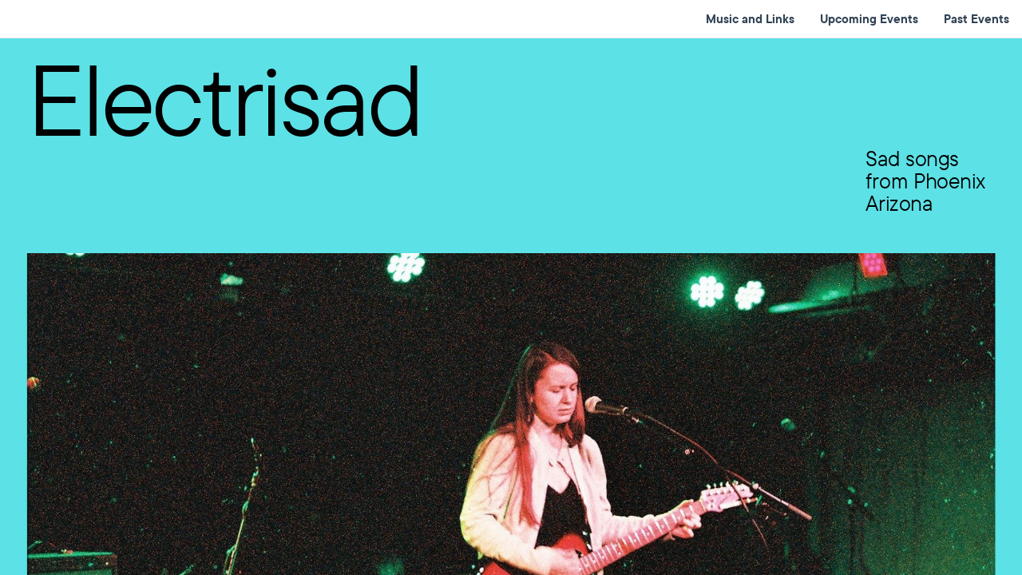

--- FILE ---
content_type: text/html
request_url: https://electrisad.com/
body_size: 13400
content:
<!DOCTYPE html><html dir="ltr" lang="en" class="theme light classic"><head><base href="/"><meta charset="utf-8"><title>Electrisad</title><meta name="app-name" content="export_fixed_website"/><meta name="viewport" content="width=device-width, initial-scale=1"><link href="a0684b0780c739e9.vendor.ltr.css" rel="stylesheet" integrity="sha512-JwMCpiHdk95MoUTatfaZJwstzeDnWfvWMJiwnSxZfPmgeCe4yvQDQ+ONMQjIy/Ht72r0TmlE+gvZnYRnpdLdVg==" crossorigin="anonymous"><link href="4a0298bf8afbc596.ltr.css" rel="stylesheet" integrity="sha512-reeAKqw9JLw7oADlmtrwshFo05BKC3BVjCRYttCSVjl+wBdU2lZc9MUUgI/saipJwRHtij/4i5nNFRu3XNy3+w==" crossorigin="anonymous"><link href="static_font_4.ltr.css" rel="stylesheet"><link href="e5b4dc0b262fea38.strings.js" rel="preload" as="script" crossorigin="anonymous" integrity="sha512-JD7eweFgnLvbvXet/4vRxu8wNiA4W0Xms4Bd1dxWPQkqjyWi8Km3x45oYFfrrdhaOO/QYNrllIZWSAk4+6qg1Q==" nonce="3b4e6abc-60e3-4cc0-bc52-e0238f02c3ef"><link href="539158d449a1204b.en.js" rel="preload" as="script" crossorigin="anonymous" integrity="sha512-vfD8V8wn3TAP8Cu0351XaydyrQhLZ3VB0A5GWfNsZAlHXh7g3YpnT0zJXYtjexcVaDWNvcJh6u8SMiCdpY/sgA==" nonce="3b4e6abc-60e3-4cc0-bc52-e0238f02c3ef"><link href="dd30255daae40498.runtime.js" rel="preload" as="script" crossorigin="anonymous" integrity="sha512-9bqqK8JSZXnWBLd3ihVk7nFTZNHFb/2G7phrfUstWPMBBuwDy1KZ9f5BxoSQbT0JFQsagc//hv2tjpO0MeUGQg==" nonce="3b4e6abc-60e3-4cc0-bc52-e0238f02c3ef"><link href="3af688e02ca99058.vendor.js" rel="preload" as="script" crossorigin="anonymous" integrity="sha512-U8LxChZLM3iiAaXrCHBsKowwsetxMoJeNXb0DR5hy/BELffY+g5oXF6j7vq/dPstV+ltlgzEFz15MUUzdt0prw==" nonce="3b4e6abc-60e3-4cc0-bc52-e0238f02c3ef"><link href="b1eeac0bf5be0efc.vendor.js" rel="preload" as="script" crossorigin="anonymous" integrity="sha512-FB/tMpdHWaIiQgor/C4gS69uv8Xj8BHABxurRsSAiUQA/xpJL92B2M91gnlk4N13MXD8XRGHmDjRIYXbfgNvFw==" nonce="3b4e6abc-60e3-4cc0-bc52-e0238f02c3ef"><link href="6591dfbf8a82c333.js" rel="preload" as="script" crossorigin="anonymous" integrity="sha512-RxPAcCwtra/nd9AAxGA/JWHxZekN9zlMiGia1PQwnIyEs9bChVhjV4dyz+LjsALNsLtpfkUIyxJO0rieyoaEQg==" nonce="3b4e6abc-60e3-4cc0-bc52-e0238f02c3ef"><meta name="referrer" content="strict-origin-when-cross-origin"><meta property="og:title" content="Electrisad"><meta property="og:type" content="website"><meta name="description" content="Electrisad is a singer-songwriter making sad songs in Phoenix Arizona using guitars and synthesizers"><meta property="og:description" content="Electrisad is a singer-songwriter making sad songs in Phoenix Arizona using guitars and synthesizers"><meta name="twitter:description" content="Electrisad is a singer-songwriter making sad songs in Phoenix Arizona using guitars and synthesizers"><link rel="shortcut icon" href="images/2d0b56e7e51cf11036ad8734bdb67e2d.png"><link rel="icon" href="images/e53c4bd8da5e491d9ab09e7cf0daf874.png" sizes="192x192"><link rel="apple-touch-icon" href="images/725b756a69a7d4c235070e51acd85560.png" sizes="180x180"><script nonce="3b4e6abc-60e3-4cc0-bc52-e0238f02c3ef">window['__canva_website_bootstrap__'] = JSON.parse('{"A":"DAFwehFKbGE","B":"eyJhbGciOiJkaXIiLCJlbmMiOiJBMjU2R0NNIiwia2lkIjoia2lkLTE3NDAwODM2MjAyNzEifQ..86Dxsd6JXoWadQWv.FlX8ZTcDJroEVPBOfr-iD5r6LFJx7lQKrTJONBMF1GTjYVCsY6dk9UDoIrIVbBHmIHmx0aJWng.vG7vwIJRS4Bg2CXauUDlHA"}');</script><script nonce="3b4e6abc-60e3-4cc0-bc52-e0238f02c3ef">
      document.addEventListener('contextmenu', (e) => {
        const isMedia = ['img', 'image', 'video', 'svg', 'picture'].some(
          tagName => tagName.localeCompare(e.target.tagName, undefined, { sensitivity: 'base' }) === 0,
        );
        isMedia && e.preventDefault();
      });
    </script></head><body><script nonce="3b4e6abc-60e3-4cc0-bc52-e0238f02c3ef">document.documentElement.classList.replace('adaptive', window.matchMedia('(prefers-color-scheme: dark)').matches ? 'dark' : 'light');</script><div id="root"></div><script nonce="3b4e6abc-60e3-4cc0-bc52-e0238f02c3ef">(function() {window['__canva_public_path__'] = ''; window['bootstrap'] = JSON.parse('{"base":{"A?":"B","L":false,"N":false,"E":"bd738f08030ddc405615c1bb365062d580207438","K":1728940620,"F":{"A?":"B"},"G":"CLIENT_FULL","I":"A","O":{"A?":"B"},"M":"/_online","S":true,"W":false,"U":[],"V":[],"g":false,"i":false,"a":{"K":"export_fixed_website","H":{}},"d":{"A":"wss://www.canva.com/_stream","B":{"F":"export_fixed_website"}},"b":{"A?":"H","C":{"a":"WEB"},"D":{"a":"WEB","c":"en"},"E":{},"P":[],"Q":[],"R":false,"S":false}},"page":{"A":{"B":{"A?":"A","A":"TAEXfxtKgiU","B":1},"C":{"A":1366.0,"B":768.0,"C":"D"},"Q":[],"R":[],"P":"en","D":"Electrisad","E":"Electrisad is a singer-songwriter making sad songs in Phoenix Arizona using guitars and synthesizers","F":[],"G":{},"Y":{},"V":[],"W":[],"A":[{"A?":"i","a":"PBbwNPwqLThnrL6Q","R":false,"S":false,"U":false,"Q":{},"W":[],"X":[],"H":[],"L":{},"G":{"A":"EAE722jIdv4","B":3,"C":1},"D":{"C":"#5ce1e6","D":0.0,"F":false,"J":false,"G":false,"H":false},"r":[],"E":[{"A?":"I","A":287.0167410271444,"B":35.95240095198119,"D":1294.0951980960376,"C":479.9832589728554,"E":0.0,"F":0.0,"X":{"A?":"B","A":4,"B":{"D":"E","G":{"A":1315789.4736842106},"H":{"A":526315.7894736842}}},"Q":false,"S":false,"N":"hero","P":[],"5":{},"T":{},"W":{},"a":{"B":{"A":{"A":"MAFwennR3T0","B":1},"B":{"A":-194.01689934578098,"B":0.0,"D":1294.0951980960376,"C":868.0170576644174,"E":0.0},"E":0.0,"C":{}},"D":0.0,"F":false,"J":false,"G":false,"H":false},"e":[]},{"A?":"K","A":0.0,"B":35.95240095198119,"D":630.8464249009684,"C":159.3332,"E":0.0,"F":0.0,"X":{"A?":"B","A":6},"Q":false,"S":false,"N":"title","P":[],"5":{},"T":{},"W":{},"a":{"A":[{"A?":"A","A":"Electrisad\\n"}],"B":[{"A?":"A","A":{"tracking":{"B":"-25.0"},"font-size":{"B":"133.333"},"leading":{"B":"800.0"},"font-family":{"B":"YAEnTI0o408,0"}}},{"A?":"B","A":10},{"A?":"A","A":{"list-marker":{"B":"none"},"kerning":{"B":"0.0"},"color":{"B":"#000000"},"head-indent":{"B":"0.0"},"font-style":{"B":"normal"},"text-align":{"B":"start"},"spacing":{"B":"0.0"},"font-weight":{"B":"normal"},"style":{"B":"body"},"link":{"B":""},"decoration":{"B":"none"},"direction":{"B":"ltr"},"list-level":{"B":"0.0"},"text-transform":{"B":"none"}}},{"A?":"B","A":1},{"A?":"A","A":{"font-weight":{},"decoration":{},"text-transform":{},"color":{},"spacing":{},"head-indent":{},"kerning":{},"list-marker":{},"link":{},"style":{},"font-style":{},"font-size":{},"font-family":{},"text-align":{},"tracking":{},"leading":{},"list-level":{},"direction":{}}}]},"b":{"A":[]},"d":"A","l":false,"g":false,"h":"A"},{"A?":"K","A":143.1100864643676,"B":1157.290760431212,"D":172.7568386168067,"C":93.23695503153405,"E":0.0,"F":0.0,"X":{"A?":"B","A":6},"Q":false,"S":false,"N":"subtitle","P":[],"5":{},"T":{},"W":{},"a":{"A":[{"A?":"A","A":"Sad songs from Phoenix Arizona\\n"}],"B":[{"A?":"A","A":{"font-family":{"B":"YAEnTI0o408,0"},"leading":{"B":"1060.0"},"font-size":{"B":"40.0"}}},{"A?":"B","A":30},{"A?":"A","A":{"font-style":{"B":"normal"},"tracking":{"B":"0.0"},"text-transform":{"B":"none"},"color":{"B":"#000000"},"font-weight":{"B":"normal"}}},{"A?":"B","A":1},{"A?":"A","A":{"font-family":{},"font-size":{},"text-transform":{},"tracking":{},"font-weight":{},"leading":{},"font-style":{},"color":{}}}]},"b":{"A":[]},"d":"C","e":243.83893654916687,"f":131.6,"l":false,"g":false,"h":"A"}],"I":[]},{"A?":"i","a":"PBX0ZC7fPBqjWHT3","R":false,"S":false,"U":false,"Q":{},"W":[],"X":[],"H":[],"L":{},"G":{"A":"EAE722jIdv4","B":3,"C":2},"D":{"C":"#5ce1e6","D":0.0,"F":false,"J":false,"G":false,"H":false},"r":[],"E":[{"A?":"K","A":338.2838708974188,"B":351.38737753195204,"D":331.612622468048,"C":337.146668,"E":0.0,"F":0.0,"X":{"A?":"A"},"Q":false,"S":false,"N":"paragraph1","P":[],"5":{},"T":{},"W":{},"a":{"A":[{"A?":"A","A":"I have been writing songs since I can remember. \\n\\nI have played many venues in the Phoenix area including Crescent Ballroom, Valley Bar, Rebel Lounge, the Trunk Space and the Womack. \\n\\nI’m obsessed with live music and open mics.  Some of my influences include The Killers, Jenny Lewis, the Postal Service and Lady Gaga. \\n\\n"}],"B":[{"A?":"A","A":{"font-family":{"B":"YAEnTI0o408,0"},"leading":{"B":"1240.0"},"font-size":{"B":"21.3333"}}},{"A?":"B","A":321},{"A?":"A","A":{"font-style":{"B":"normal"},"tracking":{"B":"0.0"},"text-transform":{"B":"none"},"color":{"B":"#000000"},"font-weight":{"B":"normal"}}},{"A?":"B","A":1},{"A?":"A","A":{"font-family":{},"font-size":{},"text-transform":{},"tracking":{},"font-weight":{},"leading":{},"font-style":{},"color":{}}}]},"b":{"A":[]},"d":"A","l":false,"g":false,"h":"A"},{"A?":"K","A":166.50833006290685,"B":76.80000000000001,"D":566.0372309180461,"C":144.0,"E":0.0,"F":0.0,"X":{"A?":"B","A":6},"Q":false,"S":false,"N":"heading1","P":[],"5":{},"T":{},"W":{},"a":{"A":[{"A?":"A","A":"About Me\\n"}],"B":[{"A?":"A","A":{"tracking":{"B":"-25.0"},"font-size":{"B":"120.0"},"leading":{"B":"800.0"},"font-family":{"B":"YAEnTI0o408,0"}}},{"A?":"B","A":8},{"A?":"A","A":{"font-style":{"B":"normal"}}},{"A?":"B","A":1},{"A?":"A","A":{"font-style":{},"tracking":{},"font-family":{},"font-size":{},"leading":{}}}]},"b":{"A":[]},"d":"A","l":false,"g":true,"h":"A"},{"A?":"I","A":42.22472350552982,"B":767.0659969818231,"D":562.4479105702019,"C":683.5505529889404,"E":0.0,"F":0.0,"X":{"A?":"B","A":4,"B":{"D":"E","G":{"A":1136363.6363636365},"H":{"A":454545.45454545453}}},"Q":false,"S":false,"N":"photo","P":[],"5":{},"T":{},"W":{},"a":{"B":{"A":{"A":"MAFwelild58","B":1},"B":{"A":0.0,"B":-326.3765362606239,"D":1215.2009830914496,"C":683.5505529889404,"E":0.0},"E":0.0,"C":{}},"D":0.0,"F":false,"J":false,"G":false,"H":false},"e":[]},{"A?":"K","A":0.0,"B":35.63272942799651,"D":389.01947053756396,"C":45.25334,"E":0.0,"F":0.0,"X":{"A?":"A"},"Q":false,"S":false,"N":"paragraph1","P":[],"5":{},"T":{},"W":{},"a":{"A":[{"A?":"A","A":"Photo by Clinton Bush \\nat Valley Bar in Phoenix \\n"}],"B":[{"A?":"A","A":{"font-family":{"B":"YAEnTI0o408,0"},"leading":{"B":"1240.0"},"font-size":{"B":"18.6665"}}},{"A?":"B","A":9},{"A?":"A","A":{"link":{"B":"https://www.instagram.com/clintonxbush/"},"decoration":{"B":"underline"}}},{"A?":"B","A":12},{"A?":"A","A":{"link":{},"decoration":{}}},{"A?":"B","A":27},{"A?":"A","A":{"font-style":{"B":"normal"},"tracking":{"B":"0.0"},"text-transform":{"B":"none"},"color":{"B":"#000000"},"font-weight":{"B":"normal"}}},{"A?":"B","A":1},{"A?":"A","A":{"font-family":{},"font-size":{},"text-transform":{},"tracking":{},"font-weight":{},"leading":{},"font-style":{},"color":{}}}]},"b":{"A":[]},"d":"C","l":false,"g":false,"h":"A"},{"A?":"K","A":725.7752764944702,"B":767.0659969818231,"D":389.01947053756396,"C":22.25334,"E":0.0,"F":0.0,"X":{"A?":"A"},"Q":false,"S":false,"N":"paragraph1","P":[],"5":{},"T":{},"W":{},"a":{"A":[{"A?":"A","A":"Image by INADRM\\n"}],"B":[{"A?":"A","A":{"font-family":{"B":"YAEnTI0o408,0"},"leading":{"B":"1240.0"},"font-size":{"B":"18.6665"}}},{"A?":"B","A":9},{"A?":"A","A":{"link":{"B":"http://inadrm.com"},"decoration":{"B":"underline"}}},{"A?":"B","A":6},{"A?":"A","A":{"tracking":{"B":"0.0"},"link":{},"font-style":{"B":"normal"},"decoration":{},"text-transform":{"B":"none"},"font-weight":{"B":"normal"},"color":{"B":"#000000"}}},{"A?":"B","A":1},{"A?":"A","A":{"font-family":{},"font-size":{},"text-transform":{},"tracking":{},"font-weight":{},"leading":{},"font-style":{},"color":{}}}]},"b":{"A":[]},"d":"C","l":false,"g":false,"h":"A"}],"I":[]},{"A?":"i","a":"PB5cYGQQYcblLzFM","R":false,"S":false,"U":false,"Q":{},"W":[],"X":[],"H":[],"L":{},"G":{"A":"EAE722jIdv4","B":3,"C":5},"D":{"C":"#5ce1e6","D":0.0,"F":false,"J":false,"G":false,"H":false},"r":[],"E":[{"A?":"K","A":691.2,"B":1009.7010043902094,"D":279.49899560979065,"C":22.25334,"E":0.0,"F":0.0,"X":{"A?":"A"},"Q":false,"S":false,"N":"paragraph1","P":[],"5":{},"T":{},"W":{},"a":{"A":[{"A?":"A","A":"Image by Dompromusic\\n"}],"B":[{"A?":"A","A":{"font-family":{"B":"YAEnTI0o408,0"},"leading":{"B":"1240.0"},"font-size":{"B":"18.6665"}}},{"A?":"B","A":9},{"A?":"A","A":{"link":{"B":"https://www.instagram.com/dompromusic/"},"decoration":{"B":"underline"}}},{"A?":"B","A":11},{"A?":"A","A":{"tracking":{"B":"0.0"},"link":{},"font-style":{"B":"normal"},"decoration":{},"text-transform":{"B":"none"},"font-weight":{"B":"normal"},"color":{"B":"#000000"}}},{"A?":"B","A":1},{"A?":"A","A":{"font-family":{},"font-size":{},"text-transform":{},"tracking":{},"font-weight":{},"leading":{},"font-style":{},"color":{}}}]},"b":{"A":[]},"d":"C","l":false,"g":false,"h":"A"},{"A?":"I","A":189.98366361138554,"B":1009.7010043902094,"D":334.88365747580895,"C":501.2163363886145,"E":0.0,"F":0.0,"X":{"A?":"B","A":4},"Q":false,"S":false,"N":"photo","P":[],"5":{},"T":{},"W":{},"a":{"B":{"A":{"A":"MAFwelUkDzc","B":1},"B":{"A":2.8421709430404007E-14,"B":-278.0838036075306,"D":891.0512646908702,"C":501.2163363886145,"E":0.0},"E":0.0,"C":{}},"D":0.0,"F":false,"J":false,"G":false,"H":false},"e":[]},{"A?":"K","A":52.40394580828715,"B":47.71051308115261,"D":700.9611791320375,"C":223.45707549465624,"E":0.0,"F":0.0,"X":{"A?":"B","A":6},"Q":false,"S":false,"N":"title","P":[],"5":{},"T":{},"W":{},"a":{"A":[{"A?":"A","A":"\\"you’re the emotional unraveler\\" - some guy at open mic\\n"}],"B":[{"A?":"A","A":{"font-weight":{"B":"normal"},"decoration":{"B":"none"},"text-transform":{"B":"none"},"color":{"B":"#000000"},"spacing":{"B":"0.0"},"head-indent":{"B":"0.0"},"kerning":{"B":"0.0"},"list-marker":{"B":"none"},"link":{"B":""},"style":{"B":"body"},"font-style":{"B":"normal"},"font-size":{"B":"185.525"},"font-family":{"B":"YAEnTI0o408,0"},"text-align":{"B":"start"},"tracking":{"B":"-25.0"},"leading":{"B":"800.0"},"list-level":{"B":"0.0"},"direction":{"B":"ltr"}}},{"A?":"B","A":56},{"A?":"A","A":{"font-weight":{},"decoration":{},"text-transform":{},"color":{},"spacing":{},"head-indent":{},"kerning":{},"list-marker":{},"link":{},"style":{},"font-style":{},"font-size":{},"font-family":{},"text-align":{},"tracking":{},"leading":{},"list-level":{},"direction":{}}}]},"b":{"A":[]},"d":"A","e":1625.5698855537014,"f":518.21,"l":false,"g":false,"h":"A"}],"I":[]},{"A?":"i","a":"PBtzkxZYZKtjpXzH","B":"Music and Links","R":false,"S":false,"U":false,"Q":{},"W":[],"X":[],"H":[],"L":{},"D":{"C":"#5ce1e6","D":0.0,"F":false,"J":false,"G":false,"H":false},"r":[],"E":[{"A?":"K","A":32.4685582847944,"B":36.25135536920334,"D":985.9066330018361,"C":265.3332,"E":0.0,"F":0.0,"X":{"A?":"B","A":6},"Q":false,"S":false,"N":"title","P":[],"5":{},"T":{},"W":{},"a":{"A":[{"A?":"A","A":"Links\\n\\n"}],"B":[{"A?":"A","A":{"font-family":{"B":"YAEnTI0o408,0"},"leading":{"B":"800.0"},"font-size":{"B":"133.333"},"tracking":{"B":"-25.0"}}},{"A?":"B","A":6},{"A?":"A","A":{"kerning":{"B":"0.0"},"list-marker":{"B":"none"},"text-transform":{"B":"none"},"list-level":{"B":"0.0"},"direction":{"B":"ltr"},"decoration":{"B":"none"},"link":{"B":""},"style":{"B":"body"},"font-weight":{"B":"normal"},"spacing":{"B":"0.0"},"text-align":{"B":"start"},"font-style":{"B":"normal"},"head-indent":{"B":"0.0"},"color":{"B":"#000000"}}},{"A?":"B","A":1},{"A?":"A","A":{"decoration":{},"font-weight":{},"direction":{},"list-level":{},"leading":{},"tracking":{},"text-align":{},"font-family":{},"font-size":{},"font-style":{},"style":{},"link":{},"list-marker":{},"kerning":{},"head-indent":{},"spacing":{},"color":{},"text-transform":{}}}]},"b":{"A":[6,1]},"d":"A","l":false,"g":false,"h":"A"},{"A?":"K","A":232.84874814488177,"B":44.323573405744355,"D":622.781627515244,"C":398.3787,"E":0.0,"F":0.0,"Q":false,"S":false,"N":"paragraph2","P":[],"5":{},"T":{},"W":{},"a":{"A":[{"A?":"A","A":"YouTube\\nInstagram\\nSoundcloud\\nSpotify\\n\\n\\n\\n\\n"}],"B":[{"A?":"A","A":{"link":{"B":"http://youtube.com/@electrisad"},"font-family":{"B":"YAEnTI0o408,0"},"font-size":{"B":"40.5325"},"leading":{"B":"1240.0"},"decoration":{"B":"underline"}}},{"A?":"B","A":8},{"A?":"A","A":{"link":{"B":"https://www.instagram.com/electrisad/"}}},{"A?":"B","A":10},{"A?":"A","A":{"link":{"B":"http://soundcloud.com/electrisad"}}},{"A?":"B","A":10},{"A?":"A","A":{"link":{}}},{"A?":"B","A":1},{"A?":"A","A":{"link":{"B":"https://open.spotify.com/album/0smQBl9OL7GGXVdtT67Xjt?si=KaAAAo09SMuNkb3mrvjxRg"}}},{"A?":"B","A":7},{"A?":"A","A":{"link":{}}},{"A?":"B","A":1},{"A?":"A","A":{"link":{"B":"https://www.instagram.com/electrisad/"}}},{"A?":"B","A":1},{"A?":"A","A":{"link":{},"decoration":{}}},{"A?":"B","A":2},{"A?":"A","A":{"text-transform":{"B":"none"},"list-marker":{"B":"none"},"direction":{"B":"ltr"},"font-style":{"B":"normal"},"decoration":{"B":"none"},"tracking":{"B":"0.0"},"list-level":{"B":"0.0"},"style":{"B":"body"},"spacing":{"B":"0.0"},"link":{"B":""},"head-indent":{"B":"0.0"},"kerning":{"B":"0.0"}}},{"A?":"B","A":1},{"A?":"A","A":{"decoration":{},"head-indent":{},"list-marker":{},"font-style":{},"text-transform":{},"leading":{},"list-level":{},"kerning":{},"style":{},"direction":{},"spacing":{},"link":{},"tracking":{},"font-size":{},"font-family":{}}}]},"b":{"A":[]},"d":"A","l":false,"g":false,"h":"A"}],"I":[]},{"A?":"i","a":"PBjxx909j8QG47k3","B":"Upcoming Events","R":false,"S":false,"U":false,"Q":{},"W":[],"X":[],"H":[],"L":{},"G":{"A":"EAE722jIdv4","B":3,"C":6},"D":{"C":"#5ce1e6","D":0.0,"F":false,"J":false,"G":false,"H":false},"r":[],"E":[{"A?":"I","A":186.08449867015014,"B":695.9345123675557,"D":467.84612855083026,"C":467.84612855083026,"E":0.0,"F":0.0,"Q":false,"S":false,"P":[],"5":{},"T":{},"W":{},"a":{"B":{"A":{"A":"MAGTe1mCt8Q","B":1},"B":{"A":-5.6843418860808015E-14,"B":-5.6843418860808015E-14,"D":467.8461285508304,"C":467.8461285508304,"E":0.0},"E":0.0,"C":{}},"D":0.0,"F":false,"J":false,"G":false,"H":false},"e":[]},{"A?":"K","A":92.41062205923637,"B":36.25135536920334,"D":659.9716612283075,"C":265.3332,"E":0.0,"F":0.0,"X":{"A?":"B","A":6},"Q":false,"S":false,"N":"title","P":[],"5":{},"T":{},"W":{},"a":{"A":[{"A?":"A","A":"Upcoming\\nEvents\\n"}],"B":[{"A?":"A","A":{"font-family":{"B":"YAEnTI0o408,0"},"tracking":{"B":"-25.0"},"font-size":{"B":"133.333"},"leading":{"B":"800.0"}}},{"A?":"B","A":15},{"A?":"A","A":{"decoration":{"B":"none"},"direction":{"B":"ltr"},"list-level":{"B":"0.0"},"text-transform":{"B":"none"},"list-marker":{"B":"none"},"kerning":{"B":"0.0"},"color":{"B":"#000000"},"head-indent":{"B":"0.0"},"font-style":{"B":"normal"},"text-align":{"B":"start"},"spacing":{"B":"0.0"},"font-weight":{"B":"normal"},"style":{"B":"body"},"link":{"B":""}}},{"A?":"B","A":1},{"A?":"A","A":{"text-align":{},"tracking":{},"leading":{},"list-level":{},"direction":{},"font-weight":{},"decoration":{},"text-transform":{},"color":{},"spacing":{},"head-indent":{},"kerning":{},"list-marker":{},"link":{},"style":{},"font-style":{},"font-size":{},"font-family":{}}}]},"b":{"A":[]},"d":"A","l":false,"g":false,"h":"A"},{"A?":"K","A":357.7438220592363,"B":38.25135536920334,"D":434.737017502761,"C":163.9191340673828,"E":0.0,"F":0.0,"Q":false,"S":false,"2":{"A":"","B":false},"P":[],"5":{},"T":{},"W":{},"a":{"A":[{"A?":"A","A":"Thursday, October 17th\\nArtyp Album Release\\nMyspace\\n120 E. Roosevelt St. Phx, 85004\\nDoors 7pm, Music at 8pm\\n"}],"B":[{"A?":"A","A":{"font-weight":{"B":"bold"},"leading":{"B":"1240.0"},"font-size":{"B":"26.6665"},"font-family":{"B":"YAEnTI0o408,0"},"text-align":{"B":"justify"}}},{"A?":"B","A":8},{"A?":"A","A":{"font-style":{"B":"normal"},"color":{"B":"#000000"},"text-transform":{"B":"none"},"tracking":{"B":"0.0"},"spacing":{"B":"0.0"}}},{"A?":"B","A":34},{"A?":"A","A":{"font-weight":{"B":"normal"}}},{"A?":"B","A":65},{"A?":"A","A":{"color":{},"leading":{},"font-size":{},"text-transform":{},"font-family":{},"spacing":{},"font-style":{},"tracking":{},"text-align":{},"font-weight":{}}}]},"b":{"A":[23,20,8,32,24]},"d":"A","l":false,"g":false,"h":"A"}],"I":[]},{"A?":"i","a":"PBmRPWCTSfTT7JG1","R":false,"S":false,"U":false,"Q":{},"W":[],"X":[],"H":[],"L":{},"D":{"C":"#5ce1e6","D":0.0,"F":false,"J":false,"G":false,"H":false},"r":[],"E":[{"A?":"I","A":118.00030075204972,"B":623.4349904544673,"D":425.5995187967205,"C":531.9993984959006,"E":0.0,"F":0.0,"Q":false,"S":false,"P":[],"5":{},"T":{},"W":{},"a":{"B":{"A":{"A":"MAGTleYklCA","B":1},"B":{"A":-5.6843418860808015E-14,"B":2.8421709430404007E-14,"D":425.5995187967205,"C":531.9993984959007,"E":0.0},"E":0.0,"C":{}},"D":0.0,"F":false,"J":false,"G":false,"H":false},"e":[]},{"A?":"K","A":253.0780277978515,"B":38.251355369203225,"D":285.2840881347656,"C":130.92197220214842,"E":0.0,"F":0.0,"Q":false,"S":false,"2":{"A":"","B":false},"P":[],"5":{},"T":{},"W":{},"a":{"A":[{"A?":"A","A":"Tuesday, October 22nd\\nNile Coffee Shop\\nw/ Gabby’s World\\nDoors 7pm\\n"}],"B":[{"A?":"A","A":{"font-weight":{"B":"bold"},"font-family":{"B":"YAEnTI0o408,0"},"font-size":{"B":"26.6665"},"leading":{"B":"1240.0"}}},{"A?":"B","A":7},{"A?":"A","A":{"spacing":{"B":"0.0"},"font-style":{"B":"normal"},"text-transform":{"B":"none"},"tracking":{"B":"0.0"},"color":{"B":"#000000"}}},{"A?":"B","A":31},{"A?":"A","A":{"font-weight":{"B":"normal"}}},{"A?":"B","A":28},{"A?":"A","A":{"font-weight":{},"font-family":{},"font-size":{},"leading":{},"spacing":{},"font-style":{},"text-transform":{},"tracking":{},"color":{}}}]},"b":{"A":[22,17,17,10]},"d":"A","l":false,"g":false,"h":"B"}],"I":[]},{"A?":"i","a":"PB4CKNQYc0f2GR9f","B":"Past Events","R":false,"S":false,"U":false,"Q":{},"W":[],"X":[],"H":[],"L":{},"G":{"A":"EAE722jIdv4","B":3,"C":6},"D":{"C":"#5ce1e6","D":0.0,"F":false,"J":false,"G":false,"H":false},"r":[],"E":[{"A?":"K","A":92.41062205923637,"B":36.25135536920334,"D":659.9716612283075,"C":265.3332,"E":0.0,"F":0.0,"X":{"A?":"B","A":6},"Q":false,"S":false,"N":"title","P":[],"5":{},"T":{},"W":{},"a":{"A":[{"A?":"A","A":"Past\\nEvents\\n"}],"B":[{"A?":"A","A":{"font-size":{"B":"133.333"},"font-family":{"B":"YAEnTI0o408,0"},"tracking":{"B":"-25.0"},"leading":{"B":"800.0"}}},{"A?":"B","A":11},{"A?":"A","A":{"font-weight":{"B":"normal"},"color":{"B":"#000000"},"decoration":{"B":"none"},"direction":{"B":"ltr"},"font-style":{"B":"normal"},"head-indent":{"B":"0.0"},"kerning":{"B":"0.0"},"link":{"B":""},"list-level":{"B":"0.0"},"list-marker":{"B":"none"},"spacing":{"B":"0.0"},"style":{"B":"body"},"text-align":{"B":"start"},"text-transform":{"B":"none"}}},{"A?":"B","A":1},{"A?":"A","A":{"text-transform":{},"color":{},"font-style":{},"font-size":{},"font-family":{},"spacing":{},"tracking":{},"leading":{},"decoration":{},"direction":{},"font-weight":{},"head-indent":{},"kerning":{},"link":{},"list-level":{},"list-marker":{},"style":{},"text-align":{}}}]},"b":{"A":[]},"d":"A","l":false,"g":false,"h":"A"},{"A?":"I","A":91.65957317764207,"B":775.461922002535,"D":434.44640636101485,"C":543.0580079512686,"E":0.0,"F":0.0,"Q":false,"S":false,"P":[],"5":{},"T":{},"W":{},"a":{"B":{"A":{"A":"MAGKS9-bXHc","B":1},"B":{"A":0.0,"B":0.0,"D":434.44640636101485,"C":543.0580079512686,"E":0.0},"E":0.0,"C":{}},"D":0.0,"F":false,"J":false,"G":false,"H":false},"e":[]},{"A?":"K","A":384.0,"B":44.72192478717383,"D":464.64959112210585,"C":427.933332,"E":0.0,"F":0.0,"Q":false,"S":false,"P":[],"5":{},"T":{},"W":{},"a":{"A":[{"A?":"A","A":"\\nFriday, July 12th\\nElectri-Coreyoke\\nLinger Longer Lounge\\n8pm Electrisad Birthday set\\n9pm Coreyoke\\n21+,free\\nMusic at 8pm\\n\\n\\n\\n\\n\\n"}],"B":[{"A?":"A","A":{"font-family":{"B":"YAEnTI0o408,0"},"font-size":{"B":"26.6667"},"leading":{"B":"1240.0"},"font-weight":{"B":"bold"}}},{"A?":"B","A":7},{"A?":"A","A":{"color":{"B":"#000000"},"font-style":{"B":"normal"},"spacing":{"B":"0.0"},"tracking":{"B":"0.0"},"text-transform":{"B":"none"}}},{"A?":"B","A":28},{"A?":"A","A":{"font-weight":{"B":"normal"}}},{"A?":"B","A":90},{"A?":"A","A":{"font-weight":{},"text-transform":{},"color":{},"font-style":{},"font-size":{},"font-family":{},"spacing":{},"tracking":{},"leading":{}}}]},"b":{"A":[1,18,17,21,28,13,9,13,1,1,1,1,1]},"d":"A","l":false,"g":false,"h":"A"}],"I":[]},{"A?":"i","a":"PB6GzTVW05nQMMGH","R":false,"S":false,"U":false,"Q":{},"W":[],"X":[],"H":[],"L":{},"D":{"C":"#5ce1e6","D":0.0,"F":false,"J":false,"G":false,"H":false},"r":[],"E":[{"A?":"I","A":85.25435937863926,"B":707.739557626667,"D":434.44640636101485,"C":543.0580079512686,"E":0.0,"F":0.0,"Q":false,"S":false,"P":[],"5":{},"T":{},"W":{},"a":{"B":{"A":{"A":"MAGKS79q5h8","B":1},"B":{"A":0.0,"B":0.0,"D":434.44640636101485,"C":543.0580079512686,"E":0.0},"E":0.0,"C":{}},"D":0.0,"F":false,"J":false,"G":false,"H":false},"e":[]},{"A?":"K","A":302.25093685447996,"B":56.30073351386639,"D":464.64959112210585,"C":361.933332,"E":0.0,"F":0.0,"Q":false,"S":false,"P":[],"5":{},"T":{},"W":{},"a":{"A":[{"A?":"A","A":"\\nSunday, July 7th\\nLinger Longer Lounge\\nw/ Weston Smith, Bogan Via, Malls\\n21+,$10\\nDoors 7pm, Music at 8pm\\n\\n\\n\\n\\n\\n"}],"B":[{"A?":"A","A":{"font-family":{"B":"YAEnTI0o408,0"},"font-size":{"B":"26.6667"},"leading":{"B":"1240.0"},"font-weight":{"B":"bold"}}},{"A?":"B","A":7},{"A?":"A","A":{"color":{"B":"#000000"},"font-style":{"B":"normal"},"spacing":{"B":"0.0"},"tracking":{"B":"0.0"},"text-transform":{"B":"none"}}},{"A?":"B","A":10},{"A?":"A","A":{"font-weight":{"B":"normal"}}},{"A?":"B","A":93},{"A?":"A","A":{"font-weight":{},"text-transform":{},"color":{},"font-style":{},"font-size":{},"font-family":{},"spacing":{},"tracking":{},"leading":{}}}]},"b":{"A":[1,17,21,34,8,24,1,1,1,1,1]},"d":"A","l":false,"g":false,"h":"A"}],"I":[]},{"A?":"i","a":"PBQb27q86NPkWThD","R":false,"S":false,"U":false,"Q":{},"W":[],"X":[],"H":[],"L":{},"G":{"A":"EAE722jIdv4","B":3,"C":6},"D":{"C":"#5ce1e6","D":0.0,"F":false,"J":false,"G":false,"H":false},"r":[],"E":[{"A?":"K","A":337.6052650302439,"B":42.317505290097756,"D":508.125,"C":295.93334,"E":0.0,"F":0.0,"Q":false,"S":false,"P":[],"5":{},"T":{},"W":{},"a":{"A":[{"A?":"A","A":"Sunday, June 23rd\\nGrand Ave Records\\nw/ Badlands (ca), Steen and Flying Tuna Can\\n7pm, $5 \\n\\n\\n\\n\\n\\n"}],"B":[{"A?":"A","A":{"leading":{"B":"1240.0"},"font-family":{"B":"YAEnTI0o408,0"},"font-size":{"B":"26.6665"},"font-weight":{"B":"bold"}}},{"A?":"B","A":6},{"A?":"A","A":{"color":{"B":"#000000"},"font-style":{"B":"normal"},"spacing":{"B":"0.0"},"text-transform":{"B":"none"},"tracking":{"B":"0.0"}}},{"A?":"B","A":11},{"A?":"A","A":{"font-weight":{"B":"normal"}}},{"A?":"B","A":77},{"A?":"A","A":{"font-weight":{},"text-transform":{},"color":{},"font-style":{},"font-size":{},"font-family":{},"spacing":{},"tracking":{},"leading":{}}}]},"b":{"A":[18,18,44,9,1,1,1,1,1]},"d":"A","l":false,"h":"B"},{"A?":"I","A":76.80000000000001,"B":716.911155446832,"D":572.2888445531679,"C":572.2888445531679,"E":0.0,"F":0.0,"Q":false,"S":false,"P":[],"5":{},"T":{},"W":{},"a":{"B":{"A":{"A":"MAGF9rKpa3M","B":1},"B":{"A":5.6843418860808015E-14,"B":5.6843418860808015E-14,"D":572.2888445531679,"C":572.2888445531679,"E":0.0},"E":0.0,"C":{}},"D":0.0,"F":false,"J":false,"G":false,"H":false},"e":[]},{"A?":"K","A":86.89745113385385,"B":42.317505290097756,"D":569.046875,"C":130.93334,"E":0.0,"F":0.0,"Q":false,"S":false,"P":[],"5":{},"T":{},"W":{},"a":{"A":[{"A?":"A","A":"\\nSaturday, June 29th\\nTime Out Lounge\\nw/ Patience, Jackson Pollack Gun Club and SUFX \\n"}],"B":[{"A?":"A","A":{"leading":{"B":"1240.0"},"tracking":{"B":"0.0"},"spacing":{"B":"0.0"},"font-family":{"B":"YAEnTI0o408,0"},"font-size":{"B":"26.6665"},"font-style":{"B":"normal"},"color":{"B":"#000000"},"text-transform":{"B":"none"},"font-weight":{"B":"normal"}}},{"A?":"B","A":1},{"A?":"A","A":{"font-weight":{"B":"bold"}}},{"A?":"B","A":19},{"A?":"A","A":{"font-weight":{"B":"normal"}}},{"A?":"B","A":65},{"A?":"A","A":{"leading":{},"tracking":{},"spacing":{},"font-family":{},"font-size":{},"font-style":{},"color":{},"text-transform":{},"font-weight":{}}}]},"b":{"A":[1,20,16,48]},"d":"A","l":false,"h":"B"}],"I":[]},{"A?":"i","a":"PBSHgC8tsP3YMNzX","R":false,"S":false,"U":false,"Q":{},"W":[],"X":[],"H":[],"L":{},"D":{"C":"#5ce1e6","D":0.0,"F":false,"J":false,"G":false,"H":false},"r":[],"E":[{"A?":"K","A":574.1564674802494,"B":59.54128911262478,"D":376.84218402983925,"C":163.93334,"E":0.0,"F":0.0,"Q":false,"S":false,"P":[],"5":{},"T":{},"W":{},"a":{"A":[{"A?":"A","A":"Wednesday, May 29th\\nThe Chill Room in Tempe 7pm\\nw/ Autumn Cooper, Dominick Provenzano, Cloud Countess and Conor Lafferty\\n"}],"B":[{"A?":"A","A":{"font-weight":{"B":"bold"},"text-transform":{"B":"none"},"color":{"B":"#000000"},"font-style":{"B":"normal"},"font-size":{"B":"26.6665"},"font-family":{"B":"YAEnTI0o408,0"},"spacing":{"B":"0.0"},"tracking":{"B":"0.0"},"leading":{"B":"1240.0"}}},{"A?":"B","A":20},{"A?":"A","A":{"font-weight":{}}},{"A?":"B","A":101},{"A?":"A","A":{"text-transform":{},"color":{},"font-style":{},"font-size":{},"font-family":{},"spacing":{},"tracking":{},"leading":{}}}]},"b":{"A":[]},"d":"A","l":false,"g":false,"h":"A"},{"A?":"K","A":76.79999999999998,"B":45.42070362624622,"D":929.984375,"C":295.93334,"E":0.0,"F":0.0,"Q":false,"S":false,"P":[],"5":{},"T":{},"W":{},"a":{"A":[{"A?":"A","A":"Sunday, June 9th 7pm - Tickets\\nSad Songwriter 2 Year Anniversary Show at the Womack\\nPerforming in Round 2 w/ Sarah June, Natalia Evelyn, \\nDominick Provenzano and Autumn Cooper\\n\\nRound 1 - Torey Jones, Tori Kristine, Sophia Humbert and Proper Pet\\nRound 3 - Izzy Mahoubi, The Great American Regret, Matt Storto and Lauren Case\\nRound 4 - Robin Vining, Jesse Teer, Revisor, Ellie Fern\\nRound 5 - AJ Odneal, Katie Mae, Jon Watkins and Huemongrel\\n"}],"B":[{"A?":"A","A":{"leading":{"B":"1240.0"},"tracking":{"B":"0.0"},"spacing":{"B":"0.0"},"font-family":{"B":"YAEnTI0o408,0"},"font-size":{"B":"26.6665"},"font-style":{"B":"normal"},"color":{"B":"#000000"},"text-transform":{"B":"none"},"font-weight":{"B":"bold"}}},{"A?":"B","A":20},{"A?":"A","A":{"font-weight":{"B":"normal"}}},{"A?":"B","A":419},{"A?":"A","A":{"leading":{},"tracking":{},"spacing":{},"font-family":{},"font-size":{},"font-style":{},"color":{},"text-transform":{},"font-weight":{}}}]},"b":{"A":[31,53,54,38,1,68,79,56,59]},"d":"A","l":false,"h":"B"},{"A?":"I","A":316.9945264073172,"B":850.2884362187118,"D":421.0952810729321,"C":421.0952810729321,"E":0.0,"F":0.0,"Q":false,"S":false,"P":[],"5":{},"T":{},"W":{},"a":{"B":{"A":{"A":"MAGG7YUIjVw","B":1},"B":{"A":0.0,"B":0.0,"D":421.0952810729321,"C":421.0952810729321,"E":0.0},"E":0.0,"C":{}},"D":0.0,"F":false,"J":false,"G":false,"H":false},"e":[]}],"I":[]},{"A?":"i","a":"PBr4LVd8x5MdFwhT","R":false,"S":false,"U":false,"Q":{},"W":[],"X":[],"H":[],"L":{},"D":{"C":"#5ce1e6","D":0.0,"F":false,"J":false,"G":false,"H":false},"r":[],"E":[{"A?":"K","A":149.24083671767198,"B":76.80000000000001,"D":542.7841186523438,"C":130.93334,"E":0.0,"F":0.0,"Q":false,"S":false,"P":[],"5":{},"T":{},"W":{},"a":{"A":[{"A?":"A","A":"Friday, May 24th \\nEasy Tiger Bar \\nw/ Coyote Tango, Dos Argentes and City Mouth\\n7pm, $10\\n"}],"B":[{"A?":"A","A":{"font-weight":{"B":"bold"},"text-transform":{"B":"none"},"color":{"B":"#000000"},"font-style":{"B":"normal"},"font-size":{"B":"26.6665"},"font-family":{"B":"YAEnTI0o408,0"},"spacing":{"B":"0.0"},"tracking":{"B":"0.0"},"leading":{"B":"1240.0"}}},{"A?":"B","A":17},{"A?":"A","A":{"font-weight":{"B":"normal"}}},{"A?":"B","A":71},{"A?":"A","A":{"font-weight":{},"text-transform":{},"color":{},"font-style":{},"font-size":{},"font-family":{},"spacing":{},"tracking":{},"leading":{}}}]},"b":{"A":[18,16,45,9]},"d":"A","l":false,"h":"B"},{"A?":"I","A":104.050584493292,"B":798.7388560213939,"D":329.01347832834637,"C":511.3417809019716,"E":0.0,"F":0.0,"Q":false,"S":false,"P":[],"5":{},"T":{},"W":{},"a":{"B":{"A":{"A":"MAGF9sFCnmw","B":1},"B":{"A":-2.8421709430404007E-14,"B":0.0,"D":329.01347832834637,"C":511.3417809019716,"E":0.0},"E":0.0,"C":{}},"D":0.0,"F":false,"J":false,"G":false,"H":false},"e":[]}],"I":[]},{"A?":"i","a":"PBWcHGSHFNX5qmV6","R":false,"S":false,"U":false,"Q":{},"W":[],"X":[],"H":[],"L":{},"D":{"C":"#5ce1e6","D":0.0,"F":false,"J":false,"G":false,"H":false},"r":[],"E":[{"A?":"K","A":254.11497793274702,"B":59.36641386882775,"D":250.84091186523438,"C":295.93334,"E":0.0,"F":0.0,"Q":false,"S":false,"P":[],"5":{},"T":{},"W":{},"a":{"A":[{"A?":"A","A":"Thursday, April 4th\\nTrunk Space\\n7pm\\nTickets Available Here\\n\\n\\n\\n\\n\\n"}],"B":[{"A?":"A","A":{"font-family":{"B":"YAEnTI0o408,0"},"font-size":{"B":"26.6665"},"font-weight":{"B":"bold"},"leading":{"B":"1240.0"}}},{"A?":"B","A":8},{"A?":"A","A":{"color":{"B":"#000000"},"font-style":{"B":"normal"},"spacing":{"B":"0.0"},"tracking":{"B":"0.0"},"text-transform":{"B":"none"}}},{"A?":"B","A":11},{"A?":"A","A":{"font-weight":{"B":"normal"}}},{"A?":"B","A":17},{"A?":"A","A":{"decoration":{"B":"underline"},"link":{"B":"https://www.thetrunkspace.com/product/4-4-24-electrisad/315"}}},{"A?":"B","A":21},{"A?":"A","A":{"decoration":{},"link":{}}},{"A?":"B","A":7},{"A?":"A","A":{"font-weight":{},"text-transform":{},"color":{},"font-style":{},"font-size":{},"font-family":{},"spacing":{},"tracking":{},"leading":{}}}]},"b":{"A":[20,12,4,23,1,1,1,1,1]},"d":"A","l":false,"g":false,"h":"B"},{"A?":"J","A":30.009738783985796,"B":700.8763713905491,"D":549.9651087975775,"C":501.5262515026726,"E":0.0,"F":0.0,"Q":false,"S":false,"P":[],"5":{},"T":{},"W":{},"a":{"A":0.0,"B":0.0,"D":64.0,"C":64.0},"b":[{"A":"M0 0H64V64H0z","B":{"A":false,"C":"#000000","D":0.0,"F":false,"J":false,"G":false,"H":false},"D":0.0}],"d":[],"c":{"A":{"A":0.0,"B":0.0,"D":64.0,"C":64.0},"B":152.7680857771049,"C":139.3128476396313,"D":"A","E":"A"},"e":{"A":false,"B":false},"f":[{"A":{"A":[{"A?":"A","A":"\\n"}],"B":[{"A?":"A","A":{"font-weight":{"B":"normal"},"text-transform":{"B":"none"},"color":{"B":"#000000"},"font-style":{"B":"normal"},"font-size":{"B":"18.6665"},"font-family":{"B":"YAEnTI0o408,0"},"tracking":{"B":"0.0"},"leading":{"B":"1240.0"},"text-align":{"B":"center"}}},{"A?":"B","A":1},{"A?":"A","A":{"font-weight":{},"text-transform":{},"color":{},"font-style":{},"font-size":{},"font-family":{},"tracking":{},"leading":{},"text-align":{}}}]},"B":{"A":[]},"D":{"A":0.0,"B":0.0,"D":64.0,"C":64.0},"E":[4.0],"F":"B"}],"g":[],"h":{"A?":"H","A":501.5262515026726}},{"A?":"I","A":74.81782416000135,"B":769.9038854140172,"D":411.91008075064155,"C":411.91008075064155,"E":0.0,"F":0.0,"Q":false,"S":false,"P":[],"5":{},"T":{},"W":{},"a":{"B":{"A":{"A":"MAGAxo5P8dI","B":1},"B":{"A":0.0,"B":0.0,"D":411.91008075064155,"C":411.91008075064155,"E":0.0},"E":0.0,"C":{}},"D":0.0,"F":false,"J":false,"G":false,"H":false},"e":[]}],"I":[]},{"A?":"i","a":"PBLxYyvrtq6KtRrr","R":false,"S":false,"U":false,"Q":{},"W":[],"X":[],"H":[],"L":{},"D":{"C":"#5ce1e6","D":0.0,"F":false,"J":false,"G":false,"H":false},"r":[],"E":[{"A?":"I","A":155.60951616755324,"B":781.811164490191,"D":507.38883550980904,"C":507.38883550980904,"E":0.0,"F":0.0,"Q":false,"S":false,"P":[],"5":{},"T":{},"W":{},"a":{"B":{"A":{"A":"MAF9p_tCUdc","B":1},"B":{"A":-2.8421709430404007E-14,"B":-2.8421709430404007E-14,"D":507.3888355098091,"C":507.3888355098091,"E":0.0},"E":0.0,"C":{}},"D":0.0,"F":false,"J":false,"G":false,"H":false},"e":[]},{"A?":"K","A":272.21066502638416,"B":0.0,"D":717.0225677691457,"C":328.93334,"E":0.0,"F":0.0,"Q":false,"S":false,"N":"paragraph2","P":[],"5":{},"T":{},"W":{},"a":{"A":[{"A?":"A","A":"Sunday, March 10th\\nTrunk Space\\n$10 Advanced $12 Day of Show\\nTickets Available Here\\n\\n\\n\\n\\n\\n\\n"}],"B":[{"A?":"A","A":{"leading":{"B":"1240.0"},"font-size":{"B":"26.6665"},"font-family":{"B":"YAEnTI0o408,0"}}},{"A?":"B","A":60},{"A?":"A","A":{"decoration":{"B":"underline"},"link":{"B":"https://www.thetrunkspace.com/product/3-10-24-ann-annie/326"}}},{"A?":"B","A":22},{"A?":"A","A":{"decoration":{},"link":{}}},{"A?":"B","A":1},{"A?":"A","A":{"decoration":{"B":"underline"},"link":{"B":"https://www.thetrunkspace.com/product/12-28-2023-cloud-countess/300"}}},{"A?":"B","A":1},{"A?":"A","A":{"decoration":{},"link":{}}},{"A?":"B","A":1},{"A?":"A","A":{"decoration":{"B":"underline"},"link":{"B":"https://www.thetrunkspace.com/product/11-11-2023-one-cool-show/261"}}},{"A?":"B","A":1},{"A?":"A","A":{"decoration":{},"link":{}}},{"A?":"B","A":2},{"A?":"A","A":{"decoration":{"B":"none"},"tracking":{"B":"0.0"},"list-level":{"B":"0.0"},"style":{"B":"body"},"spacing":{"B":"0.0"},"link":{"B":""},"head-indent":{"B":"0.0"},"kerning":{"B":"0.0"},"text-transform":{"B":"none"},"list-marker":{"B":"none"},"direction":{"B":"ltr"},"font-style":{"B":"normal"}}},{"A?":"B","A":1},{"A?":"A","A":{"style":{},"direction":{},"spacing":{},"link":{},"tracking":{},"font-size":{},"font-family":{},"decoration":{},"head-indent":{},"list-marker":{},"font-style":{},"text-transform":{},"leading":{},"list-level":{},"kerning":{}}}]},"b":{"A":[]},"d":"A","l":false,"h":"A"}],"I":[]},{"A?":"i","a":"PBRXJM78rdJCR0ZQ","R":false,"S":false,"U":false,"Q":{},"W":[],"X":[],"H":[],"L":{},"D":{"C":"#5ce1e6","D":0.0,"F":false,"J":false,"G":false,"H":false},"r":[],"E":[{"A?":"I","A":234.1906089929122,"B":764.4044649408562,"D":507.38883550980904,"C":507.38883550980904,"E":0.0,"F":0.0,"Q":false,"S":false,"P":[],"5":{},"T":{},"W":{},"a":{"B":{"A":{"A":"MAF-yHy8WAc","B":1},"B":{"A":0.0,"B":0.0,"D":507.38883550980904,"C":507.38883550980904,"E":0.0},"E":0.0,"C":{}},"D":0.0,"F":false,"J":false,"G":false,"H":false},"e":[]},{"A?":"K","A":67.66063661982025,"B":36.251355369203736,"D":717.0225677691457,"C":295.93334,"E":0.0,"F":0.0,"Q":false,"S":false,"N":"paragraph2","P":[],"5":{},"T":{},"W":{},"a":{"A":[{"A?":"A","A":"Thurdsday, March 7th\\nCrescent Ballroom \\nw/ Rx Bandits and Teens in Trouble\\n\\n\\n\\n\\n\\n\\n"}],"B":[{"A?":"A","A":{"leading":{"B":"1240.0"},"font-size":{"B":"26.6665"},"font-family":{"B":"YAEnTI0o408,0"}}},{"A?":"B","A":75},{"A?":"A","A":{"decoration":{"B":"underline"},"link":{"B":"https://www.thetrunkspace.com/product/12-28-2023-cloud-countess/300"}}},{"A?":"B","A":1},{"A?":"A","A":{"decoration":{},"link":{}}},{"A?":"B","A":1},{"A?":"A","A":{"decoration":{"B":"underline"},"link":{"B":"https://www.thetrunkspace.com/product/11-11-2023-one-cool-show/261"}}},{"A?":"B","A":1},{"A?":"A","A":{"decoration":{},"link":{}}},{"A?":"B","A":2},{"A?":"A","A":{"decoration":{"B":"none"},"tracking":{"B":"0.0"},"list-level":{"B":"0.0"},"style":{"B":"body"},"spacing":{"B":"0.0"},"link":{"B":""},"head-indent":{"B":"0.0"},"kerning":{"B":"0.0"},"text-transform":{"B":"none"},"list-marker":{"B":"none"},"direction":{"B":"ltr"},"font-style":{"B":"normal"}}},{"A?":"B","A":1},{"A?":"A","A":{"style":{},"direction":{},"spacing":{},"link":{},"tracking":{},"font-size":{},"font-family":{},"decoration":{},"head-indent":{},"list-marker":{},"font-style":{},"text-transform":{},"leading":{},"list-level":{},"kerning":{}}}]},"b":{"A":[]},"d":"A","l":false,"g":false,"h":"A"},{"A?":"K","A":515.3235783338536,"B":36.251355369203736,"D":717.0225677691457,"C":328.93334,"E":0.0,"F":0.0,"Q":false,"S":false,"N":"paragraph2","P":[],"5":{},"T":{},"W":{},"a":{"A":[{"A?":"A","A":"Wednesday, March 6th\\nWednesday Wednesday\\nCrescent Ballroom \\nFree 21+\\n\\n\\n\\n\\n\\n\\n"}],"B":[{"A?":"A","A":{"leading":{"B":"1240.0"},"font-size":{"B":"26.6665"},"font-family":{"B":"YAEnTI0o408,0"}}},{"A?":"B","A":69},{"A?":"A","A":{"decoration":{"B":"underline"},"link":{"B":"https://www.thetrunkspace.com/product/12-28-2023-cloud-countess/300"}}},{"A?":"B","A":1},{"A?":"A","A":{"decoration":{},"link":{}}},{"A?":"B","A":1},{"A?":"A","A":{"decoration":{"B":"underline"},"link":{"B":"https://www.thetrunkspace.com/product/11-11-2023-one-cool-show/261"}}},{"A?":"B","A":1},{"A?":"A","A":{"decoration":{},"link":{}}},{"A?":"B","A":2},{"A?":"A","A":{"decoration":{"B":"none"},"tracking":{"B":"0.0"},"list-level":{"B":"0.0"},"style":{"B":"body"},"spacing":{"B":"0.0"},"link":{"B":""},"head-indent":{"B":"0.0"},"kerning":{"B":"0.0"},"text-transform":{"B":"none"},"list-marker":{"B":"none"},"direction":{"B":"ltr"},"font-style":{"B":"normal"}}},{"A?":"B","A":1},{"A?":"A","A":{"style":{},"direction":{},"spacing":{},"link":{},"tracking":{},"font-size":{},"font-family":{},"decoration":{},"head-indent":{},"list-marker":{},"font-style":{},"text-transform":{},"leading":{},"list-level":{},"kerning":{}}}]},"b":{"A":[]},"d":"A","l":false,"h":"A"}],"I":[]},{"A?":"i","a":"PBjhHQvPt2G15H2q","R":false,"S":false,"U":false,"Q":{},"W":[],"X":[],"H":[],"L":{},"D":{"C":"#5ce1e6","D":0.0,"F":false,"J":false,"G":false,"H":false},"r":[],"E":[{"A?":"K","A":61.79047570553428,"B":30.033146088408955,"D":717.0225677691457,"C":295.93334,"E":0.0,"F":0.0,"Q":false,"S":false,"N":"paragraph2","P":[],"5":{},"T":{},"W":{},"a":{"A":[{"A?":"A","A":"Sunday, January 28th\\nTempe Blooms  \\n1-3pm Free!\\n\\n\\n\\n\\n\\n\\n"}],"B":[{"A?":"A","A":{"leading":{"B":"1240.0"},"font-size":{"B":"26.6665"},"font-family":{"B":"YAEnTI0o408,0"}}},{"A?":"B","A":21},{"A?":"A","A":{"decoration":{"B":"underline"},"link":{"B":"https://www.downtowntempe.com/events/tempeblooms"}}},{"A?":"B","A":13},{"A?":"A","A":{"decoration":{},"link":{}}},{"A?":"B","A":14},{"A?":"A","A":{"decoration":{"B":"underline"},"link":{"B":"https://www.thetrunkspace.com/product/12-28-2023-cloud-countess/300"}}},{"A?":"B","A":1},{"A?":"A","A":{"decoration":{},"link":{}}},{"A?":"B","A":1},{"A?":"A","A":{"decoration":{"B":"underline"},"link":{"B":"https://www.thetrunkspace.com/product/11-11-2023-one-cool-show/261"}}},{"A?":"B","A":1},{"A?":"A","A":{"decoration":{},"link":{}}},{"A?":"B","A":2},{"A?":"A","A":{"decoration":{"B":"none"},"tracking":{"B":"0.0"},"list-level":{"B":"0.0"},"style":{"B":"body"},"spacing":{"B":"0.0"},"link":{"B":""},"head-indent":{"B":"0.0"},"text-transform":{"B":"none"},"kerning":{"B":"0.0"},"list-marker":{"B":"none"},"direction":{"B":"ltr"},"font-style":{"B":"normal"}}},{"A?":"B","A":1},{"A?":"A","A":{"style":{},"direction":{},"spacing":{},"link":{},"tracking":{},"font-size":{},"font-family":{},"decoration":{},"head-indent":{},"list-marker":{},"font-style":{},"text-transform":{},"leading":{},"list-level":{},"kerning":{}}}]},"b":{"A":[]},"d":"A","l":false,"g":false,"h":"A"},{"A?":"I","A":61.79047570553428,"B":696.223016597511,"D":507.38883550980904,"C":507.38883550980904,"E":0.0,"F":0.0,"Q":false,"S":false,"P":[],"5":{},"T":{},"W":{},"a":{"B":{"A":{"A":"MAF6isXk38w","B":1},"B":{"A":0.0,"B":0.0,"D":507.38883550980904,"C":507.38883550980904,"E":0.0},"E":0.0,"C":{}},"D":0.0,"F":false,"J":false,"G":false,"H":false},"e":[]}],"I":[]},{"A?":"i","a":"PBPJ4GBGcgkVLHLN","R":false,"S":false,"U":false,"Q":{},"W":[],"X":[],"H":[],"L":{},"G":{"A":"EAE722jIdv4","B":3,"C":6},"D":{"C":"#5ce1e6","D":0.0,"F":false,"J":false,"G":false,"H":false},"r":[],"E":[{"A?":"I","A":112.7784619675333,"B":652.3780221413421,"D":507.38883550980904,"C":507.38883550980904,"E":0.0,"F":0.0,"Q":false,"S":false,"P":[],"5":{},"T":{},"W":{},"a":{"B":{"A":{"A":"MAF6iqdqCdY","B":1},"B":{"A":0.0,"B":0.0,"D":507.38883550980904,"C":507.38883550980904,"E":0.0},"E":0.0,"C":{}},"D":0.0,"F":false,"J":false,"G":false,"H":false},"e":[]},{"A?":"K","A":147.90074861599012,"B":28.284482515765774,"D":717.0225677691457,"C":361.93334,"E":0.0,"F":0.0,"Q":false,"S":false,"N":"paragraph2","P":[],"5":{},"T":{},"W":{},"a":{"A":[{"A?":"A","A":"Peoria 2nd Saturdays\\nSaturday, February 10th\\nPerformance Time TBA!\\n\\n\\n\\n\\n\\n\\n\\n\\n"}],"B":[{"A?":"A","A":{"font-family":{"B":"YAEnTI0o408,0"},"font-size":{"B":"26.6665"},"leading":{"B":"1240.0"}}},{"A?":"B","A":69},{"A?":"A","A":{"decoration":{"B":"underline"},"link":{"B":"https://www.thetrunkspace.com/product/12-28-2023-cloud-countess/300"}}},{"A?":"B","A":1},{"A?":"A","A":{"decoration":{},"link":{}}},{"A?":"B","A":1},{"A?":"A","A":{"link":{"B":"https://www.thetrunkspace.com/product/11-11-2023-one-cool-show/261"},"decoration":{"B":"underline"}}},{"A?":"B","A":1},{"A?":"A","A":{"decoration":{},"link":{}}},{"A?":"B","A":2},{"A?":"A","A":{"decoration":{"B":"none"},"tracking":{"B":"0.0"},"list-level":{"B":"0.0"},"style":{"B":"body"},"spacing":{"B":"0.0"},"link":{"B":""},"head-indent":{"B":"0.0"},"text-transform":{"B":"none"},"kerning":{"B":"0.0"},"list-marker":{"B":"none"},"direction":{"B":"ltr"},"font-style":{"B":"normal"}}},{"A?":"B","A":1},{"A?":"A","A":{"style":{},"direction":{},"spacing":{},"link":{},"tracking":{},"font-size":{},"font-family":{},"decoration":{},"head-indent":{},"list-marker":{},"font-style":{},"text-transform":{},"leading":{},"list-level":{},"kerning":{}}}]},"b":{"A":[]},"d":"A","l":false,"g":false,"h":"A"},{"A?":"K","A":429.8194762145787,"B":28.284482515765774,"D":717.0225677691457,"C":295.93334,"E":0.0,"F":0.0,"Q":false,"S":false,"N":"paragraph2","P":[],"5":{},"T":{},"W":{},"a":{"A":[{"A?":"A","A":"Sunday, January 14th \\nSad Songwriter Night at the Womack\\nDoors 7pm-10pm Free!\\n\\n\\n\\n\\n\\n\\n"}],"B":[{"A?":"A","A":{"leading":{"B":"1240.0"},"font-size":{"B":"26.6665"},"font-family":{"B":"YAEnTI0o408,0"}}},{"A?":"B","A":78},{"A?":"A","A":{"decoration":{"B":"underline"},"link":{"B":"https://www.thetrunkspace.com/product/12-28-2023-cloud-countess/300"}}},{"A?":"B","A":1},{"A?":"A","A":{"decoration":{},"link":{}}},{"A?":"B","A":1},{"A?":"A","A":{"decoration":{"B":"underline"},"link":{"B":"https://www.thetrunkspace.com/product/11-11-2023-one-cool-show/261"}}},{"A?":"B","A":1},{"A?":"A","A":{"decoration":{},"link":{}}},{"A?":"B","A":2},{"A?":"A","A":{"decoration":{"B":"none"},"tracking":{"B":"0.0"},"list-level":{"B":"0.0"},"style":{"B":"body"},"spacing":{"B":"0.0"},"link":{"B":""},"head-indent":{"B":"0.0"},"text-transform":{"B":"none"},"kerning":{"B":"0.0"},"list-marker":{"B":"none"},"direction":{"B":"ltr"},"font-style":{"B":"normal"}}},{"A?":"B","A":1},{"A?":"A","A":{"style":{},"direction":{},"spacing":{},"link":{},"tracking":{},"font-size":{},"font-family":{},"decoration":{},"head-indent":{},"list-marker":{},"font-style":{},"text-transform":{},"leading":{},"list-level":{},"kerning":{}}}]},"b":{"A":[]},"d":"A","l":false,"h":"A"}],"I":[]},{"A?":"i","a":"PBg3F9SWs5F48HJY","R":false,"S":false,"U":false,"Q":{},"W":[],"X":[],"H":[],"L":{},"G":{"A":"EAE722jIdv4","B":3,"C":6},"D":{"C":"#5ce1e6","D":0.0,"F":false,"J":false,"G":false,"H":false},"r":[],"E":[{"A?":"I","A":173.995848811936,"B":735.900030884231,"D":405.70324458916906,"C":573.9154279159953,"E":0.0,"F":0.0,"Q":false,"S":false,"P":[],"5":{},"T":{},"W":{},"a":{"B":{"A":{"A":"MAF3CE9uVwM","B":1},"B":{"A":0.0,"B":0.0,"D":405.70324458916906,"C":573.9154279159953,"E":0.0},"E":0.0,"C":{}},"D":0.0,"F":false,"J":false,"G":false,"H":false},"e":[]},{"A?":"K","A":173.995848811936,"B":18.87746311508539,"D":717.0225677691457,"C":295.93334,"E":0.0,"F":0.0,"Q":false,"S":false,"N":"paragraph2","P":[],"5":{},"T":{},"W":{},"a":{"A":[{"A?":"A","A":"Thursday, December 28th \\nTrunk Space \\nDoors 7pm $10\\nTickets here\\n\\n\\n\\n\\n\\n"}],"B":[{"A?":"A","A":{"leading":{"B":"1240.0"},"font-size":{"B":"26.6665"},"font-family":{"B":"YAEnTI0o408,0"}}},{"A?":"B","A":60},{"A?":"A","A":{"decoration":{"B":"underline"},"link":{"B":"https://www.thetrunkspace.com/product/12-28-2023-cloud-countess/300"}}},{"A?":"B","A":5},{"A?":"A","A":{"decoration":{},"link":{}}},{"A?":"B","A":1},{"A?":"A","A":{"decoration":{"B":"underline"},"link":{"B":"https://www.thetrunkspace.com/product/11-11-2023-one-cool-show/261"}}},{"A?":"B","A":1},{"A?":"A","A":{"link":{},"decoration":{}}},{"A?":"B","A":2},{"A?":"A","A":{"decoration":{"B":"none"},"tracking":{"B":"0.0"},"list-level":{"B":"0.0"},"style":{"B":"body"},"spacing":{"B":"0.0"},"link":{"B":""},"head-indent":{"B":"0.0"},"text-transform":{"B":"none"},"kerning":{"B":"0.0"},"list-marker":{"B":"none"},"direction":{"B":"ltr"},"font-style":{"B":"normal"}}},{"A?":"B","A":1},{"A?":"A","A":{"style":{},"direction":{},"spacing":{},"link":{},"tracking":{},"font-size":{},"font-family":{},"decoration":{},"head-indent":{},"list-marker":{},"font-style":{},"text-transform":{},"leading":{},"list-level":{},"kerning":{}}}]},"b":{"A":[]},"d":"A","l":false,"g":false,"h":"A"}],"I":[]},{"A?":"i","a":"PBSSfwHrL0lRxzbY","R":false,"S":false,"U":false,"Q":{},"W":[],"X":[],"H":[],"L":{},"G":{"A":"EAE722jIdv4","B":3,"C":6},"D":{"C":"#5ce1e6","D":0.0,"F":false,"J":false,"G":false,"H":false},"r":[],"E":[{"A?":"I","A":128.43239275214444,"B":738.7647029642366,"D":507.38883550980904,"C":507.38883550980904,"E":0.0,"F":0.0,"Q":false,"S":false,"P":[],"5":{},"T":{},"W":{},"a":{"B":{"A":{"A":"MAF0xLpQFA0","B":1},"B":{"A":0.0,"B":0.0,"D":507.38883550980904,"C":507.38883550980904,"E":0.0},"E":0.0,"C":{}},"D":0.0,"F":false,"J":false,"G":false,"H":false},"e":[]},{"A?":"K","A":128.43239275214444,"B":61.74534850020308,"D":717.0225677691457,"C":295.93334,"E":0.0,"F":0.0,"Q":false,"S":false,"N":"paragraph2","P":[],"5":{},"T":{},"W":{},"a":{"A":[{"A?":"A","A":"\\nSaturday, November 25th\\nBest of Dubliner Open Mic\\nDubliner Irish Pub\\n8pm-Late\\n\\n\\n\\n\\n"}],"B":[{"A?":"A","A":{"leading":{"B":"1240.0"},"font-size":{"B":"26.6665"},"font-family":{"B":"YAEnTI0o408,0"}}},{"A?":"B","A":79},{"A?":"A","A":{"decoration":{"B":"underline"},"link":{"B":"https://www.thetrunkspace.com/product/11-11-2023-one-cool-show/261"}}},{"A?":"B","A":1},{"A?":"A","A":{"decoration":{},"link":{}}},{"A?":"B","A":2},{"A?":"A","A":{"decoration":{"B":"none"},"tracking":{"B":"0.0"},"list-level":{"B":"0.0"},"style":{"B":"body"},"spacing":{"B":"0.0"},"link":{"B":""},"head-indent":{"B":"0.0"},"kerning":{"B":"0.0"},"text-transform":{"B":"none"},"list-marker":{"B":"none"},"direction":{"B":"ltr"},"font-style":{"B":"normal"}}},{"A?":"B","A":1},{"A?":"A","A":{"style":{},"direction":{},"spacing":{},"link":{},"tracking":{},"font-size":{},"font-family":{},"decoration":{},"head-indent":{},"list-marker":{},"font-style":{},"text-transform":{},"leading":{},"list-level":{},"kerning":{}}}]},"b":{"A":[]},"d":"A","l":false,"g":false,"h":"A"}],"I":[]},{"A?":"i","a":"PBq0PzvWJxXx9FrP","R":false,"S":false,"U":false,"Q":{},"W":[],"X":[],"H":[],"L":{},"G":{"A":"EAE722jIdv4","B":3,"C":6},"D":{"C":"#5ce1e6","D":0.0,"F":false,"J":false,"G":false,"H":false},"r":[],"E":[{"A?":"K","A":54.31864924056913,"B":18.96207322879144,"D":717.0225677691457,"C":229.93334,"E":0.0,"F":0.0,"Q":false,"S":false,"N":"paragraph2","P":[],"5":{},"T":{},"W":{},"a":{"A":[{"A?":"A","A":"\\n\\nSaturday 11/11/2023 Trunk Space, Doors 6:30 PM\\nw/ INADRM, Jar, J.R Howard and Kawaii Robot Shark\\nTickets Here\\n\\n\\n"}],"B":[{"A?":"A","A":{"leading":{"B":"1240.0"},"font-size":{"B":"26.6665"},"font-family":{"B":"YAEnTI0o408,0"}}},{"A?":"B","A":11},{"A?":"A","A":{"leading":{},"font-size":{"B":"23.9998"},"font-family":{}}},{"A?":"B","A":37},{"A?":"A","A":{"leading":{"B":"1240.0"},"font-size":{"B":"26.6665"},"font-family":{"B":"YAEnTI0o408,0"}}},{"A?":"B","A":51},{"A?":"A","A":{"decoration":{"B":"underline"},"link":{"B":"https://www.thetrunkspace.com/product/11-11-2023-one-cool-show/261"}}},{"A?":"B","A":12},{"A?":"A","A":{"decoration":{},"link":{}}},{"A?":"B","A":2},{"A?":"A","A":{"decoration":{"B":"none"},"tracking":{"B":"0.0"},"list-level":{"B":"0.0"},"style":{"B":"body"},"spacing":{"B":"0.0"},"link":{"B":""},"head-indent":{"B":"0.0"},"text-transform":{"B":"none"},"kerning":{"B":"0.0"},"list-marker":{"B":"none"},"direction":{"B":"ltr"},"font-style":{"B":"normal"}}},{"A?":"B","A":1},{"A?":"A","A":{"style":{},"direction":{},"spacing":{},"link":{},"tracking":{},"font-size":{},"font-family":{},"decoration":{},"head-indent":{},"list-marker":{},"font-style":{},"text-transform":{},"leading":{},"list-level":{},"kerning":{}}}]},"b":{"A":[]},"d":"A","l":false,"g":false,"h":"A"},{"A?":"I","A":92.41062205923637,"B":754.7165359274503,"D":549.4689800161607,"C":549.4689800161607,"E":0.0,"F":0.0,"Q":false,"S":false,"P":[],"5":{},"T":{},"W":{},"a":{"B":{"A":{"A":"MAFyxGT4qEw","B":1},"B":{"A":0.0,"B":0.0,"D":549.4689800161607,"C":549.4689800161607,"E":0.0},"E":0.0,"C":{}},"D":0.0,"F":false,"J":false,"G":false,"H":false},"e":[]}],"I":[]},{"A?":"i","a":"PBNDx1xD7ZfW3VXZ","R":false,"S":false,"U":false,"Q":{},"W":[],"X":[],"H":[],"L":{},"G":{"A":"EAE722jIdv4","B":3,"C":6},"D":{"C":"#5ce1e6","D":0.0,"F":false,"J":false,"G":false,"H":false},"r":[],"E":[{"A?":"I","A":130.2688255165935,"B":751.3749310519753,"D":507.38883550980904,"C":507.38883550980904,"E":0.0,"F":0.0,"Q":false,"S":false,"P":[],"5":{},"T":{},"W":{},"a":{"B":{"A":{"A":"MAFzV7KNxJ8","B":1},"B":{"A":0.0,"B":0.0,"D":507.38883550980904,"C":507.38883550980904,"E":0.0},"E":0.0,"C":{}},"D":0.0,"F":false,"J":false,"G":false,"H":false},"e":[]},{"A?":"K","A":130.2688255165935,"B":34.3523632828298,"D":717.0225677691457,"C":328.93334,"E":0.0,"F":0.0,"Q":false,"S":false,"N":"paragraph2","P":[],"5":{},"T":{},"W":{},"a":{"A":[{"A?":"A","A":"\\nWednesday 11/08/2023 \\nWednesday Wednesday Songwriter Night\\nCrescent Ballroom Patio\\n3 song mini-set \\nEvent starts at 8pm \\nFree\\n\\n\\n\\n"}],"B":[{"A?":"A","A":{"font-size":{"B":"26.6665"},"font-family":{"B":"YAEnTI0o408,0"},"leading":{"B":"1240.0"}}},{"A?":"B","A":22},{"A?":"A","A":{"link":{"B":"https://www.thetrunkspace.com/product/11-11-2023-one-cool-show/261"}}},{"A?":"B","A":1},{"A?":"A","A":{"link":{}}},{"A?":"B","A":103},{"A?":"A","A":{"decoration":{"B":"underline"},"link":{"B":"https://www.thetrunkspace.com/product/11-11-2023-one-cool-show/261"}}},{"A?":"B","A":1},{"A?":"A","A":{"decoration":{},"link":{}}},{"A?":"B","A":2},{"A?":"A","A":{"decoration":{"B":"none"},"tracking":{"B":"0.0"},"list-level":{"B":"0.0"},"style":{"B":"body"},"spacing":{"B":"0.0"},"link":{"B":""},"head-indent":{"B":"0.0"},"text-transform":{"B":"none"},"kerning":{"B":"0.0"},"list-marker":{"B":"none"},"direction":{"B":"ltr"},"font-style":{"B":"normal"}}},{"A?":"B","A":1},{"A?":"A","A":{"style":{},"direction":{},"spacing":{},"link":{},"tracking":{},"font-size":{},"font-family":{},"decoration":{},"head-indent":{},"list-marker":{},"font-style":{},"text-transform":{},"leading":{},"list-level":{},"kerning":{}}}]},"b":{"A":[]},"d":"A","l":false,"g":false,"h":"A"}],"I":[]},{"A?":"i","a":"PBb2zbFbmnpJmxsD","R":false,"S":false,"U":false,"Q":{},"W":[],"X":[],"H":[],"L":{},"G":{"A":"EAE722jIdv4","B":3,"C":6},"D":{"C":"#5ce1e6","D":0.0,"F":false,"J":false,"G":false,"H":false},"r":[],"E":[{"A?":"I","A":175.76322704784604,"B":739.7310199838396,"D":549.4689800161607,"C":549.4689800161607,"E":0.0,"F":0.0,"Q":false,"S":false,"P":[],"5":{},"T":{},"W":{},"a":{"B":{"A":{"A":"MAFy5ONfYK4","B":1},"B":{"A":0.0,"B":0.0,"D":549.4689800161607,"C":549.4689800161607,"E":0.0},"E":0.0,"C":{}},"D":0.0,"F":false,"J":false,"G":false,"H":false},"e":[]},{"A?":"K","A":175.76322704784604,"B":50.94589761395173,"D":478.2749938964844,"C":130.93334,"E":0.0,"F":0.0,"Q":false,"S":false,"P":[],"5":{},"T":{},"W":{},"a":{"A":[{"A?":"A","A":"\\nSaturday 11/04/2023 Short Leash Hotdogs\\n6-8pm   \\nFree\\n"}],"B":[{"A?":"A","A":{"font-weight":{"B":"normal"},"text-transform":{"B":"none"},"color":{"B":"#000000"},"font-style":{"B":"normal"},"font-size":{"B":"26.6665"},"font-family":{"B":"YAEnTI0o408,0"},"spacing":{"B":"0.0"},"tracking":{"B":"0.0"},"leading":{"B":"1240.0"}}},{"A?":"B","A":55},{"A?":"A","A":{"font-weight":{},"text-transform":{},"color":{},"font-style":{},"font-size":{},"font-family":{},"spacing":{},"tracking":{},"leading":{}}}]},"b":{"A":[1,40,9,5]},"d":"A","l":false,"g":false,"h":"B"}],"I":[]},{"A?":"i","a":"PBrd9PPqK73GCYyD","R":false,"S":false,"U":false,"Q":{},"W":[],"X":[],"H":[],"L":{},"D":{"C":"#5ce1e6","D":0.0,"F":false,"J":false,"G":false,"H":false},"r":[],"E":[{"A?":"I","A":128.07578268498173,"B":904.7036843536139,"D":384.4963156463864,"C":489.1647571279027,"E":0.0,"F":0.0,"Q":false,"S":false,"P":[],"5":{},"T":{},"W":{},"a":{"B":{"A":{"A":"MAFwmc090bo","B":1},"B":{"A":-2.8421709430404007E-14,"B":-2.8421709430404007E-14,"D":384.49631564638645,"C":489.16475712790276,"E":0.0},"E":0.0,"C":{}},"D":0.0,"F":false,"J":false,"G":false,"H":false},"e":[]},{"A?":"K","A":343.4935460522129,"B":29.77031878184681,"D":717.0225677691457,"C":196.93334,"E":0.0,"F":0.0,"Q":false,"S":false,"N":"paragraph2","P":[],"5":{},"T":{},"W":{},"a":{"A":[{"A?":"A","A":"Saturday 10/28/2023 Easy Tiger Bar, Doors 7:00 PM\\nw/ John Owen and Micah Bentley\\n\\n\\n\\n\\n"}],"B":[{"A?":"A","A":{"leading":{"B":"1240.0"},"font-size":{"B":"26.6665"},"font-family":{"B":"YAEnTI0o408,0"}}},{"A?":"B","A":50},{"A?":"A","A":{"leading":{},"font-size":{},"font-family":{}}},{"A?":"B","A":30},{"A?":"A","A":{"leading":{"B":"1240.0"},"font-size":{"B":"26.6665"},"font-family":{"B":"YAEnTI0o408,0"}}},{"A?":"B","A":4},{"A?":"A","A":{"decoration":{"B":"none"},"tracking":{"B":"0.0"},"list-level":{"B":"0.0"},"style":{"B":"body"},"spacing":{"B":"0.0"},"link":{"B":""},"head-indent":{"B":"0.0"},"text-transform":{"B":"none"},"kerning":{"B":"0.0"},"list-marker":{"B":"none"},"direction":{"B":"ltr"},"font-style":{"B":"normal"}}},{"A?":"B","A":1},{"A?":"A","A":{"style":{},"direction":{},"spacing":{},"link":{},"tracking":{},"font-size":{},"font-family":{},"decoration":{},"head-indent":{},"list-marker":{},"font-style":{},"text-transform":{},"leading":{},"list-level":{},"kerning":{}}}]},"b":{"A":[]},"d":"A","l":false,"g":false,"h":"A"}],"I":[]},{"A?":"i","a":"PBMFWVNMSBZbMk9v","R":false,"S":false,"U":false,"Q":{},"W":[],"X":[],"H":[],"L":{},"G":{"A":"EAE722jIdv4","B":3,"C":6},"D":{"C":"#5ce1e6","D":0.0,"F":false,"J":false,"G":false,"H":false},"r":[],"E":[{"A?":"I","A":49.60607349625508,"B":781.5675459127846,"D":544.7993698990006,"C":563.8261913233258,"E":0.0,"F":0.0,"X":{"A?":"B","A":4},"Q":false,"S":false,"N":"photo","P":[],"5":{},"T":{},"W":{},"a":{"B":{"A":{"A":"MAFweqk3aw0","B":1},"B":{"A":-5.6843418860808015E-14,"B":-9.513410712162681,"D":563.8261913233259,"C":563.8261913233259,"E":0.0},"E":0.0,"C":{}},"D":0.0,"F":false,"J":false,"G":false,"H":false},"e":[]},{"A?":"K","A":49.60607349625508,"B":45.972910250238556,"D":717.0225677691457,"C":163.93334,"E":0.0,"F":0.0,"Q":false,"S":false,"N":"paragraph2","P":[],"5":{},"T":{},"W":{},"a":{"A":[{"A?":"A","A":"Friday 10/13/2023 Trunk Space, Doors 7:00 PM\\nw/ L3MON, Weston Smith and Plush World TV\\n\\n\\n\\n"}],"B":[{"A?":"A","A":{"leading":{"B":"1240.0"},"font-size":{"B":"26.6665"},"font-family":{"B":"YAEnTI0o408,0"}}},{"A?":"B","A":89},{"A?":"A","A":{"decoration":{"B":"none"},"tracking":{"B":"0.0"},"list-level":{"B":"0.0"},"style":{"B":"body"},"spacing":{"B":"0.0"},"link":{"B":""},"head-indent":{"B":"0.0"},"text-transform":{"B":"none"},"kerning":{"B":"0.0"},"list-marker":{"B":"none"},"direction":{"B":"ltr"},"font-style":{"B":"normal"}}},{"A?":"B","A":1},{"A?":"A","A":{"style":{},"direction":{},"spacing":{},"link":{},"tracking":{},"font-size":{},"font-family":{},"decoration":{},"head-indent":{},"list-marker":{},"font-style":{},"text-transform":{},"leading":{},"list-level":{},"kerning":{}}}]},"b":{"A":[]},"d":"A","l":false,"g":false,"h":"A"},{"A?":"K","A":613.432264819581,"B":781.5675459127846,"D":306.59913284770596,"C":22.25334,"E":0.0,"F":0.0,"X":{"A?":"A"},"Q":false,"S":false,"N":"paragraph1","P":[],"5":{},"T":{},"W":{},"a":{"A":[{"A?":"A","A":"Image by Weston Smith\\n"}],"B":[{"A?":"A","A":{"leading":{"B":"1240.0"},"font-size":{"B":"18.6665"},"font-family":{"B":"YAEnTI0o408,0"}}},{"A?":"B","A":9},{"A?":"A","A":{"decoration":{"B":"underline"},"link":{"B":"https://www.instagram.com/westonisweird/"}}},{"A?":"B","A":12},{"A?":"A","A":{"text-transform":{"B":"none"},"font-weight":{"B":"normal"},"color":{"B":"#000000"},"tracking":{"B":"0.0"},"link":{},"font-style":{"B":"normal"},"decoration":{}}},{"A?":"B","A":1},{"A?":"A","A":{"tracking":{},"font-weight":{},"leading":{},"font-style":{},"color":{},"font-family":{},"font-size":{},"text-transform":{}}}]},"b":{"A":[]},"d":"C","l":false,"g":false,"h":"A"}],"I":[]}],"I":[]},"B":[{"A":"YACgEZ1cb1Q","B":0,"C":"Arimo","D":[{"style":"REGULAR","files":[{"url":"fonts/f8f199f09526f79e87644ed227e0f651.woff2","format":"WOFF2","unicodeRanges":[],"sizeBytes":194188},{"url":"fonts/4ff8a742aa834e35f10ead140b735c45.woff","format":"WOFF","unicodeRanges":[],"sizeBytes":234380},{"url":"fonts/daee28464eba92254cb149feea6599e3.otf","format":"OTF","unicodeRanges":[],"sizeBytes":436180}],"subsettedFiles":[],"metadata":{"head":{"unitsPerEm":2048,"yMin":-621,"yMax":2007},"hhea":{"ascender":1854,"descender":-434,"lineGap":67},"os2":{"sTypoAscender":1491,"sTypoDescender":-431,"sTypoLineGap":307,"usWinAscent":1854,"usWinDescent":434,"fsSelection":64}}}],"E":false},{"A":"YAEnTI0o408","B":0,"C":"TT Commons Pro","D":[{"style":"REGULAR","files":[{"url":"fonts/e8ee9b141dc82771ad7572ab59c0a0ae.woff","format":"WOFF","unicodeRanges":[],"sizeBytes":99696},{"url":"fonts/5505f71211e4b034e8c772ad6db3aad7.woff2","format":"WOFF2","unicodeRanges":[],"sizeBytes":80680},{"url":"fonts/614342fb828a1f286d2b151a5214574f.otf","format":"OTF","unicodeRanges":[],"sizeBytes":209628}],"subsettedFiles":[],"metadata":{"head":{"unitsPerEm":1000,"yMin":-355,"yMax":1057},"hhea":{"ascender":1000,"descender":-250,"lineGap":0},"os2":{"sTypoAscender":1000,"sTypoDescender":-250,"sTypoLineGap":0,"usWinAscent":1000,"usWinDescent":250,"fsSelection":64}}},{"style":"BOLD","files":[{"url":"fonts/fe36023d8e7261984703791f79c23ecc.woff","format":"WOFF","unicodeRanges":[],"sizeBytes":99928},{"url":"fonts/49c5eb36cb4bf24cb7823054f6f8b278.otf","format":"OTF","unicodeRanges":[],"sizeBytes":208856},{"url":"fonts/78e74164a4ee09afd0188f20b378a44f.woff2","format":"WOFF2","unicodeRanges":[],"sizeBytes":80904}],"subsettedFiles":[],"metadata":{"head":{"unitsPerEm":1000,"yMin":-398,"yMax":1108},"hhea":{"ascender":1000,"descender":-250,"lineGap":0},"os2":{"sTypoAscender":1000,"sTypoDescender":-250,"sTypoLineGap":0,"usWinAscent":1000,"usWinDescent":250,"fsSelection":32}}}],"E":false}],"E":[{"type":"RASTER","id":"MAFy5ONfYK4","version":1,"files":[{"url":"media/88d4b0806cdd903c2a2c21e1a2d1ab5d.jpg","urlDenied":false,"width":800,"height":800,"watermarked":false,"spritesheet":false,"recoloring":{},"quality":"SCREEN","mimeType":"image/jpeg"}]},{"type":"RASTER","id":"MAFy5ONfYK4","version":1,"files":[{"url":"media/a90694eeb37e0d595f186b0457c4dc08.jpg","urlDenied":false,"width":1080,"height":1080,"watermarked":false,"spritesheet":false,"recoloring":{},"quality":"SCREEN_2X","mimeType":"image/jpeg"}]},{"type":"RASTER","id":"MAFy5ONfYK4","version":1,"files":[{"url":"media/a90694eeb37e0d595f186b0457c4dc08.jpg","urlDenied":false,"width":1080,"height":1080,"watermarked":false,"spritesheet":false,"recoloring":{},"quality":"SCREEN_3X","mimeType":"image/jpeg"}]},{"type":"RASTER","id":"MAF6isXk38w","version":1,"files":[{"url":"media/5628b1c30f6b8ae67942b889d657688d.png","urlDenied":false,"width":800,"height":800,"watermarked":false,"spritesheet":false,"recoloring":{},"quality":"SCREEN","mimeType":"image/png"}]},{"type":"RASTER","id":"MAF6isXk38w","version":1,"files":[{"url":"media/9e37ea3ebecd5b160702842b7cc23b82.png","urlDenied":false,"width":1080,"height":1080,"watermarked":false,"spritesheet":false,"recoloring":{},"quality":"SCREEN_2X","mimeType":"image/png"}]},{"type":"RASTER","id":"MAF6isXk38w","version":1,"files":[{"url":"media/9e37ea3ebecd5b160702842b7cc23b82.png","urlDenied":false,"width":1080,"height":1080,"watermarked":false,"spritesheet":false,"recoloring":{},"quality":"SCREEN_3X","mimeType":"image/png"}]},{"type":"RASTER","id":"MAFwelild58","version":1,"files":[{"url":"media/5e3aae23b05771f0912c3039ac36d068.jpg","urlDenied":false,"width":800,"height":450,"watermarked":false,"spritesheet":false,"recoloring":{},"quality":"SCREEN","mimeType":"image/jpeg"}]},{"type":"RASTER","id":"MAFwelild58","version":1,"files":[{"url":"media/ed3ae651a5a21c32839bdb85820b67c4.jpg","urlDenied":false,"width":1600,"height":900,"watermarked":false,"spritesheet":false,"recoloring":{},"quality":"SCREEN_2X","mimeType":"image/jpeg"}]},{"type":"RASTER","id":"MAFwelild58","version":1,"files":[{"url":"media/36154a058d7b853049a905cb8470033d.jpg","urlDenied":false,"width":1920,"height":1080,"watermarked":false,"spritesheet":false,"recoloring":{},"quality":"SCREEN_3X","mimeType":"image/jpeg"}]},{"type":"RASTER","id":"MAFzV7KNxJ8","version":1,"files":[{"url":"media/ed39a5cda5b4540cfc50c9516a39222c.jpg","urlDenied":false,"width":800,"height":800,"watermarked":false,"spritesheet":false,"recoloring":{},"quality":"SCREEN","mimeType":"image/jpeg"}]},{"type":"RASTER","id":"MAFzV7KNxJ8","version":1,"files":[{"url":"media/dbb914c8cec1428eef3bb3a7dfe35d24.jpg","urlDenied":false,"width":1080,"height":1080,"watermarked":false,"spritesheet":false,"recoloring":{},"quality":"SCREEN_2X","mimeType":"image/jpeg"}]},{"type":"RASTER","id":"MAFzV7KNxJ8","version":1,"files":[{"url":"media/dbb914c8cec1428eef3bb3a7dfe35d24.jpg","urlDenied":false,"width":1080,"height":1080,"watermarked":false,"spritesheet":false,"recoloring":{},"quality":"SCREEN_3X","mimeType":"image/jpeg"}]},{"type":"RASTER","id":"MAF3CE9uVwM","version":1,"files":[{"url":"media/ea98e05ca79291b69ff0be4a89d5f0d3.png","urlDenied":false,"width":565,"height":800,"watermarked":false,"spritesheet":false,"recoloring":{},"quality":"SCREEN","mimeType":"image/png"}]},{"type":"RASTER","id":"MAF3CE9uVwM","version":1,"files":[{"url":"media/f1d2d056ee2e3104c29572c378a1ae33.png","urlDenied":false,"width":1131,"height":1600,"watermarked":false,"spritesheet":false,"recoloring":{},"quality":"SCREEN_2X","mimeType":"image/png"}]},{"type":"RASTER","id":"MAF3CE9uVwM","version":1,"files":[{"url":"media/1c1c6ea7cd291ca574b1bd286de7b44e.png","urlDenied":false,"width":1587,"height":2245,"watermarked":false,"spritesheet":false,"recoloring":{},"quality":"SCREEN_3X","mimeType":"image/png"}]},{"type":"RASTER","id":"MAF0xLpQFA0","version":1,"files":[{"url":"media/8e74f2b40e0b1d7451f87ab7a3223bd2.jpg","urlDenied":false,"width":800,"height":800,"watermarked":false,"spritesheet":false,"recoloring":{},"quality":"SCREEN","mimeType":"image/jpeg"}]},{"type":"RASTER","id":"MAF0xLpQFA0","version":1,"files":[{"url":"media/cc2c60129fe2e6ce86bb7fb4aa491473.jpg","urlDenied":false,"width":1080,"height":1080,"watermarked":false,"spritesheet":false,"recoloring":{},"quality":"SCREEN_2X","mimeType":"image/jpeg"}]},{"type":"RASTER","id":"MAF0xLpQFA0","version":1,"files":[{"url":"media/cc2c60129fe2e6ce86bb7fb4aa491473.jpg","urlDenied":false,"width":1080,"height":1080,"watermarked":false,"spritesheet":false,"recoloring":{},"quality":"SCREEN_3X","mimeType":"image/jpeg"}]},{"type":"RASTER","id":"MAGKS9-bXHc","version":1,"files":[{"url":"media/d68221c1ccbed1d33505876210275edd.jpg","urlDenied":false,"width":640,"height":800,"watermarked":false,"spritesheet":false,"recoloring":{},"quality":"SCREEN","mimeType":"image/jpeg"}]},{"type":"RASTER","id":"MAGKS9-bXHc","version":1,"files":[{"url":"media/1ce92318adf777c2994b281acb258f4c.jpg","urlDenied":false,"width":1200,"height":1500,"watermarked":false,"spritesheet":false,"recoloring":{},"quality":"SCREEN_2X","mimeType":"image/jpeg"}]},{"type":"RASTER","id":"MAGKS9-bXHc","version":1,"files":[{"url":"media/1ce92318adf777c2994b281acb258f4c.jpg","urlDenied":false,"width":1200,"height":1500,"watermarked":false,"spritesheet":false,"recoloring":{},"quality":"SCREEN_3X","mimeType":"image/jpeg"}]},{"type":"RASTER","id":"MAGG7YUIjVw","version":1,"files":[{"url":"media/e455b1d21e72302bac4217e0fc23dfd4.jpg","urlDenied":false,"width":800,"height":800,"watermarked":false,"spritesheet":false,"recoloring":{},"quality":"SCREEN","mimeType":"image/jpeg"}]},{"type":"RASTER","id":"MAGG7YUIjVw","version":1,"files":[{"url":"media/d83fd28338fb86197abf2da4713cd8fb.jpg","urlDenied":false,"width":1080,"height":1080,"watermarked":false,"spritesheet":false,"recoloring":{},"quality":"SCREEN_2X","mimeType":"image/jpeg"}]},{"type":"RASTER","id":"MAGG7YUIjVw","version":1,"files":[{"url":"media/d83fd28338fb86197abf2da4713cd8fb.jpg","urlDenied":false,"width":1080,"height":1080,"watermarked":false,"spritesheet":false,"recoloring":{},"quality":"SCREEN_3X","mimeType":"image/jpeg"}]},{"type":"RASTER","id":"MAGKS79q5h8","version":1,"files":[{"url":"media/f9d761d9ff956e133e2ce7ba66d839cd.jpg","urlDenied":false,"width":640,"height":800,"watermarked":false,"spritesheet":false,"recoloring":{},"quality":"SCREEN","mimeType":"image/jpeg"}]},{"type":"RASTER","id":"MAGKS79q5h8","version":1,"files":[{"url":"media/327929de1ebe7e834461555e9cf92dfc.jpg","urlDenied":false,"width":1200,"height":1500,"watermarked":false,"spritesheet":false,"recoloring":{},"quality":"SCREEN_2X","mimeType":"image/jpeg"}]},{"type":"RASTER","id":"MAGKS79q5h8","version":1,"files":[{"url":"media/327929de1ebe7e834461555e9cf92dfc.jpg","urlDenied":false,"width":1200,"height":1500,"watermarked":false,"spritesheet":false,"recoloring":{},"quality":"SCREEN_3X","mimeType":"image/jpeg"}]},{"type":"RASTER","id":"MAFyxGT4qEw","version":1,"files":[{"url":"media/ebf5c4cb59fedcd0481b1c27e523f9bb.png","urlDenied":false,"width":800,"height":800,"watermarked":false,"spritesheet":false,"recoloring":{},"quality":"SCREEN","mimeType":"image/png"}]},{"type":"RASTER","id":"MAFyxGT4qEw","version":1,"files":[{"url":"media/11014d85021a5fc32448fc326a32f211.png","urlDenied":false,"width":1600,"height":1600,"watermarked":false,"spritesheet":false,"recoloring":{},"quality":"SCREEN_2X","mimeType":"image/png"}]},{"type":"RASTER","id":"MAFyxGT4qEw","version":1,"files":[{"url":"media/11014d85021a5fc32448fc326a32f211.png","urlDenied":false,"width":1600,"height":1600,"watermarked":false,"spritesheet":false,"recoloring":{},"quality":"SCREEN_3X","mimeType":"image/png"}]},{"type":"RASTER","id":"MAGF9rKpa3M","version":1,"files":[{"url":"media/963a4cdee0074a8c7a239f74edb85482.jpg","urlDenied":false,"width":800,"height":800,"watermarked":false,"spritesheet":false,"recoloring":{},"quality":"SCREEN","mimeType":"image/jpeg"}]},{"type":"RASTER","id":"MAGF9rKpa3M","version":1,"files":[{"url":"media/aeab1db348dcbfcdd2005203e16fcb6b.jpg","urlDenied":false,"width":1600,"height":1600,"watermarked":false,"spritesheet":false,"recoloring":{},"quality":"SCREEN_2X","mimeType":"image/jpeg"}]},{"type":"RASTER","id":"MAGF9rKpa3M","version":1,"files":[{"url":"media/27de9f1a478f893bd2682670a445266d.jpg","urlDenied":false,"width":2160,"height":2160,"watermarked":false,"spritesheet":false,"recoloring":{},"quality":"SCREEN_3X","mimeType":"image/jpeg"}]},{"type":"RASTER","id":"MAGF9sFCnmw","version":1,"files":[{"url":"media/f47061e3c20c7f4501ff9e7c6eae8c1c.jpg","urlDenied":false,"width":514,"height":800,"watermarked":false,"spritesheet":false,"recoloring":{},"quality":"SCREEN","mimeType":"image/jpeg"}]},{"type":"RASTER","id":"MAGF9sFCnmw","version":1,"files":[{"url":"media/db0aa494b8858b140eda732b1bf34cb8.jpg","urlDenied":false,"width":720,"height":1119,"watermarked":false,"spritesheet":false,"recoloring":{},"quality":"SCREEN_2X","mimeType":"image/jpeg"}]},{"type":"RASTER","id":"MAGF9sFCnmw","version":1,"files":[{"url":"media/db0aa494b8858b140eda732b1bf34cb8.jpg","urlDenied":false,"width":720,"height":1119,"watermarked":false,"spritesheet":false,"recoloring":{},"quality":"SCREEN_3X","mimeType":"image/jpeg"}]},{"type":"RASTER","id":"MAFweqk3aw0","version":1,"files":[{"url":"media/b75a1c92131c7c6a286b8d89aac7cc7d.jpg","urlDenied":false,"width":800,"height":800,"watermarked":false,"spritesheet":false,"recoloring":{},"quality":"SCREEN","mimeType":"image/jpeg"}]},{"type":"RASTER","id":"MAFweqk3aw0","version":1,"files":[{"url":"media/4908fd2da1fc9008e5f386588f6d96bf.jpg","urlDenied":false,"width":1600,"height":1600,"watermarked":false,"spritesheet":false,"recoloring":{},"quality":"SCREEN_2X","mimeType":"image/jpeg"}]},{"type":"RASTER","id":"MAFweqk3aw0","version":1,"files":[{"url":"media/7bcd1d0f778a5548edb2d57e78d057c2.jpg","urlDenied":false,"width":2400,"height":2400,"watermarked":false,"spritesheet":false,"recoloring":{},"quality":"SCREEN_3X","mimeType":"image/jpeg"}]},{"type":"RASTER","id":"MAF-yHy8WAc","version":1,"files":[{"url":"media/ac27e08a2c70250366e2e8c4afede270.png","urlDenied":false,"width":800,"height":800,"watermarked":false,"spritesheet":false,"recoloring":{},"quality":"SCREEN","mimeType":"image/png"}]},{"type":"RASTER","id":"MAF-yHy8WAc","version":1,"files":[{"url":"media/0b304d9a9973d6fac4e9c930a6fe3013.png","urlDenied":false,"width":1080,"height":1080,"watermarked":false,"spritesheet":false,"recoloring":{},"quality":"SCREEN_2X","mimeType":"image/png"}]},{"type":"RASTER","id":"MAF-yHy8WAc","version":1,"files":[{"url":"media/0b304d9a9973d6fac4e9c930a6fe3013.png","urlDenied":false,"width":1080,"height":1080,"watermarked":false,"spritesheet":false,"recoloring":{},"quality":"SCREEN_3X","mimeType":"image/png"}]},{"type":"RASTER","id":"MAGAxo5P8dI","version":1,"files":[{"url":"media/6abd60f18948c0a60e623f1f429b1358.png","urlDenied":false,"width":403,"height":403,"watermarked":false,"spritesheet":false,"recoloring":{},"quality":"SCREEN","mimeType":"image/png"}]},{"type":"RASTER","id":"MAGAxo5P8dI","version":1,"files":[{"url":"media/6abd60f18948c0a60e623f1f429b1358.png","urlDenied":false,"width":403,"height":403,"watermarked":false,"spritesheet":false,"recoloring":{},"quality":"SCREEN_2X","mimeType":"image/png"}]},{"type":"RASTER","id":"MAGAxo5P8dI","version":1,"files":[{"url":"media/6abd60f18948c0a60e623f1f429b1358.png","urlDenied":false,"width":403,"height":403,"watermarked":false,"spritesheet":false,"recoloring":{},"quality":"SCREEN_3X","mimeType":"image/png"}]},{"type":"RASTER","id":"MAGTe1mCt8Q","version":1,"files":[{"url":"media/0bfe2b32afb9f8285a154ca9b3b028da.jpg","urlDenied":false,"width":750,"height":750,"watermarked":false,"spritesheet":false,"recoloring":{},"quality":"SCREEN","mimeType":"image/jpeg"}]},{"type":"RASTER","id":"MAGTe1mCt8Q","version":1,"files":[{"url":"media/0bfe2b32afb9f8285a154ca9b3b028da.jpg","urlDenied":false,"width":750,"height":750,"watermarked":false,"spritesheet":false,"recoloring":{},"quality":"SCREEN_2X","mimeType":"image/jpeg"}]},{"type":"RASTER","id":"MAGTe1mCt8Q","version":1,"files":[{"url":"media/0bfe2b32afb9f8285a154ca9b3b028da.jpg","urlDenied":false,"width":750,"height":750,"watermarked":false,"spritesheet":false,"recoloring":{},"quality":"SCREEN_3X","mimeType":"image/jpeg"}]},{"type":"RASTER","id":"MAGTleYklCA","version":1,"files":[{"url":"media/317ab4e32e02fa58a14531c0a1085723.jpg","urlDenied":false,"width":640,"height":800,"watermarked":false,"spritesheet":false,"recoloring":{},"quality":"SCREEN","mimeType":"image/jpeg"}]},{"type":"RASTER","id":"MAGTleYklCA","version":1,"files":[{"url":"media/746d0bb61935cc337d812fdeae026b01.jpg","urlDenied":false,"width":1080,"height":1350,"watermarked":false,"spritesheet":false,"recoloring":{},"quality":"SCREEN_2X","mimeType":"image/jpeg"}]},{"type":"RASTER","id":"MAGTleYklCA","version":1,"files":[{"url":"media/746d0bb61935cc337d812fdeae026b01.jpg","urlDenied":false,"width":1080,"height":1350,"watermarked":false,"spritesheet":false,"recoloring":{},"quality":"SCREEN_3X","mimeType":"image/jpeg"}]},{"type":"RASTER","id":"MAFwmc090bo","version":1,"files":[{"url":"media/389f5020286220b404fb8f8f90a9d4da.jpg","urlDenied":false,"width":628,"height":800,"watermarked":false,"spritesheet":false,"recoloring":{},"quality":"SCREEN","mimeType":"image/jpeg"}]},{"type":"RASTER","id":"MAFwmc090bo","version":1,"files":[{"url":"media/bdaa42b1f75f77fa96261ac7b56feaac.jpg","urlDenied":false,"width":720,"height":916,"watermarked":false,"spritesheet":false,"recoloring":{},"quality":"SCREEN_2X","mimeType":"image/jpeg"}]},{"type":"RASTER","id":"MAFwmc090bo","version":1,"files":[{"url":"media/bdaa42b1f75f77fa96261ac7b56feaac.jpg","urlDenied":false,"width":720,"height":916,"watermarked":false,"spritesheet":false,"recoloring":{},"quality":"SCREEN_3X","mimeType":"image/jpeg"}]},{"type":"RASTER","id":"MAFwelUkDzc","version":1,"files":[{"url":"media/a1f6c83b6799b6f4571386c56061137c.jpg","urlDenied":false,"width":800,"height":450,"watermarked":false,"spritesheet":false,"recoloring":{},"quality":"SCREEN","mimeType":"image/jpeg"}]},{"type":"RASTER","id":"MAFwelUkDzc","version":1,"files":[{"url":"media/51a7c0bd965e31b416a3a2395b0a57ef.jpg","urlDenied":false,"width":1600,"height":900,"watermarked":false,"spritesheet":false,"recoloring":{},"quality":"SCREEN_2X","mimeType":"image/jpeg"}]},{"type":"RASTER","id":"MAFwelUkDzc","version":1,"files":[{"url":"media/24c4c4970b8cace6db4a68dacca46e98.jpg","urlDenied":false,"width":1920,"height":1080,"watermarked":false,"spritesheet":false,"recoloring":{},"quality":"SCREEN_3X","mimeType":"image/jpeg"}]},{"type":"RASTER","id":"MAF9p_tCUdc","version":1,"files":[{"url":"media/4c70890b78eb89c2e1c228a4a8641091.jpg","urlDenied":false,"width":800,"height":800,"watermarked":false,"spritesheet":false,"recoloring":{},"quality":"SCREEN","mimeType":"image/jpeg"}]},{"type":"RASTER","id":"MAF9p_tCUdc","version":1,"files":[{"url":"media/33b4606cc8e98a16647edf4cfbf5827f.jpg","urlDenied":false,"width":1600,"height":1600,"watermarked":false,"spritesheet":false,"recoloring":{},"quality":"SCREEN_2X","mimeType":"image/jpeg"}]},{"type":"RASTER","id":"MAF9p_tCUdc","version":1,"files":[{"url":"media/d4cd014daac3cd370deb3a59e5c9484c.jpg","urlDenied":false,"width":2048,"height":2048,"watermarked":false,"spritesheet":false,"recoloring":{},"quality":"SCREEN_3X","mimeType":"image/jpeg"}]},{"type":"RASTER","id":"MAFwennR3T0","version":1,"files":[{"url":"media/fc744628c271f16b7a3e7eb7ca01924c.jpg","urlDenied":false,"width":800,"height":536,"watermarked":false,"spritesheet":false,"recoloring":{},"quality":"SCREEN","mimeType":"image/jpeg"}]},{"type":"RASTER","id":"MAFwennR3T0","version":1,"files":[{"url":"media/803ce9bfed0309d2243f7ac1476d33fe.jpg","urlDenied":false,"width":1600,"height":1073,"watermarked":false,"spritesheet":false,"recoloring":{},"quality":"SCREEN_2X","mimeType":"image/jpeg"}]},{"type":"RASTER","id":"MAFwennR3T0","version":1,"files":[{"url":"media/e22e9e4de7deedd1aa1c0b5d9db2bf3c.jpg","urlDenied":false,"width":1795,"height":1204,"watermarked":false,"spritesheet":false,"recoloring":{},"quality":"SCREEN_3X","mimeType":"image/jpeg"}]},{"type":"RASTER","id":"MAF6iqdqCdY","version":1,"files":[{"url":"media/3ba9d2a27618e2404fa92b8bbd55f1dd.png","urlDenied":false,"width":800,"height":800,"watermarked":false,"spritesheet":false,"recoloring":{},"quality":"SCREEN","mimeType":"image/png"}]},{"type":"RASTER","id":"MAF6iqdqCdY","version":1,"files":[{"url":"media/80011657555b865594f549df327381cc.png","urlDenied":false,"width":1080,"height":1080,"watermarked":false,"spritesheet":false,"recoloring":{},"quality":"SCREEN_2X","mimeType":"image/png"}]},{"type":"RASTER","id":"MAF6iqdqCdY","version":1,"files":[{"url":"media/80011657555b865594f549df327381cc.png","urlDenied":false,"width":1080,"height":1080,"watermarked":false,"spritesheet":false,"recoloring":{},"quality":"SCREEN_3X","mimeType":"image/png"}]}],"F":[],"G":[],"H":[],"P":{"A?":"A","U":true,"V":true},"K":{"A":"YAEnTI0o408-0","B":"#ffffff","C":"#304254"},"N":true,"O":true,"Q":true},"ui":{"N":false,"A":true,"B":"A","C":false,"D":false,"K":"A","I":false,"J":false}}'); window['cmsg'] = window['cmsg'] || { locale: "en", strings: {} };})();</script><script crossorigin="anonymous" src="e5b4dc0b262fea38.strings.js" integrity="sha512-JD7eweFgnLvbvXet/4vRxu8wNiA4W0Xms4Bd1dxWPQkqjyWi8Km3x45oYFfrrdhaOO/QYNrllIZWSAk4+6qg1Q==" nonce="3b4e6abc-60e3-4cc0-bc52-e0238f02c3ef"></script><script crossorigin="anonymous" src="539158d449a1204b.en.js" integrity="sha512-vfD8V8wn3TAP8Cu0351XaydyrQhLZ3VB0A5GWfNsZAlHXh7g3YpnT0zJXYtjexcVaDWNvcJh6u8SMiCdpY/sgA==" nonce="3b4e6abc-60e3-4cc0-bc52-e0238f02c3ef"></script><script crossorigin="anonymous" src="dd30255daae40498.runtime.js" defer integrity="sha512-9bqqK8JSZXnWBLd3ihVk7nFTZNHFb/2G7phrfUstWPMBBuwDy1KZ9f5BxoSQbT0JFQsagc//hv2tjpO0MeUGQg==" nonce="3b4e6abc-60e3-4cc0-bc52-e0238f02c3ef"></script><script crossorigin="anonymous" src="3af688e02ca99058.vendor.js" defer integrity="sha512-U8LxChZLM3iiAaXrCHBsKowwsetxMoJeNXb0DR5hy/BELffY+g5oXF6j7vq/dPstV+ltlgzEFz15MUUzdt0prw==" nonce="3b4e6abc-60e3-4cc0-bc52-e0238f02c3ef"></script><script crossorigin="anonymous" src="b1eeac0bf5be0efc.vendor.js" defer integrity="sha512-FB/tMpdHWaIiQgor/C4gS69uv8Xj8BHABxurRsSAiUQA/xpJL92B2M91gnlk4N13MXD8XRGHmDjRIYXbfgNvFw==" nonce="3b4e6abc-60e3-4cc0-bc52-e0238f02c3ef"></script><script crossorigin="anonymous" src="6591dfbf8a82c333.js" defer integrity="sha512-RxPAcCwtra/nd9AAxGA/JWHxZekN9zlMiGia1PQwnIyEs9bChVhjV4dyz+LjsALNsLtpfkUIyxJO0rieyoaEQg==" nonce="3b4e6abc-60e3-4cc0-bc52-e0238f02c3ef"></script></body></html>

--- FILE ---
content_type: text/css
request_url: https://electrisad.com/4a0298bf8afbc596.ltr.css
body_size: 30563
content:
.theme{color-scheme:var(--4h-m_A)}.light{--4h-m_A:light;--Zpa-KA:#00c4cc;--eGVbng:#8b3dff;--M5_pvA:#7731d8;--boKKWg:#612dae;--oqurdw:rgba(64,87,109,.07);--d1p99w:#fff;--17LfHw:rgba(36,49,61,.4);--EgWgfg:rgba(13,18,22,0);--X3--Zg:rgba(64,87,109,.07);--xfy86Q:rgba(57,76,96,.15);--p53f_Q:rgba(13,18,22,0);--REcY5g:#0d1216;--XajtPQ:rgba(36,49,61,.4);--FVk7Ew:rgba(165,112,255,.15);--2-zmYA:rgba(165,112,255,.15);--ySYdsQ:rgba(165,112,255,.2);--aMXh3A:rgba(64,87,109,.07);--_RN1Dg:#612dae;--8fGzbw:rgba(36,49,61,.4);--ob8tTA:rgba(13,18,22,0);--MghLXQ:rgba(64,87,109,.07);--3R4u8w:rgba(57,76,96,.15);--TwiLcg:rgba(13,18,22,0);--QeQ0Dw:#0d1216;--TZOI7A:rgba(36,49,61,.4);--SZMkXA:rgba(165,112,255,.15);--1zesEA:rgba(165,112,255,.15);--AMxRgw:rgba(165,112,255,.2);--BZ60Jw:rgba(64,87,109,.07);--8Ex5gA:#612dae;--spIP2A:rgba(36,49,61,.4);--KtXlRg:rgba(17,23,29,.6);--QADODw:rgba(13,18,22,.7);--kTBxcw:rgba(13,18,22,.86);--HxK_kw:rgba(17,23,29,.6);--6u-yJQ:#fff;--J0YKvA:hsla(0,0%,100%,.7);--yrvb-A:rgba(57,76,96,.15);--nwNs8w:rgba(43,59,74,.3);---tf09g:rgba(57,76,96,.15);--x0GzuQ:rgba(57,76,96,.15);--VfoYEg:#fff;--nbAwww:hsla(0,0%,100%,.5);--Shm3YQ:rgba(64,87,109,.07);--z7Xq7A:rgba(57,76,96,.15);--m9sa8w:rgba(53,71,90,.2);--aj4L_w:rgba(64,87,109,.07);--pj2xMA:#0d1216;--3YOFOw:rgba(36,49,61,.4);--c23L8g:#8b3dff;--scq9vQ:#e7dbff;--feCw5g:#fff;--FMoRFg:#0d1216;--7psRVw:#008009;--QVtuYg:#36a137;--71VQUQ:#096d11;--Lf8mkA:rgba(64,87,109,.07);--Ii7YFw:#c3eac4;--W6KtsA:#fff;--WCLNrQ:#0d1216;--Unijpw:rgba(36,49,61,.4);--DXueYw:#1a62ff;--3KQj6A:#3d8bff;--Czi__Q:#1855d8;---vsWXQ:rgba(64,87,109,.07);--pYULlw:#cce1ff;--MjnIDA:#fff;--v7HVIg:#0d1216;--vD3B3g:rgba(36,49,61,.4);--23ZOVQ:#ad5a00;--VbVKHg:#d17600;--zvQOHA:#944f05;--21KaLA:rgba(64,87,109,.07);--ydZUSA:#ffd9ad;--5uESMg:#fff;--OQ2gpA:#0d1216;--87SmIg:rgba(36,49,61,.4);--jTT_jQ:#db142c;--2hPbag:#fd4958;--nRrzRQ:#b61629;---Xfh1Q:rgba(64,87,109,.07);--1MO0IQ:#ffd6d8;--eLjurg:#fff;--fs4QpA:#0d1216;---Evg2A:rgba(36,49,61,.4);--Tp54Vw:#ebecf0;--pf_JRQ:rgba(235,236,240,.7);--ys5XGg:rgba(235,236,240,0);--dVucJw:#f6f7f8;--u6VULg:rgba(246,247,248,.7);--cm5OeQ:rgba(246,247,248,0);--C-q6Ig:#fff;--Pj6GZQ:hsla(0,0%,100%,.7);--r6MHXQ:hsla(0,0%,100%,0);--4RaSjg:#fff;--F6F2NQ:hsla(0,0%,100%,.7);--389KIw:hsla(0,0%,100%,0);--VNXpSw:#0d1216;--5F8MFw:rgba(13,18,22,.86);--JEAqPw:rgba(13,18,22,.7);--3V_biw:rgba(17,23,29,.6);--P69qRQ:#008009;--fg0S1Q:#1a62ff;--MRX9rw:#ad5a00;--bk41Zw:#db142c;--kTTJvw:#b61629;--llP47A:#db142c;---8UyGw:#8b3dff;---1ShxA:#7731d8;--FFgy5g:#8b3dff;--Zya5eQ:rgba(53,71,90,.2);--9_Lxmw:rgba(28,39,48,.5);--xAYPzA:#8b3dff;--VjFOWQ:rgba(57,76,96,.15);--nOtbOg:#db142c;--OuCkCQ:rgba(57,76,96,.15);---UopgA:rgba(28,39,48,.5);--620Maw:var(--Zya5eQ);--TBPmDQ:var(--xAYPzA);--UzSy6g:var(--VjFOWQ);--olfr3Q:rgba(28,39,48,.5)}.dark{--4h-m_A:dark;--Zpa-KA:#00c4cc;--eGVbng:#8b3dff;--M5_pvA:#7731d8;--boKKWg:#612dae;--oqurdw:hsla(0,0%,100%,.07);--d1p99w:#fff;--17LfHw:hsla(0,0%,100%,.4);--EgWgfg:hsla(0,0%,100%,0);--X3--Zg:hsla(0,0%,100%,.07);--xfy86Q:hsla(0,0%,100%,.15);--p53f_Q:hsla(0,0%,100%,0);--REcY5g:#fff;--XajtPQ:hsla(0,0%,100%,.4);--FVk7Ew:rgba(165,112,255,.3);--2-zmYA:rgba(165,112,255,.3);--ySYdsQ:rgba(165,112,255,.2);--aMXh3A:hsla(0,0%,100%,.15);--_RN1Dg:#fff;--8fGzbw:hsla(0,0%,100%,.4);--ob8tTA:hsla(0,0%,100%,0);--MghLXQ:hsla(0,0%,100%,.07);--3R4u8w:hsla(0,0%,100%,.15);--TwiLcg:hsla(0,0%,100%,0);--QeQ0Dw:#fff;--TZOI7A:hsla(0,0%,100%,.4);--SZMkXA:rgba(165,112,255,.3);--1zesEA:rgba(165,112,255,.3);--AMxRgw:rgba(165,112,255,.2);--BZ60Jw:hsla(0,0%,100%,.15);--8Ex5gA:#fff;--spIP2A:hsla(0,0%,100%,.4);--KtXlRg:rgba(17,23,29,.6);--QADODw:rgba(13,18,22,.7);--kTBxcw:rgba(13,18,22,.86);--HxK_kw:rgba(17,23,29,.6);--6u-yJQ:#fff;--J0YKvA:hsla(0,0%,100%,.4);--yrvb-A:hsla(0,0%,100%,.15);--nwNs8w:hsla(0,0%,100%,.3);---tf09g:hsla(0,0%,100%,.15);--x0GzuQ:hsla(0,0%,100%,.15);--VfoYEg:#fff;--nbAwww:hsla(0,0%,100%,.4);--Shm3YQ:hsla(0,0%,100%,.07);--z7Xq7A:hsla(0,0%,100%,.15);--m9sa8w:hsla(0,0%,100%,.2);--aj4L_w:hsla(0,0%,100%,.07);--pj2xMA:#fff;--3YOFOw:hsla(0,0%,100%,.4);--c23L8g:#8b3dff;--scq9vQ:#4a2e7f;--feCw5g:#fff;--FMoRFg:#fff;--7psRVw:#008009;--QVtuYg:#36a137;--71VQUQ:#096d11;--Lf8mkA:hsla(0,0%,100%,.07);--Ii7YFw:#16461a;--W6KtsA:#fff;--WCLNrQ:#fff;--Unijpw:hsla(0,0%,100%,.4);--DXueYw:#1a62ff;--3KQj6A:#3d8bff;--Czi__Q:#1855d8;---vsWXQ:hsla(0,0%,100%,.07);--pYULlw:#1d3b7c;--MjnIDA:#fff;--v7HVIg:#fff;--vD3B3g:hsla(0,0%,100%,.4);--23ZOVQ:#ad5a00;--VbVKHg:#d17600;--zvQOHA:#944f05;--21KaLA:hsla(0,0%,100%,.07);--ydZUSA:#563715;--5uESMg:#fff;--OQ2gpA:#fff;--87SmIg:hsla(0,0%,100%,.4);--jTT_jQ:#db142c;--2hPbag:#fd4958;--nRrzRQ:#b61629;---Xfh1Q:hsla(0,0%,100%,.07);--1MO0IQ:#721d27;--eLjurg:#fff;--fs4QpA:#fff;---Evg2A:hsla(0,0%,100%,.4);--Tp54Vw:#0d1216;--pf_JRQ:rgba(13,18,22,.7);--ys5XGg:rgba(13,18,22,0);--dVucJw:#18191b;--u6VULg:rgba(24,25,27,.7);--cm5OeQ:rgba(24,25,27,0);--C-q6Ig:#18191b;--Pj6GZQ:rgba(24,25,27,.7);--r6MHXQ:rgba(24,25,27,0);--4RaSjg:#252627;--F6F2NQ:rgba(37,38,39,.7);--389KIw:rgba(37,38,39,0);--VNXpSw:hsla(0,0%,100%,.9);--5F8MFw:hsla(0,0%,100%,.8);--JEAqPw:hsla(0,0%,100%,.7);--3V_biw:hsla(0,0%,100%,.5);--P69qRQ:#61bd62;--fg0S1Q:#6ba9ff;--MRX9rw:#ec9909;--bk41Zw:#fd4958;--kTTJvw:#ff8088;--llP47A:#fd4958;---8UyGw:#a570ff;---1ShxA:#bc97fc;--FFgy5g:#a570ff;--Zya5eQ:hsla(0,0%,100%,.2);--9_Lxmw:hsla(0,0%,100%,.5);--xAYPzA:#a570ff;--VjFOWQ:hsla(0,0%,100%,.15);--nOtbOg:#fd4958;--OuCkCQ:hsla(0,0%,100%,.15);---UopgA:hsla(0,0%,100%,.4);--620Maw:var(--Zya5eQ);--TBPmDQ:var(--xAYPzA);--UzSy6g:var(--VjFOWQ);--olfr3Q:rgba(28,39,48,.5)}._5_MXiw,.cD74fQ{position:relative}.cD74fQ{z-index:0}._4A33GA{border:8px solid #fff;image-rendering:pixelated;width:calc(100% - 16px)}.dXLCMQ{border:none;width:100%}.QnQnDA{outline:none}.uhYhuQ{display:flex;justify-content:center;min-height:100%;min-width:200px;position:relative;width:100%}.A_A_EQ._6NykrQ._9oNc7g .jHvOGA{border-radius:8px 8px 0 0;overflow:hidden;padding-left:var(--32_B3g);padding-right:var(--32_B3g)}.A_A_EQ.zHLcKw._9oNc7g .jHvOGA{padding-left:var(--gTQdWA);padding-right:var(--gTQdWA)}.A_A_EQ{--32_B3g:calc(var(--zfrIqg, 1)*80px);--s5PtIA:calc(var(--zfrIqg, 1)*24px);--jdVb7Q:calc(var(--zfrIqg, 1)*720px);--gTQdWA:calc((100% - var(--jdVb7Q))/2);position:relative;width:100%}.A_A_EQ._6NykrQ._9oNc7g{margin:24px 0}.EY7A6g{background:#fff}.A_A_EQ._6NykrQ._9oNc7g .EY7A6g{border-radius:8px;box-shadow:0 4px 32px -14px rgba(64,87,109,.3);margin:0 calc(50% - var(--jdVb7Q)/2 - var(--32_B3g)*2/2)}.A_A_EQ.zHLcKw._9oNc7g .slEAMg{padding-left:var(--gTQdWA);padding-right:var(--gTQdWA);padding-top:calc(var(--32_B3g) + var(--s5PtIA));width:100%}.A_A_EQ._6NykrQ._9oNc7g.PEJIJQ .slEAMg,.A_A_EQ.zHLcKw._9oNc7g.PEJIJQ .slEAMg{padding-top:var(--s5PtIA)}.A_A_EQ._6NykrQ._9oNc7g .slEAMg{min-height:calc(var(--jdVb7Q)*1.4 + var(--32_B3g)*2*1.4);padding-left:var(--32_B3g);padding-right:var(--32_B3g);padding-top:var(--32_B3g);width:calc(var(--jdVb7Q) + var(--32_B3g)*2)}.A_A_EQ._6NykrQ.hzDeOA .slEAMg,.A_A_EQ.zHLcKw.hzDeOA .slEAMg{padding-top:24px;width:100%}.A_A_EQ._6NykrQ.hzDeOA.qTk1Zw .jHvOGA,.A_A_EQ._6NykrQ.hzDeOA.qTk1Zw .slEAMg,.A_A_EQ.zHLcKw.hzDeOA.qTk1Zw .jHvOGA,.A_A_EQ.zHLcKw.hzDeOA.qTk1Zw .slEAMg{padding-left:56px;padding-left:max(56px,var(--gTQdWA));padding-right:56px;padding-right:max(56px,var(--gTQdWA))}.A_A_EQ._6NykrQ.hzDeOA.LVqQ8g .jHvOGA,.A_A_EQ._6NykrQ.hzDeOA.LVqQ8g .slEAMg,.A_A_EQ.zHLcKw.hzDeOA.LVqQ8g .jHvOGA,.A_A_EQ.zHLcKw.hzDeOA.LVqQ8g .slEAMg{padding-left:24px;padding-left:max(24px,var(--gTQdWA));padding-right:24px;padding-right:max(24px,var(--gTQdWA))}.A_A_EQ._6NykrQ.KZ_weQ .slEAMg,.A_A_EQ.zHLcKw.KZ_weQ .slEAMg{padding-bottom:80px}.A_A_EQ._6NykrQ.nuG0Uw .slEAMg,.A_A_EQ.zHLcKw.nuG0Uw .slEAMg{padding-bottom:320px}.A_A_EQ.iBLXgQ .jHvOGA,.A_A_EQ.iBLXgQ .slEAMg{margin:0;padding:0 37px}.A_A_EQ.iBLXgQ .jHvOGA{padding-bottom:24px}.TemjbA{bottom:0;left:0;overflow:hidden;pointer-events:none;position:absolute;top:0;width:100%}.A_A_EQ._6NykrQ._9oNc7g .TemjbA{top:-24px}.FFdctA{height:0;overflow:visible;pointer-events:auto;position:absolute}.A_A_EQ.zHLcKw._9oNc7g .FFdctA{left:var(--gTQdWA);top:calc(var(--32_B3g) + var(--s5PtIA));width:var(--jdVb7Q)}.A_A_EQ.zHLcKw._9oNc7g.PEJIJQ .FFdctA{top:var(--s5PtIA)}.A_A_EQ._6NykrQ._9oNc7g .FFdctA{left:var(--gTQdWA);top:calc(var(--32_B3g) + 24px);width:var(--jdVb7Q)}.A_A_EQ._6NykrQ._9oNc7g.PEJIJQ .FFdctA{top:calc(var(--s5PtIA) + 24px)}.A_A_EQ._6NykrQ.hzDeOA .FFdctA,.A_A_EQ.zHLcKw.hzDeOA .FFdctA{top:24px}.A_A_EQ._6NykrQ.hzDeOA.qTk1Zw .FFdctA,.A_A_EQ.zHLcKw.hzDeOA.qTk1Zw .FFdctA{left:56px;left:max(56px,var(--gTQdWA));width:calc(100% - 112px);width:calc(100% - max(calc(7 * 8px), var(--gTQdWA))*2)}.A_A_EQ._6NykrQ.hzDeOA.LVqQ8g .FFdctA,.A_A_EQ.zHLcKw.hzDeOA.LVqQ8g .FFdctA{left:24px;left:max(24px,var(--gTQdWA));width:calc(100% - 48px);width:calc(100% - max(calc(8px * 3), var(--gTQdWA))*2)}.GWlkzQ{height:0;overflow:visible;position:absolute;width:56px}.A_A_EQ.zHLcKw._9oNc7g .GWlkzQ{left:calc(50% + var(--jdVb7Q)/2);top:calc(var(--32_B3g) + var(--s5PtIA))}.A_A_EQ._6NykrQ._9oNc7g .GWlkzQ{left:calc(50% + var(--jdVb7Q)/2 + var(--32_B3g));top:var(--32_B3g)}.A_A_EQ._6NykrQ.hzDeOA .GWlkzQ,.A_A_EQ.zHLcKw.hzDeOA .GWlkzQ{right:0;top:24px}.A_A_EQ.iBLXgQ .GWlkzQ{right:0;top:0}.A_A_EQ._6NykrQ.MLv4rg,.A_A_EQ.zHLcKw.MLv4rg{opacity:0}.ag9i9g{display:inline-block;width:100%}.ag9i9g::selection{background:transparent}.ql-editor>*{cursor:unset}.GSyGMg{position:relative}.gk5wYw{display:block}.M3AzBQ{display:inline-block;max-width:100%}@media print{._0Fivzw{break-inside:avoid-page}}.ApDTzA .ql-editor{--_d_pTQ:#ffd7a8}.Dyy8_g .ql-editor{--_d_pTQ:#e7dbff}.wa4m_A.Dyy8_g .ql-editor .inlineElement[class*=comment-].RCupPw{border-bottom:2px solid #8b3dff}.wa4m_A .ql-editor .inlineElement[class*=comment-].RCupPw{background-color:var(--_d_pTQ,#ffd7a8)}.wa4m_A .ql-editor .blockEmbed:not(.blotPageBreakItem)[class*=item-comment-]>.ag9i9g.RCupPw>.GSyGMg{outline:8px solid var(--_d_pTQ,#ffd7a8)}._682gpw{-webkit-touch-callout:none;-webkit-user-drag:none;-webkit-tap-highlight-color:transparent;-webkit-user-select:none;user-select:none}.DF_utQ{cursor:auto;outline:none;position:absolute}.DF_utQ:hover{cursor:unset}.UYkI3g{will-change:transform}.Lj8ZqQ{display:none}._lzXBg{overflow:hidden}._0xkaeQ{pointer-events:auto}.eYn1AQ{overflow:hidden;pointer-events:none;position:absolute}.JpiJcw{pointer-events:auto}._3zDNwA{display:block;height:100%;left:0;position:absolute;top:0;width:100%}.E2PFKw{animation-fill-mode:forwards;animation-name:_5Wn9Ig;opacity:0}@keyframes _5Wn9Ig{to{opacity:1}}@font-face{font-display:swap;font-family:Canva Sans;font-style:normal;font-weight:400 700;src:url(images/a9b8e7902ec1ab885d382156f33738e5.woff2) format("woff2"),url(images/013277426f0d555d96c7a75503df5754.woff) format("woff");unicode-range:u+00b1-00b3,u+00b9,u+00bc-00be,u+0394,u+03a9,u+03bc,u+03c0,u+2044,u+2070,u+2074-2089,u+2126,u+212e,u+2153-2154,u+215b-215e,u+2202,u+2206,u+220f,u+2211-2212,u+2215,u+2219,u+221a,u+221e,u+222b,u+2248,u+2260,u+2264-2265,u+25ca}@font-face{font-display:swap;font-family:Canva Sans;font-style:normal;font-weight:400 700;src:url(images/d97a6ffa507b670a5b1664f98fc1183d.woff2) format("woff2"),url(images/1de7434d86166b0614ff3d61cda11a54.woff) format("woff");unicode-range:u+00a1,u+00aa-00ab,u+00af,u+00b8,u+00ba-00bb,u+00bf,u+00c0-00d6,u+00d8-00f6,u+00f8-0148,u+014a-017e,u+0192,u+01b5-01b6,u+01fc-01fd,u+0218-021b,u+0237,u+02c6-02c7,u+02c9,u+02d8-02dd,u+1e80-1e85,u+1e9e,u+1ef2-1ef3,u+2030,u+2039-203a,u+20ac,u+20ba,u+2113}@font-face{font-display:swap;font-family:Canva Sans;font-style:normal;font-weight:400 700;src:url(images/cff149ee1e9d2be50ac77bcd86769d05.woff2) format("woff2"),url(images/f93a5165fac252ecfd593929c4e6146f.woff) format("woff");unicode-range:u+0020-007e,u+00a0,u+00a2-00a9,u+00ac-00ae,u+00b0,u+00b4-00b7,u+00d7,u+00f7,u+0300-0304,u+0306-0308,u+030a-030c,u+0312,u+0326-0328,u+2013-2014,u+2018-201a,u+201c-201e,u+2020-2022,u+2026,u+2117,u+2120,u+2122,u+2190-2199,u+fb01-fb02,u+feff,u+fffc-fffd}@font-face{font-display:swap;font-family:Noto Sans Variable;font-style:normal;font-weight:125 950;src:url(images/621675e6be83f675d33562d2ff7a0f63.woff2) format("woff2");unicode-range:u+06??}@font-face{font-display:swap;font-family:Noto Sans Variable;font-style:normal;font-weight:125 950;src:url(images/762fe37b99d49707e783d6281412d12f.woff2) format("woff2");unicode-range:u+0590-05ff}@font-face{font-display:swap;font-family:Noto Sans;font-style:normal;font-weight:400;src:url(images/d83221ee6a6841b17a754f68b6c5a3de.woff2) format("woff2");unicode-range:u+0900-097f}@font-face{font-display:swap;font-family:Noto Sans;font-style:normal;font-weight:600;src:url(images/e237b20d624e9275cdc02a523ab7f983.woff2) format("woff2");unicode-range:u+0900-097f}@font-face{font-display:swap;font-family:Noto Sans;font-style:normal;font-weight:700;src:url(images/3b5447850810ff964de17bcd37e03d5a.woff2) format("woff2");unicode-range:u+0900-097f}@font-face{font-display:swap;font-family:Noto Sans;font-style:normal;font-weight:400;src:url(images/a13025bc22c0d623507f155005c54563.woff2) format("woff2"),url(images/ad480883f297c3606af00979ee4c4483.woff) format("woff");unicode-range:u+0460-052f,u+1c80-1c88,u+20b4,u+2de0-2dff,u+a640-a69f,u+fe2e-fe2f}@font-face{font-display:swap;font-family:Noto Sans;font-style:normal;font-weight:600;src:url(images/477aad26d9a5a64609483931aa0a7a05.woff2) format("woff2"),url(images/0e2be7bf67e32755fd73a605a2afd13b.woff) format("woff");unicode-range:u+0460-052f,u+1c80-1c88,u+20b4,u+2de0-2dff,u+a640-a69f,u+fe2e-fe2f}@font-face{font-display:swap;font-family:Noto Sans;font-style:normal;font-weight:700;src:url(images/85b2d625d97d50571765987bbac33850.woff2) format("woff2"),url(images/3f03afd80eaf13ee58a7d0945b7d0963.woff) format("woff");unicode-range:u+0460-052f,u+1c80-1c88,u+20b4,u+2de0-2dff,u+a640-a69f,u+fe2e-fe2f}@font-face{font-display:swap;font-family:Noto Sans;font-style:normal;font-weight:400;src:url(images/02bba2de1b5f7fc3b564b21521e774d0.woff2) format("woff2"),url(images/163124370f3e2ded710887a156ab3fa3.woff) format("woff");unicode-range:u+0400-045f,u+0490-0491,u+04b0-04b1,u+2116}@font-face{font-display:swap;font-family:Noto Sans;font-style:normal;font-weight:600;src:url(images/0b41617d3a05bbbe23065ec719e26fd1.woff2) format("woff2"),url(images/650cef2d886ef4ca5c18d3c107546daf.woff) format("woff");unicode-range:u+0400-045f,u+0490-0491,u+04b0-04b1,u+2116}@font-face{font-display:swap;font-family:Noto Sans;font-style:normal;font-weight:700;src:url(images/d4b0974727cae80b9c6d087e56a9a4e4.woff2) format("woff2"),url(images/771cbf29ddc3145dda326afee4b10fb8.woff) format("woff");unicode-range:u+0400-045f,u+0490-0491,u+04b0-04b1,u+2116}@font-face{font-display:swap;font-family:Noto Sans;font-style:normal;font-weight:400;src:url(images/6c9b9f4b28322c7473667e0fc1690675.woff2) format("woff2"),url(images/79359a454d1de78942f3c2c687fc67ea.woff) format("woff");unicode-range:u+1f??}@font-face{font-display:swap;font-family:Noto Sans;font-style:normal;font-weight:600;src:url(images/a8f52f1cd47135bfc86b1f313868708d.woff2) format("woff2"),url(images/e3e13973dcf74ace522a4b8ef447a7de.woff) format("woff");unicode-range:u+1f??}@font-face{font-display:swap;font-family:Noto Sans;font-style:normal;font-weight:700;src:url(images/ca4237378da57e1e318978281e7fee60.woff2) format("woff2"),url(images/d7669ff2d0106ad99a7a55c4d540478c.woff) format("woff");unicode-range:u+1f??}@font-face{font-display:swap;font-family:Noto Sans;font-style:normal;font-weight:400;src:url(images/d56fc13fe0dc1327dceed816b07dbec3.woff2) format("woff2"),url(images/311ec631b3b3a7f88c724351af8bcef4.woff) format("woff");unicode-range:u+0370-03ff}@font-face{font-display:swap;font-family:Noto Sans;font-style:normal;font-weight:600;src:url(images/c9972caeca3358fa2841a115105a8544.woff2) format("woff2"),url(images/c3a91206711602c9b5f54e9514244e64.woff) format("woff");unicode-range:u+0370-03ff}@font-face{font-display:swap;font-family:Noto Sans;font-style:normal;font-weight:700;src:url(images/dafb7fee1db6b7ae9b1184239b11acf5.woff2) format("woff2"),url(images/d6cbb5c42a1149e38e1fb7a238032bc8.woff) format("woff");unicode-range:u+0370-03ff}@font-face{font-display:swap;font-family:Noto Sans;font-style:normal;font-weight:400;src:url(images/964b01a520402dcf8405de90289c35f4.woff2) format("woff2"),url(images/4badd42f0e1cdba66ffbd5cc91aa4365.woff) format("woff");unicode-range:u+017f,u+01f0,u+01fa-01fb,u+01fe-01ff,u+1e00-1e01,u+1e3e-1e3f}@font-face{font-display:swap;font-family:Noto Sans;font-style:normal;font-weight:600;src:url(images/58cf708f2cc4d2b3bbf7e6add25f5c20.woff2) format("woff2"),url(images/4f9f09e9c9bc053cc21f7cf7f5590904.woff) format("woff");unicode-range:u+017f,u+01f0,u+01fa-01fb,u+01fe-01ff,u+1e00-1e01,u+1e3e-1e3f}@font-face{font-display:swap;font-family:Noto Sans;font-style:normal;font-weight:700;src:url(images/4bdcf0ce1296b448409c024e57fdcdb9.woff2) format("woff2"),url(images/005dabb12cdb5c5deabd1782c3ff196d.woff) format("woff");unicode-range:u+017f,u+01f0,u+01fa-01fb,u+01fe-01ff,u+1e00-1e01,u+1e3e-1e3f}@font-face{font-display:swap;font-family:Noto Sans Vietnamese;font-style:normal;font-weight:400;src:url(images/f4113bb9d3def37ca7f5c7cd2341ec33.woff2) format("woff2"),url(images/614a39a4813512a63e905b12dc5f41ba.woff) format("woff");unicode-range:u+0020-005f,u+0061-007a,u+007c,u+00a0,u+00a7,u+00a9,u+00c0-00c3,u+00c8-00ca,u+00cc-00cd,u+00d2-00d5,u+00d9-00da,u+00dd,u+00e0-00e3,u+00e8-00ea,u+00ec-00ed,u+00f2-00f5,u+00f9-00fa,u+00fd,u+0102-0103,u+0110-0111,u+0128-0129,u+0168-0169,u+01a0-01a1,u+01af-01b0,u+0300-0303,u+0306,u+0309,u+031b,u+0323,u+1ea0-1ef9,u+2010-2011,u+2013-2014,u+2018-2019,u+201c-201d,u+2020-2021,u+2026,u+2030,u+20ab}@font-face{font-display:swap;font-family:Noto Sans Vietnamese;font-style:normal;font-weight:600;src:url(images/5989cf357de7427311e30576891372df.woff2) format("woff2"),url(images/b3571e313b47ed988fc8429322af7677.woff) format("woff");unicode-range:u+0020-005f,u+0061-007a,u+007c,u+00a0,u+00a7,u+00a9,u+00c0-00c3,u+00c8-00ca,u+00cc-00cd,u+00d2-00d5,u+00d9-00da,u+00dd,u+00e0-00e3,u+00e8-00ea,u+00ec-00ed,u+00f2-00f5,u+00f9-00fa,u+00fd,u+0102-0103,u+0110-0111,u+0128-0129,u+0168-0169,u+01a0-01a1,u+01af-01b0,u+0300-0303,u+0306,u+0309,u+031b,u+0323,u+1ea0-1ef9,u+2010-2011,u+2013-2014,u+2018-2019,u+201c-201d,u+2020-2021,u+2026,u+2030,u+20ab}@font-face{font-display:swap;font-family:Noto Sans Vietnamese;font-style:normal;font-weight:700;src:url(images/5d050a324d95a6a18dae93e08c01bd6b.woff2) format("woff2"),url(images/08f3a04653878f9b2369ec3c327d7c46.woff) format("woff");unicode-range:u+0020-005f,u+0061-007a,u+007c,u+00a0,u+00a7,u+00a9,u+00c0-00c3,u+00c8-00ca,u+00cc-00cd,u+00d2-00d5,u+00d9-00da,u+00dd,u+00e0-00e3,u+00e8-00ea,u+00ec-00ed,u+00f2-00f5,u+00f9-00fa,u+00fd,u+0102-0103,u+0110-0111,u+0128-0129,u+0168-0169,u+01a0-01a1,u+01af-01b0,u+0300-0303,u+0306,u+0309,u+031b,u+0323,u+1ea0-1ef9,u+2010-2011,u+2013-2014,u+2018-2019,u+201c-201d,u+2020-2021,u+2026,u+2030,u+20ab}.fP4ZCw{-webkit-font-smoothing:antialiased;-moz-osx-font-smoothing:grayscale;font-smooth:always}.l864gg{word-wrap:break-word;margin:0;overflow-wrap:break-word}.KZvVOQ{-webkit-box-orient:vertical;display:-webkit-box;overflow:hidden}.beM8Uw{text-wrap:balance}.GHIRjw{display:block;max-width:100%;overflow:hidden;text-overflow:ellipsis;white-space:nowrap}.upnMoA{-webkit-user-select:text;user-select:text}._07xgLQ{text-transform:uppercase}.Kq7YBg,._5b_6kw,._7jXbVQ,.wp6_yg{font-feature-settings:"ss02","ss03";font-variation-settings:"opsz" 100}._t3DlQ,.dZ_cFg,.lnCPoA{font-variation-settings:"opsz" 0}.Kq7YBg,._5b_6kw,._7jXbVQ,._t3DlQ,.dZ_cFg,.lnCPoA,.wp6_yg{word-wrap:break-word;-webkit-font-smoothing:antialiased;-moz-osx-font-smoothing:grayscale;font-smooth:always;-webkit-text-size-adjust:none;-moz-text-size-adjust:none;text-size-adjust:none;font-family:Canva Sans,Noto Sans Variable,Noto Sans,-apple-system,BlinkMacSystemFont,Segoe UI,Helvetica,Arial,sans-serif;font-weight:700;margin:0;overflow-wrap:break-word}[lang|=vi] .CWAxhQ,[lang|=vi] .Kq7YBg,[lang|=vi] .WjysGQ,[lang|=vi] ._5NHXTA,[lang|=vi] ._5RSqIg,[lang|=vi] ._5b_6kw,[lang|=vi] ._7jXbVQ,[lang|=vi] ._t3DlQ,[lang|=vi] .dZ_cFg,[lang|=vi] .fFOiLQ,[lang|=vi] .fT3APQ,[lang|=vi] .fXODMg,[lang|=vi] .lnCPoA,[lang|=vi] .ohuHrQ,[lang|=vi] .rNuqRA,[lang|=vi] .tYI0Vw,[lang|=vi] .wp6_yg{font-family:Noto Sans Vietnamese,-apple-system,BlinkMacSystemFont,Segoe UI,Helvetica,Arial,sans-serif}.Kq7YBg{font-size:calc(var(--wQwVGw, .1rem)*64);line-height:calc(var(--wQwVGw, .1rem)*84)}._5b_6kw{font-size:calc(var(--wQwVGw, .1rem)*48);line-height:calc(var(--wQwVGw, .1rem)*64)}._7jXbVQ{font-size:calc(var(--wQwVGw, .1rem)*32);line-height:calc(var(--wQwVGw, .1rem)*42)}.wp6_yg{font-size:calc(var(--wQwVGw, .1rem)*24);line-height:calc(var(--wQwVGw, .1rem)*32)}.lnCPoA{font-size:calc(var(--wQwVGw, .1rem)*18);line-height:calc(var(--wQwVGw, .1rem)*24)}.dZ_cFg{font-size:calc(var(--wQwVGw, .1rem)*14);font-weight:700;line-height:calc(var(--wQwVGw, .1rem)*20)}._t3DlQ{font-size:calc(var(--wQwVGw, .1rem)*12);font-weight:600;line-height:calc(var(--wQwVGw, .1rem)*18)}.CWAxhQ,.WjysGQ,._5NHXTA,._5RSqIg,.fFOiLQ,.fT3APQ,.fXODMg,.ohuHrQ,.rNuqRA,.tYI0Vw{word-wrap:break-word;-webkit-font-smoothing:antialiased;-moz-osx-font-smoothing:grayscale;font-smooth:always;-webkit-text-size-adjust:none;-moz-text-size-adjust:none;text-size-adjust:none;font-family:Canva Sans,Noto Sans Variable,Noto Sans,-apple-system,BlinkMacSystemFont,Segoe UI,Helvetica,Arial,sans-serif;font-variation-settings:"opsz" 0;font-weight:400;margin:0;overflow-wrap:break-word}.ohuHrQ{font-size:calc(var(--wQwVGw, .1rem)*24);line-height:calc(var(--wQwVGw, .1rem)*36)}.WjysGQ{font-size:calc(var(--wQwVGw, .1rem)*21);line-height:calc(var(--wQwVGw, .1rem)*32)}.fT3APQ,.rNuqRA{font-size:calc(var(--wQwVGw, .1rem)*16);line-height:calc(var(--wQwVGw, .1rem)*26)}.fFOiLQ,.tYI0Vw{font-size:calc(var(--wQwVGw, .1rem)*14);line-height:calc(var(--wQwVGw, .1rem)*22)}._5NHXTA,._5RSqIg{font-size:calc(var(--wQwVGw, .1rem)*12);line-height:calc(var(--wQwVGw, .1rem)*20)}.CWAxhQ,.fXODMg{font-size:calc(var(--wQwVGw, .1rem)*11);font-weight:600;letter-spacing:calc(var(--wQwVGw, .1rem)*.1);line-height:calc(var(--wQwVGw, .1rem)*16)}.fFOiLQ b,.fFOiLQ strong,.fT3APQ,.rNuqRA b,.rNuqRA strong,.tYI0Vw{font-weight:600}.tYI0Vw b,.tYI0Vw strong{font-weight:700}._5NHXTA,._5RSqIg b,._5RSqIg strong{font-weight:600}.CWAxhQ b,.CWAxhQ strong,.fXODMg{font-weight:700}@media (max-width:599px){.Kq7YBg{font-size:calc(var(--wQwVGw, .1rem)*48);line-height:calc(var(--wQwVGw, .1rem)*64)}._5b_6kw{font-size:calc(var(--wQwVGw, .1rem)*32);line-height:calc(var(--wQwVGw, .1rem)*42)}._7jXbVQ{font-size:calc(var(--wQwVGw, .1rem)*24);line-height:calc(var(--wQwVGw, .1rem)*32)}.wp6_yg{font-size:calc(var(--wQwVGw, .1rem)*20);line-height:calc(var(--wQwVGw, .1rem)*26)}.lnCPoA{font-size:calc(var(--wQwVGw, .1rem)*16);line-height:calc(var(--wQwVGw, .1rem)*24)}.ohuHrQ{font-size:calc(var(--wQwVGw, .1rem)*21);line-height:calc(var(--wQwVGw, .1rem)*32)}.WjysGQ{font-size:calc(var(--wQwVGw, .1rem)*18);line-height:calc(var(--wQwVGw, .1rem)*28)}}._2xcaIA:not(:last-child){margin-bottom:8px}.IjX3ng{text-align:inherit}._5Ob_nQ{text-align:start}.ZSdr0w{text-align:center}.IEHv4A{text-align:end}.fM_HdA{color:var(--VNXpSw)}.KzArew{color:var(--5F8MFw)}._bsk3w{color:var(--JEAqPw)}._4BwarQ{color:var(--bk41Zw)}.VkfoAQ{color:var(--fg0S1Q)}._257dPg{color:var(--MRX9rw)}._9zsh8A{color:var(--P69qRQ)}.CCfw7w{color:inherit}.light{--QpnZJg:0.07;--pWZ5jw:0.025}.dark{--QpnZJg:0.15;--pWZ5jw:0.10}@keyframes HrpoWA{0%{opacity:var(--QpnZJg)}25%{opacity:var(--pWZ5jw)}50%{opacity:var(--QpnZJg)}to{opacity:var(--QpnZJg)}}.n7vSfw{background:var(--VNXpSw);opacity:var(--QpnZJg)}.S_ZkxQ{animation:HrpoWA 1.4s infinite}.abYU1Q{border-radius:9999px}.abYU1Q,.ccpanQ{padding-top:100%;width:100%}.UG13Dw,.ccpanQ{border-radius:8px}.UG13Dw{height:100%;width:100%}._4RR_JA{border-radius:0}._2PfzsQ,.uYOLFg{border-radius:8px}.uYOLFg{height:calc(var(--wQwVGw, .1rem)*11)}.KNA9cA{border-radius:8px;height:calc(var(--wQwVGw, .1rem)*14)}.J3ejgA{overflow-x:auto}.KCCYFA{display:block}@media print{.KCCYFA{position:absolute}}.BMOCzQ{border:0;box-sizing:border-box;list-style:none;margin:0;padding:0}.Nuu2Ig{justify-content:normal}.MYb60A{justify-content:center}.TjbMBg{justify-content:start}._WIyVQ{justify-content:flex-start}.Q8_z9Q{justify-content:end}.YgHDng{justify-content:flex-end}._1lVsiA{justify-content:space-between}.XJKpHg{align-items:stretch}.FQ64gg{align-items:center}.k3y7hg{align-items:start}.My5POw{align-items:flex-start}.YnRqTQ{align-items:end}.qF5pUA{align-items:flex-end}.ZoItOA{align-self:stretch}.F3q9DQ{align-self:center}.S_apYQ{align-self:start}.j0D3Ew{align-self:flex-start}.Q_CMqA{align-self:end}.hL0dIg{align-self:flex-end}.light{--Cq9uKQ:#f6f7f8}.dark{--Cq9uKQ:hsla(0,0%,100%,.15)}._6hNByg{background-image:linear-gradient(45deg,var(--Cq9uKQ) 25%,transparent 25%),linear-gradient(-45deg,var(--Cq9uKQ) 25%,transparent 25%),linear-gradient(45deg,transparent 75%,var(--Cq9uKQ) 75%),linear-gradient(-45deg,transparent 75%,var(--Cq9uKQ) 75%);background-position:0 0,0 8px,8px -8px,-8px 0;background-size:16px 16px}.i1Kwzg{background-color:var(--Tp54Vw)}.zPPL6g{background-color:var(--dVucJw)}.LgUr1Q{background-color:var(--C-q6Ig)}.ESGcVw{background-color:var(--4RaSjg)}.F6SHtg{background-color:var(--KtXlRg);color:var(--6u-yJQ)}.zBi1vw{background-color:var(--yrvb-A);color:var(--VfoYEg)}.Rs_tKg{background-color:var(--c23L8g);color:var(--feCw5g)}.myvuYA{background-color:var(--7psRVw);color:var(--W6KtsA)}.rgwUqw{background-color:var(--DXueYw);color:var(--MjnIDA)}.xAPXoQ{background-color:var(--23ZOVQ);color:var(--5uESMg)}.Az5YEQ{background-color:var(--jTT_jQ);color:var(--eLjurg)}.jhljBg{background-color:var(--Shm3YQ);color:var(--pj2xMA)}.XVipSQ{background-color:var(--scq9vQ);color:var(--FMoRFg)}.sI2_9Q{background-color:var(--Ii7YFw);color:var(--WCLNrQ)}.NUKeTg{background-color:var(--pYULlw);color:var(--v7HVIg)}.WoF2rw{background-color:var(--ydZUSA);color:var(--OQ2gpA)}._19NBqA{background-color:var(--1MO0IQ);color:var(--fs4QpA)}._eD79w{color:var(--VNXpSw)}.rCi29A{border-radius:4px}.DL9KoQ{border-radius:8px}._4zl_cQ{border-radius:4px}.V9xfvg{border-radius:8px}.GsIi1Q{border-radius:12px}.g1WJ2g{border-radius:16px}.IUu7Aw,.aysH_g{border-radius:9999px}.tRjaYw{border-radius:8px}._4tv94w{border:1px solid var(--Zya5eQ)}._8ofCoQ{border:1px solid var(--nOtbOg)}.WvC7Pg{border:1px solid var(--OuCkCQ)}._2_CDOA{border-top:1px solid var(--Zya5eQ)}.hqrL3g{border-top:1px solid var(--nOtbOg)}.Lg3wpw{border-top:1px solid var(--OuCkCQ)}.pC_IVw{border-top:none}.XQKGUw{border-bottom:1px solid var(--Zya5eQ)}.m2FTxA{border-bottom:1px solid var(--nOtbOg)}.r9m5QA{border-bottom:1px solid var(--OuCkCQ)}.qTxuVA{border-bottom:none}._4U9KeQ{border-left:1px solid var(--Zya5eQ)}.sM0Wzw{border-left:1px solid var(--nOtbOg)}.mEfUnQ{border-left:1px solid var(--OuCkCQ)}.RM3_kQ{border-left:none}._94pt3w{border-right:1px solid var(--Zya5eQ)}.YVw1eQ{border-right:1px solid var(--nOtbOg)}.ZUO7Pg{border-right:1px solid var(--OuCkCQ)}.GiYUqg{border-right:none}._6Mu4Ow{--s_rwAw:block;--SxQ6Sw:var(--s_rwAw);display:var(--SxQ6Sw)}@media (min-width:600px){._6Mu4Ow{--zOX1XQ:var(--s_rwAw);--SxQ6Sw:var(--zOX1XQ)}}@media (min-width:900px){._6Mu4Ow{--as7hUg:var(--zOX1XQ);--SxQ6Sw:var(--as7hUg)}}@media (min-width:1200px){._6Mu4Ow{--kXeS7A:var(--as7hUg);--SxQ6Sw:var(--kXeS7A)}}.uN3EIA{--YRbscg:row;--zyHMJw:var(--YRbscg);flex-direction:var(--zyHMJw)}@media (min-width:600px){.uN3EIA{--wRJ75A:var(--YRbscg);--zyHMJw:var(--wRJ75A)}}@media (min-width:900px){.uN3EIA{--TMclnQ:var(--wRJ75A);--zyHMJw:var(--TMclnQ)}}@media (min-width:1200px){.uN3EIA{--OFo3eA:var(--TMclnQ);--zyHMJw:var(--OFo3eA)}}.dVqu4w{flex-wrap:nowrap}.pveEpQ{flex-wrap:wrap}.xIj74g{flex:initial}.hu5DGQ{flex:auto}._6O8ZXw{flex:none}.EC2pjw{--gms-pw:0;--K2KHEw:var(--gms-pw);--TPsgaw:var(--K2KHEw);--Mekl7w:var(--TPsgaw);--Wk647Q:var(--K2KHEw);--X15W8A:var(--Wk647Q);--KtVHvQ:var(--X15W8A);--C1_mkw:var(--KtVHvQ);--WtUbjw:var(--X15W8A);--u2iVmg:var(--WtUbjw);--sW1q4A:var(--Mekl7w);--oqA4yg:var(--sW1q4A);--ICTGkg:var(--Mekl7w);--eA7tvg:var(--ICTGkg);padding:var(--C1_mkw) var(--eA7tvg) var(--u2iVmg) var(--oqA4yg)}@media (min-width:600px){.EC2pjw{--Q-8Emw:var(--gms-pw);--K2KHEw:var(--Q-8Emw);--nz9hsg:var(--TPsgaw);--Mekl7w:var(--nz9hsg);--JmGtVw:var(--Wk647Q);--X15W8A:var(--JmGtVw);--PA24dg:var(--KtVHvQ);--C1_mkw:var(--PA24dg);--RqXq5w:var(--WtUbjw);--u2iVmg:var(--RqXq5w);--3B6sKw:var(--sW1q4A);--oqA4yg:var(--3B6sKw);--o5XTkw:var(--ICTGkg);--eA7tvg:var(--o5XTkw)}}@media (min-width:900px){.EC2pjw{--zP7nhA:var(--Q-8Emw);--K2KHEw:var(--zP7nhA);--qzBk5g:var(--nz9hsg);--Mekl7w:var(--qzBk5g);--EoUpRQ:var(--JmGtVw);--X15W8A:var(--EoUpRQ);--xjBzlA:var(--PA24dg);--C1_mkw:var(--xjBzlA);--B-z5rw:var(--RqXq5w);--u2iVmg:var(--B-z5rw);--RRW4Dw:var(--3B6sKw);--oqA4yg:var(--RRW4Dw);--W-Ed8g:var(--o5XTkw);--eA7tvg:var(--W-Ed8g)}}@media (min-width:1200px){.EC2pjw{--_lpgvw:var(--zP7nhA);--K2KHEw:var(--_lpgvw);--OX94wg:var(--qzBk5g);--Mekl7w:var(--OX94wg);--JL2GSQ:var(--EoUpRQ);--X15W8A:var(--JL2GSQ);--PTJJWA:var(--xjBzlA);--C1_mkw:var(--PTJJWA);--U3-cIw:var(--B-z5rw);--u2iVmg:var(--U3-cIw);--U-aFQw:var(--RRW4Dw);--oqA4yg:var(--U-aFQw);--SEaAcQ:var(--W-Ed8g);--eA7tvg:var(--SEaAcQ)}}.light{--wlsoXA:0px 0px 0px 1px rgba(64,87,109,.04),0px 6px 20px -4px rgba(64,87,109,.3);--ej6pBg:0px 0px 0px 1px rgba(64,87,109,.04),0px 12px 40px -8px rgba(64,87,109,.3);--3LGewA:0px 0px 0px 1px rgba(64,87,109,.04),0px 2px 4px -1px rgba(64,87,109,.3)}.dark{--wlsoXA:0px 0px 0px 1px #3b3c3d,0px 6px 20px -4px rgba(0,0,0,.45);--ej6pBg:0px 0px 0px 1px #3b3c3d,0px 12px 40px -8px rgba(0,0,0,.45);--3LGewA:0px 0px 0px 1px #3b3c3d,0px 2px 4px -1px rgba(0,0,0,.45)}.VnXh5Q{box-shadow:var(--wlsoXA)}.crNGMQ{box-shadow:var(--ej6pBg)}.rXzsBA{box-shadow:var(--wlsoXA)}.D8KGAg{box-shadow:var(--ej6pBg)}.teY_TQ{box-shadow:var(--3LGewA)}.fOwrSw{width:100%}._8CKO_A{height:100%}.iRA8VA{min-width:0}._1BdlIg{min-width:44px}._6W88FA{min-height:0}.z44fNQ{min-height:44px}._pFsfA{clip:rect(1px,1px,1px,1px);border:0;font-size:0;height:1px;left:0;margin:-1px;overflow:hidden;padding:0;position:absolute;top:0;white-space:nowrap;width:1px}.dkWypw{align-items:center;box-sizing:border-box;display:inline-flex}.dkWypw:before{content:"\00200B";line-height:1;width:0}.dkWypw>svg{display:block;height:100%;width:100%}.R3BUpw{height:12px;width:12px}.uRWxVA{height:16px;width:16px}.NA_Img{height:24px;width:24px}.JRkz2A{height:32px;width:32px}@keyframes _vsOSw{0%{transform:rotate(0deg)}to{transform:rotate(1turn)}}._6ti9_A{animation:_vsOSw .5s linear infinite}[dir=rtl] .lmfTqA{transform:scaleX(-1)}.RMcv3A{color:var(--VNXpSw)}.M1IlTw{color:var(--5F8MFw)}.EpS93g{color:var(--JEAqPw)}._7_8FQQ{color:var(--P69qRQ)}.Tb7P_g{color:var(--bk41Zw)}.R5PmNg{display:block}.E_qVWQ{display:grid;height:100%}.UKsLwg{--17YzSQ:0px;--xeaNQA:var(--17YzSQ);--xcoU8A:var(--xeaNQA);--IBjJew:var(--xcoU8A);--Zmp1yg:var(--xeaNQA);--oWMEjQ:var(--Zmp1yg);--enqzkQ:var(--oWMEjQ);--mXF-kA:var(--enqzkQ);--qJ8urg:var(--oWMEjQ);--pow8nA:var(--qJ8urg);--N0i5Lg:var(--IBjJew);--Pc7Jzg:var(--N0i5Lg);--Do1jQA:var(--IBjJew);--XW9fZQ:var(--Do1jQA);margin:calc(var(--mXF-kA)*-1) calc(var(--XW9fZQ)*-1) calc(var(--pow8nA)*-1) calc(var(--Pc7Jzg)*-1)}@media (min-width:600px){.UKsLwg{--hTPzqg:var(--17YzSQ);--xeaNQA:var(--hTPzqg);--rdNPYg:var(--xcoU8A);--IBjJew:var(--rdNPYg);--NkI86w:var(--Zmp1yg);--oWMEjQ:var(--NkI86w);--CsNzVA:var(--enqzkQ);--mXF-kA:var(--CsNzVA);--qUUtQg:var(--qJ8urg);--pow8nA:var(--qUUtQg);--AM2f2g:var(--N0i5Lg);--Pc7Jzg:var(--AM2f2g);--3BybqQ:var(--Do1jQA);--XW9fZQ:var(--3BybqQ)}}@media (min-width:900px){.UKsLwg{--Bcbstw:var(--hTPzqg);--xeaNQA:var(--Bcbstw);--89noMg:var(--rdNPYg);--IBjJew:var(--89noMg);--ma8uxw:var(--NkI86w);--oWMEjQ:var(--ma8uxw);--xfBtJw:var(--CsNzVA);--mXF-kA:var(--xfBtJw);--uOwEVw:var(--qUUtQg);--pow8nA:var(--uOwEVw);--ZJs9pg:var(--AM2f2g);--Pc7Jzg:var(--ZJs9pg);--uIg2yg:var(--3BybqQ);--XW9fZQ:var(--uIg2yg)}}@media (min-width:1200px){.UKsLwg{--cY9XlA:var(--Bcbstw);--xeaNQA:var(--cY9XlA);--Dz8_FQ:var(--89noMg);--IBjJew:var(--Dz8_FQ);--aI1pVQ:var(--ma8uxw);--oWMEjQ:var(--aI1pVQ);--ehiKRQ:var(--xfBtJw);--mXF-kA:var(--ehiKRQ);--jIyXdQ:var(--uOwEVw);--pow8nA:var(--jIyXdQ);--uamh0w:var(--ZJs9pg);--Pc7Jzg:var(--uamh0w);--a_q7hw:var(--uIg2yg);--XW9fZQ:var(--a_q7hw)}}.JyB_vw{display:flex;flex-direction:row}.JyB_vw.iOQN1A{flex-direction:row-reverse}.yYw_FA{box-sizing:border-box;flex:1 1;min-width:0}.JyB_vw{--msNBcg:flex-start;--NHvgCg:var(--msNBcg);--5kmWhA:flex-start;--VzEstg:var(--5kmWhA);--8ZV4pQ:0;--pEaZCQ:var(--8ZV4pQ);align-items:var(--VzEstg);justify-content:var(--NHvgCg);margin-left:calc(var(--pEaZCQ)*-1)}.JyB_vw>.yYw_FA{padding-left:var(--pEaZCQ)}@media (min-width:600px){.JyB_vw{--5fyqfQ:var(--msNBcg);--NHvgCg:var(--5fyqfQ);--W4Py2A:var(--5kmWhA);--VzEstg:var(--W4Py2A);--kIWE4w:var(--8ZV4pQ);--pEaZCQ:var(--kIWE4w)}}@media (min-width:900px){.JyB_vw{--p-96Ng:var(--5fyqfQ);--NHvgCg:var(--p-96Ng);--KCdKVw:var(--W4Py2A);--VzEstg:var(--KCdKVw);--oSM_2A:var(--kIWE4w);--pEaZCQ:var(--oSM_2A)}}@media (min-width:1200px){.JyB_vw{--CK0rhg:var(--p-96Ng);--NHvgCg:var(--CK0rhg);--c2T4Mg:var(--KCdKVw);--VzEstg:var(--c2T4Mg);--A3RCXA:var(--oSM_2A);--pEaZCQ:var(--A3RCXA)}}.Zxv8Qg{flex:0 0 auto}._5PmkDw{flex:0 1 auto}._RSPlw{flex:0 0 calc(100%*var(--_YYU-Q))}.JyB_vw.puSleg{flex-direction:column;margin-left:0}.JyB_vw.puSleg>.yYw_FA{display:flex;justify-content:var(--NHvgCg);padding-left:0;width:100%}.JyB_vw.puSleg>.yYw_FA+.yYw_FA{padding-top:var(--pEaZCQ)}@media (max-width:599px){.JyB_vw._1Cc5_A{flex-direction:column;margin-left:0}.JyB_vw._1Cc5_A>.yYw_FA{display:flex;justify-content:var(--NHvgCg);padding-left:0;width:100%}.JyB_vw._1Cc5_A>.yYw_FA+.yYw_FA{padding-top:var(--pEaZCQ)}}@media (max-width:899px){.JyB_vw.HwJ50w{flex-direction:column;margin-left:0}.JyB_vw.HwJ50w>.yYw_FA{display:flex;justify-content:var(--NHvgCg);padding-left:0;width:100%}.JyB_vw.HwJ50w>.yYw_FA+.yYw_FA{padding-top:var(--pEaZCQ)}}@media (max-width:1199px){.JyB_vw.hTnQ1g{flex-direction:column;margin-left:0}.JyB_vw.hTnQ1g>.yYw_FA{display:flex;justify-content:var(--NHvgCg);padding-left:0;width:100%}.JyB_vw.hTnQ1g>.yYw_FA+.yYw_FA{padding-top:var(--pEaZCQ)}}.J0BMlA{margin:0 auto;width:100%}._8P_pCw{max-width:752px}.zpMpeQ{max-width:1288px}.Ey7S7w{--mX3yVQ:0;--E4qKOQ:var(--mX3yVQ);--4lplcw:var(--E4qKOQ);--Rmvvuw:var(--E4qKOQ);--ZBEzkQ:var(--4lplcw);---fm1vw:var(--Rmvvuw);grid-column-gap:var(--ZBEzkQ);grid-row-gap:var(---fm1vw);--WZQ0ZA:1;--qDqWKw:var(--WZQ0ZA);--ss7c8w:auto;--KtahHg:var(--ss7c8w);--Ve9EoQ:stretch;--KoUzQA:var(--Ve9EoQ);--7tawRA:stretch;--lcy04w:var(--7tawRA);align-items:var(--KoUzQA);display:grid;grid-auto-rows:var(--KtahHg);grid-template-columns:repeat(var(--qDqWKw),minmax(0,1fr));justify-items:var(--lcy04w);list-style:none;margin:0;padding:0;width:100%}@media (min-width:600px){.Ey7S7w{--mWMl4A:var(--mX3yVQ);--E4qKOQ:var(--mWMl4A);--Y6l3Ww:var(--4lplcw);--ZBEzkQ:var(--Y6l3Ww);--GZIVyA:var(--Rmvvuw);---fm1vw:var(--GZIVyA);--qMQWUA:var(--WZQ0ZA);--qDqWKw:var(--qMQWUA);--EGbe6A:var(--ss7c8w);--KtahHg:var(--EGbe6A);--kf6DrQ:var(--Ve9EoQ);--KoUzQA:var(--kf6DrQ);--IcAyCg:var(--7tawRA);--lcy04w:var(--IcAyCg)}}@media (min-width:900px){.Ey7S7w{--uygqBA:var(--mWMl4A);--E4qKOQ:var(--uygqBA);--CeMn5Q:var(--Y6l3Ww);--ZBEzkQ:var(--CeMn5Q);--bQww3g:var(--GZIVyA);---fm1vw:var(--bQww3g);--8lyOCw:var(--qMQWUA);--qDqWKw:var(--8lyOCw);--1TJ5Fw:var(--EGbe6A);--KtahHg:var(--1TJ5Fw);--vu5UKw:var(--kf6DrQ);--KoUzQA:var(--vu5UKw);--fO6oyQ:var(--IcAyCg);--lcy04w:var(--fO6oyQ)}}@media (min-width:1200px){.Ey7S7w{--IK9IVw:var(--uygqBA);--E4qKOQ:var(--IK9IVw);--Wspz5A:var(--CeMn5Q);--ZBEzkQ:var(--Wspz5A);--SzHoZQ:var(--bQww3g);---fm1vw:var(--SzHoZQ);--kkgCBg:var(--8lyOCw);--qDqWKw:var(--kkgCBg);--4G4zug:var(--1TJ5Fw);--KtahHg:var(--4G4zug);--oIn26Q:var(--vu5UKw);--KoUzQA:var(--oIn26Q);--VWO_OA:var(--fO6oyQ);--lcy04w:var(--VWO_OA)}}.k3zO6A{display:flex;flex-direction:column;min-width:0}.YTRpDQ{display:flex;flex-direction:row;flex-wrap:wrap;list-style:none;margin:0;padding:0;pointer-events:none}.r7sYbA{min-width:0;pointer-events:auto}.YTRpDQ{--cgyfzQ:start;--IdRB7g:var(--cgyfzQ);--_nyLbw:flex-start;--gREU_A:var(--_nyLbw);--4oFB4A:0;--aGX6Gw:var(--4oFB4A);align-items:var(--gREU_A);justify-content:var(--IdRB7g);margin-left:calc(var(--aGX6Gw)*-1);margin-top:calc(var(--aGX6Gw)*-1)}.YTRpDQ>.r7sYbA{margin-left:var(--aGX6Gw);margin-top:var(--aGX6Gw)}@media (min-width:600px){.YTRpDQ{--tIlGkw:var(--cgyfzQ);--IdRB7g:var(--tIlGkw);--AL11aA:var(--_nyLbw);--gREU_A:var(--AL11aA);--Mym05Q:var(--4oFB4A);--aGX6Gw:var(--Mym05Q)}}@media (min-width:900px){.YTRpDQ{--IOB5jg:var(--tIlGkw);--IdRB7g:var(--IOB5jg);--GuzVEQ:var(--AL11aA);--gREU_A:var(--GuzVEQ);--cHht5Q:var(--Mym05Q);--aGX6Gw:var(--cHht5Q)}}@media (min-width:1200px){.YTRpDQ{--eWCTBQ:var(--IOB5jg);--IdRB7g:var(--eWCTBQ);--wCXpqw:var(--GuzVEQ);--gREU_A:var(--wCXpqw);--hqPU3w:var(--cHht5Q);--aGX6Gw:var(--hqPU3w)}}.YTRpDQ.zNjj3w{flex-direction:column;margin-left:0}.YTRpDQ.zNjj3w>.r7sYbA{display:flex;justify-content:var(--IdRB7g);margin-left:0;width:100%}@media (max-width:599px){.YTRpDQ.uL7Tkw{flex-direction:column;margin-left:0}.YTRpDQ.uL7Tkw>.r7sYbA{display:flex;justify-content:var(--IdRB7g);margin-left:0;width:100%}}@media (max-width:899px){.YTRpDQ.eQVXow{flex-direction:column;margin-left:0}.YTRpDQ.eQVXow>.r7sYbA{display:flex;justify-content:var(--IdRB7g);margin-left:0;width:100%}}@media (max-width:1199px){.YTRpDQ.PxCQMw{flex-direction:column;margin-left:0}.YTRpDQ.PxCQMw>.r7sYbA{display:flex;justify-content:var(--IdRB7g);margin-left:0;width:100%}}.x6XCCg{--69qs7g:0;--E7DSCw:var(--69qs7g);grid-row-gap:var(--E7DSCw);--3kYYrw:stretch;--ax91sw:var(--3kYYrw);display:grid;grid-template-columns:minmax(0,1fr);justify-items:var(--ax91sw);list-style:none;margin:0;padding:0;width:100%}@media (min-width:600px){.x6XCCg{--TP9XwA:var(--69qs7g);--E7DSCw:var(--TP9XwA);--hN5L-Q:var(--3kYYrw);--ax91sw:var(--hN5L-Q)}}@media (min-width:900px){.x6XCCg{--R7FQLw:var(--TP9XwA);--E7DSCw:var(--R7FQLw);--7T866Q:var(--hN5L-Q);--ax91sw:var(--7T866Q)}}@media (min-width:1200px){.x6XCCg{--V-rxKA:var(--R7FQLw);--E7DSCw:var(--V-rxKA);--ky9GVA:var(--7T866Q);--ax91sw:var(--ky9GVA)}}.myA6QQ{display:block;flex-shrink:0}.myA6QQ._HvVQA{display:inline-block;height:auto;min-height:1px}.myA6QQ._7WVXhA{min-width:1px;width:auto}.myA6QQ{--nX1vxg:0;--S75r8Q:var(--nX1vxg);height:var(--S75r8Q);width:var(--S75r8Q)}@media (min-width:600px){.myA6QQ{--dlbLOw:var(--nX1vxg);--S75r8Q:var(--dlbLOw)}}@media (min-width:900px){.myA6QQ{--iOBqTg:var(--dlbLOw);--S75r8Q:var(--iOBqTg)}}@media (min-width:1200px){.myA6QQ{--nsAmaA:var(--iOBqTg);--S75r8Q:var(--nsAmaA)}}.DcyBDA{display:flex;height:100%;place-items:center;width:100%}.light{--5sPIVw:rgba(64,87,109,.07)}.dark{--5sPIVw:hsla(0,0%,100%,.15)}.OnooSw{direction:ltr;display:inline-flex}.OnooSw .c_8JMw{margin:0 2px}.OnooSw .c_8JMw:first-child{margin-left:0}.OnooSw .c_8JMw:last-child{margin-right:0}.c_8JMw{border-radius:4px;box-sizing:border-box;display:inline-block}.c_8JMw.pYax_Q{height:16px;line-height:16px;padding:0 4px}.c_8JMw.fO2LDQ{height:24px;line-height:24px;padding:0 8px}.c_8JMw.v3ioMw{padding:0;text-align:center}.c_8JMw.pYax_Q.v3ioMw{width:16px}.c_8JMw.fO2LDQ.v3ioMw{width:24px}.c_8JMw{background-color:var(--5sPIVw);color:var(--VNXpSw)}.QeqCOA{height:100vh;left:0;position:fixed;top:0;width:100vw}.s1NnCg{pointer-events:none}._69rf1g{background:var(--4RaSjg);border-radius:8px;box-shadow:inset 0 0 0 1px var(--OuCkCQ);box-sizing:border-box;display:flex;flex-direction:row;max-width:256px;min-height:24px;padding:4px 8px}.uLt0uw [disabled]{pointer-events:none}.Gpo2rQ{height:100%;width:100%}._0WqV4g,._4GM3oQ{overflow-wrap:anywhere}.Ur4kOQ{pointer-events:none}.lgzgPw{display:block;margin:-1px}.eDd_fA{fill:#252627}.U1qCZw{fill:hsla(0,0%,100%,.15)}.IgfIxw,.PuJTSg{margin:4px 0}.CA2Rbg{background:none;border:none;color:inherit;cursor:pointer;font:inherit;height:100%;margin:0;padding:0;text-transform:inherit;-webkit-user-select:none;user-select:none;width:100%}.Qkd66A{--vRM1SA:transparent;--GoqvEg:transparent;--mjBh2A:var(--vRM1SA);--D3X_-g:var(--vRM1SA);--l6Y1Zg:var(--vRM1SA);--1Scd5Q:var(--GoqvEg);--KSrVXA:var(--D3X_-g);--cFdXew:var(--GoqvEg);--HlSkDQ:var(--mjBh2A);--GxPE8Q:var(--KSrVXA);--_LQA6w:var(--l6Y1Zg);--2UdU2w:var(--1Scd5Q);--_eU_MA:0px;--Zyee6Q:0px;---JoBUw:transparent;--2G1rlQ:var(---JoBUw);--jH0mCg:var(---JoBUw);--WbaFJQ:var(--2G1rlQ);align-items:center;background-color:var(--vRM1SA);border:var(--_eU_MA) solid var(---JoBUw);border-radius:8px;box-sizing:border-box;color:var(--GoqvEg);cursor:pointer;display:inline-flex;height:40px;max-width:100%;min-width:80px;vertical-align:middle}.Qkd66A.zQlusQ:hover{background-color:var(--mjBh2A)}.Qkd66A.Qkd66A:active{background-color:var(--D3X_-g)}.Qkd66A.Qkd66A.vTpjSg{background-color:var(--vRM1SA)}.Qkd66A.Qkd66A.ZivLog{background-color:var(--l6Y1Zg);color:var(--1Scd5Q)}.Qkd66A.kdzRLw{background-color:var(--KSrVXA);border-color:var(--jH0mCg);color:var(--cFdXew)}.Qkd66A.kdzRLw.zQlusQ:hover{background-color:var(--HlSkDQ)}.Qkd66A.Qkd66A.kdzRLw:active{background-color:var(--GxPE8Q)}.Qkd66A.Qkd66A.kdzRLw.ZivLog{background-color:var(--_LQA6w);border-color:var(--WbaFJQ);color:var(--2UdU2w)}.Qkd66A.F1PNBQ,.Qkd66A.F1PNBQ.zQlusQ:hover,.Qkd66A.F1PNBQ:active{background-color:var(--D3X_-g);color:var(--GoqvEg)}.Qkd66A.kdzRLw.F1PNBQ,.Qkd66A.kdzRLw.F1PNBQ.zQlusQ:hover,.Qkd66A.kdzRLw.F1PNBQ:active{background-color:var(--GxPE8Q);color:var(--cFdXew)}.zKTE_w{--vRM1SA:var(--eGVbng);--GoqvEg:var(--d1p99w);--mjBh2A:var(--M5_pvA);--D3X_-g:var(--boKKWg);--l6Y1Zg:var(--oqurdw);--1Scd5Q:var(--17LfHw)}.NT2yCg{--vRM1SA:var(--EgWgfg);--GoqvEg:var(--REcY5g);--mjBh2A:var(--X3--Zg);--D3X_-g:var(--xfy86Q);--l6Y1Zg:var(--p53f_Q);--1Scd5Q:var(--XajtPQ);--KSrVXA:var(--FVk7Ew);--cFdXew:var(--_RN1Dg);--HlSkDQ:var(--2-zmYA);--GxPE8Q:var(--ySYdsQ);--_LQA6w:var(--aMXh3A);--2UdU2w:var(--8fGzbw);--_eU_MA:1px;---JoBUw:var(--620Maw);--jH0mCg:var(--TBPmDQ);--WbaFJQ:var(--UzSy6g)}.YPTJew{--vRM1SA:var(--ob8tTA);--GoqvEg:var(--QeQ0Dw);--mjBh2A:var(--MghLXQ);--D3X_-g:var(--3R4u8w);--l6Y1Zg:var(--TwiLcg);--1Scd5Q:var(--TZOI7A);--KSrVXA:var(--SZMkXA);--cFdXew:var(--8Ex5gA);--HlSkDQ:var(--1zesEA);--GxPE8Q:var(--AMxRgw);--_LQA6w:var(--BZ60Jw);--2UdU2w:var(--spIP2A)}.vwGvLA{--vRM1SA:var(--KtXlRg);--GoqvEg:var(--6u-yJQ);--mjBh2A:var(--QADODw);--D3X_-g:var(--kTBxcw);--l6Y1Zg:var(--HxK_kw);--1Scd5Q:var(--J0YKvA)}.JJl3MA{--vRM1SA:var(--jTT_jQ);--GoqvEg:var(--eLjurg);--mjBh2A:var(--2hPbag);--D3X_-g:var(--nRrzRQ);--l6Y1Zg:var(---Xfh1Q);--1Scd5Q:var(---Evg2A)}._8GAfQw{--vRM1SA:transparent;--GoqvEg:var(---8UyGw);--1Scd5Q:var(--JEAqPw)}.Q_VY_g{--vRM1SA:transparent;--GoqvEg:var(--5F8MFw);--1Scd5Q:var(--JEAqPw)}.EQcUPw{--vRM1SA:hsla(0,0%,100%,.9);--GoqvEg:#0d1216;--mjBh2A:#fff;--D3X_-g:hsla(0,0%,100%,.8);--l6Y1Zg:hsla(0,0%,100%,.15);--1Scd5Q:hsla(0,0%,100%,.7)}.N5T7iw{--vRM1SA:hsla(0,0%,100%,.15);--GoqvEg:#fff;--mjBh2A:hsla(0,0%,100%,.15);--D3X_-g:hsla(0,0%,100%,.2);--l6Y1Zg:hsla(0,0%,100%,.15);--1Scd5Q:hsla(0,0%,100%,.7)}.sdp_vQ{--vRM1SA:transparent;--GoqvEg:#fff;--mjBh2A:hsla(0,0%,100%,.15);--D3X_-g:hsla(0,0%,100%,.15);--l6Y1Zg:transparent;--1Scd5Q:hsla(0,0%,100%,.7)}.uRvRjQ.Qkd66A{transition:background-color .1s linear,border-color .1s linear,color .1s linear}._9s68wQ{isolation:isolate;position:relative}._9s68wQ:before{border-radius:8px;content:"";height:100%;left:50%;min-height:44px;min-width:44px;position:absolute;top:50%;transform:translate(-50%,-50%);width:100%}.G97FoQ._9s68wQ:before{border-radius:9999px}.o4TrkA{outline:none}.cclg9A,.q3o1Qw{min-width:unset}.q3o1Qw{border-radius:4px;height:24px;padding:calc(2px - var(--_eU_MA))}.IS_6ew{width:24px}.bpNGqA{--Zyee6Q:8px;border-radius:4px;height:28px;min-width:unset;padding:0 calc(12px - var(--_eU_MA))}.L21ACg{width:28px}.HySjhA{--Zyee6Q:4px;height:32px;min-width:unset;padding:0 calc(8px - var(--_eU_MA))}.pgaA2w{width:32px}.lsXp_w{--Zyee6Q:8px;height:40px;padding:0 calc(16px - var(--_eU_MA))}._3AH3gw{width:40px}.bo4Vsg{--Zyee6Q:10px;height:64px;padding:0 calc(26px - var(--_eU_MA))}._b_1Qw{width:64px}.Qkd66A::-moz-focus-inner{border:0;padding:0}.Z1EmlA{min-width:0}.ubW6qw{display:flex;width:100%}.fgQwew{justify-content:start}.cwOZMg{justify-content:center}._dzQow{justify-content:end}.ZivLog{cursor:not-allowed}.Qkd66A>._38oWvQ{display:inline-block;max-width:100%;overflow:hidden;text-overflow:ellipsis;white-space:nowrap}.q3o1Qw>._38oWvQ{line-height:1}.cwOZMg>._38oWvQ{margin:auto}.cwOZMg.Eph8Hg>._38oWvQ,.cwOZMg.jQBr6A>._38oWvQ{flex:initial;margin-left:0;margin-right:0}.ubW6qw>._38oWvQ{flex:1 1}.ubW6qw.fgQwew>._38oWvQ{text-align:start}.ubW6qw._dzQow>._38oWvQ{text-align:end}.TcNIhA{align-items:center;display:flex;flex-shrink:0;justify-content:center}.Eph8Hg .TcNIhA{margin:0 var(--Zyee6Q) 0 calc(var(--Zyee6Q)*-1)}.jQBr6A .TcNIhA{margin:0 calc(var(--Zyee6Q)*-1) 0 var(--Zyee6Q)}._nVMrw{background:var(--4RaSjg);border-radius:9999px;box-shadow:var(--wlsoXA);display:block;width:-webkit-fit-content;width:-moz-fit-content;width:fit-content}.eYmUTw{display:inline-flex}.vTpjSg{cursor:wait;position:relative}._1oCVHg{align-items:center;display:flex;height:100%;justify-content:center;left:0;position:absolute;top:0;width:100%}.vTpjSg>.TcNIhA:not(._1oCVHg),.vTpjSg>._38oWvQ{opacity:0}.uRvRjQ>.TcNIhA:not(._1oCVHg),.uRvRjQ>._38oWvQ{transition:opacity .15s ease-in-out}.zKTE_w{outline-offset:3px}.sdp_vQ.uxzGww:not(.ZivLog),.sdp_vQ.uxzGww:not(.ZivLog) ._38oWvQ{color:#fff}.Q_VY_g,._8GAfQw{min-width:0}._8GAfQw.bo4Vsg{padding:0 calc(12px - var(--_eU_MA))}._8GAfQw.lsXp_w{padding:0 calc(10px - var(--_eU_MA))}._8GAfQw.HySjhA{padding:0 calc(6px - var(--_eU_MA))}._8GAfQw.bpNGqA{padding:0 calc(10px - var(--_eU_MA))}._8GAfQw.zQlusQ:hover{color:var(---1ShxA);text-decoration:underline}._8GAfQw._8GAfQw:active{color:var(--FFgy5g)}._8GAfQw.ZivLog.ZivLog{color:var(--JEAqPw);text-decoration:none}._8GAfQw.vTpjSg.vTpjSg{color:var(---8UyGw)}.Q_VY_g{color:var(--5F8MFw);padding:0 calc(2px - var(--_eU_MA))}.Q_VY_g.zQlusQ:active,.Q_VY_g.zQlusQ:focus,.Q_VY_g.zQlusQ:hover,.Q_VY_g:active,.Q_VY_g:focus{color:var(--VNXpSw)}.Q_VY_g.ZivLog.ZivLog{color:var(--JEAqPw)}.Q_VY_g.vTpjSg.vTpjSg{color:var(--VNXpSw)}.uxzGww{flex-direction:column;height:auto;max-width:88px;min-width:64px;padding:calc(8px - var(--_eU_MA))}.uxzGww ._38oWvQ{font-weight:400;max-width:72px;padding:4px 0 0}.G97FoQ{border-radius:9999px}.G97FoQ.bpNGqA{max-height:32px;max-width:32px;min-height:32px;min-width:32px}.G97FoQ.HySjhA{max-height:40px;max-width:40px;min-height:40px;min-width:40px}.G97FoQ.lsXp_w{max-height:48px;max-width:48px;min-height:48px;min-width:48px}.G97FoQ.bo4Vsg{max-height:56px;max-width:56px;min-height:56px;min-width:56px}.sqQRZQ{align-items:center;display:flex;flex-direction:column}.cy_gNg{width:48px}.ukOaGA{width:56px}.R4mVEg{width:64px}.rPqAFA{width:72px}.RPdvnA{margin-top:12px;overflow-wrap:break-word;width:100%}.DNpAZA,.RPdvnA{text-align:center}.DNpAZA{box-sizing:border-box;text-decoration:none}.DNpAZA:focus-visible{outline-style:auto}.Z1EmlA .e5JRAg{width:unset}.Pi_rpQ,.T26_6Q,._2AY7TA a,._5JgSIQ a,._6pE_dQ a,.oCRJNQ,.oUJMcQ,.ovm4pQ,.wL6vqQ a,.z2oZFw a{cursor:pointer;text-decoration:underline}.T26_6Q,.ovm4pQ,.wL6vqQ a,.z2oZFw a{color:var(---8UyGw)}.T26_6Q.qN_0PQ:not(.OhvLCw):hover,._5JgSIQ a:hover,.oUJMcQ.qN_0PQ:not(.OhvLCw):hover,.ovm4pQ.qN_0PQ:not(.OhvLCw):hover,.wL6vqQ a:hover,.z2oZFw a:hover{color:var(---1ShxA)}.T26_6Q:not(.OhvLCw):active,.ovm4pQ:not(.OhvLCw):active,.wL6vqQ a:active,.z2oZFw a:active{color:var(--FFgy5g)}.Pi_rpQ,._2AY7TA a{color:var(--bk41Zw)}.Pi_rpQ:not(.OhvLCw):active,._2AY7TA a:active{color:var(--llP47A)}.Pi_rpQ.qN_0PQ:not(.OhvLCw):hover,._2AY7TA a:hover{color:var(--kTTJvw)}._5JgSIQ a,._6pE_dQ a,.aiE6Dw,.l__qeA a,.oCRJNQ,.oUJMcQ{color:inherit}.T26_6Q,.wL6vqQ a{font-weight:600}._6pE_dQ a,.aiE6Dw,.l__qeA a,.oCRJNQ{text-decoration:none}._6pE_dQ a:hover,.oCRJNQ.qN_0PQ:not(.OhvLCw):hover{text-decoration:underline}.aiE6Dw.qN_0PQ:not(.OhvLCw):hover,.l__qeA a:hover{text-decoration:none}.Ekl2FA .T26_6Q,.Ekl2FA .T26_6Q.qN_0PQ:not(.OhvLCw):hover,.Ekl2FA .T26_6Q:not(.OhvLCw):active,.Ekl2FA .ovm4pQ,.Ekl2FA .ovm4pQ.qN_0PQ:not(.OhvLCw):hover,.Ekl2FA .ovm4pQ:not(.OhvLCw):active,.Ekl2FA .wL6vqQ a,.Ekl2FA .wL6vqQ a:active,.Ekl2FA .wL6vqQ a:hover,.Ekl2FA .z2oZFw a,.Ekl2FA .z2oZFw a:active,.Ekl2FA .z2oZFw a:hover,._6zUhzw{color:inherit}.OhvLCw{color:var(--JEAqPw);cursor:not-allowed}.fwM8qA{margin-left:4px;white-space:nowrap}.Q2NT_w,.fwM8qA{-webkit-user-select:none;user-select:none}.lRtCyw{color:inherit;font-size:inherit;margin:-4px;max-width:unset;vertical-align:baseline}.aMUpPw .lRtCyw{margin:-8px}.WoE5Nw{display:flex}.GOCM1Q{height:100%;left:0;position:absolute;top:0;width:100%}.RlPnoQ{cursor:auto}._0r0u9w{display:block}.mv6V_w{display:block;overflow:hidden;pointer-events:none}.H6KCog,.mv6V_w{left:0;position:absolute;top:0}.TRWryw{height:100%;width:100%}.UKMuSA{margin:0 auto;position:relative}@media print{.UKMuSA{contain:size}}.W7fxeA,._1chiqA,.bMISeQ{fill:#0d1216;stroke:hsla(0,0%,100%,.3);stroke-width:2px;paint-order:stroke}.Rt1H_w{background-color:hsla(0,0%,71%,.22);height:100%;left:0;top:0;width:100%}.Rt1H_w,._5sVuA{position:absolute}._5sVuA{left:50%;top:50%;transform:translate(-50%,-50%)}.S3wQqg{height:100%;opacity:0;transition:opacity .15s ease-in-out;width:100%}._8YzbFQ{opacity:1}.W9j_bQ iframe{pointer-events:none}.S3wQqg iframe{border:none;color-scheme:none}.iJd_7g{display:block;left:0;top:0}.hVT_uA,.iJd_7g{height:100%;position:absolute;width:100%}.hVT_uA{opacity:1;transition:opacity .15s ease-in-out}.puUQCw{opacity:0;pointer-events:none}.MiiB6g{background-color:rgba(53,71,90,.2);border-radius:4px;padding:4px}.MiiB6g,.POEOEA{position:absolute}._SnsKg{color:#fff;margin:8px;right:0;top:0;transition:opacity .1s ease-in}.ulKpqw{position:relative}@media print{.ulKpqw{contain:size}}.W7Xakg{-webkit-user-select:none;user-select:none}.vxNhlg{display:block}.vxNhlg,.zGa_4A{height:100%;position:absolute;width:100%}.bktrlw{stroke:#8d39fa}.bFnJ2A{left:0;overflow:hidden;top:0}._7KaXww,.bFnJ2A{position:absolute}._7KaXww{height:0;width:0}.qhHTGg{pointer-events:none;position:relative}._4c2rDg{height:100%;width:100%}.GxUsfw{transition:transform .3s ease}._KMJVg{height:100%;width:100%}.Ms_IOA{bottom:0;left:0;position:absolute;right:0;top:0}.a26Xuw{height:100%;width:100%}.a26Xuw ::selection{-webkit-user-select:none;user-select:none}.fbzKiw{bottom:0;left:0;position:absolute;right:0;top:0}.PcHy7w{height:100%;width:100%}.Izwocg{position:relative}.uk_25A{height:100%;width:100%}.Ty61NA{transition:transform .3s ease}._5n21nQ{border:solid #8d39fa;bottom:0;left:0;position:absolute;right:0;top:0}.blfgDw{background-image:url(images/87e22a62965f141aa08e93699b0b3527.jpg);background-position:50%;background-size:auto 100%}.GyzK6g{visibility:hidden}.DPaZ7Q,._7_i_XA{display:block;height:100%;pointer-events:none;position:absolute;width:100%}.DPaZ7Q,._7_i_XA{object-fit:fill}.Dt3KRw{-webkit-touch-callout:none;position:absolute}.Dt3KRw,._407_UQ,._407_UQ svg{display:block;height:100%;width:100%}._407_UQ svg{overflow:hidden}.dMHlHA{display:block;height:100%;pointer-events:none;position:absolute;width:100%}._mXnjA{position:relative}._3r7vyg,._6t4CHA{pointer-events:auto}._6t4CHA{bottom:0;left:0;outline:none;overflow:hidden;position:absolute;right:0;top:0}.twbtjQ{direction:ltr;position:relative}._8V1tNw{bottom:0;left:0;pointer-events:none;position:absolute;right:0;top:0}.GDnEHQ{overflow:hidden}.o2Yl2g{transform-origin:0 0}.QhExXw{bottom:0;direction:ltr;left:0;pointer-events:none;position:absolute}.QhExXw.pKfnlA{transform:translateZ(0)}.onhyOQ{border-radius:inherit;box-sizing:border-box;display:flex;justify-content:center;overflow:hidden;position:relative}.r6_0Ig{direction:ltr;overflow:hidden}.D5ebuw{height:0;position:relative;transform-origin:0 0;width:0}._nT9Lw,.w24iLA{left:0;position:absolute;top:0}._nT9Lw{align-items:center;bottom:0;display:flex;justify-content:center;pointer-events:none;right:0}.zXqj8Q{background-position:50%;background-repeat:repeat;background-size:16px 16px;flex-shrink:0;transform-origin:center center}.YkerfQ{position:absolute}.S9nxOw,.ShKbZQ{display:block;position:absolute}.ShKbZQ{left:0;overflow:hidden;pointer-events:none;top:0}.VnEF2A{left:0;position:absolute;top:0}.CUuPFw,._6k14ug{height:100%;width:100%}.CUuPFw{display:grid}._9Yq8nQ{outline:none;overflow:hidden;position:relative}.XfKgYw,._lXXwg{inset:0;position:absolute;print-color-adjust:exact}.Y6OU1g{height:100%;width:100%}.pTpG7Q{border-style:solid;inset:0;-webkit-mask:linear-gradient(#fff,#fff) padding-box,linear-gradient(#fff,#fff);mask:linear-gradient(#fff,#fff) padding-box,linear-gradient(#fff,#fff);mask-composite:subtract;-webkit-mask-composite:clear;overflow:hidden;pointer-events:none;position:absolute}.JQ_8Dw,.m75bhg{box-sizing:border-box;height:100%;overflow:hidden;width:100%}.JQ_8Dw{display:grid}.JQ_8Dw,.bDwApw{position:relative}.bDwApw{box-sizing:border-box}.hoR9IA,.mHt_qw{position:relative}.mHt_qw{height:100%;overflow:hidden;width:100%}.XI67vg .ql-editor ::selection{background:transparent}.VlMoIw{box-sizing:border-box;position:relative}.XTfT4g{margin:0 auto;width:100%}.pWJC3Q{display:grid}.CeXnxQ{min-width:0}.Bnw52g,.CeXnxQ{display:flex;flex-direction:column;overflow:hidden;position:relative}.Bnw52g{box-sizing:border-box;height:100%;pointer-events:none;width:100%}.WrMvpw{cursor:text;flex-grow:1}.WrMvpw,.n_M8Uw{pointer-events:auto}._99Cl8g{height:100%;position:relative}html{--safe-area-inset-top:0px;--safe-area-inset-bottom:0px;--safe-area-inset-left:0px;--safe-area-inset-right:0px}@supports (height:env(safe-area-inset-top)){html{--safe-area-inset-top:env(safe-area-inset-top);--safe-area-inset-bottom:env(safe-area-inset-bottom);--safe-area-inset-left:env(safe-area-inset-left);--safe-area-inset-right:env(safe-area-inset-right)}}.UUZlXw{flex:1}.rs0JiQ{min-height:32px}.Q8LDuw{margin:-4px}.ctxLGw{bottom:0;height:100%;left:0;position:fixed;transform:translateY(calc(var(--GQ3Vaw, 0px) - var(--TDHR-A, 0px)));transition:transform .2s ease;width:100%}@supports (top:100svh){.ctxLGw{height:100vh}}.ctxLGw:not(.ssJEHQ){pointer-events:none}.ssJEHQ{background-color:rgba(13,18,22,0);touch-action:none}.Fe1rvQ .ssJEHQ{transition:background-color .2s ease-in-out}.kGB9eg .ssJEHQ{background-color:var(--olfr3Q)}.YGxEZw{bottom:var(--safe-area-inset-bottom);bottom:max(0px,calc(var(--safe-area-inset-bottom) - var(--TDHR-A, 0px)));left:0;right:0;top:calc(var(--safe-area-inset-top) + var(--uzpdRg, 0px));top:calc(max(var(--safe-area-inset-top), calc(2 * 8px)) + var(--uzpdRg, 0px))}.YGxEZw,.n9SoQg{position:absolute}.n9SoQg{bottom:calc(var(--safe-area-inset-bottom)*-1);display:flex;flex-direction:column;height:calc(var(--LX966g, 100%) + var(--safe-area-inset-bottom));isolation:isolate;max-height:var(--7Z79Fw,100%);pointer-events:auto;transform:translateY(100%);width:100%}.Fe1rvQ .n9SoQg{transition:transform .2s ease-in-out}.kGB9eg .n9SoQg{transform:translateY(0)}.n9SoQg._40fPCA:not(._5n8VMg){height:auto;max-height:calc(var(--LX966g, 100%) + var(--safe-area-inset-bottom));max-height:min(calc(var(--LX966g, 100%) + var(--safe-area-inset-bottom)),var(--7Z79Fw,100%))}.n9SoQg._5n8VMg{bottom:unset;height:calc(100% + var(--safe-area-inset-bottom));height:min(calc(100% + var(--safe-area-inset-bottom)),var(--7Z79Fw,100%));top:calc(100% - var(--LX966g, 100%));top:max(calc(100% - var(--LX966g, 100%)),calc(100% - var(--7Z79Fw, 100%) + var(--safe-area-inset-bottom)));will-change:transform}.n9SoQg._5n8VMg .B30HKg{overflow-y:hidden}._tn8KQ{bottom:100%;height:100vh;position:absolute;width:100%}.EAUKnw{display:flex;flex-shrink:0;height:8px;justify-content:center;overflow:visible;position:relative}.s9x63g{background:var(--Zya5eQ);border-radius:9999px;bottom:-8px;height:4px;position:absolute;width:32px;z-index:2}.B30HKg,.s9x63g{box-shadow:var(--wlsoXA)}.B30HKg{background:var(--4RaSjg);border-radius:16px 16px 0 0;flex-basis:0;flex-grow:1;flex-shrink:0;overflow-y:auto;overscroll-behavior:contain}.Gl6rBA .B30HKg{display:flex;flex-direction:column}.B30HKg.mfFpRQ{padding-bottom:var(--safe-area-inset-bottom)}.GS0mPA{touch-action:none}._40fPCA .B30HKg{flex-basis:auto;flex-shrink:1}.J1Z1Ig{position:sticky;top:0;z-index:1}.jn_L1g{border-bottom:1px solid var(--OuCkCQ)}.c6W7lg{flex-basis:auto;flex-grow:1;flex-shrink:0;z-index:0}.i2RjOQ{bottom:0;position:sticky}.MxhaIQ{align-items:center;background-color:var(--olfr3Q);bottom:0;display:flex;justify-content:center;left:0;opacity:0;overflow-y:auto;position:fixed;right:0;top:0}.MxhaIQ.R4vkCQ{transition:opacity .25s ease-in-out}.MxhaIQ.V6lwGg{position:absolute}.MxhaIQ.upxRvA{background-color:rgba(13,18,22,.7)}.MxhaIQ.mvLZKw{background-color:rgba(0,0,0,.9)}.MxhaIQ.bWfdlA{-webkit-backdrop-filter:blur(4px);backdrop-filter:blur(4px)}.MxhaIQ._8O9_Zg{-webkit-backdrop-filter:blur(14px);backdrop-filter:blur(14px)}.MxhaIQ._5aUrJg{opacity:1}.IywfPg{box-sizing:border-box;display:flex;margin:auto 0;max-width:100%;padding:16px 48px;pointer-events:none;transform:scale(.8);will-change:transform}.IywfPg._5aUrJg{transform:scale(1)}.R4vkCQ .IywfPg{transition:transform .25s ease-in-out}.EYTKnA{border-radius:16px;flex:1;max-width:100%;outline-offset:2px;pointer-events:auto}.EYTKnA.y8vKyg{flex:initial;height:100%}.EYTKnA.p6gJdA{outline:none}.i7NByQ{align-self:flex-start;margin-right:-48px;order:1;padding:0 8px;position:sticky;top:16px}.dxeRgA{bottom:calc(50vh - 24px);padding:8px;pointer-events:auto;position:sticky;top:calc(50vh - 24px);width:48px}.kMfzIA{margin-left:-48px}.qquEjw{margin-right:-48px}.Z2VWzw{background-color:var(--4RaSjg);width:100%}.HmLo5g{position:relative}.MxkZUA{position:absolute;right:-40px;top:0}.T2s_Vg{pointer-events:auto}.JFEjrQ{border-radius:16px;box-shadow:var(--ej6pBg);isolation:isolate;min-width:160px;overflow:hidden;position:relative}.JFEjrQ.y8vKyg{height:100%}.I0d4kg{bottom:8px;opacity:0;right:8px}.I0d4kg,.MORa8Q{position:absolute}.MORa8Q{height:100%;left:0;pointer-events:none;top:0;width:100%}.N86L8w._8M2WtA .I0d4kg,.N86L8w:focus-within .I0d4kg,.N86L8w:hover .I0d4kg{opacity:1;pointer-events:auto}.N86L8w ::selection{-webkit-user-select:none;user-select:none}.KQlPUA{transition:opacity .15s ease-in-out}.CcH9OA{align-items:center;display:flex;height:80vh;justify-content:center;overflow:visible;width:80vw}.OLZ4fQ{cursor:zoom-in;overflow:hidden;transition:transform .1s}.OLZ4fQ.ayJq_w{transition:none}.OLZ4fQ.GOtpHg{cursor:zoom-out}.OLZ4fQ:active{cursor:grabbing}@media (max-width:899px){.CcH9OA{max-height:90vh;max-width:90vw}}.V7MmMA{transform-origin:0 0}.Fe_H_Q,.V7MmMA{height:100%;width:100%}.Fe_H_Q{display:block;min-height:1px;min-width:1px;overflow:visible;position:absolute}._0yZ6Qg{text-rendering:geometricPrecision}.aF9o6Q{height:100%}.XfBqww{-webkit-user-select:text;user-select:text}._4volQg{box-sizing:border-box;padding:5px;pointer-events:auto;position:absolute}.P_k4oA{opacity:.6;pointer-events:none}.Hrnaiw{cursor:grab}.jIv_OQ,.nJM7bw{background-color:#fff;box-shadow:var(--wlsoXA);height:56px;position:absolute;width:100%}.jIv_OQ{border-radius:0 0 8px 8px;-webkit-clip-path:inset(48px -24px -24px -24px);clip-path:inset(48px -24px -24px -24px);top:-48.5px}.nJM7bw{border-radius:8px 8px 0 0;bottom:-48.5px;-webkit-clip-path:inset(-24px -24px 48px -24px);clip-path:inset(-24px -24px 48px -24px)}.xalUOg{padding:calc(48px*var(--zfrIqg, 1) - 8px) 0}.qqQvlg{height:calc(24px*var(--zfrIqg, 1) + 16px);pointer-events:none;position:relative}.lrLMxg{background-color:var(--Tp54Vw);height:100%;margin-left:-24px;position:absolute;width:calc(100% + 48px)}.sFd0sw .lrLMxg{background-color:var(--dVucJw)}.ep4pLQ{-moz-column-break-after:page;break-after:page}._HHXEw{display:flex}._HHXEw .HanH9g{height:100%;position:absolute;width:100%}.xalUOg .HanH9g{bottom:8px;position:absolute;top:8px;width:100%}.wa4m_A .ql-editor .blockEmbed.blotPageBreakItem[class*=item-comment-] .xalUOg .HanH9g{background-color:var(--_d_pTQ,#ffd7a8)}.wa4m_A .ql-editor .blockEmbed.blotPageBreakItem[class*=item-comment-] ._HHXEw .HanH9g{outline:8px solid var(--_d_pTQ,#ffd7a8)}.Zp7NQw{height:100%;overflow:hidden;position:relative;width:100%}.Csmo7A,.fSk_JA{display:flex;justify-content:center;position:relative}.fSk_JA{overflow:hidden}.sOABQQ{left:0;opacity:0;overflow:visible;pointer-events:none;position:fixed;top:0;width:100%}._5_sgMg{left:0;position:absolute;top:0}.hMji_A{display:grid;height:-webkit-min-content;height:min-content;min-height:100%;min-width:-webkit-fit-content;min-width:-moz-fit-content;min-width:fit-content}.hMji_A,.hWyOMA{box-sizing:border-box;width:100%}.hWyOMA{display:table;height:100%}.lT5y_g,.lYDKHg,.w0dq3Q{box-sizing:border-box}.JCht4w{height:100%;width:100%}.cYCjnA{height:auto;width:100%}.xYHCog{min-height:5px;min-width:5px}._1yupOg,.xYHCog{box-sizing:border-box}._1yupOg{display:grid;grid-template:1fr/1fr}.gCKn5w{box-sizing:border-box;grid-area:1/1/1/1}@font-face{font-display:block;font-family:calibrate;src:url(images/b46630e470f4040eba7033cf2435edce.woff) format("woff")}.w4TWPQ{font-family:calibrate;font-size:100px;line-height:1;margin:0;padding:0;position:absolute;top:0;visibility:hidden;width:100px}.UxOioQ{display:inline-block;height:1px;vertical-align:baseline;width:1px}.Q_Mxww{bottom:0;filter:none;left:0;pointer-events:none;position:absolute;visibility:hidden}.Q_Mxww,.R5j42A{width:-webkit-max-content;width:max-content}.R5j42A{position:fixed}.ssTI7Q{display:inline-block;white-space:nowrap}.i7CgFw{left:0;opacity:0;pointer-events:auto;position:fixed;top:0;-webkit-user-select:text;user-select:text;visibility:visible;width:100%;z-index:3}.AdBbhQ{font-feature-settings:"liga" var(--l9Z1Mw,off),"clig" var(--lqQ0Ow,off),"calt" var(--FUF8JQ,off);-webkit-font-smoothing:antialiased;-moz-osx-font-smoothing:grayscale;-webkit-text-size-adjust:none;-moz-text-size-adjust:none;text-size-adjust:none;color:#000;contain:style;direction:ltr;font-family:unset;font-kerning:none;font-size:16px;font-style:normal;font-synthesis:none;font-weight:400;height:auto;letter-spacing:0;line-height:1.4;overflow:visible;overflow-wrap:break-word;padding:0;position:relative;-moz-tab-size:4;tab-size:4;text-align:left;text-transform:none;white-space:normal;word-break:normal}.OYPEnA.acfawA{--l9Z1Mw:on}.OYPEnA.acfawA,.OYPEnA.kKY_UA{font-feature-settings:"liga" var(--l9Z1Mw,off),"clig" var(--lqQ0Ow,off),"calt" var(--FUF8JQ,off)}.OYPEnA.kKY_UA{--lqQ0Ow:on}.OYPEnA.gaOJNw{--FUF8JQ:on;font-feature-settings:"liga" var(--l9Z1Mw,off),"clig" var(--lqQ0Ow,off),"calt" var(--FUF8JQ,off)}.OYPEnA.acfawA:after,.OYPEnA.gaOJNw:after,.OYPEnA.kKY_UA:after{content:"\200c"}.EA_5LA{contain:none}._7rUwsA{pointer-events:auto;-webkit-user-select:text;user-select:text}.o_ieZA .ElVXvw{display:inline-flex}.o_ieZA .EmfEZg{overflow:hidden}:root .cgHgbA:not(.WvQL9w) .IhWMDg,_::-webkit-full-page-media,_:future{white-space:pre-wrap}:root .cgHgbA .L7Ipcg:last-child,_::-webkit-full-page-media,_:future{white-space:pre}.rLWGlw,.rLWGlw .L7Ipcg{text-wrap:nowrap;overflow-wrap:normal}.L7Ipcg{white-space:pre-wrap}.cgHgbA,.ebLhMQ{margin:0;position:relative}.ebLhMQ .OYPEnA{letter-spacing:0;line-height:1.2;position:absolute;white-space:pre}.cgHgbA .RPzcdw{display:inline-block}.hGbcYA .cgHgbA{top:calc(var(--1Zy1_A, 0)*1em)}.hGbcYA .cgHgbA._bsDhw .cgHgbA._bsDhw{top:0}.hGbcYA .cgHgbA,.hGbcYA .ebLhMQ{margin-top:calc(var(--pY_8zA)*1em)}.hGbcYA .PanoWQ{margin-top:0}.hn6Lvg .cgHgbA,.hn6Lvg .ebLhMQ{margin-right:calc(var(--pY_8zA)*1em)}.hn6Lvg .PanoWQ{margin-right:0}.HMCN8g .cgHgbA,.HMCN8g .ebLhMQ{margin-left:calc(var(--pY_8zA)*1em)}.HMCN8g .PanoWQ{margin-left:0}.kVUozQ{direction:rtl}.cgHgbA.Xp24Nw.nxe3IQ,.cgHgbA.kVUozQ.PPKxyg{text-align:left}.cgHgbA.Xp24Nw.pYZEjA,.cgHgbA.kVUozQ.pYZEjA{text-align:center}.cgHgbA.Xp24Nw.PPKxyg,.cgHgbA.kVUozQ.nxe3IQ{text-align:right}.cgHgbA.Xp24Nw.WvQL9w,.cgHgbA.kVUozQ.WvQL9w{text-align:justify}.gY5IIA .OYPEnA{color:var(--uyVUlA)!important}.hGbcYA .cgHgbA.Xp24Nw{margin-left:calc(var(--oJepFA)*1em)}.HMCN8g .cgHgbA.Xp24Nw,.hn6Lvg .cgHgbA.Xp24Nw{margin-top:calc(var(--oJepFA)*1em)}.hGbcYA .cgHgbA.kVUozQ{margin-right:calc(var(--oJepFA)*1em)}.HMCN8g .cgHgbA.kVUozQ,.hn6Lvg .cgHgbA.kVUozQ{margin-bottom:calc(var(--oJepFA)*1em)}.AdBbhQ .yL4mFA{list-style-type:none;margin:0;padding:0}._bsDhw{display:list-item;padding:0}.UtadDw,._3koQEA:before{box-sizing:border-box;margin:0;padding:0;position:absolute;white-space:nowrap}.hGbcYA .Xp24Nw .UtadDw{left:calc(var(--oJepFA)*1em*-1)}.hGbcYA .kVUozQ .UtadDw{right:calc(var(--oJepFA)*1em*-1)}.HMCN8g .Xp24Nw .UtadDw,.hn6Lvg .Xp24Nw .UtadDw{top:calc(var(--oJepFA)*1em*-1)}.HMCN8g .kVUozQ .UtadDw,.hn6Lvg .kVUozQ .UtadDw{bottom:calc(var(--oJepFA)*1em*-1)}.hGbcYA .Xp24Nw .UtadDw>.UtadDw{left:0}.hGbcYA .kVUozQ .UtadDw>.UtadDw{right:0}.HMCN8g .Xp24Nw .UtadDw>.UtadDw,.hn6Lvg .Xp24Nw .UtadDw>.UtadDw{top:0}.HMCN8g .kVUozQ .UtadDw>.UtadDw,.hn6Lvg .kVUozQ .UtadDw>.UtadDw{bottom:0}._3XnE_w{display:list-item;position:absolute}.hGbcYA .Xp24Nw ._3XnE_w{right:0}.hGbcYA .kVUozQ ._3XnE_w{left:0}.HMCN8g .Xp24Nw ._3XnE_w,.hn6Lvg .Xp24Nw ._3XnE_w{bottom:0}.HMCN8g .kVUozQ ._3XnE_w,.hn6Lvg .kVUozQ ._3XnE_w{top:0}.hGbcYA .UtadDw,.hGbcYA ._3koQEA:before{height:calc(var(--bjH8nQ)*1em);width:calc(var(--oJepFA)*1em)}.HMCN8g .UtadDw,.HMCN8g ._3koQEA:before,.hn6Lvg .UtadDw,.hn6Lvg ._3koQEA:before{height:calc(var(--oJepFA)*1em);width:calc(var(--bjH8nQ)*1em)}._3koQEA.Xp24Nw:before{text-align:right}._3koQEA.kVUozQ:before{text-align:left}.hGbcYA ._3koQEA.Xp24Nw:before{left:calc(var(--oJepFA)*1em*-1);padding-right:.1em}.hGbcYA ._3koQEA.kVUozQ:before{padding-left:.1em;right:calc(var(--oJepFA)*1em*-1)}.HMCN8g ._3koQEA.Xp24Nw:before,.hn6Lvg ._3koQEA.Xp24Nw:before{padding-bottom:.1em;top:calc(var(--oJepFA)*1em*-1)}.HMCN8g ._3koQEA.kVUozQ:before,.hn6Lvg ._3koQEA.kVUozQ:before{bottom:calc(var(--oJepFA)*1em*-1);padding-top:.1em}.hGbcYA .UtadDw ._3koQEA.Xp24Nw:before{left:0}.hGbcYA .UtadDw ._3koQEA.kVUozQ:before{right:0}.HMCN8g .UtadDw ._3koQEA.Xp24Nw:before,.hn6Lvg .UtadDw ._3koQEA.Xp24Nw:before{top:0}.HMCN8g .UtadDw ._3koQEA.kVUozQ:before,.hn6Lvg .UtadDw ._3koQEA.kVUozQ:before{bottom:0}._3koQEA._4c44Ng:before{content:counter(list-1,var(--uYCVzQ)) "."}._2jiogg._4c44Ng{counter-increment:list-1}._3koQEA.Pdibbw:before{content:counter(list-2,var(--uYCVzQ)) "."}._2jiogg.Pdibbw{counter-increment:list-2}._3koQEA.wy609g:before{content:counter(list-3,var(--uYCVzQ)) "."}._2jiogg.wy609g{counter-increment:list-3}._3koQEA.uTumpg:before{content:counter(list-4,var(--uYCVzQ)) "."}._2jiogg.uTumpg{counter-increment:list-4}._3koQEA.bOh0fg:before{content:counter(list-5,var(--uYCVzQ)) "."}._2jiogg.bOh0fg{counter-increment:list-5}._3koQEA.dbyCBA:before{content:counter(list-6,var(--uYCVzQ)) "."}._2jiogg.dbyCBA{counter-increment:list-6}._3koQEA.ynhnKw:before{content:counter(list-7,var(--uYCVzQ)) "."}._2jiogg.ynhnKw{counter-increment:list-7}._3koQEA.RgoZkw:before{content:counter(list-8,var(--uYCVzQ)) "."}._2jiogg.RgoZkw{counter-increment:list-8}.cgHgbA:not(._bsDhw),.ebLhMQ:not(._bsDhw){counter-reset:list-1 list-2 list-3 list-4 list-5 list-6 list-7 list-8}._2jiogg._4c44Ng{counter-reset:list-2 list-3 list-4 list-5 list-6 list-7 list-8}._2jiogg.Pdibbw{counter-reset:list-3 list-4 list-5 list-6 list-7 list-8}._2jiogg.wy609g{counter-reset:list-4 list-5 list-6 list-7 list-8}._2jiogg.uTumpg{counter-reset:list-5 list-6 list-7 list-8}._2jiogg.bOh0fg{counter-reset:list-6 list-7 list-8}._2jiogg.dbyCBA{counter-reset:list-7 list-8}._2jiogg.ynhnKw{counter-reset:list-8}._2jiogg.RgoZkw{counter-reset:none}._1MoDzw{align-items:center;border-radius:4px;box-shadow:inset 0 0 0 2px currentColor;color:inherit;display:inline-flex;flex:0 0;height:16px;justify-content:center;margin:0;position:relative;transform:translate(-8px,-8px) scale(var(--Uq9BoA,1)) translate(50%,50%);transition:box-shadow .1s ease-in-out;vertical-align:top;width:16px}._7oDyXg{cursor:pointer;display:inline-block;height:calc(var(--Uq9BoA, 1)*16px);pointer-events:all;vertical-align:middle}._8E17AQ{-webkit-appearance:none;appearance:none;margin:0;opacity:0;width:0}._9nvLcQ{color:#fff;opacity:0}._1MoDzw.DLGvRw ._9nvLcQ{height:16px;opacity:1;width:16px}.YppzxA ._1MoDzw:hover:after{background:currentColor;border-radius:4px;bottom:0;content:"";display:block;left:0;opacity:.2;position:absolute;right:0;top:0;width:100%}._8E17AQ:checked+._1MoDzw{box-shadow:inset 0 0 0 8px currentColor}.I2P_Nw .ql-editor ul li{padding:0;text-align:start}.I2P_Nw .ql-editor ul.blockList{margin:0;padding:0}.I2P_Nw .ql-editor ul.blockList li{list-style-type:none;position:relative}.I2P_Nw.vOBd0w .ql-editor ul.blockList li.uarqkg{white-space:nowrap}.I2P_Nw.vOBd0w .ql-editor ul.blockList li.uarqkg>.inlineElement{white-space:pre-wrap}.I2P_Nw .ql-editor ul.blockList li{--2e0mIQ:calc(var(--eR0qCg)*var(--Uq9BoA, 1));--fr3CTA:calc(var(--Uq9BoA, 1)*var(--eR0qCg)*var(--Vri3Bw));--IcELaA:calc(var(--Uq9BoA, 1)*24px);font-family:var(--CV8ywQ);font-size:var(--2e0mIQ)}@supports (font-size:min(1px,2px)){.I2P_Nw .ql-editor ul.blockList li{--2e0mIQ:min(calc((var(--eR0qCg)*0.5 + (1 - var(--oGgc5Q, 0))*var(--eR0qCg)*0.5 + var(--oGgc5Q, 0)*16px*0.5)*var(--Uq9BoA, 1)),calc(var(--eR0qCg)*var(--Uq9BoA, 1)));--fr3CTA:max(calc(var(--2e0mIQ)*var(--Vri3Bw)),calc(24px*var(--Uq9BoA, 1)))}}@media (max-width:599px){@supports not (font-size:min(1px,2px)){.I2P_Nw .ql-editor ul.blockList li{--2e0mIQ:calc(var(--Uq9BoA, 1)*0.8*var(--eR0qCg))}}}.I2P_Nw .ql-editor ul.blockList li:not(.direction-rtl){padding-left:calc(8px + var(--IcELaA))}.I2P_Nw .ql-editor ul.blockList li.direction-rtl{padding-left:0;padding-right:calc(8px + var(--IcELaA))}.I2P_Nw .ql-editor ul.blockList li .ql-ui{display:none}.I2P_Nw .ql-editor ul.blockList li:not(.direction-rtl).list-level-1{margin-left:calc(var(--IcELaA)*0)}.I2P_Nw .ql-editor ul.blockList li.direction-rtl.list-level-1{margin-right:calc(var(--IcELaA)*0)}.I2P_Nw .ql-editor ul.blockList li:not(.direction-rtl).list-level-2{margin-left:calc(var(--IcELaA)*1)}.I2P_Nw .ql-editor ul.blockList li.direction-rtl.list-level-2{margin-right:calc(var(--IcELaA)*1)}.I2P_Nw .ql-editor ul.blockList li:not(.direction-rtl).list-level-3{margin-left:calc(var(--IcELaA)*2)}.I2P_Nw .ql-editor ul.blockList li.direction-rtl.list-level-3{margin-right:calc(var(--IcELaA)*2)}.I2P_Nw .ql-editor ul.blockList li:not(.direction-rtl).list-level-4{margin-left:calc(var(--IcELaA)*3)}.I2P_Nw .ql-editor ul.blockList li.direction-rtl.list-level-4{margin-right:calc(var(--IcELaA)*3)}.I2P_Nw .ql-editor ul.blockList li:not(.direction-rtl).list-level-5{margin-left:calc(var(--IcELaA)*4)}.I2P_Nw .ql-editor ul.blockList li.direction-rtl.list-level-5{margin-right:calc(var(--IcELaA)*4)}.I2P_Nw .ql-editor ul.blockList li:not(.direction-rtl).list-level-6{margin-left:calc(var(--IcELaA)*5)}.I2P_Nw .ql-editor ul.blockList li.direction-rtl.list-level-6{margin-right:calc(var(--IcELaA)*5)}.I2P_Nw .ql-editor ul.blockList li:not(.direction-rtl).list-level-7{margin-left:calc(var(--IcELaA)*6)}.I2P_Nw .ql-editor ul.blockList li.direction-rtl.list-level-7{margin-right:calc(var(--IcELaA)*6)}.I2P_Nw .ql-editor ul.blockList li:not(.direction-rtl).list-level-8{margin-left:calc(var(--IcELaA)*7)}.I2P_Nw .ql-editor ul.blockList li.direction-rtl.list-level-8{margin-right:calc(var(--IcELaA)*7)}

/*!* Numbered lists *!*/.I2P_Nw .ql-editor ul.blockList li[class*=list-marker-o]:not(.direction-rtl){padding-left:calc(8px + var(--fr3CTA))}.I2P_Nw .ql-editor ul.blockList li[class*=list-marker-o].direction-rtl{padding-right:calc(8px + var(--fr3CTA))}.I2P_Nw .ql-editor ul.blockList li[class*=list-marker-o]:before{color:var(--DnjK6Q);content:var(--nmalgA);cursor:text;display:inline-block;font-family:var(--CV8ywQ);font-size:var(--2e0mIQ);min-width:var(--fr3CTA);text-align:start}.I2P_Nw .ql-editor ul.blockList li[class*=list-marker-o]:not(.direction-rtl):before{margin-left:calc(var(--fr3CTA)*-1)}.I2P_Nw .ql-editor ul.blockList li[class*=list-marker-o].direction-rtl:before{margin-right:calc(var(--fr3CTA)*-1)}

/*!* Unordered/bullet lists *!*/.I2P_Nw .ql-editor ul.blockList li[class*=list-marker-u]:before{content:var(--afh8Gg);cursor:text;display:inline-block;font-size:0;height:calc(8px*var(--Uq9BoA, 1));vertical-align:middle;width:calc(8px*var(--Uq9BoA, 1))}.I2P_Nw .ql-editor ul.blockList li[class*=list-marker-u]:not(.direction-rtl):before{margin-left:calc(var(--IcELaA)*-1);padding-left:calc(4px*var(--Uq9BoA, 1));padding-right:calc(12px*var(--Uq9BoA, 1))}.I2P_Nw .ql-editor ul.blockList li[class*=list-marker-u].direction-rtl:before{margin-right:calc(var(--IcELaA)*-1);padding-left:calc(12px*var(--Uq9BoA, 1));padding-right:calc(4px*var(--Uq9BoA, 1))}

/*!* Checked lists *!*/.I2P_Nw .ql-editor ul.blockList li[class*=list-marker-c] .ql-ui{display:inline-block;font-size:0;height:calc(16px*var(--Uq9BoA, 1));min-width:0;position:relative;vertical-align:middle;width:0}.I2P_Nw .ql-editor ul.blockList li[class*=list-marker-c] .ql-ui .AIRI2A{position:absolute;top:0}.I2P_Nw .ql-editor ul.blockList li[class*=list-marker-c]:not(.direction-rtl) .ql-ui{left:calc(-400px - var(--IcELaA))}.I2P_Nw .ql-editor ul.blockList li[class*=list-marker-c]:not(.direction-rtl) .ql-ui .AIRI2A{left:400px}.I2P_Nw .ql-editor ul.blockList li[class*=list-marker-c].direction-rtl .ql-ui{right:calc(-400px - var(--IcELaA))}.I2P_Nw .ql-editor ul.blockList li[class*=list-marker-c].direction-rtl .ql-ui .AIRI2A{right:400px}.KL8y8w{display:inline-block;height:calc(var(--Uq9BoA, 1)*16px)}.I2P_Nw .ql-editor ul.blockList li[class*=list-marker-c].LDYjkg .ql-ui{font-family:var(--CV8ywQ);font-size:var(--2e0mIQ);position:absolute}.I2P_Nw .ql-editor ul.blockList li:not(.direction-rtl).LDYjkg .ql-ui{left:8px}.I2P_Nw .ql-editor ul.blockList li.direction-rtl.LDYjkg .ql-ui{right:8px}.I2P_Nw .ql-editor ul.blockList li:not(.direction-rtl).align-center.LDYjkg .ql-ui{left:calc(50% + 8px - 16px*var(--Uq9BoA, 1))}.I2P_Nw .ql-editor ul.blockList li.direction-rtl.align-center.LDYjkg .ql-ui{right:calc(50% + 8px - 16px*var(--Uq9BoA, 1))}.I2P_Nw .ql-editor ul.blockList li:not(.direction-rtl).align-end.LDYjkg .ql-ui{left:calc(100% - 8px - 16px*var(--Uq9BoA, 1))}.I2P_Nw .ql-editor ul.blockList li.direction-rtl.align-end.LDYjkg .ql-ui{right:calc(100% - 8px - 16px*var(--Uq9BoA, 1))}.I2P_Nw .ql-editor ul.blockList li[class*=list-marker-c].LDYjkg .AIRI2A{display:inline-block;font-size:0;position:static;vertical-align:middle}

/*!* Checked lists *!*/.I2P_Nw .ql-editor li.list-marker-cchecked .DaZ4Ww,.I2P_Nw .ql-editor li.list-marker-cchecked .inlineElement,.I2P_Nw .ql-editor li.list-marker-cchecked .inlineEmbed{opacity:.6}.I2P_Nw .ql-editor li.list-marker-cchecked .DaZ4Ww,.I2P_Nw .ql-editor li.list-marker-cchecked .inlineElement,.I2P_Nw .ql-editor li.list-marker-cchecked .inlineEmbed span{-webkit-text-decoration-line:line-through;text-decoration-line:line-through}.I2P_Nw .ql-editor li.list-marker-cchecked>.text-decoration-underline .DaZ4Ww,.I2P_Nw .ql-editor li.list-marker-cchecked>.text-decoration-underline .inlineEmbed span,.I2P_Nw .ql-editor li.list-marker-cchecked>.text-decoration-underline.inlineElement{-webkit-text-decoration-line:underline line-through;text-decoration-line:underline line-through}.I2P_Nw .ql-editor li.list-marker-cchecked .inlineElement,.I2P_Nw .ql-editor li.list-marker-cchecked .inlineEmbed span{-webkit-text-decoration-color:currentColor;text-decoration-color:currentColor}.I2P_Nw .ql-editor li.list-marker-cchecked{color:#000}.fVLjIg .ql-editor .inlineElement.CeW6iw.T9__FQ:not(._71yRg),.fVLjIg .ql-editor .inlineElement.CeW6iw:not(._71yRg){color:rgb(var(--biMykw))}.fVLjIg .ql-editor .T9__FQ:not(._71yRg){color:rgb(var(--0fZWYQ))}.fVLjIg .ql-editor .F10Guw:not(._71yRg){color:rgb(var(--dvuLgw))}.fVLjIg .ql-editor .LccD6Q{-webkit-text-decoration-line:line-through;text-decoration-line:line-through}.fVLjIg .ql-editor .text-decoration-underline.LccD6Q,.fVLjIg .ql-editor .text-decoration-underline.LccD6Q span{-webkit-text-decoration-line:underline line-through;text-decoration-line:underline line-through}.fVLjIg .ql-editor .LccD6Q:not(._71yRg){-webkit-text-decoration-color:rgb(var(--F_78XQ));text-decoration-color:rgb(var(--F_78XQ))}.fVLjIg .ql-editor .CeW6iw .inlineEmbed{background:linear-gradient(rgba(var(--biMykw),.3),rgba(var(--biMykw),.3)) no-repeat 50%/100% 100%}.fVLjIg .ql-editor .LccD6Q .inlineEmbed{background:linear-gradient(rgb(var(--F_78XQ)),rgb(var(--F_78XQ))) no-repeat 50%/100% 2px;opacity:.75}.fVLjIg .ql-editor .blockEmbed.cCB0xg{background:linear-gradient(rgba(var(--8bnN0Q),.3),rgba(var(--8bnN0Q),.3)) no-repeat 50%/100% 100%}.fVLjIg .ql-editor .blockEmbed.GxQmgw{background:linear-gradient(rgba(var(--1HZATg),.2),rgba(var(--1HZATg),.2)) no-repeat 50%/100% 100%;position:relative}.fVLjIg .ql-editor .blockEmbed.GxQmgw:after{align-items:center;color:rgb(var(--1HZATg));content:"X";display:flex;font-size:4em;font-weight:700;height:100%;justify-content:center;opacity:1;pointer-events:none;position:absolute;text-decoration:none;width:100%}.fVLjIg .blockEmbed.GxQmgw>*{opacity:.5}.fVLjIg .ql-editor .cCB0xg:after{color:rgba(var(--8bnN0Q),.5);content:"⏎"}.fVLjIg .ql-editor .GxQmgw:after,.fVLjIg .ql-editor .cCB0xg:after{font-family:Canva Sans,Noto Sans Variable,Noto Sans,-apple-system,BlinkMacSystemFont,Segoe UI,Helvetica,Arial,sans-serif;pointer-events:none}.fVLjIg .ql-editor .GxQmgw:after{color:rgba(var(--1HZATg),.5);content:"¶";text-decoration:line-through}.fVLjIg .ql-editor .emptyBlock.GxQmgw:after,.fVLjIg .ql-editor .emptyBlock.cCB0xg:after{bottom:8px;position:absolute}.fVLjIg .ql-editor .blockList .emptyBlock.GxQmgw:after,.fVLjIg .ql-editor .blockList .emptyBlock.cCB0xg:after{bottom:0}.fVLjIg .ql-editor .emptyBlock.GxQmgw,.fVLjIg .ql-editor .emptyBlock.cCB0xg{position:relative}.fVLjIg .ql-editor .inlineElement.ZrzDug.T9__FQ{background:rgba(var(--0fZWYQ),.15)}.fVLjIg .ql-editor .inlineElement._71yRg.LccD6Q{background:rgba(var(--F_78XQ),.15);box-shadow:0 2px 0 0 rgb(var(--F_78XQ))}.fVLjIg .ql-editor .inlineElement._71yRg.CeW6iw{background:rgba(var(--biMykw),.15);box-shadow:0 2px 0 0 rgb(var(--biMykw))}.fVLjIg .ql-editor .F10Guw.ZrzDug{background:rgba(var(--dvuLgw),.2)}.fVLjIg .ql-editor .cCB0xg._71yRg:after{background:rgba(var(--8bnN0Q),.15)}.fVLjIg .ql-editor .GxQmgw._71yRg:after{background:rgba(var(--1HZATg),.15)}.Mfnh4w{-webkit-font-smoothing:antialiased;-moz-osx-font-smoothing:grayscale;-webkit-text-size-adjust:none;-moz-text-size-adjust:none;text-size-adjust:none;font-family:unset;text-rendering:geometricPrecision;word-break:normal}.Mfnh4w .ql-editor{word-wrap:break-word;color:#000;direction:ltr;font-size:calc(16px*var(--Uq9BoA, 1));font-style:normal;font-weight:400;letter-spacing:0;line-height:1.4;overflow:visible;padding:0;text-align:start;text-transform:none;-webkit-user-select:text;user-select:text}.Mfnh4w.fRXW1g>.ql-editor{white-space:pre-wrap}.Mfnh4w.nP1aKQ>.ql-editor{white-space:nowrap}.Mfnh4w .ql-editor hr{margin:0}.Mfnh4w .ql-editor>.blockElement:not(.firstBlock,.hiddenBlock),.Mfnh4w .ql-editor>.blockEmbed:not(.firstBlock),.Mfnh4w .ql-editor>.blockList:not(.firstBlock){padding-top:8px}.Mfnh4w .ql-editor>.blockElement:not(.lastBlock,.hiddenBlock,:last-child),.Mfnh4w .ql-editor>.blockEmbed:not(.lastBlock,:last-child),.Mfnh4w .ql-editor>.blockList:not(.lastBlock,:last-child){padding-bottom:8px}.Mfnh4w .ql-editor>.blockElement.hiddenBlock{height:.1px}.Mfnh4w .ql-editor .text-decoration-underline,.Mfnh4w .ql-editor .text-decoration-underline .inlineEmbed span{-webkit-text-decoration-line:underline;text-decoration-line:underline}.Mfnh4w .ql-editor .text-strikethrough-strikethrough,.Mfnh4w .ql-editor .text-strikethrough-strikethrough span{-webkit-text-decoration-line:line-through;text-decoration-line:line-through}.Mfnh4w .ql-editor .text-decoration-underline.text-strikethrough-strikethrough,.Mfnh4w .ql-editor .text-decoration-underline.text-strikethrough-strikethrough span{-webkit-text-decoration-line:underline line-through;text-decoration-line:underline line-through}.Mfnh4w .ql-editor .align-start{text-align:start}.Mfnh4w .ql-editor .align-center{text-align:center}.Mfnh4w .ql-editor .align-end{text-align:end}.Mfnh4w .ql-editor .align-justify{text-align:justify}.Mfnh4w .ql-editor .direction-rtl{direction:rtl}.Mfnh4w .inlineElement{background-color:var(--iSHXRg);color:var(--lQWb0w);font-size:calc(var(--JB5mpw, 16px)*var(--Uq9BoA, 1))}@supports (font-size:min(1px,2px)){.Mfnh4w .inlineElement{font-size:min(calc((var(--JB5mpw, 16px)*0.5 + (1 - var(--oGgc5Q, 0))*var(--JB5mpw, 16px)*0.5 + var(--oGgc5Q, 0)*16px*0.5)*var(--Uq9BoA, 1)),calc(var(--JB5mpw, 16px)*var(--Uq9BoA, 1)))}}@media (max-width:599px){@supports not (font-size:min(1px,2px)){.Mfnh4w .inlineElement{font-size:calc(var(--JB5mpw, 16px)*.8*var(--Uq9BoA, 1))}}}.Mfnh4w .blockEmbed{display:flex;line-height:0}.Mfnh4w .inlineEmbed{display:inline;max-width:100%;text-indent:0}.Mfnh4w .ql-editor :not(li).blockElement:not(.direction-rtl){margin-left:calc(var(--gag2DA, 0px)*1px)}.Mfnh4w .ql-editor :not(li).blockElement.direction-rtl{margin-right:calc(var(--gag2DA, 0px)*1px)}.Mfnh4w .ql-editor::selection{background-color:rgba(26,98,255,.2)}.Mfnh4w .ql-editor .blockEmbed::selection{background-color:transparent}.Mfnh4w .ql-editor td{border:0;padding:0}.Mfnh4w .ql-editor h1,.Mfnh4w .ql-editor h2,.Mfnh4w .ql-editor h3{font-size:unset;font-weight:unset}.Mfnh4w .ql-editor a{text-decoration:none}.Mfnh4w .ql-editor .selectionGuard{height:8px;margin-bottom:-8px}.Mfnh4w.Szl_ng p.blockElement{position:relative}.Mfnh4w p.blockElement .placeholder{display:none}.Mfnh4w.Szl_ng p.blockElement .placeholder{display:block;left:0;pointer-events:none;position:absolute;top:0;-webkit-user-select:none;user-select:none;width:100%}.Mfnh4w.Szl_ng p.blockElement .placeholder:after,.Mfnh4w.Szl_ng p.blockElement .placeholder:before{color:rgba(43,59,74,.3);display:block}.Mfnh4w.Szl_ng p.blockElement .placeholder:before{content:var(--wyosOA)}.Mfnh4w.Szl_ng p.blockElement.block-text-decoration-underline .placeholder:before{text-decoration:underline}.Mfnh4w.Szl_ng p.blockElement.block-text-strikethrough-strikethrough .placeholder:before{text-decoration:line-through}.Mfnh4w.Szl_ng p.blockElement.block-text-decoration-underline.block-text-strikethrough-strikethrough .placeholder:before{text-decoration:underline line-through}.Mfnh4w.Szl_ng p.blockElement .placeholder:after{content:var(--qNqs3Q);font-family:var(--i6F2Kw);font-size:calc(16px*var(--Uq9BoA, 1));font-style:normal;font-weight:400;letter-spacing:0;line-height:1.6;text-decoration:none}.JRVTGQ{display:block}.SDHWjg{position:absolute}.wNK52w{transform-origin:0 0}.qY_pAA{display:block}.Pr6LEA,.qY_pAA{height:100%;left:0;pointer-events:none;position:absolute;top:0;width:100%}.hWv4NA{position:relative;transform-origin:top left}.Xax3mQ{-webkit-backface-visibility:hidden;backface-visibility:hidden}.N0VbIw{box-sizing:border-box;display:flex;flex-direction:column;overflow:hidden;overflow-wrap:break-word;position:absolute}.NEG9gQ{opacity:.6;pointer-events:none}.ZYgCXA{font-family:Canva Sans,Noto Sans Variable,Noto Sans,-apple-system,BlinkMacSystemFont,Segoe UI,Helvetica,Arial,sans-serif;font-variation-settings:"opsz" 0;font-weight:600;overflow:hidden;text-overflow:ellipsis;white-space:nowrap}._DyBwg{direction:ltr}._dTYUw{direction:rtl}.hbcXuA{contain:layout;position:relative}.csGvXg{border-spacing:0;pointer-events:none}._5RL20Q{display:block;left:0;overflow-wrap:break-word;pointer-events:auto;position:absolute;top:0}._5RL20Q,.xam_ew{box-sizing:border-box}.xam_ew{height:100%;overflow:hidden;width:100%}.iRGCPA{display:flex;flex-direction:column;height:calc(100%/var(--H-KugQ, 1));transform:scale(var(--H-KugQ,1));width:calc(100%/var(--H-KugQ, 1))}.aXBSSA,.nrDMmw{left:0;pointer-events:none;position:absolute;top:0}._DyBwg .iRGCPA{transform-origin:0 0}._dTYUw .iRGCPA{transform-origin:100% 0}._3tQhmA{overflow:hidden;position:relative;scrollbar-color:rgba(17,23,29,.6) transparent;scrollbar-width:thin;z-index:0}._3tQhmA::-webkit-scrollbar-track{border-radius:4px}._3tQhmA::-webkit-scrollbar-thumb{background-color:rgba(17,23,29,.6);border-radius:4px;visibility:hidden}._3tQhmA:hover::-webkit-scrollbar-thumb{visibility:visible}.XN8TNg{direction:rtl}.aXZ4AQ{height:100%;overflow-y:auto}.aXZ4AQ._4UOq2w{overflow-y:scroll}.Ytfqyg{overflow-x:auto;overscroll-behavior-x:none;width:100%}.Ytfqyg._4UOq2w{overflow-x:scroll}._7LfHaw{height:100%;width:100%}.VV6kWg{display:flex;position:relative}.VV6kWg.mY6Hig{flex-direction:column;height:100%;min-height:0}.VV6kWg.djzRdA{flex-direction:row;min-width:0;width:100%}.x7J7bg{align-items:stretch;display:flex}._7TOhdw{pointer-events:none;z-index:1}._7TOhdw,.c3bmdQ{bottom:0;left:0;overflow:hidden;position:absolute;right:0;top:0}.ENdeHg{box-shadow:0 0 0 1px rgba(64,87,109,.07),0 0 8px 0 rgba(57,76,96,.15);opacity:0;position:absolute}.ENdeHg.fAUCyA{transition:opacity .25s,box-shadow .1s linear}.ENdeHg.IR7ypg{opacity:1}.U7V4SA{top:-16px}.U7V4SA,._0_l6rw{height:16px;left:0;right:0}._0_l6rw{bottom:-16px}.l_mvTw{left:-16px}.VGdk6Q,.l_mvTw{bottom:0;top:0;width:16px}.VGdk6Q{right:-16px}._2_PFFQ{display:flex;justify-content:center}.PI39zQ,.uDJg1Q{position:relative}.z3Ewvg{bottom:0;position:absolute;top:0;width:1px}.CPvt7Q,.u39wDw{height:100%;position:absolute;width:100%}.u39wDw{left:0;top:0}.IJanIQ{height:100%;overflow:visible;width:100%}.nmQ_KA{position:relative}.F4BMJg{height:100%}._5kZSsQ{bottom:0;left:0;position:absolute;right:0;top:0}@font-face{font-display:swap;font-family:Open Sans;font-style:normal;font-weight:400;src:url(images/e755c8eab4133359c241132063a279d0.woff2) format("woff2"),url(images/89ba4e29dc7a63cd15959a5bb068bb0e.woff) format("woff");unicode-range:u+0460-052f,u+1c80-1c88,u+20b4,u+2de0-2dff,u+a640-a69f,u+fe2e-fe2f}@font-face{font-display:swap;font-family:Open Sans;font-style:normal;font-weight:400;src:url(images/0c4fa4c622644d97f38d201cba1d30f5.woff2) format("woff2"),url(images/89ba4e29dc7a63cd15959a5bb068bb0e.woff) format("woff");unicode-range:u+0400-045f,u+0490-0491,u+04b0-04b1,u+2116}@font-face{font-display:swap;font-family:Open Sans;font-style:normal;font-weight:400;src:url(images/a47b96672d775073beaf93b7e7ffff54.woff2) format("woff2"),url(images/89ba4e29dc7a63cd15959a5bb068bb0e.woff) format("woff");unicode-range:u+1f??}@font-face{font-display:swap;font-family:Open Sans;font-style:normal;font-weight:400;src:url(images/7aed216c4e61d12ee639b0b758037c5d.woff2) format("woff2"),url(images/89ba4e29dc7a63cd15959a5bb068bb0e.woff) format("woff");unicode-range:u+0370-03ff}@font-face{font-display:swap;font-family:Open Sans;font-style:normal;font-weight:400;src:url(images/eafec10d3f23f994fb6dc59545035460.woff2) format("woff2"),url(images/89ba4e29dc7a63cd15959a5bb068bb0e.woff) format("woff");unicode-range:u+0102-0103,u+0110-0111,u+0128-0129,u+0168-0169,u+01a0-01a1,u+01af-01b0,u+1ea0-1ef9,u+20ab}@font-face{font-display:swap;font-family:Open Sans;font-style:normal;font-weight:400;src:url(images/6923b1967484e2b12e1016fb33061791.woff2) format("woff2"),url(images/89ba4e29dc7a63cd15959a5bb068bb0e.woff) format("woff");unicode-range:u+0100-024f,u+0259,u+1e??,u+2020,u+20a0-20ab,u+20ad-20cf,u+2113,u+2c60-2c7f,u+a720-a7ff}@font-face{font-display:swap;font-family:Open Sans;font-style:normal;font-weight:400;src:url(images/ff9d619b59f5cb3529b100448f398ac5.woff2) format("woff2"),url(images/89ba4e29dc7a63cd15959a5bb068bb0e.woff) format("woff");unicode-range:u+00??,u+0131,u+0152-0153,u+02bb-02bc,u+02c6,u+02da,u+02dc,u+2000-206f,u+2074,u+20ac,u+2122,u+2191,u+2193,u+2212,u+2215,u+feff,u+fffd}.BPSSJQ{display:flex;flex-direction:column;font-family:Open Sans,sans-serif;height:100%;justify-content:flex-end;line-height:1.6;max-height:100%;pointer-events:none;text-align:center;width:100%}.UkcVBg{background:rgba(13,18,22,.7);color:#fff;display:inline-block;padding:4px 8px}.yFEglQ{white-space:nowrap}._3NW_OA{background:none;border:none;cursor:pointer;margin-right:24px;padding:0}.MWNIKw{outline:none}.nbb59g{margin-left:24px;margin-right:auto}.lM4cjQ{color:var(--VNXpSw)}._3NW_OA:disabled .lM4cjQ{color:var(--JEAqPw)}._3jDRow{align-items:center;display:flex;opacity:0;position:relative}.QnPmDw{flex-wrap:wrap;justify-content:space-between}.q4QWTw{align-items:center;display:flex;margin-left:auto}._5Zlb5Q{opacity:1;pointer-events:auto}.e_HzGw{transition:opacity .25s}._2_pnug{color:var(--VNXpSw);direction:ltr;font-family:Canva Sans,Noto Sans Variable,Noto Sans,-apple-system,BlinkMacSystemFont,Segoe UI,Helvetica,Arial,sans-serif;font-size:calc(var(--wQwVGw, .1rem)*12);line-height:1.4;padding-right:24px;white-space:nowrap}._2Ouzng{height:52px;position:relative;width:100%}.s0wW_g{order:3}.QCi37g{-webkit-appearance:none;appearance:none;background:none;box-sizing:border-box;direction:ltr;display:block;height:100%;margin:0;padding:24px 8px;width:100%}.BDTDKw{transition:.2s}.QCi37g:hover{cursor:pointer}.QCi37g:active{cursor:grabbing}.bbGOcQ:focus{outline:none}.QCi37g::-webkit-slider-thumb{-webkit-appearance:none;appearance:none;background-clip:content-box;background-color:var(--6u-yJQ);border:14px solid transparent;border-radius:100%;box-sizing:border-box;filter:drop-shadow(0 0 1px rgba(28,39,48,.5));height:40px;opacity:1;width:40px}.BDTDKw::-webkit-slider-thumb{-webkit-transition:transform .2s;transition:transform .2s}.QCi37g:active::-webkit-slider-thumb{transform:scale(1.25)}.QCi37g::-moz-focus-outer{border:none}.QCi37g::-moz-range-thumb{appearance:none;background-clip:content-box;background-color:var(--6u-yJQ);border:14px solid transparent;border-radius:100%;box-sizing:border-box;filter:drop-shadow(0 0 1px rgba(28,39,48,.5));height:40px;opacity:1;width:40px}.BDTDKw::-moz-range-thumb{-moz-transition:transform .2s;transition:transform .2s}.QCi37g:active::-moz-range-thumb{transform:scale(1.25)}.fHHmQw{opacity:0;pointer-events:none;position:relative}.kFnREQ{opacity:1}.kFnREQ.xE5Oww{transition:opacity .15s ease-in}.VclgIw{background-color:#0d1216;border-radius:4px;bottom:24px;color:#fff;left:0;padding:6px 10px;position:absolute;transform:translateX(-50%)}.VclgIw:before{background-color:inherit;border-radius:0 0 3px 0;bottom:-4px;content:"";height:8px;left:50%;position:absolute;transform:translateX(-50%) rotate(45deg);width:8px}.DYvFsA,.DuLOcg,.k9236g{height:100%;position:absolute;width:100%}.DuLOcg,.k9236g{box-sizing:border-box}.k9236g{padding:24px 28px}.LK9gBQ{height:4px;position:relative}._6UfzEQ{background-color:var(--6u-yJQ);box-sizing:border-box;left:4px;right:4px;transform-origin:left}.Idr01w,._6UfzEQ{height:inherit;position:absolute}.Idr01w{background-color:inherit;top:0;width:4px}.jz_KVw{border-radius:100% 0 0 100%;right:100%;transform-origin:right}.WcClCQ{border-radius:0 100% 100% 0;left:100%;transform-origin:left}.mbNwCw{left:calc(100% - 1px)}._5MYBAA,.i6797g{height:100%;position:absolute;width:100%}.i6797g{box-sizing:border-box;padding:24px}.Z5sRUw{position:relative}.G8_cbg{-webkit-tap-highlight-color:transparent;position:relative}.G8_cbg,.c_OUdw{cursor:pointer;height:100%;width:100%}.c_OUdw{margin:0;opacity:0;position:absolute}.c_OUdw::-webkit-slider-thumb{height:20px;width:20px}.c_OUdw::-ms-tooltip{display:none}.c_OUdw.ZTVKmA{cursor:not-allowed}.RaoK4w{left:0;width:100%}.A7bVQg,.RaoK4w{height:100%;position:absolute}.A7bVQg{left:10px;width:calc(100% - 20px)}.h4dY2A{margin-left:var(--9ZDVyQ);position:relative;top:50%}.light{--rlgJFA:#ebecf0;--U8mBnQ:rgba(165,112,255,.2)}.dark{--rlgJFA:#898d90;--U8mBnQ:rgba(165,112,255,.4)}.DdRAqQ{height:40px}.Tvtb2g.Tvtb2g{padding:0;width:40px}.VGbjgA{text-align:center}.K9yA9w{top:50%;transform:translateY(-50%)}.GSPt2A,.K9yA9w{height:4px;position:absolute;width:100%}.GSPt2A{background:var(--S7mukA,var(--yrvb-A));border-radius:9999px;transform:scaleX(1)}._6qkk_g{align-items:center;display:flex;justify-content:center;left:100%}._6qkk_g,._6qkk_g:before{border-radius:9999px;height:20px;position:absolute;top:50%;transform:translate(-50%,-50%);width:20px}._6qkk_g:before{background:var(--_V5Ecg,var(--VfoYEg));border:1px solid var(--6GEm5Q,var(--Zya5eQ));box-shadow:var(--3LGewA);box-sizing:border-box;content:"";left:50%;transition:transform .1s ease-in-out}._6qkk_g.d9POyw:before{--6GEm5Q:var(--9_Lxmw);height:22px;width:22px}._6qkk_g._M7Tfw:before{--6GEm5Q:var(--xAYPzA);box-shadow:unset;height:22px;width:22px}._6qkk_g.Ak2BFA:before{--6GEm5Q:var(--VjFOWQ);background:var(--rlgJFA);box-shadow:none}._6qkk_g:after{background:none;border-radius:9999px;box-sizing:border-box;content:"";height:20px;left:50%;position:absolute;top:50%;transform:translate(-50%,-50%);transition:box-shadow .1s ease-in-out;width:20px}._6qkk_g.q0WAeg:after{box-shadow:0 0 0 10px var(--MghLXQ)}._6qkk_g._M7Tfw:after{box-shadow:0 0 0 10px var(--U8mBnQ)}.mlR1Mg{background:var(--IxfsNA,var(--eGVbng));-webkit-clip-path:inset(0 var(--1hs_FQ) 0 var(--446Qug) round 9999px);clip-path:inset(0 var(--1hs_FQ) 0 var(--446Qug) round 9999px);height:4px;position:absolute;top:50%;transform:translateY(-50%);width:100%}.mlR1Mg.Ak2BFA{background:var(--oqurdw)}.o6V8Qg{display:flex;left:10px;position:relative;width:calc(100% - 20px)}.IfTR1Q{max-width:calc(100% - 4px);min-width:0}.LjjBiA{background-color:var(--Zya5eQ);height:4px;transform:translateY(-6px);width:4px}.LjjBiA,.tcKezA{border-radius:9999px}.tcKezA{background-color:var(---UopgA);height:2px;position:absolute;width:2px}.FopxlQ{left:1px;top:1px}.ZJIdsg{right:1px;top:1px}.tk5bqA{align-items:center;bottom:24px;display:flex;height:40px;left:calc(50% + 8px);opacity:0;padding:0 8px;pointer-events:none;position:absolute;transform:rotate(-90deg);transform-origin:bottom left;transition:opacity .5s;width:150px}.V5bi0A{opacity:1;pointer-events:auto}.mrjvFA{background-color:hsla(0,0%,100%,.4);border-radius:2px;height:4px;transform:translateY(-50%);width:100%}.mrjvFA,.nu5SEQ{position:absolute;top:50%}.nu5SEQ{background:#fff;border-radius:50%;filter:drop-shadow(0 0 1px rgba(28,39,48,.5));height:20px;left:100%;transform:translate(-50%,-50%);transition:transform .2s;width:20px}.nu5SEQ.nvrn9Q{transform:translate(-50%,-50%) scale(1.25)}.nu5SEQ.XcMV8g{outline:5px auto Highlight;outline:5px auto -webkit-focus-ring-color}.nu5SEQ.Wuyo6A{outline:none}.I4sCDQ{background-image:linear-gradient(transparent,var(--KtXlRg));bottom:0;height:80px;left:0;max-height:100%;opacity:0;position:absolute;right:0;transform-origin:bottom;transition:transform .25s}.n1_ZIg{height:120px}@media (max-width:599px){.nRVLfw{height:calc((var(--safe-area-inset-bottom) + 8px*10*1.5)*1.1)}}.A2yCKg{opacity:1}.v4nAuw{transition:opacity .25s,transform .5s}.XUGaUA{transform:scaleY(3.5)}._97009w{height:100%;pointer-events:none;position:absolute;width:100%}.tqhDGw{pointer-events:auto}.KGHx9g{opacity:0}.S7gH5g{opacity:1}.qGs8mQ{background-color:var(--KtXlRg);border:none;border-radius:100%;color:var(--6u-yJQ);cursor:pointer;display:block;height:48px;opacity:0;outline:none;padding:0;pointer-events:none;width:48px}.qGs8mQ:hover{background-color:var(--QADODw);transform:scale(1.05)}.qGs8mQ:active{background-color:var(--kTBxcw)}.gI9ywA{opacity:1;pointer-events:auto}.tnQ9tQ{height:24px;width:24px}.BDjDQQ{transition:opacity .25s ease-out,background-color .2s ease-out,transform .2s ease-out}.BDjDQQ.hafdyw{transform:scale(1.5);transition:opacity .35s ease-out,transform .35s ease-out}.Lqh_3w{cursor:auto;height:100%;left:0;pointer-events:none;position:absolute;top:0;width:100%}.foMqyw,.thT2yw{height:-webkit-fit-content;height:-moz-fit-content;height:fit-content;margin:auto;top:0;width:-webkit-fit-content;width:-moz-fit-content;width:fit-content}.Qy939g,.foMqyw,.thT2yw{bottom:0;left:0;pointer-events:none;position:absolute;right:0}.OLvpgw{position:relative;transform:translateY(100%)}.OLvpgw.U_3fPA{transform:translateY(0)}.OLvpgw.PZ3xOQ{transition:transform .25s}.KTdHOA{opacity:0}.KTdHOA.U_3fPA{opacity:1;pointer-events:auto}.KTdHOA.PZ3xOQ{transition:opacity 83.33333ms}.OLvpgw.U_3fPA .KTdHOA.PZ3xOQ{transition-delay:83.33333ms}.tl_uBw{pointer-events:none;position:absolute;width:100%}.c3S1Sg{bottom:100%;padding-bottom:2%}.Yv0Udg{padding-top:4px;top:100%}.Bu_D9Q{bottom:0;left:0;pointer-events:none;position:absolute;right:0;top:0}.fLZWsQ{bottom:var(--safe-area-inset-bottom)}.E3Eshw{transform:scaleX(-1) rotate(45deg)}[dir=rtl] .E3Eshw{transform:rotate(45deg)}._0d0kIw{color:var(--VNXpSw);font-size:0;opacity:0}.eyDYeQ{filter:drop-shadow(0 2px 8px rgba(57,76,96,.15)) drop-shadow(0 0 0 rgba(64,87,109,.07));opacity:1;transition:opacity 0s 1s}.uDupQw{transition-duration:.25s}.eyDYeQ.uDupQw{animation:eT6GTQ .6s linear infinite}@keyframes eT6GTQ{0%{transform:rotate(0deg)}to{transform:rotate(1turn)}}.V2GgQg{left:0;position:absolute;top:0}.AS5EhQ,.V2GgQg{height:100%;width:100%}.AS5EhQ{overflow:hidden;position:relative}._4UrDqA{height:100%;width:100%}.NI12hw{pointer-events:none}.FLDMzw{-webkit-backface-visibility:hidden;backface-visibility:hidden;display:none}.FLDMzw.Zmd7Ig{display:block}._6oMxRw{left:0;opacity:1;position:absolute;top:0}._6oMxRw.vEnjCA{opacity:0}._6oMxRw.wgIPfg{transition:opacity .3s ease-in-out}@media print{.t1Akgg{position:absolute}}.FLDMzw.f_YWrg,._6oMxRw.f_YWrg{filter:grayscale(.45);transition:filter 0s 2s}.BVJWuA{object-fit:fill}.mBtRaQ{object-fit:contain}._Ta_ew{object-fit:cover}.paNqSg{-webkit-touch-callout:none;left:0;object-fit:fill;position:absolute;top:0}.jXCxjw,.paNqSg{height:100%;width:100%}.RDErXw{left:0;opacity:1;position:absolute;top:0}._8BlrHw{visibility:hidden}.bvFjSA{height:100%;width:100%}.BzO_BA{left:0;opacity:1;position:absolute;top:0}.WOwPgA{visibility:hidden}._8jGYJw{background:#fff;contain:strict;overflow:hidden;position:relative;z-index:0}.fMSICA{display:none;height:100%;left:0;position:absolute;top:0;width:100%}.h517IA{display:unset}._5yhCRQ{height:100%;width:100%}.SgSN8Q{left:50%;overflow:hidden;position:absolute;top:50%}.GddRww{left:0;margin:0 auto;max-width:480px;position:fixed;right:0;text-align:center;top:0;width:-webkit-fit-content;width:-moz-fit-content;width:fit-content}.GddRww.Eng2TQ{top:var(--safe-area-inset-top)}.BVsV7A{background-color:var(--4RaSjg);border-radius:12px;box-shadow:var(--ej6pBg);box-sizing:border-box;color:var(--VNXpSw);display:inline-flex;margin-top:16px;max-width:480px;min-height:48px;padding:8px;text-align:start;width:-webkit-fit-content;width:-moz-fit-content;width:fit-content}.BVsV7A.LW8LzQ{padding:0}.BVsV7A.lXCAqQ{align-items:center;flex-wrap:wrap;justify-content:flex-end}.BVsV7A._7_H6FA{border-radius:12px}.BVsV7A._7_H6FA.LW8LzQ,._2PZmcw{padding:8px}._2PZmcw{align-items:center;display:flex;flex:auto;margin-top:1px}.BVsV7A>._2PZmcw{padding:0 16px}.BVsV7A.LW8LzQ>._2PZmcw{padding:0 24px 0 8px}.BVsV7A._7_H6FA>._2PZmcw{padding:0 8px}.BVsV7A.LW8LzQ.lXCAqQ>._2PZmcw{padding:0 16px 0 8px}.BVsV7A.LW8LzQ._7_H6FA>._2PZmcw{align-items:flex-start}.BVsV7A._7_H6FA.lXCAqQ>._2PZmcw{padding:0 16px 0 8px}.BVsV7A.LW8LzQ .Z9hHxg,.BVsV7A._7_H6FA .Z9hHxg{padding:8px 0}.Z9hHxg{color:var(--VNXpSw)}.GuR6ew{align-items:center;border-radius:100%;display:flex;flex:auto 0 0;height:32px;justify-content:center;margin-right:16px;overflow:hidden;width:32px}.BVsV7A._7_H6FA .GuR6ew{margin:8px 16px 8px 0}.vHuD1w{color:var(--VNXpSw)}.LW8LzQ .vHuD1w{margin:8px}.BVsV7A:not(.LW8LzQ) .dDzkig.rl5LJA{margin-left:8px}.BVsV7A:not(._7_H6FA)>.vHuD1w{border-radius:8px;height:32px;margin-left:0}.BVsV7A._7_H6FA>.vHuD1w{margin:0 8px 8px}._2n9rw{height:400px;left:50%;pointer-events:none;position:absolute;top:50%;transform:translate(-50%,-50%);width:400px}@media (max-width:599px){.BVsV7A,.GddRww{max-width:calc(100% - 8px)}.GddRww .BVsV7A{max-width:100%}}.huQXpw{visibility:hidden}.dZIifg{height:100%;width:100%}.QnvzCw{visibility:hidden}.hTDRDw{height:100%;left:0;position:absolute;top:0;width:100%}.dtWLRg{align-items:center;background-color:var(--C-q6Ig);color:var(--VNXpSw);display:flex;height:100vh;justify-content:center;width:100vw}.PWggew.kGD_Ag{height:100%}._3noIMA.nOlRlA{position:absolute}._3noIMA.sccT0g{height:100%;left:0;top:0;width:100%}._3noIMA.n_Iz9g{--WEqyIA:inset(-100vw 0 -100vw -100vw)}._3noIMA{-webkit-clip-path:var(--WEqyIA);clip-path:var(--WEqyIA)}.PWggew .DT2Z6w{height:100%;position:absolute;width:100%}.j9opYA{background-color:rgba(13,18,22,0);pointer-events:none;z-index:2}._8ZteIQ .j9opYA{transition:background-color .3s ease-in-out}.PWggew .j9opYA{background-color:var(--olfr3Q);pointer-events:auto}.G_2PJg{height:100%;opacity:0;pointer-events:none}.sccT0g .G_2PJg{position:absolute}.sccT0g.n_Iz9g .G_2PJg{right:0;top:0}.n_Iz9g .G_2PJg{transform:translateX(64px)}._8ZteIQ .sccT0g .G_2PJg{transition:transform .3s ease-in-out,opacity .3s ease-in-out}.PWggew .G_2PJg{opacity:1;transform:translateX(0) translateY(0)}._1a9kdA{box-sizing:border-box;display:flex;height:100%;pointer-events:none;position:relative}.sccT0g.n_Iz9g ._1a9kdA{flex-direction:row-reverse}.QNFQMg{background:var(--4RaSjg);box-sizing:border-box;display:flex;flex-basis:auto;flex-direction:column;flex-grow:1;flex-shrink:1;height:-webkit-min-content;height:min-content;max-height:100%;overflow:auto;overscroll-behavior:contain;pointer-events:auto}.kGD_Ag .QNFQMg{height:100%}.eVRZRA{flex-basis:auto;flex-grow:1;flex-shrink:0;z-index:0}.l3vAqg{height:100%}.jDe9Eg{align-items:center;border-bottom:1px solid rgba(0,0,0,.07);box-sizing:border-box;display:flex;height:48px;justify-content:flex-end;position:sticky;width:100%;z-index:1}._65lpxA{height:calc(100% - 48px)}.DBPC9g,.PevfOw{font-size:1.5rem;font-weight:700}.DBPC9g{display:flex}.PevfOw{box-sizing:border-box;margin:0;max-width:320px;min-height:100%;overflow:auto;padding:12px;text-decoration:none;white-space:nowrap;width:100%}.KJpqkQ{overflow:hidden;padding:12px 16px;text-overflow:ellipsis}.KJpqkQ:hover{opacity:.7}.ZRRuDw{height:100%;overflow:hidden scroll;width:100%}._4KoDHA,.vLyVEg{overflow:hidden}._4KoDHA{display:flex;flex-direction:column;height:100%;width:100%}._0ZlDwQ{display:block}._0ZlDwQ>img,._0ZlDwQ>svg{display:block;height:100%;width:100%}._PhRSQ{border:none;border-bottom:1px solid var(--OuCkCQ);box-sizing:border-box;height:1px;margin:0}._PhRSQ.AOEsjQ{border-bottom:unset;border-right:1px solid var(--OuCkCQ);display:inline-block;height:100%;width:1px}._1ZFgqA{align-items:center;color:var(--JEAqPw);display:flex;flex:1 0;justify-content:space-between;margin:8px 8px 4px;min-width:0}.vtQefg{margin:0 8px;overflow:hidden;-webkit-user-select:none;user-select:none}.YxrMgA{display:grid}.YxrMgA.Bnz3pA{grid-gap:4px}.YxrMgA._25vNWQ{grid-gap:8px}.YxrMgA.uansVw{grid-gap:8px;grid-auto-columns:-webkit-max-content;grid-auto-columns:max-content;grid-auto-flow:column}.IgYDIg{margin-left:-16px;margin-right:-16px}.oGPTlw{border:0;border-radius:0;display:grid;grid-auto-columns:minmax(0,1fr);height:auto;min-height:40px;padding:8px 16px;text-align:start}.uansVw .oGPTlw{min-width:40px;text-align:center}.EiK6Eg .oGPTlw{border-radius:8px}.oGPTlw:focus{outline:2px auto -webkit-focus-ring-color;outline-offset:-2px}.oGPTlw.vCeYsQ{outline:none}.Ccp0_A{align-items:center;display:grid;min-height:16px}.uansVw .Ccp0_A{min-height:100%}.IgYDIg .Ccp0_A{margin-left:16px;margin-right:16px}:first-child>.Ccp0_A{display:none}.JVMjdg{align-items:center;display:flex;min-height:32px;padding:0 16px}.asrFfw .k__oiw .oGPTlw{padding-left:32px}._18nt_A{height:-webkit-fit-content;height:-moz-fit-content;height:fit-content;position:relative}._18nt_A .YxrMgA{padding-left:16px}.YxrMgA ._18nt_A .YxrMgA.Bnz3pA{padding-top:4px}.YxrMgA ._18nt_A .YxrMgA._25vNWQ{padding-top:8px}.x2rT6Q{display:block;height:16px;position:relative}.Ke_P_w{left:-8px}.Ke_P_w,.hL867w{position:absolute}.hL867w{left:4px;top:4px;width:24px}.hL867w:before{content:"";height:calc(100% + 8px);position:absolute;width:32px}.pZYHAg.pZYHAg{background-color:unset}.light{--wvWOFQ:rgba(64,87,109,.04)}.dark{--wvWOFQ:#3b3c3d}.oREgmQ{display:block;margin-bottom:-1px}.wpfNxw{fill:rgba(64,87,109,.07)}._3a_0KA{fill:var(--4RaSjg)}.l2VKCg{fill:var(--wvWOFQ)}.Qpgl7w{--8cn6yg:auto;background:var(--4RaSjg);border-radius:12px;box-shadow:var(--wlsoXA);max-height:calc(var(--Hhc39w, 100vh));max-width:var(--thDxDw,100vw);opacity:0;overflow-y:auto;overscroll-behavior:contain;width:var(--8cn6yg)}.Qpgl7w.TqHVKw{--8cn6yg:128px}.Qpgl7w.hBil5A{--8cn6yg:256px}.Qpgl7w.LKfrmQ{--8cn6yg:320px}.Qpgl7w.L_e6DA{--8cn6yg:360px}.Qpgl7w.VvrmMw{--8cn6yg:416px}.Qpgl7w.Lm3N7g{--8cn6yg:var(--3nVkTA)}.Qpgl7w.eA689g{width:auto}.Qpgl7w.eA689g:not(.XDYgKg){max-width:var(--8cn6yg);max-width:min(var(--8cn6yg),var(--thDxDw,100vw))}._HhHhQ .Qpgl7w{opacity:1}.SYvJfQ .Qpgl7w{transition:opacity .15s ease-in-out}.zKm6BA{position:sticky;top:0;z-index:1}.Eo6HRw{border-bottom:1px solid var(--OuCkCQ)}.HDQq8g{z-index:0}.dpe_HA{bottom:0;position:sticky}.WZ8Rkg{display:inline-flex}.b2AaRg .WZ8Rkg{display:block}.b2AaRg{padding:8px 0}._bPyjw{list-style:none;margin:0;overflow-wrap:normal;padding:0;width:100%}.l06_uA{padding:8px 0}.vIQ2tg{padding:4px 16px}.MXsJ_Q{height:40px;padding:0 8px;transition:background-color .1s linear}._bPyjw .fPp34g{margin:7px 0}.QLp0fg{cursor:pointer;text-decoration:none}.QLp0fg.bKARew:not(.BwotBQ):hover{background-color:var(--MghLXQ)}.QLp0fg:not(.BwotBQ):active{background-color:var(--3R4u8w)}.BwotBQ{color:var(--TZOI7A);cursor:not-allowed}.UJhsAA{outline:none}.lz56yQ{background:transparent;border:0;border-radius:0;width:100%}._6w9Vg{box-sizing:border-box;display:inline-block;width:100%}.ZjEpig{align-items:center;display:flex;height:100%;line-height:1.6;min-width:0;padding:0}.Limayg{display:inline-flex}.PyNl9A{color:var(--QeQ0Dw);flex:1;margin:0 8px;max-width:100%;overflow:hidden;text-align:start;text-overflow:ellipsis;transition:color .1s ease-in-out;white-space:nowrap}.BwotBQ .PyNl9A{color:var(--TZOI7A)}.JNGGRg{color:var(--QeQ0Dw);display:inline-flex;flex:0;justify-content:center;margin-left:4px;min-width:24px;text-align:center;white-space:nowrap}.BwotBQ .JNGGRg{color:var(--TZOI7A)}.PyNl9A~.JNGGRg{justify-content:flex-end;margin-left:0;margin-right:4px;min-width:auto}.PyNl9A~.JNGGRg._0o7wAg,.PyNl9A~.JNGGRg._8ZYekA{color:var(--QeQ0Dw);min-width:24px}.t2ycGQ,.uIR4nA{display:grid}.s2QegQ{--Xk6vbA:space0}.BERvVA{--Xk6vbA:4px}.pondIA{--Xk6vbA:8px}.t2ycGQ,.t2ycGQ .uIR4nA{grid-gap:var(--Xk6vbA)}.t2ycGQ .uIR4nA>:first-child{margin-top:var(--Xk6vbA)}.PTmopw{--8CDOcw:32px;position:relative}.l_w6Ew{align-items:center;border-radius:8px;display:flex}.l_w6Ew.MLGuLA{transition:background-color .1s linear}.tg1Wqg.l_w6Ew:has(.mPNzbg:hover,.rZgnmg:hover){background-color:var(--MghLXQ)}.CSSZwg{--9LhAYw:calc(12px + var(--8CDOcw));border-radius:8px;order:1;padding:4px 12px 4px var(--9LhAYw)}.CSSZwg .wxt2tA{margin-left:-4px}.KUHvJA{--9LhAYw:8px}.wxt2tA{max-height:32px;width:var(--8CDOcw)}.CQhwHw,.rZgnmg{position:absolute}.rZgnmg{left:4px;min-width:var(--8CDOcw);padding-left:0;padding-right:0;top:-16px}.rZgnmg:before{content:"";height:calc(100% + 8px);position:absolute;width:calc(var(--8CDOcw) + 8px)}.mPNzbg{pointer-events:none;position:absolute;right:8px}.mPNzbg [tabindex],.mPNzbg a,.mPNzbg button{pointer-events:auto}.mPNzbg._4UH5Kg{background-color:var(--TwiLcg);color:var(--TZOI7A)}.mPNzbg._9iCr9A{color:var(--8Ex5gA)}.XMxBAg{background-color:var(--KtXlRg);height:100%;width:100%}.KbnsIQ,.XMxBAg{align-items:center;display:flex;justify-content:center}.KbnsIQ{background:transparent;color:var(--6u-yJQ);flex-direction:column;height:120px;width:120px}.vgeQMA{margin-top:8px}.UvA7mQ{align-items:center;display:flex;height:50px;justify-content:center;margin:0 auto;width:50px}.mQjzcA{-webkit-backdrop-filter:linear-gradient(180deg,blur(2px) 0,blur(0));backdrop-filter:linear-gradient(180deg,blur(2px) 0,blur(0));background:linear-gradient(to bottom,var(--Pj6GZQ) 0,transparent 100%);opacity:0;padding:12px 28px}.UfMiEQ{opacity:1}.UfMiEQ .dlM2cw{pointer-events:auto}._5Y_dgA{transition:opacity .25s ease-out,background-color .2s ease-out,transform .2s ease-out}._8sqYBw{flex-shrink:0}.d3aZ_g{align-items:center;display:flex;justify-content:space-between;position:relative}.d3aZ_g.Gl7qgw{height:56px;padding:0 8px}.d3aZ_g.aBgKRg{height:48px;padding:0 16px}.d3aZ_g.aBgKRg.e2LXEw{padding-left:8px}.d3aZ_g.aBgKRg.FkUYJA{padding-right:8px}.cyFVQw{align-items:center;color:var(--VNXpSw);display:flex;font-weight:600}.Gl7qgw .cyFVQw{bottom:0;justify-content:center;left:0;margin:0 96px;position:absolute;right:0;text-align:center;top:0}.aBgKRg .cyFVQw.e2LXEw{margin-left:8px}.aBgKRg .EGbKBw{display:flex}.Gl7qgw .EGbKBw,.Gl7qgw .VFOYww{position:relative}.d3aZ_g .R8G9Qw._1NO8DQ{margin-right:8px}.R8G9Qw._XSmrw{border-radius:9999px}.d3aZ_g .R8G9Qw.CvsQcg{color:var(---8UyGw)}.HSItjQ{flex-shrink:0;overflow:hidden;position:relative;width:100%}.TlyRjg{flex-shrink:1;height:100%}.lgCwTw{display:flex;flex-direction:column;opacity:1;width:100%}.lgCwTw.jnm8yA{background-color:var(--C-q6Ig)}.lgCwTw._7a0MrA{background-color:var(--4RaSjg)}.lgCwTw.z2x6qw{transition:opacity .1s ease-in .1s}.lgCwTw.hbfrXQ,.lgCwTw.kMiJJw,.lgCwTw.zXTu8A{position:absolute}.lgCwTw.hbfrXQ{display:none}.lgCwTw.mzeNBQ{opacity:0;pointer-events:none}.lgCwTw.z2x6qw.mzeNBQ{transition:opacity .1s ease-out}.lgCwTw.zXTu8A{opacity:0}.lgCwTw._6ynGDA{opacity:1;transition:opacity .1s ease-out .1s}.lgCwTw.EjjR8w{opacity:1}.lgCwTw.tqsc1g{opacity:0;transition:opacity .1s ease-out}.light{--pu8pYg:#f6f7f8}.dark{--pu8pYg:#252627}.Wrk03w{align-items:stretch;background-color:var(--C-q6Ig);border:1px solid;border-color:var(--Zya5eQ);border-radius:8px;box-sizing:border-box;color:var(--VNXpSw);cursor:text;display:flex;outline:none;overflow:hidden;position:relative;width:100%}.KbQ1bQ{height:40px;padding:0 12px}._7r5TJw{padding-left:0}.s5hqTw{padding-right:0}.c7zhBg:not(.U8_pEg,.HMkvaQ,.xThZKg,.hz9dow):hover{border-color:var(--9_Lxmw)}.U8_pEg{border-color:var(--xAYPzA)}.DHY8xg{outline:2px solid Highlight;outline:2px solid -webkit-focus-ring-color;outline-offset:-2px}.xThZKg{border-color:var(--nOtbOg)}.HMkvaQ{background-color:var(--pu8pYg);border-color:var(--VjFOWQ);color:var(--JEAqPw);cursor:not-allowed}.hz9dow:not(.xThZKg){background-color:transparent;border-color:transparent}.s_JGcg{-webkit-appearance:none;appearance:none;background:inherit;border:0;box-sizing:border-box;color:inherit;font-variant-ligatures:none;min-width:8px;outline:none;width:100%}.eoXdOg{padding:0 0 1px}.s_JGcg::-ms-clear{display:none}.CmLV0g::-webkit-contacts-auto-fill-button{position:absolute;right:0;visibility:hidden}[dir=rtl] .s_JGcg:placeholder-shown{direction:rtl}.s_JGcg::placeholder{color:var(--3V_biw)}.s_JGcg:disabled{color:var(--JEAqPw);cursor:not-allowed}.rr8GjQ{align-items:center;display:flex;flex:1 0 32px;justify-content:center;padding:0 4px}.rr8GjQ:first-child{padding-left:3px}.rr8GjQ:last-child{padding-right:3px}.CwDNuQ{pointer-events:none}.uy70kA{pointer-events:all}.ZWn__w{position:relative}.hweYKQ{position:absolute;right:0;top:0}.CItIxQ{text-align:center}.s_JGcg[type=number]::-webkit-inner-spin-button,.s_JGcg[type=number]::-webkit-outer-spin-button{-webkit-appearance:none;margin:0}.s_JGcg[type=number]{-moz-appearance:textfield}.s_JGcg[type=search]::-webkit-search-cancel-button,.s_JGcg[type=search]::-webkit-search-decoration,.s_JGcg[type=search]::-webkit-search-results-button,.s_JGcg[type=search]::-webkit-search-results-decoration{display:none}.dfv3Cw{border-radius:9999px;display:inline-flex;height:16px;line-height:16px;position:relative;vertical-align:middle;white-space:nowrap}.dfv3Cw.dfv3Cw{padding:0 6px}.p236IQ{border-radius:9999px;box-sizing:border-box;height:20px;justify-content:center;line-height:20px;min-width:20px}.p236IQ.p236IQ{padding:0 3px}@media (-webkit-device-pixel-ratio:2),(resolution:2dppx){.dfv3Cw{line-height:15px}.p236IQ{line-height:19px}:root .dfv3Cw,_::-webkit-full-page-media,_:future{line-height:16px}:root .p236IQ,_::-webkit-full-page-media,_:future{line-height:20px}}._3cyDwg{align-items:center;display:flex;margin:0 -1px}._3cyDwg.ZD99_w{padding-right:2px}.f4AGZw{border:0;cursor:pointer;margin:0;transition:background-color .15s ease-in-out}.k8GnSQ{outline:none}@media (-moz-touch-enabled:1),(pointer:coarse){.f4AGZw:after{border-radius:9999px;content:"";height:40px;left:calc(50% - 20px);position:absolute;top:calc(50% - 20px);width:40px}}.Nb9Xzg{background-color:var(--KtXlRg);color:var(--6u-yJQ)}.Nb9Xzg.pWUY_w:hover:not(.qIytXw){background-color:var(--M5_pvA);color:var(--d1p99w)}.Nb9Xzg.B2RQtg{background-color:var(--boKKWg);color:var(--d1p99w)}.Nb9Xzg.qIytXw{background-color:var(--HxK_kw);color:var(--J0YKvA)}.A_ku8g{background-color:var(--Shm3YQ);color:var(--pj2xMA)}.A_ku8g.pWUY_w:hover:not(.qIytXw){background-color:var(--z7Xq7A)}.A_ku8g.B2RQtg{background-color:var(--m9sa8w)}.A_ku8g.qIytXw{background-color:var(--aj4L_w);color:var(--3YOFOw)}.qIytXw{cursor:not-allowed}.MTDrYQ{box-shadow:0 0 0 1px #fff}.s_G9mA{display:inline-flex;position:relative}.s_G9mA ._37YESw,.s_G9mA .dfv3Cw{pointer-events:none;position:absolute;right:0;top:0}.s_G9mA ._53TVpg{transform-origin:top right}.LLz84g ._37YESw,.LLz84g .dfv3Cw{right:-4px;top:-4px}.wy_V2w ._37YESw,.wy_V2w .dfv3Cw{right:4px;top:4px}._2AtxFg ._37YESw,._2AtxFg .dfv3Cw{right:8px;top:8px}._37YESw{border-radius:50%;display:inline-block;height:10px;position:relative;width:10px}._37YESw:after{background-clip:content-box;border-radius:inherit;box-sizing:border-box;content:"";height:100%;outline:1px solid var(--4RaSjg);position:absolute;right:0;width:100%}._37YESw.E1p80Q:after{background-color:var(--c23L8g)}._37YESw._2MRGSg:after{background-color:var(--KtXlRg)}._37YESw.BPPm_g:after{background-color:var(--jTT_jQ)}._37YESw.V8D7hw:after{background-color:var(--DXueYw)}._37YESw.E6KPdA:after{background-color:var(--yrvb-A)}._37YESw.J68CuA:after{background-color:var(--7psRVw)}._37YESw._51jpag:after{background-color:var(--23ZOVQ)}._37YESw.pGTlgQ:after{background-color:var(--scq9vQ)}._37YESw.UIitoA:after{background-color:var(--1MO0IQ)}._37YESw.rSjdjA:after{background-color:var(--pYULlw)}._37YESw.x5GCvA:after{background-color:var(--Shm3YQ)}._37YESw.UzIOIQ:after{background-color:var(--Ii7YFw)}._37YESw.bQrlvg:after{background-color:var(--ydZUSA)}@supports ((-webkit-mask:none) or (mask:none)){._37YESw:after{outline-color:transparent}.dh9cXg{margin:-4px;-webkit-mask:radial-gradient(circle at calc(100% - 5px - var(--0csNIg, 0px)) calc(5px + var(--rH7NRg, 0px)),transparent 6px,#fff 6.75px);mask:radial-gradient(circle at calc(100% - 5px - var(--0csNIg, 0px)) calc(5px + var(--rH7NRg, 0px)),transparent 6px,#fff 6.75px);-webkit-mask-position:-4px 4px;mask-position:-4px 4px;padding:4px}.dh9cXg.IB6rVg{transition:-webkit-mask-position .2s ease-in-out;transition:mask-position .2s ease-in-out;transition:mask-position .2s ease-in-out,-webkit-mask-position .2s ease-in-out}.dh9cXg.Kf8tnA{-webkit-mask-position:0 0;mask-position:0 0}.LLz84g .dh9cXg{--0csNIg:-4px;--rH7NRg:-4px}.wy_V2w .dh9cXg{--0csNIg:4px;--rH7NRg:4px}._2AtxFg .dh9cXg{--0csNIg:8px;--rH7NRg:8px}[dir=rtl] .dh9cXg{-webkit-mask-position:4px 4px;mask-position:4px 4px}}._37YESw.a5gazg{animation:PWhc8A 2s ease-in-out infinite;transform-origin:50% 50%}._37YESw.a5gazg:before{animation:_40LOaA 2s infinite;border-radius:inherit;content:"";height:100%;position:absolute;right:0;transform-origin:50% 50%;width:100%}._37YESw.a5gazg.E1p80Q:before,._37YESw.a5gazg.pGTlgQ:before{background-color:#a570ff}._37YESw.a5gazg._2MRGSg:before{background-color:var(--QADODw)}._37YESw.a5gazg.BPPm_g:before,._37YESw.a5gazg.UIitoA:before{background-color:var(--2hPbag)}._37YESw.a5gazg.E6KPdA:before,._37YESw.a5gazg.x5GCvA:before{background-color:var(--nwNs8w)}._37YESw.a5gazg.V8D7hw:before,._37YESw.a5gazg.rSjdjA:before{background-color:var(--3KQj6A)}._37YESw.a5gazg.J68CuA:before,._37YESw.a5gazg.UzIOIQ:before{background-color:var(--QVtuYg)}._37YESw.a5gazg._51jpag:before,._37YESw.a5gazg.bQrlvg:before{background-color:var(--VbVKHg)}._53TVpg:not(.IB6rVg){transition:none}._53TVpg{transform:scale(1);transform-origin:center;transition:transform .2s ease-in-out}._53TVpg.aYuJ1g{transform:scale(0)}@keyframes PWhc8A{0%{transform:scale(.85)}20%{transform:scale(.85)}35%{transform:scale(1)}80%{transform:scale(1)}to{transform:scale(.85)}}@keyframes _40LOaA{0%{opacity:0;transform:scale(0)}15%{opacity:1;transform:scale(0)}60%{opacity:0;transform:scale(2)}to{opacity:0;transform:scale(0)}}._6wiTng{display:inline-flex;position:relative}._6wiTng .dfv3Cw{position:absolute;top:-8px}._6wiTng.o_PKiw .dfv3Cw{left:6px}._6wiTng._vBPIQ .dfv3Cw{left:8px}._6wiTng.d_okqQ .dfv3Cw{left:12px}._6wiTng.vL9pOQ .dfv3Cw{left:16px}._6wiTng._vBPIQ .jdFZDw svg{-webkit-mask-image:url("data:image/svg+xml;charset=utf-8,%3Csvg width='32' height='32' xmlns='http://www.w3.org/2000/svg'%3E%3Cdefs%3E%3Cmask id='a'%3E%3Cpath fill='%23fff' d='M0 0h32v32H0z'/%3E%3Crect x='6' y='-10' width='40' height='20' rx='10'/%3E%3C/mask%3E%3C/defs%3E%3Cpath mask='url(%23a)' d='M0 0h32v32H0z'/%3E%3C/svg%3E")}[dir=rtl] ._6wiTng._vBPIQ .jdFZDw svg{-webkit-mask-image:url("data:image/svg+xml;charset=utf-8,%3Csvg width='32' height='32' xmlns='http://www.w3.org/2000/svg'%3E%3Cdefs%3E%3Cmask id='a'%3E%3Cpath fill='%23fff' d='M0 0h32v32H0z'/%3E%3Crect x='-30' y='-10' width='40' height='20' rx='10'/%3E%3C/mask%3E%3C/defs%3E%3Cpath mask='url(%23a)' d='M0 0h32v32H0z'/%3E%3C/svg%3E")}._6wiTng.d_okqQ .jdFZDw svg{-webkit-mask-image:url("data:image/svg+xml;charset=utf-8,%3Csvg width='32' height='32' xmlns='http://www.w3.org/2000/svg'%3E%3Cdefs%3E%3Cmask id='a'%3E%3Cpath fill='%23fff' d='M0 0h32v32H0z'/%3E%3Crect x='10' y='-10' width='40' height='20' rx='10'/%3E%3C/mask%3E%3C/defs%3E%3Cpath mask='url(%23a)' d='M0 0h32v32H0z'/%3E%3C/svg%3E")}[dir=rtl] ._6wiTng.d_okqQ .jdFZDw svg{-webkit-mask-image:url("data:image/svg+xml;charset=utf-8,%3Csvg width='32' height='32' xmlns='http://www.w3.org/2000/svg'%3E%3Cdefs%3E%3Cmask id='a'%3E%3Cpath fill='%23fff' d='M0 0h32v32H0z'/%3E%3Crect x='-26' y='-10' width='40' height='20' rx='10'/%3E%3C/mask%3E%3C/defs%3E%3Cpath mask='url(%23a)' d='M0 0h32v32H0z'/%3E%3C/svg%3E")}._6wiTng.vL9pOQ .jdFZDw svg{-webkit-mask-image:url("data:image/svg+xml;charset=utf-8,%3Csvg width='32' height='32' xmlns='http://www.w3.org/2000/svg'%3E%3Cdefs%3E%3Cmask id='a'%3E%3Cpath fill='%23fff' d='M0 0h32v32H0z'/%3E%3Crect x='14' y='-10' width='40' height='20' rx='10'/%3E%3C/mask%3E%3C/defs%3E%3Cpath mask='url(%23a)' d='M0 0h32v32H0z'/%3E%3C/svg%3E")}[dir=rtl] ._6wiTng.vL9pOQ .jdFZDw svg{-webkit-mask-image:url("data:image/svg+xml;charset=utf-8,%3Csvg width='32' height='32' xmlns='http://www.w3.org/2000/svg'%3E%3Cdefs%3E%3Cmask id='a'%3E%3Cpath fill='%23fff' d='M0 0h32v32H0z'/%3E%3Crect x='-22' y='-10' width='40' height='20' rx='10'/%3E%3C/mask%3E%3C/defs%3E%3Cpath mask='url(%23a)' d='M0 0h32v32H0z'/%3E%3C/svg%3E")}.AakfMw{position:relative}.t1U7DQ{display:inline-flex;line-height:16px}.AakfMw .ksDhfg{position:absolute}.AakfMw .ksDhfg.Sa4oqw{top:8px}.AakfMw .ksDhfg.lZSDPg{bottom:8px}.AakfMw .ksDhfg.Q_mk4g{left:8px}.AakfMw .ksDhfg.jbR37w{right:8px}.AakfMw .ksDhfg.mfwqNg{width:calc(100% - 16px)}.AakfMw .ksDhfg._6Jk_iw{top:50%;transform:translateY(-50%)}.AakfMw.BI9mYA .ksDhfg.Sa4oqw{top:4px}.AakfMw.BI9mYA .ksDhfg.lZSDPg{bottom:4px}.AakfMw.BI9mYA .ksDhfg.Q_mk4g{left:4px}.AakfMw.BI9mYA .ksDhfg.jbR37w{right:4px}.AakfMw.BI9mYA .ksDhfg.mfwqNg{width:calc(100% - 8px)}.i9DiJQ .qUzfjg:not(.J_iOIw):not(.PGN0Eg),.qUzfjg.DY_Y5A,.qUzfjg.i9DiJQ{opacity:0;transition:opacity .15s ease-in-out}.lveDKg.YYX7bQ:focus-within .i9DiJQ .qUzfjg:not(.J_iOIw):not(.PGN0Eg),.lveDKg.YYX7bQ:focus-within .qUzfjg.DY_Y5A,.lveDKg.YYX7bQ:focus-within .qUzfjg.i9DiJQ,.lveDKg:hover .i9DiJQ .qUzfjg:not(.J_iOIw):not(.PGN0Eg),.lveDKg:hover .qUzfjg.DY_Y5A,.lveDKg:hover .qUzfjg.i9DiJQ{opacity:1}.PGN0Eg .qUzfjg:not(.i9DiJQ):not(.J_iOIw),.qUzfjg.PGN0Eg{transition:none;visibility:hidden}.lveDKg.YYX7bQ:focus-within .PGN0Eg .qUzfjg:not(.i9DiJQ):not(.J_iOIw),.lveDKg.YYX7bQ:focus-within .qUzfjg.PGN0Eg,.lveDKg:hover .PGN0Eg .qUzfjg:not(.i9DiJQ):not(.J_iOIw),.lveDKg:hover .qUzfjg.PGN0Eg{visibility:visible}.J_iOIw.Q_mk4g .qUzfjg:not(.i9DiJQ):not(.PGN0Eg),.Q_mk4g .qUzfjg.J_iOIw,.qUzfjg.J_iOIw.Q_mk4g{opacity:0;transform:translate3d(-16px,-50%,0);transition:opacity .15s ease-in-out,transform .15s ease-in-out}.J_iOIw.jbR37w .qUzfjg:not(.i9DiJQ):not(.PGN0Eg),.jbR37w .qUzfjg.J_iOIw,.qUzfjg.J_iOIw.jbR37w{opacity:0;transform:translate3d(16px,-50%,0);transition:opacity .15s ease-in-out,transform .15s ease-in-out}.lveDKg.YYX7bQ:focus-within .J_iOIw.Q_mk4g .qUzfjg:not(.i9DiJQ):not(.PGN0Eg),.lveDKg.YYX7bQ:focus-within .J_iOIw.jbR37w .qUzfjg:not(.i9DiJQ):not(.PGN0Eg),.lveDKg.YYX7bQ:focus-within .Q_mk4g .qUzfjg.J_iOIw,.lveDKg.YYX7bQ:focus-within .jbR37w .qUzfjg.J_iOIw,.lveDKg.YYX7bQ:focus-within .qUzfjg.J_iOIw.Q_mk4g,.lveDKg.YYX7bQ:focus-within .qUzfjg.J_iOIw.jbR37w,.lveDKg:hover .J_iOIw.Q_mk4g .qUzfjg:not(.i9DiJQ):not(.PGN0Eg),.lveDKg:hover .J_iOIw.jbR37w .qUzfjg:not(.i9DiJQ):not(.PGN0Eg),.lveDKg:hover .Q_mk4g .qUzfjg.J_iOIw,.lveDKg:hover .jbR37w .qUzfjg.J_iOIw,.lveDKg:hover .qUzfjg.J_iOIw.Q_mk4g,.lveDKg:hover .qUzfjg.J_iOIw.jbR37w{opacity:1;transform:translate3d(0,-50%,0)}.J_iOIw.Sa4oqw .qUzfjg:not(.i9DiJQ):not(.PGN0Eg),.Sa4oqw .qUzfjg.J_iOIw,.qUzfjg.J_iOIw.Sa4oqw{opacity:0;transform:translateY(-16px);transition:opacity .15s ease-in-out,transform .15s ease-in-out}.J_iOIw.lZSDPg .qUzfjg:not(.i9DiJQ):not(.PGN0Eg),.lZSDPg .qUzfjg.J_iOIw,.qUzfjg.J_iOIw.lZSDPg{opacity:0;transform:translateY(16px);transition:opacity .15s ease-in-out,transform .15s ease-in-out}.lveDKg.YYX7bQ:focus-within .J_iOIw.Sa4oqw .qUzfjg:not(.i9DiJQ):not(.PGN0Eg),.lveDKg.YYX7bQ:focus-within .J_iOIw.lZSDPg .qUzfjg:not(.i9DiJQ):not(.PGN0Eg),.lveDKg.YYX7bQ:focus-within .Sa4oqw .qUzfjg.J_iOIw,.lveDKg.YYX7bQ:focus-within .lZSDPg .qUzfjg.J_iOIw,.lveDKg.YYX7bQ:focus-within .qUzfjg.J_iOIw.Sa4oqw,.lveDKg.YYX7bQ:focus-within .qUzfjg.J_iOIw.lZSDPg,.lveDKg:hover .J_iOIw.Sa4oqw .qUzfjg:not(.i9DiJQ):not(.PGN0Eg),.lveDKg:hover .J_iOIw.lZSDPg .qUzfjg:not(.i9DiJQ):not(.PGN0Eg),.lveDKg:hover .Sa4oqw .qUzfjg.J_iOIw,.lveDKg:hover .lZSDPg .qUzfjg.J_iOIw,.lveDKg:hover .qUzfjg.J_iOIw.Sa4oqw,.lveDKg:hover .qUzfjg.J_iOIw.lZSDPg{opacity:1;transform:translateY(0)}.light{--1hfp2Q:rgba(28,39,48,.5)}.dark{--1hfp2Q:hsla(0,0%,100%,.5)}._7Yohrg{color:var(--1hfp2Q)}._1I5x5g{-webkit-tap-highlight-color:transparent;cursor:pointer;display:flex}.bV4U1g{align-items:center;padding:4px 0}.XsQNVg{cursor:not-allowed}.SPXzig{-webkit-appearance:none;appearance:none;margin:0;opacity:0;width:0}.ZJon7Q{align-self:flex-start}.ZJon7Q,.tdZD9A{display:inline-flex}.tdZD9A{align-items:center;background:var(--C-q6Ig);border-radius:4px;box-shadow:inset 0 0 0 1px var(---UopgA);flex:0 0;justify-content:center;margin:4px;transition:box-shadow .1s ease-in-out}.tdZD9A:before{content:"\00200B";width:0}.tdZD9A{height:16px;width:16px}.tdZD9A.nv35GQ{height:24px;width:24px}.VqRjiQ.tdZD9A{color:var(--eGVbng)}.s905NQ.tdZD9A{color:inherit}.AqfZZQ,.IbvMRg{color:var(--d1p99w);opacity:0}.tdZD9A.EPEuzg,.tdZD9A.te6xBw{box-shadow:inset 0 0 0 8px}.tdZD9A.nv35GQ.EPEuzg,.tdZD9A.nv35GQ.te6xBw{box-shadow:inset 0 0 0 16px}.tdZD9A.EPEuzg .IbvMRg,.tdZD9A.te6xBw .AqfZZQ{opacity:1}.tdZD9A.XsQNVg,.tdZD9A.nv35GQ.XsQNVg{background:var(--oqurdw);box-shadow:inset 0 0 0 1px var(--VjFOWQ)}.XsQNVg .AqfZZQ,.XsQNVg .IbvMRg{color:var(--17LfHw)}._1I5x5g.na3Vpw:not(.XsQNVg):hover .SPXzig:not(:active)+.tdZD9A:not(.EPEuzg,.te6xBw){box-shadow:inset 0 0 0 1px var(--9_Lxmw)}._1I5x5g.na3Vpw:not(.XsQNVg):hover .SPXzig:not(:active)+.tdZD9A:not(.EPEuzg,.te6xBw)>.AqfZZQ,._1I5x5g.na3Vpw:not(.XsQNVg):hover .SPXzig:not(:active)+.tdZD9A:not(.EPEuzg,.te6xBw)>.IbvMRg{color:var(--nwNs8w);opacity:1}._1I5x5g.na3Vpw:not(.XsQNVg):hover .SPXzig:not(:active)+.tdZD9A.VqRjiQ.EPEuzg,._1I5x5g.na3Vpw:not(.XsQNVg):hover .SPXzig:not(:active)+.tdZD9A.VqRjiQ.te6xBw{box-shadow:inset 0 0 0 8px var(--M5_pvA)}._1I5x5g.na3Vpw:not(.XsQNVg):hover .SPXzig:not(:active)+.tdZD9A.nv35GQ.VqRjiQ.EPEuzg,._1I5x5g.na3Vpw:not(.XsQNVg):hover .SPXzig:not(:active)+.tdZD9A.nv35GQ.VqRjiQ.te6xBw{box-shadow:inset 0 0 0 16px var(--M5_pvA)}._1I5x5g:not(.XsQNVg) .SPXzig:active+.tdZD9A.VqRjiQ:not(.EPEuzg,.te6xBw){color:var(--9_Lxmw)}._1I5x5g:not(.XsQNVg) .SPXzig:active+.tdZD9A:not(.EPEuzg,.te6xBw){box-shadow:inset 0 0 0 1px,0 0 0 4px var(--3R4u8w)}._1I5x5g:not(.XsQNVg) .SPXzig:active+.tdZD9A.VqRjiQ:not(.EPEuzg,.te6xBw)>.AqfZZQ,._1I5x5g:not(.XsQNVg) .SPXzig:active+.tdZD9A.VqRjiQ:not(.EPEuzg,.te6xBw)>.IbvMRg{color:var(--nwNs8w);opacity:1}._1I5x5g:not(.XsQNVg) .SPXzig:active+.tdZD9A:not(.EPEuzg,.te6xBw,.VqRjiQ)>.AqfZZQ,._1I5x5g:not(.XsQNVg) .SPXzig:active+.tdZD9A:not(.EPEuzg,.te6xBw,.VqRjiQ)>.IbvMRg{color:inherit;opacity:1}._1I5x5g:not(.XsQNVg) .SPXzig:active+.tdZD9A.VqRjiQ.EPEuzg,._1I5x5g:not(.XsQNVg) .SPXzig:active+.tdZD9A.VqRjiQ.te6xBw{color:var(--boKKWg)}._1I5x5g:not(.XsQNVg) .SPXzig:active+.tdZD9A.EPEuzg,._1I5x5g:not(.XsQNVg) .SPXzig:active+.tdZD9A.te6xBw{box-shadow:inset 0 0 0 16px,0 0 0 4px var(--3R4u8w)}._1I5x5g:not(.XsQNVg) .SPXzig:active+.tdZD9A.EPEuzg>.AqfZZQ,._1I5x5g:not(.XsQNVg) .SPXzig:active+.tdZD9A.EPEuzg>.IbvMRg,._1I5x5g:not(.XsQNVg) .SPXzig:active+.tdZD9A.te6xBw>.AqfZZQ,._1I5x5g:not(.XsQNVg) .SPXzig:active+.tdZD9A.te6xBw>.IbvMRg{color:var(--d1p99w);opacity:1}._1I5x5g:not(.XsQNVg) .SPXzig:focus+.tdZD9A{outline:1px auto Highlight;outline:1px auto -webkit-focus-ring-color;outline-offset:2px}._1I5x5g:not(.XsQNVg) .SPXzig:focus+.tdZD9A.ioka9Q{outline:none}._rklkw{margin-right:4px}.dUDxGw{display:flex;flex-direction:column;flex-grow:1}.pvMVEg{display:inline-block;max-width:100%}.RsZ59Q{display:block}._618DsA{padding:8px 0}._618DsA.CeoDuA{max-height:220px;overflow:auto;position:relative}._22JLgA{border:1px solid var(--Zya5eQ);border-radius:8px;padding:0 12px}._27TLPA{flex:1;padding-right:8px}.VjuBng{color:var(--3V_biw)}._22JLgA._22JLgA._22JLgA{background-color:var(--C-q6Ig)}._22JLgA.JtrZ3g:hover{border-color:var(--9_Lxmw)}._22JLgA._22JLgA:active,._22JLgA.bPreJg{border-color:var(--xAYPzA)}._22JLgA.aVwKtQ{border-color:var(--nOtbOg)}._22JLgA._22JLgA[aria-disabled=true]{background-color:var(--pu8pYg);border-color:var(--VjFOWQ)}.nMpDaQ,.nMpDaQ.Tp_Zgg.Tp_Zgg{background-color:var(--3R4u8w)}.nMpDaQ.Tp_Zgg.Tp_Zgg:hover{background-color:var(--MghLXQ)}._0ps_ow{align-items:center;display:grid;min-height:16px}._5XRpNA,._FX8aQ{background:var(--4RaSjg);padding:12px;position:sticky}._5XRpNA{border-bottom:1px solid var(--Zya5eQ);top:0}._FX8aQ{border-top:1px solid var(--Zya5eQ);bottom:0}.mGRpHQ{background-color:hsla(0,0%,100%,.4);border-radius:2px}._9bw4w,.mGRpHQ{height:4px;position:absolute;top:50%;transform:translateY(-50%);width:100%}._9bw4w{background:#fff;-webkit-clip-path:inset(0 var(--5O31LA) 0 var(--tmI1ow) round 9999px);clip-path:inset(0 var(--5O31LA) 0 var(--tmI1ow) round 9999px)}._553odA{background:#fff;border-radius:50%;filter:drop-shadow(0 0 1px rgba(28,39,48,.5));height:20px;left:100%;position:absolute;top:50%;transform:translate(-50%,-50%);transition:transform .2s;width:20px}._553odA.MNt_9w{transform:translate(-50%,-50%) scale(1.25)}.VX1eLA{color:var(--JEAqPw);direction:ltr;font-family:Canva Sans,Noto Sans Variable,Noto Sans,-apple-system,BlinkMacSystemFont,Segoe UI,Helvetica,Arial,sans-serif;font-size:calc(var(--wQwVGw, .1rem)*12);line-height:1.4;white-space:nowrap}.m59Ayw{color:var(--VNXpSw)}._1_F6oQ{height:4px;width:100%}.xftzJg{padding:12px 28px}.rURnAQ{align-items:center;display:flex;justify-content:space-between}.msWGFQ{bottom:0;direction:ltr;display:flex;flex-direction:column;height:-webkit-fit-content;height:-moz-fit-content;height:fit-content;width:100%}.sIRO9A{-webkit-backdrop-filter:linear-gradient(0deg,blur(2px) 0,blur(0));backdrop-filter:linear-gradient(0deg,blur(2px) 0,blur(0));background:linear-gradient(0deg,rgba(17,23,29,.6) 0,transparent)}.CqJjmA{-webkit-backdrop-filter:blur(2px);backdrop-filter:blur(2px);background:rgba(17,23,29,.6)}._5ek_1A{align-items:center;display:flex;height:40px;width:40px}._977CMw{display:flex;pointer-events:auto}.KX_G9A{margin-left:16px;width:96px}._35DI5w{background:#fff;-webkit-clip-path:inset(0 var(--2p6DKg) 0 var(--aBFgwg) round 9999px);clip-path:inset(0 var(--2p6DKg) 0 var(--aBFgwg) round 9999px)}.WCXy_w,._35DI5w{height:4px;position:absolute;top:50%;transform:translateY(-50%);width:100%}.WCXy_w{background-color:hsla(0,0%,100%,.4);border-radius:2px}._4c3hmQ{background:#fff;border-radius:50%;filter:drop-shadow(0 0 1px rgba(28,39,48,.5));height:20px;left:100%;position:absolute;top:50%;transform:translate(-50%,-50%);transition:transform .2s;width:20px}._4c3hmQ.fB4PAQ{transform:translate(-50%,-50%) scale(1.25)}.b9_6Hg{position:relative}.b9_6Hg.RA80LA{transform:translateY(0)}.b9_6Hg._7__plA{transform:translateY(100%)}.b9_6Hg.MSBmmw{transition:transform .2s ease-out}._W8gbA.xsZxtw{opacity:1}._W8gbA._4I3e1w{opacity:0}._W8gbA.MSBmmw{transition:opacity .25s ease-out}.gylfdg{bottom:100%;display:flex;justify-content:center;padding-bottom:24px;pointer-events:none}.I2utPA,.gylfdg{position:absolute;width:100%}.I2utPA{height:100%;left:0;top:0}.AyyY4g,.Flujtg{bottom:50%;left:50%;pointer-events:none;position:absolute;transform:translate(-50%,50%)}._2qGSIg{bottom:var(--safe-area-inset-bottom)}._2qGSIg,.tdaqmQ{position:absolute;width:100%}.tdaqmQ{pointer-events:none;top:var(--safe-area-inset-top)}.Y0pFHA{overflow:hidden;position:relative}.TVfppA,.Y0pFHA{height:100%;width:100%}.TVfppA{flex:1;pointer-events:none;position:absolute}._1HoVSQ{align-items:center;background:var(--C-q6Ig);display:flex;justify-content:center;width:100%}#root,._1HoVSQ,._uJvWw,body,html{height:100%}body{overflow:hidden;touch-action:manipulation}html{font-size:62.5%}#root,.ZHPl4Q,body,html{margin:0;padding:0;width:100%}.EHoceA #root,.EHoceA .ZHPl4Q,.EHoceA body,html.EHoceA{-webkit-user-select:none;user-select:none}#root,.ZHPl4Q{position:relative;z-index:0}:root:lang(ko){word-break:keep-all}body{-webkit-overflow-scrolling:touch}.yIDCqA{height:100%;position:relative;width:100%}.yIDCqA,[tabindex],button{-webkit-tap-highlight-color:transparent}
/*# sourceMappingURL=sourcemaps/4a0298bf8afbc596.ltr.css.map*/

--- FILE ---
content_type: text/css
request_url: https://electrisad.com/118052af16110a6a.ltr.css
body_size: -419
content:
.E_yBwg{overflow:hidden;position:relative}
/*# sourceMappingURL=sourcemaps/118052af16110a6a.ltr.css.map*/

--- FILE ---
content_type: text/css
request_url: https://electrisad.com/98e9b7702331d6cd.ltr.css
body_size: 1060
content:
.nMvVqA{display:grid;grid-template-areas:"corner-block horizontal-headers" "vertical-headers sheet";grid-template-columns:auto 1fr;grid-template-rows:auto 1fr;position:relative}.nMvVqA.H2wykw{direction:ltr}.nMvVqA.UweldA{direction:rtl}.rsTRSA{background:#fff;grid-area:corner-block;position:sticky;top:0}.rsTRSA.H2wykw{left:0}.rsTRSA.UweldA{right:0}._32sKQw{grid-area:horizontal-headers;top:0}._32sKQw,.xdIsTQ{background:#fff;position:sticky}.xdIsTQ{grid-area:vertical-headers}.xdIsTQ.H2wykw{left:0}.xdIsTQ.UweldA{right:0}.Gdl7fQ,._0YOFPg{grid-area:sheet}.Gdl7fQ{height:100%;pointer-events:none;position:absolute;top:0;width:100%}.Gdl7fQ.H2wykw{left:0}.Gdl7fQ.UweldA{right:0}._088g1Q{display:flex}.qJNLGw{position:relative}.dt4Dlg{display:block;width:100%}.Vt2_4w{display:flex;pointer-events:all}.Vt2_4w.jNbTIg{direction:ltr}.Vt2_4w.gtA7Dw{direction:rtl}.iXSdpQ{position:absolute;top:0}.iXSdpQ.jNbTIg{left:0}.iXSdpQ.gtA7Dw{right:0}._93roJg{pointer-events:all}.KUsGaw{position:absolute;top:0}.KUsGaw.jNbTIg{left:0}.KUsGaw.gtA7Dw{right:0}._83Rssw{align-items:center;background-color:var(--4RaSjg);box-sizing:border-box;display:flex;justify-content:center;pointer-events:all}.YbLr8g{background-color:#f1ebff}.sTqdww{background-color:var(--eGVbng)}.yiml1g{color:var(--eGVbng)}.oYlhXA{color:var(--d1p99w)}.d2uLIA{border-block-end:.5px solid #d9d9d9;border-block-start:1px solid #d9d9d9;border-inline:.5px solid #d9d9d9}.JhBzyw{border-block:.5px solid #d9d9d9;border-inline-end:.5px solid #d9d9d9;border-inline-start:1px solid #d9d9d9}.bx74uQ{align-items:center;display:flex;justify-content:center;position:absolute}.ze9QCQ{overflow:hidden;position:relative}._rPu0g{position:absolute;top:0}._rPu0g.ssE9Tg{left:0}._rPu0g.OkifGQ{right:0}.N7J3UA{align-items:center;display:flex;justify-content:center;position:absolute}.N7J3UA.ssE9Tg{transform-origin:top left}.N7J3UA.OkifGQ{transform-origin:top right}.m8CFdg{background-color:var(--d1p99w);border-block-end:.5px solid #d9d9d9;border-block-start:1px solid #d9d9d9;border-inline-end:.5px solid #d9d9d9;border-inline-start:1px solid #d9d9d9;color:var(--REcY5g);pointer-events:all}.G6wL4w.ssE9Tg{border-top-left-radius:12px}.G6wL4w.OkifGQ{border-top-right-radius:12px}.W_E0wA{background-color:var(--eGVbng);color:var(--d1p99w)}.E8r86A{display:flex;justify-content:center}.SNkrHw,.cXTiJA{position:relative;width:100%}.SNkrHw{height:100%}._2JFriw,._5YlOqQ,._XCmKw,.imy9ug{position:absolute}.imy9ug{-webkit-clip-path:inset(0);clip-path:inset(0)}.pDMp7w{box-sizing:border-box;font-family:Canva Sans,Noto Sans Variable,Noto Sans,-apple-system,BlinkMacSystemFont,Segoe UI,Helvetica,Arial,sans-serif;height:100%;position:absolute}._30B9pw{align-items:flex-end;display:flex;justify-content:inherit;min-height:100%;text-align:inherit;text-overflow:clip;width:100%}.G7zH2w{display:contents}.qhF5uA{font-feature-settings:"kern" 0,"calt" 0,"liga" 0,"clig" 0,"dlig" 0,"hlig" 0;-webkit-font-smoothing:antialiased;-moz-osx-font-smoothing:grayscale;-webkit-text-size-adjust:none;-moz-text-size-adjust:none;text-size-adjust:none;font-family:unset;font-kerning:none;font-synthesis:none;font-variant-ligatures:none;letter-spacing:0;line-height:1.4;word-break:normal}.TA4X7w ._2JFriw,.TA4X7w .imy9ug{transform-origin:0 0}.WvuqMw ._2JFriw,.WvuqMw .imy9ug{transform-origin:100% 0}.TA4X7w{direction:ltr}.WvuqMw{direction:rtl}.wKvivQ{pointer-events:none}.wKvivQ .ql-editor:not(:focus-within) ::selection{background:transparent}.ZTz_iA{display:grid;grid-template-areas:"fixed-pane row-freeze-pane" "col-freeze-pane unfrozen-pane";grid-template-columns:auto 1fr;grid-template-rows:auto 1fr}.ZTz_iA,.i0YQww{position:relative}.i0YQww._1b6u2A{position:sticky}.vUKoKg{overflow:hidden;position:relative}.DC3n2A{position:absolute;top:0}.DC3n2A.TA4X7w{left:0}.DC3n2A.WvuqMw{right:0}._0C8M3w{grid-area:fixed-pane;z-index:2}._7n44yg{grid-area:row-freeze-pane;z-index:1}.fF5r6w{grid-area:col-freeze-pane;z-index:1}.llILYw{grid-area:unfrozen-pane}.BghEng{opacity:0;overflow:visible;position:fixed}.BghEng,.Gi9pfA{left:0;pointer-events:none;top:0;width:100%}.Gi9pfA{height:100%;position:absolute}.OsKKIQ{display:grid;grid-template-areas:"corner-block horizontal-headers" "vertical-headers sheet";grid-template-columns:auto 1fr;grid-template-rows:auto 1fr;position:relative}._688KWg{grid-area:corner-block}._688KWg,.m0cT1w{background:var(--Tp54Vw)}.m0cT1w{grid-area:horizontal-headers}.zm537g{background:var(--Tp54Vw);grid-area:vertical-headers}.VDFv_A{grid-area:sheet;height:calc(100% - 32px);width:calc(100% - 32px)}.c6a1eQ{pointer-events:none;position:absolute;top:0}.c6a1eQ.H_CtIQ{left:0}.c6a1eQ._8_56PQ{right:0}
/*# sourceMappingURL=sourcemaps/98e9b7702331d6cd.ltr.css.map*/

--- FILE ---
content_type: text/css
request_url: https://electrisad.com/b39fd2dc3ca9312f.ltr.css
body_size: 574
content:
@media (min-width:600px){.Nu8M1g{max-width:544px}}.Mlkk4Q{left:0;position:absolute;top:0}.F_wBfg{background:var(--4RaSjg);border-radius:4px;box-shadow:inset 0 0 0 1px var(--OuCkCQ);box-sizing:border-box;display:flex;flex-direction:row;max-width:256px;min-height:24px;padding:4px;pointer-events:none}._2V1T4g{margin:0 4px;overflow-wrap:anywhere}.U14oZw{pointer-events:none}._nNNQA{display:block}.aSY8AA{fill:#252627}.sk_amQ{fill:hsla(0,0%,100%,.15)}.UxWiaw{margin:-1px}.ro9yvw{flex:none;font-size:calc(var(--QDqQig)*.5);font-weight:500;height:var(--QDqQig);line-height:calc(var(--QDqQig) - 4px);width:var(--QDqQig)}.Ud7ThQ{font-size:var(--QDqQig)}.VXdYCg{border-radius:9999px}.VXdYCg.rL1fFQ{border-radius:4px}.BleKDg{r:50%}.BleKDg.le3l_g{r:calc(50% - 1px);stroke-width:2px;paint-order:fill}.rL1fFQ{border-radius:4px}.rL1fFQ.le3l_g{x:1px;y:1px;rx:calc((var(--QDqQig) - 2px)*.1);ry:calc((var(--QDqQig) - 2px)*.1);stroke-width:2px;height:calc(var(--QDqQig) - 2px);paint-order:fill;width:calc(var(--QDqQig) - 2px)}.light{--HaLJsg:#ebecf0}.dark{--HaLJsg:#252627}._8M3E3w{background:transparent 50%/cover no-repeat;background-clip:content-box;background-color:var(--HaLJsg);border-radius:9999px;box-sizing:border-box;display:block;font-family:Canva Sans,Noto Sans Variable,Noto Sans,-apple-system,BlinkMacSystemFont,Segoe UI,Helvetica,Arial,sans-serif;overflow:hidden}._8M3E3w.w5_ehA{border-radius:4px}.HtmwTg{border:2px solid transparent}.honG0A{box-shadow:inset 0 0 0 1px var(--OuCkCQ)}.vMVcag{height:100%;left:0;top:0;width:100%}.laIQig,.vMVcag{position:absolute}.laIQig{background:#fff;border-radius:50%;box-sizing:border-box;color:#0d1216;display:grid;place-items:center}.laIQig.TRU08A{border:1.5px solid rgba(57,76,96,.15);height:24px;left:8px;padding-top:1px;top:8px;width:24px}.laIQig.BWDOdg{border:1px solid rgba(57,76,96,.15);height:48px;left:16px;padding-top:2px;top:16px;width:48px}.vBADUg{color:var(--VNXpSw)}.LSMNLw{grid-column-gap:8px;border-radius:4px;display:grid;grid-template-columns:auto 1fr;padding:8px 12px;place-items:center}.LSMNLw._WeTjA{background-color:var(--jTT_jQ);color:var(--eLjurg)}.LSMNLw.gCzpkA{background-color:var(--Shm3YQ);color:var(--pj2xMA)}.LSMNLw.p2Gu6w{background-color:var(--KtXlRg);color:var(--6u-yJQ)}.LSMNLw.vdvlyg{animation:UKPTSQ .8s ease-in 6 alternate}@keyframes UKPTSQ{0%{opacity:1}to{opacity:.25}}
/*# sourceMappingURL=sourcemaps/b39fd2dc3ca9312f.ltr.css.map*/

--- FILE ---
content_type: text/css
request_url: https://electrisad.com/8dd0cb1e0979d988.ltr.css
body_size: 345
content:
._4C1vIA>.YL_ApQ,._4C1vIA>.qqCHKg{transition:opacity .3s ease-in-out}.gWeP3g,.qqCHKg{opacity:0}.YL_ApQ{opacity:1}.pOll6Q>.gum40Q{display:none}.g1T5pQ>.gum40Q{visibility:hidden}.epgNPA{width:100%}.NvaaRg{overflow:hidden}.epgNPA._3pVd7A{display:flex}.KhPLRA{display:grid;grid-template-areas:"content";grid-template-columns:1fr;grid-template-rows:1fr;position:relative}.DiwaPA,.DiwaPA>.KhPLRA{height:100%;max-height:100%}._3pVd7A,._3pVd7A>.KhPLRA{flex:1}.T3uz5Q{grid-area:content}.FedJ0Q{box-sizing:border-box;display:inline-block;max-width:100%;position:relative;white-space:nowrap}.FedJ0Q:hover{cursor:default}._2Lr6pQ{box-sizing:border-box;display:inline-flex;max-width:100%;overflow:hidden;text-align:start;vertical-align:bottom;visibility:hidden}._2Lr6pQ.EdewNw .Z_WvzQ{margin-left:1.025em}._2Lr6pQ.EdewNw:not(.pzXyUA) .Z_WvzQ{margin-left:.9em}._2Lr6pQ._6ZpPrw.pzXyUA .Z_WvzQ{margin-right:1.025em}._2Lr6pQ._6ZpPrw:not(.pzXyUA) .Z_WvzQ{margin-right:.9em}._2Lr6pQ.pzXyUA:not(._6ZpPrw) .Z_WvzQ{margin-right:.2em}.XemTdQ{align-items:center;box-sizing:border-box;display:inline-grid;grid-auto-flow:column;left:0;line-height:normal;max-width:100%;overflow:hidden;position:absolute;text-align:start;top:50%;transform:translateY(-50%);-webkit-user-select:none;user-select:none;width:100%}.XemTdQ.pzXyUA.EdewNw:not(._6ZpPrw){grid-gap:.125em;grid-template-columns:.9em 1fr}.XemTdQ.pzXyUA._6ZpPrw:not(.EdewNw){grid-gap:.125em;grid-template-columns:1fr .9em}.XemTdQ.pzXyUA._6ZpPrw.EdewNw{grid-gap:.125em;grid-template-columns:.9em 1fr .9em}.XemTdQ.pzXyUA:not(._6ZpPrw):not(.EdewNw){grid-template-columns:1fr}.XemTdQ.EdewNw:not(.pzXyUA):not(._6ZpPrw),.XemTdQ._6ZpPrw:not(.pzXyUA):not(.EdewNw){grid-template-columns:.9em}.XemTdQ:before{background-color:currentColor;border-radius:2em;content:"";height:100%;opacity:.1;position:absolute;width:100%;z-index:-1}.XemTdQ:hover:before{opacity:.2}.U_QH_A{display:block;overflow:hidden;text-overflow:ellipsis}.U_QH_A::selection{background:transparent}.XemTdQ,._2Lr6pQ{padding:0 .3em 0 .2em}.XemTdQ:not(.pzXyUA):not(._6ZpPrw),._2Lr6pQ:not(.pzXyUA):not(._6ZpPrw){padding-right:.2em}.XemTdQ:not(.EdewNw),._2Lr6pQ:not(.EdewNw){padding-left:.5em}._tFJqA{align-items:center;display:inline-flex;height:100%;width:100%}.qpbYdw{border-radius:.2em;width:100%}.whph4A{transition:transform .3s ease-out}.whph4A.zgzjww{transform:rotate(-180deg)}
/*# sourceMappingURL=sourcemaps/8dd0cb1e0979d988.ltr.css.map*/

--- FILE ---
content_type: application/javascript
request_url: https://electrisad.com/e5f0a3fb3cea83e3.js
body_size: 3248
content:
(self["webpackChunk_canva_web"] = self["webpackChunk_canva_web"] || []).push([[6394],{

/***/ 225503:
function(_, __, __webpack_require__) {__webpack_require__.n_x = __webpack_require__.n;const __web_req__ = __webpack_require__;__web_req__(813110);__web_req__(365119);__web_req__(688487);self._fe4d99ebe0d2d259646a80d250150d47 = self._fe4d99ebe0d2d259646a80d250150d47 || {};(function(__c) {var hv;var E=__c.E;var B=__c.B;var Obb,IX,Rbb,Sbb,Tbb,Ubb,Nbb,Wbb,Ybb,Zbb,acb;__c.FX=function(a,b,c){b=a.Vaa(b,c);return __c.MV(a,b.span.Qc,b.span.Rc)};__c.GX=function(a){let b="";for(;0<=a;)b="ABCDEFGHIJKLMNOPQRSTUVWXYZ"[a%26]+b,a=Math.floor(a/26)-1;return b};__c.HX=function(a,b,c,d,e){d=new Date(Date.UTC(a,b,null!=c?c:1,d||0,e||0));d.setUTCFullYear(a,b,null!==c&&void 0!==c?c:1);return d};
Obb=function(a,b){var c,d;a=null===(d=a.Da)||void 0===d?void 0:null===(c=d.Ga)||void 0===c?void 0:c.mc;c=Nbb(b,a);"date"===c.type?(c={year:c.date.getUTCFullYear(),month:c.date.getUTCMonth()+1,day:c.date.getUTCDate()},b={type:2,value:b,date:c}):b={type:1,value:b};return b};
IX=function(a,b,c={Sea:!1,Tea:!1}){var d=Pbb;b=B(__c.BX(b.format));const e=b.decimal;var f;if(e&&c.Sea){var g;var h;b:{var k=a.toString().trim().replace(/\\/g,"").replace(/"/g,""),l=d.Gd,m=d.De;if(k=k.match(Qbb)){var [,n,p,q,,r]=k;l=q.split(l);if(!(2<l.length)){var [t,u]=l;l=t.includes(m);for(k=t;k.includes(m);)k=k.replace(m,"");var w=parseFloat(`${k}${u?`.${u}`:""}`)*("-"===n?-1:1);m={};k={};if(p.trim())switch(p.trim()){case "$":m={type:"currency",symbol:"$",position:"prefix"};break;default:w=void 0;
break b}else if(r.trim())switch(r.trim()){case "%":k={type:"percentage"};break;default:w=void 0;break b}w={value:w,format:{type:"plain",HL:null!==(g=null===u||void 0===u?void 0:u.length)&&void 0!==g?g:0,Gj:l,...m,...k}};break b}}w=void 0}if(g=w){var x;g=null!==(x=null===(h=g.format)||void 0===h?void 0:h.HL)&&void 0!==x?x:0}else g=void 0;e.length=null!==(f=g)&&void 0!==f?f:0}return __c.CX(a,{...b,decimal:e,Gj:c.Tea?!1:b.Gj},d)};
Rbb=function(a){var b=B(__c.BX(a.format));a=b.decimal;b=b.Gj;var c;return{type:"plain",HL:null!==(c=null===a||void 0===a?void 0:a.length)&&void 0!==c?c:0,Gj:b}};Sbb=function(a){a=B(__c.BX(a.format));const b=a.decimal,c=a.Gj,d=a.locale,{symbol:e,position:f}=B(a.currency);var g;return{type:"currency",symbol:e,position:f,locale:d,HL:null!==(g=null===b||void 0===b?void 0:b.length)&&void 0!==g?g:0,Gj:c}};
Tbb=function(a){a=B(__c.BX(a.format));const b=a.decimal,c=a.Gj;__c.y(a.percent,"Percentage format string should have a percent symbol");var d;return{type:"percentage",HL:null!==(d=null===b||void 0===b?void 0:b.length)&&void 0!==d?d:0,Gj:c}};Ubb=function(a){if(a)switch(a.type){case "plain":return Rbb(a);case "currency":return Sbb(a);case "percentage":return Tbb(a);case "date":return{type:"date"};default:throw new E(a);}};
Nbb=function(a,b){if(null==b)return b=a.toString(),{type:"plain",UX:b,q0:b};switch(b.type){case "plain":var c=IX(a,b);b=IX(a,b,{Sea:!0,Tea:!0});return{type:"plain",UX:c,q0:b};case "percentage":return c=IX(a,b),b=IX(a,b,{Sea:!0,Tea:!0}),{type:"percentage",UX:c,q0:b};case "currency":return{type:"currency",UX:IX(a,b),q0:a.toString()};case "date":return a=new Date(864E5*a-Vbb),b=B(__c.DX(b.format)),b=__c.EX(a,b),{type:"date",date:a,UX:b,q0:b};default:throw new E(b);}};
Wbb=function(a){if(null!=a)switch(a.type){case "plain_number":return{type:a.type,mc:Rbb(a.mc)};case "currency":return{type:a.type,mc:Sbb(a.mc)};case "percentage":return{type:a.type,mc:Tbb(a.mc)};case "date":return{type:a.type,mc:{type:"date"}};case "select":return{type:a.type,mc:Ubb(a.mc),options:a.options};default:throw new E(a);}};
__c.Xbb=function(a,b){var c=b.ZB;var d=a.Tka.cw.get(c);null!=d?c=d.sheet:(__c.ux(a.Tka,a.document),d=a.Tka.cw.get(c),c=B(null===d||void 0===d?void 0:d.sheet,"no sheet with id {}",c));a=a.Isa.b4a(c,b);return{sheet:c,range:a}};Ybb=function(a){switch(a.type){case 0:return a.value.column;case 1:return a.value;case 2:break;default:throw new E(a);}};
__c.$bb=function(a,b){return a===b?!0:null==a||null==b||a.sheet!==b.sheet?!1:a.range===b.range?!0:null==a.range||null==b.range?!1:Zbb(a.range.start,b.range.start)&&Zbb(a.range.end,b.range.end)};Zbb=function(a,b){if(a===b)return!0;switch(a.type){case 0:return 0===b.type&&a.value.column.id===b.value.column.id&&a.value.Ea.id===b.value.Ea.id;case 1:return 1===b.type&&a.value.id===b.value.id;case 2:return 2===b.type&&a.value.id===b.value.id;default:throw new E(a);}};
acb=function(a){switch(a.type){case 0:return a.value.Ea;case 1:break;case 2:return a.value;default:throw new E(a);}};__c.VP.prototype.Ai=__c.fa(3,function(a,b){const c=this.predicate;__c.v(c(a));__c.v(c(b));return this.base.Ai(a,b)});__c.Df.prototype.Ai=__c.fa(2,function(a,b){return this.values.Ai(a,b)});__c.WP.prototype.Ai=__c.fa(1,function(a,b){a=this.IT.get(a);b=this.IT.get(b);__c.v(null!=a);__c.v(null!=b);return a<b?-1:a>b?1:0});
__c.XP.prototype.Ai=__c.fa(0,function(a,b){return this.list.Ai(a,b)});var JX=__webpack_require__(42782).Fl;var bcb=__webpack_require__(854928).Om;__c.KX=class{};__c.fv={};__c.fv.FKa=__c.KX;__c.fv.hcb={v8a:0,D8a:1,dcb:2};var ccb=class extends __c.zy{get cw(){this.$B=this.vV=0;return this.y6}JIa(a){this.qD&&this.y6.set(a.id,{sheet:a.config,$B:this.$B++,parent:this.qD})}IIa(a){this.qD&&this.y6.set(a.id,{sheet:a.config,$B:this.$B++,parent:this.qD})}Bw(a){this.$B=0;this.qD={type:"page",page:a,vV:this.vV++};super.Bw(a);__c.Ti(a)&&(__c.y(null!=a.id),this.qD&&this.y6.set(a.id,{sheet:a.sheet,$B:this.$B++,parent:this.qD}))}WX(a){this.$B=0;this.qD={type:"body",body:a,vV:this.vV++};super.WX(a)}constructor(){super();this.y6=
new Map;this.qD=void 0;this.$B=this.vV=0}};__c.HX(1900,0);var dcb=new Date(1899,11,30),Vbb=(new Date(1970,0,1)).getTime()-dcb.getTime();Object.freeze({type:6,value:void 0});var ecb,fcb;ecb=Object.freeze({type:6,value:void 0});
fcb=class{static A(a){__c.P(a,{Bx:JX,ou:JX,isEmpty:JX,Ga:JX})}get yg(){return this.Da.content}get Bx(){var a;switch(null===(a=this.yg)||void 0===a?void 0:a.type){case void 0:return ecb;case "number":return Obb(this,this.yg.value);case "boolean":return{type:3,value:this.yg.value};case "plaintext":return{type:4,value:this.yg.value};case "media":return{type:5,value:this.yg.value.map(c=>__c.fQa.va(c))};case "text2":return{type:4,value:this.yg.value.ba};case "text3":const b=[];this.yg.value.forEach({ba:c=>
b.push(c),item:()=>{throw Error();}});return{type:4,value:b.join("")};case "formula":switch(a=this.Dm.evaluate(this.sheet,this.yg.value),a.type){case 0:return ecb;case 1:return Obb(this,a.value);case 2:return{type:3,value:a.value};case 3:return{type:4,value:a.value};case 4:return{type:0,error:a.value};case 5:throw Error();default:throw new E(a);}default:throw new E(this.yg);}}get mSa(){var a;switch(null===(a=this.yg)||void 0===a?void 0:a.type){case void 0:case "number":case "boolean":case "plaintext":case "media":case "text2":case "text3":var b;
return null===(b=this.Da)||void 0===b?void 0:b.Ga;case "formula":switch(a=this.Dm.evaluate(this.sheet,this.yg.value),a.type){case 0:case 2:case 3:case 4:case 5:var c;return null===(c=this.Da)||void 0===c?void 0:c.Ga;case 1:var d,e;return null!==(e=null===(d=this.Da)||void 0===d?void 0:d.Ga)&&void 0!==e?e:a.Ga;default:throw new E(a);}default:throw new E(this.yg);}}get ou(){const a=this.Bx,b=this.mSa;switch(a.type){case 1:case 2:return Nbb(a.value,null===b||void 0===b?void 0:b.mc).UX;case 3:return a.value?
"TRUE":"FALSE";case 4:return a.value;case 5:case 6:return"";case 0:return __c.Dab[a.error];default:throw new E(a);}}get isEmpty(){var a;return"media"===(null===(a=this.yg)||void 0===a?void 0:a.type)?0===this.yg.value.count():0===this.ou.length}get Ga(){var a=(a=this.sheet.layout.cells.get(this.Da.span.Rc,this.Da.span.Qc))?Wbb(a.ref.Ga.ref):void 0;return a}constructor(a,b,c,d){fcb.A(this);this.Dm=a;this.cva=b;this.sheet=c;this.Da=d}};
__c.hcb=class{forEach(a,b,c){if(a.rows.has(b.Rc)&&a.rows.has(b.Sf)&&a.cols.has(b.Qc)&&a.cols.has(b.Rf)&&!(0<a.rows.Ai(b.Rc,b.Sf)||0<a.cols.Ai(b.Qc,b.Rf))){var d=b.Sf&&a.rows.next(b.Sf),e=b.Rf&&a.cols.next(b.Rf);for(let g=b.Rc;null!=g&&g!==d;g=a.rows.next(g))for(let h=b.Qc;null!=h&&h!==e;h=a.cols.next(h)){var f=__c.FX(a.cells,h,g);f&&f.span.Rc===g&&f.span.Qc===h&&(f=this.GA(a,g,h))&&c(f,g,h)}}}constructor(a){var b=new gcb;this.Dm=a;this.cva=b;this.GA=bcb((c,d,e)=>(d=__c.FX(c.cells,e,d))&&new fcb(this.Dm,
this.cva,c,d))}};__c.DX("dd mmm yyyy");var Qbb=RegExp("^(-?)([^0-9\\.,\u2019+\\-\\/]{0,50})([+-]?[0-9 \\.,\u2019]*[0-9\\.,])([eE][+-]?[0-9]*)?([^0-9\\.,\u2019+\\-\\/]{0,50})$");var Pbb={De:",",Gd:"."},gcb=class{};__c.LX=class{constructor(a){this.Np=new __c.hcb(a)}};__c.LX.prototype.lT=__c.ea(28);__c.OX=class{getCells(a){var b=__c.Xbb(this,a);if(null==b.range)return{columns:[],rows:[]};a=b.sheet;b=b.range;return{columns:(new __c.MX(a,b)).toArray(),rows:(new __c.NX(a,b)).toArray()}}constructor(a,b,c,d){this.document=a;this.Tka=b;this.z6=c;this.Isa=d}};__c.OX.prototype.lT=__c.ea(27);
__c.MX=class{*[Symbol.iterator](){var a=this.Qc;const b=this.pSa,c=this.sheet;for(;null!=a&&a!==b;a=c.layout.cols.next(a))yield a}toArray(){const a=[];for(const b of this)a.push(b);return a}first(a){for(const b of this)if(a(b))return b}findIndex(a){let b=0;for(const c of this){if(a(c))return b;++b}return-1}constructor(a,b){this.sheet=a;var c;this.Qc=b?null!==(c=Ybb(b.start))&&void 0!==c?c:a.layout.cols.first():B(a.layout.cols.first());var d;this.pSa=(b=b?null!==(d=Ybb(b.end))&&void 0!==d?d:a.layout.cols.last():
a.layout.cols.last())&&a.layout.cols.next(b)}};
__c.NX=class{*[Symbol.iterator](){var a=this.Rc;const b=this.qSa,c=this.sheet;for(;null!=a&&a!==b;a=c.layout.rows.next(a))yield a}toArray(){const a=[];for(const b of this)a.push(b);return a}first(a){for(const b of this)if(a(b))return b}findIndex(a){let b=0;for(const c of this){if(a(c))return b;++b}return-1}constructor(a,b){this.sheet=a;var c;this.Rc=b?null!==(c=acb(b.start))&&void 0!==c?c:a.layout.rows.first():B(a.layout.rows.first());var d;this.qSa=(b=b?null!==(d=acb(b.end))&&void 0!==d?d:a.layout.rows.last():
a.layout.rows.last())&&a.layout.rows.next(b)}};hv=__c.hv={};hv.Y8a=__c.MX;hv.x9a=__c.OX;hv.lcb=__c.NX;hv.nPa=(a,b,c)=>new __c.OX(a,new ccb,new __c.LX(b),c);hv.Enb=__c.$bb;
}).call(self, self._fe4d99ebe0d2d259646a80d250150d47);},

/***/ 784117:
(_, __, r) => r(225503)

}])
//# sourceMappingURL=sourcemaps/e5f0a3fb3cea83e3.js.map

--- FILE ---
content_type: application/javascript
request_url: https://electrisad.com/c7850c2b7ab5327e.js
body_size: 5683
content:
(self["webpackChunk_canva_web"] = self["webpackChunk_canva_web"] || []).push([[7724],{

/***/ 735393:
function(_, __, __webpack_require__) {__webpack_require__.n_x = __webpack_require__.n;const __web_req__ = __webpack_require__;__web_req__(813110);__web_req__(365119);self._fe4d99ebe0d2d259646a80d250150d47 = self._fe4d99ebe0d2d259646a80d250150d47 || {};(function(__c) {var DW=__c.DW;var y=__c.y;var kW=__c.kW;var fW=__c.fW;var v=__c.v;var NV=__c.NV;var E=__c.E;
var h5=function(a,b){return a.size?__c.HW(a.value.map(c=>c.map(b)),a.size):{type:4,value:3}},uwb=function(a,b){if(4===b.type)return b;b=__c.PV(b,1);if(4===b.type)return b;switch(a){case "+":return b;case "-":return __c.RV(-b.value);case "%":return __c.RV(b.value/100);default:throw new E(a);}},vwb=function(a,b){const c=d=>uwb(a,d);return 5===b.type?h5(b,c):uwb(a,b)},wwb=function(a,b,c){if(5!==b.type&&5!==c.type)return __c.WV(a,b,c);if(5===b.type&&5!==c.type)return h5(b,f=>__c.WV(a,f,c));if(5!==b.type&&
5===c.type)return h5(c,f=>__c.WV(a,b,f));NV(5===b.type&&5===c.type);if(!b.size||!c.size)return{type:4,value:3};const d={rows:Math.max(b.size.rows,c.size.rows),cols:Math.max(b.size.cols,c.size.cols)},e=Array.from({length:d.rows},(f,g)=>{const h=b.value[1===b.value.length?0:g],k=c.value[1===c.value.length?0:g];return Array.from({length:d.cols},(l,m)=>__c.WV(a,h&&h[1===h.length?0:m]||{type:4,value:7},k&&k[1===k.length?0:m]||{type:4,value:7}))});return __c.HW(e,d)},i5=function(){return a=>{if((0,__c.tbb)(a))return{s:a,
value:a,length:0,children:__c.gW}}},xwb=function(a,b){switch(a.type){case 14:return b.Zja(a.value);case 7:return{type:7,value:a.value.map(c=>c.map(d=>xwb(d,b)))};case 0:case 6:case 9:case 10:case 11:case 1:case 2:case 3:case 4:case 5:return a;default:throw new E(a);}},ywb=function(a,b){for(const c of a)switch(c.type){case 14:b(c);break;case 7:c.value.forEach(d=>ywb(d,b));break;case 0:case 6:case 9:case 10:case 11:case 1:case 2:case 3:case 4:case 5:b(c);break;default:throw new E(c);}},j5=function(a){return{offset:a.offset,
length:a.length,text:a.text}},zwb=function(a){v("functionCall"===a.name);v(!a.error);NV(4===a.children.length);const [b,c,d,e]=a.children,f=[],g=[];if(0!==d.children.length){const [h,k]=d.children;f.push(k5(h));if(k){const l=k.children.flatMap(n=>n.children),m=l.filter((n,p)=>1===p%2).map(k5);g.push(...l.filter((n,p)=>0===p%2).map(j5));f.push(...m)}}return{...j5(a),Neb:{name:j5(b),$kb:j5(c),Znb:j5(e),Rdb:g},name:b.text,arguments:f}},Awb=function(a){v("operand"===a.name);if(a.error)return{...j5(a),
error:!0,type:3};NV(1===a.children.length);const b=a.children[0];return 3===b.children.length&&"openParenthesis"===b.children[0].name&&"expression"===b.children[1].name&&"closeParenthesis"===b.children[2].name?{...j5(a),type:0,JD:k5(b.children[1])}:"functionCall"===b.name?{...j5(a),type:1,JTa:zwb(b)}:"reference"===b.name?{...j5(a),type:2}:{...j5(a),type:3}},l5=function(a){v("term"===a.name);v(!a.error);NV(1<=a.children.length&&3>=a.children.length);const b=[];let c;const d=[];for(const e of a.children)if("operand"===
e.name)c=Awb(e);else{const f=e.children.flatMap(g=>g.children);f.every(g=>"prefixOperator"===g.name)?b.push(...f.map(g=>g.text)):f.every(g=>"postfixOperator"===g.name)?d.push(...f.map(g=>g.text)):NV(!1)}NV(null!=c);return{...j5(a),hCa:b,oia:c,Yia:d}},k5=function(a){v("expression"===a.name);v(!a.error);v(1===a.children.length||2===a.children.length);const [b,c]=a.children,d=l5(b),e=c?c.children.map(({children:f})=>{const [g,h]=f;v("infixOperator"===g.name);return[g.text,l5(h)]}):[];return{...j5(a),
mga:d,Vv:e,text:a.text}},Cwb=function(a,b){switch(b.type){case 0:a.bQ(b.JD);break;case 1:Bwb(a,b.JTa);break;case 2:case 3:break;default:throw new E(b);}},Bwb=function(a,b){b.arguments.forEach(c=>a.bQ(c))},Dwb=function(a){return a.toUpperCase().replace(/\$/g,"")},Ewb=function(a){v(fW(__c.wW,a));const [b,c]=(0,__c.wW)(a).value;return[b,c].map(Dwb)},m5=function(a){v(fW(__c.xW,a)||fW(__c.yW,a));return Dwb(a)},Fwb=function(a){({Rza:a}=__c.iab(a));const b=__c.lW(kW((d,e)=>__c.RV(e),__c.sW,a,__c.sW,i5()),
kW(d=>__c.SV(d),__c.vW,i5()),kW(d=>({type:4,value:d.type}),__c.pab,i5()),kW(d=>__c.QV(d),__c.oab)),c=kW((d,e)=>[d,e],__c.wbb,b);return d=>{let e;fW(c,d)?[e,d]=c(d).value:(NV(fW(b,d)),e="=",d=b(d).value);return 3!==d.type||"="!==e&&"<>"!==e?{As:e,value:d,valueType:d.type}:{As:e,valueType:3,value:d,tO:new RegExp(`^${d.value.replace(/[+^${}()|[\]\\]/g,"\\$&").replace(/((?!~).|^.{0})\?/g,"$1.").replace(/((?!~).|^.{0})\*/g,"$1.*").replace(/~([?*])/g,"\\$1")}$`,"i")}}},Gwb=function(a,b,c){y(!a.wH.has(b.functionName),
`Function ${b.functionName} is already registered`);a.wH.set(b.functionName,new b(c))},Hwb=function(a){const b=(0,__c.GW)(()=>Fwb(a.Bga.Gd));for(const c of Object.values(__c.qbb))Gwb(a,c,b)},Jwb=function(a,b,c){a=a.toLocaleUpperCase();if(!c.wH.has(a))return{type:4,value:5};a=c.getFunction(a);b=b.value.map(d=>Iwb(d,c));return a.execute(b)},Iwb=function(a,b){v(0<a.length);const c=new __c.dab(a.length);for(const d of a)switch(d.type){case 0:case 1:case 3:case 2:case 4:case 5:case 7:c.push(d);break;case 6:a=
c.pop();if(7!==a.type)throw Error();c.push(Jwb(d.value,a,b));break;case 11:a=c.pop();const e=c.pop();if(7===e.type||7===a.type)throw Error();if(":"===d.value)throw Error();c.push(wwb(d.value,e,a));break;case 9:case 10:a=c.pop();if(7===a.type)throw Error();c.push(vwb(d.value,a));break;default:throw new E(d);}b=c.pop();if(!c.isEmpty())throw Error("missing operators");if(7===b.type)throw Error("missing function call");return 5!==b.type||b.size?b:{type:4,value:3}},Pwb=function(a){const b=new WeakMap;
return(c,d)=>{let e=b.get(c);null==e&&(e=new WeakMap,b.set(c,e));let f=e.get(d);null==f&&(f=Owb(()=>a(c,d)),e.set(d,f));return f}},n5=function(a){y(Object.keys({dependenciesState_:0})[0]in a);return a.dependenciesState_===Qwb},Rwb=function(){const a=[this];for(;a.length;){const b=a.pop();b.lowestObserverState_!==o5&&(b.lowestObserverState_=o5,b.observers_.forEach(c=>{if(c.dependenciesState_===Qwb)if(c[p5]===p5)a.push(c);else c.onBecomeStale_();c.dependenciesState_=o5}))}},Owb=function(a){a=Swb(a,
{keepAlive:!0,name:void 0});Object.defineProperty(a,p5,{enumerable:!1,writable:!1,value:p5});a.onBecomeStale_=Rwb;return a},Twb=function(a,b){return 2!==__c.B(a.EI).getState(b)},Uwb=function(a,b,c){a=a.kM(b,c);y(n5(a));return a.get()},Wwb=function(a){a=new Vwb(a);Hwb(a);return a},Xwb=function(a,b,c){a.ma=[];a.z0a=b.text;a.fS=c.fS;a.visit(b);return a.ma.sort((d,e)=>d.offset-e.offset)},Ywb=function({offset:a,length:b,text:c}){return{offset:a,length:b,text:c}},bxb=function(a,b=Wwb(a)){return new Zwb(a,
b,$wb(c=>__c.vbb(c)),$wb(c=>{if(c=__c.ubb.JD(c)){var d;(d=c.s.length)||(d=new axb,d.visit(c),d=!!d.d1);c=d?{result:"syntax-error",suffix:c.s}:{result:"success",tokens:__c.FW(c.value)}}else c={result:"error"};return c}))},fxb=function(a,b,c){c=c.oG.slice(1).trim();a=a.Hia(c);y("success"===a.result);const d={XCa:new Map(cxb(a.WR,b).map(e=>[e.rO,e])),sheet:b};return dxb(a.WR,e=>exb(e,d))},hxb=function(a,b,c){const d=new Set,e=[];a=__c.oW(a.parse(b,c));ywb(a,f=>{14===f.type&&(f=gxb(b,f.value),null!=f&&
f.forEach(g=>g.forEach(({col:h,Ea:k})=>{h=__c.MV(b.cells,h,k);null!=h&&null!=h.content&&(h=h.content,"formula"!==h.type||d.has(h.value)||(d.add(h.value),e.push([b,h.value])))})))});return e},cxb=function(a,b){const c=new Map;var d=Xwb(new ixb,a,{fS:!1});for(const k of d){d=a.text.substring(k.offset,k.offset+k.length);var e=DW(d);switch(e.type){case 0:var f=b.base.Yf.cols.Ks(e.Ag);e=b.base.Yf.rows.Ks(e.Mg);if(null!=f&&null!=e){const [l,m]=Ewb(d);c.set(l,{type:2,id:f.id,rO:l,ZB:void 0,Re:void 0});c.set(m,
{type:1,id:e.id,rO:m,ZB:void 0,Re:void 0})}break;case 1:var g;f=null===(g=b.base.Yf.cols.Ks(e.Ag))||void 0===g?void 0:g.id;null!=f&&(d=m5(d),c.set(d,{type:2,id:f,rO:d,ZB:void 0,Re:void 0}));break;case 2:var h;f=null===(h=b.base.Yf.rows.Ks(e.Mg))||void 0===h?void 0:h.id;null!=f&&(d=m5(d),c.set(d,{type:1,id:f,rO:d,ZB:void 0,Re:void 0}));break;case 3:break;default:throw new E(e);}}return[...c.values()].sort((k,l)=>k.type===l.type?k.id.localeCompare(l.id):2===k.type?-1:1)},dxb=function(a,b){var c=0;const d=
a.text;let e="";var f=Xwb(new ixb,a,{fS:!0});for(const g of f){e+=d.substring(c,g.offset);if(0===g.type)c=a.text.substring(g.offset,g.offset+g.length),e+=b(c);else if(1===g.type){const [h,k]=g.text.split(":");c=b(h);f=b(k);c="#REF!"===c||"#REF!"===f?"#REF!":[c,f].join(":");e+=c}else throw new E(g);c=g.offset+g.length}return e+=d.substring(c)},exb=function(a,b){const c=DW(a);var d=b.XCa;b=b.sheet;switch(c.type){case 0:var e,f;const [k,l]=Ewb(a);var g=null===(e=d.get(k))||void 0===e?void 0:e.id;d=null===
(f=d.get(l))||void 0===f?void 0:f.id;if(null==g||null==d)return"#REF!";f=b.rba.get(g);d=b.fka.get(d);if(null==f||null==d)return"#REF!";f=b.Cq(f);b=b.Cr(d);return[c.mL?"$":"",__c.CW(f),c.FO?"$":"",String(b+1)].join("");case 1:f=null===(g=d.get(m5(a)))||void 0===g?void 0:g.id;if(!f)return"#REF!";f=b.rba.get(f);if(null==f)return"#REF!";b=b.Cq(f);return`${c.mL?"$":""}${__c.CW(b)}`;case 2:var h;f=null===(h=d.get(m5(a)))||void 0===h?void 0:h.id;if(!f)return"#REF!";f=b.fka.get(f);if(null==f)return"#REF!";
b=b.Cr(f);return`${c.FO?"$":""}${String(b+1)}`;case 3:return c.name;default:throw new E(c);}},gxb=function(a,b){let c,d,e;switch(b.type){case 0:c=b.Mg;d=b.Ag;b=e=1;break;case 1:c=b.Mg;d=b.Ag;e=b.height;b=b.width;break;case 2:c=b.Mg;d=0;e=b.height;b=a.cols.count();break;case 3:c=0;d=b.Ag;e=a.rows.count();b=b.width;break;default:throw new E(b);}const f=[];for(let g=c;g<c+e;g++){const h=a.base.Yf.rows.Ks(g);if(!h)return;const k=[];f.push(k);for(let l=d;l<d+b;l++){const m=a.base.Yf.cols.Ks(l);if(!m)return;
k.push({Ea:h,col:m})}}return f},jxb=class{constructor(a){this.Bga=a}},kxb=class{bQ(a){const b=a.Vv;this.eK(a.mga);b.forEach(([,c])=>this.eK(c))}eK(a){Cwb(this,a.oia)}visit(a){switch(a.name){case "parenExpression":a.children.forEach(b=>this.visit(b));break;case "expression":this.bQ(k5(a));break;case "term":this.eK(l5(a));break;case "operand":Cwb(this,Awb(a));break;case "functionCall":Bwb(this,zwb(a));break;case "functionArgs":case "reference":case "arrayLiteral":case "arrayRow":break;case "functionName":case "errorLiteral":case "booleanLiteral":case "numberLiteral":case "stringLiteral":case "infixOperator":case "prefixOperator":case "postfixOperator":case "openParenthesis":case "closeParenthesis":case "comma":case "arrayLeftBrace":case "arrayRightBrace":case "arrayColumnSeparator":case "arrayRowSeparator":case void 0:a.children.forEach(b=>
this.visit(b));break;default:throw new E(a.name);}}},lxb=class extends kxb{},mxb=a=>{if(0===a.Vv.length)return!1;if(":"===a.Vv[0][0]&&0!==a.mga.Yia.length)return!0;for(let b=1;b<a.Vv.length;b++)if(":"===a.Vv[b][0]&&0!==a.Vv[b-1][1].Yia.length)return!0;return!1},nxb=a=>{if(0===a.Vv.length)return!1;for(let b=0;b<a.Vv.length;b++)if(":"===a.Vv[b][0]&&0!==a.Vv[b][1].hCa.length)return!0;return!1},axb=class extends lxb{bQ(a){this.d1||(this.d1=this.BSa.some(b=>b(a)));this.d1||super.bQ(a)}constructor(){super();
this.d1=!1;this.BSa=[mxb,nxb]}},oxb=class{get Gd(){var a;const b=null!==(a=this.xQa.get())&&void 0!==a?a:"en";var c;return null!==(c=__c.xbb[b])&&void 0!==c?c:"."}constructor(a,b){this.xQa=a;this.O6a=b}},Vwb=class{static A(a){__c.P(a,{wH:__c.Bab.shallow,KTa:__c.GW,functions:__c.GW})}getFunction(a){return __c.B(this.wH.get(a))}get KTa(){return[...this.wH.keys()]}get functions(){return[...this.wH.values()]}constructor(a){Vwb.A(this);this.Bga=a;this.wH=new Map}},Swb=__webpack_require__(42782).Fl;var $wb=__webpack_require__(854928).kq;var p5=Symbol("$iterativeComputed"),Qwb=0,o5=2;var qxb=class{evaluate(a,b){return this.O5a(a,b).get()}constructor(a,b){this.sSa=a;this.sVa=b;this.O5a=Pwb((c,d)=>{y(null==this.EI);this.EI=new pxb;const e=[];for(e.push([c,d]);e.length;){const [g,h]=e[e.length-1];var f=this.EI.getState(h);switch(f){case 1:e.pop();f=this.kM(g,h);f.get();NV(n5(f));f=this.EI;y(f.OL.has(h));y(!f.DS.has(h));f.OL.delete(h);f.DS.add(h);break;case 2:e.pop();break;case 0:f=this.EI;y(!f.OL.has(h));y(!f.DS.has(h));f.OL.add(h);f=this.kM(g,h);if(n5(f))continue;f=this.sVa(g,h);
for(const k of f)e.push(k);break;default:throw new E(f);}}c=this.kM(c,d);NV(n5(c));NV(this.EI.dMa);this.EI=void 0;return c.get()});this.kM=Pwb((c,d)=>this.sSa(c,d,this))}},pxb=class{getState(a){return this.OL.has(a)?(y(!this.DS.has(a)),1):this.DS.has(a)?2:0}get dMa(){return 0===this.OL.size}constructor(){this.OL=new Set;this.DS=new Set}};var ixb=class extends lxb{bQ(a){const b=new rxb;this.tja.push(b);this.eK(a.mga);for(const [c,d]of a.Vv)1===b.state&&":"===c?b.advance():b.reset(),this.eK(d);this.tja.pop()}eK(a){if(2!==a.oia.type)super.eK(a);else{var b=__c.B(this.z0a),c=__c.B(this.tja.at(-1));var d=a.oia;if(d.text.includes(":")){const f=d.text.split(":");var e={offset:d.offset,length:f[0].length,text:f[0],type:0,reference:DW(f[0])};d={offset:d.offset+f[0].length+1,length:f[1].length,text:f[1],type:0,reference:DW(f[1])};e=[e,d]}else e=
[{...Ywb(d),text:d.text,type:0,reference:DW(d.text)}];this.ma.push(...e);2===e.length?(c.reset(),c.advance(),c.advance(),c.advance()):(NV(1===e.length),e=c.state,d=0!==a.Yia.length,a=0!==a.hCa.length,0===e&&!d||2===e&&!a?c.advance():c.reset());this.fS?3===c.state&&(NV(2<=this.ma.length),a=this.ma.pop(),e=this.ma.pop(),NV(1!==e.type),NV(1!==a.type),e.reference.type===a.reference.type?(b=b.slice(e.offset,a.offset+a.length),this.ma.push({type:1,start:e,end:a,offset:e.offset,length:b.length,text:b})):
(0===e.reference.type&&this.ma.push(e),0===a.reference.type&&this.ma.push(a)),c.reset()):c.reset()}}constructor(){super();this.ma=[];this.fS=!1;this.tja=[]}},rxb=class{get state(){return this.uF}advance(){y(3!==this.uF);switch(this.uF){case 0:this.uF=1;break;case 1:this.uF=2;break;case 2:this.uF=3;break;default:throw new E(this.uF);}}reset(){this.uF=0}constructor(){this.uF=0}};var Zwb=class{QY(a){switch((void 0).type){case "invalid":return;case "canonical":var b=(void 0).oG.slice(1).trim();break;default:throw new E;}b=this.Hia(b);y("success"===b.result);const c={XCa:new Map(cxb(b.WR,a).map(e=>[e.rO,e])),sheet:a},d=dxb(b.WR,e=>{e=exb(e,c);if("#REF!"!==e)a:switch(e=DW(e),e.type){case 0:var f=e.Mg+(e.FO?0:(void 0).AE);const g=e.Ag+(e.mL?0:(void 0).QU);e=0>f||0>g||f>=a.rows.count()||g>=a.cols.count()?"#REF!":[e.mL?"$":"",__c.CW(g),e.FO?"$":"",String(f+1)].join("");break a;
case 1:f=e.Ag+(e.mL?0:(void 0).QU);e=0<=f&&f<a.cols.count()?`${e.mL?"$":""}${__c.CW(f)}`:"#REF!";break a;case 2:f=e.Mg+(e.FO?0:(void 0).AE);e=0<=f&&f<a.rows.count()?`${e.FO?"$":""}${String(f+1)}`:"#REF!";break a;case 3:e=e.name;break a;default:throw new E(e);}return e});b=this.Hia(d);if("success"!==b.result)throw Error();return{type:"canonical",oG:"="+d}}evaluate(a,b){return this.nSa.evaluate(a,b)}kM(a,b,c){b=__c.oW(this.parse(a,b)).map(d=>xwb(d,{Zja:e=>this.Zja(a,e,c)}));b=Iwb(b,this.f1);return 5===
b.type?b.value[0][0]:b}parse(a,b){switch(b.type){case "invalid":return[{type:4,value:7}];case "canonical":break;default:throw new E(b);}a=fxb(this,a,b);a=this.b1a(a);switch(a.result){case "success":return a.tokens;case "syntax-error":return[{type:4,value:7}];case "error":return[{type:4,value:7}];default:throw new E(a);}}Zja(a,b,c){b=gxb(a,b);if(null==b)return{type:4,value:4};const d=b.map(e=>e.map(({col:f,Ea:g})=>{g=__c.MV(a.cells,f,g);if(null==g)return{type:0,Ga:void 0};f=g.content;g=g.Ga;if(null==
f)return{type:0,Ga:g};switch(f.type){case "formula":return Twb(c,f.value)?{type:4,value:4}:Uwb(c,a,f.value);case "boolean":return __c.SV(f.value,g);case "number":return __c.RV(f.value,g);case "plaintext":return __c.QV(f.value,g);case "media":return{type:0,Ga:void 0};case "text2":return __c.QV(f.value.ba,g);case "text3":let h="";f.value.forEach({ba:k=>h+=k,item:()=>{}});return __c.QV(h,g);default:throw new E(f);}}));return __c.HW(d,{rows:b.length,cols:b[0].length})}constructor(a,b,c,d){this.Bga=a;
this.f1=b;this.Hia=c;this.b1a=d;this.nSa=new qxb((e,f,g)=>this.kM(e,f,g),(e,f)=>hxb(this,e,f))}};__c.Fka={UVa:function(a){var b;const c=new oxb(Swb(()=>a.document.language),null!==(b=a.O6a)&&void 0!==b?b:"en");b=Wwb(c);return{Dm:bxb(c,b),f1:b,dva:new jxb(c)}}};
}).call(self, self._fe4d99ebe0d2d259646a80d250150d47);}

}])
//# sourceMappingURL=sourcemaps/c7850c2b7ab5327e.js.map

--- FILE ---
content_type: application/javascript
request_url: https://electrisad.com/ac5880db28a6cd95.js
body_size: 477
content:
(self["webpackChunk_canva_web"] = self["webpackChunk_canva_web"] || []).push([[7518],{

/***/ 686040:
function(_, __, __webpack_require__) {__webpack_require__.n_x = __webpack_require__.n;const __web_req__ = __webpack_require__;__web_req__(813110);self._fe4d99ebe0d2d259646a80d250150d47 = self._fe4d99ebe0d2d259646a80d250150d47 || {};(function(__c) {var jZ;var gZ,Xeb,Reb,Seb,Teb;__c.cZ=function(a,b,c){return 0>c?a:1<c?b:a+(b-a)*c};__c.dZ=function(a){a=a.next();if(!a.done)return a.value};
__c.fZ=function(a){const b=({bFa:c=!1,children:d})=>{const e=Reb(),f=Seb(null);Teb(()=>Ueb(()=>{const {width:g,height:h,top:k=0,left:l=0}=a(),m=f.current;m&&(m.setAttribute("width",g.toString()),m.setAttribute("height",h.toString()),m.setAttribute("x",l.toString()),m.setAttribute("y",k.toString()))}),[]);return Veb(Web,{children:[!c&&eZ("clipPath",{id:e,children:eZ("rect",{ref:f})}),eZ("g",{clipPath:c?void 0:`url(#${e})`,children:d})]})};b.displayName=null!=a.name?`ClippingContainer(${a.name})`:"ClippingContainer";
return b};gZ=__webpack_require__(875604);Xeb=gZ.createContext;Reb=gZ.useId;Seb=gZ.useRef;Teb=gZ.useEffect;var hZ=__webpack_require__(443763),Veb=hZ.jsxs,Web=hZ.Fragment,eZ=hZ.jsx;var Ueb=__webpack_require__(42782).EH;__c.iZ={gKa:1,kLa:2,hKa:3,mKa:4,qJa:5,sLa:6};jZ=__c.jZ=class{static tN(a,b,c){return 0>=c?a:1<=c?b:jZ.isEqual(a,b)?a:new jZ(__c.cZ(a.r,b.r,c),__c.cZ(a.g,b.g,c),__c.cZ(a.b,b.b,c),__c.cZ(a.a,b.a,c))}static multiply(a,b){return jZ.isEqual(a,__c.kZ)?b:jZ.isEqual(b,__c.kZ)?a:new jZ(a.r*b.r,a.g*b.g,a.b*b.b,a.a*b.a)}static isEqual(a,b){return a.r===b.r&&a.g===b.g&&a.b===b.b&&a.a===b.a}static fromHex(a){a=a.startsWith("#")?a.substr(1):a;a=parseInt(a,16);return new jZ(Math.floor(a/65536)%256/255,Math.floor(a/256)%256/255,a%256/255,1)}constructor(a=0,
b=0,c=0,d=0){this.r=a;this.g=b;this.b=c;this.a=d}};__c.lZ=new jZ(1,1,1,0);__c.kZ=new jZ(1,1,1,1);__c.mZ=Xeb(window);
}).call(self, self._fe4d99ebe0d2d259646a80d250150d47);}

}])
//# sourceMappingURL=sourcemaps/ac5880db28a6cd95.js.map

--- FILE ---
content_type: application/javascript
request_url: https://electrisad.com/e1aad740ef8200ed.js
body_size: 16238
content:
(self["webpackChunk_canva_web"] = self["webpackChunk_canva_web"] || []).push([[2708],{

/***/ 493471:
function(_, __, __webpack_require__) {__webpack_require__.n_x = __webpack_require__.n;const __web_req__ = __webpack_require__;__web_req__(813110);__web_req__(225503);__web_req__(365119);self._fe4d99ebe0d2d259646a80d250150d47 = self._fe4d99ebe0d2d259646a80d250150d47 || {};(function(__c) {var ic=__c.ic;var Nc=__c.Nc;var Qs=__c.Qs;var v=__c.v;var P=__c.P;var yv=__c.yv;var FX=__c.FX;var B=__c.B;var Ke=__c.Ke;var Br=__c.Br;var we=__c.we;var y=__c.y;var E=__c.E;var N=__c.N;
var qyb=function(a){switch(a){case 4:return N("9ND0kg");case 2:return N("ibdecg");case 7:return N("446quA");case 5:return N("j1fbqg");case 1:return N("O5i4AQ");case 6:return N("C0VHsg");case 3:return N("+IXmVg");default:throw new E(a);}},E5=function(a){return b=>b in a},F5=function(a){return b=>({type:"react",node:(0,__c.M)(a,{...b})})},G5=function(a,b,c,d){if(a&&"auto"!==a)return a;if(!b||"date"===c||"select"===c)return"start";switch(b){case "boolean":return"center";case "number":return"end";case "formula":if(d)a:switch(d()){case 3:a=
"center";break a;case 1:a="end";break a;default:a="start"}else a="start";return a;default:return"start"}},ryb=function(a,b){b="rtl"===b;return a&&"center"!==a?"end"===a?b?"left":"right":b?"right":"left":"center"},syb=function(a){return a&&"center"!==a?"end"===a?"flex-end":"flex-start":a},uyb=function(a){var b,c=a.It,d=a.content;a=a.context;y("formula"===(null===d||void 0===d?void 0:null===(b=d.yg)||void 0===b?void 0:b.type));b=d.yg.value;switch(b.type){case "invalid":b=b.w5;break;case "canonical":b=
b.oG;break;default:throw new E(b);}y(b.startsWith("="));const e=d.Bx;b={type:"dom",render:h=>h.innerText=""};let f;switch(e.type){case 6:f=b;break;case 1:case 3:case 4:case 2:case 5:f=tyb(c,a,d.ou);break;case 0:f={type:"react",node:H5(__c.TS,{label:qyb(e.error),children:H5(__c.rN,{width:"full",display:"flex",justifyContent:"center",children:H5(__c.B9a,{tone:"critical"})})})};break;default:throw new E(e);}if(!f)return b;c=we(__c.tR,a.attrs);d=G5(a.attrs.textAlign,"formula",void 0,()=>e.type);const g=
{textAlign:ryb(d,c.direction),justifyContent:syb(d)};switch(f.type){case "dom":return{type:"dom",render:h=>{Object.assign(h.style,g);f.render(h)}};case "react":return{type:"react",node:H5("div",{style:g,children:f.node})};default:throw new E(f);}},tyb=function(a,b,c){var d;return null===(d=a.L9)||void 0===d?void 0:d.call(a,{context:b,value:c})},Cyb=function(a,b){const c=vyb(a,b),d=wyb(a,b),e=xyb(a),f=yyb(a,b),g=zyb(a,b),h=Ayb(a,b),k=Byb(a,b);return function({context:l,mi:m}){var n;const p=b.GA(l.sheet,
l.Ea,l.col);y(null!=p);const q=null===(n=p.yg)||void 0===n?void 0:n.type;if(null==q||p.isEmpty)return c(l);switch(q){case "number":var r;switch(null===(r=p.Ga)||void 0===r?void 0:r.type){case "plain_number":case "currency":case "percentage":return d(l);case "date":case "select":return e(l);default:return d(l)}case "boolean":case "plaintext":var t;switch(null===(t=p.Ga)||void 0===t?void 0:t.type){case "select":return e(l);default:return d(l)}case "formula":var u;switch(null===(u=p.Ga)||void 0===u?
void 0:u.type){case "select":return e(l);default:return f(l)}case "media":return g(l);case "text2":var w;switch(null===(w=p.Ga)||void 0===w?void 0:w.type){case "select":return e(l);default:return h(l,m)}case "text3":var x;switch(null===(x=p.Ga)||void 0===x?void 0:x.type){case "select":return e(l);default:return k(l,m)}default:throw new E(q);}}},vyb=function(a,b){const c=xyb(a);return function(d){var e;const f=b.GA(d.sheet,d.Ea,d.col);y(null!=f);switch(null===(e=f.Ga)||void 0===e?void 0:e.type){case "plain_number":case "currency":case "percentage":case void 0:break;
case "date":case "select":return c(d);default:throw new E(f.Ga);}}},wyb=function(a,b){return function(c){var d;const e=b.GA(c.sheet,c.Ea,c.col);y(null!=e);return null===(d=a.L9)||void 0===d?void 0:d.call(a,{context:c,value:e.ou})}},xyb=function(a){return function(b){var c;return null===(c=a.Foa)||void 0===c?void 0:c.call(a,{context:b})}},yyb=function(a,b){return function(c){var d,e;const f=b.GA(c.sheet,c.Ea,c.col);y("formula"===(null===f||void 0===f?void 0:null===(d=f.yg)||void 0===d?void 0:d.type));
return null===(e=a.Doa)||void 0===e?void 0:e.call(a,{context:c,content:f})}},zyb=function(a,b){return function(c){var d,e;const f=b.GA(c.sheet,c.Ea,c.col);y("media"===(null===f||void 0===f?void 0:null===(d=f.yg)||void 0===d?void 0:d.type));return null===(e=a.Eoa)||void 0===e?void 0:e.call(a,{content:f.yg,context:c})}},Ayb=function(a,b){return function(c,d){var e,f;const g=b.GA(c.sheet,c.Ea,c.col);y("text2"===(null===g||void 0===g?void 0:null===(e=g.yg)||void 0===e?void 0:e.type));return null===(f=
a.Goa)||void 0===f?void 0:f.call(a,{content:g.yg,context:c,mi:d})}},Byb=function(a,b){return function(c,d){var e,f;const g=b.GA(c.sheet,c.Ea,c.col);y("text3"===(null===g||void 0===g?void 0:null===(e=g.yg)||void 0===e?void 0:e.type));return null===(f=a.Hoa)||void 0===f?void 0:f.call(a,{content:g.yg,context:c,mi:d})}},Fyb=function(a){const b=a.It,c=a.mq;a=new __c.hcb(a.Dm);b.L9=Dyb;b.Doa=d=>uyb({...d,It:b});b.Eoa=F5(Eyb(c));b.Goa=F5(I5);b.Hoa=F5(J5);return{uQ:Cyb(b,a),hz:a}},Gyb=function(a,b,c){const d=
[a];for(;null!=a&&a!==b;)(a=c.next(a))&&d.push(a);return d},Hyb=function({label:a,width:b,height:c,scale:d,highlight:e,selected:f}){return H5("div",{style:{width:b,height:c,transform:`scale(${d})`},className:"bx74uQ",children:H5(__c.Eu,{className:K5({yiml1g:e,oYlhXA:f}),size:"medium",alignment:"center",children:a})})},Jyb=function({qd:a,highlight:b,scale:c,Fm:d,Gm:e,placement:f,MIa:g}){const h=e(1),k=e(c),l={ssE9Tg:!a,OkifGQ:a};return H5(__c.Fu,{Mn:"light",light:"light",Bq:"light",dark:"light",children:m=>
H5("div",{className:K5("ze9QCQ",l,m.className,{_rPu0g:"absolute"===f}),style:{width:k,height:k,transform:"absolute"===f?`translate(${k*(a?1:-1)}px, ${-k}px)`:void 0},children:H5("div",{style:{width:h,height:h,transform:`scale(${c})`},className:K5("N7J3UA",l),ref:d,children:H5(__c.sN,{className:K5("m8CFdg",l,{G6wL4w:g,W_E0wA:b}),ariaLabel:N("ruWN9A"),children:H5(Iyb,{size:"tiny"})})})})})},Lyb=function(){const a=new Kyb,b=new __c.KX,c=L5(f=>{const {scale:g=1,size:h="small",MIa:k=!0}=f,l=M5(m=>a.Gm(m,
h),[h]);return H5(Jyb,{...f,scale:g,qd:"rtl"===f.sheet.direction,highlight:null!=f.selection&&a.SWa(f.sheet,f.selection),Gm:l,MIa:k})}),d=L5(f=>{const {scale:g=1,size:h="small"}=f,k=M5(n=>a.Gm(n,h),[h]),l=M5(n=>null!=f.selection&&a.gEa(f.selection).has(n),[f.selection]),m=M5(n=>null!=f.selection&&a.eVa(f.sheet,f.selection).has(n),[f.sheet,f.selection]);return H5(N5,{...f,scale:g,Gm:k,nxa:l,ZEa:m,HN:b})}),e=L5(f=>{const {scale:g=1,size:h="small"}=f,k=M5(n=>a.Gm(n,h),[h]),l=M5(n=>null!=f.selection&&
a.iEa(f.selection).has(n),[f.selection]),m=M5(n=>null!=f.selection&&a.fVa(f.sheet,f.selection).has(n),[f.sheet,f.selection]);return H5(O5,{...f,scale:g,Gm:k,$Ea:m,Jxa:l,HN:b})});return{iJa:c,hJa:d,jJa:e}},Myb=function(a,b,c){const d=a.width,e=a.height;var f=__c.Jr(Br({top:a.ra,left:a.qa,width:d,height:e}).scale(b));a=Math.floor(f.left);f=f.left-a;return{transform:1E-10<Math.abs(f)?`translateX(${("ltr"===c?1:-1)*f}px) scale(${b})`:`scale(${b})`,insetInlineStart:a,width:d,height:e}},Oyb=function(a){return 1<
a.span.columns.size||1<a.span.rows.size?!1:Nyb(a)},Nyb=function(a){if(!a.content)return!0;switch(a.content.type){case "plaintext":return""===a.content.value;case "number":case "boolean":case "media":return!1;case "text2":return a.content.value.isEmpty;case "text3":return a.content.value.isEmpty;case "formula":return!1;default:throw new E(a.content);}},Pyb=function(a,b){const c={};c[b("BlockStart")]=`${a.ra}${"px"}`;c[b("InlineStart")]=`${a.qa}${"px"}`;c[b("BlockEnd")]=`${a.Ca}${"px"}`;c[b("InlineEnd")]=
`${a.Ja}${"px"}`;return c},Qyb=function(a,b,c,d,e,f){var g;let h="none";"strikethrough"===a.Tp&&"underline"===a.Nf?h="underline line-through":"strikethrough"===a.Tp?h="line-through":"underline"===a.Nf&&(h="underline");b=G5(b,c,d);c=syb(b);f=f?f.YV(a.fontFamily):void 0;return{Da:{fontWeight:null===(g=__c.jA(a.fontWeight))||void 0===g?void 0:g.toString(),fontStyle:a.fontStyle,color:a.color,textDecoration:h,fontFamily:f,fontSize:`${a.fontSize}px`,textAlign:ryb(b,a.direction),letterSpacing:`${a.letterSpacing}em`,
lineHeight:`${a.lineHeight}`},oR:{justifyContent:c,direction:a.direction,overflow:null===e||void 0===e?void 0:e.overflow}}},Syb=function({xW:a,uQ:b,YB:c}){const d=window.document.body.appendChild(document.createElement("div"));d.classList.add("BghEng");return{LNa:new Ryb(d,a,b,c)}},Uyb=function(a,b,c){for(c=c.map(({Ea:d,column:e})=>{const {renderer:f,h7:g}=Tyb(a,b,d,e);if(f&&"react"!==f.type){var h,k,l;d=document.createElement("div");e=d.appendChild(document.createElement("div"));const p=e.appendChild(document.createElement("div"));
d.className="imy9ug";e.className="pDMp7w";p.className="_30B9pw";Object.assign(d.style,(null===(h=g.style)||void 0===h?void 0:h.bD)||{});Object.assign(e.style,(null===(k=g.style)||void 0===k?void 0:k.Da)||{});Object.assign(p.style,(null===(l=g.style)||void 0===l?void 0:l.oR)||{});var {bL:m,$z:n}={bL:d,$z:p};f.render(n);a.container.appendChild(m);h=n.childNodes[0];return h instanceof HTMLElement?h:void 0}}).map(d=>{if(d)return{width:d.clientWidth,height:d.clientHeight}});a.container.lastChild;)a.container.lastChild.remove();
return c},Tyb=function(a,b,c,d){const e={sheet:b,col:d,Ea:c,attrs:b.layout.attrs.get(E5({dg:void 0,textAlign:void 0,direction:void 0}),c,d)||{}},f=a.uQ({context:e,mi:a.iLa}),{dg:g}=we(Ke,e.attrs);a=new P5(a.YB,b,Vyb(a,b),d,c,Wyb,()=>({dg:"overflow"===g?"clip":g}),()=>{});return{renderer:f,h7:a}},Vyb=function(a,b){const c=a.xW.Vua(b);return{width:c.width,height:c.height,vq:d=>{const {height:e,width:f}=c.vq(d);return{ra:0,qa:0,width:f,height:e}}}},Zyb=function(a,b,c){const d=Xyb();Yyb(()=>{const e=
d.current;e&&c(e,b)||a();d.current=b},[b,c,a])},azb=function(a){const b=a.lq,c=a.ad,d=L5(e=>H5($yb,{...e,ad:c}));return __c.ot(e=>H5(Q5,{...e,lq:b,mi:d}))},dzb=function({onScroll:a}){const b=new bzb(a);return{eF:b,s9:L5(c=>H5(czb,{sheet:c.sheet,eF:b,children:c.children}))}},fzb=function(a){const b=a.lq,c=a.ad,d=a.REa,e=({children:k})=>H5(R5,{children:k}),{eF:f,s9:g}=dzb({onScroll:a.onScroll});class h extends ezb{get $F(){const k=this.props.Tb.QL;switch(k){case "screen":return g;case "print":return e;
default:throw new E(k);}}componentWillUnmount(){d.YNa(this.props.item,{uc:this.props.uc,Tb:this.props.Tb,Gg:this.props.Gg})}render(){d.S3a(this.props.item,{uc:this.props.uc,Tb:this.props.Tb,Gg:this.props.Gg});return H5(S5,{...this.props,scaleFactor:this.scaleFactor,lq:b,ad:c,$F:this.$F,REa:d})}constructor(...k){super(...k);this.scaleFactor=T5(()=>{const l=this.props.item;var m=this.props.Tb,n=m.QL;m=m.zoom;switch(n){case "screen":return 1;case "print":n=d.xUa(l);if(!n)return 1;({width:n}=new __c.Xv(l,
n.uc,{zoom:m}));return n/l.config.width;default:throw new E(n);}})}}return{aLa:h,eF:f}},gzb=function(a,b){if(null!=b&&null!=b.Qc&&null!=b.Rc&&null!=b.Rf&&null!=b.Sf){var c=a.qa(b.Qc),d=a.ra(b.Rc),e=a.qa(b.Rf)+b.Rf.width-c;a=a.ra(b.Sf)+b.Sf.height-d;return Br({top:d,left:c,width:e,height:a})}},izb=function(a){const b=a.lq,c=a.ad,d=L5(e=>H5($yb,{...e,ad:c}));return e=>H5(hzb,{...e,lq:b,mi:d})},mzb=function(a,b,c,d,e){if(0===c.length||0===d.length)return[];const f=jzb(a,b,c,d,e);e=kzb(a,b,c,d,e);const g=
lzb(a,b,c,d),h=a.uUa(b),k=a.UTa(b),l="rtl"===b.direction;a=f.map(m=>{var n,p,q=m.z4a,r=m.ida,t=m.HDa;const u=m.color,w=m.weight;m=m.Hb;const x=l?-1:1,z=null===(n=g.get(U5(q,t)))||void 0===n?void 0:n.Ja;n=null===(p=g.get(U5(r,t)))||void 0===p?void 0:p.qa;if(null!=z&&null!=n){p=B(h.get(t.Ea));var A=B(k.get(q.column));q=B(k.get(r.column));t="start"===t.boundary?p.start:p.end;p=A.start;r="start"===r.boundary?q.start:q.end;return{color:u,weight:w,Hb:m,p1:new __c.br(p+z*x,t),p2:new __c.br(r+n*x,t),...__c.Av((r-
p)*x,m*w,z)}}}).filter(__c.sb);return[...e.map(m=>{var n,p,q=m.wra,r=m.E4a,t=m.kda;const u=m.color,w=m.weight;m=m.Hb;const x=null===(n=g.get(U5(q,r)))||void 0===n?void 0:n.Ca;n=null===(p=g.get(U5(q,t)))||void 0===p?void 0:p.ra;if(null!=x&&null!=n){p=B(k.get(q.column));var z=B(h.get(r.Ea));r=B(h.get(t.Ea));q="start"===q.boundary?p.start:p.end;p=z.start;t="start"===t.boundary?r.start:r.end;return{color:u,weight:w,Hb:m,p1:new __c.br(q,p+x),p2:new __c.br(q,t+n),...__c.Av(t-p,m*w,x)}}}).filter(__c.sb),
...a]},nzb=function(a){const b=[];a=a.filter(c=>0!==c.weight&&null!=c.color);a=__c.ud(a,c=>c.weight);a=Array.from(a.entries()).sort(([c],[d])=>c-d);for(const [c,d]of a){a=__c.ud(d,e=>`${e.Di}_${e.Ei}`);for(const [,e]of a){const {Ei:f,Di:g}=e[0];a=__c.ud(e,h=>h.color);for(const [h,k]of a)b.push({weight:c,color:h,lines:k,Di:g,Ei:f})}}return b},pzb=function(a,b,c,d){var e=ozb;b=b.flatMap(f=>a.rows.last()===f?[{Ea:f,boundary:"start"},{Ea:f,boundary:"end"}]:[{Ea:f,boundary:"start"}]);c=c.flatMap(f=>a.cols.last()===
f?[{column:f,boundary:"start"},{column:f,boundary:"end"}]:[{column:f,boundary:"start"}]);d=mzb(e,a,b,c,e.uOa(d));return nzb(d)},jzb=function(a,b,c,d,e){const f=[];for(const l of c)for(const m of d){c=l.Ea;var g=m.column,h=FX(b.cells,g,c);if(!h||h.span.Rc===c)if(c=V5(a.xJ,b,g,c,e),c="start"===l.boundary?null===c||void 0===c?void 0:c.ra:null===c||void 0===c?void 0:c.Ca){h=f[f.length-1];g=(g=b.cols.next(g))?{column:g,boundary:"start"}:{column:B(b.cols.last()),boundary:"end"};var k;if(k=h)k=h.ida,k=k.column===
m.column&&k.boundary===m.boundary;k&&(k=h.HDa,k=k.Ea===l.Ea&&k.boundary===l.boundary);k&&h.color===c.color&&h.weight===c.weight&&h.Hb===c.Hb&&0===h.Hb?h.ida=g:f.push({HDa:l,z4a:m,ida:g,color:c.color,weight:c.weight,Hb:c.Hb})}}return f},kzb=function(a,b,c,d,e){const f=[];for(const l of d)for(const m of c){var g=m.Ea;d=l.column;var h=FX(b.cells,d,g);if(!h||h.span.Qc===d)if(d=V5(a.xJ,b,d,g,e),d="start"===l.boundary?null===d||void 0===d?void 0:d.qa:null===d||void 0===d?void 0:d.Ja){h=f[f.length-1];g=
(g=b.rows.next(g))?{Ea:g,boundary:"start"}:{Ea:B(b.rows.last()),boundary:"end"};var k;if(k=h)k=h.wra,k=k.column===l.column&&k.boundary===l.boundary;k&&(k=h.kda,k=k.Ea===m.Ea&&k.boundary===m.boundary);k&&h.color===d.color&&h.weight===d.weight&&h.Hb===d.Hb&&0===h.Hb?h.kda=g:f.push({wra:l,E4a:m,kda:g,color:d.color,weight:d.weight,Hb:d.Hb})}}return f},lzb=function(a,b,c,d){const e=(p,q)=>{var r=a.xJ.ePa(b);const t=r.get(p)||0;r=r.get(q)||0;return t<=r?p:q},f=new Map;if(0===c.length||0===d.length)return f;
var g=[],h=b.cols.oc(d[0].column);h&&g.push({column:h,boundary:"start"});g.push(...d);(d=b.cols.next(d[d.length-1].column))&&g.push({column:d,boundary:"start"});d=[];(h=b.rows.oc(c[0].Ea))&&d.push({Ea:h,boundary:"start"});d.push(...c);(c=b.rows.next(c[c.length-1].Ea))&&d.push({Ea:c,boundary:"start"});for(const p of g){c=(g="start"===p.boundary?p.column:void 0)?b.cols.oc(g):b.cols.last();for(const q of d){var k="start"===q.boundary?q.Ea:void 0;h=k?b.rows.oc(k):b.rows.last();var l=V5(a.xJ,b,g,k),m=
V5(a.xJ,b,g,h);k=V5(a.xJ,b,c,k);var n=V5(a.xJ,b,c,h);h="end"===p.boundary?null===k||void 0===k?void 0:k.Ja:null===l||void 0===l?void 0:l.qa;l="end"===q.boundary?null===m||void 0===m?void 0:m.Ca:null===l||void 0===l?void 0:l.ra;m="end"===p.boundary?null===n||void 0===n?void 0:n.Ja:null===m||void 0===m?void 0:m.qa;k="end"===q.boundary?null===n||void 0===n?void 0:n.Ca:null===k||void 0===k?void 0:k.ra;n=__c.xv({ra:m,Ca:h,qa:k,Ja:l},e);let r;switch(n){case "blockStart":r=m;break;case "blockEnd":r=h;break;
case "inlineStart":r=k;break;case "inlineEnd":r=l;break;default:r=void 0}const {height:t,width:u}=1===(null===r||void 0===r?void 0:r.Hb)?{height:r.weight,width:r.weight}:{height:Math.max((null===k||void 0===k?void 0:k.weight)||0,(null===l||void 0===l?void 0:l.weight)||0),width:Math.max((null===m||void 0===m?void 0:m.weight)||0,(null===h||void 0===h?void 0:h.weight)||0)};f.set(U5(p,q),__c.uv(n,t/2,u/2))}}return f},V5=function(a,b,c,d,e){if(c&&d)return a.O2a(b,e).get(`${c.id}:${d.id}`)},qzb=function(a,
b,c){var d,e=b?a.layout.attrs.get(E5({pZ:void 0,xZ:void 0,tZ:void 0}),b.span.Rc,b.span.Qc)||{}:void 0;if(b&&e){b=(null===c||void 0===c?void 0:null===(d=c.get(`${b.span.Qc.id}:${b.span.Rc.id}`))||void 0===d?void 0:d.Ca)||!1;d={color:a.Ph.color,weight:a.Ph.weight,Hb:yv(a.Ph.pd)};c=W5(e.pZ);var f=X5(e.xZ);e=Y5(e.tZ);return null==c&&null==f&&null==e?a.tp?void 0:{borderStyle:d,OA:!0,hidden:b}:{borderStyle:{color:null!==c&&void 0!==c?c:d.color,weight:null!==f&&void 0!==f?f:d.weight,Hb:e?yv(e):d.Hb},OA:!1,
hidden:b}}},rzb=function(a,b,c){var d,e=b?a.layout.attrs.get(E5({qZ:void 0,yZ:void 0,uZ:void 0}),b.span.Rc,b.span.Qc)||{}:void 0;if(b&&e){b=(null===c||void 0===c?void 0:null===(d=c.get(`${b.span.Qc.id}:${b.span.Rc.id}`))||void 0===d?void 0:d.ra)||!1;d={color:a.Ph.color,weight:a.Ph.weight,Hb:yv(a.Ph.pd)};c=W5(e.qZ);var f=X5(e.yZ);e=Y5(e.uZ);return null==c&&null==f&&null==e?a.tp?void 0:{borderStyle:d,OA:!0,hidden:b}:{borderStyle:{color:null!==c&&void 0!==c?c:d.color,weight:null!==f&&void 0!==f?f:d.weight,
Hb:e?yv(e):d.Hb},OA:!1,hidden:b}}},Z5=function(a,b,c,d){if(!a.hidden&&!c.hidden){var e=a.OA?c.OA?void 0:c:a;return __c.wv(a.borderStyle,c.borderStyle,b,d,null===e||void 0===e?void 0:e.borderStyle)}},szb=function(a,b,c){var d,e=b?a.layout.attrs.get(E5({rZ:void 0,zZ:void 0,vZ:void 0}),b.span.Rc,b.span.Qc)||{}:void 0;if(b&&e){b=(null===c||void 0===c?void 0:null===(d=c.get(`${b.span.Qc.id}:${b.span.Rc.id}`))||void 0===d?void 0:d.Ja)||!1;d={color:a.Ph.color,weight:a.Ph.weight,Hb:yv(a.Ph.pd)};c=W5(e.rZ);
var f=X5(e.zZ);e=Y5(e.vZ);return null==c&&null==f&&null==e?a.tp?void 0:{borderStyle:d,OA:!0,hidden:b}:{borderStyle:{color:null!==c&&void 0!==c?c:d.color,weight:null!==f&&void 0!==f?f:d.weight,Hb:e?yv(e):d.Hb},OA:!1,hidden:b}}},tzb=function(a,b,c){var d,e=b?a.layout.attrs.get(E5({sZ:void 0,AZ:void 0,wZ:void 0}),b.span.Rc,b.span.Qc)||{}:void 0;if(b&&e){b=(null===c||void 0===c?void 0:null===(d=c.get(`${b.span.Qc.id}:${b.span.Rc.id}`))||void 0===d?void 0:d.qa)||!1;d={color:a.Ph.color,weight:a.Ph.weight,
Hb:yv(a.Ph.pd)};c=W5(e.sZ);var f=X5(e.AZ);e=Y5(e.wZ);return null==c&&null==f&&null==e?a.tp?void 0:{borderStyle:d,OA:!0,hidden:b}:{borderStyle:{color:null!==c&&void 0!==c?c:d.color,weight:null!==f&&void 0!==f?f:d.weight,Hb:e?yv(e):d.Hb},OA:!1,hidden:b}}},uzb=function(a,b,c){var d=b.column,e=b.Ea;if(b=FX(a.cells,d,e)){var f=d===b.span.Qc,g=d===b.span.Rf,h=e===b.span.Rc,k=e===b.span.Sf;if(f||g||h||k){var l=a.rows.oc(e),m=l?FX(a.cells,d,l):void 0,n=(l=a.rows.next(e))?FX(a.cells,d,l):void 0,p=(l=a.cols.oc(d))?
FX(a.cells,l,e):void 0;l=(l=a.cols.next(d))?FX(a.cells,l,e):void 0;var q=a.rows.first(),r=e===q;q=a.rows.last();q=e===q;e=a.cols.first();e=d===e;var t=a.cols.last();d=d===t;var u=qzb(a,m,c);t=rzb(a,b,c);var w;h=h?!r&&u&&t?Z5(u,[...(null!==(w=null===m||void 0===m?void 0:m.span.columns)&&void 0!==w?w:[])].map(C=>a.Cq(C)),t,[...b.span.columns].map(C=>a.Cq(C))):null===t||void 0===t?void 0:t.borderStyle:void 0;w=qzb(a,b,c);m=rzb(a,n,c);var x;k=k?!q&&w&&m?Z5(w,[...b.span.columns].map(C=>a.Cq(C)),m,[...(null!==
(x=null===n||void 0===n?void 0:n.span.columns)&&void 0!==x?x:[])].map(C=>a.Cq(C))):null===w||void 0===w?void 0:w.borderStyle:void 0;w=szb(a,p,c);x=tzb(a,b,c);var z;f=f?!e&&w&&x?Z5(w,[...(null!==(z=null===p||void 0===p?void 0:p.span.rows)&&void 0!==z?z:[])].map(C=>a.Cr(C)),x,[...b.span.rows].map(C=>a.Cr(C))):null===x||void 0===x?void 0:x.borderStyle:void 0;z=szb(a,b,c);c=tzb(a,l,c);var A;c=g?!d&&z&&c?Z5(z,[...b.span.rows].map(C=>a.Cr(C)),c,[...(null!==(A=null===l||void 0===l?void 0:l.span.rows)&&void 0!==
A?A:[])].map(C=>a.Cr(C))):null===z||void 0===z?void 0:z.borderStyle:void 0;return{ra:h,Ca:k,qa:f,Ja:c}}}},W5=function(a){return null==a||"inherit"===a?void 0:a},X5=function(a){return null==a||"inherit"===a?void 0:Number(a.split("px")[0])},Y5=function(a){return null==a||"inherit"===a?void 0:a.split(" ").map(b=>{b=Number(b);return 0<b?b:void 0}).filter(__c.sb)},vzb=function(a,b,c){return a<c&&c<b},xzb=function(a){const b={transform:"translate(-1000px, -1000px) scale(0)"},c={Tqa:b,bD:b,Da:{},oR:{}},
d=$5(()=>({style:a.h7.style||c,VT:a.VT}),({style:f,VT:g})=>{Object.assign(a.Taa.style,f.Tqa);Object.assign(a.bL.style,f.bD);Object.assign(a.qR.style,f.Da);Object.assign(a.$z.style,f.oR);a.qR.style.display=g?"none":"unset"},{fireImmediately:!0,equals:a6.structural}),e=$5(()=>a.VT?void 0:a.renderer,f=>{a.C_&&"react"!==(null===f||void 0===f?void 0:f.type)?(a.C_=void 0,a.BV.remove()):a.$z.innerHTML="";switch(null===f||void 0===f?void 0:f.type){case "react":a.C_=wzb(f.node,a.BV);a.$z.appendChild(a.BV);
break;case "dom":f.render(a.$z);break;case void 0:break;default:throw new E(f);}a.Y3()},{fireImmediately:!0});return()=>{d();e()}},yzb=function(a){const b=a.xW,c=a.YB,d=a.VF;return e=>H5(b6,{...e,VF:d,Jt:b.Vua(e.sheet),YB:c})},zzb=class{equals(a){return this.type===a.type&&this.sheet===a.sheet&&this.container.equals(a.container)}constructor(a,b){this.container=a;this.sheet=b;this.type="sheet-item"}},Azb=class{get sheet(){return this.container.sheet}get items(){return this.text.items}equals(a){return this.type===
a.type&&this.Ea===a.Ea&&this.column===a.column&&this.container.equals(a.container)}constructor(a,b,c){P(this,{items:__c.R});var d;this.container=a;this.column=b;this.Ea=c;this.type="sheet-item-cell";a=B(FX(a.sheet.config.cells,b,c));v("text3"===(null===(d=a.content)||void 0===d?void 0:d.type));this.text=a.content.value}},c6=__webpack_require__(443763),H5=c6.jsx,R5=c6.Fragment,d6=c6.jsxs;var L5=__webpack_require__(736241).Pi;var e6=__webpack_require__(854928),f6=e6.kq,g6=e6.Om,h6=e6.YN;var i6=__webpack_require__(42782),T5=i6.Fl,a6=i6.p6,j6=i6.LO,k6=i6.aD,l6=i6.EH,$5=i6.U5;var m6=__webpack_require__(875604),M5=m6.useCallback,n6=m6.Component,ezb=m6.PureComponent,o6=m6.useMemo,Bzb=m6.useState,Czb=m6.createRef,Xyb=m6.useRef,Yyb=m6.useLayoutEffect;var p6=__webpack_require__(240236).gn;var Dzb=__webpack_require__,Ezb=Dzb(993864),K5=Dzb.n_x(Ezb)();var Fzb=__webpack_require__(358579).Z;var wzb=__webpack_require__(204358).createPortal;var Gzb=L5(a=>{var b,c,d="rtl"===a.sheet.direction;d={H2wykw:!d,UweldA:d};const [e]=Bzb(()=>Qs()),f={get:M5(()=>{var g;const h=null===e||void 0===e?void 0:null===(g=e.current)||void 0===g?void 0:g.getBoundingClientRect();var k,l;g={top:0,left:0,width:null!==(k=null===h||void 0===h?void 0:h.width)&&void 0!==k?k:0,height:null!==(l=null===h||void 0===h?void 0:h.height)&&void 0!==l?l:0};return Br(g)},[e])};return d6("div",{className:K5("nMvVqA",d),children:[d6("div",{ref:Fzb(a.je,e),className:"_0YOFPg",
children:[H5(a.lq,{...a,viewport:f}),H5("div",{className:K5("Gdl7fQ",d),children:null===(c=a.joa)||void 0===c?void 0:null===(b=c.get())||void 0===b?void 0:b.map((g,h)=>H5(g,{},h))})]}),"visible"===a.Kjb&&d6(R5,{children:[H5("div",{className:K5("_32sKQw",d),children:H5(a.YKa,{...a})}),H5("div",{className:K5("xdIsTQ",d),children:H5(a.bLa,{...a})}),H5("div",{className:K5("rsTRSA",d),children:H5(a.$Ka,{...a})})]})]})}),Hzb=L5(a=>{a=a.content;v("text2"===a.type||"text3"===a.type);switch(a.type){case "text2":return H5(R5,
{children:a.value.ba});case "text3":return H5(R5,{children:__c.yp.va(a.value).cells.ba()});default:throw new E(a);}});var q6=parseInt("12px",10);var Izb=parseInt("6px",10),Eyb=a=>b=>H5(Jzb,{...b,hm:a}),Jzb=L5(a=>{const b=a.content,c=a.context,d=c.col,e=c.Ea,f=a.hm;return b.value.map((g,h)=>H5("div",{className:"_088g1Q",children:H5(Kzb,{media:g,Ea:e,col:d,marginInlineStart:g===b.value.first()?0:Izb,marginInlineEnd:g===b.value.last()?0:Izb,hm:f})},h))}),Kzb=L5(a=>{const b=a.media,c=a.Ea,d=a.col,e=a.marginInlineStart,f=a.marginInlineEnd;a=a.hm;const g=o6(()=>T5(()=>{var h=c.height-2*q6;if(b.Bu)var k=b.Bu;else{var l=B(null===(k=(b.fill.image||
b.fill.video).ref)||void 0===k?void 0:k.cb);k={width:l.width,height:l.height}}return h/k.height}),[b,c]);return H5("div",{className:"qJNLGw",style:{marginInlineStart:e,marginInlineEnd:f},children:H5(a,{fill:b.fill,Sd:void 0,yD:!1,aP:!1,scaleFactor:g,Nc:d.width,od:c.height})})});var Dyb=function(a){return b=>({type:"dom",render:c=>a(b,c)})}((a,b)=>{const c=a.value;({dg:a}=we(Ke,a.context.attrs));const d=document.createElement("div");"wrap"===a&&(d.className="dt4Dlg",d.style.overflowWrap="break-word");d.innerText=c;b.appendChild(d)});var I5=class a extends n6{static A(b){P(b,{dg:T5})}constructor(...b){super(...b);a.A(this)}get dg(){return we(Ke,this.props.context.attrs).dg}render(){var b=this.props.content;const c=this.props.context;if(b.value.isEmpty)return null;b=H5(this.props.mi,{content:b,Ea:c.Ea,col:c.col,dg:this.dg});return"wrap"===this.dg?H5("div",{className:"dt4Dlg",children:b}):H5(R5,{children:b})}};I5=p6([Nc],I5);var J5=class a extends n6{static A(b){P(b,{dg:T5})}get dg(){return we(Ke,this.props.context.attrs).dg}render(){var b=this.props.content;const c=this.props.context;if(b.value.isEmpty)return null;b=H5(this.props.mi,{content:b,Ea:c.Ea,col:c.col,dg:this.dg},this.key++);return"wrap"===this.dg?H5("div",{className:"dt4Dlg",children:b}):H5(R5,{children:b})}constructor(...b){super(...b);a.A(this);this.key=0}};J5=p6([Nc],J5);var Lzb=4*__c.tu,Mzb=3*__c.tu;var Kyb=class{Gm(a,b){return"large"===b?Lzb*a:Mzb*a}constructor(){this.SWa=g6((a,b)=>{var c,d;b=b.get();return null!=b&&a.layout.rows.count()===((null===(c=b.rows)||void 0===c?void 0:c.size)||0)&&a.layout.cols.count()===((null===(d=b.columns)||void 0===d?void 0:d.size)||0)});this.gEa=f6(a=>{var b;return new Set((null===(b=a.get())||void 0===b?void 0:b.columns)||[])},{equals:__c.sh});this.iEa=f6(a=>{var b;return new Set((null===(b=a.get())||void 0===b?void 0:b.rows)||[])},{equals:__c.sh});this.eVa=
g6((a,b)=>{var {cells:c}=b.get()||{};if(!c||0===c.size)return new Set;b=this.gEa(b);const d=new Set;for(const e of c){c=a.layout.cells.get(e.Ea,e.column);for(const f of Gyb(c?c.span.Qc:e.column,c?c.span.Rf:e.column,a.layout.cols))(0===b.size||b.has(f))&&d.add(f)}return d},{equals:__c.sh});this.fVa=g6((a,b)=>{var {cells:c}=b.get()||{};if(!c||0===c.size)return new Set;b=this.iEa(b);const d=new Set;for(const e of c){c=a.layout.cells.get(e.Ea,e.column);for(const f of Gyb(c?c.span.Rc:e.Ea,c?c.span.Sf:
e.Ea,a.layout.rows))(0===b.size||b.has(f))&&d.add(f)}return d},{equals:__c.sh})}};var N5=class a extends n6{static A(b){P(b,{qd:T5})}get qd(){return"rtl"===this.props.sheet.direction}render(){return H5(__c.Fu,{Mn:"light",light:"light",Bq:"light",dark:"light",children:this.m5a})}constructor(...b){super(...b);a.A(this);this.onMouseMove=k6(c=>{const {onMouseMove:d,sheet:e,scale:f=1}=this.props;null===d||void 0===d?void 0:d(c,e,"column",f)});this.onMouseLeave=k6(c=>{var d,e;null===(d=(e=this.props).onMouseLeave)||void 0===d?void 0:d.call(e,c)});this.m5a=c=>{const {sheet:d,ZEa:e,nxa:f,
Gm:g,placement:h,scale:k=1,Fm:l}=this.props;var m=g(k);m="absolute"===h?{transform:`translateY(${-m}px)`}:{};let n=0;return H5("div",{className:K5("Vt2_4w",{jNbTIg:!this.qd,gtA7Dw:this.qd},c.className,{iXSdpQ:"absolute"===h}),style:m,onMouseMove:this.onMouseMove,onMouseLeave:this.onMouseLeave,ref:l,children:d.cols.map(p=>H5(Nzb,{col:p,label:__c.GX(n++),Xka:e,Al:f,Gm:g,scale:k},p.id))})}}};N5=p6([Nc],N5);
var O5=class a extends n6{static A(b){P(b,{qd:T5})}get qd(){return"rtl"===this.props.sheet.direction}render(){return H5(__c.Fu,{Mn:"light",light:"light",Bq:"light",dark:"light",children:this.n5a})}constructor(...b){super(...b);a.A(this);this.onMouseMove=k6(c=>{const {onMouseMove:d,sheet:e,scale:f=1}=this.props;null===d||void 0===d?void 0:d(c,e,"row",f)});this.onMouseLeave=k6(c=>{var d,e;null===(d=(e=this.props).onMouseLeave)||void 0===d?void 0:d.call(e,c)});this.n5a=c=>{const {sheet:d,$Ea:e,Jxa:f,
Gm:g,placement:h,scale:k=1,Fm:l}=this.props;var m=g(k);m="absolute"===h?{transform:`translateX(${m*(this.qd?1:-1)}px)`}:{};let n=0;return H5("div",{className:K5("_93roJg",{jNbTIg:!this.qd,gtA7Dw:this.qd},c.className,{KUsGaw:"absolute"===h}),style:m,onMouseMove:this.onMouseMove,onMouseLeave:this.onMouseLeave,ref:l,children:d.rows.map(p=>{var q=`${n++ +1}`;return H5(Ozb,{Ea:p,label:q,Xka:e,Al:f,Gm:g,scale:k},p.id)})})}}};O5=p6([Nc],O5);
var Nzb=L5(a=>{const {label:b,col:c,Xka:d,Al:e,Gm:f,scale:g=1}=a;a=f(g);const h=h6(()=>d(c)),k=h6(()=>e(c));return H5("div",{className:K5("_83Rssw","d2uLIA",{YbLr8g:h,sTqdww:k}),style:{width:c.width*g,height:a},children:H5(Hyb,{label:b,width:c.width,height:f(1),scale:g,highlight:h,selected:k})})}),Ozb=L5(a=>{const {label:b,Ea:c,Xka:d,Al:e,Gm:f,scale:g=1}=a;a=f(g);const h=h6(()=>d(c)),k=h6(()=>e(c));return H5("div",{className:K5("_83Rssw","JhBzyw",{YbLr8g:h,sTqdww:k}),style:{width:a,height:c.height*
g},children:H5(Hyb,{label:b,width:f(1),height:c.height,scale:g,highlight:h,selected:k})})});var Pzb='<svg width="12" height="12" viewBox="0 0 12 12" fill="none" xmlns="http://www.w3.org/2000/svg"><circle stroke="currentColor" cx="6" cy="6" r="5.5"/></svg>';var Qzb='<svg width="24" height="24" viewBox="0 0 24 24" fill="none" xmlns="http://www.w3.org/2000/svg"><circle stroke="currentColor" cx="12" cy="12" r="9.25" stroke-width="1.5"/></svg>';var Iyb=__c.MS({Yl:Pzb,medium:Qzb});var P5=class{static A(a){P(a,{Ea:j6.ref,Da:T5,style:T5,attrs:T5({equals:a6.shallow}),Rra:T5({equals:a6.shallow}),Xqa:T5({equals:a6.shallow}),Vqa:T5({equals:a6.shallow}),Bba:T5({equals:a6.shallow}),padding:T5({equals:a6.shallow}),Bla:T5.struct,Dla:T5})}get Da(){if(this.sheet.rows.has(this.Ea)&&this.sheet.cols.has(this.col))return __c.MV(this.sheet.cells,this.col,this.Ea)}get style(){var a,b,c,d,e,f,g,h;const k=this.attrs;var l=this.Rra,m=this.Xqa;const n=this.Vqa,p=this.padding;if(k&&l&&m&&n&&p){var q=
{};__c.oe(__c.tR,k,"all",(t,u)=>{q[u]=t});var r="text2"===(null===(b=this.Da)||void 0===b?void 0:null===(a=b.content)||void 0===a?void 0:a.type)||"text3"===(null===(d=this.Da)||void 0===d?void 0:null===(c=d.content)||void 0===c?void 0:c.type);a=Qyb(we(__c.tR,r?{}:q),k.textAlign,null===(f=this.Da)||void 0===f?void 0:null===(e=f.content)||void 0===e?void 0:e.type,null===(h=this.Da)||void 0===h?void 0:null===(g=h.Ga)||void 0===g?void 0:g.type,this.Bla,this.YB);e={insetInlineStart:`${n.insetInlineStart}px`,
width:`${n.width}px`,height:`${n.height}px`,transform:n.transform,backgroundColor:k.Saa};l={insetInlineStart:`${l.insetInlineStart}px`,width:`${l.width}px`,height:`${l.height}px`,transform:l.transform};m={...Pyb(p,t=>`padding${t}`),...a.Da,insetInlineStart:`${m.insetInlineStart}px`,width:`${m.width}px`,overflow:"overflow"===k.dg?void 0:"hidden"};return{Tqa:e,bD:l,Da:m,oR:{whiteSpace:"wrap"===k.dg?"normal":"pre",...a.oR}}}}get attrs(){const a=this.Da;if(a)return we(Ke,{...this.sheet.layout.attrs.get(Ke.zl,
a.span.Rc,a.span.Qc),...this.Jx(a.span.Rc,a.span.Qc)})}get Rra(){const a=this.sheet;var b=this.Da;if(b)return b={...this.Jt.vq(b),...this.Bba},Myb(b,this.Zoa.get(),a.direction)}get Xqa(){const a=this.Da,b=this.Bba;if(a&&b){var {qa:c,width:d}=this.Jt.vq(a);return{insetInlineStart:c-b.qa,width:d}}}get Vqa(){const a=this.sheet,b=this.Da;if(b)return Myb(this.Jt.vq(b),this.Zoa.get(),a.direction)}get Bba(){var a=this.attrs,b=this.Jt;const c=this.Da;if(a&&c){if(Nyb(c)||1<c.span.columns.size||1<c.span.rows.size||
"overflow"!==a.dg){const {qa:d,width:e}=b.vq(c);return{qa:d,width:e}}a=this.Dla.next;b=(b=this.Dla.oc)?this.sheet.qa(b)+b.width:0;a=a?this.sheet.qa(a):this.sheet.width;return{qa:b,width:a-b}}}get padding(){var a=this.Da,b=this.Bla;if(this.attrs&&a){var {width:c,height:d}=this.Jt.vq(a),e=[q6];v(0<e.length&&4>=e.length);var f,g,h,k;a={ra:e[0],qa:null!==(f=e[1])&&void 0!==f?f:e[0],Ca:null!==(g=e[2])&&void 0!==g?g:e[0],Ja:null!==(k=null!==(h=e[3])&&void 0!==h?h:e[1])&&void 0!==k?k:e[0]};if(null===b||
void 0===b?0:b.paddingInlineEnd)a.Ja+=null===b||void 0===b?void 0:b.paddingInlineEnd;a.qa+a.Ja>c&&(b=c/(a.qa+a.Ja),a.qa*=b,a.Ja*=b);a.ra+a.Ca>d&&(b=d/(a.ra+a.Ca),a.ra*=b,a.Ca*=b);return a}}get Bla(){return this.Nx(this.Ea,this.col)}get Dla(){const a=b=>{b=__c.MV(this.sheet.cells,b,this.Ea);return b===this.Da?!0:b&&Oyb(b)};return{next:this.sheet.cols.next(this.col,b=>!a(b)),oc:this.sheet.cols.oc(this.col,b=>!a(b))}}constructor(a,b,c,d,e,f,g,h){P5.A(this);this.YB=a;this.sheet=b;this.Jt=c;this.col=d;
this.Zoa=f;this.Jx=g;this.Nx=h;this.Ea=e}};var Ryb=class{measure(a,b,c){return Uyb(this,a,[{Ea:b,column:c}])[0]}constructor(a,b,c,d){this.container=a;this.xW=b;this.uQ=c;this.YB=d;this.iLa=()=>null}},Wyb={get:()=>1};var $yb=L5(a=>{const b=a.ad,c=a.content,d=a.dg;a=a.bAa;v("text2"===c.type);Zyb(a,__c.gj.va(c.value),(e,f)=>__c.gj.domain.Qb(e,f));a=o6(()=>{if("wrap"===d)return[];const e=c.value.ba.split("\n").map(f=>f.length+1);e.pop();return e},[c,d]);return H5(b,{text:c.value,ph:a,Fa:void 0,animation:void 0,writingMode:1,Ad:"start",Uc:void 0,hj:!0,Mo:!1})});var Q5=class a extends n6{static A(b){P(b,{Wc:T5.struct})}constructor(...b){super(...b);a.A(this)}render(){return H5(this.props.lq,{sheet:this.props.element.config,Fm:this.props.Fm,Jx:this.props.Jx,Nx:this.props.Nx,scaleFactor:this.props.scaleFactor,Wc:this.Wc,mi:this.props.mi,qQ:void 0,iQ:void 0})}get Wc(){const b=this.props.Dd,c=this.props.element.altText;return c?c.Hd&&!b?{"aria-hidden":!0}:{"aria-label":c.text}:{}}};Q5=p6([Nc],Q5);var Rzb=class{YV(a){if(null!=this.Xa){var b=__c.tt(a);b&&__c.xt(this.Xa,[b],{Ys:!0})}b=["auto"];this.Id&&b.unshift(this.Id);return[__c.ut(a),...b.map(c=>`"${c}"`)].join()}constructor(a,b){this.Xa=a;this.Id=b}};var Tzb=class{constructor(){this.Vua=f6(a=>new Szb(a))}},Szb=class{static A(a){P(a,{height:T5,width:T5})}get height(){const a=this.sheet.rows.last();return null==a?0:this.sheet.ra(a)+a.height}get width(){const a=this.sheet.cols.last();return null==a?0:this.sheet.qa(a)+a.width}constructor(a){Szb.A(this);this.sheet=a;this.vq=f6(b=>{var c=b.span.Qc,d=b.span.Rf,e=b.span.Sf;b=this.sheet.ra(b.span.Rc);e=this.sheet.ra(e)+e.height;c=this.sheet.qa(c);d=this.sheet.qa(d)+d.width;return{ra:b,qa:c,width:d-c,height:e-
b}},{equals:a6.shallow})}};var Uzb=class{constructor(){this.B6=new WeakMap;this.xUa=a=>this.B6.get(a);this.S3a=(a,b)=>{this.B6.set(a,b)};this.YNa=(a,b)=>{const c=this.B6.get(a);c&&c.Tb===b.Tb&&c.uc===b.uc&&c.Gg===b.Gg&&this.B6.delete(a)}}};var Wzb=L5(a=>{const b=a.Tb,c=a.item,d=a.Gg,e=a.uc,f=a.ad,g=a.col,h=a.Ea;var k=a.content;const l=a.dg;a=a.bAa;v("text3"===k.type);Zyb(a,__c.yp.va(k.value),(n,p)=>__c.yp.domain.Qb(n,p));[k]=Bzb(()=>new Vzb(c,e,T5(()=>b.zoom)));const m=o6(()=>new zzb(d,c),[d,c]);a=o6(()=>new Azb(m,g,h),[m,g,h]);return H5(f,{Tb:b,uj:a,text:a.text,uc:k,ph:"wrap"===l?"pre-wrap":"nowrap"})}),Vzb=class extends __c.qS{static A(a){P(a,{width:j6.ref,VX:T5})}get YC(){return this.A6.YC}get VX(){const a=(this.Ufa.width-this.A6.width)/
2;return{left:-a,right:this.A6.width+a}}constructor(a,b,c){super();Vzb.A(this);this.sheet=a;this.A6=b;this.zoom=c;this.width=0;this.marginWidth=void 0;this.Ufa=new __c.Xv(this.sheet,this.A6,{zoom:this.zoom.get()})}};var czb=L5(({sheet:a,children:b,eF:c})=>{const d=M5(f=>{c.Jka(a,f)},[c,a]),e=M5(f=>{null!=f?c.gF.set(a,f):c.gF.delete(a)},[c,a]);return H5(__c.w5a,{direction:"rtl"===a.config.direction?"rtl":"ltr",onScroll:d,Bt:e,children:b})}),bzb=class{Jka(a,b){this.onScroll&&this.onScroll(a);this.fW.set(a,b)}constructor(a){this.onScroll=a;this.gF=new WeakMap;this.fW=j6.map(new Map,{deep:!1});this.scrollTo=k6((b,c)=>{b=this.gF.get(b);null===b||void 0===b?void 0:b.scrollTo({left:Math.floor(c)})})}};var S5=class a extends n6{static A(b){P(b,{Wc:T5.struct})}render(){const b=this.props.item;return H5("div",{ref:this.props.measureRef,className:"E8r86A",style:{width:Math.min(this.props.uc.width,b.G)},children:H5(this.props.$F,{sheet:b,children:H5("div",{ref:this.props.QVa,className:"cXTiJA",style:{width:b.G,height:b.P},children:H5(this.props.lq,{sheet:b.config,Fm:this.props.Fm,scaleFactor:this.props.scaleFactor,Jx:this.props.Jx,Nx:this.props.Nx,Wc:this.Wc,mi:this.mi,qQ:void 0,iQ:void 0})})})})}get Wc(){const b=
this.props.Dd,c=this.props.item.altText;return c?c.Hd&&!b?{"aria-hidden":!0}:{"aria-label":c.text}:{}}constructor(...b){super(...b);a.A(this);this.mi=L5(c=>H5("div",{className:"wKvivQ",children:H5(Wzb,{...this.props,...c,ad:this.props.ad})}))}};S5=p6([Nc],S5);var Xzb=L5(({page:a,range:b,Una:c})=>{if(null!=c){var d=gzb(a.sheet,b);return H5("div",{className:"Gi9pfA",children:a.elements.map((e,f)=>null==d?H5(c,{element:e},f):__c.zr(Br(e)).oo(d)&&H5(c,{element:e},f))})}});var Yzb=new __c.KX,r6=a=>Lzb*a,s6=()=>!1,hzb=L5(({page:a,Fm:b,Jx:c,Nx:d,scaleFactor:e,viewport:f,l4a:g,lq:h,mi:k,Una:l,A$a:m,z$a:n})=>{var p="rtl"===a.sheet.direction,q;const r=null!==(q=null===e||void 0===e?void 0:e.get())&&void 0!==q?q:1;q=o6(()=>({range:u})=>d6(R5,{children:[l&&H5(Xzb,{page:a,Una:l,range:u}),n&&H5(n,{})]}),[a,l,n]);const t=o6(()=>({range:u})=>{if(null!=u&&null!=m)return H5(m,{range:u})},[m]);b=H5(h,{sheet:a.sheet,Fm:b,Jx:c,Nx:d,scaleFactor:e,viewport:f,mi:k,qQ:t,iQ:q});p=d6("div",
{className:"OsKKIQ",children:[H5("div",{className:"VDFv_A",children:b}),H5("div",{className:"_688KWg",children:H5(Jyb,{qd:p,highlight:!1,Gm:r6,scale:r})}),H5("div",{className:"m0cT1w",children:H5(N5,{sheet:a.sheet,scale:r,Gm:r6,nxa:s6,ZEa:s6,HN:Yzb})}),H5("div",{className:"zm537g",children:H5(O5,{sheet:a.sheet,scale:r,Gm:r6,Jxa:s6,$Ea:s6,HN:Yzb})})]});return g?p:b});var U5=(a,b)=>`${a.column.id}-${a.boundary}:${b.Ea.id}-${b.boundary}`,$zb=class{constructor(){this.xJ=Zzb;this.uOa=g6(a=>{const b=new Map;for(const {column:c,Ea:d,edge:e}of a){switch(e){case "blockStart":a={ra:!0};break;case "blockEnd":a={Ca:!0};break;case "inlineStart":a={qa:!0};break;case "inlineEnd":a={Ja:!0};break;default:throw new E(e);}const f=`${c.id}:${d.id}`;b.set(f,{...b.get(f),...a})}return b});this.uUa=g6(a=>{const b=new Map;let c=0;a.rows.forEach(d=>{const e=c,f=e+d.height;b.set(d,{start:e,
end:f});c=f});return b});this.UTa=g6(a=>{const b=new Map;var c="rtl"===a.direction;const d=c?-1:1;let e=0;c&&(c=a.cols.last(),e=null!=c?a.qa(c)+c.width:0);a.cols.forEach(f=>{const g=e,h=g+f.width*d;b.set(f,{start:g,end:h});e=h});return b})}},aAb=class{constructor(){this.O2a=g6((a,b)=>{const c=new Map;for(const d of a.rows)for(const e of a.cols){const f=`${e.id}:${d.id}`,g=uzb(a,{column:e,Ea:d},b);g&&c.set(f,g)}return c},{equals:a6.identity});this.ePa=g6(a=>{const b=new Map;for(const d of a.cols)for(const e of a.rows){var c=
V5(this,a,d,e);if(!c)continue;const f=c.qa,g=c.Ja,h=c.ra;c=c.Ca;f&&b.set(f.color,(b.get(f.color)||0)+1);h&&b.set(h.color,(b.get(h.color)||0)+1);g&&d===a.cols.last()&&b.set(g.color,(b.get(g.color)||0)+1);c&&e===a.rows.last()&&b.set(c.color,(b.get(c.color)||0)+1)}return b},{equals:a6.identity})}},Zzb=new aAb,ozb=new $zb;var bAb=class{constructor(){this.MNa=q6;this.dUa=g6((a,b,c,d)=>{const e=[];d=this.lUa(a,b,c,d);b=(k,l)=>(k=__c.MV(a.cells,l,k))&&Oyb(k);for(const {Ea:k,column:l,textAlign:m,OOa:n}of d){var f=n.width+("center"===m?0:this.MNa),g=void 0;switch(m){case "start":case "justify":d=a.qa(l);g=d+f;break;case "center":g=a.qa(l)+l.width/2;d=g-f/2;g+=f/2;break;case "end":g=a.qa(l)+l.width;d=g-f;break;default:throw new E(m);}for(f=c.indexOf(l)-1;0<=f;f--){var h=c[f];if(h!==l&&!b(k,h)||!vzb(d,g,a.qa(h)+h.width))break;
e.push({Ea:k,column:h,edge:"inlineEnd"})}for(f=c.indexOf(l)+1;f<c.length;f++){h=c[f];if(h!==l&&!b(k,h)||!vzb(d,g,a.qa(h)))break;e.push({Ea:k,column:h,edge:"inlineStart"})}}return e},{equals:a6.structural});this.lUa=g6((a,b,c,d)=>{const e=[];for(const g of c)for(const h of b){var f;c=a.layout.cells.get(h,g);if(!c||!c.ref.content.ref||c.span.Rc!==c.span.Sf||c.span.Qc!==c.span.Rf)continue;const {dg:k,textAlign:l}=we(Ke,a.layout.attrs.get(E5({dg:void 0,textAlign:void 0}),h,g)||{});c=G5(l,c.ref.content.ref.type,
null===(f=c.ref.Ga.ref)||void 0===f?void 0:f.type);const m=d(h,g);"overflow"===k&&m&&c&&e.push({Ea:h,column:g,textAlign:c,OOa:m})}return e},{equals:a6.structural})}};var t6=class a extends n6{static A(b){P(b,{gla:T5({equals:a6.shallow}),hla:T5({equals:a6.shallow}),jxa:T5({equals:a6.structural})})}componentDidMount(){const b=B(this.ref.current);ic(this,l6(()=>{var c=this.props.scaleFactor;const d=this.props.Jt;var e;c=null!==(e=null===c||void 0===c?void 0:c.get())&&void 0!==e?e:1;e=d.height;b.style.width=`${d.width*c}px`;b.style.height=`${e*c}px`}))}get gla(){const b=this.props.sheet;return[...this.props.f7a].sort((c,d)=>b.cols.Ai(c,d))}get hla(){const b=this.props.sheet;
return[...this.props.Aw].sort((c,d)=>b.rows.Ai(c,d))}get jxa(){return cAb.dUa(this.props.sheet,this.hla,this.gla,this.props.bT)}render(){var b=this.props.sheet,c=this.props.Jt;const d=pzb(b,this.hla,this.gla,this.jxa),e=c.width;c=c.height;b="rtl"===b.direction;return H5("svg",{ref:this.ref,role:"presentation",className:K5("c6a1eQ",{H_CtIQ:!b,_8_56PQ:b}),viewBox:`0 0 ${e} ${c}`,strokeLinecap:"butt",strokeLinejoin:"miter",children:d.map(({lines:f,color:g,weight:h,Di:k,Ei:l})=>H5("path",{stroke:g,strokeDasharray:k,
strokeDashoffset:l,strokeWidth:h,d:f.map(({p1:m,p2:n})=>`M ${m.x} ${m.y} L ${n.x} ${n.y}`).join(" ")},`${g}-${h}-${k}-${l}`))})}constructor(...b){super(...b);a.A(this);this.ref=Czb()}};t6=p6([Nc],t6);var cAb=new bAb;var v6=class a extends n6{static A(b){P(b,{K0:T5,KHa:T5})}render(){var b;const c=this.props.CTa;return d6("div",{ref:this.UEa,className:K5("ZTz_iA","ltr"===this.props.sheet.direction?"TA4X7w":"WvuqMw"),children:[(null===c||void 0===c?void 0:c.hqa)&&H5(u6,{...this.props,range:c.hqa.range,QD:c.hqa.QD,className:"_0C8M3w",$Z:this.K0}),(null===c||void 0===c?void 0:c.yIa)&&H5(u6,{...this.props,range:c.yIa.range,QD:c.yIa.QD,className:"_7n44yg",$Z:this.K0}),(null===c||void 0===c?void 0:c.pwa)&&H5(u6,{...this.props,
range:c.pwa.range,QD:c.pwa.QD,className:"fF5r6w",$Z:this.K0}),H5(u6,{...this.props,range:null===c||void 0===c?void 0:null===(b=c.v6a)||void 0===b?void 0:b.range,QD:void 0,className:"llILYw",$Z:this.KHa})]})}componentDidMount(){const b=l6(()=>{var c=this.props,d=c.scaleFactor;c=c.geometry;const e=this.UEa.current;e&&(d=d?d.get():1,e.style.width=`${c.width*d}px`,e.style.height=`${c.height*d}px`)});ic(this,[b])}get K0(){return{type:"excluded"}}get KHa(){return{type:"hidden",ZK:this.xNa}}constructor(...b){super(...b);
a.A(this);this.UEa=Qs();this.xNa=(c,d)=>{var e;const f=this.props.sheet;var g=this.props.CTa;g=null===g||void 0===g?void 0:null===(e=g.v6a)||void 0===e?void 0:e.range;return null==g?!0:0<=f.cols.Ai(c,g.Qc)&&0>=f.cols.Ai(c,g.Rf)&&0<=f.rows.Ai(d,g.Rc)&&0>=f.rows.Ai(d,g.Sf)}}};v6=p6([Nc],v6);
var u6=class a extends n6{static A(b){P(b,{SEa:T5})}get SEa(){const b=this.props.viewport,c=this.props.QD;return null==b||null==c?b:T5(()=>{const d=__c.Jr(b.get());return Br({top:null!=c.y?c.y:d.top,left:null!=c.x?c.x:d.left,width:d.width,height:d.height})})}render(){const b=this.props.QD;var c=this.props.sheet;const d=this.props.range,e=this.props.className,f=this.props.$Z,g=this.props.qQ,h=this.props.iQ,k="rtl"===c.direction;c="ltr"===c.direction?"TA4X7w":"WvuqMw";let l={};null!=(null===b||void 0===
b?void 0:b.x)&&null!=(null===b||void 0===b?void 0:b.y)?l=k?{top:b.y,right:b.x}:{top:b.y,left:b.x}:null!=(null===b||void 0===b?void 0:b.y)?l={top:b.y}:null!=(null===b||void 0===b?void 0:b.x)&&(l=k?{right:b.x}:{left:b.x});return H5("div",{ref:this.CBa,style:l,className:K5("i0YQww",e,{_1b6u2A:null!=(null===b||void 0===b?void 0:b.x)||null!=(null===b||void 0===b?void 0:b.y)}),children:d6("div",{ref:this.EBa,children:[d6("div",{ref:this.DBa,className:"vUKoKg",children:[H5(w6,{...this.props,viewport:this.SEa,
bounds:"hidden"===(null===f||void 0===f?void 0:f.type)?void 0:d,ZK:"hidden"===(null===f||void 0===f?void 0:f.type)?f.ZK:void 0}),H5("div",{className:K5("DC3n2A",c),children:h&&H5(h,{range:d})})]}),H5("div",{className:K5("DC3n2A",c),children:g&&H5(g,{range:d})})]})})}componentDidMount(){const b=l6(()=>{var c=this.props,d=c.scaleFactor,e=c.sheet;const f=c.range;var g=c.geometry,h=this.CBa.current;const k=this.DBa.current;c=this.EBa.current;d=d?d.get():1;const l=f?e.qa(f.Rf)+f.Rf.width-e.qa(f.Qc):g.width;
g=f?e.ra(f.Sf)+f.Sf.height-e.ra(f.Rc):g.height;h&&(h.style.width=`${l*d}px`,h.style.height=`${g*d}px`);k&&(k.style.width=`${l*d}px`,k.style.height=`${g*d}px`);c&&(h="rtl"===e.direction,h=f?e.qa(f.Qc)*d*(h?1:-1):0,e=f?-e.ra(f.Rc)*d:0,c.style.transform=`translate(${h}px, ${e}px)`)});ic(this,[b])}constructor(...b){super(...b);a.A(this);this.CBa=Qs();this.EBa=Qs();this.DBa=Qs()}};u6=p6([Nc],u6);
var dAb=class{constructor(){this.pR=new Map;this.y7a=(a,b,c,d)=>{const e=new dAb;for(const [f,g]of this.pR)c.has(g.Ea)&&e.pR.set(f,g);c=`${b.id}:${a.id}`;d?e.pR.set(c,{width:d.width,height:d.height,Ea:a,column:b}):e.pR.delete(c);return e};this.bT=(a,b)=>this.pR.get(`${b.id}:${a.id}`)}},w6=class a extends n6{static A(b){P(b,{dK:j6.shallow,bounds:T5,Aw:T5({equals:a6.shallow}),ana:T5({equals:a6.shallow}),Spa:k6,M_:k6.bound})}render(){return d6("div",{ref:this.je,children:[H5("div",{ref:this.Uqa,className:"_5YlOqQ"}),
H5("div",{ref:this.cra,className:"_XCmKw"}),this.dK.map(b=>b.u1a),H5(this.u9,{bT:this.state.bT})]})}componentDidMount(){const b=$5(()=>[this.ana,this.Aw],([e,f])=>this.Spa(e,f),{fireImmediately:!0}),c=l6(()=>{var e=this.props,f=e.scaleFactor;e=e.geometry;const g=this.je.current;g&&(f=f?f.get():1,g.style.width=`${e.width*f}px`,g.style.height=`${e.height*f}px`)}),d=this.dK.map(e=>xzb(e));ic(this,[c,b,...d])}get bounds(){const b=this.props.sheet,c=this.props.bounds;var d,e,f,g;return{Qc:null!==(d=null===
c||void 0===c?void 0:c.Qc)&&void 0!==d?d:b.cols.first(),Rf:null!==(e=null===c||void 0===c?void 0:c.Rf)&&void 0!==e?e:b.cols.last(),Rc:null!==(f=null===c||void 0===c?void 0:c.Rc)&&void 0!==f?f:b.rows.first(),Sf:null!==(g=null===c||void 0===c?void 0:c.Sf)&&void 0!==g?g:b.rows.last()}}get Aw(){const b=this.bounds,c=this.props.sheet;var d=this.props.viewport;const e=this.props.scaleFactor.get();var f=500*e,g=null===d||void 0===d?void 0:d.get();d=g?g.tl.y-f:b.Rc?c.ra(b.Rc):0;f=g?g.br.y+f:b.Sf?c.ra(b.Sf)+
b.Sf.height:0;g=new Map;for(let h=b.Rc;null!=h&&null!=b.Sf&&0>=c.rows.Ai(h,b.Sf);h=c.rows.next(h)){const k=c.ra(h);if(!(k+h.height<d)){if(k>f)break;g.set(h,k*e)}}return g}get ana(){const b=this.bounds,c=this.props.sheet;var d=this.props.viewport;const e=this.props.scaleFactor.get();var f=100*e,g=null===d||void 0===d?void 0:d.get();d=g?g.tl.x-f:b.Qc?c.qa(b.Qc):0;f=g?g.br.x+f:b.Rf?c.qa(b.Rf)+b.Rf.width:0;g=new Map;for(let h=b.Qc;null!=h&&null!=b.Rf&&0>=c.cols.Ai(h,b.Rf);h=c.cols.next(h)){const k=c.qa(h);
if(!(k+h.width<d)){if(k>f)break;g.set(h,k*e)}}return g}Spa(b,c){const d=B(this.Uqa.current),e=B(this.cra.current),f=[],g=new Map;for(const h of this.EIa)c.has(h.Ea)?g.set(h.Ea,h):f.push(h);for(const [h,k]of c)c=g.get(h)||f.pop(),c||(c=new eAb(this.M_,h),d.appendChild(c.XZ),e.appendChild(c.ZZ),this.EIa.push(c)),c.update(k,h,b);for(const h of f)h.hide()}M_(b,c){const d=this.props.Kba,e=this.props.sheet,f=this.props.ZK;b=new fAb(this.props.VF,this.props.mi,d(b,c),e,b,c,f,this.Y3);ic(this,xzb(b));this.dK.push(b);
return b}constructor(b){super(b);a.A(this);this.je=Qs();this.Uqa=Qs();this.cra=Qs();this.EIa=[];this.dK=[];this.u9=L5(c=>{const d=[...this.Aw.keys()],e=[...this.ana.keys()];return H5(this.props.XKa,{Aw:d,f7a:e,bT:c.bT})});this.Y3=(c,d,e)=>{this.setState(f=>{const g=e();return f.y7a(d,c,this.Aw,g)})};this.state=new dAb}};w6=p6([Nc],w6);
var eAb=class{static A(a){P(a,{update:k6})}update(a,b,c){[this.XZ,this.ZZ].forEach(d=>{d.style.transform=`translateY(${a}px)`;d.classList.add("FPpqvg")});this.Ea=b;for(const [d]of c)c=this.dK.get(d),c||(c=this.M_(d,b),this.dK.set(d,c),this.XZ.appendChild(c.Taa),this.ZZ.appendChild(c.bL)),c.update(b)}hide(){[this.XZ,this.ZZ].forEach(a=>{a.style.transform="translate(-1000px, -1000px) scale(0)"})}constructor(a,b){eAb.A(this);this.M_=a;this.Ea=b;this.XZ=document.createElement("div");this.ZZ=document.createElement("div");
this.dK=new Map}},fAb=class{static A(a){P(a,{C_:j6.ref,Ea:j6.ref,Da:T5,attrs:T5,VT:T5,renderer:T5,update:k6})}get u1a(){return this.C_}get Da(){return __c.MV(this.sheet.cells,this.col,this.Ea)}get attrs(){return this.sheet.layout.attrs.get(E5({dg:0,textAlign:0,direction:0}),this.Ea,this.col)||{}}get VT(){return this.ZK?!this.ZK(this.col,this.Ea):!1}get renderer(){const a=this.Da;if(a&&(a.content||a.Ga))return this.VF({context:{Ea:this.Ea,col:this.col,sheet:this.sheet,attrs:this.attrs},mi:this.mi})}update(a){this.Ea=
a;this.h7.Ea=a}constructor(a,b,c,d,e,f,g,h){fAb.A(this);var k,l,m,n,p,q;this.VF=a;this.h7=c;this.sheet=d;this.col=e;this.ZK=g;this.Taa=document.createElement("div");this.bL=document.createElement("div");this.qR=document.createElement("div");this.$z=document.createElement("div");this.BV=document.createElement("div");this.xYa=()=>{if(this.renderer){var r="react"===this.renderer.type?this.BV:this.$z;if(0!==r.childNodes.length&&(r=r.childNodes[0],r instanceof HTMLElement))return{width:r.clientWidth,height:r.clientHeight}}};
this.Ea=f;this.Taa.className="_2JFriw";this.bL.className="imy9ug";this.qR.className=K5("pDMp7w",{_0yZ6Qg:"text3"!==(null===(l=this.Da)||void 0===l?void 0:null===(k=l.content)||void 0===k?void 0:k.type),qhF5uA:"text3"!==(null===(n=this.Da)||void 0===n?void 0:null===(m=n.content)||void 0===m?void 0:m.type)&&"text2"!==(null===(q=this.Da)||void 0===q?void 0:null===(p=q.content)||void 0===p?void 0:p.type)});this.$z.className="_30B9pw";this.qR.appendChild(this.$z);this.bL.appendChild(this.qR);this.BV.className=
"G7zH2w";this.Y3=()=>{h(this.col,this.Ea,this.xYa)};this.mi=r=>H5(b,{...r,bAa:this.Y3})}};var b6=class extends n6{render(){const a=this.props.sheet,b=this.props.VF,c=this.props.Wc,d=this.props.mi,e=this.props.Jt,f=this.props.viewport,g=this.props.qQ,h=this.props.iQ;return H5("div",{ref:this.props.Fm,className:K5("SNkrHw","ltr"===a.direction?"TA4X7w":"WvuqMw"),...c,children:H5(v6,{VF:b,mi:d,XKa:this.u9,Kba:this.Kba,sheet:a,scaleFactor:this.scaleFactor,viewport:f,geometry:e,qQ:g,iQ:h})})}get scaleFactor(){return this.props.scaleFactor?this.props.scaleFactor:T5(()=>1)}constructor(...a){super(...a);
this.u9=L5(b=>H5(t6,{...b,sheet:this.props.sheet,scaleFactor:this.scaleFactor,Jt:this.props.Jt}));this.Kba=(b,c)=>new P5(this.props.YB,this.props.sheet,this.props.Jt,b,c,this.scaleFactor,this.Jx,this.Nx);this.Jx=(b,c)=>{var d,e;return null===(d=(e=this.props).Jx)||void 0===d?void 0:d.call(e,this.props.sheet,b,c)};this.Nx=(b,c)=>{var d,e;return null===(d=(e=this.props).Nx)||void 0===d?void 0:d.call(e,this.props.sheet,b,c)}}};b6=p6([Nc],b6);__c.rqa={$Va:function(a){var b=new Tzb;const c=a.Xn,d=a.Pf,e=a.ad;var f=a.Ud;const g=a.At;var h=a.Id;const k=a.Xa,{uQ:l,hz:m}=Fyb({It:a.It,Dm:a.Dm,mq:a.mq});h=new Rzb(k,h);({LNa:a}=Syb({xW:b,uQ:l,YB:h}));const n=yzb({xW:b,VF:l,YB:h});c.P9=izb({lq:n,ad:e});d.v9=azb({lq:n,ad:e});({aLa:b}=fzb({lq:n,ad:g(),REa:new Uzb}));f.tm.O9=b;const {iJa:p,jJa:q,hJa:r}=Lyb();f=L5(t=>H5(Gzb,{...t,lq:n,$Ka:p,bLa:q,YKa:r,mi:Hzb}));return{hz:m,toa:f,QEa:a}}};
}).call(self, self._fe4d99ebe0d2d259646a80d250150d47);}

}])
//# sourceMappingURL=sourcemaps/e1aad740ef8200ed.js.map

--- FILE ---
content_type: application/javascript
request_url: https://electrisad.com/37a5d2cf3f47fd68.js
body_size: -343
content:
(self["webpackChunk_canva_web"] = self["webpackChunk_canva_web"] || []).push([[310],{

/***/ 29862:
function(_, __, __webpack_require__) {__webpack_require__.n_x = __webpack_require__.n;const __web_req__ = __webpack_require__;__web_req__(813110);self._fe4d99ebe0d2d259646a80d250150d47 = self._fe4d99ebe0d2d259646a80d250150d47 || {};(function(__c) {
}).call(self, self._fe4d99ebe0d2d259646a80d250150d47);}

}])

--- FILE ---
content_type: application/javascript
request_url: https://electrisad.com/539158d449a1204b.en.js
body_size: -382
content:
window['cmsg']['assets'] = window['cmsg']['assets'] || {};
window['cmsg']['assets']["en"] = Object.assign(window['cmsg']['assets']["en"] || {}, {"3369":{"js":["5b3337d68427bbd1.strings.js"],"css":[]},"3499":{"js":["21d684066380b77a.strings.js"],"css":[]},"8528":{"js":["3e7195c46f31616c.strings.js"],"css":[]}});

--- FILE ---
content_type: application/javascript
request_url: https://electrisad.com/e5b4dc0b262fea38.strings.js
body_size: 2142
content:
(function() {
 const messages = JSON.parse("{\"in7gzw\":\"‎{0} → {1}\",\"ujcMeA\":\"Hide drumroll\",\"uro5mA\":\"Blur\",\"LE4MeQ\":\"Esc\",\"a/RTzQ\":\"Auto\",\"M50kBA\":\"Previous\",\"x+2iOA\":\"Page {0, number, integer}\",\"ETcy/w\":\"Video not found\",\"enXwmA\":\"Quiet\",\"yLWiZA\":\"Ctrl\",\"pjl2iw\":\"Sorry, we couldn’t load this chart.\",\"xs90Dg\":\"Exit fullscreen\",\"24/B0Q\":\"Close\",\"GGvfaw\":\"Low\",\"W5NwSg\":\"Zoom out\",\"vaZIDQ\":\"Offline\",\"tD6Ijg\":\"Hide\",\"sUWUOA\":\"{0}%\",\"xWzt7A\":\"Show captions\",\"TIvmLg\":\"Failed to generate captions\",\"lZbP1A\":\"Pie\",\"unwCJw\":\"Bubbles\",\"XoXDGA\":\"Try again.\",\"27G5yg\":\"Pause\",\"G6lkaQ\":\"Video playback quality\",\"jkrHpg\":\"Ask your audience to visit <span class=\\\"{0}\\\">{1}</span> on their device and enter the code <span class=\\\"{0}\\\">{2}</span> to participate.\",\"a8/eEQ\":\"No options available\",\"Yi93JQ\":\"Toggle mute\",\"CJBCfg\":\"Sorry, something went wrong with live audience tools\",\"mTdshw\":\"A face with the index finger over the mouth, indicating quiet\",\"srR1Ww\":\"Expand “{0}”\",\"p83dvA\":\"Link copied!\",\"dmy9VA\":\"{0}x\",\"0rKEMg\":\"Report a problem\",\"+olYfw\":\"Source\",\"Y5sGrA\":\"Invite\",\"JqZKDA\":\"+{0}\",\"6FAH0w\":\"Spider\",\"RS32iw\":\"Mic drop\",\"tqkhwA\":\"Ghost\",\"As1GTA\":\"Incorrect\",\"ruWN9A\":\"Select all rows and columns\",\"FTXxRw\":\"Close\",\"wYU7Gw\":\"A hand dropping a mic\",\"iUnTqw\":\"Sorry, live audience tools was unable to start. Please try again.\",\"KObNzg\":\"Toggle fullscreen\",\"VSJwUw\":\"(opens in a new tab or window)\",\"Ctc07A\":\"More options\",\"xSH8Og\":\"Response saved\",\"guY7ag\":\"We’re having some problems\",\"HrA+tA\":\"Pause\",\"TxrGbw\":\"Hide\",\"JINY4g\":\"Sign up\",\"4aZhcQ\":\"LIVE\",\"ocgyVw\":\"Alt\",\"c4Rsdw\":\"Any motion in this design will be lowered to suit your device’s accessibility preferences.\",\"p65+lQ\":\"End session\",\"ct2Hrw\":\"Hide pie\",\"r/ivVA\":\"Close blur\",\"glQnVg\":\"Link copied!\",\"jdPy5g\":\"Magic Shortcuts\",\"URnvFw\":\"Copy\",\"QCLTSw\":\"There was an issue on our end.\",\"N+zewA\":\"Close\",\"9im6ug\":\"Select all\",\"DXHOoA\":\"Go back\",\"y9RQHw\":\"Confetti effect plays\",\"T9Fgtw\":\"Try again\",\"x5PaAA\":\"Copied!\",\"KP4NKA\":\"Hide falling leaves\",\"tXz11g\":\"Captions unavailable offline\",\"nTW0FQ\":\"Clear\",\"LpCQmA\":\"Rewatch\",\"tojkXQ\":\"s\",\"IExCkg\":\"Enlarge\",\"W+bvGQ\":\"Show\",\"AeIYbw\":\"No data to display\",\"O46n7w\":\"Menu\",\"zru6qQ\":\"Hide jingle bells\",\"2Q9Q+A\":\"Loading...\",\"DA8d4w\":\"Show\",\"qszIkA\":\"Captions\",\"6QpLYA\":\"{0, plural, one {# vote} other {# votes}}\",\"CYCIPQ\":\"Pick a date\",\"4/g1IQ\":\"Jingle bells\",\"ng4GAA\":\"A curtain hiding the slide\",\"6C5hlg\":\"Timeline\",\"pBrsaw\":\"{0, number} out of {1, number} words used\",\"k4FItg\":\"Banner\",\"1vUiEw\":\"Up\",\"7+kJ1A\":\"Zoom out one level\",\"VxF86A\":\"To keep using Canva, get the latest version of the app.\",\"3JtHQw\":\"Confetti\",\"96BnfQ\":\"Unmute\",\"uq2EBw\":\"Curtain call\",\"BBsYIA\":\"Mute\",\"xXWXkw\":\"Image could not be shown\",\"su+r1w\":\"Seek bar\",\"ojlXGA\":\"Sorry, that comment was unable to be deleted. Please try again.\",\"nFbxIQ\":\"Offline\",\"a3Y5Ng\":\"Exit\",\"z4vCOQ\":\"Play\",\"19anUw\":\"High\",\"Wnyw2Q\":\"It’s time for an update\",\"K6ce1A\":\"Falling leaves\",\"2I+oCQ\":\"Loading\",\"7yUbEA\":\"Down\",\"0FbgVg\":\"Medium\",\"ll55sQ\":\"Ok\",\"MIdyTQ\":\"Any motion in this design will be reduced due to your <a href={0}>account settings</a>.\",\"XgEPfQ\":\"Thumbnail for embed\",\"izckBA\":\"Unable to submit your response.\",\"mfqaow\":\"Enter\",\"cSn0vw\":\"Play\",\"mQhziQ\":\"Retry\",\"c/pnzg\":\"Back\",\"MCl4OA\":\"Hide ghost\",\"5vUp+w\":\"Pause\",\"nB4hOw\":\"Clear\",\"2y98cg\":\"{0, number, :: .##########}\",\"ezdcfw\":\"Close\",\"M/rntA\":\"Share\",\"uGpI5w\":\"Collapse “{0}”\",\"YMD4gw\":\"Add Text\",\"ph76TQ\":\"Image not found\",\"9bEopg\":\"Adjusting playback quality to your internet speed\",\"PG6NSw\":\"End\",\"JA8rvQ\":\"The motion in this design has been lowered to suit your accessibility preferences.\",\"eUGHYg\":\"We can’t open Canva right now. Close Canva and try again.\",\"Ltt7Ig\":\"Reduce motion\",\"uSGP+w\":\"Play\",\"BpljMw\":\"Bubbles effect plays\",\"Jcj36g\":\"Volume\",\"MVnBCQ\":\"Show captions on media\",\"FIs9Yw\":\"Adjust volume\",\"YSzjOw\":\"Generating captions\",\"P8wPZQ\":\"Space\",\"4YqcGw\":\"Invite people to join\",\"UdHKxg\":\"Hide captions\",\"n89B7A\":\"{0, number} out of {1, number} characters used\",\"ZmSB0A\":\"Create\",\"LW7DHQ\":\"Dismiss\",\"MfH6Iw\":\"Start of dialog\",\"SLlfsw\":\"Enter fullscreen\",\"MBo60g\":\"Hide spider\",\"dKQxwg\":\"Select an option\",\"0KX50w\":\"Shift\",\"VoDFHw\":\"Speed · {0}x\",\"j9W7Cg\":\"Unveil curtain\",\"PisRlg\":\"Pick a date and time\",\"m/z4vA\":\"Copy invitation\",\"idpShQ\":\"We can’t open Canva right now. Refresh this page to try again.\",\"eD7PPw\":\"Copied!\",\"i3mNPA\":\"Correct\",\"zHPsfw\":\"Create your own\",\"dX07Ng\":\"You rejoined an ongoing live session. If you want to start a new session, end the existing one first\",\"btMc3Q\":\"Mute\",\"JbRXMg\":\"Unmute\",\"v8Qayw\":\"Join audience Q&A: {0}\\nEnter the code: {1}\",\"WMuMxg\":\"Next\",\"6LVbRw\":\"Share\",\"i1CppA\":\"Close\",\"/iw6+Q\":\"Live\",\"wA3Oxg\":\"Captions unavailable\",\"UvSziA\":\"Left\",\"nzhrFw\":\"Right\",\"qso+5Q\":\"Drumroll\"}");
 const cmsg = window["cmsg"] = window["cmsg"] || {};
 const loaded = cmsg["loaded"] = cmsg["loaded"] || {};
 loaded["1389_en"] = 1;
 const strings = cmsg["strings"] = cmsg["strings"] || {};
 strings["en"] = strings["en"] ? Object.assign(strings["en"], messages) : messages;
})();

--- FILE ---
content_type: application/javascript
request_url: https://electrisad.com/2dba3dda026cd297.js
body_size: 10446
content:
(self["webpackChunk_canva_web"] = self["webpackChunk_canva_web"] || []).push([[8856],{

/***/ 906964:
function(_, __, __webpack_require__) {__webpack_require__.n_x = __webpack_require__.n;const __web_req__ = __webpack_require__;__web_req__(813110);__web_req__(686040);__web_req__(955669);self._fe4d99ebe0d2d259646a80d250150d47 = self._fe4d99ebe0d2d259646a80d250150d47 || {};(function(__c) {var X=__c.X;var U=__c.U;var F=__c.F;var K=__c.K;var N=__c.N;var E=__c.E;var sb=__c.sb;
var Yub=function(a){let {r:b,g:c,b:d}=__c.Bw(a);c/=255;d/=255;a=b/255;return.2126*(.03928>=a?a/12.92:((a+.055)/1.055)**2.4)+.7152*(.03928>=c?c/12.92:((c+.055)/1.055)**2.4)+.0722*(.03928>=d?d/12.92:((d+.055)/1.055)**2.4)},K4=function(a,b){var c=a.UGa.get(b);if(null!=c)return c;c={value:a.Zv.Yp(b)};a.UGa.set(b,c);a.OGa.set(c,b);return c},L4=function(a,b){a=a.OGa.get(b);if(null==a)throw new Zub("ref does not exists");return a},O4=function(a){const b=(c,d)=>{if(null==c&&null!=a)return a;if("string"!==
(null===c||void 0===c?void 0:c.type))throw"toWidgetData"===d?new M4("string",c):new N4("string",c);return c.value};return{Ti:c=>({type:"string",value:c}),Zp:c=>b(c,"toWidgetState"),Yp:c=>b(c,"toWidgetData"),Qr:c=>b(c,"toWidgetData")}},Q4=function(a,b){if(0===a.length)throw new P4("At least one value must be provided for literal types.");const c=new Set(a),d=(e,f)=>{if(null==e)return b;if("string"!==(null===e||void 0===e?void 0:e.type)||!c.has(e.value))throw"toWidgetData"===f?new M4("literal",e):new N4("literal",
e);return e.value};return{Ti:e=>({type:"string",value:e}),Zp:e=>d(e,"toWidgetState"),Yp:e=>d(e,"toWidgetData"),Qr:e=>d(e,"toWidgetData")}},R4=function(a){const b=(c,d)=>{if(null==c||!Number.isFinite(a))return a;if("double"!==(null===c||void 0===c?void 0:c.type)||!Number.isFinite(c.value))throw"toWidgetData"===d?new M4("double",c):new N4("double",c);return c.value};return{Ti:c=>{if(!Number.isFinite(c))throw new $ub(c);return{type:"double",value:c}},Zp:c=>b(c,"toWidgetState"),Yp:c=>b(c,"toWidgetData"),
Qr:c=>b(c,"toWidgetData")}},avb=function(){const a=b=>{if("fill"!==(null===b||void 0===b?void 0:b.type))throw new M4("fill",b);return b.value};return{Ti:b=>({type:"fill",value:b}),Zp:b=>{if("fill"!==(null===b||void 0===b?void 0:b.type))throw new N4("fill",b);return b.value},Yp:a,Qr:a}},S4=function(a){const b=new Set;for(const d of Object.keys(a)){const [e]=a[d];if(b.has(e))throw new P4(`Duplicate serialized keys "${e}" found in record schema.`);b.add(e)}const c=(d,e)=>{if("dict"!==(null===e||void 0===
e?void 0:e.type))throw new M4("record",e);if(!e.value.every((g,h)=>b.has(h)))throw new M4("record",e);const f={};for(const g of Object.keys(a)){const [h,k]=a[g],l=bvb(()=>{const m=e.value.get(h);return k.Yp(m)},{keepAlive:!0});Object.defineProperty(f,g,{get(){return l.get()},set(m){"readonly"!==d&&(m=k.Ti(m),null==m?e.value.delete(h):e.value.set(h,m))},enumerable:!0})}return f};return{Ti:d=>{const e={};for(const f of Object.keys(a)){const [g,h]=a[f],k=h.Ti(d[f]);null!=k&&(e[g]=k)}return{type:"dict",
value:new Map(Object.entries(e))}},Zp:d=>{if("dict"!==(null===d||void 0===d?void 0:d.type))throw new N4("record",d);const e={};for(const f of Object.keys(a)){const [g,h]=a[f],k=h.Zp(d.value.get(g));null!=k&&(e[f]=k)}return e},Yp:d=>c("editable",d),Qr:d=>c("readonly",d),Cc:d=>S4({...a,...d})}},U4=function(a){return{Ti:b=>({type:"list",value:b.map(c=>a.Ti(c))}),Zp:b=>{if("list"!==(null===b||void 0===b?void 0:b.type))throw new N4("list",b);return b.value.filter(sb).map(c=>a.Zp(c))},Yp:b=>{if("list"!==
(null===b||void 0===b?void 0:b.type))throw new M4("list",b);return new cvb(b,a)},Qr:b=>{if("list"!==(null===b||void 0===b?void 0:b.type))throw new M4("list",b);return new T4(b,a)}}},V4=function(a,b){const c=new Set(Object.keys(a)),d=e=>{var f;if("dict"!==(null===e||void 0===e?void 0:e.type))throw new M4("union",e);const g=null===(f=e.value.get("k"))||void 0===f?void 0:f.value;f=e.value.get("v");if(null==g||null==f||"string"!==typeof g||!c.has(g))throw new M4("union",e);return{VZ:a[g],WZ:f}};return{Ti:e=>
{const f=b(e);return{type:"dict",value:new Map([["k",{type:"string",value:f}],["v",a[f].Ti(e)]])}},Zp:e=>{var f;if("dict"!==(null===e||void 0===e?void 0:e.type))throw new N4("union",e);const g=null===(f=e.value.get("k"))||void 0===f?void 0:f.value;f=e.value.get("v");if(null==g||null==f||"string"!==typeof g||!c.has(g))throw new N4("union",e);const {VZ:h,WZ:k}={VZ:a[g],WZ:f};return h.Zp(k)},Yp:e=>{const {VZ:f,WZ:g}=d(e);return f.Yp(g)},Qr:e=>{const {VZ:f,WZ:g}=d(e);return f.Qr(g)}}},evb=function(a){const b=
a.tj,c=a.Hg;return{qva:function(){return!(!c.iP||!b.fields.first(({value:d})=>!!d.options.first(({value:e})=>e.id===c.iP)))},iUa:function(d,e){var f=b.fields.first(({value:h})=>h.id===d);f=f?dvb(c.results,f.value.options).get(d):void 0;if(!f)return{percentage:0};var g;e=null!==(g=f.bBa.get(e))&&void 0!==g?g:0;g=0<f.total?e/f.total*100:0;Number.isInteger(g)||(g=parseFloat(g.toFixed(1)));return{percentage:g}},BUa:function(d){var e=b.fields.first(({value:f})=>f.id===d);return e?(e=dvb(c.results,e.value.options).get(d))?
e.total:0:0}}},lvb=function(a,b,c,d,e,f,g,h,k,l){function m(){return!z()&&0===a.Hg.status}async function n(){if(c&&d&&e){var {S4a:A}=await c.ZSa(new fvb({Tu:u,uH:w,Zc:d,Nu:g,brand:e.Bqa.brand.id,user:e.user.id}));return[...A].filter(C=>1===C.status).sort((C,D)=>D.timestamp-C.timestamp)[0]}}async function p(){var A;const C=r("submit_response");var D={Tu:u,Nda:x,OC:"interacted",action:"response_submitted",location:"in_form"};h&&__c.WZ({span:C,za:h,event:gvb,props:D});const H=a.Hg.Ng;D=a.Hg.results;
if(null!=H&&m()){var I=null===(A=a.tj.fields.first(({value:Y})=>{var ba;return!(null===(ba=Y.options.first(({value:ha})=>ha.id===H))||void 0===ba||!ba.value)}))||void 0===A?void 0:A.value;if(I){var J=a.Hg,L=hvb({XPa:D,Vn:I.id,KE:H});W4(()=>{a.Wm({...a.Hg,results:L,iP:H,vF:0})});if(c&&d)try{var O,S,W;const Y=[new X4({Vn:I.id,value:H,Ada:{id:I.id,label:I.label.text.ba.trim(),Ada:{type:"SELECT_FIELD",options:I.options.map(({value:ha})=>({label:ha.label.text.ba.trim(),value:ha.id})),multiple:!1,arity:1}}})],
ba=await c.Cfb(new ivb({mVa:__c.lA(),Tu:u,uH:w,source:new jvb({Zc:d}),IK:Y,Xo:null===e||void 0===e?void 0:null===(O=e.user)||void 0===O?void 0:O.id,hR:null===e||void 0===e?void 0:null===(S=e.Bqa)||void 0===S?void 0:S.brand.id,dBa:null===e||void 0===e?void 0:null===(W=e.Kmb)||void 0===W?void 0:W.id}));switch(ba.type){case "SUCCESS":break;case "ERROR":await q(c,d,ba.code,Y,I);break;default:throw new E(ba);}C.gM()}catch(Y){null===f||void 0===f?void 0:__c.rd(f,{oy:N("izckBA"),group:t,JQ:{Ww:N("mQhziQ"),
onClick:p}}),k.Cb(Y instanceof Error?Y:Error(`Error submitting form: ${String(Y)}`)),W4(()=>{a.Wm({...J})}),C.end("error")}}}}async function q(A,C,D,H,I){switch(D){case 1:case 2:const J=await n();if(!J||!J.IK.length)throw Error("Submission already exists, but cannot find latest live submission");const L=J.IK[0].value;if(I.options.some(({value:O})=>O.id===L))switch(J.status){case 1:k.Cb(Error("User tried to submit to a form that they already submitted to"));W4(()=>{a.Wm(O=>({...O,iP:J.id}))});return;
case 2:throw Error("A submission associated with a valid option has been found, but it's been archived");default:throw new E(J.status);}if(1===D)throw Error(`Conflicting submission with id: ${J.id}; submission already exists`);A=await A.nqb(new kvb({R4a:J.id,Tu:u,Zc:C,fingerprint:w,Nu:g,IK:H}));switch(A.type){case "SUCCESS":break;case "ERROR":throw Error("Update submission failed");default:throw new E(A);}break;case 3:throw Error("Submitting to an unknown form");default:throw new E(D);}}function r(A){return l.Xj(A,
{fC:{name:`ui.rendering.form.${A}`}})}const t=Symbol("UNABLE_TO_SUBMIT"),u=a.tj.id,w=a.tj.j7,x=a.tj.type,z=b.qva;return{submit:p,bZa:function(){a.Wm(A=>({...A,vF:1}))},dZa:function(){a.Wm(A=>({...A,vF:0}))},$Ya:function(){a.Wm(A=>({...A,vF:2}))},hZa:function(){a.Wm(A=>({...A,vF:1}))},G5a:function(A){m()&&a.tj.fields.some(({value:C})=>C.options.some(({value:D})=>D.id===A))&&(W4(()=>{a.Wm(C=>({...C,Ng:C.Ng===A?void 0:A}))}),"poll"===x&&p())},aZa:function(A){m()&&a.tj.fields.some(({value:C})=>C.options.some(({value:D})=>
D.id===A))&&a.Wm(C=>({...C,NM:A}))},cZa:function(A){0===a.Hg.status&&a.tj.fields.some(({value:C})=>C.options.some(({value:D})=>D.id===A))&&a.Hg.NM&&a.Wm(C=>({...C,NM:void 0}))},ZYa:function(A){0===a.Hg.status&&a.tj.fields.some(({value:C})=>C.options.some(({value:D})=>D.id===A))&&a.Hg.Ng!==A&&!a.Hg.iP&&a.Wm(C=>({...C,BK:A}))},gZa:function(A){0===a.Hg.status&&a.tj.fields.some(({value:C})=>C.options.some(({value:D})=>D.id===A))&&a.Hg.BK&&a.Wm(C=>({...C,BK:void 0}))}}},hvb=function({XPa:a,Vn:b,KE:c}){var d=
a.find(e=>e.Vn===b);a=a.filter(e=>e.Vn!==b).map(e=>({...e,Up:e.Up.map(f=>({...f}))}));if(d){d={...d,Up:d.Up.map(f=>({...f}))};const e=d.Up.find(f=>f.KE===c);e?e.count+=1:d.Up.push({KE:c,count:1});return[...a,d]}return[...a,{Vn:b,version:1,Up:[{KE:c,count:1}]}]},mvb=function(a,b){const c=async()=>{try{await b()}finally{a.SE&&(a.SE=window.setTimeout(c,a.g5))}};a.SE=window.setTimeout(c,a.lca?a.g5:0);const d=()=>{window.clearTimeout(a.SE);a.SE=window.setTimeout(c,2E3)},e=()=>{window.clearTimeout(a.SE);
a.SE=void 0},f=()=>{"visible"===document.visibilityState?d():e()};window.addEventListener("focus",d);window.addEventListener("blur",e);document.addEventListener("visibilitychange",f);return()=>{window.clearTimeout(a.SE);window.clearTimeout(a.HS);a.SE=void 0;a.HS=void 0;window.removeEventListener("focus",d);window.removeEventListener("blur",e);document.removeEventListener("visibilitychange",f)}},nvb=function(a){a.g5=2E3;a.HS&&window.clearTimeout(a.HS);a.HS=window.setTimeout(()=>{a.g5=1E4;a.HS=void 0},
6E4)},ovb=async function(a){a.Oh.Hg.xT||(a.t6(1),await Promise.all([a.OXa(),a.pua()]),a.t6(0),a.yEa(!0))},qvb=function(a){if(a.VS&&"poll"===a.type){var b=new pvb;return mvb(b,async()=>{(await a.pua()).L1&&nvb(b)})}},rvb=function(a,b){if(a.length!==b.length)return!0;b=new Map(b.map(d=>[d.Vn,d]));for(let d=0;d<a.length;d++){const e=a[d];var c=b.get(e.Vn);if(!c||e.Up.length!==c.Up.length)return!0;c=new Map(c.Up.map(f=>[f.KE,f]));for(let f=0;f<e.Up.length;f++){const g=e.Up[f],h=c.get(g.KE);if(!h||g.count!==
h.count)return!0}}return!1},Y4=function({direction:a,gap:b,padding:c,background:d,border:e,N:f,cells:g,...h}){a="vertical"===a;let k=[];const l=[],m=b&&c,n=c?1:0;let p=1;for(let q=0;q<g.length;q++){const r=g[q];"string"===typeof r.size?k.push(r.size):k.push(`${r.size}px`);l.push({...r,id:r.id,placement:a?{gridColumnStart:`${n+1}`,gridColumnEnd:`${n+2}`,gridRowStart:`${n+p}`,gridRowEnd:`${n+p+1}`,padding:r.padding?svb(r.padding):void 0,alignSelf:r.alignSelf}:{gridColumnStart:`${n+p}`,gridColumnEnd:`${n+
p+1}`,gridRowStart:`${n+1}`,gridRowEnd:`${n+2}`,padding:r.padding?svb(r.padding):void 0,alignSelf:r.alignSelf}});p+=m?2:1}m&&(k=k.join(` ${b}px `).split(" "));c&&(k=[`${c}px`,...k,`${c}px`]);return{...h,type:"layout",cells:l,fill:d,border:e,N:f,gridTemplateColumns:a?c?[`${c}px`,"1fr",`${c}px`]:["1fr"]:k,gridTemplateRows:a?k:c?[`${c}px`,"auto",`${c}px`]:["auto"],columnGap:m||a?void 0:b,rowGap:!m&&a?b:void 0}},tvb=function({padding:a,background:b,N:c,Na:d,border:e,content:f,ref:g,key:h,...k}){return{...k,
type:"layout",gridTemplateColumns:["1fr"],gridTemplateRows:["1fr"],fill:b,N:c,Na:d,border:e,cells:[{id:"_",content:f,placement:{gridColumnStart:"1",gridColumnEnd:"2",gridRowStart:"1",gridRowEnd:"2",alignSelf:"center",padding:a}}],key:h,ref:g}},svb=function(a){switch(a.length){case 0:break;case 1:return a[0];case 2:return{ra:a[0],Ja:a[1],Ca:a[0],qa:a[1]};case 4:return{ra:a[0],Ja:a[1],Ca:a[2],qa:a[3]};default:throw Error(`Invalid padding value: ${a}`);}},Z4=function(a,b){__c.v(0<b.length,"zero contrast candidates received");
const c=new Map;return __c.gA(b,d=>{var e;if(null===(e=c.get(d))||void 0===e){e=Yub(d);const f=Yub(a);e=e>f?(e+.05)/(f+.05):(f+.05)/(e+.05)}c.set(d,e);return e})},a5=function(a,b){__c.v(!0);__c.v(!0);__c.v(!0);const {aa:c,a:d,b:e}=__c.vw(a),{aa:f,a:g,b:h}=__c.vw(b),k=(c+f)/2;var l=(Math.hypot(d,e)+Math.hypot(g,h))/2;l=.5*(1-Math.sqrt(l**7/(l**7+25**7)));var m=d*(1+l),n=g*(1+l),p=Math.hypot(m,e),q=Math.hypot(n,h);l=(p+q)/2;var r=__c.Gw(180*Math.atan2(e,m)/Math.PI);const t=__c.Gw(180*Math.atan2(h,n)/
Math.PI);m=180<Math.abs(r-t)?(r+t+360)/2:(r+t)/2;n=q-p;p=2*Math.sqrt(p*q)*Math.sin((180>=Math.abs(t-r)?t-r:t<=r?t-r+360:t-r-360)/2*Math.PI/180);q=1+.045*l;r=1+.015*l*(1-.17*Math.cos((m-30)*Math.PI/180)+.24*Math.cos(2*m*Math.PI/180)+.32*Math.cos((3*m+6)*Math.PI/180)-.2*Math.cos((4*m-63)*Math.PI/180));if(3<=Math.sqrt(((f-c)/(1+.015*(k-50)**2/Math.sqrt(20+(k-50)**2)))**2+(n/(1*q))**2+(p/(1*r))**2+n/(1*q)*(p/(1*r))*-(2*Math.sqrt(l**7/(l**7+25**7)))*Math.sin(60*Math.exp(-1*((m-275)/25)**2)*Math.PI/180)))return a;
const {h:u,s:w,aa:x}=__c.Dw(b);({aa:a}=__c.Dw(Z4(b,$4)));return __c.Ew(new __c.tw(u,w,x+.5*(a-x)))},uvb=function({width:a,height:b,Md:c,color:d,zfa:e,backgroundColor:f}){return{type:"shape",width:a,height:b,s8:{width:16,height:16},Za:[{d:"M 8 16 C 12.4183 16 16 12.4183 16 8 C 16 3.5817 12.4183 0 8 0 C 3.5817 0 0 3.5817 0 8 C 0 12.4183 3.5817 16 8 16 Z",stroke:{weight:c,color:d},fill:{color:d}},{d:e?"M11.9541 5.09249C11.5708 4.70916 10.9493 4.70916 10.5659 5.09249L6.84653 8.8119L5.44784 7.39414C5.23981 7.18328 4.97538 7.08048 4.70513 7.09454C4.44717 7.10796 4.22126 7.22537 4.05972 7.38474C3.89817 7.54411 3.77772 7.76841 3.76081 8.02616C3.74309 8.2962 3.8423 8.562 4.05032 8.77286L6.14306 10.8941C6.35108 11.105 6.61551 11.2078 6.88577 11.1937C7.14372 11.1803 7.36963 11.0629 7.53118 10.9035L7.53918 10.8955L11.9541 6.48064C12.3374 6.09731 12.3374 5.47582 11.9541 5.09249Z":
"M11.6813 5.85778C12.1063 5.43279 12.1063 4.74374 11.6813 4.31875C11.2564 3.89376 10.5673 3.89376 10.1423 4.31875L8.00005 6.46102L5.85777 4.31874C5.43279 3.89375 4.74374 3.89375 4.31874 4.31874C3.89375 4.74374 3.89375 5.43278 4.31874 5.85778L6.46101 8.00005L4.31883 10.1422C3.89384 10.5672 3.89384 11.2563 4.31883 11.6813C4.74383 12.1063 5.43288 12.1063 5.85786 11.6813L8.00005 9.53908L10.1422 11.6813C10.5672 12.1062 11.2563 12.1062 11.6813 11.6813C12.1062 11.2563 12.1062 10.5672 11.6813 10.1422L9.53908 8.00005L11.6813 5.85778Z",
fill:{color:f}}]}},zvb=function(a,b,c,d){var e;const f=a.tj,g=a.Hg,h=f.border,k=f.N,l=null===(e=f.fields.first())||void 0===e?void 0:e.value;e=f.L1a.color;const m=f.j3a.color;if(!l||!e||!m)return{...Y4({direction:"vertical",background:{color:"#ffffff"},cells:[]}),minWidth:f.minWidth,minHeight:f.minHeight};const n=b.qva(),p=!!g.Ng&&l.D_.some(({value:q})=>q===g.Ng);return{minWidth:f.minWidth,minHeight:f.minHeight,...Y4({direction:"vertical",background:{color:m},N:k,border:h,cells:[f.kwa?void 0:vvb({text:l.label,
backgroundColor:e}),wvb({L_a:c.G5a,N_a:c.aZa,O_a:c.cZa,M_a:c.ZYa,P_a:c.gZa,options:l.options,D_:l.D_,NM:g.NM,BK:g.BK,Ng:g.Ng,kO:e,c6:m,t0a:l.N,defaultFontFamily:f.defaultFontFamily,dla:n,Vn:l.id,Nda:f.type,xTa:b,DIa:d}),...("quiz"===f.type?xvb({defaultFontFamily:f.defaultFontFamily,Ww:f.footer.label,kO:e,status:a.Hg.status,dla:n,qWa:p,backgroundColor:m,onSubmit:c.submit,fia:c.bZa,gia:c.dZa,eia:c.$Ya,hia:c.hZa,vF:g.vF}):yvb({defaultFontFamily:f.defaultFontFamily,DZa:b.BUa(l.id),status:a.Hg.status,
backgroundColor:m}))].filter(sb)}),ref:d.root}},vvb=function({text:a,backgroundColor:b}){return{id:"header",size:"auto",fill:{color:b},padding:[20,20,16,20],content:b5(a)}},wvb=function({Nda:a,xTa:b,Vn:c,options:d,D_:e,Ng:f,NM:g,BK:h,defaultFontFamily:k,dla:l,kO:m,c6:n,t0a:p,L_a:q,N_a:r,O_a:t,M_a:u,P_a:w,DIa:x}){const z=l&&"quiz"===a,A=m!==n,C="poll"!==a||A?m:Z4(n,$4);return{id:"field",size:"1fr",padding:[16,20,16,20],alignSelf:"center",content:Y4({direction:"vertical",gap:8,cells:d.map(({value:D})=>
{const H=D.id===f,I=e.some(({value:L})=>L===D.id);var J=H&&"poll"===a;J={id:"text",size:"1fr",alignSelf:"center",content:z?H||I?{type:"text",ow:0,fontFamily:D.label.text.wl(0)["font-family"],fontSize:D.label.text.wl(0)["font-size"],text:D.label.text.ba,color:I?"#00873d":"#c8001e"}:{type:"text",ow:0,fontFamily:D.label.text.wl(0)["font-family"],fontSize:D.label.text.wl(0)["font-size"],text:D.label.text.ba,color:Z4(n,Avb)}:b5(D.label,{color:J?Z4(C,$4):Z4(n,$4)})};return{id:D.id,size:"auto",alignSelf:"center",
content:"poll"===a&&l?Bvb({defaultFontFamily:k,sia:J,Al:H,N:p,IOa:A,NMa:C,backgroundColor:n,...b.iUa(c,D.id)}):Cvb({ref:x.option,key:D.id,sia:J,N:p,Al:H,rv:D.id===g,isActive:D.id===h,zfa:I,bVa:"quiz"===a,o4a:z,backgroundColor:n,onClick:q&&(()=>q(D.id)),onMouseEnter:r&&(()=>r(D.id)),onMouseLeave:t&&(()=>t(D.id)),onMouseDown:u&&(()=>u(D.id)),onMouseUp:w&&(()=>w(D.id))})}})})}},Cvb=function({sia:a,backgroundColor:b,Al:c,rv:d,zfa:e,isActive:f,bVa:g,o4a:h,...k}){f=h&&(e||c);b=Z4(b,$4);return Y4({...k,
direction:"horizontal",gap:6,padding:10,cells:[a,f?{id:"validation",size:18,alignSelf:"center",content:uvb({width:18,height:18,Md:1.6,zfa:e,color:e?"#00873d":"#c8001e",backgroundColor:"#ffffff"})}:g?{id:"spacer",size:18,content:{type:"text",ow:0,text:""}}:void 0].filter(sb),background:{color:f?e?"#e3fff0":"#ffd9df":b,Na:f?0:h?.9:c?.8:d?.9:.95}})},Bvb=function({sia:a,defaultFontFamily:b,percentage:c,Al:d,IOa:e,N:f,backgroundColor:g,NMa:h}){var k=Z4(g,$4);const l={type:"text",ow:0,text:"",fontFamily:b,
fontSize:Dvb},m=0<c;var n=100>c;const p=m&&!n,q=p||!m&&n?1:2;n=[m?`${c}fr`:void 0,n?`${100-c}fr`:void 0].filter(sb);var r=a5(h,k);e={color:d&&e?r:k,Na:d&&e?.5:.9};r=a5(h,g);k={color:d?r:k,Na:d?0:.8};return{type:"layout",gridTemplateRows:["1fr"],gridTemplateColumns:n,N:f,fill:p?k:e,cells:[m&&!p?{id:"bar",N:f,fill:k,placement:{gridColumnStart:"1",gridColumnEnd:"2",gridRowStart:"1",gridRowEnd:"2"},content:tvb({content:l})}:void 0,{id:"optionTextWithPercentage",placement:{gridColumnStart:"1",gridColumnEnd:`${q+
1}`,gridRowStart:"1",gridRowEnd:"2"},content:Y4({direction:"horizontal",gap:6,padding:10,cells:[a,{id:"percentage",size:45,alignSelf:"center",content:{type:"text",ow:0,fontFamily:b,fontWeight:"bold",fontSize:Dvb,text:__c.Gb("sUWUOA",[c]),textAlign:"end",color:d?Z4(h,$4):Z4(g,$4)}}]})}].filter(sb)}},xvb=function({defaultFontFamily:a,Ww:b,kO:c,status:d,qWa:e,backgroundColor:f,dla:g,vF:h,onSubmit:k,fia:l,gia:m,eia:n,hia:p}){const q=Z4(f,$4);return g?[{id:"quiz_results_footer",size:"auto",padding:[8,
20,24,20],content:Y4({direction:"vertical",cells:[{id:"quiz_result",size:"auto",content:{type:"text",ow:0,fontFamily:a,text:e?N("i3mNPA"):N("As1GTA"),fontSize:Gvb,fontWeight:"bold",textAlign:"center",color:Z4(f,$4)}},{id:"quiz_message",size:"auto",content:{type:"text",ow:0,fontFamily:a,text:N("xSH8Og"),fontSize:c5,Na:.2,textAlign:"center",color:q}}]})}]:(c=$4.includes(f)?a5(c,f):Z4(f,$4),[Evb({text:b,mNa:c,backgroundColor:f,XK:h,onSubmit:0===d?k:void 0,fia:l,gia:m,eia:n,hia:p}),{id:"quiz_status",
size:"auto",padding:[10,20,10,20],content:Fvb({status:d,defaultFontFamily:a,backgroundColor:f})}])},Evb=function({text:a,mNa:b,backgroundColor:c,XK:d,onSubmit:e,fia:f,gia:g,eia:h,hia:k}){const l=$4.includes(b),{h:m,s:n,aa:p}=__c.Dw(b);var q=new __c.tw(m,n,10>p?p+6:p-6);q=__c.Ew(q);var r=new __c.tw(m,n,10>p?p+10:p-10);r=__c.Ew(r);return{id:"submit",size:"auto",padding:[0,20],content:tvb({onClick:e,onMouseEnter:f,onMouseLeave:g,onMouseDown:h,onMouseUp:k,background:{color:2===d?r:1===d?q:b},N:18,padding:8,
Na:e?l?.1:void 0:.6,content:b5(a,{color:l?c:Z4(b,$4)})})}},yvb=function({defaultFontFamily:a,DZa:b,status:c,backgroundColor:d}){return[{id:"footer",size:"auto",padding:[0,20,20,20],content:Fvb({status:c,statusMessage:`${N("/iw6+Q")} | ${__c.Gb("6QpLYA",[b])}`,defaultFontFamily:a,backgroundColor:d}),fill:{color:d}}]},Fvb=function(a){const b=a.status,c=a.defaultFontFamily,d=a.backgroundColor;switch(b){case 0:var e;return{type:"text",ow:1,text:d5(null!==(e=a.statusMessage)&&void 0!==e?e:N("/iw6+Q"),
c,Z4(d,Hvb),Z4(d,$4))};case 1:return{type:"text",ow:1,text:d5(N("2Q9Q+A"),c,Z4(d,Ivb),Z4(d,$4))};case 2:return{type:"text",ow:1,text:d5(N("nFbxIQ"),c,Z4(d,Jvb),Z4(d,$4))};default:throw new E(b);}},b5=function(a,b){a=__c.gj.create(__c.gj.va(a.text));null!=b&&a.Tj(b);return{type:"text",ow:1,text:__c.gj.va(a)}},Kvb=class{constructor(){this.type="layout"}},gvb={Hf:"form_widget_interacted",ei(a){return __c.pt({form_id:a.Tu,form_type:a.Nda,action_group:a.OC,action:a.action,location:a.location,toggle_value:a.Lpb,
editing_context:null==a.Cg?void 0:__c.qt(a.Cg),performance_context:null==a.Nj?void 0:__c.DA(a.Nj)})}},e5=__webpack_require__(42782),Lvb=e5.U5,W4=e5.z,Mvb=e5.aD,bvb=e5.Fl;var Nvb=__webpack_require__(854928).Om;var T4=class{static A(a){__c.P(a,{Zsa:bvb})}get Zsa(){const a=[];for(const b of this.list.value){const c=K4(this,b);if(void 0===c)throw new Zub("undefined value found when deserializing list.");a.push(c)}return a}count(){return this.list.value.count()}toArray(){return this.Zsa.map(({value:a})=>a)}first(a){const b=this.list.value.first(a?c=>a(K4(this,c)):void 0);if(null!=b)return K4(this,b)}last(a){const b=this.list.value.last(a?c=>a(K4(this,c)):void 0);if(null!=b)return K4(this,b)}next(a,b){var c=
b?d=>b(K4(this,d)):void 0;a=L4(this,a);c=this.list.value.next(a,c);if(null!=c)return K4(this,c)}oc(a,b){var c=b?d=>b(K4(this,d)):void 0;a=L4(this,a);c=this.list.value.oc(a,c);if(null!=c)return K4(this,c)}map(a){return this.list.value.map((b,c)=>a(K4(this,b),c))}filter(a){return this.list.value.filter((b,c)=>a(K4(this,b),c)).map(b=>K4(this,b))}forEach(a){return this.list.value.forEach((b,c)=>a(K4(this,b),c))}some(a){return this.list.value.some(b=>a(K4(this,b)))}constructor(a,b){T4.A(this);this.Zv=
b;this.UGa=new WeakMap;this.OGa=new WeakMap;__c.y("list"===a.type);this.list=a}},cvb=class extends T4{replace(a,b){a=L4(this,a);b=this.list.value.replace(a,this.Zv.Ti(b));return K4(this,b)}QH(a,b){a=null!=a?L4(this,a):void 0;b=this.list.value.QH(a,this.Zv.Ti(b));return K4(this,b)}RH(a,b){a=null!=a?L4(this,a):void 0;return this.list.value.RH(a,b.map(c=>this.Zv.Ti(c))).map(c=>K4(this,c))}insertBefore(a,b){a=null!=a?L4(this,a):void 0;b=this.list.value.insertBefore(a,this.Zv.Ti(b));return K4(this,b)}append(a){a=
this.list.value.append(this.Zv.Ti(a));return K4(this,a)}prepend(a){a=this.list.value.prepend(this.Zv.Ti(a));return K4(this,a)}delete(a){a=L4(this,a);this.list.value.delete(a)}};var P4=class extends Error{constructor(a){super(a);this.name="SchemaError"}},Zub=class extends P4{constructor(a){super(`ListError: ${a}`)}},M4=class extends P4{constructor(a,b){super(`Error transforming ${b} into type ${a} of widget data`)}},N4=class extends P4{constructor(a,b){super(`Error transforming ${b} into type ${a} of widget state`)}},$ub=class extends P4{constructor(a){super(`Error transforming ${a} into type ${"double"} of document state`)}};var Ovb=S4({type:["t",Q4(["text2"],"text2"),"readonly"],text:["te",function(){const a=b=>{if("text2"!==(null===b||void 0===b?void 0:b.type))throw new M4("text2",b);return b.value};return{Ti:b=>({type:"text2",value:b}),Zp:b=>{if("text2"!==(null===b||void 0===b?void 0:b.type))throw new N4("text2",b);return b.value},Yp:a,Qr:a}}()]}),f5=V4({text2:Ovb},a=>a.type),Pvb=S4({id:["i",O4("")],label:["l",f5]}),Qvb=U4(Pvb),Rvb=U4(O4("")),Svb=S4({type:["t",Q4(["select"],"select"),"readonly"],id:["i",O4("")],label:["l",
f5],options:["o",Qvb],N:["c",R4(0)],D_:["co",Rvb]}),Tvb=V4({select:Svb},a=>a.type),Uvb=U4(Tvb),Vvb=V4({select:Svb},a=>a.type),Wvb=U4(Vvb),Xvb=S4({label:["l",f5]}),Yvb=S4({}),Zvb=S4({minHeight:["mh",R4(1)],minWidth:["mw",R4(1)],id:["i",O4()],j7:["s",O4()],defaultFontFamily:["d",O4("")],L1a:["pf",avb()],j3a:["sf",avb()],border:["b",function(){const a=b=>{if("stroke"!==(null===b||void 0===b?void 0:b.type))throw new M4("stroke",b);return b.value};return{Ti:b=>({type:"stroke",value:b}),Zp:b=>{if("stroke"!==
(null===b||void 0===b?void 0:b.type))throw new N4("stroke",b);return b.value},Yp:a,Qr:a}}()],N:["c",R4(0)],header:["h",function(a){return{Ti:b=>null==b?b:a.Ti(b),Zp:b=>null==b?b:a.Zp(b),Yp:b=>null==b?b:a.Yp(b),Qr:b=>null==b?b:a.Qr(b)}}(Yvb)],kwa:["hh",function(a){const b=(c,d)=>{if(null==c)return a;if("boolean"!==(null===c||void 0===c?void 0:c.type))throw"toWidgetData"===d?new M4("boolean",c):new N4("boolean",c);return c.value};return{Ti:c=>({type:"boolean",value:c}),Zp:c=>b(c,"toWidgetState"),Yp:c=>
b(c,"toWidgetData"),Qr:c=>b(c,"toWidgetData")}}(!1)]}),$vb=Zvb.Cc({type:["t",Q4(["quiz"],"quiz"),"readonly"],fields:["f",Uvb],footer:["fo",Xvb]}),awb=Zvb.Cc({type:["t",Q4(["poll"],"poll"),"readonly"],fields:["f",Wvb]});Q4(["poll","quiz"],"quiz");var bwb=V4({quiz:$vb,poll:awb},a=>a.type);var cwb=__c.jb(()=>[1,2]);var g5=()=>({arity:__c.Va(1,cwb)});var dwb=K(()=>({...g5(),type:F("A?",8,"EMAIL_FIELD")}));var ewb=K(()=>({...g5(),type:F("A?",9,"TEXT_FIELD")}));var fwb=K(()=>({label:U(1),value:U(2)}));var gwb=K(()=>({...g5(),type:F("A?",10,"SELECT_FIELD"),options:__c.Ua(11,fwb),multiple:__c.xO(12)}));var hwb=__c.ib(()=>({type:[8,dwb,9,ewb,10,gwb]}),g5);var iwb=K(()=>({id:U(1),label:U(2),Ada:__c.Ta(3,hwb)}));var X4=K(()=>({Vn:U(1),Ada:__c.G(3,iwb),value:U(2)}));var jwb=K(()=>({type:F("A?",1,"USER"),brand:U(1),user:U(2),cBa:X(3)}));var kwb=K(()=>({type:F("A?",2,"ANON"),clientId:U(1)}));var lwb=__c.ib(()=>({type:[1,jwb,2,kwb]}),()=>({}));var kvb=K(()=>({R4a:U(1),Tu:U(2),Zc:U(6),fingerprint:U(7),Nu:X(5),type:F("A?",3,"EDIT"),IK:__c.Ua(10,X4),submitter:__c.G(11,lwb)}));var fvb=K(()=>({Gba:X(1),limit:__c.pO(2,100),Nu:X(3),type:F("A?",5,"BY_USER"),Zc:U(11),Tu:U(12),uH:X(13),brand:U(14),user:U(15),cBa:X(16)}));var mwb=K(()=>({type:F("A?",1,"WEBSITE"),Tfb:U(1),url:U(2)}));var nwb=K(()=>({type:F("A?",2,"PREVIEW")}));var jvb=K(()=>({type:F("A?",3,"DESIGN"),Zc:U(1)}));var owb=__c.ib(()=>({type:[1,mwb,2,nwb,3,jvb]}),()=>({}));var ivb=K(()=>({mVa:U(1),Tu:U(2),uH:U(3),source:__c.Ta(4,owb),IK:__c.Ua(5,X4),Xo:X(6),hR:X(7),dBa:X(8)}));var dvb=Nvb((a,b)=>{b=new Set(b.map(({value:d})=>d.id));const c=new Map;for(const d of a){a=c.get(d.Vn);a||(a={version:d.version,bBa:new Map,total:0},c.set(d.Vn,a));for(const {KE:e,count:f}of d.Up)b.has(e)&&(a.bBa.set(e,f),a.total+=f)}return c});var pwb=K(()=>({Zc:U(1),Tu:U(2),uH:X(3)}));var qwb=__c.jb(()=>[1,2,3,4,5,7,8],1);var rwb=K(()=>({ref:__c.Ta(1,pwb),P1a:__c.Xa(2,qwb),Nu:X(3)}));var pvb=class{constructor(){var {lca:a}={lca:!0};this.g5=1E4;this.lca=null!==a&&void 0!==a?a:!1}};var swb=class{static A(a){__c.P(a,{t6:Mvb,yEa:Mvb})}get type(){return this.Oh.tj.type}constructor(a,b,c,d,e){swb.A(this);this.Zc=a;this.Oh=b;this.UC=c;this.Nu=d;this.VS=e;this.pua=async()=>{if(!this.VS||!this.Zc)return{L1:!1};let f;try{({form:f}=await this.VS.jjb(new rwb({ref:new pwb({Zc:this.Zc,Tu:this.Oh.tj.id,uH:this.Oh.tj.j7}),P1a:[5],Nu:this.Nu})))}catch(k){return{L1:!1}}var g;const h=f.Fib.filter(k=>"SELECT"===k.type).map(k=>({version:null!==(g=k.version)&&void 0!==g?g:0,Vn:k.Vn,Up:k.Up.map(l=>
({KE:l.Jmb,count:l.mpb}))}));if(!rvb(this.Oh.Hg.results,h))return{L1:!1};W4(()=>{this.Oh.Wm({...this.Oh.Hg,results:h})});return{L1:!0}};this.OXa=async()=>{var f,g=[];try{g=await this.NSa()}catch(p){return}if(0!==g.length){var h=this.Oh.tj.id,k=this.Oh.tj.j7,l=null===(f=this.Oh.tj.fields.first())||void 0===f?void 0:f.value;if(l){f=g.sort((p,q)=>q.timestamp-p.timestamp);for(const p of f){var m,n;f=p.$ib;g=p.IK;const q=p.submitter;if(f.Tu!==h||f.uH!==k||0===g.length||"ANON"===q.type||q.user!==(null===
(m=this.UC)||void 0===m?void 0:m.user.id))continue;const r=g.find(u=>u.Vn===l.id);if(!r)continue;const t=null===(n=l.options.first(u=>u.value.id===r.value))||void 0===n?void 0:n.value;if(t){W4(()=>{this.Oh.Wm(u=>({...u,Ng:t.id,iP:t.id}))});break}}}}};this.t6=f=>{this.Oh.Wm({...this.Oh.Hg,status:f})};this.yEa=f=>{this.Oh.Wm({...this.Oh.Hg,xT:f})};this.NSa=async()=>{if(null==this.UC||!this.VS||!this.Zc)return[];const {S4a:f}=await this.VS.ZSa(new fvb({Tu:this.Oh.tj.id,uH:this.Oh.tj.j7,Zc:this.Zc,Nu:this.Nu,
brand:this.UC.Bqa.brand.id,user:this.UC.user.id}));return[...f]}}};var $4=["#000000","#ffffff"];var Dvb=9*__c.JT,Avb=["#cccccc","#333333"],Gvb=14*__c.JT,c5=9*__c.JT,Hvb=["#00d200","#00ed00"],Ivb=["#ffae00","#ffc654"],Jvb=["#545454","#c8c8c8"],d5=(a,b,c,d)=>__c.gj.zc().attrs({"font-size":c5,leading:void 0,"text-align":"center",color:c}).Yb("\u25cf ").attrs({"font-family":b,"font-size":c5,color:d,"font-kerning":"normal","font-feature-liga":"on","font-feature-clig":"on","font-feature-calt":"on"}).Yb(a).Yb("\n").build();var twb;twb={Ng:void 0,iP:void 0,NM:void 0,BK:void 0,vF:0,results:[],status:1,xT:!1};__c.bsa={uPa:function(a,b,c,d,e,f,g,h,k){const l=h.Wu("ui.rendering.form"),m={root:new Kvb,option:new Kvb};return{DVa:twb,Zv:bwb,MZa:({Oh:n})=>{const p=new swb(b,n,a,c,d),q=Lvb(()=>2===(null===k||void 0===k?void 0:k.status),t=>p.t6(t?2:0));ovb(p);const r=qvb(p);return()=>{null===r||void 0===r?void 0:r();q()}},render:n=>{const p=evb(n);return zvb(n,p,lvb(n,p,d,b,a,e,c,f,g,l),m)},DIa:m}},tob:function(a){twb=a}};
}).call(self, self._fe4d99ebe0d2d259646a80d250150d47);}

}])
//# sourceMappingURL=sourcemaps/2dba3dda026cd297.js.map

--- FILE ---
content_type: application/javascript
request_url: https://electrisad.com/b1eeac0bf5be0efc.vendor.js
body_size: 226561
content:
/*! For license information please see b1eeac0bf5be0efc.vendor.js.LICENSE.txt */
(self.webpackChunk_canva_web=self.webpackChunk_canva_web||[]).push([[5436],{322752:(e,t)=>{"use strict";Object.defineProperty(t,Symbol.toStringTag,{value:"Module"});class n extends Error{}class r extends n{}class i extends n{}class o extends n{}class a extends n{}class s extends n{}class u extends n{}class c extends n{constructor(e){super(`unhandled case: ${JSON.stringify(e)}`)}}let l=0;function f(){return l++}function h(e){return null!=e}function d(e){return e instanceof Int8Array||e instanceof Uint8Array||e instanceof Uint8ClampedArray||e instanceof Int16Array||e instanceof Uint16Array||e instanceof Int32Array||e instanceof Float32Array}const p={i8:5120,i16:5122,u8:5121,u16:5123,f32:5126,i32:5124},g={i16:2,i8:1,u8:1,u16:2,f32:4,i32:4},m={FLOAT:{type:"float",name:"float",length:1},VEC2:{type:"float",name:"vec2",length:2},VEC3:{type:"float",name:"vec3",length:3},VEC4:{type:"float",name:"vec4",length:4}},y={MAT2:{type:"matrix",name:"mat2",length:4},MAT3:{type:"matrix",name:"mat3",length:9},MAT4:{type:"matrix",name:"mat4",length:16}},v={INT:{type:"int",name:"int",length:1},IVEC2:{type:"int",name:"ivec2",length:2},IVEC3:{type:"int",name:"ivec3",length:3},IVEC4:{type:"int",name:"ivec4",length:4},SAMPLER2D:{type:"int",name:"sampler2D",length:1}},b=new Map([[5126,m.FLOAT],[35664,m.VEC2],[35665,m.VEC3],[35666,m.VEC4],[35674,y.MAT2],[35675,y.MAT3],[35676,y.MAT4],[5124,v.INT],[35667,v.IVEC2],[35668,v.IVEC3],[35669,v.IVEC4],[35678,v.SAMPLER2D]]);class w{constructor(e){var t;this.id=f(),this.source=e,e instanceof ArrayBuffer?this.dataType="f32":(t=e,"undefined"!=typeof SharedArrayBuffer&&t instanceof SharedArrayBuffer?this.dataType="f32":this.dataType=function(e){if(e instanceof Float32Array)return"f32";if(e instanceof Uint8Array)return"u8";if(e instanceof Int32Array)return"i32";if(e instanceof Uint8ClampedArray)return"u8";if(e instanceof Int8Array)return"i8";if(e instanceof Int16Array)return"i16";if(e instanceof Uint16Array)return"u16";throw new c(e)}(e)),this.length=e.byteLength/g[this.dataType]}}class E extends w{constructor(){super(...arguments),this.resourceType="buffer"}}class T extends w{constructor(){super(...arguments),this.resourceType="elements"}}const x={points:0,lines:1,"line loop":2,"line strip":3,triangles:4,"triangle strip":5,"triangle fan":6},A={zero:0,one:1,"src color":768,"one minus src color":769,"dst color":774,"one minus dst color":775,"src alpha":770,"one minus src alpha":771,"dst alpha":772,"one minus dst alpha":773,"constant color":32769,"one minus constant color":32770,"constant alpha":32771,"one minus constant alpha":32772,"src alpha saturate":776},S={front:1028,back:1029,"front and back":1032},_={add:32774,subtract:32778,"reverse subtract":32779},O={source:"one",destination:"zero",equation:"add"};const R={never:512,less:513,equal:514,lequal:515,greater:516,notequal:517,gequal:518,always:519};class k{constructor({primitive:e="triangles",shader:t,attributes:n,indices:r,count:i=0,instances:o,uniforms:a={},textures:s={},blend:u,depthTest:c,cullFace:l,renderTarget:f}){var h;this.primitive=x[e],this.shader=t,this.attributes=function(e){const t=Object.create(null);for(const[n,r]of Object.entries(e)){let e;e="buffer"in r&&!d(r)?{...r,buffer:C(r.buffer)}:{buffer:C(r)},t[n]=e}return t}(n),this.indices=r?(h=r,Array.isArray(h)&&(h=new Uint16Array(h)),d(h)&&(h=new T(h)),h):void 0,this.count=i,this.instances=o,this.uniforms=a,this.textures=s,this.cullFace=l?S[l]:void 0,this.blend=u?function(e){var t,n;const r={...O,...null!=(t=e.rgb)?t:e},i={...O,...null!=(n=e.alpha)?n:e};return{rgb:{source:A[r.source],destination:A[r.destination],equation:_[r.equation]},alpha:{source:A[i.source],destination:A[i.destination],equation:_[i.equation]}}}(u):void 0,this.depthTest=c?function(e){var t,n;return{mask:null==(t=e.mask)||t,func:R[null!=(n=e.func)?n:"less"],range:{near:0,far:1,...e.range}}}(c):void 0,this.renderTarget=f}get resources(){return[this.shader,...Object.values(this.attributes).map((e=>e.buffer)),...Object.values(this.textures),this.indices,this.renderTarget].filter(h)}}function C(e){return Array.isArray(e)&&(e=new Float32Array(e)),d(e)&&(e=new E(e)),e}class N{constructor({vertexSource:e,fragmentSource:t}){this.id=f(),this.resourceType="shader",this.vertexSource=e,this.fragmentSource=t,this.programSource=e+t}}const I="preserve",P="fixed";class L{constructor(e){this.id=f(),this.resourceType="texture",this.textureType="render",this.source=null,this.name=e.name,this.alpha=e.alpha||I,this.size=e.size||P,this.width=e.width||("fixed"===this.size?0:1),this.height=e.height||("fixed"===this.size?0:1),this.colorFormat=e.colorFormat,this.numberFormat=e.numberFormat}}function M(e,t){return{width:"fixed"===e.size?e.width||t.width:(e.width||1)*t.width,height:"fixed"===e.size?e.height||t.height:(e.height||1)*t.height}}class j{constructor(e){this.deallocator=e,this.providedResources=new Map}provide(e,t,n){let r=this.providedResources.get(e);return r||(r={resource:n(),owners:new Set}),r.owners.add(t),this.providedResources.set(e,r),r.resource}revoke({owner:e,key:t}){if(void 0===t){const t=[...this.providedResources.values()].filter((t=>t.owners.has(e)));for(const n of t)this.maybeRevokeAndDeallocate(n,e)}else{const n=this.providedResources.get(t);n&&this.maybeRevokeAndDeallocate(n,e)}}get(e){var t;return null==(t=this.providedResources.get(e))?void 0:t.resource}clear(){for(const e of this.providedResources.values())this.deallocator(e.resource);this.providedResources.clear()}count(e){const t=this.providedResources.get(e);return t?t.owners.size:0}maybeRevokeAndDeallocate(e,t){if(e.owners.delete(t),0===e.owners.size){this.deallocator(e.resource);for(const[t,n]of this.providedResources)n===e&&this.providedResources.delete(t)}}}class D{constructor(e,t,n){this.name=e.name,this.length=e.size,this.location=t;const r=b.get(e.type);if(!r)throw new s(`Type of uniform '${e.name}' is not supported.`);this.meta=r,this._data=this.parseData(n)}parseData(e){if(!e)return new Array(this.meta.length).fill(0);const t=this.meta.length*this.length;if(e.flat().length!==t)throw new s(`Could not set uniform '${this.meta.type} ${this.name}'. Expected data with a length of ${t} but your data has a length of ${e.length}.`);return e}equals(e){const t=this._data,n=e;if(t.length!==n.length)return!1;for(let r=0;r<t.length;r++)if(t[r]!==n[r])return!1;return!0}get data(){return this._data}set data(e){this._data=this.parseData(e)}}function B(e,t){const{meta:n,name:r,location:i,data:o}=t,a=o.flat();if("int"===n.type)switch(n.length){case 1:e.uniform1iv(i,a);break;case 2:e.uniform2iv(i,a);break;case 3:e.uniform3iv(i,a);break;case 4:e.uniform4iv(i,a);break;default:throw new s(`Could not set the value for uniform '${r}'. Make sure its length is between 1 and 4 (inclusive).`)}else if("float"===n.type)switch(n.length){case 1:e.uniform1fv(i,a);break;case 2:e.uniform2fv(i,a);break;case 3:e.uniform3fv(i,a);break;case 4:e.uniform4fv(i,a);break;default:throw new s(`Could not set the value for uniform '${r}'. Make sure its length is between 1 and 4 (inclusive).`)}else switch(n.length){case 4:e.uniformMatrix2fv(i,!1,a);break;case 9:e.uniformMatrix3fv(i,!1,a);break;case 16:e.uniformMatrix4fv(i,!1,a);break;default:throw new s(`Could not set the value for uniform '${r}'. Make sure its length is between 2 and 4 (inclusive).`)}}function U(e,t,n){(function(e){const t=e.getShaderPrecisionFormat(e.FRAGMENT_SHADER,e.HIGH_FLOAT);return!!t&&t.precision>10})(e)&&(n=function(e){return e.replace("precision mediump float;","precision highp float;")}(n));const o=e.createShader(t);if(!o)throw new i("Could not create shader");if(e.shaderSource(o,n),e.compileShader(o),e.getShaderParameter(o,e.COMPILE_STATUS))return o;{const n=e.getShaderInfoLog(o);e.deleteShader(o);const i=t===e.VERTEX_SHADER?"vertex":"fragment";throw new r(`Could not compile ${i} shader. Details: ${n}`)}}function F(e,t){return M(t,{width:e.drawingBufferWidth,height:e.drawingBufferHeight})}function H(e,t,n){if("undefined"!=typeof WebGLRenderingContext&&e instanceof WebGLRenderingContext&&"f32"===t.numberFormat&&!e.getExtension("OES_texture_float"))throw new a("No support for floating point textures");const r=n||e.createTexture();if(!r)throw new i(`Could not create WebGLTexture for texture with ID: '${t.id}'.`);e.bindTexture(e.TEXTURE_2D,r),e.pixelStorei(e.UNPACK_PREMULTIPLY_ALPHA_WEBGL,"premultiply"===t.alpha);const o="rgb"===t.colorFormat?e.RGB:e.RGBA,s="f32"===t.numberFormat?e.FLOAT:e.UNSIGNED_BYTE,u="f32"===t.numberFormat?e.NEAREST:e.LINEAR;if("image"!==t.textureType){let n;n="undefined"!=typeof WebGL2RenderingContext&&e instanceof WebGL2RenderingContext?o===e.RGB?s===e.FLOAT?e.RGB32F:e.RGB:s===e.FLOAT?e.RGBA32F:e.RGBA:o;const{width:r,height:i}=F(e,t);e.texImage2D(e.TEXTURE_2D,0,n,r,i,0,o,s,t.source)}else(function(e){return"tagName"in e&&"IMG"===e.tagName})(t.source)&&function(e){const t=document.createElement("a");return t.href=e,!("data:"===t.protocol||"blob:"===t.protocol)}(t.source.src)&&!t.source.crossOrigin&&console.warn(`Fragl warning: ${t.source.src} image may come from a different origin but you did not set the crossOrigin attribute.`),e.texImage2D(e.TEXTURE_2D,0,o,o,s,t.source);return e.texParameteri(e.TEXTURE_2D,e.TEXTURE_MIN_FILTER,u),e.texParameteri(e.TEXTURE_2D,e.TEXTURE_MAG_FILTER,u),e.texParameteri(e.TEXTURE_2D,e.TEXTURE_WRAP_S,e.CLAMP_TO_EDGE),e.texParameteri(e.TEXTURE_2D,e.TEXTURE_WRAP_T,e.CLAMP_TO_EDGE),e.bindTexture(e.TEXTURE_2D,null),r}class V{constructor(e,t){this.gl=e,this.handleContextLost=()=>{this.onContextLost&&this.onContextLost(new o("Error: WebGL context lost"))},this.env=(null==t?void 0:t.env)||window||{devicePixelRatio:1};const n=e.canvas;if(!n)throw new o("Unexpected canvas type: "+typeof n);this.onDispose=null==t?void 0:t.onDispose,this.canvas=n;const[r,i]=this.canvasSize;this.canvas.width=((null==t?void 0:t.width)||r)*this.env.devicePixelRatio,this.canvas.height=((null==t?void 0:t.height)||i)*this.env.devicePixelRatio,this.canvas.addEventListener("webglcontextlost",this.handleContextLost,{once:!0}),this.fbo=e.createFramebuffer(),this.bufferProvider=new j((t=>e.deleteBuffer(t))),this.programProvider=new j((t=>e.deleteProgram(null==t?void 0:t.program))),this.textureProvider=new j((t=>e.deleteTexture(t))),this.vertexShaderProvider=new j((t=>e.deleteShader(t))),this.fragmentShaderProvider=new j((t=>e.deleteShader(t)))}flush(){this.gl.flush()}resize(...e){let t,n;"undefined"!=typeof HTMLCanvasElement&&this.canvas instanceof HTMLCanvasElement?[t=this.canvas.clientWidth,n=this.canvas.clientHeight]=e:[t,n]=e,this.canvas.width=t*this.env.devicePixelRatio,this.canvas.height=n*this.env.devicePixelRatio}load(e){const t=Array.isArray(e)?e:e.resources;for(const n of t){const t=Array.isArray(e)?n:e;switch(n.resourceType){case"buffer":case"elements":this.getOrCreateBuffer(n,t);break;case"shader":this.getOrCreateShader(n,t);break;case"texture":this.getOrCreateTexture(n,t);break;default:throw new c(n)}}}getOrCreateBuffer(e,t){return this.bufferProvider.provide(e,t,(()=>function(e,t){const n=e.createBuffer(),r="buffer"===t.resourceType?e.ARRAY_BUFFER:e.ELEMENT_ARRAY_BUFFER;return e.bindBuffer(r,n),e.bufferData(r,t.source,e.STATIC_DRAW),e.bindBuffer(r,null),n}(this.gl,e)))}getOrCreateShader(e,t){const{vertexSource:n,fragmentSource:o,programSource:a}=e,{gl:c,programProvider:l,vertexShaderProvider:f,fragmentShaderProvider:h}=this,d=f.provide(n,t,(()=>U(c,c.VERTEX_SHADER,n))),p=h.provide(o,t,(()=>U(c,c.FRAGMENT_SHADER,o)));return l.provide(a,t,(()=>function(e,t,n){const o=e.createProgram();if(!o)throw new i("Could not create program");if(e.attachShader(o,t),e.attachShader(o,n),e.linkProgram(o),!e.getProgramParameter(o,e.LINK_STATUS))throw new r(`Could not link program. Details: ${e.getProgramInfoLog(o)}`);e.useProgram(o);const a=e.getProgramParameter(o,e.ACTIVE_ATTRIBUTES),c=new Map;for(let r=0;r<a;r++){const t=e.getActiveAttrib(o,r),n=t?e.getAttribLocation(o,t.name):-1;if(!t||-1===n)throw new u(`Could not cache attribute. Could not find attribute or location at index ${r}. This is likely a bug with the renderer.`);const i=b.get(t.type);if(!i)throw new s(`Type of attribute '${t.name}' is not supported.`);e.enableVertexAttribArray(n),c.set(t.name,{location:n,meta:i})}const l=e.getProgramParameter(o,e.ACTIVE_UNIFORMS),f=new Map,h=new Map;let d=0;for(let r=0;r<l;r++){const t=e.getActiveUniform(o,r),n=t?e.getUniformLocation(o,t.name):null;if(!t||!n)throw new u(`Could not cache uniform. Could not find uniform or location at index ${r}. This is likely a bug with the renderer.`);const i=t.name.endsWith("[0]")?t.name.slice(0,-3):t.name;if(t.type===e.SAMPLER_2D||t.type===e.SAMPLER_CUBE){const r=new D(t,n,[d]);f.set(i,r),B(e,r),d++}else{const r=new D(t,n);h.set(i,r),B(e,r)}}return e.useProgram(null),{program:o,attributes:c,textures:f,uniforms:h}}(c,d,p)))}getOrCreateTexture(e,t){return this.textureProvider.provide(e,t,(()=>H(this.gl,e)))}update(e){const t=this.gl,n=Array.isArray(e)?e:e.resources;for(const r of n)if("texture"===r.resourceType){const n=Array.isArray(e)?r:e;H(t,r,this.getOrCreateTexture(r,n))}}clear(e,t){const n=this.gl;if(t){const e=this.getOrCreateTexture(t,t);n.bindFramebuffer(n.FRAMEBUFFER,this.fbo),n.framebufferTexture2D(n.FRAMEBUFFER,n.COLOR_ATTACHMENT0,n.TEXTURE_2D,e,0)}else n.bindFramebuffer(n.FRAMEBUFFER,null);n.clearColor(...e),n.clear(n.COLOR_BUFFER_BIT)}render(e){var t,n,r,i,u;const c=this.gl,l=Array.isArray(e)?e:e.renderables;for(const f of l){const e=this.getOrCreateShader(f.shader,f);if(f.blend){const{rgb:e,alpha:t}=f.blend;c.enable(c.BLEND),c.blendFuncSeparate(e.source,e.destination,t.source,t.destination),c.blendEquationSeparate(e.equation,t.equation)}else c.disable(c.BLEND);if(f.depthTest){const{depthTest:e}=f;c.enable(c.DEPTH_TEST),c.depthMask(e.mask),c.depthFunc(e.func),c.depthRange(e.range.near,e.range.far)}else c.disable(c.DEPTH_TEST);if(f.cullFace?(c.enable(c.CULL_FACE),c.cullFace(f.cullFace)):c.disable(c.CULL_FACE),c.useProgram(e.program),f.indices){const e=this.getOrCreateBuffer(f.indices,f);c.bindBuffer(c.ELEMENT_ARRAY_BUFFER,e)}else c.bindBuffer(c.ELEMENT_ARRAY_BUFFER,null);const l=f.instances?c.getExtension("ANGLE_instanced_arrays"):null;if(f.instances&&!l)throw new a("Instancing is required but not supported on this device");for(const[a,{location:s,meta:u}]of e.attributes.entries()){const e=f.attributes[a];if(!e)throw new o(`Could not locate shader attribute ${a} within Renderable's attributes.`);const h=p[null!=(t=e.type)?t:e.buffer.dataType],d=this.getOrCreateBuffer(e.buffer,f);c.bindBuffer(c.ARRAY_BUFFER,d),c.vertexAttribPointer(s,u.length,h,null!=(n=e.normalized)&&n,null!=(r=e.stride)?r:0,null!=(i=e.offset)?i:0),f.instances&&e.divisor&&l.vertexAttribDivisorANGLE(s,e.divisor)}const h={...f.uniforms,...this.commonUniforms};for(const[t,n]of e.uniforms.entries()){const e=h[t];if(!e)throw new s(`Could not find a value for uniform '${t}'. Make sure you provide a value.`);n.equals(e)||(n.data=e,B(c,n))}for(const[t,n]of e.textures.entries()){c.activeTexture(c.TEXTURE0+n.data.flat()[0]),c.bindTexture(c.TEXTURE_2D,null);const e=f.textures[t];if(!e)throw new s(`Could not find a texture associated with uniform '${t}'. Make sure you provide a value.`);const r=this.getOrCreateTexture(e,f);c.bindTexture(c.TEXTURE_2D,r)}if(f.renderTarget){const e=this.getOrCreateTexture(f.renderTarget,f);if(!e)throw new o(`Could not find render target with ID: ${f.renderTarget.id}. Did you remember to use load()?`);const{width:t,height:n}=F(c,f.renderTarget);c.bindFramebuffer(c.FRAMEBUFFER,this.fbo),c.framebufferTexture2D(c.FRAMEBUFFER,c.COLOR_ATTACHMENT0,c.TEXTURE_2D,e,0),c.viewport(0,0,t,n)}else c.bindFramebuffer(c.FRAMEBUFFER,null),c.viewport(0,0,c.drawingBufferWidth,c.drawingBufferHeight);f.instances?f.indices?l.drawElementsInstancedANGLE(f.primitive,f.indices.length,p[f.indices.dataType],0,f.instances):l.drawArraysInstancedANGLE(f.primitive,0,f.count,f.instances):f.indices?c.drawElements(f.primitive,f.indices.length,c.UNSIGNED_SHORT,0):c.drawArrays(f.primitive,0,null!=(u=f.count)?u:0)}}release(e){const t=Array.isArray(e)?e:e.resources;for(const n of t){const t=Array.isArray(e)?n:e;this.deleteResource(n,t)}}readPixels(e){const t=this.gl;let n;if(e){const r=this.getOrCreateTexture(e,e);if(!r)throw new o(`Could not find render target with ID: ${e.id}. Did you remember to use load()?`);n=F(t,e),t.bindFramebuffer(t.FRAMEBUFFER,this.fbo),t.framebufferTexture2D(t.FRAMEBUFFER,t.COLOR_ATTACHMENT0,t.TEXTURE_2D,r,0)}else t.bindFramebuffer(t.FRAMEBUFFER,null),n={width:t.drawingBufferWidth,height:t.drawingBufferHeight};const r=new Uint8Array(n.width*n.height*4);return t.readPixels(0,0,n.width,n.height,t.RGBA,t.UNSIGNED_BYTE,r),new ImageData(new Uint8ClampedArray(r.buffer),n.width,n.height)}dispose(){var e;const t=this.gl;this.bufferProvider.clear(),this.textureProvider.clear(),this.programProvider.clear(),this.vertexShaderProvider.clear(),this.fragmentShaderProvider.clear(),t.deleteFramebuffer(this.fbo),t.bindBuffer(t.ARRAY_BUFFER,null),t.bindBuffer(t.ELEMENT_ARRAY_BUFFER,null),t.bindRenderbuffer(t.RENDERBUFFER,null),t.bindFramebuffer(t.FRAMEBUFFER,null);const n=t.getParameter(t.MAX_TEXTURE_IMAGE_UNITS);for(let r=0;r<n;r++)t.activeTexture(t.TEXTURE0+r),t.bindTexture(t.TEXTURE_2D,null),t.bindTexture(t.TEXTURE_CUBE_MAP,null);this.canvas.width=this.canvas.height=0,this.canvas.removeEventListener("webglcontextlost",this.handleContextLost),null==(e=this.onDispose)||e.call(this)}deleteResource(e,t){switch(e.resourceType){case"buffer":case"elements":this.bufferProvider.revoke({owner:t,key:e});break;case"texture":this.textureProvider.revoke({owner:t,key:e});break;case"shader":this.vertexShaderProvider.revoke({owner:t,key:e.vertexSource}),this.fragmentShaderProvider.revoke({owner:t,key:e.fragmentSource}),this.programProvider.revoke({owner:t,key:e.programSource});break;default:throw new c(e)}}get commonUniforms(){return{uResolution:[this.gl.drawingBufferWidth,this.gl.drawingBufferHeight],uViewSize:this.canvasSize,uDevicePixelRatio:[this.env.devicePixelRatio]}}get canvasSize(){return"undefined"!=typeof HTMLCanvasElement&&this.canvas instanceof HTMLCanvasElement?[this.canvas.clientWidth,this.canvas.clientHeight]:[this.canvas.width,this.canvas.height]}}const G="uPrevResult",q={attributes:{aPosition:new E(new Float32Array([-1,-1,3,-1,-1,3]))},count:3},z={attributes:{aPosition:new E(new Float32Array([-1,-1,1,1,-1,1,1,1,-1,-1,1,-1]))},count:6};function K(e){return`\nattribute vec2 aPosition;\nvarying vec2 vTexCoord;\n\nvoid main()\n{\n    gl_Position = vec4(aPosition, 0.0, 1.0);\n    vTexCoord = aPosition * 0.5 + 0.5;\n    ${e?"vTexCoord.y = 1.0 - vTexCoord.y;":""}\n}\n  `}function W(e){return function(e){return Array.isArray(e)}(e)?e:[e]}function X(e,t,n,r){return new L({name:e,width:t,height:n,size:r||"relative",colorFormat:"rgba",numberFormat:"u8"})}class Y{constructor(e){this.index=0,this.buffers=null!=e?e:[new L({colorFormat:"rgba",numberFormat:"u8"}),new L({colorFormat:"rgba",numberFormat:"u8"})]}currentBuffer(){return this.buffers[this.index]}nextBuffer(){return this.index=(this.index+1)%this.buffers.length,this.buffers[this.index]}}const Z=class e{constructor(t){var n,r,i,o,a,u,c,l,f,h,d,p,g;if(this.allRenderables=[],this.renderablePassMap=new Map,this.uniforms={},this.renderTarget=null==(n=t.options)?void 0:n.renderTarget,this.skipFinalPass=null!=(i=null==(r=t.options)?void 0:r.skipFinalPass)&&i,this.enableOneTriangleOptimisation=null!=(a=null==(o=t.options)?void 0:o.enableOneTriangleOptimisation)?a:e.enableOneTriangleOptimisation,t.uniforms)for(const[e,s]of Object.entries(t.uniforms))this.uniforms[e]=W(s);const m=[];for(let e=0;e<t.passes.length;e++){const n=t.passes[e];"string"==typeof n?m.push({fragment:n}):m.push(n)}this.buffers=(null==(u=t.options)?void 0:u.buffers)||e.createPingpongBuffers(null==(c=t.options)?void 0:c.renderTarget);const y=new Set;for(const e of m)if(e.inputs){for(const t of e.inputs){if(t===G)throw new s(`Your render pass should not define ${G}. This will be automatically added.`);y.add(t)}e.output&&y.add(e.output)}const v=new Map;for(const e of y)v.set(e,X(e,null==(f=null==(l=t.options)?void 0:l.renderTarget)?void 0:f.width,null==(d=null==(h=t.options)?void 0:h.renderTarget)?void 0:d.height,null==(g=null==(p=t.options)?void 0:p.renderTarget)?void 0:g.size));this.createRenderables(m,t,v)}static createPingpongBuffers({width:e,height:t,size:n}={}){return new Y([X("bufferA",e,t,n),X("bufferB",e,t,n)])}createRenderables(e,t,n){e.forEach((e=>{const r=this.createRenderable(e,t,n);this.renderablePassMap.set(r,e),this.allRenderables.push(r)})),this.updateFinalPassRenderable(),this.rewireRenderables(this.allRenderables)}createFinalPassRenderable(){const e=new k({...this.enableOneTriangleOptimisation?q:z,shader:new N({vertexSource:K(!0),fragmentSource:`precision mediump float;\n\nuniform sampler2D ${G};\nvarying vec2 vTexCoord;\n\nvoid main()\n{\n    gl_FragColor = texture2D(${G}, vTexCoord);\n    gl_FragColor.rgb *= gl_FragColor.a;\n}\n  `}),textures:{[G]:this.buffers.currentBuffer()},uniforms:this.uniforms});return this.finalPassRenderable=e,e}updateFinalPassRenderable(){var e;const t=this.renderTarget,n=null==this?void 0:this.skipFinalPass;t||n?this.allRenderables[this.allRenderables.length-1]===this.finalPassRenderable&&this.allRenderables.pop():this.allRenderables[this.allRenderables.length-1]!==this.finalPassRenderable&&this.allRenderables.push(null!=(e=this.finalPassRenderable)?e:this.createFinalPassRenderable())}createRenderable(e,t,n){const r={...t.textures},i=new k({...this.enableOneTriangleOptimisation?q:z,shader:new N({vertexSource:K(),fragmentSource:e.fragment}),uniforms:this.uniforms,textures:r});if(e.inputs)for(const o of e.inputs){const e=n.get(o);if(!e)throw new s(`Unable to assign texture input. Could not find texture '${o}'.`);r[o]=e}if(e.output){const t=n.get(e.output);if(!t)throw new s(`Unable to assign texture output. Could not find texture '${e.output}'.`);i.renderTarget=t}return i}update(e){var t;if(e.textures)for(const[n,r]of Object.entries(e.textures))if(r)for(const e of this.allRenderables)e.textures[n]=r;if(e.uniforms)for(const[n,r]of Object.entries(e.uniforms))this.uniforms[n]&&(this.uniforms[n]=W(r));if(void 0!==e.renderTarget){const n=this.renderTarget;this.renderTarget=null!=(t=e.renderTarget)?t:void 0,(!n&&this.renderTarget||n&&!this.renderTarget)&&(this.updateFinalPassRenderable(),this.rewireRenderables(this.allRenderables))}}get resources(){return this.allRenderables.flatMap((e=>e.resources))}get renderables(){const e=Object.fromEntries(Object.entries(this.uniforms).map((([e,t])=>[e,1===t.length?t[0]:t]))),t=this.allRenderables.filter((t=>{var n;const r=null==(n=this.renderablePassMap.get(t))?void 0:n.shouldRender;return!r||r(e)}));return this.rewireRenderables(t),t}rewireRenderables(e){const t=e=>{var t;e.textures[G]=this.buffers.currentBuffer(),(null==(t=this.renderablePassMap.get(e))?void 0:t.output)||(e.renderTarget=this.buffers.nextBuffer())},n=e=>{e.textures[G]=this.buffers.currentBuffer(),e.renderTarget=this.renderTarget};e.forEach(((r,i)=>{i===e.length-1?n(r):t(r)}))}};Z.enableOneTriangleOptimisation=!1;let $=Z;t.AdditiveBlending={source:"src alpha",destination:"one",equation:"add"},t.BinaryTexture=class{constructor(e){this.id=f(),this.resourceType="texture",this.textureType="binary",this.size=P,this.source=e.source,this.name=e.name,this.alpha=e.alpha||I,this.width=e.width,this.height=e.height}get colorFormat(){const e=this.source.length/(this.width*this.height);if(3===e)return"rgb";if(4===e)return"rgba";throw new s(`Invalid number of color channels for binary texture with ID: ${this.id}. Number of channels must be 3 (RGB) or 4 (RGBA) but the provided data has ${e} channels.`)}get numberFormat(){return this.source instanceof Uint8Array?"u8":"f32"}},t.Buffer=E,t.Effect=$,t.ElementsBuffer=T,t.FraglAllocationError=i,t.FraglCompilationError=r,t.FraglError=n,t.FraglInternalError=u,t.FraglPlatformError=a,t.FraglRuntimeError=o,t.FraglValidationError=s,t.ImageTexture=class{constructor(e){this.id=f(),this.resourceType="texture",this.textureType="image",this.size=P,this.colorFormat="rgba",this.numberFormat="u8",this.source=e.source,this.name=e.name,this.alpha=e.alpha||I}get width(){return this.source.width}get height(){return this.source.height}},t.MockWebGLRenderingContext=class{constructor(e){this.canvas=e,this.DEPTH_BUFFER_BIT=256,this.STENCIL_BUFFER_BIT=1024,this.COLOR_BUFFER_BIT=16384,this.POINTS=0,this.LINES=1,this.LINE_LOOP=2,this.LINE_STRIP=3,this.TRIANGLES=4,this.TRIANGLE_STRIP=5,this.TRIANGLE_FAN=6,this.ZERO=0,this.ONE=1,this.SRC_COLOR=768,this.ONE_MINUS_SRC_COLOR=769,this.SRC_ALPHA=770,this.ONE_MINUS_SRC_ALPHA=771,this.DST_ALPHA=772,this.ONE_MINUS_DST_ALPHA=773,this.DST_COLOR=774,this.ONE_MINUS_DST_COLOR=775,this.SRC_ALPHA_SATURATE=776,this.FUNC_ADD=32774,this.BLEND_EQUATION=32777,this.BLEND_EQUATION_RGB=32777,this.BLEND_EQUATION_ALPHA=34877,this.FUNC_SUBTRACT=32778,this.FUNC_REVERSE_SUBTRACT=32779,this.BLEND_DST_RGB=32968,this.BLEND_SRC_RGB=32969,this.BLEND_DST_ALPHA=32970,this.BLEND_SRC_ALPHA=32971,this.CONSTANT_COLOR=32769,this.ONE_MINUS_CONSTANT_COLOR=32770,this.CONSTANT_ALPHA=32771,this.ONE_MINUS_CONSTANT_ALPHA=32772,this.BLEND_COLOR=32773,this.ARRAY_BUFFER=34962,this.ELEMENT_ARRAY_BUFFER=34963,this.ARRAY_BUFFER_BINDING=34964,this.ELEMENT_ARRAY_BUFFER_BINDING=34965,this.STREAM_DRAW=35040,this.STATIC_DRAW=35044,this.DYNAMIC_DRAW=35048,this.BUFFER_SIZE=34660,this.BUFFER_USAGE=34661,this.CURRENT_VERTEX_ATTRIB=34342,this.FRONT=1028,this.BACK=1029,this.FRONT_AND_BACK=1032,this.TEXTURE_2D=3553,this.CULL_FACE=2884,this.BLEND=3042,this.DITHER=3024,this.STENCIL_TEST=2960,this.DEPTH_TEST=2929,this.SCISSOR_TEST=3089,this.POLYGON_OFFSET_FILL=32823,this.SAMPLE_ALPHA_TO_COVERAGE=32926,this.SAMPLE_COVERAGE=32928,this.NO_ERROR=0,this.INVALID_ENUM=1280,this.INVALID_VALUE=1281,this.INVALID_OPERATION=1282,this.OUT_OF_MEMORY=1285,this.CW=2304,this.CCW=2305,this.LINE_WIDTH=2849,this.ALIASED_POINT_SIZE_RANGE=33901,this.ALIASED_LINE_WIDTH_RANGE=33902,this.CULL_FACE_MODE=2885,this.FRONT_FACE=2886,this.DEPTH_RANGE=2928,this.DEPTH_WRITEMASK=2930,this.DEPTH_CLEAR_VALUE=2931,this.DEPTH_FUNC=2932,this.STENCIL_CLEAR_VALUE=2961,this.STENCIL_FUNC=2962,this.STENCIL_FAIL=2964,this.STENCIL_PASS_DEPTH_FAIL=2965,this.STENCIL_PASS_DEPTH_PASS=2966,this.STENCIL_REF=2967,this.STENCIL_VALUE_MASK=2963,this.STENCIL_WRITEMASK=2968,this.STENCIL_BACK_FUNC=34816,this.STENCIL_BACK_FAIL=34817,this.STENCIL_BACK_PASS_DEPTH_FAIL=34818,this.STENCIL_BACK_PASS_DEPTH_PASS=34819,this.STENCIL_BACK_REF=36003,this.STENCIL_BACK_VALUE_MASK=36004,this.STENCIL_BACK_WRITEMASK=36005,this.VIEWPORT=2978,this.SCISSOR_BOX=3088,this.COLOR_CLEAR_VALUE=3106,this.COLOR_WRITEMASK=3107,this.UNPACK_ALIGNMENT=3317,this.PACK_ALIGNMENT=3333,this.MAX_TEXTURE_SIZE=3379,this.MAX_VIEWPORT_DIMS=3386,this.SUBPIXEL_BITS=3408,this.RED_BITS=3410,this.GREEN_BITS=3411,this.BLUE_BITS=3412,this.ALPHA_BITS=3413,this.DEPTH_BITS=3414,this.STENCIL_BITS=3415,this.POLYGON_OFFSET_UNITS=10752,this.POLYGON_OFFSET_FACTOR=32824,this.TEXTURE_BINDING_2D=32873,this.SAMPLE_BUFFERS=32936,this.SAMPLES=32937,this.SAMPLE_COVERAGE_VALUE=32938,this.SAMPLE_COVERAGE_INVERT=32939,this.COMPRESSED_TEXTURE_FORMATS=34467,this.DONT_CARE=4352,this.FASTEST=4353,this.NICEST=4354,this.GENERATE_MIPMAP_HINT=33170,this.BYTE=5120,this.UNSIGNED_BYTE=5121,this.SHORT=5122,this.UNSIGNED_SHORT=5123,this.INT=5124,this.UNSIGNED_INT=5125,this.FLOAT=5126,this.DEPTH_COMPONENT=6402,this.ALPHA=6406,this.RGB=6407,this.RGBA=6408,this.LUMINANCE=6409,this.LUMINANCE_ALPHA=6410,this.UNSIGNED_SHORT_4_4_4_4=32819,this.UNSIGNED_SHORT_5_5_5_1=32820,this.UNSIGNED_SHORT_5_6_5=33635,this.FRAGMENT_SHADER=35632,this.VERTEX_SHADER=35633,this.MAX_VERTEX_ATTRIBS=34921,this.MAX_VERTEX_UNIFORM_VECTORS=36347,this.MAX_VARYING_VECTORS=36348,this.MAX_COMBINED_TEXTURE_IMAGE_UNITS=35661,this.MAX_VERTEX_TEXTURE_IMAGE_UNITS=35660,this.MAX_TEXTURE_IMAGE_UNITS=34930,this.MAX_FRAGMENT_UNIFORM_VECTORS=36349,this.SHADER_TYPE=35663,this.DELETE_STATUS=35712,this.LINK_STATUS=35714,this.VALIDATE_STATUS=35715,this.ATTACHED_SHADERS=35717,this.ACTIVE_UNIFORMS=35718,this.ACTIVE_ATTRIBUTES=35721,this.SHADING_LANGUAGE_VERSION=35724,this.CURRENT_PROGRAM=35725,this.NEVER=512,this.LESS=513,this.EQUAL=514,this.LEQUAL=515,this.GREATER=516,this.NOTEQUAL=517,this.GEQUAL=518,this.ALWAYS=519,this.KEEP=7680,this.REPLACE=7681,this.INCR=7682,this.DECR=7683,this.INVERT=5386,this.INCR_WRAP=34055,this.DECR_WRAP=34056,this.VENDOR=7936,this.RENDERER=7937,this.VERSION=7938,this.NEAREST=9728,this.LINEAR=9729,this.NEAREST_MIPMAP_NEAREST=9984,this.LINEAR_MIPMAP_NEAREST=9985,this.NEAREST_MIPMAP_LINEAR=9986,this.LINEAR_MIPMAP_LINEAR=9987,this.TEXTURE_MAG_FILTER=10240,this.TEXTURE_MIN_FILTER=10241,this.TEXTURE_WRAP_S=10242,this.TEXTURE_WRAP_T=10243,this.TEXTURE=5890,this.TEXTURE_CUBE_MAP=34067,this.TEXTURE_BINDING_CUBE_MAP=34068,this.TEXTURE_CUBE_MAP_POSITIVE_X=34069,this.TEXTURE_CUBE_MAP_NEGATIVE_X=34070,this.TEXTURE_CUBE_MAP_POSITIVE_Y=34071,this.TEXTURE_CUBE_MAP_NEGATIVE_Y=34072,this.TEXTURE_CUBE_MAP_POSITIVE_Z=34073,this.TEXTURE_CUBE_MAP_NEGATIVE_Z=34074,this.MAX_CUBE_MAP_TEXTURE_SIZE=34076,this.TEXTURE0=33984,this.TEXTURE1=33985,this.TEXTURE2=33986,this.TEXTURE3=33987,this.TEXTURE4=33988,this.TEXTURE5=33989,this.TEXTURE6=33990,this.TEXTURE7=33991,this.TEXTURE8=33992,this.TEXTURE9=33993,this.TEXTURE10=33994,this.TEXTURE11=33995,this.TEXTURE12=33996,this.TEXTURE13=33997,this.TEXTURE14=33998,this.TEXTURE15=33999,this.TEXTURE16=34e3,this.TEXTURE17=34001,this.TEXTURE18=34002,this.TEXTURE19=34003,this.TEXTURE20=34004,this.TEXTURE21=34005,this.TEXTURE22=34006,this.TEXTURE23=34007,this.TEXTURE24=34008,this.TEXTURE25=34009,this.TEXTURE26=34010,this.TEXTURE27=34011,this.TEXTURE28=34012,this.TEXTURE29=34013,this.TEXTURE30=34014,this.TEXTURE31=34015,this.ACTIVE_TEXTURE=34016,this.REPEAT=10497,this.CLAMP_TO_EDGE=33071,this.MIRRORED_REPEAT=33648,this.FLOAT_VEC2=35664,this.FLOAT_VEC3=35665,this.FLOAT_VEC4=35666,this.INT_VEC2=35667,this.INT_VEC3=35668,this.INT_VEC4=35669,this.BOOL=35670,this.BOOL_VEC2=35671,this.BOOL_VEC3=35672,this.BOOL_VEC4=35673,this.FLOAT_MAT2=35674,this.FLOAT_MAT3=35675,this.FLOAT_MAT4=35676,this.SAMPLER_2D=35678,this.SAMPLER_CUBE=35680,this.VERTEX_ATTRIB_ARRAY_ENABLED=34338,this.VERTEX_ATTRIB_ARRAY_SIZE=34339,this.VERTEX_ATTRIB_ARRAY_STRIDE=34340,this.VERTEX_ATTRIB_ARRAY_TYPE=34341,this.VERTEX_ATTRIB_ARRAY_NORMALIZED=34922,this.VERTEX_ATTRIB_ARRAY_POINTER=34373,this.VERTEX_ATTRIB_ARRAY_BUFFER_BINDING=34975,this.IMPLEMENTATION_COLOR_READ_TYPE=35738,this.IMPLEMENTATION_COLOR_READ_FORMAT=35739,this.COMPILE_STATUS=35713,this.LOW_FLOAT=36336,this.MEDIUM_FLOAT=36337,this.HIGH_FLOAT=36338,this.LOW_INT=36339,this.MEDIUM_INT=36340,this.HIGH_INT=36341,this.FRAMEBUFFER=36160,this.RENDERBUFFER=36161,this.RGBA4=32854,this.RGB5_A1=32855,this.RGB565=36194,this.DEPTH_COMPONENT16=33189,this.STENCIL_INDEX=6401,this.STENCIL_INDEX8=36168,this.DEPTH_STENCIL=34041,this.RENDERBUFFER_WIDTH=36162,this.RENDERBUFFER_HEIGHT=36163,this.RENDERBUFFER_INTERNAL_FORMAT=36164,this.RENDERBUFFER_RED_SIZE=36176,this.RENDERBUFFER_GREEN_SIZE=36177,this.RENDERBUFFER_BLUE_SIZE=36178,this.RENDERBUFFER_ALPHA_SIZE=36179,this.RENDERBUFFER_DEPTH_SIZE=36180,this.RENDERBUFFER_STENCIL_SIZE=36181,this.FRAMEBUFFER_ATTACHMENT_OBJECT_TYPE=36048,this.FRAMEBUFFER_ATTACHMENT_OBJECT_NAME=36049,this.FRAMEBUFFER_ATTACHMENT_TEXTURE_LEVEL=36050,this.FRAMEBUFFER_ATTACHMENT_TEXTURE_CUBE_MAP_FACE=36051,this.COLOR_ATTACHMENT0=36064,this.DEPTH_ATTACHMENT=36096,this.STENCIL_ATTACHMENT=36128,this.DEPTH_STENCIL_ATTACHMENT=33306,this.NONE=0,this.FRAMEBUFFER_COMPLETE=36053,this.FRAMEBUFFER_INCOMPLETE_ATTACHMENT=36054,this.FRAMEBUFFER_INCOMPLETE_MISSING_ATTACHMENT=36055,this.FRAMEBUFFER_INCOMPLETE_DIMENSIONS=36057,this.FRAMEBUFFER_UNSUPPORTED=36061,this.FRAMEBUFFER_BINDING=36006,this.RENDERBUFFER_BINDING=36007,this.MAX_RENDERBUFFER_SIZE=34024,this.INVALID_FRAMEBUFFER_OPERATION=1286,this.UNPACK_FLIP_Y_WEBGL=37440,this.UNPACK_PREMULTIPLY_ALPHA_WEBGL=37441,this.CONTEXT_LOST_WEBGL=37442,this.UNPACK_COLORSPACE_CONVERSION_WEBGL=37443,this.BROWSER_DEFAULT_WEBGL=37444}activeTexture(){return{}}attachShader(){return{}}bindAttribLocation(){return{}}bindBuffer(){return{}}bindFramebuffer(){return{}}bindRenderbuffer(){return{}}bindTexture(){return{}}blendColor(){return{}}blendEquation(){return{}}blendEquationSeparate(){return{}}blendFunc(){return{}}blendFuncSeparate(){return{}}bufferData(){return{}}bufferSubData(){return{}}checkFramebufferStatus(){return{}}clear(){return{}}clearColor(){return{}}clearDepth(){return{}}clearStencil(){return{}}colorMask(){return{}}compileShader(){return{}}compressedTexImage2D(){return{}}compressedTexSubImage2D(){return{}}copyTexImage2D(){return{}}copyTexSubImage2D(){return{}}createBuffer(){return{}}createFramebuffer(){return{}}createProgram(){return{}}createRenderbuffer(){return{}}createShader(){return{}}createTexture(){return{}}cullFace(){return{}}deleteBuffer(){return{}}deleteFramebuffer(){return{}}deleteProgram(){return{}}deleteRenderbuffer(){return{}}deleteShader(){return{}}deleteTexture(){return{}}depthFunc(){return{}}depthMask(){return{}}depthRange(){return{}}detachShader(){return{}}disable(){return{}}disableVertexAttribArray(){return{}}drawArrays(){return{}}drawElements(){return{}}enable(){return{}}enableVertexAttribArray(){return{}}finish(){return{}}flush(){return{}}framebufferRenderbuffer(){return{}}framebufferTexture2D(){return{}}frontFace(){return{}}generateMipmap(){return{}}getActiveAttrib(){return{}}getActiveUniform(){return{}}getAttachedShaders(){return{}}getAttribLocation(){return{}}getBufferParameter(){return{}}getContextAttributes(){return{}}getError(){return{}}getExtension(){return null}getFramebufferAttachmentParameter(){return{}}getParameter(){return{}}getProgramParameter(){return{}}getProgramInfoLog(){return{}}getRenderbufferParameter(){return{}}getShaderParameter(){return{}}getShaderInfoLog(){return{}}getShaderPrecisionFormat(){return{}}getShaderSource(){return{}}getSupportedExtensions(){return{}}getTexParameter(){return{}}getUniform(){return{}}getUniformLocation(){return{}}getVertexAttrib(){return{}}getVertexAttribOffset(){return{}}hint(){return{}}isBuffer(){return{}}isContextLost(){return{}}isEnabled(){return{}}isFramebuffer(){return{}}isProgram(){return{}}isRenderbuffer(){return{}}isShader(){return{}}isTexture(){return{}}lineWidth(){return{}}linkProgram(){return{}}pixelStorei(){return{}}polygonOffset(){return{}}readPixels(){return{}}renderbufferStorage(){return{}}sampleCoverage(){return{}}scissor(){return{}}shaderSource(){return{}}stencilFunc(){return{}}stencilFuncSeparate(){return{}}stencilMask(){return{}}stencilMaskSeparate(){return{}}stencilOp(){return{}}stencilOpSeparate(){return{}}texParameterf(){return{}}texParameteri(){return{}}texImage2D(){return{}}texSubImage2D(){return{}}uniform1f(){return{}}uniform1fv(){return{}}uniform1i(){return{}}uniform1iv(){return{}}uniform2f(){return{}}uniform2fv(){return{}}uniform2i(){return{}}uniform2iv(){return{}}uniform3f(){return{}}uniform3fv(){return{}}uniform3i(){return{}}uniform3iv(){return{}}uniform4f(){return{}}uniform4fv(){return{}}uniform4i(){return{}}uniform4iv(){return{}}uniformMatrix2fv(){return{}}uniformMatrix3fv(){return{}}uniformMatrix4fv(){return{}}useProgram(){return{}}validateProgram(){return{}}vertexAttrib1f(){return{}}vertexAttrib1fv(){return{}}vertexAttrib2f(){return{}}vertexAttrib2fv(){return{}}vertexAttrib3f(){return{}}vertexAttrib3fv(){return{}}vertexAttrib4f(){return{}}vertexAttrib4fv(){return{}}vertexAttribPointer(){return{}}viewport(){return{}}},t.PingpongBuffers=Y,t.PremultipliedNormalBlending={source:"one",destination:"one minus src alpha",equation:"add"},t.RenderTexture=L,t.Renderable=k,t.Renderer=class{constructor(e){this.resources=new Map,this.create=e,this.backend=this.createBackend()}createBackend(){const e=this.create();return e.onContextLost=e=>{var t;null==(t=this.onContextLost)||t.call(this,e)},e}load(e){this.backend.load(e);const t=Array.isArray(e)?e:e.resources;for(const n of t)this.resources.set(n.id,n)}update(e){this.backend.update(e)}clear(e,t){this.backend.clear(e,t)}render(e){this.backend.render(e)}readPixels(e){return this.backend.readPixels(e)}flush(){this.backend.flush()}release(e){this.backend.release(e);const t=Array.isArray(e)?e:e.resources;for(const n of t)this.resources.delete(n.id)}dispose(){this.backend.dispose(),this.resources.clear()}restore(){this.backend.dispose(),this.backend=this.createBackend(),this.backend.load(Array.from(this.resources.values()))}resize(...e){const[t,n]=e;if(t===this.canvas.width&&n===this.canvas.height)return;this.backend.resize(...e);const r=Array.from(this.resources.values()).filter((e=>"texture"===e.resourceType&&!e.source&&"relative"===e.size));this.backend.update(r)}get canvas(){return this.backend.canvas}},t.Shader=N,t.WebGlRenderer=V,t.createWebGlRenderer=function(e,t){var n,r;const o=document.createElement("canvas");e.append(o),o.style.width="100%",o.style.height="100%";let a="Unknown";const s=e=>{e.statusMessage&&(a=e.statusMessage)};o.addEventListener("webglcontextcreationerror",s);const u={alpha:null==(n=null==t?void 0:t.alpha)||n,antialias:null==(r=null==t?void 0:t.antialias)||r,depth:!1,stencil:!1,preserveDrawingBuffer:!(null==t||!t.preserveDrawingBuffer),powerPreference:"high-performance",failIfMajorPerformanceCaveat:!(null==t||!t.failIfMajorPerformanceCaveat)},c=null!=t&&t.useWebGl2?o.getContext("webgl2",u):o.getContext("webgl",u);if(o.removeEventListener("webglcontextcreationerror",s),!c)throw new i(`A WebGL context could not be created. Reason: ${a}`);return new V(c,{...t,onDispose:()=>{o.remove()}})},t.getAbsoluteTextureSize=M,t.paddedTuple=function(e,t,n){if(e.length>n)return e.slice(0,n);const r=[...e];for(;r.length<n;)r.push(t);return r}},114461:(e,t,n)=>{"use strict";e.exports=n(322752)},968:e=>{var t;window,t=function(){return function(e){var t={};function n(r){if(t[r])return t[r].exports;var i=t[r]={i:r,l:!1,exports:{}};return e[r].call(i.exports,i,i.exports,n),i.l=!0,i.exports}return n.m=e,n.c=t,n.d=function(e,t,r){n.o(e,t)||Object.defineProperty(e,t,{enumerable:!0,get:r})},n.r=function(e){"undefined"!=typeof Symbol&&Symbol.toStringTag&&Object.defineProperty(e,Symbol.toStringTag,{value:"Module"}),Object.defineProperty(e,"__esModule",{value:!0})},n.t=function(e,t){if(1&t&&(e=n(e)),8&t)return e;if(4&t&&"object"==typeof e&&e&&e.__esModule)return e;var r=Object.create(null);if(n.r(r),Object.defineProperty(r,"default",{enumerable:!0,value:e}),2&t&&"string"!=typeof e)for(var i in e)n.d(r,i,function(t){return e[t]}.bind(null,i));return r},n.n=function(e){var t=e&&e.__esModule?function(){return e.default}:function(){return e};return n.d(t,"a",t),t},n.o=function(e,t){return Object.prototype.hasOwnProperty.call(e,t)},n.p="",n(n.s=85)}([function(e,t,n){"use strict";n.d(t,"c",(function(){return x})),n.d(t,"b",(function(){return S})),n.d(t,"d",(function(){return O})),n.d(t,"a",(function(){return A}));var r=n(1),i=n.n(r),o=n(10),a=n.n(o),s=n(17),u=n.n(s),c=n(2),l=n(5),f=n(3),h=n(9),d=n(6),p=n(25),g=n(11),m=n(20);function y(e){return y="function"==typeof Symbol&&"symbol"==typeof Symbol.iterator?function(e){return typeof e}:function(e){return e&&"function"==typeof Symbol&&e.constructor===Symbol&&e!==Symbol.prototype?"symbol":typeof e},y(e)}function v(e,t,n){return t in e?Object.defineProperty(e,t,{value:n,enumerable:!0,configurable:!0,writable:!0}):e[t]=n,e}function b(e,t){return function(e){if(Array.isArray(e))return e}(e)||function(e,t){var n=null==e?null:"undefined"!=typeof Symbol&&e[Symbol.iterator]||e["@@iterator"];if(null!=n){var r,i,o=[],a=!0,s=!1;try{for(n=n.call(e);!(a=(r=n.next()).done)&&(o.push(r.value),!t||o.length!==t);a=!0);}catch(u){s=!0,i=u}finally{try{a||null==n.return||n.return()}finally{if(s)throw i}}return o}}(e,t)||function(e,t){if(e){if("string"==typeof e)return w(e,t);var n=Object.prototype.toString.call(e).slice(8,-1);return"Object"===n&&e.constructor&&(n=e.constructor.name),"Map"===n||"Set"===n?Array.from(e):"Arguments"===n||/^(?:Ui|I)nt(?:8|16|32)(?:Clamped)?Array$/.test(n)?w(e,t):void 0}}(e,t)||function(){throw new TypeError("Invalid attempt to destructure non-iterable instance.\nIn order to be iterable, non-array objects must have a [Symbol.iterator]() method.")}()}function w(e,t){(null==t||t>e.length)&&(t=e.length);for(var n=0,r=new Array(t);n<t;n++)r[n]=e[n];return r}function E(e,t){for(var n=0;n<t.length;n++){var r=t[n];r.enumerable=r.enumerable||!1,r.configurable=!0,"value"in r&&(r.writable=!0),Object.defineProperty(e,r.key,r)}}var T=Object(g.a)("quill"),x=new c.Registry;c.ParentBlot.uiClass="ql-ui";var A=function(){function e(t){var n=this,r=arguments.length>1&&void 0!==arguments[1]?arguments[1]:{};if(function(e,t){if(!(e instanceof t))throw new TypeError("Cannot call a class as a function")}(this,e),this.options=S(t,r),this.container=this.options.container,null==this.container)return T.error("Invalid Quill container",t);this.options.debug&&e.debug(this.options.debug);var i=this.container.innerHTML.trim();this.container.classList.add("ql-container"),this.container.innerHTML="",p.a.set(this.container,this),this.root=this.addContainer("ql-editor"),this.root.classList.add("ql-blank"),this.scrollingContainer=this.options.scrollingContainer||this.root,this.emitter=new f.a;var o=this.options.registry.query(c.ScrollBlot.blotName);this.scroll=new o(this.options.registry,this.root,{emitter:this.emitter}),this.editor=new l.a(this.scroll),this.selection=new d.b(this.scroll,this.emitter),this.theme=new this.options.theme(this,this.options),this.keyboard=this.theme.addModule("keyboard"),this.clipboard=this.theme.addModule("clipboard"),this.history=this.theme.addModule("history"),this.uploader=this.theme.addModule("uploader"),this.theme.init(),this.emitter.on(f.a.events.EDITOR_CHANGE,(function(e){e===f.a.events.TEXT_CHANGE&&n.root.classList.toggle("ql-blank",n.editor.isBlank())})),this.emitter.on(f.a.events.SCROLL_UPDATE,(function(e,t,r){var i=n.selection.lastRange,o=b(n.selection.getRange(),1)[0],a=i&&o?{oldRange:i,newRange:o}:void 0;_.call(n,(function(){return n.editor.update(null,t,a)}),e),null!=r&&Object.entries(r).forEach((function(e){var t=b(e,2),r=t[0],i=t[1];return n.selection.format(r,i)}))}));var a=this.clipboard.convert({html:"".concat(i,"<p><br></p>"),text:"\n"});this.setContents(a),this.history.clear(),this.options.placeholder&&this.root.setAttribute("data-placeholder",this.options.placeholder),this.options.readOnly&&this.disable(),this.allowReadOnlyEdits=!1}var t,n,r;return t=e,n=[{key:"addContainer",value:function(e){var t=arguments.length>1&&void 0!==arguments[1]?arguments[1]:null;if("string"==typeof e){var n=e;(e=document.createElement("div")).classList.add(n)}return this.container.insertBefore(e,t),e}},{key:"blur",value:function(){this.selection.setRange(null)}},{key:"deleteText",value:function(e,t,n){var r=this,i=b(O(e,t,n),4);return e=i[0],t=i[1],n=i[3],_.call(this,(function(){return r.editor.deleteText(e,t)}),n,e,-1*t)}},{key:"disable",value:function(){this.enable(!1)}},{key:"editReadOnly",value:function(e){this.allowReadOnlyEdits=!0;var t=e();return this.allowReadOnlyEdits=!1,t}},{key:"enable",value:function(){var e=!(arguments.length>0&&void 0!==arguments[0])||arguments[0];this.scroll.enable(e),this.container.classList.toggle("ql-disabled",!e)}},{key:"focus",value:function(){var e=this.scrollingContainer.scrollTop;this.selection.focus(),this.scrollingContainer.scrollTop=e,this.scrollIntoView()}},{key:"format",value:function(e,t){var n=this,r=arguments.length>2&&void 0!==arguments[2]?arguments[2]:f.a.sources.API;return _.call(this,(function(){var r=n.getSelection(!0),o=new i.a;if(null==r)return o;if(n.scroll.query(e,c.Scope.BLOCK))o=n.editor.formatLine(r.index,r.length,v({},e,t));else{if(0===r.length)return n.selection.format(e,t),o;o=n.editor.formatText(r.index,r.length,v({},e,t))}return n.setSelection(r,f.a.sources.SILENT),o}),r)}},{key:"formatLine",value:function(e,t,n,r,i){var o,a=this,s=b(O(e,t,n,r,i),4);return e=s[0],t=s[1],o=s[2],i=s[3],_.call(this,(function(){return a.editor.formatLine(e,t,o)}),i,e,0)}},{key:"formatText",value:function(e,t,n,r,i){var o,a=this,s=b(O(e,t,n,r,i),4);return e=s[0],t=s[1],o=s[2],i=s[3],_.call(this,(function(){return a.editor.formatText(e,t,o)}),i,e,0)}},{key:"getBounds",value:function(e){var t,n=arguments.length>1&&void 0!==arguments[1]?arguments[1]:0;if(!(t="number"==typeof e?this.selection.getBounds(e,n):this.selection.getBounds(e.index,e.length)))return null;var r=this.container.getBoundingClientRect();return{bottom:t.bottom-r.top,height:t.height,left:t.left-r.left,right:t.right-r.left,top:t.top-r.top,width:t.width}}},{key:"getContents",value:function(){var e=arguments.length>0&&void 0!==arguments[0]?arguments[0]:0,t=arguments.length>1&&void 0!==arguments[1]?arguments[1]:this.getLength()-e,n=b(O(e,t),2);return e=n[0],t=n[1],this.editor.getContents(e,t)}},{key:"getFormat",value:function(){var e=arguments.length>0&&void 0!==arguments[0]?arguments[0]:this.getSelection(!0),t=arguments.length>1&&void 0!==arguments[1]?arguments[1]:0;return"number"==typeof e?this.editor.getFormat(e,t):this.editor.getFormat(e.index,e.length)}},{key:"getIndex",value:function(e){return e.offset(this.scroll)}},{key:"getLength",value:function(){return this.scroll.length()}},{key:"getLeaf",value:function(e){return this.scroll.leaf(e)}},{key:"getLine",value:function(e){return this.scroll.line(e)}},{key:"getLines",value:function(){var e=arguments.length>0&&void 0!==arguments[0]?arguments[0]:0,t=arguments.length>1&&void 0!==arguments[1]?arguments[1]:Number.MAX_VALUE;return"number"!=typeof e?this.scroll.lines(e.index,e.length):this.scroll.lines(e,t)}},{key:"getModule",value:function(e){return this.theme.modules[e]}},{key:"getSelection",value:function(){return arguments.length>0&&void 0!==arguments[0]&&arguments[0]&&this.focus(),this.update(),this.selection.getRange()[0]}},{key:"getSemanticHTML",value:function(){var e=arguments.length>0&&void 0!==arguments[0]?arguments[0]:0,t=arguments.length>1&&void 0!==arguments[1]?arguments[1]:this.getLength()-e,n=b(O(e,t),2);return e=n[0],t=n[1],this.editor.getHTML(e,t)}},{key:"getText",value:function(){var e=arguments.length>0&&void 0!==arguments[0]?arguments[0]:0,t=arguments.length>1&&void 0!==arguments[1]?arguments[1]:this.getLength()-e,n=b(O(e,t),2);return e=n[0],t=n[1],this.editor.getText(e,t)}},{key:"hasFocus",value:function(){return this.selection.hasFocus()}},{key:"insertEmbed",value:function(t,n,r){var i=this,o=arguments.length>3&&void 0!==arguments[3]?arguments[3]:e.sources.API;return _.call(this,(function(){return i.editor.insertEmbed(t,n,r)}),o,t)}},{key:"insertText",value:function(e,t,n,r,i){var o,a=this,s=b(O(e,0,n,r,i),4);return e=s[0],o=s[2],i=s[3],_.call(this,(function(){return a.editor.insertText(e,t,o)}),i,e,t.length)}},{key:"isEnabled",value:function(){return this.scroll.isEnabled()}},{key:"off",value:function(){var e;return(e=this.emitter).off.apply(e,arguments)}},{key:"on",value:function(){var e;return(e=this.emitter).on.apply(e,arguments)}},{key:"once",value:function(){var e;return(e=this.emitter).once.apply(e,arguments)}},{key:"removeFormat",value:function(e,t,n){var r=this,i=b(O(e,t,n),4);return e=i[0],t=i[1],n=i[3],_.call(this,(function(){return r.editor.removeFormat(e,t)}),n,e)}},{key:"scrollIntoView",value:function(){this.selection.scrollIntoView(this.scrollingContainer)}},{key:"setContents",value:function(e){var t=this,n=arguments.length>1&&void 0!==arguments[1]?arguments[1]:f.a.sources.API;return _.call(this,(function(){e=new i.a(e);var n=t.getLength(),r=t.editor.deleteText(0,n),o=t.editor.applyDelta(e),a=t.editor.deleteText(t.getLength()-1,1);return r.compose(o).compose(a)}),n)}},{key:"setSelection",value:function(t,n,r){if(null==t)this.selection.setRange(null,n||e.sources.API);else{var i=b(O(t,n,r),4);t=i[0],n=i[1],r=i[3],this.selection.setRange(new d.a(Math.max(0,t),n),r),r!==f.a.sources.SILENT&&this.selection.scrollIntoView(this.scrollingContainer)}}},{key:"setText",value:function(e){var t=arguments.length>1&&void 0!==arguments[1]?arguments[1]:f.a.sources.API,n=(new i.a).insert(e);return this.setContents(n,t)}},{key:"update",value:function(){var e=arguments.length>0&&void 0!==arguments[0]?arguments[0]:f.a.sources.USER,t=this.scroll.update(e);return this.selection.update(e),t}},{key:"updateContents",value:function(e){var t=this,n=arguments.length>1&&void 0!==arguments[1]?arguments[1]:f.a.sources.API;return _.call(this,(function(){return e=new i.a(e),t.editor.applyDelta(e,n)}),n,!0)}}],r=[{key:"debug",value:function(e){!0===e&&(e="log"),g.a.level(e)}},{key:"find",value:function(e){return p.a.get(e)||x.find(e)}},{key:"import",value:function(e){return null==this.imports[e]&&T.error("Cannot import ".concat(e,". Are you sure it was registered?")),this.imports[e]}},{key:"register",value:function(e,t){var n=this,r=arguments.length>2&&void 0!==arguments[2]&&arguments[2];if("string"!=typeof e){var i=e.attrName||e.blotName;"string"==typeof i?this.register("formats/".concat(i),e,t):Object.keys(e).forEach((function(r){n.register(r,e[r],t)}))}else null==this.imports[e]||r||T.warn("Overwriting ".concat(e," with"),t),this.imports[e]=t,(e.startsWith("blots/")||e.startsWith("formats/"))&&"abstract"!==t.blotName&&x.register(t),"function"==typeof t.register&&t.register(x)}}],n&&E(t.prototype,n),r&&E(t,r),Object.defineProperty(t,"prototype",{writable:!1}),e}();function S(e,t){if((t=u()({container:e,modules:{clipboard:!0,keyboard:!0,history:!0,uploader:!0}},t)).theme&&t.theme!==A.DEFAULTS.theme){if(t.theme=A.import("themes/".concat(t.theme)),null==t.theme)throw new Error("Invalid theme ".concat(t.theme,". Did you register it?"))}else t.theme=m.a;var n=a()(t.theme.DEFAULTS);[n,t].forEach((function(e){e.modules=e.modules||{},Object.keys(e.modules).forEach((function(t){!0===e.modules[t]&&(e.modules[t]={})}))}));var r=Object.keys(n.modules).concat(Object.keys(t.modules)).reduce((function(e,t){var n=A.import("modules/".concat(t));return null==n?T.error("Cannot load ".concat(t," module. Are you sure you registered it?")):e[t]=n.DEFAULTS||{},e}),{});return null!=t.modules&&t.modules.toolbar&&t.modules.toolbar.constructor!==Object&&(t.modules.toolbar={container:t.modules.toolbar}),t=u()({},A.DEFAULTS,{modules:r},n,t),["bounds","container","scrollingContainer"].forEach((function(e){"string"==typeof t[e]&&(t[e]=document.querySelector(t[e]))})),t.modules=Object.keys(t.modules).reduce((function(e,n){return t.modules[n]&&(e[n]=t.modules[n]),e}),{}),t}function _(e,t,n,r){if(!this.isEnabled()&&t===f.a.sources.USER&&!this.allowReadOnlyEdits)return new i.a;var o=null==n?null:this.getSelection(),a=this.editor.delta,s=e();if(null!=o&&(!0===n&&(n=o.index),null==r?o=R(o,s,t):0!==r&&(o=R(o,n,r,t)),this.setSelection(o,f.a.sources.SILENT)),s.length()>0){var u,c,l=[f.a.events.TEXT_CHANGE,s,a,t];(u=this.emitter).emit.apply(u,[f.a.events.EDITOR_CHANGE].concat(l)),t!==f.a.sources.SILENT&&(c=this.emitter).emit.apply(c,l)}return s}function O(e,t,n,r,i){var o={};return"number"==typeof e.index&&"number"==typeof e.length?"number"!=typeof t?(i=r,r=n,n=t,t=e.length,e=e.index):(t=e.length,e=e.index):"number"!=typeof t&&(i=r,r=n,n=t,t=0),"object"===y(n)?(o=n,i=r):"string"==typeof n&&(null!=r?o[n]=r:i=n),[e,t,o,i=i||f.a.sources.API]}function R(e,t,n,r){if(null==e)return null;var o,a;if(t instanceof i.a){var s=b([e.index,e.index+e.length].map((function(e){return t.transformPosition(e,r!==f.a.sources.USER)})),2);o=s[0],a=s[1]}else{var u=b([e.index,e.index+e.length].map((function(e){return e<t||e===t&&r===f.a.sources.USER?e:n>=0?e+n:Math.max(t,e+n)})),2);o=u[0],a=u[1]}return new d.a(o,a-o)}A.DEFAULTS={bounds:null,modules:{},placeholder:"",readOnly:!1,registry:x,scrollingContainer:null,theme:"default"},A.events=f.a.events,A.sources=f.a.sources,A.version="2.0.0-dev.46",A.imports={delta:i.a,parchment:c,"core/module":h.a,"core/theme":m.a}},function(e,t,n){"use strict";var r=this&&this.__importDefault||function(e){return e&&e.__esModule?e:{default:e}},i=r(n(50)),o=r(n(10)),a=r(n(18)),s=r(n(51)),u=r(n(42)),c=String.fromCharCode(0),l=function(){function e(e){Array.isArray(e)?this.ops=e:null!=e&&Array.isArray(e.ops)?this.ops=e.ops:this.ops=[]}return e.prototype.insert=function(e,t){var n={};return"string"==typeof e&&0===e.length?this:(n.insert=e,null!=t&&"object"==typeof t&&Object.keys(t).length>0&&(n.attributes=t),this.push(n))},e.prototype.delete=function(e){return e<=0?this:this.push({delete:e})},e.prototype.retain=function(e,t){if(e<=0)return this;var n={retain:e};return null!=t&&"object"==typeof t&&Object.keys(t).length>0&&(n.attributes=t),this.push(n)},e.prototype.push=function(e){var t=this.ops.length,n=this.ops[t-1];if(e=o.default(e),"object"==typeof n){if("number"==typeof e.delete&&"number"==typeof n.delete)return this.ops[t-1]={delete:n.delete+e.delete},this;if("number"==typeof n.delete&&null!=e.insert&&(t-=1,"object"!=typeof(n=this.ops[t-1])))return this.ops.unshift(e),this;if(a.default(e.attributes,n.attributes)){if("string"==typeof e.insert&&"string"==typeof n.insert)return this.ops[t-1]={insert:n.insert+e.insert},"object"==typeof e.attributes&&(this.ops[t-1].attributes=e.attributes),this;if("number"==typeof e.retain&&"number"==typeof n.retain)return this.ops[t-1]={retain:n.retain+e.retain},"object"==typeof e.attributes&&(this.ops[t-1].attributes=e.attributes),this}}return t===this.ops.length?this.ops.push(e):this.ops.splice(t,0,e),this},e.prototype.chop=function(){var e=this.ops[this.ops.length-1];return e&&e.retain&&!e.attributes&&this.ops.pop(),this},e.prototype.filter=function(e){return this.ops.filter(e)},e.prototype.forEach=function(e){this.ops.forEach(e)},e.prototype.map=function(e){return this.ops.map(e)},e.prototype.partition=function(e){var t=[],n=[];return this.forEach((function(r){(e(r)?t:n).push(r)})),[t,n]},e.prototype.reduce=function(e,t){return this.ops.reduce(e,t)},e.prototype.changeLength=function(){return this.reduce((function(e,t){return t.insert?e+u.default.length(t):t.delete?e-t.delete:e}),0)},e.prototype.length=function(){return this.reduce((function(e,t){return e+u.default.length(t)}),0)},e.prototype.slice=function(t,n){void 0===t&&(t=0),void 0===n&&(n=1/0);for(var r=[],i=u.default.iterator(this.ops),o=0;o<n&&i.hasNext();){var a=void 0;o<t?a=i.next(t-o):(a=i.next(n-o),r.push(a)),o+=u.default.length(a)}return new e(r)},e.prototype.compose=function(t){var n=u.default.iterator(this.ops),r=u.default.iterator(t.ops),i=[],o=r.peek();if(null!=o&&"number"==typeof o.retain&&null==o.attributes){for(var c=o.retain;"insert"===n.peekType()&&n.peekLength()<=c;)c-=n.peekLength(),i.push(n.next());o.retain-c>0&&r.next(o.retain-c)}for(var l=new e(i);n.hasNext()||r.hasNext();)if("insert"===r.peekType())l.push(r.next());else if("delete"===n.peekType())l.push(n.next());else{var f=Math.min(n.peekLength(),r.peekLength()),h=n.next(f),d=r.next(f);if("number"==typeof d.retain){var p={};"number"==typeof h.retain?p.retain=f:p.insert=h.insert;var g=s.default.compose(h.attributes,d.attributes,"number"==typeof h.retain);if(g&&(p.attributes=g),l.push(p),!r.hasNext()&&a.default(l.ops[l.ops.length-1],p)){var m=new e(n.rest());return l.concat(m).chop()}}else"number"==typeof d.delete&&"number"==typeof h.retain&&l.push(d)}return l.chop()},e.prototype.concat=function(t){var n=new e(this.ops.slice());return t.ops.length>0&&(n.push(t.ops[0]),n.ops=n.ops.concat(t.ops.slice(1))),n},e.prototype.diff=function(t,n){if(this.ops===t.ops)return new e;var r=[this,t].map((function(e){return e.map((function(n){if(null!=n.insert)return"string"==typeof n.insert?n.insert:c;throw new Error("diff() called "+(e===t?"on":"with")+" non-document")})).join("")})),o=new e,l=i.default(r[0],r[1],n),f=u.default.iterator(this.ops),h=u.default.iterator(t.ops);return l.forEach((function(e){for(var t=e[1].length;t>0;){var n=0;switch(e[0]){case i.default.INSERT:n=Math.min(h.peekLength(),t),o.push(h.next(n));break;case i.default.DELETE:n=Math.min(t,f.peekLength()),f.next(n),o.delete(n);break;case i.default.EQUAL:n=Math.min(f.peekLength(),h.peekLength(),t);var r=f.next(n),u=h.next(n);a.default(r.insert,u.insert)?o.retain(n,s.default.diff(r.attributes,u.attributes)):o.push(u).delete(n)}t-=n}})),o.chop()},e.prototype.eachLine=function(t,n){void 0===n&&(n="\n");for(var r=u.default.iterator(this.ops),i=new e,o=0;r.hasNext();){if("insert"!==r.peekType())return;var a=r.peek(),s=u.default.length(a)-r.peekLength(),c="string"==typeof a.insert?a.insert.indexOf(n,s)-s:-1;if(c<0)i.push(r.next());else if(c>0)i.push(r.next(c));else{if(!1===t(i,r.next(1).attributes||{},o))return;o+=1,i=new e}}i.length()>0&&t(i,{},o)},e.prototype.invert=function(t){var n=new e;return this.reduce((function(e,r){if(r.insert)n.delete(u.default.length(r));else{if(r.retain&&null==r.attributes)return n.retain(r.retain),e+r.retain;if(r.delete||r.retain&&r.attributes){var i=r.delete||r.retain;return t.slice(e,e+i).forEach((function(e){r.delete?n.push(e):r.retain&&r.attributes&&n.retain(u.default.length(e),s.default.invert(r.attributes,e.attributes))})),e+i}}return e}),0),n.chop()},e.prototype.transform=function(t,n){if(void 0===n&&(n=!1),n=!!n,"number"==typeof t)return this.transformPosition(t,n);for(var r=t,i=u.default.iterator(this.ops),o=u.default.iterator(r.ops),a=new e;i.hasNext()||o.hasNext();)if("insert"!==i.peekType()||!n&&"insert"===o.peekType())if("insert"===o.peekType())a.push(o.next());else{var c=Math.min(i.peekLength(),o.peekLength()),l=i.next(c),f=o.next(c);if(l.delete)continue;f.delete?a.push(f):a.retain(c,s.default.transform(l.attributes,f.attributes,n))}else a.retain(u.default.length(i.next()));return a.chop()},e.prototype.transformPosition=function(e,t){void 0===t&&(t=!1),t=!!t;for(var n=u.default.iterator(this.ops),r=0;n.hasNext()&&r<=e;){var i=n.peekLength(),o=n.peekType();n.next(),"delete"!==o?("insert"===o&&(r<e||!t)&&(e+=i),r+=i):e-=Math.min(i,e-r)}return e},e.Op=u.default,e.AttributeMap=s.default,e}();e.exports=l},function(e,t,n){"use strict";n.r(t),n.d(t,"Blot",(function(){return i.Blot})),n.d(t,"ParentBlot",(function(){return m})),n.d(t,"ContainerBlot",(function(){return b})),n.d(t,"LeafBlot",(function(){return T})),n.d(t,"EmbedBlot",(function(){return B})),n.d(t,"ScrollBlot",(function(){return V})),n.d(t,"BlockBlot",(function(){return M})),n.d(t,"InlineBlot",(function(){return P})),n.d(t,"TextBlot",(function(){return q})),n.d(t,"Formattable",(function(){return i.Formattable})),n.d(t,"Attributor",(function(){return x})),n.d(t,"ClassAttributor",(function(){return O})),n.d(t,"StyleAttributor",(function(){return C})),n.d(t,"AttributorStore",(function(){return N})),n.d(t,"Registry",(function(){return h})),n.d(t,"Scope",(function(){return a}));var r,i=n(41);!function(e){e[e.TYPE=3]="TYPE",e[e.LEVEL=12]="LEVEL",e[e.ATTRIBUTE=13]="ATTRIBUTE",e[e.BLOT=14]="BLOT",e[e.INLINE=7]="INLINE",e[e.BLOCK=11]="BLOCK",e[e.BLOCK_BLOT=10]="BLOCK_BLOT",e[e.INLINE_BLOT=6]="INLINE_BLOT",e[e.BLOCK_ATTRIBUTE=9]="BLOCK_ATTRIBUTE",e[e.INLINE_ATTRIBUTE=5]="INLINE_ATTRIBUTE",e[e.ANY=15]="ANY"}(r||(r={}));var o,a=r,s=function(){function e(){this.head=null,this.tail=null,this.length=0}return e.prototype.append=function(){for(var e=[],t=0;t<arguments.length;t++)e[t]=arguments[t];if(this.insertBefore(e[0],null),e.length>1){var n=e.slice(1);this.append.apply(this,n)}},e.prototype.at=function(e){for(var t=this.iterator(),n=t();n&&e>0;)e-=1,n=t();return n},e.prototype.contains=function(e){for(var t=this.iterator(),n=t();n;){if(n===e)return!0;n=t()}return!1},e.prototype.indexOf=function(e){for(var t=this.iterator(),n=t(),r=0;n;){if(n===e)return r;r+=1,n=t()}return-1},e.prototype.insertBefore=function(e,t){null!=e&&e!==t&&(this.remove(e),e.next=t,null!=t?(e.prev=t.prev,null!=t.prev&&(t.prev.next=e),t.prev=e,t===this.head&&(this.head=e)):null!=this.tail?(this.tail.next=e,e.prev=this.tail,this.tail=e):(e.prev=null,this.head=this.tail=e),this.length+=1)},e.prototype.offset=function(e){for(var t=0,n=this.head;null!=n;){if(n===e)return t;t+=n.length(),n=n.next}return-1},e.prototype.remove=function(e){this.contains(e)&&(null!=e.prev&&(e.prev.next=e.next),null!=e.next&&(e.next.prev=e.prev),e===this.head&&(this.head=e.next),e===this.tail&&(this.tail=e.prev),this.length-=1)},e.prototype.iterator=function(e){return void 0===e&&(e=this.head),function(){var t=e;return null!=e&&(e=e.next),t}},e.prototype.find=function(e,t){void 0===t&&(t=!1);for(var n=this.iterator(),r=n();r;){var i=r.length();if(e<i||t&&e===i&&(null==r.next||0!==r.next.length()))return[r,e];e-=i,r=n()}return[null,0]},e.prototype.forEach=function(e){for(var t=this.iterator(),n=t();n;)e(n),n=t()},e.prototype.forEachAt=function(e,t,n){if(!(t<=0))for(var r=this.find(e),i=r[0],o=e-r[1],a=this.iterator(i),s=a();s&&o<e+t;){var u=s.length();e>o?n(s,e-o,Math.min(t,o+u-e)):n(s,0,Math.min(u,e+t-o)),o+=u,s=a()}},e.prototype.map=function(e){return this.reduce((function(t,n){return t.push(e(n)),t}),[])},e.prototype.reduce=function(e,t){for(var n=this.iterator(),r=n();r;)t=e(t,r),r=n();return t},e}(),u=s,c=(o=function(e,t){return o=Object.setPrototypeOf||{__proto__:[]}instanceof Array&&function(e,t){e.__proto__=t}||function(e,t){for(var n in t)t.hasOwnProperty(n)&&(e[n]=t[n])},o(e,t)},function(e,t){function n(){this.constructor=e}o(e,t),e.prototype=null===t?Object.create(t):(n.prototype=t.prototype,new n)}),l=function(e){function t(t){var n=this;return t="[Parchment] "+t,(n=e.call(this,t)||this).message=t,n.name=n.constructor.name,n}return c(t,e),t}(Error),f=function(){function e(){this.attributes={},this.classes={},this.tags={},this.types={}}return e.find=function(e,t){return void 0===t&&(t=!1),null==e?null:this.blots.has(e)?this.blots.get(e)||null:t?this.find(e.parentNode,t):null},e.prototype.create=function(t,n,r){var i=this.query(n);if(null==i)throw new l("Unable to create "+n+" blot");var o=i,a=n instanceof Node||n.nodeType===Node.TEXT_NODE?n:o.create(r),s=new o(t,a,r);return e.blots.set(s.domNode,s),s},e.prototype.find=function(t,n){return void 0===n&&(n=!1),e.find(t,n)},e.prototype.query=function(e,t){var n,r=this;return void 0===t&&(t=a.ANY),"string"==typeof e?n=this.types[e]||this.attributes[e]:e instanceof Text||e.nodeType===Node.TEXT_NODE?n=this.types.text:"number"==typeof e?e&a.LEVEL&a.BLOCK?n=this.types.block:e&a.LEVEL&a.INLINE&&(n=this.types.inline):e instanceof HTMLElement&&((e.getAttribute("class")||"").split(/\s+/).some((function(e){return!!(n=r.classes[e])})),n=n||this.tags[e.tagName]),null==n?null:t&a.LEVEL&n.scope&&t&a.TYPE&n.scope?n:null},e.prototype.register=function(){for(var e=this,t=[],n=0;n<arguments.length;n++)t[n]=arguments[n];if(t.length>1)return t.map((function(t){return e.register(t)}));var r=t[0];if("string"!=typeof r.blotName&&"string"!=typeof r.attrName)throw new l("Invalid definition");if("abstract"===r.blotName)throw new l("Cannot register abstract class");return this.types[r.blotName||r.attrName]=r,"string"==typeof r.keyName?this.attributes[r.keyName]=r:(null!=r.className&&(this.classes[r.className]=r),null!=r.tagName&&(Array.isArray(r.tagName)?r.tagName=r.tagName.map((function(e){return e.toUpperCase()})):r.tagName=r.tagName.toUpperCase(),(Array.isArray(r.tagName)?r.tagName:[r.tagName]).forEach((function(t){null!=e.tags[t]&&null!=r.className||(e.tags[t]=r)})))),r},e.blots=new WeakMap,e}(),h=f,d=function(){function e(e,t){this.scroll=e,this.domNode=t,h.blots.set(t,this),this.prev=null,this.next=null}return e.create=function(e){if(null==this.tagName)throw new l("Blot definition missing tagName");var t;return Array.isArray(this.tagName)?("string"==typeof e&&(e=e.toUpperCase(),parseInt(e,10).toString()===e&&(e=parseInt(e,10))),t="number"==typeof e?document.createElement(this.tagName[e-1]):this.tagName.indexOf(e)>-1?document.createElement(e):document.createElement(this.tagName[0])):t=document.createElement(this.tagName),this.className&&t.classList.add(this.className),t},Object.defineProperty(e.prototype,"statics",{get:function(){return this.constructor},enumerable:!1,configurable:!0}),e.prototype.attach=function(){},e.prototype.clone=function(){var e=this.domNode.cloneNode(!1);return this.scroll.create(e)},e.prototype.detach=function(){null!=this.parent&&this.parent.removeChild(this),h.blots.delete(this.domNode)},e.prototype.deleteAt=function(e,t){this.isolate(e,t).remove()},e.prototype.formatAt=function(e,t,n,r){var i=this.isolate(e,t);if(null!=this.scroll.query(n,a.BLOT)&&r)i.wrap(n,r);else if(null!=this.scroll.query(n,a.ATTRIBUTE)){var o=this.scroll.create(this.statics.scope);i.wrap(o),o.format(n,r)}},e.prototype.insertAt=function(e,t,n){var r=null==n?this.scroll.create("text",t):this.scroll.create(t,n),i=this.split(e);this.parent.insertBefore(r,i||void 0)},e.prototype.isolate=function(e,t){var n=this.split(e);if(null==n)throw new Error("Attempt to isolate at end");return n.split(t),n},e.prototype.length=function(){return 1},e.prototype.offset=function(e){return void 0===e&&(e=this.parent),null==this.parent||this===e?0:this.parent.children.offset(this)+this.parent.offset(e)},e.prototype.optimize=function(e){!this.statics.requiredContainer||this.parent instanceof this.statics.requiredContainer||this.wrap(this.statics.requiredContainer.blotName)},e.prototype.remove=function(){null!=this.domNode.parentNode&&this.domNode.parentNode.removeChild(this.domNode),this.detach()},e.prototype.replaceWith=function(e,t){var n="string"==typeof e?this.scroll.create(e,t):e;return null!=this.parent&&(this.parent.insertBefore(n,this.next||void 0),this.remove()),n},e.prototype.split=function(e,t){return 0===e?this:this.next},e.prototype.update=function(e,t){},e.prototype.wrap=function(e,t){var n="string"==typeof e?this.scroll.create(e,t):e;if(null!=this.parent&&this.parent.insertBefore(n,this.next||void 0),"function"!=typeof n.appendChild)throw new l("Cannot wrap "+e);return n.appendChild(this),n},e.blotName="abstract",e}(),p=function(){var e=function(t,n){return e=Object.setPrototypeOf||{__proto__:[]}instanceof Array&&function(e,t){e.__proto__=t}||function(e,t){for(var n in t)t.hasOwnProperty(n)&&(e[n]=t[n])},e(t,n)};return function(t,n){function r(){this.constructor=t}e(t,n),t.prototype=null===n?Object.create(n):(r.prototype=n.prototype,new r)}}();function g(e,t){var n=t.find(e);if(null==n)try{n=t.create(e)}catch(r){n=t.create(a.INLINE),Array.from(e.childNodes).forEach((function(e){n.domNode.appendChild(e)})),e.parentNode&&e.parentNode.replaceChild(n.domNode,e),n.attach()}return n}var m=function(e){function t(t,n){var r=e.call(this,t,n)||this;return r.uiNode=null,r.build(),r}return p(t,e),t.prototype.appendChild=function(e){this.insertBefore(e)},t.prototype.attach=function(){e.prototype.attach.call(this),this.children.forEach((function(e){e.attach()}))},t.prototype.attachUI=function(e){null!=this.uiNode&&this.uiNode.remove(),this.uiNode=e,t.uiClass&&this.uiNode.classList.add(t.uiClass),this.uiNode.setAttribute("contenteditable","false"),this.domNode.insertBefore(this.uiNode,this.domNode.firstChild)},t.prototype.build=function(){var e=this;this.children=new u,Array.from(this.domNode.childNodes).filter((function(t){return t!==e.uiNode})).reverse().forEach((function(t){try{var n=g(t,e.scroll);e.insertBefore(n,e.children.head||void 0)}catch(r){if(r instanceof l)return;throw r}}))},t.prototype.deleteAt=function(e,t){if(0===e&&t===this.length())return this.remove();this.children.forEachAt(e,t,(function(e,t,n){e.deleteAt(t,n)}))},t.prototype.descendant=function(e,n){void 0===n&&(n=0);var r=this.children.find(n),i=r[0],o=r[1];return null==e.blotName&&e(i)||null!=e.blotName&&i instanceof e?[i,o]:i instanceof t?i.descendant(e,o):[null,-1]},t.prototype.descendants=function(e,n,r){void 0===n&&(n=0),void 0===r&&(r=Number.MAX_VALUE);var i=[],o=r;return this.children.forEachAt(n,r,(function(n,r,a){(null==e.blotName&&e(n)||null!=e.blotName&&n instanceof e)&&i.push(n),n instanceof t&&(i=i.concat(n.descendants(e,r,o))),o-=a})),i},t.prototype.detach=function(){this.children.forEach((function(e){e.detach()})),e.prototype.detach.call(this)},t.prototype.enforceAllowedChildren=function(){var e=this,n=!1;this.children.forEach((function(r){n||e.statics.allowedChildren.some((function(e){return r instanceof e}))||(r.statics.scope===a.BLOCK_BLOT?(null!=r.next&&e.splitAfter(r),null!=r.prev&&e.splitAfter(r.prev),r.parent.unwrap(),n=!0):r instanceof t?r.unwrap():r.remove())}))},t.prototype.formatAt=function(e,t,n,r){this.children.forEachAt(e,t,(function(e,t,i){e.formatAt(t,i,n,r)}))},t.prototype.insertAt=function(e,t,n){var r=this.children.find(e),i=r[0],o=r[1];if(i)i.insertAt(o,t,n);else{var a=null==n?this.scroll.create("text",t):this.scroll.create(t,n);this.appendChild(a)}},t.prototype.insertBefore=function(e,t){if(e!==t){null!=e.parent&&e.parent.children.remove(e);var n=null;this.children.insertBefore(e,t||null),e.parent=this,null!=t&&(n=t.domNode),e.domNode.parentNode===this.domNode&&e.domNode.nextSibling===n||this.domNode.insertBefore(e.domNode,n),e.attach()}},t.prototype.length=function(){return this.children.reduce((function(e,t){return e+t.length()}),0)},t.prototype.moveChildren=function(e,t){this.children.forEach((function(n){e.insertBefore(n,t)}))},t.prototype.optimize=function(t){if(e.prototype.optimize.call(this,t),this.enforceAllowedChildren(),null!=this.uiNode&&this.uiNode!==this.domNode.firstChild&&this.domNode.insertBefore(this.uiNode,this.domNode.firstChild),0===this.children.length)if(null!=this.statics.defaultChild){var n=this.scroll.create(this.statics.defaultChild.blotName);this.appendChild(n)}else this.remove()},t.prototype.path=function(e,n){void 0===n&&(n=!1);var r=this.children.find(e,n),i=r[0],o=r[1],a=[[this,e]];return i instanceof t?a.concat(i.path(o,n)):(null!=i&&a.push([i,o]),a)},t.prototype.removeChild=function(e){this.children.remove(e)},t.prototype.replaceWith=function(n,r){var i="string"==typeof n?this.scroll.create(n,r):n;return i instanceof t&&this.moveChildren(i),e.prototype.replaceWith.call(this,i)},t.prototype.split=function(e,t){if(void 0===t&&(t=!1),!t){if(0===e)return this;if(e===this.length())return this.next}var n=this.clone();return this.parent&&this.parent.insertBefore(n,this.next||void 0),this.children.forEachAt(e,this.length(),(function(e,r,i){var o=e.split(r,t);null!=o&&n.appendChild(o)})),n},t.prototype.splitAfter=function(e){for(var t=this.clone();null!=e.next;)t.appendChild(e.next);return this.parent&&this.parent.insertBefore(t,this.next||void 0),t},t.prototype.unwrap=function(){this.parent&&this.moveChildren(this.parent,this.next||void 0),this.remove()},t.prototype.update=function(e,t){var n=this,r=[],i=[];e.forEach((function(e){e.target===n.domNode&&"childList"===e.type&&(r.push.apply(r,e.addedNodes),i.push.apply(i,e.removedNodes))})),i.forEach((function(e){if(null==e.parentNode||e instanceof Element&&("IFRAME"===e.tagName||null!=e.querySelector("iframe"))||!(document.body.compareDocumentPosition(e)&Node.DOCUMENT_POSITION_CONTAINED_BY)){var t=n.scroll.find(e);null!=t&&(null!=t.domNode.parentNode&&t.domNode.parentNode!==n.domNode||t.detach())}})),r.filter((function(e){return e.parentNode===n.domNode||e===n.uiNode})).sort((function(e,t){return e===t?0:e.compareDocumentPosition(t)&Node.DOCUMENT_POSITION_FOLLOWING?1:-1})).forEach((function(e){var t=null;null!=e.nextSibling&&(t=n.scroll.find(e.nextSibling));var r=g(e,n.scroll);r.next===t&&null!=r.next||(null!=r.parent&&r.parent.removeChild(n),n.insertBefore(r,t||void 0))})),this.enforceAllowedChildren()},t.uiClass="",t}(d),y=function(){var e=function(t,n){return e=Object.setPrototypeOf||{__proto__:[]}instanceof Array&&function(e,t){e.__proto__=t}||function(e,t){for(var n in t)t.hasOwnProperty(n)&&(e[n]=t[n])},e(t,n)};return function(t,n){function r(){this.constructor=t}e(t,n),t.prototype=null===n?Object.create(n):(r.prototype=n.prototype,new r)}}(),v=function(e){function t(){return null!==e&&e.apply(this,arguments)||this}return y(t,e),t.prototype.checkMerge=function(){return null!==this.next&&this.next.statics.blotName===this.statics.blotName},t.prototype.deleteAt=function(t,n){e.prototype.deleteAt.call(this,t,n),this.enforceAllowedChildren()},t.prototype.formatAt=function(t,n,r,i){e.prototype.formatAt.call(this,t,n,r,i),this.enforceAllowedChildren()},t.prototype.insertAt=function(t,n,r){e.prototype.insertAt.call(this,t,n,r),this.enforceAllowedChildren()},t.prototype.optimize=function(t){e.prototype.optimize.call(this,t),this.children.length>0&&null!=this.next&&this.checkMerge()&&(this.next.moveChildren(this),this.next.remove())},t.blotName="container",t.scope=a.BLOCK_BLOT,t}(m),b=v,w=function(){var e=function(t,n){return e=Object.setPrototypeOf||{__proto__:[]}instanceof Array&&function(e,t){e.__proto__=t}||function(e,t){for(var n in t)t.hasOwnProperty(n)&&(e[n]=t[n])},e(t,n)};return function(t,n){function r(){this.constructor=t}e(t,n),t.prototype=null===n?Object.create(n):(r.prototype=n.prototype,new r)}}(),E=function(e){function t(){return null!==e&&e.apply(this,arguments)||this}return w(t,e),t.value=function(e){return!0},t.prototype.index=function(e,t){return this.domNode===e||this.domNode.compareDocumentPosition(e)&Node.DOCUMENT_POSITION_CONTAINED_BY?Math.min(t,1):-1},t.prototype.position=function(e,t){var n=Array.from(this.parent.domNode.childNodes).indexOf(this.domNode);return e>0&&(n+=1),[this.parent.domNode,n]},t.prototype.value=function(){var e;return(e={})[this.statics.blotName]=this.statics.value(this.domNode)||!0,e},t.scope=a.INLINE_BLOT,t}(d),T=E,x=function(){function e(e,t,n){void 0===n&&(n={}),this.attrName=e,this.keyName=t;var r=a.TYPE&a.ATTRIBUTE;this.scope=null!=n.scope?n.scope&a.LEVEL|r:a.ATTRIBUTE,null!=n.whitelist&&(this.whitelist=n.whitelist)}return e.keys=function(e){return Array.from(e.attributes).map((function(e){return e.name}))},e.prototype.add=function(e,t){return!!this.canAdd(e,t)&&(e.setAttribute(this.keyName,t),!0)},e.prototype.canAdd=function(e,t){return null==this.whitelist||("string"==typeof t?this.whitelist.indexOf(t.replace(/["']/g,""))>-1:this.whitelist.indexOf(t)>-1)},e.prototype.remove=function(e){e.removeAttribute(this.keyName)},e.prototype.value=function(e){var t=e.getAttribute(this.keyName);return this.canAdd(e,t)&&t?t:""},e}(),A=function(){var e=function(t,n){return e=Object.setPrototypeOf||{__proto__:[]}instanceof Array&&function(e,t){e.__proto__=t}||function(e,t){for(var n in t)t.hasOwnProperty(n)&&(e[n]=t[n])},e(t,n)};return function(t,n){function r(){this.constructor=t}e(t,n),t.prototype=null===n?Object.create(n):(r.prototype=n.prototype,new r)}}();function S(e,t){return(e.getAttribute("class")||"").split(/\s+/).filter((function(e){return 0===e.indexOf(t+"-")}))}var _=function(e){function t(){return null!==e&&e.apply(this,arguments)||this}return A(t,e),t.keys=function(e){return(e.getAttribute("class")||"").split(/\s+/).map((function(e){return e.split("-").slice(0,-1).join("-")}))},t.prototype.add=function(e,t){return!!this.canAdd(e,t)&&(this.remove(e),e.classList.add(this.keyName+"-"+t),!0)},t.prototype.remove=function(e){S(e,this.keyName).forEach((function(t){e.classList.remove(t)})),0===e.classList.length&&e.removeAttribute("class")},t.prototype.value=function(e){var t=(S(e,this.keyName)[0]||"").slice(this.keyName.length+1);return this.canAdd(e,t)?t:""},t}(x),O=_,R=function(){var e=function(t,n){return e=Object.setPrototypeOf||{__proto__:[]}instanceof Array&&function(e,t){e.__proto__=t}||function(e,t){for(var n in t)t.hasOwnProperty(n)&&(e[n]=t[n])},e(t,n)};return function(t,n){function r(){this.constructor=t}e(t,n),t.prototype=null===n?Object.create(n):(r.prototype=n.prototype,new r)}}(),k=function(e){function t(){return null!==e&&e.apply(this,arguments)||this}return R(t,e),t.keys=function(e){return(e.getAttribute("style")||"").split(";").map((function(e){return e.split(":")[0].trim()}))},t.prototype.add=function(e,t){return!!this.canAdd(e,t)&&(e.style.setProperty(this.keyName,t),!0)},t.prototype.remove=function(e){e.style.removeProperty(this.keyName),e.getAttribute("style")||e.removeAttribute("style")},t.prototype.value=function(e){var t=e.style.getPropertyValue(this.keyName).trim();return this.canAdd(e,t)?t:""},t}(x),C=k,N=function(){function e(e){this.attributes={},this.domNode=e,this.build()}return e.prototype.attribute=function(e,t){t?e.add(this.domNode,t)&&(null!=e.value(this.domNode)?this.attributes[e.attrName]=e:delete this.attributes[e.attrName]):(e.remove(this.domNode),delete this.attributes[e.attrName])},e.prototype.build=function(){var e=this;this.attributes={};var t=h.find(this.domNode);if(null!=t){var n=x.keys(this.domNode),r=O.keys(this.domNode),i=C.keys(this.domNode);n.concat(r).concat(i).forEach((function(n){var r=t.scroll.query(n,a.ATTRIBUTE);r instanceof x&&(e.attributes[r.attrName]=r)}))}},e.prototype.copy=function(e){var t=this;Object.keys(this.attributes).forEach((function(n){var r=t.attributes[n].value(t.domNode);e.format(n,r)}))},e.prototype.move=function(e){var t=this;this.copy(e),Object.keys(this.attributes).forEach((function(e){t.attributes[e].remove(t.domNode)})),this.attributes={}},e.prototype.values=function(){var e=this;return Object.keys(this.attributes).reduce((function(t,n){return t[n]=e.attributes[n].value(e.domNode),t}),{})},e}(),I=function(){var e=function(t,n){return e=Object.setPrototypeOf||{__proto__:[]}instanceof Array&&function(e,t){e.__proto__=t}||function(e,t){for(var n in t)t.hasOwnProperty(n)&&(e[n]=t[n])},e(t,n)};return function(t,n){function r(){this.constructor=t}e(t,n),t.prototype=null===n?Object.create(n):(r.prototype=n.prototype,new r)}}(),P=function(e){function t(t,n){var r=e.call(this,t,n)||this;return r.attributes=new N(r.domNode),r}return I(t,e),t.formats=function(e,n){var r=n.query(t.blotName);if(null==r||e.tagName!==r.tagName)return"string"==typeof this.tagName||(Array.isArray(this.tagName)?e.tagName.toLowerCase():void 0)},t.prototype.format=function(e,n){var r=this;if(e!==this.statics.blotName||n){var i=this.scroll.query(e,a.INLINE);if(null==i)return;i instanceof x?this.attributes.attribute(i,n):!n||e===this.statics.blotName&&this.formats()[e]===n||this.replaceWith(e,n)}else this.children.forEach((function(e){e instanceof t||(e=e.wrap(t.blotName,!0)),r.attributes.copy(e)})),this.unwrap()},t.prototype.formats=function(){var e=this.attributes.values(),t=this.statics.formats(this.domNode,this.scroll);return null!=t&&(e[this.statics.blotName]=t),e},t.prototype.formatAt=function(t,n,r,i){null!=this.formats()[r]||this.scroll.query(r,a.ATTRIBUTE)?this.isolate(t,n).format(r,i):e.prototype.formatAt.call(this,t,n,r,i)},t.prototype.optimize=function(n){e.prototype.optimize.call(this,n);var r=this.formats();if(0===Object.keys(r).length)return this.unwrap();var i=this.next;i instanceof t&&i.prev===this&&function(e,t){if(Object.keys(e).length!==Object.keys(t).length)return!1;for(var n in e)if(e[n]!==t[n])return!1;return!0}(r,i.formats())&&(i.moveChildren(this),i.remove())},t.prototype.replaceWith=function(t,n){var r=e.prototype.replaceWith.call(this,t,n);return this.attributes.copy(r),r},t.prototype.update=function(t,n){var r=this;e.prototype.update.call(this,t,n),t.some((function(e){return e.target===r.domNode&&"attributes"===e.type}))&&this.attributes.build()},t.prototype.wrap=function(n,r){var i=e.prototype.wrap.call(this,n,r);return i instanceof t&&this.attributes.move(i),i},t.allowedChildren=[t,T],t.blotName="inline",t.scope=a.INLINE_BLOT,t.tagName="SPAN",t}(m),L=function(){var e=function(t,n){return e=Object.setPrototypeOf||{__proto__:[]}instanceof Array&&function(e,t){e.__proto__=t}||function(e,t){for(var n in t)t.hasOwnProperty(n)&&(e[n]=t[n])},e(t,n)};return function(t,n){function r(){this.constructor=t}e(t,n),t.prototype=null===n?Object.create(n):(r.prototype=n.prototype,new r)}}(),M=function(e){function t(t,n){var r=e.call(this,t,n)||this;return r.attributes=new N(r.domNode),r}return L(t,e),t.formats=function(e,n){var r=n.query(t.blotName);if(null==r||e.tagName!==r.tagName)return"string"==typeof this.tagName||(Array.isArray(this.tagName)?e.tagName.toLowerCase():void 0)},t.prototype.format=function(e,n){var r=this.scroll.query(e,a.BLOCK);null!=r&&(r instanceof x?this.attributes.attribute(r,n):e!==this.statics.blotName||n?!n||e===this.statics.blotName&&this.formats()[e]===n||this.replaceWith(e,n):this.replaceWith(t.blotName))},t.prototype.formats=function(){var e=this.attributes.values(),t=this.statics.formats(this.domNode,this.scroll);return null!=t&&(e[this.statics.blotName]=t),e},t.prototype.formatAt=function(t,n,r,i){null!=this.scroll.query(r,a.BLOCK)?this.format(r,i):e.prototype.formatAt.call(this,t,n,r,i)},t.prototype.insertAt=function(t,n,r){if(null==r||null!=this.scroll.query(n,a.INLINE))e.prototype.insertAt.call(this,t,n,r);else{var i=this.split(t);if(null==i)throw new Error("Attempt to insertAt after block boundaries");var o=this.scroll.create(n,r);i.parent.insertBefore(o,i)}},t.prototype.replaceWith=function(t,n){var r=e.prototype.replaceWith.call(this,t,n);return this.attributes.copy(r),r},t.prototype.update=function(t,n){var r=this;e.prototype.update.call(this,t,n),t.some((function(e){return e.target===r.domNode&&"attributes"===e.type}))&&this.attributes.build()},t.blotName="block",t.scope=a.BLOCK_BLOT,t.tagName="P",t.allowedChildren=[P,t,T],t}(m),j=function(){var e=function(t,n){return e=Object.setPrototypeOf||{__proto__:[]}instanceof Array&&function(e,t){e.__proto__=t}||function(e,t){for(var n in t)t.hasOwnProperty(n)&&(e[n]=t[n])},e(t,n)};return function(t,n){function r(){this.constructor=t}e(t,n),t.prototype=null===n?Object.create(n):(r.prototype=n.prototype,new r)}}(),D=function(e){function t(){return null!==e&&e.apply(this,arguments)||this}return j(t,e),t.formats=function(e,t){},t.prototype.format=function(t,n){e.prototype.formatAt.call(this,0,this.length(),t,n)},t.prototype.formatAt=function(t,n,r,i){0===t&&n===this.length()?this.format(r,i):e.prototype.formatAt.call(this,t,n,r,i)},t.prototype.formats=function(){return this.statics.formats(this.domNode,this.scroll)},t}(T),B=D,U=function(){var e=function(t,n){return e=Object.setPrototypeOf||{__proto__:[]}instanceof Array&&function(e,t){e.__proto__=t}||function(e,t){for(var n in t)t.hasOwnProperty(n)&&(e[n]=t[n])},e(t,n)};return function(t,n){function r(){this.constructor=t}e(t,n),t.prototype=null===n?Object.create(n):(r.prototype=n.prototype,new r)}}(),F={attributes:!0,characterData:!0,characterDataOldValue:!0,childList:!0,subtree:!0},H=function(e){function t(t,n){var r=e.call(this,null,n)||this;return r.registry=t,r.scroll=r,r.build(),r.observer=new MutationObserver((function(e){r.update(e)})),r.observer.observe(r.domNode,F),r.attach(),r}return U(t,e),t.prototype.create=function(e,t){return this.registry.create(this,e,t)},t.prototype.find=function(e,t){void 0===t&&(t=!1);var n=this.registry.find(e,t);return n?n.scroll===this?n:t?this.find(n.scroll.domNode.parentNode,!0):null:null},t.prototype.query=function(e,t){return void 0===t&&(t=a.ANY),this.registry.query(e,t)},t.prototype.register=function(){for(var e,t=[],n=0;n<arguments.length;n++)t[n]=arguments[n];return(e=this.registry).register.apply(e,t)},t.prototype.build=function(){null!=this.scroll&&e.prototype.build.call(this)},t.prototype.detach=function(){e.prototype.detach.call(this),this.observer.disconnect()},t.prototype.deleteAt=function(t,n){this.update(),0===t&&n===this.length()?this.children.forEach((function(e){e.remove()})):e.prototype.deleteAt.call(this,t,n)},t.prototype.formatAt=function(t,n,r,i){this.update(),e.prototype.formatAt.call(this,t,n,r,i)},t.prototype.insertAt=function(t,n,r){this.update(),e.prototype.insertAt.call(this,t,n,r)},t.prototype.optimize=function(t,n){var r=this;void 0===t&&(t=[]),void 0===n&&(n={}),e.prototype.optimize.call(this,n);for(var i=n.mutationsMap||new WeakMap,o=Array.from(this.observer.takeRecords());o.length>0;)t.push(o.pop());for(var a=function(e,t){void 0===t&&(t=!0),null!=e&&e!==r&&null!=e.domNode.parentNode&&(i.has(e.domNode)||i.set(e.domNode,[]),t&&a(e.parent))},s=function(e){i.has(e.domNode)&&(e instanceof m&&e.children.forEach(s),i.delete(e.domNode),e.optimize(n))},u=t,c=0;u.length>0;c+=1){if(c>=100)throw new Error("[Parchment] Maximum optimize iterations reached");for(u.forEach((function(e){var t=r.find(e.target,!0);null!=t&&(t.domNode===e.target&&("childList"===e.type?(a(r.find(e.previousSibling,!1)),Array.from(e.addedNodes).forEach((function(e){var t=r.find(e,!1);a(t,!1),t instanceof m&&t.children.forEach((function(e){a(e,!1)}))}))):"attributes"===e.type&&a(t.prev)),a(t))})),this.children.forEach(s),o=(u=Array.from(this.observer.takeRecords())).slice();o.length>0;)t.push(o.pop())}},t.prototype.update=function(t,n){var r=this;void 0===n&&(n={}),t=t||this.observer.takeRecords();var i=new WeakMap;t.map((function(e){var t=r.find(e.target,!0);return null==t?null:i.has(t.domNode)?(i.get(t.domNode).push(e),null):(i.set(t.domNode,[e]),t)})).forEach((function(e){null!=e&&e!==r&&i.has(e.domNode)&&e.update(i.get(e.domNode)||[],n)})),n.mutationsMap=i,i.has(this.domNode)&&e.prototype.update.call(this,i.get(this.domNode),n),this.optimize(t,n)},t.blotName="scroll",t.defaultChild=M,t.allowedChildren=[M,b],t.scope=a.BLOCK_BLOT,t.tagName="DIV",t}(m),V=H,G=function(){var e=function(t,n){return e=Object.setPrototypeOf||{__proto__:[]}instanceof Array&&function(e,t){e.__proto__=t}||function(e,t){for(var n in t)t.hasOwnProperty(n)&&(e[n]=t[n])},e(t,n)};return function(t,n){function r(){this.constructor=t}e(t,n),t.prototype=null===n?Object.create(n):(r.prototype=n.prototype,new r)}}(),q=function(e){function t(t,n){var r=e.call(this,t,n)||this;return r.text=r.statics.value(r.domNode),r}return G(t,e),t.create=function(e){return document.createTextNode(e)},t.value=function(e){return e.data},t.prototype.deleteAt=function(e,t){this.domNode.data=this.text=this.text.slice(0,e)+this.text.slice(e+t)},t.prototype.index=function(e,t){return this.domNode===e?t:-1},t.prototype.insertAt=function(t,n,r){null==r?(this.text=this.text.slice(0,t)+n+this.text.slice(t),this.domNode.data=this.text):e.prototype.insertAt.call(this,t,n,r)},t.prototype.length=function(){return this.text.length},t.prototype.optimize=function(n){e.prototype.optimize.call(this,n),this.text=this.statics.value(this.domNode),0===this.text.length?this.remove():this.next instanceof t&&this.next.prev===this&&(this.insertAt(this.length(),this.next.value()),this.next.remove())},t.prototype.position=function(e,t){return void 0===t&&(t=!1),[this.domNode,e]},t.prototype.split=function(e,t){if(void 0===t&&(t=!1),!t){if(0===e)return this;if(e===this.length())return this.next}var n=this.scroll.create(this.domNode.splitText(e));return this.parent.insertBefore(n,this.next||void 0),this.text=this.statics.value(this.domNode),n},t.prototype.update=function(e,t){var n=this;e.some((function(e){return"characterData"===e.type&&e.target===n.domNode}))&&(this.text=this.statics.value(this.domNode))},t.prototype.value=function(){return this.text},t.blotName="text",t.scope=a.INLINE_BLOT,t}(T)},function(e,t,n){"use strict";var r=n(43),i=n.n(r),o=n(25),a=n(11);function s(e){return s="function"==typeof Symbol&&"symbol"==typeof Symbol.iterator?function(e){return typeof e}:function(e){return e&&"function"==typeof Symbol&&e.constructor===Symbol&&e!==Symbol.prototype?"symbol":typeof e},s(e)}function u(e,t){for(var n=0;n<t.length;n++){var r=t[n];r.enumerable=r.enumerable||!1,r.configurable=!0,"value"in r&&(r.writable=!0),Object.defineProperty(e,r.key,r)}}function c(){return c="undefined"!=typeof Reflect&&Reflect.get?Reflect.get:function(e,t,n){var r=function(e,t){for(;!Object.prototype.hasOwnProperty.call(e,t)&&null!==(e=h(e)););return e}(e,t);if(r){var i=Object.getOwnPropertyDescriptor(r,t);return i.get?i.get.call(arguments.length<3?e:n):i.value}},c.apply(this,arguments)}function l(e,t){return l=Object.setPrototypeOf||function(e,t){return e.__proto__=t,e},l(e,t)}function f(e){var t=function(){if("undefined"==typeof Reflect||!Reflect.construct)return!1;if(Reflect.construct.sham)return!1;if("function"==typeof Proxy)return!0;try{return Boolean.prototype.valueOf.call(Reflect.construct(Boolean,[],(function(){}))),!0}catch(e){return!1}}();return function(){var n,r=h(e);if(t){var i=h(this).constructor;n=Reflect.construct(r,arguments,i)}else n=r.apply(this,arguments);return function(e,t){if(t&&("object"===s(t)||"function"==typeof t))return t;if(void 0!==t)throw new TypeError("Derived constructors may only return object or undefined");return function(e){if(void 0===e)throw new ReferenceError("this hasn't been initialised - super() hasn't been called");return e}(e)}(this,n)}}function h(e){return h=Object.setPrototypeOf?Object.getPrototypeOf:function(e){return e.__proto__||Object.getPrototypeOf(e)},h(e)}var d=Object(a.a)("quill:events");["selectionchange","mousedown","mouseup","click"].forEach((function(e){document.addEventListener(e,(function(){for(var e=arguments.length,t=new Array(e),n=0;n<e;n++)t[n]=arguments[n];Array.from(document.querySelectorAll(".ql-container")).forEach((function(e){var n,r=o.a.get(e);r&&r.emitter&&(n=r.emitter).handleDOM.apply(n,t)}))}))}));var p=function(e){!function(e,t){if("function"!=typeof t&&null!==t)throw new TypeError("Super expression must either be null or a function");e.prototype=Object.create(t&&t.prototype,{constructor:{value:e,writable:!0,configurable:!0}}),Object.defineProperty(e,"prototype",{writable:!1}),t&&l(e,t)}(o,e);var t,n,r,i=f(o);function o(){var e;return function(e,t){if(!(e instanceof t))throw new TypeError("Cannot call a class as a function")}(this,o),(e=i.call(this)).listeners={},e.on("error",d.error),e}return t=o,n=[{key:"emit",value:function(){for(var e,t,n=arguments.length,r=new Array(n),i=0;i<n;i++)r[i]=arguments[i];(e=d.log).call.apply(e,[d].concat(r)),(t=c(h(o.prototype),"emit",this)).call.apply(t,[this].concat(r))}},{key:"handleDOM",value:function(e){for(var t=arguments.length,n=new Array(t>1?t-1:0),r=1;r<t;r++)n[r-1]=arguments[r];(this.listeners[e.type]||[]).forEach((function(t){var r=t.node,i=t.handler;(e.target===r||r.contains(e.target))&&i.apply(void 0,[e].concat(n))}))}},{key:"listenDOM",value:function(e,t,n){this.listeners[e]||(this.listeners[e]=[]),this.listeners[e].push({node:t,handler:n})}}],n&&u(t.prototype,n),r&&u(t,r),Object.defineProperty(t,"prototype",{writable:!1}),o}(i.a);p.events={EDITOR_CHANGE:"editor-change",SCROLL_BEFORE_UPDATE:"scroll-before-update",SCROLL_BLOT_MOUNT:"scroll-blot-mount",SCROLL_BLOT_UNMOUNT:"scroll-blot-unmount",SCROLL_OPTIMIZE:"scroll-optimize",SCROLL_UPDATE:"scroll-update",SELECTION_CHANGE:"selection-change",TEXT_CHANGE:"text-change"},p.sources={API:"api",SILENT:"silent",USER:"user"},t.a=p},function(e,t,n){"use strict";n.d(t,"b",(function(){return x})),n.d(t,"c",(function(){return A})),n.d(t,"a",(function(){return T})),n.d(t,"d",(function(){return E}));var r=n(1),i=n.n(r),o=n(2),a=n(8),s=n(12),u=n(7);function c(e){return c="function"==typeof Symbol&&"symbol"==typeof Symbol.iterator?function(e){return typeof e}:function(e){return e&&"function"==typeof Symbol&&e.constructor===Symbol&&e!==Symbol.prototype?"symbol":typeof e},c(e)}function l(e,t){var n=Object.keys(e);if(Object.getOwnPropertySymbols){var r=Object.getOwnPropertySymbols(e);t&&(r=r.filter((function(t){return Object.getOwnPropertyDescriptor(e,t).enumerable}))),n.push.apply(n,r)}return n}function f(e){for(var t=1;t<arguments.length;t++){var n=null!=arguments[t]?arguments[t]:{};t%2?l(Object(n),!0).forEach((function(t){h(e,t,n[t])})):Object.getOwnPropertyDescriptors?Object.defineProperties(e,Object.getOwnPropertyDescriptors(n)):l(Object(n)).forEach((function(t){Object.defineProperty(e,t,Object.getOwnPropertyDescriptor(n,t))}))}return e}function h(e,t,n){return t in e?Object.defineProperty(e,t,{value:n,enumerable:!0,configurable:!0,writable:!0}):e[t]=n,e}function d(e,t){if(!(e instanceof t))throw new TypeError("Cannot call a class as a function")}function p(e,t){for(var n=0;n<t.length;n++){var r=t[n];r.enumerable=r.enumerable||!1,r.configurable=!0,"value"in r&&(r.writable=!0),Object.defineProperty(e,r.key,r)}}function g(e,t,n){return t&&p(e.prototype,t),n&&p(e,n),Object.defineProperty(e,"prototype",{writable:!1}),e}function m(){return m="undefined"!=typeof Reflect&&Reflect.get?Reflect.get:function(e,t,n){var r=function(e,t){for(;!Object.prototype.hasOwnProperty.call(e,t)&&null!==(e=w(e)););return e}(e,t);if(r){var i=Object.getOwnPropertyDescriptor(r,t);return i.get?i.get.call(arguments.length<3?e:n):i.value}},m.apply(this,arguments)}function y(e,t){if("function"!=typeof t&&null!==t)throw new TypeError("Super expression must either be null or a function");e.prototype=Object.create(t&&t.prototype,{constructor:{value:e,writable:!0,configurable:!0}}),Object.defineProperty(e,"prototype",{writable:!1}),t&&v(e,t)}function v(e,t){return v=Object.setPrototypeOf||function(e,t){return e.__proto__=t,e},v(e,t)}function b(e){var t=function(){if("undefined"==typeof Reflect||!Reflect.construct)return!1;if(Reflect.construct.sham)return!1;if("function"==typeof Proxy)return!0;try{return Boolean.prototype.valueOf.call(Reflect.construct(Boolean,[],(function(){}))),!0}catch(e){return!1}}();return function(){var n,r=w(e);if(t){var i=w(this).constructor;n=Reflect.construct(r,arguments,i)}else n=r.apply(this,arguments);return function(e,t){if(t&&("object"===c(t)||"function"==typeof t))return t;if(void 0!==t)throw new TypeError("Derived constructors may only return object or undefined");return function(e){if(void 0===e)throw new ReferenceError("this hasn't been initialised - super() hasn't been called");return e}(e)}(this,n)}}function w(e){return w=Object.setPrototypeOf?Object.getPrototypeOf:function(e){return e.__proto__||Object.getPrototypeOf(e)},w(e)}var E=function(e){y(n,e);var t=b(n);function n(e,r){var i;return d(this,n),(i=t.call(this,e,r)).cache={},i}return g(n,[{key:"delta",value:function(){return null==this.cache.delta&&(this.cache.delta=x(this)),this.cache.delta}},{key:"deleteAt",value:function(e,t){m(w(n.prototype),"deleteAt",this).call(this,e,t),this.cache={}}},{key:"formatAt",value:function(e,t,r,i){t<=0||(this.scroll.query(r,o.Scope.BLOCK)?e+t===this.length()&&this.format(r,i):m(w(n.prototype),"formatAt",this).call(this,e,Math.min(t,this.length()-e-1),r,i),this.cache={})}},{key:"insertAt",value:function(e,t,r){if(null!=r)return m(w(n.prototype),"insertAt",this).call(this,e,t,r),void(this.cache={});if(0!==t.length){var i=t.split("\n"),o=i.shift();o.length>0&&(e<this.length()-1||null==this.children.tail?m(w(n.prototype),"insertAt",this).call(this,Math.min(e,this.length()-1),o):this.children.tail.insertAt(this.children.tail.length(),o),this.cache={});var a=this;i.reduce((function(e,t){return(a=a.split(e,!0)).insertAt(0,t),t.length}),e+o.length)}}},{key:"insertBefore",value:function(e,t){var r=this.children.head;m(w(n.prototype),"insertBefore",this).call(this,e,t),r instanceof a.a&&r.remove(),this.cache={}}},{key:"length",value:function(){return null==this.cache.length&&(this.cache.length=m(w(n.prototype),"length",this).call(this)+1),this.cache.length}},{key:"moveChildren",value:function(e,t){m(w(n.prototype),"moveChildren",this).call(this,e,t),this.cache={}}},{key:"optimize",value:function(e){m(w(n.prototype),"optimize",this).call(this,e),this.cache={}}},{key:"path",value:function(e){return m(w(n.prototype),"path",this).call(this,e,!0)}},{key:"removeChild",value:function(e){m(w(n.prototype),"removeChild",this).call(this,e),this.cache={}}},{key:"split",value:function(e){var t=arguments.length>1&&void 0!==arguments[1]&&arguments[1];if(t&&(0===e||e>=this.length()-1)){var r=this.clone();return 0===e?(this.parent.insertBefore(r,this),this):(this.parent.insertBefore(r,this.next),r)}var i=m(w(n.prototype),"split",this).call(this,e,t);return this.cache={},i}}]),n}(o.BlockBlot);E.blotName="block",E.tagName="P",E.defaultChild=a.a,E.allowedChildren=[a.a,s.a,o.EmbedBlot,u.a];var T=function(e){y(n,e);var t=b(n);function n(){return d(this,n),t.apply(this,arguments)}return g(n,[{key:"attach",value:function(){m(w(n.prototype),"attach",this).call(this),this.attributes=new o.AttributorStore(this.domNode)}},{key:"delta",value:function(){return(new i.a).insert(this.value(),f(f({},this.formats()),this.attributes.values()))}},{key:"format",value:function(e,t){var n=this.scroll.query(e,o.Scope.BLOCK_ATTRIBUTE);null!=n&&this.attributes.attribute(n,t)}},{key:"formatAt",value:function(e,t,n,r){this.format(n,r)}},{key:"insertAt",value:function(e,t,r){if("string"==typeof t&&t.endsWith("\n")){var i=this.scroll.create(E.blotName);this.parent.insertBefore(i,0===e?this:this.next),i.insertAt(0,t.slice(0,-1))}else m(w(n.prototype),"insertAt",this).call(this,e,t,r)}}]),n}(o.EmbedBlot);function x(e){var t=!(arguments.length>1&&void 0!==arguments[1])||arguments[1];return e.descendants(o.LeafBlot).reduce((function(e,n){return 0===n.length()?e:e.insert(n.value(),A(n,{},t))}),new i.a).insert("\n",A(e))}function A(e){var t=arguments.length>1&&void 0!==arguments[1]?arguments[1]:{},n=!(arguments.length>2&&void 0!==arguments[2])||arguments[2];return null==e?t:("function"==typeof e.formats&&(t=f(f({},t),e.formats()),n&&delete t["code-token"]),null==e.parent||"scroll"===e.parent.statics.blotName||e.parent.statics.scope!==e.statics.scope?t:A(e.parent,t,n))}T.scope=o.Scope.BLOCK_BLOT},function(e,t,n){"use strict";var r=n(10),i=n.n(r),o=n(18),a=n.n(o),s=n(17),u=n.n(s),c=n(1),l=n.n(c),f=n(2),h=n(6),d=n(16),p=n(4),g=n(8),m=n(7);function y(e){return _(e)||function(e){if("undefined"!=typeof Symbol&&null!=e[Symbol.iterator]||null!=e["@@iterator"])return Array.from(e)}(e)||A(e)||x()}function v(e,t){var n=Object.keys(e);if(Object.getOwnPropertySymbols){var r=Object.getOwnPropertySymbols(e);t&&(r=r.filter((function(t){return Object.getOwnPropertyDescriptor(e,t).enumerable}))),n.push.apply(n,r)}return n}function b(e){for(var t=1;t<arguments.length;t++){var n=null!=arguments[t]?arguments[t]:{};t%2?v(Object(n),!0).forEach((function(t){w(e,t,n[t])})):Object.getOwnPropertyDescriptors?Object.defineProperties(e,Object.getOwnPropertyDescriptors(n)):v(Object(n)).forEach((function(t){Object.defineProperty(e,t,Object.getOwnPropertyDescriptor(n,t))}))}return e}function w(e,t,n){return t in e?Object.defineProperty(e,t,{value:n,enumerable:!0,configurable:!0,writable:!0}):e[t]=n,e}function E(e){return E="function"==typeof Symbol&&"symbol"==typeof Symbol.iterator?function(e){return typeof e}:function(e){return e&&"function"==typeof Symbol&&e.constructor===Symbol&&e!==Symbol.prototype?"symbol":typeof e},E(e)}function T(e,t){return _(e)||function(e,t){var n=null==e?null:"undefined"!=typeof Symbol&&e[Symbol.iterator]||e["@@iterator"];if(null!=n){var r,i,o=[],a=!0,s=!1;try{for(n=n.call(e);!(a=(r=n.next()).done)&&(o.push(r.value),!t||o.length!==t);a=!0);}catch(u){s=!0,i=u}finally{try{a||null==n.return||n.return()}finally{if(s)throw i}}return o}}(e,t)||A(e,t)||x()}function x(){throw new TypeError("Invalid attempt to destructure non-iterable instance.\nIn order to be iterable, non-array objects must have a [Symbol.iterator]() method.")}function A(e,t){if(e){if("string"==typeof e)return S(e,t);var n=Object.prototype.toString.call(e).slice(8,-1);return"Object"===n&&e.constructor&&(n=e.constructor.name),"Map"===n||"Set"===n?Array.from(e):"Arguments"===n||/^(?:Ui|I)nt(?:8|16|32)(?:Clamped)?Array$/.test(n)?S(e,t):void 0}}function S(e,t){(null==t||t>e.length)&&(t=e.length);for(var n=0,r=new Array(t);n<t;n++)r[n]=e[n];return r}function _(e){if(Array.isArray(e))return e}function O(e,t){for(var n=0;n<t.length;n++){var r=t[n];r.enumerable=r.enumerable||!1,r.configurable=!0,"value"in r&&(r.writable=!0),Object.defineProperty(e,r.key,r)}}var R=/^[ -~]*$/,k=function(){function e(t){!function(e,t){if(!(e instanceof t))throw new TypeError("Cannot call a class as a function")}(this,e),this.scroll=t,this.delta=this.getDelta()}var t,n,r;return t=e,n=[{key:"applyDelta",value:function(e){var t=this;this.scroll.update();var n=this.scroll.length();this.scroll.batchStart();var r=function(e){return e.reduce((function(e,t){if("string"==typeof t.insert){var n=t.insert.replace(/\r\n/g,"\n").replace(/\r/g,"\n");return e.insert(n,t.attributes)}return e.push(t)}),new l.a)}(e),i=new l.a;return r.reduce((function(e,r){var o=c.Op.length(r),a=r.attributes||{},s=!1;if(null!=r.insert){if(i.retain(o),"string"==typeof r.insert){var l=r.insert;s=!l.endsWith("\n")&&(n<=e||t.scroll.descendant(p.a,e)[0]),t.scroll.insertAt(e,l);var h=T(t.scroll.line(e),2),d=h[0],g=h[1],m=u()({},Object(p.c)(d));if(d instanceof p.d){var y=T(d.descendant(f.LeafBlot,g),1)[0];m=u()(m,Object(p.c)(y))}a=c.AttributeMap.diff(m,a)||{}}else if("object"===E(r.insert)){var v=Object.keys(r.insert)[0];if(null==v)return e;s=null!=t.scroll.query(v,f.Scope.INLINE)&&(n<=e||t.scroll.descendant(p.a,e)[0]),t.scroll.insertAt(e,v,r.insert[v])}n+=o}else i.push(r);Object.keys(a).forEach((function(n){t.scroll.formatAt(e,o,n,a[n])}));var b=s?1:0;return n+=b,i.delete(b),e+o+b}),0),i.reduce((function(e,n){return"number"==typeof n.delete?(t.scroll.deleteAt(e,n.delete),e):e+c.Op.length(n)}),0),this.scroll.batchEnd(),this.scroll.optimize(),this.update(r)}},{key:"deleteText",value:function(e,t){return this.scroll.deleteAt(e,t),this.update((new l.a).retain(e).delete(t))}},{key:"formatLine",value:function(e,t){var n=this,r=arguments.length>2&&void 0!==arguments[2]?arguments[2]:{};this.scroll.update(),Object.keys(r).forEach((function(i){n.scroll.lines(e,Math.max(t,1)).forEach((function(e){e.format(i,r[i])}))})),this.scroll.optimize();var o=(new l.a).retain(e).retain(t,i()(r));return this.update(o)}},{key:"formatText",value:function(e,t){var n=this,r=arguments.length>2&&void 0!==arguments[2]?arguments[2]:{};Object.keys(r).forEach((function(i){n.scroll.formatAt(e,t,i,r[i])}));var o=(new l.a).retain(e).retain(t,i()(r));return this.update(o)}},{key:"getContents",value:function(e,t){return this.delta.slice(e,e+t)}},{key:"getDelta",value:function(){return this.scroll.lines().reduce((function(e,t){return e.concat(t.delta())}),new l.a)}},{key:"getFormat",value:function(e){var t=arguments.length>1&&void 0!==arguments[1]?arguments[1]:0,n=[],r=[];0===t?this.scroll.path(e).forEach((function(e){var t=T(e,1)[0];t instanceof p.d?n.push(t):t instanceof f.LeafBlot&&r.push(t)})):(n=this.scroll.lines(e,t),r=this.scroll.descendants(f.LeafBlot,e,t));var i=T([n,r].map((function(e){if(0===e.length)return{};for(var t=Object(p.c)(e.shift());Object.keys(t).length>0;){var n=e.shift();if(null==n)return t;t=I(Object(p.c)(n),t)}return t})),2);return n=i[0],r=i[1],b(b({},n),r)}},{key:"getHTML",value:function(e,t){var n=T(this.scroll.line(e),2),r=n[0],i=n[1];return r.length()>=i+t?N(r,i,t,!0):N(this.scroll,e,t,!0)}},{key:"getText",value:function(e,t){return this.getContents(e,t).filter((function(e){return"string"==typeof e.insert})).map((function(e){return e.insert})).join("")}},{key:"insertEmbed",value:function(e,t,n){return this.scroll.insertAt(e,t,n),this.update((new l.a).retain(e).insert(w({},t,n)))}},{key:"insertText",value:function(e,t){var n=this,r=arguments.length>2&&void 0!==arguments[2]?arguments[2]:{};return t=t.replace(/\r\n/g,"\n").replace(/\r/g,"\n"),this.scroll.insertAt(e,t),Object.keys(r).forEach((function(i){n.scroll.formatAt(e,t.length,i,r[i])})),this.update((new l.a).retain(e).insert(t,i()(r)))}},{key:"isBlank",value:function(){if(0===this.scroll.children.length)return!0;if(this.scroll.children.length>1)return!1;var e=this.scroll.children.head;return e.statics.blotName===p.d.blotName&&!(e.children.length>1)&&e.children.head instanceof g.a}},{key:"removeFormat",value:function(e,t){var n=this.getText(e,t),r=T(this.scroll.line(e+t),2),i=r[0],o=r[1],a=0,s=new l.a;null!=i&&(a=i.length()-o,s=i.delta().slice(o,o+a-1).insert("\n"));var u=this.getContents(e,t+a).diff((new l.a).insert(n).concat(s)),c=(new l.a).retain(e).concat(u);return this.applyDelta(c)}},{key:"update",value:function(e){var t=arguments.length>1&&void 0!==arguments[1]?arguments[1]:[],n=arguments.length>2&&void 0!==arguments[2]?arguments[2]:void 0,r=this.delta;if(1===t.length&&"characterData"===t[0].type&&t[0].target.data.match(R)&&this.scroll.find(t[0].target)){var i=this.scroll.find(t[0].target),o=Object(p.c)(i),s=i.offset(this.scroll),u=t[0].oldValue.replace(d.a.CONTENTS,""),c=(new l.a).insert(u),f=(new l.a).insert(i.value()),h=n&&{oldRange:L(n.oldRange,-s),newRange:L(n.newRange,-s)};e=(new l.a).retain(s).concat(c.diff(f,h)).reduce((function(e,t){return t.insert?e.insert(t.insert,o):e.push(t)}),new l.a),this.delta=r.compose(e)}else this.delta=this.getDelta(),e&&a()(r.compose(e),this.delta)||(e=r.diff(this.delta,n));return e}}],n&&O(t.prototype,n),r&&O(t,r),Object.defineProperty(t,"prototype",{writable:!1}),e}();function C(e,t,n){if(0===e.length){var r=T(P(n.pop()),1)[0];return t<=0?"</li></".concat(r,">"):"</li></".concat(r,">").concat(C([],t-1,n))}var i=y(e),o=i[0],a=o.child,s=o.offset,u=o.length,c=o.indent,l=o.type,f=i.slice(1),h=T(P(l),2),d=h[0],p=h[1];if(c>t)return n.push(l),c===t+1?"<".concat(d,"><li").concat(p,">").concat(N(a,s,u)).concat(C(f,c,n)):"<".concat(d,"><li>").concat(C(e,t+1,n));var g=n[n.length-1];if(c===t&&l===g)return"</li><li".concat(p,">").concat(N(a,s,u)).concat(C(f,c,n));var m=T(P(n.pop()),1)[0];return"</li></".concat(m,">").concat(C(e,t-1,n))}function N(e,t,n){var r=arguments.length>3&&void 0!==arguments[3]&&arguments[3];if("function"==typeof e.html)return e.html(t,n);if(e instanceof m.a)return Object(m.b)(e.value().slice(t,t+n));if(e.children){if("list-container"===e.statics.blotName){var i=[];return e.children.forEachAt(t,n,(function(e,t,n){var r=e.formats();i.push({child:e,offset:t,length:n,indent:r.indent||(r["list-level"]?r["list-level"]-1:0),type:r.list})})),C(i,-1,[])}var o=[];if(e.children.forEachAt(t,n,(function(e,t,n){o.push(N(e,t,n))})),r||"list"===e.statics.blotName)return o.join("");var a=e.domNode,s=a.outerHTML,u=a.innerHTML,c=T(s.split(">".concat(u,"<")),2),l=c[0],f=c[1];return"<table"===l?'<table style="border: 1px solid #000;">'.concat(o.join(""),"<").concat(f):"".concat(l,">").concat(o.join(""),"<").concat(f)}return e.domNode.outerHTML}function I(e,t){return Object.keys(t).reduce((function(n,r){return null==e[r]||(t[r]===e[r]?n[r]=t[r]:Array.isArray(t[r])?t[r].indexOf(e[r])<0&&(n[r]=t[r].concat([e[r]])):n[r]=[t[r],e[r]]),n}),{})}function P(e){var t="ordered"===e?"ol":"ul";switch(e){case"checked":return[t,' data-list="checked"'];case"unchecked":return[t,' data-list="unchecked"'];default:return[t,""]}}function L(e,t){var n=e.index,r=e.length;return new h.a(n+t,r)}t.a=k},function(e,t,n){"use strict";n.d(t,"a",(function(){return v})),n.d(t,"b",(function(){return b}));var r=n(2),i=n(10),o=n.n(i),a=n(18),s=n.n(a),u=n(3),c=n(11);function l(e){return function(e){if(Array.isArray(e))return d(e)}(e)||function(e){if("undefined"!=typeof Symbol&&null!=e[Symbol.iterator]||null!=e["@@iterator"])return Array.from(e)}(e)||h(e)||function(){throw new TypeError("Invalid attempt to spread non-iterable instance.\nIn order to be iterable, non-array objects must have a [Symbol.iterator]() method.")}()}function f(e,t){return function(e){if(Array.isArray(e))return e}(e)||function(e,t){var n=null==e?null:"undefined"!=typeof Symbol&&e[Symbol.iterator]||e["@@iterator"];if(null!=n){var r,i,o=[],a=!0,s=!1;try{for(n=n.call(e);!(a=(r=n.next()).done)&&(o.push(r.value),!t||o.length!==t);a=!0);}catch(u){s=!0,i=u}finally{try{a||null==n.return||n.return()}finally{if(s)throw i}}return o}}(e,t)||h(e,t)||function(){throw new TypeError("Invalid attempt to destructure non-iterable instance.\nIn order to be iterable, non-array objects must have a [Symbol.iterator]() method.")}()}function h(e,t){if(e){if("string"==typeof e)return d(e,t);var n=Object.prototype.toString.call(e).slice(8,-1);return"Object"===n&&e.constructor&&(n=e.constructor.name),"Map"===n||"Set"===n?Array.from(e):"Arguments"===n||/^(?:Ui|I)nt(?:8|16|32)(?:Clamped)?Array$/.test(n)?d(e,t):void 0}}function d(e,t){(null==t||t>e.length)&&(t=e.length);for(var n=0,r=new Array(t);n<t;n++)r[n]=e[n];return r}function p(e,t){for(var n=0;n<t.length;n++){var r=t[n];r.enumerable=r.enumerable||!1,r.configurable=!0,"value"in r&&(r.writable=!0),Object.defineProperty(e,r.key,r)}}function g(e,t,n){return t&&p(e.prototype,t),n&&p(e,n),Object.defineProperty(e,"prototype",{writable:!1}),e}function m(e,t){if(!(e instanceof t))throw new TypeError("Cannot call a class as a function")}var y=Object(c.a)("quill:selection"),v=g((function e(t){var n=arguments.length>1&&void 0!==arguments[1]?arguments[1]:0;m(this,e),this.index=t,this.length=n})),b=function(){function e(t,n){var r=this;m(this,e),this.emitter=n,this.scroll=t,this.composing=!1,this.mouseDown=!1,this.root=this.scroll.domNode,this.cursor=this.scroll.create("cursor",this),this.savedRange=new v(0,0),this.lastRange=this.savedRange,this.lastNative=null,this.handleComposition(),this.handleDragging(),this.emitter.listenDOM("selectionchange",document,(function(){r.mouseDown||setTimeout(r.update.bind(r,u.a.sources.USER),1)})),this.emitter.on(u.a.events.SCROLL_BEFORE_UPDATE,(function(){if(r.hasFocus()){var e=r.getNativeRange();null!=e&&e.start.node!==r.cursor.textNode&&r.emitter.once(u.a.events.SCROLL_UPDATE,(function(){try{r.root.contains(e.start.node)&&r.root.contains(e.end.node)&&r.setNativeRange(e.start.node,e.start.offset,e.end.node,e.end.offset),r.update(u.a.sources.SILENT)}catch(t){}}))}})),this.emitter.on(u.a.events.SCROLL_OPTIMIZE,(function(e,t){if(t.range){var n=t.range,i=n.startNode,o=n.startOffset,a=n.endNode,s=n.endOffset;r.setNativeRange(i,o,a,s),r.update(u.a.sources.SILENT)}})),this.update(u.a.sources.SILENT)}return g(e,[{key:"handleComposition",value:function(){var e=this;this.root.addEventListener("compositionstart",(function(){e.composing=!0})),this.root.addEventListener("compositionend",(function(){if(e.composing=!1,e.cursor.parent){var t=e.cursor.restore();if(!t)return;setTimeout((function(){e.setNativeRange(t.startNode,t.startOffset,t.endNode,t.endOffset)}),1)}}))}},{key:"handleDragging",value:function(){var e=this;this.emitter.listenDOM("mousedown",document.body,(function(){e.mouseDown=!0})),this.emitter.listenDOM("mouseup",document.body,(function(){e.mouseDown=!1,e.update(u.a.sources.USER)}))}},{key:"focus",value:function(){this.hasFocus()||(this.root.focus(),this.setRange(this.savedRange))}},{key:"format",value:function(e,t){this.scroll.update();var n=this.getNativeRange();if(null!=n&&n.native.collapsed&&!this.scroll.query(e,r.Scope.BLOCK)){if(n.start.node!==this.cursor.textNode){var i=this.scroll.find(n.start.node,!1);if(null==i)return;if(i instanceof r.LeafBlot){var o=i.split(n.start.offset);i.parent.insertBefore(this.cursor,o)}else i.insertBefore(this.cursor,n.start.node);this.cursor.attach()}this.cursor.format(e,t),this.scroll.optimize(),this.setNativeRange(this.cursor.textNode,this.cursor.textNode.data.length),this.update()}}},{key:"getBounds",value:function(e){var t,n=arguments.length>1&&void 0!==arguments[1]?arguments[1]:0,r=this.scroll.length();e=Math.min(e,r-1),n=Math.min(e+n,r-1)-e;var i=f(this.scroll.leaf(e),2),o=i[0],a=i[1];if(null==o)return null;var s=f(o.position(a,!0),2);t=s[0],a=s[1];var u=document.createRange();if(n>0){u.setStart(t,a);var c=f(this.scroll.leaf(e+n),2);if(o=c[0],a=c[1],null==o)return null;var l=f(o.position(a,!0),2);return t=l[0],a=l[1],u.setEnd(t,a),u.getBoundingClientRect()}var h,d="left";if(t instanceof Text){if(!t.data.length)return null;a<t.data.length?(u.setStart(t,a),u.setEnd(t,a+1)):(u.setStart(t,a-1),u.setEnd(t,a),d="right"),h=u.getBoundingClientRect()}else h=o.domNode.getBoundingClientRect(),a>0&&(d="right");return{bottom:h.top+h.height,height:h.height,left:h[d],right:h[d],top:h.top,width:0}}},{key:"getNativeRange",value:function(){var e,t=document.getSelection();if(null==t||t.rangeCount<=0)return null;try{e=t.getRangeAt(0)}catch(r){return null}if(null==e)return null;var n=this.normalizeNative(e);return y.info("getNativeRange",n),n}},{key:"getRange",value:function(){var e=this.scroll.domNode;if("isConnected"in e&&!e.isConnected)return[null,null];var t=this.getNativeRange();return null==t?[null,null]:[this.normalizedToRange(t),t]}},{key:"hasFocus",value:function(){return document.activeElement===this.root||w(this.scroll,document.activeElement)}},{key:"normalizedToRange",value:function(e){var t=this,n=[[e.start.node,e.start.offset]];e.native.collapsed||n.push([e.end.node,e.end.offset]);var i=n.map((function(e){var n=f(e,2),i=n[0],o=n[1],a=t.scroll.find(i,!0),s=a.offset(t.scroll);return 0===o?s:a instanceof r.ContainerBlot?s+a.length():s+a.index(i,o)})),o=Math.min(Math.max.apply(Math,l(i)),this.scroll.length()-1),a=Math.min.apply(Math,[o].concat(l(i)));return new v(a,o-a)}},{key:"normalizeNative",value:function(e){if(!w(this.scroll,e.startContainer)||!e.collapsed&&!w(this.scroll,e.endContainer))return null;var t={start:{node:e.startContainer,offset:e.startOffset},end:{node:e.endContainer,offset:e.endOffset},native:e};return[t.start,t.end].forEach((function(e){for(var t=e.node,n=e.offset;!(t instanceof Text)&&t.childNodes.length>0;)if(t.childNodes.length>n)t=t.childNodes[n],n=0;else{if(t.childNodes.length!==n)break;n=(t=t.lastChild)instanceof Text?t.data.length:t.childNodes.length>0?t.childNodes.length:t.childNodes.length+1}e.node=t,e.offset=n})),t}},{key:"rangeToNative",value:function(e){var t=this,n=e.collapsed?[e.index]:[e.index,e.index+e.length],r=[],i=this.scroll.length();return n.forEach((function(e,n){e=Math.min(i-1,e);var o=f(t.scroll.leaf(e),2),a=o[0],s=o[1],u=f(a.position(s,0!==n),2),c=u[0],l=u[1];r.push(c,l)})),r.length<2?r.concat(r):r}},{key:"scrollIntoView",value:function(e){var t=this.lastRange;if(null!=t){var n=this.getBounds(t.index,t.length);if(null!=n){var r=this.scroll.length()-1,i=f(this.scroll.line(Math.min(t.index,r)),1)[0],o=i;if(t.length>0&&(o=f(this.scroll.line(Math.min(t.index+t.length,r)),1)[0]),null!=i&&null!=o){var a=e.getBoundingClientRect();n.top<a.top?e.scrollTop-=a.top-n.top:n.bottom>a.bottom&&(e.scrollTop+=n.bottom-a.bottom)}}}}},{key:"setNativeRange",value:function(e,t){var n=arguments.length>2&&void 0!==arguments[2]?arguments[2]:e,r=arguments.length>3&&void 0!==arguments[3]?arguments[3]:t,i=arguments.length>4&&void 0!==arguments[4]&&arguments[4];if(y.info("setNativeRange",e,t,n,r),null==e||null!=this.root.parentNode&&null!=e.parentNode&&null!=n.parentNode){var o=document.getSelection();if(null!=o)if(null!=e){this.hasFocus()||this.root.focus();var a=(this.getNativeRange()||{}).native;if(null==a||i||e!==a.startContainer||t!==a.startOffset||n!==a.endContainer||r!==a.endOffset){"BR"===e.tagName&&(t=Array.from(e.parentNode.childNodes).indexOf(e),e=e.parentNode),"BR"===n.tagName&&(r=Array.from(n.parentNode.childNodes).indexOf(n),n=n.parentNode);var s=document.createRange();s.setStart(e,t),s.setEnd(n,r),o.removeAllRanges(),o.addRange(s)}}else o.removeAllRanges(),this.root.blur()}}},{key:"setRange",value:function(e){var t=arguments.length>1&&void 0!==arguments[1]&&arguments[1],n=arguments.length>2&&void 0!==arguments[2]?arguments[2]:u.a.sources.API;if("string"==typeof t&&(n=t,t=!1),y.info("setRange",e),null!=e){var r=this.rangeToNative(e);this.setNativeRange.apply(this,l(r).concat([t]))}else this.setNativeRange(null);this.update(n)}},{key:"update",value:function(){var e=arguments.length>0&&void 0!==arguments[0]?arguments[0]:u.a.sources.USER,t=this.lastRange,n=f(this.getRange(),2),r=n[0],i=n[1];if(this.lastRange=r,this.lastNative=i,null!=this.lastRange&&(this.savedRange=this.lastRange),!s()(t,this.lastRange)){var a;if(!this.composing&&null!=i&&i.native.collapsed&&i.start.node!==this.cursor.textNode){var c=this.cursor.restore();c&&this.setNativeRange(c.startNode,c.startOffset,c.endNode,c.endOffset)}var l,h=[u.a.events.SELECTION_CHANGE,o()(this.lastRange),o()(t),e];(a=this.emitter).emit.apply(a,[u.a.events.EDITOR_CHANGE].concat(h)),e!==u.a.sources.SILENT&&(l=this.emitter).emit.apply(l,h)}}}]),e}();function w(e,t){try{t.parentNode}catch(r){return!1}if(!e.domNode.contains(t))return!1;var n=e.registry.find(t,!0);return n&&n.scroll===e}},function(e,t,n){"use strict";function r(e){return r="function"==typeof Symbol&&"symbol"==typeof Symbol.iterator?function(e){return typeof e}:function(e){return e&&"function"==typeof Symbol&&e.constructor===Symbol&&e!==Symbol.prototype?"symbol":typeof e},r(e)}function i(e,t){for(var n=0;n<t.length;n++){var r=t[n];r.enumerable=r.enumerable||!1,r.configurable=!0,"value"in r&&(r.writable=!0),Object.defineProperty(e,r.key,r)}}function o(e,t){return o=Object.setPrototypeOf||function(e,t){return e.__proto__=t,e},o(e,t)}function a(e){var t=function(){if("undefined"==typeof Reflect||!Reflect.construct)return!1;if(Reflect.construct.sham)return!1;if("function"==typeof Proxy)return!0;try{return Boolean.prototype.valueOf.call(Reflect.construct(Boolean,[],(function(){}))),!0}catch(e){return!1}}();return function(){var n,i=s(e);if(t){var o=s(this).constructor;n=Reflect.construct(i,arguments,o)}else n=i.apply(this,arguments);return function(e,t){if(t&&("object"===r(t)||"function"==typeof t))return t;if(void 0!==t)throw new TypeError("Derived constructors may only return object or undefined");return function(e){if(void 0===e)throw new ReferenceError("this hasn't been initialised - super() hasn't been called");return e}(e)}(this,n)}}function s(e){return s=Object.setPrototypeOf?Object.getPrototypeOf:function(e){return e.__proto__||Object.getPrototypeOf(e)},s(e)}n.d(t,"a",(function(){return u})),n.d(t,"b",(function(){return c}));var u=function(e){!function(e,t){if("function"!=typeof t&&null!==t)throw new TypeError("Super expression must either be null or a function");e.prototype=Object.create(t&&t.prototype,{constructor:{value:e,writable:!0,configurable:!0}}),Object.defineProperty(e,"prototype",{writable:!1}),t&&o(e,t)}(u,e);var t,n,r,s=a(u);function u(){return function(e,t){if(!(e instanceof t))throw new TypeError("Cannot call a class as a function")}(this,u),s.apply(this,arguments)}return t=u,n&&i(t.prototype,n),r&&i(t,r),Object.defineProperty(t,"prototype",{writable:!1}),t}(n(2).TextBlot);function c(e){return e.replace(/[&<>"']/g,(function(e){return{"&":"&amp;","<":"&lt;",">":"&gt;",'"':"&quot;","'":"&#39;"}[e]}))}},function(e,t,n){"use strict";function r(e){return r="function"==typeof Symbol&&"symbol"==typeof Symbol.iterator?function(e){return typeof e}:function(e){return e&&"function"==typeof Symbol&&e.constructor===Symbol&&e!==Symbol.prototype?"symbol":typeof e},r(e)}function i(e,t){for(var n=0;n<t.length;n++){var r=t[n];r.enumerable=r.enumerable||!1,r.configurable=!0,"value"in r&&(r.writable=!0),Object.defineProperty(e,r.key,r)}}function o(e,t){return o=Object.setPrototypeOf||function(e,t){return e.__proto__=t,e},o(e,t)}function a(e){var t=function(){if("undefined"==typeof Reflect||!Reflect.construct)return!1;if(Reflect.construct.sham)return!1;if("function"==typeof Proxy)return!0;try{return Boolean.prototype.valueOf.call(Reflect.construct(Boolean,[],(function(){}))),!0}catch(e){return!1}}();return function(){var n,i=s(e);if(t){var o=s(this).constructor;n=Reflect.construct(i,arguments,o)}else n=i.apply(this,arguments);return function(e,t){if(t&&("object"===r(t)||"function"==typeof t))return t;if(void 0!==t)throw new TypeError("Derived constructors may only return object or undefined");return function(e){if(void 0===e)throw new ReferenceError("this hasn't been initialised - super() hasn't been called");return e}(e)}(this,n)}}function s(e){return s=Object.setPrototypeOf?Object.getPrototypeOf:function(e){return e.__proto__||Object.getPrototypeOf(e)},s(e)}var u=function(e){!function(e,t){if("function"!=typeof t&&null!==t)throw new TypeError("Super expression must either be null or a function");e.prototype=Object.create(t&&t.prototype,{constructor:{value:e,writable:!0,configurable:!0}}),Object.defineProperty(e,"prototype",{writable:!1}),t&&o(e,t)}(u,e);var t,n,r,s=a(u);function u(){return function(e,t){if(!(e instanceof t))throw new TypeError("Cannot call a class as a function")}(this,u),s.apply(this,arguments)}return t=u,r=[{key:"value",value:function(){}}],(n=[{key:"optimize",value:function(){(this.prev||this.next)&&this.remove()}},{key:"length",value:function(){return 0}},{key:"value",value:function(){return""}}])&&i(t.prototype,n),r&&i(t,r),Object.defineProperty(t,"prototype",{writable:!1}),u}(n(2).EmbedBlot);u.blotName="break",u.tagName="BR",t.a=u},function(e,t,n){"use strict";function r(e,t){for(var n=0;n<t.length;n++){var r=t[n];r.enumerable=r.enumerable||!1,r.configurable=!0,"value"in r&&(r.writable=!0),Object.defineProperty(e,r.key,r)}}function i(e,t,n){return t&&r(e.prototype,t),n&&r(e,n),Object.defineProperty(e,"prototype",{writable:!1}),e}var o=i((function e(t){var n=arguments.length>1&&void 0!==arguments[1]?arguments[1]:{};!function(e,t){if(!(e instanceof t))throw new TypeError("Cannot call a class as a function")}(this,e),this.quill=t,this.options=n}));o.DEFAULTS={},t.a=o},function(e,t,n){(function(e,n){var r="__lodash_hash_undefined__",i=9007199254740991,o="[object Arguments]",a="[object Boolean]",s="[object Date]",u="[object Function]",c="[object GeneratorFunction]",l="[object Map]",f="[object Number]",h="[object Object]",d="[object Promise]",p="[object RegExp]",g="[object Set]",m="[object String]",y="[object Symbol]",v="[object WeakMap]",b="[object ArrayBuffer]",w="[object DataView]",E="[object Float32Array]",T="[object Float64Array]",x="[object Int8Array]",A="[object Int16Array]",S="[object Int32Array]",_="[object Uint8Array]",O="[object Uint8ClampedArray]",R="[object Uint16Array]",k="[object Uint32Array]",C=/\w*$/,N=/^\[object .+?Constructor\]$/,I=/^(?:0|[1-9]\d*)$/,P={};P[o]=P["[object Array]"]=P[b]=P[w]=P[a]=P[s]=P[E]=P[T]=P[x]=P[A]=P[S]=P[l]=P[f]=P[h]=P[p]=P[g]=P[m]=P[y]=P[_]=P[O]=P[R]=P[k]=!0,P["[object Error]"]=P[u]=P[v]=!1;var L="object"==typeof e&&e&&e.Object===Object&&e,M="object"==typeof self&&self&&self.Object===Object&&self,j=L||M||Function("return this")(),D=t&&!t.nodeType&&t,B=D&&"object"==typeof n&&n&&!n.nodeType&&n,U=B&&B.exports===D;function F(e,t){return e.set(t[0],t[1]),e}function H(e,t){return e.add(t),e}function V(e,t,n,r){var i=-1,o=e?e.length:0;for(r&&o&&(n=e[++i]);++i<o;)n=t(n,e[i],i,e);return n}function G(e){var t=!1;if(null!=e&&"function"!=typeof e.toString)try{t=!!(e+"")}catch(n){}return t}function q(e){var t=-1,n=Array(e.size);return e.forEach((function(e,r){n[++t]=[r,e]})),n}function z(e,t){return function(n){return e(t(n))}}function K(e){var t=-1,n=Array(e.size);return e.forEach((function(e){n[++t]=e})),n}var W,X=Array.prototype,Y=Function.prototype,Z=Object.prototype,$=j["__core-js_shared__"],J=(W=/[^.]+$/.exec($&&$.keys&&$.keys.IE_PROTO||""))?"Symbol(src)_1."+W:"",Q=Y.toString,ee=Z.hasOwnProperty,te=Z.toString,ne=RegExp("^"+Q.call(ee).replace(/[\\^$.*+?()[\]{}|]/g,"\\$&").replace(/hasOwnProperty|(function).*?(?=\\\()| for .+?(?=\\\])/g,"$1.*?")+"$"),re=U?j.Buffer:void 0,ie=j.Symbol,oe=j.Uint8Array,ae=z(Object.getPrototypeOf,Object),se=Object.create,ue=Z.propertyIsEnumerable,ce=X.splice,le=Object.getOwnPropertySymbols,fe=re?re.isBuffer:void 0,he=z(Object.keys,Object),de=Be(j,"DataView"),pe=Be(j,"Map"),ge=Be(j,"Promise"),me=Be(j,"Set"),ye=Be(j,"WeakMap"),ve=Be(Object,"create"),be=Ge(de),we=Ge(pe),Ee=Ge(ge),Te=Ge(me),xe=Ge(ye),Ae=ie?ie.prototype:void 0,Se=Ae?Ae.valueOf:void 0;function _e(e){var t=-1,n=e?e.length:0;for(this.clear();++t<n;){var r=e[t];this.set(r[0],r[1])}}function Oe(e){var t=-1,n=e?e.length:0;for(this.clear();++t<n;){var r=e[t];this.set(r[0],r[1])}}function Re(e){var t=-1,n=e?e.length:0;for(this.clear();++t<n;){var r=e[t];this.set(r[0],r[1])}}function ke(e){this.__data__=new Oe(e)}function Ce(e,t){var n=ze(e)||function(e){return function(e){return function(e){return!!e&&"object"==typeof e}(e)&&Ke(e)}(e)&&ee.call(e,"callee")&&(!ue.call(e,"callee")||te.call(e)==o)}(e)?function(e,t){for(var n=-1,r=Array(e);++n<e;)r[n]=t(n);return r}(e.length,String):[],r=n.length,i=!!r;for(var a in e)!t&&!ee.call(e,a)||i&&("length"==a||He(a,r))||n.push(a);return n}function Ne(e,t,n){var r=e[t];ee.call(e,t)&&qe(r,n)&&(void 0!==n||t in e)||(e[t]=n)}function Ie(e,t){for(var n=e.length;n--;)if(qe(e[n][0],t))return n;return-1}function Pe(e,t,n,r,i,d,v){var N;if(r&&(N=d?r(e,i,d,v):r(e)),void 0!==N)return N;if(!Ye(e))return e;var I=ze(e);if(I){if(N=function(e){var t=e.length,n=e.constructor(t);return t&&"string"==typeof e[0]&&ee.call(e,"index")&&(n.index=e.index,n.input=e.input),n}(e),!t)return function(e,t){var n=-1,r=e.length;for(t||(t=Array(r));++n<r;)t[n]=e[n];return t}(e,N)}else{var L=Fe(e),M=L==u||L==c;if(We(e))return function(e,t){if(t)return e.slice();var n=new e.constructor(e.length);return e.copy(n),n}(e,t);if(L==h||L==o||M&&!d){if(G(e))return d?e:{};if(N=function(e){return"function"!=typeof e.constructor||Ve(e)?{}:Ye(t=ae(e))?se(t):{};var t}(M?{}:e),!t)return function(e,t){return je(e,Ue(e),t)}(e,function(e,t){return e&&je(t,Ze(t),e)}(N,e))}else{if(!P[L])return d?e:{};N=function(e,t,n,r){var i,o=e.constructor;switch(t){case b:return Me(e);case a:case s:return new o(+e);case w:return function(e,t){var n=t?Me(e.buffer):e.buffer;return new e.constructor(n,e.byteOffset,e.byteLength)}(e,r);case E:case T:case x:case A:case S:case _:case O:case R:case k:return function(e,t){var n=t?Me(e.buffer):e.buffer;return new e.constructor(n,e.byteOffset,e.length)}(e,r);case l:return function(e,t,n){var r=t?n(q(e),!0):q(e);return V(r,F,new e.constructor)}(e,r,n);case f:case m:return new o(e);case p:return function(e){var t=new e.constructor(e.source,C.exec(e));return t.lastIndex=e.lastIndex,t}(e);case g:return function(e,t,n){var r=t?n(K(e),!0):K(e);return V(r,H,new e.constructor)}(e,r,n);case y:return i=e,Se?Object(Se.call(i)):{}}}(e,L,Pe,t)}}v||(v=new ke);var j=v.get(e);if(j)return j;if(v.set(e,N),!I)var D=n?function(e){return function(e,t,n){var r=t(e);return ze(e)?r:function(e,t){for(var n=-1,r=t.length,i=e.length;++n<r;)e[i+n]=t[n];return e}(r,n(e))}(e,Ze,Ue)}(e):Ze(e);return function(e,t){for(var n=-1,r=e?e.length:0;++n<r&&!1!==t(e[n],n,e););}(D||e,(function(i,o){D&&(i=e[o=i]),Ne(N,o,Pe(i,t,n,r,o,e,v))})),N}function Le(e){return!(!Ye(e)||(t=e,J&&J in t))&&(Xe(e)||G(e)?ne:N).test(Ge(e));var t}function Me(e){var t=new e.constructor(e.byteLength);return new oe(t).set(new oe(e)),t}function je(e,t,n,r){n||(n={});for(var i=-1,o=t.length;++i<o;){var a=t[i],s=r?r(n[a],e[a],a,n,e):void 0;Ne(n,a,void 0===s?e[a]:s)}return n}function De(e,t){var n,r,i=e.__data__;return("string"==(r=typeof(n=t))||"number"==r||"symbol"==r||"boolean"==r?"__proto__"!==n:null===n)?i["string"==typeof t?"string":"hash"]:i.map}function Be(e,t){var n=function(e,t){return null==e?void 0:e[t]}(e,t);return Le(n)?n:void 0}_e.prototype.clear=function(){this.__data__=ve?ve(null):{}},_e.prototype.delete=function(e){return this.has(e)&&delete this.__data__[e]},_e.prototype.get=function(e){var t=this.__data__;if(ve){var n=t[e];return n===r?void 0:n}return ee.call(t,e)?t[e]:void 0},_e.prototype.has=function(e){var t=this.__data__;return ve?void 0!==t[e]:ee.call(t,e)},_e.prototype.set=function(e,t){return this.__data__[e]=ve&&void 0===t?r:t,this},Oe.prototype.clear=function(){this.__data__=[]},Oe.prototype.delete=function(e){var t=this.__data__,n=Ie(t,e);return!(n<0||(n==t.length-1?t.pop():ce.call(t,n,1),0))},Oe.prototype.get=function(e){var t=this.__data__,n=Ie(t,e);return n<0?void 0:t[n][1]},Oe.prototype.has=function(e){return Ie(this.__data__,e)>-1},Oe.prototype.set=function(e,t){var n=this.__data__,r=Ie(n,e);return r<0?n.push([e,t]):n[r][1]=t,this},Re.prototype.clear=function(){this.__data__={hash:new _e,map:new(pe||Oe),string:new _e}},Re.prototype.delete=function(e){return De(this,e).delete(e)},Re.prototype.get=function(e){return De(this,e).get(e)},Re.prototype.has=function(e){return De(this,e).has(e)},Re.prototype.set=function(e,t){return De(this,e).set(e,t),this},ke.prototype.clear=function(){this.__data__=new Oe},ke.prototype.delete=function(e){return this.__data__.delete(e)},ke.prototype.get=function(e){return this.__data__.get(e)},ke.prototype.has=function(e){return this.__data__.has(e)},ke.prototype.set=function(e,t){var n=this.__data__;if(n instanceof Oe){var r=n.__data__;if(!pe||r.length<199)return r.push([e,t]),this;n=this.__data__=new Re(r)}return n.set(e,t),this};var Ue=le?z(le,Object):function(){return[]},Fe=function(e){return te.call(e)};function He(e,t){return!!(t=null==t?i:t)&&("number"==typeof e||I.test(e))&&e>-1&&e%1==0&&e<t}function Ve(e){var t=e&&e.constructor;return e===("function"==typeof t&&t.prototype||Z)}function Ge(e){if(null!=e){try{return Q.call(e)}catch(t){}try{return e+""}catch(t){}}return""}function qe(e,t){return e===t||e!=e&&t!=t}(de&&Fe(new de(new ArrayBuffer(1)))!=w||pe&&Fe(new pe)!=l||ge&&Fe(ge.resolve())!=d||me&&Fe(new me)!=g||ye&&Fe(new ye)!=v)&&(Fe=function(e){var t=te.call(e),n=t==h?e.constructor:void 0,r=n?Ge(n):void 0;if(r)switch(r){case be:return w;case we:return l;case Ee:return d;case Te:return g;case xe:return v}return t});var ze=Array.isArray;function Ke(e){return null!=e&&function(e){return"number"==typeof e&&e>-1&&e%1==0&&e<=i}(e.length)&&!Xe(e)}var We=fe||function(){return!1};function Xe(e){var t=Ye(e)?te.call(e):"";return t==u||t==c}function Ye(e){var t=typeof e;return!!e&&("object"==t||"function"==t)}function Ze(e){return Ke(e)?Ce(e):function(e){if(!Ve(e))return he(e);var t=[];for(var n in Object(e))ee.call(e,n)&&"constructor"!=n&&t.push(n);return t}(e)}n.exports=function(e){return Pe(e,!0,!0)}}).call(this,n(39),n(40)(e))},function(e,t,n){"use strict";var r=["error","warn","log","info"],i="warn";function o(e){if(r.indexOf(e)<=r.indexOf(i)){for(var t,n=arguments.length,o=new Array(n>1?n-1:0),a=1;a<n;a++)o[a-1]=arguments[a];(t=console)[e].apply(t,o)}}function a(e){return r.reduce((function(t,n){return t[n]=o.bind(console,n,e),t}),{})}a.level=function(e){i=e},o.level=a.level,t.a=a},function(e,t,n){"use strict";var r=n(2),i=n(8),o=n(7);function a(e){return a="function"==typeof Symbol&&"symbol"==typeof Symbol.iterator?function(e){return typeof e}:function(e){return e&&"function"==typeof Symbol&&e.constructor===Symbol&&e!==Symbol.prototype?"symbol":typeof e},a(e)}function s(e,t){for(var n=0;n<t.length;n++){var r=t[n];r.enumerable=r.enumerable||!1,r.configurable=!0,"value"in r&&(r.writable=!0),Object.defineProperty(e,r.key,r)}}function u(){return u="undefined"!=typeof Reflect&&Reflect.get?Reflect.get:function(e,t,n){var r=function(e,t){for(;!Object.prototype.hasOwnProperty.call(e,t)&&null!==(e=f(e)););return e}(e,t);if(r){var i=Object.getOwnPropertyDescriptor(r,t);return i.get?i.get.call(arguments.length<3?e:n):i.value}},u.apply(this,arguments)}function c(e,t){return c=Object.setPrototypeOf||function(e,t){return e.__proto__=t,e},c(e,t)}function l(e){var t=function(){if("undefined"==typeof Reflect||!Reflect.construct)return!1;if(Reflect.construct.sham)return!1;if("function"==typeof Proxy)return!0;try{return Boolean.prototype.valueOf.call(Reflect.construct(Boolean,[],(function(){}))),!0}catch(e){return!1}}();return function(){var n,r=f(e);if(t){var i=f(this).constructor;n=Reflect.construct(r,arguments,i)}else n=r.apply(this,arguments);return function(e,t){if(t&&("object"===a(t)||"function"==typeof t))return t;if(void 0!==t)throw new TypeError("Derived constructors may only return object or undefined");return function(e){if(void 0===e)throw new ReferenceError("this hasn't been initialised - super() hasn't been called");return e}(e)}(this,n)}}function f(e){return f=Object.setPrototypeOf?Object.getPrototypeOf:function(e){return e.__proto__||Object.getPrototypeOf(e)},f(e)}var h=function(e){!function(e,t){if("function"!=typeof t&&null!==t)throw new TypeError("Super expression must either be null or a function");e.prototype=Object.create(t&&t.prototype,{constructor:{value:e,writable:!0,configurable:!0}}),Object.defineProperty(e,"prototype",{writable:!1}),t&&c(e,t)}(a,e);var t,n,i,o=l(a);function a(){return function(e,t){if(!(e instanceof t))throw new TypeError("Cannot call a class as a function")}(this,a),o.apply(this,arguments)}return t=a,i=[{key:"compare",value:function(e,t){var n=a.order.indexOf(e),r=a.order.indexOf(t);return n>=0||r>=0?n-r:e===t?0:e<t?-1:1}}],(n=[{key:"formatAt",value:function(e,t,n,i){if(a.compare(this.statics.blotName,n)<0&&this.scroll.query(n,r.Scope.BLOT)){var o=this.isolate(e,t);i&&o.wrap(n,i)}else u(f(a.prototype),"formatAt",this).call(this,e,t,n,i)}},{key:"optimize",value:function(e){if(u(f(a.prototype),"optimize",this).call(this,e),this.parent instanceof a&&a.compare(this.statics.blotName,this.parent.statics.blotName)>0){var t=this.parent.isolate(this.offset(),this.length());this.moveChildren(t),t.wrap(this)}}}])&&s(t.prototype,n),i&&s(t,i),Object.defineProperty(t,"prototype",{writable:!1}),a}(r.InlineBlot);h.allowedChildren=[h,i.a,r.EmbedBlot,o.a],h.order=["cursor","inline","link","underline","strike","italic","bold","script","code"],t.a=h},function(e,t,n){"use strict";n.d(t,"a",(function(){return E})),n.d(t,"b",(function(){return b})),n.d(t,"c",(function(){return w}));var r=n(4),i=n(8),o=n(16),a=n(12),s=n(7),u=n(15),c=n(0);function l(e){return l="function"==typeof Symbol&&"symbol"==typeof Symbol.iterator?function(e){return typeof e}:function(e){return e&&"function"==typeof Symbol&&e.constructor===Symbol&&e!==Symbol.prototype?"symbol":typeof e},l(e)}function f(e,t){if(!(e instanceof t))throw new TypeError("Cannot call a class as a function")}function h(e,t){for(var n=0;n<t.length;n++){var r=t[n];r.enumerable=r.enumerable||!1,r.configurable=!0,"value"in r&&(r.writable=!0),Object.defineProperty(e,r.key,r)}}function d(e,t,n){return t&&h(e.prototype,t),n&&h(e,n),Object.defineProperty(e,"prototype",{writable:!1}),e}function p(){return p="undefined"!=typeof Reflect&&Reflect.get?Reflect.get:function(e,t,n){var r=function(e,t){for(;!Object.prototype.hasOwnProperty.call(e,t)&&null!==(e=v(e)););return e}(e,t);if(r){var i=Object.getOwnPropertyDescriptor(r,t);return i.get?i.get.call(arguments.length<3?e:n):i.value}},p.apply(this,arguments)}function g(e,t){if("function"!=typeof t&&null!==t)throw new TypeError("Super expression must either be null or a function");e.prototype=Object.create(t&&t.prototype,{constructor:{value:e,writable:!0,configurable:!0}}),Object.defineProperty(e,"prototype",{writable:!1}),t&&m(e,t)}function m(e,t){return m=Object.setPrototypeOf||function(e,t){return e.__proto__=t,e},m(e,t)}function y(e){var t=function(){if("undefined"==typeof Reflect||!Reflect.construct)return!1;if(Reflect.construct.sham)return!1;if("function"==typeof Proxy)return!0;try{return Boolean.prototype.valueOf.call(Reflect.construct(Boolean,[],(function(){}))),!0}catch(e){return!1}}();return function(){var n,r=v(e);if(t){var i=v(this).constructor;n=Reflect.construct(r,arguments,i)}else n=r.apply(this,arguments);return function(e,t){if(t&&("object"===l(t)||"function"==typeof t))return t;if(void 0!==t)throw new TypeError("Derived constructors may only return object or undefined");return function(e){if(void 0===e)throw new ReferenceError("this hasn't been initialised - super() hasn't been called");return e}(e)}(this,n)}}function v(e){return v=Object.setPrototypeOf?Object.getPrototypeOf:function(e){return e.__proto__||Object.getPrototypeOf(e)},v(e)}var b=function(e){g(n,e);var t=y(n);function n(){return f(this,n),t.apply(this,arguments)}return d(n,[{key:"code",value:function(e,t){return this.children.map((function(e){return e.length()<=1?"":e.domNode.innerText})).join("\n").slice(e,e+t)}},{key:"html",value:function(e,t){return"<pre>\n".concat(Object(s.b)(this.code(e,t)),"\n</pre>")}}],[{key:"create",value:function(e){var t=p(v(n),"create",this).call(this,e);return t.setAttribute("spellcheck",!1),t}}]),n}(u.a),w=function(e){g(n,e);var t=y(n);function n(){return f(this,n),t.apply(this,arguments)}return d(n,null,[{key:"register",value:function(){c.a.register(b)}}]),n}(r.d),E=function(e){g(n,e);var t=y(n);function n(){return f(this,n),t.apply(this,arguments)}return d(n)}(a.a);E.blotName="code",E.tagName="CODE",w.blotName="code-block",w.className="ql-code-block",w.tagName="DIV",b.blotName="code-block-container",b.className="ql-code-block-container",b.tagName="DIV",b.allowedChildren=[w],w.allowedChildren=[s.a,i.a,o.a],w.requiredContainer=b,w.TAB="  "},function(e,t,n){"use strict";var r=n(2),i=n(3),o=n(4),a=n(8),s=n(15),u=n(32);function c(e){return c="function"==typeof Symbol&&"symbol"==typeof Symbol.iterator?function(e){return typeof e}:function(e){return e&&"function"==typeof Symbol&&e.constructor===Symbol&&e!==Symbol.prototype?"symbol":typeof e},c(e)}function l(e,t){return function(e){if(Array.isArray(e))return e}(e)||function(e,t){var n=null==e?null:"undefined"!=typeof Symbol&&e[Symbol.iterator]||e["@@iterator"];if(null!=n){var r,i,o=[],a=!0,s=!1;try{for(n=n.call(e);!(a=(r=n.next()).done)&&(o.push(r.value),!t||o.length!==t);a=!0);}catch(u){s=!0,i=u}finally{try{a||null==n.return||n.return()}finally{if(s)throw i}}return o}}(e,t)||function(e,t){if(e){if("string"==typeof e)return f(e,t);var n=Object.prototype.toString.call(e).slice(8,-1);return"Object"===n&&e.constructor&&(n=e.constructor.name),"Map"===n||"Set"===n?Array.from(e):"Arguments"===n||/^(?:Ui|I)nt(?:8|16|32)(?:Clamped)?Array$/.test(n)?f(e,t):void 0}}(e,t)||function(){throw new TypeError("Invalid attempt to destructure non-iterable instance.\nIn order to be iterable, non-array objects must have a [Symbol.iterator]() method.")}()}function f(e,t){(null==t||t>e.length)&&(t=e.length);for(var n=0,r=new Array(t);n<t;n++)r[n]=e[n];return r}function h(e,t){for(var n=0;n<t.length;n++){var r=t[n];r.enumerable=r.enumerable||!1,r.configurable=!0,"value"in r&&(r.writable=!0),Object.defineProperty(e,r.key,r)}}function d(){return d="undefined"!=typeof Reflect&&Reflect.get?Reflect.get:function(e,t,n){var r=function(e,t){for(;!Object.prototype.hasOwnProperty.call(e,t)&&null!==(e=m(e)););return e}(e,t);if(r){var i=Object.getOwnPropertyDescriptor(r,t);return i.get?i.get.call(arguments.length<3?e:n):i.value}},d.apply(this,arguments)}function p(e,t){return p=Object.setPrototypeOf||function(e,t){return e.__proto__=t,e},p(e,t)}function g(e){var t=function(){if("undefined"==typeof Reflect||!Reflect.construct)return!1;if(Reflect.construct.sham)return!1;if("function"==typeof Proxy)return!0;try{return Boolean.prototype.valueOf.call(Reflect.construct(Boolean,[],(function(){}))),!0}catch(e){return!1}}();return function(){var n,r=m(e);if(t){var i=m(this).constructor;n=Reflect.construct(r,arguments,i)}else n=r.apply(this,arguments);return function(e,t){if(t&&("object"===c(t)||"function"==typeof t))return t;if(void 0!==t)throw new TypeError("Derived constructors may only return object or undefined");return function(e){if(void 0===e)throw new ReferenceError("this hasn't been initialised - super() hasn't been called");return e}(e)}(this,n)}}function m(e){return m=Object.setPrototypeOf?Object.getPrototypeOf:function(e){return e.__proto__||Object.getPrototypeOf(e)},m(e)}function y(e){return e instanceof o.d||e instanceof o.a}var v=function(e){!function(e,t){if("function"!=typeof t&&null!==t)throw new TypeError("Super expression must either be null or a function");e.prototype=Object.create(t&&t.prototype,{constructor:{value:e,writable:!0,configurable:!0}}),Object.defineProperty(e,"prototype",{writable:!1}),t&&p(e,t)}(f,e);var t,n,s,c=g(f);function f(e,t,n){var r,i=n.emitter;return function(e,t){if(!(e instanceof t))throw new TypeError("Cannot call a class as a function")}(this,f),(r=c.call(this,e,t)).defaultUpdateAttributes=void 0,r.emitter=i,r.optimize(),r.enable(),r.domNode.addEventListener("dragstart",(function(e){return r.handleDragStart(e)})),r}return t=f,n=[{key:"batchStart",value:function(){this.batch=!0}},{key:"batchEnd",value:function(){this.batch=!1,this.optimize()}},{key:"emitMount",value:function(e){this.emitter.emit(i.a.events.SCROLL_BLOT_MOUNT,e)}},{key:"emitUnmount",value:function(e){this.emitter.emit(i.a.events.SCROLL_BLOT_UNMOUNT,e)}},{key:"deleteAt",value:function(e,t){var n=l(this.line(e),2),r=n[0],i=n[1],s=l(this.line(e+t),1)[0];if(d(m(f.prototype),"deleteAt",this).call(this,e,t),null!=s&&r!==s&&i>0){if(r instanceof o.a||s instanceof o.a)return void this.optimize();var u=s.children.head instanceof a.a?null:s.children.head;r.moveChildren(s,u),r.remove()}this.optimize()}},{key:"enable",value:function(){var e=!(arguments.length>0&&void 0!==arguments[0])||arguments[0];this.domNode.setAttribute("contenteditable",e)}},{key:"formatAt",value:function(e,t,n,r){d(m(f.prototype),"formatAt",this).call(this,e,t,n,r),this.optimize()}},{key:"handleDragStart",value:function(e){e.preventDefault()}},{key:"insertAt",value:function(e,t,n){if(e>=this.length())if(null==n||null==this.scroll.query(t,r.Scope.BLOCK)){var i=this.scroll.create(this.statics.defaultChild.blotName);this.appendChild(i),null==n&&t.endsWith("\n")?i.insertAt(0,t.slice(0,-1),n):i.insertAt(0,t,n)}else{var o=this.scroll.create(t,n);this.appendChild(o)}else d(m(f.prototype),"insertAt",this).call(this,e,t,n);this.optimize()}},{key:"insertBefore",value:function(e,t){if(e.statics.scope===r.Scope.INLINE_BLOT){var n=this.scroll.create(this.statics.defaultChild.blotName);if(n.appendChild(e),d(m(f.prototype),"insertBefore",this).call(this,n,t),null==this.defaultUpdateAttributes)return;var i=this.defaultUpdateAttributes,o=i.paraAttributes,a=i.charAttributes,s=e.domNode;s.nodeType===Node.TEXT_NODE&&Object.entries(a).forEach((function(e){var t=l(e,2),r=t[0],i=t[1];return n.formatAt(0,s.length,r,i)})),Object.entries(o).forEach((function(e){var t=l(e,2),r=t[0],i=t[1];return n.format(r,i)}))}else d(m(f.prototype),"insertBefore",this).call(this,e,t)}},{key:"isEnabled",value:function(){return"true"===this.domNode.getAttribute("contenteditable")}},{key:"leaf",value:function(e){var t=this.path(e).pop();return t&&t[0]instanceof r.LeafBlot?t:[null,-1]}},{key:"line",value:function(e){return e===this.length()?this.line(e-1):this.descendant(y,e)}},{key:"lines",value:function(){return function e(t,n,i){var o=[],a=i;return t.children.forEachAt(n,i,(function(t,n,i){y(t)?o.push(t):t instanceof r.ContainerBlot&&(o=o.concat(e(t,n,a))),a-=i})),o}(this,arguments.length>0&&void 0!==arguments[0]?arguments[0]:0,arguments.length>1&&void 0!==arguments[1]?arguments[1]:Number.MAX_VALUE)}},{key:"optimize",value:function(){var e=arguments.length>0&&void 0!==arguments[0]?arguments[0]:[],t=arguments.length>1&&void 0!==arguments[1]?arguments[1]:{};!0!==this.batch&&(d(m(f.prototype),"optimize",this).call(this,e,t),e.length>0&&this.emitter.emit(i.a.events.SCROLL_OPTIMIZE,e,t))}},{key:"path",value:function(e){return d(m(f.prototype),"path",this).call(this,e).slice(1)}},{key:"remove",value:function(){}},{key:"update",value:function(e){var t=this;if(!0!==this.batch){var n=i.a.sources.USER;if("string"==typeof e&&(n=e),Array.isArray(e)||(e=this.observer.takeRecords()),e=e.filter((function(e){var n=e.target,r=t.find(n,!0);return r&&r.scroll===t})),1===e.length&&"childList"===e[0].type&&1===e[0].removedNodes.length&&e[0].removedNodes[0].tagName===u.b.tagName&&0===e[0].target.childElementCount){var r=e[0],a=this.registry.find(r.target);if(a instanceof u.a){var s=r.removedNodes[0].cloneNode(!1),c=this.scroll.create(s);return a.appendChild(c),void a.deleteAt(0,c.length())}}e.length>0&&this.emitter.emit(i.a.events.SCROLL_BEFORE_UPDATE,n,e);var l,h=0===this.domNode.childElementCount,p=1===this.domNode.childElementCount&&"BR"===this.domNode.firstElementChild.tagName;if((h||p)&&(l=e.find((function(e){return"childList"===e.type&&e.target===t.domNode&&e.removedNodes.length>0}))),l){var g,y=l.removedNodes[0],v=this.registry.find(y);v&&(v instanceof o.d?g=v.delta():v.children&&v.children.head instanceof o.d&&(g=v.children.head.delta()),g&&g.eachLine((function(e,n){var r=e.ops.length>0&&e.ops[0].attributes||{};return t.defaultUpdateAttributes={charAttributes:r,paraAttributes:n},!1})))}d(m(f.prototype),"update",this).call(this,e.concat([])),e.length>0&&this.emitter.emit(i.a.events.SCROLL_UPDATE,n,e,p&&this.defaultUpdateAttributes?this.defaultUpdateAttributes.charAttributes:null),this.defaultUpdateAttributes&&(this.defaultUpdateAttributes=void 0)}}}],n&&h(t.prototype,n),s&&h(t,s),Object.defineProperty(t,"prototype",{writable:!1}),f}(r.ScrollBlot);v.blotName="scroll",v.className="ql-editor",v.tagName="DIV",v.defaultChild=o.d,v.allowedChildren=[o.d,o.a,s.a],t.a=v},function(e,t,n){"use strict";function r(e){return r="function"==typeof Symbol&&"symbol"==typeof Symbol.iterator?function(e){return typeof e}:function(e){return e&&"function"==typeof Symbol&&e.constructor===Symbol&&e!==Symbol.prototype?"symbol":typeof e},r(e)}function i(e,t){for(var n=0;n<t.length;n++){var r=t[n];r.enumerable=r.enumerable||!1,r.configurable=!0,"value"in r&&(r.writable=!0),Object.defineProperty(e,r.key,r)}}function o(e,t){return o=Object.setPrototypeOf||function(e,t){return e.__proto__=t,e},o(e,t)}function a(e){var t=function(){if("undefined"==typeof Reflect||!Reflect.construct)return!1;if(Reflect.construct.sham)return!1;if("function"==typeof Proxy)return!0;try{return Boolean.prototype.valueOf.call(Reflect.construct(Boolean,[],(function(){}))),!0}catch(e){return!1}}();return function(){var n,i=s(e);if(t){var o=s(this).constructor;n=Reflect.construct(i,arguments,o)}else n=i.apply(this,arguments);return function(e,t){if(t&&("object"===r(t)||"function"==typeof t))return t;if(void 0!==t)throw new TypeError("Derived constructors may only return object or undefined");return function(e){if(void 0===e)throw new ReferenceError("this hasn't been initialised - super() hasn't been called");return e}(e)}(this,n)}}function s(e){return s=Object.setPrototypeOf?Object.getPrototypeOf:function(e){return e.__proto__||Object.getPrototypeOf(e)},s(e)}var u=function(e){!function(e,t){if("function"!=typeof t&&null!==t)throw new TypeError("Super expression must either be null or a function");e.prototype=Object.create(t&&t.prototype,{constructor:{value:e,writable:!0,configurable:!0}}),Object.defineProperty(e,"prototype",{writable:!1}),t&&o(e,t)}(u,e);var t,n,r,s=a(u);function u(){return function(e,t){if(!(e instanceof t))throw new TypeError("Cannot call a class as a function")}(this,u),s.apply(this,arguments)}return t=u,n&&i(t.prototype,n),r&&i(t,r),Object.defineProperty(t,"prototype",{writable:!1}),t}(n(2).ContainerBlot);t.a=u},function(e,t,n){"use strict";var r=n(2),i=n(7);function o(e){return o="function"==typeof Symbol&&"symbol"==typeof Symbol.iterator?function(e){return typeof e}:function(e){return e&&"function"==typeof Symbol&&e.constructor===Symbol&&e!==Symbol.prototype?"symbol":typeof e},o(e)}function a(e,t){for(var n=0;n<t.length;n++){var r=t[n];r.enumerable=r.enumerable||!1,r.configurable=!0,"value"in r&&(r.writable=!0),Object.defineProperty(e,r.key,r)}}function s(){return s="undefined"!=typeof Reflect&&Reflect.get?Reflect.get:function(e,t,n){var r=function(e,t){for(;!Object.prototype.hasOwnProperty.call(e,t)&&null!==(e=l(e)););return e}(e,t);if(r){var i=Object.getOwnPropertyDescriptor(r,t);return i.get?i.get.call(arguments.length<3?e:n):i.value}},s.apply(this,arguments)}function u(e,t){return u=Object.setPrototypeOf||function(e,t){return e.__proto__=t,e},u(e,t)}function c(e){var t=function(){if("undefined"==typeof Reflect||!Reflect.construct)return!1;if(Reflect.construct.sham)return!1;if("function"==typeof Proxy)return!0;try{return Boolean.prototype.valueOf.call(Reflect.construct(Boolean,[],(function(){}))),!0}catch(e){return!1}}();return function(){var n,r=l(e);if(t){var i=l(this).constructor;n=Reflect.construct(r,arguments,i)}else n=r.apply(this,arguments);return function(e,t){if(t&&("object"===o(t)||"function"==typeof t))return t;if(void 0!==t)throw new TypeError("Derived constructors may only return object or undefined");return function(e){if(void 0===e)throw new ReferenceError("this hasn't been initialised - super() hasn't been called");return e}(e)}(this,n)}}function l(e){return l=Object.setPrototypeOf?Object.getPrototypeOf:function(e){return e.__proto__||Object.getPrototypeOf(e)},l(e)}var f=function(e){!function(e,t){if("function"!=typeof t&&null!==t)throw new TypeError("Super expression must either be null or a function");e.prototype=Object.create(t&&t.prototype,{constructor:{value:e,writable:!0,configurable:!0}}),Object.defineProperty(e,"prototype",{writable:!1}),t&&u(e,t)}(h,e);var t,n,o,f=c(h);function h(e,t,n){var r;return function(e,t){if(!(e instanceof t))throw new TypeError("Cannot call a class as a function")}(this,h),(r=f.call(this,e,t)).selection=n,r.textNode=document.createTextNode(h.CONTENTS),r.domNode.appendChild(r.textNode),r.savedLength=0,r}return t=h,o=[{key:"value",value:function(){}}],(n=[{key:"detach",value:function(){null!=this.parent&&this.parent.removeChild(this)}},{key:"format",value:function(e,t){if(0===this.savedLength){for(var n=this,i=0;null!=n&&n.statics.scope!==r.Scope.BLOCK_BLOT;)i+=n.offset(n.parent),n=n.parent;null!=n&&(this.savedLength=h.CONTENTS.length,n.optimize(),n.formatAt(i,h.CONTENTS.length,e,t),this.savedLength=0)}else s(l(h.prototype),"format",this).call(this,e,t)}},{key:"index",value:function(e,t){return e===this.textNode?0:s(l(h.prototype),"index",this).call(this,e,t)}},{key:"length",value:function(){return this.savedLength}},{key:"position",value:function(){return[this.textNode,this.textNode.data.length]}},{key:"remove",value:function(){s(l(h.prototype),"remove",this).call(this),this.parent=null}},{key:"restore",value:function(){if(this.selection.composing||null==this.parent)return null;for(var e=this.selection.getNativeRange();null!=this.domNode.lastChild&&this.domNode.lastChild!==this.textNode;)this.domNode.parentNode.insertBefore(this.domNode.lastChild,this.domNode);var t,n=this.prev instanceof i.a?this.prev:null,r=n?n.length():0,o=this.next instanceof i.a?this.next:null,a=o?o.text:"",s=this.textNode,u=s.data.split(h.CONTENTS).join("");s.data=h.CONTENTS;var c=!1;if(n)t=n,(u||o)&&(n.insertAt(n.length(),u+a),o&&o.remove());else if(o)t=o,o.insertAt(0,u);else{var l=document.createTextNode(u);t=this.scroll.create(l),this.parent.insertBefore(t,this),c=!0}if(this.remove(),e){var f=function(e,t){return n&&e===n.domNode?t:e===s?r+t-1:o&&e===o.domNode?r+u.length+t:null},d=f(e.start.node,e.start.offset),p=f(e.end.node,e.end.offset);if(c&&d===p&&0===d&&e.start.node===e.end.node&&e.start.node===s&&(p=d=t.domNode.data.length),null!==d&&null!==p)return{startNode:t.domNode,startOffset:d,endNode:t.domNode,endOffset:p}}return null}},{key:"update",value:function(e,t){var n=this,r=!1;if(e.forEach((function(e){e.target===n.textNode&&"characterData"===e.type?r=!0:e.target===n.domNode&&"childList"===e.type&&e.addedNodes.forEach((function(e){e.nodeType===Node.ELEMENT_NODE&&"BR"===e.tagName&&n.domNode.removeChild(e)}))})),r){var i=this.restore();i&&(t.range=i)}}},{key:"optimize",value:function(e){s(l(h.prototype),"optimize",this).call(this,e);for(var t=this.parent;t;){if("A"===t.domNode.tagName){this.savedLength=h.CONTENTS.length,t.isolate(this.offset(t),this.length()).unwrap(),this.savedLength=0;break}t=t.parent}}},{key:"value",value:function(){return""}}])&&a(t.prototype,n),o&&a(t,o),Object.defineProperty(t,"prototype",{writable:!1}),h}(r.EmbedBlot);f.blotName="cursor",f.className="ql-cursor",f.tagName="span",f.CONTENTS="\ufeff",t.a=f},function(e,t,n){(function(e,n){var r="__lodash_hash_undefined__",i=9007199254740991,o="[object Arguments]",a="[object AsyncFunction]",s="[object Function]",u="[object GeneratorFunction]",c="[object Null]",l="[object Object]",f="[object Proxy]",h="[object Undefined]",d=/^\[object .+?Constructor\]$/,p=/^(?:0|[1-9]\d*)$/,g={};g["[object Float32Array]"]=g["[object Float64Array]"]=g["[object Int8Array]"]=g["[object Int16Array]"]=g["[object Int32Array]"]=g["[object Uint8Array]"]=g["[object Uint8ClampedArray]"]=g["[object Uint16Array]"]=g["[object Uint32Array]"]=!0,g[o]=g["[object Array]"]=g["[object ArrayBuffer]"]=g["[object Boolean]"]=g["[object DataView]"]=g["[object Date]"]=g["[object Error]"]=g[s]=g["[object Map]"]=g["[object Number]"]=g[l]=g["[object RegExp]"]=g["[object Set]"]=g["[object String]"]=g["[object WeakMap]"]=!1;var m,y,v,b="object"==typeof e&&e&&e.Object===Object&&e,w="object"==typeof self&&self&&self.Object===Object&&self,E=b||w||Function("return this")(),T=t&&!t.nodeType&&t,x=T&&"object"==typeof n&&n&&!n.nodeType&&n,A=x&&x.exports===T,S=A&&b.process,_=function(){try{var e=x&&x.require&&x.require("util").types;return e||S&&S.binding&&S.binding("util")}catch(t){}}(),O=_&&_.isTypedArray,R=Array.prototype,k=Function.prototype,C=Object.prototype,N=E["__core-js_shared__"],I=k.toString,P=C.hasOwnProperty,L=(m=/[^.]+$/.exec(N&&N.keys&&N.keys.IE_PROTO||""))?"Symbol(src)_1."+m:"",M=C.toString,j=I.call(Object),D=RegExp("^"+I.call(P).replace(/[\\^$.*+?()[\]{}|]/g,"\\$&").replace(/hasOwnProperty|(function).*?(?=\\\()| for .+?(?=\\\])/g,"$1.*?")+"$"),B=A?E.Buffer:void 0,U=E.Symbol,F=E.Uint8Array,H=B?B.allocUnsafe:void 0,V=(y=Object.getPrototypeOf,v=Object,function(e){return y(v(e))}),G=Object.create,q=C.propertyIsEnumerable,z=R.splice,K=U?U.toStringTag:void 0,W=function(){try{var e=be(Object,"defineProperty");return e({},"",{}),e}catch(t){}}(),X=B?B.isBuffer:void 0,Y=Math.max,Z=Date.now,$=be(E,"Map"),J=be(Object,"create"),Q=function(){function e(){}return function(t){if(!Ne(t))return{};if(G)return G(t);e.prototype=t;var n=new e;return e.prototype=void 0,n}}();function ee(e){var t=-1,n=null==e?0:e.length;for(this.clear();++t<n;){var r=e[t];this.set(r[0],r[1])}}function te(e){var t=-1,n=null==e?0:e.length;for(this.clear();++t<n;){var r=e[t];this.set(r[0],r[1])}}function ne(e){var t=-1,n=null==e?0:e.length;for(this.clear();++t<n;){var r=e[t];this.set(r[0],r[1])}}function re(e){var t=this.__data__=new te(e);this.size=t.size}function ie(e,t){var n=_e(e),r=!n&&Se(e),i=!n&&!r&&Re(e),o=!n&&!r&&!i&&Pe(e),a=n||r||i||o,s=a?function(e,t){for(var n=-1,r=Array(e);++n<e;)r[n]=t(n);return r}(e.length,String):[],u=s.length;for(var c in e)!t&&!P.call(e,c)||a&&("length"==c||i&&("offset"==c||"parent"==c)||o&&("buffer"==c||"byteLength"==c||"byteOffset"==c)||we(c,u))||s.push(c);return s}function oe(e,t,n){(void 0!==n&&!Ae(e[t],n)||void 0===n&&!(t in e))&&ue(e,t,n)}function ae(e,t,n){var r=e[t];P.call(e,t)&&Ae(r,n)&&(void 0!==n||t in e)||ue(e,t,n)}function se(e,t){for(var n=e.length;n--;)if(Ae(e[n][0],t))return n;return-1}function ue(e,t,n){"__proto__"==t&&W?W(e,t,{configurable:!0,enumerable:!0,value:n,writable:!0}):e[t]=n}ee.prototype.clear=function(){this.__data__=J?J(null):{},this.size=0},ee.prototype.delete=function(e){var t=this.has(e)&&delete this.__data__[e];return this.size-=t?1:0,t},ee.prototype.get=function(e){var t=this.__data__;if(J){var n=t[e];return n===r?void 0:n}return P.call(t,e)?t[e]:void 0},ee.prototype.has=function(e){var t=this.__data__;return J?void 0!==t[e]:P.call(t,e)},ee.prototype.set=function(e,t){var n=this.__data__;return this.size+=this.has(e)?0:1,n[e]=J&&void 0===t?r:t,this},te.prototype.clear=function(){this.__data__=[],this.size=0},te.prototype.delete=function(e){var t=this.__data__,n=se(t,e);return!(n<0||(n==t.length-1?t.pop():z.call(t,n,1),--this.size,0))},te.prototype.get=function(e){var t=this.__data__,n=se(t,e);return n<0?void 0:t[n][1]},te.prototype.has=function(e){return se(this.__data__,e)>-1},te.prototype.set=function(e,t){var n=this.__data__,r=se(n,e);return r<0?(++this.size,n.push([e,t])):n[r][1]=t,this},ne.prototype.clear=function(){this.size=0,this.__data__={hash:new ee,map:new($||te),string:new ee}},ne.prototype.delete=function(e){var t=ve(this,e).delete(e);return this.size-=t?1:0,t},ne.prototype.get=function(e){return ve(this,e).get(e)},ne.prototype.has=function(e){return ve(this,e).has(e)},ne.prototype.set=function(e,t){var n=ve(this,e),r=n.size;return n.set(e,t),this.size+=n.size==r?0:1,this},re.prototype.clear=function(){this.__data__=new te,this.size=0},re.prototype.delete=function(e){var t=this.__data__,n=t.delete(e);return this.size=t.size,n},re.prototype.get=function(e){return this.__data__.get(e)},re.prototype.has=function(e){return this.__data__.has(e)},re.prototype.set=function(e,t){var n=this.__data__;if(n instanceof te){var r=n.__data__;if(!$||r.length<199)return r.push([e,t]),this.size=++n.size,this;n=this.__data__=new ne(r)}return n.set(e,t),this.size=n.size,this};var ce,le=function(e,t,n){for(var r=-1,i=Object(e),o=n(e),a=o.length;a--;){var s=o[ce?a:++r];if(!1===t(i[s],s,i))break}return e};function fe(e){return null==e?void 0===e?h:c:K&&K in Object(e)?function(e){var t=P.call(e,K),n=e[K];try{e[K]=void 0;var r=!0}catch(o){}var i=M.call(e);return r&&(t?e[K]=n:delete e[K]),i}(e):function(e){return M.call(e)}(e)}function he(e){return Ie(e)&&fe(e)==o}function de(e){return!(!Ne(e)||function(e){return!!L&&L in e}(e))&&(ke(e)?D:d).test(function(e){if(null!=e){try{return I.call(e)}catch(t){}try{return e+""}catch(t){}}return""}(e))}function pe(e){if(!Ne(e))return function(e){var t=[];if(null!=e)for(var n in Object(e))t.push(n);return t}(e);var t=Ee(e),n=[];for(var r in e)("constructor"!=r||!t&&P.call(e,r))&&n.push(r);return n}function ge(e,t,n,r,i){e!==t&&le(t,(function(o,a){if(i||(i=new re),Ne(o))!function(e,t,n,r,i,o,a){var s=Te(e,n),u=Te(t,n),c=a.get(u);if(c)oe(e,n,c);else{var f,h,d,p,g,m=o?o(s,u,n+"",e,t,a):void 0,y=void 0===m;if(y){var v=_e(u),b=!v&&Re(u),w=!v&&!b&&Pe(u);m=u,v||b||w?_e(s)?m=s:Ie(g=s)&&Oe(g)?m=function(e,t){var n=-1,r=e.length;for(t||(t=Array(r));++n<r;)t[n]=e[n];return t}(s):b?(y=!1,m=function(e,t){if(t)return e.slice();var n=e.length,r=H?H(n):new e.constructor(n);return e.copy(r),r}(u,!0)):w?(y=!1,d=(f=u).buffer,p=new d.constructor(d.byteLength),new F(p).set(new F(d)),h=p,m=new f.constructor(h,f.byteOffset,f.length)):m=[]:function(e){if(!Ie(e)||fe(e)!=l)return!1;var t=V(e);if(null===t)return!0;var n=P.call(t,"constructor")&&t.constructor;return"function"==typeof n&&n instanceof n&&I.call(n)==j}(u)||Se(u)?(m=s,Se(s)?m=function(e){return function(e,t,n,r){var i=!n;n||(n={});for(var o=-1,a=t.length;++o<a;){var s=t[o],u=r?r(n[s],e[s],s,n,e):void 0;void 0===u&&(u=e[s]),i?ue(n,s,u):ae(n,s,u)}return n}(e,Le(e))}(s):Ne(s)&&!ke(s)||(m=function(e){return"function"!=typeof e.constructor||Ee(e)?{}:Q(V(e))}(u))):y=!1}y&&(a.set(u,m),i(m,u,r,o,a),a.delete(u)),oe(e,n,m)}}(e,t,a,n,ge,r,i);else{var s=r?r(Te(e,a),o,a+"",e,t,i):void 0;void 0===s&&(s=o),oe(e,a,s)}}),Le)}function me(e,t){return xe(function(e,t,n){return t=Y(void 0===t?e.length-1:t,0),function(){for(var r=arguments,i=-1,o=Y(r.length-t,0),a=Array(o);++i<o;)a[i]=r[t+i];i=-1;for(var s=Array(t+1);++i<t;)s[i]=r[i];return s[t]=n(a),function(e,t,n){switch(n.length){case 0:return e.call(t);case 1:return e.call(t,n[0]);case 2:return e.call(t,n[0],n[1]);case 3:return e.call(t,n[0],n[1],n[2])}return e.apply(t,n)}(e,this,s)}}(e,t,De),e+"")}var ye=W?function(e,t){return W(e,"toString",{configurable:!0,enumerable:!1,value:(n=t,function(){return n}),writable:!0});var n}:De;function ve(e,t){var n,r,i=e.__data__;return("string"==(r=typeof(n=t))||"number"==r||"symbol"==r||"boolean"==r?"__proto__"!==n:null===n)?i["string"==typeof t?"string":"hash"]:i.map}function be(e,t){var n=function(e,t){return null==e?void 0:e[t]}(e,t);return de(n)?n:void 0}function we(e,t){var n=typeof e;return!!(t=null==t?i:t)&&("number"==n||"symbol"!=n&&p.test(e))&&e>-1&&e%1==0&&e<t}function Ee(e){var t=e&&e.constructor;return e===("function"==typeof t&&t.prototype||C)}function Te(e,t){if(("constructor"!==t||"function"!=typeof e[t])&&"__proto__"!=t)return e[t]}var xe=function(e){var t=0,n=0;return function(){var r=Z(),i=16-(r-n);if(n=r,i>0){if(++t>=800)return arguments[0]}else t=0;return e.apply(void 0,arguments)}}(ye);function Ae(e,t){return e===t||e!=e&&t!=t}var Se=he(function(){return arguments}())?he:function(e){return Ie(e)&&P.call(e,"callee")&&!q.call(e,"callee")},_e=Array.isArray;function Oe(e){return null!=e&&Ce(e.length)&&!ke(e)}var Re=X||function(){return!1};function ke(e){if(!Ne(e))return!1;var t=fe(e);return t==s||t==u||t==a||t==f}function Ce(e){return"number"==typeof e&&e>-1&&e%1==0&&e<=i}function Ne(e){var t=typeof e;return null!=e&&("object"==t||"function"==t)}function Ie(e){return null!=e&&"object"==typeof e}var Pe=O?function(e){return function(t){return e(t)}}(O):function(e){return Ie(e)&&Ce(e.length)&&!!g[fe(e)]};function Le(e){return Oe(e)?ie(e,!0):pe(e)}var Me,je=(Me=function(e,t,n){ge(e,t,n)},me((function(e,t){var n=-1,r=t.length,i=r>1?t[r-1]:void 0,o=r>2?t[2]:void 0;for(i=Me.length>3&&"function"==typeof i?(r--,i):void 0,o&&function(e,t,n){if(!Ne(n))return!1;var r=typeof t;return!!("number"==r?Oe(n)&&we(t,n.length):"string"==r&&t in n)&&Ae(n[t],e)}(t[0],t[1],o)&&(i=r<3?void 0:i,r=1),e=Object(e);++n<r;){var a=t[n];a&&Me(e,a,n,i)}return e})));function De(e){return e}n.exports=je}).call(this,n(39),n(40)(e))},function(e,t,n){(function(e,n){var r="__lodash_hash_undefined__",i=1,o=2,a=9007199254740991,s="[object Arguments]",u="[object Array]",c="[object AsyncFunction]",l="[object Boolean]",f="[object Date]",h="[object Error]",d="[object Function]",p="[object GeneratorFunction]",g="[object Map]",m="[object Number]",y="[object Null]",v="[object Object]",b="[object Promise]",w="[object Proxy]",E="[object RegExp]",T="[object Set]",x="[object String]",A="[object Symbol]",S="[object Undefined]",_="[object WeakMap]",O="[object ArrayBuffer]",R="[object DataView]",k=/^\[object .+?Constructor\]$/,C=/^(?:0|[1-9]\d*)$/,N={};N["[object Float32Array]"]=N["[object Float64Array]"]=N["[object Int8Array]"]=N["[object Int16Array]"]=N["[object Int32Array]"]=N["[object Uint8Array]"]=N["[object Uint8ClampedArray]"]=N["[object Uint16Array]"]=N["[object Uint32Array]"]=!0,N[s]=N[u]=N[O]=N[l]=N[R]=N[f]=N[h]=N[d]=N[g]=N[m]=N[v]=N[E]=N[T]=N[x]=N[_]=!1;var I="object"==typeof e&&e&&e.Object===Object&&e,P="object"==typeof self&&self&&self.Object===Object&&self,L=I||P||Function("return this")(),M=t&&!t.nodeType&&t,j=M&&"object"==typeof n&&n&&!n.nodeType&&n,D=j&&j.exports===M,B=D&&I.process,U=function(){try{return B&&B.binding&&B.binding("util")}catch(e){}}(),F=U&&U.isTypedArray;function H(e,t){for(var n=-1,r=null==e?0:e.length;++n<r;)if(t(e[n],n,e))return!0;return!1}function V(e){var t=-1,n=Array(e.size);return e.forEach((function(e,r){n[++t]=[r,e]})),n}function G(e){var t=-1,n=Array(e.size);return e.forEach((function(e){n[++t]=e})),n}var q,z,K,W=Array.prototype,X=Function.prototype,Y=Object.prototype,Z=L["__core-js_shared__"],$=X.toString,J=Y.hasOwnProperty,Q=(q=/[^.]+$/.exec(Z&&Z.keys&&Z.keys.IE_PROTO||""))?"Symbol(src)_1."+q:"",ee=Y.toString,te=RegExp("^"+$.call(J).replace(/[\\^$.*+?()[\]{}|]/g,"\\$&").replace(/hasOwnProperty|(function).*?(?=\\\()| for .+?(?=\\\])/g,"$1.*?")+"$"),ne=D?L.Buffer:void 0,re=L.Symbol,ie=L.Uint8Array,oe=Y.propertyIsEnumerable,ae=W.splice,se=re?re.toStringTag:void 0,ue=Object.getOwnPropertySymbols,ce=ne?ne.isBuffer:void 0,le=(z=Object.keys,K=Object,function(e){return z(K(e))}),fe=Ue(L,"DataView"),he=Ue(L,"Map"),de=Ue(L,"Promise"),pe=Ue(L,"Set"),ge=Ue(L,"WeakMap"),me=Ue(Object,"create"),ye=Ge(fe),ve=Ge(he),be=Ge(de),we=Ge(pe),Ee=Ge(ge),Te=re?re.prototype:void 0,xe=Te?Te.valueOf:void 0;function Ae(e){var t=-1,n=null==e?0:e.length;for(this.clear();++t<n;){var r=e[t];this.set(r[0],r[1])}}function Se(e){var t=-1,n=null==e?0:e.length;for(this.clear();++t<n;){var r=e[t];this.set(r[0],r[1])}}function _e(e){var t=-1,n=null==e?0:e.length;for(this.clear();++t<n;){var r=e[t];this.set(r[0],r[1])}}function Oe(e){var t=-1,n=null==e?0:e.length;for(this.__data__=new _e;++t<n;)this.add(e[t])}function Re(e){var t=this.__data__=new Se(e);this.size=t.size}function ke(e,t){var n=Ke(e),r=!n&&ze(e),i=!n&&!r&&We(e),o=!n&&!r&&!i&&Je(e),a=n||r||i||o,s=a?function(e,t){for(var n=-1,r=Array(e);++n<e;)r[n]=t(n);return r}(e.length,String):[],u=s.length;for(var c in e)!t&&!J.call(e,c)||a&&("length"==c||i&&("offset"==c||"parent"==c)||o&&("buffer"==c||"byteLength"==c||"byteOffset"==c)||Ve(c,u))||s.push(c);return s}function Ce(e,t){for(var n=e.length;n--;)if(qe(e[n][0],t))return n;return-1}function Ne(e){return null==e?void 0===e?S:y:se&&se in Object(e)?function(e){var t=J.call(e,se),n=e[se];try{e[se]=void 0;var r=!0}catch(o){}var i=ee.call(e);return r&&(t?e[se]=n:delete e[se]),i}(e):function(e){return ee.call(e)}(e)}function Ie(e){return $e(e)&&Ne(e)==s}function Pe(e,t,n,r,a){return e===t||(null==e||null==t||!$e(e)&&!$e(t)?e!=e&&t!=t:function(e,t,n,r,a,c){var d=Ke(e),p=Ke(t),y=d?u:He(e),b=p?u:He(t),w=(y=y==s?v:y)==v,S=(b=b==s?v:b)==v,_=y==b;if(_&&We(e)){if(!We(t))return!1;d=!0,w=!1}if(_&&!w)return c||(c=new Re),d||Je(e)?je(e,t,n,r,a,c):function(e,t,n,r,a,s,u){switch(n){case R:if(e.byteLength!=t.byteLength||e.byteOffset!=t.byteOffset)return!1;e=e.buffer,t=t.buffer;case O:return!(e.byteLength!=t.byteLength||!s(new ie(e),new ie(t)));case l:case f:case m:return qe(+e,+t);case h:return e.name==t.name&&e.message==t.message;case E:case x:return e==t+"";case g:var c=V;case T:var d=r&i;if(c||(c=G),e.size!=t.size&&!d)return!1;var p=u.get(e);if(p)return p==t;r|=o,u.set(e,t);var y=je(c(e),c(t),r,a,s,u);return u.delete(e),y;case A:if(xe)return xe.call(e)==xe.call(t)}return!1}(e,t,y,n,r,a,c);if(!(n&i)){var k=w&&J.call(e,"__wrapped__"),C=S&&J.call(t,"__wrapped__");if(k||C){var N=k?e.value():e,I=C?t.value():t;return c||(c=new Re),a(N,I,n,r,c)}}return!!_&&(c||(c=new Re),function(e,t,n,r,o,a){var s=n&i,u=De(e),c=u.length,l=De(t),f=l.length;if(c!=f&&!s)return!1;for(var h=c;h--;){var d=u[h];if(!(s?d in t:J.call(t,d)))return!1}var p=a.get(e);if(p&&a.get(t))return p==t;var g=!0;a.set(e,t),a.set(t,e);for(var m=s;++h<c;){var y=e[d=u[h]],v=t[d];if(r)var b=s?r(v,y,d,t,e,a):r(y,v,d,e,t,a);if(!(void 0===b?y===v||o(y,v,n,r,a):b)){g=!1;break}m||(m="constructor"==d)}if(g&&!m){var w=e.constructor,E=t.constructor;w==E||!("constructor"in e)||!("constructor"in t)||"function"==typeof w&&w instanceof w&&"function"==typeof E&&E instanceof E||(g=!1)}return a.delete(e),a.delete(t),g}(e,t,n,r,a,c))}(e,t,n,r,Pe,a))}function Le(e){return!(!Ze(e)||function(e){return!!Q&&Q in e}(e))&&(Xe(e)?te:k).test(Ge(e))}function Me(e){if(n=(t=e)&&t.constructor,r="function"==typeof n&&n.prototype||Y,t!==r)return le(e);var t,n,r,i=[];for(var o in Object(e))J.call(e,o)&&"constructor"!=o&&i.push(o);return i}function je(e,t,n,r,a,s){var u=n&i,c=e.length,l=t.length;if(c!=l&&!(u&&l>c))return!1;var f=s.get(e);if(f&&s.get(t))return f==t;var h=-1,d=!0,p=n&o?new Oe:void 0;for(s.set(e,t),s.set(t,e);++h<c;){var g=e[h],m=t[h];if(r)var y=u?r(m,g,h,t,e,s):r(g,m,h,e,t,s);if(void 0!==y){if(y)continue;d=!1;break}if(p){if(!H(t,(function(e,t){if(i=t,!p.has(i)&&(g===e||a(g,e,n,r,s)))return p.push(t);var i}))){d=!1;break}}else if(g!==m&&!a(g,m,n,r,s)){d=!1;break}}return s.delete(e),s.delete(t),d}function De(e){return function(e,t,n){var r=t(e);return Ke(e)?r:function(e,t){for(var n=-1,r=t.length,i=e.length;++n<r;)e[i+n]=t[n];return e}(r,n(e))}(e,Qe,Fe)}function Be(e,t){var n,r,i=e.__data__;return("string"==(r=typeof(n=t))||"number"==r||"symbol"==r||"boolean"==r?"__proto__"!==n:null===n)?i["string"==typeof t?"string":"hash"]:i.map}function Ue(e,t){var n=function(e,t){return null==e?void 0:e[t]}(e,t);return Le(n)?n:void 0}Ae.prototype.clear=function(){this.__data__=me?me(null):{},this.size=0},Ae.prototype.delete=function(e){var t=this.has(e)&&delete this.__data__[e];return this.size-=t?1:0,t},Ae.prototype.get=function(e){var t=this.__data__;if(me){var n=t[e];return n===r?void 0:n}return J.call(t,e)?t[e]:void 0},Ae.prototype.has=function(e){var t=this.__data__;return me?void 0!==t[e]:J.call(t,e)},Ae.prototype.set=function(e,t){var n=this.__data__;return this.size+=this.has(e)?0:1,n[e]=me&&void 0===t?r:t,this},Se.prototype.clear=function(){this.__data__=[],this.size=0},Se.prototype.delete=function(e){var t=this.__data__,n=Ce(t,e);return!(n<0||(n==t.length-1?t.pop():ae.call(t,n,1),--this.size,0))},Se.prototype.get=function(e){var t=this.__data__,n=Ce(t,e);return n<0?void 0:t[n][1]},Se.prototype.has=function(e){return Ce(this.__data__,e)>-1},Se.prototype.set=function(e,t){var n=this.__data__,r=Ce(n,e);return r<0?(++this.size,n.push([e,t])):n[r][1]=t,this},_e.prototype.clear=function(){this.size=0,this.__data__={hash:new Ae,map:new(he||Se),string:new Ae}},_e.prototype.delete=function(e){var t=Be(this,e).delete(e);return this.size-=t?1:0,t},_e.prototype.get=function(e){return Be(this,e).get(e)},_e.prototype.has=function(e){return Be(this,e).has(e)},_e.prototype.set=function(e,t){var n=Be(this,e),r=n.size;return n.set(e,t),this.size+=n.size==r?0:1,this},Oe.prototype.add=Oe.prototype.push=function(e){return this.__data__.set(e,r),this},Oe.prototype.has=function(e){return this.__data__.has(e)},Re.prototype.clear=function(){this.__data__=new Se,this.size=0},Re.prototype.delete=function(e){var t=this.__data__,n=t.delete(e);return this.size=t.size,n},Re.prototype.get=function(e){return this.__data__.get(e)},Re.prototype.has=function(e){return this.__data__.has(e)},Re.prototype.set=function(e,t){var n=this.__data__;if(n instanceof Se){var r=n.__data__;if(!he||r.length<199)return r.push([e,t]),this.size=++n.size,this;n=this.__data__=new _e(r)}return n.set(e,t),this.size=n.size,this};var Fe=ue?function(e){return null==e?[]:(e=Object(e),function(e,t){for(var n=-1,r=null==e?0:e.length,i=0,o=[];++n<r;){var a=e[n];t(a,n,e)&&(o[i++]=a)}return o}(ue(e),(function(t){return oe.call(e,t)})))}:function(){return[]},He=Ne;function Ve(e,t){return!!(t=null==t?a:t)&&("number"==typeof e||C.test(e))&&e>-1&&e%1==0&&e<t}function Ge(e){if(null!=e){try{return $.call(e)}catch(t){}try{return e+""}catch(t){}}return""}function qe(e,t){return e===t||e!=e&&t!=t}(fe&&He(new fe(new ArrayBuffer(1)))!=R||he&&He(new he)!=g||de&&He(de.resolve())!=b||pe&&He(new pe)!=T||ge&&He(new ge)!=_)&&(He=function(e){var t=Ne(e),n=t==v?e.constructor:void 0,r=n?Ge(n):"";if(r)switch(r){case ye:return R;case ve:return g;case be:return b;case we:return T;case Ee:return _}return t});var ze=Ie(function(){return arguments}())?Ie:function(e){return $e(e)&&J.call(e,"callee")&&!oe.call(e,"callee")},Ke=Array.isArray,We=ce||function(){return!1};function Xe(e){if(!Ze(e))return!1;var t=Ne(e);return t==d||t==p||t==c||t==w}function Ye(e){return"number"==typeof e&&e>-1&&e%1==0&&e<=a}function Ze(e){var t=typeof e;return null!=e&&("object"==t||"function"==t)}function $e(e){return null!=e&&"object"==typeof e}var Je=F?function(e){return function(t){return e(t)}}(F):function(e){return $e(e)&&Ye(e.length)&&!!N[Ne(e)]};function Qe(e){return null!=(t=e)&&Ye(t.length)&&!Xe(t)?ke(e):Me(e);var t}n.exports=function(e,t){return Pe(e,t)}}).call(this,n(39),n(40)(e))},function(e,t,n){"use strict";n.d(t,"b",(function(){return S})),n.d(t,"a",(function(){return A})),n.d(t,"d",(function(){return C})),n.d(t,"c",(function(){return N}));var r=n(10),i=n.n(r),o=n(18),a=n.n(o),s=n(1),u=n.n(s),c=n(2),l=n(0),f=n(11),h=n(9);function d(e){return d="function"==typeof Symbol&&"symbol"==typeof Symbol.iterator?function(e){return typeof e}:function(e){return e&&"function"==typeof Symbol&&e.constructor===Symbol&&e!==Symbol.prototype?"symbol":typeof e},d(e)}function p(e,t){return function(e){if(Array.isArray(e))return e}(e)||function(e,t){var n=null==e?null:"undefined"!=typeof Symbol&&e[Symbol.iterator]||e["@@iterator"];if(null!=n){var r,i,o=[],a=!0,s=!1;try{for(n=n.call(e);!(a=(r=n.next()).done)&&(o.push(r.value),!t||o.length!==t);a=!0);}catch(u){s=!0,i=u}finally{try{a||null==n.return||n.return()}finally{if(s)throw i}}return o}}(e,t)||function(e,t){if(e){if("string"==typeof e)return g(e,t);var n=Object.prototype.toString.call(e).slice(8,-1);return"Object"===n&&e.constructor&&(n=e.constructor.name),"Map"===n||"Set"===n?Array.from(e):"Arguments"===n||/^(?:Ui|I)nt(?:8|16|32)(?:Clamped)?Array$/.test(n)?g(e,t):void 0}}(e,t)||function(){throw new TypeError("Invalid attempt to destructure non-iterable instance.\nIn order to be iterable, non-array objects must have a [Symbol.iterator]() method.")}()}function g(e,t){(null==t||t>e.length)&&(t=e.length);for(var n=0,r=new Array(t);n<t;n++)r[n]=e[n];return r}function m(e,t){var n=Object.keys(e);if(Object.getOwnPropertySymbols){var r=Object.getOwnPropertySymbols(e);t&&(r=r.filter((function(t){return Object.getOwnPropertyDescriptor(e,t).enumerable}))),n.push.apply(n,r)}return n}function y(e){for(var t=1;t<arguments.length;t++){var n=null!=arguments[t]?arguments[t]:{};t%2?m(Object(n),!0).forEach((function(t){v(e,t,n[t])})):Object.getOwnPropertyDescriptors?Object.defineProperties(e,Object.getOwnPropertyDescriptors(n)):m(Object(n)).forEach((function(t){Object.defineProperty(e,t,Object.getOwnPropertyDescriptor(n,t))}))}return e}function v(e,t,n){return t in e?Object.defineProperty(e,t,{value:n,enumerable:!0,configurable:!0,writable:!0}):e[t]=n,e}function b(e,t){for(var n=0;n<t.length;n++){var r=t[n];r.enumerable=r.enumerable||!1,r.configurable=!0,"value"in r&&(r.writable=!0),Object.defineProperty(e,r.key,r)}}function w(e,t){return w=Object.setPrototypeOf||function(e,t){return e.__proto__=t,e},w(e,t)}function E(e){var t=function(){if("undefined"==typeof Reflect||!Reflect.construct)return!1;if(Reflect.construct.sham)return!1;if("function"==typeof Proxy)return!0;try{return Boolean.prototype.valueOf.call(Reflect.construct(Boolean,[],(function(){}))),!0}catch(e){return!1}}();return function(){var n,r=T(e);if(t){var i=T(this).constructor;n=Reflect.construct(r,arguments,i)}else n=r.apply(this,arguments);return function(e,t){if(t&&("object"===d(t)||"function"==typeof t))return t;if(void 0!==t)throw new TypeError("Derived constructors may only return object or undefined");return function(e){if(void 0===e)throw new ReferenceError("this hasn't been initialised - super() hasn't been called");return e}(e)}(this,n)}}function T(e){return T=Object.setPrototypeOf?Object.getPrototypeOf:function(e){return e.__proto__||Object.getPrototypeOf(e)},T(e)}var x=Object(f.a)("quill:keyboard"),A=/Mac/i.test(navigator.platform)?"metaKey":"ctrlKey",S=function(e){!function(e,t){if("function"!=typeof t&&null!==t)throw new TypeError("Super expression must either be null or a function");e.prototype=Object.create(t&&t.prototype,{constructor:{value:e,writable:!0,configurable:!0}}),Object.defineProperty(e,"prototype",{writable:!1}),t&&w(e,t)}(o,e);var t,n,r,i=E(o);function o(e,t){var n;return function(e,t){if(!(e instanceof t))throw new TypeError("Cannot call a class as a function")}(this,o),(n=i.call(this,e,t)).bindings={},Object.keys(n.options.bindings).forEach((function(e){n.options.bindings[e]&&n.addBinding(n.options.bindings[e])})),n.addBinding({key:"Enter",shiftKey:null},n.handleEnter),n.addBinding({key:"Enter",metaKey:null,ctrlKey:null,altKey:null},(function(){})),/Firefox/i.test(navigator.userAgent)?(n.addBinding({key:"Backspace"},{collapsed:!0},n.handleBackspace),n.addBinding({key:"Delete"},{collapsed:!0},n.handleDelete)):(n.addBinding({key:"Backspace"},{collapsed:!0,prefix:/^.?$/},n.handleBackspace),n.addBinding({key:"Delete"},{collapsed:!0,suffix:/^.?$/},n.handleDelete)),n.addBinding({key:"Backspace"},{collapsed:!1},n.handleDeleteRange),n.addBinding({key:"Delete"},{collapsed:!1},n.handleDeleteRange),n.addBinding({key:"Backspace",altKey:null,ctrlKey:null,metaKey:null,shiftKey:null},{collapsed:!0,offset:0},n.handleBackspace),n.listen(),n}return t=o,n=[{key:"addBinding",value:function(e){var t=this,n=arguments.length>1&&void 0!==arguments[1]?arguments[1]:{},r=arguments.length>2&&void 0!==arguments[2]?arguments[2]:{},i=C(e);null!=i?("function"==typeof n&&(n={handler:n}),"function"==typeof r&&(r={handler:r}),(Array.isArray(i.key)?i.key:[i.key]).forEach((function(e){var o=y(y(y({},i),{},{key:e},n),r);t.bindings[o.key]=t.bindings[o.key]||[],t.bindings[o.key].push(o)}))):x.warn("Attempted to add invalid keyboard binding",i)}},{key:"listen",value:function(){var e=this;this.quill.root.addEventListener("keydown",(function(t){var n="Enter"===t.key&&229===t.which,r=t.isComposing||n;if(!t.defaultPrevented&&!r){var i=(e.bindings[t.key]||[]).concat(e.bindings[t.which]||[]).filter((function(e){return o.match(t,e)}));if(0!==i.length){var s=e.quill.getSelection();if(null!=s&&e.quill.hasFocus()){var u=p(e.quill.getLine(s.index),2),l=u[0],f=u[1],h=p(e.quill.getLeaf(s.index),2),g=h[0],m=h[1],y=p(0===s.length?[g,m]:e.quill.getLeaf(s.index+s.length),2),v=y[0],b=y[1],w=g instanceof c.TextBlot?g.value().slice(0,m):"",E=v instanceof c.TextBlot?v.value().slice(b):"",T={collapsed:0===s.length,empty:0===s.length&&l.length()<=1,format:e.quill.getFormat(s),line:l,offset:f,prefix:w,suffix:E,event:t};i.some((function(t){if(null!=t.collapsed&&t.collapsed!==T.collapsed)return!1;if(null!=t.empty&&t.empty!==T.empty)return!1;if(null!=t.offset&&t.offset!==T.offset)return!1;if(Array.isArray(t.format)){if(t.format.every((function(e){return null==T.format[e]})))return!1}else if("object"===d(t.format)&&!Object.keys(t.format).every((function(e){return!0===t.format[e]?null!=T.format[e]:!1===t.format[e]?null==T.format[e]:a()(t.format[e],T.format[e])})))return!1;return!(null!=t.prefix&&!t.prefix.test(T.prefix)||null!=t.suffix&&!t.suffix.test(T.suffix)||!0===t.handler.call(e,s,T,t))}))&&t.preventDefault()}}}}))}},{key:"handleBackspace",value:function(e,t){var n=/[\uD800-\uDBFF][\uDC00-\uDFFF]$/.test(t.prefix)?2:1;if(!(0===e.index||this.quill.getLength()<=1)){var r={},i=p(this.quill.getLine(e.index),1)[0],o=(new u.a).retain(e.index-n).delete(n);if(0===t.offset){var a=p(this.quill.getLine(e.index-1),1)[0];if(a&&!("block"===a.statics.blotName&&a.length()<=1)){var c=i.formats(),f=this.quill.getFormat(e.index-1,1);if(r=s.AttributeMap.diff(c,f)||{},Object.keys(r).length>0){var h=(new u.a).retain(e.index+i.length()-2).retain(1,r);o=o.compose(h)}}}this.quill.updateContents(o,l.a.sources.USER),this.quill.focus()}}},{key:"handleDelete",value:function(e,t){var n=/^[\uD800-\uDBFF][\uDC00-\uDFFF]/.test(t.suffix)?2:1;if(!(e.index>=this.quill.getLength()-n)){var r={},i=p(this.quill.getLine(e.index),1)[0],o=(new u.a).retain(e.index).delete(n);if(t.offset>=i.length()-1){var a=p(this.quill.getLine(e.index+1),1)[0];if(a){var c=i.formats(),f=this.quill.getFormat(e.index,1);r=s.AttributeMap.diff(c,f)||{},Object.keys(r).length>0&&(o=o.retain(a.length()-1).retain(1,r))}}this.quill.updateContents(o,l.a.sources.USER),this.quill.focus()}}},{key:"handleDeleteRange",value:function(e){N({range:e,quill:this.quill}),this.quill.focus()}},{key:"handleEnter",value:function(e,t){var n=this,r=Object.keys(t.format).reduce((function(e,r){return n.quill.scroll.query(r,c.Scope.BLOCK)&&!Array.isArray(t.format[r])&&(e[r]=t.format[r]),e}),{}),i=(new u.a).retain(e.index).delete(e.length).insert("\n",r);this.quill.updateContents(i,l.a.sources.USER),this.quill.setSelection(e.index+1,l.a.sources.SILENT),this.quill.focus(),Object.keys(t.format).forEach((function(e){null==r[e]&&(Array.isArray(t.format[e])||"code"!==e&&"link"!==e&&n.quill.format(e,t.format[e],l.a.sources.USER))}))}}],r=[{key:"match",value:function(e,t){return!["altKey","ctrlKey","metaKey","shiftKey"].some((function(n){return!!t[n]!==e[n]&&null!==t[n]}))&&(t.key===e.key||t.key===e.which)}}],n&&b(t.prototype,n),r&&b(t,r),Object.defineProperty(t,"prototype",{writable:!1}),o}(h.a);function _(e){return{key:"Tab",shiftKey:!e,format:{"code-block":!0},handler:function(t){var n=this.quill.scroll.query("code-block"),r=0===t.length?this.quill.getLines(t.index,1):this.quill.getLines(t),i=t.index,o=t.length;r.forEach((function(t,r){e?(t.insertAt(0,n.TAB),0===r?i+=n.TAB.length:o+=n.TAB.length):t.domNode.textContent.startsWith(n.TAB)&&(t.deleteAt(0,n.TAB.length),0===r?i-=n.TAB.length:o-=n.TAB.length)})),this.quill.update(l.a.sources.USER),this.quill.setSelection(i,o,l.a.sources.SILENT)}}}function O(e,t){var n;return v(n={key:e,shiftKey:t,altKey:null},"ArrowLeft"===e?"prefix":"suffix",/^$/),v(n,"handler",(function(n){var r=n.index;return"ArrowRight"===e&&(r+=n.length+1),!(p(this.quill.getLeaf(r),1)[0]instanceof c.EmbedBlot&&("ArrowLeft"===e?t?this.quill.setSelection(n.index-1,n.length+1,l.a.sources.USER):this.quill.setSelection(n.index-1,l.a.sources.USER):t?this.quill.setSelection(n.index,n.length+1,l.a.sources.USER):this.quill.setSelection(n.index+n.length+1,l.a.sources.USER),1))})),n}function R(e){return{key:e[0],shortKey:!0,handler:function(t,n){this.quill.format(e,!n.format[e],l.a.sources.USER)}}}function k(e){return{key:e?"ArrowUp":"ArrowDown",collapsed:!0,format:["table"],handler:function(t,n){var r=e?"prev":"next",i=n.line,o=i.parent[r];if(null!=o){if("table-row"===o.statics.blotName){for(var a=o.children.head,s=i;null!=s.prev;)s=s.prev,a=a.next;var u=a.offset(this.quill.scroll)+Math.min(n.offset,a.length()-1);this.quill.setSelection(u,0,l.a.sources.USER)}}else{var c=i.table()[r];null!=c&&(e?this.quill.setSelection(c.offset(this.quill.scroll)+c.length()-1,0,l.a.sources.USER):this.quill.setSelection(c.offset(this.quill.scroll),0,l.a.sources.USER))}return!1}}}function C(e){if("string"==typeof e||"number"==typeof e)e={key:e};else{if("object"!==d(e))return null;e=i()(e)}return e.shortKey&&(e[A]=e.shortKey,delete e.shortKey),e}function N(e){var t=e.quill,n=e.range,r=t.getLines(n),i={};if(r.length>1){var o=r[0].formats(),a=r[r.length-1].formats();i=s.AttributeMap.diff(a,o)||{}}t.deleteText(n,l.a.sources.USER),Object.keys(i).length>0&&t.formatLine(n.index,1,i,l.a.sources.USER),t.setSelection(n.index,l.a.sources.SILENT)}S.DEFAULTS={bindings:{bold:R("bold"),italic:R("italic"),underline:R("underline"),indent:{key:"Tab",format:["blockquote","indent","list"],handler:function(e,t){return!(!t.collapsed||0===t.offset)||(this.quill.format("indent","+1",l.a.sources.USER),!1)}},outdent:{key:"Tab",shiftKey:!0,format:["blockquote","indent","list"],handler:function(e,t){return!(!t.collapsed||0===t.offset)||(this.quill.format("indent","-1",l.a.sources.USER),!1)}},"outdent backspace":{key:"Backspace",collapsed:!0,shiftKey:null,metaKey:null,ctrlKey:null,altKey:null,format:["indent","list"],offset:0,handler:function(e,t){null!=t.format.indent?this.quill.format("indent","-1",l.a.sources.USER):null!=t.format.list&&this.quill.format("list",!1,l.a.sources.USER)}},"indent code-block":_(!0),"outdent code-block":_(!1),"remove tab":{key:"Tab",shiftKey:!0,collapsed:!0,prefix:/\t$/,handler:function(e){this.quill.deleteText(e.index-1,1,l.a.sources.USER)}},tab:{key:"Tab",handler:function(e,t){if(t.format.table)return!0;this.quill.history.cutoff();var n=(new u.a).retain(e.index).delete(e.length).insert("\t");return this.quill.updateContents(n,l.a.sources.USER),this.quill.history.cutoff(),this.quill.setSelection(e.index+1,l.a.sources.SILENT),!1}},"blockquote empty enter":{key:"Enter",collapsed:!0,format:["blockquote"],empty:!0,handler:function(){this.quill.format("blockquote",!1,l.a.sources.USER)}},"list empty enter":{key:"Enter",collapsed:!0,format:["list"],empty:!0,handler:function(e,t){var n={list:!1};t.format.indent&&(n.indent=!1),this.quill.formatLine(e.index,e.length,n,l.a.sources.USER)}},"checklist enter":{key:"Enter",collapsed:!0,format:{list:"checked"},handler:function(e){var t=p(this.quill.getLine(e.index),2),n=t[0],r=t[1],i=y(y({},n.formats()),{},{list:"checked"}),o=(new u.a).retain(e.index).insert("\n",i).retain(n.length()-r-1).retain(1,{list:"unchecked"});this.quill.updateContents(o,l.a.sources.USER),this.quill.setSelection(e.index+1,l.a.sources.SILENT),this.quill.scrollIntoView()}},"header enter":{key:"Enter",collapsed:!0,format:["header"],suffix:/^$/,handler:function(e,t){var n=p(this.quill.getLine(e.index),2),r=n[0],i=n[1],o=(new u.a).retain(e.index).insert("\n",t.format).retain(r.length()-i-1).retain(1,{header:null});this.quill.updateContents(o,l.a.sources.USER),this.quill.setSelection(e.index+1,l.a.sources.SILENT),this.quill.scrollIntoView()}},"table backspace":{key:"Backspace",format:["table"],collapsed:!0,offset:0,handler:function(){}},"table delete":{key:"Delete",format:["table"],collapsed:!0,suffix:/^$/,handler:function(){}},"table enter":{key:"Enter",shiftKey:null,format:["table"],handler:function(e){var t=this.quill.getModule("table");if(t){var n=p(t.getTable(e),4),r=n[0],i=function(e,t,n,r){return null==t.prev&&null==t.next?null==n.prev&&null==n.next?0===r?-1:1:null==n.prev?-1:1:null==t.prev?-1:null==t.next?1:null}(0,n[1],n[2],n[3]);if(null==i)return;var o=r.offset();if(i<0){var a=(new u.a).retain(o).insert("\n");this.quill.updateContents(a,l.a.sources.USER),this.quill.setSelection(e.index+1,e.length,l.a.sources.SILENT)}else if(i>0){o+=r.length();var s=(new u.a).retain(o).insert("\n");this.quill.updateContents(s,l.a.sources.USER),this.quill.setSelection(o,l.a.sources.USER)}}}},"table tab":{key:"Tab",shiftKey:null,format:["table"],handler:function(e,t){var n=t.event,r=t.line,i=r.offset(this.quill.scroll);n.shiftKey?this.quill.setSelection(i-1,l.a.sources.USER):this.quill.setSelection(i+r.length(),l.a.sources.USER)}},"list autofill":{key:" ",shiftKey:null,collapsed:!0,format:{"code-block":!1,blockquote:!1,table:!1},prefix:/^\s*?(\d+\.|-|\*|\[ ?\]|\[x\])$/,handler:function(e,t){if(null==this.quill.scroll.query("list"))return!0;var n,r=t.prefix.length,i=p(this.quill.getLine(e.index),2),o=i[0],a=i[1];if(a>r)return!0;switch(t.prefix.trim()){case"[]":case"[ ]":n="unchecked";break;case"[x]":n="checked";break;case"-":case"*":n="bullet";break;default:n="ordered"}this.quill.insertText(e.index," ",l.a.sources.USER),this.quill.history.cutoff();var s=(new u.a).retain(e.index-a).delete(r+1).retain(o.length()-2-a).retain(1,{list:n});return this.quill.updateContents(s,l.a.sources.USER),this.quill.history.cutoff(),this.quill.setSelection(e.index-r,l.a.sources.SILENT),!1}},"code exit":{key:"Enter",collapsed:!0,format:["code-block"],prefix:/^$/,suffix:/^\s*$/,handler:function(e){for(var t=p(this.quill.getLine(e.index),2),n=t[0],r=t[1],i=2,o=n;null!=o&&o.length()<=1&&o.formats()["code-block"];)if(o=o.prev,(i-=1)<=0){var a=(new u.a).retain(e.index+n.length()-r-2).retain(1,{"code-block":null}).delete(1);return this.quill.updateContents(a,l.a.sources.USER),this.quill.setSelection(e.index-1,l.a.sources.SILENT),!1}return!0}},"embed left":O("ArrowLeft",!1),"embed left shift":O("ArrowLeft",!0),"embed right":O("ArrowRight",!1),"embed right shift":O("ArrowRight",!0),"table down":k(!1),"table up":k(!0)}}},function(e,t,n){"use strict";function r(e,t){for(var n=0;n<t.length;n++){var r=t[n];r.enumerable=r.enumerable||!1,r.configurable=!0,"value"in r&&(r.writable=!0),Object.defineProperty(e,r.key,r)}}var i=function(){function e(t,n){!function(e,t){if(!(e instanceof t))throw new TypeError("Cannot call a class as a function")}(this,e),this.quill=t,this.options=n,this.modules={}}var t,n,i;return t=e,(n=[{key:"init",value:function(){var e=this;Object.keys(this.options.modules).forEach((function(t){null==e.modules[t]&&e.addModule(t)}))}},{key:"addModule",value:function(e){var t=this.quill.constructor.import("modules/".concat(e));return this.modules[e]=new t(this.quill,this.options.modules[e]||{}),this.modules[e]}}])&&r(t.prototype,n),i&&r(t,i),Object.defineProperty(t,"prototype",{writable:!1}),e}();i.DEFAULTS={modules:{}},i.themes={default:i},t.a=i},function(e,t,n){"use strict";n.d(t,"a",(function(){return l})),n.d(t,"b",(function(){return f})),n.d(t,"c",(function(){return h}));var r=n(2);function i(e){return i="function"==typeof Symbol&&"symbol"==typeof Symbol.iterator?function(e){return typeof e}:function(e){return e&&"function"==typeof Symbol&&e.constructor===Symbol&&e!==Symbol.prototype?"symbol":typeof e},i(e)}function o(e,t){for(var n=0;n<t.length;n++){var r=t[n];r.enumerable=r.enumerable||!1,r.configurable=!0,"value"in r&&(r.writable=!0),Object.defineProperty(e,r.key,r)}}function a(){return a="undefined"!=typeof Reflect&&Reflect.get?Reflect.get:function(e,t,n){var r=function(e,t){for(;!Object.prototype.hasOwnProperty.call(e,t)&&null!==(e=c(e)););return e}(e,t);if(r){var i=Object.getOwnPropertyDescriptor(r,t);return i.get?i.get.call(arguments.length<3?e:n):i.value}},a.apply(this,arguments)}function s(e,t){return s=Object.setPrototypeOf||function(e,t){return e.__proto__=t,e},s(e,t)}function u(e){var t=function(){if("undefined"==typeof Reflect||!Reflect.construct)return!1;if(Reflect.construct.sham)return!1;if("function"==typeof Proxy)return!0;try{return Boolean.prototype.valueOf.call(Reflect.construct(Boolean,[],(function(){}))),!0}catch(e){return!1}}();return function(){var n,r=c(e);if(t){var o=c(this).constructor;n=Reflect.construct(r,arguments,o)}else n=r.apply(this,arguments);return function(e,t){if(t&&("object"===i(t)||"function"==typeof t))return t;if(void 0!==t)throw new TypeError("Derived constructors may only return object or undefined");return function(e){if(void 0===e)throw new ReferenceError("this hasn't been initialised - super() hasn't been called");return e}(e)}(this,n)}}function c(e){return c=Object.setPrototypeOf?Object.getPrototypeOf:function(e){return e.__proto__||Object.getPrototypeOf(e)},c(e)}var l=function(e){!function(e,t){if("function"!=typeof t&&null!==t)throw new TypeError("Super expression must either be null or a function");e.prototype=Object.create(t&&t.prototype,{constructor:{value:e,writable:!0,configurable:!0}}),Object.defineProperty(e,"prototype",{writable:!1}),t&&s(e,t)}(l,e);var t,n,r,i=u(l);function l(){return function(e,t){if(!(e instanceof t))throw new TypeError("Cannot call a class as a function")}(this,l),i.apply(this,arguments)}return t=l,(n=[{key:"value",value:function(e){var t=a(c(l.prototype),"value",this).call(this,e);if(!t.startsWith("rgb("))return t;t=t.replace(/^[^\d]+/,"").replace(/[^\d]+$/,"");var n=t.split(",").map((function(e){return"00".concat(parseInt(e,10).toString(16)).slice(-2)})).join("");return"#".concat(n)}}])&&o(t.prototype,n),r&&o(t,r),Object.defineProperty(t,"prototype",{writable:!1}),l}(r.StyleAttributor),f=new r.ClassAttributor("color","ql-color",{scope:r.Scope.INLINE}),h=new l("color","color",{scope:r.Scope.INLINE})},function(e,t,n){"use strict";n.d(t,"a",(function(){return o})),n.d(t,"b",(function(){return a})),n.d(t,"c",(function(){return s}));var r=n(2),i={scope:r.Scope.BLOCK,whitelist:["rtl"]},o=new r.Attributor("direction","dir",i),a=new r.ClassAttributor("direction","ql-direction",i),s=new r.StyleAttributor("direction","direction",i)},,function(e,t,n){"use strict";n.d(t,"a",(function(){return o})),n.d(t,"b",(function(){return a})),n.d(t,"c",(function(){return s}));var r=n(2),i={scope:r.Scope.BLOCK,whitelist:["right","center","justify"]},o=new r.Attributor("align","align",i),a=new r.ClassAttributor("align","ql-align",i),s=new r.StyleAttributor("align","text-align",i)},function(e,t,n){"use strict";t.a=new WeakMap},,,function(e,t,n){"use strict";n.d(t,"a",(function(){return o})),n.d(t,"b",(function(){return a}));var r=n(2),i=n(21),o=new r.ClassAttributor("background","ql-bg",{scope:r.Scope.INLINE}),a=new i.a("background","background-color",{scope:r.Scope.INLINE})},function(e,t,n){"use strict";n.d(t,"b",(function(){return d})),n.d(t,"a",(function(){return f}));var r=n(2);function i(e){return i="function"==typeof Symbol&&"symbol"==typeof Symbol.iterator?function(e){return typeof e}:function(e){return e&&"function"==typeof Symbol&&e.constructor===Symbol&&e!==Symbol.prototype?"symbol":typeof e},i(e)}function o(e,t){for(var n=0;n<t.length;n++){var r=t[n];r.enumerable=r.enumerable||!1,r.configurable=!0,"value"in r&&(r.writable=!0),Object.defineProperty(e,r.key,r)}}function a(){return a="undefined"!=typeof Reflect&&Reflect.get?Reflect.get:function(e,t,n){var r=function(e,t){for(;!Object.prototype.hasOwnProperty.call(e,t)&&null!==(e=c(e)););return e}(e,t);if(r){var i=Object.getOwnPropertyDescriptor(r,t);return i.get?i.get.call(arguments.length<3?e:n):i.value}},a.apply(this,arguments)}function s(e,t){return s=Object.setPrototypeOf||function(e,t){return e.__proto__=t,e},s(e,t)}function u(e){var t=function(){if("undefined"==typeof Reflect||!Reflect.construct)return!1;if(Reflect.construct.sham)return!1;if("function"==typeof Proxy)return!0;try{return Boolean.prototype.valueOf.call(Reflect.construct(Boolean,[],(function(){}))),!0}catch(e){return!1}}();return function(){var n,r=c(e);if(t){var o=c(this).constructor;n=Reflect.construct(r,arguments,o)}else n=r.apply(this,arguments);return function(e,t){if(t&&("object"===i(t)||"function"==typeof t))return t;if(void 0!==t)throw new TypeError("Derived constructors may only return object or undefined");return function(e){if(void 0===e)throw new ReferenceError("this hasn't been initialised - super() hasn't been called");return e}(e)}(this,n)}}function c(e){return c=Object.setPrototypeOf?Object.getPrototypeOf:function(e){return e.__proto__||Object.getPrototypeOf(e)},c(e)}var l={scope:r.Scope.INLINE,whitelist:["serif","monospace"]},f=new r.ClassAttributor("font","ql-font",l),h=function(e){!function(e,t){if("function"!=typeof t&&null!==t)throw new TypeError("Super expression must either be null or a function");e.prototype=Object.create(t&&t.prototype,{constructor:{value:e,writable:!0,configurable:!0}}),Object.defineProperty(e,"prototype",{writable:!1}),t&&s(e,t)}(l,e);var t,n,r,i=u(l);function l(){return function(e,t){if(!(e instanceof t))throw new TypeError("Cannot call a class as a function")}(this,l),i.apply(this,arguments)}return t=l,(n=[{key:"value",value:function(e){return a(c(l.prototype),"value",this).call(this,e).replace(/["']/g,"")}}])&&o(t.prototype,n),r&&o(t,r),Object.defineProperty(t,"prototype",{writable:!1}),l}(r.StyleAttributor),d=new h("font","font-family",l)},function(e,t,n){"use strict";n.d(t,"a",(function(){return i})),n.d(t,"b",(function(){return o}));var r=n(2),i=new r.ClassAttributor("size","ql-size",{scope:r.Scope.INLINE,whitelist:["small","large","huge"]}),o=new r.StyleAttributor("size","font-size",{scope:r.Scope.INLINE,whitelist:["10px","18px","32px"]})},,function(e,t,n){"use strict";n.d(t,"a",(function(){return g})),n.d(t,"b",(function(){return m}));var r=n(4),i=n(15),o=n(0);function a(e){return a="function"==typeof Symbol&&"symbol"==typeof Symbol.iterator?function(e){return typeof e}:function(e){return e&&"function"==typeof Symbol&&e.constructor===Symbol&&e!==Symbol.prototype?"symbol":typeof e},a(e)}function s(){return s="undefined"!=typeof Reflect&&Reflect.get?Reflect.get:function(e,t,n){var r=function(e,t){for(;!Object.prototype.hasOwnProperty.call(e,t)&&null!==(e=p(e)););return e}(e,t);if(r){var i=Object.getOwnPropertyDescriptor(r,t);return i.get?i.get.call(arguments.length<3?e:n):i.value}},s.apply(this,arguments)}function u(e,t){for(var n=0;n<t.length;n++){var r=t[n];r.enumerable=r.enumerable||!1,r.configurable=!0,"value"in r&&(r.writable=!0),Object.defineProperty(e,r.key,r)}}function c(e,t,n){return t&&u(e.prototype,t),n&&u(e,n),Object.defineProperty(e,"prototype",{writable:!1}),e}function l(e,t){if(!(e instanceof t))throw new TypeError("Cannot call a class as a function")}function f(e,t){if("function"!=typeof t&&null!==t)throw new TypeError("Super expression must either be null or a function");e.prototype=Object.create(t&&t.prototype,{constructor:{value:e,writable:!0,configurable:!0}}),Object.defineProperty(e,"prototype",{writable:!1}),t&&h(e,t)}function h(e,t){return h=Object.setPrototypeOf||function(e,t){return e.__proto__=t,e},h(e,t)}function d(e){var t=function(){if("undefined"==typeof Reflect||!Reflect.construct)return!1;if(Reflect.construct.sham)return!1;if("function"==typeof Proxy)return!0;try{return Boolean.prototype.valueOf.call(Reflect.construct(Boolean,[],(function(){}))),!0}catch(e){return!1}}();return function(){var n,r=p(e);if(t){var i=p(this).constructor;n=Reflect.construct(r,arguments,i)}else n=r.apply(this,arguments);return function(e,t){if(t&&("object"===a(t)||"function"==typeof t))return t;if(void 0!==t)throw new TypeError("Derived constructors may only return object or undefined");return function(e){if(void 0===e)throw new ReferenceError("this hasn't been initialised - super() hasn't been called");return e}(e)}(this,n)}}function p(e){return p=Object.setPrototypeOf?Object.getPrototypeOf:function(e){return e.__proto__||Object.getPrototypeOf(e)},p(e)}var g=function(e){f(n,e);var t=d(n);function n(){return l(this,n),t.apply(this,arguments)}return c(n)}(i.a);g.blotName="list-container",g.tagName="OL";var m=function(e){f(n,e);var t=d(n);function n(e,r){var i;l(this,n),i=t.call(this,e,r);var o=r.ownerDocument.createElement("span"),a=function(t){if(e.isEnabled()){var n=i.statics.formats(r,e);"checked"===n?(i.format("list","unchecked"),t.preventDefault()):"unchecked"===n&&(i.format("list","checked"),t.preventDefault())}};return o.addEventListener("mousedown",a),o.addEventListener("touchstart",a),i.attachUI(o),i}return c(n,[{key:"format",value:function(e,t){e===this.statics.blotName&&t?this.domNode.setAttribute("data-list",t):s(p(n.prototype),"format",this).call(this,e,t)}}],[{key:"create",value:function(e){var t=s(p(n),"create",this).call(this);return t.setAttribute("data-list",e),t}},{key:"formats",value:function(e){return e.getAttribute("data-list")||void 0}},{key:"register",value:function(){o.a.register(g)}}]),n}(r.d);m.blotName="list",m.tagName="LI",g.allowedChildren=[m],m.requiredContainer=g},function(e,t,n){"use strict";n.d(t,"a",(function(){return f})),n.d(t,"b",(function(){return d}));var r=n(2),i=n(0);function o(e){return o="function"==typeof Symbol&&"symbol"==typeof Symbol.iterator?function(e){return typeof e}:function(e){return e&&"function"==typeof Symbol&&e.constructor===Symbol&&e!==Symbol.prototype?"symbol":typeof e},o(e)}function a(e,t){for(var n=0;n<t.length;n++){var r=t[n];r.enumerable=r.enumerable||!1,r.configurable=!0,"value"in r&&(r.writable=!0),Object.defineProperty(e,r.key,r)}}function s(e,t){return s=Object.setPrototypeOf||function(e,t){return e.__proto__=t,e},s(e,t)}function u(e){var t=function(){if("undefined"==typeof Reflect||!Reflect.construct)return!1;if(Reflect.construct.sham)return!1;if("function"==typeof Proxy)return!0;try{return Boolean.prototype.valueOf.call(Reflect.construct(Boolean,[],(function(){}))),!0}catch(e){return!1}}();return function(){var n,r=l(e);if(t){var i=l(this).constructor;n=Reflect.construct(r,arguments,i)}else n=r.apply(this,arguments);return function(e,t){if(t&&("object"===o(t)||"function"==typeof t))return t;if(void 0!==t)throw new TypeError("Derived constructors may only return object or undefined");return c(e)}(this,n)}}function c(e){if(void 0===e)throw new ReferenceError("this hasn't been initialised - super() hasn't been called");return e}function l(e){return l=Object.setPrototypeOf?Object.getPrototypeOf:function(e){return e.__proto__||Object.getPrototypeOf(e)},l(e)}var f=function(e){!function(e,t){if("function"!=typeof t&&null!==t)throw new TypeError("Super expression must either be null or a function");e.prototype=Object.create(t&&t.prototype,{constructor:{value:e,writable:!0,configurable:!0}}),Object.defineProperty(e,"prototype",{writable:!1}),t&&s(e,t)}(l,e);var t,n,r,o=u(l);function l(e,t){var n;return function(e,t){if(!(e instanceof t))throw new TypeError("Cannot call a class as a function")}(this,l),(n=o.call(this,e,t)).lastRecorded=0,n.ignoreChange=!1,n.clear(),n.quill.on(i.a.events.EDITOR_CHANGE,(function(e,t,r,o){e!==i.a.events.TEXT_CHANGE||n.ignoreChange||(n.options.userOnly&&o!==i.a.sources.USER?n.transform(t):n.record(t,r))})),n.quill.keyboard.addBinding({key:"z",shortKey:!0},n.undo.bind(c(n))),n.quill.keyboard.addBinding({key:"z",shortKey:!0,shiftKey:!0},n.redo.bind(c(n))),/Win/i.test(navigator.platform)&&n.quill.keyboard.addBinding({key:"y",shortKey:!0},n.redo.bind(c(n))),n.quill.root.addEventListener("beforeinput",(function(e){"historyUndo"===e.inputType?(n.undo(),e.preventDefault()):"historyRedo"===e.inputType&&(n.redo(),e.preventDefault())})),n}return t=l,(n=[{key:"change",value:function(e,t){if(0!==this.stack[e].length){var n=this.stack[e].pop(),r=this.quill.getContents(),o=n.invert(r);this.stack[t].push(o),this.lastRecorded=0,this.ignoreChange=!0,this.quill.updateContents(n,i.a.sources.USER),this.ignoreChange=!1;var a=d(this.quill.scroll,n);this.quill.setSelection(a)}}},{key:"clear",value:function(){this.stack={undo:[],redo:[]}}},{key:"cutoff",value:function(){this.lastRecorded=0}},{key:"record",value:function(e,t){if(0!==e.ops.length){this.stack.redo=[];var n=e.invert(t),r=Date.now();if(this.lastRecorded+this.options.delay>r&&this.stack.undo.length>0){var i=this.stack.undo.pop();n=n.compose(i)}else this.lastRecorded=r;0!==n.length()&&(this.stack.undo.push(n),this.stack.undo.length>this.options.maxStack&&this.stack.undo.shift())}}},{key:"redo",value:function(){this.change("redo","undo")}},{key:"transform",value:function(e){h(this.stack.undo,e),h(this.stack.redo,e)}},{key:"undo",value:function(){this.change("undo","redo")}}])&&a(t.prototype,n),r&&a(t,r),Object.defineProperty(t,"prototype",{writable:!1}),l}(n(9).a);function h(e,t){for(var n=t,r=e.length-1;r>=0;r-=1){var i=e[r];e[r]=n.transform(i,!0),n=i.transform(n),0===e[r].length()&&e.splice(r,1)}}function d(e,t){var n=t.reduce((function(e,t){return e+(t.delete||0)}),0),i=t.length()-n;return function(e,t){var n=t.ops[t.ops.length-1];return null!=n&&(null!=n.insert?"string"==typeof n.insert&&n.insert.endsWith("\n"):null!=n.attributes&&Object.keys(n.attributes).some((function(t){return null!=e.query(t,r.Scope.BLOCK)})))}(e,t)&&(i-=1),i}f.DEFAULTS={delay:1e3,maxStack:100,userOnly:!1}},,,function(e,t,n){"use strict";n.r(t);var r=n(0),i=n(4),o=n(8),a=n(15),s=n(16),u=n(37),c=n(12),l=n(14),f=n(7),h=n(38),d=n(33),p=n(19),g=n(1),m=n.n(g),y=n(3);function v(e){return v="function"==typeof Symbol&&"symbol"==typeof Symbol.iterator?function(e){return typeof e}:function(e){return e&&"function"==typeof Symbol&&e.constructor===Symbol&&e!==Symbol.prototype?"symbol":typeof e},v(e)}function b(e,t){for(var n=0;n<t.length;n++){var r=t[n];r.enumerable=r.enumerable||!1,r.configurable=!0,"value"in r&&(r.writable=!0),Object.defineProperty(e,r.key,r)}}function w(e,t){return w=Object.setPrototypeOf||function(e,t){return e.__proto__=t,e},w(e,t)}function E(e){var t=function(){if("undefined"==typeof Reflect||!Reflect.construct)return!1;if(Reflect.construct.sham)return!1;if("function"==typeof Proxy)return!0;try{return Boolean.prototype.valueOf.call(Reflect.construct(Boolean,[],(function(){}))),!0}catch(e){return!1}}();return function(){var n,r=T(e);if(t){var i=T(this).constructor;n=Reflect.construct(r,arguments,i)}else n=r.apply(this,arguments);return function(e,t){if(t&&("object"===v(t)||"function"==typeof t))return t;if(void 0!==t)throw new TypeError("Derived constructors may only return object or undefined");return function(e){if(void 0===e)throw new ReferenceError("this hasn't been initialised - super() hasn't been called");return e}(e)}(this,n)}}function T(e){return T=Object.setPrototypeOf?Object.getPrototypeOf:function(e){return e.__proto__||Object.getPrototypeOf(e)},T(e)}var x=function(e){!function(e,t){if("function"!=typeof t&&null!==t)throw new TypeError("Super expression must either be null or a function");e.prototype=Object.create(t&&t.prototype,{constructor:{value:e,writable:!0,configurable:!0}}),Object.defineProperty(e,"prototype",{writable:!1}),t&&w(e,t)}(o,e);var t,n,r,i=E(o);function o(e,t){var n;return function(e,t){if(!(e instanceof t))throw new TypeError("Cannot call a class as a function")}(this,o),n=i.call(this,e,t),e.root.addEventListener("drop",(function(t){var r;if(t.preventDefault(),document.caretRangeFromPoint)r=document.caretRangeFromPoint(t.clientX,t.clientY);else{if(!document.caretPositionFromPoint)return;var i=document.caretPositionFromPoint(t.clientX,t.clientY);(r=document.createRange()).setStart(i.offsetNode,i.offset),r.setEnd(i.offsetNode,i.offset)}var o=e.selection.normalizeNative(r),a=e.selection.normalizedToRange(o);n.upload(a,t.dataTransfer.files)})),n}return t=o,(n=[{key:"upload",value:function(e,t){var n=this,r=[];Array.from(t).forEach((function(e){e&&n.options.mimetypes.includes(e.type)&&r.push(e)})),r.length>0&&this.options.handler.call(this,e,r)}}])&&b(t.prototype,n),r&&b(t,r),Object.defineProperty(t,"prototype",{writable:!1}),o}(n(9).a);x.DEFAULTS={mimetypes:["image/png","image/jpeg"],handler:function(e,t){var n=this,r=t.map((function(e){return new Promise((function(t){var n=new FileReader;n.onload=function(e){t(e.target.result)},n.readAsDataURL(e)}))}));Promise.all(r).then((function(t){var r=t.reduce((function(e,t){return e.insert({image:t})}),(new m.a).retain(e.index).delete(e.length));n.quill.updateContents(r,y.a.sources.USER),n.quill.setSelection(e.index+t.length,y.a.sources.SILENT)}))}};var A=x;r.a.register({"blots/block":i.d,"blots/block/embed":i.a,"blots/break":o.a,"blots/container":a.a,"blots/cursor":s.a,"blots/embed":u.a,"blots/inline":c.a,"blots/scroll":l.a,"blots/text":f.a,"modules/clipboard":h.a,"modules/history":d.a,"modules/keyboard":p.b,"modules/uploader":A}),t.default={Quill:r.a}},function(e,t,n){"use strict";var r=n(2),i=n(7);function o(e){return o="function"==typeof Symbol&&"symbol"==typeof Symbol.iterator?function(e){return typeof e}:function(e){return e&&"function"==typeof Symbol&&e.constructor===Symbol&&e!==Symbol.prototype?"symbol":typeof e},o(e)}function a(e,t){for(var n=0;n<t.length;n++){var r=t[n];r.enumerable=r.enumerable||!1,r.configurable=!0,"value"in r&&(r.writable=!0),Object.defineProperty(e,r.key,r)}}function s(){return s="undefined"!=typeof Reflect&&Reflect.get?Reflect.get:function(e,t,n){var r=function(e,t){for(;!Object.prototype.hasOwnProperty.call(e,t)&&null!==(e=l(e)););return e}(e,t);if(r){var i=Object.getOwnPropertyDescriptor(r,t);return i.get?i.get.call(arguments.length<3?e:n):i.value}},s.apply(this,arguments)}function u(e,t){return u=Object.setPrototypeOf||function(e,t){return e.__proto__=t,e},u(e,t)}function c(e){var t=function(){if("undefined"==typeof Reflect||!Reflect.construct)return!1;if(Reflect.construct.sham)return!1;if("function"==typeof Proxy)return!0;try{return Boolean.prototype.valueOf.call(Reflect.construct(Boolean,[],(function(){}))),!0}catch(e){return!1}}();return function(){var n,r=l(e);if(t){var i=l(this).constructor;n=Reflect.construct(r,arguments,i)}else n=r.apply(this,arguments);return function(e,t){if(t&&("object"===o(t)||"function"==typeof t))return t;if(void 0!==t)throw new TypeError("Derived constructors may only return object or undefined");return function(e){if(void 0===e)throw new ReferenceError("this hasn't been initialised - super() hasn't been called");return e}(e)}(this,n)}}function l(e){return l=Object.setPrototypeOf?Object.getPrototypeOf:function(e){return e.__proto__||Object.getPrototypeOf(e)},l(e)}var f="\ufeff",h=function(e){!function(e,t){if("function"!=typeof t&&null!==t)throw new TypeError("Super expression must either be null or a function");e.prototype=Object.create(t&&t.prototype,{constructor:{value:e,writable:!0,configurable:!0}}),Object.defineProperty(e,"prototype",{writable:!1}),t&&u(e,t)}(h,e);var t,n,r,o=c(h);function h(e,t){var n;return function(e,t){if(!(e instanceof t))throw new TypeError("Cannot call a class as a function")}(this,h),(n=o.call(this,e,t)).contentNode=document.createElement("span"),n.contentNode.setAttribute("contenteditable",!1),Array.from(n.domNode.childNodes).forEach((function(e){n.contentNode.appendChild(e)})),n.leftGuard=document.createTextNode(f),n.rightGuard=document.createTextNode(f),n.domNode.appendChild(n.leftGuard),n.domNode.appendChild(n.contentNode),n.domNode.appendChild(n.rightGuard),n}return t=h,(n=[{key:"index",value:function(e,t){return e===this.leftGuard?0:e===this.rightGuard?1:s(l(h.prototype),"index",this).call(this,e,t)}},{key:"restore",value:function(e){var t,n,r=e.data.split(f).join("");if(e===this.leftGuard)if(this.prev instanceof i.a){var o=this.prev.length();this.prev.insertAt(o,r),t={startNode:this.prev.domNode,startOffset:o+r.length}}else n=document.createTextNode(r),this.parent.insertBefore(this.scroll.create(n),this),t={startNode:n,startOffset:r.length};else e===this.rightGuard&&(this.next instanceof i.a?(this.next.insertAt(0,r),t={startNode:this.next.domNode,startOffset:r.length}):(n=document.createTextNode(r),this.parent.insertBefore(this.scroll.create(n),this.next),t={startNode:n,startOffset:r.length}));return e.data=f,t}},{key:"update",value:function(e,t){var n=this;e.forEach((function(e){if("characterData"===e.type&&(e.target===n.leftGuard||e.target===n.rightGuard)){var r=n.restore(e.target);r&&(t.range=r)}}))}}])&&a(t.prototype,n),r&&a(t,r),Object.defineProperty(t,"prototype",{writable:!1}),h}(r.EmbedBlot);t.a=h},function(e,t,n){"use strict";n.d(t,"a",(function(){return P})),n.d(t,"b",(function(){return U}));var r=n(1),i=n.n(r),o=n(2),a=n(4),s=n(0),u=n(11),c=n(9),l=n(24),f=n(28),h=n(13),d=n(21),p=n(22),g=n(29),m=n(30),y=n(19);function v(e,t){var n=Object.keys(e);if(Object.getOwnPropertySymbols){var r=Object.getOwnPropertySymbols(e);t&&(r=r.filter((function(t){return Object.getOwnPropertyDescriptor(e,t).enumerable}))),n.push.apply(n,r)}return n}function b(e){for(var t=1;t<arguments.length;t++){var n=null!=arguments[t]?arguments[t]:{};t%2?v(Object(n),!0).forEach((function(t){E(e,t,n[t])})):Object.getOwnPropertyDescriptors?Object.defineProperties(e,Object.getOwnPropertyDescriptors(n)):v(Object(n)).forEach((function(t){Object.defineProperty(e,t,Object.getOwnPropertyDescriptor(n,t))}))}return e}function w(e){return w="function"==typeof Symbol&&"symbol"==typeof Symbol.iterator?function(e){return typeof e}:function(e){return e&&"function"==typeof Symbol&&e.constructor===Symbol&&e!==Symbol.prototype?"symbol":typeof e},w(e)}function E(e,t,n){return t in e?Object.defineProperty(e,t,{value:n,enumerable:!0,configurable:!0,writable:!0}):e[t]=n,e}function T(e,t){return function(e){if(Array.isArray(e))return e}(e)||function(e,t){var n=null==e?null:"undefined"!=typeof Symbol&&e[Symbol.iterator]||e["@@iterator"];if(null!=n){var r,i,o=[],a=!0,s=!1;try{for(n=n.call(e);!(a=(r=n.next()).done)&&(o.push(r.value),!t||o.length!==t);a=!0);}catch(u){s=!0,i=u}finally{try{a||null==n.return||n.return()}finally{if(s)throw i}}return o}}(e,t)||function(e,t){if(e){if("string"==typeof e)return x(e,t);var n=Object.prototype.toString.call(e).slice(8,-1);return"Object"===n&&e.constructor&&(n=e.constructor.name),"Map"===n||"Set"===n?Array.from(e):"Arguments"===n||/^(?:Ui|I)nt(?:8|16|32)(?:Clamped)?Array$/.test(n)?x(e,t):void 0}}(e,t)||function(){throw new TypeError("Invalid attempt to destructure non-iterable instance.\nIn order to be iterable, non-array objects must have a [Symbol.iterator]() method.")}()}function x(e,t){(null==t||t>e.length)&&(t=e.length);for(var n=0,r=new Array(t);n<t;n++)r[n]=e[n];return r}function A(e,t){for(var n=0;n<t.length;n++){var r=t[n];r.enumerable=r.enumerable||!1,r.configurable=!0,"value"in r&&(r.writable=!0),Object.defineProperty(e,r.key,r)}}function S(e,t){return S=Object.setPrototypeOf||function(e,t){return e.__proto__=t,e},S(e,t)}function _(e){var t=function(){if("undefined"==typeof Reflect||!Reflect.construct)return!1;if(Reflect.construct.sham)return!1;if("function"==typeof Proxy)return!0;try{return Boolean.prototype.valueOf.call(Reflect.construct(Boolean,[],(function(){}))),!0}catch(e){return!1}}();return function(){var n,r=R(e);if(t){var i=R(this).constructor;n=Reflect.construct(r,arguments,i)}else n=r.apply(this,arguments);return function(e,t){if(t&&("object"===w(t)||"function"==typeof t))return t;if(void 0!==t)throw new TypeError("Derived constructors may only return object or undefined");return O(e)}(this,n)}}function O(e){if(void 0===e)throw new ReferenceError("this hasn't been initialised - super() hasn't been called");return e}function R(e){return R=Object.setPrototypeOf?Object.getPrototypeOf:function(e){return e.__proto__||Object.getPrototypeOf(e)},R(e)}var k=Object(u.a)("quill:clipboard"),C=[[Node.TEXT_NODE,function(e,t){var n=e.data;if("O:P"===e.parentNode.tagName)return t.insert(n.trim());if(0===n.trim().length&&n.includes("\n"))return t;if(!B(e)){var r=function(e,t){var n=t.replace(/[^\u00a0]/g,"");return n.length<1&&e?" ":n};n=(n=n.replace(/\r\n/g," ").replace(/\n/g," ")).replace(/\s\s+/g,r.bind(r,!0)),(null==e.previousSibling&&j(e.parentNode)||null!=e.previousSibling&&j(e.previousSibling))&&(n=n.replace(/^\s+/,r.bind(r,!1))),(null==e.nextSibling&&j(e.parentNode)||null!=e.nextSibling&&j(e.nextSibling))&&(n=n.replace(/\s+$/,r.bind(r,!1)))}return t.insert(n)}],[Node.TEXT_NODE,H],["br",function(e,t){return M(t,"\n")||t.insert("\n"),t}],[Node.ELEMENT_NODE,H],[Node.ELEMENT_NODE,function(e,t,n){var r=n.query(e);if(null==r)return t;if(r.prototype instanceof o.EmbedBlot){var a={},s=r.value(e);if(null!=s)return a[r.blotName]=s,(new i.a).insert(a,r.formats(e,n))}else if(r.prototype instanceof o.BlockBlot&&!M(t,"\n")&&t.insert("\n"),"function"==typeof r.formats)return L(t,r.blotName,r.formats(e,n));return t}],[Node.ELEMENT_NODE,function(e,t,n){var r=o.Attributor.keys(e),i=o.ClassAttributor.keys(e),a=o.StyleAttributor.keys(e),s={};return r.concat(i).concat(a).forEach((function(t){var r=n.query(t,o.Scope.ATTRIBUTE);null!=r&&(s[r.attrName]=r.value(e),s[r.attrName])||(null==(r=N[t])||r.attrName!==t&&r.keyName!==t||(s[r.attrName]=r.value(e)||void 0),null==(r=I[t])||r.attrName!==t&&r.keyName!==t||(r=I[t],s[r.attrName]=r.value(e)||void 0))})),Object.keys(s).length>0?L(t,s):t}],[Node.ELEMENT_NODE,function(e,t){var n={},r=e.style||{};return"italic"===r.fontStyle&&(n.italic=!0),"underline"===r.textDecoration&&(n.underline=!0),"line-through"===r.textDecoration&&(n.strike=!0),(r.fontWeight.startsWith("bold")||parseInt(r.fontWeight,10)>=700)&&(n.bold=!0),Object.keys(n).length>0&&(t=L(t,n)),parseFloat(r.textIndent||0)>0?(new i.a).insert("\t").concat(t):t}],["li",function(e,t,n){var r=n.query(e);if(null==r||"list"!==r.blotName||!M(t,"\n"))return t;for(var o=-1,a=e.parentNode;null!=a;)["OL","UL"].includes(a.tagName)&&(o+=1),a=a.parentNode;return o<=0?t:t.reduce((function(e,t){return t.attributes&&"number"==typeof t.attributes.indent?e.push(t):e.insert(t.insert,b({indent:o},t.attributes||{}))}),new i.a)}],["ol, ul",function(e,t){var n="OL"===e.tagName?"ordered":"bullet";return L(t,"list",n)}],["pre",function(e,t,n){var r=n.query("code-block"),i=!r||r.formats(e,n);return L(t,"code-block",i)}],["tr",function(e,t){var n="TABLE"===e.parentNode.tagName?e.parentNode:e.parentNode.parentNode,r=Array.from(n.querySelectorAll("tr")).indexOf(e)+1;return L(t,"table",r)}],["b",F.bind(F,"bold")],["i",F.bind(F,"italic")],["strike",F.bind(F,"strike")],["style",function(){return new i.a}]],N=[l.a,p.a].reduce((function(e,t){return e[t.keyName]=t,e}),{}),I=[l.c,f.b,d.c,p.c,g.b,m.b].reduce((function(e,t){return e[t.keyName]=t,e}),{}),P=function(e){!function(e,t){if("function"!=typeof t&&null!==t)throw new TypeError("Super expression must either be null or a function");e.prototype=Object.create(t&&t.prototype,{constructor:{value:e,writable:!0,configurable:!0}}),Object.defineProperty(e,"prototype",{writable:!1}),t&&S(e,t)}(a,e);var t,n,r,o=_(a);function a(e,t){var n;return function(e,t){if(!(e instanceof t))throw new TypeError("Cannot call a class as a function")}(this,a),(n=o.call(this,e,t)).quill.root.addEventListener("copy",(function(e){return n.onCaptureCopy(e,!1)})),n.quill.root.addEventListener("cut",(function(e){return n.onCaptureCopy(e,!0)})),n.quill.root.addEventListener("paste",n.onCapturePaste.bind(O(n))),n.matchers=[],C.concat(n.options.matchers).forEach((function(e){var t=T(e,2),r=t[0],i=t[1];n.addMatcher(r,i)})),n}return t=a,n=[{key:"addMatcher",value:function(e,t){this.matchers.push([e,t])}},{key:"convert",value:function(e){var t=e.html,n=e.text,r=arguments.length>1&&void 0!==arguments[1]?arguments[1]:{};if(r[h.c.blotName])return(new i.a).insert(n,E({},h.c.blotName,r[h.c.blotName]));if(!t)return(new i.a).insert(n||"");var o=this.convertHTML(t);return M(o,"\n")&&(null==o.ops[o.ops.length-1].attributes||r.table)?o.compose((new i.a).retain(o.length()-1).delete(1)):o}},{key:"convertHTML",value:function(e){var t=(new DOMParser).parseFromString(e,"text/html").body,n=new WeakMap,r=T(this.prepareMatching(t,n),2),i=r[0],o=r[1];return U(this.quill.scroll,t,i,o,n)}},{key:"dangerouslyPasteHTML",value:function(e,t){var n=arguments.length>2&&void 0!==arguments[2]?arguments[2]:s.a.sources.API;if("string"==typeof e){var r=this.convert({html:e,text:""});this.quill.setContents(r,t),this.quill.setSelection(0,s.a.sources.SILENT)}else{var o=this.convert({html:t,text:""});this.quill.updateContents((new i.a).retain(e).concat(o),n),this.quill.setSelection(e+o.length(),s.a.sources.SILENT)}}},{key:"onCaptureCopy",value:function(e){var t=arguments.length>1&&void 0!==arguments[1]&&arguments[1];if(!e.defaultPrevented){e.preventDefault();var n=T(this.quill.selection.getRange(),1)[0];if(null!=n){var r=this.onCopy(n,t),i=r.html,o=r.text;e.clipboardData.setData("text/plain",o),e.clipboardData.setData("text/html",i),t&&Object(y.c)({range:n,quill:this.quill})}}}},{key:"onCapturePaste",value:function(e){if(!e.defaultPrevented&&this.quill.isEnabled()){e.preventDefault();var t=this.quill.getSelection(!0);if(null!=t){var n=e.clipboardData.getData("text/html"),r=e.clipboardData.getData("text/plain"),i=Array.from(e.clipboardData.files||[]);if(!n&&i.length>0)this.quill.uploader.upload(t,i);else{if(n&&i.length>0){var o=(new DOMParser).parseFromString(n,"text/html");if(1===o.body.childElementCount&&"IMG"===o.body.firstElementChild.tagName)return void this.quill.uploader.upload(t,i)}this.onPaste(t,{html:n,text:r})}}}}},{key:"onCopy",value:function(e){var t=this.quill.getText(e);return{html:this.quill.getSemanticHTML(e),text:t}}},{key:"onPaste",value:function(e,t){var n=t.text,r=t.html,o=this.quill.getFormat(e.index),a=this.convert({text:n,html:r},o);k.log("onPaste",a,{text:n,html:r});var u=(new i.a).retain(e.index).delete(e.length).concat(a);this.quill.updateContents(u,s.a.sources.USER),this.quill.setSelection(u.length()-e.length,s.a.sources.SILENT),this.quill.scrollIntoView()}},{key:"prepareMatching",value:function(e,t){var n=[],r=[];return this.matchers.forEach((function(i){var o=T(i,2),a=o[0],s=o[1];switch(a){case Node.TEXT_NODE:r.push(s);break;case Node.ELEMENT_NODE:n.push(s);break;default:Array.from(e.querySelectorAll(a)).forEach((function(e){t.has(e)?t.get(e).push(s):t.set(e,[s])}))}})),[n,r]}}],n&&A(t.prototype,n),r&&A(t,r),Object.defineProperty(t,"prototype",{writable:!1}),a}(c.a);function L(e,t,n){return"object"===w(t)?Object.keys(t).reduce((function(e,n){return L(e,n,t[n])}),e):e.reduce((function(e,r){if(r.attributes&&r.attributes[t])return e.push(r);var i=n?E({},t,n):{};return e.insert(r.insert,b(b({},i),r.attributes))}),new i.a)}function M(e,t){for(var n="",r=e.ops.length-1;r>=0&&n.length<t.length;--r){var i=e.ops[r];if("string"!=typeof i.insert)break;n=i.insert+n}return n.slice(-1*t.length)===t}function j(e){return 0!==e.childNodes.length&&["address","article","blockquote","canvas","dd","div","dl","dt","fieldset","figcaption","figure","footer","form","h1","h2","h3","h4","h5","h6","header","iframe","li","main","nav","ol","output","p","pre","section","table","td","tr","ul","video"].includes(e.tagName.toLowerCase())}P.DEFAULTS={matchers:[]};var D=new WeakMap;function B(e){return null!=e&&(D.has(e)||("PRE"===e.tagName?D.set(e,!0):D.set(e,B(e.parentNode))),D.get(e))}function U(e,t,n,r,o){return t.nodeType===t.TEXT_NODE?r.reduce((function(n,r){return r(t,n,e)}),new i.a):t.nodeType===t.ELEMENT_NODE?Array.from(t.childNodes||[]).reduce((function(i,a){var s=U(e,a,n,r,o);return a.nodeType===t.ELEMENT_NODE&&(s=n.reduce((function(t,n){return n(a,t,e)}),s),s=(o.get(a)||[]).reduce((function(t,n){return n(a,t,e)}),s)),i.concat(s)}),new i.a):new i.a}function F(e,t,n){return L(n,e,!0)}function H(e,t,n){if(!M(t,"\n")){if(j(e))return t.insert("\n");if(t.length()>0&&e.nextSibling)for(var r=e.nextSibling;null!=r;){if(j(r))return t.insert("\n");var i=n.query(r);if(i&&i.prototype instanceof a.a)return t.insert("\n");r=r.firstChild}}return t}},function(e,t){var n;n=function(){return this}();try{n=n||new Function("return this")()}catch(r){"object"==typeof window&&(n=window)}e.exports=n},function(e,t){e.exports=function(e){return e.webpackPolyfill||(e.deprecate=function(){},e.paths=[],e.children||(e.children=[]),Object.defineProperty(e,"loaded",{enumerable:!0,get:function(){return e.l}}),Object.defineProperty(e,"id",{enumerable:!0,get:function(){return e.i}}),e.webpackPolyfill=1),e}},function(e,t){},function(e,t,n){"use strict";var r=this&&this.__importDefault||function(e){return e&&e.__esModule?e:{default:e}};Object.defineProperty(t,"__esModule",{value:!0});var i,o=r(n(52));!function(e){e.iterator=function(e){return new o.default(e)},e.length=function(e){return"number"==typeof e.delete?e.delete:"number"==typeof e.retain?e.retain:"string"==typeof e.insert?e.insert.length:1}}(i||(i={})),t.default=i},function(e,t){"use strict";var n=Object.prototype.hasOwnProperty,r="~";function i(){}function o(e,t,n){this.fn=e,this.context=t,this.once=n||!1}function a(e,t,n,i,a){if("function"!=typeof n)throw new TypeError("The listener must be a function");var s=new o(n,i||e,a),u=r?r+t:t;return e._events[u]?e._events[u].fn?e._events[u]=[e._events[u],s]:e._events[u].push(s):(e._events[u]=s,e._eventsCount++),e}function s(e,t){0==--e._eventsCount?e._events=new i:delete e._events[t]}function u(){this._events=new i,this._eventsCount=0}Object.create&&(i.prototype=Object.create(null),(new i).__proto__||(r=!1)),u.prototype.eventNames=function(){var e,t,i=[];if(0===this._eventsCount)return i;for(t in e=this._events)n.call(e,t)&&i.push(r?t.slice(1):t);return Object.getOwnPropertySymbols?i.concat(Object.getOwnPropertySymbols(e)):i},u.prototype.listeners=function(e){var t=r?r+e:e,n=this._events[t];if(!n)return[];if(n.fn)return[n.fn];for(var i=0,o=n.length,a=new Array(o);i<o;i++)a[i]=n[i].fn;return a},u.prototype.listenerCount=function(e){var t=r?r+e:e,n=this._events[t];return n?n.fn?1:n.length:0},u.prototype.emit=function(e,t,n,i,o,a){var s=r?r+e:e;if(!this._events[s])return!1;var u,c,l=this._events[s],f=arguments.length;if(l.fn){switch(l.once&&this.removeListener(e,l.fn,void 0,!0),f){case 1:return l.fn.call(l.context),!0;case 2:return l.fn.call(l.context,t),!0;case 3:return l.fn.call(l.context,t,n),!0;case 4:return l.fn.call(l.context,t,n,i),!0;case 5:return l.fn.call(l.context,t,n,i,o),!0;case 6:return l.fn.call(l.context,t,n,i,o,a),!0}for(c=1,u=new Array(f-1);c<f;c++)u[c-1]=arguments[c];l.fn.apply(l.context,u)}else{var h,d=l.length;for(c=0;c<d;c++)switch(l[c].once&&this.removeListener(e,l[c].fn,void 0,!0),f){case 1:l[c].fn.call(l[c].context);break;case 2:l[c].fn.call(l[c].context,t);break;case 3:l[c].fn.call(l[c].context,t,n);break;case 4:l[c].fn.call(l[c].context,t,n,i);break;default:if(!u)for(h=1,u=new Array(f-1);h<f;h++)u[h-1]=arguments[h];l[c].fn.apply(l[c].context,u)}}return!0},u.prototype.on=function(e,t,n){return a(this,e,t,n,!1)},u.prototype.once=function(e,t,n){return a(this,e,t,n,!0)},u.prototype.removeListener=function(e,t,n,i){var o=r?r+e:e;if(!this._events[o])return this;if(!t)return s(this,o),this;var a=this._events[o];if(a.fn)a.fn!==t||i&&!a.once||n&&a.context!==n||s(this,o);else{for(var u=0,c=[],l=a.length;u<l;u++)(a[u].fn!==t||i&&!a[u].once||n&&a[u].context!==n)&&c.push(a[u]);c.length?this._events[o]=1===c.length?c[0]:c:s(this,o)}return this},u.prototype.removeAllListeners=function(e){var t;return e?(t=r?r+e:e,this._events[t]&&s(this,t)):(this._events=new i,this._eventsCount=0),this},u.prototype.off=u.prototype.removeListener,u.prototype.addListener=u.prototype.on,u.prefixed=r,u.EventEmitter=u,void 0!==e&&(e.exports=u)},,,,,,,function(e,t){var n=-1,r=1,i=0;function o(e,t,l,f){if(e===t)return e?[[i,e]]:[];if(null!=l){var h=function(e,t,n){var r="number"==typeof n?{index:n,length:0}:n.oldRange,i="number"==typeof n?null:n.newRange,o=e.length,a=t.length;if(0===r.length&&(null===i||0===i.length)){var s=r.index,u=e.slice(0,s),c=e.slice(s),l=i?i.index:null,f=s+a-o;if((null===l||l===f)&&!(f<0||f>a)){var h=t.slice(0,f);if((m=t.slice(f))===c){var d=Math.min(s,f);if((v=u.slice(0,d))===(w=h.slice(0,d)))return p(v,u.slice(d),h.slice(d),c)}}if(null===l||l===s){var g=s,m=(h=t.slice(0,g),t.slice(g));if(h===u){var y=Math.min(o-g,a-g);if((b=c.slice(c.length-y))===(E=m.slice(m.length-y)))return p(u,c.slice(0,c.length-y),m.slice(0,m.length-y),b)}}}if(r.length>0&&i&&0===i.length){var v=e.slice(0,r.index),b=e.slice(r.index+r.length);if(!(a<(d=v.length)+(y=b.length))){var w=t.slice(0,d),E=t.slice(a-y);if(v===w&&b===E)return p(v,e.slice(d,o-y),t.slice(d,a-y),b)}}return null}(e,t,l);if(h)return h}var d=s(e,t),g=e.substring(0,d);d=u(e=e.substring(d),t=t.substring(d));var m=e.substring(e.length-d),y=function(e,t){var c;if(!e)return[[r,t]];if(!t)return[[n,e]];var l=e.length>t.length?e:t,f=e.length>t.length?t:e,h=l.indexOf(f);if(-1!==h)return c=[[r,l.substring(0,h)],[i,f],[r,l.substring(h+f.length)]],e.length>t.length&&(c[0][0]=c[2][0]=n),c;if(1===f.length)return[[n,e],[r,t]];var d=function(e,t){var n=e.length>t.length?e:t,r=e.length>t.length?t:e;if(n.length<4||2*r.length<n.length)return null;function i(e,t,n){for(var r,i,o,a,c=e.substring(n,n+Math.floor(e.length/4)),l=-1,f="";-1!==(l=t.indexOf(c,l+1));){var h=s(e.substring(n),t.substring(l)),d=u(e.substring(0,n),t.substring(0,l));f.length<d+h&&(f=t.substring(l-d,l)+t.substring(l,l+h),r=e.substring(0,n-d),i=e.substring(n+h),o=t.substring(0,l-d),a=t.substring(l+h))}return 2*f.length>=e.length?[r,i,o,a,f]:null}var o,a,c,l,f,h=i(n,r,Math.ceil(n.length/4)),d=i(n,r,Math.ceil(n.length/2));if(!h&&!d)return null;o=d?h&&h[4].length>d[4].length?h:d:h,e.length>t.length?(a=o[0],c=o[1],l=o[2],f=o[3]):(l=o[0],f=o[1],a=o[2],c=o[3]);var p=o[4];return[a,c,l,f,p]}(e,t);if(d){var p=d[0],g=d[1],m=d[2],y=d[3],v=d[4],b=o(p,m),w=o(g,y);return b.concat([[i,v]],w)}return function(e,t){for(var i=e.length,o=t.length,s=Math.ceil((i+o)/2),u=s,c=2*s,l=new Array(c),f=new Array(c),h=0;h<c;h++)l[h]=-1,f[h]=-1;l[u+1]=0,f[u+1]=0;for(var d=i-o,p=d%2!=0,g=0,m=0,y=0,v=0,b=0;b<s;b++){for(var w=-b+g;w<=b-m;w+=2){for(var E=u+w,T=(O=w===-b||w!==b&&l[E-1]<l[E+1]?l[E+1]:l[E-1]+1)-w;O<i&&T<o&&e.charAt(O)===t.charAt(T);)O++,T++;if(l[E]=O,O>i)m+=2;else if(T>o)g+=2;else if(p&&(S=u+d-w)>=0&&S<c&&-1!==f[S]&&O>=(A=i-f[S]))return a(e,t,O,T)}for(var x=-b+y;x<=b-v;x+=2){for(var A,S=u+x,_=(A=x===-b||x!==b&&f[S-1]<f[S+1]?f[S+1]:f[S-1]+1)-x;A<i&&_<o&&e.charAt(i-A-1)===t.charAt(o-_-1);)A++,_++;if(f[S]=A,A>i)v+=2;else if(_>o)y+=2;else if(!p){var O;if((E=u+d-x)>=0&&E<c&&-1!==l[E])if(T=u+(O=l[E])-E,O>=(A=i-A))return a(e,t,O,T)}}}return[[n,e],[r,t]]}(e,t)}(e=e.substring(0,e.length-d),t=t.substring(0,t.length-d));return g&&y.unshift([i,g]),m&&y.push([i,m]),c(y,f),y}function a(e,t,n,r){var i=e.substring(0,n),a=t.substring(0,r),s=e.substring(n),u=t.substring(r),c=o(i,a),l=o(s,u);return c.concat(l)}function s(e,t){if(!e||!t||e.charAt(0)!==t.charAt(0))return 0;for(var n=0,r=Math.min(e.length,t.length),i=r,o=0;n<i;)e.substring(o,i)==t.substring(o,i)?o=n=i:r=i,i=Math.floor((r-n)/2+n);return l(e.charCodeAt(i-1))&&i--,i}function u(e,t){if(!e||!t||e.slice(-1)!==t.slice(-1))return 0;for(var n=0,r=Math.min(e.length,t.length),i=r,o=0;n<i;)e.substring(e.length-i,e.length-o)==t.substring(t.length-i,t.length-o)?o=n=i:r=i,i=Math.floor((r-n)/2+n);return f(e.charCodeAt(e.length-i))&&i--,i}function c(e,t){e.push([i,""]);for(var o,a=0,l=0,f=0,p="",g="";a<e.length;)if(a<e.length-1&&!e[a][1])e.splice(a,1);else switch(e[a][0]){case r:f++,g+=e[a][1],a++;break;case n:l++,p+=e[a][1],a++;break;case i:var m=a-f-l-1;if(t){if(m>=0&&d(e[m][1])){var y=e[m][1].slice(-1);if(e[m][1]=e[m][1].slice(0,-1),p=y+p,g=y+g,!e[m][1]){e.splice(m,1),a--;var v=m-1;e[v]&&e[v][0]===r&&(f++,g=e[v][1]+g,v--),e[v]&&e[v][0]===n&&(l++,p=e[v][1]+p,v--),m=v}}h(e[a][1])&&(y=e[a][1].charAt(0),e[a][1]=e[a][1].slice(1),p+=y,g+=y)}if(a<e.length-1&&!e[a][1]){e.splice(a,1);break}if(p.length>0||g.length>0){p.length>0&&g.length>0&&(0!==(o=s(g,p))&&(m>=0?e[m][1]+=g.substring(0,o):(e.splice(0,0,[i,g.substring(0,o)]),a++),g=g.substring(o),p=p.substring(o)),0!==(o=u(g,p))&&(e[a][1]=g.substring(g.length-o)+e[a][1],g=g.substring(0,g.length-o),p=p.substring(0,p.length-o)));var b=f+l;0===p.length&&0===g.length?(e.splice(a-b,b),a-=b):0===p.length?(e.splice(a-b,b,[r,g]),a=a-b+1):0===g.length?(e.splice(a-b,b,[n,p]),a=a-b+1):(e.splice(a-b,b,[n,p],[r,g]),a=a-b+2)}0!==a&&e[a-1][0]===i?(e[a-1][1]+=e[a][1],e.splice(a,1)):a++,f=0,l=0,p="",g=""}""===e[e.length-1][1]&&e.pop();var w=!1;for(a=1;a<e.length-1;)e[a-1][0]===i&&e[a+1][0]===i&&(e[a][1].substring(e[a][1].length-e[a-1][1].length)===e[a-1][1]?(e[a][1]=e[a-1][1]+e[a][1].substring(0,e[a][1].length-e[a-1][1].length),e[a+1][1]=e[a-1][1]+e[a+1][1],e.splice(a-1,1),w=!0):e[a][1].substring(0,e[a+1][1].length)==e[a+1][1]&&(e[a-1][1]+=e[a+1][1],e[a][1]=e[a][1].substring(e[a+1][1].length)+e[a+1][1],e.splice(a+1,1),w=!0)),a++;w&&c(e,t)}function l(e){return e>=55296&&e<=56319}function f(e){return e>=56320&&e<=57343}function h(e){return f(e.charCodeAt(0))}function d(e){return l(e.charCodeAt(e.length-1))}function p(e,t,o,a){return d(e)||h(a)?null:function(e){for(var t=[],n=0;n<e.length;n++)e[n][1].length>0&&t.push(e[n]);return t}([[i,e],[n,t],[r,o],[i,a]])}function g(e,t,n){return o(e,t,n,!0)}g.INSERT=r,g.DELETE=n,g.EQUAL=i,e.exports=g},function(e,t,n){"use strict";var r=this&&this.__importDefault||function(e){return e&&e.__esModule?e:{default:e}};Object.defineProperty(t,"__esModule",{value:!0});var i,o=r(n(10)),a=r(n(18));!function(e){e.compose=function(e,t,n){void 0===e&&(e={}),void 0===t&&(t={}),"object"!=typeof e&&(e={}),"object"!=typeof t&&(t={});var r=o.default(t);for(var i in n||(r=Object.keys(r).reduce((function(e,t){return null!=r[t]&&(e[t]=r[t]),e}),{})),e)void 0!==e[i]&&void 0===t[i]&&(r[i]=e[i]);return Object.keys(r).length>0?r:void 0},e.diff=function(e,t){void 0===e&&(e={}),void 0===t&&(t={}),"object"!=typeof e&&(e={}),"object"!=typeof t&&(t={});var n=Object.keys(e).concat(Object.keys(t)).reduce((function(n,r){return a.default(e[r],t[r])||(n[r]=void 0===t[r]?null:t[r]),n}),{});return Object.keys(n).length>0?n:void 0},e.invert=function(e,t){void 0===e&&(e={}),void 0===t&&(t={}),e=e||{};var n=Object.keys(t).reduce((function(n,r){return t[r]!==e[r]&&void 0!==e[r]&&(n[r]=t[r]),n}),{});return Object.keys(e).reduce((function(n,r){return e[r]!==t[r]&&void 0===t[r]&&(n[r]=null),n}),n)},e.transform=function(e,t,n){if(void 0===n&&(n=!1),"object"!=typeof e)return t;if("object"==typeof t){if(!n)return t;var r=Object.keys(t).reduce((function(n,r){return void 0===e[r]&&(n[r]=t[r]),n}),{});return Object.keys(r).length>0?r:void 0}}}(i||(i={})),t.default=i},function(e,t,n){"use strict";var r=this&&this.__importDefault||function(e){return e&&e.__esModule?e:{default:e}};Object.defineProperty(t,"__esModule",{value:!0});var i=r(n(42)),o=function(){function e(e){this.ops=e,this.index=0,this.offset=0}return e.prototype.hasNext=function(){return this.peekLength()<1/0},e.prototype.next=function(e){e||(e=1/0);var t=this.ops[this.index];if(t){var n=this.offset,r=i.default.length(t);if(e>=r-n?(e=r-n,this.index+=1,this.offset=0):this.offset+=e,"number"==typeof t.delete)return{delete:e};var o={};return t.attributes&&(o.attributes=t.attributes),"number"==typeof t.retain?o.retain=e:"string"==typeof t.insert?o.insert=t.insert.substr(n,e):o.insert=t.insert,o}return{retain:1/0}},e.prototype.peek=function(){return this.ops[this.index]},e.prototype.peekLength=function(){return this.ops[this.index]?i.default.length(this.ops[this.index])-this.offset:1/0},e.prototype.peekType=function(){return this.ops[this.index]?"number"==typeof this.ops[this.index].delete?"delete":"number"==typeof this.ops[this.index].retain?"retain":"insert":"retain"},e.prototype.rest=function(){if(this.hasNext()){if(0===this.offset)return this.ops.slice(this.index);var e=this.offset,t=this.index,n=this.next(),r=this.ops.slice(this.index);return this.offset=e,this.index=t,[n].concat(r)}return[]},e}();t.default=o},,,,,,,,,,,,,,,,,,,,,,,,,,,,,,,,,function(e,t,n){e.exports=n(36)}]).default},e.exports=t()},907554:(e,t,n)=>{!function(){var e="undefined"!=typeof window?window:n.g,r={};for(var i in function(e,t,n){var r;function o(e){var t=0;return function(){return t<e.length?{done:!1,value:e[t++]}:{done:!0}}}var a="function"==typeof Object.defineProperties?Object.defineProperty:function(e,t,n){return e==Array.prototype||e==Object.prototype||(e[t]=n.value),e};var s=function(n){n=["object"==typeof globalThis&&globalThis,n,"object"==typeof e&&e,"object"==typeof self&&self,"object"==typeof t&&t];for(var r=0;r<n.length;++r){var i=n[r];if(i&&i.Math==Math)return i}throw Error("Cannot find global object")}(this);function u(e,t){if(t)e:{var n=s;e=e.split(".");for(var r=0;r<e.length-1;r++){var i=e[r];if(!(i in n))break e;n=n[i]}(t=t(r=n[e=e[e.length-1]]))!=r&&null!=t&&a(n,e,{configurable:!0,writable:!0,value:t})}}function c(e){return(e={next:e})[Symbol.iterator]=function(){return this},e}function l(e){var t="undefined"!=typeof Symbol&&Symbol.iterator&&e[Symbol.iterator];return t?t.call(e):{next:o(e)}}function f(e){if(!(e instanceof Array)){e=l(e);for(var t,n=[];!(t=e.next()).done;)n.push(t.value);e=n}return e}u("Symbol",(function(e){function t(e,t){this.g=e,a(this,"description",{configurable:!0,writable:!0,value:t})}if(e)return e;t.prototype.toString=function(){return this.g};var n="jscomp_symbol_"+(1e9*Math.random()>>>0)+"_",r=0;return function e(i){if(this instanceof e)throw new TypeError("Symbol is not a constructor");return new t(n+(i||"")+"_"+r++,i)}})),u("Symbol.iterator",(function(e){if(e)return e;e=Symbol("Symbol.iterator");for(var t="Array Int8Array Uint8Array Uint8ClampedArray Int16Array Uint16Array Int32Array Uint32Array Float32Array Float64Array".split(" "),n=0;n<t.length;n++){var r=s[t[n]];"function"==typeof r&&"function"!=typeof r.prototype[e]&&a(r.prototype,e,{configurable:!0,writable:!0,value:function(){return c(o(this))}})}return e}));var h,d="function"==typeof Object.create?Object.create:function(e){function t(){}return t.prototype=e,new t};if("function"==typeof Object.setPrototypeOf)h=Object.setPrototypeOf;else{var p;e:{var g={};try{g.__proto__={a:!0},p=g.a;break e}catch(bp){}p=!1}h=p?function(e,t){if(e.__proto__=t,e.__proto__!==t)throw new TypeError(e+" is not extensible");return e}:null}var m=h;function y(e,t){if(e.prototype=d(t.prototype),e.prototype.constructor=e,m)m(e,t);else for(var n in t)if("prototype"!=n)if(Object.defineProperties){var r=Object.getOwnPropertyDescriptor(t,n);r&&Object.defineProperty(e,n,r)}else e[n]=t[n];e.zg=t.prototype}function v(){this.o=!1,this.l=null,this.h=void 0,this.g=1,this.j=this.m=0,this.u=this.i=null}function b(e){if(e.o)throw new TypeError("Generator is already running");e.o=!0}function w(e,t){e.i={me:t,ue:!0},e.g=e.m||e.j}function E(e,t,n){return e.g=n,{value:t}}function T(e){e.g=0}function x(e,t,n){e.m=t,null!=n&&(e.j=n)}function A(e,t,n){e.g=t,e.m=n||0}function S(e,t){return e.m=t||0,t=e.i.me,e.i=null,t}function _(e){e.u=[e.i],e.m=0,e.j=0}function O(e){var t=e.u.splice(0)[0];(t=e.i=e.i||t)?t.ue?e.g=e.m||e.j:null!=t.B&&e.j<t.B?(e.g=t.B,e.i=null):e.g=e.j:e.g=0}function R(e){this.g=new v,this.h=e}function k(e,t,n,r){try{var i=t.call(e.g.l,n);if(!(i instanceof Object))throw new TypeError("Iterator result "+i+" is not an object");if(!i.done)return e.g.o=!1,i;var o=i.value}catch(a){return e.g.l=null,w(e.g,a),C(e)}return e.g.l=null,r.call(e.g,o),C(e)}function C(e){for(;e.g.g;)try{var t=e.h(e.g);if(t)return e.g.o=!1,{value:t.value,done:!1}}catch(n){e.g.h=void 0,w(e.g,n)}if(e.g.o=!1,e.g.i){if(t=e.g.i,e.g.i=null,t.ue)throw t.me;return{value:t.return,done:!0}}return{value:void 0,done:!0}}function N(e){this.next=function(t){return b(e.g),e.g.l?t=k(e,e.g.l.next,t,e.g.s):(e.g.s(t),t=C(e)),t},this.throw=function(t){return b(e.g),e.g.l?t=k(e,e.g.l.throw,t,e.g.s):(w(e.g,t),t=C(e)),t},this.return=function(t){return function(e,t){b(e.g);var n=e.g.l;return n?k(e,"return"in n?n.return:function(e){return{value:e,done:!0}},t,e.g.return):(e.g.return(t),C(e))}(e,t)},this[Symbol.iterator]=function(){return this}}function I(e){return function(e){function t(t){return e.next(t)}function n(t){return e.throw(t)}return new Promise((function(r,i){!function e(o){o.done?r(o.value):Promise.resolve(o.value).then(t,n).then(e,i)}(e.next())}))}(new N(new R(e)))}function P(){for(var e=Number(this),t=[],n=e;n<arguments.length;n++)t[n-e]=arguments[n];return t}function L(e,t){return Object.prototype.hasOwnProperty.call(e,t)}function M(e,t,n){e instanceof String&&(e=String(e));for(var r=e.length,i=0;i<r;i++){var o=e[i];if(t.call(n,o,i,e))return{re:i,v:o}}return{re:-1,v:void 0}}function j(e,t,n){if(null==e)throw new TypeError("The 'this' value for String.prototype."+n+" must not be null or undefined");if(t instanceof RegExp)throw new TypeError("First argument to String.prototype."+n+" must not be a regular expression");return e+""}function D(e,t){e instanceof String&&(e+="");var n=0,r=!1,i={next:function(){if(!r&&n<e.length){var i=n++;return{value:t(i,e[i]),done:!1}}return r=!0,{done:!0,value:void 0}}};return i[Symbol.iterator]=function(){return i},i}v.prototype.s=function(e){this.h=e},v.prototype.return=function(e){this.i={return:e},this.g=this.j},v.prototype.B=function(e){this.g=e},u("Promise",(function(e){function t(e){this.h=0,this.i=void 0,this.g=[],this.o=!1;var t=this.j();try{e(t.resolve,t.reject)}catch(i){t.reject(i)}}function n(){this.g=null}function r(e){return e instanceof t?e:new t((function(t){t(e)}))}if(e)return e;n.prototype.h=function(e){if(null==this.g){this.g=[];var t=this;this.i((function(){t.l()}))}this.g.push(e)};var o=s.setTimeout;n.prototype.i=function(e){o(e,0)},n.prototype.l=function(){for(;this.g&&this.g.length;){var e=this.g;this.g=[];for(var t=0;t<e.length;++t){var n=e[t];e[t]=null;try{n()}catch(r){this.j(r)}}}this.g=null},n.prototype.j=function(e){this.i((function(){throw e}))},t.prototype.j=function(){function e(e){return function(r){n||(n=!0,e.call(t,r))}}var t=this,n=!1;return{resolve:e(this.D),reject:e(this.l)}},t.prototype.D=function(e){if(e===this)this.l(new TypeError("A Promise cannot resolve to itself"));else if(e instanceof t)this.I(e);else{e:switch(typeof e){case"object":var n=null!=e;break e;case"function":n=!0;break e;default:n=!1}n?this.C(e):this.m(e)}},t.prototype.C=function(e){var t=void 0;try{t=e.then}catch(i){return void this.l(i)}"function"==typeof t?this.K(t,e):this.m(e)},t.prototype.l=function(e){this.s(2,e)},t.prototype.m=function(e){this.s(1,e)},t.prototype.s=function(e,t){if(0!=this.h)throw Error("Cannot settle("+e+", "+t+"): Promise already settled in state"+this.h);this.h=e,this.i=t,2===this.h&&this.F(),this.u()},t.prototype.F=function(){var e=this;o((function(){if(e.A()){var t=s.console;void 0!==t&&t.error(e.i)}}),1)},t.prototype.A=function(){if(this.o)return!1;var e=s.CustomEvent,t=s.Event,n=s.dispatchEvent;return void 0===n||("function"==typeof e?e=new e("unhandledrejection",{cancelable:!0}):"function"==typeof t?e=new t("unhandledrejection",{cancelable:!0}):(e=s.document.createEvent("CustomEvent")).initCustomEvent("unhandledrejection",!1,!0,e),e.promise=this,e.reason=this.i,n(e))},t.prototype.u=function(){if(null!=this.g){for(var e=0;e<this.g.length;++e)a.h(this.g[e]);this.g=null}};var a=new n;return t.prototype.I=function(e){var t=this.j();e.zc(t.resolve,t.reject)},t.prototype.K=function(e,t){var n=this.j();try{e.call(t,n.resolve,n.reject)}catch(r){n.reject(r)}},t.prototype.then=function(e,n){function r(e,t){return"function"==typeof e?function(t){try{i(e(t))}catch(n){o(n)}}:t}var i,o,a=new t((function(e,t){i=e,o=t}));return this.zc(r(e,i),r(n,o)),a},t.prototype.catch=function(e){return this.then(void 0,e)},t.prototype.zc=function(e,t){function n(){switch(r.h){case 1:e(r.i);break;case 2:t(r.i);break;default:throw Error("Unexpected state: "+r.h)}}var r=this;null==this.g?a.h(n):this.g.push(n),this.o=!0},t.resolve=r,t.reject=function(e){return new t((function(t,n){n(e)}))},t.race=function(e){return new t((function(t,n){for(var i=l(e),o=i.next();!o.done;o=i.next())r(o.value).zc(t,n)}))},t.all=function(e){var n=l(e),i=n.next();return i.done?r([]):new t((function(e,t){function o(t){return function(n){a[t]=n,0==--s&&e(a)}}var a=[],s=0;do{a.push(void 0),s++,r(i.value).zc(o(a.length-1),t),i=n.next()}while(!i.done)}))},t})),u("WeakMap",(function(e){function t(e){if(this.g=(u+=Math.random()+1).toString(),e){e=l(e);for(var t;!(t=e.next()).done;)t=t.value,this.set(t[0],t[1])}}function n(){}function r(e){var t=typeof e;return"object"===t&&null!==e||"function"===t}function i(e){if(!L(e,s)){var t=new n;a(e,s,{value:t})}}function o(e){var t=Object[e];t&&(Object[e]=function(e){return e instanceof n?e:(Object.isExtensible(e)&&i(e),t(e))})}if(function(){if(!e||!Object.seal)return!1;try{var t=Object.seal({}),n=Object.seal({}),r=new e([[t,2],[n,3]]);return 2==r.get(t)&&3==r.get(n)&&(r.delete(t),r.set(n,4),!r.has(t)&&4==r.get(n))}catch(i){return!1}}())return e;var s="$jscomp_hidden_"+Math.random();o("freeze"),o("preventExtensions"),o("seal");var u=0;return t.prototype.set=function(e,t){if(!r(e))throw Error("Invalid WeakMap key");if(i(e),!L(e,s))throw Error("WeakMap key fail: "+e);return e[s][this.g]=t,this},t.prototype.get=function(e){return r(e)&&L(e,s)?e[s][this.g]:void 0},t.prototype.has=function(e){return r(e)&&L(e,s)&&L(e[s],this.g)},t.prototype.delete=function(e){return!!(r(e)&&L(e,s)&&L(e[s],this.g))&&delete e[s][this.g]},t})),u("Map",(function(e){function t(){var e={};return e.Ra=e.next=e.head=e}function n(e,t){var n=e.g;return c((function(){if(n){for(;n.head!=e.g;)n=n.Ra;for(;n.next!=n.head;)return n=n.next,{done:!1,value:t(n)};n=null}return{done:!0,value:void 0}}))}function r(e,t){var n=t&&typeof t;"object"==n||"function"==n?o.has(t)?n=o.get(t):(n=""+ ++a,o.set(t,n)):n="p_"+t;var r=e.h[n];if(r&&L(e.h,n))for(e=0;e<r.length;e++){var i=r[e];if(t!=t&&i.key!=i.key||t===i.key)return{id:n,list:r,index:e,entry:i}}return{id:n,list:r,index:-1,entry:void 0}}function i(e){if(this.h={},this.g=t(),this.size=0,e){e=l(e);for(var n;!(n=e.next()).done;)n=n.value,this.set(n[0],n[1])}}if(function(){if(!e||"function"!=typeof e||!e.prototype.entries||"function"!=typeof Object.seal)return!1;try{var t=Object.seal({x:4}),n=new e(l([[t,"s"]]));if("s"!=n.get(t)||1!=n.size||n.get({x:4})||n.set({x:4},"t")!=n||2!=n.size)return!1;var r=n.entries(),i=r.next();return!i.done&&i.value[0]==t&&"s"==i.value[1]&&!((i=r.next()).done||4!=i.value[0].x||"t"!=i.value[1]||!r.next().done)}catch(o){return!1}}())return e;var o=new WeakMap;i.prototype.set=function(e,t){var n=r(this,e=0===e?0:e);return n.list||(n.list=this.h[n.id]=[]),n.entry?n.entry.value=t:(n.entry={next:this.g,Ra:this.g.Ra,head:this.g,key:e,value:t},n.list.push(n.entry),this.g.Ra.next=n.entry,this.g.Ra=n.entry,this.size++),this},i.prototype.delete=function(e){return!(!(e=r(this,e)).entry||!e.list)&&(e.list.splice(e.index,1),e.list.length||delete this.h[e.id],e.entry.Ra.next=e.entry.next,e.entry.next.Ra=e.entry.Ra,e.entry.head=null,this.size--,!0)},i.prototype.clear=function(){this.h={},this.g=this.g.Ra=t(),this.size=0},i.prototype.has=function(e){return!!r(this,e).entry},i.prototype.get=function(e){return(e=r(this,e).entry)&&e.value},i.prototype.entries=function(){return n(this,(function(e){return[e.key,e.value]}))},i.prototype.keys=function(){return n(this,(function(e){return e.key}))},i.prototype.values=function(){return n(this,(function(e){return e.value}))},i.prototype.forEach=function(e,t){for(var n,r=this.entries();!(n=r.next()).done;)n=n.value,e.call(t,n[1],n[0],this)},i.prototype[Symbol.iterator]=i.prototype.entries;var a=0;return i})),u("Set",(function(e){function t(e){if(this.g=new Map,e){e=l(e);for(var t;!(t=e.next()).done;)this.add(t.value)}this.size=this.g.size}return function(){if(!e||"function"!=typeof e||!e.prototype.entries||"function"!=typeof Object.seal)return!1;try{var t=Object.seal({x:4}),n=new e(l([t]));if(!n.has(t)||1!=n.size||n.add(t)!=n||1!=n.size||n.add({x:4})!=n||2!=n.size)return!1;var r=n.entries(),i=r.next();return!i.done&&i.value[0]==t&&i.value[1]==t&&(!(i=r.next()).done&&i.value[0]!=t&&4==i.value[0].x&&i.value[1]==i.value[0]&&r.next().done)}catch(o){return!1}}()?e:(t.prototype.add=function(e){return e=0===e?0:e,this.g.set(e,e),this.size=this.g.size,this},t.prototype.delete=function(e){return e=this.g.delete(e),this.size=this.g.size,e},t.prototype.clear=function(){this.g.clear(),this.size=0},t.prototype.has=function(e){return this.g.has(e)},t.prototype.entries=function(){return this.g.entries()},t.prototype.values=function(){return this.g.values()},t.prototype.keys=t.prototype.values,t.prototype[Symbol.iterator]=t.prototype.values,t.prototype.forEach=function(e,t){var n=this;this.g.forEach((function(r){return e.call(t,r,r,n)}))},t)})),u("Array.prototype.findIndex",(function(e){return e||function(e,t){return M(this,e,t).re}})),u("Object.is",(function(e){return e||function(e,t){return e===t?0!==e||1/e==1/t:e!=e&&t!=t}})),u("Array.prototype.includes",(function(e){return e||function(e,t){var n=this;n instanceof String&&(n=String(n));var r=n.length;for(0>(t=t||0)&&(t=Math.max(t+r,0));t<r;t++){var i=n[t];if(i===e||Object.is(i,e))return!0}return!1}})),u("String.prototype.includes",(function(e){return e||function(e,t){return-1!==j(this,e,"includes").indexOf(e,t||0)}})),u("Array.prototype.find",(function(e){return e||function(e,t){return M(this,e,t).v}})),u("String.prototype.startsWith",(function(e){return e||function(e,t){var n=j(this,e,"startsWith"),r=n.length,i=e.length;t=Math.max(0,Math.min(0|t,n.length));for(var o=0;o<i&&t<r;)if(n[t++]!=e[o++])return!1;return o>=i}})),u("Array.prototype.keys",(function(e){return e||function(){return D(this,(function(e){return e}))}}));var B="function"==typeof Object.assign?Object.assign:function(e,t){for(var n=1;n<arguments.length;n++){var r=arguments[n];if(r)for(var i in r)L(r,i)&&(e[i]=r[i])}return e};u("Object.assign",(function(e){return e||B})),u("Array.from",(function(e){return e||function(e,t,n){t=null!=t?t:function(e){return e};var r=[],i="undefined"!=typeof Symbol&&Symbol.iterator&&e[Symbol.iterator];if("function"==typeof i){e=i.call(e);for(var o=0;!(i=e.next()).done;)r.push(t.call(n,i.value,o++))}else for(i=e.length,o=0;o<i;o++)r.push(t.call(n,e[o],o));return r}})),u("Array.prototype.values",(function(e){return e||function(){return D(this,(function(e,t){return t}))}})),u("Object.values",(function(e){return e||function(e){var t,n=[];for(t in e)L(e,t)&&n.push(e[t]);return n}})),u("Promise.prototype.finally",(function(e){return e||function(e){return this.then((function(t){return Promise.resolve(e()).then((function(){return t}))}),(function(t){return Promise.resolve(e()).then((function(){throw t}))}))}})),u("Math.log2",(function(e){return e||function(e){return Math.log(e)/Math.LN2}})),u("Array.prototype.entries",(function(e){return e||function(){return D(this,(function(e,t){return[e,t]}))}})),u("String.prototype.repeat",(function(e){return e||function(e){var t=j(this,null,"repeat");if(0>e||1342177279<e)throw new RangeError("Invalid count value");e|=0;for(var n="";e;)1&e&&(n+=t),(e>>>=1)&&(t+=t);return n}})),u("Number.isNaN",(function(e){return e||function(e){return"number"==typeof e&&isNaN(e)}})),u("Number.isFinite",(function(e){return e||function(e){return"number"==typeof e&&(!isNaN(e)&&1/0!==e&&-1/0!==e)}}));var U=this||self;function F(e,t){e=e.split(".");var n,r=U;e[0]in r||void 0===r.execScript||r.execScript("var "+e[0]);for(;e.length&&(n=e.shift());)e.length||void 0===t?r=r[n]&&r[n]!==Object.prototype[n]?r[n]:r[n]={}:r[n]=t}function H(e){this.g=Math.exp(Math.log(.5)/e),this.i=this.h=0}function V(e){return e.h/(1-Math.pow(e.g,e.i))}function G(){this.h=new H(2),this.j=new H(5),this.g=0,this.i=128e3,this.l=16e3}function q(){}function z(){}function K(){}function W(e){var t=P.apply(1,arguments);X.has(e)||(X.add(e),K.apply(q,f(t)))}H.prototype.sample=function(e,t){var n=Math.pow(this.g,e);t=t*(1-n)+n*this.h,isNaN(t)||(this.h=t,this.i+=e)},G.prototype.configure=function(e){this.i=e.minTotalBytes,this.l=e.minBytes,this.h.g=Math.exp(Math.log(.5)/e.fastHalfLife),this.j.g=Math.exp(Math.log(.5)/e.slowHalfLife)},G.prototype.sample=function(e,t){if(!(t<this.l)){var n=8e3*t/e;e/=1e3,this.g+=t,this.h.sample(e,n),this.j.sample(e,n)}},G.prototype.getBandwidthEstimate=function(e){return this.g<this.i?e:Math.min(V(this.h),V(this.j))};var X=new Set;function Y(e){if(Z.has(e))return Z.get(e);var t=MediaSource.isTypeSupported(e);return Z.set(e,t),t}e.console&&(K=function(){return console.warn.apply(console,f(P.apply(0,arguments)))},z=function(){console.error.apply(console,f(P.apply(0,arguments)))});var Z=new Map;function $(){}function J(){}function Q(){}function ee(e,t){if(!e&&!t)return!0;if(!e||!t||e.byteLength!=t.byteLength)return!1;if(te(e)==te(t)&&(e.byteOffset||0)==(t.byteOffset||0))return!0;var n=re(e);t=re(t);for(var r=0;r<e.byteLength;r++)if(n[r]!=t[r])return!1;return!0}function te(e){return e instanceof ArrayBuffer?e:e.buffer}function ne(e){return e instanceof ArrayBuffer?e:0==e.byteOffset&&e.byteLength==e.buffer.byteLength?e.buffer:new Uint8Array(e).buffer}function re(e,t,n){return oe(e,void 0===t?0:t,n=void 0===n?1/0:n,Uint8Array)}function ie(e,t,n){return oe(e,void 0===t?0:t,n=void 0===n?1/0:n,DataView)}function oe(e,t,n,r){var i=(e.byteOffset||0)+e.byteLength;return t=Math.max(0,Math.min((e.byteOffset||0)+t,i)),new r(te(e),t,Math.min(t+Math.max(n,0),i)-t)}function ae(){}function se(e){this.h=new J,(e=ue[e.toLowerCase()])&&(this.h=e()),this.g=new $,(e=ce)&&(this.g=e())}$.prototype.extract=function(){},$.prototype.decode=function(){return[]},$.prototype.clear=function(){},J.prototype.init=function(){},J.prototype.parse=function(){return[]},F("shaka.util.BufferUtils",Q),Q.toDataView=ie,Q.toUint8=re,Q.toArrayBuffer=ne,Q.equal=ee,ae.prototype.init=function(){},ae.prototype.j=function(){},ae.prototype.i=function(){},F("shaka.media.IClosedCaptionParser",ae),se.prototype.init=function(e){this.h.init(e)},se.prototype.j=function(e){for(var t=(e=l(e=this.h.parse(e))).next();!t.done;t=e.next()){var n=re((t=t.value).packet);0<n.length&&this.g.extract(n,t.pts)}return this.g.decode()},se.prototype.i=function(){this.g.clear()},F("shaka.media.ClosedCaptionParser",se),se.findDecoder=function(){return ce},se.unregisterDecoder=function(){ce=null},se.registerDecoder=function(e){ce=e},se.findParser=function(e){return ue[e]},se.unregisterParser=function(e){delete ue[e]},se.registerParser=function(e,t){ue[e]=t};var ue={},ce=null;function le(e,t){return!("number"!=typeof e||"number"!=typeof t||!isNaN(e)||!isNaN(t))||e===t}function fe(e,t){var n;if(n||(n=le),e.length!=t.length)return!1;t=t.slice();for(var r={},i=(e=l(e)).next();!i.done;r={ad:r.ad},i=e.next()){if(r.ad=i.value,-1==(i=t.findIndex(function(e){return function(t){return n(e.ad,t)}}(r))))return!1;t[i]=t[t.length-1],t.pop()}return 0==t.length}function he(e,t,n){if(n||(n=le),e.length!=t.length)return!1;for(var r=0;r<e.length;r++)if(!n(e[r],t[r]))return!1;return!0}function de(e,t,n){this.startTime=e,this.endTime=t,this.S=n,this.region=new Ae,this.position=null,this.D=ge,this.size=0,this.textAlign=me,this.direction=ve,this.writingMode=be,this.u=we,this.h=null,this.L="",this.i=Ee,this.j=ye,this.A=this.backgroundColor=this.l="",this.C=Te,this.m=xe,this.K=this.I="",this.O=1,this.o=[],this.id=this.Z=this.W=this.P="",this.g=[],this.s=!1,this.F={ug:32,rows:15}}function pe(e,t){if(e.startTime!=t.startTime||e.endTime!=t.endTime||e.S!=t.S)return!1;for(var n in e)if("startTime"!=n&&"endTime"!=n&&"payload"!=n)if("nestedCues"==n){if(!he(e.g,t.g,pe))return!1}else if("region"==n||"cellResolution"==n){for(var r in e[n])if(e[n][r]!=t[n][r])return!1}else if(Array.isArray(e[n])){if(!he(e[n],t[n]))return!1}else if(e[n]!=t[n])return!1;return!0}de.prototype.clone=function(){var e,t=new de(0,0,"");for(e in this)t[e]=this[e],t[e]&&t[e].constructor==Array&&(t[e]=t[e].slice());return t},F("shaka.text.Cue",de),de.equal=pe,de.prototype.clone=de.prototype.clone;var ge="auto";de.positionAlign={LEFT:"line-left",RIGHT:"line-right",CENTER:"center",AUTO:ge};var me="center";de.textAlign={LEFT:"left",RIGHT:"right",CENTER:me,START:"start",END:"end"};var ye="after";de.displayAlign={BEFORE:"before",CENTER:"center",AFTER:ye};var ve="ltr";de.direction={HORIZONTAL_LEFT_TO_RIGHT:ve,HORIZONTAL_RIGHT_TO_LEFT:"rtl"};var be="horizontal-tb";de.writingMode={HORIZONTAL_TOP_TO_BOTTOM:be,VERTICAL_LEFT_TO_RIGHT:"vertical-lr",VERTICAL_RIGHT_TO_LEFT:"vertical-rl"};var we=0;de.lineInterpretation={LINE_NUMBER:we,PERCENTAGE:1};var Ee="start";de.lineAlign={CENTER:"center",START:Ee,END:"end"},de.defaultTextColor={white:"white",lime:"lime",cyan:"cyan",red:"red",yellow:"yellow",magenta:"magenta",blue:"blue",black:"black"},de.defaultTextBackgroundColor={bg_white:"white",bg_lime:"lime",bg_cyan:"cyan",bg_red:"red",bg_yellow:"yellow",bg_magenta:"magenta",bg_blue:"blue",bg_black:"black"};var Te=400;de.fontWeight={NORMAL:Te,BOLD:700};var xe="normal";function Ae(){this.id="",this.height=this.width=100,this.h=this.i=this.g=Se}de.fontStyle={NORMAL:xe,ITALIC:"italic",OBLIQUE:"oblique"},de.textDecoration={UNDERLINE:"underline",LINE_THROUGH:"lineThrough",OVERLINE:"overline"},F("shaka.text.CueRegion",Ae);var Se=1;function _e(){}function Oe(e,t,n){ke[e.toLowerCase().split(";")[0]+"-"+n]={priority:n,Wc:t}}function Re(e,t){for(var n=e.toLowerCase().split(";")[0],r=l([Pe,Ie,Ne,Ce]),i=r.next();!i.done;i=r.next())if(i=ke[n+"-"+i.value]){var o=i.Wc(),a=o.isSupported(e,t);if(o.destroy(),a)return i.Wc}return null}Ae.units={PX:0,PERCENTAGE:Se,LINES:2},Ae.scrollMode={NONE:"",UP:"up"},_e.prototype.destroy=function(){},F("shaka.transmuxer.TransmuxerEngine",_e),_e.findTransmuxer=Re,_e.unregisterTransmuxer=function(e,t){delete ke[e.toLowerCase().split(";")[0]+"-"+t]},_e.registerTransmuxer=Oe,_e.prototype.destroy=_e.prototype.destroy;var ke={},Ce=1,Ne=2,Ie=3,Pe=4;_e.PluginPriority={FALLBACK:Ce,PREFERRED_SECONDARY:Ne,PREFERRED:Ie,APPLICATION:Pe};var Le=RegExp("^(?:([^:/?#.]+):)?(?://(?:([^/?#]*)@)?([^/#?]*?)(?::([0-9]+))?(?=[/#?]|$))?([^?#]+)?(?:\\?([^#]*))?(?:#(.*))?$");function Me(e){var t;e instanceof Me?(je(this,e.za),this.sb=e.sb,this.Da=e.Da,De(this,e.Lb),this.va=e.va,Be(this,e.g.clone()),this.ib=e.ib):e&&(t=String(e).match(Le))?(je(this,t[1]||"",!0),this.sb=Ue(t[2]||""),this.Da=Ue(t[3]||"",!0),De(this,t[4]),this.va=Ue(t[5]||"",!0),Be(this,t[6]||"",!0),this.ib=Ue(t[7]||"")):this.g=new We(null)}function je(e,t,n){e.za=n?Ue(t,!0):t,e.za&&(e.za=e.za.replace(/:$/,""))}function De(e,t){if(t){if(t=Number(t),isNaN(t)||0>t)throw Error("Bad port number "+t);e.Lb=t}else e.Lb=null}function Be(e,t,n){t instanceof We?e.g=t:(n||(t=Fe(t,ze)),e.g=new We(t))}function Ue(e,t){return e?t?decodeURI(e):decodeURIComponent(e):""}function Fe(e,t,n){return null!=e?(e=encodeURI(e).replace(t,He),n&&(e=e.replace(/%25([0-9a-fA-F]{2})/g,"%$1")),e):null}function He(e){return"%"+((e=e.charCodeAt(0))>>4&15).toString(16)+(15&e).toString(16)}(r=Me.prototype).za="",r.sb="",r.Da="",r.Lb=null,r.va="",r.ib="",r.toString=function(){var e=[],t=this.za;if(t&&e.push(Fe(t,Ve,!0),":"),t=this.Da){e.push("//");var n=this.sb;n&&e.push(Fe(n,Ve,!0),"@"),e.push(encodeURIComponent(t).replace(/%25([0-9a-fA-F]{2})/g,"%$1")),null!=(t=this.Lb)&&e.push(":",String(t))}return(t=this.va)&&(this.Da&&"/"!=t.charAt(0)&&e.push("/"),e.push(Fe(t,"/"==t.charAt(0)?qe:Ge,!0))),(t=this.g.toString())&&e.push("?",t),(t=this.ib)&&e.push("#",Fe(t,Ke)),e.join("")},r.resolve=function(e){var t=this.clone();"data"===t.za&&(t=new Me);var n=!!e.za;n?je(t,e.za):n=!!e.sb,n?t.sb=e.sb:n=!!e.Da,n?t.Da=e.Da:n=null!=e.Lb;var r=e.va;if(n)De(t,e.Lb);else if(n=!!e.va){if("/"!=r.charAt(0))if(this.Da&&!this.va)r="/"+r;else{var i=t.va.lastIndexOf("/");-1!=i&&(r=t.va.substr(0,i+1)+r)}if(".."==r||"."==r)r="";else if(-1!=r.indexOf("./")||-1!=r.indexOf("/.")){i=0==r.lastIndexOf("/",0),r=r.split("/");for(var o=[],a=0;a<r.length;){var s=r[a++];"."==s?i&&a==r.length&&o.push(""):".."==s?((1<o.length||1==o.length&&""!=o[0])&&o.pop(),i&&a==r.length&&o.push("")):(o.push(s),i=!0)}r=o.join("/")}}return n?t.va=r:n=""!==e.g.toString(),n?Be(t,e.g.clone()):n=!!e.ib,n&&(t.ib=e.ib),t},r.clone=function(){return new Me(this)};var Ve=/[#\/\?@]/g,Ge=/[#\?:]/g,qe=/[#\?]/g,ze=/[#\?@]/g,Ke=/#/g;function We(e){this.g=e||null}function Xe(e){if(!e.la&&(e.la={},e.Cc=0,e.g))for(var t=e.g.split("&"),n=0;n<t.length;n++){var r=t[n].indexOf("="),i=null;if(0<=r){var o=t[n].substring(0,r);i=t[n].substring(r+1)}else o=t[n];o=decodeURIComponent(o.replace(/\+/g," ")),i=i||"",e.add(o,decodeURIComponent(i.replace(/\+/g," ")))}}function Ye(e,t,n){var r=P.apply(3,arguments);if(this.severity=e,this.category=t,this.code=n,this.data=r,this.handled=!1,this.message="Shaka Error "+this.code,Ze)try{throw Error(this.message||"Shaka Error")}catch(i){this.stack=i.stack}}(r=We.prototype).la=null,r.Cc=null,r.add=function(e,t){Xe(this),this.g=null;var n=this.la.hasOwnProperty(e)?this.la[e]:null;return n||(this.la[e]=n=[]),n.push(t),this.Cc++,this},r.set=function(e,t){return Xe(this),this.g=null,this.la.hasOwnProperty(e)?this.la[e]=[t]:this.add(e,t),this},r.toString=function(){if(this.g)return this.g;if(!this.la)return"";var e,t=[];for(e in this.la)for(var n=encodeURIComponent(e),r=this.la[e],i=0;i<r.length;i++){var o=n;""!==r[i]&&(o+="="+encodeURIComponent(r[i])),t.push(o)}return this.g=t.join("&")},r.clone=function(){var e=new We;if(e.g=this.g,this.la){var t,n={};for(t in this.la)n[t]=this.la[t].concat();e.la=n,e.Cc=this.Cc}return e},Ye.prototype.toString=function(){return"shaka.util.Error "+JSON.stringify(this,null,"  ")},F("shaka.util.Error",Ye);var Ze=!0;function $e(e,t){return e.concat(t)}function Je(){}function Qe(e){return null!=e}function et(e,t){if(0==t.length)return e;var n=t.map((function(e){return new Me(e)}));return e.map((function(e){return new Me(e)})).map((function(e){return n.map((function(t){return e.resolve(t)}))})).reduce($e,[]).map((function(e){return e.toString()}))}function tt(e,t){return{keySystem:e,licenseServerUri:"",distinctiveIdentifierRequired:!1,persistentStateRequired:!1,audioRobustness:"",videoRobustness:"",serverCertificate:null,serverCertificateUri:"",sessionType:"",initData:t||[],keyIds:new Set}}function nt(e,t){if(1==t.length)return t[0];if(null!=(e=rt(e,t)))return e;throw new Ye(2,4,4025,t)}function rt(e,t){for(var n=l(at[e]),r=n.next();!r.done;r=n.next()){r=r.value;for(var i=l(t),o=i.next();!o.done;o=i.next())if(o=o.value,r.test(o.trim()))return o.trim()}return e==it?"":null}Ye.Severity={RECOVERABLE:1,CRITICAL:2},Ye.Category={NETWORK:1,TEXT:2,MEDIA:3,MANIFEST:4,STREAMING:5,DRM:6,PLAYER:7,CAST:8,STORAGE:9,ADS:10},Ye.Code={UNSUPPORTED_SCHEME:1e3,BAD_HTTP_STATUS:1001,HTTP_ERROR:1002,TIMEOUT:1003,MALFORMED_DATA_URI:1004,REQUEST_FILTER_ERROR:1006,RESPONSE_FILTER_ERROR:1007,MALFORMED_TEST_URI:1008,UNEXPECTED_TEST_REQUEST:1009,ATTEMPTS_EXHAUSTED:1010,SEGMENT_MISSING:1011,INVALID_TEXT_HEADER:2e3,INVALID_TEXT_CUE:2001,UNABLE_TO_DETECT_ENCODING:2003,BAD_ENCODING:2004,INVALID_XML:2005,INVALID_MP4_TTML:2007,INVALID_MP4_VTT:2008,UNABLE_TO_EXTRACT_CUE_START_TIME:2009,INVALID_MP4_CEA:2010,TEXT_COULD_NOT_GUESS_MIME_TYPE:2011,CANNOT_ADD_EXTERNAL_TEXT_TO_SRC_EQUALS:2012,TEXT_ONLY_WEBVTT_SRC_EQUALS:2013,MISSING_TEXT_PLUGIN:2014,CHAPTERS_TRACK_FAILED:2015,CANNOT_ADD_EXTERNAL_THUMBNAILS_TO_SRC_EQUALS:2016,UNSUPPORTED_EXTERNAL_THUMBNAILS_URI:2017,BUFFER_READ_OUT_OF_BOUNDS:3e3,JS_INTEGER_OVERFLOW:3001,EBML_OVERFLOW:3002,EBML_BAD_FLOATING_POINT_SIZE:3003,MP4_SIDX_WRONG_BOX_TYPE:3004,MP4_SIDX_INVALID_TIMESCALE:3005,MP4_SIDX_TYPE_NOT_SUPPORTED:3006,WEBM_CUES_ELEMENT_MISSING:3007,WEBM_EBML_HEADER_ELEMENT_MISSING:3008,WEBM_SEGMENT_ELEMENT_MISSING:3009,WEBM_INFO_ELEMENT_MISSING:3010,WEBM_DURATION_ELEMENT_MISSING:3011,WEBM_CUE_TRACK_POSITIONS_ELEMENT_MISSING:3012,WEBM_CUE_TIME_ELEMENT_MISSING:3013,MEDIA_SOURCE_OPERATION_FAILED:3014,MEDIA_SOURCE_OPERATION_THREW:3015,VIDEO_ERROR:3016,QUOTA_EXCEEDED_ERROR:3017,TRANSMUXING_FAILED:3018,CONTENT_TRANSFORMATION_FAILED:3019,MSS_MISSING_DATA_FOR_TRANSMUXING:3020,MSS_TRANSMUXING_CODEC_UNKNOWN:3021,MSS_TRANSMUXING_FAILED:3022,UNABLE_TO_GUESS_MANIFEST_TYPE:4e3,DASH_INVALID_XML:4001,DASH_NO_SEGMENT_INFO:4002,DASH_EMPTY_ADAPTATION_SET:4003,DASH_EMPTY_PERIOD:4004,DASH_WEBM_MISSING_INIT:4005,DASH_UNSUPPORTED_CONTAINER:4006,DASH_PSSH_BAD_ENCODING:4007,DASH_NO_COMMON_KEY_SYSTEM:4008,DASH_MULTIPLE_KEY_IDS_NOT_SUPPORTED:4009,DASH_CONFLICTING_KEY_IDS:4010,RESTRICTIONS_CANNOT_BE_MET:4012,HLS_PLAYLIST_HEADER_MISSING:4015,INVALID_HLS_TAG:4016,HLS_INVALID_PLAYLIST_HIERARCHY:4017,DASH_DUPLICATE_REPRESENTATION_ID:4018,HLS_MULTIPLE_MEDIA_INIT_SECTIONS_FOUND:4020,HLS_REQUIRED_ATTRIBUTE_MISSING:4023,HLS_REQUIRED_TAG_MISSING:4024,HLS_COULD_NOT_GUESS_CODECS:4025,HLS_KEYFORMATS_NOT_SUPPORTED:4026,DASH_UNSUPPORTED_XLINK_ACTUATE:4027,DASH_XLINK_DEPTH_LIMIT:4028,CONTENT_UNSUPPORTED_BY_BROWSER:4032,CANNOT_ADD_EXTERNAL_TEXT_TO_LIVE_STREAM:4033,NO_VARIANTS:4036,PERIOD_FLATTENING_FAILED:4037,INCONSISTENT_DRM_ACROSS_PERIODS:4038,HLS_VARIABLE_NOT_FOUND:4039,HLS_MSE_ENCRYPTED_MP2T_NOT_SUPPORTED:4040,HLS_MSE_ENCRYPTED_LEGACY_APPLE_MEDIA_KEYS_NOT_SUPPORTED:4041,NO_WEB_CRYPTO_API:4042,HLS_AES_128_INVALID_IV_LENGTH:4043,HLS_AES_128_INVALID_KEY_LENGTH:4044,CANNOT_ADD_EXTERNAL_THUMBNAILS_TO_LIVE_STREAM:4045,MSS_INVALID_XML:4046,MSS_LIVE_CONTENT_NOT_SUPPORTED:4047,STREAMING_ENGINE_STARTUP_INVALID_STATE:5006,NO_RECOGNIZED_KEY_SYSTEMS:6e3,REQUESTED_KEY_SYSTEM_CONFIG_UNAVAILABLE:6001,FAILED_TO_CREATE_CDM:6002,FAILED_TO_ATTACH_TO_VIDEO:6003,INVALID_SERVER_CERTIFICATE:6004,FAILED_TO_CREATE_SESSION:6005,FAILED_TO_GENERATE_LICENSE_REQUEST:6006,LICENSE_REQUEST_FAILED:6007,LICENSE_RESPONSE_REJECTED:6008,ENCRYPTED_CONTENT_WITHOUT_DRM_INFO:6010,NO_LICENSE_SERVER_GIVEN:6012,OFFLINE_SESSION_REMOVED:6013,EXPIRED:6014,SERVER_CERTIFICATE_REQUIRED:6015,INIT_DATA_TRANSFORM_ERROR:6016,SERVER_CERTIFICATE_REQUEST_FAILED:6017,MIN_HDCP_VERSION_NOT_MATCH:6018,ERROR_CHECKING_HDCP_VERSION:6019,LOAD_INTERRUPTED:7e3,OPERATION_ABORTED:7001,NO_VIDEO_ELEMENT:7002,OBJECT_DESTROYED:7003,CONTENT_NOT_LOADED:7004,CAST_API_UNAVAILABLE:8e3,NO_CAST_RECEIVERS:8001,ALREADY_CASTING:8002,UNEXPECTED_CAST_ERROR:8003,CAST_CANCELED_BY_USER:8004,CAST_CONNECTION_TIMED_OUT:8005,CAST_RECEIVER_APP_UNAVAILABLE:8006,STORAGE_NOT_SUPPORTED:9e3,INDEXED_DB_ERROR:9001,DEPRECATED_OPERATION_ABORTED:9002,REQUESTED_ITEM_NOT_FOUND:9003,MALFORMED_OFFLINE_URI:9004,CANNOT_STORE_LIVE_OFFLINE:9005,NO_INIT_DATA_FOR_OFFLINE:9007,LOCAL_PLAYER_INSTANCE_REQUIRED:9008,NEW_KEY_OPERATION_NOT_SUPPORTED:9011,KEY_NOT_FOUND:9012,MISSING_STORAGE_CELL:9013,STORAGE_LIMIT_REACHED:9014,DOWNLOAD_SIZE_CALLBACK_ERROR:9015,MODIFY_OPERATION_NOT_SUPPORTED:9016,INDEXED_DB_INIT_TIMED_OUT:9017,CS_IMA_SDK_MISSING:1e4,CS_AD_MANAGER_NOT_INITIALIZED:10001,SS_IMA_SDK_MISSING:10002,SS_AD_MANAGER_NOT_INITIALIZED:10003,CURRENT_DAI_REQUEST_NOT_FINISHED:10004};var it="text",ot={Aa:"video",xb:"audio",da:it,fd:"image",ng:"application"},at={audio:[/^vorbis$/,/^Opus$/,/^opus$/,/^fLaC$/,/^flac$/,/^mp4a/,/^[ae]c-3$/,/^ac-4$/,/^dts[cex]$/],video:[/^avc/,/^hev/,/^hvc/,/^vp0?[89]/,/^av01/,/^dvh/],text:[/^vtt$/,/^wvtt/,/^stpp/]};function st(){}function ut(e,t){var n=e;return t&&!pt.includes(e)&&(n+='; codecs="'+t+'"'),n}function ct(e,t){return t&&(e+='; codecs="'+t+'"'),e}function lt(e,t,n){var r=ut(e,t);return Re(t=ct(e,t))?(e=Re(t))?(n=(e=e()).convertCodecs(n,t),e.destroy()):n=t:n="video/mp2t"!=e&&"audio"==n?r.replace("video","audio"):r,n}function ft(e){var t=dt(e);switch(e=t[0],t=t[1].toLowerCase(),!0){case"mp4a"===e&&"69"===t:case"mp4a"===e&&"6b"===t:case"mp4a"===e&&"40.34"===t:return"mp3";case"mp4a"===e&&"66"===t:case"mp4a"===e&&"67"===t:case"mp4a"===e&&"68"===t:case"mp4a"===e&&"40.2"===t:case"mp4a"===e&&"40.02"===t:case"mp4a"===e&&"40.5"===t:case"mp4a"===e&&"40.05"===t:case"mp4a"===e&&"40.29"===t:case"mp4a"===e&&"40.42"===t:return"aac";case"mp4a"===e&&"a5"===t:return"ac-3";case"mp4a"===e&&"a6"===t:return"ec-3";case"mp4a"===e&&"b2"===t:return"dtsx";case"mp4a"===e&&"a9"===t:return"dtsc";case"avc1"===e:case"avc3"===e:return"avc";case"hvc1"===e:case"hev1"===e:return"hevc";case"dvh1"===e:case"dvhe"===e:return"dovi"}return e}function ht(e){return(e=e.split(/ *; */)).shift(),(e=e.find((function(e){return e.startsWith("codecs=")})))?e.split("=")[1].replace(/^"|"$/g,""):""}function dt(e){var t=(e=e.split("."))[0];return e.shift(),[t,e.join(".")]}F("shaka.util.MimeUtils",st),st.getFullTypeWithAllCodecs=ct,st.getFullType=ut,(new Map).set("codecs","codecs").set("frameRate","framerate").set("bandwidth","bitrate").set("width","width").set("height","height").set("channelsCount","channels");var pt=["audio/aac","audio/ac3","audio/ec3","audio/mpeg"];function gt(e){this.i=null,this.j=e,this.u=!1,this.l=this.s=0,this.m=1/0,this.h=this.g=null,this.A="",this.o=new Map}function mt(e){return!!bt[e]||("application/cea-608"==e||"application/cea-708"==e)&&!!ce}function yt(e,t,n){if(e.A=t,t=e.o.get(t))for(var r=l(t.keys()),i=r.next();!i.done;i=r.next())(i=t.get(i.value).filter((function(e){return e.endTime<=n})))&&e.j.append(i)}function vt(e,t,n){t.startTime+=n,t.endTime+=n;for(var r=(t=l(t.g)).next();!r.done;r=t.next())vt(e,r.value,n)}gt.prototype.destroy=function(){return this.j=this.i=null,this.o.clear(),Promise.resolve()},gt.prototype.remove=function(e,t){var n=this;return I((function(r){if(1==r.g)return E(r,Promise.resolve(),2);!n.j||!n.j.remove(e,t)||null==n.g||t<=n.g||e>=n.h||(e<=n.g&&t>=n.h?n.g=n.h=null:e<=n.g&&t<n.h?n.g=t:e>n.g&&t>=n.h&&(n.h=e)),T(r)}))},F("shaka.text.TextEngine",gt),gt.prototype.destroy=gt.prototype.destroy,gt.findParser=function(e){return bt[e]},gt.unregisterParser=function(e){delete bt[e]},gt.registerParser=function(e,t){bt[e]=t};var bt={};function wt(){}function Et(e,t){return e=At(e),t=At(t),e.split("-")[0]==t.split("-")[0]}function Tt(e,t){return e=At(e),t=At(t),e=e.split("-"),t=t.split("-"),e[0]==t[0]&&1==e.length&&2==t.length}function xt(e,t){return e=At(e),t=At(t),e=e.split("-"),t=t.split("-"),2==e.length&&2==t.length&&e[0]==t[0]}function At(e){var t=e.split("-x-"),n=t[0].split("-");return e=n[0]||"",n=n[1]||"",t=t[1]?"x-"+t[1]:"",e=e.toLowerCase(),e=kt.get(e)||e,((n=n.toUpperCase())?e+"-"+n:e)+(t?"-"+t:"")}function St(e,t){return e=At(e),(t=At(t))==e?4:Tt(t,e)?3:xt(t,e)?2:Tt(e,t)?1:0}function _t(e){var t=e.indexOf("-");return e=(e=0<=t?e.substring(0,t):e).toLowerCase(),kt.get(e)||e}function Ot(e){return e.language?At(e.language):e.audio&&e.audio.language?At(e.audio.language):e.video&&e.video.language?At(e.video.language):"und"}function Rt(e,t){e=At(e);var n=new Set,r=l(t);for(t=r.next();!t.done;t=r.next())n.add(At(t.value));for(t=(r=l(n)).next();!t.done;t=r.next())if((t=t.value)==e)return t;for(t=(r=l(n)).next();!t.done;t=r.next())if(Tt(t=t.value,e))return t;for(t=(r=l(n)).next();!t.done;t=r.next())if(xt(t=t.value,e))return t;for(t=(n=l(n)).next();!t.done;t=n.next())if(Tt(e,t=t.value))return t;return null}F("shaka.util.LanguageUtils",wt),wt.findClosestLocale=Rt,wt.getLocaleForVariant=Ot,wt.getLocaleForText=function(e){return At(e.language||"und")},wt.getBase=_t,wt.relatedness=St,wt.areSiblings=function(e,t){var n=_t(e),r=_t(t);return e!=n&&t!=r&&n==r},wt.normalize=At,wt.isSiblingOf=xt,wt.isParentOf=Tt,wt.areLanguageCompatible=Et,wt.areLocaleCompatible=function(e,t){return(e=At(e))==(t=At(t))};var kt=new Map([["aar","aa"],["abk","ab"],["afr","af"],["aka","ak"],["alb","sq"],["amh","am"],["ara","ar"],["arg","an"],["arm","hy"],["asm","as"],["ava","av"],["ave","ae"],["aym","ay"],["aze","az"],["bak","ba"],["bam","bm"],["baq","eu"],["bel","be"],["ben","bn"],["bih","bh"],["bis","bi"],["bod","bo"],["bos","bs"],["bre","br"],["bul","bg"],["bur","my"],["cat","ca"],["ces","cs"],["cha","ch"],["che","ce"],["chi","zh"],["chu","cu"],["chv","cv"],["cor","kw"],["cos","co"],["cre","cr"],["cym","cy"],["cze","cs"],["dan","da"],["deu","de"],["div","dv"],["dut","nl"],["dzo","dz"],["ell","el"],["eng","en"],["epo","eo"],["est","et"],["eus","eu"],["ewe","ee"],["fao","fo"],["fas","fa"],["fij","fj"],["fin","fi"],["fra","fr"],["fre","fr"],["fry","fy"],["ful","ff"],["geo","ka"],["ger","de"],["gla","gd"],["gle","ga"],["glg","gl"],["glv","gv"],["gre","el"],["grn","gn"],["guj","gu"],["hat","ht"],["hau","ha"],["heb","he"],["her","hz"],["hin","hi"],["hmo","ho"],["hrv","hr"],["hun","hu"],["hye","hy"],["ibo","ig"],["ice","is"],["ido","io"],["iii","ii"],["iku","iu"],["ile","ie"],["ina","ia"],["ind","id"],["ipk","ik"],["isl","is"],["ita","it"],["jav","jv"],["jpn","ja"],["kal","kl"],["kan","kn"],["kas","ks"],["kat","ka"],["kau","kr"],["kaz","kk"],["khm","km"],["kik","ki"],["kin","rw"],["kir","ky"],["kom","kv"],["kon","kg"],["kor","ko"],["kua","kj"],["kur","ku"],["lao","lo"],["lat","la"],["lav","lv"],["lim","li"],["lin","ln"],["lit","lt"],["ltz","lb"],["lub","lu"],["lug","lg"],["mac","mk"],["mah","mh"],["mal","ml"],["mao","mi"],["mar","mr"],["may","ms"],["mkd","mk"],["mlg","mg"],["mlt","mt"],["mon","mn"],["mri","mi"],["msa","ms"],["mya","my"],["nau","na"],["nav","nv"],["nbl","nr"],["nde","nd"],["ndo","ng"],["nep","ne"],["nld","nl"],["nno","nn"],["nob","nb"],["nor","no"],["nya","ny"],["oci","oc"],["oji","oj"],["ori","or"],["orm","om"],["oss","os"],["pan","pa"],["per","fa"],["pli","pi"],["pol","pl"],["por","pt"],["pus","ps"],["que","qu"],["roh","rm"],["ron","ro"],["rum","ro"],["run","rn"],["rus","ru"],["sag","sg"],["san","sa"],["sin","si"],["slk","sk"],["slo","sk"],["slv","sl"],["sme","se"],["smo","sm"],["sna","sn"],["snd","sd"],["som","so"],["sot","st"],["spa","es"],["sqi","sq"],["srd","sc"],["srp","sr"],["ssw","ss"],["sun","su"],["swa","sw"],["swe","sv"],["tah","ty"],["tam","ta"],["tat","tt"],["tel","te"],["tgk","tg"],["tgl","tl"],["tha","th"],["tib","bo"],["tir","ti"],["ton","to"],["tsn","tn"],["tso","ts"],["tuk","tk"],["tur","tr"],["twi","tw"],["uig","ug"],["ukr","uk"],["urd","ur"],["uzb","uz"],["ven","ve"],["vie","vi"],["vol","vo"],["wel","cy"],["wln","wa"],["wol","wo"],["xho","xh"],["yid","yi"],["yor","yo"],["zha","za"],["zho","zh"],["zul","zu"]]);function Ct(){this.g={}}function Nt(e){this.h=e,this.g=null}function It(e){this.h=e,this.g=null}function Pt(){return!(!e.MediaSource||!MediaSource.isTypeSupported)}function Lt(e){return""!=Gt().canPlayType(e)}function Mt(){return!!navigator.userAgent.match(/Edge?\//)}function jt(){return Vt("Xbox One")}function Dt(){return Vt("Tizen")}function Bt(){return Vt("Web0S")&&Vt("Chrome/38.0.2125.122 Safari/537.36")}function Ut(){return!!navigator.vendor&&navigator.vendor.includes("Apple")&&!Dt()&&!Vt("PC=EOS")&&!Vt("VirginMedia")&&!Vt("SOPOpenBrowser")&&!Ft()&&!Vt("AFT")}function Ft(){return Vt("PlayStation 4")}function Ht(){if(!Ut())return null;var e=navigator.userAgent.match(/Version\/(\d+)/);return e||(e=navigator.userAgent.match(/OS (\d+)(?:_\d+)?/))?parseInt(e[1],10):null}function Vt(e){return(navigator.userAgent||"").includes(e)}function Gt(){return zt||(qt||(qt=new It((function(){zt=null}))),(zt=document.getElementsByTagName("video")[0]||document.getElementsByTagName("audio")[0])||(zt=document.createElement("video")),qt.V(1),zt)}(r=Ct.prototype).push=function(e,t){this.g.hasOwnProperty(e)?this.g[e].push(t):this.g[e]=[t]},r.get=function(e){return(e=this.g[e])?e.slice():null},r.remove=function(e,t){e in this.g&&(this.g[e]=this.g[e].filter((function(e){return e!=t})),0==this.g[e].length&&delete this.g[e])},r.forEach=function(e){for(var t in this.g)e(t,this.g[t])},r.size=function(){return Object.keys(this.g).length},r.keys=function(){return Object.keys(this.g)},Nt.prototype.V=function(t){var n=this;this.stop();var r=!0,i=null;return this.g=function(){e.clearTimeout(i),r=!1},i=e.setTimeout((function(){r&&n.h()}),1e3*t),this},Nt.prototype.stop=function(){this.g&&(this.g(),this.g=null)},It.prototype.Zd=function(){return this.stop(),this.h(),this},It.prototype.V=function(e){var t=this;return this.stop(),this.g=new Nt((function(){t.h()})).V(e),this},It.prototype.sa=function(e){var t=this;return this.stop(),this.g=new Nt((function(){t.g.V(e),t.h()})).V(e),this},It.prototype.stop=function(){this.g&&(this.g.stop(),this.g=null)},F("shaka.util.Timer",It),It.prototype.stop=It.prototype.stop,It.prototype.tickEvery=It.prototype.sa,It.prototype.tickAfter=It.prototype.V,It.prototype.tickNow=It.prototype.Zd;var qt=null,zt=null;function Kt(){}function Wt(e,t,n,r,i){var o=e.variants;(t.length||n.length)&&(o=function(e,t,n){for(var r={},i=(t=l(t)).next();!i.done;r={ed:r.ed},i=t.next())if(r.ed=i.value,i=e.filter(function(e){return function(t){return t.video&&t.video.codecs.startsWith(e.ed)}}(r)),i.length){e=i;break}for(r={},n=l(n),t=n.next();!t.done;r={$c:r.$c},t=n.next())if(r.$c=t.value,t=e.filter(function(e){return function(t){return t.audio&&t.audio.codecs.startsWith(e.$c)}}(r)),t.length){e=t;break}return e}(o,t,n)),t=function(e){for(var t=new Ct,n=(e=l(e)).next();!n.done;n=e.next()){var r=Yt(n=n.value);t.push(r,n)}return t}(o=gn(o,r)),t=function(e){var t=0,n=new Map,r=e.size();return e.forEach((function(e,i){for(var o=(i=l(i)).next();!o.done;o=i.next()){var a=(o=o.value).video;if(a&&a.width&&a.height){a=a.width*a.height*(a.frameRate||1),n.has(a)||n.set(a,new Ct);var s=n.get(a);s.push(e,o),s.size()===r&&(t=Math.max(t,a))}}})),t?n.get(t):e}(t);var a=function(e,t){for(var n=(t=l(t)).next();!n.done;n=t.next())if((n=n.value)==Tn||n==xn){if(1==(e=Xt(e,n)).size())return e.keys()[0]}else if(n==An)break;return function(e){var t="",n=1/0;return e.forEach((function(e,r){for(var i=0,o=0,a=(r=l(r)).next();!a.done;a=r.next())i+=a.value.bandwidth||0,++o;(i/=o)<n&&(t=e,n=i)})),t}(e)}(t,i);e.variants=e.variants.filter((function(e){return Yt(e)==a}))}function Xt(e,t){var n=0,r=new Ct;return e.forEach((function(e,i){for(var o=0,a=0,s=l(i),u=s.next();!u.done;u=s.next())(u=u.value).decodingInfos.length&&(o+=u.decodingInfos[0][t]?1:0,a++);(o/=a)>n?(r.g={},r.push(e,i),n=o):o==n&&r.push(e,i)})),r}function Yt(e){var t="";e.video&&(t=ft(e.video.codecs));var n="";return e.audio&&(n=ft(e.audio.codecs)),t+"-"+n}function Zt(e,t,n){function r(e,t,n){return e>=t&&e<=n}var i=e.video;return!(i&&i.width&&i.height&&(!r(i.width,t.minWidth,Math.min(t.maxWidth,n.width))||!r(i.height,t.minHeight,Math.min(t.maxHeight,n.height))||!r(i.width*i.height,t.minPixels,t.maxPixels))||e&&e.video&&e.video.frameRate&&!r(e.video.frameRate,t.minFrameRate,t.maxFrameRate)||!r(e.bandwidth,t.minBandwidth,t.maxBandwidth))}function $t(e,t){return I((function(n){return 1==n.g?E(n,function(e,t){return I((function(n){if(1==n.g)return E(n,en(e.variants,t,!1,[]),2);e.variants=e.variants.filter((function(e){var t=e.video;if(t){var n=rn(t.codecs);if(t.codecs.includes(",")){var r=t.codecs.split(",");n=rn(n=nt("video",r)),r=nn(r=nt("audio",r));var i=lt(t.mimeType,r,"audio");if(!Y(i))return!1;n=[n,r].join()}if(!Y(r=lt(t.mimeType,n,"video")))return!1;t.codecs=n}if(n=e.audio){if(r=nn(n.codecs),!Y(i=lt(n.mimeType,r,"audio")))return!1;n.codecs=r}return jt()&&t&&(t.width&&1920<t.width||t.height&&1080<t.height)&&(t.codecs.includes("avc1.")||t.codecs.includes("avc3."))?(vn(e),!1):((t=e.decodingInfos.some((function(e){return e.supported})))||vn(e),t)})),T(n)}))}(t,0<t.offlineSessionIds.length),2):(on(e,t),function(e){e.textStreams=e.textStreams.filter((function(e){return mt(e=ut(e.mimeType,e.codecs))}))}(t),E(n,function(e){var t,n,r,i,o,a,s;return I((function(u){switch(u.g){case 1:t=[],n=l(e.imageStreams),r=n.next();case 2:if(r.done){u.B(4);break}if(i=r.value,o=i.mimeType,Sn.has(o)){u.B(5);break}if(!(a=_n.get(o))){Sn.set(o,!1),u.B(5);break}return E(u,function(e){return new Promise((function(t){var n=new Image;n.src=e,"decode"in n?n.decode().then((function(){t(!0)})).catch((function(){t(!1)})):n.onload=n.onerror=function(){t(2===n.height)}}))}(a),7);case 7:s=u.h,Sn.set(o,s);case 5:Sn.get(o)&&t.push(i),r=n.next(),u.B(2);break;case 4:e.imageStreams=t,T(u)}}))}(t),0))}))}function Jt(e){var t=[];for(n in e)t.push(n);t.sort();for(var n=[],r=(t=l(t)).next();!r.done;r=t.next()){var i=r.value;r=JSON.stringify(i),(i=e[i])instanceof Object?(i=Jt(i),n.push(r+":"+i)):(i=JSON.stringify(i),n.push(r+":"+i))}return"{"+n.join(",")+"}"}function Qt(e,t){var n,r,i;return I((function(o){switch(o.g){case 1:if(n=Jt(t),x(o,2),(r=wn)[n]){e.decodingInfos.push(r[n]),o.B(4);break}return E(o,navigator.mediaCapabilities.decodingInfo(t),5);case 5:i=o.h,r[n]=i,e.decodingInfos.push(i);case 4:A(o,0);break;case 2:S(o),JSON.stringify(t),T(o)}}))}function en(e,t,n,r){var i,o,a,s,u,c,f,h,d,p,g,m,y,v,b,w;return I((function(T){switch(T.g){case 1:if(e.some((function(e){return e.decodingInfos.length})))return T.return();i={},o=l(r),a=o.next();case 2:if(a.done){T.B(4);break}i.bd=a.value,s=!1,u=l(e),c=u.next();case 5:if(c.done){T.B(7);break}f=c.value,h=tn(f,t,n).filter((x=i,function(e){return(e.keySystemConfiguration&&e.keySystemConfiguration.keySystem)===x.bd})),d=l(h),p=d.next();case 8:if(p.done){T.B(10);break}return g=p.value,E(T,Qt(f,g),9);case 9:p=d.next(),T.B(8);break;case 10:f.decodingInfos.length&&(s=!0),c=u.next(),T.B(5);break;case 7:if(s)return T.return();i={bd:i.bd},a=o.next(),T.B(2);break;case 4:m=l(e),c=m.next();case 12:if(c.done){T.B(0);break}y=c.value,v=tn(y,t,n).filter((function(e){return!(e=e.keySystemConfiguration&&e.keySystemConfiguration.keySystem)||!r.includes(e)})),b=l(v),p=b.next();case 15:if(p.done){c=m.next(),T.B(12);break}return w=p.value,E(T,Qt(y,w),16);case 16:p=b.next(),T.B(15)}var x}))}function tn(e,t,n){var r=e.audio,i=e.video;if(n={type:n?"file":"media-source"},i){var o=i.codecs;if(i.codecs.includes(",")){var a=i.codecs.split(",");o=rn(o=nt("video",a)),a=nn(a=nt("audio",a)),a=lt(i.mimeType,a,"audio"),n.audio={contentType:a,channels:2,bitrate:e.bandwidth||1,samplerate:1,spatialRendering:!1}}if(o=rn(o),o=lt(i.mimeType,o,"video"),n.video={contentType:o,width:i.width||64,height:i.height||64,bitrate:i.bandwidth||e.bandwidth||1,framerate:i.frameRate||1},i.hdr)switch(i.hdr){case"SDR":n.video.transferFunction="srgb";break;case"PQ":n.video.transferFunction="pq";break;case"HLG":n.video.transferFunction="hlg"}}if(r&&(o=nn(r.codecs),o=lt(r.mimeType,o,"audio"),n.audio={contentType:o,channels:r.channelsCount||2,bitrate:r.bandwidth||e.bandwidth||1,samplerate:r.audioSamplingRate||1,spatialRendering:r.spatialAudio}),!(a=(e.video?e.video.drmInfos:[]).concat(e.audio?e.audio.drmInfos:[])).length)return[n];e=[],o=new Map;for(var s=(a=l(a)).next();!s.done;s=a.next()){var u=s.value;o.get(u.keySystem)||o.set(u.keySystem,[]),o.get(u.keySystem).push(u)}a=t?"required":"optional",t=t?["persistent-license"]:["temporary"];for(var c=(u=l(o.keys())).next();!c.done;c=u.next()){var f=c.value;c=Object.assign({},n);var h=o.get(f);for(f={keySystem:f,initDataType:"cenc",persistentState:a,distinctiveIdentifier:"optional",sessionTypes:t},s=(h=l(h)).next();!s.done;s=h.next()){if((s=s.value).initData&&s.initData.length){for(var d=new Set,p=l(s.initData),g=p.next();!g.done;g=p.next())d.add(g.value.initDataType);f.initDataType=s.initData[0].initDataType}s.distinctiveIdentifierRequired&&(f.distinctiveIdentifier="required"),s.persistentStateRequired&&(f.persistentState="required"),s.sessionType&&(f.sessionTypes=[s.sessionType]),r&&(""!=s.audioRobustness?f.audio?f.audio.robustness=f.audio.robustness||s.audioRobustness:f.audio={robustness:s.audioRobustness}:f.audio||(f.audio={})),i&&(""!=s.videoRobustness?f.video?f.video.robustness=f.video.robustness||s.videoRobustness:f.video={robustness:s.videoRobustness}:f.video||(f.video={}))}c.keySystemConfiguration=f,e.push(c)}return e}function nn(e){return"fLaC"===e?"flac":"Opus"===e?"opus":Dt()&&"ac-3"==e.toLowerCase()?"ec-3":e}function rn(e){if(e.includes("avc1")){var t=e.split(".");if(3==t.length)return e=t.shift()+".",(e+=parseInt(t.shift(),10).toString(16))+("000"+parseInt(t.shift(),10).toString(16)).slice(-4)}else if("vp9"==e)return"vp09.00.41.08";return e}function on(e,t){t.variants=t.variants.filter((function(t){var n=t.audio;return t=t.video,!(n&&e&&e.audio&&!an(n,e.audio)||t&&e&&e.video&&!an(t,e.video))}))}function an(e,t){return e.mimeType==t.mimeType&&e.codecs.split(".")[0]==t.codecs.split(".")[0]}function sn(e){var t=e.audio,n=e.video,r=t?t.mimeType:null,i=n?n.mimeType:null,o=t?t.codecs:null,a=n?n.codecs:null,s=[];a&&s.push(a),o&&s.push(o);var u=[];n&&u.push(n.mimeType),t&&u.push(t.mimeType),u=u[0]||null;var c=[];t&&c.push(t.kind),n&&c.push(n.kind),c=c[0]||null;var f=new Set;if(t)for(var h=l(t.roles),d=h.next();!d.done;d=h.next())f.add(d.value);if(n)for(d=(h=l(n.roles)).next();!d.done;d=h.next())f.add(d.value);return e={id:e.id,active:!1,type:"variant",bandwidth:e.bandwidth,language:e.language,label:null,kind:c,width:null,height:null,frameRate:null,pixelAspectRatio:null,hdr:null,mimeType:u,audioMimeType:r,videoMimeType:i,codecs:s.join(", "),audioCodec:o,videoCodec:a,primary:e.primary,roles:Array.from(f),audioRoles:null,forced:!1,videoId:null,audioId:null,channelsCount:null,audioSamplingRate:null,spatialAudio:!1,tilesLayout:null,audioBandwidth:null,videoBandwidth:null,originalVideoId:null,originalAudioId:null,originalTextId:null,originalImageId:null,accessibilityPurpose:null,originalLanguage:null},n&&(e.videoId=n.id,e.originalVideoId=n.originalId,e.width=n.width||null,e.height=n.height||null,e.frameRate=n.frameRate||null,e.pixelAspectRatio=n.pixelAspectRatio||null,e.videoBandwidth=n.bandwidth||null,e.hdr=n.hdr||null),t&&(e.audioId=t.id,e.originalAudioId=t.originalId,e.channelsCount=t.channelsCount,e.audioSamplingRate=t.audioSamplingRate,e.audioBandwidth=t.bandwidth||null,e.spatialAudio=t.spatialAudio,e.label=t.label,e.audioRoles=t.roles,e.accessibilityPurpose=t.accessibilityPurpose,e.originalLanguage=t.originalLanguage),e}function un(e){return{id:e.id,active:!1,type:it,bandwidth:0,language:e.language,label:e.label,kind:e.kind||null,width:null,height:null,frameRate:null,pixelAspectRatio:null,hdr:null,mimeType:e.mimeType,audioMimeType:null,videoMimeType:null,codecs:e.codecs||null,audioCodec:null,videoCodec:null,primary:e.primary,roles:e.roles,audioRoles:null,forced:e.forced,videoId:null,audioId:null,channelsCount:null,audioSamplingRate:null,spatialAudio:!1,tilesLayout:null,audioBandwidth:null,videoBandwidth:null,originalVideoId:null,originalAudioId:null,originalTextId:e.originalId,originalImageId:null,accessibilityPurpose:e.accessibilityPurpose,originalLanguage:e.originalLanguage}}function cn(e){var t=e.width||null,n=e.height||null,r=null;e.segmentIndex&&(r=e.segmentIndex.get(0));var i=e.tilesLayout;return r&&(i=r.tilesLayout||i),i&&null!=t&&(t/=Number(i.split("x")[0])),i&&null!=n&&(n/=Number(i.split("x")[1])),{id:e.id,active:!1,type:"image",bandwidth:e.bandwidth||0,language:"",label:null,kind:null,width:t,height:n,frameRate:null,pixelAspectRatio:null,hdr:null,mimeType:e.mimeType,audioMimeType:null,videoMimeType:null,codecs:null,audioCodec:null,videoCodec:null,primary:!1,roles:[],audioRoles:null,forced:!1,videoId:null,audioId:null,channelsCount:null,audioSamplingRate:null,spatialAudio:!1,tilesLayout:i||null,audioBandwidth:null,videoBandwidth:null,originalVideoId:null,originalAudioId:null,originalTextId:null,originalImageId:e.originalId,accessibilityPurpose:null,originalLanguage:null}}function ln(e){return e.__shaka_id||(e.__shaka_id=En++),e.__shaka_id}function fn(e){var t=dn(e);return t.active="disabled"!=e.mode,t.type="text",t.originalTextId=e.id,"captions"==e.kind&&(t.mimeType="application/cea-608"),"subtitles"==e.kind&&(t.mimeType="text/vtt"),e.kind&&(t.roles=[e.kind]),"forced"==e.kind&&(t.forced=!0),t}function hn(e){var t=dn(e);return t.active=e.enabled,t.type="variant",t.originalAudioId=e.id,"main"==e.kind&&(t.primary=!0),e.kind&&(t.roles=[e.kind],t.audioRoles=[e.kind],t.label=e.label),t}function dn(e){var t=e.language;return{id:ln(e),active:!1,type:"",bandwidth:0,language:At(t||"und"),label:e.label,kind:e.kind,width:null,height:null,frameRate:null,pixelAspectRatio:null,hdr:null,mimeType:null,audioMimeType:null,videoMimeType:null,codecs:null,audioCodec:null,videoCodec:null,primary:!1,roles:[],forced:!1,audioRoles:null,videoId:null,audioId:null,channelsCount:null,audioSamplingRate:null,spatialAudio:!1,tilesLayout:null,audioBandwidth:null,videoBandwidth:null,originalVideoId:null,originalAudioId:null,originalTextId:null,originalImageId:null,accessibilityPurpose:null,originalLanguage:t}}function pn(e){return e.allowedByApplication&&e.allowedByKeySystem&&0==e.disabledUntilTime}function gn(e,t){for(var n=e.filter((function(e){return e.audio&&e.audio.channelsCount})),r=new Map,i=(n=l(n)).next();!i.done;i=n.next()){var o=(i=i.value).audio.channelsCount;r.has(o)||r.set(o,[]),r.get(o).push(i)}return 0==(n=Array.from(r.keys())).length?e:(e=n.filter((function(e){return e<=t}))).length?r.get(Math.max.apply(Math,f(e))):r.get(Math.min.apply(Math,f(n)))}function mn(e,t,n,r){var i=e,o=e.filter((function(e){return e.primary}));o.length&&(i=o);var a=i.length?i[0].language:"";if(i=i.filter((function(e){return e.language==a})),t){var s=Rt(At(t),e.map((function(e){return e.language})));s&&(i=e.filter((function(e){return At(e.language)==s})))}if(i=i.filter((function(e){return e.forced==r})),n){if((e=yn(i,n)).length)return e}else if(e=i.filter((function(e){return 0==e.roles.length})),e.length)return e;return e=i.map((function(e){return e.roles})).reduce($e,[]),e.length?yn(i,e[0]):i}function yn(e,t){return e.filter((function(e){return e.roles.includes(t)}))}function vn(e){var t=[];return e.audio&&t.push(bn(e.audio)),e.video&&t.push(bn(e.video)),t.join(", ")}function bn(e){return"audio"==e.type?"type=audio codecs="+e.codecs+" bandwidth="+e.bandwidth+" channelsCount="+e.channelsCount+" audioSamplingRate="+e.audioSamplingRate:"video"==e.type?"type=video codecs="+e.codecs+" bandwidth="+e.bandwidth+" frameRate="+e.frameRate+" width="+e.width+" height="+e.height:"unexpected stream type"}F("shaka.util.StreamUtils",Kt),Kt.meetsRestrictions=Zt;var wn={},En=0,Tn="smooth",xn="powerEfficient",An="bandwidth",Sn=(new Map).set("image/svg+xml",!0).set("image/png",!0).set("image/jpeg",!0).set("image/jpg",!0),_n=(new Map).set("image/webp","[data-uri]").set("image/avif","[data-uri]");function On(){var e=this;this.l=null,this.o=!1,this.i=new G,this.u=null,navigator.connection&&navigator.connection.addEventListener&&(this.u=function(){if(e.o&&e.g.useNetworkInformation){e.i=new G,e.g&&e.i.configure(e.g.advanced);var t=e.chooseVariant();t&&e.l(t,e.g.clearBufferSwitch,e.g.safeMarginSwitch)}},navigator.connection.addEventListener("change",this.u)),this.m=[],this.A=1,this.D=!1,this.h=this.j=this.g=this.s=null,this.C=new It((function(){if(e.g.restrictToElementSize){var t=e.chooseVariant();t&&e.l(t,e.g.clearBufferSwitch,e.g.safeMarginSwitch)}}))}function Rn(e){var t=e.g.defaultBandwidthEstimate;return navigator.connection&&navigator.connection.downlink&&e.g.useNetworkInformation&&(t=1e6*navigator.connection.downlink),t}function kn(e,t,n,r){return e&&(t=t.filter((function(t){return Zt(t,e,{width:r,height:n})}))),t.sort((function(e,t){return e.bandwidth-t.bandwidth}))}(r=On.prototype).stop=function(){this.l=null,this.o=!1,this.m=[],this.A=1,this.j=this.s=null,this.h&&(this.h.disconnect(),this.h=null),this.C.stop()},r.release=function(){navigator.connection&&navigator.connection.removeEventListener&&(navigator.connection.removeEventListener("change",this.u),this.u=null),this.C=null},r.init=function(e){this.l=e},r.chooseVariant=function(){var t=1/0,n=1/0;this.g.restrictToScreenSize&&(n=this.g.ignoreDevicePixelRatio?1:e.devicePixelRatio,t=e.screen.height*n,n*=e.screen.width),this.h&&this.g.restrictToElementSize&&(n=this.g.ignoreDevicePixelRatio?1:e.devicePixelRatio,t=this.j.clientHeight*n,n*=this.j.clientWidth),t=kn(this.g.restrictions,this.m,t,n),n=this.i.getBandwidthEstimate(Rn(this)),this.m.length&&!t.length&&(t=[(t=kn(null,this.m,1/0,1/0))[0]]);for(var r=t[0]||null,i=0;i<t.length;i++){for(var o=t[i],a=isNaN(this.A)?1:Math.abs(this.A),s=a*o.bandwidth/this.g.bandwidthDowngradeTarget,u={bandwidth:1/0},c=i+1;c<t.length;c++)if(o.bandwidth!=t[c].bandwidth){u=t[c];break}a=a*u.bandwidth/this.g.bandwidthUpgradeTarget,n>=s&&n<=a&&r.bandwidth!=o.bandwidth&&(r=o)}return this.s=Date.now(),r},r.enable=function(){this.o=!0},r.disable=function(){this.o=!1},r.segmentDownloaded=function(e,t){if(this.i.sample(e,t),null!=this.s&&this.o)e:{if(this.D){if(Date.now()-this.s<1e3*this.g.switchInterval)break e}else{if(!((e=this.i).g>=e.i))break e;this.D=!0}e=this.chooseVariant(),this.i.getBandwidthEstimate(Rn(this)),e&&this.l(e,this.g.clearBufferSwitch,this.g.safeMarginSwitch)}},r.getBandwidthEstimate=function(){return this.i.getBandwidthEstimate(Rn(this))},r.setVariants=function(e){this.m=e},r.playbackRateChanged=function(e){this.A=e},r.setMediaElement=function(t){var n=this;this.j=t,this.h&&(this.h.disconnect(),this.h=null),this.j&&"ResizeObserver"in e&&(this.h=new ResizeObserver((function(){n.C.V(Cn)})),this.h.observe(this.j))},r.configure=function(e){this.g=e,this.i&&this.g&&this.i.configure(this.g.advanced)},F("shaka.abr.SimpleAbrManager",On),On.prototype.configure=On.prototype.configure,On.prototype.setMediaElement=On.prototype.setMediaElement,On.prototype.playbackRateChanged=On.prototype.playbackRateChanged,On.prototype.setVariants=On.prototype.setVariants,On.prototype.getBandwidthEstimate=On.prototype.getBandwidthEstimate,On.prototype.segmentDownloaded=On.prototype.segmentDownloaded,On.prototype.disable=On.prototype.disable,On.prototype.enable=On.prototype.enable,On.prototype.chooseVariant=On.prototype.chooseVariant,On.prototype.init=On.prototype.init,On.prototype.release=On.prototype.release,On.prototype.stop=On.prototype.stop;var Cn=1;function Nn(e,t,n,r,i){if(r>=i)return null;for(var o=-1,a=-1,s=0;s<n.length;s++)if(n[s].some((function(e){return null!=e&&""!=e.g.trim()}))){o=s;break}for(s=n.length-1;0<=s;s--)if(n[s].some((function(e){return null!=e&&""!=e.g.trim()}))){a=s;break}if(-1===o||-1===a)return null;for(var u=s=!1,c="white",l="black",f=In(r,i,s,u,c,l);o<=a;o++){for(var h=n[o],d=-1,p=-1,g=0;g<h.length;g++)if(null!=h[g]&&""!==h[g].g.trim()){d=g;break}for(g=h.length-1;0<=g;g--)if(null!=h[g]&&""!==h[g].g.trim()){p=g;break}if(-1===d||-1===p)h=Pn(r,i),e.g.push(h);else{for(;d<=p;d++)if(g=h[d]){var m=g.l,y=g.i,v=g.j,b=g.h;m==s&&y==u&&v==c&&b==l||(f.S&&e.g.push(f),f=In(r,i,m,y,v,b),s=m,u=y,c=v,l=b),f.S+=g.g}else f.S+=" ";f.S&&e.g.push(f),o!==a&&(f=Pn(r,i),e.g.push(f)),f=In(r,i,s,u,c,l)}}return e.g.length?{cue:e,stream:t}:null}function In(e,t,n,r,i,o){return e=new de(e,t,""),n&&e.o.push("underline"),r&&(e.m="italic"),e.l=i,e.backgroundColor=o,e}function Pn(e,t){return(e=new de(e,t,"")).s=!0,e}function Ln(e,t,n,r,i){this.g=e,this.l=t,this.i=n,this.h=r,this.j=i}function Mn(e,t){this.i=[],this.g=1,this.h=0,this.u=e,this.s=t,this.j=this.m=!1,this.l="white",this.o="black",Dn(this)}function jn(e,t,n){var r="CC"+(e.u<<1|e.s+1),i=new de(t,n,"");return i.u=1,i.h=e.g/16*100,Nn(i,r,e.i,t,n)}function Dn(e){Fn(e,0,15),e.g=1}function Bn(e,t,n){if(!(32>n||127<n)){var r="";switch(t){case Hn:r=zn.has(n)?zn.get(n):String.fromCharCode(n);break;case Vn:r=Kn.get(n);break;case Gn:e.i[e.g].pop(),r=Wn.get(n);break;case qn:e.i[e.g].pop(),r=Xn.get(n)}r&&e.i[e.g].push(new Ln(r,e.m,e.j,e.o,e.l))}}function Un(e,t,n,r){if(!(0>n||0>t))if(t>=n)for(--r;0<=r;r--)e.i[t+r]=e.i[n+r].map((function(e){return e}));else for(var i=0;i<r;i++)e.i[t+i]=e.i[n+i].map((function(e){return e}))}function Fn(e,t,n){for(var r=0;r<=n;r++)e.i[t+r]=[]}var Hn=0,Vn=1,Gn=2,qn=3,zn=new Map([[39,"’"],[42,"á"],[92,"é"],[92,"é"],[94,"í"],[95,"ó"],[96,"ú"],[123,"ç"],[124,"÷"],[125,"Ñ"],[126,"ñ"],[127,"█"]]),Kn=new Map([[48,"®"],[49,"°"],[50,"½"],[51,"¿"],[52,"™"],[53,"¢"],[54,"£"],[55,"♪"],[56,"à"],[57,"⠀"],[58,"è"],[59,"â"],[60,"ê"],[61,"î"],[62,"ô"],[63,"û"]]),Wn=new Map([[32,"Á"],[33,"É"],[34,"Ó"],[35,"Ú"],[36,"Ü"],[37,"ü"],[38,"‘"],[39,"¡"],[40,"*"],[41,"'"],[42,"─"],[43,"©"],[44,"℠"],[45,"·"],[46,"“"],[47,"”"],[48,"À"],[49,"Â"],[50,"Ç"],[51,"È"],[52,"Ê"],[53,"Ë"],[54,"ë"],[55,"Î"],[56,"Ï"],[57,"ï"],[58,"Ô"],[59,"Ù"],[60,"ù"],[61,"Û"],[62,"«"],[63,"»"]]),Xn=new Map([[32,"Ã"],[33,"ã"],[34,"Í"],[35,"Ì"],[36,"ì"],[37,"Ò"],[38,"ò"],[39,"Õ"],[40,"õ"],[41,"{"],[42,"}"],[43,"\\"],[44,"^"],[45,"_"],[46,"|"],[47,"~"],[48,"Ä"],[49,"ä"],[50,"Ö"],[51,"ö"],[52,"ß"],[53,"¥"],[54,"¤"],[55,"│"],[56,"Å"],[57,"å"],[58,"Ø"],[59,"ø"],[60,"┌"],[61,"┐"],[62,"└"],[63,"┘"]]);function Yn(e,t){this.h=Qn,this.o=new Mn(e,t),this.i=new Mn(e,t),this.g=this.j=new Mn(e,t),this.l=0,this.m=null}function Zn(e,t,n){e.g=e.i;var r=e.g,i=null;return e.h!==tr&&e.h!==nr&&(i=jn(r,e.l,n),(n=e.i).g=0<n.h?n.h:0,Fn(n,0,15),(n=e.j).g=0<n.h?n.h:0,Fn(n,0,15),r.g=15),e.h=tr,r.h=t,i}function $n(e){e.h=er,e.g=e.j,e.g.h=0}function Jn(e){W("Cea608DataChannel","CEA-608 text mode entered, but is unsupported"),e.g=e.o,e.h=nr}var Qn=0,er=1,tr=3,nr=4,rr="black green blue cyan red yellow magenta black".split(" "),ir="white green blue cyan red yellow magenta white_italics".split(" ");function or(){this.l=!1,this.A=this.D=0,this.C=dr,this.i=[],this.g=this.h=this.j=0,this.u=this.o=!1,this.s="white",this.m="black",ar(this)}function ar(e){e.i=[];for(var t=0;16>t;t++)e.i.push(sr())}function sr(){for(var e=[],t=0;42>t;t++)e.push(null);return e}function ur(e,t){cr(e)&&(e.i[e.h][e.g]=new Ln(t,e.u,e.o,e.m,e.s),e.g++)}function cr(e){var t=e.g<e.A&&0<=e.g;return e.h<e.D&&0<=e.h&&t}function lr(e,t,n){var r=new de(e.j,t,"");return r.textAlign=e.C===fr?"left":e.C===hr?"right":me,(n=Nn(r,"svc"+n,e.i,e.j,t))&&(e.j=t),n}or.prototype.isVisible=function(){return this.l};var fr=0,hr=1,dr=2;function pr(){this.i=[],this.h=null,this.g=0}function gr(e,t){3===t.type?(e.g=2*(63&t.value)-1,e.h=[]):e.h&&(0<e.g&&(e.h.push(t),e.g--),0===e.g&&(e.i.push(new mr(e.h)),e.h=null,e.g=0))}function mr(e){this.g=0,this.h=e}function yr(e){if(!e.ea())throw new Ye(2,2,3e3);return e.h[e.g++]}function vr(e){this.i=e,this.h=[null,null,null,null,null,null,null,null],this.g=null}function br(e,t,n,r){if(128<=n&&135>=n)r=7&n,e.h[r]&&(e.g=e.h[r]);else{if(136===n){n=yr(t).value,t=null;for(var i=(n=l(wr(e,n))).next();!i.done;i=n.next())(i=e.h[i.value]).isVisible()&&(t=lr(i,r,e.i)),ar(i);return t}if(137===n)for(n=(t=l(wr(e,t=yr(t).value))).next();!n.done;n=t.next())(n=e.h[n.value]).isVisible()||(n.j=r),n.l=!0;else{if(138===n){for(n=yr(t).value,t=null,i=(n=l(wr(e,n))).next();!i.done;i=n.next())(i=e.h[i.value]).isVisible()&&(t=lr(i,r,e.i)),i.l=!1;return t}if(139===n){for(n=yr(t).value,t=null,i=(n=l(wr(e,n))).next();!i.done;i=n.next())(i=e.h[i.value]).isVisible()?t=lr(i,r,e.i):i.j=r,i.l=!i.l;return t}if(140===n)return Er(e,t=yr(t).value,r);if(143===n)return r=Er(e,255,r),Tr(e),r;if(144===n)t.skip(1),r=yr(t).value,e.g&&(e.g.o=0<(128&r),e.g.u=0<(64&r));else if(145===n)r=yr(t).value,n=yr(t).value,t.skip(1),e.g&&(t=xr((48&n)>>4,(12&n)>>2,3&n),e.g.s=xr((48&r)>>4,(12&r)>>2,3&r),e.g.m=t);else if(146===n)r=yr(t).value,t=yr(t).value,e.g&&((e=e.g).h=15&r,e.g=63&t);else if(151===n)t.skip(1),t.skip(1),r=yr(t).value,t.skip(1),e.g&&(e.g.C=3&r);else if(152<=n&&159>=n){if(n=(15&n)-8,!(i=null!==e.h[n])){var o=new or;o.j=r,e.h[n]=o}r=yr(t).value,yr(t),yr(t),o=yr(t).value;var a=yr(t).value;t=yr(t).value,i&&!(7&t)||((t=e.h[n]).h=0,t.g=0,t.u=!1,t.o=!1,t.s="white",t.m="black"),(t=e.h[n]).l=0<(32&r),t.D=1+(15&o),t.A=1+(63&a),e.g=e.h[n]}}}return null}function wr(e,t){for(var n=[],r=0;8>r;r++)!(1&~t)&&e.h[r]&&n.push(r),t>>=1;return n}function Er(e,t,n){for(var r=null,i=(t=l(wr(e,t))).next();!i.done;i=t.next()){i=i.value;var o=e.h[i];o.isVisible()&&(r=lr(o,n,e.i)),e.h[i]=null}return r}function Tr(e){e.g=null,e.h=[null,null,null,null,null,null,null,null]}function xr(e,t,n){var r={0:0,1:0,2:1,3:1};return Sr[(e=r[e])<<2|(t=r[t])<<1|(n=r[n])]}mr.prototype.ea=function(){return this.g<this.h.length},mr.prototype.aa=function(){return this.g},mr.prototype.skip=function(e){if(this.g+e>this.h.length)throw new Ye(2,2,3e3);this.g+=e};var Ar=new Map([[32," "],[33," "],[37,"…"],[42,"Š"],[44,"Œ"],[48,"█"],[49,"‘"],[50,"’"],[51,"“"],[52,"”"],[53,"•"],[57,"™"],[58,"š"],[60,"œ"],[61,"℠"],[63,"Ÿ"],[118,"⅛"],[119,"⅜"],[120,"⅝"],[121,"⅞"],[122,"│"],[123,"┐"],[124,"└"],[125,"─"],[126,"┘"],[127,"┌"]]),Sr="black blue green cyan red magenta yellow white".split(" ");function _r(e){this.h=e,this.g=void 0}function Or(){}function Rr(t){if(!t)return"";if(239==(t=re(t))[0]&&187==t[1]&&191==t[2]&&(t=t.subarray(3)),e.TextDecoder&&!Ft())return(t=(new TextDecoder).decode(t)).includes("�")&&z('Decoded string contains an "unknown character" codepoint.  That probably means the UTF8 encoding was incorrect!'),t;for(var n="",r=0;r<t.length;++r){var i=65533;if(128&t[r]?t.length>=r+2&&192==(224&t[r])&&128==(192&t[r+1])?(i=(31&t[r])<<6|63&t[r+1],r+=1):t.length>=r+3&&224==(240&t[r])&&128==(192&t[r+1])&&128==(192&t[r+2])?(i=(15&t[r])<<12|(63&t[r+1])<<6|63&t[r+2],r+=2):t.length>=r+4&&240==(241&t[r])&&128==(192&t[r+1])&&128==(192&t[r+2])&&128==(192&t[r+3])&&(i=(7&t[r])<<18|(63&t[r+1])<<12|(63&t[r+2])<<6|63&t[r+3],r+=3):i=t[r],65535>=i)n+=String.fromCharCode(i);else{var o=1023&(i-=65536);n+=String.fromCharCode(55296+(i>>10)),n+=String.fromCharCode(56320+o)}}return n}function kr(e,t,n){if(!e)return"";if(!n&&0!=e.byteLength%2)throw new Ye(2,2,2004);n=Math.floor(e.byteLength/2);var r=new Uint16Array(n);e=ie(e);for(var i=0;i<n;i++)r[i]=e.getUint16(2*i,t);return Pr.value()(r)}function Cr(e){function t(e){return n.byteLength<=e||32<=n[e]&&126>=n[e]}if(!e)return"";var n=re(e);if(239==n[0]&&187==n[1]&&191==n[2])return Rr(n);if(254==n[0]&&255==n[1])return kr(n.subarray(2),!1);if(255==n[0]&&254==n[1])return kr(n.subarray(2),!0);if(0==n[0]&&0==n[2])return kr(e,!1);if(0==n[1]&&0==n[3])return kr(e,!0);if(t(0)&&t(1)&&t(2)&&t(3))return Rr(e);throw new Ye(2,2,2003)}function Nr(t){if(e.TextEncoder&&!Ft()){var n=new TextEncoder;return ne(n.encode(t))}t=encodeURIComponent(t),t=unescape(t),n=new Uint8Array(t.length);for(var r=0;r<t.length;r++)n[r]=t[r].charCodeAt(0);return ne(n)}function Ir(e,t){for(var n=new ArrayBuffer(2*e.length),r=new DataView(n),i=0;i<e.length;++i)r.setUint16(2*i,e.charCodeAt(i),t);return n}_r.prototype.value=function(){return null==this.g&&(this.g=this.h()),this.g},F("shaka.util.StringUtils",Or),Or.resetFromCharCode=function(){Pr.g=void 0},Or.toUTF16=Ir,Or.toUTF8=Nr,Or.fromBytesAutoDetect=Cr,Or.fromUTF16=kr,Or.fromUTF8=Rr;var Pr=new _r((function(){function e(e){try{var t=new Uint8Array(e);return 0<String.fromCharCode.apply(null,t).length}catch(n){return!1}}for(var t={Wa:65536};0<t.Wa;(t={Wa:t.Wa}).Wa/=2)if(e(t.Wa))return function(e){return function(t){for(var n="",r=0;r<t.length;r+=e.Wa)n+=String.fromCharCode.apply(null,t.subarray(r,r+e.Wa));return n}}(t);return null}));function Lr(e,t){this.h=ie(e),this.i=t==jr,this.g=0}function Mr(){return new Ye(2,3,3e3)}(r=Lr.prototype).ea=function(){return this.g<this.h.byteLength},r.aa=function(){return this.g},r.getLength=function(){return this.h.byteLength},r.Sa=function(){try{var e=this.h.getUint8(this.g);return this.g+=1,e}catch(t){throw Mr()}},r.ab=function(){try{var e=this.h.getUint16(this.g,this.i);return this.g+=2,e}catch(t){throw Mr()}},r.H=function(){try{var e=this.h.getUint32(this.g,this.i);return this.g+=4,e}catch(t){throw Mr()}},r.Ae=function(){try{var e=this.h.getInt32(this.g,this.i);return this.g+=4,e}catch(t){throw Mr()}},r.Mb=function(){try{if(this.i)var e=this.h.getUint32(this.g,!0),t=this.h.getUint32(this.g+4,!0);else t=this.h.getUint32(this.g,!1),e=this.h.getUint32(this.g+4,!1)}catch(n){throw Mr()}if(2097151<t)throw new Ye(2,3,3001);return this.g+=8,t*Math.pow(2,32)+e},r.$a=function(e){if(this.g+e>this.h.byteLength)throw Mr();var t=re(this.h,this.g,e);return this.g+=e,t},r.skip=function(e){if(this.g+e>this.h.byteLength)throw Mr();this.g+=e},r.Zf=function(e){if(this.g<e)throw Mr();this.g-=e},r.seek=function(e){if(0>e||e>this.h.byteLength)throw Mr();this.g=e},r.pc=function(){for(var e=this.g;this.ea()&&0!=this.h.getUint8(this.g);)this.g+=1;return e=re(this.h,e,this.g-e),this.g+=1,Rr(e)},F("shaka.util.DataViewReader",Lr),Lr.prototype.readTerminatedString=Lr.prototype.pc,Lr.prototype.seek=Lr.prototype.seek,Lr.prototype.rewind=Lr.prototype.Zf,Lr.prototype.skip=Lr.prototype.skip,Lr.prototype.readBytes=Lr.prototype.$a,Lr.prototype.readUint64=Lr.prototype.Mb,Lr.prototype.readInt32=Lr.prototype.Ae,Lr.prototype.readUint32=Lr.prototype.H,Lr.prototype.readUint16=Lr.prototype.ab,Lr.prototype.readUint8=Lr.prototype.Sa,Lr.prototype.getLength=Lr.prototype.getLength,Lr.prototype.getPosition=Lr.prototype.aa,Lr.prototype.hasMoreData=Lr.prototype.ea;var jr=1;function Dr(){this.h=[],this.g=[],this.i=new pr,this.l=0,this.m=new Map([["CC1",new Yn(0,0)],["CC2",new Yn(0,1)],["CC3",new Yn(1,0)],["CC4",new Yn(1,1)]]),this.s=this.o=0,this.j=new Map,this.u=!0,Br(this)}function Br(e){e.o=0,e.s=0;for(var t=l(e.m.values()),n=t.next();!n.done;n=t.next())(n=n.value).h=Qn,n.g=n.j,n.m=null,Dn(n.i),Dn(n.j),Dn(n.o);e.u=!0}function Ur(e,t){var n=t.type;if(16==(112&t.ua)){var r=t.ua>>3&1;0===n?e.o=r:e.s=r}if(n=e.m.get("CC"+(n<<1|(n?e.s:e.o)+1)),255===t.ua&&255===t.Ia||!t.ua&&!t.Ia||!Hr(t.ua)||!Hr(t.Ia))return 45<=++e.l&&Br(e),null;if(e.l=0,t.ua&=127,t.Ia&=127,!t.ua&&!t.Ia)return null;if(e=null,16==(112&t.ua))e:{if(r=t.ua,e=t.Ia,n.m===(r<<8|e))n.m=null;else if(n.m=r<<8|e,16==(240&r)&&64==(192&e)){t=[11,11,1,2,3,4,12,13,14,15,5,6,7,8,9,10][(7&r)<<1|e>>5&1];var i=(30&e)>>1;r="white";var o=!1;7>i?r=ir[i]:7===i&&(o=!0),e=!(1&~e),n.h!==nr&&(i=n.g,n.h===tr&&t!==i.g&&(Un(i,n=1+t-i.h,1+i.g-i.h,i.h),Fn(i,0,n-1),Fn(i,t+1,15-t)),i.g=t,i.m=e,i.j=o,i.l=r,i.o="black")}else if(17==(247&r)&&32==(240&e))n.g.m=!1,n.g.j=!1,n.g.l="white",Bn(n.g,Hn,32),r=!1,"white_italics"===(t=ir[(14&e)>>1])&&(t="white",r=!0),n.g.m=!(1&~e),n.g.j=r,n.g.l=t;else if(16==(247&r)&&32==(240&e)||23==(247&r)&&45==(255&e))t="black",!(7&r)&&(t=rr[(14&e)>>1]),n.g.o=t;else if(17==(247&r)&&48==(240&e))Bn(n.g,Vn,e);else if(18==(246&r)&&32==(224&e))Bn(n.g,1&r?qn:Gn,e);else if(20==(246&r)&&32==(240&e)){switch(e=t.pts,r=null,t.Ia){case 32:$n(n);break;case 33:(n=n.g).i[n.g].pop();break;case 37:r=Zn(n,2,e);break;case 38:r=Zn(n,3,e);break;case 39:r=Zn(n,4,e);break;case 40:Bn(n.g,Hn,32);break;case 41:n.h=2,n.g=n.i,n.g.h=0,n.l=e;break;case 42:Dn(n.o),Jn(n);break;case 43:Jn(n);break;case 44:t=n.i,r=null,n.h!==nr&&(r=jn(t,n.l,e)),Fn(t,0,15);break;case 45:t=n.g,n.h!==tr?r=null:(r=jn(t,n.l,e),Un(t,(o=t.g-t.h+1)-1,o,t.h),Fn(t,0,o-1),Fn(t,t.g,15-t.g),n.l=e);break;case 46:Fn(n.j,0,15);break;case 47:t=null,n.h!==nr&&(t=jn(n.i,n.l,e)),r=n.j,n.j=n.i,n.i=r,$n(n),n.l=e,r=t}e=r;break e}e=null}else r=t.Ia,Bn(n.g,Hn,t.ua),Bn(n.g,Hn,r);return e}function Fr(e,t){var n=[];try{for(;t.ea();){var r=yr(t).value,i=(224&r)>>5,o=31&r;if(7===i&&0!=o&&(i=63&yr(t).value),0!=i){e.j.has(i)||e.j.set(i,new vr(i));for(var a=e.j.get(i),s=t.aa();t.aa()-s<o;){var u=yr(i=t),c=u.value,l=u.pts;if(16===c)c=c<<16|yr(i).value;if(0<=c&&31>=c){var f=l;if(a.g){var h=a.g;switch(i=null,c){case 8:!cr(h)||0>=h.g&&0>=h.h||(0>=h.g?(h.g=h.A-1,h.h--):h.g--,h.i[h.h][h.g]=null);break;case 13:if(h.isVisible()&&(i=lr(h,f,a.i)),h.h+1>=h.D){f=h;for(var d=0,p=1;16>p;p++,d++)f.i[d]=f.i[p];for(p=0;1>p;p++,d++)f.i[d]=sr()}else h.h++;h.g=0;break;case 14:h.isVisible()&&(i=lr(h,f,a.i)),h.i[h.h]=sr(),h.g=0;break;case 12:h.isVisible()&&(i=lr(h,f,a.i)),ar(h),(f=h).h=0,f.g=0}var g=i}else g=null}else if(128<=c&&159>=c)g=br(a,i,c,l);else{if(4096<=c&&4127>=c)8<=(f=255&c)&&15>=f?i.skip(1):16<=f&&23>=f?i.skip(2):24<=f&&31>=f&&i.skip(3);else if(4224<=c&&4255>=c)128<=(f=255&c)&&135>=f?i.skip(4):136<=f&&143>=f&&i.skip(5);else if(32<=c&&127>=c)i=c,a.g&&ur(a.g,127===i?"♪":String.fromCharCode(i));else if(160<=c&&255>=c)a.g&&ur(a.g,String.fromCharCode(c));else if(4128<=c&&4223>=c){if(i=255&c,a.g)if(Ar.has(i)){var m=Ar.get(i);ur(a.g,m)}else ur(a.g,"_")}else 4256<=c&&4351>=c&&a.g&&ur(a.g,160!=(255&c)?"_":"[CC]");g=null}(i=g)&&n.push(i)}}}}catch(y){if(!(y instanceof Ye&&3e3===y.code))throw y;W("CEA708_INVALID_DATA","Buffer read out of bounds / invalid CEA-708 Data.")}return n}function Hr(e){for(var t=0;e;)t^=1&e,e>>=1;return 1===t}function Vr(e){for(var t=[],n=e,r=e=0;r<n.length;)2==e&&3==n[r]?(e=0,(n=[].concat(f(n))).splice(r,1),n=new Uint8Array(n)):0==n[r]?e++:e=0,r++;for(e=n,r=0;r<e.length;){for(n=0;255==e[r];)n+=255,r++;n+=e[r++];for(var i=0;255==e[r];)i+=255,r++;i+=e[r++],4==n&&t.push(e.subarray(r,r+i)),r+=i}return t}function Gr(){this.i=[],this.h=[],this.g=!1}function qr(e){for(var t=Yr(e);e.reader.ea()&&!e.parser.g;)e.parser.nc(e.start+t,e.reader,e.partialOkay)}function zr(e){for(var t=Yr(e),n=e.reader.H(),r=0;r<n&&(e.parser.nc(e.start+t,e.reader,e.partialOkay),!e.parser.g);r++);}function Kr(e){var t=Yr(e);for(e.reader.skip(78);e.reader.ea()&&!e.parser.g;)e.parser.nc(e.start+t,e.reader,e.partialOkay)}function Wr(e){for(var t=0,n=(e=l(e)).next();!n.done;n=e.next())t=t<<8|n.value.charCodeAt(0);return t}function Xr(e){return String.fromCharCode(e>>24&255,e>>16&255,e>>8&255,255&e)}function Yr(e){return 8+(e.has64BitSize?8:0)+(null!=e.flags?4:0)}Lr.Endianness={BIG_ENDIAN:0,LITTLE_ENDIAN:jr},Dr.prototype.clear=function(){this.l=0,this.h=[],this.g=[];var e=this.i;e.i=[],e.h=[],e.g=0,Br(this);for(var t=(e=l(this.j.values())).next();!t.done;t=e.next())Tr(t.value)},Dr.prototype.extract=function(e,t){if(this.u){for(var n=l(this.m.values()),r=n.next();!r.done;r=n.next())r.value.l=t;this.u=!1}if(181===(e=new Lr(e,0)).Sa()&&49===e.ab()&&1195456820===e.H()&&3===e.Sa()&&64&(n=e.Sa()))for(n&=31,e.skip(1),r=0;r<n;r++){var i=e.Sa(),o=(4&i)>>2,a=e.Sa(),s=e.Sa();o&&(0===(i&=3)||1===i?this.h.push({pts:t,type:i,ua:a,Ia:s,order:this.h.length}):(this.g.push({pts:t,type:i,value:a,order:this.g.length}),this.g.push({pts:t,type:2,value:s,order:this.g.length})))}},Dr.prototype.decode=function(){function e(e,t){return e.pts-t.pts||e.order-t.order}var t=[];this.h.sort(e),this.g.sort(e);for(var n=l(this.h),r=n.next();!r.done;r=n.next())(r=Ur(this,r.value))&&t.push(r);for(r=(n=l(this.g)).next();!r.done;r=n.next())gr(this.i,r.value);for(r=(n=l(this.i.i)).next();!r.done;r=n.next())r=Fr(this,r.value),t.push.apply(t,f(r));return this.i.i=[],this.h=[],this.g=[],t},F("shaka.cea.CeaDecoder",Dr),ce=function(){return new Dr},(r=Gr.prototype).box=function(e,t){return e=Wr(e),this.i[e]=Zr,this.h[e]=t,this},r.R=function(e,t){return e=Wr(e),this.i[e]=$r,this.h[e]=t,this},r.stop=function(){this.g=!0},r.parse=function(e,t,n){for(e=new Lr(e,0),this.g=!1;e.ea()&&!this.g;)this.nc(0,e,t,n)},r.nc=function(e,t,n,r){var i=t.aa();if(r&&i+8>t.getLength())this.g=!0;else{var o=t.H(),a=t.H(),s=Xr(a),u=!1;switch(o){case 0:o=t.getLength()-i;break;case 1:if(r&&t.aa()+8>t.getLength())return void(this.g=!0);o=t.Mb(),u=!0}var c=this.h[a];if(c){var l=null,f=null;if(this.i[a]==$r){if(r&&t.aa()+4>t.getLength())return void(this.g=!0);l=(f=t.H())>>>24,f&=16777215}a=i+o,n&&a>t.getLength()&&(a=t.getLength()),r&&a>t.getLength()?this.g=!0:(r=a-t.aa(),c({name:s,parser:this,partialOkay:n||!1,version:l,flags:f,reader:t=new Lr(t=0<r?t.$a(r):new Uint8Array(0),0),size:o,start:i+e,has64BitSize:u}))}else t.skip(Math.min(i+o-t.aa(),t.getLength()-t.aa()))}},F("shaka.util.Mp4Parser",Gr),Gr.headerSize=Yr,Gr.typeToString=Xr,Gr.allData=function(e){return function(t){e(t.reader.$a(t.reader.getLength()-t.reader.aa()))}},Gr.visualSampleEntry=Kr,Gr.sampleDescription=zr,Gr.children=qr,Gr.prototype.parseNext=Gr.prototype.nc,Gr.prototype.parse=Gr.prototype.parse,Gr.prototype.stop=Gr.prototype.stop,Gr.prototype.fullBox=Gr.prototype.R,Gr.prototype.box=Gr.prototype.box;var Zr=0,$r=1;function Jr(e,t){return 1==t?(t=e.H(),e=e.H(),{baseMediaDecodeTime:t*Math.pow(2,32)+e}):{baseMediaDecodeTime:e.H()}}function Qr(e,t){return 1==t?(e.skip(8),e.skip(8)):(e.skip(4),e.skip(4)),t=e.H(),e.skip(4),e=e.ab(),{timescale:t,language:String.fromCharCode(96+(e>>10))+String.fromCharCode(96+((960&e)>>5))+String.fromCharCode(96+(31&e))}}function ei(){this.j=new Map,this.i=this.h=0,this.g=ti}ei.prototype.init=function(e){function t(e){(e=e.name)in ii&&(n.g=ii[e])}var n=this,r=[],i=[];if((new Gr).box("moov",qr).box("mvex",qr).R("trex",(function(e){var t=e.reader;t.skip(4),t.skip(4),e=t.H(),t=t.H(),n.h=e,n.i=t})).box("trak",qr).R("tkhd",(function(e){var t=e.reader;1==(e=e.version)?(t.skip(8),t.skip(8)):(t.skip(4),t.skip(4));var n=t.H();1==e?t.skip(8):t.skip(4),t.skip(4),t.skip(8),t.skip(2),t.skip(2),t.skip(2),t.skip(2),t.skip(36),t.ab(),t.ab(),t.ab(),t.ab(),r.push(n)})).box("mdia",qr).R("mdhd",(function(e){e=Qr(e.reader,e.version),i.push(e.timescale)})).box("minf",qr).box("stbl",qr).R("stsd",zr).box("avc1",t).box("avc3",t).box("hev1",t).box("hvc1",t).box("dvh1",t).box("dvhe",t).box("encv",Kr).box("sinf",qr).box("frma",(function(e){(e=Xr(e=e.reader.H()))in ii&&(n.g=ii[e])})).parse(e,!0),!r.length||!i.length||r.length!=i.length)throw new Ye(2,2,2010);this.g==ti&&K("Unable to determine bitstream format for CEA parsing!"),r.forEach((function(e,t){n.j.set(e,i[t])}))},ei.prototype.parse=function(e){var t=this;if(this.g==ti)return[];var n=[],r=this.h,i=this.i,o=0,a=[],s=null,u=9e4;return(new Gr).box("moof",(function(e){o=e.start,a=[],qr(e)})).box("traf",qr).R("trun",(function(e){var t=e.reader,n=e.version;e=e.flags;var r=t.H(),i=[],o=null;1&e&&(o=t.H()),4&e&&t.skip(4);for(var s=0;s<r;s++){var u={Ce:null,sampleSize:null,Be:null};256&e&&(u.Ce=t.H()),512&e&&(u.sampleSize=t.H()),1024&e&&t.skip(4),2048&e&&(u.Be=0==n?t.H():t.Ae()),i.push(u)}a.push({yg:r,$f:i,Ye:o})})).R("tfhd",(function(e){var n=e.reader;e=e.flags;var o=null,a=null,s=n.H();1&e&&n.Mb(),2&e&&n.skip(4),8&e&&(o=n.H()),16&e&&(a=n.H()),r=o||t.h,i=a||t.i,t.j.has(s)&&(u=t.j.get(s))})).R("tfdt",(function(e){s=Jr(e.reader,e.version).baseMediaDecodeTime})).box("mdat",(function(e){if(null===s)throw K("Unable to find base media decode time for CEA captions!"),new Ye(2,2,2010);!function(e,t,n,r,i,o,a,s,u){var c=0,h=o,d=s.map((function(e){return e.$f}));for((d=[].concat.apply([],f(d))).length&&(h=d[0].sampleSize||o),t.skip(a+s[0].Ye);t.ea();){a=t.H();var p=t.Sa(),g=null;switch(g=!1,s=1,e.g){case ni:g=6==(g=31&p);break;case ri:s=2,t.skip(1),g=39==(g=p>>1&63)||40==g;break;default:return}if(g)for(p=0,c<d.length&&(p=d[c].Be||0),p=(n+p)/r,g=(s=l(Vr(t.$a(a-s)))).next();!g.done;g=s.next())u.push({packet:g.value,pts:p});else try{t.skip(a-s)}catch(m){break}0==(h-=a+4)&&(n=c<d.length?n+(d[c].Ce||i):n+i,h=++c<d.length&&d[c].sampleSize||o)}}(t,e.reader,s,u,r,i,o-e.start-8,a,n)})).parse(e,!1),n},F("shaka.cea.Mp4CeaParser",ei);var ti=0,ni=1,ri=2,ii={avc1:ni,avc3:ni,hev1:ri,hvc1:ri,dvh1:ri,dvhe:ri};function oi(e,t){this.g=e,this.h=t}function ai(e,t){var n=new oi(5,0),r=ci,i=r.g,o=n.h-i.h;(0<(n.g-i.g||o)?r.i:r.h)(r.g,n,e,t)}function si(e,t,n,r){K([n,"has been deprecated and will be removed in",t,". We are currently at version",e,". Additional information:",r].join(" "))}function ui(e,t,n,r){z([n,"has been deprecated and has been removed in",t,". We are now at version",e,". Additional information:",r].join(""))}ue["video/mp4"]=function(){return new ei},oi.prototype.toString=function(){return"v"+this.g+"."+this.h};var ci=null;function li(e){this.j=e,this.i=e.byteLength,this.g=this.h=0}function fi(e){var t=e.j.byteLength-e.i,n=new Uint8Array(4),r=Math.min(4,e.i);0!==r&&(n.set(e.j.subarray(t,t+r)),e.h=new Lr(n,0).H(),e.g=8*r,e.i-=r)}function hi(e,t){if(e.g<=t){t-=e.g;var n=Math.floor(t/8);t-=8*n,e.g-=n,fi(e)}e.h<<=t,e.g-=t}function di(e,t){var n=Math.min(e.g,t),r=e.h>>>32-n;return e.g-=n,0<e.g?e.h<<=n:0<e.i&&fi(e),0<(n=t-n)?r<<n|di(e,n):r}function pi(e){var t;for(t=0;t<e.g;++t)if(e.h&2147483648>>>t)return e.h<<=t,e.g-=t,t;return fi(e),t+pi(e)}function gi(e){hi(e,1+pi(e))}function mi(e){return di(e,pi(e)+1)-1}function yi(e,t){for(var n=8,r=8,i=0;i<t;i++)0!==r&&(r=(n+(1&(r=mi(e))?1+r>>>1:-1*(r>>>1))+256)%256),n=0===r?n:r}function vi(e){return di(e,8),mi(e),mi(e)}function bi(){}function wi(e,t){return t+10<=e.length&&73===e[t]&&68===e[t+1]&&51===e[t+2]&&255>e[t+3]&&255>e[t+4]&&128>e[t+6]&&128>e[t+7]&&128>e[t+8]&&128>e[t+9]}function Ei(e,t){return t+10<=e.length&&51===e[t]&&68===e[t+1]&&73===e[t+2]&&255>e[t+3]&&255>e[t+4]&&128>e[t+6]&&128>e[t+7]&&128>e[t+8]&&128>e[t+9]}function Ti(e,t){var n=(127&e[t])<<21;return n|=(127&e[t+1])<<14,(n|=(127&e[t+2])<<7)|127&e[t+3]}function xi(e){var t={key:e.type,description:"",data:""};if("TXXX"===e.type){if(2>e.size||3!==e.data[0])return null;var n=e.data.subarray(1).indexOf(0);if(-1===n)return null;var r=Rr(re(e.data,1,n));return e=Rr(re(e.data,2+n)).replace(/\0*$/,""),t.description=r,t.data=e,t}return"WXXX"===e.type?2>e.size||3!==e.data[0]||-1===(n=e.data.subarray(1).indexOf(0))?null:(r=Rr(re(e.data,1,n)),e=Rr(re(e.data,2+n)).replace(/\0*$/,""),t.description=r,t.data=e,t):"PRIV"===e.type?2>e.size||-1===(r=e.data.indexOf(0))?null:(r=Rr(re(e.data,0,r)),t.description=r,"com.apple.streaming.transportStreamTimestamp"==r?(r=e.data.subarray(r.length+1),e=1&r[3],r=(r[4]<<23)+(r[5]<<15)+(r[6]<<7)+r[7],r/=45,e&&(r+=47721858.84),t.data=r):(e=ne(e.data.subarray(r.length+1)),t.data=e),t):"T"===e.type[0]?2>e.size||3!==e.data[0]?null:(e=Rr(e.data.subarray(1)).replace(/\0*$/,""),t.data=e,t):"W"===e.type[0]?(e=Rr(e.data).replace(/\0*$/,""),t.data=e,t):e.data?(t.data=ne(e.data),t):null}function Ai(e){for(var t=0,n=[];wi(e,t);){var r=Ti(e,t+6);for(e[t+5]>>6&1&&(t+=10),r=(t+=10)+r;t+10<r;){var i=e.subarray(t),o=Ti(i,4);(o=xi(i={type:String.fromCharCode(i[0],i[1],i[2],i[3]),size:o,data:i.subarray(10,10+o)}))&&n.push(o),t+=i.size+10}Ei(e,t)&&(t+=10)}return n}function Si(e,t){for(var n=t=void 0===t?0:t,r=0;wi(e,t);)e[t+5]>>6&1&&(r+=10),r+=10,r+=Ti(e,t+6),Ei(e,t+10)&&(r+=10),t+=r;return 0<r?e.subarray(n,n+r):new Uint8Array([])}function _i(){}function Oi(e){return e=re(e),e=Pr.value()(e),btoa(e)}function Ri(e,t){return t=null==t||t,e=Oi(e).replace(/\+/g,"-").replace(/\//g,"_"),t?e:e.replace(/[=]*$/,"")}function ki(t){t=e.atob(t.replace(/-/g,"+").replace(/_/g,"/"));for(var n=new Uint8Array(t.length),r=0;r<t.length;++r)n[r]=t.charCodeAt(r);return n}function Ci(t){for(var n=t.length/2,r=new Uint8Array(n),i=0;i<n;i++)r[i]=e.parseInt(t.substr(2*i,2),16);return r}function Ni(e){var t=re(e);e="";for(var n=(t=l(t)).next();!n.done;n=t.next())1==(n=(n=n.value).toString(16)).length&&(n="0"+n),e+=n;return e}function Ii(){for(var e=P.apply(0,arguments),t=0,n=l(e),r=n.next();!r.done;r=n.next())t+=r.value.byteLength;for(t=new Uint8Array(t),n=0,r=(e=l(e)).next();!r.done;r=e.next())r=r.value,t.set(re(r),n),n+=r.byteLength;return t}function Pi(){this.u=null,this.A=!1,this.m=this.o=null,this.i=[],this.s=this.j=null,this.g=[],this.l=null,this.h=[]}function Li(e){if(1!=(e[0]<<16|e[1]<<8|e[2]))return null;var t={data:new Uint8Array(0),Md:e[4]<<8|e[5],pts:null,dts:null};if(t.Md&&t.Md>e.byteLength-6)return null;var n=e[7];return 192&n&&(t.pts=536870912*(14&e[9])+4194304*(255&e[10])+16384*(254&e[11])+128*(255&e[12])+(254&e[13])/2,t.dts=t.pts,64&n&&(t.dts=536870912*(14&e[14])+4194304*(255&e[15])+16384*(254&e[16])+128*(255&e[17])+(254&e[18])/2)),n=e[8]+9,e.byteLength<=n?null:(t.data=e.subarray(n),t)}function Mi(e){return!(0>ji(e))}function ji(e){for(var t=Math.min(1e3,e.length-564),n=0;n<t;){if(71==e[n]&&71==e[n+188]&&71==e[n+376])return n;n++}return-1}F("shaka.util.ExpGolomb",li),F("shaka.util.Id3Utils",bi),bi.getID3Data=Si,bi.getID3Frames=Ai,F("shaka.util.Uint8ArrayUtils",_i),_i.concat=Ii,_i.toHex=Ni,_i.fromHex=Ci,_i.fromBase64=ki,_i.toBase64=Ri,_i.toStandardBase64=Oi,(r=Pi.prototype).clearData=function(){this.i=[],this.g=[],this.h=[]},r.parse=function(e){if(564>e.length)return this;for(var t=Math.max(0,ji(e)),n=e.length-(e.length+t)%188,r=!1,i=t;i<n;i+=188)if(71==e[i]){var o=!!(64&e[i+1]),a=((31&e[i+1])<<8)+e[i+2];if(1<(48&e[i+3])>>4){var s=i+5+e[i+4];if(s==i+188)continue}else s=i+4;switch(a){case 0:o&&(s+=e[s]+1),this.u=(31&e[s+10])<<8|e[s+11];break;case 17:case 8191:break;case this.u:o&&(s+=e[s]+1),a={audio:-1,video:-1,rd:-1,audioCodec:"",videoCodec:""};var u=s+3+((15&(o=e)[s+1])<<8|o[s+2])-4;for(s+=12+((15&o[s+10])<<8|o[s+11]);s<u;){var c=(31&o[s+1])<<8|o[s+2],l=(15&o[s+3])<<8|o[s+4];switch(o[s]){case 6:if(-1==a.audio&&0<l)for(var f=s+5,h=l;2<h;){switch(o[f]){case 106:a.audio=c,a.audioCodec="ac3";break;case 122:a.audio=c,a.audioCodec="ec3"}var d=o[f+1]+2;f+=d,h-=d}break;case 15:-1==a.audio&&(a.audio=c,a.audioCodec="aac");break;case 21:-1==a.rd&&(a.rd=c);break;case 27:-1==a.video&&(a.video=c,a.videoCodec="avc");break;case 3:case 4:-1==a.audio&&(a.audio=c,a.audioCodec="mp3");break;case 36:-1==a.video&&(a.video=c,a.videoCodec="hvc");break;case 129:-1==a.audio&&(a.audio=c,a.audioCodec="ac3");break;case 132:case 135:-1==a.audio&&(a.audio=c,a.audioCodec="ec3")}s+=l+5}o=a,null==this.o&&(this.o=o.video,this.m=o.videoCodec),null==this.j&&(this.j=o.audio,this.s=o.audioCodec),null==this.l&&(this.l=o.rd),r&&!this.A&&(r=!1,i=t-188),this.A=!0;break;case this.o:s=e.subarray(s,i+188),o?this.i.push(s):this.i.length&&(o=this.i[this.i.length-1])&&(this.i[this.i.length-1]=Ii(o,s));break;case this.j:s=e.subarray(s,i+188),o?this.g.push(s):this.g.length&&(o=this.g[this.g.length-1])&&(this.g[this.g.length-1]=Ii(o,s));break;case this.l:s=e.subarray(s,i+188),o?this.h.push(s):this.h.length&&(o=this.h[this.h.length-1])&&(this.h[this.h.length-1]=Ii(o,s));break;default:r=!0}}return this},r.Nd=function(e,t){for(var n,r=e.pts?e.pts/9e4:null,i=e.data,o=i.byteLength,a=0,s=[],u=-1,c=0,l=!1,f=0;f<o;++f){var h=i[f];if(h){if(2<=a&&1==h&&l){if(0==(e=f-(3<a?3:a)))break;n.data=Ii(n.data,i.subarray(0,e)),n.La=Ii(n.La,i.subarray(0,e));break}if(2<=a&&1==h){if(0<=u&&(a=f-((3<a?3:a)+1),s.push({data:i.subarray(u+1,a+1),La:i.subarray(u,a+1),type:c,time:r})),f>=o-1)return s;u=++f,c=31&i[f]}a=0}else a++;f>=o-1&&0<=u&&0<=a&&(l?(n.data=Ii(n.data,i),n.La=Ii(n.La,i)):(l=!0,n={data:i.subarray(u+1,o),La:i.subarray(u,o),type:c,time:r},t&&0==e.Md&&(o=(i=t.data).byteLength,f=-1)))}return n&&s.push(n),s},r.getMetadata=function(){for(var e=[],t=l(this.h),n=t.next();!n.done;n=t.next())(n=Li(n.value))&&e.push({cueTime:n.pts?n.pts/9e4:null,data:n.data,frames:Ai(n.data),dts:n.dts,pts:n.pts});return e},r.jb=function(){for(var e=[],t=l(this.g),n=t.next();!n.done;n=t.next())(n=Li(n.value))&&e.push(n);return e},r.Jc=function(){for(var e=[],t=l(this.i),n=t.next();!n.done;n=t.next()){var r=Li(n=n.value);r&&null!=r.pts&&null!=r.dts?e.push(r):e.length&&(n=r?r.data:n)&&((r=e.pop()).data=Ii(r.data,n),e.push(r))}return e},r.getStartTime=function(){for(var e=null,t=l(this.jb()),n=t.next();!n.done;n=t.next()){var r=n.value;r&&null!=r.pts&&(r=Math.min(r.dts,r.pts)/9e4,null==e||e>r)&&(e=r)}for(t=null,n=(r=l(this.Jc())).next();!n.done;n=r.next())(n=n.value)&&null!=n.pts&&(n=Math.min(n.dts,n.pts)/9e4,null==t||t>n)&&(t=n);return{audio:e,video:t}},r.md=function(){return{audio:this.s,video:this.m}},r.qd=function(){var e=[];if("avc"!=this.m)return e;for(var t=this.Jc(),n=0;n<t.length;n++){var r=t[n],i=void 0;n+1<t.length&&(i=t[n+1]),e.push.apply(e,f(this.Nd(r,i)))}return e},r.Cf=function(){ai("TsParser","Please use getVideoInfo function instead.");var e=this.qe();return{height:e.height,width:e.width}},r.qe=function(){var e={height:null,width:null,Bc:null},t=this.qd();if(!t.length)return e;if(!(t=t.find((function(e){return 7==e.type}))))return e;var n=di(t=new li(t.data),8),r=di(t,8),i=di(t,8);if(gi(t),Di.includes(n)){var o=mi(t);if(3===o&&hi(t,1),gi(t),gi(t),hi(t,1),1===di(t,1)){o=3!==o?8:12;for(var a=0;a<o;a++)1===di(t,1)&&yi(t,6>a?16:64)}}if(gi(t),0===(o=mi(t)))mi(t);else if(1===o)for(hi(t,1),gi(t),gi(t),o=mi(t),a=0;a<o;a++)gi(t);gi(t),hi(t,1),o=mi(t),a=mi(t);var s=di(t,1);0===s&&hi(t,1),hi(t,1);var u=0,c=0,l=0,f=0;return 1===di(t,1)&&(u=mi(t),c=mi(t),l=mi(t),f=mi(t)),e.height=String((2-s)*(a+1)*16-2*l-2*f),e.width=String(16*(o+1)-2*u-2*c),e.Bc="avc1."+("0"+n.toString(16).toUpperCase()).slice(-2)+("0"+r.toString(16).toUpperCase()).slice(-2)+("0"+i.toString(16).toUpperCase()).slice(-2),e},F("shaka.util.TsParser",Pi),Pi.syncOffset=ji,Pi.probe=Mi,Pi.prototype.getVideoInfo=Pi.prototype.qe,Pi.prototype.getVideoResolution=Pi.prototype.Cf,Pi.prototype.getVideoNalus=Pi.prototype.qd,Pi.prototype.getCodecs=Pi.prototype.md,Pi.prototype.getStartTime=Pi.prototype.getStartTime,Pi.prototype.getVideoData=Pi.prototype.Jc,Pi.prototype.getAudioData=Pi.prototype.jb,Pi.prototype.getMetadata=Pi.prototype.getMetadata,Pi.prototype.parseAvcNalus=Pi.prototype.Nd,Pi.prototype.parse=Pi.prototype.parse,Pi.prototype.clearData=Pi.prototype.clearData,Pi.Timescale=9e4;var Di=[100,110,122,244,44,83,86,118,128,138,139,134];function Bi(){}function Ui(e){var t=this;this.h=[],this.g=[],this.data=[],(new Gr).box("moov",qr).box("moof",qr).R("pssh",(function(e){if(!(1<e.version)){var n=re(e.reader.h,-12,e.size);if(t.data.push(n),t.h.push(Ni(e.reader.$a(16))),0<e.version){n=e.reader.H();for(var r=0;r<n;r++){var i=Ni(e.reader.$a(16));t.g.push(i)}}}})).parse(e)}function Fi(e,t,n,r){var i=e.length,o=t.length+16+i;0<r&&(o+=4+16*n.size);var a=new Uint8Array(o),s=ie(a),u=0;if(s.setUint32(u,o),u+=4,s.setUint32(u,1886614376),u+=4,1>r?s.setUint32(u,0):s.setUint32(u,16777216),u+=4,a.set(t,u),u+=t.length,0<r)for(s.setUint32(u,n.size),u+=4,n=(t=l(n)).next();!n.done;n=t.next())n=Ci(n.value),a.set(n,u),u+=n.length;return s.setUint32(u,i),a.set(e,u+4),a}function Hi(e,t){return 1!=(e=Gi(e,t)).length?null:e[0]}function Vi(e,t,n){return 1!=(e=qi(e,t,n)).length?null:e[0]}function Gi(e,t){for(var n=[],r=(e=l(e.childNodes)).next();!r.done;r=e.next())(r=r.value)instanceof Element&&r.tagName==t&&n.push(r);return n}function qi(e,t,n){for(var r=[],i=(e=l(e.childNodes)).next();!i.done;i=e.next())(i=i.value)instanceof Element&&i.localName==n&&i.namespaceURI==t&&r.push(i);return r}function zi(e,t,n){return e.hasAttributeNS(t,n)?e.getAttributeNS(t,n):null}function Ki(e){return Array.from(e.childNodes).every(Wi)?e.textContent.trim():null}function Wi(e){return e.nodeType==Node.TEXT_NODE||e.nodeType==Node.CDATA_SECTION_NODE}function Xi(e,t,n,r){r=void 0===r?null:r;var i=null;return null!=(e=e.getAttribute(t))&&(i=n(e)),null==i?r:i}function Yi(e){return e?(/^\d+-\d+-\d+T\d+:\d+:\d+(\.\d+)?$/.test(e)&&(e+="Z"),e=Date.parse(e),isNaN(e)?null:e/1e3):null}function Zi(e){return e&&(e=RegExp("^P(?:([0-9]*)Y)?(?:([0-9]*)M)?(?:([0-9]*)D)?(?:T(?:([0-9]*)H)?(?:([0-9]*)M)?(?:([0-9.]*)S)?)?$").exec(e))?(e=31536e3*Number(e[1]||null)+2592e3*Number(e[2]||null)+86400*Number(e[3]||null)+3600*Number(e[4]||null)+60*Number(e[5]||null)+Number(e[6]||null),isFinite(e)?e:null):null}function $i(e){var t=/([0-9]+)-([0-9]+)/.exec(e);return t?(e=Number(t[1]),isFinite(e)?(t=Number(t[2]),isFinite(t)?{start:e,end:t}:null):null):null}function Ji(e){return 0==(e=Number(e))%1?e:null}function Qi(e){return 0==(e=Number(e))%1&&0<e?e:null}function eo(e){return 0==(e=Number(e))%1&&0<=e?e:null}function to(e){return e=Number(e),isNaN(e)?null:e}function no(e){return!!e&&"true"===e.toLowerCase()}function ro(e){var t,n=(t=e.match(/^(\d+)\/(\d+)$/))?Number(t[1])/Number(t[2]):Number(e);return isNaN(n)?null:n}function io(e,t){var n=new DOMParser,r=ao.value()(e);e=null;try{e=n.parseFromString(r,"text/xml")}catch(i){return null}if(!(n=e.documentElement)||n.getElementsByTagName("parsererror").length||n.tagName!=t)return null;for(t=document.createNodeIterator(e,NodeFilter.SHOW_ALL);e=t.nextNode();)if(e instanceof HTMLElement||e instanceof SVGElement)return null;return n}function oo(e,t){try{return io(Cr(e),t)}catch(n){return null}}Bi.prototype.init=function(){},Bi.prototype.parse=function(e){var t=[];if(!Mi(e=re(e)))return t;for(var n=(e=l(e=(new Pi).parse(e).qd())).next();!n.done;n=e.next())if(6==(n=n.value).type&&null!=n.time)for(var r=l(Vr(n.data)),i=r.next();!i.done;i=r.next())t.push({packet:i.value,pts:n.time});return t},F("shaka.cea.TsCeaParser",Bi),ue["video/mp2t"]=function(){return new Bi},F("shaka.config.AutoShowText",{NEVER:0,ALWAYS:1,IF_PREFERRED_TEXT_LANGUAGE:2,IF_SUBTITLES_MAY_BE_NEEDED:3});var ao=new _r((function(){if("undefined"!=typeof trustedTypes){var e=trustedTypes.createPolicy("shaka-player#xml",{createHTML:function(e){return e}});return function(t){return e.createHTML(t)}}return function(e){return e}}));function so(e,t,n){var r=function(e){for(var t=[],n=(e=l(e)).next();!n.done;n=e.next())(n=co(n.value))&&t.push(n);return t}(e),i=null;e=[];var o=[],a=new Set(r.map((function(e){return e.keyId})));if(a.delete(null),1<a.size)throw new Ye(2,4,4010);if(t||(o=r.filter((function(e){return"urn:mpeg:dash:mp4protection:2011"!=e.Td||(i=e.init||i,!1)}))).length&&(e=function(e,t,n,r){for(var i=[],o=(t=l(t)).next();!o.done;o=t.next()){var a=n[(o=o.value).Td];if(a){var s;if(s=Vi(o.node,"urn:microsoft:playready","pro")){s=ki(s.textContent);var u=new Uint8Array([154,4,240,121,152,64,66,134,171,146,230,91,224,136,95,149]);s=[{initData:Fi(s,u,new Set,0),initDataType:"cenc",keyId:o.keyId}]}else s=null;if(u=null,"urn:uuid:e2719d58-a985-b3c9-781a-b030af78d30e"===o.Td)if(0==(u=r).size)u=null;else{var c=new Uint8Array([16,119,239,236,192,178,77,2,172,227,60,30,82,226,251,75]);u=[{initData:Fi(new Uint8Array([]),c,u,1),initDataType:"cenc",keyId:o.keyId}]}s=tt(a,o.init||e||s||u),(a=fo.get(a))&&(s.licenseServerUri=a(o)),i.push(s)}}return i}(i,o,n,a),0==e.length&&(e=[tt("",i)])),r.length&&(t||!o.length))for(e=[],n=(t=l(Object.values(n))).next();!n.done;n=t.next())"org.w3.clearkey"!=(n=n.value)&&e.push(tt(n,i));if(a=Array.from(a)[0]||null)for(n=(t=l(e)).next();!n.done;n=t.next())for(r=(n=l(n.value.initData)).next();!r.done;r=n.next())r.value.keyId=a;return{ke:a,vg:i,drmInfos:e,ne:!0}}function uo(e){var t=Vi(e.node,"https://dashif.org/CPS","Laurl");return t&&t.textContent?t.textContent:(e=Vi(e.node,"urn:microsoft:playready","pro"))?(e=function(e){var t=0,n=ie(e),r=n.getUint32(t,!0);if(r!=e.byteLength)return[];e:{for(e=t+6,t=[];e<n.byteLength-1;){r=n.getUint16(e,!0),e+=2;var i=n.getUint16(e,!0);if(e+=2,1&i||i+e>n.byteLength){n=[];break e}var o=re(n,e,i);t.push({type:r,value:o}),e+=i}n=t}return n}(e=ki(e.textContent)).filter((function(e){return e.type===lo}))[0],e&&(e=io(e=kr(e.value,!0),"WRMHEADER"))?function(e){for(var t=(e=l(e.getElementsByTagName("DATA"))).next();!t.done;t=e.next())for(var n=(t=l(t.value.childNodes)).next();!n.done;n=t.next())if((n=n.value)instanceof Element&&"LA_URL"==n.tagName)return n.textContent;return""}(e):""):""}function co(e){var t=e.getAttribute("schemeIdUri"),n=zi(e,"urn:mpeg:cenc:2013","default_KID"),r=qi(e,"urn:mpeg:cenc:2013","pssh").map(Ki);if(!t)return null;if(t=t.toLowerCase(),n&&(n=n.replace(/-/g,"").toLowerCase()).includes(" "))throw new Ye(2,4,4009);var i=[];try{i=r.map((function(e){return{initDataType:"cenc",initData:ki(e),keyId:null}}))}catch(o){throw new Ye(2,4,4007)}return{node:e,Td:t,keyId:n,init:0<i.length?i:null}}var lo=1,fo=(new Map).set("com.widevine.alpha",(function(e){var t=Vi(e.node,"https://dashif.org/CPS","Laurl");return t&&t.textContent?t.textContent:(e=Vi(e.node,"urn:microsoft","laurl"))&&e.getAttribute("licenseUrl")||""})).set("com.microsoft.playready",uo).set("com.microsoft.playready.recommendation",uo).set("com.microsoft.playready.software",uo).set("com.microsoft.playready.hardware",uo).set("org.w3.clearkey",(function(e){var t=Vi(e.node,"https://dashif.org/CPS","Laurl");return t&&t.textContent?t.textContent:(e=Vi(e.node,"http://dashif.org/guidelines/clearKey","Laurl"))&&"EME-1.0"===e.getAttribute("Lic_type")&&e.textContent?e.textContent:""}));function ho(e,t){var n={maxAttempts:2,baseDelay:1e3,backoffFactor:2,fuzzFactor:.5,timeout:3e4,stallTimeout:5e3,connectionTimeout:1e4};this.l=null==e.maxAttempts?n.maxAttempts:e.maxAttempts,this.j=null==e.baseDelay?n.baseDelay:e.baseDelay,this.o=null==e.fuzzFactor?n.fuzzFactor:e.fuzzFactor,this.m=null==e.backoffFactor?n.backoffFactor:e.backoffFactor,this.g=0,this.h=this.j,(this.i=void 0!==t&&t)&&(this.g=1)}function po(e){var t,n;return I((function(r){if(1==r.g){if(e.g>=e.l){if(!e.i)throw new Ye(2,7,1010);e.g=1,e.h=e.j}return t=e.g,e.g++,0==t?r.return():(n=e.h*(1+(2*Math.random()-1)*e.o),E(r,new Promise((function(e){new It(e).V(n/1e3)})),2))}e.h*=e.m,T(r)}))}function go(){var e,t,n=new Promise((function(n,r){e=n,t=r}));return n.resolve=e,n.reject=t,n}function mo(e,t){this.promise=e,this.i=t,this.g=!1}function yo(e){return new mo(Promise.reject(e),(function(){return Promise.resolve()}))}function vo(){var e=Promise.reject(new Ye(2,7,7001));return e.catch((function(){})),new mo(e,(function(){return Promise.resolve()}))}function bo(e){return new mo(Promise.resolve(e),(function(){return Promise.resolve()}))}function wo(e){return new mo(e,(function(){return e.catch((function(){}))}))}function Eo(e){return new mo(Promise.all(e.map((function(e){return e.promise}))),(function(){return Promise.all(e.map((function(e){return e.abort()})))}))}function To(t,n){if(n)if(n instanceof Map)for(var r=l(n.keys()),i=r.next();!i.done;i=r.next())i=i.value,Object.defineProperty(this,i,{value:n.get(i),writable:!0,enumerable:!0});else for(r in n)Object.defineProperty(this,r,{value:n[r],writable:!0,enumerable:!0});this.defaultPrevented=this.cancelable=this.bubbles=!1,this.timeStamp=e.performance&&e.performance.now?e.performance.now():Date.now(),this.type=t,this.isTrusted=!1,this.target=this.currentTarget=null,this.g=!1}function xo(){this.ia=new Ct,this.Ke=this}function Ao(e){var t=new Set;return function e(n){switch(typeof n){case"undefined":case"boolean":case"number":case"string":case"symbol":case"function":return n;default:if(!n||n.buffer&&n.buffer.constructor==ArrayBuffer)return n;if(t.has(n))return null;var r=n.constructor==Array;if(n.constructor!=Object&&!r)return null;t.add(n);var i,o=r?[]:{};for(i in n)o[i]=e(n[i]);return r&&(o.length=n.length),o}}(e)}function So(e){var t,n={};for(t in e)n[t]=e[t];return n}function _o(){this.g=[]}function Oo(e,t){e.g.push(t.finally((function(){var n=e.g,r=n.indexOf(t);-1<r&&n.splice(r,1)})))}function Ro(e,t,n,r){xo.call(this),this.i=!1,this.m=new _o,this.g=new Set,this.h=new Set,this.l=e||null,this.j=t||null,this.s=n||null,this.u=r||null,this.o=!1}function ko(e,t,n,r){n=n||Mo;var i=jo[e];(!i||n>=i.priority)&&(jo[e]={priority:n,Wc:t,Tf:void 0!==r&&r})}function Co(e,t,n){return{uris:e,method:"GET",body:null,headers:{},allowCrossSiteCredentials:!1,retryParameters:t,licenseRequestType:null,sessionId:null,drmInfo:null,initData:null,initDataType:null,streamDataCallback:void 0===n?null:n}}function No(e,t,n,r,i,o,a){e.o&&(n.uris[i]=n.uris[i].replace("http://","https://"));var s=new Me(n.uris[i]),u=s.za,c=!1;u||(je(s,u=(u=location.protocol).slice(0,-1)),n.uris[i]=s.toString()),u=u.toLowerCase();var l=(u=jo[u])?u.Wc:null;if(!l)return yo(new Ye(2,1,1e3,s));var f,h=u.Tf,d=null,p=null,g=!1,m=!1;return wo(po(r)).ka((function(){if(e.i)return vo();f=Date.now();var r=l(n.uris[i],n,t,(function(n,r,i){d&&d.stop(),p&&p.V(s/1e3),e.l&&t==Lo&&(e.l(n,r),c=!0,a.g=i)}),(function(r){e.j&&e.j(r,n,t),m=!0}));if(!h)return r;var o=n.retryParameters.connectionTimeout;o&&(d=new It((function(){g=!0,r.abort()}))).V(o/1e3);var s=n.retryParameters.stallTimeout;return s&&(p=new It((function(){g=!0,r.abort()}))),r})).ka((function(r){d&&d.stop(),p&&p.stop(),null==r.timeMs&&(r.timeMs=Date.now()-f);var i={response:r,Ef:c};return!m&&e.j&&e.j(r.headers,n,t),i}),(function(s){if(d&&d.stop(),p&&p.stop(),e.s){var u=null,c=0;s instanceof Ye&&(u=s,1001==s.code&&(c=s.data[1])),e.s(n,u,c,g)}if(e.i)return vo();if(g&&(s=new Ye(1,1,1003,n.uris[i],t)),s instanceof Ye){if(7001==s.code)throw s;if(1010==s.code)throw o;if(1==s.severity)return u=new To("retry",u=(new Map).set("error",s)),e.dispatchEvent(u),i=(i+1)%n.uris.length,No(e,t,n,r,i,s,a)}throw s}))}function Io(){this.g=0}function Po(e,t,n){mo.call(this,e,t),this.h=n}go.prototype.resolve=function(){},go.prototype.reject=function(){},mo.prototype.abort=function(){return this.g=!0,this.i()},mo.prototype.finally=function(e){return this.promise.then((function(){return e(!0)}),(function(){return e(!1)})),this},mo.prototype.ka=function(e,t){function n(n){return function(s){if(i.g&&n)o.reject(a);else{var u=n?e:t;u?r=function(e,t,n){try{var r=e(t);return r&&r.promise&&r.abort?(n.resolve(r.promise),function(){return r.abort()}):(n.resolve(r),function(){return Promise.resolve(r).then((function(){}),(function(){}))})}catch(i){return n.reject(i),function(){return Promise.resolve()}}}(u,s,o):(n?o.resolve:o.reject)(s)}}}function r(){return o.reject(a),i.abort()}var i=this,o=new go,a=new Ye(2,7,7001);return this.promise.then(n(!0),n(!1)),new mo(o,(function(){return r()}))},F("shaka.util.AbortableOperation",mo),mo.prototype.chain=mo.prototype.ka,mo.prototype.finally=mo.prototype.finally,mo.all=Eo,mo.prototype.abort=mo.prototype.abort,mo.notAbortable=wo,mo.completed=bo,mo.aborted=vo,mo.failed=yo,To.prototype.preventDefault=function(){this.cancelable&&(this.defaultPrevented=!0)},To.prototype.stopImmediatePropagation=function(){this.g=!0},To.prototype.stopPropagation=function(){},F("shaka.util.FakeEvent",To),xo.prototype.addEventListener=function(e,t){this.ia&&this.ia.push(e,t)},xo.prototype.removeEventListener=function(e,t){this.ia&&this.ia.remove(e,t)},xo.prototype.dispatchEvent=function(e){if(!this.ia)return!0;var t=this.ia.get(e.type)||[],n=this.ia.get("All");for(n&&(t=t.concat(n)),n=(t=l(t)).next();!n.done;n=t.next()){n=n.value,e.target=this.Ke,e.currentTarget=this.Ke;try{n.handleEvent?n.handleEvent(e):n.call(this,e)}catch(r){}if(e.g)break}return e.defaultPrevented},xo.prototype.release=function(){this.ia=null},_o.prototype.destroy=function(){for(var e=[],t=l(this.g),n=t.next();!n.done;n=t.next())(n=n.value).promise.catch((function(){})),e.push(n.abort());return this.g=[],Promise.all(e)},y(Ro,xo),(r=Ro.prototype).Vd=function(e){this.o=e},r.Uf=function(e){this.g.add(e)},r.jg=function(e){this.g.delete(e)},r.Ve=function(){this.g.clear()},r.Vf=function(e){this.h.add(e)},r.kg=function(e){this.h.delete(e)},r.We=function(){this.h.clear()},r.destroy=function(){return this.i=!0,this.g.clear(),this.h.clear(),xo.prototype.release.call(this),this.m.destroy()},r.request=function(e,t,n){var r=this,i=new Io;if(this.i){var o=Promise.reject(new Ye(2,7,7001));return o.catch((function(){})),new Po(o,(function(){return Promise.resolve()}),i)}t.method=t.method||"GET",t.headers=t.headers||{},t.retryParameters=t.retryParameters?Ao(t.retryParameters):{maxAttempts:2,baseDelay:1e3,backoffFactor:2,fuzzFactor:.5,timeout:3e4,stallTimeout:5e3,connectionTimeout:1e4},t.uris=Ao(t.uris),o=function(e,t,n,r){function i(e){o=o.ka((function(){return n.body&&(n.body=ne(n.body)),e(t,n,r)}))}var o=bo(void 0);e.u&&i(e.u);for(var a=(e=l(e.g)).next();!a.done;a=e.next())i(a.value);return o.ka(void 0,(function(e){if(e instanceof Ye&&7001==e.code)throw e;throw new Ye(2,1,1006,e)}))}(this,e,t,n);var a=o.ka((function(){return No(r,e,t,new ho(t.retryParameters,!1),0,null,i)})),s=a.ka((function(t){return function(e,t,n,r){for(var i=bo(void 0),o={},a=(e=l(e.h)).next();!a.done;o={dd:o.dd},a=e.next())o.dd=a.value,i=i.ka(function(e){return function(){var i=n.response;return i.data&&(i.data=ne(i.data)),e.dd(t,i,r)}}(o));return i.ka((function(){return n}),(function(e){var t=2;if(e instanceof Ye){if(7001==e.code)throw e;t=e.severity}throw new Ye(t,1,1007,e)}))}(r,e,t,n)})),u=Date.now(),c=0;o.promise.then((function(){c=Date.now()-u}),(function(){}));var f=0;a.promise.then((function(){f=Date.now()}),(function(){}));var h=s.ka((function(n){var i=Date.now()-f,o=n.response;return o.timeMs+=c,o.timeMs+=i,n.Ef||!r.l||o.fromCache||"HEAD"==t.method||e!=Lo||r.l(o.timeMs,o.data.byteLength),o}),(function(e){throw e&&(e.severity=2),e}));return o=new Po(h.promise,(function(){return h.abort()}),i),Oo(this.m,o),o},F("shaka.net.NetworkingEngine",Ro),Ro.prototype.request=Ro.prototype.request,Ro.prototype.destroy=Ro.prototype.destroy,Ro.makeRequest=Co,Ro.defaultRetryParameters=function(){return{maxAttempts:2,baseDelay:1e3,backoffFactor:2,fuzzFactor:.5,timeout:3e4,stallTimeout:5e3,connectionTimeout:1e4}},Ro.prototype.clearAllResponseFilters=Ro.prototype.We,Ro.prototype.unregisterResponseFilter=Ro.prototype.kg,Ro.prototype.registerResponseFilter=Ro.prototype.Vf,Ro.prototype.clearAllRequestFilters=Ro.prototype.Ve,Ro.prototype.unregisterRequestFilter=Ro.prototype.jg,Ro.prototype.registerRequestFilter=Ro.prototype.Uf,Ro.unregisterScheme=function(e){delete jo[e]},Ro.registerScheme=ko,Ro.prototype.setForceHTTPS=Ro.prototype.Vd,Ro.NumBytesRemainingClass=Io,y(Po,mo),Ro.PendingRequest=Po;var Lo=1;Ro.RequestType={MANIFEST:0,SEGMENT:Lo,LICENSE:2,APP:3,TIMING:4,SERVER_CERTIFICATE:5,KEY:6},Ro.AdvancedRequestType={INIT_SEGMENT:0,MEDIA_SEGMENT:1,MEDIA_PLAYLIST:2,MASTER_PLAYLIST:3,MPD:4,MSS:5};var Mo=3;Ro.PluginPriority={FALLBACK:1,PREFERRED:2,APPLICATION:Mo};var jo={};function Do(t,n,r,i,o){var a={RepresentationID:n,Number:r,Bandwidth:i,Time:o};return t.replace(/\$(RepresentationID|Number|Bandwidth|Time)?(?:%0([0-9]+)([diouxX]))?\$/g,(function(t,n,r,i){if("$$"==t)return"$";var o=a[n];if(null==o)return t;switch("RepresentationID"==n&&r&&(r=void 0),"Time"==n&&(o=Math.round(o)),i){case void 0:case"d":case"i":case"u":t=o.toString();break;case"o":t=o.toString(8);break;case"x":t=o.toString(16);break;case"X":t=o.toString(16).toUpperCase();break;default:t=o.toString()}return r=e.parseInt(r,10)||1,Array(Math.max(0,r-t.length)+1).join("0")+t}))}function Bo(e,t){var n=Uo(e,t,"timescale"),r=1;n&&(r=Qi(n)||1);var i=Uo(e,t,"duration");n=Qi(i||""),"image"==e.G.contentType&&(n=to(i||"")),n&&(n/=r);var o=Uo(e,t,"startNumber");i=Number(Uo(e,t,"presentationTimeOffset"))||0;var a=eo(o||"");if(null!=o&&null!=a||(a=1),o=Fo(e,t,"SegmentTimeline"),t=null,o){t=r,e=e.U.duration||1/0,o=Gi(o,"S");for(var s=[],u=-i,c=0;c<o.length;++c){var l=o[c],f=o[c+1],h=Xi(l,"t",eo),d=Xi(l,"d",eo);if(l=Xi(l,"r",Ji),null!=h&&(h-=i),!d)break;if(h=null!=h?h:u,0>(l=l||0))if(f){if(null==(f=Xi(f,"t",eo)))break;if(h>=f)break;l=Math.ceil((f-h)/d)-1}else{if(1/0==e)break;if(h/t>=e)break;l=Math.ceil((e*t-h)/d)-1}for(0<s.length&&h!=u&&(s[s.length-1].end=h/t),f=0;f<=l;++f)u=h+d,s.push({start:h/t,end:u/t,be:h}),h=u}t=s}return{timescale:r,fa:n,Pb:a,Ta:i/r||0,ae:i,timeline:t}}function Uo(e,t,n){return[t(e.G),t(e.$),t(e.ba)].filter(Qe).map((function(e){return e.getAttribute(n)})).reduce((function(e,t){return e||t}))}function Fo(e,t,n){return[t(e.G),t(e.$),t(e.ba)].filter(Qe).map((function(e){return Hi(e,n)})).reduce((function(e,t){return e||t}))}function Ho(e,t,n,r,i,o){if(o=void 0===o?0:o,zi(e,"http://www.w3.org/1999/xlink","href")){var a=function(e,t,n,r,i,o){for(var a=zi(e,"http://www.w3.org/1999/xlink","href"),s=zi(e,"http://www.w3.org/1999/xlink","actuate")||"onRequest",u=l(Array.from(e.attributes)),c=u.next();!c.done;c=u.next())"http://www.w3.org/1999/xlink"==(c=c.value).namespaceURI&&e.removeAttributeNS(c.namespaceURI,c.localName);if(5<=o)return yo(new Ye(2,4,4028));if("onLoad"!=s)return yo(new Ye(2,4,4027));var f=et([r],[a]);return i.request(0,Co(f,t)).ka((function(r){if(!(r=oo(r.data,e.tagName)))return yo(new Ye(2,4,4001,a));for(;e.childNodes.length;)e.removeChild(e.childNodes[0]);for(;r.childNodes.length;){var s=r.childNodes[0];r.removeChild(s),e.appendChild(s)}for(s=(r=l(Array.from(r.attributes))).next();!s.done;s=r.next())e.setAttributeNode(s.value.cloneNode(!1));return Ho(e,t,n,f[0],i,o+1)}))}(e,t,n,r,i,o);return n&&(a=a.ka(void 0,(function(){return Ho(e,t,n,r,i,o)}))),a}a=[];for(var s=l(Array.from(e.childNodes)),u=s.next();!u.done;u=s.next())(u=u.value)instanceof Element&&("urn:mpeg:dash:resolve-to-zero:2013"==zi(u,"http://www.w3.org/1999/xlink","href")?e.removeChild(u):"SegmentTimeline"!=u.tagName&&a.push(Ho(u,t,n,r,i,o)));return Eo(a).ka((function(){return e}))}function Vo(e,t,n,r,i,o){this.Oa=e,this.j=t,this.i=n,this.Cd=void 0===r?null:r,this.timescale=void 0===i?null:i,this.g=void 0===o?null:o}function Go(e,t,n,r,i,o,a,s,u,c,l,f,h,d,p){c=void 0===c?[]:c,d=void 0===d?qo:d,this.startTime=e,this.l=this.endTime=t,this.O=n,this.j=r,this.i=i,this.g=o,this.m=a,this.L=s,this.K=u,this.h=c,this.tilesLayout=void 0===l?"":l,this.I=void 0===f?null:f,this.D=void 0===h?null:h,this.status=d,this.u=!1,this.s=!0,this.A=!1,this.C=void 0===p?null:p,this.F=null,this.o=0}Vo.prototype.ic=function(){return this.j},Vo.prototype.ec=function(){return this.i},F("shaka.media.InitSegmentReference",Vo),Vo.prototype.getEndByte=Vo.prototype.ec,Vo.prototype.getStartByte=Vo.prototype.ic,(r=Go.prototype).Oa=function(){return this.O()},r.getStartTime=function(){return this.startTime},r.gf=function(){return this.endTime},r.ic=function(){return this.j},r.ec=function(){return this.i},r.Af=function(){return this.tilesLayout},r.zf=function(){return this.I},r.jc=function(){return this.status},r.Mf=function(){this.status=zo},r.Lf=function(){this.u=!0},r.If=function(){return this.u},r.Kf=function(){this.s=!1},r.Hf=function(){return this.s},r.Jf=function(){this.A=!0},r.Ff=function(){return this.A},r.Ie=function(e){this.F=e},r.xf=function(){return this.F},r.offset=function(e){this.startTime+=e,this.endTime+=e,this.l+=e;for(var t=l(this.h),n=t.next();!n.done;n=t.next())(n=n.value).startTime+=e,n.endTime+=e,n.l+=e},r.hg=function(e){null==this.D?z("Sync attempted without sync time!"):(e=this.D-e-this.startTime,.001<=Math.abs(e)&&this.offset(e))},F("shaka.media.SegmentReference",Go),Go.prototype.syncAgainst=Go.prototype.hg,Go.prototype.offset=Go.prototype.offset,Go.prototype.getThumbnailSprite=Go.prototype.xf,Go.prototype.setThumbnailSprite=Go.prototype.Ie,Go.prototype.hasByterangeOptimization=Go.prototype.Ff,Go.prototype.markAsByterangeOptimization=Go.prototype.Jf,Go.prototype.isIndependent=Go.prototype.Hf,Go.prototype.markAsNonIndependent=Go.prototype.Kf,Go.prototype.isPreload=Go.prototype.If,Go.prototype.markAsPreload=Go.prototype.Lf,Go.prototype.markAsUnavailable=Go.prototype.Mf,Go.prototype.getStatus=Go.prototype.jc,Go.prototype.getTileDuration=Go.prototype.zf,Go.prototype.getTilesLayout=Go.prototype.Af,Go.prototype.getEndByte=Go.prototype.ec,Go.prototype.getStartByte=Go.prototype.ic,Go.prototype.getEndTime=Go.prototype.gf,Go.prototype.getStartTime=Go.prototype.getStartTime,Go.prototype.getUris=Go.prototype.Oa;var qo=0,zo=1;function Ko(e,t,n,r,i,o,a){var s,u=(new Gr).R("sidx",(function(e){s=function(e,t,n,r,i,o,a){var s=[];a.reader.skip(4);var u=a.reader.H();if(0==u)throw new Ye(2,3,3005);if(0==a.version)var c=a.reader.H(),l=a.reader.H();else c=a.reader.Mb(),l=a.reader.Mb();a.reader.skip(2);var f=a.reader.ab();for(e=e+a.size+l,l=0;l<f;l++){var h=a.reader.H(),d=(2147483648&h)>>>31;h&=2147483647;var p=a.reader.H();if(a.reader.skip(4),1==d)throw new Ye(2,3,3006);s.push(new Go(c/u+n,(c+p)/u+n,(function(){return o}),e,e+h-1,t,n,r,i)),c+=p,e+=h}return a.parser.stop(),s}(t,r,i,o,a,n,e)}));if(e&&u.parse(e),s)return s;throw new Ye(2,3,3004)}function Wo(e){this.g=e,this.l=null,this.i=0,this.m=!1}function Xo(e,t,n){return new Wo([new Go(e,e+t,(function(){return n}),0,null,null,e,e,e+t)])}function Yo(e,t,n){this.i=e,this.g=t,this.h=n}function Zo(){Wo.call(this,[]),this.h=[]}function $o(e){this.h=ie(e),this.g=new Lr(this.h,0)}function Jo(e){var t=Qo(e);if(7<t.length)throw new Ye(2,3,3002);for(var n=0,r=(t=l(t)).next();!r.done;r=t.next())n=256*n+r.value;t=Qo(e);e:{for(var i=(r=l(ea)).next();!i.done;i=r.next())if(ee(t,new Uint8Array(i.value))){r=!0;break e}r=!1}if(r)t=e.h.byteLength-e.g.aa();else{if(8==t.length&&224&t[1])throw new Ye(2,3,3001);for(i=r=0;i<t.length;i++){var o=t[i];r=0==i?o&(1<<8-t.length)-1:256*r+o}t=r}return t=e.g.aa()+t<=e.h.byteLength?t:e.h.byteLength-e.g.aa(),r=ie(e.h,e.g.aa(),t),e.g.skip(t),new ta(n,r)}function Qo(e){var t=e.g.aa(),n=e.g.Sa();if(0==n)throw new Ye(2,3,3002);return n=8-Math.floor(Math.log2(n)),e.g.skip(n-1),re(e.h,t,n)}Go.Status={og:qo,sg:zo,qg:2},(r=Wo.prototype).fc=function(){return this.g.length},r.release=function(){this.m||(this.g=[],this.l&&this.l.stop(),this.l=null)},r.Nf=function(){this.m=!0},r.find=function(e){for(var t=this.g.length-1,n=t;0<=n;--n){var r=this.g[n],i=n<t?this.g[n+1].startTime:r.endTime;if(e>=r.startTime&&e<i)return n+this.i}return this.g.length&&e<this.g[0].startTime?this.i:null},r.get=function(e){return 0==this.g.length||0>(e-=this.i)||e>=this.g.length?null:this.g[e]},r.offset=function(e){if(!this.m)for(var t=l(this.g),n=t.next();!n.done;n=t.next())n.value.offset(e)},r.Qc=function(e){if(!this.m&&e.length){var t=Math.round(1e3*e[0].startTime)/1e3;this.g=this.g.filter((function(e){return Math.round(1e3*e.startTime)/1e3<t})),this.g.push.apply(this.g,f(e))}},r.Rc=function(e,t){var n=this;e=e.filter((function(e){return e.endTime>t&&(0==n.g.length||e.endTime>n.g[0].startTime)})),this.Qc(e),this.Ka(t)},r.Ka=function(e){if(!this.m){var t=this.g.length;this.g=this.g.filter((function(t){return t.endTime>e})),this.i+=t-this.g.length}},r.dc=function(e,t,n){if(n=void 0!==n&&n,!this.m){for(;this.g.length&&this.g[this.g.length-1].startTime>=t;)this.g.pop();for(;this.g.length&&this.g[0].endTime<=e;)this.g.shift(),n||this.i++;0!=this.g.length&&(e=this.g[this.g.length-1],this.g[this.g.length-1]=new Go(e.startTime,t,e.O,e.j,e.i,e.g,e.m,e.L,e.K,e.h,e.tilesLayout,e.I,e.D,e.status,e.C),this.g[this.g.length-1].o=e.o)}},r.Yc=function(e,t){var n=this;this.m||(this.l&&this.l.stop(),this.l=new It((function(){var e=t();e?n.g.push.apply(n.g,f(e)):(n.l.stop(),n.l=null)})),this.l.sa(e))},Wo.prototype[Symbol.iterator]=function(){return this.kb(0)},Wo.prototype.kb=function(e){var t=this.find(e);if(null==t)return null;t--;var n=this.get(t+1),r=-1;if(n&&0<n.h.length)for(var i=n.h.length-1;0<=i;--i){var o=n.h[i];if(e>=o.startTime&&e<o.endTime){for(;i&&!o.s;)i--,o=n.h[i];if(!o.s)return z("No independent partial segment found!"),null;t++,r=i-1;break}}return new Yo(this,t,r)},F("shaka.media.SegmentIndex",Wo),Wo.forSingleSegment=Xo,Wo.prototype.getIteratorForTime=Wo.prototype.kb,Wo.prototype.updateEvery=Wo.prototype.Yc,Wo.prototype.fit=Wo.prototype.dc,Wo.prototype.evict=Wo.prototype.Ka,Wo.prototype.mergeAndEvict=Wo.prototype.Rc,Wo.prototype.offset=Wo.prototype.offset,Wo.prototype.get=Wo.prototype.get,Wo.prototype.find=Wo.prototype.find,Wo.prototype.markImmutable=Wo.prototype.Nf,Wo.prototype.release=Wo.prototype.release,Yo.prototype.Xe=function(){return this.g},Yo.prototype.current=function(){var e=this.i.get(this.g);return e&&0<e.h.length&&e.Oa().length&&this.h>=e.h.length&&(this.g++,this.h=0,e=this.i.get(this.g)),e&&0<e.h.length?e.h[this.h]:e},Yo.prototype.next=function(){var e=this.i.get(this.g);return e&&0<e.h.length?(this.h++,e.Oa().length&&this.h==e.h.length&&(this.g++,this.h=0)):(this.g++,this.h=0),{value:e=this.current(),done:!e}},F("shaka.media.SegmentIterator",Yo),Yo.prototype.next=Yo.prototype.next,Yo.prototype.current=Yo.prototype.current,Yo.prototype.currentPosition=Yo.prototype.Xe,y(Zo,Wo),(r=Zo.prototype).clone=function(){var e=new Zo;return e.h=this.h.slice(),e},r.release=function(){for(var e=l(this.h),t=e.next();!t.done;t=e.next())t.value.release();this.h=[]},r.find=function(e){for(var t=0,n=l(this.h),r=n.next();!r.done;r=n.next()){var i=(r=r.value).find(e);if(null!=i)return i+t;t+=r.i+r.g.length}return null},r.get=function(e){for(var t=0,n=l(this.h),r=n.next();!r.done;r=n.next()){var i=(r=r.value).get(e-t);if(i)return i;t+=r.i+r.g.length}return null},r.offset=function(){},r.Qc=function(){},r.Ka=function(){},r.Rc=function(){},r.dc=function(){},r.Yc=function(){},F("shaka.media.MetaSegmentIndex",Zo),Zo.prototype.updateEvery=Zo.prototype.Yc,Zo.prototype.fit=Zo.prototype.dc,Zo.prototype.mergeAndEvict=Zo.prototype.Rc,Zo.prototype.evict=Zo.prototype.Ka,Zo.prototype.merge=Zo.prototype.Qc,Zo.prototype.offset=Zo.prototype.offset,Zo.prototype.get=Zo.prototype.get,Zo.prototype.find=Zo.prototype.find,Zo.prototype.release=Zo.prototype.release,$o.prototype.ea=function(){return this.g.ea()};var ea=[[255],[127,255],[63,255,255],[31,255,255,255],[15,255,255,255,255],[7,255,255,255,255,255],[3,255,255,255,255,255,255],[1,255,255,255,255,255,255,255]];function ta(e,t){this.id=e,this.g=t}function na(e){if(8<e.g.byteLength)throw new Ye(2,3,3002);if(8==e.g.byteLength&&224&e.g.getUint8(0))throw new Ye(2,3,3001);for(var t=0,n=0;n<e.g.byteLength;n++){t=256*t+e.g.getUint8(n)}return t}function ra(e){var t=new $o(e.g);if(179!=(e=Jo(t)).id)throw new Ye(2,3,3013);if(e=na(e),183!=(t=Jo(t)).id)throw new Ye(2,3,3012);t=new $o(t.g);for(var n=0;t.ea();){var r=Jo(t);if(241==r.id){n=na(r);break}}return{lg:e,Wf:n}}function ia(e,t){if(!(t=Fo(e,t,"Initialization")))return null;var n=e.G.ta,r=t.getAttribute("sourceURL");r&&(n=et(e.G.ta,[r])),r=0;var i=null;return(t=Xi(t,"range",$i))&&(r=t.start,i=t.end),new Vo((function(){return n}),r,i,la(e))}function oa(e,t){var n=Number(Uo(e,sa,"presentationTimeOffset"))||0,r=Uo(e,sa,"timescale"),i=1;r&&(i=Qi(r)||1);var o=n/i||0,a=ia(e,sa);!function(e,t){if(ca(e,t),!ua(e))throw new Ye(2,4,4002)}(e,a);var s=So(e);return{Eb:function(){var e=Fo(s,sa,"RepresentationIndex"),n=s.G.ta;return e&&(e=e.getAttribute("sourceURL"))&&(n=et(s.G.ta,[e])),e=ua(s),aa(s,t,a,n,e.start,e.end,o)}}}function aa(e,t,n,r,i,o,a){var s,u,c,l,f,h,d,p,g,m,y,v,b,w,T;return I((function(x){if(1==x.g)return s=e.presentationTimeline,u=!e.Ya||!e.U.sd,c=e.U.start,l=e.U.duration,f=e.G.mimeType.split("/")[1],d=null,p=[(h=t)(r,i,o,!1),"webm"==f?h(n.Oa(),n.j,n.i,!0):null],h=null,E(x,Promise.all(p),2);if(g=x.h,m=g[0],y=g[1]||null,null,b=c-a,w=c,T=l?c+l:1/0,"mp4"==f)var A=Ko(m,i,r,n,b,w,T);else{if(440786851!=Jo(A=new $o(y)).id)throw new Ye(2,3,3008);var S=Jo(A);if(408125543!=S.id)throw new Ye(2,3,3009);A=S.g.byteOffset,S=new $o(S.g);for(var _=null;S.ea();){var O=Jo(S);if(357149030==O.id){_=O;break}}if(!_)throw new Ye(2,3,3010);for(_=new $o(_.g),O=1e6,S=null;_.ea();){var R=Jo(_);if(2807729==R.id)O=na(R);else if(17545==R.id)if(4==R.g.byteLength)S=R.g.getFloat32(0);else{if(8!=R.g.byteLength)throw new Ye(2,3,3003);S=R.g.getFloat64(0)}}if(null==S)throw new Ye(2,3,3011);if(S*=_=O/1e9,475249515!=(O=Jo(new $o(m))).id)throw new Ye(2,3,3007);A=function(e,t,n,r,i,o,a,s,u){function c(){return i}var l=[];e=new $o(e.g);for(var f=null,h=null;e.ea();){var d=Jo(e);if(187==d.id){var p=ra(d);p&&(d=n*p.lg,p=t+p.Wf,null!=f&&l.push(new Go(f+a,d+a,c,h,p-1,o,a,s,u)),f=d,h=p)}}return null!=f&&l.push(new Go(f+a,r+a,c,h,null,o,a,s,u)),l}(O,A,_,S,r,n,b,w,T)}return v=A,s.Hd(v),d=new Wo(v),u&&d.dc(w,T,!0),x.return(d)}))}function sa(e){return e.sc}function ua(e){var t=Fo(e,sa,"RepresentationIndex");return e=$i((e=Uo(e,sa,"indexRange"))||""),t&&(e=Xi(t,"range",$i,e)),e}function ca(e,t){var n=e.G.mimeType.split("/")[1];if(e.G.contentType!=it&&"mp4"!=n&&"webm"!=n)throw new Ye(2,4,4006);if("webm"==n&&!t)throw new Ye(2,4,4005)}function la(e){var t=e.G;return{bandwidth:e.bandwidth,audioSamplingRate:t.audioSamplingRate,codecs:t.codecs,contentType:t.contentType,frameRate:t.frameRate||null,height:t.height||null,mimeType:t.mimeType,channelsCount:t.Tc,pixelAspectRatio:t.pixelAspectRatio||null,width:t.width||null}}function fa(e,t){var n=ia(e,ha),r=function(e){var t=function(e){return[e.G.bb,e.$.bb,e.ba.bb].filter(Qe).map((function(e){return Gi(e,"SegmentURL")})).reduce((function(e,t){return 0<e.length?e:t})).map((function(t){return t.getAttribute("indexRange")&&!e.se&&(e.se=!0),{Of:t.getAttribute("media"),start:(t=Xi(t,"mediaRange",$i,{start:0,end:null})).start,end:t.end}}))}(e);e=Bo(e,ha);var n=e.Pb;0==n&&(n=1);var r=0;return e.fa?r=e.fa*(n-1):e.timeline&&0<e.timeline.length&&(r=e.timeline[0].start),{fa:e.fa,startTime:r,Pb:n,Ta:e.Ta,timeline:e.timeline,Jb:t}}(e);if(!r.fa&&!r.timeline&&1<r.Jb.length)throw new Ye(2,4,4002);if(!r.fa&&!e.U.duration&&!r.timeline&&1==r.Jb.length)throw new Ye(2,4,4002);if(r.timeline&&0==r.timeline.length)throw new Ye(2,4,4002);var i=null,o=null;e.ba.id&&e.G.id&&(o=t[e.ba.id+","+e.G.id])&&(i=o.segmentIndex);var a=function(e,t,n,r,i){var o=r.Jb.length;r.timeline&&r.timeline.length!=r.Jb.length&&(o=Math.min(r.timeline.length,r.Jb.length));for(var a=e-r.Ta,s=t?e+t:1/0,u=[],c=r.startTime,l={},f=0;f<o;l={Vb:l.Vb,Tb:l.Tb},f++){l.Tb=r.Jb[f];var h=void 0;h=null!=r.fa?c+r.fa:r.timeline?r.timeline[f].end:c+t,l.Vb=null,u.push(new Go(e+c,e+h,function(e){return function(){return null==e.Vb&&(e.Vb=et(n,[e.Tb.Of])),e.Vb}}(l),l.Tb.start,l.Tb.end,i,a,e,s)),c=h}return u}(e.U.start,e.U.duration,e.G.ta,r,n);return t=!i,i?i.Rc(a,e.presentationTimeline.mb()):i=new Wo(a),e.presentationTimeline.Hd(a),e.Ya&&e.U.sd||i.dc(e.U.start,e.U.duration?e.U.start+e.U.duration:1/0,t),o&&(o.segmentIndex=i),{Eb:function(){return i&&0!=i.fc()||i.Qc(a),Promise.resolve(i)}}}function ha(e){return e.bb}function da(e,t,n,r,i,o){var a=function(e){var t=Uo(e,pa,"initialization");if(!t)return null;var n=e.G.id,r=e.bandwidth||null,i=e.G.ta;return new Vo((function(){var e=Do(t,n,null,r,null);return et(i,[e])}),0,null,la(e))}(e),s=function(e){var t=Bo(e,pa),n=Uo(e,pa,"media");return e=Uo(e,pa,"index"),{fa:t.fa,timescale:t.timescale,Pb:t.Pb,Ta:t.Ta,ae:t.ae,timeline:t.timeline,Dd:n,lc:e}}(e);!function(e){var t=e.lc?1:0;if(t+=e.timeline?1:0,t+=e.fa?1:0,0==t)throw new Ye(2,4,4002);if(1!=t&&(e.lc&&(e.timeline=null),e.fa=null),!e.lc&&!e.Dd)throw new Ye(2,4,4002)}(s);var u=So(e);if(s.lc)return ca(e,a),{Eb:function(){var e=Do(s.lc,u.G.id,null,u.bandwidth||null,null);return e=et(u.G.ta,[e]),aa(u,t,a,e,0,null,s.Ta)}};if(s.fa)return r||"image"===e.$.contentType||(e.presentationTimeline.Gd(s.fa),e.presentationTimeline.Sc(e.U.start)),{Eb:function(){return function(e,t,n,r,i){function o(e){var n=(e-p)*d,i=n+t.Ta,o=n+c;return n=o+d,(o=new Go(o,Math.min(n,s()),(function(){var t=Do(m,v,e,y,i*g);return et(b,[t])}),0,null,r,w,c,s())).l=n,o}function a(){var e=[Math.max(u.mb(),c),Math.min(u.lb(),s())].map((function(e){return e-c}));return[Math.ceil(e[0]/d),Math.ceil(e[1]/d)-1].map((function(e){return e+p}))}function s(){var e=null!=f&&i[f]||h;return e?c+e:1/0}var u=e.presentationTimeline,c=e.U.start,f=e.ba.id,h=e.U.duration,d=t.fa,p=t.Pb,g=t.timescale,m=t.Dd,y=e.bandwidth||null,v=e.G.id,b=e.G.ta,w=c-t.Ta,E=a();e=e.Ya?Math.max(E[0],E[1]-n+1):E[0],E=E[1],n=[];for(var T=e;T<=E;++T){var x=o(T);n.push(x)}var A=new Wo(n);if(n=u.lb()<s(),T=u.T(),n||T){var S=Math.max(e,E+1);A.Yc(d,(function(){var e=u.mb();A.Ka(e);var t=l(a());t.next(),t=t.next().value;for(var n=[];S<=t;){var r=o(S);n.push(r),S++}return e>s()&&!n.length?null:n}))}return Promise.resolve(A)}(u,s,i,a,o)}};var c=null;r=r=null,e.ba.id&&e.G.id&&(r=n[r=e.ba.id+","+e.G.id])&&(c=r.segmentIndex);var f=e.U.start,h=e.U.duration?f+e.U.duration:1/0,d=!(e.Ya&&e.U.sd);return c?(ma(n=c,s,f,h,d),n.Ka(e.presentationTimeline.mb())):c=new ga(s,e.G.id,e.bandwidth,e.G.ta,f,h,a,d),s.timeline&&"image"!==e.$.contentType&&e.presentationTimeline.ye(s.timeline,f),r&&e.Ya&&(r.segmentIndex=c),{Eb:function(){return c instanceof ga&&0==c.fc()&&ma(c,s,f,h,d),Promise.resolve(c)}}}function pa(e){return e.tc}function ga(e,t,n,r,i,o,a,s){Wo.call(this,[]),this.h=e,this.C=t,this.s=n,this.u=r,this.j=i,this.o=o,this.A=a,s&&ya(this)}function ma(e,t,n,r,i){if(e.h){var o=(n=e.h.timeline)[n.length-1];0<(t=t.timeline.filter((function(e){return e.start>=o.end}))).length&&e.h.timeline.push.apply(e.h.timeline,f(t)),e.o!==r&&(e.o=r)}else e.h=t,e.j=n,e.o=r;i&&ya(e)}function ya(e){if(!e.m){for(var t=e.h.timeline;t.length&&t[t.length-1].start>=e.o;)t.pop();e.Ka(e.j),0!==t.length&&1/0!==e.o&&(t[t.length-1].end=e.o-e.j)}}function va(){}function ba(e,t,n){var r,i,o;return I((function(a){return 1==a.g?((r=Co([e],n)).method="HEAD",E(a,t.request(0,r).promise,2)):(i=a.h,o=i.headers["content-type"],a.return(o?o.toLowerCase().split(";").shift():""))}))}function wa(e){return 1==(e=new Me(e).va.split("/").pop().split(".")).length?"":e.pop().toLowerCase()}y(ga,Wo),(r=ga.prototype).fc=function(){return this.h?this.h.timeline.length:0},r.release=function(){Wo.prototype.release.call(this),this.h=null},r.Ka=function(e){if(this.h){for(var t=0,n=this.h.timeline,r=0;r<n.length&&n[r].end+this.j<=e;r+=1)t+=1;0<t&&(this.h.timeline=n.slice(t),this.g.length>=t&&(this.g=this.g.slice(t)),this.i+=t,0===this.fc()&&this.release())}},r.find=function(e){if(this.h&&this.h.timeline&&this.h.timeline.length&&e<this.h.timeline[0].start+this.j)return this.i;if(!this.h)return null;var t=this.h.timeline;if(e<this.j||e>this.o)return null;for(var n=t.length-1,r=0;r<t.length;r++){var i=t[r],o=i.start+this.j;if(i=i.end+this.j,r<n&&(i=t[r+1].start+this.j),e>=o&&e<i)return r+this.i}return null},r.get=function(e){var t=this,n=e-this.i;if(0>n||n>=this.fc()||!this.h)return null;var r=this.g[n];if(!r){r=this.h.timeline[n];var i=e+this.h.Pb,o=this.h.ae+r.be;r=new Go(this.j+r.start,this.j+r.end,(function(){return t.h?function(e,t,n,r,i,o){return e=Do(e,t,n,r||null,i),et(o,[e]).map((function(e){return e.toString()}))}(t.h.Dd,t.C,i,t.s,o,t.u):[]}),0,null,this.A,this.j-this.h.Ta,this.j,this.o),this.g[n]=r}return r},F("shaka.media.ManifestParser",va),va.unregisterParserByMime=function(e){delete Ea[e]},va.registerParserByMime=function(e,t){Ea[e]=t},va.registerParserByExtension=function(e,t){Ta[e]=t},va.AccessibilityPurpose={tg:"visually impaired",pg:"hard of hearing"};var Ea={},Ta={};function xa(e,t,n){this.i=e,this.u=t,this.o=this.j=1/0,this.g=1,this.h=this.l=null,this.m=0,this.C=!0,this.D=0,this.s=void 0===n||n,this.F=0,this.A=!1}function Aa(e,t,n,r,i){return e=Co(e,r,i),0==t&&null==n||(e.headers.Range=n?"bytes="+t+"-"+n:"bytes="+t+"-"),e}function Sa(e){this.g=!1,this.h=new go,this.i=e}function _a(e,t){if(e.g){if(t instanceof Ye&&7003==t.code)throw t;throw new Ye(2,7,7003,t)}}function Oa(){this.g=new Ct}function Ra(e,t,n,r){this.target=e,this.type=t,this.listener=n,this.g=function(e,t){if(null==t)return!1;if("boolean"==typeof t)return t;var n=new Set(["passive","capture"]);return Object.keys(t).filter((function(e){return!n.has(e)})),function(e){var t=ka;if(null==t){t=!1;try{var n={},r={get:function(){return t=!0,!1}};Object.defineProperty(n,"passive",r),Object.defineProperty(n,"capture",r),r=function(){},e.addEventListener("test",r,n),e.removeEventListener("test",r,n)}catch(i){t=!1}ka=t}return t||!1}(e)?t:t.capture||!1}(e,r),this.target.addEventListener(t,n,this.g)}(r=xa.prototype).getDuration=function(){return this.j},r.pf=function(){return this.g},r.eg=function(e){this.i=e},r.Va=function(e){this.j=e},r.uf=function(){return this.i},r.He=function(e){this.m=e},r.Yd=function(e){this.C=e},r.Xd=function(e){this.o=e},r.cg=function(e){this.u=e},r.ff=function(){return this.u},r.ye=function(e,t){if(0!=e.length){var n=e[e.length-1].end+t;this.Sc(e[0].start+t),this.g=e.reduce((function(e,t){return Math.max(e,t.end-t.start)}),this.g),this.h=Math.max(this.h,n),null!=this.i&&this.s&&!this.A&&(this.i=(Date.now()+this.m)/1e3-this.h-this.g)}},r.Hd=function(e){if(0!=e.length){for(var t=e[0].startTime,n=e[0].endTime,r=(Date.now()+this.m)/1e3,i=(e=l(e)).next();!i.done;i=e.next())r<(i=i.value).startTime||(t=Math.min(t,i.startTime),n=Math.max(n,i.endTime),this.g=Math.max(this.g,i.endTime-i.startTime));this.Sc(t),this.h=Math.max(this.h,n),null!=this.i&&this.s&&!this.A&&(this.i=r-this.h-this.g)}},r.zd=function(){this.A=!0},r.Sc=function(e){this.l=null==this.l?e:Math.min(this.l,e)},r.Gd=function(e){this.g=Math.max(this.g,e)},r.offset=function(e){null!=this.l&&(this.l+=e),null!=this.h&&(this.h+=e)},r.T=function(){return 1/0==this.j&&!this.C},r.Hb=function(){return 1/0!=this.j&&!this.C},r.mb=function(){return Math.max(this.D,this.lb()-this.o)},r.Je=function(e){this.D=e},r.lb=function(){return this.T()||this.Hb()?Math.min(Math.max(0,(Date.now()+this.m)/1e3-this.g-this.i)+this.F,this.j):this.h?Math.min(this.h,this.j):this.j},r.hc=function(e){var t=Math.max(this.l,this.D);return 1/0==this.o?Math.ceil(1e3*t)/1e3:Math.max(t,Math.min(this.lb()-this.o+e,this.Na()))},r.Fb=function(){return this.hc(0)},r.Na=function(){return Math.max(0,this.lb()-(this.T()||this.Hb()?this.u:0))},r.Oe=function(){return!(null==this.i||null!=this.h&&this.s)},r.Ge=function(e){this.F=e},F("shaka.media.PresentationTimeline",xa),xa.prototype.setAvailabilityTimeOffset=xa.prototype.Ge,xa.prototype.usingPresentationStartTime=xa.prototype.Oe,xa.prototype.getSeekRangeEnd=xa.prototype.Na,xa.prototype.getSeekRangeStart=xa.prototype.Fb,xa.prototype.getSafeSeekRangeStart=xa.prototype.hc,xa.prototype.getSegmentAvailabilityEnd=xa.prototype.lb,xa.prototype.setUserSeekStart=xa.prototype.Je,xa.prototype.getSegmentAvailabilityStart=xa.prototype.mb,xa.prototype.isInProgress=xa.prototype.Hb,xa.prototype.isLive=xa.prototype.T,xa.prototype.offset=xa.prototype.offset,xa.prototype.notifyMaxSegmentDuration=xa.prototype.Gd,xa.prototype.notifyMinSegmentStartTime=xa.prototype.Sc,xa.prototype.lockStartTime=xa.prototype.zd,xa.prototype.notifySegments=xa.prototype.Hd,xa.prototype.notifyTimeRange=xa.prototype.ye,xa.prototype.getDelay=xa.prototype.ff,xa.prototype.setDelay=xa.prototype.cg,xa.prototype.setSegmentAvailabilityDuration=xa.prototype.Xd,xa.prototype.setStatic=xa.prototype.Yd,xa.prototype.setClockOffset=xa.prototype.He,xa.prototype.getPresentationStartTime=xa.prototype.uf,xa.prototype.setDuration=xa.prototype.Va,xa.prototype.setPresentationStartTime=xa.prototype.eg,xa.prototype.getMaxSegmentDuration=xa.prototype.pf,xa.prototype.getDuration=xa.prototype.getDuration,Sa.prototype.destroy=function(){var e=this;return this.g?this.h:(this.g=!0,this.i().then((function(){e.h.resolve()}),(function(){e.h.resolve()})))},(r=Oa.prototype).release=function(){this.Nb(),this.g=null},r.J=function(e,t,n,r){this.g&&(e=new Ra(e,t,n,r),this.g.push(t,e))},r.oa=function(e,t,n,r){var i=this;this.J(e,t,(function r(o){i.uc(e,t,r),n(o)}),r)},r.uc=function(e,t,n){if(this.g)for(var r=this.g.get(t)||[],i=(r=l(r)).next();!i.done;i=r.next())(i=i.value).target!=e||n!=i.listener&&n||(i.uc(),this.g.remove(t,i))},r.Nb=function(){if(this.g){var e,t=this.g,n=[];for(e in t.g)n.push.apply(n,f(t.g[e]));for(n=(t=l(n)).next();!n.done;n=t.next())n.value.uc();this.g.g={}}},F("shaka.util.EventManager",Oa),Oa.prototype.removeAll=Oa.prototype.Nb,Oa.prototype.unlisten=Oa.prototype.uc,Oa.prototype.listenOnce=Oa.prototype.oa,Oa.prototype.listen=Oa.prototype.J,Oa.prototype.release=Oa.prototype.release,Ra.prototype.uc=function(){this.target.removeEventListener(this.type,this.listener,this.g),this.listener=this.target=null,this.g=!1};var ka=void 0;function Ca(e){for(var t=new Map,n=l(Object.keys(e)),r=n.next();!r.done;r=n.next())r=r.value,t.set(r,e[r]);return t}function Na(e){var t={};return e.forEach((function(e,n){t[n]=e})),t}function Ia(e,t){if(!e&&!t)return!0;if(e&&!t||t&&!e)return!1;if(e.size!=t.size)return!1;for(var n=(e=l(e)).next();!n.done;n=e.next()){var r=l(n.value);if(n=r.next().value,r=r.next().value,!t.has(n))return!1;if((n=t.get(n))!=r||null==n)return!1}return!0}function Pa(e,t){var n=this;t=void 0===t?1:t,this.C=e,this.F=new Set,this.m=this.s=null,this.ha=!1,this.I=0,this.g=null,this.u=new Oa,this.i=new Map,this.A=new Map,this.l=new go,this.h=null,this.o=function(t){2==t.severity&&n.l.reject(t),e.onError(t)},this.P=new Map,this.ia=new Map,this.W=new It((function(){return function(e){var t=e.P,n=e.ia;n.clear(),t.forEach((function(e,t){return n.set(t,e)})),t=Array.from(n.values()),t.length&&t.every((function(e){return"expired"==e}))&&e.o(new Ye(2,6,6014)),e.C.ze(Na(n))}(n)})),this.ca=!1,this.L=[],this.O=!1,this.ja=new It((function(){!function(e){e.i.forEach((function(t,n){var r=t.Jd,i=n.expiration;isNaN(i)&&(i=1/0),i!=r&&(e.C.onExpirationUpdated(n.sessionId,i),t.Jd=i)}))}(n)})).sa(t),this.l.catch((function(){})),this.j=new Sa((function(){return function(e){return I((function(t){switch(t.g){case 1:return e.u.release(),e.u=null,e.l.reject(),e.ja.stop(),e.ja=null,e.W.stop(),e.W=null,E(t,Va(e),2);case 2:if(!e.m){t.B(3);break}return x(t,4),E(t,e.m.setMediaKeys(null),6);case 6:A(t,5);break;case 4:S(t);case 5:e.m=null;case 3:e.g=null,e.F.clear(),e.s=null,e.A=new Map,e.h=null,e.o=function(){},e.C=null,e.Z=!1,e.D=null,T(t)}}))}(n)})),this.Z=!1,this.K=this.D=null}function La(t,n,r){t.A=new Map;for(var i=(r=l(r)).next();!i.done;i=r.next())t.A.set(i.value,{initData:null,initDataType:null});for(i=(r=l(t.h.persistentSessionsMetadata)).next();!i.done;i=r.next())i=i.value,t.A.set(i.sessionId,{initData:i.initData,initDataType:i.initDataType});return t.ca=0<t.A.size,function(t,n){var r,i,o,a,s,u,c,f,h,d,p,g,m,y,v;return I((function(b){if(1==b.g){if(r=function(t){if(t=Ca(t.h.clearKeys),0==t.size)return null;var n=[],r=[];t.forEach((function(e,t){var i=t;22!=i.length&&(i=Ri(Ci(t),!1)),22!=(t=e).length&&(t=Ri(Ci(e),!1)),e={kty:"oct",kid:i,k:t},n.push(e),r.push(e.kid)})),t=JSON.stringify({keys:n});var i=JSON.stringify({kids:r});return i=[{initData:re(Nr(i)),initDataType:"keyids"}],{keySystem:"org.w3.clearkey",licenseServerUri:"data:application/json;base64,"+e.btoa(t),distinctiveIdentifierRequired:!1,persistentStateRequired:!1,audioRobustness:"",videoRobustness:"",serverCertificate:null,serverCertificateUri:"",sessionType:"",initData:i,keyIds:new Set(r)}}(t))for(i=l(n),o=i.next();!o.done;o=i.next())(a=o.value).video&&(a.video.drmInfos=[r]),a.audio&&(a.audio.drmInfos=[r]);for((s=n.some((function(e){return!!(e.video&&e.video.drmInfos.length||e.audio&&e.audio.drmInfos.length)})))||(u=Ca(t.h.servers),function(e,t){var n=[];for(t.forEach((function(e,t){n.push({keySystem:t,licenseServerUri:e,distinctiveIdentifierRequired:!1,persistentStateRequired:!1,audioRobustness:"",videoRobustness:"",serverCertificate:null,serverCertificateUri:"",initData:[],keyIds:new Set})})),e=l(e),t=e.next();!t.done;t=e.next())(t=t.value).video&&(t.video.drmInfos=n),t.audio&&(t.audio.drmInfos=n)}(n,u)),c=new Set,f=l(n),o=f.next();!o.done;o=f.next())for(h=o.value,d=qa(h),p=l(d),g=p.next();!g.done;g=p.next())m=g.value,c.add(m);for(y=l(c),g=y.next();!g.done;g=y.next())Wa(g.value,Ca(t.h.servers),Ca(t.h.advanced||{}),t.h.keySystemsMapping);return E(b,en(n,t.ca,t.Z,t.h.preferredKeySystems),2)}return s||Object.keys(t.h.servers).length?(v=function(e,t){var n,r,i,o,a,s,u,c,f,h,d,p,g,m;return I((function(y){switch(y.g){case 1:if(n=new Map,t.length){r=function(e,t,n){for(var r=l(t),i=r.next();!i.done;i=r.next()){var o=l(qa(i.value));for(i=o.next();!i.done;i=o.next())i=i.value,n.has(i.keySystem)||n.set(i.keySystem,[]),n.get(i.keySystem).push(i)}if(1==n.size&&n.has(""))throw new Ye(2,6,6e3);for(r={},e=l(e.h.preferredKeySystems),i=e.next();!i.done;r={cd:r.cd},i=e.next())for(r.cd=i.value,o=l(t),i=o.next();!i.done;i=o.next())if(i=i.value.decodingInfos.find(function(e){return function(t){return t.supported&&null!=t.keySystemAccess&&t.keySystemAccess.keySystem==e.cd}}(r)))return i.keySystemAccess;for(e=l([!0,!1]),i=e.next();!i.done;i=e.next())for(r=i.value,o=l(t),i=o.next();!i.done;i=o.next()){var a=l(i.value.decodingInfos);for(i=a.next();!i.done;i=a.next()){var s=i.value;if(s.supported&&s.keySystemAccess){var u=l(i=n.get(s.keySystemAccess.keySystem));for(i=u.next();!i.done;i=u.next())if(!!i.value.licenseServerUri==r)return s.keySystemAccess}}}return null}(e,t,n),y.B(2);break}return E(y,function(e){var t,n,r,i,o,a,s,u,c,f,h,d,p,g,m;return I((function(y){switch(y.g){case 1:if(1==(void 0).size&&(void 0).has(""))throw new Ye(2,6,6e3);for(n=l((void 0).values()),r=n.next();!r.done;r=n.next())0==(i=r.value).audioCapabilities.length&&delete i.audioCapabilities,0==i.videoCapabilities.length&&delete i.videoCapabilities;o=l(e.h.preferredKeySystems),a=o.next();case 2:if(a.done){y.B(4);break}if(s=a.value,!(void 0).has(s)){y.B(3);break}return u=(void 0).get(s),x(y,6),E(y,navigator.requestMediaKeySystemAccess(s,[u]),8);case 8:return t=y.h,y.return(t);case 6:S(y);case 7:_a(e.j);case 3:a=o.next(),y.B(2);break;case 4:c=l([!0,!1]),f=c.next();case 9:if(f.done){y.B(11);break}h=f.value,d=l((void 0).keys()),a=d.next();case 12:if(a.done){f=c.next(),y.B(9);break}if(p=a.value,g=(void 0).get(p),m=g.drmInfos.some((function(e){return!!e.licenseServerUri})),m!=h){y.B(13);break}return x(y,15),E(y,navigator.requestMediaKeySystemAccess(p,[g]),17);case 17:return t=y.h,y.return(t);case 15:S(y);case 16:_a(e.j);case 13:a=d.next(),y.B(12);break;case 11:return y.return(t)}}))}(e),3);case 3:r=y.h;case 2:if(!(i=r))throw new Ye(2,6,6001);for(_a(e.j),x(y,4),e.F.clear(),o=i.getConfiguration(),a=o.audioCapabilities||[],s=o.videoCapabilities||[],u=l(a),c=u.next();!c.done;c=u.next())f=c.value,e.F.add(f.contentType.toLowerCase());for(h=l(s),c=h.next();!c.done;c=h.next())d=c.value,e.F.add(d.contentType.toLowerCase());if(t.length){var v=i.keySystem,b=n.get(i.keySystem),w=[],T=[],_=[],O=[],R=new Set;Ka(b,w,_,T,O,R);var k=e.ca?"persistent-license":"temporary";for(v={keySystem:v,licenseServerUri:w[0],distinctiveIdentifierRequired:b[0].distinctiveIdentifierRequired,persistentStateRequired:b[0].persistentStateRequired,sessionType:b[0].sessionType||k,audioRobustness:b[0].audioRobustness||"",videoRobustness:b[0].videoRobustness||"",serverCertificate:_[0],serverCertificateUri:T[0],initData:O,keyIds:R},w=(b=l(b)).next();!w.done;w=b.next())(w=w.value).distinctiveIdentifierRequired&&(v.distinctiveIdentifierRequired=w.distinctiveIdentifierRequired),w.persistentStateRequired&&(v.persistentStateRequired=w.persistentStateRequired);b=v}else b=i.keySystem,v=(void 0).get(i.keySystem),w=[],T=[],_=[],O=[],R=new Set,Ka(v.drmInfos,w,_,T,O,R),b={keySystem:b,licenseServerUri:w[0],distinctiveIdentifierRequired:"required"==v.distinctiveIdentifier,persistentStateRequired:"required"==v.persistentState,sessionType:v.sessionTypes[0]||"temporary",audioRobustness:(v.audioCapabilities?v.audioCapabilities[0].robustness:"")||"",videoRobustness:(v.videoCapabilities?v.videoCapabilities[0].robustness:"")||"",serverCertificate:_[0],serverCertificateUri:T[0],initData:O,keyIds:R};if(e.g=b,!e.g.licenseServerUri)throw new Ye(2,6,6012,e.g.keySystem);return E(y,i.createMediaKeys(),6);case 6:if(p=y.h,_a(e.j),e.s=p,""==e.h.minHdcpVersion||!("getStatusForPolicy"in e.s)){y.B(7);break}return x(y,8),E(y,e.s.getStatusForPolicy({minHdcpVersion:e.h.minHdcpVersion}),10);case 10:if("usable"!=y.h)throw new Ye(2,6,6018);_a(e.j),A(y,7,4);break;case 8:if((g=S(y,4))instanceof Ye)throw g;throw new Ye(2,6,6019,g.message);case 7:return e.ha=!0,E(y,function(e){var t,n;return I((function(r){switch(r.g){case 1:if(!e.s||!e.g)return r.return();if(!e.g.serverCertificateUri||e.g.serverCertificate&&e.g.serverCertificate.length){r.B(2);break}return t=Co([e.g.serverCertificateUri],e.h.retryParameters),x(r,3),E(r,e.C.mc.request(5,t).promise,5);case 5:n=r.h,e.g.serverCertificate=re(n.data),A(r,4);break;case 3:throw new Ye(2,6,6017,S(r));case 4:if(e.j.g)return r.return();case 2:return e.g.serverCertificate&&e.g.serverCertificate.length?(x(r,6),E(r,e.s.setServerCertificate(e.g.serverCertificate),8)):r.return();case 8:A(r,0);break;case 6:throw new Ye(2,6,6004,S(r).message)}}))}(e),11);case 11:_a(e.j),A(y,0);break;case 4:if(m=S(y),_a(e.j,m),e.g=null,e.F.clear(),m instanceof Ye)throw m;throw new Ye(2,6,6002,m.message)}}))}(t,n),b.return(s?v:v.catch((function(){})))):(t.ha=!0,b.return(Promise.resolve()))}))}(t,n)}function Ma(e){var t;return I((function(n){switch(n.g){case 1:if(e.m.mediaKeys)return n.return();if(!e.D){n.B(2);break}return E(n,e.D,3);case 3:return _a(e.j),n.return();case 2:return x(n,4),e.D=e.m.setMediaKeys(e.s),E(n,e.D,6);case 6:A(n,5);break;case 4:t=S(n),e.o(new Ye(2,6,6003,t.message));case 5:_a(e.j),T(n)}}))}function ja(e,t,n){if(n.length){for(var r=e.i.values(),i=(r=l(r)).next();!i.done;i=r.next())if(ee(n,i.value.initData)&&!Vt("Tizen 2"))return;0<e.i.size&&za(e)&&(e.l.resolve(),e.l=new go,e.l.catch((function(){}))),function(e,t,n,r){try{var i=e.s.createSession(r)}catch(o){return void e.o(new Ye(2,6,6005,o.message))}e.u.J(i,"message",(function(t){e.m&&e.h.delayLicenseRequestUntilPlayed&&e.m.paused&&!e.O?e.L.push(t):Fa(e,t)})),e.u.J(i,"keystatuseschange",(function(t){return Ha(e,t)})),e.i.set(i,{initData:n,initDataType:t,loaded:!1,Jd:1/0,cb:null,type:r});try{n=e.h.initDataTransform(n,t,e.g)}catch(o){return t=o,o instanceof Ye||(t=new Ye(2,6,6016,o)),void e.o(t)}e.h.logLicenseExchange&&Ri(n),i.generateRequest(t,n).catch((function(t){if(!e.j.g){e.i.delete(i);var n=t.errorCode;if(n&&n.systemCode){var r=n.systemCode;0>r&&(r+=Math.pow(2,32)),r="0x"+r.toString(16)}e.o(new Ye(2,6,6006,t.message,t,r))}}))}(e,t,n,e.g.sessionType)}}function Da(e){return!!e&&!!e.match(/^com\.(microsoft|chromecast)\.playready/)}function Ba(e){za(e)&&e.l.resolve()}function Ua(e,t){new It((function(){t.loaded=!0,Ba(e)})).V(Ya)}function Fa(e,t){var n,r,i,o,a,s,u,c,f,h,d,p;I((function(g){switch(g.g){case 1:if(n=t.target,e.h.logLicenseExchange&&Ri(t.message),r=e.i.get(n),i=e.g.licenseServerUri,o=e.h.advanced[e.g.keySystem],"individualization-request"==t.messageType&&o&&o.individualizationServer&&(i=o.individualizationServer),(a=Co([i],e.h.retryParameters)).body=t.message,a.method="POST",a.licenseRequestType=t.messageType,a.sessionId=n.sessionId,a.drmInfo=e.g,r&&(a.initData=r.initData,a.initDataType=r.initDataType),Da(e.g.keySystem)){var m=kr(a.body,!0,!0);if(m.includes("PlayReadyKeyMessage")){for(var y=l((m=io(m,"PlayReadyKeyMessage")).getElementsByTagName("HttpHeader")),v=y.next();!v.done;v=y.next())v=v.value,a.headers[v.getElementsByTagName("name")[0].textContent]=v.getElementsByTagName("value")[0].textContent;a.body=ki(m.getElementsByTagName("Challenge")[0].textContent)}else a.headers["Content-Type"]="text/xml; charset=utf-8"}return s=Date.now(),x(g,2),E(g,e.C.mc.request(2,a).promise,4);case 4:u=g.h,A(g,3);break;case 2:return c=S(g),f=new Ye(2,6,6007,c),e.o(f),r&&r.cb&&r.cb.reject(f),g.return();case 3:return e.j.g?g.return():(e.I+=(Date.now()-s)/1e3,e.h.logLicenseExchange&&Ri(u.data),x(g,5),E(g,n.update(u.data),7));case 7:A(g,6);break;case 5:return h=S(g),d=new Ye(2,6,6008,h.message),e.o(d),r&&r.cb&&r.cb.reject(d),g.return();case 6:if(e.j.g)return g.return();p=new To("drmsessionupdate"),e.C.onEvent(p),r&&(r.cb&&r.cb.resolve(),Ua(e,r)),T(g)}}))}function Ha(e,t){t=t.target;var n=e.i.get(t),r=!1;t.keyStatuses.forEach((function(t,i){if("string"==typeof i){var o=i;i=t,t=o}if(Da(e.g.keySystem)&&16==i.byteLength&&(Mt()||Ft())){var a=(o=ie(i)).getUint32(0,!0),s=o.getUint16(4,!0),u=o.getUint16(6,!0);o.setUint32(0,a,!1),o.setUint16(4,s,!1),o.setUint16(6,u,!1)}"status-pending"!=t&&(n.loaded=!0),"expired"==t&&(r=!0),i=Ni(i).slice(0,32),e.P.set(i,t)}));var i=t.expiration-Date.now();(0>i||r&&1e3>i)&&n&&!n.cb&&(e.i.delete(t),t.close().catch((function(){}))),za(e)&&(e.l.resolve(),e.W.V(Za))}function Va(e){var t;return I((function(n){return t=Array.from(e.i.entries()),e.i.clear(),E(n,Promise.all(t.map((function(t){var n=(t=l(t)).next().value,r=t.next().value;return I((function(t){return 1==t.g?(x(t,2),e.A.has(n.sessionId)||"persistent-license"!==r.type||e.h.persistentSessionOnlinePlayback?E(t,function(e){var t;return I((function(n){return 1==n.g?(t=new Promise((function(e,t){new It(t).V(Xa)})),x(n,2),E(n,Promise.race([Promise.all([e.close(),e.closed]),t]),4)):2!=n.g?A(n,0):(S(n),void T(n))}))}(n),5):E(t,n.remove(),5)):2!=t.g?A(t,0):(S(t),void T(t))}))}))),0)}))}function Ga(e,t){if(!e.length)return t;if(!t.length)return e;for(var n=[],r=(e=l(e)).next();!r.done;r=e.next()){r=r.value;for(var i={},o=l(t),a=o.next();!a.done;i={ya:i.ya},a=o.next())if(a=a.value,r.keySystem==a.keySystem){i.ya=[],i.ya=i.ya.concat(r.initData||[]),i.ya=i.ya.concat(a.initData||[]),i.ya=i.ya.filter(function(e){return function(t,n){return void 0===t.keyId||n===e.ya.findIndex((function(e){return e.keyId===t.keyId}))}}(i)),o=r.keyIds&&a.keyIds?new Set([].concat(f(r.keyIds),f(a.keyIds))):r.keyIds||a.keyIds,n.push({keySystem:r.keySystem,licenseServerUri:r.licenseServerUri||a.licenseServerUri,distinctiveIdentifierRequired:r.distinctiveIdentifierRequired||a.distinctiveIdentifierRequired,persistentStateRequired:r.persistentStateRequired||a.persistentStateRequired,videoRobustness:r.videoRobustness||a.videoRobustness,audioRobustness:r.audioRobustness||a.audioRobustness,serverCertificate:r.serverCertificate||a.serverCertificate,serverCertificateUri:r.serverCertificateUri||a.serverCertificateUri,initData:i.ya,keyIds:o});break}}return n}function qa(e){return(e.video?e.video.drmInfos:[]).concat(e.audio?e.audio.drmInfos:[])}function za(e){return function(e,t){for(var n=(e=l(e)).next();!n.done;n=e.next())if(!t(n.value))return!1;return!0}(e=e.i.values(),(function(e){return e.loaded}))}function Ka(e,t,n,r,i,o){for(var a={},s=(e=l(e)).next();!s.done;a={ma:a.ma},s=e.next()){if(a.ma=s.value,t.includes(a.ma.licenseServerUri)||t.push(a.ma.licenseServerUri),r.includes(a.ma.serverCertificateUri)||r.push(a.ma.serverCertificateUri),a.ma.serverCertificate&&(n.some(function(e){return function(t){return ee(t,e.ma.serverCertificate)}}(a))||n.push(a.ma.serverCertificate)),a.ma.initData){s={};for(var u=l(a.ma.initData),c=u.next();!c.done;s={wc:s.wc},c=u.next())s.wc=c.value,i.some(function(e){return function(t){var n=e.wc;return!(!t.keyId||t.keyId!=n.keyId)||t.initDataType==n.initDataType&&ee(t.initData,n.initData)}}(s))||i.push(s.wc)}if(a.ma.keyIds)for(u=(s=l(a.ma.keyIds)).next();!u.done;u=s.next())o.add(u.value)}}function Wa(t,n,r,i){var o=t.keySystem;!o||"org.w3.clearkey"==o&&t.licenseServerUri||(n.size&&(n=n.get(o)||"",t.licenseServerUri=n),t.keyIds||(t.keyIds=new Set),(r=r.get(o))&&(t.distinctiveIdentifierRequired||(t.distinctiveIdentifierRequired=r.distinctiveIdentifierRequired),t.persistentStateRequired||(t.persistentStateRequired=r.persistentStateRequired),t.videoRobustness||(t.videoRobustness=r.videoRobustness),t.audioRobustness||(t.audioRobustness=r.audioRobustness),t.serverCertificate||(t.serverCertificate=r.serverCertificate),r.sessionType&&(t.sessionType=r.sessionType),t.serverCertificateUri||(t.serverCertificateUri=r.serverCertificateUri)),i[o]&&(t.keySystem=i[o]),e.cast&&e.cast.__platform__&&"com.microsoft.playready"==o&&(t.keySystem="com.chromecast.playready"))}(r=Pa.prototype).destroy=function(){return this.j.destroy()},r.configure=function(e){this.h=e},r.Xb=function(e){var t=this;return I((function(n){if(1==n.g)return t.s?(t.m=e,t.u.oa(t.m,"play",(function(){for(var e=l(t.L),n=e.next();!n.done;n=e.next())Fa(t,n.value);t.O=!0,t.L=[]})),"webkitCurrentPlaybackTargetIsWireless"in t.m&&t.u.J(t.m,"webkitcurrentplaybacktargetiswirelesschanged",(function(){return Va(t)})),t.K=t.g&&t.g.initData.find((function(e){return 0<e.initData.length}))||null,t.K||"com.apple.fps"!==t.g.keySystem||t.A.size?E(n,Ma(t),2):n.B(2)):(t.u.oa(e,"encrypted",(function(){t.o(new Ye(2,6,6010))})),n.return());(function(e){var t,n,r,i;return I((function(o){if(1==o.g)return e.A.size?(e.A.forEach((function(t,n){!function(e,t,n){var r,i,o,a,s,u,c;I((function(l){switch(l.g){case 1:try{r=e.s.createSession("persistent-license")}catch(f){return i=new Ye(2,6,6005,f.message),e.o(i),l.return(Promise.reject(i))}return e.u.J(r,"message",(function(t){e.m&&e.h.delayLicenseRequestUntilPlayed&&e.m.paused&&!e.O?e.L.push(t):Fa(e,t)})),e.u.J(r,"keystatuseschange",(function(t){return Ha(e,t)})),o={initData:n.initData,initDataType:n.initDataType,loaded:!1,Jd:1/0,cb:null,type:"persistent-license"},e.i.set(r,o),x(l,2),E(l,r.load(t),4);case 4:return a=l.h,_a(e.j),a||(e.i.delete(r),s=e.h.persistentSessionOnlinePlayback?1:2,e.o(new Ye(s,6,6013)),o.loaded=!0),Ua(e,o),Ba(e),l.return(r);case 2:u=S(l),_a(e.j,u),e.i.delete(r),c=e.h.persistentSessionOnlinePlayback?1:2,e.o(new Ye(c,6,6005,u.message)),o.loaded=!0,Ba(e);case 3:return l.return(Promise.resolve())}}))}(e,n,t)})),E(o,e.l,3)):o.B(2);if(2!=o.g){if(0<(e.g&&e.g.keyIds||new Set([])).size&&function(e){for(var t=l(e.g&&e.g.keyIds||new Set([])),n=t.next();!n.done;n=t.next())if("usable"!==e.P.get(n.value))return!1;return!0}(e))return o.return(e.l);e.l=new go,e.l.catch((function(){}))}for(t=(e.g?e.g.initData:[])||[],n=l(t),r=n.next();!r.done;r=n.next())i=r.value,ja(e,i.initDataType,i.initData);return t.length||e.l.resolve(),o.return(e.l)}))})(t).catch((function(){})),t.K||t.A.size||t.h.parseInbandPsshEnabled||t.u.J(t.m,"encrypted",(function(e){return function(e,t){return I((function(n){if(1==n.g)return E(n,Ma(e),2);ja(e,t.initDataType,re(t.initData)),T(n)}))}(t,e)})),T(n)}))},r.ld=function(){var e=this,t=this.i.keys();return t=function(e,t){for(var n=[],r=(e=l(e)).next();!r.done;r=e.next())n.push(t(r.value));return n}(t,(function(t){var n=e.i.get(t);return{sessionId:t.sessionId,sessionType:n.type,initData:n.initData,initDataType:n.initDataType}})),Array.from(t)},r.nd=function(){for(var e=1/0,t=this.i.keys(),n=(t=l(t)).next();!n.done;n=t.next())n=n.value,isNaN(n.expiration)||(e=Math.min(e,n.expiration));return e},r.Fc=function(){return Na(this.ia)};var Xa=1,Ya=5,Za=.5,$a=new _r((function(){return ne(new Uint8Array([0]))}));function Ja(){this.j=[],this.g=[],this.i=[],this.l=[],this.h=[],this.m=new Set}function Qa(e,t,n){var r,i,o,a,s,u,c,f,h,d,p,g,m,y,v,b,w,T,x=rs,A=is;return I((function(S){switch(S.g){case 1:for(r=ot,i=[],o=0;o<t.length;o++)o>=n?i.push(new Set(t[o])):i.push(new Set);a=l(e),s=a.next();case 2:if(s.done){S.B(4);break}return E(S,function(e,t,n,r,i){return I((function(o){return 1==o.g?(os(t,e),e.matchedStreams?e.segmentIndex?E(o,es(e,n),2):o.B(2):o.return(!1)):(ns(e,n,r,i),o.return(!0))}))}(s.value,t,n,A,i),5);case 5:if(!S.h)throw new Ye(2,4,4037);s=a.next(),S.B(2);break;case 4:for(u=l(i),c=u.next();!c.done;c=u.next())for(f=c.value,h=l(f),d=h.next();!d.done;d=h.next())p=d.value,(g=ts(p,t,x,A,i))&&e.push(g);for(m=l(i),c=m.next();!c.done;c=m.next())for(y=c.value,v={},b=l(y),d=b.next();!d.done;v={Xa:v.Xa},d=b.next())if(v.Xa=d.value,w=v.Xa.type==r.da&&!v.Xa.language,T=v.Xa.type==r.fd&&!v.Xa.tilesLayout,!w&&!T&&e.some(function(e){return function(t){return t.mimeType==e.Xa.mimeType&&ft(t.codecs)==ft(e.Xa.codecs)}}(v)))throw new Ye(2,4,4037);return S.return(e)}}))}function es(e,t){var n,r,i,o,a,s,u;return I((function(c){if(1==c.g){for(n=[],r=e.matchedStreams,i=l(r),o=i.next();!o.done;o=i.next())a=o.value,n.push(a.createSegmentIndex()),a.trickModeVideo&&!a.trickModeVideo.segmentIndex&&n.push(a.trickModeVideo.createSegmentIndex());return E(c,Promise.all(n),2)}if(e.segmentIndex instanceof Zo)for(s=t;s<r.length;s++)(u=r[s]).segmentIndex&&e.segmentIndex.h.push(u.segmentIndex);T(c)}))}function ts(e,t,n,r,i){var o=n(e);return os(t,o),o.createSegmentIndex&&(o.createSegmentIndex=function(){return I((function(e){return o.segmentIndex?e.B(0):(o.segmentIndex=new Zo,E(e,es(o,0),0))}))}),o.matchedStreams&&o.matchedStreams.length?(ns(o,0,r,i),o):null}function ns(e,t,n,r){for(var i=e.matchedStreams,o=0;o<i.length;o++)if(o>=t){var a=i[o];n(e,a);var s=!0;"audio"==e.type&&0==St(e.language,a.language)&&(s=!1),s&&r[o].delete(a)}}function rs(e){var t=Object.assign({},e);return t.originalId=null,t.createSegmentIndex=function(){return Promise.resolve()},t.closeSegmentIndex=function(){if(t.segmentIndex&&(t.segmentIndex.release(),t.segmentIndex=null),t.matchedStreams)for(var e=l(t.matchedStreams),n=e.next();!n.done;n=e.next())(n=n.value).segmentIndex&&(n.segmentIndex.release(),n.segmentIndex=null)},t.segmentIndex=null,t.emsgSchemeIdUris=[],t.keyIds=new Set,t.closedCaptions=null,t.trickModeVideo=null,t}function is(e,t){var n,r;e.roles=Array.from(new Set(e.roles.concat(t.roles))),t.emsgSchemeIdUris&&(e.emsgSchemeIdUris=Array.from(new Set(e.emsgSchemeIdUris.concat(t.emsgSchemeIdUris)))),e.keyIds=(n=e.keyIds,r=t.keyIds,new Set([].concat(f(n),f(r)))),null==e.originalId?e.originalId=t.originalId:e.originalId+=","+(t.originalId||"");var i=Ga(e.drmInfos,t.drmInfos);if(t.drmInfos.length&&e.drmInfos.length&&!i.length)throw new Ye(2,4,4038);if(e.drmInfos=i,e.encrypted=e.encrypted||t.encrypted,t.closedCaptions){e.closedCaptions||(e.closedCaptions=new Map);for(var o=(i=l(t.closedCaptions)).next();!o.done;o=i.next()){var a=l(o.value);o=a.next().value,a=a.next().value,e.closedCaptions.set(o,a)}}t.trickModeVideo?(e.trickModeVideo||(e.trickModeVideo=rs(t.trickModeVideo),e.trickModeVideo.createSegmentIndex=function(){return e.trickModeVideo.segmentIndex=e.segmentIndex.clone(),Promise.resolve()}),is(e.trickModeVideo,t.trickModeVideo)):e.trickModeVideo&&is(e.trickModeVideo,t)}function os(e,t){for(var n=[],r=(e=l(e)).next();!r.done;r=e.next()){for(var i=t,o={audio:as,video:as,text:ss,image:us}[i.type],a={audio:cs,video:ls,text:fs,image:hs}[i.type],s=null,u=(r=l(r.value)).next();!u.done;u=r.next())!o(i,u=u.value)||s&&!a(i,s,u)||(s=u);if(!(i=s))return;n.push(i)}t.matchedStreams=n}function as(e,t){function n(e){if(!bs.has(e)){var t=ft(e);bs.set(e,t)}return bs.get(e)}return!(t.mimeType!=e.mimeType||n(t.codecs)!=n(e.codecs)||e.drmInfos&&!function(e,t){return!e.length||!t.length||e===t||0<Ga(e,t).length}(e.drmInfos,t.drmInfos))}function ss(e,t){return!!e.language&&(!t.language||0!=St(e.language,t.language)&&t.kind==e.kind)}function us(e){return!!e.tilesLayout}function cs(e,t,n){if(e.id==n.id)return!0;var r=St(e.language,t.language),i=St(e.language,n.language);return i>r||!(i<r)&&(e.roles.length?(r=t.roles.filter((function(t){return e.roles.includes(t)})),(i=n.roles.filter((function(t){return e.roles.includes(t)}))).length>r.length||!(i.length<r.length)&&n.roles.length<t.roles.length):!(n.roles.length||!t.roles.length)||!(n.roles.length&&!t.roles.length)&&(!(t.primary||!n.primary)||!(t.primary&&!n.primary)&&((r=ps(e.channelsCount,t.channelsCount,n.channelsCount))==ms||r!=vs&&((r=ps(e.audioSamplingRate,t.audioSamplingRate,n.audioSamplingRate))==ms||r!=vs&&!(!e.bandwidth||gs(e.bandwidth,t.bandwidth,n.bandwidth)!=ms)))))}function ls(e,t,n){if(e.id==n.id)return!0;var r=ps(e.width*e.height,t.width*t.height,n.width*n.height);if(r==ms)return!0;if(r==vs)return!1;if(e.frameRate){if((r=ps(e.frameRate,t.frameRate,n.frameRate))==ms)return!0;if(r==vs)return!1}return!(!e.bandwidth||gs(e.bandwidth,t.bandwidth,n.bandwidth)!=ms)}function fs(e,t,n){if(e.id==n.id)return!0;var r=St(e.language,t.language),i=St(e.language,n.language);if(i>r)return!0;if(i<r)return!1;if(!t.primary&&n.primary)return!0;if(t.primary&&!n.primary)return!1;if(e.roles.length){if(r=t.roles.filter((function(t){return e.roles.includes(t)})),(i=n.roles.filter((function(t){return e.roles.includes(t)}))).length>r.length)return!0;if(i.length<r.length)return!1}else{if(!n.roles.length&&t.roles.length)return!0;if(n.roles.length&&!t.roles.length)return!1}return n.mimeType==e.mimeType&&n.codecs==e.codecs&&(t.mimeType!=e.mimeType||t.codecs!=e.codecs)}function hs(e,t,n){return e.id==n.id||ps(e.width*e.height,t.width*t.height,n.width*n.height)==ms}function ds(e){return{id:0,originalId:"",createSegmentIndex:function(){return Promise.resolve()},segmentIndex:new Wo([]),mimeType:"",codecs:"",encrypted:!1,drmInfos:[],keyIds:new Set,language:"",originalLanguage:null,label:null,type:e,primary:!1,trickModeVideo:null,emsgSchemeIdUris:null,roles:[],forced:!1,channelsCount:null,audioSamplingRate:null,spatialAudio:!1,closedCaptions:null,accessibilityPurpose:null,external:!1}}function ps(e,t,n){if(t==e&&e!=n)return vs;if(n==e&&e!=t)return ms;if(t>e){if(n<=e||n-e<t-e)return ms;if(n-e>t-e)return vs}else{if(n>e)return vs;if(e-n<e-t)return ms;if(e-n>e-t)return vs}return ys}function gs(e,t,n){return t=Math.abs(e-t),(e=Math.abs(e-n))<t?ms:t<e?vs:ys}(r=Ja.prototype).release=function(){for(var e=l(this.g.concat(this.i,this.l,this.h)),t=e.next();!t.done;t=e.next())(t=t.value).segmentIndex&&t.segmentIndex.release();this.g=[],this.i=[],this.l=[],this.h=[],this.j=[]},r.Bf=function(){return this.j},r.pd=function(){return this.l.slice()},r.hf=function(){return this.h},r.ie=function(e,t){var n,r,i,o,a,s,u,c,f,h,d,p,g,m,y,v,b,w,x,A,S,_,O,R,k,C,N,P,L=this;return I((function(I){switch(I.g){case 1:if(n=ot,function(e){for(var t=(e=l(e)).next();!t.done;t=e.next()){for(var n=[],r=l((t=t.value).audioStreams),i=r.next();!i.done;i=r.next()){i=i.value;for(var o=!1,a=l(n),s=a.next();!s.done;s=a.next())s=s.value,i.id!=s.id&&i.channelsCount==s.channelsCount&&i.language==s.language&&i.bandwidth==s.bandwidth&&i.label==s.label&&i.codecs==s.codecs&&i.mimeType==s.mimeType&&fe(i.roles,s.roles)&&i.audioSamplingRate==s.audioSamplingRate&&i.primary==s.primary&&(o=!0);o||n.push(i)}t.audioStreams=n}}(e),function(e){for(var t=(e=l(e)).next();!t.done;t=e.next()){for(var n=[],r=l((t=t.value).videoStreams),i=r.next();!i.done;i=r.next()){i=i.value;for(var o=!1,a=l(n),s=a.next();!s.done;s=a.next())s=s.value,i.id!=s.id&&i.width==s.width&&i.frameRate==s.frameRate&&i.codecs==s.codecs&&i.mimeType==s.mimeType&&i.label==s.label&&fe(i.roles,s.roles)&&Ia(i.closedCaptions,s.closedCaptions)&&i.bandwidth==s.bandwidth&&(o=!0);o||n.push(i)}t.videoStreams=n}}(e),function(e){for(var t=(e=l(e)).next();!t.done;t=e.next()){for(var n=[],r=l((t=t.value).textStreams),i=r.next();!i.done;i=r.next()){i=i.value;for(var o=!1,a=l(n),s=a.next();!s.done;s=a.next())s=s.value,i.id!=s.id&&i.language==s.language&&i.label==s.label&&i.codecs==s.codecs&&i.mimeType==s.mimeType&&i.bandwidth==s.bandwidth&&fe(i.roles,s.roles)&&(o=!0);o||n.push(i)}t.textStreams=n}}(e),function(e){for(var t=(e=l(e)).next();!t.done;t=e.next()){for(var n=[],r=l((t=t.value).imageStreams),i=r.next();!i.done;i=r.next()){i=i.value;for(var o=!1,a=l(n),s=a.next();!s.done;s=a.next())s=s.value,i.id!=s.id&&i.width==s.width&&i.codecs==s.codecs&&i.mimeType==s.mimeType&&(o=!0);o||n.push(i)}t.imageStreams=n}}(e),!t&&1==e.length){r=e[0],L.g=r.audioStreams,L.i=r.videoStreams,L.l=r.textStreams,L.h=r.imageStreams,I.B(2);break}for(i=-1,o=0;o<e.length;o++)a=e[o],L.m.has(a.id)||(L.m.add(a.id),-1==i&&(i=o));if(-1==i)return I.return();for(s=e.map((function(e){return e.audioStreams})),u=e.map((function(e){return e.videoStreams})),c=e.map((function(e){return e.textStreams})),f=e.map((function(e){return e.imageStreams})),h=l(c),d=h.next();!d.done;d=h.next())d.value.push(ds(n.da));for(p=l(f),g=p.next();!g.done;g=p.next())g.value.push(ds(n.fd));return E(I,Qa(L.g,s,i),3);case 3:return E(I,Qa(L.i,u,i),4);case 4:return E(I,Qa(L.l,c,i),5);case 5:return E(I,Qa(L.h,f,i),2);case 2:if(m=0,y=[],L.i.length&&L.g.length)for(S=l(L.g),_=S.next();!_.done;_=S.next())for(O=_.value,R=l(L.i),k=R.next();!k.done;k=R.next())C=k.value,N=Ga(O.drmInfos,C.drmInfos),O.drmInfos.length&&C.drmInfos.length&&!N.length||(P=m++,y.push({id:P,language:O.language,disabledUntilTime:0,primary:O.primary,audio:O,video:C,bandwidth:(O.bandwidth||0)+(C.bandwidth||0),drmInfos:N,allowedByApplication:!0,allowedByKeySystem:!0,decodingInfos:[]}));else for(v=L.i.concat(L.g),b=l(v),w=b.next();!w.done;w=b.next())x=w.value,A=m++,y.push({id:A,language:x.language,disabledUntilTime:0,primary:x.primary,audio:x.type==n.xb?x:null,video:x.type==n.Aa?x:null,bandwidth:x.bandwidth||0,drmInfos:x.drmInfos,allowedByApplication:!0,allowedByKeySystem:!0,decodingInfos:[]});L.j=y,T(I)}}))},F("shaka.util.PeriodCombiner",Ja),Ja.prototype.combinePeriods=Ja.prototype.ie,Ja.prototype.getImageStreams=Ja.prototype.hf,Ja.prototype.getTextStreams=Ja.prototype.pd,Ja.prototype.getVariants=Ja.prototype.Bf;var ms=1,ys=0,vs=-1,bs=new Map;function ws(){var e=this;this.h=this.g=null,this.o=[],this.i=null,this.I=1,this.l={},this.L={},this.j=new Ja,this.C=0,this.F=new H(5),this.D=new It((function(){!function(e){var t,n;I((function(r){switch(r.g){case 1:return t=0,x(r,2),E(r,Es(e),4);case 4:t=r.h,A(r,3);break;case 2:if(n=S(r),e.h){if(e.g.raiseFatalErrorOnManifestUpdateRequestFailure)return e.h.onError(n),r.return();n.severity=1,e.h.onError(n)}case 3:if(!e.h)return r.return();Ss(e,t),T(r)}}))}(e)})),this.u=new _o,this.A=null,this.K=[],this.m=1/0,this.s=!1}function Es(e){var t,n,r,i,o,a,s;return I((function(u){return 1==u.g?(t=Co(e.o,e.g.retryParameters),n=e.h.networkingEngine,r=Date.now(),i=n.request(0,t,{type:4}),Oo(e.u,i),E(u,i.promise,2)):3!=u.g?(o=u.h,e.h?(o.uri&&!e.o.includes(o.uri)&&e.o.unshift(o.uri),E(u,function(e,t,n){var r,i,o,a;return I((function(s){if(1==s.g){if(!(r=oo(t,"MPD")))throw new Ye(2,4,4001,n);return e.g.dash.disableXlinkProcessing?s.return(Ts(e,r,n)):(i=e.g.dash.xlinkFailGracefully,o=Ho(r,e.g.retryParameters,i,n,e.h.networkingEngine),Oo(e.u,o),E(s,o.promise,2))}return a=s.h,s.return(Ts(e,a,n))}))}(e,o.data,o.uri),3)):u.return(0)):(a=Date.now(),s=(a-r)/1e3,e.F.sample(1,s),u.return(s))}))}function Ts(e,t,n){var r,i,o,a,s,u,c,f,h,d,p,g,m,y,v,b,w,_,O,R,k,C,N,P,L,M,j,D,B;return I((function(U){switch(U.g){case 1:if((r=e.g.dash.manifestPreprocessor)&&r(t),i=[n],0<(o=Gi(t,"Location").map(Ki).filter(Qe)).length&&(a=et(i,o),i=e.o=a),s=Gi(t,"BaseURL"),u=s.map(Ki),c=et(i,u),f=0,s&&s.length&&(f=Xi(s[0],"availabilityTimeOffset",to)||0),h=e.g.dash.ignoreMinBufferTime,d=0,h||(d=Xi(t,"minBufferTime",Zi)||0),e.C=Xi(t,"minimumUpdatePeriod",Zi,-1),p=Xi(t,"availabilityStartTime",Yi),g=Xi(t,"timeShiftBufferDepth",Zi),m=e.g.dash.ignoreSuggestedPresentationDelay,y=null,m||(y=Xi(t,"suggestedPresentationDelay",Zi)),v=e.g.dash.ignoreMaxSegmentDuration,b=null,v||(b=Xi(t,"maxSegmentDuration",Zi)),w=t.getAttribute("type")||"static",e.i)for(_=e.i.presentationTimeline,O=l(Object.values(e.l)),R=O.next();!R.done;R=O.next())(k=R.value).segmentIndex&&k.segmentIndex.Ka(_.mb());else C=e.g.defaultPresentationDelay||1.5*d,_=new xa(p,null!=y?y:C,e.g.dash.autoCorrectDrift);return _.Yd("static"==w),_.T()&&!isNaN(e.g.availabilityWindowOverride)&&(g=e.g.availabilityWindowOverride),null==g&&(g=1/0),_.Xd(g),N=t.getAttribute("profiles")||"",P={Ya:"static"!=w,presentationTimeline:_,ba:null,U:null,$:null,G:null,bandwidth:0,se:!1,Db:f,profiles:N.split(",")},L=function(e,t,n,r){var i=Xi(r,"mediaPresentationDuration",Zi),o=[],a=0;r=Gi(r,"Period");for(var s=0;s<r.length;s++){var u=r[s],c=r[s+1],l=Xi(u,"start",Zi,a),f=u.id,h=Xi(u,"duration",Zi),d=null;if(c){var p=Xi(c,"start",Zi);null!=p&&(d=p-l)}else null!=i&&(d=i-l);if(null==d&&(d=h),!(null!==e.A&&null!==f&&null!==l&&l<e.A)||e.K.includes(f)||s+1==r.length){if(null!==l&&(null===e.A||l>e.A)&&(e.A=l),a=xs(e,t,n,{start:l,duration:d,node:u,sd:null==d||!c}),o.push(a),t.ba.id&&d&&(e.L[t.ba.id]=d),null==d){a=null;break}a=l+d}}return e.K=o.map((function(e){return e.id})),null!=i?{periods:o,duration:i,le:!1}:{periods:o,duration:a,le:!0}}(e,P,c,t),M=L.duration,j=L.periods,"static"!=w&&L.le||_.Va(M||1/0),e.m&&!e.s&&e.h.isAutoLowLatencyMode()&&(e.h.enableLowLatencyMode(),e.s=e.h.isLowLatencyMode()),e.s?_.Ge(e.m):e.m&&K("Low-latency DASH live stream detected, but low-latency streaming mode is not enabled in Shaka Player. Set streaming.lowLatencyMode configuration to true, and see https://bit.ly/3clctcj for details."),_.Gd(b||1),E(U,e.j.ie(j,P.Ya),2);case 2:if(e.s&&(d=0),e.s&&e.m&&(e.C=e.m),e.i){e.i.variants=e.j.j,e.i.textStreams=e.j.pd(),e.i.imageStreams=e.j.h,e.h.filter(e.i),U.B(3);break}var F=_,H=e.j.j,V=e.j.pd(),G=e.j.h,q=d||0,z=e.g.dash.sequenceMode,W=Hi(t,"ServiceDescription");if(W){var X=Hi(W,"Latency");W=Hi(W,"PlaybackRate"),X&&X.getAttribute("max")||W?X={maxLatency:X=X&&X.getAttribute("max")?parseInt(X.getAttribute("max"),10)/1e3:null,maxPlaybackRate:W=W?parseFloat(W.getAttribute("max")):null}:X=null}else X=null;if(e.i={presentationTimeline:F,variants:H,textStreams:V,imageStreams:G,offlineSessionIds:[],minBufferTime:q,sequenceMode:z,ignoreManifestTimestampsInSegmentsMode:!1,type:"DASH",serviceDescription:X},!_.Oe()){U.B(4);break}return D=Gi(t,"UTCTiming"),E(U,function(e,t,n){var r,i,o,a,s,u,c,f;return I((function(h){switch(h.g){case 1:r=n.map((function(e){return{scheme:e.getAttribute("schemeIdUri"),value:e.getAttribute("value")}})),i=e.g.dash.clockSyncUri,!r.length&&i&&r.push({scheme:"urn:mpeg:dash:utc:http-head:2014",value:i}),o=l(r),a=o.next();case 2:if(a.done){h.B(4);break}switch(s=a.value,x(h,5),u=s.scheme,c=s.value,u){case"urn:mpeg:dash:utc:http-head:2014":case"urn:mpeg:dash:utc:http-head:2012":return h.B(7);case"urn:mpeg:dash:utc:http-xsdate:2014":case"urn:mpeg:dash:utc:http-iso:2014":case"urn:mpeg:dash:utc:http-xsdate:2012":case"urn:mpeg:dash:utc:http-iso:2012":return h.B(8);case"urn:mpeg:dash:utc:direct:2014":case"urn:mpeg:dash:utc:direct:2012":return f=Date.parse(c),h.return(isNaN(f)?0:f-Date.now());case"urn:mpeg:dash:utc:http-ntp:2014":case"urn:mpeg:dash:utc:ntp:2014":case"urn:mpeg:dash:utc:sntp:2014":K("NTP UTCTiming scheme is not supported");break;default:K("Unrecognized scheme in UTCTiming element",u)}h.B(9);break;case 7:return E(h,Os(e,t,c,"HEAD"),10);case 10:return h.return(h.h);case 8:return E(h,Os(e,t,c,"GET"),11);case 11:return h.return(h.h);case 9:A(h,3);break;case 5:S(h);case 3:a=o.next(),h.B(2);break;case 4:return K("A UTCTiming element should always be given in live manifests! This content may not play on clients with bad clocks!"),h.return(0)}}))}(e,c,D),5);case 5:if(B=U.h,!e.h)return U.return();_.He(B);case 4:_.zd();case 3:e.h.makeTextStreamsForClosedCaptions(e.i),T(U)}}))}function xs(e,t,n,r){t.ba=_s(r.node,null,n),t.U=r,t.ba.Db=t.Db,t.ba.id||(t.ba.id="__shaka_period_"+r.start);var i=Gi(r.node,"EventStream");n=t.presentationTimeline.mb();for(var o=(i=l(i)).next();!o.done;o=i.next())Rs(e,r.start,r.duration,o.value,n);if(n=Gi(r.node,"AdaptationSet").map((function(n){return function(e,t,n){function r(e){switch(e){case 1:case 6:case 13:case 14:case 15:return"SDR";case 16:return"PQ";case 18:return"HLG"}}t.$=_s(n,t.ba,null);var i,o=!1,a=Gi(n,"Role"),s=a.map((function(e){return e.getAttribute("value")})).filter(Qe),u=void 0,c=t.$.contentType==it;c&&(u="subtitle");for(var h=(a=l(a)).next();!h.done;h=a.next()){var d=(h=h.value).getAttribute("schemeIdUri");if(null==d||"urn:mpeg:dash:role:2011"==d)switch(h=h.getAttribute("value"),h){case"main":o=!0;break;case"caption":case"subtitle":u=h}}d=Gi(n,"EssentialProperty"),a=null,h=!1;for(var p=(d=l(d)).next();!p.done;p=d.next()){var g=(p=p.value).getAttribute("schemeIdUri");"http://dashif.org/guidelines/trickmode"==g?a=p.getAttribute("value"):"urn:mpeg:mpegB:cicp:TransferCharacteristics"==g?i=r(parseInt(p.getAttribute("value"),10)):"urn:mpeg:mpegB:cicp:ColourPrimaries"!=g&&"urn:mpeg:mpegB:cicp:MatrixCoefficients"!=g&&(h=!0)}for(d=l(d=Gi(n,"SupplementalProperty")),p=d.next();!p.done;p=d.next())"urn:mpeg:mpegB:cicp:TransferCharacteristics"==(p=p.value).getAttribute("schemeIdUri")&&(i=r(parseInt(p.getAttribute("value"),10)));d=Gi(n,"Accessibility");var m,y=new Map;for(d=l(d),p=d.next();!p.done;p=d.next())if(g=p.value,p=g.getAttribute("schemeIdUri"),g=g.getAttribute("value"),"urn:scte:dash:cc:cea-608:2015"==p)if(p=1,null!=g)for(var v=l(g=g.split(";")),b=v.next();!b.done;b=v.next()){var w=b.value,x=b=void 0;w.includes("=")?(b=(w=w.split("="))[0].startsWith("CC")?w[0]:"CC"+w[0],x=w[1]||"und"):(b="CC"+p,2==g.length?p+=2:p++,x=w),y.set(b,At(x))}else y.set("CC1","und");else if("urn:scte:dash:cc:cea-708:2015"==p)if(p=1,null!=g)for(g=l(g.split(";")),b=g.next();!b.done;b=g.next())b=b.value,w=v=void 0,b.includes("=")?(b=b.split("="),v="svc"+b[0],w=b[1].split(",")[0].split(":").pop()):(v="svc"+p,p++,w=b),y.set(v,At(w));else y.set("svc1","und");else"urn:mpeg:dash:role:2011"==p?null!=g&&(s.push(g),"captions"==g&&(u="caption")):"urn:tva:metadata:cs:AudioPurposeCS:2007"==p&&("1"==g?m="visually impaired":"2"==g&&(m="hard of hearing"));if(h)return null;h=Gi(n,"ContentProtection");var A=so(h,e.g.dash.ignoreDrmInfo,e.g.dash.keySystemsByURI),S=At(t.$.language||"und"),_=n.getAttribute("label");if((h=Gi(n,"Label"))&&h.length&&(h=h[0],h.textContent&&(_=h.textContent)),h=Gi(n,"Representation"),n=h.map((function(n){return(n=function(e,t,r,i,o,a,s,u,c,l,f){if(t.G=_s(l,t.$,null),e.m=Math.min(e.m,t.G.Db),!function(e){var t=e.sc?1:0;return t+=e.bb?1:0,t+=e.tc?1:0,0==t?e.contentType==it||"application"==e.contentType:(1!=t&&(e.sc&&(e.bb=null),e.tc=null),!0)}(t.G))return null;var h=t.U.start;t.bandwidth=Xi(l,"bandwidth",Qi)||0;var d=t.G.contentType,p=d==it||"application"==d;d="image"==d;try{var g=function(t,n,r,i){return function(e,t,n,r,i){var o,a,s,u,c,l;return I((function(f){return 1==f.g?(o=Lo,a=i?0:1,s=Aa(t,n,r,e.g.retryParameters),u=e.h.networkingEngine,c=u.request(o,s,{type:a}),Oo(e.u,c),E(f,c.promise,2)):(l=f.h,f.return(l.data))}))}(e,t,n,r,i)};if(t.G.sc)var m=oa(t,g);else if(t.G.bb)m=fa(t,e.l);else if(t.G.tc)m=da(t,g,e.l,!!e.i,e.g.dash.initialSegmentLimit,e.L);else{var y=t.G.ta,v=t.U.duration||0;m={Eb:function(){return Promise.resolve(Xo(h,v,y))}}}}catch(n){if((p||d)&&4002==n.code)return null;throw n}g=Gi(l,"ContentProtection"),g=function(e,t,n,r){var i=so(e,n,r);if(t.ne)e=1==t.drmInfos.length&&!t.drmInfos[0].keySystem,n=0==i.drmInfos.length,(0==t.drmInfos.length||e&&!n)&&(t.drmInfos=i.drmInfos),t.ne=!1;else if(0<i.drmInfos.length&&(t.drmInfos=t.drmInfos.filter((function(e){return i.drmInfos.some((function(t){return t.keySystem==e.keySystem}))})),0==t.drmInfos.length))throw new Ye(2,4,4008);return i.ke||t.ke}(g,r,e.g.dash.ignoreDrmInfo,e.g.dash.keySystemsByURI),g=new Set(g?[g]:[]);var b=!1;Gi(l,"SupplementalProperty").some((function(e){return"tag:dolby.com,2018:dash:EC3_ExtensionType:2018"==e.getAttribute("schemeIdUri")&&"JOC"==e.getAttribute("value")}))&&(b=!0);var w,x,A=!1;if(p&&(A=u.includes("forced_subtitle")||u.includes("forced-subtitle")),d&&((l=Gi(l,"EssentialProperty").find((function(e){return["http://dashif.org/thumbnail_tile","http://dashif.org/guidelines/thumbnail_tile"].includes(e.getAttribute("schemeIdUri"))})))&&(w=l.getAttribute("value")),!w))return null;l=t.G.codecs,t.profiles.includes("http://dashif.org/guidelines/dash-if-uhd#hevc-hdr-pq10")&&(l.includes("hvc1.2.4.L153.B0")||l.includes("hev1.2.4.L153.B0"))&&(x="PQ"),l=t.G.id?t.ba.id+","+t.G.id:"";var S=l&&e.l[l]?e.l[l]:{id:e.I++,originalId:t.G.id,createSegmentIndex:function(){return Promise.resolve()},closeSegmentIndex:function(){S.segmentIndex&&(S.segmentIndex.release(),S.segmentIndex=null)},segmentIndex:null,mimeType:t.G.mimeType,codecs:t.G.codecs,frameRate:t.G.frameRate,pixelAspectRatio:t.G.pixelAspectRatio,bandwidth:t.bandwidth,width:t.G.width,height:t.G.height,kind:i,encrypted:0<r.drmInfos.length,drmInfos:r.drmInfos,keyIds:g,language:o,originalLanguage:t.$.language,label:a,type:t.$.contentType,primary:s,trickModeVideo:null,emsgSchemeIdUris:t.G.emsgSchemeIdUris,roles:u,forced:A,channelsCount:t.G.Tc,audioSamplingRate:t.G.audioSamplingRate,spatialAudio:b,closedCaptions:c,hdr:x,tilesLayout:w,matchedStreams:[],accessibilityPurpose:f,external:!1};return S.createSegmentIndex=function(){var e;return I((function(t){if(1==t.g)return S.segmentIndex?t.B(0):(e=S,E(t,m.Eb(),3));e.segmentIndex=t.h,T(t)}))},l&&t.Ya&&!e.l[l]&&(e.l[l]=S),S}(e,t,A,u,S,_,o,s,y,n,m))&&(n.hdr=n.hdr||i),n})).filter((function(e){return!!e})),0==n.length){if(a="image"==t.$.contentType,e.g.dash.ignoreEmptyAdaptationSet||c||a)return null;throw new Ye(2,4,4003)}if(!t.$.contentType||"application"==t.$.contentType)for(t.$.contentType=ks(n[0].mimeType,n[0].codecs),c=l(n),d=c.next();!d.done;d=c.next())d.value.type=t.$.contentType;for(c=l(n),d=c.next();!d.done;d=c.next())for(d=d.value,p=l(A.drmInfos),g=p.next();!g.done;g=p.next())(g=g.value).keyIds=g.keyIds&&d.keyIds?new Set([].concat(f(g.keyIds),f(d.keyIds))):g.keyIds||d.keyIds;return c=h.map((function(e){return e.getAttribute("id")})).filter(Qe),{id:t.$.id||"__fake__"+e.I++,contentType:t.$.contentType,language:S,wg:o,streams:n,drmInfos:A.drmInfos,$d:a,Xf:c}}(e,t,n)})).filter(Qe),t.Ya){for(r=[],o=(i=l(n)).next();!o.done;o=i.next())for(var a=(o=l(o.value.Xf)).next();!a.done;a=o.next())r.push(a.value);if(r.length!=new Set(r).size)throw new Ye(2,4,4018)}for(r=n.filter((function(e){return!e.$d})),i=(n=l(n=n.filter((function(e){return e.$d})))).next();!i.done;i=n.next()){o=(i=i.value).$d.split(" ");for(var s=(a=l(r)).next();!s.done;s=a.next()){var u=s.value;if(o.includes(u.id)){s={};for(var c=(u=l(u.streams)).next();!c.done;s={xc:s.xc},c=u.next())s.xc=c.value,s.xc.trickModeVideo=i.streams.find(function(e){return function(t){return ft(e.xc.codecs)==ft(t.codecs)}}(s))}}}if(i=e.g.disableAudio?[]:As(r,"audio"),a=e.g.disableVideo?[]:As(r,"video"),o=e.g.disableText?[]:As(r,it),n=e.g.disableThumbnails?[]:As(r,"image"),!a.length&&!i.length)throw new Ye(2,4,4004);for(r=[],s=(i=l(i)).next();!s.done;s=i.next())r.push.apply(r,f(s.value.streams));for(i=[],s=(a=l(a)).next();!s.done;s=a.next())i.push.apply(i,f(s.value.streams));for(a=[],s=(o=l(o)).next();!s.done;s=o.next())a.push.apply(a,f(s.value.streams));for(o=[],s=(n=l(n)).next();!s.done;s=n.next())o.push.apply(o,f(s.value.streams));return{id:t.ba.id,audioStreams:r,videoStreams:i,textStreams:a,imageStreams:o}}function As(e,t){return e.filter((function(e){return e.contentType==t}))}function Ss(e,t){0>e.C||e.D.V(Math.max(e.C-t,V(e.F)))}function _s(e,t,n){t=t||{contentType:"",mimeType:"",codecs:"",emsgSchemeIdUris:[],frameRate:void 0,pixelAspectRatio:void 0,Tc:null,audioSamplingRate:null,Db:0},n=n||t.ta;for(var r=Gi(e,"BaseURL"),i=r.map(Ki),o=e.getAttribute("contentType")||t.contentType,a=e.getAttribute("mimeType")||t.mimeType,s=e.getAttribute("codecs")||t.codecs,u=Xi(e,"frameRate",ro)||t.frameRate,c=e.getAttribute("sar")||t.pixelAspectRatio,f=Gi(e,"InbandEventStream"),h=t.emsgSchemeIdUris.slice(),d=(f=l(f)).next();!d.done;d=f.next())d=d.value.getAttribute("schemeIdUri"),h.includes(d)||h.push(d);f=function(e){for(var t=(e=l(e)).next();!t.done;t=e.next()){var n=t.value;if((t=n.getAttribute("schemeIdUri"))&&(n=n.getAttribute("value")))switch(t){case"urn:mpeg:dash:outputChannelPositionList:2012":return n.trim().split(/ +/).length;case"urn:mpeg:dash:23003:3:audio_channel_configuration:2011":case"urn:dts:dash:audio_channel_configuration:2012":if(!(t=parseInt(n,10)))continue;return t;case"tag:dolby.com,2014:dash:audio_channel_configuration:2011":case"urn:dolby:dash:audio_channel_configuration:2011":if(!(t=parseInt(n,16)))continue;for(e=0;t;)1&t&&++e,t>>=1;return e;case"urn:mpeg:mpegB:cicp:ChannelConfiguration":if(t=[0,1,2,3,4,5,6,8,2,3,4,7,8,24,8,12,10,12,14,12,14],(n=parseInt(n,10))&&0<n&&n<t.length)return t[n]}}return null}(f=Gi(e,"AudioChannelConfiguration"))||t.Tc,d=Xi(e,"audioSamplingRate",eo)||t.audioSamplingRate,o||(o=ks(a,s));var p=Hi(e,"SegmentBase"),g=Hi(e,"SegmentTemplate"),m=p&&Xi(p,"availabilityTimeOffset",to)||0,y=g&&Xi(g,"availabilityTimeOffset",to)||0;return r=r&&r.length&&Xi(r[0],"availabilityTimeOffset",to)||0,r=t.Db+r+m+y,{ta:et(n,i),sc:p||t.sc,bb:Hi(e,"SegmentList")||t.bb,tc:g||t.tc,width:Xi(e,"width",eo)||t.width,height:Xi(e,"height",eo)||t.height,contentType:o,mimeType:a,codecs:s,frameRate:u,pixelAspectRatio:c,emsgSchemeIdUris:h,id:e.getAttribute("id"),language:e.getAttribute("lang"),Tc:f,audioSamplingRate:d,Db:r}}function Os(e,t,n,r){var i,o,a,s,u,c;return I((function(l){if(1==l.g)return i=et(t,[n]),(o=Co(i,e.g.retryParameters)).method=r,a=e.h.networkingEngine.request(4,o),Oo(e.u,a),E(l,a.promise,2);if(s=l.h,"HEAD"==r){if(!s.headers||!s.headers.date)return l.return(0);u=s.headers.date}else u=Rr(s.data);return c=Date.parse(u),isNaN(c)?l.return(0):l.return(c-Date.now())}))}function Rs(e,t,n,r,i){for(var o=r.getAttribute("schemeIdUri")||"",a=r.getAttribute("value")||"",s=Xi(r,"timescale",eo)||1,u=(r=l(Gi(r,"Event"))).next();!u.done;u=r.next()){var c=Xi(u=u.value,"presentationTime",eo)||0,f=Xi(u,"duration",eo)||0;f=(c=c/s+t)+f/s,null!=n&&(c=Math.min(c,t+n),f=Math.min(f,t+n)),f<i||(u={schemeIdUri:o,value:a,startTime:c,endTime:f,id:u.getAttribute("id")||"",eventElement:u},e.h.onTimelineRegionAdded(u))}}function ks(e,t){return mt(t=ut(e,t))?it:e.split("/")[0]}function Cs(){}(r=ws.prototype).configure=function(e){this.g=e},r.start=function(e,t){var n,r=this;return I((function(i){if(1==i.g)return r.s=t.isLowLatencyMode(),r.o=[e],r.h=t,E(i,Es(r),2);if(n=i.h,r.h&&Ss(r,n),!r.h)throw new Ye(2,7,7001);return i.return(r.i)}))},r.stop=function(){for(var e=l(Object.values(this.l)),t=e.next();!t.done;t=e.next())(t=t.value).segmentIndex&&t.segmentIndex.release();return this.j&&this.j.release(),this.g=this.h=null,this.o=[],this.i=null,this.l={},this.j=null,null!=this.D&&(this.D.stop(),this.D=null),this.u.destroy()},r.update=function(){var e,t=this;return I((function(n){return 1==n.g?(x(n,2),E(n,Es(t),4)):2!=n.g?A(n,0):(e=S(n),t.h&&e?(t.h.onError(e),void T(n)):n.return())}))},r.onExpirationUpdated=function(){},F("shaka.dash.DashParser",ws),Ta.mpd=function(){return new ws},Ea["application/dash+xml"]=function(){return new ws},Ea["video/vnd.mpeg.dash.mpd"]=function(){return new ws},F("shaka.dependencies",Cs),Cs.has=function(e){return Is.has(e)},Cs.add=function(e,t){if(!Ns[e])throw Error(e+" is not supported");Is.set(e,(function(){return t}))};var Ns={muxjs:"muxjs",ISOBoxer:"ISOBoxer"};Cs.Allowed=Ns;var Is=new Map([["muxjs",function(){return e.muxjs}],["ISOBoxer",function(){return e.ISOBoxer}]]);function Ps(e,t,n){this.g=null,this.i=-1,this.j=e,this.h=t,this.l=n,"undefined"==typeof libDPIModule&&K("Could not Find LCEVC Library dependencies on this page"),"undefined"==typeof LcevcDil?K("Could not Find LCEVC Library on this page"):LcevcDil.SupportObject.SupportStatus||K(LcevcDil.SupportObject.SupportError),"undefined"!=typeof LcevcDil&&"undefined"!=typeof libDPIModule&&this.h instanceof HTMLCanvasElement&&LcevcDil.SupportObject.SupportStatus&&!this.g&&LcevcDil.SupportObject.webGLSupport(this.h)&&(this.h.classList.remove("shaka-hidden"),this.g=new LcevcDil.LcevcDil(this.j,this.h,this.l))}function Ls(e,t){var n=Ms;switch(t.mimeType){case"video/webm":n=js;break;case"video/mp4":n=Ds}e.g&&(e.i=t.id,e.g.setLevelSwitching(t.id,!0),e.g.setContainerFormat(n))}Ps.prototype.release=function(){this.g&&(this.g.close(),this.g=null)},F("shaka.lcevc.Dil",Ps),Ps.prototype.release=Ps.prototype.release;var Ms=0,js=1,Ds=2;function Bs(e,t){for(this.h=e,this.g=new Set([e]),t=(e=l(t=t||[])).next();!t.done;t=e.next())this.add(t.value)}function Us(e,t){var n;if(!(n=!!e.audio!=!!t.audio||!!e.video!=!!t.video||e.language!=t.language)&&(n=e.audio&&t.audio)){n=e.audio;var r=t.audio;n=!((!(!n.channelsCount||!r.channelsCount||2<n.channelsCount||2<r.channelsCount)||n.channelsCount==r.channelsCount)&&Fs(n,r)&&Hs(n.roles,r.roles))}return!n&&(n=e.video&&t.video)&&(n=!(Fs(e=e.video,t=t.video)&&Hs(e.roles,t.roles))),!n}function Fs(e,t){if(e.mimeType!=t.mimeType)return!1;if(e=e.codecs.split(",").map((function(e){return dt(e)[0]})),t=t.codecs.split(",").map((function(e){return dt(e)[0]})),e.length!=t.length)return!1;e.sort(),t.sort();for(var n=0;n<e.length;n++)if(e[n]!=t[n])return!1;return!0}function Hs(e,t){if(e=new Set(e),t=new Set(t),e.delete("main"),t.delete("main"),e.size!=t.size)return!1;for(var n=(e=l(e)).next();!n.done;n=e.next())if(!t.has(n.value))return!1;return!0}function Vs(e){this.g=e,this.h=new Gs(e.language,"",e.audio&&e.audio.channelsCount?e.audio.channelsCount:0,"","")}function Gs(e,t,n,r,i){this.j=e,this.l=t,this.g=n,this.h=r,this.i=void 0===i?"":i}function qs(){this.g=Ws,this.h=(new Map).set(Ws,2).set(Ks,1)}function zs(e,t,n){e.h.set(Ws,n).set(Ks,t)}Bs.prototype.add=function(e){return!!Us(this.h,e)&&(this.g.add(e),!0)},Bs.prototype.values=function(){return this.g.values()},Vs.prototype.create=function(e){var t=this,n=e.filter((function(e){return Us(t.g,e)}));return n.length?new Bs(n[0],n):this.h.create(e)},Gs.prototype.create=function(t){var n=[];n=function(e,t){t=At(t);var n=Rt(t,e.map((function(e){return Ot(e)})));return n?e.filter((function(e){return n==Ot(e)})):[]}(t,this.j);var r=t.filter((function(e){return e.primary}));for(t=function(e,t){return e.filter((function(e){return!!e.audio&&(t?e.audio.roles.includes(t):0==e.audio.roles.length)}))}(n=n.length?n:r.length?r:t,this.l),t.length&&(n=t),this.h&&(t=function(t,n){return"AUTO"==n&&(n=e.matchMedia("(color-gamut: p3)").matches?"PQ":"SDR"),t.filter((function(e){return!e.video||!e.video.hdr||e.video.hdr==n}))}(n,this.h),t.length&&(n=t)),this.g&&((t=gn(n,this.g)).length&&(n=t)),this.i&&(t=function(e,t){return e.filter((function(e){return!(!e.audio||!e.audio.label)&&e.audio.label.toLowerCase()==t.toLowerCase()}))}(n,this.i),t.length&&(n=t)),t=new Bs(n[0]),r=(n=l(n)).next();!r.done;r=n.next())r=r.value,Us(t.h,r)&&t.add(r);return t};var Ks=0,Ws=1;function Xs(e,t,n,r,i){var o=Zs.value(),a=e.subarray(n.start,n.start+n.size),s=ie(a),u=new Uint8Array(n.size+o.byteLength);for(u.set(a,0),(a=ie(u)).setUint32(4,i),u.set(o,n.size),i=s.getUint32(4),a.setUint32(n.size+16,i),Ys(u,0,u.byteLength),i=new Uint8Array(e.byteLength+u.byteLength),n=jt()?n.start:n.start+n.size,o=e.subarray(n),i.set(e.subarray(0,n)),i.set(u,n),i.set(o,n+u.byteLength),r=(e=l(r)).next();!r.done;r=e.next())Ys(i,(r=r.value).start,r.size+u.byteLength);return u=ie(i,t.start),t=Yr(t),e=u.getUint32(t),u.setUint32(t,e+1),i}function Ys(e,t,n){0!=(t=(e=ie(e,t)).getUint32(0))&&(1==t?(e.setUint32(8,n>>32),e.setUint32(12,4294967295&n)):e.setUint32(0,n))}var Zs=new _r((function(){return new Uint8Array([0,0,0,80,115,105,110,102,0,0,0,12,102,114,109,97,0,0,0,0,0,0,0,20,115,99,104,109,0,0,0,0,99,101,110,99,0,1,0,0,0,0,0,40,115,99,104,105,0,0,0,32,116,101,110,99,0,0,0,0,0,0,1,8,0,0,0,0,0,0,0,0,0,0,0,0,0,0,0,0])}));function $s(e){return!e||1==e.length&&1e-6>e.end(0)-e.start(0)?null:e.length?e.end(e.length-1):null}function Js(e,t){return!(!e||!e.length||1==e.length&&1e-6>e.end(0)-e.start(0)||t>e.end(e.length-1))&&t>=e.start(0)}function Qs(e,t){if(!e||!e.length||1==e.length&&1e-6>e.end(0)-e.start(0))return 0;for(var n=0,r=(e=l(eu(e))).next();!r.done;r=e.next()){var i=r.value;r=i.start,(i=i.end)>t&&(n+=i-Math.max(r,t))}return n}function eu(e){if(!e)return[];for(var t=[],n=0;n<e.length;n++)t.push({start:e.start(n),end:e.end(n)});return t}function tu(e,t,n){this.l=n,this.j=e,this.s=ru(e),this.g=e.g.currentTime,this.m=Date.now()/1e3,this.h=!1,this.o=0,this.u=t,this.i=function(){}}function nu(e){this.g=e}function ru(e){if(e.g.paused||0==e.g.playbackRate||0==e.g.buffered.length)var t=!1;else e:{t=e.g.currentTime;for(var n=(e=l(eu(e.g.buffered))).next();!n.done;n=e.next())if(!(t<(n=n.value).start-.1||t>n.end-.5)){t=!0;break e}t=!1}return t}function iu(e,t,n,r,i){var o=this;this.u=i,this.g=e,this.A=t,this.s=n,this.l=new Oa,this.j=!1,this.D=e.readyState,this.C=this.i=0,this.h=r,this.o=!1,this.l.J(e,"waiting",(function(){return ou(o)})),this.m=new It((function(){ou(o)})).sa(this.s.gapJumpTimerTime)}function ou(e){if(0!=e.g.readyState){if(e.g.seeking){if(!e.j)return}else e.j=!1;if(!e.g.paused||e.g.currentTime==e.i&&(e.g.autoplay||e.g.currentTime!=e.i)){var t;if(e.g.readyState!=e.D&&(e.D=e.g.readyState),!(t=!e.h)){var n=(t=e.h).j,r=ru(n),i=n.g.currentTime,o=Date.now()/1e3;t.g==i&&t.s==r||(t.m=o,t.g=i,t.s=r,t.h=!1),(r=(i=o-t.m)>=t.u&&r&&!t.h)&&(t.i(t.g,i),t.h=!0,t.g=n.g.currentTime,t.o++,t.l(new To("stalldetected"))),t=!r}t&&(t=e.g.currentTime,r=function(e,t,n){return!e||!e.length||1==e.length&&1e-6>e.end(0)-e.start(0)?null:0<=(e=eu(e).findIndex((function(e,r,i){return e.start>t&&(0==r||i[r-1].end-t<=n)})))?e:null}(n=e.g.buffered,t,e.s.gapDetectionThreshold),null==r||0==r&&!e.o||((i=n.start(r))>=e.A.Na()||.001>i-t||(0!=r&&n.end(r-1),e.g.currentTime=i,t==e.i&&(e.i=i),e.C++,e.u(new To("gapjumped")))))}}}function au(e,t,n,r){var i=this;this.l=e,this.C=null,this.u=t,this.h={},this.I={},this.ca={},this.g=null,this.O=!1,this.ia=n||function(){},this.L=r||null,this.j={},this.A=new Oa,this.m={},this.D=null,this.F=new go,this.W="",this.i=su(this,this.F),this.o=!1,this.K=new Sa((function(){return function(e){var t,n,r,i,o,a,s;return I((function(u){if(1==u.g){for(n in t=[],e.j)for(r=e.j[n],i=r[0],e.j[n]=r.slice(0,1),i&&t.push(i.p.catch(Je)),o=l(r.slice(1)),a=o.next();!a.done;a=o.next())a.value.p.reject(new Ye(2,7,7003,void 0));for(s in e.g&&t.push(e.g.destroy()),e.u&&t.push(e.u.destroy()),e.m)t.push(e.m[s].destroy());return E(u,Promise.all(t),2)}e.A&&(e.A.release(),e.A=null),e.l&&(e.l.removeAttribute("src"),e.l.load(),e.l=null),e.C=null,e.i=null,e.g=null,e.u=null,e.h={},e.m={},e.D=null,e.j={},e.L=null,T(u)}))}(i)})),this.s=!1,this.P="UNKNOWN",this.Z=this.ha=!1,this.ja=new go}function su(e,t){var n=new MediaSource;return e.A.oa(n,"sourceopen",(function(){URL.revokeObjectURL(e.W),t.resolve()})),e.W=Su(n),e.l.src=e.W,n}function uu(e,t,n){var r=ut(n.mimeType,n.codecs);if(t==it)cu(e,r,e.s,n.external);else{var i=e.C.forceTransmux;(!Y(r)||!e.s&&pt.includes(r))&&(i=!0);var o=ct(n.mimeType,n.codecs);i&&(i=Re(o))&&(r=i(),e.m[t]=r,r=r.convertCodecs(t,o)),o=r+e.C.sourceBufferExtraFeatures,_a(e.K);try{var a=e.i.addSourceBuffer(o)}catch(s){throw new Ye(2,3,3015,s,"The mediaSource_ status was"+e.i.readyState+"expected 'open'")}e.s&&(a.mode=_u),e.A.J(a,"error",(function(){e.j[t][0].p.reject(new Ye(2,3,3014,e.l.error?e.l.error.code:0))})),e.A.J(a,"updateend",(function(){return wu(e,t)})),e.h[t]=a,e.I[t]=r,e.ca[t]=!!n.drmInfos.length}}function cu(e,t,n,r){e.g||(e.g=new gt(e.u));var i=e.g;r=r||e.O,e=e.P,"application/cea-608"==t||"application/cea-708"==t?i.i=null:(i.i=(0,bt[t])(),i.i.setSequenceMode?i.i.setSequenceMode(n):K('Text parsers should have a "setSequenceMode" method!'),i.i.setManifestType?i.i.setManifestType(e):K('Text parsers should have a "setManifestType" method!'),i.u=r)}function lu(e){return!e.o&&(!e.i||"ended"==e.i.readyState)}function fu(e,t){return e.o?e=null:t==it?e=e.g.g:e=!(e=du(e,t))||1==e.length&&1e-6>e.end(0)-e.start(0)?null:1==e.length&&0>e.start(0)?0:e.length?e.start(0):null,e}function hu(e,t){return e.o?null:t==it?e.g.h:$s(du(e,t))}function du(e,t){try{return e.h[t].buffered}catch(n){return null}}function pu(e,t,n,r,i,o,a,s){var u,c,f,h,d,p,g,m,y,v;return a=void 0!==a&&a,s=void 0!==s&&s,I((function(b){switch(b.g){case 1:if(t!=(u=ot).da){b.B(2);break}if(!e.s){b.B(3);break}return E(b,e.ja,4);case 4:c=b.h,e.g.s=c;case 3:return E(b,function(e,t,n,r){var i,o,a,s;return I((function(u){return 1==u.g?E(u,Promise.resolve(),2):e.i&&e.j?null==n||null==r?(e.i.parseInit(re(t)),u.return()):(i=e.u?n:e.s,o={periodStart:e.s,segmentStart:n,segmentEnd:r,vttOffset:i},a=e.i.parseMedia(re(t),o),s=a.filter((function(t){return t.startTime>=e.l&&t.startTime<e.m})),e.j.append(s),null==e.g&&(e.g=Math.max(n,e.l)),e.h=Math.min(r,e.m),void T(u)):u.return()}))}(e.g,n,r?r.startTime:null,r?r.endTime:null),5);case 5:return b.return();case 2:if(f=e.h[t].timestampOffset,h=e.I[t],e.m[t]&&(h=e.m[t].getOrginalMimeType()),r&&(d=function(e,t,n,r,i,o){var a=null,s=re(n);if(pt.includes(i))(o=Ai(s)).length&&r&&((t=o.find((function(e){return"com.apple.streaming.transportStreamTimestamp"===e.description})))&&t.data&&(a=Math.round(t.data)/1e3),e.ia([{cueTime:r.startTime,data:s,frames:o,dts:r.startTime,pts:r.startTime}],0,r.endTime));else if(i.includes("/mp4")&&r&&0==r.m&&r.g&&r.g.timescale){var u=r.g.timescale;if(!isNaN(u)){var c=0,l=!1;(new Gr).box("moof",qr).box("traf",qr).R("tfdt",(function(e){c=Jr(e.reader,e.version).baseMediaDecodeTime/u,l=!0,e.parser.stop()})).parse(n,!0),l&&(a=c)}}else i.includes("/mp4")||i.includes("/webm")||!Mi(s)||(null!=(t=(s=(new Pi).parse(s)).getStartTime()[t])&&(a=t),(s=s.getMetadata()).length&&e.ia(s,o,r?r.endTime:null));return a}(e,t,n,r,h,f),null!=d)&&(p=r.startTime-d,(.1<=Math.abs(f-p)||a||s)&&(f=p,e.Z&&(Eu(e,t,(function(){return vu(e,t)})),Eu(e,t,(function(){return bu(e,t,f)})))),g=t==u.Aa||!(u.Aa in e.h),e.s&&g&&e.ja.resolve(f)),o&&t==u.Aa&&(e.g||cu(e,"application/cea-608",e.s,!1),e.D||(m=h.split(";",1)[0],e.D=new se(m)),r?(y=e.D.j(n)).length&&function(e,t,n,r,i){for(var o=n+" "+r,a=new Map,s=(t=l(t)).next();!s.done;s=t.next()){var u=s.value;s=u.stream,u=u.cue,a.has(s)||a.set(s,new Map),a.get(s).has(o)||a.get(s).set(o,[]),vt(e,u,i),u.startTime>=e.l&&u.startTime<e.m&&(a.get(s).get(o).push(u),s==e.A&&e.j.append([u]))}for(o=(i=l(a.keys())).next();!o.done;o=i.next())for(o=o.value,e.o.has(o)||e.o.set(o,new Map),s=(t=l(a.get(o).keys())).next();!s.done;s=t.next())s=s.value,u=a.get(o).get(s),e.o.get(o).set(s,u);e.g=null==e.g?Math.max(n,e.l):Math.min(e.g,Math.max(n,e.l)),e.h=Math.max(e.h,Math.min(r,e.m))}(e.g,y,r.startTime,r.endTime,f):e.D.init(n)),!e.m[t]){b.B(6);break}return E(b,e.m[t].transmux(n,i,r,e.i.duration,t),7);case 7:n=b.h;case 6:return n=function(e,t,n,r){var i=e.ca[r];return e.C.insertFakeEncryptionInInit&&null==n&&i&&(Dt()||jt())&&"mp4"==e.I[r].split(";")[0].split("/")[1]&&(t=function(e){function t(){i=!0}function n(e){o.push(e),qr(e)}e=re(e);var r,i=!1,o=[],a=[];if((new Gr).box("moov",n).box("trak",n).box("mdia",n).box("minf",n).box("stbl",n).R("stsd",(function(e){r=e,o.push(e),zr(e)})).R("encv",t).R("enca",t).R("hev1",(function(e){a.push({box:e,pb:1701733238})})).R("hvc1",(function(e){a.push({box:e,pb:1701733238})})).R("avc1",(function(e){a.push({box:e,pb:1701733238})})).R("avc3",(function(e){a.push({box:e,pb:1701733238})})).R("ac-3",(function(e){a.push({box:e,pb:1701733217})})).R("ec-3",(function(e){a.push({box:e,pb:1701733217})})).R("mp4a",(function(e){a.push({box:e,pb:1701733217})})).parse(e),i)return e;if(0==a.length||!r)throw Ni(e),new Ye(2,3,3019);a.reverse();for(var s=l(a),u=s.next();!u.done;u=s.next())u=u.value,e=Xs(e,r,u.box,o,u.pb);return e}(t)),t}(e,n,r?r.startTime:null,t),r&&e.s&&t!=u.da&&(a||s)&&(v=r.startTime,Eu(e,t,(function(){return vu(e,t)})),Eu(e,t,(function(){return bu(e,t,v)}))),E(b,Eu(e,t,(function(){var r=n;if("video"==t&&e.L){var i=e.L;i.g&&i.g.appendBuffer(r,"video",i.i)}e.h[t].appendBuffer(r)})),8);case 8:T(b)}}))}function gu(e,t){return I((function(n){return t==ot.da?e.g?E(n,e.g.remove(0,1/0),0):n.return():E(n,Eu(e,t,(function(){var n=e.i.duration;0>=n?wu(e,t):e.h[t].remove(0,n)})),0)}))}function mu(t,n,r,i,o,a,s,u){var c;return I((function(f){return 1==f.g?n==ot.da?(a||(t.g.s=r),function(e,t,n){e.l=t,e.m=n}(t.g,i,o),f.return()):(c=[],E(f,function(t,n,r,i){var o,a,s,u,c,f,h,d,p;return I((function(g){return 1==g.g?(o=dt(ht(t.I[n]))[0],a=t.I[n].split(";")[0],u=ut(r.mimeType,r.codecs),c=t.C.forceTransmux,(!Y(u)||!t.s&&pt.includes(u))&&(c=!0),f=ct(r.mimeType,r.codecs),c&&(h=Re(f))&&(s=h(),u=s.convertCodecs(n,f)),d=dt(ht(u))[0],p=u.split(";")[0],o===d&&a===p?g.return(!1):e.SourceBuffer&&SourceBuffer.prototype&&SourceBuffer.prototype.changeType?E(g,function(t,n,r,i){return Eu(t,n,(function(){n!==it&&(e.SourceBuffer&&SourceBuffer.prototype&&SourceBuffer.prototype.changeType&&(t.m[n]&&t.m[n].destroy(),i&&(t.m[n]=i),t.h[n].changeType(r+t.C.sourceBufferExtraFeatures),t.I[n]=r),wu(t,n))}))}(t,n,u,s),3):(s&&s.destroy(),E(g,function(e,t){return Tu(e,(function(){return function(e,t){var n,r,i,o,a,s,u,c,f,h,d,p,g,m,y,v,b,w,T;return I((function(x){switch(x.g){case 1:for(i in e.o=!0,n=e.l.currentTime,function(e){e.m=0,e.j=2}(x),e.A.Nb(),r=[],e.m)r.push(e.m[i].destroy());for(o in e.j)for(a=e.j[o],s=a[0],e.j[o]=a.slice(0,1),s&&r.push(s.p.catch(Je)),u=l(a.slice(1)),c=u.next();!c.done;c=u.next())c.value.p.reject(new Ye(2,7,7003,void 0));for(f in e.h){h=e.h[f];try{e.i.removeSourceBuffer(h)}catch(A){}}return E(x,Promise.all(r),4);case 4:return e.m={},e.j={},e.h={},d=e.i.duration,e.F=new go,e.i=su(e,e.F),E(x,e.F,5);case 5:for(e.i.duration=d,p=new go,g=e.i.sourceBuffers,m=t.size,y=0,e.A.J(g,"addsourcebuffer",(function(){++y===m&&p.resolve()})),v=l(t.keys()),b=v.next();!b.done;b=v.next())w=b.value,T=t.get(w),uu(e,w,T);return e.l.currentTime=n,E(x,p,2);case 2:_(x),e.o=!1,O(x)}}))}(e,t)}))}(t,i),3))):g.return(!0)}))}(t,n,s,u),2)):(f.h||c.push(Eu(t,n,(function(){return vu(t,n)}))),a||c.push(Eu(t,n,(function(){return bu(t,n,r)}))),c.push(Eu(t,n,(function(){t.h[n].appendWindowStart=0,t.h[n].appendWindowEnd=o,t.h[n].appendWindowStart=i,wu(t,n)}))),E(f,Promise.all(c),0))}))}function yu(e,t,n){return I((function(r){return t==ot.da?r.return():(Eu(e,t,(function(){return vu(e,t)})),E(r,Eu(e,t,(function(){return bu(e,t,n)})),0))}))}function vu(e,t){var n=e.h[t].appendWindowStart,r=e.h[t].appendWindowEnd;e.h[t].abort(),e.h[t].appendWindowStart=n,e.h[t].appendWindowEnd=r,wu(e,t)}function bu(e,t,n){0>n&&(n+=.001),e.h[t].timestampOffset=n,wu(e,t)}function wu(e,t){if(!e.o){var n=e.j[t][0];n&&(n.p.resolve(),xu(e,t))}}function Eu(e,t,n){return _a(e.K),n={start:n,p:new go},e.j[t].push(n),1==e.j[t].length&&Au(e,t),n.p}function Tu(e,t){var n,r,i,o,a;return I((function(s){switch(s.g){case 1:for(i in _a(e.K),n=[],r={},e.h)r.Sb=new go,o={start:function(e){return function(){return e.Sb.resolve()}}(r),p:r.Sb},e.j[i].push(o),n.push(r.Sb),1==e.j[i].length&&o.start(),r={Sb:r.Sb};return x(s,2),E(s,Promise.all(n),4);case 4:A(s,3);break;case 2:throw S(s);case 3:return x(s,5,6),E(s,t(),6);case 6:for(a in _(s),e.h)xu(e,a);O(s);break;case 5:throw new Ye(2,3,3015,S(s),e.l.error||"No error in the media element")}}))}function xu(e,t){e.j[t].shift(),Au(e,t)}function Au(e,t){var n=e.j[t][0];if(n)try{n.start()}catch(r){"QuotaExceededError"==r.name?n.p.reject(new Ye(2,3,3017,t)):n.p.reject(new Ye(2,3,3015,r,e.l.error||"No error in the media element")),xu(e,t)}}tu.prototype.release=function(){this.l=this.j=null,this.i=function(){}},iu.prototype.release=function(){this.l&&(this.l.release(),this.l=null),null!=this.m&&(this.m.stop(),this.m=null),this.h&&(this.h.release(),this.h=null),this.g=this.A=this.u=null},iu.prototype.Kd=function(){this.o=!0,ou(this)},(r=au.prototype).destroy=function(){return this.K.destroy()},r.init=function(e,t,n,r){t=void 0!==t&&t,n=void 0===n?"UNKNOWN":n,r=void 0!==r&&r;var i,o,a,s,u=this;return I((function(c){if(1==c.g)return E(c,u.F,2);for(u.s=t,u.P=n,u.ha=r,u.Z=!u.s&&"HLS"==u.P&&!u.ha,i=l(e.keys()),o=i.next();!o.done;o=i.next())a=o.value,s=e.get(a),uu(u,a,s),u.j[a]=[];T(c)}))},r.configure=function(e){this.C=e},r.Ma=function(){var e={total:this.o?[]:eu(this.l.buffered),audio:this.o?[]:eu(du(this,"audio")),video:this.o?[]:eu(du(this,"video")),text:[]};if(this.g){var t=this.g.g,n=this.g.h;null!=t&&null!=n&&e.text.push({start:t,end:n})}return e},r.remove=function(e,t,n){var r=this;return I((function(i){return e==ot.da?E(i,r.g.remove(t,n),0):E(i,Eu(r,e,(function(){n<=t?wu(r,e):r.h[e].remove(t,n)})),0)}))},r.flush=function(e){var t=this;return I((function(n){return e==ot.da?n.return():E(n,Eu(t,e,(function(){t.l.currentTime-=.001,wu(t,e)})),0)}))},r.endOfStream=function(e){var t=this;return I((function(n){return E(n,Tu(t,(function(){lu(t)||"closed"===t.i.readyState||(e?t.i.endOfStream(e):t.i.endOfStream())})),0)}))},r.Va=function(e){var t=this;return I((function(n){return E(n,Tu(t,(function(){if(e<t.i.duration)for(var n in t.h){var r={start:function(){},p:new go};t.j[n].unshift(r)}t.i.duration=e})),0)}))},r.getDuration=function(){return this.i.duration};var Su=e.URL.createObjectURL,_u="sequence";function Ou(e){var t=this;this.g=e,this.j=!1,this.i=this.g.Ic(),this.h=new It((function(){t.g.we(.25*t.i)}))}function Ru(e){e.h.stop();var t=e.j?0:e.i;if(0<=t)try{return void(e.g.Ic()!=t&&e.g.Wd(t))}catch(n){}e.h.sa(.25),0!=e.g.Ic()&&e.g.Wd(0)}function ku(e,t,n,r){t==HTMLMediaElement.HAVE_NOTHING||e.readyState>=t?r():(t=Cu.value().get(t),n.oa(e,t,r))}Ou.prototype.release=function(){this.h&&(this.h.stop(),this.h=null),this.g=null},Ou.prototype.set=function(e){this.i=e,Ru(this)},Ou.prototype.Ec=function(){return this.g.Ec()};var Cu=new _r((function(){return new Map([[HTMLMediaElement.HAVE_METADATA,"loadedmetadata"],[HTMLMediaElement.HAVE_CURRENT_DATA,"loadeddata"],[HTMLMediaElement.HAVE_FUTURE_DATA,"canplay"],[HTMLMediaElement.HAVE_ENOUGH_DATA,"canplaythrough"]])}));function Nu(e,t,n,r){var i=this;this.g=e,this.m=t,this.s=n,this.l=null,this.j=function(){return null==i.l&&(i.l=r()),i.l},this.o=!1,this.h=new Oa,this.i=new ju(e),ku(this.g,HTMLMediaElement.HAVE_METADATA,this.h,(function(){Lu(i,i.j())}))}function Iu(e){return e.o?e.g.currentTime:e.j()}function Pu(e,t){0<e.g.readyState?Du(e.i,t):ku(e.g,HTMLMediaElement.HAVE_METADATA,e.h,(function(){Lu(e,e.j())}))}function Lu(e,t){.001>Math.abs(e.g.currentTime-t)?Mu(e):(e.h.oa(e.g,"seeking",(function(){Mu(e)})),Du(e.i,e.g.currentTime&&0!=e.g.currentTime?e.g.currentTime:t))}function Mu(e){e.o=!0,e.h.J(e.g,"seeking",(function(){return e.m()})),e.s(e.g.currentTime)}function ju(e){var t=this;this.h=e,this.m=10,this.l=this.j=this.i=0,this.g=new It((function(){0>=t.i||t.h.currentTime!=t.j?t.g.stop():(t.h.currentTime=t.l,t.i--)}))}function Du(e,t){e.j=e.h.currentTime,e.l=t,e.i=e.m,e.h.currentTime=t,e.g.sa(.1)}function Bu(e){this.g=e,this.j=!1,this.h=null,this.i=new Oa}function Uu(e,t,n,r,i,o){var a=this;this.i=e,this.g=t.presentationTimeline,this.A=t.minBufferTime||0,this.l=n,this.u=i,this.s=null,this.o=function(e,t,n){if(!t.stallEnabled)return null;var r=t.stallSkip;return t=new tu(new nu(e),t.stallThreshold,n),function(e,t){e.i=t}(t,(function(){r?e.currentTime+=r:(e.pause(),e.play())})),t}(e,n,o),this.j=new iu(e,t.presentationTimeline,n,this.o,o),this.h=new Nu(e,(function(){var e=a.j;e.j=!0,e.o=!1;var t=Iu(a.h);return e=Hu(a,t),.001<Math.abs(e-t)&&(t=Date.now()/1e3,!a.s||a.s<t-1)?(a.s=t,Pu(a.h,e),e=void 0):(a.u(),e=void 0),e}),(function(e){var t=a.j;t.g.seeking&&!t.j&&(t.j=!0,t.i=e)}),(function(){var e=r;return null==e?e=1/0>a.g.getDuration()?a.g.Fb():a.g.Na():0>e&&(e=a.g.Na()+e),Fu(a,Vu(a,e))})),this.m=new It((function(){if(0!=a.i.readyState&&!a.i.paused){var e=Iu(a.h),t=a.g.Fb(),n=a.g.Na();3>n-t&&(t=n-3),e<t&&(e=Hu(a,e),a.i.currentTime=e)}}))}function Fu(e,t){var n=e.g.getDuration();return t>=n?n-e.l.durationBackoff:t}function Hu(e,t){var n=Math.max(e.A,e.l.rebufferingGoal),r=e.l.safeSeekOffset,i=e.g.Fb(),o=e.g.Na(),a=e.g.getDuration();3>o-i&&(i=o-3);var s=e.g.hc(n),u=e.g.hc(r);return n=e.g.hc(n+r),t>=a?Fu(e,t):t>o?o:t<i?Js(e.i.buffered,u)?u:n:t>=s||Js(e.i.buffered,t)?t:n}function Vu(e,t){var n=e.g.Fb();return t<n?n:t>(e=e.g.Na())?e:t}function Gu(e){var t=this;this.h=e,this.g=new Set,this.i=new It((function(){qu(t,!1)})).sa(.25)}function qu(e,t){for(var n=l(e.g),r=n.next();!r.done;r=n.next())r.value.j(e.h.currentTime,t)}function zu(e){xo.call(this),this.g=new Map,this.h=e}function Ku(e){xo.call(this);var t=this;this.g=new Set,this.i=e,this.h=new It((function(){for(var e=t.i(),n=l(t.g),r=n.next();!r.done;r=n.next())(r=r.value).endTime<e.start&&(t.g.delete(r),r=new To("regionremove",new Map([["region",r]])),t.dispatchEvent(r))})).sa(2)}function Wu(e,t){xo.call(this);var n=this;this.i=e,this.l=t,this.g=new Map,this.m=[{vb:null,ub:Zu,ob:function(e,t){return Xu(n,"enter",e,t)}},{vb:Yu,ub:Zu,ob:function(e,t){return Xu(n,"enter",e,t)}},{vb:$u,ub:Zu,ob:function(e,t){return Xu(n,"enter",e,t)}},{vb:Zu,ub:Yu,ob:function(e,t){return Xu(n,"exit",e,t)}},{vb:Zu,ub:$u,ob:function(e,t){return Xu(n,"exit",e,t)}},{vb:Yu,ub:$u,ob:function(e,t){return Xu(n,"skip",e,t)}},{vb:$u,ub:Yu,ob:function(e,t){return Xu(n,"skip",e,t)}}],this.h=new Oa,this.h.J(this.i,"regionremove",(function(e){n.g.delete(e.region)}))}function Xu(e,t,n,r){t=new To(t,new Map([["region",n],["seeking",r]])),e.dispatchEvent(t)}Nu.prototype.release=function(){this.h&&(this.h.release(),this.h=null),null!=this.i&&(this.i.release(),this.i=null),this.m=function(){},this.g=null},ju.prototype.release=function(){this.g&&(this.g.stop(),this.g=null),this.h=null},(r=Bu.prototype).gd=function(){var e=this;ku(this.g,HTMLMediaElement.HAVE_CURRENT_DATA,this.i,(function(){null==e.h||0==e.h?e.j=!0:(e.i.oa(e.g,"seeking",(function(){e.j=!0})),e.g.currentTime=Math.max(0,e.g.currentTime+e.h))}))},r.release=function(){this.i&&(this.i.release(),this.i=null),this.g=null},r.hd=function(e){this.h=this.j?this.h:e},r.yc=function(){return(this.j?this.g.currentTime:this.h)||0},r.de=function(){return 0},r.ce=function(){return 0},r.xe=function(){},(r=Uu.prototype).gd=function(){this.m.sa(.25)},r.release=function(){this.h&&(this.h.release(),this.h=null),this.j&&(this.j.release(),this.j=null),this.m&&(this.m.stop(),this.m=null),this.i=this.h=this.g=this.l=null,this.u=function(){}},r.hd=function(e){Pu(this.h,e)},r.yc=function(){var e=Iu(this.h);return 0<this.i.readyState&&!this.i.paused?Vu(this,e):e},r.de=function(){return this.o?this.o.o:0},r.ce=function(){return this.j.C},r.xe=function(){this.j.Kd()},Gu.prototype.release=function(){this.i.stop();for(var e=l(this.g),t=e.next();!t.done;t=e.next())t.value.release();this.g.clear()},y(zu,xo),zu.prototype.release=function(){this.g.clear(),xo.prototype.release.call(this)},zu.prototype.j=function(e){for(var t=l(this.g.values()),n=t.next();!n.done;n=t.next()){e:{for(var r=(n=n.value).oc,i=r.length-1;0<=i;i--){var o=r[i];if(o.position<=e){r=o.Cd;break e}}r=null}if((i=r)&&(i=!((i=n.je)===r||i&&r&&i.bandwidth==r.bandwidth&&i.audioSamplingRate==r.audioSamplingRate&&i.codecs==r.codecs&&i.contentType==r.contentType&&i.frameRate==r.frameRate&&i.height==r.height&&i.mimeType==r.mimeType&&i.channelsCount==r.channelsCount&&i.pixelAspectRatio==r.pixelAspectRatio&&i.width==r.width)),i)e:{if(i=e,o=r.contentType,(o=this.h()[o])&&0<o.length){var a=o[o.length-1].end;if(i>=o[0].start&&i<a){i=!0;break e}}i=!1}i&&(n.je=r,JSON.stringify(r),n=new To("qualitychange",new Map([["quality",r],["position",e]])),this.dispatchEvent(n))}},y(Ku,xo),Ku.prototype.release=function(){this.g.clear(),this.h.stop(),xo.prototype.release.call(this)},y(Wu,xo),Wu.prototype.release=function(){this.i=null,this.g.clear(),this.h.release(),this.h=null,xo.prototype.release.call(this)},Wu.prototype.j=function(e,t){if(!this.l||0!=e){this.l=!1;for(var n=l(this.i.g),r=n.next();!r.done;r=n.next()){r=r.value;var i=this.g.get(r),o=e<r.startTime?Yu:e>r.endTime?$u:Zu;this.g.set(r,o);for(var a=l(this.m),s=a.next();!s.done;s=a.next())(s=s.value).vb==i&&s.ub==o&&s.ob(r,t)}}};var Yu=1,Zu=2,$u=3;function Ju(e,t,n){this.j=e,this.h=t,this.i=0,this.l=n,this.g=new Map}function Qu(e){if(0!==e.g.size){for(var t=l(e.g.keys()),n=t.next();!n.done;n=t.next())(n=n.value)&&ec(e,n);e.i=0}}function ec(e,t){var n=e.g.get(t);e.g.delete(t),n&&n.abort()}function tc(e){this.i=e,this.g=this.h=null}function nc(e,t,n){e.g=e.i(t,n,(function(t){return I((function(n){return e.h?E(n,e.h(t),0):n.B(0)}))}))}function rc(e,t){var n=this;this.g=t,this.m=e,this.i=null,this.u=1,this.o=this.j=null,this.D=0,this.C=!1,this.h=new Map,this.A=!1,this.F=null,this.s=!1,this.l=new Sa((function(){return function(e){var t,n,r,i;return I((function(o){if(1==o.g){for(t=[],n=l(e.h.values()),r=n.next();!r.done;r=n.next())vc(i=r.value),t.push(bc(i));return E(o,Promise.all(t),2)}e.h.clear(),e.g=null,e.m=null,e.i=null,T(o)}))}(n)}))}function ic(e,t){var n=e.h.get("video");if(n){var r=n.stream;r&&(t?(t=r.trickModeVideo)&&!n.rb&&(sc(e,t,!1,0,!1),n.rb=r):(r=n.rb)&&(n.rb=null,sc(e,r,!0,0,!1)))}}function oc(e,t,n,r,i,o){n=void 0!==n&&n,r=void 0===r?0:r,i=void 0!==i&&i,o=void 0!==o&&o,e.j=t,e.A&&(t.video&&sc(e,t.video,n,r,i,o),t.audio&&sc(e,t.audio,n,r,i,o))}function ac(e,t){I((function(n){if(1==n.g)return e.o=t,e.A?t.segmentIndex?n.B(2):E(n,t.createSegmentIndex(),2):n.return();sc(e,t,!0,0,!1),T(n)}))}function sc(e,t,n,r,i,o){var a=e.h.get(t.type);a||t.type!=it?a&&(a.rb&&(t.trickModeVideo?(a.rb=t,t=t.trickModeVideo):a.rb=null),a.stream!=t||i)&&(a.ra&&function(e,t){t&&t!==e.h&&(Qu(e),e.h=t)}(a.ra,t),t.type==it&&(i=ut(t.mimeType,t.codecs),cu(e.g.N,i,e.m.sequenceMode,t.external)),a.stream.closeSegmentIndex&&a.stream.closeSegmentIndex(),a.stream=t,a.X=null,a.ee=!!o,n&&(a.$b?a.Zc=!0:a.pa?(a.eb=!0,a.Ac=r,a.Zc=!0):(vc(a),mc(e,a,!0,r).catch((function(t){e.g&&e.g.onError(t)})))),function(e,t){var n,r;return I((function(i){if(1==i.g)return t.qa?(n=t.stream,r=t.qa,n.segmentIndex?i.B(2):E(i,n.createSegmentIndex(),2)):i.return();if(t.qa!=r||t.stream!=n)return i.return();var o=e.g.Hc(),a=hu(e.g.N,t.type),s=t.stream.segmentIndex.find(t.na?t.na.endTime:o),u=null==s?null:t.stream.segmentIndex.get(s);s=u&&u.i?u.i-u.j:null,u&&!s&&(s=(u.endTime-u.getStartTime())*(t.stream.bandwidth||0)/8),s?((u=u.g)&&(s+=(u.i?u.i-u.j:null)||0),o=8*s/(u=e.g.getBandwidthEstimate())<(a||0)-o-Math.max(e.m.minBufferTime||0,e.i.rebufferingGoal)||t.qa.h.g>s):o=!1,o&&t.qa.abort(),T(i)}))}(e,a).catch((function(t){e.g&&e.g.onError(t)}))):function(e,t){var n,r,i,o,a;I((function(s){switch(s.g){case 1:return n=ot,e.D++,r=e.D,x(s,2),E(s,gu(e.g.N,n.da),4);case 4:A(s,3);break;case 2:i=S(s),e.g&&e.g.onError(i);case 3:o=ut(t.mimeType,t.codecs),cu(e.g.N,o,e.m.sequenceMode,t.external),(e.g.N.u.isTextVisible()||e.i.alwaysStreamText)&&e.D==r&&(a=cc(e,t),e.h.set(n.da,a),yc(e,a,0)),T(s)}}))}(e,t)}function uc(e,t){t.$b||t.eb||(t.pa?(t.eb=!0,t.Ac=0):null==fu(e.g.N,t.type)?null==t.Ha&&yc(e,t,0):(vc(t),mc(e,t,!1,0).catch((function(t){e.g&&e.g.onError(t)}))))}function cc(e,t){return{stream:t,type:t.type,X:null,ra:lc(e,t),na:null,Ib:null,yd:null,wd:null,vd:null,rb:null,endOfStream:!1,pa:!1,Ha:null,eb:!1,Ac:0,Zc:!1,$b:!1,rc:!0,Fd:!1,Qd:!1,kc:!1,qa:null}}function lc(e,t){return"video"!==t.type&&"audio"!==t.type?null:0<e.i.segmentPrefetchLimit?new Ju(e.i.segmentPrefetchLimit,t,(function(t,n,r){return gc(e,t,n,r)})):null}function fc(t,n){var r,i,o,a,s;return I((function(u){switch(u.g){case 1:if(_a(t.l),n.pa||null==n.Ha||n.$b)return u.return();if(n.Ha=null,!n.eb){u.B(2);break}return E(u,mc(t,n,n.Zc,n.Ac),3);case 3:return u.return();case 2:if(n.stream.segmentIndex){u.B(4);break}return r=n.stream,E(u,n.stream.createSegmentIndex(),5);case 5:if(r!=n.stream)return r.closeSegmentIndex&&r.closeSegmentIndex(),n.pa||n.Ha||yc(t,n,0),u.return();case 4:x(u,6),i=function(t,n){if(dc(n))return function(e,t){var n=hu(e,"video")||0;yt(e.g,t,n)}(t.g.N,n.stream.originalId||""),null;n.type==it&&function(e){e.g&&yt(e.g,"",0)}(t.g.N);var r=t.g.Hc(),i=n.na?n.na.endTime:r,o=function(e,t,n){return e.o?0:t==it?null==(e=e.g).h||e.h<n?0:e.h-Math.max(n,e.g):Qs(e=du(e,t),n)}(t.g.N,n.type,r),a=Math.max(t.m.minBufferTime||0,t.i.rebufferingGoal,t.i.bufferingGoal)*t.u,s=t.m.presentationTimeline.getDuration()-i,u=hu(t.g.N,n.type);if(1e-6>s&&u)return n.endOfStream=!0,"video"==n.type&&(t=t.h.get(it))&&dc(t)&&(t.endOfStream=!0),null;if(n.endOfStream=!1,o>=a)return t.i.updateIntervalSeconds/2;if(o=function(e,t,n,r){if(t.X)return t.X.current();if(t.na||r)return n=t.na?t.na.endTime:r,t.Fd=!0,t.X=t.stream.segmentIndex.kb(n),t.X&&t.X.next().value;e=e.i.inaccurateManifestTolerance,r=Math.max(n-e,0);var i=null;return e&&(t.X=t.stream.segmentIndex.kb(r),i=t.X&&t.X.next().value),i||(t.X=t.stream.segmentIndex.kb(n),i=t.X&&t.X.next().value),i}(t,n,r,u),!o)return t.i.updateIntervalSeconds;for(a=1/0,s=l(s=Array.from(t.h.values())),u=s.next();!u.done;u=s.next())dc(u=u.value)||u.X&&!u.X.current()||(a=Math.min(a,u.na?u.na.endTime:r));return i>=a+t.m.presentationTimeline.g?t.i.updateIntervalSeconds:(n.ra&&n.X&&function(e,t){if(e.h.segmentIndex){var n=e.h.segmentIndex.kb(Math.max(t.startTime,e.i));if(n)for(;e.g.size<e.j&&null!=t;){var r=!0;t.u&&null!=t.i&&(r=!1),2==t.jc()&&(r=!1),r&&!e.g.has(t)&&(nc(r=new tc(e.l),t,e.h),e.g.set(t,r)),e.i=t.startTime,t=n.next().value}}}(n.ra,o),function(t,n,r,i){var o,a,s,u,c,l,f,h,d,p,g,m,y,v;return I((function(b){switch(b.g){case 1:if(o=ot,a=n.stream,s=n.X,n.pa=!0,x(b,2),2==i.jc())throw new Ye(1,1,1011);return E(b,function(e,t,n){var r,i,o,a,s,u,c,l,f,h,d,p,g;return I((function(m){return r=ot,i=[],o=Math.max(0,n.L-.1),a=n.K+.01,s=dt(t.stream.codecs)[0],u=t.stream.mimeType.split(";")[0],(c=n.m)==t.yd&&o==t.wd&&a==t.vd&&s==t.Pc&&u==t.xd||((t.Pc&&s!=t.Pc||t.xd&&u!=t.xd)&&(t.type===r.Aa?(l=e.h.get(r.xb))&&(l.Ib=null,bc(l)):t.type===r.xb&&(f=e.h.get(r.Aa))&&(f.Ib=null,bc(f))),h=function(){var n,i,l;return I((function(f){if(1==f.g)return n=new Map,e.j.audio&&n.set(r.xb,e.j.audio),e.j.video&&n.set(r.Aa,e.j.video),x(f,2),t.wd=o,t.vd=a,t.Pc=s,t.xd=u,t.yd=c,i=e.m.sequenceMode||"HLS"==e.m.type,E(f,mu(e.g.N,t.type,c,o,a,i,t.stream,n),4);if(2!=f.g)return A(f,0);throw l=S(f),t.wd=null,t.vd=null,t.Pc=null,t.yd=null,l}))},i.push(h())),!function(e,t){return e&&t?e.ic()==t.ic()&&e.ec()==t.ec()&&he(e.Oa(),t.Oa())&&ee(e.g,t.g):e==t}(n.g,t.Ib)&&(t.Ib=n.g)&&(d=pc(e,t,n.g,void 0,!0),p=function(){var i,o,a,s,u;return I((function(c){switch(c.g){case 1:return x(c,2),E(c,d,4);case 4:return i=c.h,_a(e.l),o=null,a=new Map,(new Gr).box("moov",qr).box("trak",qr).box("mdia",qr).R("mdhd",(function(e){o=Qr(e.reader,e.version).timescale})).box("hdlr",(function(e){(e=e.reader).skip(8),e=e.$a(4);var t=String.fromCharCode(e[0]);switch(t+=String.fromCharCode(e[1]),t+=String.fromCharCode(e[2]),t+=String.fromCharCode(e[3])){case"soun":a.set(r.xb,o);break;case"vide":a.set(r.Aa,o)}o=null})).parse(i),a.has(t.type)?n.g.timescale=a.get(t.type):null!=o&&(n.g.timescale=o),s=t.stream.closedCaptions&&0<t.stream.closedCaptions.size,E(c,e.g.fe(t.type,i),5);case 5:return E(c,pu(e.g.N,t.type,i,null,t.stream,s),6);case 6:A(c,0);break;case 2:throw u=S(c),t.Ib=null,u}}))},e.g.Qf(n.startTime,n.g),i.push(p())),g=t.na?t.na.o:null,e.m.sequenceMode?(n.o!=g||t.Fd)&&(t.Fd=!1,i.push(yu(e.g.N,t.type,n.startTime))):e.m.ignoreManifestTimestampsInSegmentsMode&&n.o!=g&&i.push(yu(e.g.N,t.type,n.m)),E(m,Promise.all(i),0)}))}(t,n,i),4);case 4:return _a(t.l),t.s?b.return():(u="video/mp4"==a.mimeType||"audio/mp4"==a.mimeType,c=e.ReadableStream,t.i.lowLatencyMode&&c&&u&&("HLS"!=t.m.type||i.A)?(f=new Uint8Array(0),d=h=!1,p=function(e){var o,s,u;return I((function(c){return h?c.return():(d=!0,_a(t.l),t.s?c.return():(f=function(e,t){var n=new Uint8Array(e.length+t.length);return n.set(e),n.set(t,e.length),n}(f,e),o=!1,s=0,(new Gr).box("mdat",(function(e){s=e.size+e.start,o=!0})).parse(f,!1,!0),o?(u=f.subarray(0,s),f=f.subarray(s),E(c,hc(t,n,r,a,i,u),0)):c.B(0)))}))},E(b,pc(t,n,i,p),11)):E(b,pc(t,n,i),7));case 7:if(l=b.h,_a(t.l),t.s)return b.return();if(!i.C){b.B(8);break}return E(b,function(t,n,r){var i,o,a,s;return I((function(u){if(1==u.g)return(i=n.C).cryptoKey?u.B(2):E(u,i.fetchKey(),3);if(!(o=i.iv))for(o=re(new ArrayBuffer(16)),a=i.firstMediaSequenceNumber+r.g,s=o.byteLength-1;0<=s;s--)o[s]=255&a,a>>=8;return u.return(e.crypto.subtle.decrypt({name:"AES-CBC",iv:o},i.cryptoKey,t))}))}(l,i,s),9);case 9:l=b.h;case 8:return _a(t.l),n.eb?(n.pa=!1,yc(t,n,0),b.return()):E(b,hc(t,n,r,a,i,l),6);case 11:if(g=b.h,d){b.B(6);break}return h=!0,_a(t.l),t.s?b.return():n.eb?(n.pa=!1,yc(t,n,0),b.return()):E(b,hc(t,n,r,a,i,g),6);case 6:if(_a(t.l),t.s)return b.return();n.na=i,s.next(),n.pa=!1,n.Qd=!1,m=t.g.N.Ma(),y=m[n.type],JSON.stringify(y),n.eb||t.g.Kd(i.startTime,i.endTime,n.type),yc(t,n,0),A(b,0);break;case 2:if(v=S(b),_a(t.l,v),t.s)return b.return();if(n.pa=!1,7001==v.code)n.pa=!1,vc(n),yc(t,n,0),b.B(0);else if(n.type==o.da&&t.i.ignoreTextStreamFailures)t.h.delete(o.da),b.B(0);else{if(3017!=v.code)return n.kc=!0,v.severity=2,E(b,wc(t,n,v),0);(function(e,t,n){if(!Array.from(e.h.values()).some((function(e){return e!=t&&e.Qd}))){var r=Math.round(100*e.u);if(20<r)e.u-=.2;else{if(!(4<r))return t.kc=!0,e.s=!0,void e.g.onError(n);e.u-=.04}t.Qd=!0}yc(e,t,4)})(t,n,v),b.B(0)}}}))}(t,n,r,o).catch((function(){})),null)}(t,n),null!=i&&(yc(t,n,i),n.kc=!1),A(u,7);break;case 6:return o=S(u),E(u,wc(t,n,o),8);case 8:return u.return();case 7:if(a=Array.from(t.h.values()),!t.A||!a.every((function(e){return e.endOfStream}))){u.B(0);break}return E(u,t.g.N.endOfStream(),10);case 10:_a(t.l),0!=(s=t.g.N.getDuration())&&s<t.m.presentationTimeline.getDuration()&&t.m.presentationTimeline.Va(s),T(u)}}))}function hc(e,t,n,r,i,o){var a,s,u,c,l,f;return I((function(h){switch(h.g){case 1:return a=r.closedCaptions&&0<r.closedCaptions.size,u=null!=r.emsgSchemeIdUris&&0<r.emsgSchemeIdUris.length||e.i.dispatchAllEmsgBoxes,c=e.i.parsePrftBox&&!e.C,(u||c)&&(s=new Gr),u&&s.R("emsg",(function(t){var n=r.emsgSchemeIdUris;if(0===t.version)var o=t.reader.pc(),a=t.reader.pc(),s=t.reader.H(),u=t.reader.H(),c=t.reader.H(),l=t.reader.H(),f=i.startTime+u/s;else s=t.reader.H(),u=(f=t.reader.Mb()/s+i.m)-i.startTime,c=t.reader.H(),l=t.reader.H(),o=t.reader.pc(),a=t.reader.pc();t=t.reader.$a(t.reader.getLength()-t.reader.aa()),(n&&n.includes(o)||e.i.dispatchAllEmsgBoxes)&&("urn:mpeg:dash:event:2012"==o?e.g.Rf():((n=new To("emsg",n=(new Map).set("detail",{startTime:f,endTime:f+c/s,schemeIdUri:o,value:a,timescale:s,presentationTimeDelta:u,eventDuration:c,id:l,messageData:t}))).cancelable=!0,e.g.onEvent(n),n.defaultPrevented||"https://aomedia.org/emsg/ID3"!=o&&"https://developer.apple.com/streaming/emsg-id3"!=o||(o=Ai(t)).length&&i&&e.g.Sf([{cueTime:i.startTime,data:t,frames:o,dts:i.startTime,pts:i.startTime}],0,i.endTime)))})),c&&s.R("prft",(function(t){if(!e.C&&i.g.timescale){var n=t.reader,r=t.version;n.H(),t=1e3*(t=n.H())+n.H()/Math.pow(2,32)*1e3,0===r?n=n.H():(r=n.H(),n=n.H(),n=r*Math.pow(2,32)+n),t=new Date(new Date(Date.UTC(1900,0,1,0,0,0)).getTime()+t).getTime(),n=new To("prft",n=(new Map).set("detail",{wallClockTime:t,programStartDate:new Date(t-n/i.g.timescale*1e3)})),e.g.onEvent(n),e.C=!0}})),(u||c)&&s.parse(o),E(h,function(e,t,n){var r,i,o;return I((function(a){if(1==a.g)return r=Math.max(e.i.bufferBehind,e.m.presentationTimeline.g),null==(i=fu(e.g.N,t.type))||.01>=(o=n-i-r)?a.return():E(a,e.g.N.remove(t.type,i,i+o),2);_a(e.l),T(a)}))}(e,t,n),2);case 2:return _a(e.l),l=t.rc,t.rc=!1,f=t.ee,t.ee=!1,E(h,e.g.fe(t.type,o),3);case 3:return E(h,pu(e.g.N,t.type,o,i,r,a,l,f),4);case 4:_a(e.l),T(h)}}))}function dc(e){return e&&e.type==it&&("application/cea-608"==e.stream.mimeType||"application/cea-708"==e.stream.mimeType)}function pc(e,t,n,r,i){var o,a,s;return I((function(u){if(1==u.g){if(n instanceof Vo&&(o=n.g))return u.return(o);if(a=null,t.ra&&n instanceof Go){var c=t.ra;if(c.g.has(n)){var l=c.g.get(n);r&&(l.h=r),c.g.delete(n),a=l.g}else a=null}return a||(a=gc(e,n,t.stream,r,i)),t.qa=a,E(u,a.promise,2)}return s=u.h,t.qa=null,u.return(s.data)}))}function gc(e,t,n,r,i){i=i?0:1;var o=t instanceof Go?t:void 0;return t=Aa(t.Oa(),t.j,t.i,e.i.retryParameters,r),e.g.mc.request(Lo,t,{type:i,stream:n,segment:o})}function mc(e,t,n,r){var i,o;return I((function(a){return 1==a.g?(t.eb=!1,t.Zc=!1,t.Ac=0,t.$b=!0,t.na=null,t.Ib=null,t.X=null,t.ra&&Qu(t.ra),r?(i=e.g.Hc(),o=e.g.N.getDuration(),E(a,e.g.N.remove(t.type,i+r,o),3)):E(a,gu(e.g.N,t.type),4)):3!=a.g?(_a(e.l),n?E(a,e.g.N.flush(t.type),3):a.B(3)):(_a(e.l),t.$b=!1,t.endOfStream=!1,t.pa||t.Ha||yc(e,t,0),void T(a))}))}function yc(e,t,n){var r=t.type;(r!=it||e.h.has(r))&&(t.Ha=new Nt((function(){var n;return I((function(r){return 1==r.g?(x(r,2),E(r,fc(e,t),4)):2!=r.g?A(r,0):(n=S(r),e.g&&e.g.onError(n),void T(r))}))})).V(n))}function vc(e){null!=e.Ha&&(e.Ha.stop(),e.Ha=null)}function bc(e){return I((function(t){return e.qa?E(t,e.qa.abort(),0):t.B(0)}))}function wc(e,t,n){var r;return I((function(i){if(1==i.g)return E(i,po(e.F),2);_a(e.l),r=0===e.i.maxDisabledTime&&1011==n.code?1:e.i.maxDisabledTime,1===n.category&&0<r&&(n.handled=e.g.kd(t.stream,r),n.handled&&(n.severity=1)),e.g.onError(n),n.handled||e.i.failureCallback(n),T(i)}))}function Ec(e){if(e=Tc(e))e:{for(var t=(e=l(e.getElementsByTagName("DATA"))).next();!t.done;t=e.next())if(t=Hi(t.value,"LA_URL")){e=t.textContent;break e}e=""}else e="";return e}function Tc(e){return(e=function(e){var t=0,n=ie(e),r=n.getUint32(t,!0);if(r!=e.byteLength)return[];e:{for(e=t+6,t=[];e<n.byteLength-1;){r=n.getUint16(e,!0),e+=2;var i=n.getUint16(e,!0);if(e+=2,1&i||i+e>n.byteLength){n=[];break e}var o=re(n,e,i);t.push({type:r,value:o}),e+=i}n=t}return n}(e=ki(e.textContent)).filter((function(e){return e.type===xc}))[0])&&(e=io(e=kr(e.value,!0),"WRMHEADER"))?e:null}tc.prototype.abort=function(){this.g&&this.g.abort()},(r=rc.prototype).destroy=function(){return this.l.destroy()},r.configure=function(e){this.i=e,this.F=new ho({maxAttempts:Math.max(e.retryParameters.maxAttempts,2),baseDelay:e.retryParameters.baseDelay,backoffFactor:e.retryParameters.backoffFactor,fuzzFactor:e.retryParameters.fuzzFactor,timeout:0,stallTimeout:0,connectionTimeout:0},!0);for(var t=l(this.h.keys()),n=t.next();!n.done;n=t.next())if((n=this.h.get(n.value)).ra){var r=n.ra,i=e.segmentPrefetchLimit;r.j=i;for(var o=Array.from(r.g.keys());o.length>i;){var a=o.pop();a&&ec(r,a)}0<e.segmentPrefetchLimit||(n.ra=null)}else 0<e.segmentPrefetchLimit&&(n.ra=lc(this,n.stream))},r.start=function(){var e=this;return I((function(t){if(1==t.g)return E(t,function(e){var t,n,r,i,o,a,s,u;return I((function(c){if(1==c.g){if(t=ot,!e.j)throw new Ye(2,5,5006);return n=new Map,r=new Set,e.j.audio&&(n.set(t.xb,e.j.audio),r.add(e.j.audio)),e.j.video&&(n.set(t.Aa,e.j.video),r.add(e.j.video)),e.o&&(n.set(t.da,e.o),r.add(e.o)),E(c,e.g.N.init(n,e.m.sequenceMode,e.m.type,e.m.ignoreManifestTimestampsInSegmentsMode),2)}for(_a(e.l),e.updateDuration(),i=l(n.keys()),o=i.next();!o.done;o=i.next())a=o.value,s=n.get(a),e.h.has(a)||(u=cc(e,s),e.h.set(a,u),yc(e,u,0));T(c)}))}(e),2);_a(e.l),e.A=!0,T(t)}))},r.rc=function(){if(this.g)for(var e=this.g.Hc(),t=l(this.h.keys()),n=t.next();!n.done;n=t.next()){var r=n.value,i=null;(n=this.h.get(r)).X&&(i=n.X.current()),(!i||i.startTime>e||i.endTime<e)&&(n.X=null),(i=this.g.N).o?i=!1:r==it?i=null!=(i=i.g).g&&null!=i.h&&(e>=i.g&&e<i.h):i=Js(i=du(i,r),e),i||((null!=hu(this.g.N,r)||n.pa)&&uc(this,n),n.qa&&(n.qa.abort(),n.qa=null),r===it&&((r=this.g.N).D&&r.D.i()),n.rc=!0)}},r.updateDuration=function(){var e=this.m.presentationTimeline.getDuration();1/0>e?this.g.N.Va(e):this.g.N.Va(Math.pow(2,32))};var xc=1,Ac=(new Map).set("com.microsoft.playready",Ec).set("com.microsoft.playready.recommendation",Ec).set("com.microsoft.playready.software",Ec).set("com.microsoft.playready.hardware",Ec);function Sc(e){if(!Pc){Pc=!0;var t=new Uint8Array([105,115,111,109]),n=new Uint8Array([97,118,99,49]),r=new Uint8Array([0,0,0,1]);zc=Ic("ftyp",t,r,t,n),t=Ic("dref",Kc),Wc=Ic("dinf",t)}this.g=e}function _c(e){var t=Ic,n=new Uint8Array([]);switch(e.type){case"video":if(e.codecs.includes("avc1")){n=e.stream.width||0;var r=e.stream.height||0;if(0<e.ga.byteLength)var i=Ic("avcC",e.ga);else{i=Ic;for(var o=7,a=[],s=[],u=0,c=0,l=0,h=0;h<e.xa.length;h++){var d=Nc(e.xa[h]);switch(31&d[0]){case 7:a.push(d),o+=d.length+2;break;case 8:s.push(d),o+=d.length+2}}for(0<a.length&&(u=a[0][1],l=a[0][2],c=a[0][3]),h=0,(o=new Uint8Array(o))[h++]=1,o[h++]=u,o[h++]=l,o[h++]=c,o[h++]=255,o[h++]=224|a.length,u=0;u<a.length;u++)o[h++]=(65280&a[u].length)>>8,o[h++]=255&a[u].length,o.set(a[u],h),h+=a[u].length;for(o[h++]=s.length,a=0;a<s.length;a++)o[h++]=(65280&s[a].length)>>8,o[h++]=255&s[a].length,o.set(s[a],h),h+=s[a].length;i=i("avcC",o)}n=new Uint8Array([0,0,0,0,0,0,0,1,0,0,0,0,0,0,0,0,0,0,0,0,0,0,0,0].concat(f(Cc(n,2)),f(Cc(r,2)),[0,72,0,0,0,72,0,0,0,0,0,0,0,1,19,118,105,100,101,111,106,115,45,99,111,110,116,114,105,98,45,104,108,115,0,0,0,0,0,0,0,0,0,0,0,0,0,24,17,17])),r="avc1",s=new Uint8Array([]),e.encrypted&&(s=Rc(e),r="encv"),n=Ic(r,n,i,s)}else e.codecs.includes("hvc1")&&(r=e.stream.width||0,i=e.stream.height||0,n=new Uint8Array([]),0<e.ga.byteLength&&(n=Ic("hvcC",e.ga)),r=new Uint8Array([0,0,0,0,0,0,0,1,0,0,0,0,0,0,0,0,0,0,0,0,0,0,0,0].concat(f(Cc(r,2)),f(Cc(i,2)),[0,72,0,0,0,72,0,0,0,0,0,0,0,1,19,118,105,100,101,111,106,115,45,99,111,110,116,114,105,98,45,104,108,115,0,0,0,0,0,0,0,0,0,0,0,0,0,24,17,17])),i="hvc1",s=new Uint8Array([]),e.encrypted&&(s=Rc(e),i="encv"),n=Ic(i,r,n,s));break;case"audio":e.codecs.includes("mp3")?e=Ic(".mp3",Oc(e)):e.codecs.includes("ac-3")?(n=Ic("dac3",e.Y),r="ac-3",i=new Uint8Array([]),e.encrypted&&(i=Rc(e),r="enca"),e=Ic(r,Oc(e),n,i)):e.codecs.includes("ec-3")?(n=Ic("dec3",e.Y),r="ec-3",i=new Uint8Array([]),e.encrypted&&(i=Rc(e),r="enca"),e=Ic(r,Oc(e),n,i)):(0<e.Y.byteLength?n=Ic("esds",e.Y):(n=Ic,r=e.id+1,i=e.stream.bandwidth||0,s=e.stream.channelsCount||2,u=e.stream.audioSamplingRate||44100,c=nt("audio",e.codecs.split(",")),a=(l={96e3:0,88200:1,64e3:2,48e3:3,44100:4,32e3:5,24e3:6,22050:7,16e3:8,12e3:9,11025:10,8e3:11,7350:12})[u],"mp4a.40.5"!==c&&"mp4a.40.29"!==c||(a=l[2*u]),u=parseInt(c.split(".").pop(),10),n=n("esds",r=new Uint8Array([0,0,0,0,3,25].concat(f(Cc(r,2)),[0,4,17,64,21,0,6,0],f(Cc(i,4)),f(Cc(i,4)),[5,2,u<<3|a>>>1,a<<7|s<<3,6,1,2])))),r="mp4a",i=new Uint8Array([]),e.encrypted&&(i=Rc(e),r="enca"),e=Ic(r,Oc(e),n,i)),n=e}return t("stbl",e=Ic("stsd",qc,n),Ic("stts",Bc),Ic("stsc",Uc),Ic("stsz",Hc),Ic("stco",Fc))}function Oc(e){return new Uint8Array([0,0,0,0,0,0,0,1,0,0,0,0,0,0,0,0,0,e.stream.channelsCount||2,0,16,0,0,0,0].concat(f(Cc(e.stream.audioSamplingRate||44100,2)),[0,0]))}function Rc(e){for(var t=Ic,n=e.codecs.substring(0,e.codecs.indexOf(".")),r=0,i=0;i<n.length;i+=1)r|=n.charCodeAt(i)<<8*(n.length-i-1);n=Ic("frma",n=new Uint8Array([].concat(f(Cc(r,4))))),r=Ic("schm",r=new Uint8Array([0,0,0,0,99,101,110,99,0,1,0,0])),i=Ic;for(var o=new Uint8Array([0,0,0,0,0,0,0,0,0,0,0,0,0,0,0,0]),a=(e=l(e.stream.drmInfos)).next();!a.done;a=e.next())if((a=a.value)&&a.keyIds&&a.keyIds.size)for(var s=(a=l(a.keyIds)).next();!s.done;s=a.next())o=Nc(s.value);return t("sinf",n,r,i("schi",o=Ic("tenc",e=new Uint8Array([0,0,0,0,0,0,1,8]),o)))}function kc(e){for(var t=new Uint8Array([]),n=(e=l(e.g)).next();!n.done;n=e.next()){n=n.value;var r,i=Ic,o=new Uint8Array([0,0,0,0].concat(f(Cc(n.data?n.data.Ua:0,4))));o=Ic("mfhd",o);var a=n.data?n.data.wa:[],s=new Uint8Array(4+a.length);for(r=0;r<a.length;r++){var u=a[r].flags;s[r+4]=u.Ca<<4|u.Fa<<2|u.Ea}var c=(a=Ic("sdtp",s)).length+92;s=Ic,r=Ic("tfhd",r=new Uint8Array([0,0,0,58].concat(f(Cc(n.id+1,4)),[0,0,0,1,0,0,0,0,0,0,0,0,0,0,0,0]))),u=n.data?n.data.baseMediaDecodeTime:0;var h=Math.floor(u%(Lc+1));u=Ic("tfdt",u=new Uint8Array([1,0,0,0].concat(f(Cc(Math.floor(u/(Lc+1)),4)),f(Cc(h,4)))));var d=c,p=12+16*(h=(c=n.data?n.data.wa:[]).length),g=new Uint8Array(p);for(d+=8+p,g.set(["video"===n.type?1:0,0,15,1].concat(f(Cc(h,4)),f(Cc(d,4))),0),d=0;d<h;d++){var m=c[d];p=Cc(m.duration,4);var y=Cc(m.size,4),v=m.flags;m=Cc(m.Ja,4),g.set([].concat(f(p),f(y),[v.Pa<<2|v.Ca,v.Fa<<6|v.Ea<<4|v.Qa,61440&v.Ba,15&v.Ba],f(m)),12+16*d)}for(i=i("moof",o,a=s("traf",r,u,c=Ic("trun",g),a)),o=n.data?n.data.wa:[],n=new Uint8Array([]),a=(o=l(o)).next();!a.done;a=o.next())n=Ii(n,a.value.data);t=Ii(t,i,n=Ic("mdat",n))}return t}function Cc(e,t){var n=[];for(--t;0<=t;t--)n.push(e>>8*t&255);return n}function Nc(e){for(var t=new Uint8Array(e.length/2),n=0;n<e.length/2;n+=1)t[n]=parseInt(String(e[2*n]+e[2*n+1]),16);return t}function Ic(e){var t=P.apply(1,arguments),n=Mc[e];n||(n=[e.charCodeAt(0),e.charCodeAt(1),e.charCodeAt(2),e.charCodeAt(3)],Mc[e]=n);for(var r=8,i=t.length-1;0<=i;i--)r+=t[i].byteLength;for((i=new Uint8Array(r))[0]=r>>24&255,i[1]=r>>16&255,i[2]=r>>8&255,i[3]=255&r,i.set(n,4),n=0,r=8;n<t.length;n++)i.set(t[n],r),r+=t[n].byteLength;return i}Sc.prototype.initSegment=function(){for(var e=new Uint8Array([]),t=l(this.g),n=t.next();!n.done;n=t.next()){var r=e;e=n.value,n=Ic;var i=e.id+1,o=e.stream.width||0,a=e.stream.height||0;"audio"==e.type&&(a=o=0);var s=e.duration*e.timescale,u=Math.floor(s/(Lc+1));switch(s=Math.floor(s%(Lc+1)),i=Ic("tkhd",i=new Uint8Array([1,0,0,7,0,0,0,0,0,0,0,2,0,0,0,0,0,0,0,3].concat(f(Cc(i,4)),[0,0,0,0],f(Cc(u,4)),f(Cc(s,4)),[0,0,0,0,0,0,0,0,0,0,0,0,0,0,0,0,0,1,0,0,0,0,0,0,0,0,0,0,0,0,0,0,0,1,0,0,0,0,0,0,0,0,0,0,0,0,0,0,64,0,0,0],f(Cc(o,2)),[0,0],f(Cc(a,2)),[0,0]))),o=Ic,u=e.duration*e.timescale,a=Math.floor(u/(Lc+1)),u=Math.floor(u%(Lc+1)),s=(s=e.stream.language).charCodeAt(0)-96<<10|s.charCodeAt(1)-96<<5|s.charCodeAt(2)-96,a=Ic("mdhd",a=new Uint8Array([1,0,0,0,0,0,0,0,0,0,0,2,0,0,0,0,0,0,0,3].concat(f(Cc(e.timescale,4)),f(Cc(a,4)),f(Cc(u,4)),f(Cc(s,2)),[0,0]))),u=e,s=new Uint8Array([]),u.type){case"video":s=jc;break;case"audio":s=Dc}u=Ic("hdlr",s);e:{switch(e.type){case"video":e=Ic("minf",Ic("vmhd",Vc),Wc,_c(e));break e;case"audio":e=Ic("minf",Ic("smhd",Gc),Wc,_c(e));break e}e=new Uint8Array([])}e=Ii(r,n=n("trak",i,e=o("mdia",a,u,e)))}for(t=Ic,i=(n=this.g[0]).duration*n.timescale,r=Math.floor(i/(Lc+1)),i=Math.floor(i%(Lc+1)),r=Ic("mvhd",r=new Uint8Array([1,0,0,0,0,0,0,0,0,0,0,2,0,0,0,0,0,0,0,3].concat(f(Cc(n.timescale,4)),f(Cc(r,4)),f(Cc(i,4)),[0,1,0,0,1,0,0,0,0,0,0,0,0,0,0,0,0,1,0,0,0,0,0,0,0,0,0,0,0,0,0,0,0,1,0,0,0,0,0,0,0,0,0,0,0,0,0,0,64,0,0,0,0,0,0,0,0,0,0,0,0,0,0,0,0,0,0,0,0,0,0,0,0,0,0,0,255,255,255,255]))),o=new Uint8Array([]),a=(i=l(this.g)).next();!a.done;a=i.next())o=Ii(o,a=Ic("trex",a=new Uint8Array([0,0,0,0].concat(f(Cc(a.value.id+1,4)),[0,0,0,1,0,0,0,0,0,0,0,0,0,1,0,1]))));if(i=Ic("mvex",o),o=new Uint8Array([]),n.encrypted)for(a=(n=l(n.stream.drmInfos)).next();!a.done;a=n.next())if((a=a.value).initData)for(u=(a=l(a.initData)).next();!u.done;u=a.next())o=Ii(o,u.value.initData);return t=t("moov",r,e,i,o),(r=new Uint8Array(zc.byteLength+t.byteLength)).set(zc),r.set(t,zc.byteLength),r};var Pc=!1,Lc=Math.pow(2,32)-1,Mc={},jc=new Uint8Array([0,0,0,0,0,0,0,0,118,105,100,101,0,0,0,0,0,0,0,0,0,0,0,0,86,105,100,101,111,72,97,110,100,108,101,114,0]),Dc=new Uint8Array([0,0,0,0,0,0,0,0,115,111,117,110,0,0,0,0,0,0,0,0,0,0,0,0,83,111,117,110,100,72,97,110,100,108,101,114,0]),Bc=new Uint8Array([0,0,0,0,0,0,0,0]),Uc=new Uint8Array([0,0,0,0,0,0,0,0]),Fc=new Uint8Array([0,0,0,0,0,0,0,0]),Hc=new Uint8Array([0,0,0,0,0,0,0,0,0,0,0,0]),Vc=new Uint8Array([0,0,0,1,0,0,0,0,0,0,0,0]),Gc=new Uint8Array([0,0,0,0,0,0,0,0]),qc=new Uint8Array([0,0,0,0,0,0,0,1]),zc=new Uint8Array([]),Kc=new Uint8Array([0,0,0,0,0,0,0,1,0,0,0,12,117,114,108,32,0,0,0,1]),Wc=new Uint8Array([]);function Xc(){var e=this;this.h=this.g=null,this.l=[],this.j=null,this.s=1,this.i=null,this.A=new H(5),this.o=new It((function(){!function(e){var t;I((function(n){switch(n.g){case 1:return x(n,2),E(n,Yc(e),4);case 4:A(n,3);break;case 2:t=S(n),e.h&&(t.severity=1,e.h.onError(t));case 3:if(!e.h)return n.return();T(n)}}))}(e)})),this.u=new _o,this.m=new Map}function Yc(e){var t,n,r,i,o,a,s;return I((function(u){if(1==u.g)return t=Co(e.l,e.g.retryParameters),n=e.h.networkingEngine,r=Date.now(),i=n.request(0,t,{type:5}),Oo(e.u,i),E(u,i.promise,2);if(o=u.h,!e.h)return u.return();o.uri&&!e.l.includes(o.uri)&&e.l.unshift(o.uri);var c=o.uri,h=oo(o.data,"SmoothStreamingMedia");if(!h)throw new Ye(2,4,4046,c);if((c=e.g.mss.manifestPreprocessor)&&c(h),e.i||(e.i=new xa(null,0)),c=Xi(h,"IsLive",no,!1))throw new Ye(2,4,4047);e.i.Yd(!c);var d=Xi(h,"TimeScale",eo,1e7),p=Xi(h,"DVRWindowLength",eo);c&&(0===p||isNaN(p))&&(p=1/0);var g,m=Xi(h,"CanSeek",no,!1);for(0===p&&m&&(p=1/0),m=null,p&&0<p&&(m=p/d),c&&!isNaN(e.g.availabilityWindowOverride)&&(m=e.g.availabilityWindowOverride),null==m&&(m=1/0),e.i.Xd(m),p=Xi(h,"Duration",eo,1/0),c||e.i.Va(p/d),c={variants:[],textStreams:[],timescale:d,duration:p/d},m=Gi(h,"Protection"),d=e.g.mss.keySystemsBySystemId,p=[],g=(m=l(m)).next();!g.done;g=m.next())p=p.concat(Gi(g.value,"ProtectionHeader"));if(p.length){for(m=[],g=0;g<p.length;g++){var y=p[g],v=y.getAttribute("SystemID").toLowerCase(),b=d[v];if(b){var w=Tc(y);if(w)e:{for(var x=(w=l(w.getElementsByTagName("DATA"))).next();!x.done;x=w.next())if(x=Hi(x.value,"KID")){w=ki(x.textContent),w=Ni(w=new Uint8Array([w[3],w[2],w[1],w[0],w[5],w[4],w[7],w[6]].concat(f(w.slice(8)))));break e}w=null}else w=null;v=tt(b,v=[{initData:Fi(x=ki(y.textContent),v=Ci(v.replace(/-/g,"")),new Set,0),initDataType:"cenc",keyId:w}]),w&&v.keyIds.add(w),(b=Ac.get(b))&&(v.licenseServerUri=b(y)),m.push(v)}}d=m}else d=[];for(g=d,m=[],d=[],p=[],y=(h=l(h=Gi(h,"StreamIndex"))).next();!y.done;y=h.next()){b=Gi(y=y.value,"QualityLevel"),v=c.timescale,w=c.duration,x=Gi(y,"c");for(var A=[],S=0,_=0;_<x.length;++_){var O=x[_],R=x[_+1],k=Xi(O,"t",eo),C=Xi(O,"d",eo);if(O=Xi(O,"r",Ji),!C)break;if(k=null!=k?k:S,0>(O=O||0))if(R){if(null==(R=Xi(R,"t",eo)))break;if(k>=R)break;O=Math.ceil((R-k)/C)-1}else{if(1/0==w)break;if(k/v>=w)break;O=Math.ceil((w*v-k)/C)-1}for(R=0;R<=O;++R)S=k+C,A.push({start:k/v,end:S/v,be:k}),k=S}for(v=A,w=(b=l(b)).next();!w.done;w=b.next())(w=Zc(e,y,w.value,v,g,c))&&("audio"!=w.type||e.g.disableAudio?"video"!=w.type||e.g.disableVideo?w.type!=it||e.g.disableText||p.push(w):d.push(w):m.push(w))}for(h=[],g=(m=l(0<m.length?m:[null])).next();!g.done;g=m.next())for(g=g.value,w=(y=l(0<d.length?d:[null])).next();!w.done;w=y.next())v=(b=h).push,w=w.value,x=0,g&&g.bandwidth&&0<g.bandwidth&&(x+=g.bandwidth),w&&w.bandwidth&&0<w.bandwidth&&(x+=w.bandwidth),w={id:e.s++,language:g?g.language:"und",disabledUntilTime:0,primary:!!g&&g.primary||!!w&&w.primary,audio:g,video:w,bandwidth:x,allowedByApplication:!0,allowedByKeySystem:!0,decodingInfos:[]},v.call(b,w);c.variants=h,c.textStreams=p,e.j?(e.j.variants=c.variants,e.j.textStreams=c.textStreams,e.h.filter(e.j)):(e.j={presentationTimeline:e.i,variants:c.variants,textStreams:c.textStreams,imageStreams:[],offlineSessionIds:[],minBufferTime:0,sequenceMode:e.g.mss.sequenceMode,ignoreManifestTimestampsInSegmentsMode:!1,type:"MSS",serviceDescription:null},e.i.zd()),Promise.resolve(),a=Date.now(),s=(a-r)/1e3,e.A.sample(1,s),T(u)}))}function Zc(e,t,n,r,i,o){var a=t.getAttribute("Type");if("audio"!==a&&"video"!==a&&"text"!==a)return K("Ignoring unrecognized type:",a),null;var s=t.getAttribute("Language"),u=e.s++,c=Xi(n,"Bitrate",Qi),f=Xi(n,"MaxWidth",Qi),h=Xi(n,"MaxHeight",Qi),d=Xi(n,"Channels",Qi),p=Xi(n,"SamplingRate",Qi),g=o.duration;r.length&&(g=r[r.length-1].end-r[0].start);var m=e.i.getDuration();e.i.Va(Math.min(g,m));var y={id:u,originalId:t.getAttribute("Name")||String(u),createSegmentIndex:function(){return Promise.resolve()},closeSegmentIndex:function(){return Promise.resolve()},segmentIndex:null,mimeType:"",codecs:"",frameRate:void 0,pixelAspectRatio:void 0,bandwidth:c||0,width:f||void 0,height:h||void 0,kind:"",encrypted:0<i.length,drmInfos:i,keyIds:new Set,language:At(s||"und"),originalLanguage:s,label:"",type:"",primary:!1,trickModeVideo:null,emsgSchemeIdUris:[],roles:[],forced:!1,channelsCount:d,audioSamplingRate:p,spatialAudio:!1,closedCaptions:null,hdr:void 0,tilesLayout:void 0,matchedStreams:[],mssPrivateData:{duration:g,timescale:o.timescale,codecPrivateData:null},accessibilityPurpose:null,external:!1};if((i=t.getAttribute("Subtype"))&&((i=Jc[i])&&y.roles.push(i),"main"===i&&(y.primary=!0)),null!==(i=n.getAttribute("FourCC"))&&""!==i||(i=t.getAttribute("FourCC")),!i)if("audio"===a)i="AAC";else if("video"===a)return K('FourCC is not defined whereas it is required for a QualityLevel element for a StreamIndex of type "video"'),null;if(!$c.includes(i.toUpperCase()))return K("Codec not supported:",i),null;switch(n=function(e,t,n,r){if(e=e.getAttribute("CodecPrivateData"))return e;if("audio"!==t)return null;t=r.channelsCount||2,e=r.audioSamplingRate||44100;var i={96e3:0,88200:1,64e3:2,48e3:3,44100:4,32e3:5,24e3:6,22050:7,16e3:8,12e3:9,11025:10,8e3:11,7350:12};return r=i[e],"AACH"===n?(n=new Uint8Array(4),e=i[2*e],n[0]=40|r>>1,n[1]=r<<7|t<<3|e>>1,n[2]=e<<7|8,n[3]=0,t=new Uint16Array(2),t[0]=(n[0]<<8)+n[1],t[1]=(n[2]<<8)+n[3],t[0].toString(16)+t[1].toString(16)):(n=new Uint8Array(2),n[0]=16|r>>1,n[1]=r<<7|t<<3,t=new Uint16Array(1),t[0]=(n[0]<<8)+n[1],t[0].toString(16))}(n,a,i,y),y.mssPrivateData.codecPrivateData=n,a){case"audio":if(!n)return K("Quality unsupported without CodecPrivateData",a),null;y.type="audio",y.mimeType="mss/audio/mp4",y.codecs=function(e,t){var n=0;return"AACH"===e&&(n=5),t?0===n&&(n=(248&parseInt(t.substr(0,2),16))>>3):(n=2,"AACH"===e&&(n=5)),"mp4a.40."+n}(i,n);break;case"video":if(!n)return K("Quality unsupported without CodecPrivateData",a),null;y.type="video",y.mimeType="mss/video/mp4",y.codecs=function(e){var t=/00000001[0-9]7/.exec(e);return t.length&&e?"avc1."+e.substr(e.indexOf(t[0])+10,6):""}(n);break;case"text":y.type=it,y.mimeType="application/mp4",("TTML"===i||"DFXP"===i)&&(y.codecs="stpp")}return y.createSegmentIndex=function(){if(y.segmentIndex)return Promise.resolve();if(e.m.has(y.id))var n=e.m.get(y.id);else n=[],"video"==y.type&&(n=y.mssPrivateData.codecPrivateData.split("00000001").slice(1)),n=new Sc([n={id:y.id,type:y.type,codecs:y.codecs,encrypted:y.encrypted,timescale:y.mssPrivateData.timescale,duration:y.mssPrivateData.duration,xa:n,Y:new Uint8Array([]),ga:new Uint8Array([]),data:null,stream:y}]).initSegment(),e.m.set(y.id,n);return n=function(e,t,n,r,i){var o=r.getAttribute("Url").replace("{bitrate}",String(n.bandwidth));r=[];for(var a={},s=(i=l(i)).next();!s.done;a={Ub:a.Ub},s=i.next())a.Ub=s.value,r.push(new Go(a.Ub.start,a.Ub.end,function(t){return function(){return et(e.l,[o.replace("{start time}",String(t.Ub.be))])}}(a),0,null,t,0,0,n.mssPrivateData.duration));return r}(e,new Vo((function(){return[]}),0,null,null,void 0,n),y,t,r),y.segmentIndex=new Wo(n),Promise.resolve()},y.closeSegmentIndex=function(){y.segmentIndex&&(y.segmentIndex.release(),y.segmentIndex=null)},y}(r=Xc.prototype).configure=function(e){this.g=e},r.start=function(e,t){var n=this;return I((function(r){if(1==r.g)return n.l=[e],n.h=t,E(r,Yc(n),2);if(!n.h)throw new Ye(2,7,7001);return r.return(n.j)}))},r.stop=function(){return this.g=this.h=null,this.l=[],this.j=null,null!=this.o&&(this.o.stop(),this.o=null),this.m.clear(),this.u.destroy()},r.update=function(){var e,t=this;return I((function(n){return 1==n.g?(x(n,2),E(n,Yc(t),4)):2!=n.g?A(n,0):(e=S(n),t.h&&e?(t.h.onError(e),void T(n)):n.return())}))},r.onExpirationUpdated=function(){},F("shaka.mss.MssParser",Xc);var $c="AAC AACL AACH AACP AVC1 H264 TTML DFXP".split(" "),Jc={CAPT:"main",SUBT:"alternate",DESC:"main"};function Qc(e,t,n,r,i,o){if(200<=n&&299>=n&&202!=n)return{uri:i||r,originalUri:r,data:t,status:n,headers:e,fromCache:!!e["x-shaka-from-cache"]};i=null;try{i=Cr(t)}catch(a){}throw new Ye(401==n||403==n?2:1,1,1001,r,n,i,e,o)}function el(){}function tl(e,t,n,r,i){var o=new sl;Ca(t.headers).forEach((function(e,t){o.append(t,e)}));var a=new ol,s={he:!1,Le:!1};if(e=function(e,t,n,r,i,o,a){var s,u,c,l,f,h,d,p,g,m,y,v;return I((function(b){switch(b.g){case 1:return s=il,u=al,h=f=0,d=Date.now(),x(b,2),E(b,s(e,n),4);case 4:if(c=b.h,o(nl(c.headers)),"HEAD"==n.method){b.B(5);break}return p=c.clone().body.getReader(),m=(g=c.headers.get("Content-Length"))?parseInt(g,10):0,new u({start:function(e){function t(){var n,r;return I((function(o){switch(o.g){case 1:return x(o,2),E(o,p.read(),4);case 4:n=o.h,A(o,3);break;case 2:return S(o),o.return();case 3:if(n.done){o.B(5);break}if(f+=n.value.byteLength,!a){o.B(5);break}return E(o,a(n.value),5);case 5:(100<(r=Date.now())-d||n.done)&&(i(r-d,f-h,m-f),h=f,d=r),n.done?e.close():(e.enqueue(n.value),t()),T(o)}}))}t()}}),E(b,c.arrayBuffer(),6);case 6:l=b.h;case 5:A(b,3);break;case 2:if(y=S(b),r.he)throw new Ye(1,1,7001,e,t);if(r.Le)throw new Ye(1,1,1003,e,t);throw new Ye(1,1,1002,e,y,t);case 3:return v=nl(c.headers),b.return(Qc(v,l,c.status,e,c.url,t))}}))}(e,n,{body:t.body||void 0,headers:o,method:t.method,signal:a.signal,credentials:t.allowCrossSiteCredentials?"include":void 0},s,r,i,t.streamDataCallback),e=new mo(e,(function(){return s.he=!0,a.abort(),Promise.resolve()})),t=t.retryParameters.timeout){var u=new It((function(){s.Le=!0,a.abort()}));u.V(t/1e3),e.finally((function(){u.stop()}))}return e}function nl(e){var t={};return e.forEach((function(e,n){t[n.trim()]=e})),t}function rl(){if(!e.ReadableStream)return!1;try{new ReadableStream({})}catch(bp){return!1}return!!e.Response&&(!!new Response("").body&&!(!e.fetch||!e.AbortController))}Ta.ism=function(){return new Xc},Ea["application/vnd.ms-sstr+xml"]=function(){return new Xc},F("shaka.net.HttpFetchPlugin",el),el.isSupported=rl,el.parse=tl;var il=e.fetch,ol=e.AbortController,al=e.ReadableStream,sl=e.Headers;function ul(){}function cl(e,t,n,r,i){var o=new fl,a=Date.now(),s=0;return new mo(new Promise((function(u,c){o.open(t.method,e,!0),o.responseType="arraybuffer",o.timeout=t.retryParameters.timeout,o.withCredentials=t.allowCrossSiteCredentials,o.onabort=function(){c(new Ye(1,1,7001,e,n))};var l=!1;for(var f in o.onreadystatechange=function(){if(2==o.readyState&&!l){var e=ll(o);i(e),l=!0}},o.onload=function(){var t=ll(o),r=o.response;try{var i=Qc(t,r,o.status,e,o.responseURL,n);u(i)}catch(a){c(a)}},o.onerror=function(t){c(new Ye(1,1,1002,e,t,n))},o.ontimeout=function(){c(new Ye(1,1,1003,e,n))},o.onprogress=function(e){var t=Date.now();(100<t-a||e.lengthComputable&&e.loaded==e.total)&&(r(t-a,e.loaded-s,e.total-e.loaded),s=e.loaded,a=t)},t.headers)o.setRequestHeader(f.toLowerCase(),t.headers[f]);o.send(t.body)})),(function(){return o.abort(),Promise.resolve()}))}function ll(e){var t=e.getAllResponseHeaders().trim().split("\r\n");e={};for(var n=(t=l(t)).next();!n.done;n=t.next())e[(n=n.value.split(": "))[0].toLowerCase()]=n.slice(1).join(": ");return e}rl()&&(ko("http",tl,2,!0),ko("https",tl,2,!0),ko("blob",tl,2,!0)),F("shaka.net.HttpXHRPlugin",ul),ul.parse=cl;var fl=e.XMLHttpRequest;function hl(e,t){var n=eh(),r=this;this.j=t,this.i=e,this.l=n,this.o=null,this.m=[],this.h=this.g=null,this.u=Promise.resolve().then((function(){return function(e){return I((function(t){if(e.s.g)t=t.B(0);else{if(0==e.m.length||e.g&&!e.g.nb)var n=!1;else{e.g&&(e.g.Ga.qb(),e.g=null);var r=(n=e.m.shift()).create(e.l);r?(n.Ga.Kb(),e.g={node:r.node,S:r.S,nb:r.nb,Ga:n.Ga}):n.Ga.Vc(),n=!0}n?n=Promise.resolve():e.g?n=function(e){var t,n;return I((function(r){switch(r.g){case 1:return e.i=e.j.rf(e.i,e.l,e.g.node,e.g.S),x(r,2),e.h=e.j.Ze(e.i,e.l,e.g.S),E(r,e.h.promise,4);case 4:e.h=null,e.i==e.g.node&&(e.g.Ga.Uc(),e.g=null),A(r,0);break;case 2:return 7001==(t=S(r)).code?e.g.Ga.qb():e.g.Ga.onError(t),e.g=null,e.h=null,n=e,E(r,e.j.handleError(e.l,t),5);case 5:n.i=r.h,T(r)}}))}(e):(e.j.Pf(e.i),e.o=new go,n=e.o),t=E(t,n,1)}return t}))}(r)})),this.s=new Sa((function(){return function(e){var t,n;return I((function(r){if(1==r.g)return e.h&&e.h.abort(),pl(e),E(r,e.u,2);for(e.g&&e.g.Ga.qb(),t=l(e.m),n=t.next();!n.done;n=t.next())n.value.Ga.qb();e.g=null,e.m=[],e.j=null,T(r)}))}(r)}))}function dl(e,t){var n={Kb:function(){},Uc:function(){},qb:function(){},onError:function(){},Vc:function(){},xg:function(){}};return e.m.push({create:t,Ga:n}),e.h&&e.h.abort(),pl(e),n}function pl(e){e.o&&(e.o.resolve(),e.o=null)}function gl(e){if(e.s)return"\n";if(e.g.length)return e.g.map(gl).join("");var t=[],n=700<=e.C,r="italic"==e.m,i=e.o.includes("underline");return n&&t.push(["b"]),r&&t.push(["i"]),i&&t.push(["u"]),n="",(r=ml(e.l))&&(n+="."+r),(r=ml(e.backgroundColor))&&(n+=".bg_"+r),n&&t.push(["c",n]),t.reduceRight((function(e,t){var n=l(t);return"<"+(t=n.next().value)+(void 0===(n=n.next().value)?"":n)+">"+e+"</"+t+">"}),e.S)}function ml(e){switch(e.toLowerCase()){case"white":case"#fff":case"#ffffff":return"white";case"lime":case"#0f0":case"#00ff00":return"lime";case"cyan":case"#0ff":case"#00ffff":return"cyan";case"red":case"#f00":case"#ff0000":return"red";case"yellow":case"#ff0":case"#ffff00":return"yellow";case"magenta":case"#f0f":return"magenta";case"blue":case"#00f":case"#0000ff":return"blue";case"black":case"#000":case"#000000":return"black"}return null}function yl(e){for(var t=[],n=(e=l(e)).next();!n.done;n=e.next()){var r=(n=n.value).clone();r.g=[],r.S=gl(n),t.push(r)}return t}function vl(e){this.g=null;for(var t=l(Array.from(e.textTracks)),n=t.next();!n.done;n=t.next())(n=n.value).mode="disabled","Shaka Player TextTrack"==n.label&&(this.g=n);this.g||(this.g=e.addTextTrack("subtitles","Shaka Player TextTrack")),this.g.mode="hidden"}function bl(e){if(e.startTime>=e.endTime)return null;var t=new VTTCue(e.startTime,e.endTime,e.S);t.lineAlign=e.i,t.positionAlign=e.D,e.size&&(t.size=e.size);try{t.align=e.textAlign}catch(n){}return"center"==e.textAlign&&"center"!=t.align&&(t.align="middle"),"vertical-lr"==e.writingMode?t.vertical="lr":"vertical-rl"==e.writingMode&&(t.vertical="rl"),1==e.u&&(t.snapToLines=!1),null!=e.h&&(t.line=e.h),null!=e.position&&(t.position=e.position),t}function wl(e,t){var n=e.mode;e.mode="showing"==n?"showing":"hidden";for(var r=l(Array.from(e.cues)),i=r.next();!i.done;i=r.next())(i=i.value)&&t(i)&&e.removeCue(i);e.mode=n}function El(){}function Tl(e){for(;e.firstChild;)e.removeChild(e.firstChild)}function xl(t,n){var r=this;this.j=!1,this.i=[],this.A=t,this.m=n,this.g=document.createElement("div"),this.g.classList.add("shaka-text-container"),this.g.style.textAlign="center",this.g.style.display="flex",this.g.style.flexDirection="column",this.g.style.alignItems="center",this.g.style.justifyContent="flex-end",this.m.appendChild(this.g),this.u=new It((function(){_l(r)})).sa(.25),this.h=new Map,this.s=new Oa,this.s.J(document,"fullscreenchange",(function(){_l(r,!0)})),this.l=null,"ResizeObserver"in e&&(this.l=new ResizeObserver((function(){_l(r,!0)})),this.l.observe(this.g)),this.o=new Map}function Al(e,t){for(;null!=t;){if(t==e.g)return!0;t=t.parentElement}return!1}function Sl(e,t,n,r,i){for(var o=!1,a=[],s=[],u=(t=l(t)).next();!u.done;u=t.next()){u=u.value,i.push(u);var c=e.h.get(u),f=u.startTime<=r&&u.endTime>r,h=c?c.Pe:null;c&&(a.push(c.jd),c.qc&&a.push(c.qc),f||(o=!0,e.h.delete(u),c=null)),f&&(s.push(u),c?Al(e,h)||(o=!0):(Ol(e,u,i),h=(c=e.h.get(u)).Pe,o=!0)),0<u.g.length&&h&&Sl(e,u.g,h,r,i),i.pop()}if(o){for(i=(r=l(a)).next();!i.done;i=r.next())(i=i.value).parentElement&&i.parentElement.removeChild(i);for(s.sort((function(e,t){return e.startTime!=t.startTime?e.startTime-t.startTime:e.endTime-t.endTime})),u=(s=l(s)).next();!u.done;u=s.next())(r=e.h.get(u.value)).qc?(n.appendChild(r.qc),r.qc.appendChild(r.jd)):n.appendChild(r.jd)}}function _l(e,t){if(e.g){var n=e.A.currentTime;if(!e.j||void 0!==t&&t){for(var r=(t=l(e.o.values())).next();!r.done;r=t.next())Tl(r.value);Tl(e.g),e.h.clear(),e.o.clear()}if(e.j){t=new Map;for(var i=(r=l(e.h.keys())).next();!i.done;i=r.next())i=i.value,t.set(i,e.h.get(i));Sl(e,e.i,e.g,n,[])}}}function Ol(e,t,n){var r=1<n.length,i=r?"span":"div";t.s&&(i="br"),r=!r&&0<t.g.length;var o=document.createElement(i);if("br"!=i&&function(e,t,n,r,i){var o=t.style,a=0==n.g.length,s=1<r.length;o.whiteSpace="pre-wrap";var u=n.S.replace(/\s+$/g,(function(e){return" ".repeat(e.length)}));if(o.webkitTextStrokeColor=n.W,o.webkitTextStrokeWidth=n.Z,o.color=n.l,o.direction=n.direction,o.opacity=n.O,o.paddingLeft=Rl(n,e.m),o.paddingRight=Rl(n,e.m),o.textShadow=n.P,n.g.length)var c=t;else c=document.createElement("span"),t.appendChild(c);n.A&&(c.style.border=n.A),i||((t=function(e,t){for(var n=e.length-1;0<=n;n--){var r=t(e[n]);if(r||0===r)return r}return null}(r,(function(e){return e.backgroundColor})))?c.style.backgroundColor=t:u&&(c.style.backgroundColor="rgba(0, 0, 0, 0.8)")),u&&(c.textContent=u),s?o.display="inline":(o.display="flex",o.flexDirection="column",o.alignItems="center",o.justifyContent="before"==n.j?"flex-start":"center"==n.j?"center":"flex-end"),a||(o.margin="0"),o.fontFamily=n.I,o.fontWeight=n.C.toString(),o.fontStyle=n.m,o.letterSpacing=n.K,o.fontSize=Rl(n,e.m),null!=n.h&&(e=n.u,0==n.h&&e==we&&(e=1),1==e&&(o.position="absolute",n.writingMode==be?(o.width="100%",n.i==Ee?o.top=n.h+"%":"end"==n.i&&(o.bottom=100-n.h+"%")):"vertical-lr"==n.writingMode?(o.height="100%",n.i==Ee?o.left=n.h+"%":"end"==n.i&&(o.right=100-n.h+"%")):(o.height="100%",n.i==Ee?o.right=n.h+"%":"end"==n.i&&(o.left=100-n.h+"%")))),o.lineHeight=n.L,null!=n.position&&(n.writingMode==be?o.paddingLeft=n.position:o.paddingTop=n.position),e=function(e){var t=e.direction,n=e.D;return e=e.textAlign,n!==ge?n:"left"===e||"start"===e&&t===ve||"end"===e&&"rtl"===t?"line-left":"right"===e||"start"===e&&"rtl"===t||"end"===e&&t===ve?"line-right":"center"}(n),"line-left"==e?o.cssFloat="left":"line-right"==e&&(o.cssFloat="right"),o.textAlign=n.textAlign,o.textDecoration=n.o.join(" "),o.writingMode=n.writingMode,"writingMode"in document.documentElement.style&&o.writingMode==n.writingMode||(o.webkitWritingMode=n.writingMode),n.size&&(n.writingMode==be?o.width=n.size+"%":o.height=n.size+"%")}(e,o,t,n,r),n=null,t.region&&t.region.id)if(i=(n=t.region).id+"_"+n.width+"x"+n.height+(n.g==Se?"%":"px")+"-0x0"+(n.h==Se?"%":"px"),e.o.has(i))n=e.o.get(i);else{var a=document.createElement("span"),s=n.g==Se?"%":"px",u=n.i==Se?"%":"px",c=n.h==Se?"%":"px";a.id="shaka-text-region---"+i,a.classList.add("shaka-text-region"),a.style.height=n.height+s,a.style.width=n.width+u,a.style.position="absolute",a.style.top=0+c,a.style.left=0+c,a.style.display="flex",a.style.flexDirection="column",a.style.alignItems="center",a.style.justifyContent="before"==t.j?"flex-start":"center"==t.j?"center":"flex-end",e.o.set(i,a),n=a}i=o,r&&((i=document.createElement("span")).classList.add("shaka-text-wrapper"),i.style.backgroundColor=t.backgroundColor,i.style.lineHeight="normal",o.appendChild(i)),e.h.set(t,{jd:o,Pe:i,qc:n})}function Rl(e,t){var n=(n=new RegExp(/(\d*\.?\d+)([a-z]+|%+)/).exec(""))?{value:Number(n[1]),unit:n[2]}:null;if(!n)return"";var r=n.value;switch(n.unit){case"%":return r/100*t.clientHeight/e.F.rows+"px";case"c":return t.clientHeight*r/e.F.rows+"px";default:return""}}function kl(e,t){this.h=e,this.g=t,this.j="",this.o=void 0,this.i=!1,this.m=!0,this.l=!1}function Cl(t){return t.j||(t.j=t.g.sessionId||e.crypto.randomUUID()),{v:1,sf:t.o,sid:t.j,cid:t.g.contentId,mtp:t.h.getBandwidthEstimate()/1e3}}function Nl(e,t,n){n=void 0===n?{}:n;var r=void 0===r?e.g.useHeaders:r;if(e.g.enabled){Object.assign(n,Cl(e)),n.pr=e.h.Gc();var i=n.ot===jl||n.ot===Dl;if(e.l&&i&&(n.bs=!0,n.su=!0,e.l=!1),null==n.su&&(n.su=e.m),r)e=function(e){for(var t=Object.keys(e),n={},r=["Object","Request","Session","Status"],i=[{},{},{},{}],o={br:0,d:0,ot:0,tb:0,bl:1,dl:1,mtp:1,nor:1,nrr:1,su:1,cid:2,pr:2,sf:2,sid:2,st:2,v:2,bs:3,rtp:3},a=(t=l(t)).next();!a.done;a=t.next())a=a.value,i[null!=o[a]?o[a]:1][a]=e[a];for(e=0;e<i.length;e++)(o=Il(i[e]))&&(n["CMCD-"+r[e]]=o);return n}(n),Object.keys(e).length&&Object.assign(t.headers,e);else{var o=Il(n);o&&(t.uris=t.uris.map((function(e){return Pl(e,o)})))}}}function Il(e){function t(e){return 100*n(e/100)}function n(e){return Math.round(e)}for(var r,i=[],o={br:n,d:n,bl:t,dl:t,mtp:t,nor:function(e){return encodeURIComponent(e)},rtp:t,tb:n},a=Object.keys(e||{}).sort(),s=(a=l(a)).next();!s.done;s=a.next()){var u=e[s=s.value];if(!(r=u,Number.isNaN(r)||null==r||""===r||!1===r||"v"===s&&1===u||"pr"==s&&1===u)){var c=o[s];c&&(u=c(u));var f;f="string"===(c=typeof u)&&"ot"!==s&&"sf"!==s&&"st"!==s?s+"="+JSON.stringify(u):"boolean"===c?s:"symbol"===c?s+"="+u.description:s+"="+u,i.push(f)}}return i.join(",")}function Pl(e,t){return!t||e.includes("offline:")?e:((e=new Me(e)).g.set("CMCD",t),e.toString())}ko("http",cl,1,!0),ko("https",cl,1,!0),ko("blob",cl,1,!0),hl.prototype.destroy=function(){return this.s.destroy()},(r=vl.prototype).remove=function(e,t){return!!this.g&&(wl(this.g,(function(n){return n.startTime<t&&n.endTime>e})),!0)},r.append=function(e){var t=yl(e),n=[];e=this.g.cues?Array.from(this.g.cues):[];for(var r={},i=(t=l(t)).next();!i.done;r={wb:r.wb},i=t.next())r.wb=i.value,e.some(function(e){return function(t){return t.startTime==e.wb.startTime&&t.endTime==e.wb.endTime&&t.text==e.wb.S}}(r))||(i=bl(r.wb))&&n.push(i);for(r=(e=l(e=n.slice().sort((function(e,t){return e.startTime!=t.startTime?e.startTime-t.startTime:e.endTime!=t.endTime?e.endTime-t.startTime:"line"in VTTCue.prototype?n.indexOf(t)-n.indexOf(e):n.indexOf(e)-n.indexOf(t)})))).next();!r.done;r=e.next())this.g.addCue(r.value)},r.destroy=function(){return this.g&&(wl(this.g,(function(){return!0})),this.g.mode="disabled"),this.g=null,Promise.resolve()},r.isTextVisible=function(){return"showing"==this.g.mode},r.setTextVisibility=function(e){this.g.mode=e?"showing":"hidden"},F("shaka.text.SimpleTextDisplayer",vl),vl.prototype.setTextVisibility=vl.prototype.setTextVisibility,vl.prototype.isTextVisible=vl.prototype.isTextVisible,vl.prototype.destroy=vl.prototype.destroy,vl.prototype.append=vl.prototype.append,vl.prototype.remove=vl.prototype.remove,F("shaka.util.Dom",El),El.removeAllChildren=Tl,(r=xl.prototype).append=function(e){for(var t=[].concat(f(this.i)),n={},r=(e=l(e)).next();!r.done;n={vc:n.vc},r=e.next())n.vc=r.value,t.some(function(e){return function(t){return pe(t,e.vc)}}(n))||this.i.push(n.vc);_l(this)},r.destroy=function(){this.m.removeChild(this.g),this.g=null,this.j=!1,this.i=[],this.u&&this.u.stop(),this.h.clear(),this.s&&(this.s.release(),this.s=null),this.l&&(this.l.disconnect(),this.l=null)},r.remove=function(e,t){if(!this.g)return!1;var n=this.i.length;return this.i=this.i.filter((function(n){return n.startTime<e||n.endTime>=t})),_l(this,n>this.i.length),!0},r.isTextVisible=function(){return this.j},r.setTextVisibility=function(e){this.j=e},F("shaka.text.UITextDisplayer",xl),xl.prototype.setTextVisibility=xl.prototype.setTextVisibility,xl.prototype.isTextVisible=xl.prototype.isTextVisible,xl.prototype.remove=xl.prototype.remove,xl.prototype.destroy=xl.prototype.destroy,xl.prototype.append=xl.prototype.append,F("shaka.text.WebVttGenerator",(function(){})),kl.prototype.configure=function(e){this.g=e};var Ll="m",Ml="a",jl="v",Dl="av",Bl="i",Ul="c",Fl="tt";function Hl(){}function Vl(e,t,n,r,i){var o,a=i in r,s=!0;for(o in t){var u=i+"."+o,c=a?r[i]:n[o];a||o in n?void 0===t[o]?void 0===c||a?delete e[o]:e[o]=Ao(c):c.constructor==Object&&t[o]&&t[o].constructor==Object?(e[o]||(e[o]=Ao(c)),u=Vl(e[o],t[o],c,r,u),s=s&&u):typeof t[o]!=typeof c||null==t[o]||"function"!=typeof t[o]&&t[o].constructor!=c.constructor?(z("Invalid config, wrong type for "+u),s=!1):("function"==typeof n[o]&&n[o].length!=t[o].length&&K("Unexpected number of arguments for "+u),e[o]=t[o]):(z("Invalid config, unrecognized key "+u),s=!1)}return s}function Gl(e,t){for(var n={},r=n,i=0,o=0;!(0>(i=e.indexOf(".",i)));)0!=i&&"\\"==e[i-1]||(r[o=e.substring(o,i).replace(/\\\./g,".")]={},r=r[o],o=i+1),i+=1;return r[e.substring(o).replace(/\\\./g,".")]=t,n}function ql(e,t){return e&&t}function zl(){}function Kl(e){return new Me(e=Cr(e)).Da}function Wl(e,t,n){function r(e){ie(o).setUint32(a,e.byteLength,!0),a+=4,o.set(re(e),a),a+=e.byteLength}if(!n||!n.byteLength)throw new Ye(2,6,6015);var i;i="string"==typeof t?Ir(t,!0):t,e=Ir(e=Cr(e),!0);var o=new Uint8Array(12+e.byteLength+i.byteLength+n.byteLength),a=0;return r(e),r(i),r(n),o}function Xl(e,t,n){return"skd"!==t?e:(t=n.serverCertificate,Wl(e,n=Cr(e).split("skd://").pop(),t))}function Yl(e,t){2===e&&(t.headers["Content-Type"]="application/octet-stream")}function Zl(){}function $l(){var t=1/0;navigator.connection&&navigator.connection.saveData&&(t=360);var n={retryParameters:{maxAttempts:2,baseDelay:1e3,backoffFactor:2,fuzzFactor:.5,timeout:3e4,stallTimeout:5e3,connectionTimeout:1e4},servers:{},clearKeys:{},advanced:{},delayLicenseRequestUntilPlayed:!1,persistentSessionOnlinePlayback:!1,persistentSessionsMetadata:[],initDataTransform:function(t,n,r){return e.shakaMediaKeysPolyfill&&"skd"==n&&(n=r.serverCertificate,t=Wl(t,r=Kl(t),n)),t},logLicenseExchange:!1,updateExpirationTime:1,preferredKeySystems:[],keySystemsMapping:{},parseInbandPsshEnabled:jt(),minHdcpVersion:""},r={retryParameters:{maxAttempts:2,baseDelay:1e3,backoffFactor:2,fuzzFactor:.5,timeout:3e4,stallTimeout:5e3,connectionTimeout:1e4},availabilityWindowOverride:NaN,disableAudio:!1,disableVideo:!1,disableText:!1,disableThumbnails:!1,defaultPresentationDelay:0,segmentRelativeVttTiming:!1,raiseFatalErrorOnManifestUpdateRequestFailure:!1,dash:{clockSyncUri:"",ignoreDrmInfo:!1,disableXlinkProcessing:!1,xlinkFailGracefully:!1,ignoreMinBufferTime:!1,autoCorrectDrift:!0,initialSegmentLimit:1e3,ignoreSuggestedPresentationDelay:!1,ignoreEmptyAdaptationSet:!1,ignoreMaxSegmentDuration:!1,keySystemsByURI:{"urn:uuid:1077efec-c0b2-4d02-ace3-3c1e52e2fb4b":"org.w3.clearkey","urn:uuid:e2719d58-a985-b3c9-781a-b030af78d30e":"org.w3.clearkey","urn:uuid:edef8ba9-79d6-4ace-a3c8-27dcd51d21ed":"com.widevine.alpha","urn:uuid:9a04f079-9840-4286-ab92-e65be0885f95":"com.microsoft.playready","urn:uuid:79f0049a-4098-8642-ab92-e65be0885f95":"com.microsoft.playready","urn:uuid:f239e769-efa3-4850-9c16-a903c6932efb":"com.adobe.primetime"},manifestPreprocessor:function(e){return ql([e],e)},sequenceMode:!1},hls:{ignoreTextStreamFailures:!1,ignoreImageStreamFailures:!1,defaultAudioCodec:"mp4a.40.2",defaultVideoCodec:"avc1.42E01E",ignoreManifestProgramDateTime:!1,mediaPlaylistFullMimeType:'video/mp2t; codecs="avc1.42E01E, mp4a.40.2"',useSafariBehaviorForLive:!0,liveSegmentsDelay:3,sequenceMode:!(Vt("Tizen 3")||Vt("Tizen 2")||Bt()||Ft()),ignoreManifestTimestampsInSegmentsMode:!1},mss:{manifestPreprocessor:function(e){return ql([e],e)},sequenceMode:!1,keySystemsBySystemId:{"9a04f079-9840-4286-ab92-e65be0885f95":"com.microsoft.playready","79f0049a-4098-8642-ab92-e65be0885f95":"com.microsoft.playready"}}},i={retryParameters:{maxAttempts:2,baseDelay:1e3,backoffFactor:2,fuzzFactor:.5,timeout:3e4,stallTimeout:5e3,connectionTimeout:1e4},failureCallback:function(e){return ql([e])},rebufferingGoal:2,bufferingGoal:10,bufferBehind:30,ignoreTextStreamFailures:!1,alwaysStreamText:!1,startAtSegmentBoundary:!1,gapDetectionThreshold:.5,gapJumpTimerTime:.25,durationBackoff:1,safeSeekOffset:5,stallEnabled:!0,stallThreshold:1,stallSkip:.1,useNativeHlsOnSafari:!0,inaccurateManifestTolerance:2,lowLatencyMode:!1,autoLowLatencyMode:!1,forceHTTPS:!1,preferNativeHls:!1,updateIntervalSeconds:1,dispatchAllEmsgBoxes:!1,observeQualityChanges:!1,maxDisabledTime:30,parsePrftBox:!1,segmentPrefetchLimit:0,liveSync:!1,liveSyncMaxLatency:1,liveSyncPlaybackRate:1.1};(Vt("Web0S")||Dt()||Vt("CrKey"))&&(i.stallSkip=0);var o={trackSelectionCallback:function(e){return I((function(t){return t.return(e)}))},downloadSizeCallback:function(e){var t;return I((function(n){return 1==n.g?navigator.storage&&navigator.storage.estimate?E(n,navigator.storage.estimate(),3):n.return(!0):(t=n.h,n.return(t.usage+e<.95*t.quota))}))},progressCallback:function(e,t){return ql([e,t])},usePersistentLicense:!0,numberOfParallelDownloads:5},a={drm:n,manifest:r,streaming:i,mediaSource:{sourceBufferExtraFeatures:"",forceTransmux:!1,insertFakeEncryptionInInit:!0},offline:o,abrFactory:function(){return new On},abr:{enabled:!0,useNetworkInformation:!0,defaultBandwidthEstimate:1e6,switchInterval:8,bandwidthUpgradeTarget:.85,bandwidthDowngradeTarget:.95,restrictions:{minWidth:0,maxWidth:1/0,minHeight:0,maxHeight:t,minPixels:0,maxPixels:1/0,minFrameRate:0,maxFrameRate:1/0,minBandwidth:0,maxBandwidth:1/0},advanced:{minTotalBytes:128e3,minBytes:16e3,fastHalfLife:2,slowHalfLife:5},restrictToElementSize:!1,restrictToScreenSize:!1,ignoreDevicePixelRatio:!1,clearBufferSwitch:!1,safeMarginSwitch:0},autoShowText:3,preferredAudioLanguage:"",preferredAudioLabel:"",preferredTextLanguage:"",preferredVariantRole:"",preferredTextRole:"",preferredAudioChannelCount:2,preferredVideoHdrLevel:"AUTO",preferredVideoCodecs:[],preferredAudioCodecs:[],preferForcedSubs:!1,preferredDecodingAttributes:[],restrictions:{minWidth:0,maxWidth:1/0,minHeight:0,maxHeight:1/0,minPixels:0,maxPixels:1/0,minFrameRate:0,maxFrameRate:1/0,minBandwidth:0,maxBandwidth:1/0},playRangeStart:0,playRangeEnd:1/0,textDisplayFactory:function(){return null},cmcd:{enabled:!1,sessionId:"",contentId:"",useHeaders:!1},lcevc:{enabled:!1,dynamicPerformanceScaling:!0,logLevel:0,drawLogo:!1},ads:{customPlayheadTracker:!1}};return o.trackSelectionCallback=function(e){return I((function(t){return t.return(function(e,t){var n=e.filter((function(e){return"variant"==e.type})),r=[],i=Rt(t,n.map((function(e){return e.language})));i&&(r=n.filter((function(e){return At(e.language)==i}))),0==r.length&&(r=n.filter((function(e){return e.primary}))),0==r.length&&(n.map((function(e){return e.language})),r=n);var o=r.filter((function(e){return e.height&&480>=e.height}));for(o.length&&(o.sort((function(e,t){return t.height-e.height})),r=o.filter((function(e){return e.height==o[0].height}))),t=[],r.length&&(n=Math.floor(r.length/2),r.sort((function(e,t){return e.bandwidth-t.bandwidth})),t.push(r[n])),e=l(e),r=e.next();!r.done;r=e.next())(r=r.value).type!=it&&"image"!=r.type||t.push(r);return t}(e,a.preferredAudioLanguage))}))},a}function Jl(e,t,n){var r={".drm.keySystemsMapping":"",".drm.servers":"",".drm.clearKeys":"",".drm.advanced":{distinctiveIdentifierRequired:!1,persistentStateRequired:!1,videoRobustness:"",audioRobustness:"",sessionType:"",serverCertificate:new Uint8Array(0),serverCertificateUri:"",individualizationServer:""}};return Vl(e,t,n||$l(),r,"")}function Ql(){this.g=null,this.h=[]}function ef(e,t){if(null==e.g)e.g={timestamp:Date.now()/1e3,state:t,duration:0};else{var n=Date.now()/1e3;e.g.duration=n-e.g.timestamp,e.g.state!=t&&(e.h.push(e.g),e.g={timestamp:n,state:t,duration:0})}}function tf(e,t){var n=0;e.g&&e.g.state==t&&(n+=e.g.duration);for(var r=(e=l(e.h)).next();!r.done;r=e.next())n+=(r=r.value).state==t?r.duration:0;return n}function nf(){this.i=this.h=null,this.g=[]}function rf(e,t,n){e.i!=t&&(e.i=t,e.g.push({timestamp:Date.now()/1e3,id:t.id,type:"text",fromAdaptation:n,bandwidth:null}))}function of(){this.u=this.A=this.F=this.C=this.s=this.j=this.D=this.m=this.i=this.O=this.P=this.I=this.K=this.L=this.l=this.o=NaN,this.g=new Ql,this.h=new nf}function af(t,n){xo.call(this);var r=this;this.l=rh,this.Dc=this.h=null,this.ha=!1,this.Nc=new Oa,this.Wb=new Oa,this.o=new Oa,this.Qb=this.i=this.Oc=this.K=this.j=this.fb=this.L=this.Ne=this.W=this.gb=this.O=this.Kc=this.I=this.Bb=this.A=this.D=this.m=this.F=null,this.bc=!1,this.ud=this.s=null,this.Od=1e9,this.g=xf(this),this.Ld={width:1/0,height:1/0},this.u=null,this.yb=new Gs(this.g.preferredAudioLanguage,this.g.preferredVariantRole,this.g.preferredAudioChannelCount,this.g.preferredVideoHdrLevel),this.zb=this.g.preferredTextLanguage,this.ac=this.g.preferredTextRole,this.Zb=this.g.preferForcedSubs,this.Yb=[],this.cc=null,n&&n(this),this.W=function(e){return new kl({getBandwidthEstimate:function(){return e.s?e.s.getBandwidthEstimate():NaN},Ma:function(){return e.Ma()},getCurrentTime:function(){return e.h?e.h.currentTime:0},Gc:function(){return e.Gc()},od:function(){return e.od()},Za:function(){return e.Za()},T:function(){return e.T()}},e.g.cmcd)}(this),this.F=function(e){return new Ro((function(t,n){e.s&&e.s.segmentDownloaded(t,n)}),(function(t,n,r){t=(new Map).set("headers",t).set("request",n).set("requestType",r),e.dispatchEvent(uf("downloadheadersreceived",t))}),(function(t,n,r,i){t=(new Map).set("request",t).set("error",n).set("httpResponseCode",r).set("aborted",i),e.dispatchEvent(uf("downloadfailed",t))}),(function(t,n,r){var i=e.W;if(r=void 0===r?{}:r,i.g.enabled)if("HEAD"===n.method)Nl(i,n);else switch(t){case 0:try{if(i.g.enabled){if(r.type){e:{switch(r.type){case 4:var o="d";break e;case 3:case 2:o="h";break e;case 5:o="s";break e}o=void 0}i.o=o}Nl(i,n,{ot:Ll,su:!i.i})}}catch(f){W("CMCD_MANIFEST_ERROR","Could not generate manifest CMCD data.",f)}break;case Lo:t=r;try{if(i.g.enabled){var a=t.segment;o=0,a&&(o=a.endTime-a.startTime);var s={d:1e3*o,st:i.h.T()?"l":"v"};s.ot=function(e){if(0===e.type)return Bl;if(e=e.stream){var t=e.type;if("video"==t)return e.codecs&&e.codecs.includes(",")?Dl:jl;if("audio"==t)return Ml;if("text"==t)return"application/mp4"===e.mimeType?Fl:Ul}}(t);var u=s.ot===jl||s.ot===Ml||s.ot===Dl||s.ot===Fl,c=t.stream;c&&(u&&(s.bl=function(e,t){if(!(t=e.h.Ma()[t]).length)return NaN;var n=e.h.getCurrentTime();return(e=t.find((function(e){return e.start<=n&&e.end>=n})))?1e3*(e.end-n):NaN}(i,c.type)),c.bandwidth&&(s.br=c.bandwidth/1e3)),u&&s.ot!==Fl&&(s.tb=function(e,t){var n=e.h.Za();if(!n.length)return NaN;e=n[0];for(var r=(n=l(n)).next();!r.done;r=n.next())"variant"===(r=r.value).type&&r.bandwidth>e.bandwidth&&(e=r);switch(t){case jl:return e.videoBandwidth||NaN;case Ml:return e.audioBandwidth||NaN;default:return e.bandwidth}}(i,s.ot)/1e3),Nl(i,n,s)}}catch(f){W("CMCD_SEGMENT_ERROR","Could not generate segment CMCD data.",f)}break;case 2:case 5:case 6:Nl(i,n,{ot:"k"});break;case 4:Nl(i,n,{ot:"o"})}}))}(this),this.F.Vd(this.g.streaming.forceHTTPS),this.C=null,ch&&(this.C=ch()),this.Nc.J(e,"online",(function(){Ff(r),r.Rd()})),this.P={name:"detach"},this.Z={name:"attach"},this.ja={name:"unload"},this.Pd={name:"manifest-parser"},this.Id={name:"manifest"},this.Ab={name:"media-source"},this.Bd={name:"drm-engine"},this.ca={name:"load"},this.Sd={name:"src-equals-drm-engine"},this.Cb={name:"src-equals"};var i=new Map;i.set(this.Z,(function(e,t){return wo(function(e,t,n){return null==t.mediaElement&&(t.mediaElement=n.mediaElement,e.Wb.J(t.mediaElement,"error",(function(){var t=Gf(e);t&&Hf(e,t)}))),e.h=t.mediaElement,Promise.resolve()}(r,e,t))})),i.set(this.P,(function(e){return e.mediaElement&&(r.Wb.Nb(),e.mediaElement=null),r.C&&r.C.release(),r.h=null,wo(e=Promise.resolve())})),i.set(this.ja,(function(e){return wo(cf(r,e))})),i.set(this.Ab,(function(e){return e=function(e,t){var n,r,i,o,a;return I((function(s){if(1==s.g)return n=e.g.textDisplayFactory,r=n(),e.Ed=n,i=function(e,t,n,r){return new au(e,t,n,r)}(t.mediaElement,r,(function(t,n,r){lf(e,t,n,r)}),e.L),i.configure(e.g.mediaSource),o=e.g.manifest,a=o.segmentRelativeVttTiming,i.O=a,E(s,i.F,2);e.D=i,T(s)}))}(r,e),wo(e)})),i.set(this.Pd,(function(e,t){return e=function(e,t,n){var r,i,o,a;return I((function(s){if(1==s.g)return t.mimeType=n.mimeType,t.uri=n.uri,r=t.uri,i=e.F,e.Qb=r,o=e,E(s,function(e,t,n,r){var i,o,a,s;return I((function(u){if(1==u.g)return r&&(i=Ea[r.toLowerCase()])?u.return(i):(o=wa(e))&&(a=Ta[o])?u.return(a):r?u.B(2):E(u,ba(e,t,n),3);if(2!=u.g&&(r=u.h)&&(s=Ea[r]))return u.return(s);throw new Ye(2,4,4e3,e)}))}(r,i,e.g.manifest.retryParameters,t.mimeType),2);o.Oc=s.h,e.K=e.Oc(),a=Ao(e.g.manifest),n.mediaElement&&"AUDIO"===n.mediaElement.nodeName&&(a.disableVideo=!0),e.K.configure(a),T(s)}))}(r,e,t),wo(e)})),i.set(this.Id,(function(e){return function(e,t){var n=t.uri;t=e.F,e.gb=new Ku((function(){return e.Ob()})),e.gb.addEventListener("regionadd",(function(t){t=t.region,Vf(e,"timelineregionadded",t),e.C&&e.C.onDashTimedMetadata(t)})),e.fb=null,e.g.streaming.observeQualityChanges&&(e.fb=new zu((function(){return e.Ma()})),e.fb.addEventListener("qualitychange",(function(t){var n=t.quality;t=t.position,n=(new Map).set("mediaQuality",{bandwidth:n.bandwidth,audioSamplingRate:n.audioSamplingRate,codecs:n.codecs,contentType:n.contentType,frameRate:n.frameRate,height:n.height,mimeType:n.mimeType,channelsCount:n.channelsCount,pixelAspectRatio:n.pixelAspectRatio,width:n.width}).set("position",t),e.dispatchEvent(uf("mediaqualitychanged",n))})));var r={networkingEngine:t,filter:function(t){return Af(e,t)},makeTextStreamsForClosedCaptions:function(t){return function(e,t){for(var n=new Set,r=l(t.textStreams),i=r.next();!i.done;i=r.next())"application/cea-608"!=(i=i.value).mimeType&&"application/cea-708"!=i.mimeType||n.add(i.originalId);for(r=l(t.variants),i=r.next();!i.done;i=r.next())if((i=i.value.video)&&i.closedCaptions)for(var o=l(i.closedCaptions.keys()),a=o.next();!a.done;a=o.next())if(a=a.value,!n.has(a)){var s=a.startsWith("CC")?"application/cea-608":"application/cea-708",u=new Zo,c=i.closedCaptions.get(a);s={id:e.Od++,originalId:a,createSegmentIndex:function(){return Promise.resolve()},segmentIndex:u,mimeType:s,codecs:"",kind:"caption",encrypted:!1,drmInfos:[],keyIds:new Set,language:c,originalLanguage:c,label:null,type:it,primary:!1,trickModeVideo:null,emsgSchemeIdUris:null,roles:i.roles,forced:!1,channelsCount:null,audioSamplingRate:null,spatialAudio:!1,closedCaptions:null,accessibilityPurpose:null,external:!1},t.textStreams.push(s),n.add(a)}}(e,t)},onTimelineRegionAdded:function(t){var n=e.gb;e:{for(var r=l(n.g),i=r.next();!i.done;i=r.next())if((i=i.value).schemeIdUri==t.schemeIdUri&&i.id==t.id&&i.startTime==t.startTime&&i.endTime==t.endTime){r=i;break e}r=null}null==r&&(n.g.add(t),t=new To("regionadd",new Map([["region",t]])),n.dispatchEvent(t))},onEvent:function(t){return e.dispatchEvent(t)},onError:function(t){return Hf(e,t)},isLowLatencyMode:function(){return e.g.streaming.lowLatencyMode},isAutoLowLatencyMode:function(){return e.g.streaming.autoLowLatencyMode},enableLowLatencyMode:function(){e.configure("streaming.lowLatencyMode",!0)},updateDuration:function(){e.j&&e.j.updateDuration()},newDrmInfo:function(t){var n=e.m?e.m.g:null;n&&e.m.s&&_f(e,n.keySystem,t)}},i=Date.now()/1e3;return new mo(function(){var t,o,a,s;return I((function(u){if(1==u.g)return t=e,E(u,e.K.start(n,r),2);if(t.i=u.h,o=uf("manifestparsed"),e.dispatchEvent(o),0==e.i.variants.length)throw new Ye(2,4,4036);!function(e){function t(e){return e.video&&e.audio||e.video&&e.video.codecs.includes(",")}e.variants.some(t)&&(e.variants=e.variants.filter(t))}(e.i),a=Date.now()/1e3,s=a-i,e.u.D=s,T(u)}))}(),(function(){return e.K.stop()}))}(r,e)})),i.set(this.Bd,(function(e){return e=function(e,t){var n,r;return I((function(i){return 1==i.g?(n=Date.now()/1e3,r=!0,e.m=df(e,{mc:e.F,onError:function(t){Hf(e,t)},ze:function(t){qf(e,t)},onExpirationUpdated:function(t,n){zf(e,t,n)},onEvent:function(t){e.dispatchEvent(t),"drmsessionupdate"==t.type&&r&&(r=!1,e.u.j=Date.now()/1e3-n,e.L&&((t=e.L).g&&t.h.classList.add("shaka-hidden")))}}),e.m.configure(e.g.drm),E(i,La(e.m,e.i.variants,e.i.offlineSessionIds),2)):3!=i.g?E(i,e.m.Xb(t.mediaElement),3):E(i,Af(e,e.i),0)}))}(r,e),wo(e)})),i.set(this.ca,(function(e,t){return wo(function(e,t,n){var r,i,o,a,s,u,c,f,h,d,p,g,m,y,v,b,w;return I((function(x){switch(x.g){case 1:for(t.startTime=n.startTime,null!=e.cc&&(t.startTime=e.cc,e.cc=null),r=t.mediaElement,i=t.uri,e.Qb=i,e.I=new Ou({Ic:function(){return r.playbackRate},Ec:function(){return r.defaultPlaybackRate},Wd:function(e){r.playbackRate=e},we:function(e){r.currentTime+=e}}),o=function(){return kf(e)},a=function(){return Rf(e)},e.o.J(r,"playing",o),e.o.J(r,"pause",o),e.o.J(r,"ended",o),e.o.J(r,"ratechange",a),function(e,t){if(t.lcevc.enabled){var n=e.Za();n&&n[0]&&n[0].videoMimeType==lh.ts&&(Mt()||navigator.userAgent.match(/Edge\//))&&(t.mediaSource.forceTransmux||K("LCEVC Warning: For MPEG-2 TS decoding the config.mediaSource.forceTransmux must be enabled.")),sf(e),null==e.L&&(e.L=new Ps(e.h,e.Ne,t.lcevc),e.D&&(e.D.L=e.L))}else sf(e)}(e,e.g),s=e.g.abrFactory,e.s&&e.ud==s||(e.ud=s,e.s=s(),"function"!=typeof e.s.setMediaElement&&(ai("AbrManager","Please use an AbrManager with setMediaElement function."),e.s.setMediaElement=function(){}),e.s.configure(e.g.abr)),e.yb=new Gs(e.g.preferredAudioLanguage,e.g.preferredVariantRole,e.g.preferredAudioChannelCount,e.g.preferredVideoHdrLevel,e.g.preferredAudioLabel),e.zb=e.g.preferredTextLanguage,e.ac=e.g.preferredTextRole,e.Zb=e.g.preferForcedSubs,Kf(e.i.presentationTimeline,e.g.playRangeStart,e.g.playRangeEnd),e.s.init((function(t,n,r){e.j&&t!=e.j.j&&Pf(e,t,!0,void 0!==n&&n,void 0===r?0:r)})),e.s.setMediaElement(r),Wt(e.i,e.g.preferredVideoCodecs,e.g.preferredAudioCodecs,e.g.preferredAudioChannelCount,e.g.preferredDecodingAttributes),e.j=function(e){return new rc(e.i,{Hc:function(){return e.A?e.A.yc():0},getBandwidthEstimate:function(){return e.s.getBandwidthEstimate()},N:e.D,mc:e.F,onError:function(t){return Hf(e,t)},onEvent:function(t){return e.dispatchEvent(t)},Rf:function(){e.K&&e.K.update&&e.K.update()},Kd:function(t,n,r){e.A&&e.A.xe(),gf(e),t=(new Map).set("start",t).set("end",n).set("contentType",r),e.dispatchEvent(uf("segmentappended",t))},Qf:function(t,n){(n=n.Cd)&&e.fb&&function(e,t,n){var r=function(e,t){var n=e.g.get(t);return n||(n={oc:[],je:null,contentType:t},e.g.set(t,n)),n}(e,t.contentType);!function(e,t){if((e=e.h()[t.contentType])&&0<e.length){var n=e[0].start,r=e[e.length-1].end,i=t.oc;t.oc=i.filter((function(e,t){return!(e.position<=n&&t+1<i.length&&i[t+1].position<=n||e.position>=r)}))}else t.oc=[]}(e,r),e={Cd:t,position:n},0<=(t=(r=r.oc).findIndex((function(e){return e.position>=n})))?r.splice(t,r[t].position==n?1:0,e):r.push(e)}(e.fb,n,t)},fe:function(t,n){var r=e.m;if(r.h.parseInbandPsshEnabled&&!r.K&&["audio","video"].includes(t)){var i=0,o=l((n=new Ui(re(n))).data);for(t=o.next();!t.done;t=o.next())i+=t.value.length;if(0==i)r=Promise.resolve();else{for(i=new Uint8Array(i),o=0,t=(n=l(n.data)).next();!t.done;t=n.next())t=t.value,i.set(t,o),o+=t.length;ja(r,"cenc",i),r=r.l}}else r=Promise.resolve();return r},Sf:function(t,n,r){lf(e,t,n,r)},kd:function(t,n){return e.kd(t,n)}})}(e),e.j.configure(e.g.streaming),e.l=ih,r.textTracks&&e.o.J(r.textTracks,"addtrack",(function(t){if(t.track&&"chapters"===(t=t.track).kind)hf(e,t)})),e.dispatchEvent(uf("streaming")),u=null,(c=e.j.j)||(u=Nf(e)?e.s.chooseVariant():null),f=[],d=l([(h=c||u).video,h.audio]),p=d.next();!p.done;p=d.next())(g=p.value)&&!g.segmentIndex&&f.push(g.createSegmentIndex());if(!(0<f.length)){x.B(2);break}return E(x,Promise.all(f),2);case 2:if(Kf(e.i.presentationTimeline,e.g.playRangeStart,e.g.playRangeEnd),e.A=function(e,t){return new Uu(e.h,e.i,e.g.streaming,t,(function(){e.Bb&&qu(e.Bb,!0),e.j&&e.j.rc(),e.O&&gf(e)}),(function(t){return e.dispatchEvent(t)}))}(e,t.startTime),e.Bb=function(e,t){t=new Wu(e.gb,e.T()||0<t),t.addEventListener("enter",(function(t){Vf(e,"timelineregionenter",t.region)})),t.addEventListener("exit",(function(t){Vf(e,"timelineregionexit",t.region)})),t.addEventListener("skip",(function(t){var n=t.region;t.seeking||(Vf(e,"timelineregionenter",n),Vf(e,"timelineregionexit",n))}));var n=new Gu(e.h);return n.g.add(t),e.fb&&n.g.add(e.fb),n}(e,t.Xc),m=Math.max(e.i.minBufferTime,e.g.streaming.rebufferingGoal),pf(e,m),c){x.B(4);break}if(Pf(e,u,!0,!1,0),!e.g.streaming.startAtSegmentBoundary){x.B(4);break}return y=e.A.yc(),E(x,function(e,t){var n,r,i,o,a;return I((function(s){return 1==s.g?(n=e.audio,r=e.video,i=function(e,t){var n,r,i;return I((function(o){return 1==o.g?e?E(o,e.createSegmentIndex(),2):o.return(null):(r=(n=e.segmentIndex.kb(t))?n.next().value:null)?(i=r.startTime,o.return(i)):o.return(null)}))},E(s,i(n,t),2)):3!=s.g?(o=s.h,E(s,i(r,t),3)):null!=(a=s.h)&&null!=o?s.return(Math.max(a,o)):null!=a?s.return(a):null!=o?s.return(o):s.return(t)}))}(u,y),6);case 6:v=x.h,e.A.hd(v);case 4:return e.A.gd(),e.Gb().find((function(e){return e.active}))||((b=mn(e.i.textStreams,e.zb,e.ac,e.Zb)[0]||null)&&rf(e.u.h,b,!0),u&&(b?(u.audio&&function(e,t,n){if(0==e.g.autoShowText)return!1;if(1==e.g.autoShowText)return!0;var r=At(e.g.preferredTextLanguage);return n=At(n.language),2==e.g.autoShowText?Et(n,r):3==e.g.autoShowText?(e=At(t.language),Et(n,r)&&!Et(e,n)):(K("Invalid autoShowText setting!"),!1)}(e,u.audio,b)&&(e.ha=!0),e.ha&&e.D.u.setTextVisibility(!0),Bf(e)):e.ha=!1),b&&(e.g.streaming.alwaysStreamText||e.td())&&ac(e.j,b)),E(x,e.j.start(),7);case 7:e.g.abr.enabled&&(e.s.enable(),Uf(e)),on(e.j?e.j.j:null,e.i),Xf(e.i),Mf(e),Nf(e),e.i.variants.some((function(e){return e.primary})),e.T()&&(e.g.streaming.liveSync||e.i.serviceDescription)&&(w=function(){return Cf(e)},e.o.J(r,"timeupdate",w)),e.bc=!0,e.o.oa(r,"loadedmetadata",(function(){e.u.m=Date.now()/1e3-n.Xc})),T(x)}}))}(r,e,t))})),i.set(this.Sd,(function(e,t){return e=function(e,t,n){var r,i,o,a,s,u,c;return I((function(l){return 1==l.g?(r=ot,i=Date.now()/1e3,o=!0,e.m=df(e,{mc:e.F,onError:function(t){Hf(e,t)},ze:function(t){qf(e,t)},onExpirationUpdated:function(t,n){zf(e,t,n)},onEvent:function(t){e.dispatchEvent(t),"drmsessionupdate"==t.type&&o&&(o=!1,e.u.j=Date.now()/1e3-i)}}),e.m.configure(e.g.drm),a=n.uri||"",s=wa(a),"application/x-mpegurl"==(u=lh[s])&&Ut()&&(u="application/vnd.apple.mpegurl"),u||(u="video/mp4"),c={id:0,language:"und",disabledUntilTime:0,primary:!1,audio:null,video:{id:0,originalId:null,createSegmentIndex:function(){return Promise.resolve()},segmentIndex:null,mimeType:n.mimeType?n.mimeType.split(";")[0]:u,codecs:n.mimeType?ht(n.mimeType):"",encrypted:!0,drmInfos:[],keyIds:new Set,language:"und",originalLanguage:null,label:null,type:r.Aa,primary:!1,trickModeVideo:null,emsgSchemeIdUris:null,roles:[],forced:!1,channelsCount:null,audioSamplingRate:null,spatialAudio:!1,closedCaptions:null,accessibilityPurpose:null,external:!1},bandwidth:100,allowedByApplication:!0,allowedByKeySystem:!0,decodingInfos:[]},e.m.Z=!0,E(l,La(e.m,[c],[]),2)):E(l,e.m.Xb(t.mediaElement),0)}))}(r,e,t),wo(e)})),i.set(this.Cb,(function(e,t){return function(e,t,n){function r(){return kf(e)}t.uri=n.uri,t.startTime=n.startTime,e.Qb=t.uri;var i=t.mediaElement;e.A=new Bu(i);var o=!1;e.Yb.push((function(){o=!0})),null!=t.startTime&&e.A.hd(t.startTime),e.I=new Ou({Ic:function(){return i.playbackRate},Ec:function(){return i.defaultPlaybackRate},Wd:function(e){i.playbackRate=e},we:function(e){i.currentTime+=e}}),pf(e,e.g.streaming.rebufferingGoal),e.o.J(i,"playing",r),e.o.J(i,"pause",r),e.o.J(i,"ended",r),e.o.J(i,"ratechange",(function(){return Rf(e)})),"none"!=i.preload&&e.o.oa(i,"loadedmetadata",(function(){e.u.m=Date.now()/1e3-n.Xc})),i.audioTracks&&(e.o.J(i.audioTracks,"addtrack",(function(){return Mf(e)})),e.o.J(i.audioTracks,"removetrack",(function(){return Mf(e)})),e.o.J(i.audioTracks,"change",(function(){return Mf(e)}))),i.textTracks&&(e.o.J(i.textTracks,"addtrack",(function(t){if(t.track)switch(t=t.track,t.kind){case"metadata":!function(e,t){if("metadata"==t.kind){t.mode="hidden",e.o.J(t,"cuechange",(function(){if(t.activeCues)for(var n=l(t.activeCues),r=n.next();!r.done;r=n.next())r=r.value,ff(e,r.startTime,r.endTime,r.type,r.value),e.C&&e.C.onCueMetadataChange(r.value)}));var n=new It((function(){for(var t=function(e){return Array.from(e.h.textTracks).filter((function(e){return"metadata"==e.kind}))}(e),n=(t=l(t)).next();!n.done;n=t.next())n.value.mode="hidden"})).Zd().V(.5);e.Yb.push((function(){n.stop()}))}}(e,t);break;case"chapters":hf(e,t);break;default:Mf(e)}})),e.o.J(i.textTracks,"removetrack",(function(){return Mf(e)})),e.o.J(i.textTracks,"change",(function(){return Mf(e)})));var a=wa(t.uri);i.src=function(e,t,n){try{if(!e.g.enabled)return t;var r=Cl(e);e:{switch(n){case"video/webm":case"video/mp4":var i=Dl;break e;case"application/x-mpegurl":i=Ll;break e}i=void 0}return r.ot=i,r.su=!0,Pl(t,Il(r))}catch(a){return W("CMCD_SRC_ERROR","Could not generate src CMCD data.",a),t}}(e.W,t.uri,lh[a]),(Dt()||Vt("Web0S"))&&i.load(),e.l=oh,e.dispatchEvent(uf("streaming"));var s=new go;return ku(i,HTMLMediaElement.HAVE_METADATA,e.o,(function(){e.A.gd(),s.resolve()})),ku(i,HTMLMediaElement.HAVE_CURRENT_DATA,e.o,(function(){var t;return I((function(n){return 1==n.g?(function(e){var t=e.g.preferredAudioLanguage;""!=t&&e.De(t,e.g.preferredVariantRole)}(e),(t=yf(e)).find((function(e){return"disabled"!=e.mode}))?(0<t.length&&(e.ha=!0),n.B(2)):E(n,new Promise((function(t){e.o.oa(i.textTracks,"change",t),new It(t).V(1)})),2)):o?n.return():(function(e){var t=e.g.preferredTextLanguage;""!=t&&e.Ee(t,e.g.preferredTextRole,e.g.preferForcedSubs)}(e),void T(n))}))})),i.error?s.reject(Gf(e)):"none"==i.preload&&(K('With <video preload="none">, the browser will not load anything until play() is called. We are unable to measure load latency in a meaningful way, and we cannot provide track info yet. Please do not use preload="none" with Shaka Player.'),s.resolve()),e.o.oa(i,"error",(function(){s.reject(Gf(e))})),new mo(s,(function(){return s.reject(new Ye(2,7,7001)),Promise.resolve()})).ka((function(){e.T()&&e.g.streaming.liveSync&&e.o.J(i,"timeupdate",(function(){return Cf(e)})),e.bc=!0}))}(r,e,t)})),this.hb=new hl(this.P,{rf:function(e,t,n,i){var o=null;return e==r.P&&(o=n==r.P?r.P:r.Z),e==r.Z&&(o=n==r.P||t.mediaElement!=i.mediaElement?r.P:n==r.Z?r.Z:n==r.Ab||n==r.ca?r.Ab:n==r.Cb?r.Sd:null),e==r.Ab&&(o=n==r.ca&&t.mediaElement==i.mediaElement?r.Pd:r.ja),e==r.Pd&&(o=Qf(r.ca,r.Id,r.ja,n,t,i)),e==r.Id&&(o=Qf(r.ca,r.Bd,r.ja,n,t,i)),e==r.Bd&&(o=Qf(r.ca,r.ca,r.ja,n,t,i)),e==r.Sd&&(o=n==r.Cb&&t.mediaElement==i.mediaElement?r.Cb:r.ja),e!=r.ca&&e!=r.Cb||(o=r.ja),e==r.ja&&(o=i.mediaElement&&t.mediaElement==i.mediaElement?r.Z:r.P),o},Ze:function(e,t,n){return r.dispatchEvent(uf("onstatechange",(new Map).set("state",e.name))),i.get(e)(t,n)},handleError:function(e){return I((function(t){return 1==t.g?E(t,cf(r,e),2):t.return(e.mediaElement?r.Z:r.P)}))},Pf:function(e){r.dispatchEvent(uf("onstateidle",(new Map).set("state",e.name)))}}),this.Mc=new It((function(){return function(e){function t(e){var t="";return e.video&&(t+="video:"+e.video.id),e.audio&&(t=t+(t?"&":"")+"audio:"+e.audio.id),t}for(var n=Date.now()/1e3,r=!1,i=l(e.i.variants),o=i.next();!o.done;o=i.next())0<(o=o.value).disabledUntilTime&&o.disabledUntilTime<=n&&(o.disabledUntilTime=0,r=!0,t(o));e.i.variants.every((function(e){return 0===e.disabledUntilTime}))&&e.Mc.stop(),r&&If(e,!0,void 0,!1,!1)}(r)})),t&&this.Xb(t,!0)}function sf(e){null!=e.L&&(e.L.release(),e.L=null)}function uf(e,t){return new To(e,t)}function cf(e,t){var n,r,i,o,a,s,u,c,f;return I((function(h){switch(h.g){case 1:return e.l!=nh&&(e.l=rh),n=e.Yb.map((function(e){return e()})),e.Yb=[],E(h,Promise.all(n),2);case 2:if(e.dispatchEvent(uf("unloading")),t.mimeType=null,t.startTime=null,t.uri=null,e.gb&&(e.gb.release(),e.gb=null),t.mediaElement&&e.o.Nb(),e.Mc.stop(),e.Bb&&(e.Bb.release(),e.Bb=null),e.Kc&&(e.Kc.stop(),e.Kc=null),!e.K){h.B(3);break}return E(h,e.K.stop(),4);case 4:e.K=null,e.Oc=null;case 3:if(!e.s){h.B(5);break}return E(h,e.s.stop(),5);case 5:if(!e.j){h.B(7);break}return E(h,e.j.destroy(),8);case 8:e.j=null;case 7:if(e.I&&(e.I.release(),e.I=null),e.A&&(e.A.release(),e.A=null),!e.D){h.B(9);break}return E(h,e.D.destroy(),10);case 10:e.D=null;case 9:if(e.C&&e.C.onAssetUnload(),!t.mediaElement||!t.mediaElement.src){h.B(11);break}return E(h,new Promise((function(e){return new It(e).V(.1)})),12);case 12:for(t.mediaElement.removeAttribute("src"),t.mediaElement.load();t.mediaElement.lastChild;)t.mediaElement.removeChild(t.mediaElement.firstChild);case 11:if(!e.m){h.B(13);break}return E(h,e.m.destroy(),14);case 14:e.m=null;case 13:if(e.Qb=null,e.O=null,e.i){for(r=l(e.i.variants),i=r.next();!i.done;i=r.next())for(o=i.value,a=l([o.audio,o.video]),s=a.next();!s.done;s=a.next())(u=s.value)&&u.segmentIndex&&u.segmentIndex.release();for(c=l(e.i.textStreams),s=c.next();!s.done;s=c.next())(f=s.value).segmentIndex&&f.segmentIndex.release()}e.i=null,e.u=new of,e.Ed=null,Of(e),T(h)}}))}function lf(e,t,n,r){for(var i=(t=l(t)).next();!i.done;i=t.next())if((i=i.value).data&&i.cueTime&&i.frames){var o=i.cueTime+n,a=r;a&&o>a&&(a=o);for(var s=l(i.frames),u=s.next();!u.done;u=s.next())ff(e,o,a,"org.id3",u.value);e.C&&e.C.onHlsTimedMetadata(i,o)}}function ff(e,t,n,r,i){t=(new Map).set("startTime",t).set("endTime",n).set("metadataType",r).set("payload",i),e.dispatchEvent(uf("metadata",t))}function hf(e,t){if(t&&"chapters"==t.kind){t.mode="hidden";var n=new It((function(){t.mode="hidden"})).Zd().V(.5);e.Yb.push((function(){n.stop()}))}}function df(e,t){return new Pa(t,e.g.drm.updateExpirationTime)}function pf(e,t){e.O=new qs,e.O.g=Ks,zs(e.O,t,Math.min(.5,t/2)),Of(e),e.Kc=new It((function(){gf(e)})).sa(.25)}function gf(e){switch(e.l){case oh:if(e.h.ended)var t=!0;else{var n=$s(e.h.buffered);t=null!=n&&n>=e.h.duration-1}break;case ih:e:if(e.h.ended||lu(e.D))t=!0;else{if(e.i.presentationTimeline.T()){n=e.i.presentationTimeline.lb();var r=$s(e.h.buffered);if(null!=r&&r>=n){t=!0;break e}}t=!1}break;default:t=!1}r=Qs(e.h.buffered,e.h.currentTime);var i=t,o=(n=e.O).h.get(n.g);t=n.g,r=i||r>=o?Ws:Ks,n.g=r,t!=r&&Of(e)}function mf(e){if(e.K){var t=Ao(e.g.manifest);e.h&&"AUDIO"===e.h.nodeName&&(t.disableVideo=!0),e.K.configure(t)}if(e.m&&e.m.configure(e.g.drm),e.j){e.j.configure(e.g.streaming);try{Sf(e,e.i)}catch(o){Hf(e,o)}e.s&&Nf(e),!(t=e.j.j)||t.allowedByApplication&&t.allowedByKeySystem||If(e)}if(e.F&&e.F.Vd(e.g.streaming.forceHTTPS),e.D&&(e.D.configure(e.g.mediaSource),e.D.O=e.g.manifest.segmentRelativeVttTiming,t=e.g.textDisplayFactory,e.Ed!=t)){var n=t(),r=e.D,i=r.u;r.u=n,i&&(n.setTextVisibility(i.isTextVisible()),i.destroy()),r.g&&(r.g.j=n),e.Ed=t,e.j&&((n=(t=e.j).h.get(it))&&sc(t,n.stream,!0,0,!0))}e.s&&(e.s.configure(e.g.abr),e.g.abr.enabled?e.s.enable():e.s.disable(),Uf(e)),e.O&&(t=e.g.streaming.rebufferingGoal,e.i&&(t=Math.max(t,e.i.minBufferTime)),zs(e.O,t,Math.min(.5,t/2))),e.i&&Kf(e.i.presentationTimeline,e.g.playRangeStart,e.g.playRangeEnd),e.C&&e.C.configure(e.g.ads),e.W&&e.W.configure(e.g.cmcd)}function yf(e){return Array.from(e.h.textTracks).filter((function(e){return"metadata"!=e.kind&&"chapters"!=e.kind&&"Shaka Player TextTrack"!=e.label}))}function vf(e){return Array.from(e.h.textTracks).filter((function(e){return"chapters"==e.kind}))}function bf(e,t){var n,r;return I((function(i){switch(i.g){case 1:return n=wa(t),(r=fh[n])?i.return(r):(x(i,2),E(i,ba(t,e.F,e.g.streaming.retryParameters),4));case 4:r=i.h,A(i,3);break;case 2:S(i);case 3:if(r)return i.return(r);throw new Ye(1,2,2011,n)}}))}function wf(e,t,n,r,i,o,a){var s,u,c,l;return I((function(f){if(1==f.g)return"text/vtt"!=i||a.length?E(f,Ef(e,t,e.F,e.g.streaming.retryParameters),3):f.B(2);2!=f.g&&(s=f.h,u=Tf(e,s,i,a),c=new Blob([u],{type:"text/vtt"}),t=Su(c),i="text/vtt"),l=document.createElement("track");var h=e.W,d=t;try{if(h.g.enabled){var p=Cl(h);p.ot=Ul,p.su=!0;var g=Pl(d,Il(p))}else g=d}catch(m){W("CMCD_TEXT_TRACK_ERROR","Could not generate text track CMCD data.",m),g=d}return l.src=g,l.label=o,l.kind=r,l.srclang=n,e.h.getAttribute("crossorigin")||e.h.setAttribute("crossorigin","anonymous"),e.h.appendChild(l),f.return(l)}))}function Ef(e,t,n,r){var i,o,a;return I((function(s){if(1==s.g){i=Lo,(o=Co([t],r)).method="GET";var u=e.W;try{u.g.enabled&&Nl(u,o,{ot:Ul,su:!0})}catch(c){W("CMCD_TEXT_ERROR","Could not generate text CMCD data.",c)}return E(s,n.request(i,o).promise,2)}return a=s.h,s.return(a.data)}))}function Tf(e,t,n,r){var i=bt[n];if(i)return n=i(),e={periodStart:0,segmentStart:0,segmentEnd:e.h.duration,vttOffset:0},t=re(t),function(e,t){function n(e){for(var n=e,r=l(t),i=r.next();!i.done;i=r.next())(i=i.value).end&&i.start<e&&(n+=i.end-i.start);return(10>(e=Math.floor(n/3600))?"0":"")+e+":"+(10>(r=Math.floor(n/60%60))?"0":"")+r+":"+(10>(i=Math.floor(n%60))?"0":"")+i+"."+(100>(n=Math.floor(1e3*n%1e3))?10>n?"00":"0":"")+n}var r=yl(e);e="WEBVTT\n\n";for(var i=(r=l(r)).next();!i.done;i=r.next())e+=n((i=i.value).startTime)+" --\x3e "+n(i.endTime)+function(e){var t=[];switch(e.textAlign){case"left":t.push("align:left");break;case"right":t.push("align:right");break;case me:t.push("align:middle");break;case"start":t.push("align:start");break;case"end":t.push("align:end")}switch(e.writingMode){case"vertical-lr":t.push("vertical:lr");break;case"vertical-rl":t.push("vertical:rl")}return t.length?" "+t.join(" "):""}(i)+"\n",e+=i.S+"\n\n";return e}(t=n.parseMedia(t,e),r);throw new Ye(2,2,2014,n)}function xf(e){var t=$l();return t.streaming.failureCallback=function(t){if(e.T()){var n=null;1001==t.code||1002==t.code?n=1:1003==t.code&&(n=.1),null!=n&&(t.severity=1,e.Rd(n))}},t.textDisplayFactory=function(){return e.Dc?new xl(e.h,e.Dc):new vl(e.h)},t}function Af(e,t){return I((function(n){if(1==n.g)return E(n,function(e,t){return I((function(n){if(1==n.g)return E(n,$t(e.j?e.j.j:null,t),2);Xf(t),T(n)}))}(e,t),2);Sf(e,t),T(n)}))}function Sf(e,t){if(e.l!=nh){for(var n=e.g.restrictions,r=e.Ld,i=!1,o=l(t.variants),a=o.next();!a.done;a=o.next()){var s=(a=a.value).allowedByApplication;a.allowedByApplication=Zt(a,n,r),s!=a.allowedByApplication&&(i=!0)}if(i&&e.j&&Mf(e),(n=e.m?e.m.g:null)&&e.m.s)for(i=(r=l(t.variants)).next();!i.done;i=r.next())i=i.value,_f(e,n.keySystem,i.video),_f(e,n.keySystem,i.audio);Wf(e,t)}}function _f(e,t,n){if(n)for(var r=(n=l(n.drmInfos)).next();!r.done;r=n.next())if((r=r.value).keySystem==t)for(var i=(r=l(r.initData||[])).next();!i.done;i=r.next())i=i.value,ja(e.m,i.initDataType,i.initData)}function Of(e){var t=e.te();if(e.u&&e.O&&e.A){var n=e.I;n.j=t,Ru(n),e.W&&(n=e.W,t||n.i||(n.i=!0),n.i&&t&&(n.l=!0),n.m=t),kf(e)}t=(new Map).set("buffering",t),e.dispatchEvent(uf("buffering",t))}function Rf(e){var t=e.h.playbackRate;0!=t&&(e.I&&e.I.set(t),t=uf("ratechange"),e.dispatchEvent(t))}function kf(e){if(e.u&&e.O){var t=e.u.g;e.O.g==Ks?ef(t,"buffering"):e.h.paused?ef(t,"paused"):e.h.ended?ef(t,"ended"):ef(t,"playing")}}function Cf(e){if(e.T()){var t=e.Ob();if(Number.isFinite(t.end)&&!(e.h.currentTime<t.start)){if(e.g.streaming.liveSync)var n=e.g.streaming.liveSyncMaxLatency,r=e.g.streaming.liveSyncPlaybackRate;else e.i&&e.i.serviceDescription&&(n=e.i.serviceDescription.maxLatency||e.g.streaming.liveSyncMaxLatency,r=e.i.serviceDescription.maxPlaybackRate||e.g.streaming.liveSyncPlaybackRate);var i=e.h.playbackRate,o=t.end-e.h.currentTime,a=0;if(e.l==oh){var s=e.h.buffered;0<s.length&&(a=s.end(s.length-1),a=Math.max(r,a-t.end))}n&&r&&o-a>n?i!=r&&e.Me(r):1!==i&&0!==i&&e.ge()}}}function Nf(e){try{Wf(e,e.i)}catch(n){return Hf(e,n),!1}var t=function(e){return e.filter((function(e){return pn(e)}))}(e.i.variants);return t=e.yb.create(t),e.s.setVariants(Array.from(t.values())),!0}function If(e,t,n,r,i){var o;t=void 0===t||t,n=void 0===n?0:n,r=void 0!==r&&r,i=void 0===i||i,(o=Nf(e)?e.s.chooseVariant():null)&&Pf(e,o,i,t,n,r)}function Pf(e,t,n,r,i,o){o=void 0!==o&&o;var a=e.j.j;if(t==a)r&&oc(e.j,t,r,i,!0);else{var s=e.u.h;s.h!=t&&(s.h=t,s.g.push({timestamp:Date.now()/1e3,id:t.id,type:"variant",fromAdaptation:n,bandwidth:t.bandwidth})),oc(e.j,t,r,i,o,n),r=null,a&&(r=sn(a)),t=sn(t),n?(n=(new Map).set("oldTrack",r).set("newTrack",t),e.L&&Ls(e.L,t),Yf(e,n=uf("adaptation",n))):jf(e,r,t)}}function Lf(e,t){var n=Array.from(e.h.audioTracks).find((function(e){return e.enabled}));t.enabled=!0,t.id!==n.id&&(n.enabled=!1),jf(e,n=hn(n),t=hn(t))}function Mf(e){Yf(e,uf("trackschanged"))}function jf(e,t,n){t=(new Map).set("oldTrack",t).set("newTrack",n),e.L&&Ls(e.L,n),Yf(e,n=uf("variantchanged",t))}function Df(e){Yf(e,uf("textchanged"))}function Bf(e){Yf(e,uf("texttrackvisibility"))}function Uf(e){e.g.abr.enabled||Ff(e),Yf(e,uf("abrstatuschanged",(new Map).set("newStatus",e.g.abr.enabled)))}function Ff(e,t){if(t=void 0===t||t,e.l==ih){e.Mc.stop();for(var n=l(e.i.variants),r=n.next();!r.done;r=n.next())r.value.disabledUntilTime=0;t&&Nf(e)}}function Hf(e,t){if(e.l!=nh){2===t.severity&&Ff(e,!1);var n=uf("error",(new Map).set("detail",t));e.dispatchEvent(n),n.defaultPrevented&&(t.handled=!0)}}function Vf(e,t,n){n=(new Map).set("detail",{schemeIdUri:n.schemeIdUri,value:n.value,startTime:n.startTime,endTime:n.endTime,id:n.id,eventElement:n.eventElement}),e.dispatchEvent(uf(t,n))}function Gf(e){if(!e.h.error)return null;var t=e.h.error.code;if(1==t)return null;var n=e.h.error.msExtendedCode;return n&&(0>n&&(n+=Math.pow(2,32)),n=n.toString(16)),new Ye(2,3,3016,t,n,e.h.error.message)}function qf(e,t){if(e.j){var n=Object.keys(t),r=1==n.length&&"00"==n[0],i=!1;if(n.length)for(var o=(n=l(e.i.variants)).next();!o.done;o=n.next()){var a=[];(o=o.value).audio&&a.push(o.audio),o.video&&a.push(o.video);for(var s=(a=l(a)).next();!s.done;s=a.next()){var u=s.value;if(s=o.allowedByKeySystem,u.keyIds.size){o.allowedByKeySystem=!0;for(var c=(u=l(u.keyIds)).next();!c.done;c=u.next())c=c.value,c=t[r?"00":c],o.allowedByKeySystem=o.allowedByKeySystem&&!!c&&!sh.includes(c)}s!=o.allowedByKeySystem&&(i=!0)}}i&&!Nf(e)||((t=e.j.j)&&!t.allowedByKeySystem&&If(e),i&&Mf(e))}}function zf(e,t,n){e.K&&e.K.onExpirationUpdated&&e.K.onExpirationUpdated(t,n),t=uf("expirationupdated"),e.dispatchEvent(t)}function Kf(e,t,n){0<t&&(e.T()||e.Je(t)),n<(t=e.getDuration())&&(e.T()||e.Va(n))}function Wf(e,t){e=e.m?e.m.Fc():{};var n=Object.keys(e);n=n.length&&"00"==n[0];for(var r=!1,i=!1,o=new Set,a=new Set,s=(t=l(t.variants)).next();!s.done;s=t.next()){var u=[];(s=s.value).audio&&u.push(s.audio),s.video&&u.push(s.video);for(var c=(u=l(u)).next();!c.done;c=u.next())if((c=c.value).keyIds.size)for(var f=(c=l(c.keyIds)).next();!f.done;f=c.next()){f=f.value;var h=e[n?"00":f];h?sh.includes(h)&&a.add(h):o.add(f)}s.allowedByApplication?s.allowedByKeySystem&&(r=!0):i=!0}if(!r)throw new Ye(2,4,4012,e={hasAppRestrictions:i,missingKeys:Array.from(o),restrictedKeyStatuses:Array.from(a)})}function Xf(e){if(!e.variants.some(pn))throw new Ye(2,4,4032)}function Yf(e,t){I((function(n){if(1==n.g)return E(n,Promise.resolve(),2);e.l!=nh&&e.dispatchEvent(t),T(n)}))}function Zf(e){for(var t=new Set,n=(e=l(e)).next();!n.done;n=e.next())(n=n.value).language?t.add(At(n.language)):t.add("und");return t}function $f(e){for(var t=new Map,n=new Map,r=(e=l(e)).next();!r.done;r=e.next()){var i="und",o=[];(r=r.value).language&&(i=At(r.language)),(o="variant"==r.type?r.audioRoles:r.roles)&&o.length||(o=[""]),t.has(i)||t.set(i,new Set);for(var a=(o=l(o)).next();!a.done;a=o.next())a=a.value,t.get(i).add(a),r.label&&(n.has(i)||n.set(i,new Map),n.get(i).set(a,r.label))}var s=[];return t.forEach((function(e,t){for(var r=(e=l(e)).next();!r.done;r=e.next()){r=r.value;var i=null;n.has(t)&&n.get(t).has(r)&&(i=n.get(t).get(r)),s.push({language:t,role:r,label:i})}})),s}function Jf(){return new Ye(2,7,7e3)}function Qf(e,t,n,r,i,o){return r==e&&i.mediaElement==o.mediaElement&&i.uri==o.uri&&i.mimeType==o.mimeType?t:n}function eh(){return{mediaElement:null,mimeType:null,startTime:null,Xc:NaN,uri:null}}function th(e){return new Promise((function(t,n){e.qb=function(){return n(Jf())},e.Uc=function(){return t()},e.onError=function(e){return n(e)},e.Vc=function(){return n(Jf())}}))}F("shaka.util.CmcdManager.StreamingFormat",{DASH:"d",HLS:"h",rg:"s",OTHER:"o"}),F("shaka.util.ConfigUtils",Hl),Hl.convertToConfigObject=Gl,Hl.mergeConfigObjects=Vl,F("shaka.util.FairPlayUtils",zl),zl.commonFairPlayResponse=function(e,t){if(2===e){try{var n=Rr(t.data)}catch(i){return}e=!1,"<ckc>"===(n=n.trim()).substr(0,5)&&"</ckc>"===n.substr(-6)&&(n=n.slice(5,-6),e=!0);try{var r=JSON.parse(n);r.ckc&&(n=r.ckc,e=!0),r.CkcMessage&&(n=r.CkcMessage,e=!0),r.License&&(n=r.License,e=!0)}catch(i){}e&&(t.data=ne(ki(n)))}},zl.expressplayFairPlayRequest=function(e,t){Yl(e,t)},zl.conaxFairPlayRequest=function(e,t){Yl(e,t)},zl.ezdrmFairPlayRequest=function(e,t){Yl(e,t)},zl.verimatrixFairPlayRequest=function(e,t){2===e&&(e=Ri(e=re(t.body)),t.headers["Content-Type"]="application/x-www-form-urlencoded",t.body=Nr("spc="+e))},zl.expressplayInitDataTransform=function(e,t,n){return Xl(e,t,n)},zl.conaxInitDataTransform=function(t,n,r){if("skd"!==n)return t;n=r.serverCertificate,r=Cr(t).split("skd://").pop().split("?").shift(),r=e.atob(r);var i=new ArrayBuffer(2*r.length);i=new Uint16Array(i);for(var o=0,a=r.length;o<a;o++)i[o]=r.charCodeAt(o);return Wl(t,i,n)},zl.ezdrmInitDataTransform=function(e,t,n){return"skd"!==t?e:(t=n.serverCertificate,Wl(e,n=Cr(e).split(";").pop(),t))},zl.verimatrixInitDataTransform=function(e,t,n){return Xl(e,t,n)},zl.initDataTransform=Wl,zl.defaultGetContentId=Kl,zl.isFairPlaySupported=function(){var e;return I((function(t){return 1==t.g?(e={initDataTypes:["cenc","sinf","skd"],videoCapabilities:[{contentType:'video/mp4; codecs="avc1.42E01E"'}]},x(t,2),E(t,navigator.requestMediaKeySystemAccess("com.apple.fps",[e]),4)):2!=t.g?t.return(!0):(S(t),t.return(!1))}))},F("shaka.util.PlayerConfiguration",Zl),Zl.mergeConfigObjects=Jl,Zl.createDefault=$l,y(af,xo),(r=af.prototype).destroy=function(){var e,t=this;return I((function(n){switch(n.g){case 1:return t.l==nh?n.return():(sf(t),t.l=nh,e=dl(t.hb,(function(){return{node:t.P,S:eh(),nb:!1}})),E(n,new Promise((function(t){e.Kb=function(){},e.Uc=function(){t()},e.qb=function(){t()},e.onError=function(){t()},e.Vc=function(){t()}})),2));case 2:return E(n,t.hb.destroy(),3);case 3:if(t.Nc&&(t.Nc.release(),t.Nc=null),t.Wb&&(t.Wb.release(),t.Wb=null),t.o&&(t.o.release(),t.o=null),t.ud=null,t.g=null,t.u=null,t.Dc=null,t.W=null,!t.F){n.B(4);break}return E(n,t.F.destroy(),5);case 5:t.F=null;case 4:t.s&&(t.s.release(),t.s=null),xo.prototype.release.call(t),T(n)}}))},r.Xb=function(e,t){if(t=void 0===t||t,this.l==nh)return Promise.reject(Jf());var n=eh();n.mediaElement=e,Pt()||(t=!1);var r=t?this.Ab:this.Z;return(e=dl(this.hb,(function(){return{node:r,S:n,nb:!1}}))).Kb=function(){},th(e)},r.Te=function(e){this.Ne=e},r.detach=function(){var e=this;if(this.l==nh)return Promise.reject(Jf());var t=dl(this.hb,(function(){return{node:e.P,S:eh(),nb:!1}}));return t.Kb=function(){},th(t)},r.ig=function(e){var t=this;if(e=void 0===e||e,this.l==nh)return Promise.reject(Jf());this.bc=!1,Pt()||(e=!1),sf(this);var n=eh(),r=dl(this.hb,(function(r){var i=r.mediaElement&&e?t.Ab:r.mediaElement?t.Z:t.P;return n.mediaElement=r.mediaElement,{node:i,S:n,nb:!1}}));return r.Kb=function(){},th(r)},r.mg=function(e){this.cc=e},r.load=function(e,t,n){var r=this;if(this.cc=null,this.bc=!1,this.l==nh)return Promise.reject(Jf());this.dispatchEvent(uf("loading"));var i=eh();i.uri=e,i.Xc=Date.now()/1e3,n&&(i.mimeType=n),void 0!==t&&(i.startTime=t);var o=function(e,t){if(!Pt())return!0;var n=t.mimeType,r=t.uri||"";if(n||(n=wa(r),n=lh[n]),n){if(""==(t.mediaElement||Gt()).canPlayType(n))return!1;if(!Pt()||!(n in Ea)&&!(wa(r)in Ta)||("application/x-mpegurl"===n||"application/vnd.apple.mpegurl"===n)&&e.g.streaming.preferNativeHls)return!0;if(Ut())return e.g.streaming.useNativeHlsOnSafari}return!1}(this,i)?this.Cb:this.ca,a=dl(this.hb,(function(e){return null==e.mediaElement?null:(i.mediaElement=e.mediaElement,{node:o,S:i,nb:!0})}));return this.u=new of,a.Kb=function(){},new Promise((function(e,t){a.Vc=function(){return t(new Ye(2,7,7002))},a.Uc=function(){e(),r.dispatchEvent(uf("loaded"))},a.qb=function(){return t(Jf())},a.onError=function(e){return t(e)}}))},r.configure=function(e,t){2==arguments.length&&"string"==typeof e&&(e=Gl(e,t)),e.streaming&&"forceTransmuxTS"in e.streaming&&(ai("streaming.forceTransmuxTS configuration","Please Use mediaSource.forceTransmux instead."),e.mediaSource.mediaSource=e.streaming.forceTransmuxTS,delete e.streaming.forceTransmuxTS),e.streaming&&"forceTransmux"in e.streaming&&(ai("streaming.forceTransmux configuration","Please Use mediaSource.forceTransmux instead."),e.mediaSource.mediaSource=e.streaming.forceTransmux,delete e.streaming.forceTransmux),e.streaming&&e.streaming.lowLatencyMode&&(null==e.streaming.inaccurateManifestTolerance&&(e.streaming.inaccurateManifestTolerance=0),null==e.streaming.rebufferingGoal&&(e.streaming.rebufferingGoal=.01),null==e.streaming.segmentPrefetchLimit&&(e.streaming.segmentPrefetchLimit=2));var n=Jl(this.g,e,xf(this));return mf(this),n},r.getConfiguration=function(){var e=xf(this);return Jl(e,this.g,xf(this)),e},r.df=function(){if(this.h){var e=this.h.buffered.length;e=e?this.h.buffered.end(e-1):0;var t=this.getConfiguration().streaming.bufferingGoal;if(e>=(t=Math.min(this.h.currentTime+t,this.Ob().end)))return 1;if(!(e<=this.h.currentTime)&&e<t)return(e-this.h.currentTime)/(t-this.h.currentTime)}return 0},r.Yf=function(){for(var e in this.g)delete this.g[e];Jl(this.g,xf(this),xf(this)),mf(this)},r.kf=function(){return this.l},r.nf=function(){return this.i?this.i.type:null},r.qf=function(){return this.h},r.od=function(){return this.F},r.af=function(){return this.Qb},r.$e=function(){return this.C?this.C:null},r.T=function(){return this.i?this.i.presentationTimeline.T():!(!this.h||!this.h.src)&&1/0==this.h.duration},r.Hb=function(){return!!this.i&&this.i.presentationTimeline.Hb()},r.Gf=function(){if(this.i){var e=this.i.variants;return!!e.length&&!e[0].video}return!(!this.h||!this.h.src)&&(this.h.videoTracks?0==this.h.videoTracks.length:0==this.h.videoHeight)},r.Ob=function(){if(!this.bc)return{start:0,end:0};if(this.i){var e=this.i.presentationTimeline;return{start:e.Fb(),end:e.Na()}}return this.h&&this.h.src&&(e=this.h.seekable).length?{start:e.start(0),end:e.end(e.length-1)}:{start:0,end:0}},r.Df=function(){this.T()&&(this.h.currentTime=this.Ob().end)},r.keySystem=function(){var e=this.drmInfo();return e?e.keySystem:""},r.drmInfo=function(){return this.m?this.m.g:null},r.nd=function(){return this.m?this.m.nd():1/0},r.ld=function(){return this.m?this.m.ld():[]},r.Fc=function(){return this.m?this.m.Fc():{}},r.te=function(){return!!this.O&&this.O.g==Ks},r.Gc=function(){return this.h?this.I?this.I.i:1:0},r.Me=function(e){0==e?K("A trick play rate of 0 is unsupported!"):(this.h.paused&&this.h.play(),this.I.set(e),this.l==ih&&(this.s.playbackRateChanged(e),ic(this.j,1<Math.abs(e))))},r.ge=function(){var e=this.I.Ec();this.l==oh&&this.I.set(e),this.l==ih&&(this.I.set(e),this.s.playbackRateChanged(e),ic(this.j,!1))},r.Za=function(){if(this.i){for(var e=this.j?this.j.j:null,t=[],n=0,r=l(this.i.variants),i=r.next();!i.done;i=r.next())if(pn(i=i.value)){var o=sn(i);o.active=i==e,o.active||1==n||null==e||i.video!=e.video||i.audio!=e.audio||(o.active=!0),o.active&&n++,t.push(o)}return t}return this.h&&this.h.audioTracks?Array.from(this.h.audioTracks).map((function(e){return hn(e)})):[]},r.Gb=function(){if(this.i){for(var e=this.j?this.j.o:null,t=[],n=l(this.i.textStreams),r=n.next();!r.done;r=n.next()){var i=un(r=r.value);i.active=r==e,t.push(i)}return t}return this.h&&this.h.src&&this.h.textTracks?yf(this).map((function(e){return fn(e)})):[]},r.jf=function(){return this.i?this.i.imageStreams.map((function(e){return cn(e)})):[]},r.yf=function(e,t){var n,r,i,o,a,s,u,c,l,f,h,d,p,g,m,y,v,b,w,T,x=this;return I((function(A){return 1==A.g?x.i?(n=x.i.imageStreams.find((function(t){return t.id==e})))?n.segmentIndex?A.B(3):E(A,n.createSegmentIndex(),3):A.return(null):A.B(2):2!=A.g?null==(r=n.segmentIndex.find(t))?A.return(null):(i=n.segmentIndex.get(r),o=i.tilesLayout||n.tilesLayout,(a=/(\d+)x(\d+)/.exec(o))?(s=n.width||0,u=n.height||0,c=parseInt(a[1],10),l=parseInt(a[2],10),f=s/c,h=u/l,d=c*l,p=i.l-i.startTime,g=i.I||p/d,m=i.startTime,v=y=0,1<d&&(b=Math.floor((t-i.startTime)/g),m=i.startTime+b*g,y=b%c*f,v=Math.floor(b/c)*h),w=!1,(T=i.F)&&(w=!0,h=T.height,y=T.positionX,v=T.positionY,f=T.width),A.return({imageHeight:u,imageWidth:s,height:h,positionX:y,positionY:v,startTime:m,duration:g,uris:i.Oa(),width:f,sprite:w})):A.return(null)):A.return(null)}))},r.Fe=function(e){if(this.i&&this.j){var t=this.i.textStreams.find((function(t){return t.id==e.id}));t&&t!=this.j.o&&(rf(this.u.h,t,!1),ac(this.j,t),Df(this),this.zb=t.language)}else if(this.h&&this.h.src&&this.h.textTracks){for(var n=(t=l(t=yf(this))).next();!n.done;n=t.next())ln(n=n.value)==e.id?n.mode=this.ha?"showing":"hidden":n.mode="disabled";Df(this)}},r.Ud=function(e,t,n){if(t=void 0!==t&&t,n=void 0===n?0:n,this.i&&this.j){this.g.abr.enabled&&K("Changing tracks while abr manager is enabled will likely result in the selected track being overriden. Consider disabling abr before calling selectVariantTrack().");var r=this.i.variants.find((function(t){return t.id==e.id}));r&&pn(r)&&(Pf(this,r,!1,t,n),this.yb=new Vs(r),Nf(this))}else if(this.h&&this.h.audioTracks)for(n=(t=l(t=Array.from(this.h.audioTracks))).next();!n.done;n=t.next())if(ln(n=n.value)==e.id){Lf(this,n);break}},r.cf=function(){return $f(this.Za())},r.wf=function(){return $f(this.Gb())},r.bf=function(){return Array.from(Zf(this.Za()))},r.vf=function(){return Array.from(Zf(this.Gb()))},r.De=function(e,t,n,r){if(n=void 0===n?0:n,r=void 0===r?0:r,this.i&&this.A){this.yb=new Gs(e,t||"",n,"",""),e=function(e,t){return e.video||t.video?e.video&&t.video?Math.abs((e.video.height||0)-(t.video.height||0))+Math.abs((e.video.width||0)-(t.video.width||0)):1/0:0},t=this.j.j;var i=this.yb.create(this.i.variants);n=null;for(var o=(i=l(i.values())).next();!o.done;o=i.next())o=o.value,(!n||e(n,t)>e(o,t))&&(n=o);n?(e=sn(n),this.Ud(e,!0,r)):If(this)}else this.h&&this.h.audioTracks&&(r=mn(this.Za(),e,t||"",!1)[0])&&this.Ud(r)},r.Ee=function(e,t,n){n=void 0!==n&&n,this.i&&this.A?(this.zb=e,this.ac=t||"",this.Zb=n,(e=mn(this.i.textStreams,this.zb,this.ac,this.Zb)[0]||null)&&e!=this.j.o&&(rf(this.u.h,e,!1),this.g.streaming.alwaysStreamText||this.td())&&(ac(this.j,e),Df(this))):(e=mn(this.Gb(),e,t||"",n)[0])&&this.Fe(e)},r.bg=function(e,t,n){if(t=void 0===t||t,n=void 0===n?0:n,this.i&&this.A){for(var r=null,i=l(this.i.variants),o=i.next();!o.done;o=i.next())if((o=o.value).audio.label==e){r=o;break}null!=r&&(this.yb=new Gs(r.language,"",0,"",e),If(this,t,n))}else if(this.h&&this.h.audioTracks){for(t=null,r=(n=l(n=Array.from(this.h.audioTracks))).next();!r.done;r=n.next())(r=r.value).label==e&&(t=r);t&&Lf(this,t)}},r.td=function(){var e=this.ha;return this.D?this.D.u.isTextVisible():this.h&&this.h.src&&this.h.textTracks?yf(this).some((function(e){return"showing"==e.mode})):e},r.oe=function(){return this.h&&this.h.src&&this.h.textTracks?vf(this).map((function(e){return fn(e)})):[]},r.ef=function(e){var t=At(e),n=vf(this).filter((function(e){return At(e.language)==t}));if(!n||!n.length)return[];e=[];for(var r=new Set,i=(n=l(n)).next();!i.done;i=n.next())if((i=i.value)&&i.cues)for(var o=(i=l(i.cues)).next();!o.done;o=i.next()){var a=o.value;(o=a.id)&&""!=o||(o=a.startTime+"-"+a.endTime+"-"+a.text),a={id:o,title:a.text,startTime:a.startTime,endTime:a.endTime},r.has(o)||(e.push(a),r.add(o))}return e},r.fg=function(e){if(e=!!e,this.ha!=e){if(this.ha=e,this.l==ih)this.D.u.setTextVisibility(e),this.g.streaming.alwaysStreamText||(e?this.j.o||0<(e=mn(this.i.textStreams,this.zb,this.ac,this.Zb)).length&&(ac(this.j,e[0]),Df(this)):function(e){var t=e.h.get(it);t&&(vc(t),bc(t).catch((function(){})),e.h.delete(it)),e.o=null}(this.j));else if(this.h&&this.h.src&&this.h.textTracks)for(var t=yf(this),n=(t=l(t)).next();!n.done;n=t.next())"disabled"!=(n=n.value).mode&&(n.mode=e?"showing":"hidden");Bf(this)}},r.tf=function(){if(!this.T())return null;var e=this.hb.l,t=0;if(this.A)t=this.A.yc();else if(e){if(null==e.startTime)return new Date;t=e.startTime}return this.i?new Date(1e3*(this.i.presentationTimeline.i+t)):this.h&&this.h.getStartDate?(e=this.h.getStartDate(),isNaN(e.getTime())?null:new Date(e.getTime()+1e3*t)):null},r.pe=function(){if(!this.T())return null;if(this.i)return new Date(1e3*this.i.presentationTimeline.i);if(this.h&&this.h.getStartDate){var e=this.h.getStartDate();return isNaN(e.getTime())?null:e}return null},r.Ma=function(){if(this.l==ih)return this.D.Ma();var e={total:[],audio:[],video:[],text:[]};return this.l==oh&&(e.total=eu(this.h.buffered)),e},r.getStats=function(){if(this.l!=ih&&this.l!=oh)return{width:NaN,height:NaN,streamBandwidth:NaN,decodedFrames:NaN,droppedFrames:NaN,corruptedFrames:NaN,stallsDetected:NaN,gapsJumped:NaN,estimatedBandwidth:NaN,completionPercent:NaN,loadLatency:NaN,manifestTimeSeconds:NaN,drmTimeSeconds:NaN,playTime:NaN,pauseTime:NaN,bufferingTime:NaN,licenseTime:NaN,liveLatency:NaN,maxSegmentDuration:NaN,switchHistory:[],stateHistory:[]};kf(this);var e=this.h,t=e.currentTime/e.duration;if(!isNaN(t)){var n=this.u;t=Math.round(100*t),n.i=isNaN(n.i)?t:Math.max(n.i,t)}if(this.A&&(this.u.O=this.A.ce(),this.u.P=this.A.de()),e.getVideoPlaybackQuality){n=e.getVideoPlaybackQuality(),t=this.u;var r=Number(n.totalVideoFrames);t.L=Number(n.droppedVideoFrames),t.K=r,this.u.I=Number(n.corruptedVideoFrames)}this.m?n=(n=this.m).I?n.I:NaN:n=NaN,this.u.s=n,this.l==ih&&((n=this.j.j)&&(this.u.A=(this.I?this.I.i:1)*n.bandwidth),n&&n.video&&(t=this.u,r=n.video.height||NaN,t.o=n.video.width||NaN,t.l=r),this.T()&&(n=this.pe().valueOf()+1e3*this.Ob().end,this.u.C=(Date.now()-n)/1e3),this.i&&this.i.presentationTimeline&&(this.u.F=this.i.presentationTimeline.g),n=this.s.getBandwidthEstimate(),this.u.u=n),this.l==oh&&(n=this.u,t=e.videoHeight||NaN,n.o=e.videoWidth||NaN,n.l=t);var i=this.u;e=i.o,n=i.l,t=i.A,r=i.K;for(var o=i.L,a=i.I,s=i.P,u=i.O,c=i.u,f=i.i,h=i.m,d=i.D,p=i.j,g=tf(i.g,"playing"),m=tf(i.g,"paused"),y=tf(i.g,"buffering"),v=i.s,b=i.C,w=i.F,E=function(e){function t(e){return{timestamp:e.timestamp,state:e.state,duration:e.duration}}for(var n=[],r=l(e.h),i=r.next();!i.done;i=r.next())n.push(t(i.value));return e.g&&n.push(t(e.g)),n}(i.g),T=[],x=(i=l(i.h.g)).next();!x.done;x=i.next())x=x.value,T.push({timestamp:x.timestamp,id:x.id,type:x.type,fromAdaptation:x.fromAdaptation,bandwidth:x.bandwidth});return{width:e,height:n,streamBandwidth:t,decodedFrames:r,droppedFrames:o,corruptedFrames:a,stallsDetected:s,gapsJumped:u,estimatedBandwidth:c,completionPercent:f,loadLatency:h,manifestTimeSeconds:d,drmTimeSeconds:p,playTime:g,pauseTime:m,bufferingTime:y,licenseTime:v,liveLatency:b,maxSegmentDuration:w,stateHistory:E,switchHistory:T}},r.Re=function(e,t,n,r,i,o,a){a=void 0!==a&&a;var s,u,c,l,f,h,d,p,g,m,y=this;return I((function(v){switch(v.g){case 1:if(y.l!=ih&&y.l!=oh)throw new Ye(1,7,7004);if(r){v.B(2);break}return E(v,bf(y,e),3);case 3:r=v.h;case 2:if(s=[],y.C)try{s=y.C.getServerSideCuePoints()}catch(b){}if(y.l!=oh){v.B(4);break}return a&&(n="forced"),E(v,wf(y,e,t,n,r,o||"",s),5);case 5:if(u=y.Gb(),c=u.find((function(e){return e.language==t&&e.label==(o||"")&&e.kind==n})))return Mf(y),v.return(c);throw new Ye(1,2,2012);case 4:if(l=ot,1/0==(f=y.i.presentationTimeline.getDuration()))throw new Ye(1,4,4033);if(!s.length){v.B(6);break}return E(v,Ef(y,e,y.F,y.g.streaming.retryParameters),7);case 7:h=v.h,d=Tf(y,h,r,s),p=new Blob([d],{type:"text/vtt"}),e=Su(p),r="text/vtt";case 6:if(g={id:y.Od++,originalId:null,createSegmentIndex:function(){return Promise.resolve()},segmentIndex:Xo(0,f,[e]),mimeType:r||"",codecs:i||"",kind:n,encrypted:!1,drmInfos:[],keyIds:new Set,language:t,originalLanguage:t,label:o||null,type:l.da,primary:!1,trickModeVideo:null,emsgSchemeIdUris:null,roles:[],forced:!!a,channelsCount:null,audioSamplingRate:null,spatialAudio:!1,closedCaptions:null,accessibilityPurpose:null,external:!0},m=ut(g.mimeType,g.codecs),!mt(m))throw new Ye(2,2,2014,r);return y.i.textStreams.push(g),Mf(y),v.return(un(g))}}))},r.Se=function(e,t){var n,r,i,o,a,s,u,c,f,h,d,p,g,m,y,v,b=this;return I((function(w){switch(w.g){case 1:if(b.l!=ih&&b.l!=oh)throw new Ye(1,7,7004);if(b.l==oh)throw new Ye(1,2,2016);if(t){w.B(2);break}return E(w,bf(b,e),3);case 3:t=w.h;case 2:if("text/vtt"!=t)throw new Ye(1,2,2017,e);if(n=ot,1/0==(r=b.i.presentationTimeline.getDuration()))throw new Ye(1,4,4045);return E(w,Ef(b,e,b.F,b.g.streaming.retryParameters),4);case 4:if(i=w.h,!(o=bt[t]))throw new Ye(2,2,2014,t);for(a=o(),s={periodStart:0,segmentStart:0,segmentEnd:r,vttOffset:0},u=re(i),c=a.parseMedia(u,s),f=[],h={},d=l(c),p=d.next();!p.done;h={Rb:h.Rb},p=d.next())g=p.value,h.Rb=et([e],[g.S])[0],m=new Go(g.startTime,g.endTime,function(e){return function(){return[e.Rb]}}(h),0,null,null,0,0,1/0),h.Rb.includes("#xywh")&&(4===(y=h.Rb.split("#xywh=")[1].split(",")).length&&m.Ie({height:parseInt(y[3],10),positionX:parseInt(y[0],10),positionY:parseInt(y[1],10),width:parseInt(y[2],10)})),f.push(m);return v={id:b.Od++,originalId:null,createSegmentIndex:function(){return Promise.resolve()},segmentIndex:new Wo(f),mimeType:t||"",codecs:"",kind:"",encrypted:!1,drmInfos:[],keyIds:new Set,language:"und",originalLanguage:null,label:null,type:n.fd,primary:!1,trickModeVideo:null,emsgSchemeIdUris:null,roles:[],forced:!1,channelsCount:null,audioSamplingRate:null,spatialAudio:!1,closedCaptions:null,tilesLayout:"1x1",accessibilityPurpose:null,external:!0},b.i.imageStreams.push(v),Mf(b),w.return(cn(v))}}))},r.Qe=function(e,t,n){var r,i,o,a,s=this;return I((function(u){switch(u.g){case 1:if(s.l!=ih&&s.l!=oh)throw new Ye(1,7,7004);if(n){u.B(2);break}return E(u,bf(s,e),3);case 3:n=u.h;case 2:if(r=[],s.C)try{r=s.C.getServerSideCuePoints()}catch(c){}return E(u,wf(s,e,t,"chapters",n,"",r),4);case 4:if(i=u.h,o=s.oe(),!(a=o.find((function(e){return e.language==t})))){u.B(5);break}return E(u,new Promise((function(e,t){s.o.oa(i,"load",e),s.o.oa(i,"error",(function(){t(new Ye(1,2,2015))}))})),6);case 6:return u.return(a);case 5:throw new Ye(1,2,2012)}}))},r.dg=function(e,t){this.Ld.width=e,this.Ld.height=t},r.Rd=function(e){if(this.l==ih){var t=this.j;if(e=void 0===e?.1:e,t.l.g)t=!1;else if(t.s)t=!1;else{for(var n=l(t.h.values()),r=n.next();!r.done;r=n.next())!(r=r.value).kc||r.pa||r.Ha||(r.kc=!1,yc(t,r,e));t=!0}}else t=!1;return t},r.lf=function(){return K("Shaka Player's internal Manifest structure is NOT covered by semantic versioning compatibility guarantees.  It may change at any time!  Please consider filing a feature request for whatever you use getManifest() for."),this.i},r.mf=function(){return this.Oc},r.gg=function(e){this.Dc=e},r.kd=function(e,t){if(!this.g.abr.enabled||this.l===nh||!navigator.onLine)return!1;if(this.i.variants.some((function(t){return!(!(t=t[e.type])||t.id===e.id)&&("audio"!=e.type||e.language===t.language)}))){for(var n=l(this.i.variants),r=n.next();!r.done;r=n.next()){var i=(r=r.value)[e.type];i&&i.id===e.id&&(r.disabledUntilTime=Date.now()/1e3+t)}return this.Mc.sa(1),If(this,!0,t=this.Ma().video.reduce((function(e,t){return e+t.end-t.start}),0),!0,!1),!0}return!1},F("shaka.Player",af),af.prototype.setVideoContainer=af.prototype.gg,af.prototype.getManifestParserFactory=af.prototype.mf,af.prototype.getManifest=af.prototype.lf,af.prototype.retryStreaming=af.prototype.Rd,af.prototype.setMaxHardwareResolution=af.prototype.dg,af.prototype.addChaptersTrack=af.prototype.Qe,af.prototype.addThumbnailsTrack=af.prototype.Se,af.prototype.addTextTrackAsync=af.prototype.Re,af.prototype.getStats=af.prototype.getStats,af.prototype.getBufferedInfo=af.prototype.Ma,af.prototype.getPresentationStartTimeAsDate=af.prototype.pe,af.prototype.getPlayheadTimeAsDate=af.prototype.tf,af.prototype.setTextTrackVisibility=af.prototype.fg,af.prototype.getChapters=af.prototype.ef,af.prototype.getChaptersTracks=af.prototype.oe,af.prototype.isTextTrackVisible=af.prototype.td,af.prototype.selectVariantsByLabel=af.prototype.bg,af.prototype.selectTextLanguage=af.prototype.Ee,af.prototype.selectAudioLanguage=af.prototype.De,af.prototype.getTextLanguages=af.prototype.vf,af.prototype.getAudioLanguages=af.prototype.bf,af.prototype.getTextLanguagesAndRoles=af.prototype.wf,af.prototype.getAudioLanguagesAndRoles=af.prototype.cf,af.prototype.selectVariantTrack=af.prototype.Ud,af.prototype.selectTextTrack=af.prototype.Fe,af.prototype.getThumbnails=af.prototype.yf,af.prototype.getImageTracks=af.prototype.jf,af.prototype.getTextTracks=af.prototype.Gb,af.prototype.getVariantTracks=af.prototype.Za,af.prototype.cancelTrickPlay=af.prototype.ge,af.prototype.trickPlay=af.prototype.Me,af.prototype.getPlaybackRate=af.prototype.Gc,af.prototype.isBuffering=af.prototype.te,af.prototype.getKeyStatuses=af.prototype.Fc,af.prototype.getActiveSessionsMetadata=af.prototype.ld,af.prototype.getExpiration=af.prototype.nd,af.prototype.drmInfo=af.prototype.drmInfo,af.prototype.keySystem=af.prototype.keySystem,af.prototype.goToLive=af.prototype.Df,af.prototype.seekRange=af.prototype.Ob,af.prototype.isAudioOnly=af.prototype.Gf,af.prototype.isInProgress=af.prototype.Hb,af.prototype.isLive=af.prototype.T,af.prototype.getAdManager=af.prototype.$e,af.prototype.getAssetUri=af.prototype.af,af.prototype.getNetworkingEngine=af.prototype.od,af.prototype.getMediaElement=af.prototype.qf,af.prototype.getManifestType=af.prototype.nf,af.prototype.getLoadMode=af.prototype.kf,af.prototype.resetConfiguration=af.prototype.Yf,af.prototype.getBufferFullness=af.prototype.df,af.prototype.getConfiguration=af.prototype.getConfiguration,af.prototype.configure=af.prototype.configure,af.prototype.load=af.prototype.load,af.prototype.updateStartTime=af.prototype.mg,af.prototype.unload=af.prototype.ig,af.prototype.detach=af.prototype.detach,af.prototype.attachCanvas=af.prototype.Te,af.prototype.attach=af.prototype.Xb,af.probeSupport=function(e){var t,n,r,i,o;return e=void 0===e||e,I((function(a){if(1==a.g)return t={},e?E(a,function(){var e,t,n,r,i,o;return I((function(a){return 1==a.g?(e="org.w3.clearkey com.widevine.alpha com.microsoft.playready com.microsoft.playready.recommendation com.apple.fps.1_0 com.apple.fps com.adobe.primetime".split(" "),n=[{videoCapabilities:t=[{contentType:'video/mp4; codecs="avc1.42E01E"'},{contentType:'video/webm; codecs="vp8"'}],persistentState:"required",sessionTypes:["persistent-license"]},{initDataTypes:["cenc"],videoCapabilities:t}],r=new Map,i=function(e){var t,i,o;return I((function(a){switch(a.g){case 1:if(x(a,2),"org.w3.clearkey"===e&&Ht())throw Error("Unsupported keySystem");return E(a,navigator.requestMediaKeySystemAccess(e,n),4);case 4:return t=a.h,o=!!(i=t.getConfiguration().sessionTypes)&&i.includes("persistent-license"),Vt("Tizen 3")&&(o=!1),r.set(e,{persistentState:o}),E(a,t.createMediaKeys(),5);case 5:A(a,0);break;case 2:S(a),r.set(e,null),T(a)}}))},o=e.map((function(e){return i(e)})),E(a,Promise.all(o),2)):a.return(Na(r))}))}(),3):a.B(2);2!=a.g&&(t=a.h);var s={};if(Pt()){for(var u in Ea)s[u]=!0;for(var c in Ta)s[c]=!0}u={mpd:"application/dash+xml",m3u8:"application/x-mpegurl",ism:"application/vnd.ms-sstr+xml"};for(var h=(c=l(["application/dash+xml","application/x-mpegurl","application/vnd.apple.mpegurl","application/vnd.ms-sstr+xml"])).next();!h.done;h=c.next())s[h=h.value]=Pt()?!!Ea[h]:Lt(h);for(var d in u)s[d]=Pt()?!!Ta[d]:Lt(u[d]);for(n=s,s={},u=(d=l(d='video/mp4; codecs="avc1.42E01E",video/mp4; codecs="avc3.42E01E",video/mp4; codecs="hev1.1.6.L93.90",video/mp4; codecs="hvc1.1.6.L93.90",video/mp4; codecs="hev1.2.4.L153.B0"; eotf="smpte2084",video/mp4; codecs="hvc1.2.4.L153.B0"; eotf="smpte2084",video/mp4; codecs="vp9",video/mp4; codecs="vp09.00.10.08",video/mp4; codecs="av01.0.01M.08",audio/mp4; codecs="mp4a.40.2",audio/mp4; codecs="ac-3",audio/mp4; codecs="ec-3",audio/mp4; codecs="opus",audio/mp4; codecs="flac",audio/mp4; codecs="dtsc",audio/mp4; codecs="dtse",audio/mp4; codecs="dtsx",video/webm; codecs="vp8",video/webm; codecs="vp9",video/webm; codecs="vp09.00.10.08",audio/webm; codecs="vorbis",audio/webm; codecs="opus",video/mp2t; codecs="avc1.42E01E",video/mp2t; codecs="avc3.42E01E",video/mp2t; codecs="hvc1.1.6.L93.90",video/mp2t; codecs="mp4a.40.2",video/mp2t; codecs="ac-3",video/mp2t; codecs="ec-3",text/vtt,application/mp4; codecs="wvtt",application/ttml+xml,application/mp4; codecs="stpp"'.split(",").concat(f(pt)))).next();!u.done;u=d.next())s[u=u.value]=Pt()?!!mt(u)||(Y(u)||!!Re(u)):Lt(u),s[c=u.split(";")[0]]=s[c]||s[u];for(o in r={manifest:n,media:s,drm:t},i=uh)r[o]=i[o]();return a.return(r)}))},af.isBrowserSupported=function(){if(e.Promise||K("A Promise implementation or polyfill is required"),!(e.Promise&&e.Uint8Array&&Array.prototype.forEach)||Vt("Trident/"))return!1;var t=Ht();return!(t&&13>t||!(e.MediaKeys&&e.navigator&&e.navigator.requestMediaKeySystemAccess&&e.MediaKeySystemAccess&&e.MediaKeySystemAccess.prototype.getConfiguration))&&(!!Pt()||Lt("application/x-mpegurl"))},af.setAdManagerFactory=function(e){ch=e},af.registerSupportPlugin=function(e,t){uh[e]=t},af.prototype.destroy=af.prototype.destroy;var nh=0,rh=1,ih=2,oh=3;af.LoadMode={DESTROYED:nh,NOT_LOADED:rh,MEDIA_SOURCE:ih,SRC_EQUALS:oh},af.version="4.4.2-npm-dirty";var ah=["","4"];ci=new function(e){this.g=e,this.i=si,this.h=ui}(new oi(Number(ah[0]),Number(ah[1])));var sh=["output-restricted","internal-error"],uh={},ch=null,lh={mp4:"video/mp4",m4v:"video/mp4",m4a:"audio/mp4",webm:"video/webm",weba:"audio/webm",mkv:"video/webm",ts:"video/mp2t",ogv:"video/ogg",ogg:"audio/ogg",mpg:"video/mpeg",mpeg:"video/mpeg",m3u8:"application/x-mpegurl",mpd:"application/dash+xml",mp3:"audio/mpeg",aac:"audio/aac",flac:"audio/flac",wav:"audio/wav"},fh={sbv:"text/x-subviewer",srt:"text/srt",vtt:"text/vtt",webvtt:"text/vtt",ttml:"application/ttml+xml",lrc:"application/x-subtitle-lrc",ssa:"text/x-ssa",ass:"text/x-ssa"};function hh(){}function dh(e,t){for(e={priority:t||0,Ue:e},t=0;t<ph.length;t++)if(ph[t].priority<e.priority)return void ph.splice(t,0,e);ph.push(e)}F("shaka.polyfill",hh),hh.register=dh,hh.installAll=function(){for(var e=l(ph),t=e.next();!t.done;t=e.next()){t=t.value;try{t.Ue()}catch(n){K("Error installing polyfill!",n)}}};var ph=[];function gh(){this.g=new yh}function mh(){e.AbortController||(e.AbortController=gh,e.AbortSignal=yh)}function yh(){xo.call(this),this.h=!1,this.g=void 0,this.onabort=null}function vh(){}function bh(){if(!Object.getOwnPropertyDescriptor(Element.prototype,"ariaHidden"))for(var e=l(["ariaHidden","ariaLabel","ariaPressed","ariaSelected"]),t=e.next();!t.done;t=e.next())wh(t.value)}function wh(e){var t="aria-"+e.toLowerCase().replace(/^aria/,"");Object.defineProperty(Element.prototype,e,{get:function(){return this.getAttribute(t)},set:function(e){null==e||null==e?this.removeAttribute(t):this.setAttribute(t,e)}})}function Eh(){}function Th(){vp()}function xh(){}function Ah(){if(e.Document){var t=Element.prototype;t.requestFullscreen=t.requestFullscreen||t.mozRequestFullScreen||t.msRequestFullscreen||t.webkitRequestFullscreen,(t=Document.prototype).exitFullscreen=t.exitFullscreen||t.mozCancelFullScreen||t.msExitFullscreen||t.webkitCancelFullScreen,"fullscreenElement"in document||(Object.defineProperty(document,"fullscreenElement",{get:function(){return document.mozFullScreenElement||document.msFullscreenElement||document.webkitCurrentFullScreenElement||document.webkitFullscreenElement}}),Object.defineProperty(document,"fullscreenEnabled",{get:function(){return document.mozFullScreenEnabled||document.msFullscreenEnabled||document.webkitFullscreenEnabled}})),document.addEventListener("webkitfullscreenchange",Sh),document.addEventListener("webkitfullscreenerror",Sh),document.addEventListener("mozfullscreenchange",Sh),document.addEventListener("mozfullscreenerror",Sh),document.addEventListener("MSFullscreenChange",Sh),document.addEventListener("MSFullscreenError",Sh)}}function Sh(e){var t=e.type.replace(/^(webkit|moz|MS)/,"").toLowerCase(),n=document.createEvent("Event");n.initEvent(t,e.bubbles,e.cancelable),e.target.dispatchEvent(n)}function _h(){}function Oh(){var e=!0;(Ut()||Vt("PlayStation 5")||Ft()||Vt("Web0S")||Dt()||Vt("CrKey")||Vt("PC=EOS")||Vt("Hisense")||Vt("VIDAA"))&&(e=!1),e&&navigator.mediaCapabilities||(navigator.mediaCapabilities||(navigator.mediaCapabilities={}),kh=navigator.mediaCapabilities,navigator.mediaCapabilities.decodingInfo=Rh)}function Rh(t){var n,r,i,o,a,s,u,c,l,f,h,d,p,g,m,y;return I((function(v){switch(v.g){case 1:if(n={supported:!1,powerEfficient:!0,smooth:!0,keySystemAccess:null,configuration:t},!t)return v.return(n);if(r=t.video,i=t.audio,"media-source"==t.type){if(!Pt())return v.return(n);if(r){if(Vt("CrKey"))if(e.cast&&cast.__platform__&&cast.__platform__.canDisplayType){var b=r.contentType;r.width&&r.height&&(b+="; width="+r.width+"; height="+r.height),r.framerate&&(b+="; framerate="+r.framerate),"pq"===r.transferFunction&&(b+="; eotf=smpte2084"),o=cast.__platform__.canDisplayType(b)}else o=Y(r.contentType);else Dt()?(a=r.contentType,r.width&&r.height&&(a+="; width="+r.width,a+="; height="+r.height),r.framerate&&(a+="; framerate="+r.framerate),r.bitrate&&(a+="; bitrate="+r.bitrate),o=Y(a)):o=Y(r.contentType);if(!o)return v.return(n)}if(i&&(s=i.contentType,!Y(s)))return v.return(n)}else{if("file"!=t.type)return v.return(n);if(r&&(u=r.contentType,!Lt(u))||i&&(c=i.contentType,!Lt(c)))return v.return(n)}if(!t.keySystemConfiguration)return n.supported=!0,v.return(Promise.resolve(n));if(l=t.keySystemConfiguration,f=[],h=[],l.audio&&(d={robustness:l.audio.robustness||"",contentType:t.audio.contentType},f.push(d)),l.video&&(p={robustness:l.video.robustness||"",contentType:t.video.contentType},h.push(p)),g={initDataTypes:[l.initDataType],distinctiveIdentifier:l.distinctiveIdentifier,persistentState:l.persistentState,sessionTypes:l.sessionTypes},f.length&&(g.audioCapabilities=f),h.length&&(g.videoCapabilities=h),m=(t.video?t.video.contentType:"")+"#"+(t.audio?t.audio.contentType:"")+"#"+t.keySystemConfiguration.keySystem,x(v,3),m in Ch){y=Ch[m],v.B(5);break}return E(v,navigator.requestMediaKeySystemAccess(l.keySystem,[g]),6);case 6:y=v.h,Ch[m]=y;case 5:A(v,4);break;case 3:S(v);case 4:y&&(n.supported=!0,n.keySystemAccess=y);case 2:return v.return(n)}}))}gh.prototype.abort=function(e){var t=this.g;t.h||(t.h=!0,t.g=e,void 0===t.g&&(t.g=new DOMException("signal is aborted without reason","AbortError")),e=new To("abort"),t.onabort&&t.onabort(e),t.dispatchEvent(e))},s.Object.defineProperties(gh.prototype,{signal:{configurable:!0,enumerable:!0,get:function(){return this.g}}}),hh.AbortController=gh,gh.install=mh,y(yh,xo),s.Object.defineProperties(yh.prototype,{aborted:{configurable:!0,enumerable:!0,get:function(){return this.h}},reason:{configurable:!0,enumerable:!0,get:function(){return this.g}}}),dh(mh),hh.Aria=vh,vh.install=bh,dh(bh),hh.EncryptionScheme=Eh,Eh.install=Th,dh(Th,-2),hh.Fullscreen=xh,xh.install=Ah,dh(Ah),hh.MediaCapabilities=_h,_h.install=Oh;var kh=null;_h.originalMcap=kh;var Ch={};function Nh(){}function Ih(){var t=Ht();e.MediaSource&&(e.cast&&cast.__platform__&&cast.__platform__.canDisplayType?function(){var e=MediaSource.isTypeSupported;MediaSource.isTypeSupported=function(t){var n=t.split(/ *; */);return n.shift(),n.some((function(e){return e.startsWith("codecs=")}))?cast.__platform__.canDisplayType(t):e(t)}}():t?12>=t?(Ph(),function(){var e=SourceBuffer.prototype.remove;SourceBuffer.prototype.remove=function(t,n){return e.call(this,t,n-.001)}}()):15>=t&&Ph():Mt()?function(){var e=MediaSource.isTypeSupported;MediaSource.isTypeSupported=function(t){return"mp2t"!=t.split(";")[0].split("/")[1]&&e(t)}}():(Vt("Tizen 2")||Vt("Tizen 3")||Vt("Tizen 4"))&&function(){var e=MediaSource.isTypeSupported;MediaSource.isTypeSupported=function(t){return"opus"!=dt(t)[0]&&e(t)}}()),e.MediaSource&&MediaSource.isTypeSupported('video/webm; codecs="vp9"')&&!MediaSource.isTypeSupported('video/webm; codecs="vp09.00.10.08"')&&function(){var e=MediaSource.isTypeSupported;Vt("Web0S")||(MediaSource.isTypeSupported=function(t){var n=t.split(/ *; */),r=n.findIndex((function(e){return e.startsWith("codecs=")}));if(0>r)return e(t);var i=n[r].replace("codecs=","").replace(/"/g,"").split(/\s*,\s*/),o=i.findIndex((function(e){return e.startsWith("vp09")}));return 0<=o&&(i[o]="vp9",n[r]='codecs="'+i.join(",")+'"',t=n.join("; ")),e(t)})}()}function Ph(){var e=MediaSource.prototype.addSourceBuffer;MediaSource.prototype.addSourceBuffer=function(){var t=e.apply(this,P.apply(0,arguments));return t.abort=function(){},t}}function Lh(){}function Mh(){screen.orientation&&screen.orientation.unlock||(null!=screen.orientation?(void 0===screen.orientation.lock&&(screen.orientation.lock=function(){return Promise.resolve()}),void 0===screen.orientation.unlock&&(screen.orientation.unlock=function(){})):null!=e.orientation&&function(){function t(){switch(e.orientation){case-90:n.type="landscape-secondary",n.angle=270;break;case 0:n.type="portrait-primary",n.angle=0;break;case 90:n.type="landscape-primary",n.angle=90;break;case 180:n.type="portrait-secondary",n.angle=180}}var n=new jh;screen.orientation=n,t(),e.addEventListener("orientationchange",(function(){t();var e=new To("change");n.dispatchEvent(e)}))}())}function jh(){xo.call(this),this.type="",this.angle=0}function Dh(){}function Bh(){!e.HTMLVideoElement||navigator.requestMediaKeySystemAccess&&MediaKeySystemAccess.prototype.getConfiguration||(navigator.requestMediaKeySystemAccess=Uh,delete HTMLMediaElement.prototype.mediaKeys,HTMLMediaElement.prototype.mediaKeys=null,HTMLMediaElement.prototype.setMediaKeys=Fh,e.MediaKeys=Hh,e.MediaKeySystemAccess=Vh,e.shakaMediaKeysPolyfill=!0)}function Uh(){return Promise.reject(Error("The key system specified is not supported."))}function Fh(e){return null==e?Promise.resolve():Promise.reject(Error("MediaKeys not supported."))}function Hh(){throw new TypeError("Illegal constructor.")}function Vh(){throw this.keySystem="",new TypeError("Illegal constructor.")}function Gh(){}function qh(){if(!(!e.HTMLVideoElement||navigator.requestMediaKeySystemAccess&&MediaKeySystemAccess.prototype.getConfiguration)){if(HTMLMediaElement.prototype.webkitGenerateKeyRequest)rd="webkit";else if(!HTMLMediaElement.prototype.generateKeyRequest)return;navigator.requestMediaKeySystemAccess=Kh,delete HTMLMediaElement.prototype.mediaKeys,HTMLMediaElement.prototype.mediaKeys=null,HTMLMediaElement.prototype.setMediaKeys=Wh,e.MediaKeys=Yh,e.MediaKeySystemAccess=Xh,e.shakaMediaKeysPolyfill=!0}}function zh(e){return rd?rd+e.charAt(0).toUpperCase()+e.slice(1):e}function Kh(e,t){try{var n=new Xh(e,t);return Promise.resolve(n)}catch(r){return Promise.reject(r)}}function Wh(e){var t=this.mediaKeys;return t&&t!=e&&Zh(t,null),delete this.mediaKeys,(this.mediaKeys=e)&&Zh(e,this),Promise.resolve()}function Xh(e,t){this.g=this.keySystem=e;var n=!1;"org.w3.clearkey"==e&&(this.g="webkit-org.w3.clearkey",n=!1);var r=!1,i=document.getElementsByTagName("video");i=i.length?i[0]:document.createElement("video");for(var o=(t=l(t)).next();!o.done;o=t.next()){var a={audioCapabilities:[],videoCapabilities:[],persistentState:"optional",distinctiveIdentifier:"optional",initDataTypes:(o=o.value).initDataTypes,sessionTypes:["temporary"],label:o.label},s=!1;if(o.audioCapabilities)for(var u=l(o.audioCapabilities),c=u.next();!c.done;c=u.next())(c=c.value).contentType&&(s=!0,i.canPlayType(c.contentType.split(";")[0],this.g)&&(a.audioCapabilities.push(c),r=!0));if(o.videoCapabilities)for(c=(u=l(o.videoCapabilities)).next();!c.done;c=u.next())(c=c.value).contentType&&(s=!0,i.canPlayType(c.contentType,this.g)&&(a.videoCapabilities.push(c),r=!0));if(s||(r=i.canPlayType("video/mp4",this.g)||i.canPlayType("video/webm",this.g)),"required"==o.persistentState&&(n?(a.persistentState="required",a.sessionTypes=["persistent-license"]):r=!1),r)return void(this.h=a)}throw n="Unsupported keySystem","org.w3.clearkey"!=e&&"com.widevine.alpha"!=e||(n="None of the requested configurations were supported."),(e=Error(n)).name="NotSupportedError",e.code=DOMException.NOT_SUPPORTED_ERR,e}function Yh(e){this.l=e,this.h=null,this.g=new Oa,this.i=[],this.j=new Map}function Zh(e,t){e.h=t,e.g.Nb();var n=rd;t&&(e.g.J(t,n+"needkey",(function(t){var n=new CustomEvent("encrypted");n.initDataType="cenc",n.initData=ne(t.initData),e.h.dispatchEvent(n)})),e.g.J(t,n+"keymessage",(function(t){var n=$h(e,t.sessionId);n&&(t=new To("message",t=(new Map).set("messageType",null==n.keyStatuses.jc()?"licenserequest":"licenserenewal").set("message",t.message)),n.h&&(n.h.resolve(),n.h=null),n.dispatchEvent(t))})),e.g.J(t,n+"keyadded",(function(t){(t=$h(e,t.sessionId))&&(td(t,"usable"),t.g&&t.g.resolve(),t.g=null)})),e.g.J(t,n+"keyerror",(function(t){var n=$h(e,t.sessionId);n&&n.handleError(t)})))}function $h(e,t){var n=e.j.get(t);return n||((n=e.i.shift())?(n.sessionId=t,e.j.set(t,n),n):null)}function Jh(e,t,n){xo.call(this),this.j=e,this.m=!1,this.g=this.h=null,this.i=t,this.l=n,this.sessionId="",this.expiration=NaN,this.closed=new go,this.keyStatuses=new nd}function Qh(e,t,n){if(e.m)return Promise.reject(Error("The session is already initialized."));e.m=!0;try{if("persistent-license"==e.l)if(n)var r=re(Nr("LOAD_SESSION|"+n));else{var i=Nr("PERSISTENT|");r=Ii(i,t)}else r=re(t)}catch(a){return Promise.reject(a)}e.h=new go;var o=zh("generateKeyRequest");try{e.j[o](e.i,r)}catch(a){if("InvalidStateError"!=a.name)return e.h=null,Promise.reject(a);new It((function(){try{e.j[o](e.i,r)}catch(t){e.h.reject(t),e.h=null}})).V(.01)}return e.h}function ed(e,t,n){if(e.g)e.g.then((function(){return ed(e,t,n)})).catch((function(){return ed(e,t,n)}));else{if(e.g=t,"webkit-org.w3.clearkey"==e.i){var r=Rr(n),i=JSON.parse(r);"oct"!=i.keys[0].kty&&(e.g.reject(Error("Response is not a valid JSON Web Key Set.")),e.g=null),r=ki(i.keys[0].k),i=ki(i.keys[0].kid)}else r=re(n),i=null;var o=zh("addKey");try{e.j[o](e.i,r,i,e.sessionId)}catch(a){e.g.reject(a),e.g=null}}}function td(e,t){var n=e.keyStatuses;n.size=null==t?0:1,n.g=t,t=new To("keystatuseschange"),e.dispatchEvent(t)}function nd(){this.size=0,this.g=void 0}_h.memoizedMediaKeySystemAccessRequests_=Ch,dh(Oh,-1),hh.MediaSource=Nh,Nh.install=Ih,dh(Ih),hh.Orientation=Lh,Lh.install=Mh,y(jh,xo),jh.prototype.lock=function(e){function t(e){return screen.lockOrientation?screen.lockOrientation(e):screen.mozLockOrientation?screen.mozLockOrientation(e):!!screen.msLockOrientation&&screen.msLockOrientation(e)}var n=!1;switch(e){case"natural":n=t("default");break;case"any":n=!0,this.unlock();break;default:n=t(e)}return n?Promise.resolve():((e=Error("screen.orientation.lock() is not available on this device")).name="NotSupportedError",e.code=DOMException.NOT_SUPPORTED_ERR,Promise.reject(e))},jh.prototype.unlock=function(){screen.unlockOrientation?screen.unlockOrientation():screen.mozUnlockOrientation?screen.mozUnlockOrientation():screen.msUnlockOrientation&&screen.msUnlockOrientation()},dh(Mh),hh.PatchedMediaKeysNop=Dh,Dh.install=Bh,Hh.prototype.createSession=function(){},Hh.prototype.setServerCertificate=function(){},Hh.prototype.getStatusForPolicy=function(){return Promise.resolve("usable")},Vh.prototype.getConfiguration=function(){},Vh.prototype.createMediaKeys=function(){},dh(Bh,-10),hh.PatchedMediaKeysWebkit=Gh,Gh.install=qh,Xh.prototype.createMediaKeys=function(){var e=new Yh(this.g);return Promise.resolve(e)},Xh.prototype.getConfiguration=function(){return this.h},Yh.prototype.createSession=function(e){if("temporary"!=(e=e||"temporary")&&"persistent-license"!=e)throw new TypeError("Session type "+e+" is unsupported on this platform.");var t=this.h||document.createElement("video");return t.src||(t.src="about:blank"),e=new Jh(t,this.l,e),this.i.push(e),e},Yh.prototype.setServerCertificate=function(){return Promise.resolve(!1)},Yh.prototype.getStatusForPolicy=function(){return Promise.resolve("usable")},y(Jh,xo),(r=Jh.prototype).handleError=function(e){var t=Error("EME v0.1b key error"),n=e.errorCode;n.systemCode=e.systemCode,t.errorCode=n,!e.sessionId&&this.h?(45==e.systemCode&&(t.message="Unsupported session type."),this.h.reject(t),this.h=null):e.sessionId&&this.g?(this.g.reject(t),this.g=null):(t=e.systemCode,e.errorCode.code==MediaKeyError.MEDIA_KEYERR_OUTPUT?td(this,"output-restricted"):td(this,1==t?"expired":"internal-error"))},r.generateRequest=function(e,t){return Qh(this,t,null)},r.load=function(e){return"persistent-license"==this.l?Qh(this,null,e):Promise.reject(Error("Not a persistent session."))},r.update=function(e){var t=new go;return ed(this,t,e),t},r.close=function(){if("persistent-license"!=this.l){if(!this.sessionId)return this.closed.reject(Error("The session is not callable.")),this.closed;var e=zh("cancelKeyRequest");try{this.j[e](this.i,this.sessionId)}catch(t){}}return this.closed.resolve(),this.closed},r.remove=function(){return"persistent-license"!=this.l?Promise.reject(Error("Not a persistent session.")):this.close()},(r=nd.prototype).jc=function(){return this.g},r.forEach=function(e){this.g&&e(this.g,$a.value())},r.get=function(e){if(this.has(e))return this.g},r.has=function(e){var t=$a.value();return!(!this.g||!ee(e,t))},r.entries=function(){},r.keys=function(){},r.values=function(){};var rd="";function id(){}function od(){if(e.HTMLVideoElement){var t=HTMLVideoElement.prototype;t.requestPictureInPicture&&document.exitPictureInPicture||!t.webkitSupportsPresentationMode||(document.pictureInPictureEnabled=!0,document.pictureInPictureElement=null,t.requestPictureInPicture=sd,Object.defineProperty(t,"disablePictureInPicture",{get:cd,set:ld,enumerable:!0,configurable:!0}),document.exitPictureInPicture=ud,document.addEventListener("webkitpresentationmodechanged",ad,!0))}}function ad(e){if("picture-in-picture"==(e=e.target).webkitPresentationMode){document.pictureInPictureElement=e;var t=new Event("enterpictureinpicture");e.dispatchEvent(t)}else document.pictureInPictureElement==e&&(document.pictureInPictureElement=null),t=new Event("leavepictureinpicture"),e.dispatchEvent(t)}function sd(){return this.webkitSupportsPresentationMode("picture-in-picture")?(this.webkitSetPresentationMode("picture-in-picture"),document.pictureInPictureElement=this,Promise.resolve()):Promise.reject(Error("PiP not allowed by video element"))}function ud(){var e=document.pictureInPictureElement;return e?(e.webkitSetPresentationMode("inline"),document.pictureInPictureElement=null,Promise.resolve()):Promise.reject(Error("No picture in picture element found"))}function cd(){return!!this.hasAttribute("disablePictureInPicture")||!this.webkitSupportsPresentationMode("picture-in-picture")}function ld(e){e?this.setAttribute("disablePictureInPicture",""):this.removeAttribute("disablePictureInPicture")}function fd(){}function hd(){e.crypto&&("randomUUID"in e.crypto||(e.crypto.randomUUID=dd))}function dd(){var e=URL.createObjectURL(new Blob),t=e.toString();return URL.revokeObjectURL(e),t.substr(t.lastIndexOf("/")+1)}function pd(){}function gd(){navigator.storage&&navigator.storage.estimate||!navigator.webkitTemporaryStorage||!navigator.webkitTemporaryStorage.queryUsageAndQuota||("storage"in navigator||(navigator.storage={}),navigator.storage.estimate=md)}function md(){return new Promise((function(e,t){navigator.webkitTemporaryStorage.queryUsageAndQuota((function(t,n){e({usage:t,quota:n})}),t)}))}function yd(){}function vd(){var e=Symbol.prototype;"description"in e||Object.defineProperty(e,"description",{get:bd})}function bd(){var e=/\((.*)\)/.exec(this.toString());return e?e[1]:void 0}function wd(){}function Ed(){if(e.HTMLMediaElement){var t=HTMLMediaElement.prototype.play;HTMLMediaElement.prototype.play=function(){var e=t.apply(this);return e&&e.catch((function(){})),e}}}function Td(){}function xd(){if(e.HTMLVideoElement){var t=HTMLVideoElement.prototype;!t.getVideoPlaybackQuality&&("webkitDroppedFrameCount"in t||Bt())&&(t.getVideoPlaybackQuality=Ad)}}function Ad(){return{droppedVideoFrames:this.webkitDroppedFrameCount,totalVideoFrames:this.webkitDecodedFrameCount,corruptedVideoFrames:0,creationTime:NaN,totalFrameDelay:0}}function Sd(){}function _d(){if(!e.VTTCue&&e.TextTrackCue){var t=null,n=TextTrackCue.length;if(3==n)t=Od;else if(6==n)t=Rd;else{try{var r=!!Od(1,2,"")}catch(i){r=!1}r&&(t=Od)}t&&(e.VTTCue=function(e,n,r){return t(e,n,r)})}}function Od(t,n,r){return new e.TextTrackCue(t,n,r)}function Rd(t,n,r){return new e.TextTrackCue(t+"-"+n+"-"+r,t,n,r)}function kd(e,t){var n=1&e[t+1]?7:9;return t+n<=e.length&&0<(e=((3&e[t+3])<<11|e[t+4]<<3|(224&e[t+5])>>>5)-n)?{Lc:n,M:e}:null}function Cd(e,t){var n=[96e3,88200,64e3,48e3,44100,32e3,24e3,22050,16e3,12e3,11025,8e3,7350],r=(60&e[t+2])>>>2;if(r>n.length-1)return null;var i=1+((192&e[t+2])>>>6),o=(1&e[t+2])<<2;return o|=(192&e[t+3])>>>6,{sampleRate:n[r],channelCount:o,Bc:"mp4a.40."+i}}function Nd(e,t){if(t+1<e.length&&255===e[t]&&240==(246&e[t+1])){var n=1&e[t+1]?7:9;if(t+n>=e.length)return!1;var r=(3&e[t+3])<<11|e[t+4]<<3|(224&e[t+5])>>>5;return!(r<=n)&&((t+=r)===e.length||t+1<e.length&&255===e[t]&&240==(246&e[t+1]))}return!1}function Id(e){this.i=e,this.h=0,this.g=new Map}function Pd(e,t){if(t+8>e.length||11!==e[t]||119!==e[t+1])return null;var n=e[t+4]>>6;if(3<=n)return null;var r=63&e[t+4],i=2*[64,69,96,64,70,96,80,87,120,80,88,120,96,104,144,96,105,144,112,121,168,112,122,168,128,139,192,128,140,192,160,174,240,160,175,240,192,208,288,192,209,288,224,243,336,224,244,336,256,278,384,256,279,384,320,348,480,320,349,480,384,417,576,384,418,576,448,487,672,448,488,672,512,557,768,512,558,768,640,696,960,640,697,960,768,835,1152,768,836,1152,896,975,1344,896,976,1344,1024,1114,1536,1024,1115,1536,1152,1253,1728,1152,1254,1728,1280,1393,1920,1280,1394,1920][3*r+n];if(t+i>e.length)return null;var o=e[t+6]>>5,a=0;2===o?a+=2:(1&o&&1!==o&&(a+=2),4&o&&(a+=2)),a=(e[t+6]<<8|e[t+7])>>12-a&1;var s=7&e[t+5];return e=new Uint8Array([n<<6|e[t+5]>>3<<1|s>>2,(3&s)<<6|o<<3|a<<2|r>>4,r<<4&224]),{sampleRate:[48e3,44100,32e3][n],channelCount:[2,1,2,3,3,4,4,5][o]+a,Y:e,M:i}}function Ld(e,t){if(11===e[t]&&119===e[t+1]){var n,r,i=0,o=5;for(t+=o;0<o;){r=e[t];var a=Math.min(o,8),s=8-a;n=(r&(n=4278190080>>>24+s<<s))>>s,i=i?i<<a|n:n,t+=1,o-=a}if(16>i)return!0}return!1}function Md(e){this.i=e,this.h=0,this.g=new Map}function jd(e,t){if(t+8>e.length||2935!=(e[t]<<8|e[t+1]))return null;var n=new li(e.subarray(t+2));hi(n,2),hi(n,3);var r=di(n,11)+1<<1,i=di(n,2);if(3==i){i=[24e3,22060,16e3][i=di(n,2)];var o=3}else i=[48e3,44100,32e3][i],o=di(n,2);var a=di(n,3),s=di(n,1);return n=di(n,5),t+r>e.byteLength?null:(e=Math.floor(r*i/(16*[1,2,3,6][o])),e=new Uint8Array([(8160&e)>>5,(31&e)<<3,i<<6|n<<1,a<<1|s,0]),{sampleRate:i,channelCount:[2,1,2,3,3,4,4,5][a]+s,Y:e,M:r})}function Dd(e){this.i=e,this.h=0,this.g=new Map}function Bd(e){for(var t=!1,n=new Uint8Array([]),r=e.find((function(e){return 7==e.type})),i=!1,o=(e=l(e)).next();!o.done;o=e.next()){var a=!1;switch((o=o.value).type){case 1:a=i=!0;var s=o.data;r&&4<s.length&&(2===(s=vi(new li(s)))||4===s||7===s||9===s)&&(t=!0);break;case 5:t=a=i=!0;break;case 6:case 7:case 8:case 12:a=!0;break;case 9:i=a=!0;break;default:a=!1}i&&a&&(a=o.La.byteLength,(s=new Uint8Array(4))[0]=a>>24&255,s[1]=a>>16&255,s[2]=a>>8&255,s[3]=255&a,n=Ii(n,s,o.La))}return n.byteLength?{data:n,ve:t}:null}dh(qh),hh.PiPWebkit=id,id.install=od,dh(od),hh.RandomUUID=fd,fd.install=hd,dh(hd),hh.StorageEstimate=pd,pd.install=gd,dh(gd),hh.Symbol=yd,yd.install=vd,dh(vd),hh.VideoPlayPromise=wd,wd.install=Ed,dh(Ed),hh.VideoPlaybackQuality=Td,Td.install=xd,dh(xd),hh.VTTCue=Sd,Sd.install=_d,dh(_d),(r=Id.prototype).destroy=function(){this.g.clear()},r.isSupported=function(e){return"audio/aac"==e.toLowerCase().split(";")[0]&&Y(this.convertCodecs("audio",e))},r.convertCodecs=function(e,t){return"audio/aac"==t.toLowerCase().split(";")[0]?'audio/mp4; codecs="'+(ht(t)||"mp4a.40.2")+'"':t},r.getOrginalMimeType=function(){return this.i},r.transmux=function(e,t,n,r){for(var i=re(e),o=Si(i),a=o.length;a<i.length&&!Nd(i,a);a++);if(e=1e3*n.endTime,(o=Ai(o)).length&&n&&(n=o.find((function(e){return"com.apple.streaming.transportStreamTimestamp"===e.description})))&&(e=n.data),!(n=Cd(i,a)))return Promise.reject(new Ye(2,3,3018));for(t.audioSamplingRate=n.sampleRate,t.channelsCount=n.channelCount,o=[];a<i.length;){var s=kd(i,a);if(!s)return Promise.reject(new Ye(2,3,3018));var u=s.Lc+s.M;a+u<=i.length&&o.push({data:i.subarray(a+s.Lc,a+u),size:s.M,duration:1024,Ja:0,flags:{Pa:0,Fa:0,Ea:0,Ba:0,Ca:2,Qa:0}}),a+=u}return i=n.sampleRate,e=Math.floor(e*i/1e3),e=new Sc([r={id:t.id,type:"audio",codecs:n.Bc,encrypted:t.encrypted&&0<t.drmInfos.length,timescale:i,duration:r,xa:[],Y:new Uint8Array([]),ga:new Uint8Array([]),data:{Ua:this.h,baseMediaDecodeTime:e,wa:o},stream:t}]),this.g.has(t.id)?r=this.g.get(t.id):(r=e.initSegment(),this.g.set(t.id,r)),t=kc(e),this.h++,t=Ii(r,t),Promise.resolve(t)},F("shaka.transmuxer.AacTransmuxer",Id),Id.prototype.transmux=Id.prototype.transmux,Id.prototype.getOrginalMimeType=Id.prototype.getOrginalMimeType,Id.prototype.convertCodecs=Id.prototype.convertCodecs,Id.prototype.isSupported=Id.prototype.isSupported,Id.prototype.destroy=Id.prototype.destroy,Oe("audio/aac",(function(){return new Id("audio/aac")}),Ce),(r=Md.prototype).destroy=function(){this.g.clear()},r.isSupported=function(e){return"audio/ac3"==e.toLowerCase().split(";")[0]&&Y(this.convertCodecs("audio",e))},r.convertCodecs=function(e,t){return"audio/ac3"==t.toLowerCase().split(";")[0]?'audio/mp4; codecs="ac-3"':t},r.getOrginalMimeType=function(){return this.i},r.transmux=function(e,t,n,r){for(var i=Si(e=re(e)),o=i.length;o<e.length&&!Ld(e,o);o++);var a=1e3*n.endTime;(i=Ai(i)).length&&n&&(n=i.find((function(e){return"com.apple.streaming.transportStreamTimestamp"===e.description})))&&(a=n.data),n=0,i=new Uint8Array([]);for(var s=[];o<e.length;){var u=Pd(e,o);if(!u)return Promise.reject(new Ye(2,3,3018));t.audioSamplingRate=u.sampleRate,t.channelsCount=u.channelCount,n=u.sampleRate,i=u.Y,s.push({data:e.subarray(o,o+u.M),size:u.M,duration:1536,Ja:0,flags:{Pa:0,Fa:0,Ea:0,Ba:0,Ca:2,Qa:0}}),o+=u.M}return e=Math.floor(a*n/1e3),e=new Sc([r={id:t.id,type:"audio",codecs:"ac-3",encrypted:t.encrypted&&0<t.drmInfos.length,timescale:n,duration:r,xa:[],Y:i,ga:new Uint8Array([]),data:{Ua:this.h,baseMediaDecodeTime:e,wa:s},stream:t}]),this.g.has(t.id)?r=this.g.get(t.id):(r=e.initSegment(),this.g.set(t.id,r)),t=kc(e),this.h++,t=Ii(r,t),Promise.resolve(t)},F("shaka.transmuxer.Ac3Transmuxer",Md),Md.prototype.transmux=Md.prototype.transmux,Md.prototype.getOrginalMimeType=Md.prototype.getOrginalMimeType,Md.prototype.convertCodecs=Md.prototype.convertCodecs,Md.prototype.isSupported=Md.prototype.isSupported,Md.prototype.destroy=Md.prototype.destroy,Oe("audio/ac3",(function(){return new Md("audio/ac3")}),Ce),(r=Dd.prototype).destroy=function(){this.g.clear()},r.isSupported=function(e){return"audio/ec3"==e.toLowerCase().split(";")[0]&&Y(this.convertCodecs("audio",e))},r.convertCodecs=function(e,t){return"audio/ec3"==t.toLowerCase().split(";")[0]?'audio/mp4; codecs="ec-3"':t},r.getOrginalMimeType=function(){return this.i},r.transmux=function(e,t,n,r){for(var i=Si(e=re(e)),o=i.length;o<e.length&&2935!=(e[o]<<8|e[o+1]);o++);var a=1e3*n.endTime;(i=Ai(i)).length&&n&&(n=i.find((function(e){return"com.apple.streaming.transportStreamTimestamp"===e.description})))&&(a=n.data),n=0,i=new Uint8Array([]);for(var s=[];o<e.length;){var u=jd(e,o);if(!u)return Promise.reject(new Ye(2,3,3018));t.audioSamplingRate=u.sampleRate,t.channelsCount=u.channelCount,n=u.sampleRate,i=u.Y,s.push({data:e.subarray(o,o+u.M),size:u.M,duration:1536,Ja:0,flags:{Pa:0,Fa:0,Ea:0,Ba:0,Ca:2,Qa:0}}),o+=u.M}return e=Math.floor(a*n/1e3),e=new Sc([r={id:t.id,type:"audio",codecs:"ec-3",encrypted:t.encrypted&&0<t.drmInfos.length,timescale:n,duration:r,xa:[],Y:i,ga:new Uint8Array([]),data:{Ua:this.h,baseMediaDecodeTime:e,wa:s},stream:t}]),this.g.has(t.id)?r=this.g.get(t.id):(r=e.initSegment(),this.g.set(t.id,r)),t=kc(e),this.h++,t=Ii(r,t),Promise.resolve(t)},F("shaka.transmuxer.Ec3Transmuxer",Dd),Dd.prototype.transmux=Dd.prototype.transmux,Dd.prototype.getOrginalMimeType=Dd.prototype.getOrginalMimeType,Dd.prototype.convertCodecs=Dd.prototype.convertCodecs,Dd.prototype.isSupported=Dd.prototype.isSupported,Dd.prototype.destroy=Dd.prototype.destroy,Oe("audio/ec3",(function(){return new Dd("audio/ec3")}),Ce);var Ud=[100,110,122,244,44,83,86,118,128,138,139,134];function Fd(e,t){var n=e[t+1]>>3&3,r=e[t+1]>>1&3,i=e[t+2]>>4&15,o=e[t+2]>>2&3;if(1!==n&&0!==i&&15!==i&&3!==o){var a=e[t+3]>>6;i=1e3*Vd[14*(3===n?3-r:3===r?3:4)+i-1],o=Gd[3*(3===n?0:2===n?1:2)+o],n=qd[n][r];var s=zd[r],u=Math.floor(n*i/o+(e[t+2]>>1&1))*s,c=(navigator.userAgent||"").match(/Chrome\/(\d+)/i);return(c=c?parseInt(c[1],10):0)&&87>=c&&2===r&&224e3<=i&&0===a&&(e[t+3]|=128),{sampleRate:o,channelCount:3===a?1:2,M:u,ag:8*n*s}}return null}function Hd(e,t){return!(255!==e[t]||224&~e[t+1]||!(6&e[t+1]))}var Vd=[32,64,96,128,160,192,224,256,288,320,352,384,416,448,32,48,56,64,80,96,112,128,160,192,224,256,320,384,32,40,48,56,64,80,96,112,128,160,192,224,256,320,32,48,56,64,80,96,112,128,144,160,176,192,224,256,8,16,24,32,40,48,56,64,80,96,112,128,144,160],Gd=[44100,48e3,32e3,22050,24e3,16e3,11025,12e3,8e3],qd=[[0,72,144,12],[0,0,0,0],[0,72,144,12],[0,144,144,12]],zd=[0,1,1,4];function Kd(e){this.i=e,this.h=0,this.g=new Map}function Wd(e){this.h=e,this.g=null}function Xd(e){this.h=e,(this.g=Is.get("ISOBoxer")())&&function(e){function t(){this._procFullBox(),1&this.flags&&(this._procField("AlgorithmID","uint",24),this._procField("IV_size","uint",8),this._procFieldArray("KID",16,"uint",8)),this._procField("sample_count","uint",32),this._procEntries("entry",this.sample_count,(function(e){this._procEntryField(e,"InitializationVector","data",8),2&this.flags&&(this._procEntryField(e,"NumberOfEntries","uint",16),this._procSubEntries(e,"clearAndCryptedData",e.NumberOfEntries,(function(e){this._procEntryField(e,"BytesOfClearData","uint",16),this._procEntryField(e,"BytesOfEncryptedData","uint",32)})))}))}e.g.addBoxProcessor("saio",(function(){this._procFullBox(),1&this.flags&&(this._procField("aux_info_type","uint",32),this._procField("aux_info_type_parameter","uint",32)),this._procField("entry_count","uint",32),this._procFieldArray("offset",this.entry_count,"uint",1===this.version?64:32)})),e.g.addBoxProcessor("saiz",(function(){this._procFullBox(),1&this.flags&&(this._procField("aux_info_type","uint",32),this._procField("aux_info_type_parameter","uint",32)),this._procField("default_sample_info_size","uint",8),this._procField("sample_count","uint",32),0===this.default_sample_info_size&&this._procFieldArray("sample_info_size",this.sample_count,"uint",8)})),e.g.addBoxProcessor("senc",t),e.g.addBoxProcessor("uuid",(function(){for(var e=!0,n=0;16>n;n++)this.usertype[n]!==Zd[n]&&(e=!1);e&&(this._parsing&&(this.type="sepiff"),t.call(this))}))}(this)}function Yd(e,t){for(var n=8,r=0;r<e.boxes.length&&e.boxes[r].type!==t;r++)n+=e.boxes[r].size;return n}(r=Kd.prototype).destroy=function(){this.g.clear()},r.isSupported=function(e){return"audio/mpeg"==e.toLowerCase().split(";")[0]&&Y(this.convertCodecs("audio",e))},r.convertCodecs=function(e,t){return"audio/mpeg"==t.toLowerCase().split(";")[0]?'audio/mp4; codecs="mp3"':t},r.getOrginalMimeType=function(){return this.i},r.transmux=function(e,t,n,r){for(n=Si(e=re(e)).length;n<e.length;n++){var i=n;if(i+1<e.length&&Hd(e,i)){var o=Fd(e,i),a=4;o&&o.M&&(a=o.M),i=(i+=a)===e.length||i+1<e.length&&Hd(e,i)}else i=!1;if(i)break}var s;for(i=[];n<e.length;){if(!(o=Fd(e,n)))return Promise.reject(new Ye(2,3,3018));s||(s=o),n+o.M<=e.length&&i.push({data:e.subarray(n,n+o.M),size:o.M,duration:1152,Ja:0,flags:{Pa:0,Fa:0,Ea:0,Ba:0,Ca:2,Qa:0}}),n+=o.M}return s?(e=9e4*s.ag/s.sampleRate*this.h,s=new Sc([r={id:t.id,type:"audio",codecs:"mp3",encrypted:t.encrypted&&0<t.drmInfos.length,timescale:s.sampleRate,duration:r,xa:[],Y:new Uint8Array([]),ga:new Uint8Array([]),data:{Ua:this.h,baseMediaDecodeTime:e,wa:i},stream:t}]),this.g.has(t.id)?r=this.g.get(t.id):(r=s.initSegment(),this.g.set(t.id,r)),t=kc(s),this.h++,t=Ii(r,t),Promise.resolve(t)):Promise.reject(new Ye(2,3,3018))},F("shaka.transmuxer.Mp3Transmuxer",Kd),Kd.prototype.transmux=Kd.prototype.transmux,Kd.prototype.getOrginalMimeType=Kd.prototype.getOrginalMimeType,Kd.prototype.convertCodecs=Kd.prototype.convertCodecs,Kd.prototype.isSupported=Kd.prototype.isSupported,Kd.prototype.destroy=Kd.prototype.destroy,Oe("audio/mpeg",(function(){return new Kd("audio/mpeg")}),Ce),(r=Wd.prototype).destroy=function(){},r.isSupported=function(e){if("video/mp2t"!=e.toLowerCase().split(";")[0])return!1;var t=ht(e).split(","),n=rt("audio",t);return t=rt("video",t),!(!n||t||"mp3"!=ft(n))&&Y(this.convertCodecs("audio",e))},r.convertCodecs=function(e,t){return"video/mp2t"==t.toLowerCase().split(";")[0]?"audio/mpeg":t},r.getOrginalMimeType=function(){return this.h},r.transmux=function(e){this.g?this.g.clearData():this.g=new Pi,e=re(e);var t=this.g.parse(e);if("mp3"!=(e=t.md()).audio||e.video)return Promise.reject(new Ye(2,3,3018));e=new Uint8Array([]);for(var n=(t=l(t.jb())).next();!n.done;n=t.next())if(n=n.value.data)for(var r=0;r<n.length;){var i=Fd(n,r);i?(r+i.M<=n.length&&(e=Ii(e,n.subarray(r,r+i.M))),r+=i.M):r++}return Promise.resolve(e)},F("shaka.transmuxer.MpegTsTransmuxer",Wd),Wd.prototype.transmux=Wd.prototype.transmux,Wd.prototype.getOrginalMimeType=Wd.prototype.getOrginalMimeType,Wd.prototype.convertCodecs=Wd.prototype.convertCodecs,Wd.prototype.isSupported=Wd.prototype.isSupported,Wd.prototype.destroy=Wd.prototype.destroy,Oe("video/mp2t",(function(){return new Wd("video/mp2t")}),Ne),(r=Xd.prototype).destroy=function(){},r.isSupported=function(e,t){var n=e.startsWith("mss/");return!(!this.g||!n)&&(t?Y(this.convertCodecs(t,e)):(t=this.convertCodecs("audio",e),e=this.convertCodecs("video",e),Y(t)||Y(e)))},r.convertCodecs=function(e,t){return t.replace("mss/","")},r.getOrginalMimeType=function(){return this.h},r.transmux=function(e,t,n){if(!n)return Promise.resolve(re(e));if(!t.mssPrivateData)return Promise.reject(new Ye(2,3,3020));try{var r,i=this.g.parseBuffer(e),o=i.fetch("tfhd");o.track_ID=t.id+1;var a=i.fetch("tfdt"),s=i.fetch("traf");null===a&&((a=this.g.createFullBox("tfdt",s,o)).version=1,a.flags=0,a.baseMediaDecodeTime=Math.floor(n.startTime*t.mssPrivateData.timescale));var u=i.fetch("trun"),c=i.fetch("tfxd");c&&c._parent.boxes.splice(c._parent.boxes.indexOf(c),1);var l=i.fetch("tfrf");l&&l._parent.boxes.splice(l._parent.boxes.indexOf(l),1);var f=i.fetch("sepiff");if(null!==f){f.type="senc",f.usertype=void 0;var h=i.fetch("saio");if(null===h){(h=this.g.createFullBox("saio",s)).version=0,h.flags=0,h.entry_count=1,h.offset=[0];var d=this.g.createFullBox("saiz",s);if(d.version=0,d.flags=0,d.sample_count=f.sample_count,d.default_sample_info_size=0,d.sample_info_size=[],2&f.flags)for(r=0;r<f.sample_count;r+=1)d.sample_info_size[r]=10+6*f.entry[r].NumberOfEntries;else d.default_sample_info_size=8}}o.flags&=16777214,o.flags|=131072,u.flags|=1;var p=i.fetch("moof");u.data_offset=p.getLength()+8;var g=i.fetch("saio");null!==g&&(g.offset[0]=Yd(p,"traf")+Yd(s,"senc")+16);var m=re(i.write());return Promise.resolve(m)}catch(y){return y instanceof Ye?Promise.reject(y):Promise.reject(new Ye(2,3,3022))}},F("shaka.transmuxer.MssTransmuxer",Xd),Xd.prototype.transmux=Xd.prototype.transmux,Xd.prototype.getOrginalMimeType=Xd.prototype.getOrginalMimeType,Xd.prototype.convertCodecs=Xd.prototype.convertCodecs,Xd.prototype.isSupported=Xd.prototype.isSupported,Xd.prototype.destroy=Xd.prototype.destroy;var Zd=new Uint8Array([162,57,79,82,90,155,79,20,162,68,108,66,124,100,141,244]);function $d(e){var t=this;this.m=e,this.j=Is.get("muxjs")(),this.h=this.g=null,this.l=[],this.i=!1,this.j&&(this.g=new this.j.mp4.Transmuxer({keepOriginalTimestamps:!0}),this.g.on("data",(function(e){t.l.push(Ii(e.initSegment,e.data))})),this.g.on("done",(function(){var e=Ii.apply(_i,f(t.l));t.h.resolve(e),t.i=!1})))}function Jd(e,t){if(t=t.replace(/mp2t/i,"mp4"),"audio"==e&&(t=t.replace("video","audio")),e=/avc1\.(66|77|100)\.(\d+)/.exec(t)){var n="avc1.",r=e[1],i=Number(e[2]);n=("66"==r?n+"4200":"77"==r?n+"4d00":n+"6400")+(i>>4).toString(16),n+=(15&i).toString(16),t=t.replace(e[0],n)}return t}function Qd(e){this.j=e,this.g=0,this.h=new Map,this.i=null}Oe("mss/audio/mp4",(function(){return new Xd("mss/audio/mp4")}),Ce),Oe("mss/video/mp4",(function(){return new Xd("mss/video/mp4")}),Ce),(r=$d.prototype).destroy=function(){this.g&&this.g.dispose(),this.g=null},r.isSupported=function(e,t){var n="mp2t"==e.toLowerCase().split(";")[0].split("/")[1];return!(!this.j||!n)&&(t?Y(Jd(t,e)):(t=Jd("audio",e),e=Jd("video",e),Y(t)||Y(e)))},r.convertCodecs=function(e,t){return"mp2t"==t.toLowerCase().split(";")[0].split("/")[1]?Jd(e,t):t},r.getOrginalMimeType=function(){return this.m},r.transmux=function(e){return this.i=!0,this.h=new go,this.l=[],e=re(e),this.g.push(e),this.g.flush(),this.i&&this.h.reject(new Ye(2,3,3018)),this.h},F("shaka.transmuxer.MuxjsTransmuxer",$d),$d.prototype.transmux=$d.prototype.transmux,$d.prototype.getOrginalMimeType=$d.prototype.getOrginalMimeType,$d.prototype.convertCodecs=$d.prototype.convertCodecs,$d.prototype.isSupported=$d.prototype.isSupported,$d.prototype.destroy=$d.prototype.destroy,Oe("video/mp2t",(function(){return new $d("video/mp2t")}),Ce),(r=Qd.prototype).destroy=function(){this.h.clear()},r.isSupported=function(e,t){if("video/mp2t"!=e.toLowerCase().split(";")[0])return!1;var n=ht(e).split(","),r=rt("audio",n);return n=rt("video",n),!(r&&n||r&&(r=ft(r),!np.includes(r))||n&&(r=ft(n),!rp.includes(r)))&&(t?Y(this.convertCodecs(t,e)):(t=this.convertCodecs("audio",e),e=this.convertCodecs("video",e),Y(t)||Y(e)))},r.convertCodecs=function(e,t){return"video/mp2t"==t.toLowerCase().split(";")[0]?(t=ht(t).replace("mp4a.40.34","mp3"),"audio"==e?'audio/mp4; codecs="'+t+'"':'video/mp4; codecs="'+t+'"'):t},r.getOrginalMimeType=function(){return this.j},r.transmux=function(e,t,n,r,i){this.i?this.i.clearData():this.i=new Pi,e=re(e);var o=this.i.parse(e);e=[];var a=o.md();try{if(n=null,"video"==i){if("avc"===a.video){for(var s=[],u=null,c=[],h=o.Jc(),d=0;d<h.length;d++){var p=h[d],g=void 0;d+1<h.length&&(g=h[d+1]);var m=o.Nd(p,g);c=c.concat(m);var y=Bd(m);y&&(null==u&&(u=p.dts),g=void 0,g=d+1<h.length?(h[d+1].dts||0)-(p.dts||0):(p.dts||0)-(h[d-1].dts||0),s.push({data:y.data,size:y.data.byteLength,duration:g,Ja:Math.round((p.pts||0)-(p.dts||0)),flags:{Pa:0,Fa:0,Ea:0,Ba:0,Ca:y.ve?2:1,Qa:y.ve?0:1}}))}var v=function(e){if(!e.length)return null;var t=e.find((function(e){return 7==e.type}));if(e=e.find((function(e){return 8==e.type})),!t||!e)return null;var n=new li(t.data),r=di(n,8);if(di(n,8),di(n,8),gi(n),Ud.includes(r)&&(3===(r=mi(n))&&hi(n,1),gi(n),gi(n),hi(n,1),1===di(n,1))){r=3!==r?8:12;for(var i=0;i<r;i++)1===di(n,1)&&yi(n,6>i?16:64)}if(gi(n),0===(r=mi(n)))mi(n);else if(1===r)for(hi(n,1),gi(n),gi(n),r=mi(n),i=0;i<r;i++)gi(n);gi(n),hi(n,1),r=mi(n);var o=mi(n),a=di(n,1);0===a&&hi(n,1),hi(n,1);var s=i=0,u=0,c=0;return 1===di(n,1)&&(i=mi(n),s=mi(n),u=mi(n),c=mi(n)),n=(2-a)*(o+1)*16-2*u-2*c,r=16*(r+1)-2*i-2*s,i=[],t=t.La,i.push(t.byteLength>>>8&255),i.push(255&t.byteLength),i=i.concat.apply(i,f(t)),t=[],e=e.La,t.push(e.byteLength>>>8&255),t.push(255&e.byteLength),t=t.concat.apply(t,f(e)),{height:n,width:r,ga:e=new Uint8Array([1,i[3],i[4],i[5],255,225].concat(i,[1],t))}}(c);if(!v||null==u)throw new Ye(2,3,3018);t.height=v.height,t.width=v.width,n={id:t.id,type:"video",codecs:"avc1",encrypted:t.encrypted&&0<t.drmInfos.length,timescale:9e4,duration:r,xa:[],Y:new Uint8Array([]),ga:v.ga,data:{Ua:this.g,baseMediaDecodeTime:u,wa:s},stream:t}}n&&(e.push(n),n=null)}if("audio"==i){switch(a.audio){case"aac":for(var b,w=[],E=null,T=l(o.jb()),x=T.next();!x.done;x=T.next()){var A=x.value,S=A.data;if(S){if(!(b=Cd(S,o=0)))throw new Ye(2,3,3018);for(t.audioSamplingRate=b.sampleRate,t.channelsCount=b.channelCount,null==E&&null!==A.pts&&(E=A.pts);o<S.length;){var _=kd(S,o);if(_){var O=_.Lc+_.M;o+O<=S.length&&w.push({data:S.subarray(o+_.Lc,o+O),size:_.M,duration:1024,Ja:0,flags:{Pa:0,Fa:0,Ea:0,Ba:0,Ca:2,Qa:0}}),o+=O}else o++}}}if(!b||null==E)throw new Ye(2,3,3018);var R=b.sampleRate;o=E/9e4*R,n={id:t.id,type:"audio",codecs:b.Bc,encrypted:t.encrypted&&0<t.drmInfos.length,timescale:R,duration:r,xa:[],Y:new Uint8Array([]),ga:new Uint8Array([]),data:{Ua:this.g,baseMediaDecodeTime:o,wa:w},stream:t};break;case"ac3":E=[],b=0,w=new Uint8Array([]),R=null;for(var k=l(o.jb()),C=k.next();!C.done;C=k.next()){var N=C.value,I=N.data;for(null==R&&null!==N.pts&&(R=N.pts),o=0;o<I.length;){var P=Pd(I,o);P?(t.audioSamplingRate=P.sampleRate,t.channelsCount=P.channelCount,b=P.sampleRate,w=P.Y,E.push({data:I.subarray(o,o+P.M),size:P.M,duration:1536,Ja:0,flags:{Pa:0,Fa:0,Ea:0,Ba:0,Ca:2,Qa:0}}),o+=P.M):o++}}if(0==b||0==w.byteLength||null==R)throw new Ye(2,3,3018);o=R/9e4*b,n={id:t.id,type:"audio",codecs:"ac-3",encrypted:t.encrypted&&0<t.drmInfos.length,timescale:b,duration:r,xa:[],Y:w,ga:new Uint8Array([]),data:{Ua:this.g,baseMediaDecodeTime:o,wa:E},stream:t};break;case"ec3":w=[],b=0,E=new Uint8Array([]),R=null;for(var L=l(o.jb()),M=L.next();!M.done;M=L.next()){var j=M.value,D=j.data;for(null==R&&null!==j.pts&&(R=j.pts),o=0;o<D.length;){var B=jd(D,o);B?(t.audioSamplingRate=B.sampleRate,t.channelsCount=B.channelCount,b=B.sampleRate,E=B.Y,w.push({data:D.subarray(o,o+B.M),size:B.M,duration:1536,Ja:0,flags:{Pa:0,Fa:0,Ea:0,Ba:0,Ca:2,Qa:0}}),o+=B.M):o++}}if(0==b||0==E.byteLength||null==R)throw new Ye(2,3,3018);o=R/9e4*b,n={id:t.id,type:"audio",codecs:"ec-3",encrypted:t.encrypted&&0<t.drmInfos.length,timescale:b,duration:r,xa:[],Y:E,ga:new Uint8Array([]),data:{Ua:this.g,baseMediaDecodeTime:o,wa:w},stream:t};break;case"mp3":var U;w=[],E=null;for(var F=l(o.jb()),H=F.next();!H.done;H=F.next()){var V=H.value,G=V.data;if(G)for(null==E&&null!==V.pts&&(E=V.pts),o=0;o<G.length;){var q=Fd(G,o);q?(U||(U=q),o+q.M<=G.length&&w.push({data:G.subarray(o,o+q.M),size:q.M,duration:1152,Ja:0,flags:{Pa:0,Fa:0,Ea:0,Ba:0,Ca:2,Qa:0}}),o+=q.M):o++}}if(!U||null==E)throw new Ye(2,3,3018);var z=U.sampleRate;o=E/9e4*z,n={id:t.id,type:"audio",codecs:"mp3",encrypted:t.encrypted&&0<t.drmInfos.length,timescale:z,duration:r,xa:[],Y:new Uint8Array([]),ga:new Uint8Array([]),data:{Ua:this.g,baseMediaDecodeTime:o,wa:w},stream:t}}n&&e.push(n)}}catch(K){return Promise.reject(K)}return e.length?(e=new Sc(e),this.h.has(t.id)?r=this.h.get(t.id):(r=e.initSegment(),this.h.set(t.id,r)),t=kc(e),this.g++,t=Ii(r,t),Promise.resolve(t)):Promise.reject(new Ye(2,3,3018))},F("shaka.transmuxer.TsTransmuxer",Qd),Qd.prototype.transmux=Qd.prototype.transmux,Qd.prototype.getOrginalMimeType=Qd.prototype.getOrginalMimeType,Qd.prototype.convertCodecs=Qd.prototype.convertCodecs,Qd.prototype.isSupported=Qd.prototype.isSupported,Qd.prototype.destroy=Qd.prototype.destroy;var ep,tp,np=["aac","ac-3","ec-3","mp3"],rp=["avc"];function ip(){}function op(){ep?console.debug("EmeEncryptionSchemePolyfill: Already installed."):navigator.requestMediaKeySystemAccess&&MediaKeySystemAccess.prototype.getConfiguration?(ep=navigator.requestMediaKeySystemAccess,console.debug("EmeEncryptionSchemePolyfill: Waiting to detect encryptionScheme support."),navigator.requestMediaKeySystemAccess=ap):console.debug("EmeEncryptionSchemePolyfill: EME not found")}function ap(e,t){var n,r=this;return I((function(i){return 1==i.g?(console.assert(r==navigator,'bad "this" for requestMediaKeySystemAccess'),E(i,ep.call(r,e,t),2)):mp(n=i.h)?(console.debug("EmeEncryptionSchemePolyfill: Native encryptionScheme support found."),navigator.requestMediaKeySystemAccess=ep,i.return(n)):(console.debug("EmeEncryptionSchemePolyfill: No native encryptionScheme support found. Patching encryptionScheme support."),navigator.requestMediaKeySystemAccess=sp,i.return(sp.call(r,e,t)))}))}function sp(e,t){var n,r,i,o,a,s,u,c,f,h,d=this;return I((function(p){if(1==p.g){for(console.assert(d==navigator,'bad "this" for requestMediaKeySystemAccess'),n=gp(e),r=[],i=l(t),o=i.next();!o.done;o=i.next())a=o.value,s=up(a.videoCapabilities,n),u=up(a.audioCapabilities,n),a.videoCapabilities&&a.videoCapabilities.length&&!s.length||a.audioCapabilities&&a.audioCapabilities.length&&!u.length||((c=Object.assign({},a)).videoCapabilities=s,c.audioCapabilities=u,r.push(c));if(!r.length)throw(f=Error("Unsupported keySystem or supportedConfigurations.")).name="NotSupportedError",f.code=DOMException.NOT_SUPPORTED_ERR,f;return E(p,ep.call(d,e,r),2)}return h=p.h,p.return(new pp(h,n))}))}function up(e,t){return e?e.filter((function(e){return!e.encryptionScheme||e.encryptionScheme==t})):e}function cp(){}function lp(){tp?console.debug("McEncryptionSchemePolyfill: Already installed."):navigator.mediaCapabilities?(tp=navigator.mediaCapabilities.decodingInfo,console.debug("McEncryptionSchemePolyfill: Waiting to detect encryptionScheme support."),navigator.mediaCapabilities.decodingInfo=fp):console.debug("McEncryptionSchemePolyfill: MediaCapabilities not found")}function fp(e){var t,n,r,i=this;return I((function(o){switch(o.g){case 1:return console.assert(i==navigator.mediaCapabilities,'bad "this" for decodingInfo'),E(o,tp.call(i,e),2);case 2:if(t=o.h,!e.keySystemConfiguration)return o.return(t);if((n=t.keySystemAccess)&&mp(n))return console.debug("McEncryptionSchemePolyfill: Native encryptionScheme support found."),navigator.mediaCapabilities.decodingInfo=tp,o.return(t);if(console.debug("McEncryptionSchemePolyfill: No native encryptionScheme support found. Patching encryptionScheme support."),navigator.mediaCapabilities.decodingInfo=hp,n){o.B(3);break}return r=t,E(o,dp(e),4);case 4:return r.keySystemAccess=o.h,o.return(t);case 3:return o.return(hp.call(i,e))}}))}function hp(e){var t,n,r,i,o,a,s,u,c=this;return I((function(l){switch(l.g){case 1:return console.assert(c==navigator.mediaCapabilities,'bad "this" for decodingInfo'),t=null,e.keySystemConfiguration&&(n=e.keySystemConfiguration,r=n.keySystem,i=n.audio&&n.audio.encryptionScheme,o=n.video&&n.video.encryptionScheme,t=gp(r),a={powerEfficient:!1,smooth:!1,supported:!1,keySystemAccess:null,configuration:e},i&&i!=t||o&&o!=t)?l.return(a):E(l,tp.call(c,e),2);case 2:if((s=l.h).keySystemAccess){s.keySystemAccess=new pp(s.keySystemAccess,t),l.B(3);break}if(!e.keySystemConfiguration){l.B(3);break}return u=s,E(l,dp(e),5);case 5:u.keySystemAccess=l.h;case 3:return l.return(s)}}))}function dp(e){var t,n;return I((function(r){if(1==r.g){var i=e.keySystemConfiguration,o=[],a=[];return i.audio&&o.push({robustness:i.audio.robustness||"",contentType:e.audio.contentType}),i.video&&a.push({robustness:i.video.robustness||"",contentType:e.video.contentType}),i={initDataTypes:i.initDataType?[i.initDataType]:[],distinctiveIdentifier:i.distinctiveIdentifier,persistentState:i.persistentState,sessionTypes:i.sessionTypes},o.length&&(i.audioCapabilities=o),a.length&&(i.videoCapabilities=a),t=i,E(r,navigator.requestMediaKeySystemAccess(e.keySystemConfiguration.keySystem,[t]),2)}return n=r.h,r.return(n)}))}function pp(e,t){this.h=e,this.g=t,this.keySystem=e.keySystem}function gp(e){return e.startsWith("com.widevine")||e.startsWith("com.microsoft")||e.startsWith("com.chromecast")||e.startsWith("com.adobe")||e.startsWith("org.w3")?"cenc":e.startsWith("com.apple")?"cbcs-1-9":(console.warn("EmeEncryptionSchemePolyfill: Unknown key system:",e,"Please contribute!"),null)}function mp(e){var t=(e=e.getConfiguration()).audioCapabilities&&e.audioCapabilities[0];return!(!(e=e.videoCapabilities&&e.videoCapabilities[0]||t)||void 0===e.encryptionScheme)}function yp(){}function vp(){op(),lp()}Oe("video/mp2t",(function(){return new Qd("video/mp2t")}),Ie),F("EmeEncryptionSchemePolyfill",ip),ip.install=op,F("McEncryptionSchemePolyfill",cp),cp.install=lp,pp.prototype.getConfiguration=function(){var e=this.h.getConfiguration();if(e.videoCapabilities)for(var t=l(e.videoCapabilities),n=t.next();!n.done;n=t.next())n.value.encryptionScheme=this.g;if(e.audioCapabilities)for(n=(t=l(e.audioCapabilities)).next();!n.done;n=t.next())n.value.encryptionScheme=this.g;return e},pp.prototype.createMediaKeys=function(){return this.h.createMediaKeys()},F("EncryptionSchemePolyfills",yp),yp.install=vp,void 0!==n&&n.exports&&(n.exports=yp)}.call(r,e,e,void 0),r.shaka)t[i]=r.shaka[i]}()},23278:(e,t,n)=>{"use strict";function r(e,t){var n=t&&t.cache?t.cache:l,r=t&&t.serializer?t.serializer:u;return(t&&t.strategy?t.strategy:s)(e,{cache:n,serializer:r})}function i(e,t,n,r){var i,o=null==(i=r)||"number"==typeof i||"boolean"==typeof i?r:n(r),a=t.get(o);return void 0===a&&(a=e.call(this,r),t.set(o,a)),a}function o(e,t,n){var r=Array.prototype.slice.call(arguments,3),i=n(r),o=t.get(i);return void 0===o&&(o=e.apply(this,r),t.set(i,o)),o}function a(e,t,n,r,i){return n.bind(t,e,r,i)}function s(e,t){return a(e,this,1===e.length?i:o,t.cache.create(),t.serializer)}n.d(t,{A:()=>f,H:()=>r});var u=function(){return JSON.stringify(arguments)};function c(){this.cache=Object.create(null)}c.prototype.get=function(e){return this.cache[e]},c.prototype.set=function(e,t){this.cache[e]=t};var l={create:function(){return new c}},f={variadic:function(e,t){return a(e,this,o,t.cache.create(),t.serializer)},monadic:function(e,t){return a(e,this,i,t.cache.create(),t.serializer)}}},748938:(e,t,n)=>{"use strict";n.d(t,{T:()=>i});var r=n(563817);function i(e,t){for(var n="",r=0;r<e.length;r++){var i=e.charAt(r);if("j"===i){for(var a=0;r+1<e.length&&e.charAt(r+1)===i;)a++,r++;var s=1+(1&a),u=a<2?1:3+(a>>1),c=o(t);for("H"!=c&&"k"!=c||(u=0);u-- >0;)n+="a";for(;s-- >0;)n=c+n}else n+="J"===i?"H":i}return n}function o(e){var t=e.hourCycle;if(void 0===t&&e.hourCycles&&e.hourCycles.length&&(t=e.hourCycles[0]),t)switch(t){case"h24":return"k";case"h23":return"H";case"h12":return"h";case"h11":return"K";default:throw new Error("Invalid hourCycle")}var n,i=e.language;return"root"!==i&&(n=e.maximize().region),(r._[n||""]||r._[i||""]||r._["".concat(i,"-001")]||r._["001"])[0]}},714861:(e,t,n)=>{"use strict";var r;n.d(t,{o:()=>r}),function(e){e[e.EXPECT_ARGUMENT_CLOSING_BRACE=1]="EXPECT_ARGUMENT_CLOSING_BRACE",e[e.EMPTY_ARGUMENT=2]="EMPTY_ARGUMENT",e[e.MALFORMED_ARGUMENT=3]="MALFORMED_ARGUMENT",e[e.EXPECT_ARGUMENT_TYPE=4]="EXPECT_ARGUMENT_TYPE",e[e.INVALID_ARGUMENT_TYPE=5]="INVALID_ARGUMENT_TYPE",e[e.EXPECT_ARGUMENT_STYLE=6]="EXPECT_ARGUMENT_STYLE",e[e.INVALID_NUMBER_SKELETON=7]="INVALID_NUMBER_SKELETON",e[e.INVALID_DATE_TIME_SKELETON=8]="INVALID_DATE_TIME_SKELETON",e[e.EXPECT_NUMBER_SKELETON=9]="EXPECT_NUMBER_SKELETON",e[e.EXPECT_DATE_TIME_SKELETON=10]="EXPECT_DATE_TIME_SKELETON",e[e.UNCLOSED_QUOTE_IN_ARGUMENT_STYLE=11]="UNCLOSED_QUOTE_IN_ARGUMENT_STYLE",e[e.EXPECT_SELECT_ARGUMENT_OPTIONS=12]="EXPECT_SELECT_ARGUMENT_OPTIONS",e[e.EXPECT_PLURAL_ARGUMENT_OFFSET_VALUE=13]="EXPECT_PLURAL_ARGUMENT_OFFSET_VALUE",e[e.INVALID_PLURAL_ARGUMENT_OFFSET_VALUE=14]="INVALID_PLURAL_ARGUMENT_OFFSET_VALUE",e[e.EXPECT_SELECT_ARGUMENT_SELECTOR=15]="EXPECT_SELECT_ARGUMENT_SELECTOR",e[e.EXPECT_PLURAL_ARGUMENT_SELECTOR=16]="EXPECT_PLURAL_ARGUMENT_SELECTOR",e[e.EXPECT_SELECT_ARGUMENT_SELECTOR_FRAGMENT=17]="EXPECT_SELECT_ARGUMENT_SELECTOR_FRAGMENT",e[e.EXPECT_PLURAL_ARGUMENT_SELECTOR_FRAGMENT=18]="EXPECT_PLURAL_ARGUMENT_SELECTOR_FRAGMENT",e[e.INVALID_PLURAL_ARGUMENT_SELECTOR=19]="INVALID_PLURAL_ARGUMENT_SELECTOR",e[e.DUPLICATE_PLURAL_ARGUMENT_SELECTOR=20]="DUPLICATE_PLURAL_ARGUMENT_SELECTOR",e[e.DUPLICATE_SELECT_ARGUMENT_SELECTOR=21]="DUPLICATE_SELECT_ARGUMENT_SELECTOR",e[e.MISSING_OTHER_CLAUSE=22]="MISSING_OTHER_CLAUSE",e[e.INVALID_TAG=23]="INVALID_TAG",e[e.INVALID_TAG_NAME=25]="INVALID_TAG_NAME",e[e.UNMATCHED_CLOSING_TAG=26]="UNMATCHED_CLOSING_TAG",e[e.UNCLOSED_TAG=27]="UNCLOSED_TAG"}(r||(r={}))},659137:(e,t,n)=>{"use strict";n.d(t,{HI:()=>a.HI,Ii:()=>a.Ii,Jo:()=>a.Jo,O4:()=>a.O4,Qc:()=>u,VG:()=>a.VG,Wh:()=>a.Wh,Wi:()=>a.Wi,pe:()=>a.pe,rp:()=>a.rp,uf:()=>a.uf,yx:()=>a.yx});var r=n(240236),i=n(714861),o=n(648325),a=n(452546);function s(e){e.forEach((function(e){if(delete e.location,(0,a.Wi)(e)||(0,a.Jo)(e))for(var t in e.options)delete e.options[t].location,s(e.options[t].value);else(0,a.uf)(e)&&(0,a.Wh)(e.style)||((0,a.rp)(e)||(0,a.pe)(e))&&(0,a.Ii)(e.style)?delete e.style.location:(0,a.HI)(e)&&s(e.children)}))}function u(e,t){void 0===t&&(t={}),t=(0,r.pi)({shouldParseSkeletons:!0,requiresOtherClause:!0},t);var n=new o._(e,t).parse();if(n.err){var a=SyntaxError(i.o[n.err.kind]);throw a.location=n.err.location,a.originalMessage=n.err.message,a}return(null==t?void 0:t.captureLocation)||s(n.val),n.val}o._},648325:(e,t,n)=>{"use strict";n.d(t,{_:()=>N});var r,i=n(240236),o=n(714861),a=n(452546),s=n(307288),u=n(105462),c=n(874812),l=n(748938),f=new RegExp("^".concat(s.p.source,"*")),h=new RegExp("".concat(s.p.source,"*$"));function d(e,t){return{start:e,end:t}}var p=!!String.prototype.startsWith&&"_a".startsWith("a",1),g=!!String.fromCodePoint,m=!!Object.fromEntries,y=!!String.prototype.codePointAt,v=!!String.prototype.trimStart,b=!!String.prototype.trimEnd,w=!!Number.isSafeInteger?Number.isSafeInteger:function(e){return"number"==typeof e&&isFinite(e)&&Math.floor(e)===e&&Math.abs(e)<=9007199254740991},E=!0;try{E="a"===(null===(r=k("([^\\p{White_Space}\\p{Pattern_Syntax}]*)","yu").exec("a"))||void 0===r?void 0:r[0])}catch(M){E=!1}var T,x=p?function(e,t,n){return e.startsWith(t,n)}:function(e,t,n){return e.slice(n,n+t.length)===t},A=g?String.fromCodePoint:function(){for(var e=[],t=0;t<arguments.length;t++)e[t]=arguments[t];for(var n,r="",i=e.length,o=0;i>o;){if((n=e[o++])>1114111)throw RangeError(n+" is not a valid code point");r+=n<65536?String.fromCharCode(n):String.fromCharCode(55296+((n-=65536)>>10),n%1024+56320)}return r},S=m?Object.fromEntries:function(e){for(var t={},n=0,r=e;n<r.length;n++){var i=r[n],o=i[0],a=i[1];t[o]=a}return t},_=y?function(e,t){return e.codePointAt(t)}:function(e,t){var n=e.length;if(!(t<0||t>=n)){var r,i=e.charCodeAt(t);return i<55296||i>56319||t+1===n||(r=e.charCodeAt(t+1))<56320||r>57343?i:r-56320+(i-55296<<10)+65536}},O=v?function(e){return e.trimStart()}:function(e){return e.replace(f,"")},R=b?function(e){return e.trimEnd()}:function(e){return e.replace(h,"")};function k(e,t){return new RegExp(e,t)}if(E){var C=k("([^\\p{White_Space}\\p{Pattern_Syntax}]*)","yu");T=function(e,t){var n;return C.lastIndex=t,null!==(n=C.exec(e)[1])&&void 0!==n?n:""}}else T=function(e,t){for(var n=[];;){var r=_(e,t);if(void 0===r||P(r)||L(r))break;n.push(r),t+=r>=65536?2:1}return A.apply(void 0,n)};var N=function(){function e(e,t){void 0===t&&(t={}),this.message=e,this.position={offset:0,line:1,column:1},this.ignoreTag=!!t.ignoreTag,this.locale=t.locale,this.requiresOtherClause=!!t.requiresOtherClause,this.shouldParseSkeletons=!!t.shouldParseSkeletons}return e.prototype.parse=function(){if(0!==this.offset())throw Error("parser can only be used once");return this.parseMessage(0,"",!1)},e.prototype.parseMessage=function(e,t,n){for(var r=[];!this.isEOF();){var i=this.char();if(123===i){if((s=this.parseArgument(e,n)).err)return s;r.push(s.val)}else{if(125===i&&e>0)break;if(35!==i||"plural"!==t&&"selectordinal"!==t){if(60===i&&!this.ignoreTag&&47===this.peek()){if(n)break;return this.error(o.o.UNMATCHED_CLOSING_TAG,d(this.clonePosition(),this.clonePosition()))}if(60===i&&!this.ignoreTag&&I(this.peek()||0)){if((s=this.parseTag(e,t)).err)return s;r.push(s.val)}else{var s;if((s=this.parseLiteral(e,t)).err)return s;r.push(s.val)}}else{var u=this.clonePosition();this.bump(),r.push({type:a.wD.pound,location:d(u,this.clonePosition())})}}}return{val:r,err:null}},e.prototype.parseTag=function(e,t){var n=this.clonePosition();this.bump();var r=this.parseTagName();if(this.bumpSpace(),this.bumpIf("/>"))return{val:{type:a.wD.literal,value:"<".concat(r,"/>"),location:d(n,this.clonePosition())},err:null};if(this.bumpIf(">")){var i=this.parseMessage(e+1,t,!0);if(i.err)return i;var s=i.val,u=this.clonePosition();if(this.bumpIf("</")){if(this.isEOF()||!I(this.char()))return this.error(o.o.INVALID_TAG,d(u,this.clonePosition()));var c=this.clonePosition();return r!==this.parseTagName()?this.error(o.o.UNMATCHED_CLOSING_TAG,d(c,this.clonePosition())):(this.bumpSpace(),this.bumpIf(">")?{val:{type:a.wD.tag,value:r,children:s,location:d(n,this.clonePosition())},err:null}:this.error(o.o.INVALID_TAG,d(u,this.clonePosition())))}return this.error(o.o.UNCLOSED_TAG,d(n,this.clonePosition()))}return this.error(o.o.INVALID_TAG,d(n,this.clonePosition()))},e.prototype.parseTagName=function(){var e,t=this.offset();for(this.bump();!this.isEOF()&&(45===(e=this.char())||46===e||e>=48&&e<=57||95===e||e>=97&&e<=122||e>=65&&e<=90||183==e||e>=192&&e<=214||e>=216&&e<=246||e>=248&&e<=893||e>=895&&e<=8191||e>=8204&&e<=8205||e>=8255&&e<=8256||e>=8304&&e<=8591||e>=11264&&e<=12271||e>=12289&&e<=55295||e>=63744&&e<=64975||e>=65008&&e<=65533||e>=65536&&e<=983039);)this.bump();return this.message.slice(t,this.offset())},e.prototype.parseLiteral=function(e,t){for(var n=this.clonePosition(),r="";;){var i=this.tryParseQuote(t);if(i)r+=i;else{var o=this.tryParseUnquoted(e,t);if(o)r+=o;else{var s=this.tryParseLeftAngleBracket();if(!s)break;r+=s}}}var u=d(n,this.clonePosition());return{val:{type:a.wD.literal,value:r,location:u},err:null}},e.prototype.tryParseLeftAngleBracket=function(){return this.isEOF()||60!==this.char()||!this.ignoreTag&&(I(e=this.peek()||0)||47===e)?null:(this.bump(),"<");var e},e.prototype.tryParseQuote=function(e){if(this.isEOF()||39!==this.char())return null;switch(this.peek()){case 39:return this.bump(),this.bump(),"'";case 123:case 60:case 62:case 125:break;case 35:if("plural"===e||"selectordinal"===e)break;return null;default:return null}this.bump();var t=[this.char()];for(this.bump();!this.isEOF();){var n=this.char();if(39===n){if(39!==this.peek()){this.bump();break}t.push(39),this.bump()}else t.push(n);this.bump()}return A.apply(void 0,t)},e.prototype.tryParseUnquoted=function(e,t){if(this.isEOF())return null;var n=this.char();return 60===n||123===n||35===n&&("plural"===t||"selectordinal"===t)||125===n&&e>0?null:(this.bump(),A(n))},e.prototype.parseArgument=function(e,t){var n=this.clonePosition();if(this.bump(),this.bumpSpace(),this.isEOF())return this.error(o.o.EXPECT_ARGUMENT_CLOSING_BRACE,d(n,this.clonePosition()));if(125===this.char())return this.bump(),this.error(o.o.EMPTY_ARGUMENT,d(n,this.clonePosition()));var r=this.parseIdentifierIfPossible().value;if(!r)return this.error(o.o.MALFORMED_ARGUMENT,d(n,this.clonePosition()));if(this.bumpSpace(),this.isEOF())return this.error(o.o.EXPECT_ARGUMENT_CLOSING_BRACE,d(n,this.clonePosition()));switch(this.char()){case 125:return this.bump(),{val:{type:a.wD.argument,value:r,location:d(n,this.clonePosition())},err:null};case 44:return this.bump(),this.bumpSpace(),this.isEOF()?this.error(o.o.EXPECT_ARGUMENT_CLOSING_BRACE,d(n,this.clonePosition())):this.parseArgumentOptions(e,t,r,n);default:return this.error(o.o.MALFORMED_ARGUMENT,d(n,this.clonePosition()))}},e.prototype.parseIdentifierIfPossible=function(){var e=this.clonePosition(),t=this.offset(),n=T(this.message,t),r=t+n.length;return this.bumpTo(r),{value:n,location:d(e,this.clonePosition())}},e.prototype.parseArgumentOptions=function(e,t,n,r){var s,c=this.clonePosition(),f=this.parseIdentifierIfPossible().value,h=this.clonePosition();switch(f){case"":return this.error(o.o.EXPECT_ARGUMENT_TYPE,d(c,h));case"number":case"date":case"time":this.bumpSpace();var p=null;if(this.bumpIf(",")){this.bumpSpace();var g=this.clonePosition();if((A=this.parseSimpleArgStyleIfPossible()).err)return A;if(0===(b=R(A.val)).length)return this.error(o.o.EXPECT_ARGUMENT_STYLE,d(this.clonePosition(),this.clonePosition()));p={style:b,styleLocation:d(g,this.clonePosition())}}if((_=this.tryParseArgumentClose(r)).err)return _;var m=d(r,this.clonePosition());if(p&&x(null==p?void 0:p.style,"::",0)){var y=O(p.style.slice(2));if("number"===f)return(A=this.parseNumberSkeletonFromString(y,p.styleLocation)).err?A:{val:{type:a.wD.number,value:n,location:m,style:A.val},err:null};if(0===y.length)return this.error(o.o.EXPECT_DATE_TIME_SKELETON,m);var v=y;this.locale&&(v=(0,l.T)(y,this.locale));var b={type:a.aV.dateTime,pattern:v,location:p.styleLocation,parsedOptions:this.shouldParseSkeletons?(0,u.T)(v):{}};return{val:{type:"date"===f?a.wD.date:a.wD.time,value:n,location:m,style:b},err:null}}return{val:{type:"number"===f?a.wD.number:"date"===f?a.wD.date:a.wD.time,value:n,location:m,style:null!==(s=null==p?void 0:p.style)&&void 0!==s?s:null},err:null};case"plural":case"selectordinal":case"select":var w=this.clonePosition();if(this.bumpSpace(),!this.bumpIf(","))return this.error(o.o.EXPECT_SELECT_ARGUMENT_OPTIONS,d(w,(0,i.pi)({},w)));this.bumpSpace();var E=this.parseIdentifierIfPossible(),T=0;if("select"!==f&&"offset"===E.value){if(!this.bumpIf(":"))return this.error(o.o.EXPECT_PLURAL_ARGUMENT_OFFSET_VALUE,d(this.clonePosition(),this.clonePosition()));var A;if(this.bumpSpace(),(A=this.tryParseDecimalInteger(o.o.EXPECT_PLURAL_ARGUMENT_OFFSET_VALUE,o.o.INVALID_PLURAL_ARGUMENT_OFFSET_VALUE)).err)return A;this.bumpSpace(),E=this.parseIdentifierIfPossible(),T=A.val}var _,k=this.tryParsePluralOrSelectOptions(e,f,t,E);if(k.err)return k;if((_=this.tryParseArgumentClose(r)).err)return _;var C=d(r,this.clonePosition());return"select"===f?{val:{type:a.wD.select,value:n,options:S(k.val),location:C},err:null}:{val:{type:a.wD.plural,value:n,options:S(k.val),offset:T,pluralType:"plural"===f?"cardinal":"ordinal",location:C},err:null};default:return this.error(o.o.INVALID_ARGUMENT_TYPE,d(c,h))}},e.prototype.tryParseArgumentClose=function(e){return this.isEOF()||125!==this.char()?this.error(o.o.EXPECT_ARGUMENT_CLOSING_BRACE,d(e,this.clonePosition())):(this.bump(),{val:!0,err:null})},e.prototype.parseSimpleArgStyleIfPossible=function(){for(var e=0,t=this.clonePosition();!this.isEOF();){switch(this.char()){case 39:this.bump();var n=this.clonePosition();if(!this.bumpUntil("'"))return this.error(o.o.UNCLOSED_QUOTE_IN_ARGUMENT_STYLE,d(n,this.clonePosition()));this.bump();break;case 123:e+=1,this.bump();break;case 125:if(!(e>0))return{val:this.message.slice(t.offset,this.offset()),err:null};e-=1;break;default:this.bump()}}return{val:this.message.slice(t.offset,this.offset()),err:null}},e.prototype.parseNumberSkeletonFromString=function(e,t){var n=[];try{n=(0,c.O)(e)}catch(r){return this.error(o.o.INVALID_NUMBER_SKELETON,t)}return{val:{type:a.aV.number,tokens:n,location:t,parsedOptions:this.shouldParseSkeletons?(0,c.I)(n):{}},err:null}},e.prototype.tryParsePluralOrSelectOptions=function(e,t,n,r){for(var i,a=!1,s=[],u=new Set,c=r.value,l=r.location;;){if(0===c.length){var f=this.clonePosition();if("select"===t||!this.bumpIf("="))break;var h=this.tryParseDecimalInteger(o.o.EXPECT_PLURAL_ARGUMENT_SELECTOR,o.o.INVALID_PLURAL_ARGUMENT_SELECTOR);if(h.err)return h;l=d(f,this.clonePosition()),c=this.message.slice(f.offset,this.offset())}if(u.has(c))return this.error("select"===t?o.o.DUPLICATE_SELECT_ARGUMENT_SELECTOR:o.o.DUPLICATE_PLURAL_ARGUMENT_SELECTOR,l);"other"===c&&(a=!0),this.bumpSpace();var p=this.clonePosition();if(!this.bumpIf("{"))return this.error("select"===t?o.o.EXPECT_SELECT_ARGUMENT_SELECTOR_FRAGMENT:o.o.EXPECT_PLURAL_ARGUMENT_SELECTOR_FRAGMENT,d(this.clonePosition(),this.clonePosition()));var g=this.parseMessage(e+1,t,n);if(g.err)return g;var m=this.tryParseArgumentClose(p);if(m.err)return m;s.push([c,{value:g.val,location:d(p,this.clonePosition())}]),u.add(c),this.bumpSpace(),c=(i=this.parseIdentifierIfPossible()).value,l=i.location}return 0===s.length?this.error("select"===t?o.o.EXPECT_SELECT_ARGUMENT_SELECTOR:o.o.EXPECT_PLURAL_ARGUMENT_SELECTOR,d(this.clonePosition(),this.clonePosition())):this.requiresOtherClause&&!a?this.error(o.o.MISSING_OTHER_CLAUSE,d(this.clonePosition(),this.clonePosition())):{val:s,err:null}},e.prototype.tryParseDecimalInteger=function(e,t){var n=1,r=this.clonePosition();this.bumpIf("+")||this.bumpIf("-")&&(n=-1);for(var i=!1,o=0;!this.isEOF();){var a=this.char();if(!(a>=48&&a<=57))break;i=!0,o=10*o+(a-48),this.bump()}var s=d(r,this.clonePosition());return i?w(o*=n)?{val:o,err:null}:this.error(t,s):this.error(e,s)},e.prototype.offset=function(){return this.position.offset},e.prototype.isEOF=function(){return this.offset()===this.message.length},e.prototype.clonePosition=function(){return{offset:this.position.offset,line:this.position.line,column:this.position.column}},e.prototype.char=function(){var e=this.position.offset;if(e>=this.message.length)throw Error("out of bound");var t=_(this.message,e);if(void 0===t)throw Error("Offset ".concat(e," is at invalid UTF-16 code unit boundary"));return t},e.prototype.error=function(e,t){return{val:null,err:{kind:e,message:this.message,location:t}}},e.prototype.bump=function(){if(!this.isEOF()){var e=this.char();10===e?(this.position.line+=1,this.position.column=1,this.position.offset+=1):(this.position.column+=1,this.position.offset+=e<65536?1:2)}},e.prototype.bumpIf=function(e){if(x(this.message,e,this.offset())){for(var t=0;t<e.length;t++)this.bump();return!0}return!1},e.prototype.bumpUntil=function(e){var t=this.offset(),n=this.message.indexOf(e,t);return n>=0?(this.bumpTo(n),!0):(this.bumpTo(this.message.length),!1)},e.prototype.bumpTo=function(e){if(this.offset()>e)throw Error("targetOffset ".concat(e," must be greater than or equal to the current offset ").concat(this.offset()));for(e=Math.min(e,this.message.length);;){var t=this.offset();if(t===e)break;if(t>e)throw Error("targetOffset ".concat(e," is at invalid UTF-16 code unit boundary"));if(this.bump(),this.isEOF())break}},e.prototype.bumpSpace=function(){for(;!this.isEOF()&&P(this.char());)this.bump()},e.prototype.peek=function(){if(this.isEOF())return null;var e=this.char(),t=this.offset(),n=this.message.charCodeAt(t+(e>=65536?2:1));return null!=n?n:null},e}();function I(e){return e>=97&&e<=122||e>=65&&e<=90}function P(e){return e>=9&&e<=13||32===e||133===e||e>=8206&&e<=8207||8232===e||8233===e}function L(e){return e>=33&&e<=35||36===e||e>=37&&e<=39||40===e||41===e||42===e||43===e||44===e||45===e||e>=46&&e<=47||e>=58&&e<=59||e>=60&&e<=62||e>=63&&e<=64||91===e||92===e||93===e||94===e||96===e||123===e||124===e||125===e||126===e||161===e||e>=162&&e<=165||166===e||167===e||169===e||171===e||172===e||174===e||176===e||177===e||182===e||187===e||191===e||215===e||247===e||e>=8208&&e<=8213||e>=8214&&e<=8215||8216===e||8217===e||8218===e||e>=8219&&e<=8220||8221===e||8222===e||8223===e||e>=8224&&e<=8231||e>=8240&&e<=8248||8249===e||8250===e||e>=8251&&e<=8254||e>=8257&&e<=8259||8260===e||8261===e||8262===e||e>=8263&&e<=8273||8274===e||8275===e||e>=8277&&e<=8286||e>=8592&&e<=8596||e>=8597&&e<=8601||e>=8602&&e<=8603||e>=8604&&e<=8607||8608===e||e>=8609&&e<=8610||8611===e||e>=8612&&e<=8613||8614===e||e>=8615&&e<=8621||8622===e||e>=8623&&e<=8653||e>=8654&&e<=8655||e>=8656&&e<=8657||8658===e||8659===e||8660===e||e>=8661&&e<=8691||e>=8692&&e<=8959||e>=8960&&e<=8967||8968===e||8969===e||8970===e||8971===e||e>=8972&&e<=8991||e>=8992&&e<=8993||e>=8994&&e<=9e3||9001===e||9002===e||e>=9003&&e<=9083||9084===e||e>=9085&&e<=9114||e>=9115&&e<=9139||e>=9140&&e<=9179||e>=9180&&e<=9185||e>=9186&&e<=9254||e>=9255&&e<=9279||e>=9280&&e<=9290||e>=9291&&e<=9311||e>=9472&&e<=9654||9655===e||e>=9656&&e<=9664||9665===e||e>=9666&&e<=9719||e>=9720&&e<=9727||e>=9728&&e<=9838||9839===e||e>=9840&&e<=10087||10088===e||10089===e||10090===e||10091===e||10092===e||10093===e||10094===e||10095===e||10096===e||10097===e||10098===e||10099===e||10100===e||10101===e||e>=10132&&e<=10175||e>=10176&&e<=10180||10181===e||10182===e||e>=10183&&e<=10213||10214===e||10215===e||10216===e||10217===e||10218===e||10219===e||10220===e||10221===e||10222===e||10223===e||e>=10224&&e<=10239||e>=10240&&e<=10495||e>=10496&&e<=10626||10627===e||10628===e||10629===e||10630===e||10631===e||10632===e||10633===e||10634===e||10635===e||10636===e||10637===e||10638===e||10639===e||10640===e||10641===e||10642===e||10643===e||10644===e||10645===e||10646===e||10647===e||10648===e||e>=10649&&e<=10711||10712===e||10713===e||10714===e||10715===e||e>=10716&&e<=10747||10748===e||10749===e||e>=10750&&e<=11007||e>=11008&&e<=11055||e>=11056&&e<=11076||e>=11077&&e<=11078||e>=11079&&e<=11084||e>=11085&&e<=11123||e>=11124&&e<=11125||e>=11126&&e<=11157||11158===e||e>=11159&&e<=11263||e>=11776&&e<=11777||11778===e||11779===e||11780===e||11781===e||e>=11782&&e<=11784||11785===e||11786===e||11787===e||11788===e||11789===e||e>=11790&&e<=11798||11799===e||e>=11800&&e<=11801||11802===e||11803===e||11804===e||11805===e||e>=11806&&e<=11807||11808===e||11809===e||11810===e||11811===e||11812===e||11813===e||11814===e||11815===e||11816===e||11817===e||e>=11818&&e<=11822||11823===e||e>=11824&&e<=11833||e>=11834&&e<=11835||e>=11836&&e<=11839||11840===e||11841===e||11842===e||e>=11843&&e<=11855||e>=11856&&e<=11857||11858===e||e>=11859&&e<=11903||e>=12289&&e<=12291||12296===e||12297===e||12298===e||12299===e||12300===e||12301===e||12302===e||12303===e||12304===e||12305===e||e>=12306&&e<=12307||12308===e||12309===e||12310===e||12311===e||12312===e||12313===e||12314===e||12315===e||12316===e||12317===e||e>=12318&&e<=12319||12320===e||12336===e||64830===e||64831===e||e>=65093&&e<=65094}},307288:(e,t,n)=>{"use strict";n.d(t,{p:()=>r});var r=/[ \xA0\u1680\u2000-\u200A\u202F\u205F\u3000]/},563817:(e,t,n)=>{"use strict";n.d(t,{_:()=>r});var r={"001":["H","h"],AC:["H","h","hb","hB"],AD:["H","hB"],AE:["h","hB","hb","H"],AF:["H","hb","hB","h"],AG:["h","hb","H","hB"],AI:["H","h","hb","hB"],AL:["h","H","hB"],AM:["H","hB"],AO:["H","hB"],AR:["H","h","hB","hb"],AS:["h","H"],AT:["H","hB"],AU:["h","hb","H","hB"],AW:["H","hB"],AX:["H"],AZ:["H","hB","h"],BA:["H","hB","h"],BB:["h","hb","H","hB"],BD:["h","hB","H"],BE:["H","hB"],BF:["H","hB"],BG:["H","hB","h"],BH:["h","hB","hb","H"],BI:["H","h"],BJ:["H","hB"],BL:["H","hB"],BM:["h","hb","H","hB"],BN:["hb","hB","h","H"],BO:["H","hB","h","hb"],BQ:["H"],BR:["H","hB"],BS:["h","hb","H","hB"],BT:["h","H"],BW:["H","h","hb","hB"],BY:["H","h"],BZ:["H","h","hb","hB"],CA:["h","hb","H","hB"],CC:["H","h","hb","hB"],CD:["hB","H"],CF:["H","h","hB"],CG:["H","hB"],CH:["H","hB","h"],CI:["H","hB"],CK:["H","h","hb","hB"],CL:["H","h","hB","hb"],CM:["H","h","hB"],CN:["H","hB","hb","h"],CO:["h","H","hB","hb"],CP:["H"],CR:["H","h","hB","hb"],CU:["H","h","hB","hb"],CV:["H","hB"],CW:["H","hB"],CX:["H","h","hb","hB"],CY:["h","H","hb","hB"],CZ:["H"],DE:["H","hB"],DG:["H","h","hb","hB"],DJ:["h","H"],DK:["H"],DM:["h","hb","H","hB"],DO:["h","H","hB","hb"],DZ:["h","hB","hb","H"],EA:["H","h","hB","hb"],EC:["H","hB","h","hb"],EE:["H","hB"],EG:["h","hB","hb","H"],EH:["h","hB","hb","H"],ER:["h","H"],ES:["H","hB","h","hb"],ET:["hB","hb","h","H"],FI:["H"],FJ:["h","hb","H","hB"],FK:["H","h","hb","hB"],FM:["h","hb","H","hB"],FO:["H","h"],FR:["H","hB"],GA:["H","hB"],GB:["H","h","hb","hB"],GD:["h","hb","H","hB"],GE:["H","hB","h"],GF:["H","hB"],GG:["H","h","hb","hB"],GH:["h","H"],GI:["H","h","hb","hB"],GL:["H","h"],GM:["h","hb","H","hB"],GN:["H","hB"],GP:["H","hB"],GQ:["H","hB","h","hb"],GR:["h","H","hb","hB"],GT:["H","h","hB","hb"],GU:["h","hb","H","hB"],GW:["H","hB"],GY:["h","hb","H","hB"],HK:["h","hB","hb","H"],HN:["H","h","hB","hb"],HR:["H","hB"],HU:["H","h"],IC:["H","h","hB","hb"],ID:["H"],IE:["H","h","hb","hB"],IL:["H","hB"],IM:["H","h","hb","hB"],IN:["h","H"],IO:["H","h","hb","hB"],IQ:["h","hB","hb","H"],IR:["hB","H"],IS:["H"],IT:["H","hB"],JE:["H","h","hb","hB"],JM:["h","hb","H","hB"],JO:["h","hB","hb","H"],JP:["H","K","h"],KE:["hB","hb","H","h"],KG:["H","h","hB","hb"],KH:["hB","h","H","hb"],KI:["h","hb","H","hB"],KM:["H","h","hB","hb"],KN:["h","hb","H","hB"],KP:["h","H","hB","hb"],KR:["h","H","hB","hb"],KW:["h","hB","hb","H"],KY:["h","hb","H","hB"],KZ:["H","hB"],LA:["H","hb","hB","h"],LB:["h","hB","hb","H"],LC:["h","hb","H","hB"],LI:["H","hB","h"],LK:["H","h","hB","hb"],LR:["h","hb","H","hB"],LS:["h","H"],LT:["H","h","hb","hB"],LU:["H","h","hB"],LV:["H","hB","hb","h"],LY:["h","hB","hb","H"],MA:["H","h","hB","hb"],MC:["H","hB"],MD:["H","hB"],ME:["H","hB","h"],MF:["H","hB"],MG:["H","h"],MH:["h","hb","H","hB"],MK:["H","h","hb","hB"],ML:["H"],MM:["hB","hb","H","h"],MN:["H","h","hb","hB"],MO:["h","hB","hb","H"],MP:["h","hb","H","hB"],MQ:["H","hB"],MR:["h","hB","hb","H"],MS:["H","h","hb","hB"],MT:["H","h"],MU:["H","h"],MV:["H","h"],MW:["h","hb","H","hB"],MX:["H","h","hB","hb"],MY:["hb","hB","h","H"],MZ:["H","hB"],NA:["h","H","hB","hb"],NC:["H","hB"],NE:["H"],NF:["H","h","hb","hB"],NG:["H","h","hb","hB"],NI:["H","h","hB","hb"],NL:["H","hB"],NO:["H","h"],NP:["H","h","hB"],NR:["H","h","hb","hB"],NU:["H","h","hb","hB"],NZ:["h","hb","H","hB"],OM:["h","hB","hb","H"],PA:["h","H","hB","hb"],PE:["H","hB","h","hb"],PF:["H","h","hB"],PG:["h","H"],PH:["h","hB","hb","H"],PK:["h","hB","H"],PL:["H","h"],PM:["H","hB"],PN:["H","h","hb","hB"],PR:["h","H","hB","hb"],PS:["h","hB","hb","H"],PT:["H","hB"],PW:["h","H"],PY:["H","h","hB","hb"],QA:["h","hB","hb","H"],RE:["H","hB"],RO:["H","hB"],RS:["H","hB","h"],RU:["H"],RW:["H","h"],SA:["h","hB","hb","H"],SB:["h","hb","H","hB"],SC:["H","h","hB"],SD:["h","hB","hb","H"],SE:["H"],SG:["h","hb","H","hB"],SH:["H","h","hb","hB"],SI:["H","hB"],SJ:["H"],SK:["H"],SL:["h","hb","H","hB"],SM:["H","h","hB"],SN:["H","h","hB"],SO:["h","H"],SR:["H","hB"],SS:["h","hb","H","hB"],ST:["H","hB"],SV:["H","h","hB","hb"],SX:["H","h","hb","hB"],SY:["h","hB","hb","H"],SZ:["h","hb","H","hB"],TA:["H","h","hb","hB"],TC:["h","hb","H","hB"],TD:["h","H","hB"],TF:["H","h","hB"],TG:["H","hB"],TH:["H","h"],TJ:["H","h"],TL:["H","hB","hb","h"],TM:["H","h"],TN:["h","hB","hb","H"],TO:["h","H"],TR:["H","hB"],TT:["h","hb","H","hB"],TW:["hB","hb","h","H"],TZ:["hB","hb","H","h"],UA:["H","hB","h"],UG:["hB","hb","H","h"],UM:["h","hb","H","hB"],US:["h","hb","H","hB"],UY:["H","h","hB","hb"],UZ:["H","hB","h"],VA:["H","h","hB"],VC:["h","hb","H","hB"],VE:["h","H","hB","hb"],VG:["h","hb","H","hB"],VI:["h","hb","H","hB"],VN:["H","h"],VU:["h","H"],WF:["H","hB"],WS:["h","H"],XK:["H","hB","h"],YE:["h","hB","hb","H"],YT:["H","hB"],ZA:["H","h","hb","hB"],ZM:["h","hb","H","hB"],ZW:["H","h"],"af-ZA":["H","h","hB","hb"],"ar-001":["h","hB","hb","H"],"ca-ES":["H","h","hB"],"en-001":["h","hb","H","hB"],"es-BO":["H","h","hB","hb"],"es-BR":["H","h","hB","hb"],"es-EC":["H","h","hB","hb"],"es-ES":["H","h","hB","hb"],"es-GQ":["H","h","hB","hb"],"es-PE":["H","h","hB","hb"],"fr-CA":["H","h","hB"],"gl-ES":["H","h","hB"],"gu-IN":["hB","hb","h","H"],"hi-IN":["hB","h","H"],"it-CH":["H","h","hB"],"it-IT":["H","h","hB"],"kn-IN":["hB","h","H"],"ml-IN":["hB","h","H"],"mr-IN":["hB","hb","h","H"],"pa-IN":["hB","hb","h","H"],"ta-IN":["hB","h","hb","H"],"te-IN":["hB","h","H"],"zu-ZA":["H","hB","hb","h"]}},452546:(e,t,n)=>{"use strict";var r,i;function o(e){return e.type===r.literal}function a(e){return e.type===r.argument}function s(e){return e.type===r.number}function u(e){return e.type===r.date}function c(e){return e.type===r.time}function l(e){return e.type===r.select}function f(e){return e.type===r.plural}function h(e){return e.type===r.pound}function d(e){return e.type===r.tag}function p(e){return!(!e||"object"!=typeof e||e.type!==i.number)}function g(e){return!(!e||"object"!=typeof e||e.type!==i.dateTime)}n.d(t,{HI:()=>d,Ii:()=>g,Jo:()=>f,O4:()=>o,VG:()=>a,Wh:()=>p,Wi:()=>l,aV:()=>i,pe:()=>c,rp:()=>u,uf:()=>s,wD:()=>r,yx:()=>h}),function(e){e[e.literal=0]="literal",e[e.argument=1]="argument",e[e.number=2]="number",e[e.date=3]="date",e[e.time=4]="time",e[e.select=5]="select",e[e.plural=6]="plural",e[e.pound=7]="pound",e[e.tag=8]="tag"}(r||(r={})),function(e){e[e.number=0]="number",e[e.dateTime=1]="dateTime"}(i||(i={}))},105462:(e,t,n)=>{"use strict";n.d(t,{T:()=>i});var r=/(?:[Eec]{1,6}|G{1,5}|[Qq]{1,5}|(?:[yYur]+|U{1,5})|[ML]{1,5}|d{1,2}|D{1,3}|F{1}|[abB]{1,5}|[hkHK]{1,2}|w{1,2}|W{1}|m{1,2}|s{1,2}|[zZOvVxX]{1,4})(?=([^']*'[^']*')*[^']*$)/g;function i(e){var t={};return e.replace(r,(function(e){var n=e.length;switch(e[0]){case"G":t.era=4===n?"long":5===n?"narrow":"short";break;case"y":t.year=2===n?"2-digit":"numeric";break;case"Y":case"u":case"U":case"r":throw new RangeError("`Y/u/U/r` (year) patterns are not supported, use `y` instead");case"q":case"Q":throw new RangeError("`q/Q` (quarter) patterns are not supported");case"M":case"L":t.month=["numeric","2-digit","short","long","narrow"][n-1];break;case"w":case"W":throw new RangeError("`w/W` (week) patterns are not supported");case"d":t.day=["numeric","2-digit"][n-1];break;case"D":case"F":case"g":throw new RangeError("`D/F/g` (day) patterns are not supported, use `d` instead");case"E":t.weekday=4===n?"short":5===n?"narrow":"short";break;case"e":if(n<4)throw new RangeError("`e..eee` (weekday) patterns are not supported");t.weekday=["short","long","narrow","short"][n-4];break;case"c":if(n<4)throw new RangeError("`c..ccc` (weekday) patterns are not supported");t.weekday=["short","long","narrow","short"][n-4];break;case"a":t.hour12=!0;break;case"b":case"B":throw new RangeError("`b/B` (period) patterns are not supported, use `a` instead");case"h":t.hourCycle="h12",t.hour=["numeric","2-digit"][n-1];break;case"H":t.hourCycle="h23",t.hour=["numeric","2-digit"][n-1];break;case"K":t.hourCycle="h11",t.hour=["numeric","2-digit"][n-1];break;case"k":t.hourCycle="h24",t.hour=["numeric","2-digit"][n-1];break;case"j":case"J":case"C":throw new RangeError("`j/J/C` (hour) patterns are not supported, use `h/H/K/k` instead");case"m":t.minute=["numeric","2-digit"][n-1];break;case"s":t.second=["numeric","2-digit"][n-1];break;case"S":case"A":throw new RangeError("`S/A` (second) patterns are not supported, use `s` instead");case"z":t.timeZoneName=n<4?"short":"long";break;case"Z":case"O":case"v":case"V":case"X":case"x":throw new RangeError("`Z/O/v/V/X/x` (timeZone) patterns are not supported, use `z` instead")}return""})),t}},874812:(e,t,n)=>{"use strict";n.d(t,{I:()=>p,O:()=>o});var r=n(240236),i=n(684890);function o(e){if(0===e.length)throw new Error("Number skeleton cannot be empty");for(var t=[],n=0,r=e.split(i.r).filter((function(e){return e.length>0}));n<r.length;n++){var o=r[n].split("/");if(0===o.length)throw new Error("Invalid number skeleton");for(var a=o[0],s=o.slice(1),u=0,c=s;u<c.length;u++){if(0===c[u].length)throw new Error("Invalid number skeleton")}t.push({stem:a,options:s})}return t}var a=/^\.(?:(0+)(\*)?|(#+)|(0+)(#+))$/g,s=/^(@+)?(\+|#+)?[rs]?$/g,u=/(\*)(0+)|(#+)(0+)|(0+)/g,c=/^(0+)$/;function l(e){var t={};return"r"===e[e.length-1]?t.roundingPriority="morePrecision":"s"===e[e.length-1]&&(t.roundingPriority="lessPrecision"),e.replace(s,(function(e,n,r){return"string"!=typeof r?(t.minimumSignificantDigits=n.length,t.maximumSignificantDigits=n.length):"+"===r?t.minimumSignificantDigits=n.length:"#"===n[0]?t.maximumSignificantDigits=n.length:(t.minimumSignificantDigits=n.length,t.maximumSignificantDigits=n.length+("string"==typeof r?r.length:0)),""})),t}function f(e){switch(e){case"sign-auto":return{signDisplay:"auto"};case"sign-accounting":case"()":return{currencySign:"accounting"};case"sign-always":case"+!":return{signDisplay:"always"};case"sign-accounting-always":case"()!":return{signDisplay:"always",currencySign:"accounting"};case"sign-except-zero":case"+?":return{signDisplay:"exceptZero"};case"sign-accounting-except-zero":case"()?":return{signDisplay:"exceptZero",currencySign:"accounting"};case"sign-never":case"+_":return{signDisplay:"never"}}}function h(e){var t;if("E"===e[0]&&"E"===e[1]?(t={notation:"engineering"},e=e.slice(2)):"E"===e[0]&&(t={notation:"scientific"},e=e.slice(1)),t){var n=e.slice(0,2);if("+!"===n?(t.signDisplay="always",e=e.slice(2)):"+?"===n&&(t.signDisplay="exceptZero",e=e.slice(2)),!c.test(e))throw new Error("Malformed concise eng/scientific notation");t.minimumIntegerDigits=e.length}return t}function d(e){var t=f(e);return t||{}}function p(e){for(var t={},n=0,i=e;n<i.length;n++){var o=i[n];switch(o.stem){case"percent":case"%":t.style="percent";continue;case"%x100":t.style="percent",t.scale=100;continue;case"currency":t.style="currency",t.currency=o.options[0];continue;case"group-off":case",_":t.useGrouping=!1;continue;case"precision-integer":case".":t.maximumFractionDigits=0;continue;case"measure-unit":case"unit":t.style="unit",t.unit=o.options[0].replace(/^(.*?)-/,"");continue;case"compact-short":case"K":t.notation="compact",t.compactDisplay="short";continue;case"compact-long":case"KK":t.notation="compact",t.compactDisplay="long";continue;case"scientific":t=(0,r.pi)((0,r.pi)((0,r.pi)({},t),{notation:"scientific"}),o.options.reduce((function(e,t){return(0,r.pi)((0,r.pi)({},e),d(t))}),{}));continue;case"engineering":t=(0,r.pi)((0,r.pi)((0,r.pi)({},t),{notation:"engineering"}),o.options.reduce((function(e,t){return(0,r.pi)((0,r.pi)({},e),d(t))}),{}));continue;case"notation-simple":t.notation="standard";continue;case"unit-width-narrow":t.currencyDisplay="narrowSymbol",t.unitDisplay="narrow";continue;case"unit-width-short":t.currencyDisplay="code",t.unitDisplay="short";continue;case"unit-width-full-name":t.currencyDisplay="name",t.unitDisplay="long";continue;case"unit-width-iso-code":t.currencyDisplay="symbol";continue;case"scale":t.scale=parseFloat(o.options[0]);continue;case"integer-width":if(o.options.length>1)throw new RangeError("integer-width stems only accept a single optional option");o.options[0].replace(u,(function(e,n,r,i,o,a){if(n)t.minimumIntegerDigits=r.length;else{if(i&&o)throw new Error("We currently do not support maximum integer digits");if(a)throw new Error("We currently do not support exact integer digits")}return""}));continue}if(c.test(o.stem))t.minimumIntegerDigits=o.stem.length;else if(a.test(o.stem)){if(o.options.length>1)throw new RangeError("Fraction-precision stems only accept a single optional option");o.stem.replace(a,(function(e,n,r,i,o,a){return"*"===r?t.minimumFractionDigits=n.length:i&&"#"===i[0]?t.maximumFractionDigits=i.length:o&&a?(t.minimumFractionDigits=o.length,t.maximumFractionDigits=o.length+a.length):(t.minimumFractionDigits=n.length,t.maximumFractionDigits=n.length),""}));var p=o.options[0];"w"===p?t=(0,r.pi)((0,r.pi)({},t),{trailingZeroDisplay:"stripIfInteger"}):p&&(t=(0,r.pi)((0,r.pi)({},t),l(p)))}else if(s.test(o.stem))t=(0,r.pi)((0,r.pi)({},t),l(o.stem));else{var g=f(o.stem);g&&(t=(0,r.pi)((0,r.pi)({},t),g));var m=h(o.stem);m&&(t=(0,r.pi)((0,r.pi)({},t),m))}}return t}},684890:(e,t,n)=>{"use strict";n.d(t,{r:()=>r});var r=/[\t-\r \x85\u200E\u200F\u2028\u2029]/i},358579:(e,t)=>{"use strict";t.Z=function(){for(var e=[],t=0;t<arguments.length;t++)e[t]=arguments[t];return 2===e.length?r(e[0],e[1])||null:e.slice(1).reduce((function(e,t){return r(e,t)}),e[0])||null};var n=new WeakMap;function r(e,t){if(e&&t){var r=n.get(e)||new WeakMap;n.set(e,r);var o=r.get(t)||function(n){i(e,n),i(t,n)};return r.set(t,o),o}return e||t}function i(e,t){"function"==typeof e?e(t):e.current=t}},741635:(e,t,n)=>{"use strict";n.d(t,{Z:()=>i});var r=n(512910);function i(e,t){e.classList?e.classList.add(t):(0,r.Z)(e,t)||("string"==typeof e.className?e.className=e.className+" "+t:e.setAttribute("class",(e.className&&e.className.baseVal||"")+" "+t))}},512910:(e,t,n)=>{"use strict";function r(e,t){return e.classList?!!t&&e.classList.contains(t):-1!==(" "+(e.className.baseVal||e.className)+" ").indexOf(" "+t+" ")}n.d(t,{Z:()=>r})},139741:(e,t,n)=>{"use strict";function r(e,t){return e.replace(new RegExp("(^|\\s)"+t+"(?:\\s|$)","g"),"$1").replace(/\s+/g," ").replace(/^\s*|\s*$/g,"")}function i(e,t){e.classList?e.classList.remove(t):"string"==typeof e.className?e.className=r(e.className,t):e.setAttribute("class",r(e.className&&e.className.baseVal||"",t))}n.d(t,{Z:()=>i})},172931:(e,t,n)=>{"use strict";n.d(t,{lX:()=>y});var r=n(110519),i=n(473124),o=(n(83780),n(196750));function a(e){return"/"===e.charAt(0)?e:"/"+e}function s(e,t){return function(e,t){return new RegExp("^"+t+"(\\/|\\?|#|$)","i").test(e)}(e,t)?e.substr(t.length):e}function u(e){return"/"===e.charAt(e.length-1)?e.slice(0,-1):e}function c(e){var t=e.pathname,n=e.search,r=e.hash,i=t||"/";return n&&"?"!==n&&(i+="?"===n.charAt(0)?n:"?"+n),r&&"#"!==r&&(i+="#"===r.charAt(0)?r:"#"+r),i}function l(e,t,n,o){var a;"string"==typeof e?(a=function(e){var t=e||"/",n="",r="",i=t.indexOf("#");-1!==i&&(r=t.substr(i),t=t.substr(0,i));var o=t.indexOf("?");return-1!==o&&(n=t.substr(o),t=t.substr(0,o)),{pathname:t,search:"?"===n?"":n,hash:"#"===r?"":r}}(e),a.state=t):(void 0===(a=(0,r.Z)({},e)).pathname&&(a.pathname=""),a.search?"?"!==a.search.charAt(0)&&(a.search="?"+a.search):a.search="",a.hash?"#"!==a.hash.charAt(0)&&(a.hash="#"+a.hash):a.hash="",void 0!==t&&void 0===a.state&&(a.state=t));try{a.pathname=decodeURI(a.pathname)}catch(s){throw s instanceof URIError?new URIError('Pathname "'+a.pathname+'" could not be decoded. This is likely caused by an invalid percent-encoding.'):s}return n&&(a.key=n),o?a.pathname?"/"!==a.pathname.charAt(0)&&(a.pathname=(0,i.Z)(a.pathname,o.pathname)):a.pathname=o.pathname:a.pathname||(a.pathname="/"),a}function f(){var e=null;var t=[];return{setPrompt:function(t){return e=t,function(){e===t&&(e=null)}},confirmTransitionTo:function(t,n,r,i){if(null!=e){var o="function"==typeof e?e(t,n):e;"string"==typeof o?"function"==typeof r?r(o,i):i(!0):i(!1!==o)}else i(!0)},appendListener:function(e){var n=!0;function r(){n&&e.apply(void 0,arguments)}return t.push(r),function(){n=!1,t=t.filter((function(e){return e!==r}))}},notifyListeners:function(){for(var e=arguments.length,n=new Array(e),r=0;r<e;r++)n[r]=arguments[r];t.forEach((function(e){return e.apply(void 0,n)}))}}}var h=!("undefined"==typeof window||!window.document||!window.document.createElement);function d(e,t){t(window.confirm(e))}var p="popstate",g="hashchange";function m(){try{return window.history.state||{}}catch(e){return{}}}function y(e){void 0===e&&(e={}),h||(0,o.Z)(!1);var t,n=window.history,i=(-1===(t=window.navigator.userAgent).indexOf("Android 2.")&&-1===t.indexOf("Android 4.0")||-1===t.indexOf("Mobile Safari")||-1!==t.indexOf("Chrome")||-1!==t.indexOf("Windows Phone"))&&window.history&&"pushState"in window.history,y=!(-1===window.navigator.userAgent.indexOf("Trident")),v=e,b=v.forceRefresh,w=void 0!==b&&b,E=v.getUserConfirmation,T=void 0===E?d:E,x=v.keyLength,A=void 0===x?6:x,S=e.basename?u(a(e.basename)):"";function _(e){var t=e||{},n=t.key,r=t.state,i=window.location,o=i.pathname+i.search+i.hash;return S&&(o=s(o,S)),l(o,r,n)}function O(){return Math.random().toString(36).substr(2,A)}var R=f();function k(e){(0,r.Z)(H,e),H.length=n.length,R.notifyListeners(H.location,H.action)}function C(e){(function(e){void 0===e.state&&navigator.userAgent.indexOf("CriOS")})(e)||P(_(e.state))}function N(){P(_(m()))}var I=!1;function P(e){if(I)I=!1,k();else{R.confirmTransitionTo(e,"POP",T,(function(t){t?k({action:"POP",location:e}):function(e){var t=H.location,n=M.indexOf(t.key);-1===n&&(n=0);var r=M.indexOf(e.key);-1===r&&(r=0);var i=n-r;i&&(I=!0,D(i))}(e)}))}}var L=_(m()),M=[L.key];function j(e){return S+c(e)}function D(e){n.go(e)}var B=0;function U(e){1===(B+=e)&&1===e?(window.addEventListener(p,C),y&&window.addEventListener(g,N)):0===B&&(window.removeEventListener(p,C),y&&window.removeEventListener(g,N))}var F=!1;var H={length:n.length,action:"POP",location:L,createHref:j,push:function(e,t){var r="PUSH",o=l(e,t,O(),H.location);R.confirmTransitionTo(o,r,T,(function(e){if(e){var t=j(o),a=o.key,s=o.state;if(i)if(n.pushState({key:a,state:s},null,t),w)window.location.href=t;else{var u=M.indexOf(H.location.key),c=M.slice(0,-1===u?0:u+1);c.push(o.key),M=c,k({action:r,location:o})}else window.location.href=t}}))},replace:function(e,t){var r="REPLACE",o=l(e,t,O(),H.location);R.confirmTransitionTo(o,r,T,(function(e){if(e){var t=j(o),a=o.key,s=o.state;if(i)if(n.replaceState({key:a,state:s},null,t),w)window.location.replace(t);else{var u=M.indexOf(H.location.key);-1!==u&&(M[u]=o.key),k({action:r,location:o})}else window.location.replace(t)}}))},go:D,goBack:function(){D(-1)},goForward:function(){D(1)},block:function(e){void 0===e&&(e=!1);var t=R.setPrompt(e);return F||(U(1),F=!0),function(){return F&&(F=!1,U(-1)),t()}},listen:function(e){var t=R.appendListener(e);return U(1),function(){U(-1),t()}}};return H}},425568:(e,t,n)=>{"use strict";n.d(t,{ZP:()=>r});const r=n(33976).C},33976:(e,t,n)=>{"use strict";n.d(t,{C:()=>c});var r=n(240236),i=n(659137),o=n(23278),a=n(15810);function s(e,t){return t?Object.keys(e).reduce((function(n,i){var o,a;return n[i]=(o=e[i],(a=t[i])?(0,r.pi)((0,r.pi)((0,r.pi)({},o||{}),a||{}),Object.keys(o).reduce((function(e,t){return e[t]=(0,r.pi)((0,r.pi)({},o[t]),a[t]||{}),e}),{})):o),n}),(0,r.pi)({},e)):e}function u(e){return{create:function(){return{get:function(t){return e[t]},set:function(t,n){e[t]=n}}}}}var c=function(){function e(t,n,i,c){var l,f=this;if(void 0===n&&(n=e.defaultLocale),this.formatterCache={number:{},dateTime:{},pluralRules:{}},this.format=function(e){var t=f.formatToParts(e);if(1===t.length)return t[0].value;var n=t.reduce((function(e,t){return e.length&&t.type===a.du.literal&&"string"==typeof e[e.length-1]?e[e.length-1]+=t.value:e.push(t.value),e}),[]);return n.length<=1?n[0]||"":n},this.formatToParts=function(e){return(0,a.FK)(f.ast,f.locales,f.formatters,f.formats,e,void 0,f.message)},this.resolvedOptions=function(){var e;return{locale:(null===(e=f.resolvedLocale)||void 0===e?void 0:e.toString())||Intl.NumberFormat.supportedLocalesOf(f.locales)[0]}},this.getAst=function(){return f.ast},this.locales=n,this.resolvedLocale=e.resolveLocale(n),"string"==typeof t){if(this.message=t,!e.__parse)throw new TypeError("IntlMessageFormat.__parse must be set to process `message` of type `string`");var h=c||{},d=(h.formatters,(0,r._T)(h,["formatters"]));this.ast=e.__parse(t,(0,r.pi)((0,r.pi)({},d),{locale:this.resolvedLocale}))}else this.ast=t;if(!Array.isArray(this.ast))throw new TypeError("A message must be provided as a String or AST.");this.formats=s(e.formats,i),this.formatters=c&&c.formatters||(void 0===(l=this.formatterCache)&&(l={number:{},dateTime:{},pluralRules:{}}),{getNumberFormat:(0,o.H)((function(){for(var e,t=[],n=0;n<arguments.length;n++)t[n]=arguments[n];return new((e=Intl.NumberFormat).bind.apply(e,(0,r.ev)([void 0],t,!1)))}),{cache:u(l.number),strategy:o.A.variadic}),getDateTimeFormat:(0,o.H)((function(){for(var e,t=[],n=0;n<arguments.length;n++)t[n]=arguments[n];return new((e=Intl.DateTimeFormat).bind.apply(e,(0,r.ev)([void 0],t,!1)))}),{cache:u(l.dateTime),strategy:o.A.variadic}),getPluralRules:(0,o.H)((function(){for(var e,t=[],n=0;n<arguments.length;n++)t[n]=arguments[n];return new((e=Intl.PluralRules).bind.apply(e,(0,r.ev)([void 0],t,!1)))}),{cache:u(l.pluralRules),strategy:o.A.variadic})})}return Object.defineProperty(e,"defaultLocale",{get:function(){return e.memoizedDefaultLocale||(e.memoizedDefaultLocale=(new Intl.NumberFormat).resolvedOptions().locale),e.memoizedDefaultLocale},enumerable:!1,configurable:!0}),e.memoizedDefaultLocale=null,e.resolveLocale=function(e){if(void 0!==Intl.Locale){var t=Intl.NumberFormat.supportedLocalesOf(e);return t.length>0?new Intl.Locale(t[0]):new Intl.Locale("string"==typeof e?e:e[0])}},e.__parse=i.Qc,e.formats={number:{integer:{maximumFractionDigits:0},currency:{style:"currency"},percent:{style:"percent"}},date:{short:{month:"numeric",day:"numeric",year:"2-digit"},medium:{month:"short",day:"numeric",year:"numeric"},long:{month:"long",day:"numeric",year:"numeric"},full:{weekday:"long",month:"long",day:"numeric",year:"numeric"}},time:{short:{hour:"numeric",minute:"numeric"},medium:{hour:"numeric",minute:"numeric",second:"numeric"},long:{hour:"numeric",minute:"numeric",second:"numeric",timeZoneName:"short"},full:{hour:"numeric",minute:"numeric",second:"numeric",timeZoneName:"short"}}},e}()},953836:(e,t,n)=>{"use strict";n.d(t,{C8:()=>a,HR:()=>u,YR:()=>s,jK:()=>r,u_:()=>o});var r,i=n(240236);!function(e){e.MISSING_VALUE="MISSING_VALUE",e.INVALID_VALUE="INVALID_VALUE",e.MISSING_INTL_API="MISSING_INTL_API"}(r||(r={}));var o=function(e){function t(t,n,r){var i=e.call(this,t)||this;return i.code=n,i.originalMessage=r,i}return(0,i.ZT)(t,e),t.prototype.toString=function(){return"[formatjs Error: ".concat(this.code,"] ").concat(this.message)},t}(Error),a=function(e){function t(t,n,i,o){return e.call(this,'Invalid values for "'.concat(t,'": "').concat(n,'". Options are "').concat(Object.keys(i).join('", "'),'"'),r.INVALID_VALUE,o)||this}return(0,i.ZT)(t,e),t}(o),s=function(e){function t(t,n,i){return e.call(this,'Value for "'.concat(t,'" must be of type ').concat(n),r.INVALID_VALUE,i)||this}return(0,i.ZT)(t,e),t}(o),u=function(e){function t(t,n){return e.call(this,'The intl string context variable "'.concat(t,'" was not provided to the string "').concat(n,'"'),r.MISSING_VALUE,n)||this}return(0,i.ZT)(t,e),t}(o)},15810:(e,t,n)=>{"use strict";n.d(t,{FK:()=>s,du:()=>r});var r,i=n(659137),o=n(953836);function a(e){return"function"==typeof e}function s(e,t,n,u,c,l,f){if(1===e.length&&(0,i.O4)(e[0]))return[{type:r.literal,value:e[0].value}];for(var h=[],d=0,p=e;d<p.length;d++){var g=p[d];if((0,i.O4)(g))h.push({type:r.literal,value:g.value});else if((0,i.yx)(g))"number"==typeof l&&h.push({type:r.literal,value:n.getNumberFormat(t).format(l)});else{var m=g.value;if(!c||!(m in c))throw new o.HR(m,f);var y=c[m];if((0,i.VG)(g))y&&"string"!=typeof y&&"number"!=typeof y||(y="string"==typeof y||"number"==typeof y?String(y):""),h.push({type:"string"==typeof y?r.literal:r.object,value:y});else if((0,i.rp)(g)){var v="string"==typeof g.style?u.date[g.style]:(0,i.Ii)(g.style)?g.style.parsedOptions:void 0;h.push({type:r.literal,value:n.getDateTimeFormat(t,v).format(y)})}else if((0,i.pe)(g)){v="string"==typeof g.style?u.time[g.style]:(0,i.Ii)(g.style)?g.style.parsedOptions:u.time.medium;h.push({type:r.literal,value:n.getDateTimeFormat(t,v).format(y)})}else if((0,i.uf)(g)){(v="string"==typeof g.style?u.number[g.style]:(0,i.Wh)(g.style)?g.style.parsedOptions:void 0)&&v.scale&&(y*=v.scale||1),h.push({type:r.literal,value:n.getNumberFormat(t,v).format(y)})}else{if((0,i.HI)(g)){var b=g.children,w=g.value,E=c[w];if(!a(E))throw new o.YR(w,"function",f);var T=E(s(b,t,n,u,c,l).map((function(e){return e.value})));Array.isArray(T)||(T=[T]),h.push.apply(h,T.map((function(e){return{type:"string"==typeof e?r.literal:r.object,value:e}})))}if((0,i.Wi)(g)){if(!(x=g.options[y]||g.options.other))throw new o.C8(g.value,y,Object.keys(g.options),f);h.push.apply(h,s(x.value,t,n,u,c))}else if((0,i.Jo)(g)){var x;if(!(x=g.options["=".concat(y)])){if(!Intl.PluralRules)throw new o.u_('Intl.PluralRules is not available in this environment.\nTry polyfilling it using "@formatjs/intl-pluralrules"\n',o.jK.MISSING_INTL_API,f);var A=n.getPluralRules(t,{type:g.pluralType}).select(y-(g.offset||0));x=g.options[A]||g.options.other}if(!x)throw new o.C8(g.value,y,Object.keys(g.options),f);h.push.apply(h,s(x.value,t,n,u,c,y-(g.offset||0)))}else;}}}return function(e){return e.length<2?e:e.reduce((function(e,t){var n=e[e.length-1];return n&&n.type===r.literal&&t.type===r.literal?n.value+=t.value:e.push(t),e}),[])}(h)}!function(e){e[e.literal=0]="literal",e[e.object=1]="object"}(r||(r={}))},979498:e=>{"use strict";e.exports=e=>!(!e||e.length<3)&&(255===e[0]&&216===e[1]&&255===e[2])},385417:e=>{"use strict";e.exports=function(e){return!(!e||e.length<8)&&(137===e[0]&&80===e[1]&&78===e[2]&&71===e[3]&&13===e[4]&&10===e[5]&&26===e[6]&&10===e[7])}},854928:(e,t,n)=>{"use strict";n.d(t,{$g:()=>b,K5:()=>g,Om:()=>I,YN:()=>T,kq:()=>S,p4:()=>h,zO:()=>E});var r=n(42782),i=function(){};function o(e,t){void 0===t&&(t="Illegal state"),e||function(e){throw new Error("[mobx-utils] "+e)}(t)}var a=function(e){return e&&e!==Object.prototype&&Object.getOwnPropertyNames(e).concat(a(Object.getPrototypeOf(e))||[])},s=function(e){return function(e){var t=a(e);return t.filter((function(e,n){return t.indexOf(e)===n}))}(e).filter((function(e){return"constructor"!==e&&!~e.indexOf("__")}))},u="pending",c="fulfilled",l="rejected";function f(e){switch(this.state){case u:return e.pending&&e.pending(this.value);case l:return e.rejected&&e.rejected(this.value);case c:return e.fulfilled?e.fulfilled(this.value):this.value}}function h(e,t){if(o(arguments.length<=2,"fromPromise expects up to two arguments"),o("function"==typeof e||"object"==typeof e&&e&&"function"==typeof e.then,"Please pass a promise or function to fromPromise"),!0===e.isPromiseBasedObservable)return e;"function"==typeof e&&(e=new Promise(e));var n=e;e.then((0,r.aD)("observableFromPromise-resolve",(function(e){n.value=e,n.state=c})),(0,r.aD)("observableFromPromise-reject",(function(e){n.value=e,n.state=l}))),n.isPromiseBasedObservable=!0,n.case=f;var i=!t||t.state!==c&&t.state!==u?void 0:t.value;return(0,r.dw)(n,{value:i,state:u},{},{deep:!1}),n}!function(e){e.reject=(0,r.aD)("fromPromise.reject",(function(t){var n=e(Promise.reject(t));return n.state=l,n.value=t,n})),e.resolve=(0,r.aD)("fromPromise.resolve",(function(t){void 0===t&&(t=void 0);var n=e(Promise.resolve(t));return n.state=c,n.value=t,n}))}(h||(h={}));function d(e,t,n){void 0===t&&(t=i),void 0===n&&(n=void 0);var a=!1,s=!1,u=n,c=function(){a&&(a=!1,t())},l=(0,r.cp)("ResourceBasedObservable",(function(){o(!a&&!s),a=!0,e((function(e){(0,r.$$)(!0,(function(){u=e,l.reportChanged()}))}))}),c);return{current:function(){return o(!s,"subscribingObservable has already been disposed"),l.reportObserved()||a||console.warn("Called `get` of a subscribingObservable outside a reaction. Current value will be returned but no new subscription has started"),u},dispose:function(){s=!0,c()},isAlive:function(){return a}}}var p=function(e,t,n,r){var i,o=arguments.length,a=o<3?t:null===r?r=Object.getOwnPropertyDescriptor(t,n):r;if("object"==typeof Reflect&&"function"==typeof Reflect.decorate)a=Reflect.decorate(e,t,n,r);else for(var s=e.length-1;s>=0;s--)(i=e[s])&&(a=(o<3?i(a):o>3?i(t,n,a):i(t,n))||a);return o>3&&a&&Object.defineProperty(t,n,a),a};function g(e,t){var n;void 0===t&&(t=!1);var i=(0,r.Fl)(e);return(n={subscribe:function(e){return"function"==typeof e?{unsubscribe:(0,r.N7)(i,(function(t){var n=t.newValue;return e(n)}),t)}:e&&"object"==typeof e&&e.next?{unsubscribe:(0,r.N7)(i,(function(t){var n=t.newValue;return e.next(n)}),t)}:{unsubscribe:function(){}}}})["function"==typeof Symbol&&Symbol.observable||"@@observable"]=function(){return this},n}!function(){function e(e,t){var n=this;Object.defineProperty(this,"current",{enumerable:!0,configurable:!0,writable:!0,value:void 0}),Object.defineProperty(this,"subscription",{enumerable:!0,configurable:!0,writable:!0,value:void 0}),(0,r.rC)(this),(0,r.z)((function(){n.current=t,n.subscription=e.subscribe(n)}))}Object.defineProperty(e.prototype,"dispose",{enumerable:!1,configurable:!0,writable:!0,value:function(){this.subscription&&this.subscription.unsubscribe()}}),Object.defineProperty(e.prototype,"next",{enumerable:!1,configurable:!0,writable:!0,value:function(e){this.current=e}}),Object.defineProperty(e.prototype,"complete",{enumerable:!1,configurable:!0,writable:!0,value:function(){this.dispose()}}),Object.defineProperty(e.prototype,"error",{enumerable:!1,configurable:!0,writable:!0,value:function(e){this.current=e,this.dispose()}}),p([r.LO.ref],e.prototype,"current",void 0),p([r.aD.bound],e.prototype,"next",null),p([r.aD.bound],e.prototype,"complete",null),p([r.aD.bound],e.prototype,"error",null)}();var m=function(){return m=Object.assign||function(e){for(var t,n=1,r=arguments.length;n<r;n++)for(var i in t=arguments[n])Object.prototype.hasOwnProperty.call(t,i)&&(e[i]=t[i]);return e},m.apply(this,arguments)},y=function(e,t,n,r){var i,o=arguments.length,a=o<3?t:null===r?r=Object.getOwnPropertyDescriptor(t,n):r;if("object"==typeof Reflect&&"function"==typeof Reflect.decorate)a=Reflect.decorate(e,t,n,r);else for(var s=e.length-1;s>=0;s--)(i=e[s])&&(a=(o<3?i(a):o>3?i(t,n,a):i(t,n))||a);return o>3&&a&&Object.defineProperty(t,n,a),a},v=["model","reset","submit","isDirty","isPropertyDirty","resetProperty"];!function(){function e(e){var t=this;Object.defineProperty(this,"model",{enumerable:!0,configurable:!0,writable:!0,value:e}),Object.defineProperty(this,"localValues",{enumerable:!0,configurable:!0,writable:!0,value:r.LO.map({})}),Object.defineProperty(this,"localComputedValues",{enumerable:!0,configurable:!0,writable:!0,value:r.LO.map({})}),Object.defineProperty(this,"isPropertyDirty",{enumerable:!0,configurable:!0,writable:!0,value:function(e){return t.localValues.has(e)}}),(0,r.rC)(this),o((0,r.Pb)(e),"createViewModel expects an observable object");var n=s(this);s(e).forEach((function(i){var a;if(!n.includes(i)&&i!==r.so&&"__mobxDidRunLazyInitializers"!==i){if(o(-1===v.indexOf(i),"The propertyname "+i+" is reserved and cannot be used with viewModels"),(0,r.eJ)(e,i)){var s=(0,r.kS)(e,i),u=s.derivation.bind(t),c=null===(a=s.setter_)||void 0===a?void 0:a.bind(t);t.localComputedValues.set(i,(0,r.Fl)(u,{set:c}))}var l=Object.getOwnPropertyDescriptor(e,i),f=l?{enumerable:l.enumerable}:{};Object.defineProperty(t,i,m(m({},f),{configurable:!0,get:function(){return(0,r.eJ)(e,i)?t.localComputedValues.get(i).get():t.isPropertyDirty(i)?t.localValues.get(i):t.model[i]},set:(0,r.aD)((function(n){(0,r.eJ)(e,i)?t.localComputedValues.get(i).set(n):n!==t.model[i]?t.localValues.set(i,n):t.localValues.delete(i)}))}))}}))}Object.defineProperty(e.prototype,"isDirty",{get:function(){return this.localValues.size>0},enumerable:!1,configurable:!0}),Object.defineProperty(e.prototype,"changedValues",{get:function(){return new Map(this.localValues)},enumerable:!1,configurable:!0}),Object.defineProperty(e.prototype,"submit",{enumerable:!1,configurable:!0,writable:!0,value:function(){var e=this;(0,r.XP)(this.localValues).forEach((function(t){var n=e.localValues.get(t),i=e.model[t];(0,r.Ei)(i)?i.replace(n):(0,r.LJ)(i)?(i.clear(),i.merge(n)):(0,r.M5)(n)||(e.model[t]=n)})),this.localValues.clear()}}),Object.defineProperty(e.prototype,"reset",{enumerable:!1,configurable:!0,writable:!0,value:function(){this.localValues.clear()}}),Object.defineProperty(e.prototype,"resetProperty",{enumerable:!1,configurable:!0,writable:!0,value:function(e){this.localValues.delete(e)}}),y([r.Fl],e.prototype,"isDirty",null),y([r.Fl],e.prototype,"changedValues",null),y([r.aD.bound],e.prototype,"submit",null),y([r.aD.bound],e.prototype,"reset",null),y([r.aD.bound],e.prototype,"resetProperty",null)}();function b(e,t){var n=(0,r.qp)(e,t);if(!n)throw new Error("No computed provided, please provide an object created with `computed(() => expr)` or an object + property name");return(0,r.N7)(n,(function(){}))}var w={};function E(e){return void 0===e&&(e=1e3),(0,r.SW)()?(w[e]||(w[e]="number"==typeof e?function(e){var t;return d((function(n){n(Date.now()),t=setInterval((function(){return n(Date.now())}),e)}),(function(){clearInterval(t)}),Date.now())}(e):t=d((function(e){function n(){window.requestAnimationFrame((function(){e(Date.now()),t.isAlive()&&n()}))}e(Date.now()),n()}),(function(){}),Date.now())),w[e].current()):Date.now();var t}function T(e){return(0,r.SW)()||console.warn("'expr' should only be used inside other reactive functions."),(0,r.Fl)(e).get()}var x=function(){return x=Object.assign||function(e){for(var t,n=1,r=arguments.length;n<r;n++)for(var i in t=arguments[n])Object.prototype.hasOwnProperty.call(t,i)&&(e[i]=t[i]);return e},x.apply(this,arguments)},A=0;function S(e,t){o("function"==typeof e&&e.length<2,"createTransformer expects a function that accepts one argument");var n={},i=void 0,a=!1,s=void 0;"object"==typeof t?(i=t.onCleanup,a=void 0!==t.keepAlive&&t.keepAlive,s=t.debugNameGenerator):"function"==typeof t&&(i=t);var u=!1;return function(o){var c=function(e){var t=typeof e;if("string"===t)return"string:"+e;if("number"===t)return"number:"+e;if(null===e||"object"!==t&&"function"!==t)throw new Error("[mobx-utils] transform expected an object, function, string or number, got: "+String(e));var n=e.$transformId;void 0===n&&function(e,t,n){Object.defineProperty(e,t,{enumerable:!1,writable:!0,configurable:!0,value:n})}(e,"$transformId",n="memoizationId:"+ ++A);return n}(o),l=n[c];if(l)return l.get();if(!a&&!(0,r.SW)()){u||(console.warn("invoking a transformer from outside a reactive context won't memorized and is cleaned up immediately, unless keepAlive is set"),u=!0);var f=e(o);return i&&i(f,o),f}return l=n[c]=function(o,u){var c,l={};"object"==typeof t?(i=t.onCleanup,s=t.debugNameGenerator,l=t):"function"==typeof t?i=t:(i=void 0,s=void 0);var f=s?s(u):"Transformer-"+e.name+"-"+o,h=(0,r.Fl)((function(){return c=e(u)}),x(x({},l),{name:f}));if(!a)var d=(0,r.pA)(h,(function(){delete n[o],d(),i&&i(c,u)}));return h}(c,o),l.get()}}var _,O=(_=function(e,t){return _=Object.setPrototypeOf||{__proto__:[]}instanceof Array&&function(e,t){e.__proto__=t}||function(e,t){for(var n in t)Object.prototype.hasOwnProperty.call(t,n)&&(e[n]=t[n])},_(e,t)},function(e,t){function n(){this.constructor=e}_(e,t),e.prototype=null===t?Object.create(t):(n.prototype=t.prototype,new n)}),R=(function(e){function t(t,n,i){var o=void 0===i?{}:i,a=o.name,s=void 0===a?"ogm"+(1e3*Math.random()|0):a,u=o.keyToName,c=void 0===u?function(e){return""+e}:u,l=e.call(this)||this;Object.defineProperty(l,"_base",{enumerable:!0,configurable:!0,writable:!0,value:void 0}),Object.defineProperty(l,"_ogmInfoKey",{enumerable:!0,configurable:!0,writable:!0,value:void 0}),Object.defineProperty(l,"_groupBy",{enumerable:!0,configurable:!0,writable:!0,value:void 0}),Object.defineProperty(l,"_keyToName",{enumerable:!0,configurable:!0,writable:!0,value:void 0}),Object.defineProperty(l,"_disposeBaseObserver",{enumerable:!0,configurable:!0,writable:!0,value:void 0}),l._keyToName=c,l._groupBy=n,l._ogmInfoKey=Symbol("ogmInfo"+s),l._base=t;for(var f=0;f<t.length;f++)l._addItem(t[f]);return l._disposeBaseObserver=(0,r.N7)(l._base,(function(e){if("splice"===e.type)(0,r.PS)((function(){for(var t=0,n=e.removed;t<n.length;t++){var r=n[t];l._removeItem(r)}for(var i=0,o=e.added;i<o.length;i++){var a=o[i];l._addItem(a)}}));else{if("update"!==e.type)throw new Error("illegal state");(0,r.PS)((function(){l._removeItem(e.oldValue),l._addItem(e.newValue)}))}})),l}O(t,e),Object.defineProperty(t.prototype,"clear",{enumerable:!1,configurable:!0,writable:!0,value:function(){throw new Error("not supported")}}),Object.defineProperty(t.prototype,"delete",{enumerable:!1,configurable:!0,writable:!0,value:function(e){throw new Error("not supported")}}),Object.defineProperty(t.prototype,"set",{enumerable:!1,configurable:!0,writable:!0,value:function(e,t){throw new Error("not supported")}}),Object.defineProperty(t.prototype,"dispose",{enumerable:!1,configurable:!0,writable:!0,value:function(){this._disposeBaseObserver();for(var e=0;e<this._base.length;e++){var t=this._base[e];t[this._ogmInfoKey].reaction(),delete t[this._ogmInfoKey]}}}),Object.defineProperty(t.prototype,"_getGroupArr",{enumerable:!1,configurable:!0,writable:!0,value:function(t){var n=e.prototype.get.call(this,t);return void 0===n&&(n=(0,r.LO)([],{name:"GroupArray["+this._keyToName(t)+"]",deep:!1}),e.prototype.set.call(this,t,n)),n}}),Object.defineProperty(t.prototype,"_removeFromGroupArr",{enumerable:!1,configurable:!0,writable:!0,value:function(t,n){var r=e.prototype.get.call(this,t);1===r.length?e.prototype.delete.call(this,t):(n===r.length-1||(r[n]=r[r.length-1],r[n][this._ogmInfoKey].groupArrIndex=n),r.length--)}}),Object.defineProperty(t.prototype,"_addItem",{enumerable:!1,configurable:!0,writable:!0,value:function(e){var t=this,n=this._groupBy(e),i=this._getGroupArr(n),o={groupByValue:n,groupArrIndex:i.length,reaction:(0,r.U5)((function(){return t._groupBy(e)}),(function(n,r){var i=e[t._ogmInfoKey];t._removeFromGroupArr(i.groupByValue,i.groupArrIndex);var o=t._getGroupArr(n),a=o.length;o.push(e),i.groupByValue=n,i.groupArrIndex=a}))};Object.defineProperty(e,this._ogmInfoKey,{configurable:!0,enumerable:!1,value:o}),i.push(e)}}),Object.defineProperty(t.prototype,"_removeItem",{enumerable:!1,configurable:!0,writable:!0,value:function(e){var t=e[this._ogmInfoKey];this._removeFromGroupArr(t.groupByValue,t.groupArrIndex),t.reaction(),delete e[this._ogmInfoKey]}})}(r.vP),function(){function e(e,t){Object.defineProperty(this,"base",{enumerable:!0,configurable:!0,writable:!0,value:e}),Object.defineProperty(this,"args",{enumerable:!0,configurable:!0,writable:!0,value:t}),Object.defineProperty(this,"root",{enumerable:!0,configurable:!0,writable:!0,value:void 0}),Object.defineProperty(this,"closest",{enumerable:!0,configurable:!0,writable:!0,value:void 0}),Object.defineProperty(this,"closestIdx",{enumerable:!0,configurable:!0,writable:!0,value:0}),Object.defineProperty(this,"isDisposed",{enumerable:!0,configurable:!0,writable:!0,value:!1});for(var n=this.closest=this.root=e,r=0;r<this.args.length-1&&(n=n.get(t[r]));r++)this.closest=n;this.closestIdx=r}return Object.defineProperty(e.prototype,"exists",{enumerable:!1,configurable:!0,writable:!0,value:function(){this.assertNotDisposed();var e=this.args.length;return this.closestIdx>=e-1&&this.closest.has(this.args[e-1])}}),Object.defineProperty(e.prototype,"get",{enumerable:!1,configurable:!0,writable:!0,value:function(){if(this.assertNotDisposed(),!this.exists())throw new Error("Entry doesn't exist");return this.closest.get(this.args[this.args.length-1])}}),Object.defineProperty(e.prototype,"set",{enumerable:!1,configurable:!0,writable:!0,value:function(e){this.assertNotDisposed();for(var t=this.args.length,n=this.closest,r=this.closestIdx;r<t-1;r++){var i=new Map;n.set(this.args[r],i),n=i}this.closestIdx=t-1,this.closest=n,n.set(this.args[t-1],e)}}),Object.defineProperty(e.prototype,"delete",{enumerable:!1,configurable:!0,writable:!0,value:function(){if(this.assertNotDisposed(),!this.exists())throw new Error("Entry doesn't exist");var e=this.args.length;this.closest.delete(this.args[e-1]);for(var t=this.root,n=[t],r=0;r<e-1;r++)t=t.get(this.args[r]),n.push(t);for(r=n.length-1;r>0;r--)0===n[r].size&&n[r-1].delete(this.args[r-1]);this.isDisposed=!0}}),Object.defineProperty(e.prototype,"assertNotDisposed",{enumerable:!1,configurable:!0,writable:!0,value:function(){if(this.isDisposed)throw new Error("Concurrent modification exception")}}),e}()),k=function(){function e(){Object.defineProperty(this,"store",{enumerable:!0,configurable:!0,writable:!0,value:new Map}),Object.defineProperty(this,"argsLength",{enumerable:!0,configurable:!0,writable:!0,value:-1}),Object.defineProperty(this,"last",{enumerable:!0,configurable:!0,writable:!0,value:void 0})}return Object.defineProperty(e.prototype,"entry",{enumerable:!1,configurable:!0,writable:!0,value:function(e){if(-1===this.argsLength)this.argsLength=e.length;else if(this.argsLength!==e.length)throw new Error("DeepMap should be used with functions with a consistent length, expected: "+this.argsLength+", got: "+e.length);return this.last&&(this.last.isDisposed=!0),this.last=new R(this.store,e)}}),e}(),C=function(){return C=Object.assign||function(e){for(var t,n=1,r=arguments.length;n<r;n++)for(var i in t=arguments[n])Object.prototype.hasOwnProperty.call(t,i)&&(e[i]=t[i]);return e},C.apply(this,arguments)},N=function(){for(var e=0,t=0,n=arguments.length;t<n;t++)e+=arguments[t].length;var r=Array(e),i=0;for(t=0;t<n;t++)for(var o=arguments[t],a=0,s=o.length;a<s;a++,i++)r[i]=o[a];return r};function I(e,t){if(void 0===t&&(t=!1),(0,r.LG)(e))throw new Error("computedFn shouldn't be used on actions");var n=!1,i=0,o="boolean"==typeof t?{keepAlive:t}:t,a=new k;return function(){for(var t=this,s=[],u=0;u<arguments.length;u++)s[u]=arguments[u];var c,l=a.entry(s);if(l.exists())return l.get().get();if(!o.keepAlive&&!(0,r.SW)())return!n&&(0,r.pu)().computedRequiresReaction&&(console.warn("invoking a computedFn from outside an reactive context won't be memoized, unless keepAlive is set"),n=!0),e.apply(this,s);var f=(0,r.Fl)((function(){return c=e.apply(t,s)}),C(C({},o),{name:"computedFn("+(o.name||e.name)+"#"+ ++i+")"}));return l.set(f),o.keepAlive||(0,r.pA)(f,(function(){a.entry(s).delete(),o.onCleanup&&o.onCleanup.apply(o,N([c],s)),c=void 0})),f.get()}}},859108:(e,t,n)=>{"use strict";n.d(t,{E1:()=>o,Tl:()=>a,Zy:()=>s});var r,i=!("undefined"==typeof window||!window.document||!window.document.createElement);function o(){if(r)return r;if(!i||!window.document.body)return"indeterminate";var e=window.document.createElement("div");return e.appendChild(document.createTextNode("ABCD")),e.dir="rtl",e.style.fontSize="14px",e.style.width="4px",e.style.height="1px",e.style.position="absolute",e.style.top="-1000px",e.style.overflow="scroll",document.body.appendChild(e),r="reverse",e.scrollLeft>0?r="default":(e.scrollLeft=2,e.scrollLeft<2&&(r="negative")),document.body.removeChild(e),r}function a(e,t){var n=e.scrollLeft;if("rtl"!==t)return n;var r=o();if("indeterminate"===r)return Number.NaN;switch(r){case"negative":return e.scrollWidth-e.clientWidth+n;case"reverse":return e.scrollWidth-e.clientWidth-n}return n}function s(e,t,n){if("rtl"===n){var r=o();if("indeterminate"!==r)switch(r){case"negative":e.scrollLeft=e.clientWidth-e.scrollWidth+t;break;case"reverse":e.scrollLeft=e.scrollWidth-e.clientWidth-t;break;default:e.scrollLeft=t}}else e.scrollLeft=t}},543501:(e,t,n)=>{"use strict";var r=n(338660);function i(){}function o(){}o.resetWarningCache=i,e.exports=function(){function e(e,t,n,i,o,a){if(a!==r){var s=new Error("Calling PropTypes validators directly is not supported by the `prop-types` package. Use PropTypes.checkPropTypes() to call them. Read more at http://fb.me/use-check-prop-types");throw s.name="Invariant Violation",s}}function t(){return e}e.isRequired=e;var n={array:e,bigint:e,bool:e,func:e,number:e,object:e,string:e,symbol:e,any:e,arrayOf:t,element:e,elementType:e,instanceOf:t,node:e,objectOf:t,oneOf:t,oneOfType:t,shape:t,exact:t,checkPropTypes:o,resetWarningCache:i};return n.PropTypes=n,n}},514993:(e,t,n)=>{e.exports=n(543501)()},338660:e=>{"use strict";e.exports="SECRET_DO_NOT_PASS_THIS_OR_YOU_WILL_BE_FIRED"},984956:(e,t,n)=>{"use strict";n.d(t,{Z:()=>g,x:()=>d});var r=n(110519),i=n(122293),o=n(982721),a=n(875604),s=n(514993),u=n.n(s),c=n(361443),l=["client","offset","scroll","bounds","margin"];function f(e){var t=[];return l.forEach((function(n){e[n]&&t.push(n)})),t}function h(e,t){var n={};if(t.indexOf("client")>-1&&(n.client={top:e.clientTop,left:e.clientLeft,width:e.clientWidth,height:e.clientHeight}),t.indexOf("offset")>-1&&(n.offset={top:e.offsetTop,left:e.offsetLeft,width:e.offsetWidth,height:e.offsetHeight}),t.indexOf("scroll")>-1&&(n.scroll={top:e.scrollTop,left:e.scrollLeft,width:e.scrollWidth,height:e.scrollHeight}),t.indexOf("bounds")>-1){var r=e.getBoundingClientRect();n.bounds={top:r.top,right:r.right,bottom:r.bottom,left:r.left,width:r.width,height:r.height}}if(t.indexOf("margin")>-1){var i=getComputedStyle(e);n.margin={top:i?parseInt(i.marginTop):0,right:i?parseInt(i.marginRight):0,bottom:i?parseInt(i.marginBottom):0,left:i?parseInt(i.marginLeft):0}}return n}function d(e){return function(t){var n,s;return s=n=function(n){function s(){for(var t,r=arguments.length,i=new Array(r),o=0;o<r;o++)i[o]=arguments[o];return(t=n.call.apply(n,[this].concat(i))||this).state={contentRect:{entry:{},client:{},offset:{},scroll:{},bounds:{},margin:{}}},t._animationFrameID=null,t._resizeObserver=null,t._node=null,t._window=null,t.measure=function(n){var r=h(t._node,e||f(t.props));n&&(r.entry=n[0].contentRect),t._animationFrameID=t._window.requestAnimationFrame((function(){null!==t._resizeObserver&&(t.setState({contentRect:r}),"function"==typeof t.props.onResize&&t.props.onResize(r))}))},t._handleRef=function(e){var n;null!==t._resizeObserver&&null!==t._node&&t._resizeObserver.unobserve(t._node),t._node=e,t._window=(n=t._node)&&n.ownerDocument&&n.ownerDocument.defaultView||window;var r=t.props.innerRef;r&&("function"==typeof r?r(t._node):r.current=t._node),null!==t._resizeObserver&&null!==t._node&&t._resizeObserver.observe(t._node)},t}(0,o.Z)(s,n);var u=s.prototype;return u.componentDidMount=function(){this._resizeObserver=null!==this._window&&this._window.ResizeObserver?new this._window.ResizeObserver(this.measure):new c.Z(this.measure),null!==this._node&&(this._resizeObserver.observe(this._node),"function"==typeof this.props.onResize&&this.props.onResize(h(this._node,e||f(this.props))))},u.componentWillUnmount=function(){null!==this._window&&this._window.cancelAnimationFrame(this._animationFrameID),null!==this._resizeObserver&&(this._resizeObserver.disconnect(),this._resizeObserver=null)},u.render=function(){var e=this.props,n=(e.innerRef,e.onResize,(0,i.Z)(e,["innerRef","onResize"]));return(0,a.createElement)(t,(0,r.Z)({},n,{measureRef:this._handleRef,measure:this.measure,contentRect:this.state.contentRect}))},s}(a.Component),n.propTypes={client:u().bool,offset:u().bool,scroll:u().bool,bounds:u().bool,margin:u().bool,innerRef:u().oneOfType([u().object,u().func]),onResize:u().func},s}}var p=d()((function(e){var t=e.measure,n=e.measureRef,r=e.contentRect;return(0,e.children)({measure:t,measureRef:n,contentRect:r})}));p.displayName="Measure",p.propTypes.children=u().func;const g=p},489212:(e,t,n)=>{"use strict";n.d(t,{Z:()=>h});var r=n(110519),i=n(122293),o=n(982721),a=n(741635),s=n(139741),u=n(875604),c=n(92009),l=function(e,t){return e&&t&&t.split(" ").forEach((function(t){return(0,s.Z)(e,t)}))},f=function(e){function t(){for(var t,n=arguments.length,r=new Array(n),i=0;i<n;i++)r[i]=arguments[i];return(t=e.call.apply(e,[this].concat(r))||this).appliedClasses={appear:{},enter:{},exit:{}},t.onEnter=function(e,n){var r=t.resolveArguments(e,n),i=r[0],o=r[1];t.removeClasses(i,"exit"),t.addClass(i,o?"appear":"enter","base"),t.props.onEnter&&t.props.onEnter(e,n)},t.onEntering=function(e,n){var r=t.resolveArguments(e,n),i=r[0],o=r[1]?"appear":"enter";t.addClass(i,o,"active"),t.props.onEntering&&t.props.onEntering(e,n)},t.onEntered=function(e,n){var r=t.resolveArguments(e,n),i=r[0],o=r[1]?"appear":"enter";t.removeClasses(i,o),t.addClass(i,o,"done"),t.props.onEntered&&t.props.onEntered(e,n)},t.onExit=function(e){var n=t.resolveArguments(e)[0];t.removeClasses(n,"appear"),t.removeClasses(n,"enter"),t.addClass(n,"exit","base"),t.props.onExit&&t.props.onExit(e)},t.onExiting=function(e){var n=t.resolveArguments(e)[0];t.addClass(n,"exit","active"),t.props.onExiting&&t.props.onExiting(e)},t.onExited=function(e){var n=t.resolveArguments(e)[0];t.removeClasses(n,"exit"),t.addClass(n,"exit","done"),t.props.onExited&&t.props.onExited(e)},t.resolveArguments=function(e,n){return t.props.nodeRef?[t.props.nodeRef.current,e]:[e,n]},t.getClassNames=function(e){var n=t.props.classNames,r="string"==typeof n,i=r?""+(r&&n?n+"-":"")+e:n[e];return{baseClassName:i,activeClassName:r?i+"-active":n[e+"Active"],doneClassName:r?i+"-done":n[e+"Done"]}},t}(0,o.Z)(t,e);var n=t.prototype;return n.addClass=function(e,t,n){var r=this.getClassNames(t)[n+"ClassName"],i=this.getClassNames("enter").doneClassName;"appear"===t&&"done"===n&&i&&(r+=" "+i),"active"===n&&e&&e.scrollTop,r&&(this.appliedClasses[t][n]=r,function(e,t){e&&t&&t.split(" ").forEach((function(t){return(0,a.Z)(e,t)}))}(e,r))},n.removeClasses=function(e,t){var n=this.appliedClasses[t],r=n.base,i=n.active,o=n.done;this.appliedClasses[t]={},r&&l(e,r),i&&l(e,i),o&&l(e,o)},n.render=function(){var e=this.props,t=(e.classNames,(0,i.Z)(e,["classNames"]));return u.createElement(c.ZP,(0,r.Z)({},t,{onEnter:this.onEnter,onEntered:this.onEntered,onEntering:this.onEntering,onExit:this.onExit,onExiting:this.onExiting,onExited:this.onExited}))},t}(u.Component);f.defaultProps={classNames:""},f.propTypes={};const h=f},92009:(e,t,n)=>{"use strict";n.d(t,{$r:()=>c,Ix:()=>d,Wj:()=>l,ZP:()=>m,cn:()=>h,d0:()=>f});var r=n(122293),i=n(982721),o=n(875604),a=n(204358),s=n(237811),u=n(469939),c="unmounted",l="exited",f="entering",h="entered",d="exiting",p=function(e){function t(t,n){var r;r=e.call(this,t,n)||this;var i,o=n&&!n.isMounting?t.enter:t.appear;return r.appearStatus=null,t.in?o?(i=l,r.appearStatus=f):i=h:i=t.unmountOnExit||t.mountOnEnter?c:l,r.state={status:i},r.nextCallback=null,r}(0,i.Z)(t,e),t.getDerivedStateFromProps=function(e,t){return e.in&&t.status===c?{status:l}:null};var n=t.prototype;return n.componentDidMount=function(){this.updateStatus(!0,this.appearStatus)},n.componentDidUpdate=function(e){var t=null;if(e!==this.props){var n=this.state.status;this.props.in?n!==f&&n!==h&&(t=f):n!==f&&n!==h||(t=d)}this.updateStatus(!1,t)},n.componentWillUnmount=function(){this.cancelNextCallback()},n.getTimeouts=function(){var e,t,n,r=this.props.timeout;return e=t=n=r,null!=r&&"number"!=typeof r&&(e=r.exit,t=r.enter,n=void 0!==r.appear?r.appear:t),{exit:e,enter:t,appear:n}},n.updateStatus=function(e,t){void 0===e&&(e=!1),null!==t?(this.cancelNextCallback(),t===f?this.performEnter(e):this.performExit()):this.props.unmountOnExit&&this.state.status===l&&this.setState({status:c})},n.performEnter=function(e){var t=this,n=this.props.enter,r=this.context?this.context.isMounting:e,i=this.props.nodeRef?[r]:[a.findDOMNode(this),r],o=i[0],u=i[1],c=this.getTimeouts(),l=r?c.appear:c.enter;!e&&!n||s.Z.disabled?this.safeSetState({status:h},(function(){t.props.onEntered(o)})):(this.props.onEnter(o,u),this.safeSetState({status:f},(function(){t.props.onEntering(o,u),t.onTransitionEnd(l,(function(){t.safeSetState({status:h},(function(){t.props.onEntered(o,u)}))}))})))},n.performExit=function(){var e=this,t=this.props.exit,n=this.getTimeouts(),r=this.props.nodeRef?void 0:a.findDOMNode(this);t&&!s.Z.disabled?(this.props.onExit(r),this.safeSetState({status:d},(function(){e.props.onExiting(r),e.onTransitionEnd(n.exit,(function(){e.safeSetState({status:l},(function(){e.props.onExited(r)}))}))}))):this.safeSetState({status:l},(function(){e.props.onExited(r)}))},n.cancelNextCallback=function(){null!==this.nextCallback&&(this.nextCallback.cancel(),this.nextCallback=null)},n.safeSetState=function(e,t){t=this.setNextCallback(t),this.setState(e,t)},n.setNextCallback=function(e){var t=this,n=!0;return this.nextCallback=function(r){n&&(n=!1,t.nextCallback=null,e(r))},this.nextCallback.cancel=function(){n=!1},this.nextCallback},n.onTransitionEnd=function(e,t){this.setNextCallback(t);var n=this.props.nodeRef?this.props.nodeRef.current:a.findDOMNode(this),r=null==e&&!this.props.addEndListener;if(n&&!r){if(this.props.addEndListener){var i=this.props.nodeRef?[this.nextCallback]:[n,this.nextCallback],o=i[0],s=i[1];this.props.addEndListener(o,s)}null!=e&&setTimeout(this.nextCallback,e)}else setTimeout(this.nextCallback,0)},n.render=function(){var e=this.state.status;if(e===c)return null;var t=this.props,n=t.children,i=(t.in,t.mountOnEnter,t.unmountOnExit,t.appear,t.enter,t.exit,t.timeout,t.addEndListener,t.onEnter,t.onEntering,t.onEntered,t.onExit,t.onExiting,t.onExited,t.nodeRef,(0,r.Z)(t,["children","in","mountOnEnter","unmountOnExit","appear","enter","exit","timeout","addEndListener","onEnter","onEntering","onEntered","onExit","onExiting","onExited","nodeRef"]));return o.createElement(u.Z.Provider,{value:null},"function"==typeof n?n(e,i):o.cloneElement(o.Children.only(n),i))},t}(o.Component);function g(){}p.contextType=u.Z,p.propTypes={},p.defaultProps={in:!1,mountOnEnter:!1,unmountOnExit:!1,appear:!1,enter:!0,exit:!0,onEnter:g,onEntering:g,onEntered:g,onExit:g,onExiting:g,onExited:g},p.UNMOUNTED=c,p.EXITED=l,p.ENTERING=f,p.ENTERED=h,p.EXITING=d;const m=p},262817:(e,t,n)=>{"use strict";n.d(t,{Z:()=>h});var r=n(122293),i=n(110519),o=n(302699),a=n(982721),s=n(875604),u=n(469939),c=n(585895),l=Object.values||function(e){return Object.keys(e).map((function(t){return e[t]}))},f=function(e){function t(t,n){var r,i=(r=e.call(this,t,n)||this).handleExited.bind((0,o.Z)(r));return r.state={contextValue:{isMounting:!0},handleExited:i,firstRender:!0},r}(0,a.Z)(t,e);var n=t.prototype;return n.componentDidMount=function(){this.mounted=!0,this.setState({contextValue:{isMounting:!1}})},n.componentWillUnmount=function(){this.mounted=!1},t.getDerivedStateFromProps=function(e,t){var n=t.children,r=t.handleExited;return{children:t.firstRender?(0,c.Kg)(e,r):(0,c.Rp)(e,n,r),firstRender:!1}},n.handleExited=function(e,t){var n=(0,c.n)(this.props.children);e.key in n||(e.props.onExited&&e.props.onExited(t),this.mounted&&this.setState((function(t){var n=(0,i.Z)({},t.children);return delete n[e.key],{children:n}})))},n.render=function(){var e=this.props,t=e.component,n=e.childFactory,i=(0,r.Z)(e,["component","childFactory"]),o=this.state.contextValue,a=l(this.state.children).map(n);return delete i.appear,delete i.enter,delete i.exit,null===t?s.createElement(u.Z.Provider,{value:o},a):s.createElement(u.Z.Provider,{value:o},s.createElement(t,i,a))},t}(s.Component);f.propTypes={},f.defaultProps={component:"div",childFactory:function(e){return e}};const h=f},469939:(e,t,n)=>{"use strict";n.d(t,{Z:()=>r});const r=n(875604).createContext(null)},237811:(e,t,n)=>{"use strict";n.d(t,{Z:()=>r});const r={disabled:!1}},585895:(e,t,n)=>{"use strict";n.d(t,{Kg:()=>a,Rp:()=>s,n:()=>i});var r=n(875604);function i(e,t){var n=Object.create(null);return e&&r.Children.map(e,(function(e){return e})).forEach((function(e){n[e.key]=function(e){return t&&(0,r.isValidElement)(e)?t(e):e}(e)})),n}function o(e,t,n){return null!=n[t]?n[t]:e.props[t]}function a(e,t){return i(e.children,(function(n){return(0,r.cloneElement)(n,{onExited:t.bind(null,n),in:!0,appear:o(n,"appear",e),enter:o(n,"enter",e),exit:o(n,"exit",e)})}))}function s(e,t,n){var a=i(e.children),s=function(e,t){function n(n){return n in t?t[n]:e[n]}e=e||{},t=t||{};var r,i=Object.create(null),o=[];for(var a in e)a in t?o.length&&(i[a]=o,o=[]):o.push(a);var s={};for(var u in t){if(i[u])for(r=0;r<i[u].length;r++){var c=i[u][r];s[i[u][r]]=n(c)}s[u]=n(u)}for(r=0;r<o.length;r++)s[o[r]]=n(o[r]);return s}(t,a);return Object.keys(s).forEach((function(i){var u=s[i];if((0,r.isValidElement)(u)){var c=i in t,l=i in a,f=t[i],h=(0,r.isValidElement)(f)&&!f.props.in;!l||c&&!h?l||!c||h?l&&c&&(0,r.isValidElement)(f)&&(s[i]=(0,r.cloneElement)(u,{onExited:n.bind(null,u),in:f.props.in,exit:o(u,"exit",e),enter:o(u,"enter",e)})):s[i]=(0,r.cloneElement)(u,{in:!1}):s[i]=(0,r.cloneElement)(u,{onExited:n.bind(null,u),in:!0,exit:o(u,"exit",e),enter:o(u,"enter",e)})}})),s}},361443:(e,t,n)=>{"use strict";n.d(t,{Z:()=>A});var r=function(){if("undefined"!=typeof Map)return Map;function e(e,t){var n=-1;return e.some((function(e,r){return e[0]===t&&(n=r,!0)})),n}return function(){function t(){this.__entries__=[]}return Object.defineProperty(t.prototype,"size",{get:function(){return this.__entries__.length},enumerable:!0,configurable:!0}),t.prototype.get=function(t){var n=e(this.__entries__,t),r=this.__entries__[n];return r&&r[1]},t.prototype.set=function(t,n){var r=e(this.__entries__,t);~r?this.__entries__[r][1]=n:this.__entries__.push([t,n])},t.prototype.delete=function(t){var n=this.__entries__,r=e(n,t);~r&&n.splice(r,1)},t.prototype.has=function(t){return!!~e(this.__entries__,t)},t.prototype.clear=function(){this.__entries__.splice(0)},t.prototype.forEach=function(e,t){void 0===t&&(t=null);for(var n=0,r=this.__entries__;n<r.length;n++){var i=r[n];e.call(t,i[1],i[0])}},t}()}(),i="undefined"!=typeof window&&"undefined"!=typeof document&&window.document===document,o=void 0!==n.g&&n.g.Math===Math?n.g:"undefined"!=typeof self&&self.Math===Math?self:"undefined"!=typeof window&&window.Math===Math?window:Function("return this")(),a="function"==typeof requestAnimationFrame?requestAnimationFrame.bind(o):function(e){return setTimeout((function(){return e(Date.now())}),1e3/60)};var s=["top","right","bottom","left","width","height","size","weight"],u="undefined"!=typeof MutationObserver,c=function(){function e(){this.connected_=!1,this.mutationEventsAdded_=!1,this.mutationsObserver_=null,this.observers_=[],this.onTransitionEnd_=this.onTransitionEnd_.bind(this),this.refresh=function(e,t){var n=!1,r=!1,i=0;function o(){n&&(n=!1,e()),r&&u()}function s(){a(o)}function u(){var e=Date.now();if(n){if(e-i<2)return;r=!0}else n=!0,r=!1,setTimeout(s,t);i=e}return u}(this.refresh.bind(this),20)}return e.prototype.addObserver=function(e){~this.observers_.indexOf(e)||this.observers_.push(e),this.connected_||this.connect_()},e.prototype.removeObserver=function(e){var t=this.observers_,n=t.indexOf(e);~n&&t.splice(n,1),!t.length&&this.connected_&&this.disconnect_()},e.prototype.refresh=function(){this.updateObservers_()&&this.refresh()},e.prototype.updateObservers_=function(){var e=this.observers_.filter((function(e){return e.gatherActive(),e.hasActive()}));return e.forEach((function(e){return e.broadcastActive()})),e.length>0},e.prototype.connect_=function(){i&&!this.connected_&&(document.addEventListener("transitionend",this.onTransitionEnd_),window.addEventListener("resize",this.refresh),u?(this.mutationsObserver_=new MutationObserver(this.refresh),this.mutationsObserver_.observe(document,{attributes:!0,childList:!0,characterData:!0,subtree:!0})):(document.addEventListener("DOMSubtreeModified",this.refresh),this.mutationEventsAdded_=!0),this.connected_=!0)},e.prototype.disconnect_=function(){i&&this.connected_&&(document.removeEventListener("transitionend",this.onTransitionEnd_),window.removeEventListener("resize",this.refresh),this.mutationsObserver_&&this.mutationsObserver_.disconnect(),this.mutationEventsAdded_&&document.removeEventListener("DOMSubtreeModified",this.refresh),this.mutationsObserver_=null,this.mutationEventsAdded_=!1,this.connected_=!1)},e.prototype.onTransitionEnd_=function(e){var t=e.propertyName,n=void 0===t?"":t;s.some((function(e){return!!~n.indexOf(e)}))&&this.refresh()},e.getInstance=function(){return this.instance_||(this.instance_=new e),this.instance_},e.instance_=null,e}(),l=function(e,t){for(var n=0,r=Object.keys(t);n<r.length;n++){var i=r[n];Object.defineProperty(e,i,{value:t[i],enumerable:!1,writable:!1,configurable:!0})}return e},f=function(e){return e&&e.ownerDocument&&e.ownerDocument.defaultView||o},h=v(0,0,0,0);function d(e){return parseFloat(e)||0}function p(e){for(var t=[],n=1;n<arguments.length;n++)t[n-1]=arguments[n];return t.reduce((function(t,n){return t+d(e["border-"+n+"-width"])}),0)}function g(e){var t=e.clientWidth,n=e.clientHeight;if(!t&&!n)return h;var r=f(e).getComputedStyle(e),i=function(e){for(var t={},n=0,r=["top","right","bottom","left"];n<r.length;n++){var i=r[n],o=e["padding-"+i];t[i]=d(o)}return t}(r),o=i.left+i.right,a=i.top+i.bottom,s=d(r.width),u=d(r.height);if("border-box"===r.boxSizing&&(Math.round(s+o)!==t&&(s-=p(r,"left","right")+o),Math.round(u+a)!==n&&(u-=p(r,"top","bottom")+a)),!function(e){return e===f(e).document.documentElement}(e)){var c=Math.round(s+o)-t,l=Math.round(u+a)-n;1!==Math.abs(c)&&(s-=c),1!==Math.abs(l)&&(u-=l)}return v(i.left,i.top,s,u)}var m="undefined"!=typeof SVGGraphicsElement?function(e){return e instanceof f(e).SVGGraphicsElement}:function(e){return e instanceof f(e).SVGElement&&"function"==typeof e.getBBox};function y(e){return i?m(e)?function(e){var t=e.getBBox();return v(0,0,t.width,t.height)}(e):g(e):h}function v(e,t,n,r){return{x:e,y:t,width:n,height:r}}var b=function(){function e(e){this.broadcastWidth=0,this.broadcastHeight=0,this.contentRect_=v(0,0,0,0),this.target=e}return e.prototype.isActive=function(){var e=y(this.target);return this.contentRect_=e,e.width!==this.broadcastWidth||e.height!==this.broadcastHeight},e.prototype.broadcastRect=function(){var e=this.contentRect_;return this.broadcastWidth=e.width,this.broadcastHeight=e.height,e},e}(),w=function(e,t){var n,r,i,o,a,s,u,c=(r=(n=t).x,i=n.y,o=n.width,a=n.height,s="undefined"!=typeof DOMRectReadOnly?DOMRectReadOnly:Object,u=Object.create(s.prototype),l(u,{x:r,y:i,width:o,height:a,top:i,right:r+o,bottom:a+i,left:r}),u);l(this,{target:e,contentRect:c})},E=function(){function e(e,t,n){if(this.activeObservations_=[],this.observations_=new r,"function"!=typeof e)throw new TypeError("The callback provided as parameter 1 is not a function.");this.callback_=e,this.controller_=t,this.callbackCtx_=n}return e.prototype.observe=function(e){if(!arguments.length)throw new TypeError("1 argument required, but only 0 present.");if("undefined"!=typeof Element&&Element instanceof Object){if(!(e instanceof f(e).Element))throw new TypeError('parameter 1 is not of type "Element".');var t=this.observations_;t.has(e)||(t.set(e,new b(e)),this.controller_.addObserver(this),this.controller_.refresh())}},e.prototype.unobserve=function(e){if(!arguments.length)throw new TypeError("1 argument required, but only 0 present.");if("undefined"!=typeof Element&&Element instanceof Object){if(!(e instanceof f(e).Element))throw new TypeError('parameter 1 is not of type "Element".');var t=this.observations_;t.has(e)&&(t.delete(e),t.size||this.controller_.removeObserver(this))}},e.prototype.disconnect=function(){this.clearActive(),this.observations_.clear(),this.controller_.removeObserver(this)},e.prototype.gatherActive=function(){var e=this;this.clearActive(),this.observations_.forEach((function(t){t.isActive()&&e.activeObservations_.push(t)}))},e.prototype.broadcastActive=function(){if(this.hasActive()){var e=this.callbackCtx_,t=this.activeObservations_.map((function(e){return new w(e.target,e.broadcastRect())}));this.callback_.call(e,t,e),this.clearActive()}},e.prototype.clearActive=function(){this.activeObservations_.splice(0)},e.prototype.hasActive=function(){return this.activeObservations_.length>0},e}(),T="undefined"!=typeof WeakMap?new WeakMap:new r,x=function e(t){if(!(this instanceof e))throw new TypeError("Cannot call a class as a function.");if(!arguments.length)throw new TypeError("1 argument required, but only 0 present.");var n=c.getInstance(),r=new E(t,n,this);T.set(this,r)};["observe","unobserve","disconnect"].forEach((function(e){x.prototype[e]=function(){var t;return(t=T.get(this))[e].apply(t,arguments)}}));const A=void 0!==o.ResizeObserver?o.ResizeObserver:x},473124:(e,t,n)=>{"use strict";function r(e){return"/"===e.charAt(0)}function i(e,t){for(var n=t,r=n+1,i=e.length;r<i;n+=1,r+=1)e[n]=e[r];e.pop()}n.d(t,{Z:()=>o});const o=function(e){var t=arguments.length>1&&void 0!==arguments[1]?arguments[1]:"",n=e&&e.split("/")||[],o=t&&t.split("/")||[],a=e&&r(e),s=t&&r(t),u=a||s;if(e&&r(e)?o=n:n.length&&(o.pop(),o=o.concat(n)),!o.length)return"/";var c=void 0;if(o.length){var l=o[o.length-1];c="."===l||".."===l||""===l}else c=!1;for(var f=0,h=o.length;h>=0;h--){var d=o[h];"."===d?i(o,h):".."===d?(i(o,h),f++):f&&(i(o,h),f--)}if(!u)for(;f--;f)o.unshift("..");!u||""===o[0]||o[0]&&r(o[0])||o.unshift("");var p=o.join("/");return c&&"/"!==p.substr(-1)&&(p+="/"),p}},733381:(e,t,n)=>{"use strict";n.d(t,{d:()=>i});var r=n(593787),i=function(e){function t(t,n,r){var i=e.call(this)||this;return i.parent=t,i.outerValue=n,i.outerIndex=r,i.index=0,i}return r.ZT(t,e),t.prototype._next=function(e){this.parent.notifyNext(this.outerValue,e,this.outerIndex,this.index++,this)},t.prototype._error=function(e){this.parent.notifyError(e,this),this.unsubscribe()},t.prototype._complete=function(){this.parent.notifyComplete(this),this.unsubscribe()},t}(n(881458).L)},487530:(e,t,n)=>{"use strict";n.d(t,{y:()=>u});var r=n(579956),i=n(864955),o=n(137877),a=n(800336),s=n(536600),u=function(){function e(e){this._isScalar=!1,e&&(this._subscribe=e)}return e.prototype.lift=function(t){var n=new e;return n.source=this,n.operator=t,n},e.prototype.subscribe=function(e,t,n){var r=this.operator,o=(0,i.Y)(e,t,n);if(r?r.call(o,this.source):o.add(this.source||s.v.useDeprecatedSynchronousErrorHandling&&!o.syncErrorThrowable?this._subscribe(o):this._trySubscribe(o)),s.v.useDeprecatedSynchronousErrorHandling&&o.syncErrorThrowable&&(o.syncErrorThrowable=!1,o.syncErrorThrown))throw o.syncErrorValue;return o},e.prototype._trySubscribe=function(e){try{return this._subscribe(e)}catch(t){s.v.useDeprecatedSynchronousErrorHandling&&(e.syncErrorThrown=!0,e.syncErrorValue=t),(0,r._)(e)?e.error(t):console.warn(t)}},e.prototype.forEach=function(e,t){var n=this;return new(t=c(t))((function(t,r){var i;i=n.subscribe((function(t){try{e(t)}catch(n){r(n),i&&i.unsubscribe()}}),r,t)}))},e.prototype._subscribe=function(e){var t=this.source;return t&&t.subscribe(e)},e.prototype[o.L]=function(){return this},e.prototype.pipe=function(){for(var e=[],t=0;t<arguments.length;t++)e[t]=arguments[t];return 0===e.length?this:(0,a.U)(e)(this)},e.prototype.toPromise=function(e){var t=this;return new(e=c(e))((function(e,n){var r;t.subscribe((function(e){return r=e}),(function(e){return n(e)}),(function(){return e(r)}))}))},e.create=function(t){return new e(t)},e}();function c(e){if(e||(e=s.v.Promise||Promise),!e)throw new Error("no Promise impl found");return e}},483541:(e,t,n)=>{"use strict";n.d(t,{c:()=>o});var r=n(536600),i=n(384496),o={closed:!0,next:function(e){},error:function(e){if(r.v.useDeprecatedSynchronousErrorHandling)throw e;(0,i.z)(e)},complete:function(){}}},895804:(e,t,n)=>{"use strict";n.d(t,{L:()=>i});var r=n(593787),i=function(e){function t(){return null!==e&&e.apply(this,arguments)||this}return r.ZT(t,e),t.prototype.notifyNext=function(e,t,n,r,i){this.destination.next(t)},t.prototype.notifyError=function(e,t){this.destination.error(e)},t.prototype.notifyComplete=function(e){this.destination.complete()},t}(n(881458).L)},958766:(e,t,n)=>{"use strict";n.d(t,{b:()=>r});var r=function(){function e(t,n){void 0===n&&(n=e.now),this.SchedulerAction=t,this.now=n}return e.prototype.schedule=function(e,t,n){return void 0===t&&(t=0),new this.SchedulerAction(this,e).schedule(n,t)},e.now=function(){return Date.now()},e}()},17986:(e,t,n)=>{"use strict";n.d(t,{Yc:()=>l,xQ:()=>f});var r=n(593787),i=n(487530),o=n(881458),a=n(660934),s=n(846196),u=n(165165),c=n(480851),l=function(e){function t(t){var n=e.call(this,t)||this;return n.destination=t,n}return r.ZT(t,e),t}(o.L),f=function(e){function t(){var t=e.call(this)||this;return t.observers=[],t.closed=!1,t.isStopped=!1,t.hasError=!1,t.thrownError=null,t}return r.ZT(t,e),t.prototype[c.b]=function(){return new l(this)},t.prototype.lift=function(e){var t=new h(this,this);return t.operator=e,t},t.prototype.next=function(e){if(this.closed)throw new s.N;if(!this.isStopped)for(var t=this.observers,n=t.length,r=t.slice(),i=0;i<n;i++)r[i].next(e)},t.prototype.error=function(e){if(this.closed)throw new s.N;this.hasError=!0,this.thrownError=e,this.isStopped=!0;for(var t=this.observers,n=t.length,r=t.slice(),i=0;i<n;i++)r[i].error(e);this.observers.length=0},t.prototype.complete=function(){if(this.closed)throw new s.N;this.isStopped=!0;for(var e=this.observers,t=e.length,n=e.slice(),r=0;r<t;r++)n[r].complete();this.observers.length=0},t.prototype.unsubscribe=function(){this.isStopped=!0,this.closed=!0,this.observers=null},t.prototype._trySubscribe=function(t){if(this.closed)throw new s.N;return e.prototype._trySubscribe.call(this,t)},t.prototype._subscribe=function(e){if(this.closed)throw new s.N;return this.hasError?(e.error(this.thrownError),a.w.EMPTY):this.isStopped?(e.complete(),a.w.EMPTY):(this.observers.push(e),new u.W(this,e))},t.prototype.asObservable=function(){var e=new i.y;return e.source=this,e},t.create=function(e,t){return new h(e,t)},t}(i.y),h=function(e){function t(t,n){var r=e.call(this)||this;return r.destination=t,r.source=n,r}return r.ZT(t,e),t.prototype.next=function(e){var t=this.destination;t&&t.next&&t.next(e)},t.prototype.error=function(e){var t=this.destination;t&&t.error&&this.destination.error(e)},t.prototype.complete=function(){var e=this.destination;e&&e.complete&&this.destination.complete()},t.prototype._subscribe=function(e){return this.source?this.source.subscribe(e):a.w.EMPTY},t}(f)},165165:(e,t,n)=>{"use strict";n.d(t,{W:()=>i});var r=n(593787),i=function(e){function t(t,n){var r=e.call(this)||this;return r.subject=t,r.subscriber=n,r.closed=!1,r}return r.ZT(t,e),t.prototype.unsubscribe=function(){if(!this.closed){this.closed=!0;var e=this.subject,t=e.observers;if(this.subject=null,t&&0!==t.length&&!e.isStopped&&!e.closed){var n=t.indexOf(this.subscriber);-1!==n&&t.splice(n,1)}}},t}(n(660934).w)},881458:(e,t,n)=>{"use strict";n.d(t,{L:()=>l});var r=n(593787),i=n(534721),o=n(483541),a=n(660934),s=n(480851),u=n(536600),c=n(384496),l=function(e){function t(n,r,i){var a=e.call(this)||this;switch(a.syncErrorValue=null,a.syncErrorThrown=!1,a.syncErrorThrowable=!1,a.isStopped=!1,a._parentSubscription=null,arguments.length){case 0:a.destination=o.c;break;case 1:if(!n){a.destination=o.c;break}if("object"==typeof n){n instanceof t?(a.syncErrorThrowable=n.syncErrorThrowable,a.destination=n,n.add(a)):(a.syncErrorThrowable=!0,a.destination=new f(a,n));break}default:a.syncErrorThrowable=!0,a.destination=new f(a,n,r,i)}return a}return r.ZT(t,e),t.prototype[s.b]=function(){return this},t.create=function(e,n,r){var i=new t(e,n,r);return i.syncErrorThrowable=!1,i},t.prototype.next=function(e){this.isStopped||this._next(e)},t.prototype.error=function(e){this.isStopped||(this.isStopped=!0,this._error(e))},t.prototype.complete=function(){this.isStopped||(this.isStopped=!0,this._complete())},t.prototype.unsubscribe=function(){this.closed||(this.isStopped=!0,e.prototype.unsubscribe.call(this))},t.prototype._next=function(e){this.destination.next(e)},t.prototype._error=function(e){this.destination.error(e),this.unsubscribe()},t.prototype._complete=function(){this.destination.complete(),this.unsubscribe()},t.prototype._unsubscribeAndRecycle=function(){var e=this._parent,t=this._parents;return this._parent=null,this._parents=null,this.unsubscribe(),this.closed=!1,this.isStopped=!1,this._parent=e,this._parents=t,this._parentSubscription=null,this},t}(a.w),f=function(e){function t(t,n,r,a){var s,u=e.call(this)||this;u._parentSubscriber=t;var c=u;return(0,i.m)(n)?s=n:n&&(s=n.next,r=n.error,a=n.complete,n!==o.c&&(c=Object.create(n),(0,i.m)(c.unsubscribe)&&u.add(c.unsubscribe.bind(c)),c.unsubscribe=u.unsubscribe.bind(u))),u._context=c,u._next=s,u._error=r,u._complete=a,u}return r.ZT(t,e),t.prototype.next=function(e){if(!this.isStopped&&this._next){var t=this._parentSubscriber;u.v.useDeprecatedSynchronousErrorHandling&&t.syncErrorThrowable?this.__tryOrSetError(t,this._next,e)&&this.unsubscribe():this.__tryOrUnsub(this._next,e)}},t.prototype.error=function(e){if(!this.isStopped){var t=this._parentSubscriber,n=u.v.useDeprecatedSynchronousErrorHandling;if(this._error)n&&t.syncErrorThrowable?(this.__tryOrSetError(t,this._error,e),this.unsubscribe()):(this.__tryOrUnsub(this._error,e),this.unsubscribe());else if(t.syncErrorThrowable)n?(t.syncErrorValue=e,t.syncErrorThrown=!0):(0,c.z)(e),this.unsubscribe();else{if(this.unsubscribe(),n)throw e;(0,c.z)(e)}}},t.prototype.complete=function(){var e=this;if(!this.isStopped){var t=this._parentSubscriber;if(this._complete){var n=function(){return e._complete.call(e._context)};u.v.useDeprecatedSynchronousErrorHandling&&t.syncErrorThrowable?(this.__tryOrSetError(t,n),this.unsubscribe()):(this.__tryOrUnsub(n),this.unsubscribe())}else this.unsubscribe()}},t.prototype.__tryOrUnsub=function(e,t){try{e.call(this._context,t)}catch(n){if(this.unsubscribe(),u.v.useDeprecatedSynchronousErrorHandling)throw n;(0,c.z)(n)}},t.prototype.__tryOrSetError=function(e,t,n){if(!u.v.useDeprecatedSynchronousErrorHandling)throw new Error("bad call");try{t.call(this._context,n)}catch(r){return u.v.useDeprecatedSynchronousErrorHandling?(e.syncErrorValue=r,e.syncErrorThrown=!0,!0):((0,c.z)(r),!0)}return!1},t.prototype._unsubscribe=function(){var e=this._parentSubscriber;this._context=null,this._parentSubscriber=null,e.unsubscribe()},t}(l)},660934:(e,t,n)=>{"use strict";n.d(t,{w:()=>c});var r=n(806242),i=n(423595),o=n(534721),a=n(471585),s=n(770557),u=n(542354),c=function(){function e(e){this.closed=!1,this._parent=null,this._parents=null,this._subscriptions=null,e&&(this._unsubscribe=e)}var t;return e.prototype.unsubscribe=function(){var e,t=!1;if(!this.closed){var n=this,c=n._parent,f=n._parents,h=n._unsubscribe,d=n._subscriptions;this.closed=!0,this._parent=null,this._parents=null,this._subscriptions=null;for(var p=-1,g=f?f.length:0;c;)c.remove(this),c=++p<g&&f[p]||null;if((0,o.m)(h))(0,a.Y)(h).call(this)===s.T&&(t=!0,e=e||(s.T.e instanceof u.B?l(s.T.e.errors):[s.T.e]));if((0,r.k)(d))for(p=-1,g=d.length;++p<g;){var m=d[p];if((0,i.K)(m))if((0,a.Y)(m.unsubscribe).call(m)===s.T){t=!0,e=e||[];var y=s.T.e;y instanceof u.B?e=e.concat(l(y.errors)):e.push(y)}}if(t)throw new u.B(e)}},e.prototype.add=function(t){if(!t||t===e.EMPTY)return e.EMPTY;if(t===this)return this;var n=t;switch(typeof t){case"function":n=new e(t);case"object":if(n.closed||"function"!=typeof n.unsubscribe)return n;if(this.closed)return n.unsubscribe(),n;if("function"!=typeof n._addParent){var r=n;(n=new e)._subscriptions=[r]}break;default:throw new Error("unrecognized teardown "+t+" added to Subscription.")}return(this._subscriptions||(this._subscriptions=[])).push(n),n._addParent(this),n},e.prototype.remove=function(e){var t=this._subscriptions;if(t){var n=t.indexOf(e);-1!==n&&t.splice(n,1)}},e.prototype._addParent=function(e){var t=this._parent,n=this._parents;t&&t!==e?n?-1===n.indexOf(e)&&n.push(e):this._parents=[e]:this._parent=e},e.EMPTY=((t=new e).closed=!0,t),e}();function l(e){return e.reduce((function(e,t){return e.concat(t instanceof u.B?t.errors:t)}),[])}},536600:(e,t,n)=>{"use strict";n.d(t,{v:()=>i});var r=!1,i={Promise:void 0,set useDeprecatedSynchronousErrorHandling(e){e&&(new Error).stack;r=e},get useDeprecatedSynchronousErrorHandling(){return r}}},91776:(e,t,n)=>{"use strict";n.d(t,{N:()=>l});var r=n(593787),i=n(17986),o=n(487530),a=n(881458),s=n(660934),u=n(605032),c=function(e){function t(t,n){var r=e.call(this)||this;return r.source=t,r.subjectFactory=n,r._refCount=0,r._isComplete=!1,r}return r.ZT(t,e),t.prototype._subscribe=function(e){return this.getSubject().subscribe(e)},t.prototype.getSubject=function(){var e=this._subject;return e&&!e.isStopped||(this._subject=this.subjectFactory()),this._subject},t.prototype.connect=function(){var e=this._connection;return e||(this._isComplete=!1,(e=this._connection=new s.w).add(this.source.subscribe(new f(this.getSubject(),this))),e.closed?(this._connection=null,e=s.w.EMPTY):this._connection=e),e},t.prototype.refCount=function(){return(0,u.x)()(this)},t}(o.y).prototype,l={operator:{value:null},_refCount:{value:0,writable:!0},_subject:{value:null,writable:!0},_connection:{value:null,writable:!0},_subscribe:{value:c._subscribe},_isComplete:{value:c._isComplete,writable:!0},getSubject:{value:c.getSubject},connect:{value:c.connect},refCount:{value:c.refCount}},f=function(e){function t(t,n){var r=e.call(this,t)||this;return r.connectable=n,r}return r.ZT(t,e),t.prototype._error=function(t){this._unsubscribe(),e.prototype._error.call(this,t)},t.prototype._complete=function(){this.connectable._isComplete=!0,this._unsubscribe(),e.prototype._complete.call(this)},t.prototype._unsubscribe=function(){var e=this.connectable;if(e){this.connectable=null;var t=e._connection;e._refCount=0,e._subject=null,e._connection=null,t&&t.unsubscribe()}},t}(i.Yc);a.L},332098:(e,t,n)=>{"use strict";n.d(t,{E_:()=>i,cS:()=>o});var r=n(487530),i=new r.y((function(e){return e.complete()}));function o(e){return e?function(e){return new r.y((function(t){return e.schedule((function(){return t.complete()}))}))}(e):i}},423713:(e,t,n)=>{"use strict";n.d(t,{D:()=>d});var r=n(487530),i=n(656159),o=n(741976),a=n(37159),s=n(356821),u=n(233771),c=n(343610),l=n(533083),f=n(671817),h=n(80506);function d(e,t){if(!t)return e instanceof r.y?e:new r.y((0,h.s)(e));if(null!=e){if((0,a.c)(e))return(0,f.u)(e,t);if((0,i.t)(e))return(0,c.p)(e,t);if((0,o.z)(e))return(0,u.n)(e,t);if((0,s.T)(e)||"string"==typeof e)return(0,l.E)(e,t)}throw new TypeError((null!==e&&typeof e||e)+" is not observable")}},233771:(e,t,n)=>{"use strict";n.d(t,{n:()=>a});var r=n(487530),i=n(660934),o=n(152005);function a(e,t){return t?new r.y((function(n){var r=new i.w,o=0;return r.add(t.schedule((function(){o!==e.length?(n.next(e[o++]),n.closed||r.add(this.schedule())):n.complete()}))),r})):new r.y((0,o.V)(e))}},467989:(e,t,n)=>{"use strict";n.d(t,{R:()=>s});var r=n(487530),i=n(806242),o=n(534721),a=n(858800);Object.prototype.toString;function s(e,t,n,c){return(0,o.m)(n)&&(c=n,n=void 0),c?s(e,t,n).pipe((0,a.U)((function(e){return(0,i.k)(e)?c.apply(void 0,e):c(e)}))):new r.y((function(r){u(e,t,(function(e){arguments.length>1?r.next(Array.prototype.slice.call(arguments)):r.next(e)}),r,n)}))}function u(e,t,n,r,i){var o;if(function(e){return e&&"function"==typeof e.addEventListener&&"function"==typeof e.removeEventListener}(e)){var a=e;e.addEventListener(t,n,i),o=function(){return a.removeEventListener(t,n,i)}}else if(function(e){return e&&"function"==typeof e.on&&"function"==typeof e.off}(e)){var s=e;e.on(t,n),o=function(){return s.off(t,n)}}else if(function(e){return e&&"function"==typeof e.addListener&&"function"==typeof e.removeListener}(e)){var c=e;e.addListener(t,n),o=function(){return c.removeListener(t,n)}}else{if(!e||!e.length)throw new TypeError("Invalid event target");for(var l=0,f=e.length;l<f;l++)u(e[l],t,n,r,i)}r.add(o)}},533083:(e,t,n)=>{"use strict";n.d(t,{E:()=>s});var r=n(487530),i=n(660934),o=n(991441),a=n(269284);function s(e,t){if(!e)throw new Error("Iterable cannot be null");return t?new r.y((function(n){var r,a=new i.w;return a.add((function(){r&&"function"==typeof r.return&&r.return()})),a.add(t.schedule((function(){r=e[o.hZ](),a.add(t.schedule((function(){if(!n.closed){var e,t;try{var i=r.next();e=i.value,t=i.done}catch(o){return void n.error(o)}t?n.complete():(n.next(e),this.schedule())}})))}))),a})):new r.y((0,a.u)(e))}},671817:(e,t,n)=>{"use strict";n.d(t,{u:()=>s});var r=n(487530),i=n(660934),o=n(137877),a=n(915024);function s(e,t){return t?new r.y((function(n){var r=new i.w;return r.add(t.schedule((function(){var i=e[o.L]();r.add(i.subscribe({next:function(e){r.add(t.schedule((function(){return n.next(e)})))},error:function(e){r.add(t.schedule((function(){return n.error(e)})))},complete:function(){r.add(t.schedule((function(){return n.complete()})))}}))}))),r})):new r.y((0,a.h)(e))}},343610:(e,t,n)=>{"use strict";n.d(t,{p:()=>a});var r=n(487530),i=n(660934),o=n(635378);function a(e,t){return t?new r.y((function(n){var r=new i.w;return r.add(t.schedule((function(){return e.then((function(e){r.add(t.schedule((function(){n.next(e),r.add(t.schedule((function(){return n.complete()})))})))}),(function(e){r.add(t.schedule((function(){return n.error(e)})))}))}))),r})):new r.y((0,o.A)(e))}},21103:(e,t,n)=>{"use strict";n.d(t,{T:()=>s});var r=n(487530),i=n(785789),o=n(444531),a=n(233771);function s(){for(var e=[],t=0;t<arguments.length;t++)e[t]=arguments[t];var n=Number.POSITIVE_INFINITY,s=null,u=e[e.length-1];return(0,i.K)(u)?(s=e.pop(),e.length>1&&"number"==typeof e[e.length-1]&&(n=e.pop())):"number"==typeof u&&(n=e.pop()),null===s&&1===e.length&&e[0]instanceof r.y?e[0]:(0,o.J)(n)((0,a.n)(e,s))}},127414:(e,t,n)=>{"use strict";n.d(t,{C:()=>o});var r=n(487530),i=n(900832),o=new r.y(i.Z)},980600:(e,t,n)=>{"use strict";n.d(t,{of:()=>s});var r=n(785789),i=n(233771),o=n(332098),a=n(829578);function s(){for(var e=[],t=0;t<arguments.length;t++)e[t]=arguments[t];var n=e[e.length-1];switch((0,r.K)(n)?e.pop():n=void 0,e.length){case 0:return(0,o.cS)(n);case 1:return n?(0,i.n)(e,n):(0,a.i)(e[0]);default:return(0,i.n)(e,n)}}},829578:(e,t,n)=>{"use strict";n.d(t,{i:()=>i});var r=n(487530);function i(e){var t=new r.y((function(t){t.next(e),t.complete()}));return t._isScalar=!0,t.value=e,t}},143206:(e,t,n)=>{"use strict";n.d(t,{b:()=>a});var r=n(593787),i=n(881458),o=n(934276);function a(e,t){return void 0===t&&(t=o.P),function(n){return n.lift(new s(e,t))}}var s=function(){function e(e,t){this.dueTime=e,this.scheduler=t}return e.prototype.call=function(e,t){return t.subscribe(new u(e,this.dueTime,this.scheduler))},e}(),u=function(e){function t(t,n,r){var i=e.call(this,t)||this;return i.dueTime=n,i.scheduler=r,i.debouncedSubscription=null,i.lastValue=null,i.hasValue=!1,i}return r.ZT(t,e),t.prototype._next=function(e){this.clearDebounce(),this.lastValue=e,this.hasValue=!0,this.add(this.debouncedSubscription=this.scheduler.schedule(c,this.dueTime,this))},t.prototype._complete=function(){this.debouncedNext(),this.destination.complete()},t.prototype.debouncedNext=function(){if(this.clearDebounce(),this.hasValue){var e=this.lastValue;this.lastValue=null,this.hasValue=!1,this.destination.next(e)}},t.prototype.clearDebounce=function(){var e=this.debouncedSubscription;null!==e&&(this.remove(e),e.unsubscribe(),this.debouncedSubscription=null)},t}(i.L);function c(e){e.debouncedNext()}},953116:(e,t,n)=>{"use strict";n.d(t,{x:()=>s});var r=n(593787),i=n(881458),o=n(471585),a=n(770557);function s(e,t){return function(n){return n.lift(new u(e,t))}}var u=function(){function e(e,t){this.compare=e,this.keySelector=t}return e.prototype.call=function(e,t){return t.subscribe(new c(e,this.compare,this.keySelector))},e}(),c=function(e){function t(t,n,r){var i=e.call(this,t)||this;return i.keySelector=r,i.hasKey=!1,"function"==typeof n&&(i.compare=n),i}return r.ZT(t,e),t.prototype.compare=function(e,t){return e===t},t.prototype._next=function(e){var t=e;if(this.keySelector&&(t=(0,o.Y)(this.keySelector)(e))===a.T)return this.destination.error(a.T.e);var n=!1;if(this.hasKey){if((n=(0,o.Y)(this.compare)(this.key,t))===a.T)return this.destination.error(a.T.e)}else this.hasKey=!0;!1===Boolean(n)&&(this.key=t,this.destination.next(e))},t}(i.L)},223897:(e,t,n)=>{"use strict";n.d(t,{h:()=>o});var r=n(593787),i=n(881458);function o(e,t){return function(n){return n.lift(new a(e,t))}}var a=function(){function e(e,t){this.predicate=e,this.thisArg=t}return e.prototype.call=function(e,t){return t.subscribe(new s(e,this.predicate,this.thisArg))},e}(),s=function(e){function t(t,n,r){var i=e.call(this,t)||this;return i.predicate=n,i.thisArg=r,i.count=0,i}return r.ZT(t,e),t.prototype._next=function(e){var t;try{t=this.predicate.call(this.thisArg,e,this.count++)}catch(n){return void this.destination.error(n)}t&&this.destination.next(e)},t}(i.L)},30240:(e,t,n)=>{"use strict";n.d(t,{x:()=>a});var r=n(593787),i=n(881458),o=n(660934);function a(e){return function(t){return t.lift(new s(e))}}var s=function(){function e(e){this.callback=e}return e.prototype.call=function(e,t){return t.subscribe(new u(e,this.callback))},e}(),u=function(e){function t(t,n){var r=e.call(this,t)||this;return r.add(new o.w(n)),r}return r.ZT(t,e),t}(i.L)},858800:(e,t,n)=>{"use strict";n.d(t,{U:()=>o});var r=n(593787),i=n(881458);function o(e,t){return function(n){if("function"!=typeof e)throw new TypeError("argument is not a function. Are you looking for `mapTo()`?");return n.lift(new a(e,t))}}var a=function(){function e(e,t){this.project=e,this.thisArg=t}return e.prototype.call=function(e,t){return t.subscribe(new s(e,this.project,this.thisArg))},e}(),s=function(e){function t(t,n,r){var i=e.call(this,t)||this;return i.project=n,i.count=0,i.thisArg=r||i,i}return r.ZT(t,e),t.prototype._next=function(e){var t;try{t=this.project.call(this.thisArg,e,this.count++)}catch(n){return void this.destination.error(n)}this.destination.next(t)},t}(i.L)},444531:(e,t,n)=>{"use strict";n.d(t,{J:()=>o});var r=n(516555),i=n(470432);function o(e){return void 0===e&&(e=Number.POSITIVE_INFINITY),(0,r.zg)(i.y,e)}},516555:(e,t,n)=>{"use strict";n.d(t,{zg:()=>c});var r=n(593787),i=n(251796),o=n(895804),a=n(733381),s=n(858800),u=n(423713);function c(e,t,n){return void 0===n&&(n=Number.POSITIVE_INFINITY),"function"==typeof t?function(r){return r.pipe(c((function(n,r){return(0,u.D)(e(n,r)).pipe((0,s.U)((function(e,i){return t(n,e,r,i)})))}),n))}:("number"==typeof t&&(n=t),function(t){return t.lift(new l(e,n))})}var l=function(){function e(e,t){void 0===t&&(t=Number.POSITIVE_INFINITY),this.project=e,this.concurrent=t}return e.prototype.call=function(e,t){return t.subscribe(new f(e,this.project,this.concurrent))},e}(),f=function(e){function t(t,n,r){void 0===r&&(r=Number.POSITIVE_INFINITY);var i=e.call(this,t)||this;return i.project=n,i.concurrent=r,i.hasCompleted=!1,i.buffer=[],i.active=0,i.index=0,i}return r.ZT(t,e),t.prototype._next=function(e){this.active<this.concurrent?this._tryNext(e):this.buffer.push(e)},t.prototype._tryNext=function(e){var t,n=this.index++;try{t=this.project(e,n)}catch(r){return void this.destination.error(r)}this.active++,this._innerSub(t,e,n)},t.prototype._innerSub=function(e,t,n){var r=new a.d(this,void 0,void 0);this.destination.add(r),(0,i.D)(this,e,t,n,r)},t.prototype._complete=function(){this.hasCompleted=!0,0===this.active&&0===this.buffer.length&&this.destination.complete(),this.unsubscribe()},t.prototype.notifyNext=function(e,t,n,r,i){this.destination.next(t)},t.prototype.notifyComplete=function(e){var t=this.buffer;this.remove(e),this.active--,t.length>0?this._next(t.shift()):0===this.active&&this.hasCompleted&&this.destination.complete()},t}(o.L)},609917:(e,t,n)=>{"use strict";n.d(t,{O:()=>i});var r=n(91776);function i(e,t){return function(n){var i;if(i="function"==typeof e?e:function(){return e},"function"==typeof t)return n.lift(new o(i,t));var a=Object.create(n,r.N);return a.source=n,a.subjectFactory=i,a}}var o=function(){function e(e,t){this.subjectFactory=e,this.selector=t}return e.prototype.call=function(e,t){var n=this.selector,r=this.subjectFactory(),i=n(r).subscribe(e);return i.add(t.subscribe(r)),i},e}()},605032:(e,t,n)=>{"use strict";n.d(t,{x:()=>o});var r=n(593787),i=n(881458);function o(){return function(e){return e.lift(new a(e))}}var a=function(){function e(e){this.connectable=e}return e.prototype.call=function(e,t){var n=this.connectable;n._refCount++;var r=new s(e,n),i=t.subscribe(r);return r.closed||(r.connection=n.connect()),i},e}(),s=function(e){function t(t,n){var r=e.call(this,t)||this;return r.connectable=n,r}return r.ZT(t,e),t.prototype._unsubscribe=function(){var e=this.connectable;if(e){this.connectable=null;var t=e._refCount;if(t<=0)this.connection=null;else if(e._refCount=t-1,t>1)this.connection=null;else{var n=this.connection,r=e._connection;this.connection=null,!r||n&&r!==n||r.unsubscribe()}}else this.connection=null},t}(i.L)},562972:(e,t,n)=>{"use strict";n.d(t,{B:()=>s});var r=n(609917),i=n(605032),o=n(17986);function a(){return new o.xQ}function s(){return function(e){return(0,i.x)()((0,r.O)(a)(e))}}},97093:(e,t,n)=>{"use strict";n.d(t,{w:()=>c});var r=n(593787),i=n(895804),o=n(733381),a=n(251796),s=n(858800),u=n(423713);function c(e,t){return"function"==typeof t?function(n){return n.pipe(c((function(n,r){return(0,u.D)(e(n,r)).pipe((0,s.U)((function(e,i){return t(n,e,r,i)})))})))}:function(t){return t.lift(new l(e))}}var l=function(){function e(e){this.project=e}return e.prototype.call=function(e,t){return t.subscribe(new f(e,this.project))},e}(),f=function(e){function t(t,n){var r=e.call(this,t)||this;return r.project=n,r.index=0,r}return r.ZT(t,e),t.prototype._next=function(e){var t,n=this.index++;try{t=this.project(e,n)}catch(r){return void this.destination.error(r)}this._innerSub(t,e,n)},t.prototype._innerSub=function(e,t,n){var r=this.innerSubscription;r&&r.unsubscribe();var i=new o.d(this,void 0,void 0);this.destination.add(i),this.innerSubscription=(0,a.D)(this,e,t,n,i)},t.prototype._complete=function(){var t=this.innerSubscription;t&&!t.closed||e.prototype._complete.call(this),this.unsubscribe()},t.prototype._unsubscribe=function(){this.innerSubscription=null},t.prototype.notifyComplete=function(t){this.destination.remove(t),this.innerSubscription=null,this.isStopped&&e.prototype._complete.call(this)},t.prototype.notifyNext=function(e,t,n,r,i){this.destination.next(t)},t}(i.L)},227119:(e,t,n)=>{"use strict";n.d(t,{q:()=>s});var r=n(593787),i=n(881458),o=n(941881),a=n(332098);function s(e){return function(t){return 0===e?(0,a.cS)():t.lift(new u(e))}}var u=function(){function e(e){if(this.total=e,this.total<0)throw new o.W}return e.prototype.call=function(e,t){return t.subscribe(new c(e,this.total))},e}(),c=function(e){function t(t,n){var r=e.call(this,t)||this;return r.total=n,r.count=0,r}return r.ZT(t,e),t.prototype._next=function(e){var t=this.total,n=++this.count;n<=t&&(this.destination.next(e),n===t&&(this.destination.complete(),this.unsubscribe()))},t}(i.L)},915632:(e,t,n)=>{"use strict";n.d(t,{o:()=>o});var r=n(593787),i=n(881458);function o(e){return function(t){return t.lift(new a(e))}}var a=function(){function e(e){this.predicate=e}return e.prototype.call=function(e,t){return t.subscribe(new s(e,this.predicate))},e}(),s=function(e){function t(t,n){var r=e.call(this,t)||this;return r.predicate=n,r.index=0,r}return r.ZT(t,e),t.prototype._next=function(e){var t,n=this.destination;try{t=this.predicate(e,this.index++)}catch(r){return void n.error(r)}this.nextOrComplete(e,t)},t.prototype.nextOrComplete=function(e,t){var n=this.destination;Boolean(t)?n.next(e):n.complete()},t}(i.L)},868203:(e,t,n)=>{"use strict";n.d(t,{a:()=>i});var r=n(593787),i=function(e){function t(t,n){return e.call(this)||this}return r.ZT(t,e),t.prototype.schedule=function(e,t){return void 0===t&&(t=0),this},t}(n(660934).w)},352218:(e,t,n)=>{"use strict";n.d(t,{o:()=>i});var r=n(593787),i=function(e){function t(t,n){var r=e.call(this,t,n)||this;return r.scheduler=t,r.work=n,r.pending=!1,r}return r.ZT(t,e),t.prototype.schedule=function(e,t){if(void 0===t&&(t=0),this.closed)return this;this.state=e;var n=this.id,r=this.scheduler;return null!=n&&(this.id=this.recycleAsyncId(r,n,t)),this.pending=!0,this.delay=t,this.id=this.id||this.requestAsyncId(r,this.id,t),this},t.prototype.requestAsyncId=function(e,t,n){return void 0===n&&(n=0),setInterval(e.flush.bind(e,this),n)},t.prototype.recycleAsyncId=function(e,t,n){if(void 0===n&&(n=0),null!==n&&this.delay===n&&!1===this.pending)return t;clearInterval(t)},t.prototype.execute=function(e,t){if(this.closed)return new Error("executing a cancelled action");this.pending=!1;var n=this._execute(e,t);if(n)return n;!1===this.pending&&null!=this.id&&(this.id=this.recycleAsyncId(this.scheduler,this.id,null))},t.prototype._execute=function(e,t){var n=!1,r=void 0;try{this.work(e)}catch(i){n=!0,r=!!i&&i||new Error(i)}if(n)return this.unsubscribe(),r},t.prototype._unsubscribe=function(){var e=this.id,t=this.scheduler,n=t.actions,r=n.indexOf(this);this.work=null,this.state=null,this.pending=!1,this.scheduler=null,-1!==r&&n.splice(r,1),null!=e&&(this.id=this.recycleAsyncId(t,e,null)),this.delay=null},t}(n(868203).a)},565928:(e,t,n)=>{"use strict";n.d(t,{v:()=>o});var r=n(593787),i=n(958766),o=function(e){function t(n,r){void 0===r&&(r=i.b.now);var o=e.call(this,n,(function(){return t.delegate&&t.delegate!==o?t.delegate.now():r()}))||this;return o.actions=[],o.active=!1,o.scheduled=void 0,o}return r.ZT(t,e),t.prototype.schedule=function(n,r,i){return void 0===r&&(r=0),t.delegate&&t.delegate!==this?t.delegate.schedule(n,r,i):e.prototype.schedule.call(this,n,r,i)},t.prototype.flush=function(e){var t=this.actions;if(this.active)t.push(e);else{var n;this.active=!0;do{if(n=e.execute(e.state,e.delay))break}while(e=t.shift());if(this.active=!1,n){for(;e=t.shift();)e.unsubscribe();throw n}}},t}(i.b)},934276:(e,t,n)=>{"use strict";n.d(t,{P:()=>i});var r=n(352218),i=new(n(565928).v)(r.o)},991441:(e,t,n)=>{"use strict";function r(){return"function"==typeof Symbol&&Symbol.iterator?Symbol.iterator:"@@iterator"}n.d(t,{hZ:()=>i});var i=r()},137877:(e,t,n)=>{"use strict";n.d(t,{L:()=>r});var r="function"==typeof Symbol&&Symbol.observable||"@@observable"},480851:(e,t,n)=>{"use strict";n.d(t,{b:()=>r});var r="function"==typeof Symbol?Symbol("rxSubscriber"):"@@rxSubscriber_"+Math.random()},941881:(e,t,n)=>{"use strict";function r(){return Error.call(this),this.message="argument out of range",this.name="ArgumentOutOfRangeError",this}n.d(t,{W:()=>i}),r.prototype=Object.create(Error.prototype);var i=r},846196:(e,t,n)=>{"use strict";function r(){return Error.call(this),this.message="object unsubscribed",this.name="ObjectUnsubscribedError",this}n.d(t,{N:()=>i}),r.prototype=Object.create(Error.prototype);var i=r},542354:(e,t,n)=>{"use strict";function r(e){return Error.call(this),this.message=e?e.length+" errors occurred during unsubscription:\n"+e.map((function(e,t){return t+1+") "+e.toString()})).join("\n  "):"",this.name="UnsubscriptionError",this.errors=e,this}n.d(t,{B:()=>i}),r.prototype=Object.create(Error.prototype);var i=r},579956:(e,t,n)=>{"use strict";n.d(t,{_:()=>i});var r=n(881458);function i(e){for(;e;){var t=e,n=t.closed,i=t.destination,o=t.isStopped;if(n||o)return!1;e=i&&i instanceof r.L?i:null}return!0}},770557:(e,t,n)=>{"use strict";n.d(t,{T:()=>r});var r={e:{}}},384496:(e,t,n)=>{"use strict";function r(e){setTimeout((function(){throw e}))}n.d(t,{z:()=>r})},470432:(e,t,n)=>{"use strict";function r(e){return e}n.d(t,{y:()=>r})},806242:(e,t,n)=>{"use strict";n.d(t,{k:()=>r});var r=Array.isArray||function(e){return e&&"number"==typeof e.length}},741976:(e,t,n)=>{"use strict";n.d(t,{z:()=>r});var r=function(e){return e&&"number"==typeof e.length&&"function"!=typeof e}},534721:(e,t,n)=>{"use strict";function r(e){return"function"==typeof e}n.d(t,{m:()=>r})},37159:(e,t,n)=>{"use strict";n.d(t,{c:()=>i});var r=n(137877);function i(e){return e&&"function"==typeof e[r.L]}},356821:(e,t,n)=>{"use strict";n.d(t,{T:()=>i});var r=n(991441);function i(e){return e&&"function"==typeof e[r.hZ]}},423595:(e,t,n)=>{"use strict";function r(e){return null!=e&&"object"==typeof e}n.d(t,{K:()=>r})},656159:(e,t,n)=>{"use strict";function r(e){return e&&"function"!=typeof e.subscribe&&"function"==typeof e.then}n.d(t,{t:()=>r})},785789:(e,t,n)=>{"use strict";function r(e){return e&&"function"==typeof e.schedule}n.d(t,{K:()=>r})},900832:(e,t,n)=>{"use strict";function r(){}n.d(t,{Z:()=>r})},800336:(e,t,n)=>{"use strict";n.d(t,{U:()=>i});var r=n(900832);function i(e){return e?1===e.length?e[0]:function(t){return e.reduce((function(e,t){return t(e)}),t)}:r.Z}},80506:(e,t,n)=>{"use strict";n.d(t,{s:()=>d});var r=n(487530),i=n(152005),o=n(635378),a=n(269284),s=n(915024),u=n(741976),c=n(656159),l=n(423595),f=n(991441),h=n(137877),d=function(e){if(e instanceof r.y)return function(t){return e._isScalar?(t.next(e.value),void t.complete()):e.subscribe(t)};if(e&&"function"==typeof e[h.L])return(0,s.h)(e);if((0,u.z)(e))return(0,i.V)(e);if((0,c.t)(e))return(0,o.A)(e);if(e&&"function"==typeof e[f.hZ])return(0,a.u)(e);var t=(0,l.K)(e)?"an invalid object":"'"+e+"'";throw new TypeError("You provided "+t+" where a stream was expected. You can provide an Observable, Promise, Array, or Iterable.")}},152005:(e,t,n)=>{"use strict";n.d(t,{V:()=>r});var r=function(e){return function(t){for(var n=0,r=e.length;n<r&&!t.closed;n++)t.next(e[n]);t.closed||t.complete()}}},269284:(e,t,n)=>{"use strict";n.d(t,{u:()=>i});var r=n(991441),i=function(e){return function(t){for(var n=e[r.hZ]();;){var i=n.next();if(i.done){t.complete();break}if(t.next(i.value),t.closed)break}return"function"==typeof n.return&&t.add((function(){n.return&&n.return()})),t}}},915024:(e,t,n)=>{"use strict";n.d(t,{h:()=>i});var r=n(137877),i=function(e){return function(t){var n=e[r.L]();if("function"!=typeof n.subscribe)throw new TypeError("Provided object does not correctly implement Symbol.observable");return n.subscribe(t)}}},635378:(e,t,n)=>{"use strict";n.d(t,{A:()=>i});var r=n(384496),i=function(e){return function(t){return e.then((function(e){t.closed||(t.next(e),t.complete())}),(function(e){return t.error(e)})).then(null,r.z),t}}},251796:(e,t,n)=>{"use strict";n.d(t,{D:()=>o});var r=n(733381),i=n(80506);function o(e,t,n,o,a){if(void 0===a&&(a=new r.d(e,n,o)),!a.closed)return(0,i.s)(t)(a)}},864955:(e,t,n)=>{"use strict";n.d(t,{Y:()=>a});var r=n(881458),i=n(480851),o=n(483541);function a(e,t,n){if(e){if(e instanceof r.L)return e;if(e[i.b])return e[i.b]()}return e||t||n?new r.L(e,t,n):new r.L(o.c)}},471585:(e,t,n)=>{"use strict";n.d(t,{Y:()=>a});var r,i=n(770557);function o(){try{return r.apply(this,arguments)}catch(e){return i.T.e=e,i.T}}function a(e){return r=e,o}},503216:(e,t,n)=>{var r=n(470977),i=n(81681),o=n(860389),a=n(653392),s=n(548087),u=n(716877),c=n(546580);c.alea=r,c.xor128=i,c.xorwow=o,c.xorshift7=a,c.xor4096=s,c.tychei=u,e.exports=c},470977:function(e,t,n){var r;!function(e,i,o){function a(e){var t=this,n=function(){var e=4022871197,t=function(t){t=String(t);for(var n=0;n<t.length;n++){var r=.02519603282416938*(e+=t.charCodeAt(n));r-=e=r>>>0,e=(r*=e)>>>0,e+=4294967296*(r-=e)}return 2.3283064365386963e-10*(e>>>0)};return t}();t.next=function(){var e=2091639*t.s0+2.3283064365386963e-10*t.c;return t.s0=t.s1,t.s1=t.s2,t.s2=e-(t.c=0|e)},t.c=1,t.s0=n(" "),t.s1=n(" "),t.s2=n(" "),t.s0-=n(e),t.s0<0&&(t.s0+=1),t.s1-=n(e),t.s1<0&&(t.s1+=1),t.s2-=n(e),t.s2<0&&(t.s2+=1),n=null}function s(e,t){return t.c=e.c,t.s0=e.s0,t.s1=e.s1,t.s2=e.s2,t}function u(e,t){var n=new a(e),r=t&&t.state,i=n.next;return i.int32=function(){return 4294967296*n.next()|0},i.double=function(){return i()+11102230246251565e-32*(2097152*i()|0)},i.quick=i,r&&("object"==typeof r&&s(r,n),i.state=function(){return s(n,{})}),i}i&&i.exports?i.exports=u:n.amdD&&n.amdO?void 0===(r=function(){return u}.call(t,n,t,i))||(i.exports=r):this.alea=u}(0,e=n.nmd(e),n.amdD)},716877:function(e,t,n){var r;!function(e,i,o){function a(e){var t=this,n="";t.next=function(){var e=t.b,n=t.c,r=t.d,i=t.a;return e=e<<25^e>>>7^n,n=n-r|0,r=r<<24^r>>>8^i,i=i-e|0,t.b=e=e<<20^e>>>12^n,t.c=n=n-r|0,t.d=r<<16^n>>>16^i,t.a=i-e|0},t.a=0,t.b=0,t.c=-1640531527,t.d=1367130551,e===Math.floor(e)?(t.a=e/4294967296|0,t.b=0|e):n+=e;for(var r=0;r<n.length+20;r++)t.b^=0|n.charCodeAt(r),t.next()}function s(e,t){return t.a=e.a,t.b=e.b,t.c=e.c,t.d=e.d,t}function u(e,t){var n=new a(e),r=t&&t.state,i=function(){return(n.next()>>>0)/4294967296};return i.double=function(){do{var e=((n.next()>>>11)+(n.next()>>>0)/4294967296)/(1<<21)}while(0===e);return e},i.int32=n.next,i.quick=i,r&&("object"==typeof r&&s(r,n),i.state=function(){return s(n,{})}),i}i&&i.exports?i.exports=u:n.amdD&&n.amdO?void 0===(r=function(){return u}.call(t,n,t,i))||(i.exports=r):this.tychei=u}(0,e=n.nmd(e),n.amdD)},81681:function(e,t,n){var r;!function(e,i,o){function a(e){var t=this,n="";t.x=0,t.y=0,t.z=0,t.w=0,t.next=function(){var e=t.x^t.x<<11;return t.x=t.y,t.y=t.z,t.z=t.w,t.w^=t.w>>>19^e^e>>>8},e===(0|e)?t.x=e:n+=e;for(var r=0;r<n.length+64;r++)t.x^=0|n.charCodeAt(r),t.next()}function s(e,t){return t.x=e.x,t.y=e.y,t.z=e.z,t.w=e.w,t}function u(e,t){var n=new a(e),r=t&&t.state,i=function(){return(n.next()>>>0)/4294967296};return i.double=function(){do{var e=((n.next()>>>11)+(n.next()>>>0)/4294967296)/(1<<21)}while(0===e);return e},i.int32=n.next,i.quick=i,r&&("object"==typeof r&&s(r,n),i.state=function(){return s(n,{})}),i}i&&i.exports?i.exports=u:n.amdD&&n.amdO?void 0===(r=function(){return u}.call(t,n,t,i))||(i.exports=r):this.xor128=u}(0,e=n.nmd(e),n.amdD)},548087:function(e,t,n){var r;!function(e,i,o){function a(e){var t=this;t.next=function(){var e,n,r=t.w,i=t.X,o=t.i;return t.w=r=r+1640531527|0,n=i[o+34&127],e=i[o=o+1&127],n^=n<<13,e^=e<<17,n^=n>>>15,e^=e>>>12,n=i[o]=n^e,t.i=o,n+(r^r>>>16)|0},function(e,t){var n,r,i,o,a,s=[],u=128;for(t===(0|t)?(r=t,t=null):(t+="\0",r=0,u=Math.max(u,t.length)),i=0,o=-32;o<u;++o)t&&(r^=t.charCodeAt((o+32)%t.length)),0===o&&(a=r),r^=r<<10,r^=r>>>15,r^=r<<4,r^=r>>>13,o>=0&&(a=a+1640531527|0,i=0==(n=s[127&o]^=r+a)?i+1:0);for(i>=128&&(s[127&(t&&t.length||0)]=-1),i=127,o=512;o>0;--o)r=s[i+34&127],n=s[i=i+1&127],r^=r<<13,n^=n<<17,r^=r>>>15,n^=n>>>12,s[i]=r^n;e.w=a,e.X=s,e.i=i}(t,e)}function s(e,t){return t.i=e.i,t.w=e.w,t.X=e.X.slice(),t}function u(e,t){null==e&&(e=+new Date);var n=new a(e),r=t&&t.state,i=function(){return(n.next()>>>0)/4294967296};return i.double=function(){do{var e=((n.next()>>>11)+(n.next()>>>0)/4294967296)/(1<<21)}while(0===e);return e},i.int32=n.next,i.quick=i,r&&(r.X&&s(r,n),i.state=function(){return s(n,{})}),i}i&&i.exports?i.exports=u:n.amdD&&n.amdO?void 0===(r=function(){return u}.call(t,n,t,i))||(i.exports=r):this.xor4096=u}(0,e=n.nmd(e),n.amdD)},653392:function(e,t,n){var r;!function(e,i,o){function a(e){var t=this;t.next=function(){var e,n,r=t.x,i=t.i;return e=r[i],n=(e^=e>>>7)^e<<24,n^=(e=r[i+1&7])^e>>>10,n^=(e=r[i+3&7])^e>>>3,n^=(e=r[i+4&7])^e<<7,e=r[i+7&7],n^=(e^=e<<13)^e<<9,r[i]=n,t.i=i+1&7,n},function(e,t){var n,r=[];if(t===(0|t))r[0]=t;else for(t=""+t,n=0;n<t.length;++n)r[7&n]=r[7&n]<<15^t.charCodeAt(n)+r[n+1&7]<<13;for(;r.length<8;)r.push(0);for(n=0;n<8&&0===r[n];++n);for(8==n?r[7]=-1:r[n],e.x=r,e.i=0,n=256;n>0;--n)e.next()}(t,e)}function s(e,t){return t.x=e.x.slice(),t.i=e.i,t}function u(e,t){null==e&&(e=+new Date);var n=new a(e),r=t&&t.state,i=function(){return(n.next()>>>0)/4294967296};return i.double=function(){do{var e=((n.next()>>>11)+(n.next()>>>0)/4294967296)/(1<<21)}while(0===e);return e},i.int32=n.next,i.quick=i,r&&(r.x&&s(r,n),i.state=function(){return s(n,{})}),i}i&&i.exports?i.exports=u:n.amdD&&n.amdO?void 0===(r=function(){return u}.call(t,n,t,i))||(i.exports=r):this.xorshift7=u}(0,e=n.nmd(e),n.amdD)},860389:function(e,t,n){var r;!function(e,i,o){function a(e){var t=this,n="";t.next=function(){var e=t.x^t.x>>>2;return t.x=t.y,t.y=t.z,t.z=t.w,t.w=t.v,(t.d=t.d+362437|0)+(t.v=t.v^t.v<<4^e^e<<1)|0},t.x=0,t.y=0,t.z=0,t.w=0,t.v=0,e===(0|e)?t.x=e:n+=e;for(var r=0;r<n.length+64;r++)t.x^=0|n.charCodeAt(r),r==n.length&&(t.d=t.x<<10^t.x>>>4),t.next()}function s(e,t){return t.x=e.x,t.y=e.y,t.z=e.z,t.w=e.w,t.v=e.v,t.d=e.d,t}function u(e,t){var n=new a(e),r=t&&t.state,i=function(){return(n.next()>>>0)/4294967296};return i.double=function(){do{var e=((n.next()>>>11)+(n.next()>>>0)/4294967296)/(1<<21)}while(0===e);return e},i.int32=n.next,i.quick=i,r&&("object"==typeof r&&s(r,n),i.state=function(){return s(n,{})}),i}i&&i.exports?i.exports=u:n.amdD&&n.amdO?void 0===(r=function(){return u}.call(t,n,t,i))||(i.exports=r):this.xorwow=u}(0,e=n.nmd(e),n.amdD)},546580:function(e,t,n){var r;!function(i,o,a){var s,u=256,c=a.pow(u,6),l=a.pow(2,52),f=2*l,h=u-1;function d(e,t,n){var r=[],h=y(m((t=1==t?{entropy:!0}:t||{}).entropy?[e,v(o)]:null==e?function(){try{var e;return s&&(e=s.randomBytes)?e=e(u):(e=new Uint8Array(u),(i.crypto||i.msCrypto).getRandomValues(e)),v(e)}catch(r){var t=i.navigator,n=t&&t.plugins;return[+new Date,i,n,i.screen,v(o)]}}():e,3),r),d=new p(r),b=function(){for(var e=d.g(6),t=c,n=0;e<l;)e=(e+n)*u,t*=u,n=d.g(1);for(;e>=f;)e/=2,t/=2,n>>>=1;return(e+n)/t};return b.int32=function(){return 0|d.g(4)},b.quick=function(){return d.g(4)/4294967296},b.double=b,y(v(d.S),o),(t.pass||n||function(e,t,n,r){return r&&(r.S&&g(r,d),e.state=function(){return g(d,{})}),n?(a.random=e,t):e})(b,h,"global"in t?t.global:this==a,t.state)}function p(e){var t,n=e.length,r=this,i=0,o=r.i=r.j=0,a=r.S=[];for(n||(e=[n++]);i<u;)a[i]=i++;for(i=0;i<u;i++)a[i]=a[o=h&o+e[i%n]+(t=a[i])],a[o]=t;(r.g=function(e){for(var t,n=0,i=r.i,o=r.j,a=r.S;e--;)t=a[i=h&i+1],n=n*u+a[h&(a[i]=a[o=h&o+t])+(a[o]=t)];return r.i=i,r.j=o,n})(u)}function g(e,t){return t.i=e.i,t.j=e.j,t.S=e.S.slice(),t}function m(e,t){var n,r=[],i=typeof e;if(t&&"object"==i)for(n in e)try{r.push(m(e[n],t-1))}catch(o){}return r.length?r:"string"==i?e:e+"\0"}function y(e,t){for(var n,r=e+"",i=0;i<r.length;)t[h&i]=h&(n^=19*t[h&i])+r.charCodeAt(i++);return v(t)}function v(e){return String.fromCharCode.apply(0,e)}if(y(a.random(),o),e.exports){e.exports=d;try{s=n(935270)}catch(b){}}else void 0===(r=function(){return d}.call(t,n,t,e))||(e.exports=r)}("undefined"!=typeof self?self:this,[],Math)},781820:(e,t,n)=>{"use strict";var r,i=n(631400);e=n.hmd(e),r="undefined"!=typeof self?self:"undefined"!=typeof window?window:void 0!==n.g?n.g:e;(0,i.Z)(r)},631400:(e,t,n)=>{"use strict";function r(e){var t,n=e.Symbol;return"function"==typeof n?n.observable?t=n.observable:(t=n("observable"),n.observable=t):t="@@observable",t}n.d(t,{Z:()=>r})},741137:(e,t,n)=>{"use strict";n.d(t,{Wq:()=>x,ht:()=>T});var r=["input:not([inert])","select:not([inert])","textarea:not([inert])","a[href]:not([inert])","button:not([inert])","[tabindex]:not(slot):not([inert])","audio[controls]:not([inert])","video[controls]:not([inert])",'[contenteditable]:not([contenteditable="false"]):not([inert])',"details>summary:first-of-type:not([inert])","details:not([inert])"],i=r.join(","),o="undefined"==typeof Element,a=o?function(){}:Element.prototype.matches||Element.prototype.msMatchesSelector||Element.prototype.webkitMatchesSelector,s=!o&&Element.prototype.getRootNode?function(e){var t;return null==e||null===(t=e.getRootNode)||void 0===t?void 0:t.call(e)}:function(e){return null==e?void 0:e.ownerDocument},u=function e(t,n){var r;void 0===n&&(n=!0);var i=null==t||null===(r=t.getAttribute)||void 0===r?void 0:r.call(t,"inert");return""===i||"true"===i||n&&t&&e(t.parentNode)},c=function(e,t,n){if(u(e))return[];var r=Array.prototype.slice.apply(e.querySelectorAll(i));return t&&a.call(e,i)&&r.unshift(e),r=r.filter(n)},l=function e(t,n,r){for(var o=[],s=Array.from(t);s.length;){var c=s.shift();if(!u(c,!1))if("SLOT"===c.tagName){var l=c.assignedElements(),f=e(l.length?l:c.children,!0,r);r.flatten?o.push.apply(o,f):o.push({scopeParent:c,candidates:f})}else{a.call(c,i)&&r.filter(c)&&(n||!t.includes(c))&&o.push(c);var h=c.shadowRoot||"function"==typeof r.getShadowRoot&&r.getShadowRoot(c),d=!u(h,!1)&&(!r.shadowRootFilter||r.shadowRootFilter(c));if(h&&d){var p=e(!0===h?c.children:h.children,!0,r);r.flatten?o.push.apply(o,p):o.push({scopeParent:c,candidates:p})}else s.unshift.apply(s,c.children)}}return o},f=function(e){return!isNaN(parseInt(e.getAttribute("tabindex"),10))},h=function(e){if(!e)throw new Error("No node provided");return e.tabIndex<0&&(/^(AUDIO|VIDEO|DETAILS)$/.test(e.tagName)||function(e){var t,n=null==e||null===(t=e.getAttribute)||void 0===t?void 0:t.call(e,"contenteditable");return""===n||"true"===n}(e))&&!f(e)?0:e.tabIndex},d=function(e,t){return e.tabIndex===t.tabIndex?e.documentOrder-t.documentOrder:e.tabIndex-t.tabIndex},p=function(e){return"INPUT"===e.tagName},g=function(e){return function(e){return p(e)&&"radio"===e.type}(e)&&!function(e){if(!e.name)return!0;var t,n=e.form||s(e),r=function(e){return n.querySelectorAll('input[type="radio"][name="'+e+'"]')};if("undefined"!=typeof window&&void 0!==window.CSS&&"function"==typeof window.CSS.escape)t=r(window.CSS.escape(e.name));else try{t=r(e.name)}catch(o){return console.error("Looks like you have a radio button with a name attribute containing invalid CSS selector characters and need the CSS.escape polyfill: %s",o.message),!1}var i=function(e,t){for(var n=0;n<e.length;n++)if(e[n].checked&&e[n].form===t)return e[n]}(t,e.form);return!i||i===e}(e)},m=function(e){var t=e.getBoundingClientRect(),n=t.width,r=t.height;return 0===n&&0===r},y=function(e,t){var n=t.displayCheck,r=t.getShadowRoot;if("hidden"===getComputedStyle(e).visibility)return!0;var i=a.call(e,"details>summary:first-of-type")?e.parentElement:e;if(a.call(i,"details:not([open]) *"))return!0;if(n&&"full"!==n&&"legacy-full"!==n){if("non-zero-area"===n)return m(e)}else{if("function"==typeof r){for(var o=e;e;){var u=e.parentElement,c=s(e);if(u&&!u.shadowRoot&&!0===r(u))return m(e);e=e.assignedSlot?e.assignedSlot:u||c===e.ownerDocument?u:c.host}e=o}if(function(e){var t,n,r,i,o=e&&s(e),a=null===(t=o)||void 0===t?void 0:t.host,u=!1;if(o&&o!==e)for(u=!!(null!==(n=a)&&void 0!==n&&null!==(r=n.ownerDocument)&&void 0!==r&&r.contains(a)||null!=e&&null!==(i=e.ownerDocument)&&void 0!==i&&i.contains(e));!u&&a;){var c,l,f;u=!(null===(l=a=null===(c=o=s(a))||void 0===c?void 0:c.host)||void 0===l||null===(f=l.ownerDocument)||void 0===f||!f.contains(a))}return u}(e))return!e.getClientRects().length;if("legacy-full"!==n)return!0}return!1},v=function(e,t){return!(t.disabled||u(t)||function(e){return p(e)&&"hidden"===e.type}(t)||y(t,e)||function(e){return"DETAILS"===e.tagName&&Array.prototype.slice.apply(e.children).some((function(e){return"SUMMARY"===e.tagName}))}(t)||function(e){if(/^(INPUT|BUTTON|SELECT|TEXTAREA)$/.test(e.tagName))for(var t=e.parentElement;t;){if("FIELDSET"===t.tagName&&t.disabled){for(var n=0;n<t.children.length;n++){var r=t.children.item(n);if("LEGEND"===r.tagName)return!!a.call(t,"fieldset[disabled] *")||!r.contains(e)}return!0}t=t.parentElement}return!1}(t))},b=function(e,t){return!(g(t)||h(t)<0||!v(e,t))},w=function(e){var t=parseInt(e.getAttribute("tabindex"),10);return!!(isNaN(t)||t>=0)},E=function e(t){var n=[],r=[];return t.forEach((function(t,i){var o=!!t.scopeParent,a=o?t.scopeParent:t,s=function(e,t){var n=h(e);return n<0&&t&&!f(e)?0:n}(a,o),u=o?e(t.candidates):a;0===s?o?n.push.apply(n,u):n.push(a):r.push({documentOrder:i,tabIndex:s,item:t,isScope:o,content:u})})),r.sort(d).reduce((function(e,t){return t.isScope?e.push.apply(e,t.content):e.push(t.content),e}),[]).concat(n)},T=function(e,t){var n;return n=(t=t||{}).getShadowRoot?l([e],t.includeContainer,{filter:b.bind(null,t),flatten:!1,getShadowRoot:t.getShadowRoot,shadowRootFilter:w}):c(e,t.includeContainer,b.bind(null,t)),E(n)},x=function(e,t){if(t=t||{},!e)throw new Error("No node provided");return!1!==a.call(e,i)&&b(t,e)}},196750:(e,t,n)=>{"use strict";n.d(t,{Z:()=>i});var r="Invariant failed";const i=function(e,t){if(!e)throw new Error(r)}},593787:(e,t,n)=>{"use strict";n.d(t,{ZT:()=>i});var r=function(e,t){return r=Object.setPrototypeOf||{__proto__:[]}instanceof Array&&function(e,t){e.__proto__=t}||function(e,t){for(var n in t)t.hasOwnProperty(n)&&(e[n]=t[n])},r(e,t)};function i(e,t){function n(){this.constructor=e}r(e,t),e.prototype=null===t?Object.create(t):(n.prototype=t.prototype,new n)}},83780:(e,t,n)=>{"use strict";n.d(t,{Z:()=>i});var r="function"==typeof Symbol&&"symbol"==typeof Symbol.iterator?function(e){return typeof e}:function(e){return e&&"function"==typeof Symbol&&e.constructor===Symbol&&e!==Symbol.prototype?"symbol":typeof e};const i=function e(t,n){if(t===n)return!0;if(null==t||null==n)return!1;if(Array.isArray(t))return Array.isArray(n)&&t.length===n.length&&t.every((function(t,r){return e(t,n[r])}));var i=void 0===t?"undefined":r(t);if(i!==(void 0===n?"undefined":r(n)))return!1;if("object"===i){var o=t.valueOf(),a=n.valueOf();if(o!==t||a!==n)return e(o,a);var s=Object.keys(t),u=Object.keys(n);return s.length===u.length&&s.every((function(r){return e(t[r],n[r])}))}return!1}},552170:(e,t,n)=>{var r;!function(){function i(e,t,n){return e.call.apply(e.bind,arguments)}function o(e,t,n){if(!e)throw Error();if(2<arguments.length){var r=Array.prototype.slice.call(arguments,2);return function(){var n=Array.prototype.slice.call(arguments);return Array.prototype.unshift.apply(n,r),e.apply(t,n)}}return function(){return e.apply(t,arguments)}}function a(e,t,n){return(a=Function.prototype.bind&&-1!=Function.prototype.bind.toString().indexOf("native code")?i:o).apply(null,arguments)}var s=Date.now||function(){return+new Date};function u(e,t){this.a=e,this.o=t||e,this.c=this.o.document}var c=!!window.FontFace;function l(e,t,n,r){if(t=e.c.createElement(t),n)for(var i in n)n.hasOwnProperty(i)&&("style"==i?t.style.cssText=n[i]:t.setAttribute(i,n[i]));return r&&t.appendChild(e.c.createTextNode(r)),t}function f(e,t,n){(e=e.c.getElementsByTagName(t)[0])||(e=document.documentElement),e.insertBefore(n,e.lastChild)}function h(e){e.parentNode&&e.parentNode.removeChild(e)}function d(e,t,n){t=t||[],n=n||[];for(var r=e.className.split(/\s+/),i=0;i<t.length;i+=1){for(var o=!1,a=0;a<r.length;a+=1)if(t[i]===r[a]){o=!0;break}o||r.push(t[i])}for(t=[],i=0;i<r.length;i+=1){for(o=!1,a=0;a<n.length;a+=1)if(r[i]===n[a]){o=!0;break}o||t.push(r[i])}e.className=t.join(" ").replace(/\s+/g," ").replace(/^\s+|\s+$/,"")}function p(e,t){for(var n=e.className.split(/\s+/),r=0,i=n.length;r<i;r++)if(n[r]==t)return!0;return!1}function g(e,t,n){function r(){s&&i&&o&&(s(a),s=null)}t=l(e,"link",{rel:"stylesheet",href:t,media:"all"});var i=!1,o=!0,a=null,s=n||null;c?(t.onload=function(){i=!0,r()},t.onerror=function(){i=!0,a=Error("Stylesheet failed to load"),r()}):setTimeout((function(){i=!0,r()}),0),f(e,"head",t)}function m(e,t,n,r){var i=e.c.getElementsByTagName("head")[0];if(i){var o=l(e,"script",{src:t}),a=!1;return o.onload=o.onreadystatechange=function(){a||this.readyState&&"loaded"!=this.readyState&&"complete"!=this.readyState||(a=!0,n&&n(null),o.onload=o.onreadystatechange=null,"HEAD"==o.parentNode.tagName&&i.removeChild(o))},i.appendChild(o),setTimeout((function(){a||(a=!0,n&&n(Error("Script load timeout")))}),r||5e3),o}return null}function y(){this.a=0,this.c=null}function v(e){return e.a++,function(){e.a--,w(e)}}function b(e,t){e.c=t,w(e)}function w(e){0==e.a&&e.c&&(e.c(),e.c=null)}function E(e){this.a=e||"-"}function T(e,t){this.c=e,this.f=4,this.a="n";var n=(t||"n4").match(/^([nio])([1-9])$/i);n&&(this.a=n[1],this.f=parseInt(n[2],10))}function x(e){var t=[];e=e.split(/,\s*/);for(var n=0;n<e.length;n++){var r=e[n].replace(/['"]/g,"");-1!=r.indexOf(" ")||/^\d/.test(r)?t.push("'"+r+"'"):t.push(r)}return t.join(",")}function A(e){return e.a+e.f}function S(e){var t="normal";return"o"===e.a?t="oblique":"i"===e.a&&(t="italic"),t}function _(e){var t=4,n="n",r=null;return e&&((r=e.match(/(normal|oblique|italic)/i))&&r[1]&&(n=r[1].substr(0,1).toLowerCase()),(r=e.match(/([1-9]00|normal|bold)/i))&&r[1]&&(/bold/i.test(r[1])?t=7:/[1-9]00/.test(r[1])&&(t=parseInt(r[1].substr(0,1),10)))),n+t}function O(e,t){this.c=e,this.f=e.o.document.documentElement,this.h=t,this.a=new E("-"),this.j=!1!==t.events,this.g=!1!==t.classes}function R(e){if(e.g){var t=p(e.f,e.a.c("wf","active")),n=[],r=[e.a.c("wf","loading")];t||n.push(e.a.c("wf","inactive")),d(e.f,n,r)}k(e,"inactive")}function k(e,t,n){e.j&&e.h[t]&&(n?e.h[t](n.c,A(n)):e.h[t]())}function C(){this.c={}}function N(e,t){this.c=e,this.f=t,this.a=l(this.c,"span",{"aria-hidden":"true"},this.f)}function I(e){f(e.c,"body",e.a)}function P(e){return"display:block;position:absolute;top:-9999px;left:-9999px;font-size:300px;width:auto;height:auto;line-height:normal;margin:0;padding:0;font-variant:normal;white-space:nowrap;font-family:"+x(e.c)+";font-style:"+S(e)+";font-weight:"+e.f+"00;"}function L(e,t,n,r,i,o){this.g=e,this.j=t,this.a=r,this.c=n,this.f=i||3e3,this.h=o||void 0}function M(e,t,n,r,i,o,a){this.v=e,this.B=t,this.c=n,this.a=r,this.s=a||"BESbswy",this.f={},this.w=i||3e3,this.u=o||null,this.m=this.j=this.h=this.g=null,this.g=new N(this.c,this.s),this.h=new N(this.c,this.s),this.j=new N(this.c,this.s),this.m=new N(this.c,this.s),e=P(e=new T(this.a.c+",serif",A(this.a))),this.g.a.style.cssText=e,e=P(e=new T(this.a.c+",sans-serif",A(this.a))),this.h.a.style.cssText=e,e=P(e=new T("serif",A(this.a))),this.j.a.style.cssText=e,e=P(e=new T("sans-serif",A(this.a))),this.m.a.style.cssText=e,I(this.g),I(this.h),I(this.j),I(this.m)}E.prototype.c=function(e){for(var t=[],n=0;n<arguments.length;n++)t.push(arguments[n].replace(/[\W_]+/g,"").toLowerCase());return t.join(this.a)},L.prototype.start=function(){var e=this.c.o.document,t=this,n=s(),r=new Promise((function(r,i){!function o(){s()-n>=t.f?i():e.fonts.load(function(e){return S(e)+" "+e.f+"00 300px "+x(e.c)}(t.a),t.h).then((function(e){1<=e.length?r():setTimeout(o,25)}),(function(){i()}))}()})),i=null,o=new Promise((function(e,n){i=setTimeout(n,t.f)}));Promise.race([o,r]).then((function(){i&&(clearTimeout(i),i=null),t.g(t.a)}),(function(){t.j(t.a)}))};var j={D:"serif",C:"sans-serif"},D=null;function B(){if(null===D){var e=/AppleWebKit\/([0-9]+)(?:\.([0-9]+))/.exec(window.navigator.userAgent);D=!!e&&(536>parseInt(e[1],10)||536===parseInt(e[1],10)&&11>=parseInt(e[2],10))}return D}function U(e,t,n){for(var r in j)if(j.hasOwnProperty(r)&&t===e.f[j[r]]&&n===e.f[j[r]])return!0;return!1}function F(e){var t,n=e.g.a.offsetWidth,r=e.h.a.offsetWidth;(t=n===e.f.serif&&r===e.f["sans-serif"])||(t=B()&&U(e,n,r)),t?s()-e.A>=e.w?B()&&U(e,n,r)&&(null===e.u||e.u.hasOwnProperty(e.a.c))?H(e,e.v):H(e,e.B):function(e){setTimeout(a((function(){F(this)}),e),50)}(e):H(e,e.v)}function H(e,t){setTimeout(a((function(){h(this.g.a),h(this.h.a),h(this.j.a),h(this.m.a),t(this.a)}),e),0)}function V(e,t,n){this.c=e,this.a=t,this.f=0,this.m=this.j=!1,this.s=n}M.prototype.start=function(){this.f.serif=this.j.a.offsetWidth,this.f["sans-serif"]=this.m.a.offsetWidth,this.A=s(),F(this)};var G=null;function q(e){0==--e.f&&e.j&&(e.m?((e=e.a).g&&d(e.f,[e.a.c("wf","active")],[e.a.c("wf","loading"),e.a.c("wf","inactive")]),k(e,"active")):R(e.a))}function z(e){this.j=e,this.a=new C,this.h=0,this.f=this.g=!0}function K(e,t,n,r,i){var o=0==--e.h;(e.f||e.g)&&setTimeout((function(){var e=i||null,s=r||{};if(0===n.length&&o)R(t.a);else{t.f+=n.length,o&&(t.j=o);var u,c=[];for(u=0;u<n.length;u++){var l=n[u],f=s[l.c],h=t.a,p=l;if(h.g&&d(h.f,[h.a.c("wf",p.c,A(p).toString(),"loading")]),k(h,"fontloading",p),h=null,null===G)if(window.FontFace){p=/Gecko.*Firefox\/(\d+)/.exec(window.navigator.userAgent);var g=/OS X.*Version\/10\..*Safari/.exec(window.navigator.userAgent)&&/Apple/.exec(window.navigator.vendor);G=p?42<parseInt(p[1],10):!g}else G=!1;h=G?new L(a(t.g,t),a(t.h,t),t.c,l,t.s,f):new M(a(t.g,t),a(t.h,t),t.c,l,t.s,e,f),c.push(h)}for(u=0;u<c.length;u++)c[u].start()}}),0)}function W(e,t){this.c=e,this.a=t}function X(e,t){this.c=e,this.a=t}function Y(e,t){this.c=e||Z,this.a=[],this.f=[],this.g=t||""}V.prototype.g=function(e){var t=this.a;t.g&&d(t.f,[t.a.c("wf",e.c,A(e).toString(),"active")],[t.a.c("wf",e.c,A(e).toString(),"loading"),t.a.c("wf",e.c,A(e).toString(),"inactive")]),k(t,"fontactive",e),this.m=!0,q(this)},V.prototype.h=function(e){var t=this.a;if(t.g){var n=p(t.f,t.a.c("wf",e.c,A(e).toString(),"active")),r=[],i=[t.a.c("wf",e.c,A(e).toString(),"loading")];n||r.push(t.a.c("wf",e.c,A(e).toString(),"inactive")),d(t.f,r,i)}k(t,"fontinactive",e),q(this)},z.prototype.load=function(e){this.c=new u(this.j,e.context||this.j),this.g=!1!==e.events,this.f=!1!==e.classes,function(e,t,n){var r=[],i=n.timeout;!function(e){e.g&&d(e.f,[e.a.c("wf","loading")]),k(e,"loading")}(t);r=function(e,t,n){var r,i=[];for(r in t)if(t.hasOwnProperty(r)){var o=e.c[r];o&&i.push(o(t[r],n))}return i}(e.a,n,e.c);var o=new V(e.c,t,i);for(e.h=r.length,t=0,n=r.length;t<n;t++)r[t].load((function(t,n,r){K(e,o,t,n,r)}))}(this,new O(this.c,e),e)},W.prototype.load=function(e){function t(){if(o["__mti_fntLst"+r]){var n,i=o["__mti_fntLst"+r](),a=[];if(i)for(var s=0;s<i.length;s++){var u=i[s].fontfamily;null!=i[s].fontStyle&&null!=i[s].fontWeight?(n=i[s].fontStyle+i[s].fontWeight,a.push(new T(u,n))):a.push(new T(u))}e(a)}else setTimeout((function(){t()}),50)}var n=this,r=n.a.projectId,i=n.a.version;if(r){var o=n.c.o;m(this.c,(n.a.api||"https://fast.fonts.net/jsapi")+"/"+r+".js"+(i?"?v="+i:""),(function(i){i?e([]):(o["__MonotypeConfiguration__"+r]=function(){return n.a},t())})).id="__MonotypeAPIScript__"+r}else e([])},X.prototype.load=function(e){var t,n,r=this.a.urls||[],i=this.a.families||[],o=this.a.testStrings||{},a=new y;for(t=0,n=r.length;t<n;t++)g(this.c,r[t],v(a));var s=[];for(t=0,n=i.length;t<n;t++)if((r=i[t].split(":"))[1])for(var u=r[1].split(","),c=0;c<u.length;c+=1)s.push(new T(r[0],u[c]));else s.push(new T(r[0]));b(a,(function(){e(s,o)}))};var Z="https://fonts.googleapis.com/css";function $(e){this.f=e,this.a=[],this.c={}}var J={latin:"BESbswy","latin-ext":"çöüğş",cyrillic:"йяЖ",greek:"αβΣ",khmer:"កខគ",Hanuman:"កខគ"},Q={thin:"1",extralight:"2","extra-light":"2",ultralight:"2","ultra-light":"2",light:"3",regular:"4",book:"4",medium:"5","semi-bold":"6",semibold:"6","demi-bold":"6",demibold:"6",bold:"7","extra-bold":"8",extrabold:"8","ultra-bold":"8",ultrabold:"8",black:"9",heavy:"9",l:"3",r:"4",b:"7"},ee={i:"i",italic:"i",n:"n",normal:"n"},te=/^(thin|(?:(?:extra|ultra)-?)?light|regular|book|medium|(?:(?:semi|demi|extra|ultra)-?)?bold|black|heavy|l|r|b|[1-9]00)?(n|i|normal|italic)?$/;function ne(e,t){this.c=e,this.a=t}var re={Arimo:!0,Cousine:!0,Tinos:!0};function ie(e,t){this.c=e,this.a=t}function oe(e,t){this.c=e,this.f=t,this.a=[]}ne.prototype.load=function(e){var t=new y,n=this.c,r=new Y(this.a.api,this.a.text),i=this.a.families;!function(e,t){for(var n=t.length,r=0;r<n;r++){var i=t[r].split(":");3==i.length&&e.f.push(i.pop());var o="";2==i.length&&""!=i[1]&&(o=":"),e.a.push(i.join(o))}}(r,i);var o=new $(i);!function(e){for(var t=e.f.length,n=0;n<t;n++){var r=e.f[n].split(":"),i=r[0].replace(/\+/g," "),o=["n4"];if(2<=r.length){var a;if(a=[],s=r[1])for(var s,u=(s=s.split(",")).length,c=0;c<u;c++){var l;if((l=s[c]).match(/^[\w-]+$/))if(null==(f=te.exec(l.toLowerCase())))l="";else{if(l=null==(l=f[2])||""==l?"n":ee[l],null==(f=f[1])||""==f)f="4";else var f=Q[f]||(isNaN(f)?"4":f.substr(0,1));l=[l,f].join("")}else l="";l&&a.push(l)}0<a.length&&(o=a),3==r.length&&(a=[],0<(r=(r=r[2])?r.split(","):a).length&&(r=J[r[0]])&&(e.c[i]=r))}for(e.c[i]||(r=J[i])&&(e.c[i]=r),r=0;r<o.length;r+=1)e.a.push(new T(i,o[r]))}}(o),g(n,function(e){if(0==e.a.length)throw Error("No fonts to load!");if(-1!=e.c.indexOf("kit="))return e.c;for(var t=e.a.length,n=[],r=0;r<t;r++)n.push(e.a[r].replace(/ /g,"+"));return t=e.c+"?family="+n.join("%7C"),0<e.f.length&&(t+="&subset="+e.f.join(",")),0<e.g.length&&(t+="&text="+encodeURIComponent(e.g)),t}(r),v(t)),b(t,(function(){e(o.a,o.c,re)}))},ie.prototype.load=function(e){var t=this.a.id,n=this.c.o;t?m(this.c,(this.a.api||"https://use.typekit.net")+"/"+t+".js",(function(t){if(t)e([]);else if(n.Typekit&&n.Typekit.config&&n.Typekit.config.fn){t=n.Typekit.config.fn;for(var r=[],i=0;i<t.length;i+=2)for(var o=t[i],a=t[i+1],s=0;s<a.length;s++)r.push(new T(o,a[s]));try{n.Typekit.load({events:!1,classes:!1,async:!0})}catch(u){}e(r)}}),2e3):e([])},oe.prototype.load=function(e){var t=this.f.id,n=this.c.o,r=this;t?(n.__webfontfontdeckmodule__||(n.__webfontfontdeckmodule__={}),n.__webfontfontdeckmodule__[t]=function(t,n){for(var i=0,o=n.fonts.length;i<o;++i){var a=n.fonts[i];r.a.push(new T(a.name,_("font-weight:"+a.weight+";font-style:"+a.style)))}e(r.a)},m(this.c,(this.f.api||"https://f.fontdeck.com/s/css/js/")+function(e){return e.o.location.hostname||e.a.location.hostname}(this.c)+"/"+t+".js",(function(t){t&&e([])}))):e([])};var ae=new z(window);ae.a.c.custom=function(e,t){return new X(t,e)},ae.a.c.fontdeck=function(e,t){return new oe(t,e)},ae.a.c.monotype=function(e,t){return new W(t,e)},ae.a.c.typekit=function(e,t){return new ie(t,e)},ae.a.c.google=function(e,t){return new ne(t,e)};var se={load:a(ae.load,ae)};void 0===(r=function(){return se}.call(t,n,t,e))||(e.exports=r)}()},935270:()=>{},993864:(e,t)=>{var n;!function(){"use strict";var r={}.hasOwnProperty;function i(){for(var e="",t=0;t<arguments.length;t++){var n=arguments[t];n&&(e=a(e,o(n)))}return e}function o(e){if("string"==typeof e||"number"==typeof e)return e;if("object"!=typeof e)return"";if(Array.isArray(e))return i.apply(null,e);if(e.toString!==Object.prototype.toString&&!e.toString.toString().includes("[native code]"))return e.toString();var t="";for(var n in e)r.call(e,n)&&e[n]&&(t=a(t,n));return t}function a(e,t){return t?e?e+" "+t:e+t:e}e.exports?(i.default=i,e.exports=i):void 0===(n=function(){return i}.apply(t,[]))||(e.exports=n)}()},302699:(e,t,n)=>{"use strict";function r(e){if(void 0===e)throw new ReferenceError("this hasn't been initialised - super() hasn't been called");return e}n.d(t,{Z:()=>r})},110519:(e,t,n)=>{"use strict";function r(){return r=Object.assign?Object.assign.bind():function(e){for(var t=1;t<arguments.length;t++){var n=arguments[t];for(var r in n)Object.prototype.hasOwnProperty.call(n,r)&&(e[r]=n[r])}return e},r.apply(this,arguments)}n.d(t,{Z:()=>r})},982721:(e,t,n)=>{"use strict";n.d(t,{Z:()=>i});var r=n(565482);function i(e,t){e.prototype=Object.create(t.prototype),e.prototype.constructor=e,(0,r.Z)(e,t)}},122293:(e,t,n)=>{"use strict";function r(e,t){if(null==e)return{};var n,r,i={},o=Object.keys(e);for(r=0;r<o.length;r++)n=o[r],t.indexOf(n)>=0||(i[n]=e[n]);return i}n.d(t,{Z:()=>r})},565482:(e,t,n)=>{"use strict";function r(e,t){return r=Object.setPrototypeOf?Object.setPrototypeOf.bind():function(e,t){return e.__proto__=t,e},r(e,t)}n.d(t,{Z:()=>r})},474183:(e,t,n)=>{"use strict";n.d(t,{Cp:()=>h,Qo:()=>p,RR:()=>c,US:()=>a,X5:()=>u,cv:()=>g,dp:()=>v,dr:()=>y,oo:()=>o,uY:()=>m,x7:()=>s});var r=n(573662);function i(e,t,n){let{reference:i,floating:o}=e;const a=(0,r.Qq)(t),s=(0,r.Wh)(t),u=(0,r.I4)(s),c=(0,r.k3)(t),l="y"===a,f=i.x+i.width/2-o.width/2,h=i.y+i.height/2-o.height/2,d=i[u]/2-o[u]/2;let p;switch(c){case"top":p={x:f,y:i.y-o.height};break;case"bottom":p={x:f,y:i.y+i.height};break;case"right":p={x:i.x+i.width,y:h};break;case"left":p={x:i.x-o.width,y:h};break;default:p={x:i.x,y:i.y}}switch((0,r.hp)(t)){case"start":p[s]-=d*(n&&l?-1:1);break;case"end":p[s]+=d*(n&&l?-1:1)}return p}const o=async(e,t,n)=>{const{placement:r="bottom",strategy:o="absolute",middleware:a=[],platform:s}=n,u=a.filter(Boolean),c=await(null==s.isRTL?void 0:s.isRTL(t));let l=await s.getElementRects({reference:e,floating:t,strategy:o}),{x:f,y:h}=i(l,r,c),d=r,p={},g=0;for(let m=0;m<u.length;m++){const{name:n,fn:a}=u[m],{x:y,y:v,data:b,reset:w}=await a({x:f,y:h,initialPlacement:r,placement:d,strategy:o,middlewareData:p,rects:l,platform:s,elements:{reference:e,floating:t}});f=null!=y?y:f,h=null!=v?v:h,p={...p,[n]:{...p[n],...b}},w&&g<=50&&(g++,"object"==typeof w&&(w.placement&&(d=w.placement),w.rects&&(l=!0===w.rects?await s.getElementRects({reference:e,floating:t,strategy:o}):w.rects),({x:f,y:h}=i(l,d,c))),m=-1)}return{x:f,y:h,placement:d,strategy:o,middlewareData:p}};async function a(e,t){var n;void 0===t&&(t={});const{x:i,y:o,platform:a,rects:s,elements:u,strategy:c}=e,{boundary:l="clippingAncestors",rootBoundary:f="viewport",elementContext:h="floating",altBoundary:d=!1,padding:p=0}=(0,r.ku)(t,e),g=(0,r.yd)(p),m=u[d?"floating"===h?"reference":"floating":h],y=(0,r.JB)(await a.getClippingRect({element:null==(n=await(null==a.isElement?void 0:a.isElement(m)))||n?m:m.contextElement||await(null==a.getDocumentElement?void 0:a.getDocumentElement(u.floating)),boundary:l,rootBoundary:f,strategy:c})),v="floating"===h?{x:i,y:o,width:s.floating.width,height:s.floating.height}:s.reference,b=await(null==a.getOffsetParent?void 0:a.getOffsetParent(u.floating)),w=await(null==a.isElement?void 0:a.isElement(b))&&await(null==a.getScale?void 0:a.getScale(b))||{x:1,y:1},E=(0,r.JB)(a.convertOffsetParentRelativeRectToViewportRelativeRect?await a.convertOffsetParentRelativeRectToViewportRelativeRect({elements:u,rect:v,offsetParent:b,strategy:c}):v);return{top:(y.top-E.top+g.top)/w.y,bottom:(E.bottom-y.bottom+g.bottom)/w.y,left:(y.left-E.left+g.left)/w.x,right:(E.right-y.right+g.right)/w.x}}const s=e=>({name:"arrow",options:e,async fn(t){const{x:n,y:i,placement:o,rects:a,platform:s,elements:u,middlewareData:c}=t,{element:l,padding:f=0}=(0,r.ku)(e,t)||{};if(null==l)return{};const h=(0,r.yd)(f),d={x:n,y:i},p=(0,r.Wh)(o),g=(0,r.I4)(p),m=await s.getDimensions(l),y="y"===p,v=y?"top":"left",b=y?"bottom":"right",w=y?"clientHeight":"clientWidth",E=a.reference[g]+a.reference[p]-d[p]-a.floating[g],T=d[p]-a.reference[p],x=await(null==s.getOffsetParent?void 0:s.getOffsetParent(l));let A=x?x[w]:0;A&&await(null==s.isElement?void 0:s.isElement(x))||(A=u.floating[w]||a.floating[g]);const S=E/2-T/2,_=A/2-m[g]/2-1,O=(0,r.VV)(h[v],_),R=(0,r.VV)(h[b],_),k=O,C=A-m[g]-R,N=A/2-m[g]/2+S,I=(0,r.uZ)(k,N,C),P=!c.arrow&&null!=(0,r.hp)(o)&&N!==I&&a.reference[g]/2-(N<k?O:R)-m[g]/2<0,L=P?N<k?N-k:N-C:0;return{[p]:d[p]+L,data:{[p]:I,centerOffset:N-I-L,...P&&{alignmentOffset:L}},reset:P}}});const u=function(e){return void 0===e&&(e={}),{name:"autoPlacement",options:e,async fn(t){var n,i,o;const{rects:s,middlewareData:u,placement:c,platform:l,elements:f}=t,{crossAxis:h=!1,alignment:d,allowedPlacements:p=r.Ct,autoAlignment:g=!0,...m}=(0,r.ku)(e,t),y=void 0!==d||p===r.Ct?function(e,t,n){return(e?[...n.filter((t=>(0,r.hp)(t)===e)),...n.filter((t=>(0,r.hp)(t)!==e))]:n.filter((e=>(0,r.k3)(e)===e))).filter((n=>!e||(0,r.hp)(n)===e||!!t&&(0,r.Go)(n)!==n))}(d||null,g,p):p,v=await a(t,m),b=(null==(n=u.autoPlacement)?void 0:n.index)||0,w=y[b];if(null==w)return{};const E=(0,r.i8)(w,s,await(null==l.isRTL?void 0:l.isRTL(f.floating)));if(c!==w)return{reset:{placement:y[0]}};const T=[v[(0,r.k3)(w)],v[E[0]],v[E[1]]],x=[...(null==(i=u.autoPlacement)?void 0:i.overflows)||[],{placement:w,overflows:T}],A=y[b+1];if(A)return{data:{index:b+1,overflows:x},reset:{placement:A}};const S=x.map((e=>{const t=(0,r.hp)(e.placement);return[e.placement,t&&h?e.overflows.slice(0,2).reduce(((e,t)=>e+t),0):e.overflows[0],e.overflows]})).sort(((e,t)=>e[1]-t[1])),_=(null==(o=S.filter((e=>e[2].slice(0,(0,r.hp)(e[0])?2:3).every((e=>e<=0))))[0])?void 0:o[0])||S[0][0];return _!==c?{data:{index:b+1,overflows:x},reset:{placement:_}}:{}}}},c=function(e){return void 0===e&&(e={}),{name:"flip",options:e,async fn(t){var n,i;const{placement:o,middlewareData:s,rects:u,initialPlacement:c,platform:l,elements:f}=t,{mainAxis:h=!0,crossAxis:d=!0,fallbackPlacements:p,fallbackStrategy:g="bestFit",fallbackAxisSideDirection:m="none",flipAlignment:y=!0,...v}=(0,r.ku)(e,t);if(null!=(n=s.arrow)&&n.alignmentOffset)return{};const b=(0,r.k3)(o),w=(0,r.k3)(c)===c,E=await(null==l.isRTL?void 0:l.isRTL(f.floating)),T=p||(w||!y?[(0,r.pw)(c)]:(0,r.gy)(c));p||"none"===m||T.push(...(0,r.KX)(c,y,m,E));const x=[c,...T],A=await a(t,v),S=[];let _=(null==(i=s.flip)?void 0:i.overflows)||[];if(h&&S.push(A[b]),d){const e=(0,r.i8)(o,u,E);S.push(A[e[0]],A[e[1]])}if(_=[..._,{placement:o,overflows:S}],!S.every((e=>e<=0))){var O,R;const e=((null==(O=s.flip)?void 0:O.index)||0)+1,t=x[e];if(t)return{data:{index:e,overflows:_},reset:{placement:t}};let n=null==(R=_.filter((e=>e.overflows[0]<=0)).sort(((e,t)=>e.overflows[1]-t.overflows[1]))[0])?void 0:R.placement;if(!n)switch(g){case"bestFit":{var k;const e=null==(k=_.map((e=>[e.placement,e.overflows.filter((e=>e>0)).reduce(((e,t)=>e+t),0)])).sort(((e,t)=>e[1]-t[1]))[0])?void 0:k[0];e&&(n=e);break}case"initialPlacement":n=c}if(o!==n)return{reset:{placement:n}}}return{}}}};function l(e,t){return{top:e.top-t.height,right:e.right-t.width,bottom:e.bottom-t.height,left:e.left-t.width}}function f(e){return r.mA.some((t=>e[t]>=0))}const h=function(e){return void 0===e&&(e={}),{name:"hide",options:e,async fn(t){const{rects:n}=t,{strategy:i="referenceHidden",...o}=(0,r.ku)(e,t);switch(i){case"referenceHidden":{const e=l(await a(t,{...o,elementContext:"reference"}),n.reference);return{data:{referenceHiddenOffsets:e,referenceHidden:f(e)}}}case"escaped":{const e=l(await a(t,{...o,altBoundary:!0}),n.floating);return{data:{escapedOffsets:e,escaped:f(e)}}}default:return{}}}}};function d(e){const t=(0,r.VV)(...e.map((e=>e.left))),n=(0,r.VV)(...e.map((e=>e.top)));return{x:t,y:n,width:(0,r.Fp)(...e.map((e=>e.right)))-t,height:(0,r.Fp)(...e.map((e=>e.bottom)))-n}}const p=function(e){return void 0===e&&(e={}),{name:"inline",options:e,async fn(t){const{placement:n,elements:i,rects:o,platform:a,strategy:s}=t,{padding:u=2,x:c,y:l}=(0,r.ku)(e,t),f=Array.from(await(null==a.getClientRects?void 0:a.getClientRects(i.reference))||[]),h=function(e){const t=e.slice().sort(((e,t)=>e.y-t.y)),n=[];let i=null;for(let r=0;r<t.length;r++){const e=t[r];!i||e.y-i.y>i.height/2?n.push([e]):n[n.length-1].push(e),i=e}return n.map((e=>(0,r.JB)(d(e))))}(f),p=(0,r.JB)(d(f)),g=(0,r.yd)(u);const m=await a.getElementRects({reference:{getBoundingClientRect:function(){if(2===h.length&&h[0].left>h[1].right&&null!=c&&null!=l)return h.find((e=>c>e.left-g.left&&c<e.right+g.right&&l>e.top-g.top&&l<e.bottom+g.bottom))||p;if(h.length>=2){if("y"===(0,r.Qq)(n)){const e=h[0],t=h[h.length-1],i="top"===(0,r.k3)(n),o=e.top,a=t.bottom,s=i?e.left:t.left,u=i?e.right:t.right;return{top:o,bottom:a,left:s,right:u,width:u-s,height:a-o,x:s,y:o}}const e="left"===(0,r.k3)(n),t=(0,r.Fp)(...h.map((e=>e.right))),i=(0,r.VV)(...h.map((e=>e.left))),o=h.filter((n=>e?n.left===i:n.right===t)),a=o[0].top,s=o[o.length-1].bottom;return{top:a,bottom:s,left:i,right:t,width:t-i,height:s-a,x:i,y:a}}return p}},floating:i.floating,strategy:s});return o.reference.x!==m.reference.x||o.reference.y!==m.reference.y||o.reference.width!==m.reference.width||o.reference.height!==m.reference.height?{reset:{rects:m}}:{}}}};const g=function(e){return void 0===e&&(e=0),{name:"offset",options:e,async fn(t){var n,i;const{x:o,y:a,placement:s,middlewareData:u}=t,c=await async function(e,t){const{placement:n,platform:i,elements:o}=e,a=await(null==i.isRTL?void 0:i.isRTL(o.floating)),s=(0,r.k3)(n),u=(0,r.hp)(n),c="y"===(0,r.Qq)(n),l=["left","top"].includes(s)?-1:1,f=a&&c?-1:1,h=(0,r.ku)(t,e);let{mainAxis:d,crossAxis:p,alignmentAxis:g}="number"==typeof h?{mainAxis:h,crossAxis:0,alignmentAxis:null}:{mainAxis:0,crossAxis:0,alignmentAxis:null,...h};return u&&"number"==typeof g&&(p="end"===u?-1*g:g),c?{x:p*f,y:d*l}:{x:d*l,y:p*f}}(t,e);return s===(null==(n=u.offset)?void 0:n.placement)&&null!=(i=u.arrow)&&i.alignmentOffset?{}:{x:o+c.x,y:a+c.y,data:{...c,placement:s}}}}},m=function(e){return void 0===e&&(e={}),{name:"shift",options:e,async fn(t){const{x:n,y:i,placement:o}=t,{mainAxis:s=!0,crossAxis:u=!1,limiter:c={fn:e=>{let{x:t,y:n}=e;return{x:t,y:n}}},...l}=(0,r.ku)(e,t),f={x:n,y:i},h=await a(t,l),d=(0,r.Qq)((0,r.k3)(o)),p=(0,r.Rn)(d);let g=f[p],m=f[d];if(s){const e="y"===p?"bottom":"right",t=g+h["y"===p?"top":"left"],n=g-h[e];g=(0,r.uZ)(t,g,n)}if(u){const e="y"===d?"bottom":"right",t=m+h["y"===d?"top":"left"],n=m-h[e];m=(0,r.uZ)(t,m,n)}const y=c.fn({...t,[p]:g,[d]:m});return{...y,data:{x:y.x-n,y:y.y-i}}}}},y=function(e){return void 0===e&&(e={}),{options:e,fn(t){const{x:n,y:i,placement:o,rects:a,middlewareData:s}=t,{offset:u=0,mainAxis:c=!0,crossAxis:l=!0}=(0,r.ku)(e,t),f={x:n,y:i},h=(0,r.Qq)(o),d=(0,r.Rn)(h);let p=f[d],g=f[h];const m=(0,r.ku)(u,t),y="number"==typeof m?{mainAxis:m,crossAxis:0}:{mainAxis:0,crossAxis:0,...m};if(c){const e="y"===d?"height":"width",t=a.reference[d]-a.floating[e]+y.mainAxis,n=a.reference[d]+a.reference[e]-y.mainAxis;p<t?p=t:p>n&&(p=n)}if(l){var v,b;const e="y"===d?"width":"height",t=["top","left"].includes((0,r.k3)(o)),n=a.reference[h]-a.floating[e]+(t&&(null==(v=s.offset)?void 0:v[h])||0)+(t?0:y.crossAxis),i=a.reference[h]+a.reference[e]+(t?0:(null==(b=s.offset)?void 0:b[h])||0)-(t?y.crossAxis:0);g<n?g=n:g>i&&(g=i)}return{[d]:p,[h]:g}}}},v=function(e){return void 0===e&&(e={}),{name:"size",options:e,async fn(t){const{placement:n,rects:i,platform:o,elements:s}=t,{apply:u=(()=>{}),...c}=(0,r.ku)(e,t),l=await a(t,c),f=(0,r.k3)(n),h=(0,r.hp)(n),d="y"===(0,r.Qq)(n),{width:p,height:g}=i.floating;let m,y;"top"===f||"bottom"===f?(m=f,y=h===(await(null==o.isRTL?void 0:o.isRTL(s.floating))?"start":"end")?"left":"right"):(y=f,m="end"===h?"top":"bottom");const v=g-l.top-l.bottom,b=p-l.left-l.right,w=(0,r.VV)(g-l[m],v),E=(0,r.VV)(p-l[y],b),T=!t.middlewareData.shift;let x=w,A=E;if(d?A=h||T?(0,r.VV)(E,b):b:x=h||T?(0,r.VV)(w,v):v,T&&!h){const e=(0,r.Fp)(l.left,0),t=(0,r.Fp)(l.right,0),n=(0,r.Fp)(l.top,0),i=(0,r.Fp)(l.bottom,0);d?A=p-2*(0!==e||0!==t?e+t:(0,r.Fp)(l.left,l.right)):x=g-2*(0!==n||0!==i?n+i:(0,r.Fp)(l.top,l.bottom))}await u({...t,availableWidth:A,availableHeight:x});const S=await o.getDimensions(s.floating);return p!==S.width||g!==S.height?{reset:{rects:!0}}:{}}}}},84186:(e,t,n)=>{"use strict";n.d(t,{Cp:()=>k,Jv:()=>E,Me:()=>T,Qo:()=>N,RR:()=>O,US:()=>x,X5:()=>S,cv:()=>A,dp:()=>R,dr:()=>I,oo:()=>P,uY:()=>_,x7:()=>C});var r=n(573662),i=n(474183),o=n(291477);function a(e){const t=(0,o.Dx)(e);let n=parseFloat(t.width)||0,i=parseFloat(t.height)||0;const a=(0,o.Re)(e),s=a?e.offsetWidth:n,u=a?e.offsetHeight:i,c=(0,r.NM)(n)!==s||(0,r.NM)(i)!==u;return c&&(n=s,i=u),{width:n,height:i,$:c}}function s(e){return(0,o.kK)(e)?e:e.contextElement}function u(e){const t=s(e);if(!(0,o.Re)(t))return(0,r.ze)(1);const n=t.getBoundingClientRect(),{width:i,height:u,$:c}=a(t);let l=(c?(0,r.NM)(n.width):n.width)/i,f=(c?(0,r.NM)(n.height):n.height)/u;return l&&Number.isFinite(l)||(l=1),f&&Number.isFinite(f)||(f=1),{x:l,y:f}}const c=(0,r.ze)(0);function l(e){const t=(0,o.Jj)(e);return(0,o.Pf)()&&t.visualViewport?{x:t.visualViewport.offsetLeft,y:t.visualViewport.offsetTop}:c}function f(e,t,n,i){void 0===t&&(t=!1),void 0===n&&(n=!1);const a=e.getBoundingClientRect(),c=s(e);let f=(0,r.ze)(1);t&&(i?(0,o.kK)(i)&&(f=u(i)):f=u(e));const h=function(e,t,n){return void 0===t&&(t=!1),!(!n||t&&n!==(0,o.Jj)(e))&&t}(c,n,i)?l(c):(0,r.ze)(0);let d=(a.left+h.x)/f.x,p=(a.top+h.y)/f.y,g=a.width/f.x,m=a.height/f.y;if(c){const e=(0,o.Jj)(c),t=i&&(0,o.kK)(i)?(0,o.Jj)(i):i;let n=e,r=n.frameElement;for(;r&&i&&t!==n;){const e=u(r),t=r.getBoundingClientRect(),i=(0,o.Dx)(r),a=t.left+(r.clientLeft+parseFloat(i.paddingLeft))*e.x,s=t.top+(r.clientTop+parseFloat(i.paddingTop))*e.y;d*=e.x,p*=e.y,g*=e.x,m*=e.y,d+=a,p+=s,n=(0,o.Jj)(r),r=n.frameElement}}return(0,r.JB)({width:g,height:m,x:d,y:p})}const h=[":popover-open",":modal"];function d(e){return h.some((t=>{try{return e.matches(t)}catch(n){return!1}}))}function p(e){return f((0,o.tF)(e)).left+(0,o.Lw)(e).scrollLeft}function g(e,t,n){let i;if("viewport"===t)i=function(e,t){const n=(0,o.Jj)(e),r=(0,o.tF)(e),i=n.visualViewport;let a=r.clientWidth,s=r.clientHeight,u=0,c=0;if(i){a=i.width,s=i.height;const e=(0,o.Pf)();(!e||e&&"fixed"===t)&&(u=i.offsetLeft,c=i.offsetTop)}return{width:a,height:s,x:u,y:c}}(e,n);else if("document"===t)i=function(e){const t=(0,o.tF)(e),n=(0,o.Lw)(e),i=e.ownerDocument.body,a=(0,r.Fp)(t.scrollWidth,t.clientWidth,i.scrollWidth,i.clientWidth),s=(0,r.Fp)(t.scrollHeight,t.clientHeight,i.scrollHeight,i.clientHeight);let u=-n.scrollLeft+p(e);const c=-n.scrollTop;return"rtl"===(0,o.Dx)(i).direction&&(u+=(0,r.Fp)(t.clientWidth,i.clientWidth)-a),{width:a,height:s,x:u,y:c}}((0,o.tF)(e));else if((0,o.kK)(t))i=function(e,t){const n=f(e,!0,"fixed"===t),i=n.top+e.clientTop,a=n.left+e.clientLeft,s=(0,o.Re)(e)?u(e):(0,r.ze)(1);return{width:e.clientWidth*s.x,height:e.clientHeight*s.y,x:a*s.x,y:i*s.y}}(t,n);else{const n=l(e);i={...t,x:t.x-n.x,y:t.y-n.y}}return(0,r.JB)(i)}function m(e,t){const n=(0,o.Ow)(e);return!(n===t||!(0,o.kK)(n)||(0,o.Py)(n))&&("fixed"===(0,o.Dx)(n).position||m(n,t))}function y(e,t,n){const i=(0,o.Re)(t),a=(0,o.tF)(t),s="fixed"===n,u=f(e,!0,s,t);let c={scrollLeft:0,scrollTop:0};const l=(0,r.ze)(0);if(i||!i&&!s)if(("body"!==(0,o.wk)(t)||(0,o.ao)(a))&&(c=(0,o.Lw)(t)),i){const e=f(t,!0,s,t);l.x=e.x+t.clientLeft,l.y=e.y+t.clientTop}else a&&(l.x=p(a));return{x:u.left+c.scrollLeft-l.x,y:u.top+c.scrollTop-l.y,width:u.width,height:u.height}}function v(e){return"static"===(0,o.Dx)(e).position}function b(e,t){return(0,o.Re)(e)&&"fixed"!==(0,o.Dx)(e).position?t?t(e):e.offsetParent:null}function w(e,t){const n=(0,o.Jj)(e);if(d(e))return n;if(!(0,o.Re)(e)){let t=(0,o.Ow)(e);for(;t&&!(0,o.Py)(t);){if((0,o.kK)(t)&&!v(t))return t;t=(0,o.Ow)(t)}return n}let r=b(e,t);for(;r&&(0,o.Ze)(r)&&v(r);)r=b(r,t);return r&&(0,o.Py)(r)&&v(r)&&!(0,o.hT)(r)?n:r||(0,o.gQ)(e)||n}const E={convertOffsetParentRelativeRectToViewportRelativeRect:function(e){let{elements:t,rect:n,offsetParent:i,strategy:a}=e;const s="fixed"===a,c=(0,o.tF)(i),l=!!t&&d(t.floating);if(i===c||l&&s)return n;let h={scrollLeft:0,scrollTop:0},p=(0,r.ze)(1);const g=(0,r.ze)(0),m=(0,o.Re)(i);if((m||!m&&!s)&&(("body"!==(0,o.wk)(i)||(0,o.ao)(c))&&(h=(0,o.Lw)(i)),(0,o.Re)(i))){const e=f(i);p=u(i),g.x=e.x+i.clientLeft,g.y=e.y+i.clientTop}return{width:n.width*p.x,height:n.height*p.y,x:n.x*p.x-h.scrollLeft*p.x+g.x,y:n.y*p.y-h.scrollTop*p.y+g.y}},getDocumentElement:o.tF,getClippingRect:function(e){let{element:t,boundary:n,rootBoundary:i,strategy:a}=e;const s=[..."clippingAncestors"===n?d(t)?[]:function(e,t){const n=t.get(e);if(n)return n;let r=(0,o.Kx)(e,[],!1).filter((e=>(0,o.kK)(e)&&"body"!==(0,o.wk)(e))),i=null;const a="fixed"===(0,o.Dx)(e).position;let s=a?(0,o.Ow)(e):e;for(;(0,o.kK)(s)&&!(0,o.Py)(s);){const t=(0,o.Dx)(s),n=(0,o.hT)(s);n||"fixed"!==t.position||(i=null),(a?!n&&!i:!n&&"static"===t.position&&i&&["absolute","fixed"].includes(i.position)||(0,o.ao)(s)&&!n&&m(e,s))?r=r.filter((e=>e!==s)):i=t,s=(0,o.Ow)(s)}return t.set(e,r),r}(t,this._c):[].concat(n),i],u=s[0],c=s.reduce(((e,n)=>{const i=g(t,n,a);return e.top=(0,r.Fp)(i.top,e.top),e.right=(0,r.VV)(i.right,e.right),e.bottom=(0,r.VV)(i.bottom,e.bottom),e.left=(0,r.Fp)(i.left,e.left),e}),g(t,u,a));return{width:c.right-c.left,height:c.bottom-c.top,x:c.left,y:c.top}},getOffsetParent:w,getElementRects:async function(e){const t=this.getOffsetParent||w,n=this.getDimensions,r=await n(e.floating);return{reference:y(e.reference,await t(e.floating),e.strategy),floating:{x:0,y:0,width:r.width,height:r.height}}},getClientRects:function(e){return Array.from(e.getClientRects())},getDimensions:function(e){const{width:t,height:n}=a(e);return{width:t,height:n}},getScale:u,isElement:o.kK,isRTL:function(e){return"rtl"===(0,o.Dx)(e).direction}};function T(e,t,n,i){void 0===i&&(i={});const{ancestorScroll:a=!0,ancestorResize:u=!0,elementResize:c="function"==typeof ResizeObserver,layoutShift:l="function"==typeof IntersectionObserver,animationFrame:h=!1}=i,d=s(e),p=a||u?[...d?(0,o.Kx)(d):[],...(0,o.Kx)(t)]:[];p.forEach((e=>{a&&e.addEventListener("scroll",n,{passive:!0}),u&&e.addEventListener("resize",n)}));const g=d&&l?function(e,t){let n,i=null;const a=(0,o.tF)(e);function s(){var e;clearTimeout(n),null==(e=i)||e.disconnect(),i=null}return function o(u,c){void 0===u&&(u=!1),void 0===c&&(c=1),s();const{left:l,top:f,width:h,height:d}=e.getBoundingClientRect();if(u||t(),!h||!d)return;const p={rootMargin:-(0,r.GW)(f)+"px "+-(0,r.GW)(a.clientWidth-(l+h))+"px "+-(0,r.GW)(a.clientHeight-(f+d))+"px "+-(0,r.GW)(l)+"px",threshold:(0,r.Fp)(0,(0,r.VV)(1,c))||1};let g=!0;function m(e){const t=e[0].intersectionRatio;if(t!==c){if(!g)return o();t?o(!1,t):n=setTimeout((()=>{o(!1,1e-7)}),1e3)}g=!1}try{i=new IntersectionObserver(m,{...p,root:a.ownerDocument})}catch(y){i=new IntersectionObserver(m,p)}i.observe(e)}(!0),s}(d,n):null;let m,y=-1,v=null;c&&(v=new ResizeObserver((e=>{let[r]=e;r&&r.target===d&&v&&(v.unobserve(t),cancelAnimationFrame(y),y=requestAnimationFrame((()=>{var e;null==(e=v)||e.observe(t)}))),n()})),d&&!h&&v.observe(d),v.observe(t));let b=h?f(e):null;return h&&function t(){const r=f(e);!b||r.x===b.x&&r.y===b.y&&r.width===b.width&&r.height===b.height||n();b=r,m=requestAnimationFrame(t)}(),n(),()=>{var e;p.forEach((e=>{a&&e.removeEventListener("scroll",n),u&&e.removeEventListener("resize",n)})),null==g||g(),null==(e=v)||e.disconnect(),v=null,h&&cancelAnimationFrame(m)}}const x=i.US,A=i.cv,S=i.X5,_=i.uY,O=i.RR,R=i.dp,k=i.Cp,C=i.x7,N=i.Qo,I=i.dr,P=(e,t,n)=>{const r=new Map,o={platform:E,...n},a={...o.platform,_c:r};return(0,i.oo)(e,t,{...o,platform:a})}},694788:(e,t,n)=>{"use strict";n.d(t,{Cp:()=>m,RR:()=>g,YF:()=>f,cv:()=>d,uY:()=>p,x7:()=>y});var r=n(84186),i=n(875604),o=n(204358),a="undefined"!=typeof document?i.useLayoutEffect:i.useEffect;function s(e,t){if(e===t)return!0;if(typeof e!=typeof t)return!1;if("function"==typeof e&&e.toString()===t.toString())return!0;let n,r,i;if(e&&t&&"object"==typeof e){if(Array.isArray(e)){if(n=e.length,n!==t.length)return!1;for(r=n;0!=r--;)if(!s(e[r],t[r]))return!1;return!0}if(i=Object.keys(e),n=i.length,n!==Object.keys(t).length)return!1;for(r=n;0!=r--;)if(!{}.hasOwnProperty.call(t,i[r]))return!1;for(r=n;0!=r--;){const n=i[r];if(("_owner"!==n||!e.$$typeof)&&!s(e[n],t[n]))return!1}return!0}return e!=e&&t!=t}function u(e){if("undefined"==typeof window)return 1;return(e.ownerDocument.defaultView||window).devicePixelRatio||1}function c(e,t){const n=u(e);return Math.round(t*n)/n}function l(e){const t=i.useRef(e);return a((()=>{t.current=e})),t}function f(e){void 0===e&&(e={});const{placement:t="bottom",strategy:n="absolute",middleware:f=[],platform:h,elements:{reference:d,floating:p}={},transform:g=!0,whileElementsMounted:m,open:y}=e,[v,b]=i.useState({x:0,y:0,strategy:n,placement:t,middlewareData:{},isPositioned:!1}),[w,E]=i.useState(f);s(w,f)||E(f);const[T,x]=i.useState(null),[A,S]=i.useState(null),_=i.useCallback((e=>{e!==C.current&&(C.current=e,x(e))}),[]),O=i.useCallback((e=>{e!==N.current&&(N.current=e,S(e))}),[]),R=d||T,k=p||A,C=i.useRef(null),N=i.useRef(null),I=i.useRef(v),P=null!=m,L=l(m),M=l(h),j=i.useCallback((()=>{if(!C.current||!N.current)return;const e={placement:t,strategy:n,middleware:w};M.current&&(e.platform=M.current),(0,r.oo)(C.current,N.current,e).then((e=>{const t={...e,isPositioned:!0};D.current&&!s(I.current,t)&&(I.current=t,o.flushSync((()=>{b(t)})))}))}),[w,t,n,M]);a((()=>{!1===y&&I.current.isPositioned&&(I.current.isPositioned=!1,b((e=>({...e,isPositioned:!1}))))}),[y]);const D=i.useRef(!1);a((()=>(D.current=!0,()=>{D.current=!1})),[]),a((()=>{if(R&&(C.current=R),k&&(N.current=k),R&&k){if(L.current)return L.current(R,k,j);j()}}),[R,k,j,L,P]);const B=i.useMemo((()=>({reference:C,floating:N,setReference:_,setFloating:O})),[_,O]),U=i.useMemo((()=>({reference:R,floating:k})),[R,k]),F=i.useMemo((()=>{const e={position:n,left:0,top:0};if(!U.floating)return e;const t=c(U.floating,v.x),r=c(U.floating,v.y);return g?{...e,transform:"translate("+t+"px, "+r+"px)",...u(U.floating)>=1.5&&{willChange:"transform"}}:{position:n,left:t,top:r}}),[n,g,U.floating,v.x,v.y]);return i.useMemo((()=>({...v,update:j,refs:B,elements:U,floatingStyles:F})),[v,j,B,U,F])}const h=e=>({name:"arrow",options:e,fn(t){const{element:n,padding:i}="function"==typeof e?e(t):e;return n&&(o=n,{}.hasOwnProperty.call(o,"current"))?null!=n.current?(0,r.x7)({element:n.current,padding:i}).fn(t):{}:n?(0,r.x7)({element:n,padding:i}).fn(t):{};var o}}),d=(e,t)=>({...(0,r.cv)(e),options:[e,t]}),p=(e,t)=>({...(0,r.uY)(e),options:[e,t]}),g=(e,t)=>({...(0,r.RR)(e),options:[e,t]}),m=(e,t)=>({...(0,r.Cp)(e),options:[e,t]}),y=(e,t)=>({...h(e),options:[e,t]})},725352:(e,t,n)=>{"use strict";var r;n.d(t,{YF:()=>_});var i=n(875604),o=(n(187128),n(573662),n(84186),n(291477)),a=n(694788);n(741137),n(204358);const s={...r||(r=n.t(i,2))},u=s.useInsertionEffect||(e=>e());function c(e){const t=i.useRef((()=>{0}));return u((()=>{t.current=e})),i.useCallback((function(){for(var e=arguments.length,n=new Array(e),r=0;r<e;r++)n[r]=arguments[r];return null==t.current?void 0:t.current(...n)}),[])}const l="ArrowUp",f="ArrowDown",h="ArrowLeft",d="ArrowRight";var p="undefined"!=typeof document?i.useLayoutEffect:i.useEffect;const g=[h,d],m=[l,f];let y=!1,v=0;const b=()=>"floating-ui-"+Math.random().toString(36).slice(2,6)+v++;const w=s.useId||function(){const[e,t]=i.useState((()=>y?b():void 0));return p((()=>{null==e&&t(b())}),[]),i.useEffect((()=>{y=!0}),[]),e};function E(){const e=new Map;return{emit(t,n){var r;null==(r=e.get(t))||r.forEach((e=>e(n)))},on(t,n){e.set(t,[...e.get(t)||[],n])},off(t,n){var r;e.set(t,(null==(r=e.get(t))?void 0:r.filter((e=>e!==n)))||[])}}}const T=i.createContext(null),x=i.createContext(null),A=()=>{var e;return(null==(e=i.useContext(T))?void 0:e.id)||null},S=()=>i.useContext(x);function _(e){void 0===e&&(e={});const{nodeId:t}=e,n=function(e){const{open:t=!1,onOpenChange:n,elements:r}=e,o=w(),a=i.useRef({}),[s]=i.useState((()=>E())),u=null!=A(),[l,f]=i.useState(r.reference),h=c(((e,t,r)=>{a.current.openEvent=e?t:void 0,s.emit("openchange",{open:e,event:t,reason:r,nested:u}),null==n||n(e,t,r)})),d=i.useMemo((()=>({setPositionReference:f})),[]),p=i.useMemo((()=>({reference:l||r.reference||null,floating:r.floating||null,domReference:r.reference})),[l,r.reference,r.floating]);return i.useMemo((()=>({dataRef:a,open:t,onOpenChange:h,elements:p,events:s,floatingId:o,refs:d})),[t,h,p,s,o,d])}({...e,elements:{reference:null,floating:null,...e.elements}}),r=e.rootContext||n,s=r.elements,[u,l]=i.useState(null),[f,h]=i.useState(null),d=(null==s?void 0:s.reference)||u,g=i.useRef(null),m=S();p((()=>{d&&(g.current=d)}),[d]);const y=(0,a.YF)({...e,elements:{...s,...f&&{reference:f}}}),v=i.useCallback((e=>{const t=(0,o.kK)(e)?{getBoundingClientRect:()=>e.getBoundingClientRect(),contextElement:e}:e;h(t),y.refs.setReference(t)}),[y.refs]),b=i.useCallback((e=>{((0,o.kK)(e)||null===e)&&(g.current=e,l(e)),((0,o.kK)(y.refs.reference.current)||null===y.refs.reference.current||null!==e&&!(0,o.kK)(e))&&y.refs.setReference(e)}),[y.refs]),T=i.useMemo((()=>({...y.refs,setReference:b,setPositionReference:v,domReference:g})),[y.refs,b,v]),x=i.useMemo((()=>({...y.elements,domReference:d})),[y.elements,d]),_=i.useMemo((()=>({...y,...r,refs:T,elements:x,nodeId:t})),[y,T,x,t,r]);return p((()=>{r.dataRef.current.floatingContext=_;const e=null==m?void 0:m.nodesRef.current.find((e=>e.id===t));e&&(e.context=_)})),i.useMemo((()=>({...y,context:_,refs:T,elements:x})),[y,T,x,_])}},187128:(e,t,n)=>{"use strict";n.d(t,{AW:()=>i,G6:()=>l,Ie:()=>T,MM:()=>p,Me:()=>m,Pe:()=>y,U9:()=>v,V5:()=>h,Xf:()=>a,Zj:()=>u,cr:()=>c,ex:()=>g,ij:()=>s,j7:()=>w,p7:()=>E,r:()=>d,r3:()=>o});var r=n(291477);function i(e){let t=e.activeElement;for(;null!=(null==(n=t)||null==(n=n.shadowRoot)?void 0:n.activeElement);){var n;t=t.shadowRoot.activeElement}return t}function o(e,t){if(!e||!t)return!1;const n=null==t.getRootNode?void 0:t.getRootNode();if(e.contains(t))return!0;if(n&&(0,r.Zq)(n)){let n=t;for(;n;){if(e===n)return!0;n=n.parentNode||n.host}}return!1}function a(){const e=navigator.userAgentData;return null!=e&&e.platform?e.platform:navigator.platform}function s(){const e=navigator.userAgentData;return e&&Array.isArray(e.brands)?e.brands.map((e=>{let{brand:t,version:n}=e;return t+"/"+n})).join(" "):navigator.userAgent}function u(e){return!(0!==e.mozInputSource||!e.isTrusted)||(f()&&e.pointerType?"click"===e.type&&1===e.buttons:0===e.detail&&!e.pointerType)}function c(e){return!s().includes("jsdom/")&&(!f()&&0===e.width&&0===e.height||f()&&1===e.width&&1===e.height&&0===e.pressure&&0===e.detail&&"mouse"===e.pointerType||e.width<1&&e.height<1&&0===e.pressure&&0===e.detail&&"touch"===e.pointerType)}function l(){return/apple/i.test(navigator.vendor)}function f(){const e=/android/i;return e.test(a())||e.test(s())}function h(){return a().toLowerCase().startsWith("mac")&&!navigator.maxTouchPoints}function d(e,t){const n=["mouse","pen"];return t||n.push("",void 0),n.includes(e)}function p(e){return"nativeEvent"in e}function g(e){return e.matches("html,body")}function m(e){return(null==e?void 0:e.ownerDocument)||document}function y(e,t){if(null==t)return!1;if("composedPath"in e)return e.composedPath().includes(t);const n=e;return null!=n.target&&t.contains(n.target)}function v(e){return"composedPath"in e?e.composedPath()[0]:e.target}const b="input:not([type='hidden']):not([disabled]),[contenteditable]:not([contenteditable='false']),textarea:not([disabled])";function w(e){return(0,r.Re)(e)&&e.matches(b)}function E(e){e.preventDefault(),e.stopPropagation()}function T(e){return!!e&&("combobox"===e.getAttribute("role")&&w(e))}},291477:(e,t,n)=>{"use strict";function r(e){return a(e)?(e.nodeName||"").toLowerCase():"#document"}function i(e){var t;return(null==e||null==(t=e.ownerDocument)?void 0:t.defaultView)||window}function o(e){var t;return null==(t=(a(e)?e.ownerDocument:e.document)||window.document)?void 0:t.documentElement}function a(e){return e instanceof Node||e instanceof i(e).Node}function s(e){return e instanceof Element||e instanceof i(e).Element}function u(e){return e instanceof HTMLElement||e instanceof i(e).HTMLElement}function c(e){return"undefined"!=typeof ShadowRoot&&(e instanceof ShadowRoot||e instanceof i(e).ShadowRoot)}function l(e){const{overflow:t,overflowX:n,overflowY:r,display:i}=m(e);return/auto|scroll|overlay|hidden|clip/.test(t+r+n)&&!["inline","contents"].includes(i)}function f(e){return["table","td","th"].includes(r(e))}function h(e){const t=p(),n=m(e);return"none"!==n.transform||"none"!==n.perspective||!!n.containerType&&"normal"!==n.containerType||!t&&!!n.backdropFilter&&"none"!==n.backdropFilter||!t&&!!n.filter&&"none"!==n.filter||["transform","perspective","filter"].some((e=>(n.willChange||"").includes(e)))||["paint","layout","strict","content"].some((e=>(n.contain||"").includes(e)))}function d(e){let t=v(e);for(;u(t)&&!g(t);){if(h(t))return t;t=v(t)}return null}function p(){return!("undefined"==typeof CSS||!CSS.supports)&&CSS.supports("-webkit-backdrop-filter","none")}function g(e){return["html","body","#document"].includes(r(e))}function m(e){return i(e).getComputedStyle(e)}function y(e){return s(e)?{scrollLeft:e.scrollLeft,scrollTop:e.scrollTop}:{scrollLeft:e.pageXOffset,scrollTop:e.pageYOffset}}function v(e){if("html"===r(e))return e;const t=e.assignedSlot||e.parentNode||c(e)&&e.host||o(e);return c(t)?t.host:t}function b(e){const t=v(e);return g(t)?e.ownerDocument?e.ownerDocument.body:e.body:u(t)&&l(t)?t:b(t)}function w(e,t,n){var r;void 0===t&&(t=[]),void 0===n&&(n=!0);const o=b(e),a=o===(null==(r=e.ownerDocument)?void 0:r.body),s=i(o);return a?t.concat(s,s.visualViewport||[],l(o)?o:[],s.frameElement&&n?w(s.frameElement):[]):t.concat(o,w(o,[],n))}n.d(t,{Dx:()=>m,Jj:()=>i,Kx:()=>w,Lw:()=>y,Ow:()=>v,Pf:()=>p,Py:()=>g,Re:()=>u,Ze:()=>f,Zq:()=>c,ao:()=>l,gQ:()=>d,hT:()=>h,kK:()=>s,tF:()=>o,wk:()=>r})},573662:(e,t,n)=>{"use strict";n.d(t,{Ct:()=>o,Fp:()=>s,GW:()=>c,Go:()=>x,I4:()=>v,JB:()=>O,KX:()=>A,NM:()=>u,Qq:()=>b,Rn:()=>y,VV:()=>a,Wh:()=>w,gy:()=>T,hp:()=>m,i8:()=>E,k3:()=>g,ku:()=>p,mA:()=>r,pw:()=>S,uZ:()=>d,yd:()=>_,ze:()=>l});const r=["top","right","bottom","left"],i=["start","end"],o=r.reduce(((e,t)=>e.concat(t,t+"-"+i[0],t+"-"+i[1])),[]),a=Math.min,s=Math.max,u=Math.round,c=Math.floor,l=e=>({x:e,y:e}),f={left:"right",right:"left",bottom:"top",top:"bottom"},h={start:"end",end:"start"};function d(e,t,n){return s(e,a(t,n))}function p(e,t){return"function"==typeof e?e(t):e}function g(e){return e.split("-")[0]}function m(e){return e.split("-")[1]}function y(e){return"x"===e?"y":"x"}function v(e){return"y"===e?"height":"width"}function b(e){return["top","bottom"].includes(g(e))?"y":"x"}function w(e){return y(b(e))}function E(e,t,n){void 0===n&&(n=!1);const r=m(e),i=w(e),o=v(i);let a="x"===i?r===(n?"end":"start")?"right":"left":"start"===r?"bottom":"top";return t.reference[o]>t.floating[o]&&(a=S(a)),[a,S(a)]}function T(e){const t=S(e);return[x(e),t,x(t)]}function x(e){return e.replace(/start|end/g,(e=>h[e]))}function A(e,t,n,r){const i=m(e);let o=function(e,t,n){const r=["left","right"],i=["right","left"],o=["top","bottom"],a=["bottom","top"];switch(e){case"top":case"bottom":return n?t?i:r:t?r:i;case"left":case"right":return t?o:a;default:return[]}}(g(e),"start"===n,r);return i&&(o=o.map((e=>e+"-"+i)),t&&(o=o.concat(o.map(x)))),o}function S(e){return e.replace(/left|right|bottom|top/g,(e=>f[e]))}function _(e){return"number"!=typeof e?function(e){return{top:0,right:0,bottom:0,left:0,...e}}(e):{top:e,right:e,bottom:e,left:e}}function O(e){const{x:t,y:n,width:r,height:i}=e;return{width:r,height:i,top:n,left:t,right:t+r,bottom:n+i,x:t,y:n}}},300468:(e,t,n)=>{"use strict";function r(e){return r="function"==typeof Symbol&&"symbol"==typeof Symbol.iterator?function(e){return typeof e}:function(e){return e&&"function"==typeof Symbol&&e.constructor===Symbol&&e!==Symbol.prototype?"symbol":typeof e},r(e)}function i(e,t){for(var n=0;n<t.length;n++){var r=t[n];r.enumerable=r.enumerable||!1,r.configurable=!0,"value"in r&&(r.writable=!0),Object.defineProperty(e,(i=r.key,o=void 0,"symbol"==typeof(o=function(e,t){if("object"!=typeof e||null===e)return e;var n=e[Symbol.toPrimitive];if(void 0!==n){var r=n.call(e,t||"default");if("object"!=typeof r)return r;throw new TypeError("@@toPrimitive must return a primitive value.")}return("string"===t?String:Number)(e)}(i,"string"))?o:String(o)),r)}var i,o}function o(e,t){return function(e,t){if(t.get)return t.get.call(e);return t.value}(e,s(e,t,"get"))}function a(e,t,n){return function(e,t,n){if(t.set)t.set.call(e,n);else{if(!t.writable)throw new TypeError("attempted to set read only private field");t.value=n}}(e,s(e,t,"set"),n),n}function s(e,t,n){if(!t.has(e))throw new TypeError("attempted to "+n+" private field on non-instance");return t.get(e)}function u(e,t,n){!function(e,t){if(t.has(e))throw new TypeError("Cannot initialize the same private elements twice on an object")}(e,t),t.set(e,n)}n.d(t,{Z:()=>f});var c=function(e){if(!e)return[];Array.isArray(e)||(e=[e]);for(var t={},n=0;n<e.length;++n){var i,o=e[n];if(o&&"object"===r(o)&&(o=String(o)),"string"!=typeof o){var a="Locales should be strings, ".concat(JSON.stringify(o)," isn't.");throw new TypeError(a)}var s=o.split("-");if(!s.every((function(e){return/[a-z0-9]+/i.test(e)}))){var u=JSON.stringify(o),c="The locale ".concat(u," is not a structurally valid BCP 47 language tag.");throw new RangeError(c)}var l=s[0].toLowerCase();s[0]=null!==(i={in:"id",iw:"he",ji:"yi"}[l])&&void 0!==i?i:l,t[s.join("-")]=!0}return Object.keys(t)};function l(e){switch(r(e)){case"number":return e;case"bigint":throw new TypeError("Cannot convert a BigInt value to a number");default:return Number(e)}}function f(e,t,n,r){var s=function(e){do{if(t(e))return e;e=e.replace(/-?[^-]*$/,"")}while(e);return null},f=new WeakMap,h=new WeakMap,d=new WeakMap,p=new WeakMap,g=new WeakMap,m=function(){function m(){var n=arguments.length>0&&void 0!==arguments[0]?arguments[0]:[],i=arguments.length>1&&void 0!==arguments[1]?arguments[1]:{};!function(e,t){if(!(e instanceof t))throw new TypeError("Cannot call a class as a function")}(this,m),u(this,f,{writable:!0,value:void 0}),u(this,h,{writable:!0,value:void 0}),u(this,d,{writable:!0,value:void 0}),u(this,p,{writable:!0,value:void 0}),u(this,g,{writable:!0,value:void 0}),a(this,f,function(t){for(var n=c(t),r=0;r<n.length;++r){var i=s(n[r]);if(i)return i}var o=(new e).resolvedOptions().locale;return s(o)}(n)),a(this,d,t(o(this,f))),a(this,h,r(o(this,f))),a(this,p,function(e){var t=Object.prototype.hasOwnProperty.call(e,"type")&&e.type;if(!t)return"cardinal";if("cardinal"===t||"ordinal"===t)return t;throw new RangeError("Not a valid plural type: "+JSON.stringify(t))}(i)),a(this,g,new e("en",i))}var y,v,b;return y=m,b=[{key:"supportedLocalesOf",value:function(e){return c(e).filter(s)}}],(v=[{key:"resolvedOptions",value:function(){var e=o(this,g).resolvedOptions(),t=e.minimumIntegerDigits,r=e.minimumFractionDigits,i=e.maximumFractionDigits,a=e.minimumSignificantDigits,s=e.maximumSignificantDigits,u=e.roundingPriority,c={locale:o(this,f),type:o(this,p),minimumIntegerDigits:t,minimumFractionDigits:r,maximumFractionDigits:i};return"number"==typeof a&&(c.minimumSignificantDigits=a,c.maximumSignificantDigits=s),c.pluralCategories=n(o(this,f),"ordinal"===o(this,p)).slice(0),c.roundingPriority=u||"auto",c}},{key:"select",value:function(e){if(!(this instanceof m))throw new TypeError("select() called on incompatible ".concat(this));if("number"!=typeof e&&(e=Number(e)),!isFinite(e))return"other";var t=o(this,g).format(Math.abs(e));return o(this,d).call(this,t,"ordinal"===o(this,p))}},{key:"selectRange",value:function(e,t){if(!(this instanceof m))throw new TypeError("selectRange() called on incompatible ".concat(this));if(void 0===e)throw new TypeError("start is undefined");if(void 0===t)throw new TypeError("end is undefined");var n=l(e),r=l(t);if(!isFinite(n))throw new RangeError("start must be finite");if(!isFinite(r))throw new RangeError("end must be finite");return o(this,h).call(this,this.select(n),this.select(r))}}])&&i(y.prototype,v),b&&i(y,b),Object.defineProperty(y,"prototype",{writable:!1}),m}();return"undefined"!=typeof Symbol&&Symbol.toStringTag&&Object.defineProperty(m.prototype,Symbol.toStringTag,{value:"Intl.PluralRules",writable:!1,configurable:!0}),Object.defineProperty(m,"prototype",{writable:!1}),m}},949286:(e,t,n)=>{"use strict";n.d(t,{en:()=>s});const r="one",i="two",o="few",a="other",s={cardinal:[r,a],ordinal:[r,i,o,a]}},150268:(e,t,n)=>{"use strict";n.d(t,{en:()=>r});const r=(e,t)=>{const n=String(e).split("."),r=!n[1],i=Number(n[0])==e,o=i&&n[0].slice(-1),a=i&&n[0].slice(-2);return t?1==o&&11!=a?"one":2==o&&12!=a?"two":3==o&&13!=a?"few":"other":1==e&&r?"one":"other"}},391850:(e,t,n)=>{"use strict";n.d(t,{en:()=>i});const r=(e,t)=>"other",i=r},240236:(e,t,n)=>{"use strict";n.d(t,{ZT:()=>i,_T:()=>a,ev:()=>u,gn:()=>s,pi:()=>o});var r=function(e,t){return r=Object.setPrototypeOf||{__proto__:[]}instanceof Array&&function(e,t){e.__proto__=t}||function(e,t){for(var n in t)Object.prototype.hasOwnProperty.call(t,n)&&(e[n]=t[n])},r(e,t)};function i(e,t){if("function"!=typeof t&&null!==t)throw new TypeError("Class extends value "+String(t)+" is not a constructor or null");function n(){this.constructor=e}r(e,t),e.prototype=null===t?Object.create(t):(n.prototype=t.prototype,new n)}var o=function(){return o=Object.assign||function(e){for(var t,n=1,r=arguments.length;n<r;n++)for(var i in t=arguments[n])Object.prototype.hasOwnProperty.call(t,i)&&(e[i]=t[i]);return e},o.apply(this,arguments)};function a(e,t){var n={};for(var r in e)Object.prototype.hasOwnProperty.call(e,r)&&t.indexOf(r)<0&&(n[r]=e[r]);if(null!=e&&"function"==typeof Object.getOwnPropertySymbols){var i=0;for(r=Object.getOwnPropertySymbols(e);i<r.length;i++)t.indexOf(r[i])<0&&Object.prototype.propertyIsEnumerable.call(e,r[i])&&(n[r[i]]=e[r[i]])}return n}function s(e,t,n,r){var i,o=arguments.length,a=o<3?t:null===r?r=Object.getOwnPropertyDescriptor(t,n):r;if("object"==typeof Reflect&&"function"==typeof Reflect.decorate)a=Reflect.decorate(e,t,n,r);else for(var s=e.length-1;s>=0;s--)(i=e[s])&&(a=(o<3?i(a):o>3?i(t,n,a):i(t,n))||a);return o>3&&a&&Object.defineProperty(t,n,a),a}Object.create;function u(e,t,n){if(n||2===arguments.length)for(var r,i=0,o=t.length;i<o;i++)!r&&i in t||(r||(r=Array.prototype.slice.call(t,0,i)),r[i]=t[i]);return e.concat(r||Array.prototype.slice.call(t))}Object.create;"function"==typeof SuppressedError&&SuppressedError}}]);
//# sourceMappingURL=sourcemaps/b1eeac0bf5be0efc.vendor.js.map

--- FILE ---
content_type: application/javascript
request_url: https://electrisad.com/8cc27364c74cfb4a.js
body_size: 14612
content:
(self["webpackChunk_canva_web"] = self["webpackChunk_canva_web"] || []).push([[6777],{

/***/ 955669:
function(_, __, __webpack_require__) {__webpack_require__.n_x = __webpack_require__.n;const __web_req__ = __webpack_require__;__web_req__(813110);__web_req__(686040);self._fe4d99ebe0d2d259646a80d250150d47 = self._fe4d99ebe0d2d259646a80d250150d47 || {};(function(__c) {var N=__c.N;var MS=__c.MS;var Ou=__c.Ou;var jN=__c.jN;var Eu=__c.Eu;var P=__c.P;var U=__c.U;var K=__c.K;var fe=__c.fe;var v=__c.v;var XZ,Ifb,Jfb,Mfb,Nfb,Rfb,Sfb,Pfb,Qfb,$Z,Tfb,Ufb,a_,b_,Ofb,Vfb,Wfb,Xfb,c_,Zfb,bgb,dgb,ngb,lgb,mgb,kgb,qgb,rgb,sgb;__c.WZ=function(a){const b={...a.props},c=void 0!==a.za?a.za:a.QQ;(void 0!==a.yn?a.yn:a.span).FK(({Eu:d,mD:e})=>{d=a.ngb?{}:{Nj:d()};c.track(a.event,{...d,Sl:e(),...b})})};XZ=function*(a){let b=0;for(const c of a)yield[b++,c]};
__c.YZ=function(a){return __c.pt({design_id:a.Zc,doctype_id:a.Of,category_id:a.Kn,mode:a.mode,access_role:a.nq,present_session_id:a.A1a,num_pages_in_design:a.lha,num_all_pages_in_design:a.AZa,current_page_index:a.fA,location:a.location})};
Ifb=function(a){var b=["rgb(255, 255, 255)","rgb(13, 18, 22)"];try{const c=__c.nw(a),d=c instanceof __c.$v?c.Xp():c;return __c.gA(b,e=>{e=__c.nw(e);e=e instanceof __c.$v?__c.BE(e,d):e;return Math.abs(__c.Fw(e,d))})}catch(c){if(c instanceof Error&&c.message===`unrecognized color: ${b[0]}`)return b[0];throw c;}};Jfb=function(a){return a.trim().split(/\s+/,2).map(b=>__c.fF(b)[0]).join("")};Mfb=function(a=""){a=Kfb(a);a=Math.floor(a()*Lfb.length);return Lfb[a]};
Nfb=function(a){return ZZ("g",{children:a.hba.map(b=>a.render(b))})};
Rfb=function(a,{Xx:b,nJ:c,ME:d,NE:e}={Xx:!1,nJ:!1,ME:new Map,NE:new Map}){const f=a.Ab,g=a.ye,h=a.qF,k=a.jA.diff,l=0<k.enter.size&&0===k.update.size&&0===k.exit.size&&!b;Ofb({na:a.na,K:a.K,Ab:{enter:l&&f.iM||f.enter,update:f.update,exit:f.exit,Se:f.Se},getKey:a.getKey,Zi:a.Zi,lk:a.lk,Qd:Pfb({qF:h,uWa:l,Qd:a.Qd,ql:a.ql}),ye:h?g:0,Rd:Qfb({qF:h,wWa:0===k.enter.size&&0===k.update.size&&0<k.exit.size&&!b,Rd:a.Rd,mp:a.mp}),zp:a.zp,vv:a.vv&&c,di:a.di,diff:k,ME:d,NE:e,Xx:b})};
Sfb=function(a,b){const c=new Map;if(null==a)return c;for(const d of a)c.set(b.getKey(d),d);return c};Pfb=function({qF:a,uWa:b,Qd:c,ql:d}){return a?b&&null!=d?d:c:0};Qfb=function({qF:a,wWa:b,Rd:c,mp:d}){return a?b&&null!=d?d:c:0};$Z=function(a,b){return __c.B(a.get(b),"Could not find animations for key {}",b)};Tfb=function*(a,b){for(const c of a.keys()){const d=$Z(a,c);for(const e of b)yield d[e]}};
Ufb=function({Fi:a,K:b,Ab:c,diff:d,getKey:e}){return Object.keys(c).some(f=>{const g=b[f];return c[f].value(a,d,e)!==g.definition.end})};a_=function(a,b){const c=new Set;for(const [d,e]of XZ(b.values()))c.add(a.group(e,d));return new Map(Array.from(c,(d,e)=>[d,e]))};
b_=function(a,b,c,d,e,f){var g=a.start,h=a.end;const k=a.Ie;v(0<d,"count should be non-zero");v(0<=g&&1>=g,"start should be between 0 and 1");v(0<=h&&1>=h,"end should be between 0 and 1");v(0<=k&&1>=k,"stagger should be between 0 and 1");g*=b;h=b*h-g;if(a.Fb&&!e)return{ec:0,Gi:0,Pm:1};if(f&&e)return{ec:b,Gi:0,Pm:1};if(1===d)return{ec:h,Gi:g,Pm:1};a=h/(1+(d-1)*k);c=g+(h-a)/(d-1)*c;return{ec:a,Gi:c,Pm:0===b||0===a+c?1:b/(a+c)}};
Ofb=function({na:a,K:b,Ab:c,getKey:d,Zi:e,lk:f,Qd:g,ye:h,Rd:k,zp:l,vv:m,di:n,diff:p,ME:q,NE:r,Xx:t}){Vfb({na:a,K:b,Ab:c,Zi:e,lk:f,Qd:g,zp:l,vv:m,di:n,diff:p,ME:q,getKey:d,Xx:t});Wfb({K:b,Ab:c,Zi:e,ye:h,zp:l,vv:m,diff:p,getKey:d,Xx:t});Xfb({na:a,K:b,Ab:c,Zi:e,lk:f,Rd:k,zp:l,vv:m,diff:p,NE:r,getKey:d,Xx:t})};
Vfb=function({na:a,K:b,Ab:c,Zi:d,lk:e,Qd:f,zp:g,vv:h,di:k,diff:l,ME:m,getKey:n,Xx:p}){const q=fe(c.enter,t=>a_(t,l.enter));for(const [t,[u,w]]of XZ(l.enter)){var r;const x=null!==(r=m.get(u))&&void 0!==r?r:w;d.set(u,w);const z=b.get(u);z&&e.delete(u);const A=fe(c.enter,(C,D)=>{var H,I=c.update[D];const J=C.value(x,l,n),L=I.value(w,l,n);var O=C.group(x,t),S;const W=null!==(S=null===(H=c.Se)||void 0===H?void 0:H[D])&&void 0!==S?S:!1;H=q[D];O=__c.B(H.get(O));S=C.easing;if(z){C=z[D];const {ec:na,Gi:oa,
Pm:ca}=b_(I,f,O,H.size,p,W);C.update({end:L,ec:na,Gi:oa,Pm:ca,easing:S});return C}const {ec:Y,Gi:ba,Pm:ha}=b_(C,J===L?0:f,O,H.size,p,W);I=__c.Yfb(a,{start:J,end:L,ec:Y,Gi:ba,Pm:ha,easing:S},W?k:void 0);I.play();g&&h&&I.U0(g);return I});b.set(u,A)}};
Wfb=function({K:a,Ab:b,Zi:c,ye:d,zp:e,vv:f,diff:g,getKey:h,Xx:k}){for(const [n,p]of g.update)c.set(n,p);const l=new Map;for(const [n,p]of g.update)c=$Z(a,n),Ufb({Fi:p,K:c,Ab:b.update,diff:g,getKey:h})&&l.set(n,p);const m=fe(b.update,n=>a_(n,l));for(const [n,[p,q]]of XZ(l)){const r=$Z(a,p);c=fe(b.update,(t,u)=>{var w;const x=r[u],z=t.value(q,g,h);if(z===x.definition.end)return x;var A=t.group(q,n);const C=m[u];A=__c.B(C.get(A));var D;const H=null!==(D=null===(w=b.Se)||void 0===w?void 0:w[u])&&void 0!==
D?D:!1,{ec:I,Gi:J,Pm:L}=b_(t,d,A,C.size,k,H);x.update({end:z,ec:I,Gi:J,Pm:L,easing:t.easing});e&&f&&x.U0(e);return x});a.set(p,c)}};
Xfb=function({na:a,K:b,Ab:c,Zi:d,lk:e,Rd:f,zp:g,vv:h,diff:k,NE:l,getKey:m,Xx:n}){const p=new Map;var q=new Map;for(const [D,H]of k.exit){var r=$Z(b,D),t;Ufb({Fi:null!==(t=l.get(D))&&void 0!==t?t:H,K:r,Ab:c.exit,diff:k,getKey:m})?p.set(D,H):q.set(D,H)}const u=Object.keys(c.enter);for(var w of q.keys())c_({K:b,na:a,Zi:d,lk:e,properties:u,key:w});q=fe(c.exit,D=>a_(D,p));for(const [D,[H,I]]of XZ(p)){d.delete(H);e.set(H,I);var x;r=null!==(x=l.get(H))&&void 0!==x?x:I;w=$Z(b,H);t=[];for(const J in c.exit){var z;
const L=c.exit[J],O=w[J],S=L.value(r,k,m);if(S===O.definition.end)continue;var A=L.group(r,D);const W=q[J];A=__c.B(W.get(A));var C;const Y=null!==(C=null===(z=c.Se)||void 0===z?void 0:z[J])&&void 0!==C?C:!1,{ec:ba,Gi:ha,Pm:na}=b_(L,f,A,W.size,n,Y);t.push({animation:O,definition:{end:S,ec:ba,Gi:ha,Pm:na,easing:L.easing}})}({animation:r}=__c.gA(t,({definition:J})=>J.Gi+J.ec));for(const {animation:J,definition:L}of t)J.update({...L,$h:J===r?()=>c_({K:b,na:a,Zi:d,lk:e,properties:u,key:H}):void 0}),g&&
h&&J.U0(g)}};c_=function({K:a,na:b,Zi:c,lk:d,properties:e,key:f}){const g=$Z(a,f);for(const h of e)b.K.delete(g[h]);a.delete(f);c.delete(f);d.delete(f)};Zfb=function({K:a,na:b,Zi:c,lk:d,jA:e,properties:f}){for(const g of a.keys())c_({K:a,na:b,Zi:c,lk:d,properties:f,key:g});e.clear()};
bgb=function(a,b,c){function d(){d_(()=>e_(()=>[a.data.get(),a.F.Sca],()=>{var m=a.F;const n=m.Aq;m=m.Sca;const p=a.F1a,q=a.pCa;a.pCa=m;a.F1a=n;null!=q&&(a.qF=$fb.structural(m,q)||p!==n)},{fireImmediately:!0}),[])}const e=new agb,f=f_(()=>e.hba(a)),g=m=>{e.flush(a,m)},h=()=>{e.reset(a)},k=()=>a.data.get(),l=g_(function({children:m}){d();d_(()=>e.subscribe(a),[]);return ZZ(Nfb,{render:m,hba:f.get()})});return{yb:function({children:m}){d_(()=>{null===b||void 0===b?void 0:b(a,{flush:g,reset:h,capture:k});
return()=>null===c||void 0===c?void 0:c(a)},[]);return ZZ(l,{children:m})},Bma:function(){d();d_(()=>{const m=e.subscribe(a);null===b||void 0===b?void 0:b(a,{flush:g,reset:h,capture:k});return()=>{null===c||void 0===c?void 0:c(a);m()}},[]);return f}}};__c.Aga=function(a){return bgb(a)};
__c.yga=function(){const a=[],b=new Map;let c=0;const d=(f,{flush:g,reset:h,capture:k})=>{const l=new Map;for(const {id:m,JD:n,effect:p}of a)l.set(m,e_(n,q=>p(q,{flush:g,reset:h,capture:k}),{fireImmediately:!0}));b.set(f,{flush:g,reset:h,capture:k,vja:l})},e=f=>{const g=b.get(f);if(g)for(const h of g.vja.values())h();b.delete(f)};return{Qa:f=>bgb(f,d,e),ZVa:function(f,g){const h=c++;a.push({id:h,JD:f,effect:g});for(const {flush:k,reset:l,capture:m,vja:n}of b.values())n.set(h,e_(f,p=>g(p,{flush:k,
reset:l,capture:m}),{fireImmediately:!0}));return()=>{for(const {vja:k}of b.values()){const l=k.get(h);l&&(l(),k.delete(h))}}}}};__c.Yfb=function(a,b,c){b=new cgb(b,a,c);a.K.add(b);return b};dgb=function(a){if(null==a)return document.body;const {overflow:b,overflowX:c,overflowY:d}=window.getComputedStyle(a);return/(auto|scroll|overlay)/.test(b+d+c)?a:dgb(a.parentElement)};
__c.ggb=function(a=0){const [b,c]=h_(!1),d=egb(),e=fgb(()=>{window.clearTimeout(d.current);d.current=window.setTimeout(()=>c(!0),a)},[a]),f=fgb(()=>{window.clearTimeout(d.current);c(!1)},[]);return{rv:b,LFa:e,TFa:f}};__c.i_=function(a,b=0){const {rv:c,LFa:d,TFa:e}=__c.ggb(b);d_(()=>{const f=a.current;if(f)return f.addEventListener("mouseenter",d),f.addEventListener("mouseleave",e),()=>{f.removeEventListener("mouseenter",d);f.removeEventListener("mouseleave",e)}},[a,d,e]);return{rv:c}};
__c.hgb=function(a){const b=egb();d_(()=>{b.current=a},[a]);return b.current};__c.j_=function(a){return a.replace(igb,b=>jgb[b])};__c.l_=function(a){const {tagName:b="span",className:c,Rkb:d="regular",message:e,...f}=a;return ZZ(b,{...f,className:k_(c,{"dIH_FQ z2oZFw":"regular"===d,"iDyyyA wL6vqQ":"semiBold"===d,"ybyegg _5JgSIQ":"subtle"===d,"hqiMtw _6pE_dQ":"muted"===d,"ISdZAA _2AY7TA":"critical"===d,"swFEHQ l__qeA":"unstyled"===d}),dangerouslySetInnerHTML:{__html:e}})};
ngb=async function({openWindow:a,z4:b,W_a:c}){const d=await a({width:1280,height:720,left:window.screen.availWidth-window.screen.availLeft-1280,top:window.screen.availHeight-window.screen.availTop-720,hnb:!0,z4:b}),e=new MutationObserver(g=>{for(const h of g)h.addedNodes&&h.addedNodes.forEach(function(k){k instanceof HTMLStyleElement?kgb(d.document,k.sheet):k instanceof HTMLLinkElement&&d.document.head.appendChild(k.cloneNode(!0))})});e.observe(document.head,{childList:!0});e.observe(document.body,
{childList:!0});const f=()=>{e.disconnect();d.removeEventListener("unload",f)};d.addEventListener("unload",f);lgb(d.document);d.document.body.style.backgroundColor="black";d.document.dir=window.document.dir;(a=window.document.documentElement.getAttribute("lang"))&&d.document.documentElement.setAttribute("lang",a);await mgb(d.document,c);return d};lgb=function(a){var b=window.document;a=a.getElementsByTagName("head")[0];for(const c of b.getElementsByTagName("meta"))a.appendChild(c.cloneNode())};
mgb=async function(a,b){var c=window.document;const d=a.createElement("base");d.href=c.URL;a.head.appendChild(d);await Promise.all(Array.from(c.styleSheets).map(e=>new Promise(f=>{if(e.href){const g=e.href,h=a.createElement("link");h.rel="stylesheet";h.href=g;a.head.appendChild(h);h.onload=()=>f();h.onerror=()=>{b({url:g});f()}}else{try{kgb(a,e)}catch(g){}f()}})))};
kgb=function(a,b){b=b.cssRules;const c=a.createElement("style");c.setAttribute("type","text/css");a.head.appendChild(c);Array.from(b).forEach((d,e)=>{c.sheet.insertRule(d.cssText,e)})};qgb=function(a){const b=(0,__c.nb)(__c.QO).data;ogb(()=>{if(a){var c=()=>{},d=pgb(()=>{c();const e=b.classNames,f=a.classList;f.add(...e);c=()=>f.remove(...e)});return()=>{c();d()}}},[a,b])};rgb=function(a,b){a.Qia.delete(b);a.$a.Sp(b);const {startTime:c}=__c.iI(a.$a,b);a.$a.seek(b,c)};
__c.m_=function(a,b){return e_(()=>b.flatMap(c=>a.VLa(c)),(c,d)=>{a.$a.setActive(!0);null===d||void 0===d?void 0:d.forEach(e=>{c.includes(e)||rgb(a,e)});c.length&&a.Nh(c)},{fireImmediately:!0})};sgb=function(a){const b=a.oa||0;return{oa:b,Gf:b+(a.M||Infinity)}};__c.EL.prototype.gM=__c.fa(23,function(){});__c.MN.prototype.gM=__c.fa(22,function(){this.ended||this.NF||(this.NF=!0,setTimeout(()=>{try{this.ended=!0,__c.FGa(this),void 0}catch(a){this.H.Cb(a,{gf:"Error ending span in next cycle",extra:new Map(__c.FN(this))})}}))});
var n_=__webpack_require__(443763),ZZ=n_.jsx,o_=n_.jsxs,tgb=n_.Fragment;var p_=__webpack_require__(736241),g_=p_.Pi,ugb=p_.Qj,vgb=p_.fv;var q_=__webpack_require__(875604),ogb=q_.useLayoutEffect,wgb=q_.Component,d_=q_.useEffect,egb=q_.useRef,r_=q_.memo,h_=q_.useState,xgb=q_.useMemo,ygb=q_.useId,zgb=q_.useContext,fgb=q_.useCallback;var Agb=__webpack_require__(204358).createPortal;var s_=__webpack_require__(42782),t_=s_.LO,u_=s_.aD,v_=s_.z,pgb=s_.EH,f_=s_.Fl,e_=s_.U5,$fb=s_.p6;var Bgb=__webpack_require__,Cgb=Bgb(993864),k_=Bgb.n_x(Cgb)();var Dgb=__webpack_require__(240236).gn;var Egb=__webpack_require__(854928).Om;var Kfb=__webpack_require__(503216);__c.Fgb=K(()=>({sessionId:U(1),ym:U(2)}));__c.Ggb=K(()=>({sessionId:U(1),ym:U(2)}));__c.Hgb=K(()=>({sessionId:U(1)}));__c.Igb=__c.jb(()=>[1,2,{fz:!0}]);__c.w_=K(()=>({id:U(1),type:__c.Va(2,__c.Igb)}));__c.Jgb=K(()=>({xFa:__c.xO(1),yFa:__c.xO(2,!0)}));__c.Kgb=new Set("share acl remix view edit screen render animate watch published draft".split(" "));__c.Lgb=new Set("utm_source utm_medium utm_campaign utm_content utm_term gclid fbclid msclkid q query clickId referrer signup_referrer redirect origin type category schema dclid _channel_track_key callback_id channel_account_id channel_ad_id channel_adgroup_id channel_campaign_id channel_keyword channel_keyword_id channel_link_type channel_name channel_utm_campaign channel_utm_content channel_utm_medium channel_utm_source channel_utm_term hash_key sat_cf tid link_version utm_adgroup utm_keyword template media create touchpoint_label touchpoint_correlation_id cta_source".split(" "));__c.Mgb={xxsmall:16,xsmall:24,small:32,medium:40,large:48,xlarge:64,xxlarge:80,xxxlarge:160};var Lfb=["rgb(0, 126, 182)","rgb(248, 72, 86)","rgb(251, 190, 40)","rgb(68, 133, 25)","rgb(125, 42, 232)"].map(a=>{try{return __c.gw(__c.fw(a))}catch(b){return"#8e8e8e"}});var Ngb=r_(a=>{const {name:b,borderColor:c,backgroundColor:d,RK:e,role:f,ariaLabel:g,className:h,style:k,shape:l="circle",...m}=a;d?(a=__c.nw(d),a=a instanceof __c.$v?__c.jw(a):__c.gw(a)):a=e?Mfb(e):"#8e8e8e";var n=ygb();let p;switch(l){case "circle":p=ZZ("defs",{children:ZZ("clipPath",{id:n,children:ZZ("circle",{id:`${n}-path`,cx:"50%",cy:"50%",r:"50%"})})});break;case "square":p=ZZ("defs",{children:ZZ("clipPath",{id:n,children:ZZ("rect",{id:`${n}-path`,width:"100%",height:"100%"})})});break;default:throw new __c.E(l);
}switch(l){case "circle":n=ZZ("circle",{cx:"50%",cy:"50%",fill:a,shapeRendering:"geometricPrecision",clipPath:`url(#${n})`,stroke:c,className:k_("BleKDg",{le3l_g:c})});break;case "square":n=ZZ("rect",{width:"100%",height:"100%",fill:a,shapeRendering:"geometricPrecision",clipPath:`url(#${n})`,stroke:c,className:k_("rL1fFQ",{le3l_g:c})});break;default:throw new __c.E(l);}return ZZ("span",{role:f,"aria-label":g,className:k_("VXdYCg",{rL1fFQ:"square"===l}),...m,children:o_("svg",{className:h,style:k,
children:[p,n,ZZ("text",{x:"50%",y:"50%","aria-hidden":"true",textAnchor:"middle",fill:Ifb(a),fontWeight:"500",fontSize:"50%",children:ZZ("tspan",{dy:"0.36em",letterSpacing:"0.01rem",children:Jfb(b).toUpperCase()})})]})})});var Ogb=__webpack_require__.p+"images/a19434babf42bf0175c9f0f8187b9cf6.svg";var Pgb=({borderColor:a,UBa:b,ariaLabel:c,className:d,style:e,role:f,...g})=>ZZ("span",{className:k_(d,{HtmwTg:a,honG0A:!a}),style:{backgroundImage:`url(${b})`,borderColor:a&&`${a}`,...e},role:f,"aria-label":"img"===f?c:void 0,...g});__c.Qgb=({name:a,uMa:b,ariaLabel:c,RK:d,backgroundColor:e,borderColor:f,Ho:g,className:h,style:k,shape:l="circle",...m})=>{h=k_("_8M3E3w","f4qJng fs-hide",h,{w5_ehA:"square"===l});b=b||"presentation";return g?ZZ(Pgb,{className:h,style:k,borderColor:f,UBa:g,ariaLabel:c,role:b,...m}):a?ZZ(Ngb,{className:h,style:k,borderColor:f,name:a,shape:l,RK:d,backgroundColor:e,role:b,ariaLabel:c,...m}):ZZ(Pgb,{className:h,style:k,borderColor:f,UBa:Ogb,ariaLabel:c,role:b,...m})};__c.x_=class a extends wgb{static A(b){P(b,{open:t_.ref,fba:t_.ref,yha:u_.bound,Bca:u_})}render(){const {title:b,ID:c,dlb:d="primary",vca:e=!1,kra:f,role:g="dialog",mode:h,FE:k,Kg:l}=this.props,m=void 0===this.props.open?this.open:this.props.open;var n;const p=null!==(n=this.props.buttons)&&void 0!==n?n:[this.props.button];return ZZ(__c.gu,{count:2,children:(q,r)=>ZZ(__c.P3a,{mb:q,zd:c?r:void 0,open:m,Eb:e?this.cOa:void 0,mode:h,FE:k,role:g,Kg:l,children:ZZ(__c.rN,{className:k_("sheet"!==h&&"Nu8M1g"),
padding:{default:"3u",ie:"4u"},children:o_(__c.Gu,{spacing:"3u",children:[o_(__c.Gu,{align:"start",spacing:"2u",children:[ZZ(__c.RS,{id:q,tagName:"h1",alignment:"start",children:b}),c&&("string"===typeof c?ZZ(Eu,{id:r,tone:"secondary",children:c}):ZZ("div",{id:r,children:c})),f&&ZZ(__c.T9a,{label:f,onChange:this.yha})]}),ZZ(__c.fN,{reversed:!0,spacing:"2u",xra:"small",collapsed:"sheet"===h,children:p.map((t,u)=>ZZ(jN,{width:0===u?"content":"containedContent",children:ZZ(Ou,{stretch:!0,variant:0===
u?d:"secondary",...t,className:t.className,onClick:()=>this.rSa(t.onClick)})},u))})]})})})})}yha(b,c){var d,e;this.fba=c;null===(d=(e=this.props).yha)||void 0===d?void 0:d.call(e,c)}constructor(...b){super(...b);a.A(this);this.open=!0;this.fba=!1;this.rSa=c=>{null===c||void 0===c?void 0:c({checkboxChecked:!(!this.props.kra||!this.fba)});this.Bca()};this.cOa=()=>{var c,d;null===(c=(d=this.props).KN)||void 0===c?void 0:c.call(d);this.Bca()};this.Bca=()=>{var c,d;null===(c=(d=this.props).onClose)||void 0===
c?void 0:c.call(d);this.open=!1}}};__c.x_=Dgb([__c.Nc],__c.x_);var Rgb='<svg xmlns="http://www.w3.org/2000/svg" width="16" height="16" viewBox="0 0 16 16"><path fill="currentColor" d="M5 3v-.25a2 2 0 0 1 2-2h2a2 2 0 0 1 2 2V3h2.875a.625.625 0 1 1 0 1.25H13V12a2 2 0 0 1-2 2H5a2 2 0 0 1-2-2V4.25h-.875a.625.625 0 1 1 0-1.25H5Zm-.75 1.25V12c0 .414.336.75.75.75h6a.75.75 0 0 0 .75-.75V4.25h-7.5ZM6 3h4v-.25a1 1 0 0 0-1-1H7a1 1 0 0 0-1 1V3Zm0 3h1.25v5H6V6Zm2.75 0H10v5H8.75V6Z"/></svg>';var Sgb='<svg xmlns="http://www.w3.org/2000/svg" width="24" height="24" viewBox="0 0 24 24"><path fill="currentColor" d="M8 5a3 3 0 0 1 3-3h2a3 3 0 0 1 3 3h4.25a.75.75 0 1 1 0 1.5H19V18a3 3 0 0 1-3 3H8a3 3 0 0 1-3-3V6.5H3.75a.75.75 0 0 1 0-1.5H8zM6.5 6.5V18c0 .83.67 1.5 1.5 1.5h8c.83 0 1.5-.67 1.5-1.5V6.5h-11zm3-1.5h5c0-.83-.67-1.5-1.5-1.5h-2c-.83 0-1.5.67-1.5 1.5zm-.25 4h1.5v8h-1.5V9zm4 0h1.5v8h-1.5V9z"/></svg>';__c.Tgb=MS({small:Rgb,medium:Sgb});var agb=class{subscribe(a){const b=a.jA.subscribe(),c=e_(()=>a.jA.diff,()=>{a.vv||Rfb(a)},{fireImmediately:!0});return u_(()=>{const d=a.K,e=a.na,f=a.Zi,g=a.lk,h=a.jA,k=Object.keys(a.Ab.enter);Zfb({K:d,na:e,Zi:f,lk:g,properties:k,jA:h});b();a.pCa=void 0;c()})}reset(a){const b=a.K,c=a.na,d=a.Zi,e=a.lk,f=a.jA;a=Object.keys(a.Ab.enter);Zfb({K:b,na:c,Zi:d,lk:e,properties:a,jA:f})}flush(a,{nJ:b,ME:c,NE:d}){a.qF=!0;a.jA.flush();const e=a.K,f=Object.keys(a.Ab.enter);for(const g of Tfb(e,f))g.qo(g.definition.ec+
g.definition.Gi);Rfb(a,{Xx:!0,nJ:b,ME:Sfb(c,a),NE:Sfb(d,a)})}hba(a){const b=a.K,c=a.Zi;a=a.lk;const d=[...c.values(),...a.values()];return[...c.entries(),...a.entries()].map(([e,f],g)=>({wh:fe($Z(b,e),h=>h.state),Fi:f,index:g,key:e,data:d}))}};var cgb;
cgb=class{static A(a){P(a,{definition:t_.ref,Rw:t_.ref,playing:t_.ref,zp:t_.ref,play:u_,pause:u_,Iy:f_,wP:u_,update:u_,qo:u_,U0:u_,u6a:u_})}play(){this.playing=!0;this.na.play()}pause(){this.playing=!1}get Iy(){const a=this.zp;var b=this.definition;const c=b.Gi,d=b.ec;b=b.Pm;const e=this.Rw;return a?a.get()*b*(c+d):e}wP(a){const b=this.definition.ec,c=this.definition.Gi,d=this.definition.$h;this.Rw+=a;this.Rw>=b+c&&(this.Rw=b+c,this.pause(),null===d||void 0===d?void 0:d())}update({end:a,ec:b,Gi:c,
Pm:d,easing:e,$h:f}){const g=this.state.get();this.definition={start:g,end:a,ec:b,Gi:c,Pm:d,easing:e,$h:f};g===a?(this.Rw=b+c,this.pause(),null===f||void 0===f?void 0:f()):(this.Rw=0,this.play())}qo(a){const b=this.definition.ec,c=this.definition.Gi;v(0<=a&&a<=b+c);this.Rw=a}U0(a){this.zp=a;this.pause()}u6a(){const a=this.zp;var b=this.definition;const c=b.Gi,d=b.ec;b=b.Pm;a&&(this.Rw=a.get()*b*(c+d),this.zp=void 0)}constructor(a,b,c){cgb.A(this);this.na=b;this.Rw=0;this.playing=!1;this.definition=
a;this.di=c;this.state=f_(()=>{var d,e=this.definition,f=e.start;const g=e.end;var h=e.Gi,k=e.ec;e=e.easing;var l=this.Iy;if(l<h)return f;if(l>=h+k)return g;h=l-h;return(l=null===(d=this.di)||void 0===d?void 0:d.get())?(d=l.start,e=l.end,l=l.easing,f=l(d*f,e*g,h,k),k=l(d,e,h,k),f/k):e(f,g,h,k)})}};
__c.mv=class{static A(a){P(a,{wP:u_})}play(){this.playing||(this.aga=this.now(),this.playing=!0,this.requestAnimationFrame(this.wP))}pause(){this.playing=!1}constructor(a=c=>window.requestAnimationFrame(c),b=()=>performance.now()){__c.mv.A(this);this.requestAnimationFrame=a;this.now=b;this.playing=!1;this.K=new Set;this.aga=0;this.wP=c=>{if(this.playing){var d=!1,e=c-this.aga;for(const f of this.K)f.playing&&(f.wP(e),d=d||f.playing);this.aga=c;d?this.requestAnimationFrame(this.wP):this.pause()}}}};__c.kv=class{static A(a){P(a,{j$:t_.ref,open:f_,key:t_.ref,Qw:t_.ref,position:f_,content:t_.ref,placement:t_.ref,arrow:t_.ref})}get open(){return this.j$&&this.fUa()}set open(a){this.j$=a}set position(a){this.Qw=a}get position(){var a;const b=this.Qw;var c;const d=null!==(c=null===(a=this.scaleFactor)||void 0===a?void 0:a.get())&&void 0!==c?c:1;return{left:d*(this.qd?b.left-this.F.width:b.left),top:d*b.top,width:d*b.width,height:d*b.height}}constructor(a,b,c,d=2===__c.ov.direction){__c.kv.A(this);
this.F=a;this.scaleFactor=b;this.fUa=c;this.qd=d;this.j$=!1;this.key=void 0;this.Qw={top:0,left:0,width:0,height:0};this.content="";this.placement="bottom-center";this.arrow=!0;this.Je=0}};var Wgb=({content:a,open:b,placement:c,children:d,arrow:e})=>{const [f,g]=h_();return ZZ("div",{className:"Mlkk4Q",ref:h=>{null!=h&&(h=dgb(h.parentElement),null!=h&&g(h))},children:ZZ(__c.Hu,{placement:null==c||"auto"===c||"string"!==typeof c?c:{placement:c,IO:!1},level:1,reference:d,open:b,offset:{main:__c.tu,VR:0},boundary:f,nqa:!0,children:({Sy:h})=>ZZ(ugb,{children:()=>o_(tgb,{children:[ZZ(Ugb,{content:a}),e&&ZZ("div",{ref:h,className:"U14oZw",children:ZZ(Vgb,{})})]})})})})},Ugb=({content:a})=>
ZZ(__c.Fu,{light:"dark",dark:"dark",Mn:"dark",Bq:"dark",children:({className:b})=>ZZ("div",{className:k_(b,"F_wBfg"),role:"tooltip",children:"string"===typeof a?ZZ(Eu,{size:"small",tagName:"div",lineClamp:0,tone:"primary",className:"_2V1T4g",alignment:"start",children:a}):a})}),Vgb=()=>o_("svg",{width:"16",height:"16",viewBox:"0 -7 16 16",fill:"none",xmlns:"http://www.w3.org/2000/svg",className:k_("_nNNQA","UxWiaw"),children:[ZZ("path",{d:"M15 9L10.3972 4.67335C9.04995 3.40695 6.95006 3.40695 5.60282 4.67335L1 9L15 9Z",
className:"aSY8AA"}),ZZ("path",{d:"M15 9L10.3972 4.67335C9.04995 3.40695 6.95006 3.40695 5.60282 4.67335L1 9L2.46004 9L6.28773 5.40198C7.25004 4.4974 8.74996 4.4974 9.71228 5.40198L13.54 9L15 9Z",className:"sk_amQ"})]});var Xgb;__c.iv=()=>g_(function({store:a}){if(null==a)return null;const b=a.open;return ZZ(Wgb,{content:a.content,open:b,placement:a.placement,arrow:a.arrow,children:b?ZZ(Xgb,{store:a}):ZZ("div",{})})});Xgb=g_(({store:a})=>{a=a.position;return ZZ("div",{style:{position:"absolute",left:a.left,top:a.top,width:a.width,height:a.height,pointerEvents:"none"}})});__c.y_=class{static A(a){P(a,{us:f_,tBa:f_,step:f_})}get kind(){return"band"}clone({zb:a=this.zb,Vb:b=this.Vb,zf:c=this.zf,Oc:d=this.Oc}){return new __c.y_({zb:a,Vb:b,zf:c,Oc:d})}get(a){const b=this.zb().indexOf(a);v(-1!==b,`value ${a} must exist in domain`);const [c,d]=this.Vb();return c+b*this.step*Math.sign(d-c)}get us(){const [a,b]=this.Vb(),c=Math.abs(b-a),d=this.zb();if(1>=d.length)return c;const e=this.zf(),f=(1-e)*d.length;return f/(f+e*(d.length-1))*c/d.length}get tBa(){const a=this.zb();
if(1>=a.length)return 0;const [b,c]=this.Vb(),d=this.zf(),e=d*(a.length-1);return e/((1-d)*a.length+e)*Math.abs(c-b)/(a.length-1)}get step(){return this.us+this.tBa}FR(a,b,c){v(a.index!==b.index);var d=this.zf(),e=b.index-a.index,f=b.index-a.index;const g=(1-d)*e;d*=f;e=g/(g+d)*(b.center-a.center)/e;f=e+d/(g+d)*(b.center-a.center)/f;return[a.center-e/2-f*a.index,b.center+e/2+f*(c-b.index-1)]}ER(a,b,c){const d=this.zf();var e=.5+a.index;const f=(1-d)*e;e=f/(f+d*a.index)*(a.center-b)/e;return[b,a.center+
e/2+(e+e/(1-d)*d)*(c-a.index-1)]}DR(a,b,c){const d=this.zf(),e=.5+c-a.index-1,f=(1-d)*e;c=f/(f+d*(c-a.index-1))*(b-a.center)/e;return[a.center-c/2-(c+c/(1-d)*d)*a.index,b]}constructor({zb:a,Vb:b,zf:c,Oc:d}){__c.y_.A(this);this.zb=a;this.Vb=b;this.zf=c;this.Oc=d}};__c.z_=class{static A(a){P(a,{step:f_})}get kind(){return"point"}clone({zb:a=this.zb,Vb:b=this.Vb,zf:c=this.zf,Oc:d=this.Oc}){return new __c.z_({zb:a,Vb:b,zf:c,Oc:d})}va(){const a=this.zb(),b=this.Vb();return new __c.z_({zb:()=>a,Vb:()=>b,zf:this.zf,Oc:this.Oc})}get(a){const b=this.zb().indexOf(a);v(-1!==b,`value ${a} must exist in domain`);const [c,d]=this.Vb();a=1===this.zb().length?.5:this.zf();return c+(a*this.step+b*this.step)*Math.sign(d-c)}get step(){const a=this.zb().length+2*this.zf(),[b,
c]=this.Vb();return Math.abs(c-b)/Math.max(a-1,1)}FR(a,b,c){v(a.index!==b.index);const d=this.zf(),e=(b.center-a.center)/(b.index-a.index);return[a.center-(d+a.index)*e,b.center+(d+c-b.index-1)*e]}ER(a,b,c){const d=this.zf();return[b,a.center+(a.center-b)/(a.index+d)*(d+c-a.index-1)]}DR(a,b,c){const d=this.zf();return[a.center-(b-a.center)/(c-a.index-1+d)*(d+a.index),b]}constructor({zb:a,Vb:b,zf:c,Oc:d}){__c.z_.A(this);this.zb=a;this.Vb=b;this.zf=c;this.Oc=d}};var A_=Math.PI/5,B_=Math.cos(A_),C_=Math.sin(A_),Ygb=Math.cos(A_/2),Zgb=Math.sin(A_/2),$gb=Math.atan(Math.PI/2-2*A_);__c.D_={[1]:function({x:a,y:b},c){const d=c/2;return["M",a+d,b,"a",d,d,0,0,0,-c,0,"a",d,d,0,0,0,c,0,"Z"].join(" ")},[2]:function({x:a,y:b},c,d){c/=2;d=d||0;return["M",a+c,b+c-d,"L",a+c,b-c+d,"A",d,d,0,0,0,a+c-d,b-c,"L",a-c+d,b-c,"A",d,d,0,0,0,a-c,b-c+d,"L",a-c,b+c-d,"A",d,d,0,0,0,a-c+d,b+c,"L",a+c-d,b+c,"A",d,d,0,0,0,a+c,b+c-d,"Z"].join(" ")},[3]:function({x:a,y:b},c){c/=2;return["M",a,b+c,"L",a+c,b,"L",a,b-c,"L",a-c,b,"Z"].join(" ")},[4]:function({x:a,y:b},c){c/=2;return["M",a,b-c,"L",a-c,b+c,"L",
a+c,b+c,"Z"].join(" ")},[5]:function({x:a,y:b},c){c/=2;const d=2*c*C_,e=c-d*C_,f=d*B_,g=Math.sqrt(e*e+Math.pow($gb*d*C_,2));return["M",a,b-c,"L",a-C_*g,b-B_*g,"L",a-f,b-e,"L",a-Ygb*g,b+Zgb*g,"L",a-d/2,b+c*B_,"L",a,b+g,"L",a+d/2,b+c*B_,"L",a+Ygb*g,b+Zgb*g,"L",a+f,b-e,"L",a+C_*g,b-B_*g,"Z"].join(" ")}};var ahb={"&":"&amp;","<":"&lt;",">":"&gt;","/":"&#x2F;"};Object.keys(ahb).join("");var jgb={...ahb,'"':"&quot;","'":"&#x27;"},igb=new RegExp(`[${Object.keys(jgb).join("")}]`,"g");var bhb='<svg xmlns="http://www.w3.org/2000/svg" width="24" height="24" viewBox="0 0 24 24" fill="none"><path fill="currentColor" fill-rule="evenodd" d="M18.04 6.55c.9.19 1.37.88 1.37 2.15 0 1.2-.43 2.44-1.06 3.07l-.03.03a.87.87 0 0 0-.26.62v.76a.87.87 0 0 0 .49.76l1.49.69c.08.03.15.08.21.14.16.15.25.36.25.6v.3c0 .15-.11.26-.25.26h-.84c.2.47.32.98.34 1.5h.5c.97 0 1.75-.78 1.75-1.75v-.32c0-.87-.5-1.71-1.33-2.1l-1.1-.5v-.1c.89-1 1.34-2.58 1.34-3.96 0-.93-.2-1.91-.87-2.66A3.31 3.31 0 0 0 17.4 5c.3.5.5 1.02.65 1.55zM7.87 5.02A4.57 4.57 0 0 0 7.48 5c-.92 0-1.87.28-2.55 1.09a4.06 4.06 0 0 0-.84 2.68c0 .8.14 1.58.39 2.28.21.6.53 1.2.97 1.68v.04l-1.1.5A2.3 2.3 0 0 0 3 15.37v.3c0 .98.78 1.76 1.75 1.76h.75c.02-.52.14-1.03.34-1.5H4.75a.25.25 0 0 1-.25-.25v-.32a.8.8 0 0 1 .46-.72l1.5-.67a.87.87 0 0 0 .5-.78v-.71a.89.89 0 0 0-.32-.68C6.02 11.2 5.6 10 5.6 8.77c0-1.43.57-2.17 1.65-2.26.14-.51.34-1.02.63-1.5zm2.59 1.62c-.28.5-.43 1.16-.43 2 0-.84.15-1.5.43-2zm-1.9 10.79c.03-.2.12-.4.25-.55.1-.12.22-.22.37-.28l2.03-.91a1.19 1.19 0 0 0 .67-1.05c0 .46-.26.87-.67 1.05l-2.03.9c-.34.16-.57.47-.62.84zm7.51-.85-2.02-.93 2.02.93z" clip-rule="evenodd"/><path fill="currentColor" fill-rule="evenodd" d="M14.75 13.53c1.17-1.21 1.8-3.27 1.8-5.1 0-1.18-.26-2.34-1.03-3.21A3.92 3.92 0 0 0 12.48 4c-1.13 0-2.24.35-3.03 1.28-.75.88-1 2.05-1 3.25 0 1 .18 2 .5 2.87.28.8.72 1.6 1.32 2.2v.59l-1.77.79A2.55 2.55 0 0 0 7 17.32v.5c0 .97.78 1.75 1.75 1.75h7.5c.97 0 1.75-.78 1.75-1.75v-.5c0-.99-.56-1.92-1.49-2.35l-1.76-.81v-.63zm-3-.27a1.2 1.2 0 0 1 .02.2v.95l-.01.18c-.06.38-.3.7-.65.86l-2 .9c-.12.05-.22.13-.31.22a1.08 1.08 0 0 0-.3.74v.51c0 .14.11.25.25.25h7.5c.14 0 .25-.11.25-.25v-.5a1.1 1.1 0 0 0-.29-.75c-.09-.1-.2-.18-.32-.24l-2-.91a1.13 1.13 0 0 1-.64-1.04v-.99a1.18 1.18 0 0 1 .35-.83c.85-.83 1.45-2.5 1.45-4.12 0-2.01-.87-2.94-2.57-2.94-1.65 0-2.53.98-2.53 3.03 0 1.65.6 3.3 1.45 4.08.19.17.31.4.35.65z" clip-rule="evenodd"/></svg>';var chb=MS({medium:bhb});var dhb='<svg xmlns="http://www.w3.org/2000/svg" width="16" height="16" viewBox="0 0 16 16"><path fill="currentColor" d="M9.985 3.75H8.707A.75.75 0 0 0 8 3.25H4a.75.75 0 0 0-.75.75v5c0 .414.336.75.75.75h.75V11H4a2 2 0 0 1-2-2V4a2 2 0 0 1 2-2h4a2 2 0 0 1 1.985 1.75ZM8 5h4a2 2 0 0 1 2 2v5a2 2 0 0 1-2 2H8a2 2 0 0 1-2-2V7a2 2 0 0 1 2-2Zm0 1.25a.75.75 0 0 0-.75.75v5c0 .414.336.75.75.75h4a.75.75 0 0 0 .75-.75V7a.75.75 0 0 0-.75-.75H8Z"/></svg>';var ehb='<svg xmlns="http://www.w3.org/2000/svg" width="24" height="24" viewBox="0 0 24 24"><path fill="currentColor" d="M15 5.5V5a2 2 0 0 0-2-2H5a2 2 0 0 0-2 2v10c0 1.1.9 2 2 2h2.5v-1.5H5a.5.5 0 0 1-.5-.5V5c0-.28.22-.5.5-.5h8c.28 0 .5.22.5.5v.5H15zm-4 3a.5.5 0 0 0-.5.5v10c0 .28.22.5.5.5h8a.5.5 0 0 0 .5-.5V9a.5.5 0 0 0-.5-.5h-8zM11 7h8a2 2 0 0 1 2 2v10a2 2 0 0 1-2 2h-8a2 2 0 0 1-2-2V9c0-1.1.9-2 2-2z"/></svg>';var fhb=MS({small:dhb,medium:ehb});var ghb='<svg width="24" height="24" viewBox="0 0 24 24" xmlns="http://www.w3.org/2000/svg"><path d="M12 14a2 2 0 1 0 0-4 2 2 0 0 0 0 4ZM20.291 7.267a9 9 0 0 0-2.963-2.947c-.353-.216-.806-.064-.992.306-.185.37-.033.818.316 1.04a7.498 7.498 0 0 1 .024 12.653c-.348.223-.499.671-.312 1.04.188.37.64.52.994.303A9 9 0 0 0 20.29 7.267ZM3.709 7.267A9 9 0 0 1 6.672 4.32c.353-.216.806-.064.992.306.185.37.033.818-.316 1.04a7.5 7.5 0 0 0-.025 12.653c.35.223.5.671.313 1.04-.188.37-.64.52-.994.303A9 9 0 0 1 3.71 7.267Z" fill="currentColor"/><path d="M17.308 9.203a6 6 0 0 0-1.392-1.748c-.313-.27-.783-.174-1.012.172-.229.345-.13.806.173 1.09a4.501 4.501 0 0 1-.098 6.655c-.31.275-.423.733-.204 1.084.22.352.685.463 1.007.202a6 6 0 0 0 1.526-7.455ZM6.69 9.203a6 6 0 0 1 1.392-1.748c.314-.27.783-.174 1.012.172.23.345.13.806-.172 1.09a4.5 4.5 0 0 0 .097 6.655c.31.275.423.733.205 1.084-.22.352-.686.463-1.007.202A6 6 0 0 1 6.69 9.203Z" fill="currentColor"/></svg>';__c.E_=MS({medium:ghb});__c.F_=a=>{var b;return(null===(b=a.match(/.{1,4}/g))||void 0===b?void 0:b.join(" "))||a};var hhb='<svg width="24" height="24" viewBox="0 0 24 24" fill="none" xmlns="http://www.w3.org/2000/svg"><circle cx="2.5" cy="2.5" r="1.9" transform="matrix(-1 0 0 1 14.4 2)" fill="#fff" stroke="#fff" stroke-width="1.2"/><circle cx="1.5" cy="1.5" r=".9" transform="matrix(-1 0 0 1 19 4.076)" fill="#fff" stroke="#fff" stroke-width="1.2"/><circle cx="6.5" cy="5.5" r=".9" fill="#fff" stroke="#fff" stroke-width="1.2"/><path d="M16.034 12.862c0-5.637-8.069-5.285-8.069 0 0 5.284 4.066 8.814 4.066 8.814s4.003-3.177 4.003-8.814ZM21 13c0-3.176-2.045-4.405-3.775-3.885a2.802 2.802 0 0 0-.225.079M3 13c0-3.176 2.045-4.405 3.775-3.885A2.8 2.8 0 0 1 7 9.194" stroke="#fff" stroke-width="1.3" stroke-linejoin="round"/><path d="M3 12.863a9 9 0 1 0 18 0" stroke="#fff" stroke-width="1.3"/></svg>';var ihb=MS({medium:hhb,Cd:hhb});var khb,mhb;
__c.lhb=g_(function({Cfa:a=!1,EWa:b,Hha:c,B_a:d,xc:e,Oa:f}){const g=b?"secondary":"contrast";b=b?N("tD6Ijg"):N("W+bvGQ");const h=ygb();return ZZ(__c.rN,{TI:"3u",children:o_(__c.fN,{spacing:"1u",oi:"center",children:[ZZ(jN,{width:"content",children:1===f.status?ZZ(__c.jhb,{}):ZZ(khb,{variant:g})}),c&&ZZ(jN,{width:"content",children:ZZ(Ou,{variant:g,onClick:c,loading:a,ariaLabel:N("PG6NSw"),Ka:N("p65+lQ"),xc:e,zd:e?void 0:h,disabled:2===f.status,children:N("PG6NSw")})}),ZZ(jN,{width:"content",children:ZZ(Ou,
{variant:g,onClick:d,ariaLabel:b,children:b})})]})})});
__c.nhb=g_(function({code:a,Cfa:b,Hha:c,d1a:d,url:e,aA:f,Oa:g}){const [h,k]=h_(!1),l=xgb(()=>()=>ZZ(mhb,{code:a,url:e,aA:f}),[a,e,f]);return ZZ(__c.rN,{TI:"3u",children:o_(__c.fN,{spacing:"1u",oi:"center",children:[ZZ(jN,{width:"fluid",children:ZZ(Ou,{variant:"secondary",loading:b,onClick:c,stretch:!0,ariaLabel:N("p65+lQ"),disabled:2===g.status,children:N("p65+lQ")})}),ZZ(jN,{width:"content",children:ZZ(__c.YM,{open:h,Eb:()=>k(m=>!m),Zk:!0,placement:"bottom-end",ji:m=>ZZ(Ou,{variant:"secondary",onClick:()=>
k(n=>!n),...m,children:N("Y5sGrA")}),width:"40u",children:l})}),ZZ(__c.DB,{direction:"horizontal",size:"1u"}),ZZ(jN,{width:"content",children:ZZ(chb,{size:"medium",tone:"primary"})}),ZZ(jN,{width:"content",children:ZZ(Eu,{weight:"bold",children:d})})]})})});__c.jhb=r_(function(){return o_("div",{className:k_("LSMNLw","_WeTjA",{vdvlyg:__c.ov.ab}),children:[ZZ(ihb,{size:"medium"}),ZZ(Eu,{weight:"bold",tone:__c.yu,children:N("4aZhcQ")})]})});
khb=r_(function({variant:a}){return o_("div",{className:k_("LSMNLw","secondary"===a?"gCzpkA":"p2Gu6w"),children:[ZZ(__c.E_,{size:"medium"}),ZZ(Eu,{weight:"bold",tone:__c.yu,children:N("vaZIDQ")})]})});
mhb=r_(function({code:a,url:b,aA:c}){var d=__c.F_(a),e=ZZ(__c.RS,{size:"xsmall",children:N("4YqcGw")});b=__c.j_(b);d=__c.j_(d);d=__c.Gb("jkrHpg",["vBADUg",b,d]);return ZZ(__c.rN,{padding:"2u",children:o_(__c.Gu,{spacing:"2u",children:[e,ZZ(Eu,{tone:"tertiary",children:ZZ(__c.l_,{message:d})}),ZZ(__c.ohb,{code:a,stretch:!0,url:c})]})})});
__c.ohb=g_(function({code:a,stretch:b,url:c}){const d=vgb(()=>({esa:!1,J3a:u_(()=>d.esa=!0)})),e=zgb(__c.mZ),f=xgb(()=>{const h=__c.SM(),k=`${c}?code=${a}`;return()=>{d.J3a();h(k,e)}},[a,d,c,e]),g=d.esa?N("x5PaAA"):N("m/z4vA");return ZZ(Ou,{variant:"secondary",icon:fhb,qe:"medium",iconPosition:"start",onClick:f,stretch:b,ariaLabel:g,children:g})});var phb;
phb=class{static A(a){P(a,{_state:t_.ref,open:u_.bound,close:u_.bound,mia:u_.bound})}get state(){return this._state}async open({dV:a}){if(3!==this.state.status&&1!==this.state.status){v_(()=>this._state={status:1});this.ys.trace("Opening child window");try{var b=await ngb({openWindow:this.openWindow,z4:this.z4,W_a:({url:e})=>this.H.LF("Error loading resource in window portal store",{extra:new Map([["url",e]])})})}catch(e){throw v_(()=>this._state={status:2}),e;}var c=b.document.createElement("div");c.id=
"root";b.document.body.appendChild(c);this.ys.trace("Child window opened");this.dV=a;window.addEventListener("beforeunload",this.close);this.dj.push(()=>window.removeEventListener("beforeunload",this.close));b.addEventListener("beforeunload",this.mia);this.dj.push(()=>b.removeEventListener("beforeunload",this.mia));window.document.fonts&&(window.document.fonts.addEventListener("loadingdone",this.fsa),this.dj.push(()=>window.document.fonts.removeEventListener("loadingdone",this.fsa)));var d=g_(function({children:e,
title:f}){qgb(b.document.documentElement);b.document.title=null!==f&&void 0!==f?f:"";return ZZ(__c.mZ.Provider,{value:b,children:ZZ(__c.wB,{open:!0,Kg:b.document.body,children:Agb(ZZ(__c.C$a,{qMa:!1,children:ZZ(__c.A$a,{children:e})}),c)})})});v_(()=>{this._state={kua:b,status:3,uLa:d}})}}close(){3===this._state.status&&this._state.kua.close()}mia(){var a;null===(a=this.dV)||void 0===a?void 0:a.call(this);this.dV=void 0;this.dj.forEach(b=>b());this.dj=[];this._state={status:0};this.ys.trace("Child window closed")}constructor(a,
b,c,d){phb.A(this);this.ys=a;this.openWindow=b;this.z4=c;this.H=d;this.dj=[];this.dV=void 0;this.fsa=e=>{if(3===this._state.status){const f=this._state.kua;f&&f.document.fonts&&e.fontfaces.forEach(g=>{f.document.fonts.has(g)||f.document.fonts.add(g)})}};this._state={status:0}}};__c.CL={Kbb:{Nab:0,Uab:1,s$a:2,OPENED:3}};__c.CL.vLa=phb;__c.CL.sqb=qgb;__c.qhb=r_(function(){return ZZ("div",{className:"vMVcag"})});__c.G_=class{static A(a){P(a,{Ny:u_})}Ny(a){__c.$z.$l(a).forEach(b=>rgb(this,b))}Nh(a){const [b,c]=__c.TJ(a,d=>!!this.$a.canPlay(d));c.forEach(d=>this.$a.Uy(d,{sfa:!0}));b.forEach(d=>{this.$a.Ta(d)||this.Qia.has(d)||!d.autoplay||(this.Qia.add(d),__c.xI(this.$a,d))})}constructor(a,b,c){__c.G_.A(this);this.$a=a;this.na=b;this.JRa=c;this.Qia=new WeakSet;this.VLa=Egb(d=>{if(d!==this.na.ib&&d!==this.na.nextPage)return[];var e=1E3*this.na.progress;const f=1E3*this.na.GM(d).start.get(),g=1E3*__c.pL(this.na,
d);if(e<f||e>=g)return[];const h=this.JRa?d.Dn.map(n=>n.Vk):[],k=e-f,l=[],m=(n,p)=>{const q=__c.$z.bq(n),r=__c.$I(n,h);r&&this.na.Bya(d).includes(n)?l.push(...q):!r&&k>=p.oa&&k<p.Gf&&l.push(...q)};d.elements.forEach(n=>{"group"===n.type?(!__c.$I(n,h)||this.na.Bya(d).includes(n))&&n.gb.forEach(p=>{m(p,sgb(__c.Ws(n,p)))}):m(n,sgb(n))});(e=d.background.video.ref)&&l.push(e);return l},{equals:$fb.shallow})}};var rhb='<svg width="24" height="24" viewBox="0 0 24 24" fill="none" xmlns="http://www.w3.org/2000/svg"><path d="M5.75 12a.75.75 0 0 1 .75.75v2c0 .414.336.75.75.75h2a.75.75 0 0 1 0 1.5h-2A2.25 2.25 0 0 1 5 14.75v-2a.75.75 0 0 1 .75-.75ZM17.5 11.25a.75.75 0 0 0 1.5 0v-2A2.25 2.25 0 0 0 16.75 7h-2a.75.75 0 0 0 0 1.5h2a.75.75 0 0 1 .75.75v2Z" fill="currentColor"/><path fill-rule="evenodd" clip-rule="evenodd" d="M8 4c-4 0-6 2-6 6v4c0 4 2 6 6 6h8c4 0 6-2 6-6v-4c0-4-2-6-6-6H8Zm8 1.5H8c-1.769 0-2.82.441-3.44 1.06C3.942 7.18 3.5 8.232 3.5 10v4c0 1.769.441 2.82 1.06 3.44.62.619 1.671 1.06 3.44 1.06h8c1.769 0 2.82-.441 3.44-1.06.619-.62 1.06-1.671 1.06-3.44v-4c0-1.769-.441-2.82-1.06-3.44-.62-.619-1.671-1.06-3.44-1.06Z" fill="currentColor"/></svg>';var shb=MS({medium:rhb});var thb={colorBlack:"rgb(13, 18, 22)",colorBlackA15:"rgba(57, 76, 96, 0.15)",colorWhite:"rgb(255, 255, 255)",baseUnit:"8px",badgeOverlay:"laIQig",small:"TRU08A",large:"BWDOdg"};__c.uhb=r_(function({size:a}){return ZZ("div",{className:k_("laIQig",thb[a]),children:ZZ(shb,{size:a})})});
}).call(self, self._fe4d99ebe0d2d259646a80d250150d47);}

}])
//# sourceMappingURL=sourcemaps/8cc27364c74cfb4a.js.map

--- FILE ---
content_type: application/javascript
request_url: https://electrisad.com/15893a2ba1d8b66f.js
body_size: 3481
content:
(self["webpackChunk_canva_web"] = self["webpackChunk_canva_web"] || []).push([[1945],{

/***/ 594750:
function(_, __, __webpack_require__) {__webpack_require__.n_x = __webpack_require__.n;const __web_req__ = __webpack_require__;__web_req__(813110);__web_req__(686040);self._fe4d99ebe0d2d259646a80d250150d47 = self._fe4d99ebe0d2d259646a80d250150d47 || {};(function(__c) {var E=__c.E;var y=__c.y;
var CAb=function(a,b,c,d){c=new BAb(c,d);y(1===a.count(),"Only single widget root element is supported");a=a.first();y(null!=a&&"layout"===a.type,`Unexpected widget root found: ${null===a||void 0===a?void 0:a.type}`);c.XX(a,b)},A6=function(a,b,c){c.ref&&a.n2a(b,c.ref,c.key)},C6=function(a){return{...__c.LJ,...B6,top:0,left:0,width:a.width,height:a.height,viewBox:{top:0,left:0,width:a.s8.width,height:a.s8.height},Za:a.Za.map(DAb)}},E6=function(a){switch(a.ow){case 0:var b=__c.gj.zc().attrs({"font-size":a.fontSize,leading:a.lineHeight?
1E3*a.lineHeight:void 0,"text-align":a.textAlign||"start","font-weight":a.fontWeight,"font-family":a.fontFamily,"font-kerning":"normal","font-feature-liga":"on","font-feature-clig":"on","font-feature-calt":"on"});a.color&&b.Vg("color",a.color);b=b.Yb(a.text.endsWith("\n")?a.text:`${a.text}\n`).build();var c;return{...__c.JM,...D6,...B6,Na:null!==(c=a.Na)&&void 0!==c?c:0,text:b,Ug:2};case 1:return b=a.text,{...__c.JM,...D6,...B6,text:b,Ug:2};default:throw new E(a);}},EAb=function(a){a=a.options.map(b=>
({element:F6(b)}));return{...__c.RUa,...D6,...B6,options:a}},F6=function(a){switch(a.type){case "shape":return C6(a);case "text":return E6(a);case "layout":return G6(a);default:throw new E(a);}},K6=function({content:a,fill:b,border:c,N:d}){b={...__c.TUa,fill:H6(b),border:I6(c),N:J6(d)};switch(a.type){case "shape":return{...b,element:C6(a)};case "text":return{...b,element:E6(a)};case "switch":return{...b,element:EAb(a)};case "layout":return{...b,element:G6(a)};default:throw new E(a);}},G6=function({cells:a,
border:b,fill:c,N:d,gridTemplateColumns:e,gridTemplateRows:f,columnGap:g,rowGap:h}){return{...__c.UUa,...D6,...B6,G:D6.width,P:D6.height,fill:H6(c),border:I6(b),direction:1,N:J6(d),cells:new Map(a.map(k=>[k.id,K6(k)])),behavior:{rules:[{Ef:void 0,grid:{gridTemplateColumns:e,gridTemplateRows:f,columnGap:null!==g&&void 0!==g?g:0,rowGap:null!==h&&void 0!==h?h:0,$f:FAb(a)}}]},Ze:void 0}},FAb=function(a){return new Map(a.map(b=>[b.id,GAb(b)]))},GAb=function(a){const b=a.placement.padding;return{...__c.YA,
...a.placement,alignSelf:"center",padding:{...__c.cS,...(null!=b?"number"===typeof b?{all:b}:b:{})}}},I6=function(a){var b;const c=null!==(b=null===a||void 0===a?void 0:a.color)&&void 0!==b?b:"#000000";var d;return{...__c.aS,all:a?{...__c.dS,weight:null!==(d=a.weight)&&void 0!==d?d:1,color:c,eg:!0}:void 0}},J6=function(a){return{...__c.bS,...(null!=a?"number"===typeof a?{all:a}:a:{})}},DAb=function(a){return{...__c.MJ,...a,fill:H6(a.fill),stroke:HAb(a.stroke)}},HAb=function(a){return a?{...__c.dS,
color:a.color,weight:a.weight}:void 0},H6=function(a){var b;return{...__c.OJ,color:null===a||void 0===a?void 0:a.color,Na:null!==(b=null===a||void 0===a?void 0:a.Na)&&void 0!==b?b:0}},NAb=function(a,b){const c=new Map(b.cells.map(e=>[e.id,e]));IAb(a.cells,c,(e,f)=>{let g=!1;JAb(e.element,f.content,()=>{a.cells.delete(f.id);a.cells.set(f.id,K6(f));g=!0});g||(L6(e.fill,f.fill),KAb(e.border,f.border),LAb(e.N,f.N))},e=>K6(e));MAb(a.behavior,b,c);L6(a.fill,b.fill);LAb(a.N,b.N);KAb(a.border,b.border);var d;
a.Na=null!==(d=b.Na)&&void 0!==d?d:0},MAb=function(a,b,c){M6(a.rules,[b],d=>{OAb(d.grid.gridTemplateColumns,b.gridTemplateColumns)||(d.grid.gridTemplateColumns=b.gridTemplateColumns);OAb(d.grid.gridTemplateRows,b.gridTemplateRows)||(d.grid.gridTemplateRows=b.gridTemplateRows);var e;d.grid.columnGap=null!==(e=b.columnGap)&&void 0!==e?e:0;var f;d.grid.rowGap=null!==(f=b.rowGap)&&void 0!==f?f:0;IAb(d.grid.$f,c,(g,h)=>{const k=h.placement.padding,l=h.placement.gridColumnEnd,m=h.placement.gridRowStart,
n=h.placement.gridRowEnd,p=h.placement.alignSelf;g.gridColumnStart=h.placement.gridColumnStart;g.gridColumnEnd=l;g.gridRowStart=m;g.gridRowEnd=n;"number"===typeof k&&g.padding.all!==k?g.padding.all=k:"number"!==typeof k&&(g.padding.ra=null===k||void 0===k?void 0:k.ra,g.padding.Ca=null===k||void 0===k?void 0:k.Ca,g.padding.qa=null===k||void 0===k?void 0:k.qa,g.padding.Ja=null===k||void 0===k?void 0:k.Ja);g.alignSelf=p},g=>GAb(g))},d=>{var e,f;return{Ef:void 0,grid:{gridTemplateColumns:b.gridTemplateColumns,
gridTemplateRows:b.gridTemplateRows,columnGap:null!==(e=b.columnGap)&&void 0!==e?e:0,rowGap:null!==(f=b.rowGap)&&void 0!==f?f:0,$f:FAb(d.cells)}}})},PAb=function(a,b){M6(a.Za,b.Za,(e,f)=>{e.d=f.d;L6(e.fill,f.fill);e.stroke.ref&&f.stroke?(e=e.stroke.ref,f=f.stroke,e.color=f.color,e.weight=f.weight):e.stroke.set(HAb(f.stroke))},e=>DAb(e));const {viewBox:c,width:d}=C6(b);a.width=d;__c.Br(a.viewBox).equals(__c.Br(c))||(a.viewBox=c)},QAb=function(a,b){M6(a.options,b.options,(c,d)=>{JAb(c.element,d,()=>
{a.options.replace(c,{element:F6(d)})})},c=>({element:F6(c)}));a.Bz=a.options.toArray()[b.SLa]},JAb=function(a,b,c){switch(b.type){case "shape":"shape"===a.type?PAb(a,b):c();break;case "text":"text"===a.type&&__c.gj.domain.Qb(__c.gj.va(a.text),E6(b).text)||c();break;case "switch":"switch"===a.type?QAb(a,b):c();break;case "layout":"layout"===a.type?NAb(a,b):c();break;default:throw new E(b);}},IAb=function(a,b,c,d){const e=new Set(a.keys());for(const [f,g]of b)(b=a.get(f))?(e.delete(f),c(b,g)):a.set(f,
d(g));e.forEach(f=>a.delete(f))},M6=function(a,b,c,d){const e=a.toArray();for(let f=0;f<Math.max(e.length,b.length);f++)if(f<e.length&&f<b.length)c(e[f],b[f]);else if(f<e.length&&f>=b.length)a.delete(e[f]);else if(f>=e.length&&f<b.length){const g=d(b[f]);a.append(g)}},L6=function(a,b){a.color=null===b||void 0===b?void 0:b.color;var c;a.Na=null!==(c=null===b||void 0===b?void 0:b.Na)&&void 0!==c?c:0},LAb=function(a,b){b=J6(b);a.all=b.all;a.Tz=b.Tz;a.Rz=b.Rz;a.Sz=b.Sz;a.Qz=b.Qz},KAb=function(a,b){b=
I6(b).all;var c;if(c=b)c=a.all.ref,c=!(c&&b?__c.SQ.domain.Qb(__c.SQ.va(c),b):!c&&!b);c&&a.all.set(b)},OAb=function(a,b){return a.length===b.length&&a.every(c=>b.includes(c))},TAb=function(a,b,c){var d=a.mDa.get(b);if(d)return d;d=RAb.box(c.DVa);d={Oh:new SAb(c.Zv,b,d),Mpa:void 0,Kya:void 0};a.mDa.set(b,d);return d},VAb=function(a,b,c,d){const e=TAb(a,c,b),f=e.Oh,g=e.Kya,h=e.Mpa;c=__c.LR.va(c);f.Hg===g&&UAb.structural(c,h)||(e.Mpa=c,e.Kya=f.Hg,b=b.render(f,__c.c7a),a.VYa.update(d,b),CAb(d,b,(k,l)=>
a.cK.nfa.set(k,l),(k,l,m)=>a.cK.refs.set(k,{ref:l,key:m})))},XAb=function(a,b){return{BL:({Wk:c})=>{var d;const {Oh:e}=TAb(a.renderer,c,b),f=__c.PR.create([]),g=[];g.push(WAb(()=>[__c.LR.va(c),e.Hg],()=>{VAb(a.renderer,b,c,f)},{fireImmediately:!0,equals:UAb.structural}));const h=null===(d=b.MZa)||void 0===d?void 0:d.call(b,{Oh:e});h&&g.push(h);return{gb:f,qr:()=>{g.forEach(k=>k())}}}}},ZAb=function(a,b){let c=a.RY.get(b);c||(c=YAb("weakKey"),a.RY.set(b,c));c.reportObserved()},N6=__webpack_require__(42782),
RAb=N6.LO,UAb=N6.p6,WAb=N6.U5,$Ab=N6.Fl,YAb=N6.cp;var aBb=class{static A(a){__c.P(a,{q0a:RAb.ref})}constructor(){aBb.A(this)}};var BAb=class{dQ(a,b){this.Ija(a,b);A6(this,a,b)}YX(a,b){A6(this,a.text,b)}jna(a,b){this.Ija(a,b);A6(this,a,b);var c=a.options.toArray();y(c.length===b.options.length);const d=b.SLa;c=c[d];var e=c.element;b=b.options[d];switch(b.type){case "shape":y("shape"===e.type);this.dQ(e,b);break;case "text":y("text"===e.type);this.YX(e,b);break;case "layout":y("layout"===e.type);this.XX(e,b);break;default:throw new E(b);}a.Bz=c}hna(a,b){switch(b.content.type){case "shape":y("shape"===a.element.type);this.dQ(a.element,
b.content);break;case "text":y("text"===a.element.type);this.YX(a.element,b.content);break;case "switch":y("switch"===a.element.type);this.jna(a.element,b.content);break;case "layout":y("layout"===a.element.type);this.XX(a.element,b.content);break;default:throw new E(b.content);}}XX(a,b){this.Ija(a,b);A6(this,a,b);for(const [c,d]of a.cells)a=b.cells.find(e=>e.id===c),y(!!d&&!!a),this.hna(d,a)}constructor(a,b){this.Ija=a;this.n2a=b}};var B6={locked:!0,Wo:{Eba:!1,y7:!1},ci:!0},D6={top:0,left:0,width:1,height:1};var bBb=class{constructor(a){this.Ol=a;this.update=(b,c)=>{M6(b,[c],(d,e)=>{switch(d.type){case "layout":NAb(d,e);d.width=c.minWidth;d.height=c.minHeight;d.G=c.minWidth;d.P=c.minHeight;this.Ol.Gja(d);break;default:throw Error(`Not supported element type: ${d.type}`);}},d=>{a:switch(d.type){case "layout":d={...G6(d),width:d.minWidth,height:d.minHeight,G:d.minWidth,P:d.minHeight,locked:!1,ci:!1,Wo:void 0};break a;default:throw new E(d.type);}return d})}}};var SAb=class{static A(a){__c.P(a,{tj:$Ab})}get Hg(){return this.zga.get()}get tj(){return this.Zv.Qr({type:"dict",value:this.Wk})}Wm(a){a instanceof Function?this.zga.set(a(this.Hg)):this.zga.set(a)}constructor(a,b,c){SAb.A(this);this.Zv=a;this.Wk=b;this.zga=c}};var cBb=class{constructor(a,b){this.VYa=a;this.cK=b;this.mDa=new WeakMap}};var dBb=!1,eBb=class{register(a,b){this.Zz.has(a)||(this.Zz.set(a,b),dBb||(__c.OR.set(a,XAb(this,b)),dBb=!0))}get(a){return this.Zz.get(a)}constructor(a){this.renderer=a;this.Zz=new Map}};var fBb=class{delete(a){var b;const c=this.map.delete(a);c&&(null===(b=this.RY.get(a))||void 0===b?void 0:b.reportChanged());return c}get(a){ZAb(this,a);return this.map.get(a)}has(a){ZAb(this,a);return this.map.has(a)}set(a,b){if(!this.map.has(a)||this.map.get(a)!==b){var c;this.map.set(a,b);null===(c=this.RY.get(a))||void 0===c?void 0:c.reportChanged()}return this}constructor(){this.RY=new WeakMap;this.map=new WeakMap}};var gBb=class{constructor(){this.nfa=new fBb;this.refs=new fBb}},hBb=class{getContext(a){return this.cK.refs.get(a)}DM(a){return this.cK.nfa.get(a)}constructor(a,b){this.cK=a;this.renderer=b}};__c.asa={dWa:function(a){const b=new aBb;switch(a.Lc){case "fixed":const c=new gBb;a=new cBb(new bBb(a.Ol),c);return{mna:b,Vqb:new hBb(c,a),u7a:new eBb(a),cK:c};case "responsive":throw Error("Not implemented");default:throw new E(a);}}};
}).call(self, self._fe4d99ebe0d2d259646a80d250150d47);}

}])
//# sourceMappingURL=sourcemaps/15893a2ba1d8b66f.js.map

--- FILE ---
content_type: application/javascript
request_url: https://electrisad.com/e066cc3387d5cc22.js
body_size: 539
content:
(self["webpackChunk_canva_web"] = self["webpackChunk_canva_web"] || []).push([[4663],{

/***/ 573349:
function(_, __, __webpack_require__) {__webpack_require__.n_x = __webpack_require__.n;const __web_req__ = __webpack_require__;__web_req__(813110);self._fe4d99ebe0d2d259646a80d250150d47 = self._fe4d99ebe0d2d259646a80d250150d47 || {};(function(__c) {var gAb=class{equals(a){return this.type===a.type&&this.switch===a.switch&&this.container.equals(a.container)}constructor(a,b){this.container=a;this.type="switch-item";this.switch=b}},hAb=class{get switch(){return this.container.switch}get items(){return this.text.items}equals(a){return this.type===a.type&&this.option===a.option&&this.container.equals(a.container)}constructor(a,b){__c.P(this,{items:__c.R});this.container=a;this.option=b;this.type="switch-item-option";__c.v(a.switch.options.has(b));
this.text=b.text}},iAb=class{get elements(){return new Set(this.switch.options.map(a=>a.element))}equals(a){return this.type===a.type&&this.switch===a.switch&&this.container.equals(a.container)}constructor(a,b){__c.P(this,{elements:__c.R});this.container=a;this.type="switch-element";__c.v(a.elements.has(b));this.switch=b}},x6=__webpack_require__(443763).jsx;var y6=__webpack_require__(736241).Pi;var jAb=__webpack_require__(875604),kAb=jAb.useRef,lAb=jAb.useEffect;var mAb=__webpack_require__(42782).EH;var nAb=y6(({element:a,container:b,...c})=>{const d=kAb(null);lAb(()=>{const e=d.current;if(e)return mAb(()=>{var f,g;const h=null!==(g=null===(f=c.scaleFactor)||void 0===f?void 0:f.get())&&void 0!==g?g:1;f=a.height;e.style.width=`${a.width*h}px`;e.style.height=`${f*h}px`})},[a,c.scaleFactor]);return x6("div",{className:"E_yBwg",ref:d,children:a.Bz&&x6(__c.cA,{...c,element:a.Bz.element,container:new iAb(b,a),animation:void 0})})}),oAb=__c.ot(nAb);var pAb=y6(a=>{const b=a.Tb,c=a.uc,d=a.Gg,e=a.item,f=a.fu;return x6("div",{className:"E_yBwg",ref:a.measureRef,children:e.Bz&&x6(f,{Tb:b,uc:c,text:e.Bz.text,uj:new hAb(new gAb(d,e),e.Bz)},e.options.Px(e.Bz))})});__c.tqa={aWa:function(a){switch(a.Lc){case "fixed":a.Zo.y9=d=>x6(oAb,{...d});break;case "responsive":const b=a.Ud;a=a.At;const c=a();b.tm.Q9=y6(d=>{__c.v("layout-item-cell"===d.Gg.type);return x6(pAb,{...d,fu:c})});break;default:throw new __c.E(a);}}};
}).call(self, self._fe4d99ebe0d2d259646a80d250150d47);}

}])
//# sourceMappingURL=sourcemaps/e066cc3387d5cc22.js.map

--- FILE ---
content_type: application/javascript
request_url: https://electrisad.com/8d046c31851699d7.js
body_size: 2468
content:
(self["webpackChunk_canva_web"] = self["webpackChunk_canva_web"] || []).push([[8152],{

/***/ 688487:
function(_, __, __webpack_require__) {__webpack_require__.n_x = __webpack_require__.n;const __web_req__ = __webpack_require__;__web_req__(813110);self._fe4d99ebe0d2d259646a80d250150d47 = self._fe4d99ebe0d2d259646a80d250150d47 || {};(function(__c) {var zbb;zbb=function*(a){let b=0;for(let c=1;c<a.length;c++){const d=a[c-1],e=a[c];(ybb.has(d)||ybb.has(e))&&d!==e&&(yield a.slice(b,c),b=c)}yield a.slice(b)};__c.AX=class{static iE(a){if(null==a)return!1;switch(a.type){case "google-sheets":case "copy-sheets":return!1;case "live-sheets":return!0;case "app":return!1;default:throw new __c.E(a);}}};__c.Abb=new Set("AED AFN ALL AMD ANG AOA ARS AUD AWG AZN BAM BBD BDT BGN BHD BIF BMD BND BOB BOV BRL BSD BTN BWP BYN BZD CAD CDF CHE CHF CHW CLF CLP CNY COP COU CRC CUC CUP CVE CZK DJF DKK DOP DZD EGP ERN ETB EUR FJD FKP GBP GEL GHS GIP GMD GNF GTQ GYD HKD HNL HRK HTG HUF IDR ILS INR IQD IRR ISK JMD JOD JPY KES KGS KHR KMF KPW KRW KWD KYD KZT LAK LBP LKR LRD LSL LYD MAD MDL MGA MKD MMK MNT MOP MRU MUR MVR MWK MXN MXV MYR MZN NAD NGN NIO NOK NPR NZD OMR PAB PEN PGK PHP PKR PLN PYG QAR RON RSD RUB RWF SAR SBD SCR SDG SEK SGD SHP SLE SOS SRD SSP STN SVC SYP SZL THB TJS TMT TND TOP TRY TTD TWD TZS UAH UGX USD USN UYI UYU UZS VED VEF VND VUV WST XAF XCD XDR XOF XPF XSU XUA YER ZAR ZMW ZWL".split(" "));__c.Bbb=new Set([",",".","'"," ","\u2019"]);__c.Cbb=new Set([",","."]);__c.Dbb=RegExp("^(-?)([^0-9\\.,\u2019+\\-\\/]{0,50})([+-]?[0-9 \\.,\u2019]*[0-9\\.,])([eE][+-]?[0-9]*)?([^0-9\\.,\u2019+\\-\\/]{0,50})$");var Ebb,Fbb,Gbb,Hbb,Ibb,Jbb,Kbb;Ebb=RegExp('^("[^"]*" *)?(?: *\\[\\$([^-]*)?(?:-([a-z]{2}-[A-Z]{2}))?\\] *)?([#0,.]+)(E\\+0)?(\\s?%)?(?: *\\[\\$([^-]*)?(?:-([a-z]{2}-[A-Z]{2}))?\\] *)?( *"[^"]*")?$');Fbb=/^([#0,]*)$/;Gbb=/^([#0,.]+?)(,+)$/;Hbb=/^([#0]+,?[#0]*)?(\.[0#]*)$/;Ibb=/"/g;Jbb=/0/g;
__c.BX=a=>{const [,b,c,d,e=a,f,g,h,k,l]=a.match(Ebb)||[];if(!c||!h)if(!d||!k){var m=c||h;if(!m||!g){var n=c?"prefix":h?"suffix":void 0;a=d||k;var [,p=e,q]=e.match(Gbb)||[],r=p.match(Fbb)||p.match(Hbb);if(null!=r){var [,t,u]=r;m=n&&m?{position:n,symbol:m}:void 0;return{prefix:b?b.replace(Ibb,""):void 0,suffix:l?l.replace(Ibb,""):void 0,di:null!=q?q.length:0,locale:a,Gj:t?t.includes(","):!1,NO:null!=f,decimal:u?{length:u.length-1,padding:(u.match(Jbb)||[]).length}:void 0,minimumIntegerDigits:t?(t.match(Jbb)||
[]).length:0,...(null!=g?{percent:!0}:{percent:!1,currency:m})}}}}};Kbb=/^(-?[,0-9]*)(\.[0-9]*)?(e[+-]?[0-9]*)?$/;
__c.CX=(a,{prefix:b,suffix:c,di:d,Gj:e,percent:f,currency:g,NO:h,minimumIntegerDigits:k,decimal:l={padding:0,length:0}},{De:m,Gd:n})=>{0!==d&&(a*=1/Math.pow(1E3,d));f&&(a*=100);d=a.toLocaleString("en-US",{useGrouping:e,minimumIntegerDigits:0===k?void 0:k,minimumFractionDigits:l.padding,maximumFractionDigits:Math.max(l.padding,l.length),notation:h?"scientific":"standard"}).toLowerCase();let [,p,q,r]=__c.B(d.match(Kbb),"Could not parse '{}' from input '{}'",d,a);a=!1;"0"===p&&0===k?p="":"-0"===p&&0===
k?(p="",a=null==q?!1:!0):p.startsWith("-")&&(a=!0,p=p.slice(1));m&&(p=p.replace(/,/g,m));null!=q&&(q=q.slice(1));null!=r&&(r=r.slice(1),r=(0<=Number(r)?"e+":"e")+r);k=[];b&&k.push(b);a&&k.push("-");"prefix"===(null===g||void 0===g?void 0:g.position)&&k.push(g.symbol);p&&k.push(p);q&&k.push(n+q);r&&k.push(r);f&&k.push("%");"suffix"===(null===g||void 0===g?void 0:g.position)&&k.push(g.symbol);c&&k.push(c);return k.join("")};var ybb,Lbb,Mbb;ybb=new Set("ymdhs0".split(""));Lbb=/^("[^"]*")?((?:[,.\-:/ ZTymdhs]|000)+)(am\/pm)?("[^"]*")?$/i;Mbb=/"/g;
__c.DX=a=>{const [,b,c,d,e]=a.match(Lbb)||[];if(null!=c){a=Array.from(zbb(c));d&&a.push("am/pm");var f=b?b.replace(Mbb,""):void 0;const h=[];for(let k=0;k<a.length;k+=2){var g=a[k];const l=a[k+1];switch(g){case "ddd":case "dddd":h.push({kind:"weekday",format:"ddd"===g?"short":"long",separator:l});break;case "mmm":case "mmmm":h.push({kind:"month",format:"mmm"===g?"short":"long",separator:l});break;case "yy":case "yyyy":h.push({kind:"year",format:"yy"===g?"2-digit":"numeric",separator:l});break;case "d":case "dd":h.push({kind:"day",
format:"dd"===g?"2-digit":"numeric",separator:l});break;case "h":case "hh":h.push({kind:"hour",format:"hh"===g?"2-digit":"numeric",separator:l});break;case "m":case "mm":g="mm"===g?"2-digit":"numeric";const m=h[h.length-1];null!=m&&"hour"===m.kind?h.push({kind:"minute",format:g,separator:l}):h.push({kind:"month",format:g,separator:l});break;case "s":case "ss":h.push({kind:"second",format:"ss"===g?"2-digit":"numeric",separator:l});break;case "000":h.push({kind:"millisecond",format:"3-digit",separator:l});
break;case "am/pm":h.push({kind:"ampm",separator:l});break;default:throw Error(`Invalid date component format '${g}'`);}}return{prefix:f,Be:h,suffix:e?e.replace(Mbb,""):void 0}}};
__c.EX=(a,{prefix:b="",suffix:c="",Be:d})=>{var e=new Set(d.map(g=>g.kind));__c.y(e.size===d.length,"Duplicated date components are not supported");e=d.reduce((g,h)=>{switch(h.kind){case "year":case "day":g[h.kind]=h.format;break;case "weekday":g[h.kind]=h.format;break;case "hour":case "minute":case "second":g[h.kind]=h.format;break;case "month":g[h.kind]=h.format;break;case "millisecond":g.fractionalSecondDigits=3;break;case "ampm":g.hour12=!0;break;default:throw new __c.E(h);}return g},{hour12:!1});
const f=(new Intl.DateTimeFormat("en",e)).formatToParts(a).reduce((g,h)=>{g.set(h.type,h.value);return g},new Map);a=d.map(g=>{a:{var h=g.kind;switch(h){case "year":case "day":case "weekday":case "hour":case "minute":case "second":case "month":h=f.get(h);break a;case "millisecond":h=f.get("fractionalSecond");break a;case "ampm":h=f.get("dayPeriod");break a;default:throw new __c.E(h);}}return __c.B(h,'Could not find a locale config for "{}"',g.kind)+(g.separator||"")});return b+a.join("")+c};"yyyy-mm-ddThh:mm:ss.000Z;yyyy-mm-dd hh:mm:ss.000;yyyy-mm-dd hh:mm:ss;yyyy-mm-dd hh:mm;dd/mm/yy;dd/mm/yyyy;mm/dd/yy;mm/dd/yyyy;yyyy/mm/dd;dd-mm-yy;dd-mm-yyyy;mm-dd-yy;mm-dd-yyyy;dd.mm.yy;dd.mm.yyyy;yyyy-mm-dd;dd mmm yy;dd mmm yyyy;dd mmmm yy;dd mmmm yyyy;dd-mmm-yy;dd-mmm-yyyy;dd-mmmm-yy;dd-mmmm-yyyy;mm/yy;mm/yyyy;mmm yy;mmm yyyy;mmmm yy;mmmm yyyy;dd mmm;dd mmmm;mmm dd;mmmm dd;dd-mm;mm-dd;dd/mm;mm/dd;yyyy;mmmm;mmm;h:mm:ss am/pm;hh:mm am/pm;h am/pm;hh:mm;hh:mm:ss".split(";").map(a=>__c.B(__c.DX(a)));
}).call(self, self._fe4d99ebe0d2d259646a80d250150d47);}

}])
//# sourceMappingURL=sourcemaps/8d046c31851699d7.js.map

--- FILE ---
content_type: application/javascript
request_url: https://electrisad.com/5b3337d68427bbd1.strings.js
body_size: 1179
content:
(function() {
 const messages = JSON.parse("{\"TNekNA\":\"Engineering\",\"yTCqEQ\":\"Absolute value. Removes minus signs from negative numbers.\",\"YAYu0Q\":\"Returns TRUE if any argument is TRUE.\",\"R+x2Sw\":\"return-column\",\"8MC7NQ\":\"Counts the cells with any data.\",\"ZmfiBA\":\"...texts\",\"MvkKiw\":\"Finds the largest value.\",\"Yuh9Xw\":\"Gives the current date.\",\"C0VHsg\":\"The formula contains an invalid number\",\"VdIrCw\":\"Rounds the number to the specified number of decimal places.\",\"9ND0kg\":\"The formula refers to a cell that’s not valid\",\"hMw7aQ\":\"Counts the number of empty cells in a specified range.\",\"ibdecg\":\"Numbers can’t be divided by zero\",\"ov07pg\":\"Finds the average of a set of numbers.\",\"vvJw5w\":\"Web\",\"446quA\":\"There isn’t a value to reference\",\"XJHj5g\":\"logic-test\",\"AytKEQ\":\"Returns TRUE if all arguments are TRUE.\",\"6IKplg\":\"return-row\",\"JehLaQ\":\"if-true\",\"T1FHow\":\"search-range\",\"/wIs+Q\":\"Statistical\",\"SRLplQ\":\"Horizontal lookup. Searches a table and returns values from a specified row.\",\"TPa3dA\":\"look-for\",\"qpF0/Q\":\"Adds selected numbers.\",\"e1+rBQ\":\"range\",\"kUEOwQ\":\"Rounds a number down, towards zero.\",\"ZEvmxw\":\"Lookup & Reference\",\"EM93TQ\":\"...values\",\"HSWMvg\":\"Finds the number in the middle of a set of numbers.\",\"cVidWg\":\"...conditions\",\"1RjBYQ\":\"Date & Time\",\"K5wk4Q\":\"Text\",\"OYd1yQ\":\"Enters a date in the cell.\",\"ZRBJ8Q\":\"rows-range\",\"0OZlXw\":\"Calculates the average of cells that meet a specified condition.\",\"ZFdyTQ\":\"Financial\",\"R2BXsw\":\"Gives the current date and time.\",\"toEMSQ\":\"Adds the values in a range that meet a specified condition.\",\"O5i4AQ\":\"Cannot resolve range\",\"z6237A\":\"Checks multiple criteria. Gives value based on the first true criteria.\",\"FpeQjw\":\"Adds the values in a range that meet multiple specified conditions.\",\"XILGzw\":\"Vertical lookup. Searches a table and returns values from a specified column.\",\"oIv25Q\":\"Counts the cells with numbers.\",\"9ezPBA\":\"if-false\",\"wiMgCQ\":\"Math\",\"X4N1bw\":\"Calculates monthly payments. This is based on the interest rate, number of payments and loan amount.\",\"CcGAxA\":\"match-type\",\"BKN7dg\":\"is-sorted\",\"SLojAw\":\"Adds the products of two equally sized ranges.\",\"g0UVXg\":\"Logical & Conditional\",\"G1Et6g\":\"Cube\",\"elNjrw\":\"Converts numbers to text.\",\"+oAczw\":\"value\",\"9Gg1Mg\":\"Gives the relative position of an item in a range that matches a specified value.\",\"JZNFRA\":\"Checks formulas for errors. Can replace errors with a custom value.\",\"UNcBHQ\":\"Calculates the average of cells that meet multiple specified conditions.\",\"vD9xWg\":\"Database\",\"AapIUw\":\"Filter\",\"2/8ILQ\":\"Finds the smallest value.\",\"rOG4RQ\":\"Counts the number of unique values in a specified range.\",\"kgOhOg\":\"Counts the number of cells that meet multiple specified conditions.\",\"j1fbqg\":\"The formula contains an unknown function name\",\"qEUZvg\":\"Array\",\"q6/csw\":\"Information\",\"KyOXKw\":\"Combines text from different cells.\",\"GhP5GA\":\"Counts the number of cells that meet a specified condition.\",\"H0sxOw\":\"Gives the content of a cell, based on the row and column provided.\",\"h3Jymg\":\"Rounds a number up, away from zero.\",\"+IXmVg\":\"There’s something wrong with the formula or the cells you’re referring to\",\"F7KAQw\":\"Checks whether a criteria is met. Gives one value if true and another if false.\",\"foCR9w\":\"text\",\"moRadA\":\"Reverses the logic of its argument.\",\"Ia6pxw\":\"if-error\",\"SUASIw\":\"Multiplies the numbers in the selected cells.\"}");
 const cmsg = window["cmsg"] = window["cmsg"] || {};
 const loaded = cmsg["loaded"] = cmsg["loaded"] || {};
 loaded["3369_en"] = 1;
 const strings = cmsg["strings"] = cmsg["strings"] || {};
 strings["en"] = strings["en"] ? Object.assign(strings["en"], messages) : messages;
})();

--- FILE ---
content_type: application/javascript
request_url: https://electrisad.com/dd30255daae40498.runtime.js
body_size: 8088
content:
(()=>{"use strict";var e,r,t,n,f,s={},i={};function c(e){var r=i[e];if(void 0!==r)return r.exports;var t=i[e]={id:e,loaded:!1,exports:{}};return s[e].call(t.exports,t,t.exports,c),t.loaded=!0,t.exports}c.m=s,c.amdD=function(){throw new Error("define cannot be used indirect")},c.amdO={},e=[],c.O=(r,t,n,f)=>{if(!t){var s=1/0;for(u=0;u<e.length;u++){for(var[t,n,f]=e[u],i=!0,a=0;a<t.length;a++)if((!1&f||s>=f)&&Object.keys(c.O).every((e=>c.O[e](t[a]))))t.splice(a--,1);else if(i=!1,f<s)s=f;if(i){e.splice(u--,1);var o=n();if(void 0!==o)r=o}}return r}else{f=f||0;for(var u=e.length;u>0&&e[u-1][2]>f;u--)e[u]=e[u-1];e[u]=[t,n,f]}},c.n=e=>{var r=e&&e.__esModule?()=>e.default:()=>e;return c.d(r,{a:r}),r},t=Object.getPrototypeOf?e=>Object.getPrototypeOf(e):e=>e.__proto__,c.t=function(e,n){if(1&n)e=this(e);if(8&n)return e;if("object"==typeof e&&e){if(4&n&&e.__esModule)return e;if(16&n&&"function"==typeof e.then)return e}var f=Object.create(null);c.r(f);var s={};r=r||[null,t({}),t([]),t(t)];for(var i=2&n&&e;"object"==typeof i&&!~r.indexOf(i);i=t(i))Object.getOwnPropertyNames(i).forEach((r=>s[r]=()=>e[r]));return s.default=()=>e,c.d(f,s),f},c.d=(e,r)=>{for(var t in r)if(c.o(r,t)&&!c.o(e,t))Object.defineProperty(e,t,{enumerable:!0,get:r[t]})},c.f={},c.e=e=>Promise.all(Object.keys(c.f).reduce(((r,t)=>(c.f[t](e,r),r)),[])),c.u=e=>{if(7518===e)return"ac5880db28a6cd95.js";if(6777===e)return"8cc27364c74cfb4a.js";if(869===e)return"f07c79c2ea680187.js";if(5465===e)return"41e873ffa4d484b9.vendor.js";if(3741===e)return"cee7dfd54cf2ba25.vendor.js";if(1697===e)return"6c3fcbcccdaf5c61.js";if(3772===e)return"c3956d08e1950abe.js";if(4043===e)return"4b686f63c53900e5.vendor.js";if(1761===e)return"63b5d1e48591bd18.vendor.js";if(1755===e)return"3cfdadefc27d0ec9.js";if(3139===e)return"ed744a8171ec3b4e.js";if(8340===e)return"d8cb0a03c321d92a.js";if(3369===e)return"bf50e6b14607970f.js";if(8152===e)return"8d046c31851699d7.js";if(6394===e)return"e5f0a3fb3cea83e3.js";if(7033===e)return"6ea35e1e9bc4fbb1.js";if(1033===e)return"33ac93fb4be69f98.js";if(7717===e)return"514865d09cf45853.js";if(4232===e)return"9a3472f8a130cbf9.js";if(1731===e)return"5502cbc118d2cbea.js";if(9169===e)return"e1e4cd0f80f577ee.js";if(9379===e)return"c7cbdbc5f55d1178.js";if(3396===e)return"ca8065bf5f63b403.js";if(1879===e)return"64a07b16e14baba6.js";if(5826===e)return"97abe28433348be2.js";if(5733===e)return"b15b61f9b5a445e1.js";if(7564===e)return"bedcb8b62649f5de.js";if(1871===e)return"45d78027bf0c7636.js";if(2977===e)return"b48231ed074b2af0.js";if(8085===e)return"2753150234bbf1e0.js";if(3546===e)return"d807d3c67a8dc996.js";if(6596===e)return"3bbf61e7e46cd18a.vendor.js";if(4832===e)return"2e7c5541ea5c1bf6.js";if(8407===e)return"918266d80a03c473.js";if(481===e)return"fb8b58da5d5c3773.js";if(4656===e)return"63d63a3085df5792.js";if(4821===e)return"28c74f9de8a85f29.js";if(8072===e)return"4bddc016664f7a97.js";if(3667===e)return"531590aa88407c48.js";if(9076===e)return"c1104f1cbf492058.js";if(310===e)return"37a5d2cf3f47fd68.js";if(3189===e)return"0ac799056bfbf319.js";if(2708===e)return"e1aad740ef8200ed.js";if(4663===e)return"e066cc3387d5cc22.js";if(7611===e)return"576ce57b926e0685.js";if(1169===e)return"5b4aa4f6cdc878ec.js";if(1945===e)return"15893a2ba1d8b66f.js";if(8856===e)return"2dba3dda026cd297.js";if(7724===e)return"c7850c2b7ab5327e.js";if(8600===e)return"643d29de4d37ba65.js";if(9206===e)return"0271e465e228a478.js";if(7968===e)return"5cd32166fedb3d76.js";if(1887===e)return"d012c93318757ea2.js";if(9541===e)return"fde5a659aa15e581.js";if(3645===e)return"2e0bc6888abc96a3.js";if(8528===e)return"12f6b0c5d710cd7c.js";if(3081===e)return"2e62c37d72b00f89.js";if(1399===e)return"c89b8d0b9a6329b7.js";if(7935===e)return"38fbb0e7b2a63a36.js";if(4182===e)return"1c56c35c88279974.js";if(7020===e)return"8e9226a8ed126f65.js";if(4874===e)return"2e6b4ffecb2580e8.js";if(1290===e)return"9c18272a07db6454.js";if(4353===e)return"4f2890a67de1f93b.js";if(9634===e)return"04f3c7cecc30ab41.js";if(5535===e)return"6133a9ff2cafde09.js";if(7351===e)return"13eaba859ff9cbd9.vendor.js";if(3499===e)return"3fd8f667cb6212fd.js";if(4152===e)return"4ded133c3c0c84f1.js";if(193===e)return"4c2fcbcfcfe6d813.js";if(4692===e)return"5984d6ffb06a8e37.js";if(4132===e)return"bc0c7f12b53dcf3f.js";if(7598===e)return"7d5f40632e7fe01e.js";if(424===e)return"2d0792f02306848b.js";if(3412===e)return"65f0164d5eed58a6.js";if(3281===e)return"ef19f608f377bad0.js";if(6291===e)return"604f2dda00b37b9a.js";if(3814===e)return"3947019c2befef47.js";if(8990===e)return"e0c1ee303a372a13.js";if(2244===e)return"af96435008906b0a.js";if(9095===e)return"bcfb862050d7871c.js";if(3972===e)return"43f7802bdf231880.js";if(9951===e)return"0ee55e0948272d08.js";if(876===e)return"84754f84313251cb.js";if(6574===e)return"9966ebf667205c00.js";if(6021===e)return"bf39a2a011c9bfd5.js";if(2789===e)return"f10ebba280061d8c.js";if(694===e)return"913aa165679ee9bb.js";if(9429===e)return"e73940684c613da8.js";if(8347===e)return"8a74df9d51ec37a8.js";if(3714===e)return"dd379e8f7834eabd.js";if(5558===e)return"d6df2d8b9184935e.js";if(3540===e)return"7d29705b39f28b9b.js";if(5517===e)return"52bfe092ed35b588.js"},c.miniCssF=e=>{if({7518:1,3772:1,1755:1,3139:1,8340:1,3369:1,8152:1,6394:1,7033:1,1033:1,7717:1,4232:1,9169:1,3396:1,5826:1,5733:1,7564:1,1871:1,2977:1,4832:1,8407:1,481:1,4821:1,8072:1,3667:1,9076:1,310:1,1945:1,8856:1,7724:1,9206:1,7968:1,1887:1,9541:1,3645:1,3081:1,1399:1,7020:1,4874:1,1290:1,4353:1,9634:1,5535:1,4692:1,4132:1,7598:1,424:1,3412:1,3281:1,6291:1,3814:1,8990:1,2244:1,9095:1,3972:1,9951:1,876:1,6574:1,6021:1,2789:1,694:1,9429:1,8347:1,3714:1,5558:1,3540:1,5517:1}[e])return"ef46db3751d8e999.ltr.css";if(6777===e)return"b39fd2dc3ca9312f.ltr.css";if(869===e)return"d7cf0aba64e1b2d4.ltr.css";if({5465:1,3741:1,4043:1,1761:1,6596:1,7351:1}[e])return"ef46db3751d8e999.vendor.ltr.css";if(1697===e)return"755c0e16213ad71d.ltr.css";if(1731===e)return"c9bf091720f7f1c3.ltr.css";if(9379===e)return"ca10385ab7f3657c.ltr.css";if(1879===e)return"71dec1f5d11e3f66.ltr.css";if(8085===e)return"f8678f5d2a496896.ltr.css";if(3546===e)return"aed61a49fdfc513b.ltr.css";if(4656===e)return"5b2241d885919c07.ltr.css";if(3189===e)return"8dd0cb1e0979d988.ltr.css";if(2708===e)return"98e9b7702331d6cd.ltr.css";if(4663===e)return"118052af16110a6a.ltr.css";if(7611===e)return"5b7fe8f909b06739.ltr.css";if(1169===e)return"44ce630fa966dd23.ltr.css";if(8600===e)return"638e8938c76a575e.ltr.css";if(8528===e)return"08f8a82059dd4b46.ltr.css";if(7935===e)return"82aa3b736106389a.ltr.css";if(4182===e)return"eba433aec9a812ab.ltr.css";if(3499===e)return"fd8942d9bab90e1d.ltr.css";if(4152===e)return"b757faa92fc74b17.ltr.css";if(193===e)return"679f4071931ecd52.ltr.css"},c.miniCssFRtl=e=>{if(8581===e)return"c166e5d20ad58f4e.runtime.rtl.css";if({2653:1,5465:1,3741:1,4043:1,1761:1,6596:1,7351:1}[e])return"c166e5d20ad58f4e.vendor.rtl.css";if(5436===e)return"8e54262212aed57f.vendor.rtl.css";if(1389===e)return"f96f5ed2ba05dcec.rtl.css";if({7518:1,3772:1,1755:1,3139:1,8340:1,3369:1,8152:1,6394:1,7033:1,1033:1,7717:1,4232:1,9169:1,3396:1,5826:1,5733:1,7564:1,1871:1,2977:1,4832:1,8407:1,481:1,4821:1,8072:1,3667:1,9076:1,310:1,1945:1,8856:1,7724:1,9206:1,7968:1,1887:1,9541:1,3645:1,3081:1,1399:1,7020:1,4874:1,1290:1,4353:1,9634:1,5535:1,4692:1,4132:1,7598:1,424:1,3412:1,3281:1,6291:1,3814:1,8990:1,2244:1,9095:1,3972:1,9951:1,876:1,6574:1,6021:1,2789:1,694:1,9429:1,8347:1,3714:1,5558:1,3540:1,5517:1}[e])return"c166e5d20ad58f4e.rtl.css";if(6777===e)return"8265d893630ffe6e.rtl.css";if(869===e)return"cb3538416979fc60.rtl.css";if(1697===e)return"bf94a0d75199160f.rtl.css";if(1731===e)return"49dcf4c456be0dd9.rtl.css";if(9379===e)return"be92cdc2c813e15f.rtl.css";if(1879===e)return"7cf7805937173758.rtl.css";if(8085===e)return"29bdbb1d75c8c7a3.rtl.css";if(3546===e)return"7dac84e36568326f.rtl.css";if(4656===e)return"3759df5a77daebac.rtl.css";if(3189===e)return"eaf9987ddc748d09.rtl.css";if(2708===e)return"53a63aaf4c95e476.rtl.css";if(4663===e)return"879da7300712ed1a.rtl.css";if(7611===e)return"b197b394e4f55ce1.rtl.css";if(1169===e)return"8ec5819b5639aca4.rtl.css";if(8600===e)return"1e246b15020f607d.rtl.css";if(8528===e)return"ace15c442583a79f.rtl.css";if(7935===e)return"c529d5968e467a49.rtl.css";if(4182===e)return"628b41766575b992.rtl.css";if(3499===e)return"3fc89a66687c3f68.rtl.css";if(4152===e)return"7e07eed37d7f1660.rtl.css";if(193===e)return"b0c4af72f465a79f.rtl.css"},c.g=function(){if("object"==typeof globalThis)return globalThis;try{return this||new Function("return this")()}catch(e){if("object"==typeof window)return window}}(),c.hmd=e=>{if(!(e=Object.create(e)).children)e.children=[];return Object.defineProperty(e,"exports",{enumerable:!0,set:()=>{throw new Error("ES Modules may not assign module.exports or exports.*, Use ESM export syntax, instead: "+e.id)}}),e},c.o=(e,r)=>Object.prototype.hasOwnProperty.call(e,r),n={},f="@canva/web:",c.l=(e,r,t,s)=>{if(!n[e]){var i,a;if(void 0!==t)for(var o=document.getElementsByTagName("script"),u=0;u<o.length;u++){var d=o[u];if(d.getAttribute("src")==e||d.getAttribute("data-webpack")==f+t){i=d;break}}if(!i){if(a=!0,(i=document.createElement("script")).charset="utf-8",i.timeout=120,c.nc)i.setAttribute("nonce",c.nc);i.setAttribute("data-webpack",f+t),i.src=e}n[e]=[r];var l=(r,t)=>{i.onerror=i.onload=null,clearTimeout(b);var f=n[e];if(delete n[e],i.parentNode&&i.parentNode.removeChild(i),f&&f.forEach((e=>e(t))),r)return r(t)},b=setTimeout(l.bind(null,void 0,{type:"timeout",target:i}),12e4);i.onerror=l.bind(null,i.onerror),i.onload=l.bind(null,i.onload),a&&document.head.appendChild(i)}else n[e].push(r)},c.r=e=>{if("undefined"!=typeof Symbol&&Symbol.toStringTag)Object.defineProperty(e,Symbol.toStringTag,{value:"Module"});Object.defineProperty(e,"__esModule",{value:!0})},c.nmd=e=>{if(e.paths=[],!e.children)e.children=[];return e},(()=>{const e=c.e,r=function e(r,t,n){return r().catch((function(f){return 0===n?Promise.reject(f):(s=t,new Promise((function(e){setTimeout(e,s)}))).then((function(){return e(r,t,n-1)}));var s}))};c.e=function(t){return r((function(){return e(t)}),1e3,5)}})(),c.p="",(()=>{if(self.__batch_chunks__)!function(e,r,t,n,f,s,i,c,a){const o=e.l;let u=[],d=[];const l=[];for(const k of document.head.querySelectorAll('link[rel="prefetch"][href]')){const e=k.getAttribute("href");e&&l.push(e)}let b=e=>document.head.appendChild(e);e.l=function(e,r,f,i){for(let t=0;t<l.length;t++)if(l[t].endsWith(e))return l.splice(t,1),o(e,r,f,i);if(t){if(0===u.length)Promise.resolve().then((()=>{E(u,p),u=[],j=0}));const r=y(e);if(u.length>=1&&j+r>s||u.length>=n)E(u,p),u=[],j=0;j+=r}else{if(h++<10)return o(e,r,f,i);if(0===u.length)setTimeout((()=>w(u,p)),1)}u.push({src:e,callback:function(t){if("load"===t.type)r(t);else o(e,r,f,i)},originalLoad:()=>{o(e,r,f,i)}})},e.loadCss=function(e,r){const f=e.getAttribute("href");if(b=r||b,t){if(0===d.length)Promise.resolve().then((()=>{E(d,v),d=[],m=0}));const e=y(f);if(d.length>=1&&m+e>s||d.length>=n)E(d,v),d=[],m=0;m+=e}else{if(g++<15)return r(e);if(0===d.length)setTimeout((()=>w(d,v)),1)}d.push({src:f,callback:t=>{if("load"===t.type)e.onload&&e.onload(t);else r(e)},originalLoad:()=>{r(e)}})};let h=0,j=0;function p(e,t){const n=document.createElement("script");let f;const s=e=>{n.onerror=n.onload=null,clearTimeout(f),n.parentNode&&n.parentNode.removeChild(n),t("string"==typeof e?{type:"error",target:{}}:e)};n.onload=n.onerror=s,n.src=e,n.async=!1,f=setTimeout((()=>s({type:"timeout",target:n})),r),document.head.appendChild(n)}let g=0,m=0;function v(e,r){const t=document.createElement("link");t.onload=t.onerror=e=>r(e),t.href=e,t.rel="stylesheet",b(t)}function y(e){const r=f(),t=e.substring(r.length);return t?i[t]||0:0}function _(){const e=f(),r=new URL(window.location.href);if(null==e?void 0:e.startsWith("http")){const{protocol:r,host:t}=new URL(e);return`${r}//chunk-composing.${t.split(".").slice(-2).join(".")}`}else if(["localhost","127.0.0.1"].includes(r.hostname)&&r.searchParams.get("pageLoadWorkerUrl"))return r.searchParams.get("pageLoadWorkerUrl");else return r.origin}async function w(e,r){const t=f();let o,u=0,d=[];try{o=self.navigator.serviceWorker}catch{}const l=c&&(null==o?void 0:o.controller)?await async function(e){const r=await caches.open(a),t=[];for(const n of e)if(await r.match(n.src))n.originalLoad();else t.push(n);return t}(e):e;for(const f of l){const e=f.src.substring(t.length),r=e?i[e]||0:0;if(d.length>=1&&u+r>s||d.length>=n)b(d),d=[],u=0;d.push(f),u+=r}function b(e){if(1===e.length)return void e[0].originalLoad();const n=_(),f=e.map((({src:e})=>e.substring(t.length))).join("+");r(`${n}/chunk-batch/${f}`,(r=>{for(const{callback:t,src:n}of e)t({type:r.type,target:{src:n,href:n}})}))}d.length&&b(d),e.length=0}function E(e,r){if(0===e.length)return;const t=f();if(1!==e.length)r(`${_()}/chunk-batch/${e.map((({src:e})=>e.substring(t.length))).join("+")}`,(r=>{for(const{callback:t,src:n}of e)t({type:r.type,target:{src:n,href:n}})}));else e[0].originalLoad()}}(c,12e4,self.__sync_batch_chunks__,40,(()=>c.p),10485760,{"4a0298bf8afbc596.ltr.css":416714,"6591dfbf8a82c333.js":12824107,"f96f5ed2ba05dcec.rtl.css":416725,"dd30255daae40498.runtime.js":65661,"a0684b0780c739e9.vendor.ltr.css":15361,"b1eeac0bf5be0efc.vendor.js":2952878,"8e54262212aed57f.vendor.rtl.css":15361,"3af688e02ca99058.vendor.js":696791,"b39fd2dc3ca9312f.ltr.css":8603,"8cc27364c74cfb4a.js":561537,"8265d893630ffe6e.rtl.css":8603,"d7cf0aba64e1b2d4.ltr.css":248,"f07c79c2ea680187.js":5455,"cb3538416979fc60.rtl.css":248,"41e873ffa4d484b9.vendor.js":171323,"c3956d08e1950abe.js":86022,"755c0e16213ad71d.ltr.css":4097,"6c3fcbcccdaf5c61.js":238177,"bf94a0d75199160f.rtl.css":4097,"4b686f63c53900e5.vendor.js":115884,"63b5d1e48591bd18.vendor.js":158513,"3cfdadefc27d0ec9.js":70055,"ed744a8171ec3b4e.js":193201,"ac5880db28a6cd95.js":50563,"d8cb0a03c321d92a.js":176960,"bf50e6b14607970f.js":446915,"e5f0a3fb3cea83e3.js":245685,"6ea35e1e9bc4fbb1.js":217538,"8d046c31851699d7.js":118919,"33ac93fb4be69f98.js":212941,"e1e4cd0f80f577ee.js":355024,"c9bf091720f7f1c3.ltr.css":233,"5502cbc118d2cbea.js":43180,"49dcf4c456be0dd9.rtl.css":233,"71dec1f5d11e3f66.ltr.css":360,"64a07b16e14baba6.js":265254,"7cf7805937173758.rtl.css":360,"ca8065bf5f63b403.js":250548,"ca10385ab7f3657c.ltr.css":354,"c7cbdbc5f55d1178.js":272892,"be92cdc2c813e15f.rtl.css":354,"97abe28433348be2.js":80977,"b15b61f9b5a445e1.js":109910,"bedcb8b62649f5de.js":136548,"45d78027bf0c7636.js":229746,"b48231ed074b2af0.js":221132,"f8678f5d2a496896.ltr.css":355,"2753150234bbf1e0.js":167504,"29bdbb1d75c8c7a3.rtl.css":355,"aed61a49fdfc513b.ltr.css":355,"d807d3c67a8dc996.js":255677,"7dac84e36568326f.rtl.css":355,"2e7c5541ea5c1bf6.js":188836,"3bbf61e7e46cd18a.vendor.js":32309,"918266d80a03c473.js":191974,"fb8b58da5d5c3773.js":340588,"5b2241d885919c07.ltr.css":360,"63d63a3085df5792.js":127883,"3759df5a77daebac.rtl.css":360,"28c74f9de8a85f29.js":234443,"4bddc016664f7a97.js":40873,"531590aa88407c48.js":51751,"c1104f1cbf492058.js":24728,"8dd0cb1e0979d988.ltr.css":5371,"0ac799056bfbf319.js":393376,"eaf9987ddc748d09.rtl.css":5371,"98e9b7702331d6cd.ltr.css":14518,"e1aad740ef8200ed.js":765310,"53a63aaf4c95e476.rtl.css":14518,"118052af16110a6a.ltr.css":253,"e066cc3387d5cc22.js":46027,"879da7300712ed1a.rtl.css":253,"5b7fe8f909b06739.ltr.css":913,"576ce57b926e0685.js":61091,"b197b394e4f55ce1.rtl.css":913,"cee7dfd54cf2ba25.vendor.js":648073,"44ce630fa966dd23.ltr.css":607,"5b4aa4f6cdc878ec.js":68762,"8ec5819b5639aca4.rtl.css":607,"15893a2ba1d8b66f.js":265466,"2dba3dda026cd297.js":505463,"c7850c2b7ab5327e.js":289876,"638e8938c76a575e.ltr.css":412,"643d29de4d37ba65.js":159044,"1e246b15020f607d.rtl.css":414,"0271e465e228a478.js":17092,"5cd32166fedb3d76.js":9237,"d012c93318757ea2.js":47023,"fde5a659aa15e581.js":61697,"6133a9ff2cafde09.js":9823,"2e0bc6888abc96a3.js":11156,"08f8a82059dd4b46.ltr.css":123717,"12f6b0c5d710cd7c.js":2920713,"ace15c442583a79f.rtl.css":123722,"13eaba859ff9cbd9.vendor.js":52565,"fd8942d9bab90e1d.ltr.css":15017,"3fd8f667cb6212fd.js":109669,"3fc89a66687c3f68.rtl.css":15018,"b757faa92fc74b17.ltr.css":6006,"4ded133c3c0c84f1.js":177919,"7e07eed37d7f1660.rtl.css":6008,"679f4071931ecd52.ltr.css":9565,"4c2fcbcfcfe6d813.js":242831,"b0c4af72f465a79f.rtl.css":9565,"3947019c2befef47.js":208595,"e0c1ee303a372a13.js":3316,"af96435008906b0a.js":3011,"bcfb862050d7871c.js":229191,"43f7802bdf231880.js":298470,"0ee55e0948272d08.js":2654,"84754f84313251cb.js":560564,"9966ebf667205c00.js":2781,"bf39a2a011c9bfd5.js":214139,"f10ebba280061d8c.js":4456,"913aa165679ee9bb.js":2785,"e73940684c613da8.js":1496,"8a74df9d51ec37a8.js":3787,"dd379e8f7834eabd.js":2614,"d6df2d8b9184935e.js":2048,"7d29705b39f28b9b.js":3036,"52bfe092ed35b588.js":6118,"5984d6ffb06a8e37.js":2854,"bc0c7f12b53dcf3f.js":4390,"7d5f40632e7fe01e.js":4851,"2d0792f02306848b.js":3101,"65f0164d5eed58a6.js":11030,"2e62c37d72b00f89.js":11169,"c89b8d0b9a6329b7.js":34565,"82aa3b736106389a.ltr.css":748,"38fbb0e7b2a63a36.js":67784,"c529d5968e467a49.rtl.css":748,"eba433aec9a812ab.ltr.css":5988,"1c56c35c88279974.js":192173,"628b41766575b992.rtl.css":5988,"8e9226a8ed126f65.js":58481,"2e6b4ffecb2580e8.js":71839,"ef19f608f377bad0.js":6520,"604f2dda00b37b9a.js":37905,"9c18272a07db6454.js":1428},self.__check_cache_batch_chunks__,"assets-2")})(),c.g.BUILD_VARIABLES=Object.assign(c.g.BUILD_VARIABLES||{},{PREFERRED_REACT_RENDERER:"concurrent"}),(()=>{const e=JSON.parse('{"5845":3189,"16629":8990,"29862":310,"35112":6021,"53109":3139,"79848":9541,"91479":4832,"134104":5733,"144616":4043,"144857":3667,"155450":2977,"163786":6574,"182837":2789,"187817":3499,"200353":3772,"201096":1761,"204111":1399,"208777":7020,"221426":9076,"225503":6394,"242686":1169,"284211":3540,"287020":9951,"298010":3546,"313726":7968,"329929":2244,"342818":1033,"344390":7033,"348169":1169,"373514":8407,"378055":4821,"388302":1755,"397669":876,"408130":5558,"418689":3814,"427033":1697,"435718":9206,"461421":7935,"464063":4874,"472080":8072,"472788":694,"481110":3714,"493471":2708,"500487":3081,"523150":5517,"525651":4692,"531638":9095,"552298":5535,"556238":4656,"573349":4663,"580048":9634,"594750":1945,"608734":1290,"627433":7351,"662496":4182,"696136":193,"709577":7611,"711234":5826,"719765":4353,"725873":1871,"727292":4152,"735393":7724,"737187":7598,"784117":6394,"797391":7717,"801532":1887,"826140":6291,"834507":4132,"844992":3412,"876054":869,"896590":8347,"906964":8856,"918083":3645,"920192":3281,"929032":4152,"930086":424,"941512":3972,"951911":4232,"955669":6777,"956865":9429,"983373":8528,"983877":8085,"991860":8340,"996845":481}'),r=JSON.parse('{"193":[4152,8600],"310":[],"424":[],"481":[9379,7564],"694":[],"869":[6777],"876":[1697],"1033":[6394],"1169":[3741,7518],"1290":[],"1389":[],"1399":[],"1697":[3741],"1731":[8152],"1755":[],"1761":[],"1871":[9169,7564],"1879":[3396,9379,6777],"1887":[6777],"1945":[7518],"2244":[],"2653":[],"2708":[6394],"2789":[],"2977":[3396,9379,7564],"3081":[],"3139":[7518],"3189":[6394,6777],"3281":[1697],"3369":[],"3396":[9169,7518],"3412":[],"3499":[8600,6777],"3540":[],"3546":[3396,9379,6777],"3645":[6777],"3667":[6777],"3714":[],"3741":[],"3772":[5465,1697],"3814":[1697],"3972":[1697],"4043":[5465],"4132":[],"4152":[1697],"4182":[],"4232":[1697,6777],"4353":[],"4656":[3396,9379,6777],"4663":[],"4692":[],"4821":[9379,7564],"4832":[9379,6596,7564],"4874":[1697],"5436":[],"5465":[],"5517":[],"5535":[8600],"5558":[],"5733":[1879],"5826":[1879],"6021":[1697],"6291":[],"6394":[3369,8152],"6574":[],"6596":[5465],"6777":[7518],"7020":[],"7033":[6394],"7351":[5465],"7518":[],"7564":[1731,6777],"7598":[],"7611":[],"7717":[1697,6777],"7724":[3369],"7935":[6777],"7968":[],"8072":[3396,7564],"8085":[3396,9379,6777],"8152":[],"8340":[7518],"8347":[],"8407":[9379,6596,7564],"8528":[5465,6394,1697,6777],"8600":[7518],"8856":[6777],"8990":[],"9076":[],"9095":[1697],"9169":[1731],"9206":[8600],"9379":[9169,1697],"9429":[],"9541":[6777],"9634":[],"9951":[]}'),t=(e,n,f)=>{if(!f.has(e))return f.add(e),r[e].forEach((e=>t(e,n,f))),n.push(e),n};c.me=function(r){const n=e[r];if(null==n)return Promise.resolve(c(r));const f=t(n,[],new Set);return Promise.all(f.map((e=>c.e(e)))).then((()=>c(r)))}})(),(()=>{const e={};c.f.locale=function(r,t){!function(e,r,t){if(null==r[e]){const t=self.cmsg;if(!t||!t.assets)return;const n=t.loaded,f=t.locale||"en";if(n&&n[e+"_"+f])return;const s=t.assets[f]&&t.assets[f][e]&&t.assets[f][e].js;if(!s)return;r[e]=Promise.all(s.map((t=>new Promise(((n,f)=>{const s=c.p+t;c.l(s,(s=>{if("load"===s.type)r[e]=0,n();else delete r[e],f(new Error(`Fail to load message files@${t}`))}),"ensure-locale-"+e,e)})))))}const n=r[e];if(n)t.push(n)}(r,e,t)}})(),(()=>{let e="undefined"!=typeof self&&void 0!==self.document?self.document.body.parentElement.getAttribute("dir"):"ltr";if("ltr"!==e&&"rtl"!==e)console.warn("Could not determine the direction of text, please check that the dir attribute is set on the html tag"),e="ltr";if("rtl"===e)c.miniCssF=c.miniCssFRtl})(),(()=>{if("undefined"!=typeof document){var e=e=>new Promise(((r,t)=>{var n=c.miniCssF(e),f=c.p+n;if(((e,r)=>{for(var t=document.getElementsByTagName("link"),n=0;n<t.length;n++){var f=(i=t[n]).getAttribute("data-href")||i.getAttribute("href");if("stylesheet"===i.rel&&(f===e||f===r))return i}var s=document.getElementsByTagName("style");for(n=0;n<s.length;n++){var i;if((f=(i=s[n]).getAttribute("data-href"))===e||f===r)return i}})(n,f))return r();((e,r,t,n,f)=>{var s=document.createElement("link");s.rel="stylesheet",s.type="text/css",s.onerror=s.onload=t=>{if(s.onerror=s.onload=null,"load"===t.type)n();else{var i=t&&("load"===t.type?"missing":t.type),c=t&&t.target&&t.target.href||r,a=new Error("Loading CSS chunk "+e+" failed.\n("+c+")");if(a.code="CSS_CHUNK_LOAD_FAILED",a.type=i,a.request=c,s.parentNode)s.parentNode.removeChild(s);f(a)}},s.href=r,function(e){const r=e=>{document.head.appendChild(e)};if(c.loadCss)c.loadCss(e,r);else r(e)}(s)})(e,f,0,r,t)})),r={8581:0};c.f.miniCss=(t,n)=>{if(r[t])n.push(r[t]);else if(0!==r[t]&&{193:1,869:1,1169:1,1697:1,1731:1,1879:1,2708:1,3189:1,3499:1,3546:1,4152:1,4182:1,4656:1,4663:1,6777:1,7611:1,7935:1,8085:1,8528:1,8600:1,9379:1}[t])n.push(r[t]=e(t).then((()=>{r[t]=0}),(e=>{throw delete r[t],e})))}}})(),(()=>{var e={8581:0};c.f.j=(r,t)=>{var n=c.o(e,r)?e[r]:void 0;if(0!==n)if(n)t.push(n[2]);else if(8581!=r){var f=new Promise(((t,f)=>n=e[r]=[t,f]));t.push(n[2]=f);var s=c.p+c.u(r),i=new Error;c.l(s,(t=>{if(c.o(e,r)){if(0!==(n=e[r]))e[r]=void 0;if(n){var f=t&&("load"===t.type?"missing":t.type),s=t&&t.target&&t.target.src;i.message="Loading chunk "+r+" failed.\n("+f+": "+s+")",i.name="ChunkLoadError",i.type=f,i.request=s,n[1](i)}}}),"chunk-"+r,r)}else e[r]=0},c.O.j=r=>0===e[r];var r=(r,t)=>{var n,f,[s,i,a]=t,o=0;if(s.some((r=>0!==e[r]))){for(n in i)if(c.o(i,n))c.m[n]=i[n];if(a)var u=a(c)}if(r)r(t);for(;o<s.length;o++){if(f=s[o],c.o(e,f)&&e[f])e[f][0]();e[f]=0}return c.O(u)},t=self.webpackChunk_canva_web=self.webpackChunk_canva_web||[];t.forEach(r.bind(null,0)),t.push=r.bind(null,t.push.bind(t))})()})();
//# sourceMappingURL=sourcemaps/dd30255daae40498.runtime.js.map

--- FILE ---
content_type: application/javascript
request_url: https://electrisad.com/bf50e6b14607970f.js
body_size: 12632
content:
(self["webpackChunk_canva_web"] = self["webpackChunk_canva_web"] || []).push([[3369],{

/***/ 365119:
function(_, __, __webpack_require__) {__webpack_require__.n_x = __webpack_require__.n;const __web_req__ = __webpack_require__;__web_req__(813110);self._fe4d99ebe0d2d259646a80d250150d47 = self._fe4d99ebe0d2d259646a80d250150d47 || {};(function(__c) {var N=__c.N;var fW;var yW;var xW;var wW;var sW;var lW;var kW;var WV;var NV;var SV;var RV;var QV;var v=__c.v;var PV;var E=__c.E;var OV,E$a,I$a,F$a,G$a,H$a,TV,K$a,UV,VV,O$a,YV,ZV,aW,$V,R$a,S$a,T$a,U$a,bW,V$a,cW,dW,W$a,X$a,Y$a,Z$a,$$a,hW,aab,iW,jW,mW,bab,cab,eab,nW,pW,qW,rW,fab,gab,zW,AW,BW,wab,xab,yab,EW,zab,Aab;__c.MV=function(a,b,c){a=a.Vaa(b,c);if(a.span.Qc===b&&a.span.Rc===c)return a};NV=__c.NV=function(a,b){if(!a)throw Error(b);};OV=function(a){return 1===a.type||4===a.type};
E$a=function(a,b){if(a.type!==b.type)throw Error("Token types do not match");};PV=__c.PV=function(a,b){switch(b){case 3:return F$a(a);case 1:return G$a(a);case 2:return H$a(a);default:throw new E(b);}};I$a=function(a,b){a=PV(a,b);v(4!==a.type);return a};F$a=function(a){switch(a.type){case 0:return QV("",a.Ga);case 1:return QV(a.value.toString(),a.Ga);case 2:return QV(a.value?"TRUE":"FALSE",a.Ga);case 3:return a;default:throw new E(a);}};
G$a=function(a){switch(a.type){case 0:return RV(0,a.Ga);case 1:return a;case 2:return RV(a.value?1:0,a.Ga);case 3:return J$a.test(a.value)?RV(parseFloat(a.value),a.Ga):{type:4,value:3};default:throw new E(a);}};H$a=function(a){switch(a.type){case 0:return SV(!1,a.Ga);case 1:return SV(0!==a.value,a.Ga);case 2:return a;case 3:return/^(?:TRUE|FALSE)$/i.test(a.value)?SV("TRUE"===a.value.toUpperCase(),a.Ga):{type:4,value:3};default:throw new E(a);}};
TV=function(a,b,c,d){for(const e of a){if(5===e.type){a=K$a(e,b,c,{filter:d.Pu});if(!a.Rb)return a;c=a.result}else c=b(c,e);if(a=d.Vu(c))return{Rb:!1,result:a}}return{Rb:!0,result:c}};K$a=function(a,b,c,d={}){if(!a.size)return{Rb:!1,result:{type:4,value:3}};a=a.value.flat();for(const e of a)if(!d.filter||d.filter(e))c=b(c,e);return{Rb:!0,result:c}};UV=function(a,b,c){b=PV(b,1);c=PV(c,1);return 4===b.type?b:4===c.type?c:"/"===a&&0===c.value?{type:4,value:2}:RV(L$a[a](b.value,c.value),M$a[a](b.Ga,c.Ga))};
WV=__c.WV=function(a,b,c){if(4===b.type)return b;if(4===c.type)return c;switch(a){case "+":case "-":case "*":case "/":case "^":return UV(a,b,c);case ">":case "<":case ">=":case "<=":case "=":case "<>":return VV(a,b,c);case "&":return a=PV(b,3),c=PV(c,3),QV(a.value+c.value);default:throw new E(a);}};
VV=function(a,b,c){if(b.type===c.type)switch(b.type){case 0:return SV(!0);case 1:return NV(b.type===c.type),SV(XV[a](b.value,c.value));case 3:return NV(b.type===c.type),SV(XV[a](b.value.localeCompare(c.value,void 0,{sensitivity:"accent"}),0));case 2:NV(b.type===c.type);var d=PV(b,1);c=PV(c,1);return SV(XV[a](d.value,c.value));default:throw new E(b);}else return 0===b.type||0===c.type?(0===b.type?(NV(0!==c.type),d=PV(b,c.type)):(NV(0===c.type),d=b,c=PV(c,b.type)),VV(a,d,c)):SV(XV[a](N$a[b.type],N$a[c.type]))};
O$a=function(a,b){b=a.w1a(b);return b.Rb?{Rb:a.tv(b.value),value:b.value}:b};YV=function(a,b,c){return new P$a(a,b,c)};ZV=function(a,b){return new Q$a(a,b)};
aW=function(a,b){var c=!1,d=!1,e=!1;for(var f of b)switch(f.type){case 0:v(!d&&!c&&!e);break;case 1:v(!c&&!e);d=!0;break;case 3:v(!d&&!c&&!e);c=!0;break;case 2:v(!d&&!c&&!e);e=!0;break;default:throw new E(f.type);}c=a.length;e=d=0;f=!1;for(var g of b)d+=g.arity.min,e+=g.arity.max,f||(f=g.arity.L2);if(c<d||c>e||c!==d&&c!==e&&f&&0!==(c-d)%2)return $V(7);a=a.slice();g=[];for(var h of b){if(!h.nG(a))return $V(7);b=h.consume(a);if(!b.Rb)return h=b.value,4===h.type?$V(h.value):$V(3);g.push(b.value)}return{Rb:!0,
value:g}};$V=function(a){return{Rb:!1,value:{type:4,value:a}}};R$a=function(a){return(b,c)=>{if(null==b)return c;switch(a){case "AND":return SV(b.value&&c.value);case "OR":return SV(b.value||c.value);default:throw new E(a);}}};S$a=function(a,b,c){return bW(c,a,{fn:(d,e)=>3===e.type?d:WV("+",d,e),initialValue:RV(0)},b)};T$a=function(a,b){a=bW(b,a,{fn:c=>++c,initialValue:0});return"number"===typeof a?RV(a):a};
U$a=function(a,b,c){a=bW(c,a,{fn:(f,g)=>{if(3===g.type)return f;const [h,k]=f;f=WV("+",h,RV(1));g=WV("+",k,g);return[f,g]},initialValue:[RV(0),RV(0)]},b);if(!Array.isArray(a))return{type:4,value:2};const [d,e]=a;return WV("/",e,d)};
bW=function(a,b,c,d=b[0][0]){const e=new Map;for(const [g,h]of b){if(null==d.size||null==g.size||d.size.rows!==g.size.rows||d.size.cols!==g.size.cols)return{type:4,value:3};a:switch(h.type){case 3:var f=a(h.value);break a;case 1:case 2:case 4:f={As:"=",valueType:h.type,value:h};break a;case 0:f={As:"=",valueType:0,value:RV(0)};break a;default:throw new E(h);}const k=f;g.value.flat().forEach((l,m)=>{var n;V$a(k,l)&&e.set(m,(null!==(n=e.get(m))&&void 0!==n?n:0)+1)})}return d.value.flat().filter((g,
h)=>e.get(h)===b.length).reduce(c.fn,c.initialValue)};V$a=function(a,b){const c=a.value;if(0===a.valueType&&3===b.type)return b=PV(b,1),1===b.type&&V$a(a,b);if(b.type!==c.type)return"<>"===a.As;if(1===b.type)return E$a(c,b),VV(a.As,b,c).value;if(4===b.type)return E$a(c,b),SV(XV[a.As](b.value,c.value)).value;if(4===c.type)throw Error("Unexpected error token");return 3===b.type&&cW(a)&&dW(a,b.value)?!0:VV(a.As,b,c).value};
cW=function(a){return 3===a.valueType&&("="===a.As||"<>"===a.As)&&void 0!==(null===a||void 0===a?void 0:a.tO)};dW=function(a,b){return"="===a.As&&a.tO.test(b)||"<>"===a.As&&!a.tO.test(b)};
W$a=function(a,b,c,d,e){a=eW(a);if(0===a.type)return{type:4,value:7};if(null==b.size||c>b.size.cols)return{type:4,value:4};let f;for(let h=0;h!==b.value.length;h++){const k=b.value[h];var g=k[0];if(0!==g.type&&4!==g.type&&g.type===a.type)if(d?d.value:1)if(g=WV("<=",g,a),2===g.type&&g.value)f=k[c-1];else{if(f)break}else{if(3===a.type&&3===g.type){const l=e(`=${a.value}`);if(cW(l)&&dW(l,g.value))return k[c-1]}g=WV("=",g,a);if(2===g.type&&g.value)return k[c-1]}}return void 0!==f?f:{type:4,value:7}};
X$a=function(a){var b;return Math.floor(null!==(b=null===a||void 0===a?void 0:a.value)&&void 0!==b?b:0)-1};Y$a=function(a,b){return cW(a)&&"="===a.As?b.findIndex(c=>3===c.type&&dW(a,c.value)):-1};Z$a=function(a,b,c,d){let e=-1,f;for(let g=0;g<b.length;g++){const h=b[g];h.type===a.type&&VV(c,h,a).value&&(null==f||VV(d,f,h).value)&&(f=h,e=g)}return e};
$$a=function(a){const b=5===a[0].type?a[0].size:null;return b?a.every(c=>{var d,e;return 5===c.type&&(null===(d=c.size)||void 0===d?void 0:d.cols)===b.cols&&(null===(e=c.size)||void 0===e?void 0:e.rows)===b.rows}):!1};fW=__c.fW=function(a,b){a=a(b);return!!a&&!a.s};hW=function(a){return b=>{const c=a.exec(b);if(c){var d=c[0].length;return{s:b.substring(d),value:c[0],length:d,children:__c.gW}}}};aab=function(a){return b=>{const c=a(b);return c?c:{s:b,value:void 0,length:0,children:__c.gW}}};
iW=function(a){return b=>{if(!a(b))return{s:b,value:b,length:0,children:__c.gW}}};jW=function(a){return b=>{const c=[],d=[];let e=0;if(""===b)return{s:b,value:c,length:e,children:d};for(;;){const f=a(b);if(!f||f.s===b)return{s:b,value:c,length:e,children:d};c.push(f.value);b=f.s;e+=f.length;d.push({length:f.length,children:f.children,name:f.name,error:f.error})}}};
kW=__c.kW=function(a,...b){return c=>{const d=[],e=[];let f=0;for(const g of b){const h=g(c);if(!h)return;c=h.s;f+=h.length;d.push(h.value);e.push({length:h.length,children:h.children,name:h.name,error:h.error})}return{s:c,value:a(...d),length:f,children:e}}};lW=__c.lW=function(...a){return b=>{for(const c of a){const d=c(b);if(d)return d}}};mW=function(a,b){const c=d=>(d=b(d))?{...d,name:a}:d;c.$2a=a;return c};
bab=function(a){const b=(c,d,e)=>{const f=[];for(const g of c)f.push({...g,offset:d,children:b(g.children,d,e),text:e.substring(d,d+g.length)}),d+=g.length;return f};return c=>{const d=a(c);return d?{...d,offset:0,children:b(d.children,0,c),text:d.s.length?c.slice(0,-d.s.length):c}:d}};cab=function(a,b){const c=d=>{const e=[];for(const f of d)b(f)&&e.push({...f,children:c(f.children)});return e};return d=>(d=a(d))?{...d,children:c(d.children)}:d};
__c.oW=function(a){v(0<a.length);const b=new __c.dab(a.length);for(const d of a)switch(d.type){case 8:0===d.value.type?b.push(nW(d)):3===d.value.type?b.push({type:4,value:5}):b.push(d);break;case 11:switch(d.value){case ":":a=b.pop();var c=b.pop();b.push(eab(c,a));break;case "+":case "-":case "*":case "/":case "^":case "=":case ">":case "<":case ">=":case "<=":case "<>":case "&":a=b.pop();c=b.pop();8===c.type&&NV(0!==c.value.type);8===a.type&&NV(0!==a.value.type);b.push(c);b.push(a);b.push(d);break;
default:throw new E(d);}break;case 7:b.push({type:7,value:d.value.map(__c.oW)});break;case 0:case 6:case 9:case 10:case 1:case 2:case 3:case 4:case 5:b.push(d);break;default:throw new E(d);}return b.map(d=>8===d.type?(NV(1===d.value.type),{type:4,value:5}):d)};
eab=function(a,b){if(8!==a.type&&14!==a.type||8!==b.type&&14!==b.type)return 4===a.type?a:4===b.type?8===a.type&&1===a.value.type?{type:4,value:5}:b:{type:4,value:7};if(a.type===b.type)switch(a.type){case 8:NV(a.type===b.type);if(a.value.type!==b.value.type)throw Error();return pW(nW(a),nW(b));case 14:return NV(a.type===b.type),pW(a,b);default:throw new E(a);}const c=8===a.type?a:b;a=14===a.type?a:b;NV(8===c.type);NV(14===a.type);if(0!==c.value.type)throw Error();return pW(a,nW(c))};
nW=function(a){switch(a.value.type){case 1:return{type:14,value:{type:3,Ag:a.value.Ag,width:1}};case 2:return{type:14,value:{type:2,Mg:a.value.Mg,height:1}};case 0:return{type:14,value:{type:0,Ag:a.value.Ag,Mg:a.value.Mg}};case 3:throw Error();default:throw new E(a.value);}};
pW=function(a,b){a=a.value;b=b.value;if(2===a.type&&3===b.type||3===a.type&&2===b.type)throw Error();const c=Math.min(qW(a),qW(b)),d=Math.max(qW(a)+fab(a),qW(b)+fab(b)),e=Math.min(rW(a),rW(b)),f=Math.max(rW(a)+gab(a),rW(b)+gab(b));if(2===a.type||2===b.type)return NV(Number.isFinite(c)&&Number.isFinite(d)),{type:14,value:{type:2,Mg:c,height:d-c}};if(3===a.type||3===b.type)return NV(Number.isFinite(e)&&Number.isFinite(f)),{type:14,value:{type:3,Ag:e,width:f-e}};if(1===a.type||0===a.type||1===b.type||
0===b.type)return NV(Number.isFinite(c)&&Number.isFinite(d)),NV(Number.isFinite(e)&&Number.isFinite(f)),{type:14,value:{type:1,Ag:e,Mg:c,width:f-e,height:d-c}};throw new E(a);};qW=function(a){switch(a.type){case 0:case 1:case 2:return a.Mg;case 3:return-Infinity;default:throw new E(a);}};rW=function(a){switch(a.type){case 0:case 1:case 3:return a.Ag;case 2:return-Infinity;default:throw new E(a);}};
fab=function(a){switch(a.type){case 0:return 1;case 1:case 2:return a.height;case 3:return Infinity;default:throw new E(a);}};gab=function(a){switch(a.type){case 0:return 1;case 1:case 3:return a.width;case 2:return Infinity;default:throw new E(a);}};__c.iab=function(a){const b=hW(new RegExp(`^(?:\\${a}\\d+|\\d+(?:\\${a}\\d*)?)(?:[eE][-+]?\\d+)?`));return{D6a:b,Rza:kW("."===a?parseFloat:c=>parseFloat(c.replace(",",".")),kW((c,d)=>`${null!==c&&void 0!==c?c:""}${d}`,aab(hab),b))}};
zW=function(a,b){const c=a.Yna,d=a.roa,e=a.goa,f=a.zoa,g=a.Vna;let h,k;b.$ca?(h=(D,H)=>I=>{const J=D(I);return J?J:H(I)},k=D=>h(D,H=>({s:H,value:void 0,length:0,children:[],name:D.$2a,error:!0}))):(h=D=>D,k=D=>D);var l=b.Aga.Gd;const {Rza:m,D6a:n}=__c.iab(l);a=lW(hW(/^[+]/),kW(D=>D,hab,iW(n)));const p=mW("comma","."===l?jab:kab),q=(D,H)=>jW(kW((I,J,L)=>L,D,sW,H,sW)),r=[];var t=(D,H)=>{const I=mW(D,H);return J=>{try{return r.push(D),I(J)}finally{r.pop()}}};b=t("parenExpression",D=>kW((H,I,J)=>J,mW("openParenthesis",
lab),sW,C,sW,mW("closeParenthesis",k(tW)))(D));const u=t("functionCall",kW((D,H,I,J,L)=>c(D,null!==L&&void 0!==L?L:[]),mW("functionName",uW),sW,mW("openParenthesis",lab),sW,mW("functionArgs",aab(D=>kW((H,I,J,L)=>[I,...L],iW(tW),C,sW,q(p,C))(D))),sW,mW("closeParenthesis",k(tW)))),w=mW("reference",kW((D,H)=>H,iW(__c.vW),lW(kW(([D,H])=>d([`${D}${H}`]),wW),kW(D=>d([D]),uW),kW(D=>d([D]),xW),kW((D,H,I)=>d([D,I]),yW,mab,yW))));var x=kW((D,H)=>H,nab,__c.oab,k(nab));x=lW(mW("errorLiteral",__c.pab),mW("booleanLiteral",
__c.vW),mW("numberLiteral",m),mW("stringLiteral",x));const z=mW("arrayColumnSeparator","."===l?jab:qab);l=mW("arrayRowSeparator",kab);const A=h(x,D=>{var H=r.at(-1);NV("arrayRow"===H);var I;H=null===(I=D.match(/^[^ "\\,;}]*/))||void 0===I?void 0:I[0];NV(null!=H);return{s:D.slice(H.length),value:void 0,length:H.length,children:[],error:!0}});t=t("arrayRow",kW((D,H,I)=>[D,...I],A,sW,q(k(z),A)));t=mW("arrayLiteral",kW((D,H,I,J,L)=>[I,...L],mW("arrayLeftBrace",rab),sW,t,sW,q(l,t),mW("arrayRightBrace",
k(sab))));b=mW("operand",h(lW(kW(D=>e({type:0,value:D}),b),kW(D=>e({type:1,value:D}),u),kW(D=>e({type:2,value:D}),w),kW(D=>e({type:3,value:D}),lW(x,t))),D=>{var H=r.at(-1);NV("arrayRow"!==H);var I;switch(H){case void 0:H=null===(I=D.match(/^[^ \-+*/:%^<>=&"(),;{}]*[}),;]*/))||void 0===I?void 0:I[0];break;case "parenExpression":var J;H=null===(J=D.match(/^[^ \-+*/:%^<>=&"(),;{}]*[},;]*/))||void 0===J?void 0:J[0];break;case "functionCall":var L;H=null===(L=D.match(/^[^ \-+*/:%^<>=&"(),;{}]*[}]*/))||
void 0===L?void 0:L[0];break;default:throw new E(H);}NV(null!=H);I=H;return{s:D.slice(I.length),value:void 0,length:I.length,children:[{length:I.length,children:[],name:"errorLiteral",error:!0}],name:"operand",error:!0}}));a=mW("term",kW((D,H,I,J)=>f(D,H,J),jW(kW(D=>D,mW("prefixOperator",a),sW)),b,sW,jW(kW(D=>D,mW("postfixOperator",tab),sW))));const C=mW("expression",kW((D,H,I)=>g(D,I),a,sW,jW(kW((D,H,I)=>[D,I],k(mW("infixOperator",uab)),sW,a,sW))));return{JD:vab(C)}};
AW=function(a){v(fW(yW,a));const b=a.replace("$","");return{Mg:parseInt(b,10)-1,FO:a.startsWith("$")}};BW=function(a){return{Ag:wab(a),mL:a.startsWith("$")}};wab=function(a){v(fW(xW,a),a);return a.replace("$","").split("").reduce((b,c)=>26*b+parseInt(c,36)-9,0)-1};__c.CW=function(a){a+=1;let b="";do b=String.fromCharCode((a-1)%26+65)+b,a=Math.floor((a-1)/26);while(0<a);return b};xab=function(a){v(fW(wW,a));const [b,c]=wW(a).value;return{...AW(c),...BW(b)}};
__c.DW=function(a){if(fW(wW,a))return{type:0,...xab(a)};if(fW(xW,a))return{type:1,...BW(a)};if(fW(yW,a))return{type:2,...AW(a)};if(fW(uW,a))return{type:3,name:a};v(!1)};yab=function(a){switch(typeof a){case "boolean":return SV(a);case "number":return RV(a);case "string":return QV(a);case "object":return{type:4,value:a.type};default:throw Error();}};
EW=function(a){const b={":":6,"u-":5,"u+":5,"u%":5,"^":4,"*":3,"/":3,"+":2,"-":2,"&":1,"=":0,"<":0,">":0,"<=":0,">=":0,"<>":0};switch(a.type){case 9:case 10:return b[`u${a.value}`];case 11:return b[a.value];default:throw new E(a);}};
__c.FW=function(a){const b=[],c=[];for(const d of a)switch(d.type){case 0:case 1:case 2:case 3:case 4:case 5:case 8:case 6:b.push(d);break;case 7:b.push({type:7,value:d.value.map(__c.FW)});break;case 9:case 10:case 11:for(;c.length&&12!==c.at(-1).type&&(EW(c.at(-1))>EW(d)||EW(c.at(-1))===EW(d)&&"left"===(9===d.type?"right":"left"));)a=c.pop(),NV(12!==a.type),b.push(a);c.push(d);break;case 12:c.push(d);break;case 13:for(;c.length&&12!==c.at(-1).type;)a=c.pop(),NV(12!==a.type),b.push(a);NV(0<c.length);
a=c.pop();NV(12===a.type);break;default:throw new E(d);}NV(c.every(d=>12!==d.type));b.push(...c.reverse());return b};zab=function(a){const b=a[0].length;if(!a.some(c=>c.length!==b))return{rows:a.length,cols:b}};__c.WP.prototype.Ks=__c.fa(8,function(a){return(a=this.zm[a])&&a.value});Aab=__webpack_require__(42782);__c.GW=Aab.Fl;__c.Bab=Aab.LO;var Cab;Cab={"#REF!":4,"#DIV/0!":2,"#N/A":7,"#NAME?":5,"#NULL!":1,"#NUM!":6,"#VALUE!":3};__c.Dab=Object.fromEntries(Object.entries(Cab).map(([a,b])=>[b,a]));var Eab,Fab;Eab=a=>({type:9,value:a});Fab=a=>({type:10,value:a});RV=__c.RV=(a,b)=>({type:1,value:Object.is(a,-0)?0:a,Ga:b});SV=__c.SV=(a,b)=>({type:2,value:a,Ga:b});QV=__c.QV=(a,b)=>({type:3,value:a,Ga:b});__c.HW=(a,b)=>({type:5,value:a,size:b});var J$a=/^[-+]?(?:\.\d+|\d+(?:\.\d*)?)(?:[eE][-+]?\d+)?$/;var L$a={"+":(a,b)=>a+b,"-":(a,b)=>a-b,"*":(a,b)=>a*b,"/":(a,b)=>a/b,"^":(a,b)=>Math.pow(a,b)},M$a={"+":(a,b)=>null!==a&&void 0!==a?a:b,"-":(a,b)=>null!==a&&void 0!==a?a:b,"*":(a,b)=>IW(a,b),"/":(a,b)=>IW(a,b),"^":(a,b)=>IW(a,b)},IW=(a,b)=>{var c,d;const e=null===a||void 0===a?void 0:null===(c=a.mc)||void 0===c?void 0:c.type;c=null===b||void 0===b?void 0:null===(d=b.mc)||void 0===d?void 0:d.type;if("currency"===e)return a;if("currency"===c)return b;a="percentage"!==e?a:void 0;return null!==a&&void 0!==
a?a:"percentage"!==c?b:void 0},XV={">":(a,b)=>a>b,"<":(a,b)=>a<b,">=":(a,b)=>a>=b,"<=":(a,b)=>a<=b,"=":(a,b)=>a===b,"<>":(a,b)=>a!==b},N$a={[2]:1,[3]:0,[1]:-1};var JW=class{get arity(){return{min:1,max:1,L2:!1}}nG(a){return 0<a.length}consume(a){v(this.nG(a));a=__c.B(a.shift());return O$a(this,a)}constructor(a,b=c=>({Rb:!0,value:c})){this.tv=a;this.w1a=b;this.type=0}},P$a=class extends JW{consume(a){a=super.consume(a);return a.Rb?{Rb:!0,value:this.iOa(a.value)}:a}constructor(a,b,c){v(0===a.type);super(d=>a.tv(d)&&b(d),d=>a.consume([d]));this.iOa=c}},KW=class extends JW{get arity(){return{min:0,max:1,L2:!1}}nG(){return!0}consume(a){a=a.shift();return O$a(this,
a)}constructor(a){v(0===a.type);super(b=>null==b||a.tv(b),b=>null==b?{Rb:!0,value:void 0}:a.consume([b]));this.type=1}},LW=class extends JW{get arity(){return{min:2,max:2,L2:!0}}nG(a){return 2<=a.length}consume(a){v(this.nG(a));const b=this.IP.consume(a);a=this.q6a.consume(a);return b.Rb&&a.Rb?{Rb:!0,value:[b.value,a.value]}:b.Rb?a:b}constructor(a,b){v(0===a.type);v(0===b.type);super(()=>{v(!1)});this.IP=a;this.q6a=b;this.type=2}},Q$a=class extends JW{get arity(){const a=2===this.IP.type;return{min:0,
max:this.max*(a?2:1),L2:a}}nG(a){return 2===this.IP.type?0===a.length%2&&a.length<=2*this.max:a.length<=this.max}consume(a){v(this.nG(a));const b=[];for(;a.length;){const c=this.IP.consume(a);if(!c.Rb)return c;b.push(c.value)}return{Rb:!0,value:b}}constructor(a,b){v(0===a.type||2===a.type);super(c=>this.IP.tv(c));this.IP=a;this.max=b;this.type=3}},MW=new JW(()=>!0),NW=new JW(a=>4!==a.type),OW=new JW(a=>5===a.type&&null!=a.size),PW=YV(MW,a=>5!==a.type||null!=a.size,a=>5===a.type?a.value[0][0]:a),Gab=
YV(PW,a=>4!==a.type,a=>a),QW=YV(Gab,a=>4!==PV(a,2).type,a=>I$a(a,2)),RW=YV(Gab,a=>4!==PV(a,1).type,a=>I$a(a,1)),Hab=YV(RW,a=>1<=a.value,a=>Math.floor(a.value)),Iab=function(a,b){v(0===a.type);v(0===b.type);return new JW(c=>a.tv(c)||b.tv(c))}(OW,RW);new LW(PW,OW);var SW=[Iab,ZV(Iab,254)],TW=[MW,ZV(MW,254)],Jab=[NW,ZV(NW,254)];var Kab=()=>N("AytKEQ"),Lab=()=>N("ov07pg"),Mab=()=>N("0OZlXw"),Nab=()=>N("UNcBHQ"),Oab=()=>N("KyOXKw"),Pab=()=>N("oIv25Q"),Qab=()=>N("8MC7NQ"),Rab=()=>N("hMw7aQ"),Sab=()=>N("GhP5GA"),Tab=()=>N("kgOhOg"),Uab=()=>N("rOG4RQ"),Vab=()=>N("SRLplQ"),Wab=()=>N("F7KAQw"),Xab=()=>N("JZNFRA"),Yab=()=>N("z6237A"),Zab=()=>N("H0sxOw"),$ab=()=>N("9Gg1Mg"),abb=()=>N("MvkKiw"),bbb=()=>N("HSWMvg"),cbb=()=>N("2/8ILQ"),dbb=()=>N("moRadA"),ebb=()=>N("YAYu0Q"),fbb=()=>N("SUASIw"),gbb=()=>N("VdIrCw"),hbb=()=>N("kUEOwQ"),
ibb=()=>N("h3Jymg"),jbb=()=>N("qpF0/Q"),kbb=()=>N("toEMSQ"),lbb=()=>N("SLojAw"),mbb=()=>N("XILGzw");var UW=class{constructor(a){this.HB=a}};var VW=class extends UW{execute(a){var b=aW(a,this.args);if(!b.Rb)return b.value;a=R$a(VW.functionName);b=[b.value[0],...b.value[1]];return this.process(a,b)}process(a,b){b=TV(b,(c,d)=>{if(null!=c&&4===c.type)return c;if(4===d.type)return d;if(0===d.type)return c;d=PV(d,2);return 4===d.type?c:a(c,d)},void 0,{Pu:()=>!0,Vu:c=>4===(null===c||void 0===c?void 0:c.type)?c:void 0});return null==b.result?{type:4,value:3}:b.result}constructor(...a){super(...a);this.args=Jab;this.metadata={category:8,description:Kab,
jf:[{type:"CONDITION",optional:!1},{type:"CONDITIONS",optional:!0}],hf:["=AND(A1>0, B1<5)","=AND(3>0, 2<5)","=AND(TRUE, 1=1)"]}}};VW.functionName="AND";VW.Ue={"pl-PL":"ORAZ"};var WW=class extends UW{execute(a){a=aW(a,this.args);if(!a.Rb)return a.value;a=[a.value[0],...a.value[1]];a=TV(a,(b,c)=>({sum:WV("+",b.sum,c),count:b.count+(0!==c.type?1:0)}),{sum:RV(0),count:0},{Pu:OV,Vu:b=>4===b.sum.type?b.sum:void 0});return a.Rb?WV("/",a.result.sum,RV(a.result.count)):a.result}constructor(...a){super(...a);this.args=SW;this.metadata={category:11,description:Lab,jf:[{type:"VALUE",optional:!1},{type:"VALUES",optional:!0}],hf:["=AVERAGE(A1:A10)","=AVERAGE(1, 2, 3)","=AVERAGE(A1, 5, 10)"]}}};
WW.functionName="AVERAGE";WW.Ue={"pl-PL":"\u015aREDNIA"};var eW=a=>5===a.type?a.value[0][0]:a;var nbb=(a,b,c,d=a)=>S$a([[a,b]],d,c),obb=(a,b,c,d=a)=>U$a([[a,b]],d,c);var XW=class extends UW{execute(a){a=aW(a,this.args);if(!a.Rb)return a.value;const [b,c,d=b]=a.value;return obb(b,c,this.HB.get(),d)}constructor(...a){super(...a);this.args=[OW,PW,new KW(OW)];this.metadata={category:11,description:Mab,jf:[{type:"ARRAY",optional:!1},{type:"CONDITION",optional:!1},{type:"ARRAY",optional:!0}],hf:['=AVERAGEIF(A1:A10, ">5")','=AVERAGEIF(B1:B10, "Apple", C1:C10)','=AVERAGEIF(D1:D10, "<100", E1:E10)']}}};XW.functionName="AVERAGEIF";XW.Ue={"pl-PL":"\u015aREDNIA.JE\u017bELI"};var YW=class extends UW{execute(a){a=aW(a,this.args);if(!a.Rb)return a.value;const [b,...c]=a.value;a=[[c[0],c[1]],...c[2]];return U$a(a,b,this.HB.get())}constructor(...a){super(...a);this.args=[OW,OW,PW,ZV(new LW(OW,PW),126)];this.metadata={category:11,description:Nab,jf:[{type:"ARRAY",optional:!1},{type:"ARRAY",optional:!1},{type:"CONDITION",optional:!1},{type:"ARRAY",optional:!0},{type:"CONDITION",optional:!0}],hf:['=AVERAGEIFS(C1:C15, A1:A15, ">=100", B1:B15, ">=50")','=AVERAGEIFS(D1:D15, C1:C15, "Blue", B1:B15, ">=10")',
'=AVERAGEIFS(E1:E10, A1:A10, ">=20", B1:B1, "<30")']}}};YW.functionName="AVERAGEIFS";YW.Ue={"pl-PL":"\u015aREDNIA.WARUNK\u00d3W"};var ZW=class extends UW{execute(a){a=aW(a,this.args);if(!a.Rb)return a.value;a=[a.value[0],...a.value[1]];return TV(a,(b,c)=>WV("&",b,c),QV(""),{Pu:()=>!0,Vu:b=>4===b.type?b:void 0}).result}constructor(...a){super(...a);this.args=TW;this.metadata={category:12,description:Oab,jf:[{type:"TEXT",optional:!1},{type:"TEXTS",optional:!0}],hf:['=CONCAT(A1, " ", B1)','=CONCAT("Hello", " ", "World")',"=CONCAT(A1, B1, C1)"]}}};ZW.functionName="CONCAT";ZW.Ue={"pl-PL":"CONCAT"};var $W=class extends UW{execute(a){a=aW(a,this.args);if(!a.Rb)return a.value;a=[a.value[0],...a.value[1]];a=TV(a,(b,c)=>b+(1===c.type?1:0),0,{Pu:b=>1===b.type,Vu:()=>{}});NV(a.Rb);return RV(a.result)}constructor(...a){super(...a);this.args=TW;this.metadata={category:11,description:Pab,jf:[{type:"VALUE",optional:!1},{type:"VALUES",optional:!0}],hf:["=COUNT(A1:A10)",'=COUNT(1, 2, "text", 3)',"=COUNT(A1, B1, C1)"]}}};$W.functionName="COUNT";$W.Ue={"pl-PL":"ILE.LICZB"};var aX=class extends UW{execute(a){a=aW(a,this.args);if(!a.Rb)return a.value;a=[a.value[0],...a.value[1]];a=TV(a,(b,c)=>b+(0===c.type?0:1),0,{Pu:()=>!0,Vu:()=>{}});NV(a.Rb);return RV(a.result)}constructor(...a){super(...a);this.args=TW;this.metadata={category:11,description:Qab,jf:[{type:"VALUE",optional:!1},{type:"VALUES",optional:!0}],hf:["=COUNTA(A1:A10)",'=COUNTA(1, 2, "text", 3)',"=COUNTA(A1, B1, C1)"]}}};aX.functionName="COUNTA";aX.Ue={"pl-PL":"ILE.NIEPUSTYCH"};var bX=class extends UW{execute(a){a=aW(a,this.args);if(!a.Rb)return a.value;a=[a.value[0],...a.value[1]];a=TV(a,(b,c)=>b+(0===c.type||3===c.type&&""===c.value?1:0),0,{Pu:()=>!0,Vu:()=>{}});NV(a.Rb);return RV(a.result)}constructor(...a){super(...a);this.args=TW;this.metadata={category:11,description:Rab,jf:[{type:"VALUE",optional:!1},{type:"VALUES",optional:!0}],hf:["=COUNTBLANK(A1:A10)","=COUNTBLANK(B1:B5)"]}}};bX.functionName="COUNTBLANK";bX.Ue={"pl-PL":"LICZ.PUSTE"};var cX=class extends UW{execute(a){a=aW(a,this.args);if(!a.Rb)return a.value;const [b,c]=a.value;a=this.HB.get();return T$a([[b,c]],a)}constructor(...a){super(...a);this.args=[OW,PW];this.metadata={category:11,description:Sab,jf:[{type:"ARRAY",optional:!1},{type:"CONDITION",optional:!1}],hf:['=COUNTIF(A1:A10, ">5")','=COUNTIF(B1:B10, "Apple")','=COUNTIF(C1:C10, "<=10")']}}};cX.functionName="COUNTIF";cX.Ue={"pl-PL":"LICZ.JE\u017bELI"};var dX=class extends UW{execute(a){a=aW(a,this.args);if(!a.Rb)return a.value;a=a.value;a=[[a[0],a[1]],...a[2]];return T$a(a,this.HB.get())}constructor(...a){super(...a);this.args=[OW,PW,ZV(new LW(OW,PW),126)];this.metadata={category:11,description:Tab,jf:[{type:"ARRAY",optional:!1},{type:"CONDITION",optional:!1},{type:"ARRAY",optional:!0},{type:"CONDITION",optional:!0}],hf:['=COUNTIFS(A1:A10, ">5", B1:B10, "<10")','=COUNTIFS(A1:A5, "A", B1:B5, "B")','=COUNTIFS(A1:A10, ">=20", B1:B10, "<=30")']}}};
dX.functionName="COUNTIFS";dX.Ue={"pl-PL":"LICZ.WARUNKI"};var eX=class extends UW{execute(a){a=aW(a,this.args);if(!a.Rb)return a.value;a=[a.value[0],...a.value[1]];const b=new Set;a=TV(a,(c,d)=>{if(0===d.type)throw Error("Unexpected null token");if(3===d.type&&""===d.value||b.has(d.value))return c;b.add(d.value);return c+1},0,{Pu:c=>0!==c.type,Vu:()=>{}});NV(a.Rb);return RV(a.result)}constructor(...a){super(...a);this.args=TW;this.metadata={category:11,description:Uab,jf:[{type:"ARRAY",optional:!1}],hf:["=COUNTUNIQUE(A1:A10)",'=COUNTUNIQUE(B1:B5, "Apple", "Banana")',
"=COUNTUNIQUE(C1, C2, C3, C4)"]}}};eX.functionName="COUNTUNIQUE";eX.Ue={"pl-PL":"COUNTUNIQUE"};var fX=class extends UW{execute(a){a=aW(a,this.args);if(!a.Rb)return a.value;const [b,c,d,e]=a.value;return W$a(b,c,d,e,this.HB.get())}constructor(...a){super(...a);this.args=[NW,OW,Hab,new KW(QW)];this.metadata={category:9,description:mbb,jf:[{type:"LOOKUP_VALUE",optional:!1},{type:"ARRAYS",optional:!1},{type:"COL_INDEX_NUM",optional:!1},{type:"RANGE_LOOKUP",optional:!0}],hf:['=VLOOKUP("Apple", A1:B10, 2, FALSE)',"=VLOOKUP(A1, B1:C10, 2, TRUE)","=VLOOKUP(5, A1:B10, 2, FALSE)"]}}};
fX.functionName="VLOOKUP";fX.Ue={"pl-PL":"WYSZUKAJ.PIONOWO"};var gX=class extends UW{execute(a){a=aW(a,this.args);if(!a.Rb)return a.value;const [b,c,d,e]=a.value;a=this.HB.get();{const k=c.value;var f=c.size;if(f){var g=f.rows;f=f.cols;var h=[];for(let l=0;l<f;l++){const m=[];for(let n=0;n<g;n++)m.push(k[n][l]);h.push(m)}g={type:5,value:h,size:{rows:f,cols:g}}}else g={type:5,value:[],size:void 0}}return W$a(b,g,d,e,a)}constructor(...a){super(...a);this.args=[NW,OW,Hab,new KW(QW)];this.metadata={category:9,description:Vab,jf:[{type:"LOOKUP_VALUE",optional:!1},
{type:"ARRAYS",optional:!1},{type:"ROW_INDEX_NUM",optional:!1},{type:"RANGE_LOOKUP",optional:!0}],hf:['=HLOOKUP("Apple", A1:F10, 2, FALSE)',"=HLOOKUP(A1, B1:H10, 3, TRUE)","=HLOOKUP(5, A1:E4, 2, FALSE)"]}}};gX.functionName="HLOOKUP";gX.Ue={"pl-PL":"WYSZUKAJ.POZIOMO"};var hX=class extends UW{execute(a){a=aW(a,this.args);if(!a.Rb)return a.value;const [b,c,d]=a.value;return b.value?c:d}constructor(...a){super(...a);this.args=[QW,MW,MW];this.metadata={category:8,description:Wab,jf:[{type:"CONDITION",optional:!1},{type:"VALUE_IF_TRUE",optional:!1},{type:"VALUE_IF_FALSE",optional:!1}],hf:['=IF(A1>10, "Over 10", "10 or less")','=IF(A1="", "Empty", "Not empty")','=IF(A1>5, "Greater than 5", "5 or less")','=IF(3>2, "True", "False")','=IF(TRUE, "This is true", "This is false")']}}};
hX.functionName="IF";hX.Ue={"pl-PL":"JE\u017bELI"};var iX=class extends UW{execute(a){a=aW(a,this.args);if(!a.Rb)return a.value;const [b,c]=a.value;a=4===b.type?c:b;return 0===a.type?RV(0):a}constructor(...a){super(...a);this.args=[PW,PW];this.metadata={category:8,description:Xab,jf:[{type:"VALUE",optional:!1},{type:"VALUE_IF_ERROR",optional:!1}],hf:['=IFERROR(A1/B1, "Error in calculation")','=IFERROR(VLOOKUP("Apple", A1:B10, 2, FALSE), "Not Found")','=IFERROR(TEXT(A1, "0.00"), "Invalid number")','=IFERROR(10/0, "Division by zero")']}}};
iX.functionName="IFERROR";iX.Ue={"pl-PL":"JE\u017bELI.B\u0141\u0104D"};var jX=class extends UW{execute(a){a=aW(a,this.args);if(!a.Rb)return a.value;a=[[a.value[0],a.value[1]],...a.value[2]];for(const [b,c]of a){a=eW(b);if(4===a.type)return a;a=PV(a,2);if(4===a.type)return a;if(a.value)return c}return{type:4,value:7}}constructor(...a){super(...a);this.args=[QW,MW,ZV(new LW(PW,MW),126)];this.metadata={category:8,description:Yab,jf:[{type:"CONDITIONS",optional:!1},{type:"VALUES",optional:!1}],hf:['=IFS(A1=1, "One", A1=2, "Two", A1=3, "Three")','=IFS(B1>10, "Above 10", B1>5, "Above 5", TRUE, "5 or less")',
'=IFS(C1="Apple", "Fruit", C1="Carrot", "Vegetable", TRUE, "Other")']}}};jX.functionName="IFS";jX.Ue={"pl-PL":"IFS"};var kX=class extends UW{execute(a){a=aW(a,this.args);if(!a.Rb)return a.value;const [b,c,d]=a.value;a=X$a(c);const e=X$a(d);var f=5===b.type?b:__c.HW([[b]],{rows:1,cols:1});if(-1>a||d&&-1>e||null==f.size)return{type:4,value:3};if(null==d&&(1===f.size.rows||1===f.size.cols)){if(-1===a)return b;f=f.value.flat(1);if(a>=f.length)return{type:4,value:4};a=f[a];return 0===a.type?RV(0):a}if(a>=f.size.rows||e>=f.size.cols)return{type:4,value:4};if(-1===e&&-1===a)return b;if(-1===a)return a=f.value.map(g=>[g[e]]),
__c.HW(a,{rows:a.length,cols:1});if(-1===e)return a=f.value[a],__c.HW([a],{rows:1,cols:a.length});a=f.value[a][e];return 0===a.type?RV(0):a}constructor(...a){super(...a);this.args=[MW,RW,new KW(RW)];this.metadata={category:9,description:Zab,jf:[{type:"ARRAY",optional:!1},{type:"ROW_INDEX_NUM",optional:!1},{type:"COL_INDEX_NUM",optional:!0}],hf:["=INDEX(A1:A4, 1)","=INDEX({1, 2; 3, 4}, 1, 1)"]}}};kX.functionName="INDEX";kX.Ue={"pl-PL":"INDEKS"};var lX=class extends UW{execute(a){a=aW(a,this.args);if(!a.Rb)return a.value;const [b,c,d]=a.value;a=eW(b);a=0===a.type?RV(0):a;__c.y(4!==a.type);var e=null===d||void 0===d?void 0:d.value;var f=null==e||0<e?1:0>e?-1:0;if(null==c.size||1!==Math.min(c.size.cols,c.size.rows))return{type:4,value:7};e=c.value.flat(1);switch(f){case 0:if(3===a.type&&(f=this.HB.get()(`=${a.value}`),f=Y$a(f,e),-1!==f))return RV(f+1);a:{for(f=0;f<e.length;f++){const g=e[f];if(g.type===a.type&&VV("=",a,g).value){a=f;break a}}a=
-1}if(-1!==a)return RV(a+1);break;case 1:a=Z$a(a,e,"<=","<=");if(-1!==a)return RV(a+1);break;case -1:a=Z$a(a,e,">=",">");if(-1!==a)return RV(a+1);break;default:throw new E(f);}return{type:4,value:7}}constructor(...a){super(...a);this.args=[NW,OW,new KW(RW)];this.metadata={category:9,description:$ab,jf:[{type:"LOOKUP_VALUE",optional:!1},{type:"SEARCH_RANGE",optional:!1},{type:"MATCH_TYPE",optional:!0}],hf:["=MATCH(4, {2,4,6})",'=MATCH("Apple", A1:B10, 0)']}}};lX.functionName="MATCH";lX.Ue={"pl-PL":"PODAJ.POZYCJ\u0118"};var mX=class extends UW{execute(a){a=aW(a,this.args);if(!a.Rb)return a.value;a=[a.value[0],...a.value[1]];return this.process("<",RV(Infinity),a)}process(a,b,c){return TV(c,(d,e)=>{if(4===d.type)return d;if(4===e.type)return e;e=PV(e,1);return 4===e.type?e:VV(a,d,e).value?d:e},b,{Pu:OV,Vu:d=>4===d.type?d:void 0}).result}constructor(...a){super(...a);this.args=SW;this.metadata={category:11,description:cbb,jf:[{type:"VALUE",optional:!1},{type:"VALUES",optional:!0}],hf:["=MIN(A1:A10)","=MIN(1, 2, 3)",
"=MIN(A1, 5, 10)"]}}};mX.functionName="MIN";mX.Ue={"pl-PL":"MIN"};var nX=class extends mX{execute(a){a=aW(a,this.args);if(!a.Rb)return a.value;a=[a.value[0],...a.value[1]];return this.process(">",RV(-Infinity),a)}constructor(...a){super(...a);this.args=SW;this.metadata={category:11,description:abb,jf:[{type:"VALUE",optional:!1},{type:"VALUES",optional:!0}],hf:["=MAX(A1:A10)","=MAX(1, 2, 3)","=MAX(A1, 5, 10)"]}}};nX.functionName="MAX";nX.Ue={"pl-PL":"MAX"};var oX=class extends UW{execute(a){a=aW(a,this.args);if(!a.Rb)return a.value;a=[a.value[0],...a.value[1]].map(c=>{switch(c.type){case 3:case 2:return PV(c,1);case 4:case 1:case 0:case 5:return c;default:throw new E(c);}});a=TV(a,(c,d)=>{if(!Array.isArray(c))return c;switch(d.type){case 4:return d;case 1:c.push(d.value);break;case 3:case 2:case 0:break;default:throw new E(d);}return c},[],{Pu:OV,Vu:c=>Array.isArray(c)?void 0:c});if(!a.Rb||!Array.isArray(a.result))return a.result;if(0===a.result.length)return{type:4,
value:6};a=a.result.sort((c,d)=>c-d);const b=Math.floor(a.length/2);return RV(0===a.length%2?(a[b-1]+a[b])/2:a[b])}constructor(...a){super(...a);this.args=SW;this.metadata={category:11,description:bbb,jf:[{type:"VALUE",optional:!1},{type:"VALUES",optional:!0}],hf:["=MEDIAN(A1:A10)","=MEDIAN(1, 2, 3, 4, 5)","=MEDIAN(A1, 5, 10)"]}}};oX.functionName="MEDIAN";oX.Ue={"pl-PL":"MEDIANA"};var pX=class extends UW{execute(a){a=aW(a,this.args);if(!a.Rb)return a.value;a=eW(a.value[0]);if(4===a.type)return a;a=PV(a,2);return 4===a.type?a:SV(!a.value)}constructor(...a){super(...a);this.args=[QW];this.metadata={category:8,description:dbb,jf:[{type:"CONDITION",optional:!1}],hf:["=NOT(A1>10)","=NOT(3>5)","=NOT(FALSE)"]}}};pX.functionName="NOT";pX.Ue={"pl-PL":"NIE"};var qX=class extends VW{execute(a){var b=aW(a,this.args);if(!b.Rb)return b.value;a=R$a(qX.functionName);b=[b.value[0],...b.value[1]];return this.process(a,b)}constructor(...a){super(...a);this.args=Jab;this.metadata={category:8,description:ebb,jf:[{type:"CONDITION",optional:!1},{type:"CONDITIONS",optional:!0}],hf:["=OR(A1>0, B1<5)","=OR(3>0, 5<2)","=OR(FALSE, 1=1)"]}}};qX.functionName="OR";qX.Ue={"pl-PL":"LUB"};var rX=class extends UW{execute(a){a=aW(a,this.args);if(!a.Rb)return a.value;a=[a.value[0],...a.value[1]];return TV(a,(b,c)=>WV("*",b,c),RV(1),{Pu:OV,Vu:b=>4===b.type?b:void 0}).result}constructor(...a){super(...a);this.args=SW;this.metadata={category:10,description:fbb,jf:[{type:"VALUE",optional:!1},{type:"VALUES",optional:!0}],hf:["=PRODUCT(A1:A3)","=PRODUCT(2, 3, 4)","=PRODUCT(A1, 5, 10)"]}}};rX.functionName="PRODUCT";rX.Ue={"pl-PL":"ILOCZYN"};var sX=class extends UW{execute(a){a=aW(a,this.args);if(!a.Rb)return a.value;const [b,c]=a.value;return this.process(b,c,sX.functionName)}process(a,b,c){const d=0>a.value;a=Math.abs(a.value);const e=Math.max(a.toFixed(0).length+b.value,15);b=Math.pow(10,b.value);a=parseFloat((a*b).toFixed(11));switch(c){case "ROUNDDOWN":a=Number((Math.floor(a)/b).toPrecision(e));break;case "ROUNDUP":a=Number((Math.ceil(a)/b).toPrecision(e));break;case "ROUND":a=Number((Math.round(a)/b).toPrecision(e));break;default:throw new E(c);
}return isFinite(a)?RV(Number(d?(-1*a).toPrecision(e):a)):{type:4,value:6}}constructor(...a){super(...a);this.args=[RW,RW];this.metadata={category:10,description:gbb,jf:[{type:"VALUE",optional:!1},{type:"VALUE",optional:!1}],hf:["=ROUND(123.456, 2)","=ROUND(A1, 0)","=ROUND(15.7, -1)"]}}};sX.functionName="ROUND";sX.Ue={"pl-PL":"ZAOKR"};var tX=class extends sX{execute(a){a=aW(a,this.args);if(!a.Rb)return a.value;const [b,c]=a.value;return this.process(b,c,tX.functionName)}constructor(...a){super(...a);this.args=[RW,RW];this.metadata={category:10,description:hbb,jf:[{type:"VALUE",optional:!1},{type:"VALUE",optional:!1}],hf:["=ROUNDDOWN(123.456, 2)","=ROUNDDOWN(A1, 0)","=ROUNDDOWN(15.7, -1)"]}}};tX.functionName="ROUNDDOWN";tX.Ue={"pl-PL":"ZAOKR.D\u00d3\u0141"};var uX=class extends sX{execute(a){a=aW(a,this.args);if(!a.Rb)return a.value;const [b,c]=a.value;return this.process(b,c,uX.functionName)}constructor(...a){super(...a);this.args=[RW,RW];this.metadata={category:10,description:ibb,jf:[{type:"VALUE",optional:!1},{type:"VALUE",optional:!1}],hf:["=ROUNDDUP(123.456, 2)","=ROUNDDUP(A1, 0)","=ROUNDDUP(15.7, -1)"]}}};uX.functionName="ROUNDUP";uX.Ue={"pl-PL":"ZAOKR.G\u00d3RA"};var vX=class extends UW{execute(a){a=aW(a,this.args);if(!a.Rb)return a.value;a=[a.value[0],...a.value[1]];return TV(a,(b,c)=>WV("+",b,c),RV(0),{Pu:OV,Vu:b=>4===b.type?b:void 0}).result}constructor(...a){super(...a);this.args=SW;this.metadata={category:10,description:jbb,jf:[{type:"VALUE",optional:!1},{type:"VALUES",optional:!0}],hf:["=SUM(A1:A10)","=SUM(1, 2, 3)","=SUM(A1, 5, 10)"]}}};vX.functionName="SUM";vX.Ue={"pl-PL":"SUMA"};var wX=class extends UW{execute(a){a=aW(a,this.args);if(!a.Rb)return a.value;const [b,c,d=b]=a.value;return nbb(b,c,this.HB.get(),d)}constructor(...a){super(...a);this.args=[OW,PW,new KW(OW)];this.metadata={category:10,description:kbb,jf:[{type:"ARRAY",optional:!1},{type:"CONDITION",optional:!1},{type:"ARRAY",optional:!0}],hf:['=SUMIF(A1:A10, ">5")','=SUMIF(B1:B10, "Apple", C1:C10)','=SUMIF(D1:D10, "<=10", E1:E10)']}}};wX.functionName="SUMIF";wX.Ue={"pl-PL":"SUMA.JE\u017bELI"};var xX=class extends UW{execute(a){a=aW(a,this.args);if(!a.Rb)return a.value;const [b,...c]=a.value;a=[[c[0],c[1]],...c[2]];return S$a(a,b,this.HB.get())}constructor(...a){super(...a);this.args=[OW,OW,PW,ZV(new LW(OW,PW),126)];this.metadata={category:10,description:Kab,jf:[{type:"ARRAY",optional:!1},{type:"ARRAY",optional:!1},{type:"CONDITION",optional:!1},{type:"ARRAY",optional:!0},{type:"CONDITION",optional:!0}],hf:['=SUMIFS(A1:A10, B1:B10, ">5")','=SUMIFS(C1:C10, D1:D10, "Red", E1:E10, "<10")',
'=SUMIFS(F1:F15, G1:G15, ">=20", H1:H15, "Completed")']}}};xX.functionName="SUMIFS";xX.Ue={"pl-PL":"SUMA.WARUNK\u00d3W"};var yX=class extends UW{execute(a){a=aW(a,this.args);if(!a.Rb)return a.value;a=[a.value[0],...a.value[1]];const b=[];let c;const d=(e,f)=>{const g=b[f]||RV(1);switch(e.type){case 4:c=c||e;break;case 1:b[f]=UV("*",g,e);break;case 2:case 3:case 0:b[f]=RV(0);break;default:throw new E(e);}};$$a(a)?a.forEach(e=>e.value.flat().forEach(d)):a.every(e=>5!==e.type)?a.forEach(e=>d(e,0)):c={type:4,value:3};return c?c:b.reduce((e,f)=>UV("+",e,f),RV(0))}constructor(...a){super(...a);this.args=TW;this.metadata=
{category:10,description:lbb,jf:[{type:"LOOKUP_VALUE",optional:!1},{type:"ARRAYS",optional:!1},{type:"COL_INDEX_NUM",optional:!1},{type:"RANGE_LOOKUP",optional:!0}],hf:["=SUMPRODUCT(A1:A3, B1:B3)"]}}};yX.functionName="SUMPRODUCT";yX.Ue={"pl-PL":"SUMA.ILOCZYN\u00d3W"};var pbb={T7a:VW,W7a:WW,X7a:XW,Y7a:YW,a9a:ZW,d9a:$W,e9a:aX,f9a:bX,g9a:cX,h9a:dX,i9a:eX,V$a:gX,aab:hX,bab:iX,cab:jX,dab:kX,Hab:lX,Iab:nX,Jab:oX,Lab:mX,Pab:pX,Wab:qX,Obb:rX,icb:sX,jcb:tX,kcb:uX,Hcb:vX,Icb:wX,Jcb:xX,Kcb:yX,gdb:fX};Object.freeze(Object.fromEntries(Object.values(pbb).map(a=>[a.functionName,a.functionName])));__c.qbb=Object.freeze(Object.fromEntries(Object.values(pbb).map(a=>[a.functionName,a])));var rbb=new Map;for(const [a,b]of Object.entries(__c.qbb))for(const c of Object.values(b.Ue)){const d=c.normalize("NFC").toLocaleUpperCase();NV(!rbb.has(d),`ambiguous function translation ${d} -> ${a}`);NV(0<d.length);rbb.set(d,a)};__c.gW=Object.freeze([]);var sbb,lab,tW,rab,sab,jab,qab,mab,kab,nab,hab,tab,uab,uW,vab,zX;sbb={Gd:".",wqb:"en"};sW=__c.sW=hW(/^\s*/);__c.tbb=hW(/^$/);lab=hW(/^\(/);tW=hW(/^\)/);rab=hW(/^{/);sab=hW(/^}/);jab=hW(/^,/);qab=hW(/^\\/);mab=hW(/^:/);kab=hW(/^;/);nab=hW(/^"/);hab=hW(/^[-]/);tab=hW(/^%/);uab=hW(/^(?:<=|>=|<>|[-+*/^=<>&:])/);xW=__c.xW=hW(/^\$?[a-z]{1,3}/i);yW=__c.yW=hW(/^\$?[1-9]\d*/);wW=__c.wW=kW((a,b)=>[a,b],xW,yW);uW=hW(RegExp("^[\\p{L}_\\\\][\\p{L}\\p{M}\\p{N}_\\\\.?]*","u"));
__c.vW=kW(a=>"true"===a.toLowerCase(),hW(/^(?:TRUE|FALSE)/i),iW(hW(RegExp("^[\\p{L}\\p{M}\\p{N}_\\\\.?]","u"))));__c.oab=kW(a=>a.replace(/""/g,'"'),hW(/^(?:""|[^"])*/));__c.pab=kW(a=>({type:__c.B(Cab[a])}),hW(/^#(?:REF!|DIV\/0!|N\/A|NAME\?|NULL!|NUM!|VALUE!)/i));vab=a=>cab(bab(a),b=>!(null==b.name&&0===b.children.length&&""===b.text.trim())||null!=b.error);
__c.ubb=zW({Yna:function(a,b){return[{type:7,value:b},{type:6,value:a}]},roa:function(a){v(1===a.length||2===a.length);if(1===a.length)return fW(wW,a[0])?[{type:8,value:{type:0,...xab(a[0])}}]:fW(xW,a[0])?[{type:8,value:{type:1,...BW(a[0])}}]:[{type:8,value:{type:3,name:a[0]}}];const [b,c]=a.map(AW);return[{type:8,value:{type:2,...b}},{type:11,value:":"},{type:8,value:{type:2,...c}}]},goa:function(a){switch(a.type){case 0:return[{type:12},...a.value,{type:13}];case 1:case 2:return a.value;case 3:switch(typeof a.value){case "boolean":case "number":case "string":return[yab(a.value)];
case "object":if(Array.isArray(a.value)){a=a.value.map(c=>c.map(d=>yab(d)));const b=zab(a);return[__c.HW(a,b)]}return[{type:4,value:a.value.type}];default:throw Error();}default:throw new E(a);}},zoa:function(a,b,c){return[...a.map(Eab),...b,...c.map(Fab)]},Vna:function(a,b=[]){if(!b.length)return a;a=[...a];for(const [c,d]of b)a.push({type:11,value:c},...d);return a}},{$ca:!1,Aga:sbb});zX=()=>{};
__c.vbb=function(a){const b={Yna:zX,roa:zX,goa:zX,zoa:zX,Vna:zX},c=zW(b,{$ca:!0,Aga:a}),d=zW(b,{$ca:!1,Aga:a});return(e,f={OLa:!1})=>{const g=c.JD(e);e=fW(d.JD,e);return g&&(f.OLa||e)?e?{result:"success",WR:g}:(NV(0===g.s.length,`could not parse: ${g.s}`),{result:"syntax-error",WR:g}):{result:"error"}}}(sbb);__c.wbb=hW(/^(?:<=|>=|<>|[=<>])/);__c.xbb=Object.freeze({"af-ZA":",",ar:".","ar-AE":".","ar-EG":".","ar-SA":".","as-IN":".","az-AZ":",","bg-BG":",","bn-BD":".","ca-ES":",","ceb-PH":".","cs-CZ":",","cy-GB":".","da-DK":",","de-DE":",","el-GR":",",en:".","en-AU":".","en-GB":".","en-IN":".","en-PH":".","en-psaccent":".","es-419":".","es-AR":",","es-CO":",","es-ES":",","es-MX":".","es-US":".","et-EE":",","eu-ES":",","fa-IR":".","ff-SN":",","fi-FI":",","fr-BE":",","fr-CA":",","fr-FR":",","gl-ES":",","gu-IN":".","ha-NG":".","he-IL":".",
"hi-IN":".","hr-HR":",","hu-HU":",","hy-AM":",","id-ID":",","ig-NG":".","it-IT":",","ja-Hira":".","ja-JP":".","jv-ID":",","ka-GE":",","kk-KZ":",","km-KH":",","kn-IN":".","ko-KR":".","ku-TR":",","ky-KG":",","lt-LT":",","lv-LV":",","ma-IN":".","mg-MG":".","mk-MK":",","ml-IN":".","mn-MN":".","mr-IN":".","ms-MY":".","my-MM":".","nb-NO":",","ne-NP":".","nl-BE":",","nl-NL":",","om-ET":".","pa-IN":".","pa-PK":".","pl-PL":",","pt-BR":",","pt-PT":",","ro-RO":",","ru-RU":",","sd-IN":".","si-LK":".","sk-SK":",",
"sl-SI":",","sn-ZW":".","so-SO":".","sq-AL":",","sr-RS":",","su-ID":",","sv-SE":",","sw-KE":".","ta-IN":".","te-IN":".","th-TH":".","tl-PH":".","tr-TR":",","uk-UA":",","ur-PK":".","uz-UZ":",","vi-VN":",","wo-SN":",","xh-ZA":".","yo-NG":".","zh-CN":".","zh-HK":".","zh-TW":".","zu-ZA":"."});__c.dab=class{push(a){this.array[++this.Lf]=a}pop(){__c.y(!this.isEmpty());return this.array[this.Lf--]}isEmpty(){return 0>this.Lf}map(a){return this.array.slice(0,this.Lf+1).map(a)}constructor(a){this.Lf=-1;this.array=Array(a)}};
}).call(self, self._fe4d99ebe0d2d259646a80d250150d47);}

}])
//# sourceMappingURL=sourcemaps/bf50e6b14607970f.js.map

--- FILE ---
content_type: application/javascript
request_url: https://electrisad.com/0ac799056bfbf319.js
body_size: 5165
content:
(self["webpackChunk_canva_web"] = self["webpackChunk_canva_web"] || []).push([[3189],{

/***/ 5845:
function(_, __, __webpack_require__) {__webpack_require__.n_x = __webpack_require__.n;const __web_req__ = __webpack_require__;__web_req__(813110);__web_req__(225503);__web_req__(955669);self._fe4d99ebe0d2d259646a80d250150d47 = self._fe4d99ebe0d2d259646a80d250150d47 || {};(function(__c) {var P=__c.P;var E=__c.E;
var sxb=function(a){var b=a.split("T");a=b[0].split("-").map(Number);b=(b[1]||"").split(":",2).map(c=>Number(c.slice(0,2)));return __c.HX(a[0],a[1]-1,a[2],b[0]||0,b[1]||0)},txb=function({year:a,month:b,day:c,swa:d,yza:e}){return __c.HX(a,b-1,c||1,d,e)},uxb=function(a){return a instanceof Date||"number"===typeof a?new Date(a):"string"===typeof a?sxb(a):txb(a)},vxb=function(a,b="medium"){if(null!==a&&void 0!==a&&a.length){var c=("number"===typeof b?b:__c.Mgb[b])*(window.devicePixelRatio||1);return[...a].sort((d,
e)=>{d=d.width;e=e.width;return d>c&&e<c?-1:d<c&&e>c?1:Math.abs(d-c)-Math.abs(e-c)})[0].url}},Axb=function(a){switch(a.type){case "mention":return new wxb(a);case "embed":return new xxb(a);case "date":return new yxb(a);case "select":return new zxb(a);default:throw new E(a);}},Cxb=function(){const a=q5(()=>new Map,[]);return{rUa:b=>{if(a.has(b))return __c.B(a.get(b));const c=Bxb();a.set(b,c);return c}}},Dxb=function(a,b){return q5(()=>{const c=new Map;return d=>{if(c.has(d))return __c.B(c.get(d));
const e=a(d);c.set(d,e);return e}},b)},Kxb=function({children:a,keyFrame:b,wFa:c,ariaLive:d,Xxa:e=!1,jMa:f,A_:g,oRa:h,Lgb:k,Pra:l,Dta:m,Jgb:n,j6a:p}){const {rUa:q}=Cxb(),{ATa:r,s2a:t}=Exb(b,a),u=Dxb(w=>()=>{(!1===e||"function"===typeof e&&!e(w))&&t(w)},[t,e]);return r5("div",{className:s5(g,"epgNPA",{NvaaRg:"hidden"===l,DiwaPA:"fill-height"===c,_3pVd7A:"flex-grow"===c}),children:r5("div",{className:s5("KhPLRA",h),"aria-live":d,style:k,role:"region",children:[...r.map(({key:w,element:x})=>r5(Fxb,{in:w===
b,timeout:f,classNames:p,mountOnEnter:!0,unmountOnExit:!e,nodeRef:q(w),onExited:u(w),children:z=>r5(Gxb.Provider,{value:z,children:r5("div",{className:s5("T3uz5Q",n,{NvaaRg:"hidden"===m}),ref:q(w),"aria-hidden":z===Hxb||z===Ixb||z===Jxb,children:w===b?a:x})})},w)),r.every(w=>w.key!==b)&&r5(Fxb,{in:!1,timeout:f,classNames:p,mountOnEnter:!0,unmountOnExit:!e,nodeRef:q(b),onExited:e?void 0:u(b),children:w=>r5(Gxb.Provider,{value:w,children:r5("div",{className:s5("T3uz5Q",n),ref:q(b),"aria-hidden":w===
Hxb||w===Ixb||w===Jxb,children:a})})},b)]})})},Exb=function(a,b){const [c,d]=Lxb(()=>[{key:a,element:b}]);Mxb(()=>{d(f=>f.every(g=>g.key!==a)?f.concat({key:a,element:b}):f.map(g=>g.key===a?{key:a,element:b}:g))},[a,b]);const e=Nxb(f=>{d(g=>g.filter(h=>h.key!==f))},[]);return{ATa:c,s2a:e}},Oxb=function(a,b,c){if(c){var d=vxb(c.images,"medium"),e=vxb(c.images,"xxxlarge");if(d&&e){c=new Image;c.src=d;var f=new Image;f.src=e;f.onload=t5(()=>a.KX.set(b,e));f.onerror=t5(()=>a.KX.set(b,void 0));!f.complete&&
c.complete?a.KX.set(b,d):c.src=""}}else a.KX.set(b,void 0)},Qxb=function(a,{url:b,id:c,extension:d}){if(!a.promises.has(b)){const e=new Promise(f=>{a.Eh?a.Eh.ijb(new Pxb({id:c,extension:d})).then(({document:g})=>{const h=g.wf.content.title;h?(u5(()=>a.GGa.set(b,{status:1,title:h})),f(h)):f(void 0)}).catch(()=>{u5(()=>a.GGa.set(b,{status:2}));f(void 0)}):f(void 0)});a.promises.set(b,e)}return a.promises.get(b)},Rxb=__c.K(()=>({kkb:__c.xO(11),mode:__c.F("A?",1,"BY_USER_IDS"),M6a:__c.wO(1)})),Pxb=__c.K(()=>
({id:__c.U("id",1),extension:__c.X("extension",3),Y2a:__c.sO("revision",5),version:__c.sO("version",2)})),Sxb=__webpack_require__(443763),r5=Sxb.jsx,Txb=Sxb.jsxs;var v5=__webpack_require__(736241).Pi;var w5=__webpack_require__(875604),q5=w5.useMemo,x5=w5.memo,Uxb=w5.useEffect,Vxb=w5.createContext,Lxb=w5.useState,Mxb=w5.useLayoutEffect,Nxb=w5.useCallback,Bxb=w5.createRef;var y5=__webpack_require__(42782),z5=y5.Fl,Wxb=y5.LO,t5=y5.aD,u5=y5.z,A5=y5.vP;var Xxb=__webpack_require__,Yxb=Xxb(993864),s5=Xxb.n_x(Yxb)();var Fxb=__webpack_require__(489212).Z;var B5=__webpack_require__(92009),Hxb=B5.Ix,Ixb=B5.$r,Jxb=B5.Wj;var wxb=class{static A(a){P(a,{text:z5,user:z5,brand:z5})}get text(){return this.Uk.text}get user(){return this.Uk.user}get brand(){return this.Uk.brand}constructor(a){wxb.A(this);this.Uk=a;this.type="mention"}},xxb=class{static A(a){P(a,{text:z5,url:z5})}get text(){return this.Uk.text}get url(){return this.Uk.url}constructor(a){xxb.A(this);this.Uk=a;this.type="embed"}},yxb=class{static A(a){P(a,{text:z5,language:z5,style:z5,date:z5})}get text(){return this.Uk.text}get language(){return this.Uk.language}get style(){return this.Uk.style}get date(){return this.Uk.date}constructor(a){yxb.A(this);
this.Uk=a;this.type="date"}},zxb=class{static A(a){P(a,{text:z5,options:z5,Ng:z5,pL:z5})}get text(){return this.Uk.text}get options(){return this.Uk.options.map(a=>a)}get Ng(){return this.Uk.Ng}get pL(){var a;return null===(a=this.Uk.options.first(b=>b.id===this.Uk.Ng))||void 0===a?void 0:a.fill.color}get FDa(){return!1}constructor(a){zxb.A(this);this.Uk=a;this.type="select"}};var C5=class{static A(a){P(a,{style:z5,date:z5})}get style(){return 2}get date(){if(this.Ksa){var a=this.Ksa;a=uxb(a);a={year:a.getFullYear(),month:a.getMonth()+1,day:a.getDate(),swa:a.getHours(),yza:a.getMinutes()};a=uxb(a);return{year:a.getUTCFullYear(),month:a.getUTCMonth()+1,day:a.getUTCDate(),swa:a.getUTCHours(),yza:a.getUTCMinutes()}}a=new Date;return{year:a.getFullYear(),month:a.getMonth()+1,day:a.getDate()}}constructor(a,b,c){C5.A(this);this.text=a;this.language=b;this.Ksa=c;this.type="date"}},
Zxb=class{get id(){return this.FLa}get label(){return this.Voa.label}get fill(){return this.Voa.fill}constructor(a,b){this.Voa=a;this.FLa=b}},D5=class{static A(a){P(a,{options:z5,Ng:z5,pL:z5})}get options(){return this._options.map((a,b)=>new Zxb(a,b))}get Ng(){var a;return null===(a=this.options.find(b=>b.label===this.text))||void 0===a?void 0:a.id}get pL(){var a;return null===(a=this.options.find(b=>b.id===this.Ng))||void 0===a?void 0:a.fill.color}get FDa(){return!1}constructor(a,b){D5.A(this);
this.text=a;this._options=b;this.type="select"}};var $xb=class{xda(a){this.jaa.xda(a)}sW(a,b){this.jaa.sW(a,b)}aT(a){return this.jaa.aT(a)}uda(a){this.Gta.uda(a)}constructor(a,b,c){this.jaa=a;this.Gta=b;this.dH=c;this.Hma=new __c.f5a;this.QTa=d=>__c.XG(this.Hma,d)}};var Gxb=Vxb(void 0);var ayb=Number.parseInt("300ms",10),byb={enter:"gWeP3g",enterActive:"YL_ApQ",enterDone:void 0,exitActive:"qqCHKg",exitDone:"gum40Q"},cyb=x5(function({tca:a=!1,children:b,keyFrame:c,wFa:d,Pra:e="hidden",Dta:f="hidden",ariaLive:g,Xxa:h,Ljb:k="none"}){a=__c.pb()&&!a;return Kxb({children:b,keyFrame:c,wFa:d,ariaLive:g,Pra:e,Dta:f,Xxa:h,jMa:a?ayb:0,oRa:s5({_4C1vIA:a,pOll6Q:"none"===k,g1T5pQ:"layout"===k}),j6a:byb})});var dyb='<svg height="auto" viewBox="0 0 24 24" xmlns="http://www.w3.org/2000/svg"><path fill-rule="evenodd" clip-rule="evenodd" d="M9.25 3.5a.75.75 0 0 0-1.5 0V5H7a4 4 0 0 0-4 4v8a4 4 0 0 0 4 4h10a4 4 0 0 0 4-4V9a4 4 0 0 0-4-4h-.75V3.5a.75.75 0 0 0-1.5 0V5h-5.5V3.5Zm5.5 4v-1h-5.5v1a.75.75 0 0 1-1.5 0v-1H7A2.5 2.5 0 0 0 4.5 9v1h15V9A2.5 2.5 0 0 0 17 6.5h-.75v1a.75.75 0 0 1-1.5 0Zm4.75 4h-15V17A2.5 2.5 0 0 0 7 19.5h10a2.5 2.5 0 0 0 2.5-2.5v-5.5Z" fill="currentColor"/></svg>';var eyb='<svg height="auto" viewBox="0 0 24 24" xmlns="http://www.w3.org/2000/svg"><path fill-rule="evenodd" clip-rule="evenodd" d="M2 12c0 5.523 4.477 10 10 10s10-4.477 10-10c0-1.288-.244-2.52-.687-3.65v-.1h-.04A10.003 10.003 0 0 0 12 2C6.477 2 2 6.477 2 12Zm12.653-8.078A8.526 8.526 0 0 1 19.63 8.25h-3.457c-.317-1.74-.848-3.236-1.52-4.328ZM20.2 9.75h-3.813c.075.723.114 1.476.114 2.25s-.04 1.527-.114 2.25h3.813A8.51 8.51 0 0 0 20.5 12a8.51 8.51 0 0 0-.301-2.25Zm-.569 6h-3.457c-.317 1.74-.848 3.236-1.52 4.328a8.526 8.526 0 0 0 4.977-4.328Zm-4.755-1.5a20.109 20.109 0 0 0 0-4.5h-5.75a20.116 20.116 0 0 0 0 4.5h5.75Zm-5.519 1.5h5.288C14.08 18.593 12.953 20.5 12 20.5c-.953 0-2.081-1.907-2.644-4.75Zm-1.529 0c.317 1.74.848 3.236 1.52 4.328A8.526 8.526 0 0 1 4.37 15.75h3.457Zm-.213-1.5H3.801A8.51 8.51 0 0 1 3.5 12c0-.779.105-1.533.301-2.25h3.813A21.9 21.9 0 0 0 7.5 12c0 .774.04 1.527.114 2.25ZM12 3.5c.953 0 2.081 1.907 2.644 4.75H9.356C9.92 5.407 11.047 3.5 12 3.5ZM4.37 8.25h3.457c.317-1.74.848-3.236 1.52-4.328A8.525 8.525 0 0 0 4.37 8.25Z" fill="currentColor"/></svg>';var fyb='<svg height="auto" viewBox="0 0 16 16" xmlns="http://www.w3.org/2000/svg"><path fill-rule="evenodd" clip-rule="evenodd" d="M10.374 7.572A3.5 3.5 0 1 0 5.6 7.548a5.365 5.365 0 0 0-2.928 3.968 1.5 1.5 0 0 0 .592 1.441 7.9 7.9 0 0 0 4.7 1.543 7.9 7.9 0 0 0 4.698-1.542 1.5 1.5 0 0 0 .592-1.442 5.364 5.364 0 0 0-2.88-3.944ZM10 5a2 2 0 1 1-4 0 2 2 0 0 1 4 0Zm-5.847 6.75a3.858 3.858 0 0 1 7.62 0A6.4 6.4 0 0 1 7.963 13a6.4 6.4 0 0 1-3.81-1.25Z" fill="currentColor"/></svg>';var gyb=x5(a=>{const b=a.pL,c=a.KKa,d=a.jLa,e=a.measureRef,f=s5({EdewNw:!!c,_6ZpPrw:!!d,pzXyUA:0<a.text.length});a=0<a.text.length?a.text:"\ufeff";return Txb("span",{className:"FedJ0Q","aria-label":a,children:[r5("span",{className:s5("_2Lr6pQ",f),children:r5("span",{className:"Z_WvzQ",children:a})}),Txb("span",{className:s5("XemTdQ",f),ref:e,style:b?{color:b}:void 0,children:[c,r5("span",{className:"U_QH_A",children:a}),d]})]})}),hyb=x5(a=>{const b=a.backgroundColor,c=a.Ho;a=a.text;const d={width:"0.9em",
height:"0.9em"};return r5(cyb,{keyFrame:c?"show":"hide",children:a?r5(__c.Qgb,{name:a,style:d,backgroundColor:b,Ho:c,borderColor:c?void 0:b}):r5("span",{"aria-hidden":"true",className:"_tFJqA",dangerouslySetInnerHTML:{__html:fyb}})})}),iyb=x5(a=>{a=a.icon;return r5(cyb,{keyFrame:a?"favicon":"placeholder",children:a?r5("span",{className:"_tFJqA",children:r5("img",{src:a,className:"qpbYdw"})}):r5("span",{"aria-hidden":"true",className:"_tFJqA",dangerouslySetInnerHTML:{__html:eyb}})})}),jyb=x5(()=>r5("span",
{"aria-hidden":"true",className:"_tFJqA",dangerouslySetInnerHTML:{__html:dyb}})),kyb=x5(({selected:a})=>r5("div",{className:s5("whph4A",{zgzjww:a}),children:r5(__c.tN,{size:"medium",style:{width:"0.9em",height:"0.9em"},className:"_tFJqA"})})),lyb=v5(a=>{const b=a.nt,c=a.Oia;a=a.measureRef;Uxb(()=>{u5(()=>{switch(b.type){case "mention":b.user&&c.xda(b.user);break;case "embed":c.uda(b.url)}})},[b,c]);var d=b.text||"\u00a0".repeat(16),e=b.pL;a:{switch(b.type){case "mention":var f=r5(hyb,{Ho:c.aT(b.user),
text:b.text,backgroundColor:c.QTa(b.user).background});break a;case "embed":f=r5(iyb,{icon:c.Gta.tS.get(b.url)});break a;case "date":f=b.text?void 0:r5(jyb,{});break a;case "select":break;default:throw new E(b);}f=void 0}a:{switch(b.type){case "mention":case "embed":case "date":break;case "select":var g=r5(kyb,{selected:!!b.FDa});break a;default:throw new E(b);}g=void 0}return r5(gyb,{text:d,pL:e,KKa:f,jLa:g,measureRef:a})});var myb=class{static A(a){P(a,{$J:Wxb.shallow,rua:t5})}aT(a){return this.dqa.aT(a)}xda(a){this.Gma.has(a)||this.$J.has(a)||(this.$J.add(a),this.hQa())}sW(a,b){this.Gma.has(a)||(this.Gma.set(a,b),this.$J.delete(a),Oxb(this.dqa,a,b))}async rua(){if(0!==this.$J.size){var a=[...this.$J.values()];this.$J.clear();if(this.eqa){var b=await this.eqa,c=new Rxb({M6a:a}),{geb:d}=await b.Lib(c);u5(()=>{a.forEach(e=>this.sW(e,d.get(e)))})}else a.forEach(e=>this.sW(e))}}constructor(a,b){myb.A(this);this.eqa=a;this.Gma=
new A5;this.$J=new Set;this.dqa=new nyb;this.hQa=__c.Pc(()=>this.rua(),200);u5(()=>{null===b||void 0===b?void 0:b.forEach((c,d)=>this.sW(d,c))})}},nyb=class{aT(a){return this.KX.get(a)}constructor(){this.KX=new A5}};var oyb=class{static A(a){P(a,{OSa:t5})}async OSa(a){if(this.Eh){var b=(new URL(a)).pathname;{const c=/design\/(D[a-zA-Z0-9_-]{10})\/?([a-zA-Z0-9_-]+)?/g.exec(b);null==c||2>c.length?b=void 0:(b=c[2],(new Set(["edit","remix","view","watch"])).has(c[2])&&(b=void 0),b={id:c[1],extension:b})}if(b)return await Qxb(this,{url:a,...b})}}constructor(a){oyb.A(this);this.Eh=a;this.GGa=new A5;this.promises=new Map}};var pyb=class{static A(a){P(a,{tS:Wxb.shallow})}uda(a){const b=new Image;let c;try{var d;c=null===(d=this.lp)||void 0===d?void 0:__c.B(d.eH.get(a)).MSa}catch(e){}c?(b.src=c,b.onload=t5(()=>this.tS.set(a,c)),b.onerror=t5(()=>this.tS.set(a,void 0))):this.tS.set(a,void 0)}constructor(a){pyb.A(this);this.lp=a;this.tS=new Map}};__c.nna={YVa:function(a){const b=a.Lc,c=a.document,d=a.Eh;var e=a.lp;const f=a.dH;var g=a.iaa;const h=a.It,k=a.hz,l=a.kfa;g=new myb(null===l||void 0===l?void 0:l(),g);e=new pyb(e);new oyb(d);const m=new $xb(g,e,f);switch(b){case "fixed":break;case "responsive":a.Ud.tm.K9=v5(({item:n,measureRef:p})=>{const q=q5(()=>Axb(n.nt),[n.nt]);return r5(lyb,{nt:q,Oia:m,measureRef:p})});break;default:throw new E(b);}k.then(n=>{const p=v5(({context:q})=>{var r;a:{var t;const w=c.language||"en-AU";q=__c.B(n.GA(q.sheet,
q.Ea,q.col));if(null==(null===q||void 0===q?void 0:null===(r=q.yg)||void 0===r?void 0:r.type)||q.isEmpty)b:{var u;switch(null===(u=q.Ga)||void 0===u?void 0:u.type){case "date":r=new C5("",w,void 0);break b;case "select":r=new D5("\u00a0".repeat(16),q.Ga.options);break b;case "plain_number":case "currency":case "percentage":case void 0:throw Error("Sheets only supports Date and Select pills.");default:throw new E(q.Ga);}}else switch(null===(t=q.Ga)||void 0===t?void 0:t.type){case "select":r=new D5(q.ou,
q.Ga.options);break a;case "date":r=new C5(q.ou,w,2===q.Bx.type?q.Bx.date:void 0);break a;case "plain_number":case "currency":case "percentage":case void 0:throw Error("Sheets only supports Date and Select pills.");default:throw new E(q.Ga);}}return r5(lyb,{nt:r,Oia:m})});h.Foa=({context:q})=>({type:"react",node:r5(p,{context:q})})});return{Oia:m}}};
}).call(self, self._fe4d99ebe0d2d259646a80d250150d47);}

}])
//# sourceMappingURL=sourcemaps/0ac799056bfbf319.js.map